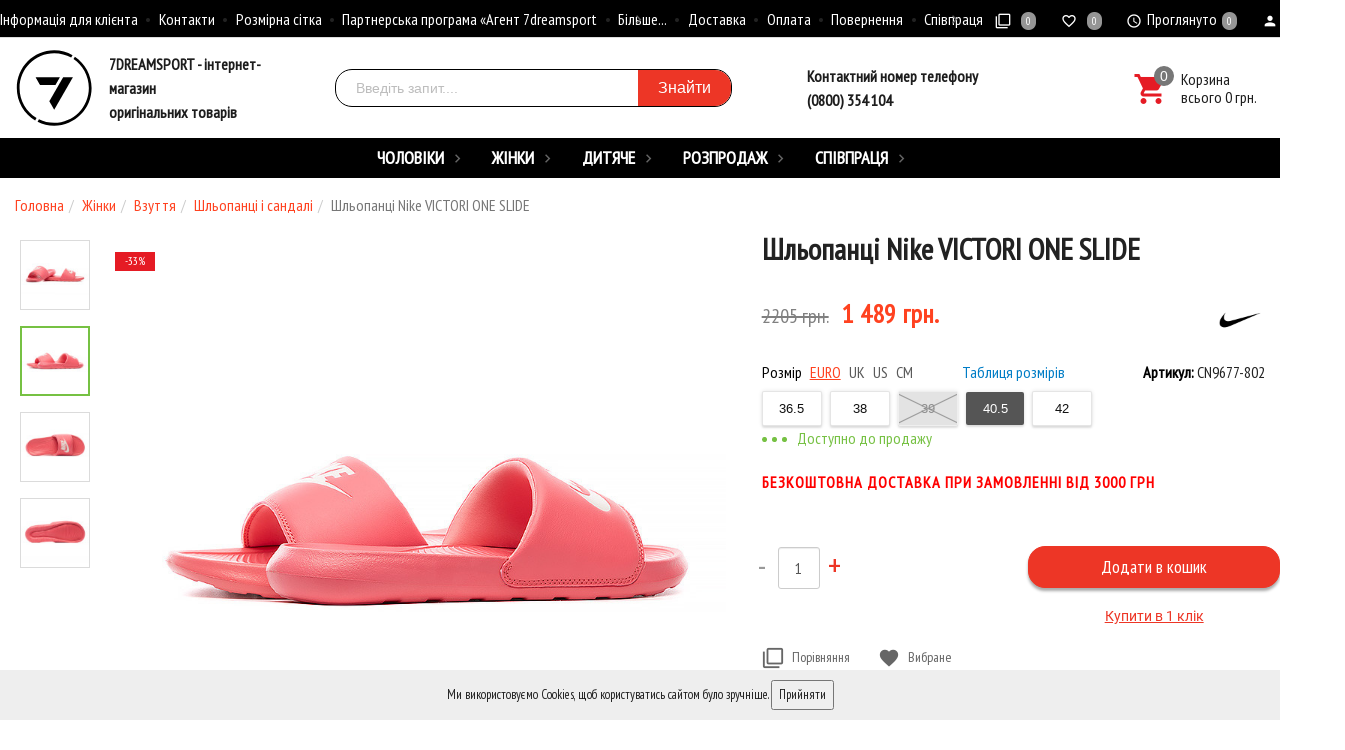

--- FILE ---
content_type: text/html; charset=utf-8
request_url: https://7dreamsport.ua/log/tapochki-nike-victori-one-slide-17/
body_size: 42221
content:
<!DOCTYPE html><html lang="uk"><head prefix="og: http://ogp.me/ns# fb: http://ogp.me/ns/fb# product: http://ogp.me/ns/product#"><title>Придбати Шльопанці Nike VICTORI ONE SLIDE CN9677-802CN9677-802 в інтернет-магазині від компанії 7Dreamsport
</title><meta charset="UTF-8"><meta http-equiv="x-ua-compatible" content="IE=edge"><meta name="Keywords" content="" /><meta name="Description" content="✅ Шльопанці Nike VICTORI ONE SLIDE CN9677-802CN9677-802 купити не дорого в інтернет-магазині 7Dreamsport. Оригінальні товари від світових брендів. Швидка доставка по всій Україні ✅." /><meta name="viewport" content="width=device-width, initial-scale=1, maximum-scale=1, user-scalable=0" /><meta name="google-site-verification" content="fxG8tt18neP-z4gfkz9Rl7cvRcbOGXXYrUfTOqSwePc" /><meta name="facebook-domain-verification" content="5bnbh5ye8xys0dy1403dzbiyj1hmtz" /><link rel="shortcut icon" href="/favico16.png"/><link rel="shortcut icon" type="image/png" sizes="32x32" href="/favico32.png"/><link rel="shortcut icon" type="image/png" sizes="48x48" href="/favico48.png"/><link rel="shortcut icon" type="image/png" sizes="64x64" href="/favico.png"/><link rel="alternate" type="application/rss+xml" title="7dreamsport" href="https://7dreamsport.ua/blog/rss/"><meta name="google-site-verification" content="IW4i4P0jaKXzOZAf_hbkL-RbY0ZH2_lZ4aKBPZNAsZI" /><meta name="mobile-web-app-capable" content="yes"><meta name="apple-mobile-web-app-capable" content="yes"><meta name="theme-color" content="#fbfbfb"><meta name="apple-mobile-web-app-status-bar-style" content="#161616"><meta name="msapplication-TileColor" content="#161616"><meta name="language" content="uk_UA"><meta name="apple-mobile-web-app-title" content="Придбати Шльопанці Nike VICTORI ONE SLIDE CN9677-802CN9677-802 в інтернет-магазині від компанії 7Dreamsport
"><meta name="publisher" content="Придбати Шльопанці Nike VICTORI ONE SLIDE CN9677-802CN9677-802 в інтернет-магазині від компанії 7Dreamsport
"><meta name="author" content="7DREAMSPORT"><meta name="copyright" content="7DREAMSPORT"><meta name="audience" content="all"><meta name="distribution" content="global"><meta name="image" content=""><link type="text/css" rel="stylesheet" media="all" href="//fonts.googleapis.com/icon?family=Material+Icons"/><link href="https://fonts.googleapis.com/css?family=PT+Sans+Narrow" rel="stylesheet"><link href="/wa-data/public/shop/themes/dreamsport/shop.css?v1.5.1.15653" rel="stylesheet" type="text/css" media="all" />
    <script>!function(a){"use strict";var b=function(b,c,d){function e(a){return h.body?a():void setTimeout(function(){e(a)})}function f(){i.addEventListener&&i.removeEventListener("load",f),i.media=d||"all"}var g,h=a.document,i=h.createElement("link");if(c)g=c;else{var j=(h.body||h.getElementsByTagName("head")[0]).childNodes;g=j[j.length-1]}var k=h.styleSheets;i.rel="stylesheet",i.href=b,i.media="only x",e(function(){g.parentNode.insertBefore(i,c?g:g.nextSibling)});var l=function(a){for(var b=i.href,c=k.length;c--;)if(k[c].href===b)return a();setTimeout(function(){l(a)})};return i.addEventListener&&i.addEventListener("load",f),i.onloadcssdefined=l,l(f),i};"undefined"!=typeof exports?exports.loadCSS=b:a.loadCSS=b}("undefined"!=typeof global?global:this);</script>
    <script>loadCSS("//fonts.googleapis.com/css?family=Roboto:400,500,700", false, "all");loadCSS("/wa-data/public/site/themes/dreamsport/css/mi.min.css", false, "all");loadCSS("/wa-data/public/site/themes/dreamsport/css/social.min.css", false, "all");</script><noscript><link type="text/css" rel="stylesheet" media="all" href="//fonts.googleapis.com/css?family=Roboto:400,500,700"/><link href="/wa-data/public/site/themes/dreamsport/css/mi.min.css?v1.5.1.156" rel="stylesheet"><link href="/wa-data/public/site/themes/dreamsport/css/social.min.css?v1.5.1.156" rel="stylesheet"></noscript><link href="/wa-apps/shop/plugins/buy1click/assets/frontend.bundle.css?v=1.18" rel="stylesheet">
<link href="/wa-apps/shop/plugins/buy1click/css/buy1click.css?v=1.18" rel="stylesheet">
<link href="https://7dreamsport.ua/log/buy1click/style/" rel="stylesheet">
<script src="/wa-content/js/jquery/jquery-1.11.1.min.js"></script><script src="/wa-apps/shop/plugins/flexdiscount/js/flexdiscountFrontend.min.js?4.39.1"></script>
<script src="/wa-apps/shop/plugins/buy1click/assets/frontend.bundle.js?v=1.18"></script>
<script src="https://7dreamsport.ua/log/buy1click/config/"></script>
<script src="/wa-apps/shop/plugins/buy1click/js/buy1click.js?v=1.18"></script>
<script>loadCSS("/wa-data/public/shop/themes/dreamsport/css/print.css", false, "print");</script><style></style>
    <!-- Google Tag Manager -->
<script>(function(w,d,s,l,i){w[l]=w[l]||[];w[l].push({'gtm.start':
        new Date().getTime(),event:'gtm.js'});var f=d.getElementsByTagName(s)[0],
        j=d.createElement(s),dl=l!='dataLayer'?'&l='+l:'';j.async=true;j.src=
            'https://www.googletagmanager.com/gtm.js?id='+i+dl;f.parentNode.insertBefore(j,f);
})(window,document,'script','dataLayer','GTM-PM8JXG3');</script>

<!-- End Google Tag Manager -->
    <!-- plugin hook: 'frontend_head' --><style>.smartsku_plugin-product ul.skus li {margin: 0;} .smartsku_plugin-product .smartsku-feature-value {margin-top:1em;padding-left:5px;} .smartsku_plugin-product .inline-select a.smartsku_plugin-feature-grey{color: #ccc !important; border-color: #efefef !important;} .smartsku_plugin-product .inline-select:not(.color) a.smartsku_plugin-feature-grey {background-color: #efefef !important;} .smartsku_plugin-product .inline-select a.smartsku_plugin-feature-grey:hover{color:#ccc !important;} .smartsku_plugin-product .inline-select a.smartsku_plugin-feature-grey:visited{color:#ccc !important;} .smartsku_plugin-product .inline-select.color a.smartsku_plugin-feature-grey{border-color: #ccc !important;opacity: 0.6;} .smartsku_plugin-product option.smartsku_plugin-feature-grey{color: #888 !important; border-color: #e8e8e8 !important; background-color: #e8e8e8;} .smartsku_plugin-product .inline-select a.smartsku_plugin-feature-hide {display: none !important;} .smartsku_plugin-product option.smartsku_plugin-feature-hide {display: none !important;} .smartsku_plugin-product .smartsku_plugin-feature-hide {display: none !important;}  .smartsku_plugin-product .skus .smartsku_plugin-feature-grey { color: #d4d3d3 !important; text-decoration: line-through;} .smartsku_plugin-product .skus .smartsku_plugin-feature-grey .price, .smartsku_plugin-product .skus .smartsku_plugin-feature-grey span.price {font-weight: bold; color: #ccc !important; font-size: 100%;} </style><link href="/wa-apps/shop/plugins/smartsku/css/smartskuDefaultFrontend.css" rel="stylesheet" type="text/css"><script>var shop_smartsku_wa_url = "/log/";</script><script src="/wa-apps/shop/plugins/smartsku/js/smartskuPluginProduct.js"></script><meta property="og:type" content="product" />
<meta property="og:url" content="https://7dreamsport.ua/log/tapochki-nike-victori-one-slide-17/" />
<meta property="og:title" content="Шльопанці Nike VICTORI ONE SLIDE CN9677-802 7dreamsport.com" />
<meta property="og:locale" content="uk_UA" />
<meta property="product:retailer_item_id" content="86270" />
<meta property="product:price:amount" content="1489" />
<meta property="product:price:currency" content="UAH" />
<meta property="product:condition" content="new" />
<meta property="og:site_name" content="7dreamsport.com" />
<meta property="og:updated_time" content="2025-12-14 07:05:34" />
<meta property="fb:app_id" content="662915337973376" />
<meta property="og:image" content="https://7dreamsport.ua/wa-data/public/shop/products/70/62/86270/images/489667/489667.750x0.jpg" />
<meta property="product:availability" content="in stock" />
<meta property="product:brand" content="Nike" />
<meta property="product:category" content="Шльопанці і сандалі" />
<meta property="product:material" content="100% синтетика" />
<meta property="product:gender" content="unisex" />
<meta property="twitter:card" content="summary" />
<meta property="twitter:title" content="Шльопанці Nike VICTORI ONE SLIDE CN9677-802 7dreamsport.com" />
<meta property="twitter:url" content="https://7dreamsport.ua/log/tapochki-nike-victori-one-slide-17/" />
<meta property="twitter:image" content="https://7dreamsport.ua/wa-data/public/shop/products/70/62/86270/images/489667/489667.750x0.jpg" />

    <link href="/wa-data/public/shop/plugins/pnotice/css/pnotice.css?v1.4.4-1459568241" rel="stylesheet" />
    <script src="/wa-data/public/shop/plugins/pnotice/js/pnotice.js?v1.4.4-145956824111"></script>
<!-- Countdown plugin -->
<link href="https://fonts.googleapis.com/css?family=Roboto+Condensed&subset=latin,cyrillic" rel="stylesheet" type="text/css"><link href="/wa-data/public/shop/plugins/countdown/countdown.min.css" rel="stylesheet" type="text/css"><link href="https://fonts.googleapis.com/css?family=Roboto+Condensed&subset=latin,cyrillic" rel="stylesheet" type="text/css"><link href="/wa-data/public/shop/plugins/countdown/countdown6.min.css" rel="stylesheet" type="text/css"><link href="/wa-apps/shop/plugins/countdown/css/animations.css" rel="stylesheet" type="text/css"><script src="/wa-apps/shop/plugins/countdown/js/countdown.min.js"></script><script src="/wa-apps/shop/plugins/countdown/js/loader/countdownloader.min.js"></script>
<!-- Countdown plugin --><style>i.icon16-flexdiscount.loading{background-image:url(https://7dreamsport.ua/wa-apps/shop/plugins/flexdiscount/img/loading16.gif)}i.flexdiscount-big-loading{background:url(https://7dreamsport.ua/wa-apps/shop/plugins/flexdiscount/img/loading.gif) no-repeat}.fl-is-loading > * { opacity: 0.3; }.fl-is-loading { position:relative }.fl-is-loading:after{ position:absolute; top:0;left:0;content:"";width:100%;height:100%; background:url(https://7dreamsport.ua/wa-apps/shop/plugins/flexdiscount/img/loader2.gif) center center no-repeat}.fl-loader-2:after{ position:absolute; top:0;left:0;content:"";width:100%;height:100%; background:url(/wa-content/img/loading16.gif) center center no-repeat}i.icon16-flexdiscount{background-repeat:no-repeat;height:16px;width:16px;display:inline-block;text-indent:-9999px;text-decoration:none!important;vertical-align:top;margin:-.1em .25em 0 0}i.flexdiscount-big-loading{display:inline-block;width:32px;height:32px;margin:15px 0}.flexdiscount-coup-del-block,.flexdiscount-loader{display:none}.align-center{text-align:center}.flexdiscount-coup-result,.flexdiscount-form,.flexdiscount-price-block,.flexdiscount-user-affiliate,.flexdiscount-user-discounts{margin:10px 0}.flexdiscount-coup-result{color:green}.flexdiscount-coup-result.flexdiscount-error{color:red}.flexdiscount-max-affiliate,.flexdiscount-max-discount{font-size:1.5em;color:#c03;font-weight:600}.flexdiscount-coupon-delete:before{content:'x';padding:5px;-webkit-border-radius:50%;-moz-border-radius:50%;border-radius:50%;border:2px solid red;width:.5em;height:.5em;display:inline-block;text-align:center;line-height:.5em;margin-right:5px;font-size:1.3em;color:red;font-weight:700;vertical-align:middle}.flexdiscount-price-block{display:inline-block}.flexdiscount-product-discount{display:table}.flexdiscount-my-content>div{padding:10px}.flexdiscount-discounts-affiliate{color:#c03;background:#fff4b4;padding:5px 10px;border-radius:20px}/***********************
 *
 * ru: Блок Доступных скидок и бонусов
 * en: Available discount and bonuses
 *
************************/

/**
* Обертка
* Wrap
*/
.flexdiscount-available-discount { }
/**
* Блок вывода Доступных скидок и бонусов
* Available discount and bonuses
*/
.flexdiscount-alldiscounts { clear: none; background-color: #FFFFFF; border: 1px solid #DDDDDD; -webkit-border-radius: 4px; -moz-border-radius: 4px; border-radius: 4px; margin: 10px 0; }
/**
* Шапка
* Header block
*/
.flexdiscount-alldiscounts-heading { background: #fff4b4; text-transform: uppercase; -webkit-border-top-left-radius: 3px; -moz-border-top-left-radius: 3px; border-top-left-radius: 3px; -webkit-border-top-right-radius: 3px; -moz-border-top-right-radius: 3px; border-top-right-radius: 3px; padding: 10px 15px;}
/**
* Заголовок шапки
* Header text
*/
.flexdiscount-alldiscounts-heading .h3 { font-size: 14px; margin: 0; padding: 0; color: #444;}
/**
* Внутренний отступ основной части
* Padding of the block body
*/
.flexdiscount-alldiscounts-body, .flexdiscount-alldiscounts .flexdiscount-body { padding: 15px; }
/*
* Ширина таблицы
* Width table
*/
.flexdiscount-alldiscounts table { width: 100%; }
/*
* Внешний отступ неупорядоченных списков
* Margin of unordered lists
*/
.flexdiscount-alldiscounts ul { margin: 0; }
/*
* Стили таблицы
* Table styles
*/
.flexdiscount-alldiscounts .flexdiscount-table { border-left: 1px solid #000; border-top: 1px solid #000; width: 100%; margin: 0; }
/*
* Стили заголовков и ячеек таблицы
* Table cells styles
*/
.flexdiscount-alldiscounts .flexdiscount-table td, .flexdiscount-alldiscounts .flexdiscount-table th { color: #000; border: 1px solid #000; padding: 5px; }
.fl-discount-skus { margin-bottom: 10px; }
tr.fl-discount-skus td { padding: 10px 5px; }

/***********************
 *
 * ru: Блок Действующих скидок и бонусов
 * en: Product active discounts and bonuses
 *
************************/

/**
* Обертка
* Wrap
*/
.flexdiscount-product-discount { display: table; }
/**
* Блок вывода Действующих скидок и бонусов
* Product active discounts and bonuses block
*/
.flexdiscount-pd-block { background-color: #FFFFFF; border: 1px solid #DDDDDD; -webkit-border-radius: 4px; -moz-border-radius: 4px; border-radius: 4px; margin: 10px 0; }
/**
* Шапка
* Header block
*/
.flexdiscount-pd-block .flexdiscount-heading, #yourshop .flexdiscount-pd-block .flexdiscount-heading { background: #163bdb; text-transform: uppercase; border-color: #DDDDDD; color: #333333; -webkit-border-top-left-radius: 3px; -moz-border-top-left-radius: 3px; border-top-left-radius: 3px; -webkit-border-top-right-radius: 3px; -moz-border-top-right-radius: 3px; border-top-right-radius: 3px; padding: 10px 15px;}
/**
* Заголовок шапки
* Header text
*/
.flexdiscount-pd-block .flexdiscount-heading .h3 { font-size: 14px; margin: 0; padding: 0; color: #fff;}
/**
* Внутренний отступ основной части
* Padding of the block body
*/
.flexdiscount-pd-block .flexdiscount-body { padding: 15px; }
/*
* Внешний отступ неупорядоченных списков
* Margin of unordered lists
*/
.flexdiscount-pd-block ul { margin: 0; }
/*
* Стили таблицы
* Table styles
*/
.flexdiscount-pd-block .flexdiscount-table { border-left: 1px solid #000; border-top: 1px solid #000; width: 100%; margin: 0; }
/*
* Стили заголовков и ячеек таблицы
* Table cells styles
*/
.flexdiscount-pd-block .flexdiscount-table td, .flexdiscount-pd-block .flexdiscount-table th { color: #000; border: 1px solid #000; padding: 5px; }

/***********************
 *
 * ru: Активные скидок и бонусов
 * en: Active discounts and bonuses block
 *
************************/

/**
* Обертка
* Wrap
*/
.flexdiscount-user-discounts { }
/**
* Блок вывода активных скидок и бонусов
* Active discounts and bonuses block
*/
.flexdiscount-discounts { clear: both; overflow: hidden; background-color: #FFFFFF; border: 1px solid #ddd; margin: 10px 0; }
/**
* Шапка
* Header block
*/
.flexdiscount-discounts-heading { background: #eee; text-transform: uppercase; color: #333333; padding: 10px 15px; }
/**
* Заголовок шапки
* Header text
*/
.flexdiscount-discounts-heading .h3 { font-size: 14px; margin: 0; color: #444; }
/**
* Внутренний отступ основной части
* Padding of the block body
*/
.flexdiscount-discounts-body { padding: 0; }
/*
* Ширина таблицы
* Width table
*/
.flexdiscount-discounts table { width: 100%; }
/*
* Стили неупорядоченных списков
* Styles of unordered lists
*/
.flexdiscount-discounts-body ul { list-style: none; padding: 0; margin: 0; }
.flexdiscount-discounts-body li { padding: 10px 15px; background-color: #fefce3; margin: 5px 0; }
/*
* Стили для размера скидки
* Styles for discount
*/
.flexdiscount-discounts-price { color: #e8385c; display: inline-block; }

/***********************
 *
 * ru: Дополнительная форма ввода купонов
 * en: Additional coupon form
 *
************************/

/*
* Цвет сообщения о успешно введенном купоне
* Message color about successfully entered coupon
*/
.flexdiscount-coup-result { color: green; }
/*
* Цвет сообщения о неверно введенном купоне
* Message color about incorrectly entered coupon
*/
.flexdiscount-coup-result.flexdiscount-error { color: #ff0000; }
/**
* Крестик удаления купона
* Delete coupon cross
*/
.flexdiscount-coupon-delete:before { content: 'x'; padding: 5px; -webkit-border-radius: 50%; -moz-border-radius: 50%; border-radius: 50%; border: 2px solid #ff0000; width: .5em; height: .5em; display: inline-block; text-align: center; line-height: .5em; margin-right: 5px; font-size: 1.3em; color: #ff0000; font-weight: bold; vertical-align: middle; }

/***********************
 *
 * ru: Блок правил запрета
 * en: Deny discounts block
 *
************************/

/**
* Обертка
* Wrap
*/
.flexdiscount-deny-discount { }
/**
* Блок вывода правил запрета
* Deny discounts block
*/
.flexdiscount-denydiscounts { clear: none; background-color: #FFFFFF; border: 1px solid #DDDDDD; -webkit-border-radius: 4px; -moz-border-radius: 4px; border-radius: 4px; margin: 10px 0; }
/**
* Шапка
* Header block
*/
.flexdiscount-denydiscounts-heading { background: #ff0000; text-transform: uppercase; -webkit-border-top-left-radius: 3px; -moz-border-top-left-radius: 3px; border-top-left-radius: 3px; -webkit-border-top-right-radius: 3px; -moz-border-top-right-radius: 3px; border-top-right-radius: 3px; padding: 10px 15px;}
/**
* Заголовок шапки
* Header text
*/
.flexdiscount-denydiscounts-heading .h3 { font-size: 14px; margin: 0; padding: 0; color: #fff;}
/**
* Внутренний отступ основной части
* Padding of the block body
*/
.flexdiscount-denydiscounts-body, .flexdiscount-denydiscounts .flexdiscount-body { padding: 15px; }
/*
* Ширина таблицы
* Width table
*/
.flexdiscount-denydiscounts table { width: 100%; }
/*
* Внешний отступ неупорядоченных списков
* Margin of unordered lists
*/
.flexdiscount-denydiscounts ul { margin: 0; }
/*
* Стили таблицы
* Table styles
*/
.flexdiscount-denydiscounts .flexdiscount-table { border-left: 1px solid #000; border-top: 1px solid #000; width: 100%; margin: 0; }
/*
* Стили заголовков и ячеек таблицы
* Table cells styles
*/
.flexdiscount-denydiscounts .flexdiscount-table td, .flexdiscount-denydiscounts .flexdiscount-table th { color: #000; border: 1px solid #000; padding: 5px; }

/***********************
 *
 * ru: Блок цены со скидкой
 * en: Block of price with discount
 *
************************/

/*
* Обертка
* Wrap
*/
.flexdiscount-price-block { display: inline-block; }

/***********************
 *
 * ru: Скидки в личном кабинете
 * en: Discounts in customer account
 *
************************/

/*
* Обертка
* Wrap
*/
.flexdiscount-my-content > div { padding: 10px; }

/***********************
 *
 * ru: Остальные стили
 * en: Other styles
 *
************************/

/*
* Бонусы
* Bonuses
*/
.flexdiscount-discounts-affiliate { color: #c03; background: #fff4b4; padding: 5px 10px; border-radius: 20px; }
/**
* Максимальное значение скидок и бонусов в блоках Доступных и Действующих скидок
* Maximum value of discount and bonuses in Available discounts block and Product discounts block
*/
.flexdiscount-max-discount, .flexdiscount-max-affiliate { font-size: 1.3em; color: #c03; font-weight: 600; }</style><script>$(function() {$.flexdiscountFrontend = new FlexdiscountPluginFrontend({urls: {couponAddUrl: '/log/flexdiscount/couponAdd/',updateDiscountUrl: '/log/flexdiscount/update/',refreshCartUrl: '/log/flexdiscount/cartUpdate/',deleteUrl: '/log/flexdiscount/couponDelete/',cartSaveUrl: {shop: '/log/cart/save/',plugin: '/log/my/'},cartDeleteUrl: {shop: '/log/cart/delete/',plugin: '/log/my/'},cartAddUrl: {shop: '/log/cart/add/',plugin: '/log/my/'}},updateInfoblocks: 1,hideDefaultAffiliateBlock: '',ss8forceUpdate: '0',addAffiliateBlock: 1,loaderType: 'loader2',locale: 'uk_UA',settings: {"enable_frontend_cart_hook":0},ss8UpdateAfterPayment: 0,shopVersion: '8.12.0.35'});});</script>
    <link href="/wa-data/public/shop/plugins/clicklite/css/clicklite.css?v1.3.4-7724015325" rel="stylesheet" />
    <script src="/wa-data/public/shop/plugins/clicklite/js/clicklite.js?v1.3.4-7724015325"></script><!--kmgtm plugin SETTINGS-->
<script src="/wa-apps/shop/plugins/kmgtm/js/kmgtm.min.js?v1.6.2.0" type="application/javascript" data-script-exception="1"></script>
<script data-script-exception="1">
(function(){
    Kmgtm.init({"settings":{"enable_for_domain":"1","onestep_checkout":"0","onestep_path":"","do_not_send_checkout_steps":"0","respect_previous_steps":"0","use_gtm":1,"gtm_id":"GTM-PM8JXG3","gtm_manual":"1","add_datalayer":"1","datalayer_name":"dataLayer","gtm_ee":1,"gtm_type":"1","gtm_logged":"1","gtm_userid":"0","gtm_usergroup":"0","gtm_ecom_data":"1","ua_id":"","crossselling_count":12,"upselling_count":12,"refund_button_ids":"delete, refund","quicklook":"","productclick":"[data-kmgtm=\"product-click\"], #product-list .product-list li a, .related .product-list li a, .product-list li a","product":"[data-kmgtm=\"product\"], #product-list .product-list li, .related .product-list li, .product-list li","categoryname":"[data-kmgtm=\"category-name\"], .category-name","all_categories":"0","brand":"0","revenue":{"products":"1","shipping":"1"},"affiliate":"","product_name_mask":"{{name}}","add_variant":"0","include_services":"0","yaid":"","mailid":"","tmr_list_id":"","fb_user_data":{"em":"1","fn":"1","ln":"1","ph":"1","ge":"1","db":"1"},"vk_price_id":"","ua_ee":0,"click_selector":"[data-kmgtm=\"product-click\"], #product-list .product-list li a, .related .product-list li a, .product-list li a","product_selector":"[data-kmgtm=\"product\"], #product-list .product-list li, .related .product-list li, .product-list li","category_selector":"[data-kmgtm=\"category-name\"], .category-name","quicklook_selector":0,"ua_additional_code":0,"ua_additional_code_before":0,"ua_remarketing":0,"default_ua_exist":false,"currency_code":"UAH"},"url":"\/log\/kmgtm\/changepurchase","url_order":"\/log\/kmgtm\/getpurchase","checkout_version":1,"url_checkout_step":"\/log\/kmgtm\/checkoutstep"});
})();
</script>
<!--/kmgtm plugin SETTINGS-->

<!--kmgtm plugin DATALAYER-->
<script data-script-exception="1">
window.dataLayer = window.dataLayer || [];
Kmgtm.GTM.pushData({"kmgtm.currency":"UAH"});
Kmgtm.GTM.pushData({"page_category":"product"});
Kmgtm.GTM.pushData({"user_status":"not logged"});
Kmgtm.GTM.eventSend('kmgtm.DATALAYER');
</script>
<!--/kmgtm plugin DATALAYER-->

<!--kmgtm plugin ADWORDS-->
<script data-script-exception="1">
Kmgtm.GTM.pushData({"ecomm_pagetype":"product"});
Kmgtm.GTM.pushData({"ecomm_category":"Шльопанці і сандалі"});
Kmgtm.GTM.pushData({"ecomm_prodid": [86270]});
Kmgtm.GTM.pushData({"ecomm_totalvalue": 1489});
Kmgtm.GTM.eventSend('kmgtm.ADWORDS');
</script>
<!--/kmgtm plugin ADWORDS-->

<!--kmgtm plugin FB-->
<script data-script-exception="1">
Kmgtm.GTM.eventSend('kmgtm.FB');
</script>
<!--/kmgtm plugin FB-->

<!--kmgtm plugin GTM-->
<script data-script-exception="1">
window['dataLayer'] = window['dataLayer'] || [];
Kmgtm.GTM.addProductImpressions([{"name":"Футболка Nike B NSW TEE EMB FUTURA AR5254-470","id":71343,"position":1,"category":"Футболки і майки","price":1489,"list":"upselling"},{"name":"Шапка Nike U NIKELAB NSW BEANIE ESSENTIAL 922172-392","id":84265,"position":2,"category":"Шапки і рукавиці","price":1489,"list":"upselling"},{"name":"Шапка Nike U NIKELAB NSW BEANIE ESSENTIAL 922172-697","id":84266,"position":3,"category":"Шапки і рукавиці","price":1489,"list":"upselling"},{"name":"Кофта Nike W NSW TEE ESSNTL LS ICN FTRA FJ0441-010","id":86147,"position":4,"category":"Кофти","price":1489,"list":"upselling"},{"name":"Футболка HELLY HANSEN HH LOGO T-SHIRT 33979-163","id":87302,"position":5,"category":"Футболки і майки","price":1489,"list":"upselling"},{"name":"Футболка HELLY HANSEN HH LOGO T-SHIRT 33979-300","id":87303,"position":6,"category":"Футболки і майки","price":1489,"list":"upselling"},{"name":"Футболка HELLY HANSEN HH BOX T 53285-179","id":87336,"position":7,"category":"Футболки і майки","price":1489,"list":"upselling"}]);Kmgtm.GTM.addProductImpressions([{"name":"Футболка HELLY HANSEN NORD GRAPHIC T-SHIRT 62978-476","id":87360,"position":8,"category":"Футболки і майки","price":1489,"list":"upselling"},{"name":"Футболка HELLY HANSEN NORD GRAPHIC HH T-SHIRT 62979-606","id":87364,"position":9,"category":"Футболки і майки","price":1489,"list":"upselling"},{"name":"Футболка HELLY HANSEN W ALLURE T-SHIRT 53970-697","id":88347,"position":10,"category":"Футболки і майки","price":1489,"list":"upselling"},{"name":"Футболка HELLY HANSEN NORD GRAPHIC HH T-SHIRT 62979-949","id":88359,"position":11,"category":"Футболки і майки","price":1489,"list":"upselling"},{"name":"Рукавиці Nike sphere 4.0 N.100.4254.082.SL","id":98604,"position":12,"category":"Шапки і рукавиці","price":1489,"list":"upselling"}]);
Kmgtm.GTM.addProductImpressions([{"name":"Шльопанці Nike VICTORI ONE SLIDE CN9677-100","id":71635,"position":1,"category":"Шльопанці і сандалі","price":2849,"list":"crossselling"},{"name":"Шльопанці Nike VICTORI ONE SLIDE CN9675-003","id":73221,"position":2,"category":"Шльопанці і сандалі","price":1799,"list":"crossselling"},{"name":"Шльопанці Nike VICTORI ONE SLIDE CN9675-100","id":71005,"position":3,"category":"Шльопанці і сандалі","price":2109,"list":"crossselling"},{"name":"Шльопанці Nike W VICTORI ONE SHWER SLIDE CZ7836-001","id":73277,"position":4,"category":"Шльопанці і сандалі","price":2439,"list":"crossselling"},{"name":"Шльопанці Nike VICTORI ONE SLIDE PRINT CN9676-800","id":80663,"position":5,"category":"Шльопанці і сандалі","price":1499,"list":"crossselling"},{"name":"Шльопанці Nike VICTORI ONE SHOWER SLIDE CZ5478-001","id":72111,"position":6,"category":"Шльопанці і сандалі","price":1529,"list":"crossselling"},{"name":"Шльопанці Nike  VICTORI ONE SLIDE CN9675-600","id":76433,"position":7,"category":"Шльопанці і сандалі","price":1499,"list":"crossselling"}]);Kmgtm.GTM.addProductImpressions([{"name":"Шльопанці Nike VICTORI ONE SLIDE PRINT CN9676-103","id":76512,"position":8,"category":"Шльопанці і сандалі","price":1719,"list":"crossselling"},{"name":"Шльопанці Nike WMNS BELLA KAI THONG AO3622-607","id":86264,"position":9,"category":"Шльопанці і сандалі","price":1329,"list":"crossselling"},{"name":"Кофта Nike SWOOSH FB4687-555","id":93838,"position":10,"category":"Кофти","price":2299,"list":"crossselling"},{"name":"Кросівки NIKE VAPOR LITE 2 HC DV2018-100","id":94467,"position":11,"category":"Кросівки і кеди","price":3739,"list":"crossselling"},{"name":"Кросівки Nike ZOO COURT LITE 3 DV3258-101","id":94521,"position":12,"category":"Кросівки і кеди","price":5079,"list":"crossselling"}]);
Kmgtm.GTM.productView({"name":"Шльопанці Nike VICTORI ONE SLIDE CN9677-802","id":86270,"category":"Шльопанці і сандалі","price":1489});
Kmgtm.GTM.eventSend('kmgtm.GTM');
</script>
<!--/kmgtm plugin GTM-->
<link href="/wa-apps/shop/plugins/salesku/css/saleskuFrontend.css" rel="stylesheet" type="text/css"><script type="text/javascript" src="/wa-apps/shop/plugins/salesku/js/saleskuPluginProductsPool.min.js"></script><script type="text/javascript" src="/wa-apps/shop/plugins/salesku/js/saleskuPluginProduct.min.js"></script><script>$.saleskuPluginProductsPool.setSettings({"debug":"0","smart_sku_class_grey":"salesku_plugin-feature-grey","smart_sku_class_hide":"salesku_plugin-feature-hide","related_sku":"0"})</script><style>body.boxed {background-position: top;}.products.thumbs .products__name {height: 24px;overflow: hidden;}.header_theme_el .headerContent__cart i,.product__action.active,.product__action:hover,.nav-tabs>li.active>a,.nav-tabs>li.active>a:hover,.nav-tabs>li.active>a:focus,.post:hover .h2 { color: #000000; }.heading::before,.promo:hover .promo__cover,.photos__item_mask,.ui-slider-horizontal .ui-slider-handle.ui-state-default,.ui-slider-horizontal .ui-widget-header { background-color: #000000; }.tmb-wrap-table div.active,.nav-tabs>li.active>a,.nav-tabs>li.active>a:hover,.nav-tabs>li.active>a:focus,.nav-tabs>li>a:hover,.about:hover hr,.modal-content { border-color: #000000; }a { color: #000; }a:hover,.dropdown-menu>li>a:hover { color: #ed3626; }.btn-primary,.login .form.auth input[type="submit"] {background-color: #ed3626;border-color: #ed3626;}.btn-primary:hover,.btn-primary:focus,.login .form.auth input[type="submit"]:hover {background-color: #ed3626;border-color: #ed3626;}</style>


<style>
    /* цвет текста */
    html, body { color: #222; }

    /* цвет ссылок */
    a { color: #007dc6; }

    /* цвет наведения ссылок */
    a:hover { color: #1292ed; }

    /* черные ссылки / текст */
    .black,
    a.black { color: #000; }

    /* серые ссылки / текст */
    .gray,
    a.gray { color: #555; }

    /* обычные ссылки / текст */
    .darken,
    a.darken { color: #222; }

    /* разделитель : цвет */
    hr { border-color: #eee; }

    /* цитата : граница */
    blockquote { border-color: #eee; }

    /* фон содержимого сайта */
    body.body-auth,
    .wrapper { background: #fff; }

    /* ШАПКИ ОБЩЕЕ */
    .header { background: #fff; }

    /* верхнее меню : фон */
    .topMenu { background: #555; }

    /* верхнее меню : цвет меню страниц */
    .topMenu__pages,
    .topMenu__pages a { color: #d9d9d9; }

    /* верхнее меню : цвет сравнение, избранное */
    .topMenu__link
    .topMenu__link:hover { color: #fff; }

    .topMenu__badge {
        background: #959595; /* верхнее меню : фон индикаторов */
    color: #fff; /* верхнее меню : цвет индикаторов */
    }
    .full .topMenu__badge {
    background: #ffc120; /* верхнее меню : фон активных индикаторов */
    color: #000; /* верхнее меню : цвет активных индикаторов */
    }

    .mi-icon-badge[data-badge]::after {
        background: #777; /* шапка : индикаторы иконок : фон */
    color: #fff; /* шапка : индикаторы иконок : цвет */
    }

    .full .mi-icon-badge[data-badge]::after {
    background: #ffc120; /* шапка : индикаторы иконок : активный фон */
    color: #222; /* шапка : индикаторы иконок : активный цвет */
    }

    /* шапка : поиск : цвет границы */
    .search-form__button,
    .search-form__input { border-color: #b3b3b3; }

    .search-form__button {
    background: #ffc120; /* шапка : поиск : фон кнопки */
    color: #222; /* шапка : поиск : цвет кнопки */
    }


    /* ШАПКА 1 */
    /* шапка 1 : фон */
    .headerContent_theme_ua { background: #fff; }

    /* шапка 1 : категории : фон */
    .navbar_theme_ua { background: #fff; }

    /* шапка 1 : категории : цвет текста */
    .navbar_theme_ua .navbar-nav>li>a { color: #222; }

    /* шапка 1 : категории : цвет границы */
    .navbar_theme_ua .navbar-nav>li>a:hover { border-color: #000; }

    /* шапка 1 : цвет иконок */
    .headerLinks_theme_ua .headerLinks__link { color: #1d1d1d; }

    .headerLinks_theme_ua .full .headerLinks__icon::after {
    background-color: #e51b24; /* шапка 1 : индикаторы иконок : активный фон */
    color: #fff; /* шапка 1 : индикаторы иконок : активный цвет */
    }

    /* ШАПКА 2 */
    /* шапка 2 : цвет текста, ссылок */
    .header_theme_am,
    .header_theme_am a { color: #fff; }

    /* шапка 2 : фон */
    .headerContent_theme_am { background: #303030; }

    /* шапка 2 : навцигация : фон */
    .navbar_theme_am { background: transparent; }

    /* шапка 2 : навцигация : цвет текста */
    .navbar_theme_am .navbar-nav>li>a,
    .navbar_theme_am .navbar-nav>li>a:hover { color: #ccc; }

    /* шапка 2 : навигация : цвет текста каталога */
    .dropdown_theme_am > a { color: #fff !important}

    /* шапка 2 : навигация : цвет стрелки фикс. каталога */
    .header_theme_am.affix .navbar-nav>li:first-child>a::after { color: #ffc120 }

    /* шапка 2 : поиск : цвет границы */
    .search-form_theme_am .search-form__button,
    .search-form_theme_am .search-form__input { border-color: transparent; }


    /* ШАПКА 3 */
    /* шапка 3 : фон */
    .header_theme_wm { background: #007dc6; }

    /* шапка 3 : цвет текста, ссылок */
    .topMenu_theme_wm,
    .topMenu_theme_wm a { color: #fff; }

    /* шапка 3 : верхнее меню : фон */
    .topMenu_theme_wm { background: transparent; }

    /* шапка 3 : поиск : цвет границы */
    .search-form_theme_wm .search-form__button,
    .search-form_theme_wm .search-form__input { border-color: transparent; }

    /* шапка 3 : навигация : фон */
    .navbar_theme_wm { background: #fff; }

    /* шапка 3 : навигация : цвет ссылок */
    .navbar_theme_wm .navbar-nav>li>a { color: #007dc6; }

    /* шапка 3 : навигация : цвет промо */
    .navbar_theme_wm .navbar-promo { color: #f58339 !important; }

    /* шапка 3 : навигация : цвет стрелки фикс. каталога */
    .navbar-bars__arrow { color: #ffc120 }

    /* ШАПКА 4 */
    /* шапка 4 : цвет текста, ссылок */
    .header_theme_el,
    .header_theme_el a { color: #1d1d1d; }

    .topMenu_theme_el {
        background: #000; /* шапка 4 : верхнее меню : фон */
        border-color: #ddd; /* шапка 4 : верхнее меню : цвет границы */
    }

    /* шапка 4 : верхнее меню : цвет меню страниц */
    .topMenu_theme_el .topMenu__pages,
    .topMenu_theme_el .topMenu__pages a { color: #222 }

    /* шапка 4 : поиск : фон кнопки */
    .search-form_theme_el .search-form__button { background: transparent; }

    /* шапка 4 : корзина : цвет иконки */
    .header_theme_el .headerContent__cart i { color: #e51b24; }

    /* шапка 4 : категории : фон */
    .navbar_theme_el { background-color: #323639; }

    /* шапка 4 : категории : цвет текста */
    .navbar_theme_el .navbar-nav>li>a,
    .navbar_theme_el .navbar-nav>li>a:hover,
    .navbar_theme_el .navbar-nav>li>a:focus { color: #fff }

    /* шапка 4 : категории : фон наведение */
    .navbar_theme_el .navbar-nav>li>a:hover { background-color: #E4002B; }
    .navbar_theme_el .navbar-nav>li>a.price {
        color: #e51b24;
        padding-right: 30px;
        text-transform: uppercase;
        font-size: 18px;
        line-height: 40px;
        font-weight: bold;
    }
    .navbar_theme_el .navbar-nav>li>a.price:hover {
        color: #FFF;
    }

    /* ВЫПАДАЮЩИЕ СПИСКИ */
    /* выпадающие списки : фон */
    .dropdown-menu { background-color: rgba(255,255,255,0.96);; }

    /* выпадающие списки : стрелка : фон */
    .dropdown-arrow>.dropdown-menu::after { border-bottom-color: rgba(255,255,255,0.96);; }

    /* выпадающие списки : цвет ссылок */
    .dropdown-menu>li>a { color: #007dc6; }

    /* выпадающие списки : цвет стрелок */
    .dropdown>a::after,
    .dropdown-submenu>a::after { color: #ccc; }

    /* выпадающие списки : навигация : фон */
    .navbar-nav .dropdown-menu { background-color: #fff; }

    /* выпадающие списки : навигация : цвет текст наведения */
    .navbar .dropdown-menu>li>a:hover { color: #b3b3b3; }

    /* выпадающие списки : навигация шапка 1 : цвет границы */
    .navbar_theme_ua ul.dropdown-menu { border-color: #000; }

    /* выпадающие списки : навигация шапка 2 : цвет текста наведение */
    .dropdown-menu_theme_am>li>a:hover { color: #007dc6; }

    /* выпадающие списки : мегаменю : цвет заголовков*/
    .megaMenu .megaMenu__heading { color: #000; }

    /* выпадающие списки : мегаменю : цвет текста */
    .megaMenu li a { color: #333; }

    /* выпадающие списки : мегаменю : цвет текста наведение */
    .megaMenu li a:hover { color: #b3b3b3; }

    /* выпадающие списки : меню шапка 2 : цвет текста */
    .amaMenu a { color: #5a5a5a; }

    /* ПОДПИСКА */
    .subscribe {
    background-color: #fff; /* подписка : фон */
    border-color: #f4f4f4; /* подписка : цвет границы */
    color: #222; /* подписка : цвет текста */
    }



    /* КОПИРАЙТ */
    .copyright {
        background-color: #fafafa; /* копирайт : фон */
    border-color: #f4f4f4; /* копирайт : цвет границы */
    color: #424242; /* копирайт : цвет текста */
    }

    /* ФОРМЫ */
    .form input[type="text"],
    .form input[type="password"],
    .form input[type="email"],
    .form select,
    .form textarea,
    .form-control {
    background-color: #fff; /* формы : поля : фон */
    border-color: #ccc; /* формы : поля : граница */
    color: #555; /* формы : поля : цвет текста */
    }

    /* формы : поля : цвет границы фокуса */
    .form input[type="text"]:focus,
    .form input[type="password"]:focus,
    .form input[type="email"]:focus,
    .form select:focus,
    .form textarea:focus { border-color: #7fbbe6; }

    .checkbox:not(:checked)+label::before {
    background-color: #fff; /* формы : чекбокс : фон */
    border-color: #aaa; /* формы : чекбокс : граница */
    }

    .checkbox:checked+label::before {
    background-color: #76c143; /* формы : чекбокс : фон */
    border-color: #76c143; /* формы : чекбокс : граница */
    color: #fff; /* формы : чекбокс : цвет текста */
    }

    .radio:not(:checked)+label::before,
    .radio:checked+label::before {
    background: #fff; /* формы : радио : фон */
    border-color: #878787; /* формы : радио : граница */
    }

    /* формы : радио : фон кружка */
    .radio:checked+label::after { background: #878787; }

    .btn-default {
        color: #000; /* кнопка : обычная : цвет текста */
    background-color: #fff; /* кнопка : обычная : фон */
    border-color: #caced4; /* кнопка : обычная : граница */
    }

    .btn-primary,
    .login .form.auth input[type="submit"] {
    color: #fff; /* кнопка : синяя : цвет текста */
    background-color: #ed3626; /* кнопка : синяя : фон */
    border-color: #ed3626; /* кнопка : синяя : граница */
    border-radius: 17px;
    box-shadow: 0px 3px 3px #aaa;
    }

    .btn-primary:hover,
    .login .form.auth input[type="submit"]:hover {
    color: #fff; /* кнопка : синяя : цвет текста наведения */
    background-color: #db3324; /* кнопка : синяя : фон наведения*/
    border-color: #ed3626; /* кнопка : синяя : граница наведения */
    }

    .btn-danger {
    color: #fff; /* кнопка : красная : цвет текста */
    background-color: #e51b24; /* кнопка : красная : фон */
    border-color: #e51b24; /* кнопка : красная : граница */
    }

    .btn-danger:hover {
    color: #fff; /* кнопка : красная : цвет текста наведения */
    background-color: #b40028; /* кнопка : красная : фон наведения */
    border-color: #b40028; /* кнопка : красная : граница наведения */
    }

    /* БОКОВАЯ ПАНЕЛЬ */
    .sbNav__header {
        background: #f2f8fd; /* бок. категории : заголовок : фон */
        border-color: #e9e9e9; /* бок. категории : заголовок : граница */
    color: #222 !important; /* бок. категории : заголовок : цвет текста */
    }

    /* бок. категории : заголовок : цвет стрелки */
    .sbNav__header::after { color: #ffc120; }

    /* бок. категории : ссылки : фон */
    .sbNav__li { background: #fff; }

    /* бок. категории : ссылки : цвет текста */
    .sbNav__link,
    .sbNav .dropdown-menu>li>a { color: #555; }

    /* бок. категории : ссылки : цвет текста наведения */
    .sbNav__link:hover,
    .sbNav .dropdown-menu>li>a:hover { color: #007dc6; }

    /* бок. панель : заголовки : цвет текста */
    .sbHeading { color: #000; }

    /* бок. панель : бренды : цвет ссылок */
    .sbBrands a { color: #333; }

    /* бок. панель : новости : цвет наименования */
    .sbPosts__name { color: #333; }

    /* бок. панель : новости : цвет информации */
    .sbPosts__info { color: #888; }

    /* бок. панель : теги : граница */
    .sbTags__item { border-color: #f1f1f1; }

    /* бок. панель : теги : фон наведения */
    .sbTags__item:hover { background: #f1f1f1; }

    /* бок. панель : теги : цвет текст */
    .sbTags__tag { color: #5a5a5a !important; }

    /* бок. панель : слайдер : цвет стрелок */
    .slick-sb .slick-arrow::before { color: #000; }

    /* СЛАЙДЕР */
    /* слайдер : точки : цвет */
    .slick-dots li button { color: #c9c9c9; }

    /* слайдер : точки : активный цвет */
    .slick-dots li.slick-active button { color: #707070; }

    /* слайдер : стрелки : фон */
    .slick-arrow { background: rgba(255,255,255,0.3); }

    /* слайдер : стрелки : фон наведение */
    .slick-arrow:hover,
    .slick-arrow:focus { background-color: #fff; }

    /* слайдер : стрелки : цвет */
    .slick-arrow::before { color: #c7c7c7; }

    /* МАГАЗИН */
    /* карточка товара : фон */
    .products__inner { background: #fff; }

    /* карточка товара : граница наведение */
    .products.thumbs .products__item:hover .products__inner { border-color: #8c8c8c; }

    /* карточка товара : цвет названия */
    .products__link { color: #444; }

    /* карточка товара : цвет цены */
    .products__price { color: #007dc6; }

    /* карточка товара : цвет цены в фиксированной форме */
    .productAffix__price { color: #000; }

    /* карточка товара : цвет избранного, сравнения */
    .product__action { color: #666; }

    .products__quickview {
        background: #fff; /* карточка товара : быстрый просмотр : фон */
        color: #222; /* карточка товара : быстрый просмотр : текст */
    }

    /* услуги : цвет иконки */
    .service__icon { color: #5e5e5e; }

    /* услуги : цвет наведения иконки */
    .service:hover .service__icon  { color: #21242a; }

    /* заголовки : граница */
    .heading::before { background: #e51b24; }


    .nav-tabs:not(.quickview__tabs)>li.active>a,
    .nav-tabs:not(.quickview__tabs)>li.active>a:hover,
    .nav-tabs:not(.quickview__tabs)>li.active>a:focus {
    color: #e51b24; /* табы : активная вкладка : цвет текущей */
    border-color: #e51b24; /* табы : активная вкладка : граница текущей */
    }

    /* посты : граница */
    .post__panel { border-color: #e7e7e7; }


    /* посты : цвет заголовка наведение */
    .post:hover .h2 { color: #e51b24 !important; }

    /* посты : маска изображения */


    /* бренды : цвет границы */
    .brands,
    .brands__all { border-color: #ebebeb; }

    /* описание : разделитель : граница */
    .about hr { border-color: #e4e4e4; }

    /* описание : разделитель : граница наведения */
    .about:hover hr { border-color: #007dc6; }

    /* сортировка : цвет границы */
    .sort { border-color: #e9e9e9; }

    .sort .dropdown>a {
        background: #dfebed; /* сортировка : кнопка : фон */
        border-color: #c2cfd6; /* сортировка : кнопка : граница */
    color: #222; /* сортировка : кнопка : текст */
    }

    .sort .dropdown .dropdown-menu {
    background: #fff; /* сортировка : список : фон */
    border-color: #007dc6; /* сортировка : список : граница */
    color: #222; /* сортировка : список : текст */
    }

    .sort .selected a { color: #007dc6; } /* сортировка : список : текст активный */

    /* сортировка : вид : цвет */
    .sort__view a { color: #d9d9d9; }

    /* сортировка : вид : цвет активный */
    .sort__view a.active { color: #9ed6fa; }

    /* фильтр : фон */
    .filter,
    .sbSort__inner { background: #fff; }

    /* фильтр : граница */
    .filter,
    .filter__block { border-color: #f0f0f0; }

    /* фильтр : слайдер : фон */
    .ui-slider-horizontal.ui-widget-content { background: #bbb; }

    /* фильтр : слайдер : активный фон и кружки */
    .ui-slider-horizontal .ui-widget-header,
    .ui-slider-horizontal .ui-slider-handle.ui-state-default { background: #007dc6; }

    /* фильтр : стрелки : цвет */
    .filter__header a::before,
    .sbSort__btn::before { border-top-color: #ffc120; }

    /* фильтр моб : кнопки : фон */
    .filterMobile { background: #f2f8fd; }

    /* фильтр моб : разделитель : фон */
    .sbSort { background: #e9e9e9; }


    /* форма продукта : фон */
    .productForm { background: #fff; }

    /* количество : фон */
    .qty { background: #eee; }

    /* количество : кнопки : фон */
    .qty button { background: #ddd; }

    /* количество : кнопки : цвет */
    .qty__plus::before { border-bottom-color: #444 !important; }
    .qty__minus::before { border-top-color: #444 !important; }

    @media (min-width: 991px) {
        .cartOrder__block {
            background: #fff; /* корзина : форма : фон */
            border-color: #c2cfd6; /* корзина : форма : граница */
        }
    }

    /* оформление : фон */
    .panel { background: #fff; }

    /* мои заказы : фон */
    .myTable { background: #fff; }

    /* мои заказы : граница */
    .myTable,
    .myOrders__table>.row { border-color: #dbdbdb; }

    /* мои заказы : заголовок : фон */
    .myTable__header { background: #f1f8fd; }

    /* статусная строка : линия : фон */
    .progress-step::after { background-color: #c0ced4; }

    .progress-step .progress-marker {
        color: #fff; /* статусная строка : маркер : текст */
        background-color: #fff; /* статусная строка : маркер : фон */
        border-color: #c0ced4; /* статусная строка : маркер : граница */
    }

    .progress-step.is-active .progress-marker {
        background-color: #6dc150; /* статусная строка : маркер : фон активный */
        border-color: #6dc150; /* статусная строка : маркер : граница активная */
    }

    .progress-step:hover .progress-marker {
        background-color: #8cce76; /* статусная строка : маркер : фон наведения*/
        border-color: #8cce76; /* статусная строка : маркер : граница наведения */
    }

    /* БЛОГ , ФОТО */
    /* блог : разделитель : фон */
    .timeline::before { background-color: #eee; }

    /* блог : метка даты : цвет */
    .timeline__badge,
    .timeline__panel::before { color: #ccc; }

    /* отзывы  : граница */
    .review { border-color: #e3e3e3; }

    /* отзывы : дата : цвет текста */
    .review__date { color: #8c8c8c; }

    /* фото : маска */
    .photos__item_mask { background-color: #e51b24; }
</style><script type="text/javascript">
  var _gaq = _gaq || [];
  _gaq.push(['_setAccount', 'UA-150909794-1']);
  _gaq.push(['_trackPageview']);
 
  (function() {
      var ga = document.createElement('script'); ga.type = 'text/javascript'; ga.async = true;
      ga.src = ('https:' == document.location.protocol ? 'https://ssl' : 'http://www') + '.google-analytics.com/ga.js';
      var s = document.getElementsByTagName('script')[0]; s.parentNode.insertBefore(ga, s);
  })();
</script><!--[if lt IE 9]><script src="https://oss.maxcdn.com/html5shiv/3.7.3/html5shiv.min.js"></script><script src="https://oss.maxcdn.com/respond/1.4.2/respond.min.js"></script><![endif]-->
    <script async src="https://www.googletagmanager.com/gtag/js?id=AW-807825661"></script>
    <script>
        window.dataLayer = window.dataLayer || [];
        function gtag(){dataLayer.push(arguments);}
        gtag('js', new Date());
        gtag('config', 'AW-807825661');
    </script>
    <script>var url = document.location.href;url = url.replace("/log/","/");location.href=url;</script>
    
    
        <script src="/wa-data/public/site/themes/dreamsport/lozad.js"></script>
    <style>
    
</style>
</head>
<body class="boxed" data-c_code = "">


<div id="before-load"><i></i></div>
    
    
            <div id="fb-root"></div>
        <script>(function(d, s, id) {
            var js, fjs = d.getElementsByTagName(s)[0];
            if (d.getElementById(id)) return;
            js = d.createElement(s); js.id = id;
            js.src = "//connect.facebook.net/ru_RU/sdk.js#xfbml=1&version=v2.10";
            fjs.parentNode.insertBefore(js, fjs);
        }(document, 'script', 'facebook-jssdk'));</script>
    
                    
    
    <div class="wrapper">
                                        
        <div class="header-wrapper header-wrapper-theme_el">
            








<header class="header header_theme_el hidden-xs hidden-sm"><div class="topMenu topMenu_theme_el affix-hidden"><div class="container-fluid"><ul class="topMenu__pages list-inline"><li><a href="/log/kontakty/">Контакти</a></li><li><a href="/log/prays/">Розмірна сітка</a></li><li><a href="/log/partnerska-programa-agent-7dreamsport/">Партнерська програма «Агент 7dreamsport»</a></li><li class="dropdown"><a href="/log/blshe/">Більше...</a><ul class="dropdown-menu"><li><a href="/log/blshe/information-for-the-client/">Інформація для клієнта</a></li><li><a href="/log/blshe/o-nas/">Про нас</a></li><li><a href="/log/blshe/reviews/">Відгуки</a></li><li><a href="/log/blshe/faq/">FAQ</a></li><li><a href="/blog/">Блог</a></li><li><a href="/novinniy/">Новини</a></li></ul></li><li><a href="/log/vozvrat/">Повернення</a></li><li><a href="/log/dostavka/">Доставка</a></li><li><a href="/log/oplata/">Оплата</a></li><li><a href="/log/nformatsya-dlya-klnta/">Інформація для клієнта</a></li><li class="dropdown"><a href="/log/spvpratsya/">Співпраця</a><ul class="dropdown-menu"><li><a href="/log/spvpratsya/sertifkati/">Сертифікати</a></li></ul></li></ul><ul class="topMenu__user list-inline list-unstyled"><li><a class="topMenu__link js-compare" href="javascript:void(0);"><i class="mi mi-filter-none topMenu__icon"></i><span class="topMenu__label"></span><span class="badge topMenu__badge js-compare-count">0</span></a></li><li><a class="topMenu__link js-favorite" href="/log/search/?func=wishlist" rel="nofollow"><i class="mi mi-favorite-border topMenu__icon"></i><span class="topMenu__label"></span><span class="badge topMenu__badge js-favorite-count">0</span></a></li><li><a class="topMenu__link js-viewed" href="/log/search/?func=viewed" rel="nofollow"><i class="mi mi-access-time topMenu__icon"></i><span class="topMenu__label">Проглянуто</span><span class="badge topMenu__badge js-viewed-count">0</span></a></li><li class="dropdown dropdown-right auth_p"><a href="/log/my/profile/?mynav=1"><i class="mi mi-person topMenu__icon"></i> Кабінет</a><ul class="dropdown-menu"><li><a class="popopen" href="/log/login/">Увійдіть</a></li><li><a class="" href="/log/signup/">Зареєструйтесь</a></li><li><a href="/log/signup/?regs=2">Зареєструйтесь по системі дропшипінг</a></li><li><a href="/log/signup/?regs=1">Зареєструйтесь як гуртовий клієнт</a></li></ul></li></ul></div></div><div class="headerContent headerContent_theme_el"><div class="container-fluid"><div class="row vertical-align"><div class="col-md-3">    <span class="logo_span">
    <a href="/log/" class="logo logo_theme_el">
                    <img src="/wa-data/public/site/themes/dreamsport/img/7ds.svg" class="logo__affix" alt="7dreamsport">
                <img src="/wa-data/public/site/themes/dreamsport/img/7ds.svg" alt="7dreamsport">
    </a>
    <span class="logo_f">
        7DREAMSPORT - інтернет-магазин
<br> оригінальних товарів
    </span>
</span></div><div class="col-md-3 col-lg-4"><div class="search-form search-form_theme_el" id="searchWrapper"><div class="js-searchpro__field-wrapper" id="searchpro-field-wrapper-693e9e2e083ea" >
		<div class="js-searchpro__field" style="display: none;">
	<div class="searchpro__field">
	<div class="searchpro__field-container js-searchpro__field-container">
		<div class="searchpro__field-input-container">
			<input class="searchpro__field-input js-searchpro__field-input" autocomplete="off"
			       placeholder="Введіть запит...."/>
			<div class="searchpro__field-clear-button js-searchpro__field-clear-button" style="display: none;"></div>
		</div>
				<div class="searchpro__field-button-container">
			<div class="searchpro__field-button js-searchpro__field-button">Знайти</div>
		</div>
	</div>
</div>

</div>
<script type="text/javascript">
	(function($) {
		var create_field = function(field) {
			new field('searchpro-field-wrapper-693e9e2e083ea', {"dropdown_status":true,"category_status":false,"dropdown_min_length":4,"history_cookie_key":"shop_searchpro_search_history","popular_status":true,"popular_max_count":2,"history_status":true,"history_search_status":true,"history_max_count":2,"clear_button_status":true,"helper_dropdown":{"current":"<div class=\"searchpro__dropdown\">\n\t<div class=\"searchpro__dropdown-group searchpro__dropdown-group-history\">\n\t\t\t\t\t<div class=\"searchpro__dropdown-group-title\">\n\t\t\t\t\u041f\u043e\u043f\u0443\u043b\u044f\u0440\u043d\u0456 \u0437\u0430\u043f\u0438\u0442\u0438\n\t\t\t<\/div>\n\t\t\t<div class=\"searchpro__dropdown-group-entities js-searchpro__dropdown-entities\">\n\t\t\t\t\t\t\t\t\t<a class=\"searchpro__dropdown-entity js-searchpro__dropdown-entity\"\n\t\t\t\t\t   data-action=\"value:data-value\" data-value=\"nike\" href=\"\/log\/search\/nike\/\">\n\t\t\t\t\t\tnike\n\n\t\t\t\t\t\t\t\t\t\t\t<\/a>\n\t\t\t\t\t\t\t\t\t<a class=\"searchpro__dropdown-entity js-searchpro__dropdown-entity\"\n\t\t\t\t\t   data-action=\"value:data-value\" data-value=\"jordan\" href=\"\/log\/search\/jordan\/\">\n\t\t\t\t\t\tjordan\n\n\t\t\t\t\t\t\t\t\t\t\t<\/a>\n\t\t\t\t\t\t\t<\/div>\n\t\t\t\t<div class=\"js-searchpro__dropdown-history\">\n\t\t\t\t\t<\/div>\n\t<\/div>\n<\/div>\n","template":"<div class=\"searchpro__dropdown\">\n\t<div class=\"searchpro__dropdown-group searchpro__dropdown-group-history\">\n\t\t\t\t\t<div class=\"searchpro__dropdown-group-title\">\n\t\t\t\t\u041f\u043e\u043f\u0443\u043b\u044f\u0440\u043d\u0456 \u0437\u0430\u043f\u0438\u0442\u0438\n\t\t\t<\/div>\n\t\t\t<div class=\"searchpro__dropdown-group-entities js-searchpro__dropdown-entities\">\n\t\t\t\t\t\t\t\t\t<a class=\"searchpro__dropdown-entity js-searchpro__dropdown-entity\"\n\t\t\t\t\t   data-action=\"value:data-value\" data-value=\"nike\" href=\"\/log\/search\/nike\/\">\n\t\t\t\t\t\tnike\n\n\t\t\t\t\t\t\t\t\t\t\t<\/a>\n\t\t\t\t\t\t\t\t\t<a class=\"searchpro__dropdown-entity js-searchpro__dropdown-entity\"\n\t\t\t\t\t   data-action=\"value:data-value\" data-value=\"jordan\" href=\"\/log\/search\/jordan\/\">\n\t\t\t\t\t\tjordan\n\n\t\t\t\t\t\t\t\t\t\t\t<\/a>\n\t\t\t\t\t\t\t<\/div>\n\t\t\t\t<div class=\"js-searchpro__dropdown-history\">\n\t\t\t\t\t\t\t<div class=\"searchpro__dropdown-group-title\">\n\t\t\t\t\t\u0406\u0441\u0442\u043e\u0440\u0456\u044f \u0437\u0430\u043f\u0438\u0442\u0456\u0432\n\t\t\t\t<\/div>\n\t\t\t\t<div class=\"searchpro__dropdown-group-entities js-searchpro__dropdown-entities\">\n\t\t\t\t\t\t\t\t\t\t\t<a class=\"searchpro__dropdown-entity js-searchpro__dropdown-entity\"\n\t\t\t\t\t\t   data-action=\"value:data-value\" data-value=\"\" href=\"\/log\/search\/%QUERY%\/\">\n\t\t\t\t\t<span class=\"js-searchpro__dropdown-entity_query\">\n\t\t\t\t\t\t\n\t\t\t\t\t<\/span>\n\t\t\t\t\t\t\t\t\t\t\t\t\t\t\t<div class=\"searchpro__dropdown-entity_delete-button js-searchpro__dropdown-entity_delete-button\">\n\t\t\t\t\t\t\t\t\t\u0412\u0438\u0434\u0430\u043b\u0438\u0442\u0438\n\t\t\t\t\t\t\t\t<\/div>\n\t\t\t\t\t\t\t\t\t\t\t\t\t<\/a>\n\t\t\t\t\t\t\t\t\t<\/div>\n\t\t\t\t\t<\/div>\n\t<\/div>\n<\/div>\n"}});
		};

		if(window.shop_searchpro_field) {
			create_field(window.shop_searchpro_field);
			return;
		}

		$(document).on('shop-searchpro-field-loaded', function(e, field) {
			create_field(field);
		});
	})(jQuery);
</script>

	</div>
 <script type="text/javascript" src="https://7dreamsport.ua/log/searchpro-plugin/config/?v1.2.2?1949349546"></script> <script type="text/javascript"> (function() { window.shop_searchpro.loader.loadJs('/wa-apps/shop/plugins/searchpro/js/frontend.field.js?v1.2.2', 'field', null); window.shop_searchpro.loader.loadCss('https://7dreamsport.ua/wa-data/public/shop/plugins/searchpro/stylesheet/dreamsport/field.css?1711612631'); window.shop_searchpro.loader.loadCss('https://7dreamsport.ua/wa-data/public/shop/themes/dreamsport/searchpro_plugin_field.css?v1.2.2'); })(); </script> </div></div><div class="col-md-6 col-lg-5 headerContent__info"><ul class="list-unstyled headerContent__contacts">
 

   <!--  <li class="fs-13em">  
        
         09:00—18:00 --> 
    </li>

</ul><ul class="list-unstyled headerContent__contacts">
    
    


</ul><span class="phone" style="padding: 0 0 0 15px; font-weight: bold">Контактний номер телефону<br><a href="tel:0800354104">(0800) 354 104</a></span><ul class="headerLinks headerLinks_theme_el"><li id="cart"><a class="headerContent__cart td-none js-cart" href="/log/cart/"><span class="mi-icon-badge js-cart-count" data-badge="0"><i class="mi mi-shopping-cart headerLinks__icon"></i></span><div class="text-left"><p class="fs-15em fw-5">Корзина</p><p class="fs-11em tt-lc">Всього <span class="js-cart-total">0 грн.</span></p></div></a><div id="flying-cart" class="flyingCart is-empty">
    <div class="flyingCart__content">
            </div>
    <div class="flyingCart__summary">
        <div class="row">
            <div class="col-xs-12">
                <p><span class="gray fs-13em">Всього</span>: <span class="fw-7 fs-14em js-cart-total">0 грн.</span></p>
                <a href="/log/cart/" class="btn btn-primary btn-block">Кошик</a>
            </div>
        </div>
    </div>
    <div id="flying_cart_template" class="hidden">
        <div class="row">
            <div class="col-xs-4 flyingCart__image">
                <img src="[data-uri]" alt="flyingcart template">
            </div>
            <div class="col-xs-8">
                <p class="flyingCart__name fs-15em fw-5"></p>
                <p class="flyingCart__price color-price fs-13em fw-7"></p>
                <a href="javascript:void(0)" class="flyingCart__delete fs-13em">Видалити</a>
                <span class="flyingCart__count hidden"></span>
            </div>
        </div>
    </div>
</div></li></ul></div></div></div></div><nav class="navbar navbar-default navbar_theme_el" id="navbar-shadowed" >        

<ul class="nav navbar-nav navbar-flex new_menu">
            <li class="dropdown">
            <a href="/log/category/cholov-ki/" title="Чоловіки">Чоловіки</a>
                            <div class="dropdown-menu">
                    <div>
                                            <div class="dropdown-submenu">
                            <a href="/log/category/cholov-ki/odyag/" title="Одяг">Одяг</a>
                                                            <ul class="d_menu">
                                                                            <li class="dropdown-submenu">
                                        </li>
                                        <li><a href="/log/category/cholov-ki/odyag/kofti" title="Кофти">Кофти</a></li>
                                                                            <li class="dropdown-submenu">
                                        </li>
                                        <li><a href="/log/category/cholov-ki/odyag/kurtki " title="Куртки і вітровки">Куртки і вітровки</a></li>
                                                                            <li class="dropdown-submenu">
                                        </li>
                                        <li><a href="/log/category/cholov-ki/odyag/los-ni/" title="Лосини і тайтси">Лосини і тайтси</a></li>
                                                                            <li class="dropdown-submenu">
                                        </li>
                                        <li><a href="https://7dreamsport.ua/category/cholov-ki/odyag/nizhnya-b-lizna/" title="Нижня білизна ">Нижня білизна </a></li>
                                                                            <li class="dropdown-submenu">
                                        </li>
                                        <li><a href="https://7dreamsport.ua/category/cholov-ki/odyag/plavki/" title="Пляжний одяг">Пляжний одяг</a></li>
                                                                            <li class="dropdown-submenu">
                                        </li>
                                        <li><a href=" https://7dreamsport.ua/category/cholov-ki/odyag/sorochki/" title="Сорочки і блузи">Сорочки і блузи</a></li>
                                                                            <li class="dropdown-submenu">
                                        </li>
                                        <li><a href="/log/category/cholov-ki/odyag/sportivn-kostyumi/" title="Спортивні костюми ">Спортивні костюми </a></li>
                                                                            <li class="dropdown-submenu">
                                        </li>
                                        <li><a href="/log/category/cholov-ki/odyag/termob-lizna/" title="Термобілизна">Термобілизна</a></li>
                                                                            <li class="dropdown-submenu">
                                        </li>
                                        <li><a href="/log/category/cholov-ki/odyag/futbolki/" title="Футболки і майки">Футболки і майки</a></li>
                                                                            <li class="dropdown-submenu">
                                        </li>
                                        <li><a href="/log/category/cholov-ki/odyag/futbolna-forma/" title="Футбольний одяг">Футбольний одяг</a></li>
                                                                            <li class="dropdown-submenu">
                                        </li>
                                        <li><a href="/log/category/cholov-ki/odyag/shorti/" title="Шорти">Шорти</a></li>
                                                                            <li class="dropdown-submenu">
                                        </li>
                                        <li><a href="/log/category/cholov-ki/odyag/shtani/" title="Штани ">Штани </a></li>
                                                                    </ul>
                                                    </div>
                                            <div class="dropdown-submenu">
                            <a href="/log/category/cholov-ki/vzuttya/" title="Взуття">Взуття</a>
                                                            <ul class="d_menu">
                                                                            <li class="dropdown-submenu">
                                        </li>
                                        <li><a href="/log/category/cholov-ki/vzuttya/kros-vki/" title="Кросівки і кеди">Кросівки і кеди</a></li>
                                                                            <li class="dropdown-submenu">
                                        </li>
                                        <li><a href="/log/category/cholov-ki/vzuttya/tapochki/" title="Шльопанці і сандалі">Шльопанці і сандалі</a></li>
                                                                            <li class="dropdown-submenu">
                                        </li>
                                        <li><a href="/log/category/cholov-ki/vzuttya/futbolne-vzuttya/" title="Футбольне взуття">Футбольне взуття</a></li>
                                                                            <li class="dropdown-submenu">
                                        </li>
                                        <li><a href="/log/category/cholov-ki/vzuttya/basketbolne-vzuttya/" title="Баскетбольне взуття">Баскетбольне взуття</a></li>
                                                                            <li class="dropdown-submenu">
                                        </li>
                                        <li><a href="/log/category/cholov-ki/vzuttya/voleybolne-vzuttya/" title="Волейбольне взуття">Волейбольне взуття</a></li>
                                                                            <li class="dropdown-submenu">
                                        </li>
                                        <li><a href="https://7dreamsport.ua/category/cholov-ki/vzuttya/vzuttya-dlya-sportu/" title="Тренувальне взуття">Тренувальне взуття</a></li>
                                                                            <li class="dropdown-submenu">
                                        </li>
                                        <li><a href="/log/category/cholov-ki/vzuttya/chereviki/" title="Черевики і чоботи">Черевики і чоботи</a></li>
                                                                    </ul>
                                                    </div>
                                            <div class="dropdown-submenu">
                            <a href="/log/category/cholov-ki/aksesuari/" title="Аксесуари">Аксесуари</a>
                                                            <ul class="d_menu">
                                                                            <li class="dropdown-submenu">
                                        </li>
                                        <li><a href="/log/category/cholov-ki/aksesuari/aksesuari-dlya-plavannya/" title="Аксесуари для плавання ">Аксесуари для плавання </a></li>
                                                                            <li class="dropdown-submenu">
                                        </li>
                                        <li><a href="/log/category/cholov-ki/aksesuari/aksesuari-dlya-trenuvan/" title="Аксесуари для тренувань">Аксесуари для тренувань</a></li>
                                                                            <li class="dropdown-submenu">
                                        </li>
                                        <li><a href="/log/category/cholov-ki/aksesuari/beysbolki/" title="Бейсболки">Бейсболки</a></li>
                                                                            <li class="dropdown-submenu">
                                        </li>
                                        <li><a href="/log/category/cholov-ki/aksesuari/m-yach-nasosi/" title="М&#039;ячі і насоси ">М&#039;ячі і насоси </a></li>
                                                                            <li class="dropdown-submenu">
                                        </li>
                                        <li><a href="/log/category/cholov-ki/aksesuari/sumki-ryukzaki-/" title="Сумки і рюкзаки ">Сумки і рюкзаки </a></li>
                                                                            <li class="dropdown-submenu">
                                        </li>
                                        <li><a href="/log/category/cholov-ki/aksesuari/shapki-rukavic-/" title="Шапки і рукавиці">Шапки і рукавиці</a></li>
                                                                            <li class="dropdown-submenu">
                                        </li>
                                        <li><a href="/log/category/cholov-ki/aksesuari/sharfi-bafi/" title="Шарфи і бафи ">Шарфи і бафи </a></li>
                                                                            <li class="dropdown-submenu">
                                        </li>
                                        <li><a href="/log/category/cholov-ki/aksesuari/shkarpetki-getri/" title="Шкарпетки і гетри">Шкарпетки і гетри</a></li>
                                                                    </ul>
                                                    </div>
                                            <div class="dropdown-submenu">
                            <a href="/log/category/cholov-ki/brend/" title="Бренд">Бренд</a>
                                                            <ul class="d_menu">
                                                                            <li class="dropdown-submenu">
                                        </li>
                                        <li><a href="/log/category/cholov-ki/nike/" title="Nike">Nike</a></li>
                                                                            <li class="dropdown-submenu">
                                        </li>
                                        <li><a href="/log/category/cholov-ki/brend/puma/" title="Puma">Puma</a></li>
                                                                            <li class="dropdown-submenu">
                                        </li>
                                        <li><a href="/log/category/cholov-ki/brend/jordan/" title="Jordan">Jordan</a></li>
                                                                            <li class="dropdown-submenu">
                                        </li>
                                        <li><a href="/log/category/cholov-ki/brend/47-brand/" title="47 Brand">47 Brand</a></li>
                                                                            <li class="dropdown-submenu">
                                        </li>
                                        <li><a href="/log/category/cholov-ki/brend/adidas/" title="Adidas">Adidas</a></li>
                                                                            <li class="dropdown-submenu">
                                        </li>
                                        <li><a href="/log/category/cholov-ki/brend/new-balance/" title="New Balance">New Balance</a></li>
                                                                            <li class="dropdown-submenu">
                                        </li>
                                        <li><a href="/log/category/cholov-ki/brend/eastpak/" title="Eastpak">Eastpak</a></li>
                                                                            <li class="dropdown-submenu">
                                        </li>
                                        <li><a href="/log/category/cholov-ki/brend/helly-hansen/" title="Helly Hansen">Helly Hansen</a></li>
                                                                            <li class="dropdown-submenu">
                                        </li>
                                        <li><a href="/log/category/cholov-ki/brend/ellese/" title="Ellese">Ellese</a></li>
                                                                            <li class="dropdown-submenu">
                                        </li>
                                        <li><a href="/log/category/cholov-ki/brend/jeep/" title="Jeep">Jeep</a></li>
                                                                            <li class="dropdown-submenu">
                                        </li>
                                        <li><a href="/log/category/cholov-ki/brend/australian/" title="Australian">Australian</a></li>
                                                                            <li class="dropdown-submenu">
                                        </li>
                                        <li><a href="/log/category/cholov-ki/brend/arena/" title="Arena">Arena</a></li>
                                                                            <li class="dropdown-submenu">
                                        </li>
                                        <li><a href="/log/category/cholov-ki/brend/capslab/" title="Capslab">Capslab</a></li>
                                                                            <li class="dropdown-submenu">
                                        </li>
                                        <li><a href="/log/category/cholov-ki/brend/american-needle/" title="American needle">American needle</a></li>
                                                                            <li class="dropdown-submenu">
                                        </li>
                                        <li><a href="/log/category/cholov-ki/brend/goorin-bros/" title="Goorin Bros">Goorin Bros</a></li>
                                                                            <li class="dropdown-submenu">
                                        </li>
                                        <li><a href="/log/category/cholov-ki/brend/new-era/" title="New Era">New Era</a></li>
                                                                            <li class="dropdown-submenu">
                                        </li>
                                        <li><a href="/log/category/cholov-ki/brend/cmp/" title="CMP">CMP</a></li>
                                                                    </ul>
                                                    </div>
                                        </div>
                </div>
                    </li>
            <li class="dropdown">
            <a href="/log/category/zh-nki/" title="Жінки">Жінки</a>
                            <div class="dropdown-menu">
                    <div>
                                            <div class="dropdown-submenu">
                            <a href="/log/category/zh-nki/odyag/" title="Одяг">Одяг</a>
                                                            <ul class="d_menu">
                                                                            <li class="dropdown-submenu">
                                        </li>
                                        <li><a href="/log/category/zh-nki/odyag/kofti " title="Кофти">Кофти</a></li>
                                                                            <li class="dropdown-submenu">
                                        </li>
                                        <li><a href="/log/category/zh-nki/odyag/kurtki" title="Куртки і вітровки">Куртки і вітровки</a></li>
                                                                            <li class="dropdown-submenu">
                                        </li>
                                        <li><a href="/log/category/zh-nki/odyag/los-ni/" title="Лосини і тайтси">Лосини і тайтси</a></li>
                                                                            <li class="dropdown-submenu">
                                        </li>
                                        <li><a href="https://7dreamsport.ua/category/zh-nki/odyag/nizhnya-b-lizna/" title="Нижня білизна">Нижня білизна</a></li>
                                                                            <li class="dropdown-submenu">
                                        </li>
                                        <li><a href="/log/category/zh-nki/odyag/kupalniki/" title="Пляжний одяг">Пляжний одяг</a></li>
                                                                            <li class="dropdown-submenu">
                                        </li>
                                        <li><a href="/log/category/zh-nki/odyag/sorochki/" title="Сорочки і блузи">Сорочки і блузи</a></li>
                                                                            <li class="dropdown-submenu">
                                        </li>
                                        <li><a href="/log/category/zh-nki/odyag/sportivn-kostyumi/" title="Спортивні костюми ">Спортивні костюми </a></li>
                                                                            <li class="dropdown-submenu">
                                        </li>
                                        <li><a href="https://7dreamsport.ua/category/zh-nki/odyag/sukn-sp-dnic-/" title="Сукні і спідниці ">Сукні і спідниці </a></li>
                                                                            <li class="dropdown-submenu">
                                        </li>
                                        <li><a href="/log/category/zh-nki/odyag/termob-lizna/" title="Термобілизна">Термобілизна</a></li>
                                                                            <li class="dropdown-submenu">
                                        </li>
                                        <li><a href="/log/category/zh-nki/odyag/bod-/" title="Топи та боді">Топи та боді</a></li>
                                                                            <li class="dropdown-submenu">
                                        </li>
                                        <li><a href="/log/category/zh-nki/odyag/futbolki/" title="Футболки і майки">Футболки і майки</a></li>
                                                                            <li class="dropdown-submenu">
                                        </li>
                                        <li><a href="/log/category/zh-nki/odyag/futbolniy-odyag/" title="Футбольний одяг">Футбольний одяг</a></li>
                                                                            <li class="dropdown-submenu">
                                        </li>
                                        <li><a href="/log/category/zh-nki/odyag/shorti/" title="Шорти">Шорти</a></li>
                                                                            <li class="dropdown-submenu">
                                        </li>
                                        <li><a href="/log/category/zh-nki/odyag/shtani/" title="Штани">Штани</a></li>
                                                                    </ul>
                                                    </div>
                                            <div class="dropdown-submenu">
                            <a href="/log/category/zh-nki/vzuttya/" title="Взуття">Взуття</a>
                                                            <ul class="d_menu">
                                                                            <li class="dropdown-submenu">
                                        </li>
                                        <li><a href="/log/category/zh-nki/vzuttya/kros-vki/" title="Кросівки і кеди">Кросівки і кеди</a></li>
                                                                            <li class="dropdown-submenu">
                                        </li>
                                        <li><a href="/log/category/zh-nki/vzuttya/tapochki/" title="Шльопанці і сандалі">Шльопанці і сандалі</a></li>
                                                                            <li class="dropdown-submenu">
                                        </li>
                                        <li><a href="/log/category/zh-nki/vzuttya/futbolne-vzuttya/" title="Футбольне взуття">Футбольне взуття</a></li>
                                                                            <li class="dropdown-submenu">
                                        </li>
                                        <li><a href="/log/category/zh-nki/vzuttya/basketbolne-vzuttya/" title="Баскетбольне взуття">Баскетбольне взуття</a></li>
                                                                            <li class="dropdown-submenu">
                                        </li>
                                        <li><a href="/log/category/zh-nki/vzuttya/voleybolne-vzuttya/" title="Волейбольне взуття">Волейбольне взуття</a></li>
                                                                            <li class="dropdown-submenu">
                                        </li>
                                        <li><a href="/log/category/zh-nki/vzuttya/trenuvalne-vzuttya/" title="Тренувальне взуття">Тренувальне взуття</a></li>
                                                                            <li class="dropdown-submenu">
                                        </li>
                                        <li><a href="/log/category/zh-nki/vzuttya/chereviki/" title="Черевики і чоботи">Черевики і чоботи</a></li>
                                                                    </ul>
                                                    </div>
                                            <div class="dropdown-submenu">
                            <a href="/log/category/zh-nki/akseuari/" title="Аксесуари">Аксесуари</a>
                                                            <ul class="d_menu">
                                                                            <li class="dropdown-submenu">
                                        </li>
                                        <li><a href="/log/category/zh-nki/akseuari/aksesuari-dlya-plavannya/" title="Аксесуари для плавання ">Аксесуари для плавання </a></li>
                                                                            <li class="dropdown-submenu">
                                        </li>
                                        <li><a href="/log/category/zh-nki/akseuari/aksesuari-dlya-trenuvan/" title="Аксесуари для тренувань">Аксесуари для тренувань</a></li>
                                                                            <li class="dropdown-submenu">
                                        </li>
                                        <li><a href="/log/category/zh-nki/akseuari/beysbolki/" title="Бейсболки">Бейсболки</a></li>
                                                                            <li class="dropdown-submenu">
                                        </li>
                                        <li><a href="/log/category/zh-nki/akseuari/sumki-ryukzaki/" title="Сумки і рюкзаки ">Сумки і рюкзаки </a></li>
                                                                            <li class="dropdown-submenu">
                                        </li>
                                        <li><a href="/log/category/zh-nki/akseuari/shapki-rukavic-/" title="Шапки і рукавиці">Шапки і рукавиці</a></li>
                                                                            <li class="dropdown-submenu">
                                        </li>
                                        <li><a href="/log/category/zh-nki/akseuari/sharfi-bafi/" title="Шарфи і бафи ">Шарфи і бафи </a></li>
                                                                            <li class="dropdown-submenu">
                                        </li>
                                        <li><a href="/log/category/zh-nki/akseuari/shkarpetki-getri/" title="Шкарпетки і гетри">Шкарпетки і гетри</a></li>
                                                                    </ul>
                                                    </div>
                                            <div class="dropdown-submenu">
                            <a href="/log/category/zh-nki/brend/" title="Бренд">Бренд</a>
                                                            <ul class="d_menu">
                                                                            <li class="dropdown-submenu">
                                        </li>
                                        <li><a href="/log/category/zh-nki/brend/nike/" title="Nike">Nike</a></li>
                                                                            <li class="dropdown-submenu">
                                        </li>
                                        <li><a href="/log/category/zh-nki/brend/puma/" title="Puma">Puma</a></li>
                                                                            <li class="dropdown-submenu">
                                        </li>
                                        <li><a href="/log/category/zh-nki/brend/jordan/" title="Jordan">Jordan</a></li>
                                                                            <li class="dropdown-submenu">
                                        </li>
                                        <li><a href="/log/category/zh-nki/brend/47-brand/" title="47 Brand">47 Brand</a></li>
                                                                            <li class="dropdown-submenu">
                                        </li>
                                        <li><a href="/log/category/zh-nki/brend/adidas/" title="Adidas">Adidas</a></li>
                                                                            <li class="dropdown-submenu">
                                        </li>
                                        <li><a href="/log/category/zh-nki/brend/new-balance/" title="New Balance">New Balance</a></li>
                                                                            <li class="dropdown-submenu">
                                        </li>
                                        <li><a href="/log/category/zh-nki/brend/eastpak/" title="Eastpak">Eastpak</a></li>
                                                                            <li class="dropdown-submenu">
                                        </li>
                                        <li><a href="/log/category/zh-nki/brend/helly-hansen/" title="Helly Hansen">Helly Hansen</a></li>
                                                                            <li class="dropdown-submenu">
                                        </li>
                                        <li><a href="/log/category/zh-nki/brend/ellese/" title="Ellese">Ellese</a></li>
                                                                            <li class="dropdown-submenu">
                                        </li>
                                        <li><a href="/log/category/zh-nki/brend/jeep/" title="Jeep">Jeep</a></li>
                                                                            <li class="dropdown-submenu">
                                        </li>
                                        <li><a href="/log/category/zh-nki/brend/australian/" title="Australian">Australian</a></li>
                                                                            <li class="dropdown-submenu">
                                        </li>
                                        <li><a href="/log/category/zh-nki/brend/arena/" title="Arena">Arena</a></li>
                                                                            <li class="dropdown-submenu">
                                        </li>
                                        <li><a href="/log/category/zh-nki/brend/capslab/" title="Capslab">Capslab</a></li>
                                                                            <li class="dropdown-submenu">
                                        </li>
                                        <li><a href="/log/category/zh-nki/brend/american-needle/" title="American needle">American needle</a></li>
                                                                            <li class="dropdown-submenu">
                                        </li>
                                        <li><a href="/log/category/zh-nki/brend/goorin-bros/" title="Goorin Bros">Goorin Bros</a></li>
                                                                            <li class="dropdown-submenu">
                                        </li>
                                        <li><a href="/log/category/zh-nki/brend/new-era/" title="New Era">New Era</a></li>
                                                                            <li class="dropdown-submenu">
                                        </li>
                                        <li><a href="/log/category/zh-nki/brend/cmp/" title="CMP">CMP</a></li>
                                                                    </ul>
                                                    </div>
                                        </div>
                </div>
                    </li>
            <li class="dropdown">
            <a href="/log/category/dityache/" title="Дитяче">Дитяче</a>
                            <div class="dropdown-menu">
                    <div>
                                            <div class="dropdown-submenu">
                            <a href="/log/category/dityache/odyag/" title="Одяг">Одяг</a>
                                                            <ul class="d_menu">
                                                                            <li class="dropdown-submenu">
                                        </li>
                                        <li><a href="/log/category/dityache/odyag/kofti-/" title="Кофти">Кофти</a></li>
                                                                            <li class="dropdown-submenu">
                                        </li>
                                        <li><a href="/log/category/dityache/odyag/kurtki/" title="Куртки і вітровки">Куртки і вітровки</a></li>
                                                                            <li class="dropdown-submenu">
                                        </li>
                                        <li><a href="/log/category/dityache/odyag/los-ni/" title="Лосини і тайтси">Лосини і тайтси</a></li>
                                                                            <li class="dropdown-submenu">
                                        </li>
                                        <li><a href="/log/category/dityache/odyag/nizhnya-bilizna/" title="Нижня білизна">Нижня білизна</a></li>
                                                                            <li class="dropdown-submenu">
                                        </li>
                                        <li><a href="/log/category/dityache/odyag/plavki-kupalniki/" title="Пляжний одяг">Пляжний одяг</a></li>
                                                                            <li class="dropdown-submenu">
                                        </li>
                                        <li><a href="/log/category/dityache/odyag/sorochki/" title="Сорочки і блузи">Сорочки і блузи</a></li>
                                                                            <li class="dropdown-submenu">
                                        </li>
                                        <li><a href="/log/category/dityache/odyag/sportivn-kostyumi/" title="Спортивні костюми ">Спортивні костюми </a></li>
                                                                            <li class="dropdown-submenu">
                                        </li>
                                        <li><a href="/log/category/dityache/odyag/sukn-sp-dnic-/" title="Сукні і спідниці ">Сукні і спідниці </a></li>
                                                                            <li class="dropdown-submenu">
                                        </li>
                                        <li><a href="/log/category/dityache/odyag/termob-lizna/" title="Термобілизна ">Термобілизна </a></li>
                                                                            <li class="dropdown-submenu">
                                        </li>
                                        <li><a href="/log/category/dityache/odyag/topi-ta-bodi/" title="Топи та боді">Топи та боді</a></li>
                                                                            <li class="dropdown-submenu">
                                        </li>
                                        <li><a href="/log/category/dityache/odyag/futbolki/" title="Футболки і майки">Футболки і майки</a></li>
                                                                            <li class="dropdown-submenu">
                                        </li>
                                        <li><a href="/log/category/dityache/odyag/futbolna-forma/" title="Футбольний одяг">Футбольний одяг</a></li>
                                                                            <li class="dropdown-submenu">
                                        </li>
                                        <li><a href="/log/category/dityache/odyag/shorti/" title="Шорти">Шорти</a></li>
                                                                            <li class="dropdown-submenu">
                                        </li>
                                        <li><a href="/log/category/dityache/odyag/shtani/" title="Штани ">Штани </a></li>
                                                                    </ul>
                                                    </div>
                                            <div class="dropdown-submenu">
                            <a href="/log/category/dityache/vzuttya/" title="Взуття">Взуття</a>
                                                            <ul class="d_menu">
                                                                            <li class="dropdown-submenu">
                                        </li>
                                        <li><a href="/log/category/dityache/vzuttya/kros-vki/" title="Кросівки і кеди">Кросівки і кеди</a></li>
                                                                            <li class="dropdown-submenu">
                                        </li>
                                        <li><a href="/log/category/dityache/vzuttya/tapochki/" title="Шльопанці і сандалі">Шльопанці і сандалі</a></li>
                                                                            <li class="dropdown-submenu">
                                        </li>
                                        <li><a href="/log/category/dityache/vzuttya/futbolne-vzuttya/" title="Футбольне взуття">Футбольне взуття</a></li>
                                                                            <li class="dropdown-submenu">
                                        </li>
                                        <li><a href="/log/category/dityache/vzuttya/basketbolne-vzuttya/" title="Баскетбольне взуття">Баскетбольне взуття</a></li>
                                                                            <li class="dropdown-submenu">
                                        </li>
                                        <li><a href="/log/category/dityache/vzuttya/voleybolne-vzuttya/" title="Волейбольне взуття">Волейбольне взуття</a></li>
                                                                            <li class="dropdown-submenu">
                                        </li>
                                        <li><a href="/log/category/dityache/vzuttya/trenuvalne-vzuttya/" title="Тренувальне взуття">Тренувальне взуття</a></li>
                                                                            <li class="dropdown-submenu">
                                        </li>
                                        <li><a href="/log/category/dityache/vzuttya/chereviki/" title="Черевики і чоботи">Черевики і чоботи</a></li>
                                                                    </ul>
                                                    </div>
                                            <div class="dropdown-submenu">
                            <a href="/log/category/dityache/aksesuari/" title="Аксесуари">Аксесуари</a>
                                                            <ul class="d_menu">
                                                                            <li class="dropdown-submenu">
                                        </li>
                                        <li><a href="/log/category/dityache/aksesuari/aksesuari-dlya-plavannya/" title="Аксесуари для плавання ">Аксесуари для плавання </a></li>
                                                                            <li class="dropdown-submenu">
                                        </li>
                                        <li><a href="/log/category/dityache/aksesuari/aksesuari-dlya-trenuvan/" title="Аксесуари для тренування ">Аксесуари для тренування </a></li>
                                                                            <li class="dropdown-submenu">
                                        </li>
                                        <li><a href="/log/category/dityache/aksesuari/beysbolki/" title="Бейсболки">Бейсболки</a></li>
                                                                            <li class="dropdown-submenu">
                                        </li>
                                        <li><a href="/log/category/dityache/aksesuari/sumki-ryukzaki-/" title="Сумки і рюкзаки ">Сумки і рюкзаки </a></li>
                                                                            <li class="dropdown-submenu">
                                        </li>
                                        <li><a href="/log/category/dityache/aksesuari/shapki-rukavic-/" title="Шапки і рукавиці">Шапки і рукавиці</a></li>
                                                                            <li class="dropdown-submenu">
                                        </li>
                                        <li><a href="/log/category/dityache/aksesuari/sharfi-bafi/" title="Шарфи і бафи ">Шарфи і бафи </a></li>
                                                                            <li class="dropdown-submenu">
                                        </li>
                                        <li><a href="/log/category/dityache/aksesuari/shkarpetki-getri/" title="Шкарпетки і гетри">Шкарпетки і гетри</a></li>
                                                                    </ul>
                                                    </div>
                                            <div class="dropdown-submenu">
                            <a href="/log/category/dityache/" title="Бренд">Бренд</a>
                                                            <ul class="d_menu">
                                                                            <li class="dropdown-submenu">
                                        </li>
                                        <li><a href="/log/category/dityache/brend/nike/" title="Nike">Nike</a></li>
                                                                            <li class="dropdown-submenu">
                                        </li>
                                        <li><a href="/log/category/dityache/brend/puma/" title="Puma">Puma</a></li>
                                                                            <li class="dropdown-submenu">
                                        </li>
                                        <li><a href="/log/category/dityache/brend/jordan/" title="Jordan">Jordan</a></li>
                                                                            <li class="dropdown-submenu">
                                        </li>
                                        <li><a href="/log/category/dityache/brend/47-brand/" title="47 Brand">47 Brand</a></li>
                                                                            <li class="dropdown-submenu">
                                        </li>
                                        <li><a href="/log/category/dityache/brend/adidas/" title="Adidas">Adidas</a></li>
                                                                            <li class="dropdown-submenu">
                                        </li>
                                        <li><a href="/log/category/dityache/brend/new-balance/" title="New Balance">New Balance</a></li>
                                                                            <li class="dropdown-submenu">
                                        </li>
                                        <li><a href="/log/category/dityache/brend/eastpak/" title="Eastpak">Eastpak</a></li>
                                                                            <li class="dropdown-submenu">
                                        </li>
                                        <li><a href="/log/category/dityache/brend/helly-hansen/" title="Helly Hansen">Helly Hansen</a></li>
                                                                            <li class="dropdown-submenu">
                                        </li>
                                        <li><a href="/log/category/dityache/brend/ellese/" title="Ellese">Ellese</a></li>
                                                                            <li class="dropdown-submenu">
                                        </li>
                                        <li><a href="/log/category/dityache/brend/jeep/" title="Jeep">Jeep</a></li>
                                                                            <li class="dropdown-submenu">
                                        </li>
                                        <li><a href="/log/category/dityache/brend/australian/" title="Australian">Australian</a></li>
                                                                            <li class="dropdown-submenu">
                                        </li>
                                        <li><a href="/log/category/dityache/brend/arena/" title="Arena">Arena</a></li>
                                                                            <li class="dropdown-submenu">
                                        </li>
                                        <li><a href="/log/category/dityache/brend/capslab/" title="Capslab">Capslab</a></li>
                                                                            <li class="dropdown-submenu">
                                        </li>
                                        <li><a href="/log/category/dityache/brend/american-needle/" title="American needle">American needle</a></li>
                                                                            <li class="dropdown-submenu">
                                        </li>
                                        <li><a href="/log/category/dityache/brend/goorin-bros/" title="Goorin Bros">Goorin Bros</a></li>
                                                                            <li class="dropdown-submenu">
                                        </li>
                                        <li><a href="/log/category/dityache/brend/new-era/" title="New Era">New Era</a></li>
                                                                            <li class="dropdown-submenu">
                                        </li>
                                        <li><a href="/log/category/dityache/brend/cmp/" title="CMP">CMP</a></li>
                                                                    </ul>
                                                    </div>
                                        </div>
                </div>
                    </li>
            <li class="dropdown">
            <a href="/log/category/sportivne-kharchuvannya/" title="Спортивне харчування ">Спортивне харчування </a>
                            <div class="dropdown-menu">
                    <div>
                                            <div class="dropdown-submenu">
                            <a href="/log/category/sportivne-kharchuvannya/asortiment/" title="Асортимент">Асортимент</a>
                                                            <ul class="d_menu">
                                                                            <li class="dropdown-submenu">
                                        </li>
                                        <li><a href="/log/category/sportivne-kharchuvannya/asortiment/prote-ni/" title="Протеїни">Протеїни</a></li>
                                                                            <li class="dropdown-submenu">
                                        </li>
                                        <li><a href="/log/category/sportivne-kharchuvannya/asortiment/geyneri-ta-vuglevodi/" title="Гейнери та вуглеводи">Гейнери та вуглеводи</a></li>
                                                                            <li class="dropdown-submenu">
                                        </li>
                                        <li><a href="/log/category/sportivne-kharchuvannya/asortiment/aminokisloti/" title="Амінокислоти">Амінокислоти</a></li>
                                                                            <li class="dropdown-submenu">
                                        </li>
                                        <li><a href="/log/category/sportivne-kharchuvannya/asortiment/vitamini-ta-minerali/" title="Вітаміни та мінерали">Вітаміни та мінерали</a></li>
                                                                            <li class="dropdown-submenu">
                                        </li>
                                        <li><a href="/log/category/sportivne-kharchuvannya/asortiment/zhirni-kisloti/" title="Жирні кислоти">Жирні кислоти</a></li>
                                                                            <li class="dropdown-submenu">
                                        </li>
                                        <li><a href="/log/category/sportivne-kharchuvannya/asortiment/kreatini/" title="Креатини">Креатини</a></li>
                                                                            <li class="dropdown-submenu">
                                        </li>
                                        <li><a href="/log/category/sportivne-kharchuvannya/asortiment/kolageni/" title="Колагени">Колагени</a></li>
                                                                            <li class="dropdown-submenu">
                                        </li>
                                        <li><a href="/log/category/sportivne-kharchuvannya/asortiment/zhirospalyuvachi/" title="Жироспалювачі ">Жироспалювачі </a></li>
                                                                            <li class="dropdown-submenu">
                                        </li>
                                        <li><a href="/log/category/sportivne-kharchuvannya/asortiment/l-karnitin/" title="L-карнитин">L-карнитин</a></li>
                                                                            <li class="dropdown-submenu">
                                        </li>
                                        <li><a href="/log/category/sportivne-kharchuvannya/asortiment/aksesuari/" title="Аксесуари">Аксесуари</a></li>
                                                                            <li class="dropdown-submenu">
                                        </li>
                                        <li><a href="/log/category/sportivne-kharchuvannya/asortiment/buster-testosteronu/" title="Бустер тестостерону">Бустер тестостерону</a></li>
                                                                            <li class="dropdown-submenu">
                                        </li>
                                        <li><a href="/log/category/sportivne-kharchuvannya/asortiment/batonchiki-i-pechivo/" title="Батончики і печиво">Батончики і печиво</a></li>
                                                                            <li class="dropdown-submenu">
                                        </li>
                                        <li><a href="/log/category/sportivne-kharchuvannya/asortiment/di-tichne-kharchuvannya/" title="Дієтичне харчування">Дієтичне харчування</a></li>
                                                                            <li class="dropdown-submenu">
                                        </li>
                                        <li><a href="/log/category/sportivne-kharchuvannya/asortiment/peredtrenuvalniki/" title="Передтренувальники">Передтренувальники</a></li>
                                                                            <li class="dropdown-submenu">
                                        </li>
                                        <li><a href="/log/category/sportivne-kharchuvannya/asortiment/dlya-suglobiv-ta-zv-yazok/" title="Для суглобів та зв&#039;язок">Для суглобів та зв&#039;язок</a></li>
                                                                            <li class="dropdown-submenu">
                                        </li>
                                        <li><a href="/log/category/sportivne-kharchuvannya/asortiment/dlya-zdorov-ya/" title="Для здоров&#039;я">Для здоров&#039;я</a></li>
                                                                            <li class="dropdown-submenu">
                                        </li>
                                        <li><a href="/log/category/sportivne-kharchuvannya/asortiment/sempli/" title="Семпли">Семпли</a></li>
                                                                            <li class="dropdown-submenu">
                                        </li>
                                        <li><a href="/log/category/sportivne-kharchuvannya/asortiment/podarunki/" title="Подарунки">Подарунки</a></li>
                                                                    </ul>
                                                    </div>
                                        </div>
                </div>
                    </li>
            <li class="dropdown">
            <a href="https://7dreamsport.ua/category/akc-ya/" title="Розпродаж">Розпродаж</a>
                            <div class="dropdown-menu">
                    <div>
                                            <div class="dropdown-submenu">
                            <a href="/log/category/reklamac-ya/" title="Уцінений товар з дефектом">Уцінений товар з дефектом</a>
                                                    </div>
                                        </div>
                </div>
                    </li>
            <li class="dropdown">
            <a href="https://7dreamsport.ua/spvpratsya/" title="Співпраця">Співпраця</a>
                            <div class="dropdown-menu">
                    <div>
                                            <div class="dropdown-submenu">
                            <a href="https://7dreamsport.ua/spvpratsya/sertifkati/" title="Сертифікати">Сертифікати</a>
                                                    </div>
                                        </div>
                </div>
                    </li>
        </ul></nav></header>

<div class="headerMobile visible-xs visible-sm" id="headerMobile"><div class="container-fluid"><div class="row"><div class="col-xs-12"><div class="headerMobile__logo"><a href="/" class="logo"><img src="/wa-data/public/site/themes/dreamsport/img/mymobilelogo.png?v1644910060?v1.5.1.156" alt="7dreamsport"></a></div><div class="headerMobile__left"><ul class="headerMobile__list"><li><a href="javascript:void(0)" id="toggleMobileMenu"><i class="mi mi-menu mi-24"></i></a></li></ul></div><div class="headerMobile__right"><ul class="headerMobile__list"><li><a href="#mobileSearch" data-toggle="collapse"><i class="mi mi-search mi-24"></i></a></li><li class="dropdown dropdown-right auth_p"><a href="#"><i class="mi mi-person mi-24"></i></a><ul class="dropdown-menu"><li><a class="popopen" href="/log/login/">Увійдіть</a></li><li><a class="" href="/log/signup/">Зареєструйтесь</a></li><li><a href="/log/signup/?regs=2">Зареєструйтесь по системі дропшипінг</a></li><li><a href="/log/signup/?regs=1">Зареєструйтесь як гуртовий клієнт</a></li></ul></li><li><a href="/log/cart/" class="js-cart"><span class="mi-icon-badge js-cart-count" data-badge="0"><i class="mi mi-24 mi-shopping-cart"></i></span></a></li></ul></div></div></div><div class="row"><div class="col-xs-12"><div class="collapse" id="mobileSearch"><div class="js-searchpro__field-wrapper" id="searchpro-field-wrapper-693e9e2e0d67e" >
		<div class="js-searchpro__field" style="display: none;">
	<div class="searchpro__field">
	<div class="searchpro__field-container js-searchpro__field-container">
		<div class="searchpro__field-input-container">
			<input class="searchpro__field-input js-searchpro__field-input" autocomplete="off"
			       placeholder="Введіть запит...."/>
			<div class="searchpro__field-clear-button js-searchpro__field-clear-button" style="display: none;"></div>
		</div>
				<div class="searchpro__field-button-container">
			<div class="searchpro__field-button js-searchpro__field-button">Знайти</div>
		</div>
	</div>
</div>

</div>
<script type="text/javascript">
	(function($) {
		var create_field = function(field) {
			new field('searchpro-field-wrapper-693e9e2e0d67e', {"dropdown_status":true,"category_status":false,"dropdown_min_length":4,"history_cookie_key":"shop_searchpro_search_history","popular_status":true,"popular_max_count":2,"history_status":true,"history_search_status":true,"history_max_count":2,"clear_button_status":true,"helper_dropdown":{"current":"<div class=\"searchpro__dropdown\">\n\t<div class=\"searchpro__dropdown-group searchpro__dropdown-group-history\">\n\t\t\t\t\t<div class=\"searchpro__dropdown-group-title\">\n\t\t\t\t\u041f\u043e\u043f\u0443\u043b\u044f\u0440\u043d\u0456 \u0437\u0430\u043f\u0438\u0442\u0438\n\t\t\t<\/div>\n\t\t\t<div class=\"searchpro__dropdown-group-entities js-searchpro__dropdown-entities\">\n\t\t\t\t\t\t\t\t\t<a class=\"searchpro__dropdown-entity js-searchpro__dropdown-entity\"\n\t\t\t\t\t   data-action=\"value:data-value\" data-value=\"nike\" href=\"\/log\/search\/nike\/\">\n\t\t\t\t\t\tnike\n\n\t\t\t\t\t\t\t\t\t\t\t<\/a>\n\t\t\t\t\t\t\t\t\t<a class=\"searchpro__dropdown-entity js-searchpro__dropdown-entity\"\n\t\t\t\t\t   data-action=\"value:data-value\" data-value=\"jordan\" href=\"\/log\/search\/jordan\/\">\n\t\t\t\t\t\tjordan\n\n\t\t\t\t\t\t\t\t\t\t\t<\/a>\n\t\t\t\t\t\t\t<\/div>\n\t\t\t\t<div class=\"js-searchpro__dropdown-history\">\n\t\t\t\t\t<\/div>\n\t<\/div>\n<\/div>\n","template":"<div class=\"searchpro__dropdown\">\n\t<div class=\"searchpro__dropdown-group searchpro__dropdown-group-history\">\n\t\t\t\t\t<div class=\"searchpro__dropdown-group-title\">\n\t\t\t\t\u041f\u043e\u043f\u0443\u043b\u044f\u0440\u043d\u0456 \u0437\u0430\u043f\u0438\u0442\u0438\n\t\t\t<\/div>\n\t\t\t<div class=\"searchpro__dropdown-group-entities js-searchpro__dropdown-entities\">\n\t\t\t\t\t\t\t\t\t<a class=\"searchpro__dropdown-entity js-searchpro__dropdown-entity\"\n\t\t\t\t\t   data-action=\"value:data-value\" data-value=\"nike\" href=\"\/log\/search\/nike\/\">\n\t\t\t\t\t\tnike\n\n\t\t\t\t\t\t\t\t\t\t\t<\/a>\n\t\t\t\t\t\t\t\t\t<a class=\"searchpro__dropdown-entity js-searchpro__dropdown-entity\"\n\t\t\t\t\t   data-action=\"value:data-value\" data-value=\"jordan\" href=\"\/log\/search\/jordan\/\">\n\t\t\t\t\t\tjordan\n\n\t\t\t\t\t\t\t\t\t\t\t<\/a>\n\t\t\t\t\t\t\t<\/div>\n\t\t\t\t<div class=\"js-searchpro__dropdown-history\">\n\t\t\t\t\t\t\t<div class=\"searchpro__dropdown-group-title\">\n\t\t\t\t\t\u0406\u0441\u0442\u043e\u0440\u0456\u044f \u0437\u0430\u043f\u0438\u0442\u0456\u0432\n\t\t\t\t<\/div>\n\t\t\t\t<div class=\"searchpro__dropdown-group-entities js-searchpro__dropdown-entities\">\n\t\t\t\t\t\t\t\t\t\t\t<a class=\"searchpro__dropdown-entity js-searchpro__dropdown-entity\"\n\t\t\t\t\t\t   data-action=\"value:data-value\" data-value=\"\" href=\"\/log\/search\/%QUERY%\/\">\n\t\t\t\t\t<span class=\"js-searchpro__dropdown-entity_query\">\n\t\t\t\t\t\t\n\t\t\t\t\t<\/span>\n\t\t\t\t\t\t\t\t\t\t\t\t\t\t\t<div class=\"searchpro__dropdown-entity_delete-button js-searchpro__dropdown-entity_delete-button\">\n\t\t\t\t\t\t\t\t\t\u0412\u0438\u0434\u0430\u043b\u0438\u0442\u0438\n\t\t\t\t\t\t\t\t<\/div>\n\t\t\t\t\t\t\t\t\t\t\t\t\t<\/a>\n\t\t\t\t\t\t\t\t\t<\/div>\n\t\t\t\t\t<\/div>\n\t<\/div>\n<\/div>\n"}});
		};

		if(window.shop_searchpro_field) {
			create_field(window.shop_searchpro_field);
			return;
		}

		$(document).on('shop-searchpro-field-loaded', function(e, field) {
			create_field(field);
		});
	})(jQuery);
</script>

	</div>
 <script type="text/javascript" src="https://7dreamsport.ua/log/searchpro-plugin/config/?v1.2.2?1444569606"></script> <script type="text/javascript"> (function() { window.shop_searchpro.loader.loadJs('/wa-apps/shop/plugins/searchpro/js/frontend.field.js?v1.2.2', 'field', null); window.shop_searchpro.loader.loadCss('https://7dreamsport.ua/wa-data/public/shop/plugins/searchpro/stylesheet/dreamsport/field.css?1711612631'); window.shop_searchpro.loader.loadCss('https://7dreamsport.ua/wa-data/public/shop/themes/dreamsport/searchpro_plugin_field.css?v1.2.2'); })(); </script> </div></div></div></div></div><div class="mobileMenu"><div class="mobileMenu_inner"><div class="mobileMenu__block"><a href="/log/signup/" class="pull-right">Зареєструйтесь</a><a href="/log/login/">Увійдіть</a></div><ul class="list-group mobileMenu__group" id="mCats"><li class="list-group-item list-toggle"><a href="/category/cholov-ki/">Чоловіки</a><a href="#mCats_25" data-toggle="collapse" data-parent="#mCats" class="collapsed mobileMenu__toggle"></a><ul id="mCats_25" class="collapse"><li class="list-group-item list-toggle"><a href="/category/cholov-ki/odyag/">Одяг</a><a href="#mCats_26" data-toggle="collapse" data-parent="#mCats" class="collapsed mobileMenu__toggle"></a><ul id="mCats_26" class="collapse"><li class="list-group-item list-toggle"><a href="/category/cholov-ki/odyag/kofti">Кофти</a></li><li class="list-group-item list-toggle"><a href="/category/cholov-ki/odyag/kurtki ">Куртки і вітровки</a></li><li class="list-group-item list-toggle"><a href="/category/cholov-ki/odyag/los-ni/">Лосини і тайтси</a></li><li class="list-group-item list-toggle"><a href="https://7dreamsport.ua/category/cholov-ki/odyag/nizhnya-b-lizna/">Нижня білизна </a></li><li class="list-group-item list-toggle"><a href="https://7dreamsport.ua/category/cholov-ki/odyag/plavki/">Пляжний одяг</a></li><li class="list-group-item list-toggle"><a href=" https://7dreamsport.ua/category/cholov-ki/odyag/sorochki/">Сорочки і блузи</a></li><li class="list-group-item list-toggle"><a href="/category/cholov-ki/odyag/sportivn-kostyumi/">Спортивні костюми </a></li><li class="list-group-item list-toggle"><a href="/category/cholov-ki/odyag/termob-lizna/">Термобілизна</a></li><li class="list-group-item list-toggle"><a href="/category/cholov-ki/odyag/futbolki/">Футболки і майки</a></li><li class="list-group-item list-toggle"><a href="/category/cholov-ki/odyag/futbolna-forma/">Футбольний одяг</a></li><li class="list-group-item list-toggle"><a href="/category/cholov-ki/odyag/shorti/">Шорти</a></li><li class="list-group-item list-toggle"><a href="/category/cholov-ki/odyag/shtani/">Штани </a></li></ul></li><li class="list-group-item list-toggle"><a href="/category/cholov-ki/vzuttya/">Взуття</a><a href="#mCats_27" data-toggle="collapse" data-parent="#mCats" class="collapsed mobileMenu__toggle"></a><ul id="mCats_27" class="collapse"><li class="list-group-item list-toggle"><a href="/category/cholov-ki/vzuttya/kros-vki/">Кросівки і кеди</a></li><li class="list-group-item list-toggle"><a href="/category/cholov-ki/vzuttya/tapochki/">Шльопанці і сандалі</a></li><li class="list-group-item list-toggle"><a href="/category/cholov-ki/vzuttya/futbolne-vzuttya/">Футбольне взуття</a></li><li class="list-group-item list-toggle"><a href="/category/cholov-ki/vzuttya/basketbolne-vzuttya/">Баскетбольне взуття</a></li><li class="list-group-item list-toggle"><a href="/category/cholov-ki/vzuttya/voleybolne-vzuttya/">Волейбольне взуття</a></li><li class="list-group-item list-toggle"><a href="https://7dreamsport.ua/category/cholov-ki/vzuttya/vzuttya-dlya-sportu/">Тренувальне взуття</a></li><li class="list-group-item list-toggle"><a href="/category/cholov-ki/vzuttya/chereviki/">Черевики і чоботи</a></li></ul></li><li class="list-group-item list-toggle"><a href="/category/cholov-ki/aksesuari/">Аксесуари</a><a href="#mCats_28" data-toggle="collapse" data-parent="#mCats" class="collapsed mobileMenu__toggle"></a><ul id="mCats_28" class="collapse"><li class="list-group-item list-toggle"><a href="/category/cholov-ki/aksesuari/aksesuari-dlya-plavannya/">Аксесуари для плавання </a></li><li class="list-group-item list-toggle"><a href="/category/cholov-ki/aksesuari/aksesuari-dlya-trenuvan/">Аксесуари для тренувань</a></li><li class="list-group-item list-toggle"><a href="/category/cholov-ki/aksesuari/beysbolki/">Бейсболки</a></li><li class="list-group-item list-toggle"><a href="/category/cholov-ki/aksesuari/m-yach-nasosi/">М&#039;ячі і насоси </a></li><li class="list-group-item list-toggle"><a href="/category/cholov-ki/aksesuari/sumki-ryukzaki-/">Сумки і рюкзаки </a></li><li class="list-group-item list-toggle"><a href="/category/cholov-ki/aksesuari/shapki-rukavic-/">Шапки і рукавиці</a></li><li class="list-group-item list-toggle"><a href="/category/cholov-ki/aksesuari/sharfi-bafi/">Шарфи і бафи </a></li><li class="list-group-item list-toggle"><a href="/category/cholov-ki/aksesuari/shkarpetki-getri/">Шкарпетки і гетри</a></li></ul></li><li class="list-group-item list-toggle"><a href="/category/cholov-ki/brend/">Бренд</a><a href="#mCats_60" data-toggle="collapse" data-parent="#mCats" class="collapsed mobileMenu__toggle"></a><ul id="mCats_60" class="collapse"><li class="list-group-item list-toggle"><a href="/category/cholov-ki/nike/">Nike</a></li><li class="list-group-item list-toggle"><a href="/category/cholov-ki/brend/puma/">Puma</a></li><li class="list-group-item list-toggle"><a href="/category/cholov-ki/brend/jordan/">Jordan</a></li><li class="list-group-item list-toggle"><a href="/category/cholov-ki/brend/47-brand/">47 Brand</a></li><li class="list-group-item list-toggle"><a href="/category/cholov-ki/brend/adidas/">Adidas</a></li><li class="list-group-item list-toggle"><a href="/category/cholov-ki/brend/new-balance/">New Balance</a></li><li class="list-group-item list-toggle"><a href="/category/cholov-ki/brend/eastpak/">Eastpak</a></li><li class="list-group-item list-toggle"><a href="/category/cholov-ki/brend/helly-hansen/">Helly Hansen</a></li><li class="list-group-item list-toggle"><a href="/category/cholov-ki/brend/ellese/">Ellese</a></li><li class="list-group-item list-toggle"><a href="/category/cholov-ki/brend/jeep/">Jeep</a></li><li class="list-group-item list-toggle"><a href="/category/cholov-ki/brend/australian/">Australian</a></li><li class="list-group-item list-toggle"><a href="/category/cholov-ki/brend/arena/">Arena</a></li><li class="list-group-item list-toggle"><a href="/category/cholov-ki/brend/capslab/">Capslab</a></li><li class="list-group-item list-toggle"><a href="/category/cholov-ki/brend/american-needle/">American needle</a></li><li class="list-group-item list-toggle"><a href="/category/cholov-ki/brend/goorin-bros/">Goorin Bros</a></li><li class="list-group-item list-toggle"><a href="/category/cholov-ki/brend/new-era/">New Era</a></li><li class="list-group-item list-toggle"><a href="/category/cholov-ki/brend/cmp/">CMP</a></li></ul></li></ul></li><li class="list-group-item list-toggle"><a href="/category/zh-nki/">Жінки</a><a href="#mCats_3" data-toggle="collapse" data-parent="#mCats" class="collapsed mobileMenu__toggle"></a><ul id="mCats_3" class="collapse"><li class="list-group-item list-toggle"><a href="/category/zh-nki/odyag/">Одяг</a><a href="#mCats_12" data-toggle="collapse" data-parent="#mCats" class="collapsed mobileMenu__toggle"></a><ul id="mCats_12" class="collapse"><li class="list-group-item list-toggle"><a href="/category/zh-nki/odyag/kofti ">Кофти</a></li><li class="list-group-item list-toggle"><a href="/category/zh-nki/odyag/kurtki">Куртки і вітровки</a></li><li class="list-group-item list-toggle"><a href="/category/zh-nki/odyag/los-ni/">Лосини і тайтси</a></li><li class="list-group-item list-toggle"><a href="https://7dreamsport.ua/category/zh-nki/odyag/nizhnya-b-lizna/">Нижня білизна</a></li><li class="list-group-item list-toggle"><a href="/category/zh-nki/odyag/kupalniki/">Пляжний одяг</a></li><li class="list-group-item list-toggle"><a href="/category/zh-nki/odyag/sorochki/">Сорочки і блузи</a></li><li class="list-group-item list-toggle"><a href="/category/zh-nki/odyag/sportivn-kostyumi/">Спортивні костюми </a></li><li class="list-group-item list-toggle"><a href="https://7dreamsport.ua/category/zh-nki/odyag/sukn-sp-dnic-/">Сукні і спідниці </a></li><li class="list-group-item list-toggle"><a href="/category/zh-nki/odyag/termob-lizna/">Термобілизна</a></li><li class="list-group-item list-toggle"><a href="/category/zh-nki/odyag/bod-/">Топи та боді</a></li><li class="list-group-item list-toggle"><a href="/category/zh-nki/odyag/futbolki/">Футболки і майки</a></li><li class="list-group-item list-toggle"><a href="/category/zh-nki/odyag/futbolniy-odyag/">Футбольний одяг</a></li><li class="list-group-item list-toggle"><a href="/category/zh-nki/odyag/shorti/">Шорти</a></li><li class="list-group-item list-toggle"><a href="/category/zh-nki/odyag/shtani/">Штани</a></li></ul></li><li class="list-group-item list-toggle"><a href="/category/zh-nki/vzuttya/">Взуття</a><a href="#mCats_17" data-toggle="collapse" data-parent="#mCats" class="collapsed mobileMenu__toggle"></a><ul id="mCats_17" class="collapse"><li class="list-group-item list-toggle"><a href="/category/zh-nki/vzuttya/kros-vki/">Кросівки і кеди</a></li><li class="list-group-item list-toggle"><a href="/category/zh-nki/vzuttya/tapochki/">Шльопанці і сандалі</a></li><li class="list-group-item list-toggle"><a href="/category/zh-nki/vzuttya/futbolne-vzuttya/">Футбольне взуття</a></li><li class="list-group-item list-toggle"><a href="/category/zh-nki/vzuttya/basketbolne-vzuttya/">Баскетбольне взуття</a></li><li class="list-group-item list-toggle"><a href="/category/zh-nki/vzuttya/voleybolne-vzuttya/">Волейбольне взуття</a></li><li class="list-group-item list-toggle"><a href="/category/zh-nki/vzuttya/trenuvalne-vzuttya/">Тренувальне взуття</a></li><li class="list-group-item list-toggle"><a href="/category/zh-nki/vzuttya/chereviki/">Черевики і чоботи</a></li></ul></li><li class="list-group-item list-toggle"><a href="/category/zh-nki/akseuari/">Аксесуари</a><a href="#mCats_13" data-toggle="collapse" data-parent="#mCats" class="collapsed mobileMenu__toggle"></a><ul id="mCats_13" class="collapse"><li class="list-group-item list-toggle"><a href="/category/zh-nki/akseuari/aksesuari-dlya-plavannya/">Аксесуари для плавання </a></li><li class="list-group-item list-toggle"><a href="/category/zh-nki/akseuari/aksesuari-dlya-trenuvan/">Аксесуари для тренувань</a></li><li class="list-group-item list-toggle"><a href="/category/zh-nki/akseuari/beysbolki/">Бейсболки</a></li><li class="list-group-item list-toggle"><a href="/category/zh-nki/akseuari/sumki-ryukzaki/">Сумки і рюкзаки </a></li><li class="list-group-item list-toggle"><a href="/category/zh-nki/akseuari/shapki-rukavic-/">Шапки і рукавиці</a></li><li class="list-group-item list-toggle"><a href="/category/zh-nki/akseuari/sharfi-bafi/">Шарфи і бафи </a></li><li class="list-group-item list-toggle"><a href="/category/zh-nki/akseuari/shkarpetki-getri/">Шкарпетки і гетри</a></li></ul></li><li class="list-group-item list-toggle"><a href="/category/zh-nki/brend/">Бренд</a><a href="#mCats_61" data-toggle="collapse" data-parent="#mCats" class="collapsed mobileMenu__toggle"></a><ul id="mCats_61" class="collapse"><li class="list-group-item list-toggle"><a href="/category/zh-nki/brend/nike/">Nike</a></li><li class="list-group-item list-toggle"><a href="/category/zh-nki/brend/puma/">Puma</a></li><li class="list-group-item list-toggle"><a href="/category/zh-nki/brend/jordan/">Jordan</a></li><li class="list-group-item list-toggle"><a href="/category/zh-nki/brend/47-brand/">47 Brand</a></li><li class="list-group-item list-toggle"><a href="/category/zh-nki/brend/adidas/">Adidas</a></li><li class="list-group-item list-toggle"><a href="/category/zh-nki/brend/new-balance/">New Balance</a></li><li class="list-group-item list-toggle"><a href="/category/zh-nki/brend/eastpak/">Eastpak</a></li><li class="list-group-item list-toggle"><a href="/category/zh-nki/brend/helly-hansen/">Helly Hansen</a></li><li class="list-group-item list-toggle"><a href="/category/zh-nki/brend/ellese/">Ellese</a></li><li class="list-group-item list-toggle"><a href="/category/zh-nki/brend/jeep/">Jeep</a></li><li class="list-group-item list-toggle"><a href="/category/zh-nki/brend/australian/">Australian</a></li><li class="list-group-item list-toggle"><a href="/category/zh-nki/brend/arena/">Arena</a></li><li class="list-group-item list-toggle"><a href="/category/zh-nki/brend/capslab/">Capslab</a></li><li class="list-group-item list-toggle"><a href="/category/zh-nki/brend/american-needle/">American needle</a></li><li class="list-group-item list-toggle"><a href="/category/zh-nki/brend/goorin-bros/">Goorin Bros</a></li><li class="list-group-item list-toggle"><a href="/category/zh-nki/brend/new-era/">New Era</a></li><li class="list-group-item list-toggle"><a href="/category/zh-nki/brend/cmp/">CMP</a></li></ul></li></ul></li><li class="list-group-item list-toggle"><a href="/category/dityache/">Дитяче</a><a href="#mCats_2" data-toggle="collapse" data-parent="#mCats" class="collapsed mobileMenu__toggle"></a><ul id="mCats_2" class="collapse"><li class="list-group-item list-toggle"><a href="/category/dityache/odyag/">Одяг</a><a href="#mCats_191" data-toggle="collapse" data-parent="#mCats" class="collapsed mobileMenu__toggle"></a><ul id="mCats_191" class="collapse"><li class="list-group-item list-toggle"><a href="/category/dityache/odyag/kofti-/">Кофти</a></li><li class="list-group-item list-toggle"><a href="/category/dityache/odyag/kurtki/">Куртки і вітровки</a></li><li class="list-group-item list-toggle"><a href="/category/dityache/odyag/los-ni/">Лосини і тайтси</a></li><li class="list-group-item list-toggle"><a href="/category/dityache/odyag/nizhnya-bilizna/">Нижня білизна</a></li><li class="list-group-item list-toggle"><a href="/category/dityache/odyag/plavki-kupalniki/">Пляжний одяг</a></li><li class="list-group-item list-toggle"><a href="/category/dityache/odyag/sorochki/">Сорочки і блузи</a></li><li class="list-group-item list-toggle"><a href="/category/dityache/odyag/sportivn-kostyumi/">Спортивні костюми </a></li><li class="list-group-item list-toggle"><a href="/category/dityache/odyag/sukn-sp-dnic-/">Сукні і спідниці </a></li><li class="list-group-item list-toggle"><a href="/category/dityache/odyag/termob-lizna/">Термобілизна </a></li><li class="list-group-item list-toggle"><a href="/category/dityache/odyag/topi-ta-bodi/">Топи та боді</a></li><li class="list-group-item list-toggle"><a href="/category/dityache/odyag/futbolki/">Футболки і майки</a></li><li class="list-group-item list-toggle"><a href="/category/dityache/odyag/futbolna-forma/">Футбольний одяг</a></li><li class="list-group-item list-toggle"><a href="/category/dityache/odyag/shorti/">Шорти</a></li><li class="list-group-item list-toggle"><a href="/category/dityache/odyag/shtani/">Штани </a></li></ul></li><li class="list-group-item list-toggle"><a href="/category/dityache/vzuttya/">Взуття</a><a href="#mCats_192" data-toggle="collapse" data-parent="#mCats" class="collapsed mobileMenu__toggle"></a><ul id="mCats_192" class="collapse"><li class="list-group-item list-toggle"><a href="/category/dityache/vzuttya/kros-vki/">Кросівки і кеди</a></li><li class="list-group-item list-toggle"><a href="/category/dityache/vzuttya/tapochki/">Шльопанці і сандалі</a></li><li class="list-group-item list-toggle"><a href="/category/dityache/vzuttya/futbolne-vzuttya/">Футбольне взуття</a></li><li class="list-group-item list-toggle"><a href="/category/dityache/vzuttya/basketbolne-vzuttya/">Баскетбольне взуття</a></li><li class="list-group-item list-toggle"><a href="/category/dityache/vzuttya/voleybolne-vzuttya/">Волейбольне взуття</a></li><li class="list-group-item list-toggle"><a href="/category/dityache/vzuttya/trenuvalne-vzuttya/">Тренувальне взуття</a></li><li class="list-group-item list-toggle"><a href="/category/dityache/vzuttya/chereviki/">Черевики і чоботи</a></li></ul></li><li class="list-group-item list-toggle"><a href="/category/dityache/aksesuari/">Аксесуари</a><a href="#mCats_193" data-toggle="collapse" data-parent="#mCats" class="collapsed mobileMenu__toggle"></a><ul id="mCats_193" class="collapse"><li class="list-group-item list-toggle"><a href="/category/dityache/aksesuari/aksesuari-dlya-plavannya/">Аксесуари для плавання </a></li><li class="list-group-item list-toggle"><a href="/category/dityache/aksesuari/aksesuari-dlya-trenuvan/">Аксесуари для тренування </a></li><li class="list-group-item list-toggle"><a href="/category/dityache/aksesuari/beysbolki/">Бейсболки</a></li><li class="list-group-item list-toggle"><a href="/category/dityache/aksesuari/sumki-ryukzaki-/">Сумки і рюкзаки </a></li><li class="list-group-item list-toggle"><a href="/category/dityache/aksesuari/shapki-rukavic-/">Шапки і рукавиці</a></li><li class="list-group-item list-toggle"><a href="/category/dityache/aksesuari/sharfi-bafi/">Шарфи і бафи </a></li><li class="list-group-item list-toggle"><a href="/category/dityache/aksesuari/shkarpetki-getri/">Шкарпетки і гетри</a></li></ul></li><li class="list-group-item list-toggle"><a href="/category/dityache/">Бренд</a><a href="#mCats_62" data-toggle="collapse" data-parent="#mCats" class="collapsed mobileMenu__toggle"></a><ul id="mCats_62" class="collapse"><li class="list-group-item list-toggle"><a href="/category/dityache/brend/nike/">Nike</a></li><li class="list-group-item list-toggle"><a href="/category/dityache/brend/puma/">Puma</a></li><li class="list-group-item list-toggle"><a href="/category/dityache/brend/jordan/">Jordan</a></li><li class="list-group-item list-toggle"><a href="/category/dityache/brend/47-brand/">47 Brand</a></li><li class="list-group-item list-toggle"><a href="/category/dityache/brend/adidas/">Adidas</a></li><li class="list-group-item list-toggle"><a href="/category/dityache/brend/new-balance/">New Balance</a></li><li class="list-group-item list-toggle"><a href="/category/dityache/brend/eastpak/">Eastpak</a></li><li class="list-group-item list-toggle"><a href="/category/dityache/brend/helly-hansen/">Helly Hansen</a></li><li class="list-group-item list-toggle"><a href="/category/dityache/brend/ellese/">Ellese</a></li><li class="list-group-item list-toggle"><a href="/category/dityache/brend/jeep/">Jeep</a></li><li class="list-group-item list-toggle"><a href="/category/dityache/brend/australian/">Australian</a></li><li class="list-group-item list-toggle"><a href="/category/dityache/brend/arena/">Arena</a></li><li class="list-group-item list-toggle"><a href="/category/dityache/brend/capslab/">Capslab</a></li><li class="list-group-item list-toggle"><a href="/category/dityache/brend/american-needle/">American needle</a></li><li class="list-group-item list-toggle"><a href="/category/dityache/brend/goorin-bros/">Goorin Bros</a></li><li class="list-group-item list-toggle"><a href="/category/dityache/brend/new-era/">New Era</a></li><li class="list-group-item list-toggle"><a href="/category/dityache/brend/cmp/">CMP</a></li></ul></li></ul></li><li class="list-group-item list-toggle"><a href="/category/sportivne-kharchuvannya/">Спортивне харчування </a><a href="#mCats_1053" data-toggle="collapse" data-parent="#mCats" class="collapsed mobileMenu__toggle"></a><ul id="mCats_1053" class="collapse"><li class="list-group-item list-toggle"><a href="/category/sportivne-kharchuvannya/asortiment/">Асортимент</a><a href="#mCats_1074" data-toggle="collapse" data-parent="#mCats" class="collapsed mobileMenu__toggle"></a><ul id="mCats_1074" class="collapse"><li class="list-group-item list-toggle"><a href="/category/sportivne-kharchuvannya/asortiment/prote-ni/">Протеїни</a></li><li class="list-group-item list-toggle"><a href="/category/sportivne-kharchuvannya/asortiment/geyneri-ta-vuglevodi/">Гейнери та вуглеводи</a></li><li class="list-group-item list-toggle"><a href="/category/sportivne-kharchuvannya/asortiment/aminokisloti/">Амінокислоти</a></li><li class="list-group-item list-toggle"><a href="/category/sportivne-kharchuvannya/asortiment/vitamini-ta-minerali/">Вітаміни та мінерали</a></li><li class="list-group-item list-toggle"><a href="/category/sportivne-kharchuvannya/asortiment/zhirni-kisloti/">Жирні кислоти</a></li><li class="list-group-item list-toggle"><a href="/category/sportivne-kharchuvannya/asortiment/kreatini/">Креатини</a></li><li class="list-group-item list-toggle"><a href="/category/sportivne-kharchuvannya/asortiment/kolageni/">Колагени</a></li><li class="list-group-item list-toggle"><a href="/category/sportivne-kharchuvannya/asortiment/zhirospalyuvachi/">Жироспалювачі </a></li><li class="list-group-item list-toggle"><a href="/category/sportivne-kharchuvannya/asortiment/l-karnitin/">L-карнитин</a></li><li class="list-group-item list-toggle"><a href="/category/sportivne-kharchuvannya/asortiment/aksesuari/">Аксесуари</a></li><li class="list-group-item list-toggle"><a href="/category/sportivne-kharchuvannya/asortiment/buster-testosteronu/">Бустер тестостерону</a></li><li class="list-group-item list-toggle"><a href="/category/sportivne-kharchuvannya/asortiment/batonchiki-i-pechivo/">Батончики і печиво</a></li><li class="list-group-item list-toggle"><a href="/category/sportivne-kharchuvannya/asortiment/di-tichne-kharchuvannya/">Дієтичне харчування</a></li><li class="list-group-item list-toggle"><a href="/category/sportivne-kharchuvannya/asortiment/peredtrenuvalniki/">Передтренувальники</a></li><li class="list-group-item list-toggle"><a href="/category/sportivne-kharchuvannya/asortiment/dlya-suglobiv-ta-zv-yazok/">Для суглобів та зв&#039;язок</a></li><li class="list-group-item list-toggle"><a href="/category/sportivne-kharchuvannya/asortiment/dlya-zdorov-ya/">Для здоров&#039;я</a></li><li class="list-group-item list-toggle"><a href="/category/sportivne-kharchuvannya/asortiment/sempli/">Семпли</a></li><li class="list-group-item list-toggle"><a href="/category/sportivne-kharchuvannya/asortiment/podarunki/">Подарунки</a></li></ul></li></ul></li><li class="list-group-item list-toggle"><a href="https://7dreamsport.ua/category/akc-ya/">Розпродаж</a><a href="#mCats_14" data-toggle="collapse" data-parent="#mCats" class="collapsed mobileMenu__toggle"></a><ul id="mCats_14" class="collapse"><li class="list-group-item list-toggle"><a href="/category/reklamac-ya/">Уцінений товар з дефектом</a></li></ul></li><li class="list-group-item list-toggle"><a href="https://7dreamsport.ua/spvpratsya/">Співпраця</a><a href="#mCats_218" data-toggle="collapse" data-parent="#mCats" class="collapsed mobileMenu__toggle"></a><ul id="mCats_218" class="collapse"><li class="list-group-item list-toggle"><a href="https://7dreamsport.ua/spvpratsya/sertifkati/">Сертифікати</a></li></ul></li></ul><div class="mobileMenu__block"><ul class="list-unstyled mobileMenu__contacts">
 

   <!--  <li class="fs-13em">  
        
         09:00—18:00 --> 
    </li>


    
    


</ul><span class="phone" style="padding: 15px 0 0 0; font-weight: bold">Контактний номер телефону<br><a href="tel:0800354104">(0800) 354 104</a></span></div><ul class="list-group mobileMenu__group mobileMenu__links"><li class="list-group-item"><span>UAH</span><a href="/"><i class="mi mi-home mi-24"></i>Головна</a></li><li class="list-group-item is-empty"><span class="badge js-compare-count">0</span><a href="javascript:void(0);" class="js-compare"><i class="mi mi-filter-none mi-24"></i>Порівняння</a></li><li class="list-group-item is-empty"><span class="badge js-favorite-count">0</span><a href="/log/search/?func=wishlist" class="js-favorite"><i class="mi mi-favorite-border mi-24"></i>Вибране</a></li><li class="list-group-item is-empty"><span class="badge js-viewed-count">0</span><a href="/log/search/?func=viewed" class="js-viewed"><i class="mi mi-access-time mi-24"></i>Проглянуто</a></li><li class="list-group-item"><a href="/kontakty/"><i class="mi mi-email mi-24"></i>Зворотній зв'язок</a></li></ul><ul class="list-group mobileMenu__group mobileMenu__pages"><li class="list-group-item list-toggle"><a href="/log/kontakty/">Контакти</a></li><li class="list-group-item list-toggle"><a href="/log/prays/">Розмірна сітка</a></li><li class="list-group-item list-toggle"><a href="/log/partnerska-programa-agent-7dreamsport/">Партнерська програма «Агент 7dreamsport»</a></li><li class="list-group-item list-toggle"><a href="/log/blshe/">Більше...</a><a href="#mPages_63" data-toggle="collapse" data-parent="#mPages" class="collapsed mobileMenu__toggle"></a><ul id="mPages_63" class="collapse"><li class="list-group-item list-toggle"><a href="/log/blshe/information-for-the-client/">Інформація для клієнта</a></li><li class="list-group-item list-toggle"><a href="/log/blshe/o-nas/">Про нас</a></li><li class="list-group-item list-toggle"><a href="/log/blshe/reviews/">Відгуки</a></li><li class="list-group-item list-toggle"><a href="/log/blshe/faq/">FAQ</a></li></ul></li><li class="list-group-item list-toggle"><a href="/log/vozvrat/">Повернення</a></li><li class="list-group-item list-toggle"><a href="/log/dostavka/">Доставка</a></li><li class="list-group-item list-toggle"><a href="/log/oplata/">Оплата</a></li><li class="list-group-item list-toggle"><a href="/log/nformatsya-dlya-klnta/">Інформація для клієнта</a></li><li class="list-group-item list-toggle"><a href="/log/spvpratsya/">Співпраця</a><a href="#mPages_66" data-toggle="collapse" data-parent="#mPages" class="collapsed mobileMenu__toggle"></a><ul id="mPages_66" class="collapse"><li class="list-group-item list-toggle"><a href="/log/spvpratsya/sertifkati/">Сертифікати</a></li></ul></li><li class="list-group-item list-toggle"><a href="/blog/">Блог</a></li><li class="list-group-item list-toggle"><a href="/novinniy/">Новини</a></li></ul></div></div>        </div>

        <div class="main">
            
                                        <div class="container-fluid main__breadcrumbs"><ol class="breadcrumb" itemscope itemtype="http://schema.org/BreadcrumbList"><li itemprop="itemListElement" itemscope itemtype="http://schema.org/ListItem"><a href="/" itemprop="item"><span itemprop="name">Головна</span></a><meta itemprop="position" content="1" /></li><li itemprop="itemListElement" itemscope itemtype="http://schema.org/ListItem"><a href="/log/" itemprop="item"><span itemprop="name">Магазин</span></a><meta itemprop="position" content="2" /></li><li itemprop="itemListElement" itemscope itemtype="http://schema.org/ListItem"><a href="/log/category/zh-nki/" itemprop="item"><span itemprop="name">Жінки</span></a><meta itemprop="position" content="3" /></li><li itemprop="itemListElement" itemscope itemtype="http://schema.org/ListItem"><a href="/log/category/zh-nki/vzuttya/" itemprop="item"><span itemprop="name">Взуття</span></a><meta itemprop="position" content="4" /></li><li itemprop="itemListElement" itemscope itemtype="http://schema.org/ListItem"><a href="/log/category/zh-nki/vzuttya/tapochki/" itemprop="item"><span itemprop="name">Шльопанці і сандалі</span></a><meta itemprop="position" content="5" /></li><li class="active" itemprop="itemListElement" itemscope itemtype="http://schema.org/ListItem"><span itemprop="item"><span itemprop="name">Шльопанці Nike VICTORI ONE SLIDE </span></span><meta itemprop="position" content="6" /></li></ol></div>            
                        
                                        
                <!-- plugin hook: 'frontend_header' --><div itemscope itemtype="http://schema.org/WebPage" id="page-content"><div><div class="container-fluid"><div class="product" itemscope itemtype="http://schema.org/Product"><div class="row mb-20 product__row"><div class="col-md-7 col-sm-7"><div class="product__media product__mediaV"><div class="product__images"><div class="product__images__item image"><img src="/wa-data/public/shop/products/70/62/86270/images/489667/489667.2000x0.jpg" alt="Шльопанці Nike VICTORI ONE SLIDE CN9677-802" class="product__images__img" ></div><div class="product__images__item image"><img src="/wa-data/public/shop/products/70/62/86270/images/489668/489668.2000x0.jpg" alt="Шльопанці Nike VICTORI ONE SLIDE CN9677-802" class="product__images__img" ></div><div class="product__images__item image"><img src="/wa-data/public/shop/products/70/62/86270/images/489666/489666.2000x0.jpg" alt="Шльопанці Nike VICTORI ONE SLIDE CN9677-802" class="product__images__img" ></div><div class="product__images__item image"><img src="/wa-data/public/shop/products/70/62/86270/images/489665/489665.2000x0.jpg" alt="Шльопанці Nike VICTORI ONE SLIDE CN9677-802" class="product__images__img" ></div><div class="product__images__item image"><img src="/wa-data/public/shop/products/70/62/86270/images/489669/489669.2000x0.jpg" alt="Шльопанці Nike VICTORI ONE SLIDE CN9677-802" class="product__images__img" ></div></div><div class="product__gallery hidden-xs"><div class="product__gallery__item" id="product-image-489667"><div class="product__gallery__inner"><img width="96" height="96"data-srcset="/wa-data/public/shop/products/70/62/86270/images/489667/489667.96x96.jpg 1x, /wa-data/public/shop/products/70/62/86270/images/489667/489667.200.jpg 2x"src="/wa-data/public/site/themes/dreamsport/img/null.svg"srcset="/wa-data/public/shop/products/70/62/86270/images/489667/489667.96x96.jpg"alt="Шльопанці Nike VICTORI ONE SLIDE CN9677-802"class="demilazyload"/></div></div><div class="product__gallery__item" id="product-image-489668"><div class="product__gallery__inner"><img width="96" height="96"data-srcset="/wa-data/public/shop/products/70/62/86270/images/489668/489668.96x96.jpg 1x, /wa-data/public/shop/products/70/62/86270/images/489668/489668.200.jpg 2x"src="/wa-data/public/site/themes/dreamsport/img/null.svg"srcset="/wa-data/public/shop/products/70/62/86270/images/489668/489668.96x96.jpg"alt="Шльопанці Nike VICTORI ONE SLIDE CN9677-802"class="demilazyload"/></div></div><div class="product__gallery__item" id="product-image-489666"><div class="product__gallery__inner"><img width="96" height="96"data-srcset="/wa-data/public/shop/products/70/62/86270/images/489666/489666.96x96.jpg 1x, /wa-data/public/shop/products/70/62/86270/images/489666/489666.200.jpg 2x"src="/wa-data/public/site/themes/dreamsport/img/null.svg"srcset="/wa-data/public/shop/products/70/62/86270/images/489666/489666.96x96.jpg"alt="Шльопанці Nike VICTORI ONE SLIDE CN9677-802"class="demilazyload"/></div></div><div class="product__gallery__item" id="product-image-489665"><div class="product__gallery__inner"><img width="96" height="96"data-srcset="/wa-data/public/shop/products/70/62/86270/images/489665/489665.96x96.jpg 1x, /wa-data/public/shop/products/70/62/86270/images/489665/489665.200.jpg 2x"src="/wa-data/public/site/themes/dreamsport/img/null.svg"srcset="/wa-data/public/shop/products/70/62/86270/images/489665/489665.96x96.jpg"alt="Шльопанці Nike VICTORI ONE SLIDE CN9677-802"class="demilazyload"/></div></div><div class="product__gallery__item" id="product-image-489669"><div class="product__gallery__inner"><img width="96" height="96"data-srcset="/wa-data/public/shop/products/70/62/86270/images/489669/489669.96x96.jpg 1x, /wa-data/public/shop/products/70/62/86270/images/489669/489669.200.jpg 2x"src="/wa-data/public/site/themes/dreamsport/img/null.svg"srcset="/wa-data/public/shop/products/70/62/86270/images/489669/489669.96x96.jpg"alt="Шльопанці Nike VICTORI ONE SLIDE CN9677-802"class="demilazyload"/></div></div></div><div class="badge__wrapper"><span data-a="2205" data-b="1489" data-3="32.471655328798"></span><div class="badge low-price" >-33%</div><script>jQuery(document).ready(function ($) {setTimeout(function () {var prs_now = parseFloat($('.flexdiscount-product-form .product__price').html().replace(' ','').replace('грн.',''));var s_prs = parseFloat(2205);var prcnt = Math.ceil((s_prs-prs_now)*100/s_prs);if(prcnt > 0) {$('.product__media .badge.low-price').html('-' + prcnt + '%').show();}else{$('.product__media .badge.low-price').hide();}if($('div').is('.rc')){$('div.rc span').html(Math.round(prs_now*1.2) + " грн");}},500);setTimeout(function () {var prs_now = parseFloat($('.flexdiscount-product-form .product__price').html().replace(' ','').replace('грн.',''));var s_prs = parseFloat(2205);var prcnt = Math.ceil((s_prs-prs_now)*100/s_prs);if(prcnt > 0) {$('.product__media .badge.low-price').html('-' + prcnt + '%').show();}else{$('.product__media .badge.low-price').hide();}if($('div').is('.rc')){$('div.rc span').html(Math.round(prs_now*1.2) + " грн");}},1000);setTimeout(function () {var prs_now = parseFloat($('.flexdiscount-product-form .product__price').html().replace(' ','').replace('грн.',''));var s_prs = parseFloat(2205);var prcnt = Math.ceil((s_prs-prs_now)*100/s_prs);if(prcnt > 0) {$('.product__media .badge.low-price').html('-' + prcnt + '%').show();}else{$('.product__media .badge.low-price').hide();}if($('div').is('.rc')){$('div.rc span').html(Math.round(prs_now*1.2) + " грн");}},2000);});</script></div></div></div><div class="col-md-5 col-sm-5"><h1 itemprop="name" class="product__h1">Шльопанці Nike VICTORI ONE SLIDE </h1>        












    

    

                                                                                                        
                                                                                                                                                                                                                                                                                                                                                                                                                                                                                                                                                                                                                                                                                                                                                                                                                                                                                                                                                                                                                                                                                                                                                                                                                                                                                                                                                                                                                                                                            

                                        
    <div class="productForm">
    <form id="cart-form" method="post" action="/log/cart/add/" class="flexdiscount-product-form">

        
        <div class="productForm__header productForm__content" style="position: relative">
                            <div class='flexdiscount-product-discount product-id-86270 f-update-sku' data-product-id='86270' data-view-type='5' data-sku-id='310911'>
    
</div>
            
             <span class="product__comparePrice text-nowrap">2 205 грн.</span>

            <span class="product__price color-price text-nowrap" data-price="1489">1 489 грн.</span>

                            <div class="rrc">

                </div>
            
            <div class="rrc_price" style="display: none">
                                    <div class="sk_rrc_310907 sks">
                        рекомендована ціна: <span>2 205 грн.</span>
                    </div>
                                    <div class="sk_rrc_310908 sks">
                        рекомендована ціна: <span>2 205 грн.</span>
                    </div>
                                    <div class="sk_rrc_310909 sks">
                        рекомендована ціна: <span>2 205 грн.</span>
                    </div>
                                    <div class="sk_rrc_310910 sks">
                        рекомендована ціна: <span>2 205 грн.</span>
                    </div>
                                    <div class="sk_rrc_310911 sks">
                        рекомендована ціна: <span>2 205 грн.</span>
                    </div>
                            </div>

                                    <div class="p_brand">
                <img src="/wa-data/public/shop/brands/364/364.png">                
                <div class="skk br">
                                                            <div class="sk_310907 sks" style="display: none">
                            <strong class="black bolder">Артикул:</strong> <span class="hint" title="копировать" onclick="copytext('CN9677-802')">CN9677-802</span>                        </div>
                                            <div class="sk_310908 sks" style="display: none">
                            <strong class="black bolder">Артикул:</strong> <span class="hint" title="копировать" onclick="copytext('CN9677-802')">CN9677-802</span>                        </div>
                                            <div class="sk_310909 sks" style="display: none">
                            <strong class="black bolder">Артикул:</strong> <span class="hint" title="копировать" onclick="copytext('CN9677-802')">CN9677-802</span>                        </div>
                                            <div class="sk_310910 sks" style="display: none">
                            <strong class="black bolder">Артикул:</strong> <span class="hint" title="копировать" onclick="copytext('CN9677-802')">CN9677-802</span>                        </div>
                                            <div class="sk_310911 sks" style="display: none">
                            <strong class="black bolder">Артикул:</strong> <span class="hint" title="копировать" onclick="copytext('CN9677-802')">CN9677-802</span>                        </div>
                                                    </div>
                

            </div>
            
        </div>
        <div class="productForm__content" style="padding-top: 10px;">
                                                            
                <div class="options fs-13em">
                                                                <div class="inline-select options__item mb-20">
                                                                                                <div class="productForm__heading">Pозмір <span class="select">EURO</span> <span class="r_uk">UK</span> <span>US</span> <span>CM</span></div>
                                                                                        <div class="options__values">
                                                                                                    <a href="#" data-value="355">
                                                                    <span>36.5</span>
                                                                    </a>
                                                                                                    <a href="#" data-value="149">
                                                                    <span>38</span>
                                                                    </a>
                                                                                                    <a href="#" data-value="340">
                                                                    <span>39</span>
                                                                    </a>
                                                                                                    <a href="#" data-value="344">
                                                                    <span>40.5</span>
                                                                    </a>
                                                                                                    <a href="#" data-value="349">
                                                                    <span>42</span>
                                                                    </a>
                                                                <input type="hidden" data-feature-id="15" class="sku-feature" name="features[15]" value="344">
                            </div>
                        </div>
                                                                                    <span class="tabl_razmerov"></span>
                                    </div>

                                    <div itemprop="offers" itemscope itemtype="http://schema.org/Offer" class="sk_310907 sks" style="display: none">
                                                <meta itemprop="name" content="42">                        <meta itemprop="price" content="1489">
                        <meta itemprop="priceCurrency" content="UAH">
                                                <link itemprop="availability" href="https://schema.org/InStock" />
                                            </div>
                                    <div itemprop="offers" itemscope itemtype="http://schema.org/Offer" class="sk_310908 sks" style="display: none">
                                                <meta itemprop="name" content="36.5">                        <meta itemprop="price" content="1889">
                        <meta itemprop="priceCurrency" content="UAH">
                                                <link itemprop="availability" href="https://schema.org/InStock" />
                                            </div>
                                    <div itemprop="offers" itemscope itemtype="http://schema.org/Offer" class="sk_310909 sks" style="display: none">
                                                <meta itemprop="name" content="38">                        <meta itemprop="price" content="1799">
                        <meta itemprop="priceCurrency" content="UAH">
                                                <link itemprop="availability" href="https://schema.org/InStock" />
                                            </div>
                                    <div itemprop="offers" itemscope itemtype="http://schema.org/Offer" class="sk_310910 sks" style="display: none">
                                                <meta itemprop="name" content="39">                        <meta itemprop="price" content="1889">
                        <meta itemprop="priceCurrency" content="UAH">
                                                <link itemprop="availability" href="https://schema.org/OutOfStock" />
                                            </div>
                                    <div itemprop="offers" itemscope itemtype="http://schema.org/Offer" class="sk_310911 sks" style="display: none">
                                                <meta itemprop="name" content="40.5">                        <meta itemprop="price" content="1489">
                        <meta itemprop="priceCurrency" content="UAH">
                                                <link itemprop="availability" href="https://schema.org/InStock" />
                                            </div>
                
            
            
            
                                    
                
                        <div class="stocks fs-13em mb-20">
                                                        <div style="display:none" class="sku-310907-stock">
                                                    
                                                                                                            
                            
                                                                                                                                                                                                                                                                                                                                                                                                                                                                                                                                                                                        <strong class="stock-high stocks__item">
                                <i class="fill"></i>
                                <i class="fill"></i>
                                <i class="fill"></i>
                                
                                <span class="stocks__msg">В наявності 9 шт.</span>
                            </strong>
                                            <br>
                                    
                                            </div>
                                                        <div style="display:none" class="sku-310908-stock">
                                                    
                                                                                                                                                                                                                                                                                                                                                                                                                                                                                                                                                                                    
                                                        <strong class="stock-orange stocks__item">
                                                            <span class="stocks__msg">Віддалений склад 2 шт.</span>
                                                            <i class="fill"></i>
                                                            <i class="fill"></i>
                                                            <i class="fill"></i>
                                                            <span class="data_p">Відправлення 16.12.2025</span>
                                                        </strong>
                                                                                                                                                                                                                                                                                    
                            
                                                                                                                                                                                                                                                                                                                                                                                                                                                                                                                                                                                        <strong class="stock-critical stocks__item">
                                <i class="fill"></i>
                                <i class="empty"></i>
                                <i class="empty"></i>
                                
                                <span class="stocks__msg">Залишилось 2 штуки</span>
                            </strong>
                                            <br>
                                    
                                            </div>
                                                        <div style="display:none" class="sku-310909-stock">
                                                    
                                                                                                            
                            
                                                                                                                                                                                                                                                                                                                                                                                                                                                                                                                                                                                        <strong class="stock-critical stocks__item">
                                <i class="fill"></i>
                                <i class="empty"></i>
                                <i class="empty"></i>
                                
                                <span class="stocks__msg">Залишилась 1 штука</span>
                            </strong>
                                            <br>
                                    
                                            </div>
                                                        <div style="display:none" class="sku-310910-stock">
                                                    
                                                                                                            
                            
                                                                                                                                                                                                                                                                                                                                                                                                                                                                                                                                                                                        <strong class="stock-none stocks__item">
                                <i class="empty"></i>
                                <i class="empty"></i>
                                <i class="empty"></i>
                                
                                <span class="stocks__msg">Немає в наявності</span>
                            </strong>
                                            <br>
                                    
                                            </div>
                                                        <div  class="sku-310911-stock">
                                                    
                                                                                                            
                            
                                                                                                                                                                                                                                                                                                                                                                                                                                                                                                                                                                                        <strong class="stock-high stocks__item">
                                <i class="fill"></i>
                                <i class="fill"></i>
                                <i class="fill"></i>
                                
                                <span class="stocks__msg">В наявності 8 шт.</span>
                            </strong>
                                            <br>
                                    
                                            </div>
                
                                    <div class="sku-no-stock">
                        <strong class="stock-none">Немає в наявності</strong>
                    </div>
                            </div>
            
            <input type="hidden" name="product_id" value="86270">

            

                     </div>
                <div class="productForm__submit productForm__content">
            <div class="row mb-20">
                                <div class="col-xs-4 col-md-6" style="padding-left: 0">
                    <div class="qty">
                        <button class="qty__minus gary" type="button"></button>
                        <input class="form-control qty__input" type="text" name="quantity" value="1">
                        <button class="qty__plus" type="button"></button>
                    </div>
                </div>
                <div class="col-xs-8 col-md-6 product__button add2cart" style="float: right;padding-right: 0">

                                                                                                            
                    <input class="btn btn-primary btn-block product__submit" type="submit" value="Додати в кошик">
                    
                                    </div>
                            </div>
                        <!-- plugin hook: 'frontend_product.cart' -->
            
                                    
                                                
                                                
                                                
                                                
                                                
                        

            <div>
                <a class="product__action compare text-nowrap" href="javascript:void(0)" data-list="compare" data-id="86270">
                    <i class="mi mi-filter-none"></i>
                    <span>Порівняння</span>
                </a>
                <a class="product__action favorite text-nowrap" href="javascript:void(0)" data-list="favorite" data-id="86270">
                    <i class="mi mi-favorite"></i>
                    <span>Вибране</span>
                </a>
            </div>

        </div>
                <div class="js-product-data hidden" data-id="86270" data-name="Шльопанці Nike VICTORI ONE SLIDE CN9677-802" data-image96="/wa-data/public/shop/products/70/62/86270/images/489667/489667.96x96.jpg" data-price="1489"></div>

</form>

</div>



<style>
    .shop-sk-callback__form{
        width: 100%;
    }
    .countdown-plugin-class{
        width: 100% !important;
        display: inline-block;
        padding: 0 !important;
        margin: 0 !important;
        margin-right: -100px !important;
    }
    .countdown-plugin-period{
        font-size: 14px !important;
    }
    .clicklite__buttonView{
        margin-top: 15px;
        background: none;
        border: none;
        text-decoration: underline;
        font-size: 18px;
        width: 100%;
        position: relative;
        display: block;
        color: #ed3626;
    }
</style>

<script>
    $(document).ready(function () {
        // Функція для безпечного отримання productFormOffset
        function getProductFormOffset() {
            let offset = 0;
            try {
                const $productForm = $(".productForm");
                if ($productForm.length) {
                    offset = $productForm.offset().top + $productForm.outerHeight();
                } else {
                    console.warn("Елемент .productForm не знайдено");
                }
            } catch (error) {
                console.error("Помилка обчислення offset:", error.message);
            }
            return offset;
        }

        const productFormOffset = getProductFormOffset();
        console.log("Product Form Offset:", productFormOffset);

        // Логіка перемикання розмірних сіток
        $('.productForm__heading span').click(function () {
            const $this = $(this);
            const currentType = $('.productForm__heading span.select').text().toUpperCase();
            const newType = $this.text().toUpperCase();

            // Визначення категорії за гендером/віком
            const gender = $.trim($('.features tr.pol td.value').html() || '');
            const category = getCategory(gender);

            // Збираємо розміри з таблиці
            const sizeData = collectSizeData(category);

            // Оновлюємо відображення розмірів
            updateSizeDisplay($this.parents('.productForm'), sizeData, currentType, newType);

            // Оновлюємо активний вибір
            $('.productForm__heading span.select').removeClass('select');
            $this.addClass('select');
        });
/*
        function getCategory(gender) {
            const childSmall = ['Хлопчик (3-8)', 'Дівчинка (3-8)', 'Унісекс дитячий (3-8)',
                'Унісекс дитячий', 'Хлопці (0-3)', 'Хлопці (3-8)'];
            const childTeen = ['Хлопчик (8-15)', 'Дівчинка (8-15)', 'Унісекс дитячий (8-15)'];

            if (gender === 'Чоловіча') return 'm';
            if (gender === 'Жіноча') return 'j';
            if (childSmall.includes(gender)) return 'c';
            if (childTeen.includes(gender)) return 'p';
            return 'm'; // default
        }
        */

        function getCategory(gender) {
            const map = {
                'Дівчинка (3-8)':        'g38',
                'Дівчинка (8-15)':       'g815',
                'Дитяче (0-3)':          'k03',
                'Жіноча':                'j',
                'Унісекс дитячий (3-8)': 'u38',
                'Унісекс дитячий (8-15)':'u815',
                'Унісекс дорослий':      'ua',
                'Хлопчик (3-8)':         'b38',
                'Хлопчик (8-15)':        'b815',
                'Чоловіча':              'm'
            };
            return map[$.trim(gender)] || 'm';
        }

        function collectSizeData(category) {
            const $table = $('.t_r table.' + category);
            const sizeData = {};

            if (!$table.length) {
                console.warn("Таблиця розмірів для категорії " + category + " не знайдена");
                return sizeData;
            }

            $table.find('tr').each(function () {
                const $row = $(this);
                let key = $row.find('td:first-child').text().trim().toUpperCase();
                if (key) {
                    if (key === 'EU') key = 'EURO'; // Нормалізація
                    sizeData[key] = [];
                    $row.find('td').slice(1).each(function () {
                        sizeData[key].push($(this).text().trim());
                    });
                }
            });

            return sizeData;
        }

        function updateSizeDisplay($container, sizeData, fromType, toType) {
            const $sizeElements = $container.find('.options__values a');
            const sizeMap = new Map(); // Зберігаємо розміри та індекси
            const usedIndexes = new Set(); // Відстежуємо використані індекси для дублікатів

            // Збираємо початкові розміри
            $sizeElements.each(function (index) {
                const $span = $(this).find('span');
                const currentValue = $span.text().trim();
                sizeMap.set(index, { value: currentValue, originalIndex: null });
            });

            // Співставляємо розміри з таблицею, враховуючи дублікати
            if (sizeData[fromType]) {
                sizeMap.forEach((data, index) => {
                    const fromIndexes = [];
                    sizeData[fromType].forEach((value, idx) => {
                        if (value === data.value && !usedIndexes.has(idx)) {
                            fromIndexes.push(idx);
                        }
                    });

                    // Вибираємо перший доступний індекс із fromIndexes
                    if (fromIndexes.length > 0) {
                        const selectedIndex = fromIndexes[0];
                        data.originalIndex = selectedIndex;
                        usedIndexes.add(selectedIndex); // Помічаємо індекс як використаний
                    } else {
                        data.originalIndex = null; // Якщо немає доступних індексів
                    }
                });
            }

            // Оновлюємо відображення
            $sizeElements.each(function (index) {
                const $span = $(this).find('span');
                const data = sizeMap.get(index);

                if (sizeData[fromType] && sizeData[toType] && data.originalIndex !== null) {
                    const targetValue = sizeData[toType][data.originalIndex];
                    if (targetValue) {
                        $span.text(targetValue);
                    } else {
                        console.warn(`Не знайдено відповідного розміру для ${ data.value } в ${ toType }`);
                    }
                } else {
                    console.warn(`Розмір ${ data.value } не знайдено в таблиці для ${ fromType }`);
                }
            });
        }



                    if($('a').is('#size-table-button')){
                $('.tabl_razmerov').prepend('<a href="#" class="show_t_r">Таблиця розмірів</a>');
                $('#size-table-button').hide();
            }
            $('.product').on("click", ".show_t_r", function () {
                $('#size-table-button').click();
            });
            });
</script>
    <style>
        .rrc_price .sks {
            display: none !important;
        }
    </style>


<script>
    $(function() {
        function initProduct() {
            new Product("#cart-form", {
                currency: {"code":"UAH","sign":"\u0433\u0440\u043d.","sign_html":"\u0433\u0440\u043d.","sign_position":1,"sign_delim":" ","decimal_point":",","frac_digits":"1","thousands_sep":" "}
                                    ,services: {"310907":[],"310908":[],"310909":[],"310910":[],"310911":[]}
                                                    ,features: {"15:349;":{"id":310907,"price":1489,"available":true,"image_id":489667,"compare_price":2205},"15:355;":{"id":310908,"price":1889,"available":true,"image_id":0,"compare_price":2205},"15:149;":{"id":310909,"price":1799,"available":true,"image_id":0,"compare_price":2205},"15:340;":{"id":310910,"price":1889,"available":false,"image_id":0,"compare_price":2205},"15:344;":{"id":310911,"price":1489,"available":true,"image_id":0,"compare_price":2205}}
                            });
            WA_THEME.productGallery.init();

                            if ("productPage" in WA_THEME) {
                    WA_THEME.productPage.init();
                    $(window).trigger("initProductGallery");
                }
                if ("reviews" in WA_THEME) {
                    WA_THEME.reviews.init();
                }
                    }
        

        if (typeof Product === "function") {
            initProduct();
        } else {
            $.getScript("/wa-data/public/shop/themes/dreamsport/js/product.js?v1.5.1.83", function () {
                initProduct();
            });
            
        }
         
    });
    
    
</script>
<!-- plugin hook: 'frontend_product.block_aux' --><div class="aux"><a href="#" id="size-table-button">Таблиця розмірів</a> <div id="size-table-data" style="display: none;"><div></div><!-- ЧОЛОВІЧЕ -->
<div class="m">
  <strong>
    Чоловіче взуття
    <span class="b_nike">Nike</span>
  </strong>
  <br><br>
  <table class="m">
    <tbody>
      <tr>
        <td><strong>UK</strong></td>
        <td>4.5</td><td>4</td><td>4.5</td><td>5</td><td>5.5</td><td>6</td><td>6.5</td><td>7</td><td>7.5</td><td>8</td><td>8.5</td><td>9</td><td>9.5</td><td>10</td><td>10.5</td><td>11</td><td>11.5</td><td>12</td><td>12.5</td><td>13</td><td>13.5</td><td>14</td>
      </tr>
      <tr>
        <td><strong>US</strong></td>
        <td>5.5</td><td>5</td><td>5.5</td><td>6</td><td>6.5</td><td>7</td><td>7.5</td><td>8</td><td>8.5</td><td>9</td><td>9.5</td><td>10</td><td>10.5</td><td>11</td><td>11.5</td><td>12</td><td>12.5</td><td>13</td><td>13.5</td><td>14</td><td>14.5</td><td>15</td>
      </tr>
      <tr>
        <td><strong>EURO</strong></td>
        <td>37.5</td><td>38</td><td>38.5</td><td>39</td><td>39.5</td><td>40</td><td>40.5</td><td>41</td><td>42</td><td>42.5</td><td>43</td><td>44</td><td>44.5</td><td>45</td><td>45.5</td><td>46</td><td>47</td><td>47.5</td><td>48</td><td>48.5</td><td>49</td><td>49.5</td>
      </tr>
      <tr>
        <td><strong>CM</strong></td>
        <td>22.5</td><td>23</td><td>23.5</td><td>24</td><td>24.5</td><td>25</td><td>25.5</td><td>26</td><td>26.5</td><td>27</td><td>27.5</td><td>28</td><td>28.5</td><td>29</td><td>29.5</td><td>30</td><td>30.5</td><td>31</td><td>31.5</td><td>32</td><td>32.5</td><td>33</td>
      </tr>
    </tbody>
  </table>
</div>


<!-- ЖІНОЧЕ -->
<div class="j">
  <strong>Жіноче взуття <span class="b_nike">Nike</span><br><br></strong>
  <table class="j">
    <tbody>
      <tr>
        <td><strong>UK</strong></td>
        <td>2.5</td><td>3</td><td>3.5</td><td>4</td><td>4.5</td><td>5</td><td>5.5</td><td>6</td><td>6.5</td><td>7</td><td>7.5</td><td>8</td><td>8.5</td><td>9</td><td>9.5</td><td>10</td><td>10.5</td><td>11</td><td>11.5</td>
      </tr>
      <tr>
        <td><strong>US</strong></td>
        <td>5</td><td>5.5</td><td>6</td><td>6.5</td><td>7</td><td>7.5</td><td>8</td><td>8.5</td><td>9</td><td>9.5</td><td>10</td><td>10.5</td><td>11</td><td>11.5</td><td>12</td><td>12.5</td><td>13</td><td>13.5</td><td>14</td>
      </tr>
      <tr>
        <td><strong>EURO</strong></td>
        <td>35.5</td><td>36</td><td>36.5</td><td>37.5</td><td>38</td><td>38.5</td><td>39</td><td>40</td><td>40.5</td><td>41</td><td>42</td><td>42.5</td><td>43</td><td>43.5</td><td>44</td><td>44.5</td><td>45</td><td>45.5</td><td>46</td>
      </tr>
      <tr>
        <td><strong>CM</strong></td>
        <td>22</td><td>22.5</td><td>23</td><td>23.5</td><td>24</td><td>24.5</td><td>25</td><td>25.5</td><td>26</td><td>26.5</td><td>27</td><td>27.5</td><td>28</td><td>28.5</td><td>29</td><td>29.5</td><td>30</td><td>30.5</td><td>31</td>
      </tr>
    </tbody>
  </table>
</div>


<!-- УНІСЕКС ДОРОСЛИЙ -->
<div class="ua">
  <strong>
    Унісекс дорослий взуття
    <span class="b_nike">Nike</span>
  </strong>
  <br><br>
  <table class="ua">
    <tbody>
      <tr>
        <td><strong>UK</strong></td>
        <td>3</td><td>3.5</td><td>4</td><td>4.5</td><td>5</td><td>5.5</td><td>6</td><td>6</td><td>6.5</td><td>7</td><td>7.5</td><td>8</td><td>8.5</td><td>9</td><td>9.5</td><td>10</td><td>10.5</td><td>11</td><td>11.5</td><td>12</td><td>12.5</td><td>13</td><td>13.5</td><td>14</td><td>14.5</td><td>15</td><td>15.5</td><td>16</td><td>16.5</td><td>17</td><td>17.5</td><td>18</td><td>18.5</td><td>19</td><td>19.5</td><td>20</td><td>20.5</td><td>21</td>
      </tr>
      <tr>
        <td><strong>US</strong></td>
        <td>3.5 M/5 W</td><td>4 M/5.5 W</td><td>4.5 M/6 W</td><td>5 M/6.5 W</td><td>5.5 M/7 W</td><td>6 M/7.5 W</td><td>6.5 M/8 W</td><td>7 M/8.5 W</td><td>7.5 M/9 W</td><td>8 M/9.5 W</td><td>8.5 M/10 W</td><td>9 M/10.5 W</td><td>9.5 M/11 W</td><td>10 M/11.5 W</td><td>10.5 M/12 W</td><td>11 M/12.5 W</td><td>11.5 M/13 W</td><td>12 M/13.5 W</td><td>12.5 M/14 W</td><td>13 M/14.5 W</td><td>13.5 M/15 W</td><td>14 M/14.5 W</td><td>14.5 M/16 W</td><td>15 M/16.5 W</td><td>15.5 M/17 W</td><td>16 M/17.5 W</td><td>16.5 M/18 W</td><td>17 M/18.5 W</td><td>17.5 M/19 W</td><td>18 M/19.5 W</td><td>18.5 M/20 W</td><td>19 M/20.5 W</td><td>19.5 M/21 W</td><td>20 M/21.5 W</td><td>20.5 M/22 W</td><td>21 M/22.5 W</td><td>21.5 M/23 W</td><td>22 M/23.5 W</td>
      </tr>
      <tr>
        <td><strong>EURO</strong></td>
        <td>35.5</td><td>36</td><td>36.5</td><td>37.5</td><td>38</td><td>38.5</td><td>39</td><td>40</td><td>40.5</td><td>41</td><td>42</td><td>42.5</td><td>43</td><td>44</td><td>44.5</td><td>45</td><td>45.5</td><td>46</td><td>47</td><td>47.5</td><td>48</td><td>48.5</td><td>49</td><td>49.5</td><td>50</td><td>50.5</td><td>51</td><td>51.5</td><td>52</td><td>52.5</td><td>53</td><td>53.5</td><td>54</td><td>54.5</td><td>55</td><td>55.5</td><td>56</td><td>56.5</td>
      </tr>
      <tr>
        <td><strong>CM</strong></td>
        <td>21.6</td><td>22</td><td>22.4</td><td>22.9</td><td>23.3</td><td>23.7</td><td>24.1</td><td>24.5</td><td>25</td><td>25.4</td><td>25.8</td><td>26.2</td><td>26.7</td><td>27.1</td><td>27.5</td><td>27.9</td><td>28.3</td><td>28.8</td><td>29.2</td><td>29.6</td><td>30</td><td>30.5</td><td>30.9</td><td>31.3</td><td>31.7</td><td>32.2</td><td>32.6</td><td>33</td><td>33.4</td><td>33.9</td><td>34.3</td><td>34.7</td><td>35.1</td><td>35.5</td><td>36</td><td>36.4</td><td>36.8</td><td>37.2</td>
      </tr>
    </tbody>
  </table>
</div>


<!-- ДИТЯЧЕ 0–3 -->
<div class="k03">
  <strong>Дитяче (0-3) взуття <span class="b_nike">Nike</span></strong>
  <br><br>
  <table class="k03">
    <tbody>
      <tr>
        <td><strong>UK</strong></td>
        <td>0.5</td><td>1.5</td><td>2.5</td><td>3.5</td><td>4.5</td><td>5.5</td><td>6.5</td><td>7.5</td><td>8.5</td><td>9.5</td>
      </tr>
      <tr>
        <td><strong>US</strong></td>
        <td>1C</td><td>2C</td><td>3C</td><td>4C</td><td>5C</td><td>6C</td><td>7C</td><td>8C</td><td>9C</td><td>10C</td>
      </tr>
      <tr>
        <td><strong>EURO</strong></td>
        <td>16</td><td>17</td><td>18.5</td><td>19.5</td><td>21</td><td>22</td><td>23.5</td><td>25</td><td>26</td><td>27</td>
      </tr>
      <tr>
        <td><strong>CM</strong></td>
        <td>9.1</td><td>10</td><td>10.8</td><td>11.6</td><td>12.5</td><td>13.3</td><td>14.2</td><td>15</td><td>15.9</td><td>16.7</td>
      </tr>
    </tbody>
  </table>
</div>


<!-- ДІВЧИНКА 3–8 -->
<div class="g38">
  <strong>Дівчинка (3-8) <span class="b_nike">Nike</span></strong>
  <br><br>
  <table class="g38">
    <tbody>
      <tr>
        <td><strong>UK</strong></td>
        <td>5.5</td><td>6.5</td><td>7.5</td><td>8.5</td><td>9.5</td><td>10</td><td>10.5</td><td>11</td><td>11.5</td><td>12</td><td>12.5</td><td>13</td><td>13.5</td><td>1</td><td>1.5</td><td>2</td><td>2.5</td><td>3.5</td><td>4</td>
      </tr>
      <tr>
        <td><strong>US</strong></td>
        <td>6C</td><td>7C</td><td>8C</td><td>9C</td><td>10C</td><td>10.5C</td><td>11C</td><td>11.5C</td><td>12C</td><td>12.5C</td><td>13C</td><td>13.5C</td><td>1Y</td><td>1.5Y</td><td>2Y</td><td>2.5Y</td><td>3Y</td><td>4Y</td><td>4.5Y</td>
      </tr>
      <tr>
        <td><strong>EURO</strong></td>
        <td>22</td><td>23.5</td><td>25</td><td>26</td><td>27</td><td>27.5</td><td>28</td><td>28.5</td><td>29.5</td><td>30</td><td>31</td><td>31.5</td><td>32</td><td>33</td><td>33.5</td><td>34</td><td>35</td><td>36</td><td>36.5</td>
      </tr>
      <tr>
        <td><strong>CM</strong></td>
        <td>13.3</td><td>14.2</td><td>15</td><td>15.9</td><td>16.7</td><td>17.2</td><td>17.6</td><td>18</td><td>18.4</td><td>18.8</td><td>19.3</td><td>19.7</td><td>20.1</td><td>20.5</td><td>20.9</td><td>21.4</td><td>21.8</td><td>22.4</td><td>22.7</td>
      </tr>
    </tbody>
  </table>
</div>


<!-- ХЛОПЧИК 3–8 -->
<div class="b38">
  <strong>Хлопчик (3-8) <span class="b_nike">Nike</span></strong>
  <br><br>
  <table class="b38">
    <tbody>
      <tr>
        <td><strong>UK</strong></td>
        <td>5.5</td><td>6.5</td><td>7.5</td><td>8.5</td><td>9.5</td><td>10</td><td>10.5</td><td>11</td><td>11.5</td><td>12</td><td>12.5</td><td>13</td><td>13.5</td><td>1</td><td>1.5</td><td>2</td><td>2.5</td><td>3.5</td><td>4</td>
      </tr>
      <tr>
        <td><strong>US</strong></td>
        <td>6C</td><td>7C</td><td>8C</td><td>9C</td><td>10C</td><td>10.5C</td><td>11C</td><td>11.5C</td><td>12C</td><td>12.5C</td><td>13C</td><td>13.5C</td><td>1Y</td><td>1.5Y</td><td>2Y</td><td>2.5Y</td><td>3Y</td><td>4Y</td><td>4.5Y</td>
      </tr>
      <tr>
        <td><strong>EURO</strong></td>
        <td>22</td><td>23.5</td><td>25</td><td>26</td><td>27</td><td>27.5</td><td>28</td><td>28.5</td><td>29.5</td><td>30</td><td>31</td><td>31.5</td><td>32</td><td>33</td><td>33.5</td><td>34</td><td>35</td><td>36</td><td>36.5</td>
      </tr>
      <tr>
        <td><strong>CM</strong></td>
        <td>13.3</td><td>14.2</td><td>15</td><td>15.9</td><td>16.7</td><td>17.2</td><td>17.6</td><td>18</td><td>18.4</td><td>18.8</td><td>19.3</td><td>19.7</td><td>20.1</td><td>20.5</td><td>20.9</td><td>21.4</td><td>21.8</td><td>22.4</td><td>22.7</td>
      </tr>
    </tbody>
  </table>
</div>


<!-- УНІСЕКС ДИТЯЧИЙ 3–8 -->
<div class="u38">
  <strong>Унісекс дитячий (3-8) <span class="b_nike">Nike</span></strong>
  <br><br>
  <table class="u38">
    <tbody>
      <tr>
        <td><strong>UK</strong></td>
        <td>5.5</td><td>6.5</td><td>7.5</td><td>8.5</td><td>9.5</td><td>10</td><td>10.5</td><td>11</td><td>11.5</td><td>12</td><td>12.5</td><td>13</td><td>13.5</td><td>1</td><td>1.5</td><td>2</td><td>2.5</td><td>3.5</td><td>4</td>
      </tr>
      <tr>
        <td><strong>US</strong></td>
        <td>6C</td><td>7C</td><td>8C</td><td>9C</td><td>10C</td><td>10.5C</td><td>11C</td><td>11.5C</td><td>12C</td><td>12.5C</td><td>13C</td><td>13.5C</td><td>1Y</td><td>1.5Y</td><td>2Y</td><td>2.5Y</td><td>3Y</td><td>4Y</td><td>4.5Y</td>
      </tr>
      <tr>
        <td><strong>EURO</strong></td>
        <td>22</td><td>23.5</td><td>25</td><td>26</td><td>27</td><td>27.5</td><td>28</td><td>28.5</td><td>29.5</td><td>30</td><td>31</td><td>31.5</td><td>32</td><td>33</td><td>33.5</td><td>34</td><td>35</td><td>36</td><td>36.5</td>
      </tr>
      <tr>
        <td><strong>CM</strong></td>
        <td>13.3</td><td>14.2</td><td>15</td><td>15.9</td><td>16.7</td><td>17.2</td><td>17.6</td><td>18</td><td>18.4</td><td>18.8</td><td>19.3</td><td>19.7</td><td>20.1</td><td>20.5</td><td>20.9</td><td>21.4</td><td>21.8</td><td>22.4</td><td>22.7</td>
      </tr>
    </tbody>
  </table>
</div>


<!-- ДІВЧИНКА 8–15 -->
<div class="g815">
  <strong>Дівчинка (8-15) <span class="b_nike">Nike</span></strong>
  <br><br>
  <table class="g815">
    <tbody>
      <tr>
        <td><strong>UK</strong></td>
        <td>13.5</td><td>1</td><td>1.5</td><td>2</td><td>2.5</td><td>3</td><td>3.5</td><td>4</td><td>4.5</td><td>5</td><td>5.5</td><td>6</td><td>6</td>
      </tr>
      <tr>
        <td><strong>US</strong></td>
        <td>1Y</td><td>1.5Y</td><td>2Y</td><td>2.5Y</td><td>3Y</td><td>3.5Y</td><td>4Y</td><td>4.5Y</td><td>5Y</td><td>5.5Y</td><td>6Y</td><td>6.5Y</td><td>7Y</td>
      </tr>
      <tr>
        <td><strong>EURO</strong></td>
        <td>32</td><td>33</td><td>33.5</td><td>34</td><td>35</td><td>35.5</td><td>36</td><td>36.5</td><td>37.5</td><td>38</td><td>38.5</td><td>39</td><td>40</td>
      </tr>
      <tr>
        <td><strong>CM</strong></td>
        <td>20.1</td><td>20.5</td><td>20.9</td><td>21.4</td><td>21.8</td><td>22.2</td><td>22.4</td><td>22.7</td><td>23.2</td><td>23.5</td><td>23.8</td><td>24.3</td><td>24.6</td>
      </tr>
    </tbody>
  </table>
</div>


<!-- ХЛОПЧИК 8–15 -->
<div class="b815">
  <strong>Хлопчик (8-15) <span class="b_nike">Nike</span></strong>
  <br><br>
  <table class="b815">
    <tbody>
      <tr>
        <td><strong>UK</strong></td>
        <td>13.5</td><td>1</td><td>1.5</td><td>2</td><td>2.5</td><td>3</td><td>3.5</td><td>4</td><td>4.5</td><td>5</td><td>5.5</td><td>6</td><td>6</td>
      </tr>
      <tr>
        <td><strong>US</strong></td>
        <td>1Y</td><td>1.5Y</td><td>2Y</td><td>2.5Y</td><td>3Y</td><td>3.5Y</td><td>4Y</td><td>4.5Y</td><td>5Y</td><td>5.5Y</td><td>6Y</td><td>6.5Y</td><td>7Y</td>
      </tr>
      <tr>
        <td><strong>EURO</strong></td>
        <td>32</td><td>33</td><td>33.5</td><td>34</td><td>35</td><td>35.5</td><td>36</td><td>36.5</td><td>37.5</td><td>38</td><td>38.5</td><td>39</td><td>40</td>
      </tr>
      <tr>
        <td><strong>CM</strong></td>
        <td>20.1</td><td>20.5</td><td>20.9</td><td>21.4</td><td>21.8</td><td>22.2</td><td>22.4</td><td>22.7</td><td>23.2</td><td>23.5</td><td>23.8</td><td>24.3</td><td>24.6</td>
      </tr>
    </tbody>
  </table>
</div>


<!-- УНІСЕКС ДИТЯЧИЙ 8–15 -->
<div class="u815">
  <strong>Унісекс дитячий (8-15) <span class="b_nike">Nike</span></strong>
  <br><br>
  <table class="u815">
    <tbody>
      <tr>
        <td><strong>UK</strong></td>
        <td>13.5</td><td>1</td><td>1.5</td><td>2</td><td>2.5</td><td>3</td><td>3.5</td><td>4</td><td>4.5</td><td>5</td><td>5.5</td><td>6</td><td>6</td>
      </tr>
      <tr>
        <td><strong>US</strong></td>
        <td>1Y</td><td>1.5Y</td><td>2Y</td><td>2.5Y</td><td>3Y</td><td>3.5Y</td><td>4Y</td><td>4.5Y</td><td>5Y</td><td>5.5Y</td><td>6Y</td><td>6.5Y</td><td>7Y</td>
      </tr>
      <tr>
        <td><strong>EURO</strong></td>
        <td>32</td><td>33</td><td>33.5</td><td>34</td><td>35</td><td>35.5</td><td>36</td><td>36.5</td><td>37.5</td><td>38</td><td>38.5</td><td>39</td><td>40</td>
      </tr>
      <tr>
        <td><strong>CM</strong></td>
        <td>20.1</td><td>20.5</td><td>20.9</td><td>21.4</td><td>21.8</td><td>22.2</td><td>22.4</td><td>22.7</td><td>23.2</td><td>23.5</td><td>23.8</td><td>24.3</td><td>24.6</td>
      </tr>
    </tbody>
  </table>
</div>
</div><script src="/wa-apps/shop/plugins/sizetable/js/vex/vex.combined.min.js"></script> <script>vex.defaultOptions.className = 'vex-theme-wireframe';</script> <link rel="stylesheet" href="/wa-apps/shop/plugins/sizetable/css/vex/vex.css" /> <link rel="stylesheet" href="/wa-apps/shop/plugins/sizetable/css/vex/vex-theme-plain.css" />
<link rel="stylesheet" href="/wa-apps/shop/plugins/sizetable/css/vex/vex-theme-wireframe.css" />
<link rel="stylesheet" href="/wa-apps/shop/plugins/sizetable/css/vex/vex-theme-flat-attack.css" /> <script type="text/javascript">
			(function(){
				$('#size-table-button').click(function(e) {
					e.preventDefault();
					vex.dialog.alert({
						message: $('#size-table-data').html(),
						showCloseButton: true,
						appendLocation: 'html',
						escapeButtonCloses: true,
						buttons: false
					});
					return false;
				});
			})();
			</script> <style type="text/css">.vex {
	font-size: 1em;
	z-index: 9999;
}

.vex-content {
	width: 60% !important;
	min-width: 600px;
	height: 100%;
	max-height: 1200px;
	overflow: auto;
}

.vex table {
	width: 100%;
}

.vex table th, .vex table thead td {
	font-weight: bold;
	border-bottom-color: #aaa;
}

.vex table th, .vex table td {
	border: 1px solid #ddd;
    padding: 10px 20px;
    vertical-align: top;
}
.vex.vex-theme-wireframe .vex-close{
	z-index: 100;
}
</style></div></div></div><div class="col-md-6 col-sm-12"><div class="accordeon"><div class="acc-head">Доставка<i class="material-icons">keyboard_arrow_down</i></div><div class="ac-body dostavka"><h4><span style="font-size:14px;"><strong>Способи доставки</strong></span></h4>

<ul>
	<li>Нова Пошта у відділення</li>
	<li>Нова Пошта до дверей</li>
</ul></div></div><div class="accordeon nt"><div class="acc-head">Оплата<i class="material-icons">keyboard_arrow_down</i></div><div class="ac-body oplata"><h4><span style="font-size:14px;"><strong>Способи оплати</strong></span></h4>

<ul>
	<li>Накладений платіж</li>
	<li>Безготівковий розрахунок</li>
	<li>Готівка</li>
</ul>
</div></div><div class="accordeon nt"><div class="acc-head">Повернення<i class="material-icons">keyboard_arrow_down</i></div><div class="ac-body vozvrat"><p dir="ltr"><b id="docs-internal-guid-4d33f23e-7fff-a377-7b69-6c4a67701261">УМОВИ ПОВЕРНЕННЯ ТОВАРУ</b></p>
&nbsp;

<p dir="ltr"><b id="docs-internal-guid-4d33f23e-7fff-a377-7b69-6c4a67701261">Повернення товару здійснюється згідно ст 9 Закону «Про захист прав споживачів». </b></p>
&nbsp;
<b>ОБМІН</b>
<p dir="ltr"><b>На даний момент інтернет-магазин 7dreamsport.ua не надає послугу обміну товару. Ви можете оформити нове замовлення на цікаву для Вас модель, а товар, який не підійшов повернути нам згідно з умовами повернення.</b></p>
<p dir="ltr"><b id="docs-internal-guid-4d33f23e-7fff-a377-7b69-6c4a67701261">Ви можете повернути товар протягом 14 днів з моменту отримання за умови:</b></p>

<ul>
	<li dir="ltr">
	<p dir="ltr"><b id="docs-internal-guid-4d33f23e-7fff-a377-7b69-6c4a67701261">Товарного вигляду виробу, без слідів використання і експлуатації;</b></p>
	</li>
	<li dir="ltr">
	<p dir="ltr"><b id="docs-internal-guid-4d33f23e-7fff-a377-7b69-6c4a67701261">Цілісності оригінальної упаковки зі збереженням всіх ярликів і бірок;</b></p>
	</li>
	<li dir="ltr">
	<p dir="ltr"><b id="docs-internal-guid-4d33f23e-7fff-a377-7b69-6c4a67701261">Наявності документів, що підтверджують покупку товару (Видаткова накладна);</b></p>
	</li>
	<li dir="ltr">
	<p dir="ltr"><b id="docs-internal-guid-4d33f23e-7fff-a377-7b69-6c4a67701261">Правильно заповнених Документів на повернення (<a href="https://docs.google.com/spreadsheets/d/1TOXK0hXYfL8JacDt6UWAKHjoZ_7H4ydMuWWNImbOyPA/edit?usp=sharing">Накладну на повернення товару з Заявою</a>). *</b></p>
	</li>
</ul>
&nbsp;

<p dir="ltr"><b id="docs-internal-guid-4d33f23e-7fff-a377-7b69-6c4a67701261">ПРОЦЕДУРА ПОВЕРНЕННЯ</b></p>

<ol>
	<li dir="ltr">
	<p dir="ltr"><b id="docs-internal-guid-4d33f23e-7fff-a377-7b69-6c4a67701261">Переконайтеся, що товар, що повертається відповідає умовам повернення.</b></p>
	</li>
	<li dir="ltr">
	<p dir="ltr"><b id="docs-internal-guid-4d33f23e-7fff-a377-7b69-6c4a67701261">Заповніть і підпишіть документи на повернення українською мовою, розбірливим почерком. * </b></p>
	</li>
	<li dir="ltr">
	<p dir="ltr"><b id="docs-internal-guid-4d33f23e-7fff-a377-7b69-6c4a67701261">Надішліть товар разом з Документами на повернення, за адресою відправника. Адреса вказана в товарно-транспортної накладної, яку Вам видавали при отриманні;</b></p>
	</li>
	<li dir="ltr">
	<p dir="ltr"><b id="docs-internal-guid-4d33f23e-7fff-a377-7b69-6c4a67701261">Повернення грошових коштів здійснюється протягом 5 робочих днів, з моменту отримання товару, який підлягає поверненню;</b></p>
	</li>
	<li dir="ltr">
	<p dir="ltr"><b id="docs-internal-guid-4d33f23e-7fff-a377-7b69-6c4a67701261">Повернення здійснюється за рахунок покупця.</b></p>
	</li>
</ol>

<p dir="ltr">&nbsp;</p>

<p dir="ltr"><b id="docs-internal-guid-4d33f23e-7fff-a377-7b69-6c4a67701261">КОШТИ ЗА ПОВЕРНЕННЯ ТОВАРУ ВИ МОЖЕТЕ ОТРИМАТИ:</b></p>

<ul>
	<li dir="ltr">
	<p dir="ltr"><b id="docs-internal-guid-4d33f23e-7fff-a377-7b69-6c4a67701261">На банківську картку &laquo;ПриватБанк&raquo;, якщо Ви оплатили товар.</b></p>
	</li>
</ul>
&nbsp;

<p dir="ltr"><b id="docs-internal-guid-4d33f23e-7fff-a377-7b69-6c4a67701261">У разі втрати або пошкодження Документів на повернення, </b></p>

<p dir="ltr"><b id="docs-internal-guid-4d33f23e-7fff-a377-7b69-6c4a67701261">зв&#39;яжіться з менеджером інтернет-магазину для отримання дубліката <a href="https://docs.google.com/spreadsheets/d/1TOXK0hXYfL8JacDt6UWAKHjoZ_7H4ydMuWWNImbOyPA/edit?usp=sharing">Документів на повернення</a>, </b></p>

<p dir="ltr"><b id="docs-internal-guid-4d33f23e-7fff-a377-7b69-6c4a67701261">за номерами: (0800)35-07-77</b></p>
<br />
<br />
&nbsp;
<p dir="ltr"><b id="docs-internal-guid-4d33f23e-7fff-a377-7b69-6c4a67701261">ПОВЕРНЕННЯ ТОВАРУ НАДСИЛАТИ ЗА АДРЕСОЮ:</b></p>

<p dir="ltr"><b id="docs-internal-guid-4d33f23e-7fff-a377-7b69-6c4a67701261">| ФОП Космірак Андрій Володимирович</b></p>

<p dir="ltr"><b id="docs-internal-guid-4d33f23e-7fff-a377-7b69-6c4a67701261">| с. Вовчинець</b></p>

<p dir="ltr"><b id="docs-internal-guid-4d33f23e-7fff-a377-7b69-6c4a67701261">| відділення Нової Пошти: №1</b></p>

<p dir="ltr"><b id="docs-internal-guid-4d33f23e-7fff-a377-7b69-6c4a67701261">| вул. Василя Симоненка, 45</b></p>

<p dir="ltr"><b id="docs-internal-guid-4d33f23e-7fff-a377-7b69-6c4a67701261">| тел. +380(98)568-24-44</b></p>

<p>&nbsp;</p></div></div></div><div class="col-md-6 col-sm-12"><div class="otziv"><span>Відгуки покупців</span></div><div class="reviews-insert row"><script>$(function(){var loading = $('<div><i class="fa fa-spinner" aria-hidden="true"></i>Завантаження...</div>');$('.reviews-insert').append(loading).load(location.pathname + 'reviews/ .reviews.product-info', { random: "1" }, function(){$(this).prepend('<script src="/wa-apps/shop/js/rate.widget.js"><\/script>').prepend('<script src="/wa-data/public/shop/themes/dreamsport/js/reviews.js"><\/script>').find('.loading').parent().remove();$('div.wa-captcha .wa-captcha-refresh, div.wa-captcha .wa-captcha-img').unbind('click').click(function(){var div = $(this).parents('div.wa-captcha');var captcha = div.find('.wa-captcha-img');if(captcha.length) {captcha.attr('src', captcha.attr('src').replace(/\?.*$/,'?rid='+Math.random()));captcha.one('load', function() {div.find('.wa-captcha-input').focus();});};div.find('input').val('');return false;});$('.reviews-tab .reviews-tall-morelink').click(function(){$('.reviews-tab li.hiddenrew').toggleClass('hide');$('.reviews-tab').toggleClass('showed');$('.reviews-tab .reviews-tall-morelink').text('Показать все отзывы');$('.reviews-tab.showed .reviews-tall-morelink').text('Скрыть отзывы');return false;});});});</script></div><a href="/log/tapochki-nike-victori-one-slide-17/reviews/">Дивитися всі відгуки</a></div><div style="clear: both"></div><div id="productNav" class="product__nav"><ul class="nav nav-tabs container-fluid" role="tablist" id="productTabs"><li class="active"><a href="#overview" role="tab" data-toggle="tab">Опис</a></li><li><a href="#features" role="tab" data-toggle="tab">Характеристики</a></li><!-- plugin hook: 'frontend_product.menu' --></ul></div><div class="tab-content"><div id="overview" class="tab-pane fade in active">
    <div class="contentDescription" itemprop="description"><p>
 Тапочки Nike VICTORI ONE SLIDE</p>
 <p>
 Якість перевірена часом.</p>
 <p>
 Тапочки Nike VICTORI ONE SLIDE - це стильний і комфортний вибір для тих, хто любить активний спосіб життя.</p>
 <p>
 Переваги:</p>
 <ul>
 <li>
 Вони відповідають сучасним тенденціям і мають високу якість виробництва, що забезпечує їх довговічність і надійність.</li>
 <li>
 Водонепроникність максимум 17% дозволяє використовувати їх як в добру погоду, так і в дощ.</li>
 <li>
 Силіконова підошва забезпечує добру захищеність і контроль над поверхнею.</li>
 </ul>
 <p>
 Ці тапочки мають стильний дизайн, що дозволить вам виглядати красиво і модно в будь-якому місці.</p></div>

</div><div id="features" class="tab-pane fade">
    <div class="table-responsive">
        <table class="table table-striped features">
                                        <tr class=" kategor-ya-tovaru">
                    <td class="name">
                        Категорія товару
                    </td>
                    <td class="value">
                                                    Спортивна
                                            </td>
                </tr>
                                                        <tr class=" pol">
                    <td class="name">
                        Стать
                    </td>
                    <td class="value">
                                                    Жіноча
                                            </td>
                </tr>
                                                                                <tr class=" sklad-p-doshvi">
                    <td class="name">
                        Склад підошви
                    </td>
                    <td class="value">
                                                    Мікропора
                                            </td>
                </tr>
                                                        <tr class=" kategor-ya-tovaru2">
                    <td class="name">
                        Категорія товару
                    </td>
                    <td class="value">
                                                    Стріт
                                            </td>
                </tr>
                                                        <tr class=" strana-proizvoditel">
                    <td class="name">
                        Країна виробник
                    </td>
                    <td class="value">
                                                    В'єтнам
                                            </td>
                </tr>
                                                        <tr class=" pogodn-umovi">
                    <td class="name">
                        Погодні умови
                    </td>
                    <td class="value">
                                                    Літо
                                            </td>
                </tr>
                                                        <tr class=" mater-al">
                    <td class="name">
                        Матеріал
                    </td>
                    <td class="value">
                                                    Синтетика
                                            </td>
                </tr>
                                                        <tr class=" sklad-tovaru">
                    <td class="name">
                        Склад товару
                    </td>
                    <td class="value">
                                                    100% синтетика
                                            </td>
                </tr>
                                                                                <tr class=" brend">
                    <td class="name">
                        Бренд
                    </td>
                    <td class="value">
                                                    Nike
                                            </td>
                </tr>
                                                                                                        <tr class=" cvet">
                    <td class="name">
                        Колір
                    </td>
                    <td class="value">
                                                    <span style="white-space: nowrap;"><i class="icon16 color" style="background:#FFC0CB;"></i>Рожевий</span>
                                            </td>
                </tr>
                                    </table>
    </div>
</div><!-- plugin hook: 'frontend_product.block' --><div class='flexdiscount-deny-discount product-id-86270 f-update-sku' data-product-id='86270' data-view-type='' data-sku-id='310911'>
    
</div></div><div class="productsSet"><div class="heading"><span class="h3">Супутні товари</span></div><div class="productsWrapper"><ul class="products thumbs dataSlider slick-wm" data-slick='{ "slidesToShow": 5, "slidesToScroll": 5, "autoplay": 0, "autoplaySpeed": 3000, "infinite": true, "responsive": [{ "breakpoint": 1600, "settings": { "slidesToShow": 4, "slidesToScroll": 4 } }, { "breakpoint": 1024, "settings": { "slidesToShow": 3, "slidesToScroll": 3 } }, { "breakpoint": 768, "settings": { "slidesToShow": 3, "slidesToScroll": 3, "arrows": false } }, { "breakpoint": 600, "settings": { "slidesToShow": 2, "slidesToScroll": 2, "dots": true, "arrows": false } }, { "breakpoint": 321, "settings": { "slidesToShow": 1, "slidesToScroll": 1, "dots": true, "arrows": false } } ]}'><li class="products__item"><div class="products__inner flexdiscount-product-wrap"><div class="products__image"><a href="/log/tapochki-nike-w-victori-one-slide-4/" class="products__link"><div class="products__gallery"><img width="240" height="240"data-srcset="/wa-data/public/shop/products/35/16/71635/images/439562/439562.300.jpg 1x, /wa-data/public/shop/products/35/16/71635/images/439562/439562.300.jpg 2x"src="/wa-data/public/site/themes/dreamsport/img/null.svg"srcset="/wa-data/public/site/themes/dreamsport/img/null.svg"alt="Шльопанці Nike VICTORI ONE SLIDE CN9677-100"class="demilazyload  active"/><img width="240" height="240"data-srcset="/wa-data/public/shop/products/35/16/71635/images/439563/439563.300.jpg 1x, /wa-data/public/shop/products/35/16/71635/images/439563/439563.300.jpg 2x"src="/wa-data/public/site/themes/dreamsport/img/null.svg"srcset="/wa-data/public/site/themes/dreamsport/img/null.svg"alt="Шльопанці Nike VICTORI ONE SLIDE CN9677-100"class="demilazyload"/><img width="240" height="240"data-srcset="/wa-data/public/shop/products/35/16/71635/images/439564/439564.300.jpg 1x, /wa-data/public/shop/products/35/16/71635/images/439564/439564.300.jpg 2x"src="/wa-data/public/site/themes/dreamsport/img/null.svg"srcset="/wa-data/public/site/themes/dreamsport/img/null.svg"alt="Шльопанці Nike VICTORI ONE SLIDE CN9677-100"class="demilazyload"/><img width="240" height="240"data-srcset="/wa-data/public/shop/products/35/16/71635/images/439565/439565.300.jpg 1x, /wa-data/public/shop/products/35/16/71635/images/439565/439565.300.jpg 2x"src="/wa-data/public/site/themes/dreamsport/img/null.svg"srcset="/wa-data/public/site/themes/dreamsport/img/null.svg"alt="Шльопанці Nike VICTORI ONE SLIDE CN9677-100"class="demilazyload"/><img width="240" height="240"data-srcset="/wa-data/public/shop/products/35/16/71635/images/439566/439566.300.jpg 1x, /wa-data/public/shop/products/35/16/71635/images/439566/439566.300.jpg 2x"src="/wa-data/public/site/themes/dreamsport/img/null.svg"srcset="/wa-data/public/site/themes/dreamsport/img/null.svg"alt="Шльопанці Nike VICTORI ONE SLIDE CN9677-100"class="demilazyload"/><!-- TODO: настройку ограничения фото товара в карусели --></div></a></div><div class="products__text"><div class="products__info hidden-list hidden-stream"><span>10 SKUs</span></div><div class="products__name mb-10"><a href="/log/tapochki-nike-w-victori-one-slide-4/" class="products__link">Шльопанці Nike VICTORI ONE SLIDE CN9677-100</a></div><div class="stocks visible-stream fs-13em"><div class="stocks__item stock-high"><i class="fill"></i><i class="fill"></i><i class="fill"></i><span class="stocks__msg">В наявності</span></div></div><div class="visible-list mb-10"><span class="rating text-nowrap"><i class="star-empty"></i><i class="star-empty"></i><i class="star-empty"></i><i class="star-empty"></i><i class="star-empty"></i></span></div></div><div class="products__buy"><div><form method="post" action="/log/cart/add/" class="products__add flexdiscount-product-form" data-url="/log/tapochki-nike-w-victori-one-slide-4/?cart=1"><input type="hidden" name="product_id" value="71635"><div class="products__prices"><span class="products__price color-price text-nowrap">2 849 грн.</span></div><div class="stocks visible-list fs-13em mb-20"><div class="fw-7">Готівка:</div><div class="stocks__item stock-high"><i class="fill"></i><i class="fill"></i><i class="fill"></i><span class="stocks__msg">В наявності</span></div></div><div class="rating mb-10 hidden-list hidden-stream text-nowrap"><i class="star-empty"></i><i class="star-empty"></i><i class="star-empty"></i><i class="star-empty"></i><i class="star-empty"></i></div><div class="qty hidden-thumbs hidden-list"><input class="form-control qty__input" type="text" name="quantity" value="1"><button class="qty__plus" type="button"></button><button class="qty__minus" type="button"></button></div><div class="products__buttons"><button class="btn btn-primary products__btn" type="submit">Додати в кошик</button><a class="hidden-list hidden-stream product__action tooltip-top compare" href="javascript:void(0)" data-list="compare" data-id="71635" title="Порівняти"><i class="mi mi-filter-none"></i></a><a class="hidden-list hidden-stream product__action tooltip-top favorite" href="javascript:void(0)" data-list="favorite" data-id="71635" title="Додати в обране"><i class="mi mi-favorite"></i></a></div><div class="js-product-data hidden" data-id="71635" data-name="Шльопанці Nike VICTORI ONE SLIDE CN9677-100" data-image96="/wa-data/public/shop/products/35/16/71635/images/439562/439562.96x96.jpg" data-price="2849"></div></form><div class="badge__wrapper hidden-stream"></div></div></div><span class="products__quickview tooltip-left hidden-stream" title="Швидкий перегляд" data-url="/log/tapochki-nike-w-victori-one-slide-4/?cart=1" data-id="71635"><i class="mi mi-visibility mi-24"></i></span></div></li><li class="products__item"><div class="products__inner flexdiscount-product-wrap"><div class="products__image"><a href="/log/tapochki-nike-victori-one-slide-6/" class="products__link"><div class="products__gallery"><img width="240" height="240"data-srcset="/wa-data/public/shop/products/21/32/73221/images/432386/432386.300.jpg 1x, /wa-data/public/shop/products/21/32/73221/images/432386/432386.300.jpg 2x"src="/wa-data/public/site/themes/dreamsport/img/null.svg"srcset="/wa-data/public/site/themes/dreamsport/img/null.svg"alt="Шльопанці Nike VICTORI ONE SLIDE CN9675-003"class="demilazyload  active"/><img width="240" height="240"data-srcset="/wa-data/public/shop/products/21/32/73221/images/432387/432387.300.jpg 1x, /wa-data/public/shop/products/21/32/73221/images/432387/432387.300.jpg 2x"src="/wa-data/public/site/themes/dreamsport/img/null.svg"srcset="/wa-data/public/site/themes/dreamsport/img/null.svg"alt="Шльопанці Nike VICTORI ONE SLIDE CN9675-003"class="demilazyload"/><img width="240" height="240"data-srcset="/wa-data/public/shop/products/21/32/73221/images/432388/432388.300.jpg 1x, /wa-data/public/shop/products/21/32/73221/images/432388/432388.300.jpg 2x"src="/wa-data/public/site/themes/dreamsport/img/null.svg"srcset="/wa-data/public/site/themes/dreamsport/img/null.svg"alt="Шльопанці Nike VICTORI ONE SLIDE CN9675-003"class="demilazyload"/><img width="240" height="240"data-srcset="/wa-data/public/shop/products/21/32/73221/images/432389/432389.300.jpg 1x, /wa-data/public/shop/products/21/32/73221/images/432389/432389.300.jpg 2x"src="/wa-data/public/site/themes/dreamsport/img/null.svg"srcset="/wa-data/public/site/themes/dreamsport/img/null.svg"alt="Шльопанці Nike VICTORI ONE SLIDE CN9675-003"class="demilazyload"/><img width="240" height="240"data-srcset="/wa-data/public/shop/products/21/32/73221/images/432390/432390.300.jpg 1x, /wa-data/public/shop/products/21/32/73221/images/432390/432390.300.jpg 2x"src="/wa-data/public/site/themes/dreamsport/img/null.svg"srcset="/wa-data/public/site/themes/dreamsport/img/null.svg"alt="Шльопанці Nike VICTORI ONE SLIDE CN9675-003"class="demilazyload"/><!-- TODO: настройку ограничения фото товара в карусели --></div></a></div><div class="products__text"><div class="products__info hidden-list hidden-stream"><span>9 SKUs</span></div><div class="products__name mb-10"><a href="/log/tapochki-nike-victori-one-slide-6/" class="products__link">Шльопанці Nike VICTORI ONE SLIDE CN9675-003</a></div><div class="stocks visible-stream fs-13em"><div class="stocks__item stock-high"><i class="fill"></i><i class="fill"></i><i class="fill"></i><span class="stocks__msg">В наявності</span></div></div><div class="visible-list mb-10"><span class="rating text-nowrap"><i class="star-empty"></i><i class="star-empty"></i><i class="star-empty"></i><i class="star-empty"></i><i class="star-empty"></i></span></div></div><div class="products__buy"><div><form method="post" action="/log/cart/add/" class="products__add flexdiscount-product-form" data-url="/log/tapochki-nike-victori-one-slide-6/?cart=1"><input type="hidden" name="product_id" value="73221"><div class="products__prices"><span class="products__price color-price text-nowrap">1 799 грн.</span><span class="products__priceCompare text-nowrap hidden-stream">2 254 грн.</span></div><div class="stocks visible-list fs-13em mb-20"><div class="fw-7">Готівка:</div><div class="stocks__item stock-high"><i class="fill"></i><i class="fill"></i><i class="fill"></i><span class="stocks__msg">В наявності</span></div></div><div class="rating mb-10 hidden-list hidden-stream text-nowrap"><i class="star-empty"></i><i class="star-empty"></i><i class="star-empty"></i><i class="star-empty"></i><i class="star-empty"></i></div><div class="qty hidden-thumbs hidden-list"><input class="form-control qty__input" type="text" name="quantity" value="1"><button class="qty__plus" type="button"></button><button class="qty__minus" type="button"></button></div><div class="products__buttons"><button class="btn btn-primary products__btn" type="submit">Додати в кошик</button><a class="hidden-list hidden-stream product__action tooltip-top compare" href="javascript:void(0)" data-list="compare" data-id="73221" title="Порівняти"><i class="mi mi-filter-none"></i></a><a class="hidden-list hidden-stream product__action tooltip-top favorite" href="javascript:void(0)" data-list="favorite" data-id="73221" title="Додати в обране"><i class="mi mi-favorite"></i></a></div><div class="js-product-data hidden" data-id="73221" data-name="Шльопанці Nike VICTORI ONE SLIDE CN9675-003" data-image96="/wa-data/public/shop/products/21/32/73221/images/432386/432386.96x96.jpg" data-price="1799"></div></form><div class="badge__wrapper hidden-stream"><div class="badge" style="background-color: #76C143;"><span>Нова колекція!</span></div><div class="badge low-price">-21%</div></div></div></div><span class="products__quickview tooltip-left hidden-stream" title="Швидкий перегляд" data-url="/log/tapochki-nike-victori-one-slide-6/?cart=1" data-id="73221"><i class="mi mi-visibility mi-24"></i></span></div></li><li class="products__item"><div class="products__inner flexdiscount-product-wrap"><div class="products__image"><a href="/log/tapochki-nike-victori-one-slide-2/" class="products__link"><div class="products__gallery"><img width="240" height="240"data-srcset="/wa-data/public/shop/products/05/10/71005/images/430948/430948.300.jpg 1x, /wa-data/public/shop/products/05/10/71005/images/430948/430948.300.jpg 2x"src="/wa-data/public/site/themes/dreamsport/img/null.svg"srcset="/wa-data/public/site/themes/dreamsport/img/null.svg"alt="Шльопанці Nike VICTORI ONE SLIDE CN9675-100"class="demilazyload  active"/><img width="240" height="240"data-srcset="/wa-data/public/shop/products/05/10/71005/images/430949/430949.300.jpg 1x, /wa-data/public/shop/products/05/10/71005/images/430949/430949.300.jpg 2x"src="/wa-data/public/site/themes/dreamsport/img/null.svg"srcset="/wa-data/public/site/themes/dreamsport/img/null.svg"alt="Шльопанці Nike VICTORI ONE SLIDE CN9675-100"class="demilazyload"/><img width="240" height="240"data-srcset="/wa-data/public/shop/products/05/10/71005/images/430950/430950.300.jpg 1x, /wa-data/public/shop/products/05/10/71005/images/430950/430950.300.jpg 2x"src="/wa-data/public/site/themes/dreamsport/img/null.svg"srcset="/wa-data/public/site/themes/dreamsport/img/null.svg"alt="Шльопанці Nike VICTORI ONE SLIDE CN9675-100"class="demilazyload"/><img width="240" height="240"data-srcset="/wa-data/public/shop/products/05/10/71005/images/430951/430951.300.jpg 1x, /wa-data/public/shop/products/05/10/71005/images/430951/430951.300.jpg 2x"src="/wa-data/public/site/themes/dreamsport/img/null.svg"srcset="/wa-data/public/site/themes/dreamsport/img/null.svg"alt="Шльопанці Nike VICTORI ONE SLIDE CN9675-100"class="demilazyload"/><img width="240" height="240"data-srcset="/wa-data/public/shop/products/05/10/71005/images/430952/430952.300.jpg 1x, /wa-data/public/shop/products/05/10/71005/images/430952/430952.300.jpg 2x"src="/wa-data/public/site/themes/dreamsport/img/null.svg"srcset="/wa-data/public/site/themes/dreamsport/img/null.svg"alt="Шльопанці Nike VICTORI ONE SLIDE CN9675-100"class="demilazyload"/><!-- TODO: настройку ограничения фото товара в карусели --></div></a></div><div class="products__text"><div class="products__info hidden-list hidden-stream"><span>9 SKUs</span></div><div class="products__name mb-10"><a href="/log/tapochki-nike-victori-one-slide-2/" class="products__link">Шльопанці Nike VICTORI ONE SLIDE CN9675-100</a></div><div class="stocks visible-stream fs-13em"><div class="stocks__item stock-high"><i class="fill"></i><i class="fill"></i><i class="fill"></i><span class="stocks__msg">В наявності</span></div></div><div class="visible-list mb-10"><span class="rating text-nowrap"><i class="star-empty"></i><i class="star-empty"></i><i class="star-empty"></i><i class="star-empty"></i><i class="star-empty"></i></span></div></div><div class="products__buy"><div><form method="post" action="/log/cart/add/" class="products__add flexdiscount-product-form" data-url="/log/tapochki-nike-victori-one-slide-2/?cart=1"><input type="hidden" name="product_id" value="71005"><div class="products__prices"><span class="products__price color-price text-nowrap">1 609 грн.</span><span class="products__priceCompare text-nowrap hidden-stream">2 254 грн.</span></div><div class="stocks visible-list fs-13em mb-20"><div class="fw-7">Готівка:</div><div class="stocks__item stock-high"><i class="fill"></i><i class="fill"></i><i class="fill"></i><span class="stocks__msg">В наявності</span></div></div><div class="rating mb-10 hidden-list hidden-stream text-nowrap"><i class="star-empty"></i><i class="star-empty"></i><i class="star-empty"></i><i class="star-empty"></i><i class="star-empty"></i></div><div class="qty hidden-thumbs hidden-list"><input class="form-control qty__input" type="text" name="quantity" value="1"><button class="qty__plus" type="button"></button><button class="qty__minus" type="button"></button></div><div class="products__buttons"><button class="btn btn-primary products__btn" type="submit">Додати в кошик</button><a class="hidden-list hidden-stream product__action tooltip-top compare" href="javascript:void(0)" data-list="compare" data-id="71005" title="Порівняти"><i class="mi mi-filter-none"></i></a><a class="hidden-list hidden-stream product__action tooltip-top favorite" href="javascript:void(0)" data-list="favorite" data-id="71005" title="Додати в обране"><i class="mi mi-favorite"></i></a></div><div class="js-product-data hidden" data-id="71005" data-name="Шльопанці Nike VICTORI ONE SLIDE CN9675-100" data-image96="/wa-data/public/shop/products/05/10/71005/images/430948/430948.96x96.jpg" data-price="1609"></div></form><div class="badge__wrapper hidden-stream"><div class="badge low-price">-29%</div></div></div></div><span class="products__quickview tooltip-left hidden-stream" title="Швидкий перегляд" data-url="/log/tapochki-nike-victori-one-slide-2/?cart=1" data-id="71005"><i class="mi mi-visibility mi-24"></i></span></div></li><li class="products__item"><div class="products__inner flexdiscount-product-wrap"><div class="products__image"><a href="/log/tapochki-nike-w-victori-one-shwer-slide/" class="products__link"><div class="products__gallery"><img width="240" height="240"data-srcset="/wa-data/public/shop/products/77/32/73277/images/439651/439651.300.jpg 1x, /wa-data/public/shop/products/77/32/73277/images/439651/439651.300.jpg 2x"src="/wa-data/public/site/themes/dreamsport/img/null.svg"srcset="/wa-data/public/site/themes/dreamsport/img/null.svg"alt="Шльопанці Nike W VICTORI ONE SHWER SLIDE CZ7836-001"class="demilazyload  active"/><img width="240" height="240"data-srcset="/wa-data/public/shop/products/77/32/73277/images/439652/439652.300.jpg 1x, /wa-data/public/shop/products/77/32/73277/images/439652/439652.300.jpg 2x"src="/wa-data/public/site/themes/dreamsport/img/null.svg"srcset="/wa-data/public/site/themes/dreamsport/img/null.svg"alt="Шльопанці Nike W VICTORI ONE SHWER SLIDE CZ7836-001"class="demilazyload"/><img width="240" height="240"data-srcset="/wa-data/public/shop/products/77/32/73277/images/439653/439653.300.jpg 1x, /wa-data/public/shop/products/77/32/73277/images/439653/439653.300.jpg 2x"src="/wa-data/public/site/themes/dreamsport/img/null.svg"srcset="/wa-data/public/site/themes/dreamsport/img/null.svg"alt="Шльопанці Nike W VICTORI ONE SHWER SLIDE CZ7836-001"class="demilazyload"/><img width="240" height="240"data-srcset="/wa-data/public/shop/products/77/32/73277/images/439654/439654.300.jpg 1x, /wa-data/public/shop/products/77/32/73277/images/439654/439654.300.jpg 2x"src="/wa-data/public/site/themes/dreamsport/img/null.svg"srcset="/wa-data/public/site/themes/dreamsport/img/null.svg"alt="Шльопанці Nike W VICTORI ONE SHWER SLIDE CZ7836-001"class="demilazyload"/><img width="240" height="240"data-srcset="/wa-data/public/shop/products/77/32/73277/images/439655/439655.300.jpg 1x, /wa-data/public/shop/products/77/32/73277/images/439655/439655.300.jpg 2x"src="/wa-data/public/site/themes/dreamsport/img/null.svg"srcset="/wa-data/public/site/themes/dreamsport/img/null.svg"alt="Шльопанці Nike W VICTORI ONE SHWER SLIDE CZ7836-001"class="demilazyload"/><!-- TODO: настройку ограничения фото товара в карусели --></div></a></div><div class="products__text"><div class="products__info hidden-list hidden-stream"><span>9 SKUs</span></div><div class="products__name mb-10"><a href="/log/tapochki-nike-w-victori-one-shwer-slide/" class="products__link">Шльопанці Nike W VICTORI ONE SHWER SLIDE CZ7836-001</a></div><div class="stocks visible-stream fs-13em"><div class="stocks__item stock-high"><i class="fill"></i><i class="fill"></i><i class="fill"></i><span class="stocks__msg">В наявності</span></div></div><div class="visible-list mb-10"><span class="rating text-nowrap"><i class="star-empty"></i><i class="star-empty"></i><i class="star-empty"></i><i class="star-empty"></i><i class="star-empty"></i></span></div></div><div class="products__buy"><div><form method="post" action="/log/cart/add/" class="products__add flexdiscount-product-form" data-url="/log/tapochki-nike-w-victori-one-shwer-slide/?cart=1"><input type="hidden" name="product_id" value="73277"><div class="products__prices"><span class="products__price color-price text-nowrap">1 769 грн.</span><span class="products__priceCompare text-nowrap hidden-stream">2 557 грн.</span></div><div class="stocks visible-list fs-13em mb-20"><div class="fw-7">Готівка:</div><div class="stocks__item stock-high"><i class="fill"></i><i class="fill"></i><i class="fill"></i><span class="stocks__msg">В наявності</span></div></div><div class="rating mb-10 hidden-list hidden-stream text-nowrap"><i class="star-empty"></i><i class="star-empty"></i><i class="star-empty"></i><i class="star-empty"></i><i class="star-empty"></i></div><div class="qty hidden-thumbs hidden-list"><input class="form-control qty__input" type="text" name="quantity" value="1"><button class="qty__plus" type="button"></button><button class="qty__minus" type="button"></button></div><div class="products__buttons"><button class="btn btn-primary products__btn" type="submit">Додати в кошик</button><a class="hidden-list hidden-stream product__action tooltip-top compare" href="javascript:void(0)" data-list="compare" data-id="73277" title="Порівняти"><i class="mi mi-filter-none"></i></a><a class="hidden-list hidden-stream product__action tooltip-top favorite" href="javascript:void(0)" data-list="favorite" data-id="73277" title="Додати в обране"><i class="mi mi-favorite"></i></a></div><div class="js-product-data hidden" data-id="73277" data-name="Шльопанці Nike W VICTORI ONE SHWER SLIDE CZ7836-001" data-image96="/wa-data/public/shop/products/77/32/73277/images/439651/439651.96x96.jpg" data-price="1769"></div></form><div class="badge__wrapper hidden-stream"><div class="badge low-price">-31%</div></div></div></div><span class="products__quickview tooltip-left hidden-stream" title="Швидкий перегляд" data-url="/log/tapochki-nike-w-victori-one-shwer-slide/?cart=1" data-id="73277"><i class="mi mi-visibility mi-24"></i></span></div></li><li class="products__item"><div class="products__inner flexdiscount-product-wrap"><div class="products__image"><a href="/log/tapochki-nike-victori-one-slide-print-6/" class="products__link"><div class="products__gallery"><img width="240" height="240"data-srcset="/wa-data/public/shop/products/63/06/80663/images/481921/481921.300.jpg 1x, /wa-data/public/shop/products/63/06/80663/images/481921/481921.300.jpg 2x"src="/wa-data/public/site/themes/dreamsport/img/null.svg"srcset="/wa-data/public/site/themes/dreamsport/img/null.svg"alt="Шльопанці Nike VICTORI ONE SLIDE PRINT CN9676-800"class="demilazyload  active"/><img width="240" height="240"data-srcset="/wa-data/public/shop/products/63/06/80663/images/481922/481922.300.jpg 1x, /wa-data/public/shop/products/63/06/80663/images/481922/481922.300.jpg 2x"src="/wa-data/public/site/themes/dreamsport/img/null.svg"srcset="/wa-data/public/site/themes/dreamsport/img/null.svg"alt="Шльопанці Nike VICTORI ONE SLIDE PRINT CN9676-800"class="demilazyload"/><img width="240" height="240"data-srcset="/wa-data/public/shop/products/63/06/80663/images/481924/481924.300.jpg 1x, /wa-data/public/shop/products/63/06/80663/images/481924/481924.300.jpg 2x"src="/wa-data/public/site/themes/dreamsport/img/null.svg"srcset="/wa-data/public/site/themes/dreamsport/img/null.svg"alt="Шльопанці Nike VICTORI ONE SLIDE PRINT CN9676-800"class="demilazyload"/><img width="240" height="240"data-srcset="/wa-data/public/shop/products/63/06/80663/images/481923/481923.300.jpg 1x, /wa-data/public/shop/products/63/06/80663/images/481923/481923.300.jpg 2x"src="/wa-data/public/site/themes/dreamsport/img/null.svg"srcset="/wa-data/public/site/themes/dreamsport/img/null.svg"alt="Шльопанці Nike VICTORI ONE SLIDE PRINT CN9676-800"class="demilazyload"/><img width="240" height="240"data-srcset="/wa-data/public/shop/products/63/06/80663/images/481925/481925.300.jpg 1x, /wa-data/public/shop/products/63/06/80663/images/481925/481925.300.jpg 2x"src="/wa-data/public/site/themes/dreamsport/img/null.svg"srcset="/wa-data/public/site/themes/dreamsport/img/null.svg"alt="Шльопанці Nike VICTORI ONE SLIDE PRINT CN9676-800"class="demilazyload"/><!-- TODO: настройку ограничения фото товара в карусели --></div></a></div><div class="products__text"><div class="products__info hidden-list hidden-stream"><span>8 SKUs</span></div><div class="products__name mb-10"><a href="/log/tapochki-nike-victori-one-slide-print-6/" class="products__link">Шльопанці Nike VICTORI ONE SLIDE PRINT CN9676-800</a></div><div class="stocks visible-stream fs-13em"><div class="stocks__item stock-high"><i class="fill"></i><i class="fill"></i><i class="fill"></i><span class="stocks__msg">В наявності</span></div></div><div class="visible-list mb-10"><span class="rating text-nowrap"><i class="star-empty"></i><i class="star-empty"></i><i class="star-empty"></i><i class="star-empty"></i><i class="star-empty"></i></span></div></div><div class="products__buy"><div><form method="post" action="/log/cart/add/" class="products__add flexdiscount-product-form" data-url="/log/tapochki-nike-victori-one-slide-print-6/?cart=1"><input type="hidden" name="product_id" value="80663"><div class="products__prices"><span class="products__price color-price text-nowrap">1 449 грн.</span><span class="products__priceCompare text-nowrap hidden-stream">2 058 грн.</span></div><div class="stocks visible-list fs-13em mb-20"><div class="fw-7">Готівка:</div><div class="stocks__item stock-high"><i class="fill"></i><i class="fill"></i><i class="fill"></i><span class="stocks__msg">В наявності</span></div></div><div class="rating mb-10 hidden-list hidden-stream text-nowrap"><i class="star-empty"></i><i class="star-empty"></i><i class="star-empty"></i><i class="star-empty"></i><i class="star-empty"></i></div><div class="qty hidden-thumbs hidden-list"><input class="form-control qty__input" type="text" name="quantity" value="1"><button class="qty__plus" type="button"></button><button class="qty__minus" type="button"></button></div><div class="products__buttons"><button class="btn btn-primary products__btn" type="submit">Додати в кошик</button><a class="hidden-list hidden-stream product__action tooltip-top compare" href="javascript:void(0)" data-list="compare" data-id="80663" title="Порівняти"><i class="mi mi-filter-none"></i></a><a class="hidden-list hidden-stream product__action tooltip-top favorite" href="javascript:void(0)" data-list="favorite" data-id="80663" title="Додати в обране"><i class="mi mi-favorite"></i></a></div><div class="js-product-data hidden" data-id="80663" data-name="Шльопанці Nike VICTORI ONE SLIDE PRINT CN9676-800" data-image96="/wa-data/public/shop/products/63/06/80663/images/481921/481921.96x96.jpg" data-price="1449"></div></form><div class="badge__wrapper hidden-stream"><div class="badge low-price">-30%</div></div></div></div><span class="products__quickview tooltip-left hidden-stream" title="Швидкий перегляд" data-url="/log/tapochki-nike-victori-one-slide-print-6/?cart=1" data-id="80663"><i class="mi mi-visibility mi-24"></i></span></div></li><li class="products__item"><div class="products__inner flexdiscount-product-wrap"><div class="products__image"><a href="/log/tapochki-nike-victori-one-4/" class="products__link"><div class="products__gallery"><img width="240" height="240"data-srcset="/wa-data/public/shop/products/11/21/72111/images/431691/431691.300.jpg 1x, /wa-data/public/shop/products/11/21/72111/images/431691/431691.300.jpg 2x"src="/wa-data/public/site/themes/dreamsport/img/null.svg"srcset="/wa-data/public/site/themes/dreamsport/img/null.svg"alt="Шльопанці Nike VICTORI ONE SHOWER SLIDE CZ5478-001"class="demilazyload  active"/><img width="240" height="240"data-srcset="/wa-data/public/shop/products/11/21/72111/images/431692/431692.300.jpg 1x, /wa-data/public/shop/products/11/21/72111/images/431692/431692.300.jpg 2x"src="/wa-data/public/site/themes/dreamsport/img/null.svg"srcset="/wa-data/public/site/themes/dreamsport/img/null.svg"alt="Шльопанці Nike VICTORI ONE SHOWER SLIDE CZ5478-001"class="demilazyload"/><img width="240" height="240"data-srcset="/wa-data/public/shop/products/11/21/72111/images/431693/431693.300.jpg 1x, /wa-data/public/shop/products/11/21/72111/images/431693/431693.300.jpg 2x"src="/wa-data/public/site/themes/dreamsport/img/null.svg"srcset="/wa-data/public/site/themes/dreamsport/img/null.svg"alt="Шльопанці Nike VICTORI ONE SHOWER SLIDE CZ5478-001"class="demilazyload"/><img width="240" height="240"data-srcset="/wa-data/public/shop/products/11/21/72111/images/431694/431694.300.jpg 1x, /wa-data/public/shop/products/11/21/72111/images/431694/431694.300.jpg 2x"src="/wa-data/public/site/themes/dreamsport/img/null.svg"srcset="/wa-data/public/site/themes/dreamsport/img/null.svg"alt="Шльопанці Nike VICTORI ONE SHOWER SLIDE CZ5478-001"class="demilazyload"/><img width="240" height="240"data-srcset="/wa-data/public/shop/products/11/21/72111/images/431695/431695.300.jpg 1x, /wa-data/public/shop/products/11/21/72111/images/431695/431695.300.jpg 2x"src="/wa-data/public/site/themes/dreamsport/img/null.svg"srcset="/wa-data/public/site/themes/dreamsport/img/null.svg"alt="Шльопанці Nike VICTORI ONE SHOWER SLIDE CZ5478-001"class="demilazyload"/><!-- TODO: настройку ограничения фото товара в карусели --></div></a></div><div class="products__text"><div class="products__info hidden-list hidden-stream"><span>13 SKUs</span></div><div class="products__name mb-10"><a href="/log/tapochki-nike-victori-one-4/" class="products__link">Шльопанці Nike VICTORI ONE SHOWER SLIDE CZ5478-001</a></div><div class="stocks visible-stream fs-13em"><div class="stocks__item stock-high"><i class="fill"></i><i class="fill"></i><i class="fill"></i><span class="stocks__msg">В наявності</span></div></div><div class="visible-list mb-10"><span class="rating text-nowrap"><i class="star-empty"></i><i class="star-empty"></i><i class="star-empty"></i><i class="star-empty"></i><i class="star-empty"></i></span></div></div><div class="products__buy"><div><form method="post" action="/log/cart/add/" class="products__add flexdiscount-product-form" data-url="/log/tapochki-nike-victori-one-4/?cart=1"><input type="hidden" name="product_id" value="72111"><div class="products__prices"><span class="products__price color-price text-nowrap">1 529 грн.</span><span class="products__priceCompare text-nowrap hidden-stream">1 911 грн.</span></div><div class="stocks visible-list fs-13em mb-20"><div class="fw-7">Готівка:</div><div class="stocks__item stock-high"><i class="fill"></i><i class="fill"></i><i class="fill"></i><span class="stocks__msg">В наявності</span></div></div><div class="rating mb-10 hidden-list hidden-stream text-nowrap"><i class="star-empty"></i><i class="star-empty"></i><i class="star-empty"></i><i class="star-empty"></i><i class="star-empty"></i></div><div class="qty hidden-thumbs hidden-list"><input class="form-control qty__input" type="text" name="quantity" value="1"><button class="qty__plus" type="button"></button><button class="qty__minus" type="button"></button></div><div class="products__buttons"><button class="btn btn-primary products__btn" type="submit">Додати в кошик</button><a class="hidden-list hidden-stream product__action tooltip-top compare" href="javascript:void(0)" data-list="compare" data-id="72111" title="Порівняти"><i class="mi mi-filter-none"></i></a><a class="hidden-list hidden-stream product__action tooltip-top favorite" href="javascript:void(0)" data-list="favorite" data-id="72111" title="Додати в обране"><i class="mi mi-favorite"></i></a></div><div class="js-product-data hidden" data-id="72111" data-name="Шльопанці Nike VICTORI ONE SHOWER SLIDE CZ5478-001" data-image96="/wa-data/public/shop/products/11/21/72111/images/431691/431691.96x96.jpg" data-price="1529"></div></form><div class="badge__wrapper hidden-stream"><div class="badge" style="background-color: #76C143;"><span>Нова колекція!</span></div><div class="badge low-price">-20%</div></div></div></div><span class="products__quickview tooltip-left hidden-stream" title="Швидкий перегляд" data-url="/log/tapochki-nike-victori-one-4/?cart=1" data-id="72111"><i class="mi mi-visibility mi-24"></i></span></div></li><li class="products__item"><div class="products__inner flexdiscount-product-wrap"><div class="products__image"><a href="/log/tapochki-nike-victori-one-slide-10/" class="products__link"><div class="products__gallery"><img width="240" height="240"data-srcset="/wa-data/public/shop/products/33/64/76433/images/433776/433776.300.jpg 1x, /wa-data/public/shop/products/33/64/76433/images/433776/433776.300.jpg 2x"src="/wa-data/public/site/themes/dreamsport/img/null.svg"srcset="/wa-data/public/site/themes/dreamsport/img/null.svg"alt="Шльопанці Nike  VICTORI ONE SLIDE CN9675-600"class="demilazyload  active"/><img width="240" height="240"data-srcset="/wa-data/public/shop/products/33/64/76433/images/433777/433777.300.jpg 1x, /wa-data/public/shop/products/33/64/76433/images/433777/433777.300.jpg 2x"src="/wa-data/public/site/themes/dreamsport/img/null.svg"srcset="/wa-data/public/site/themes/dreamsport/img/null.svg"alt="Шльопанці Nike  VICTORI ONE SLIDE CN9675-600"class="demilazyload"/><img width="240" height="240"data-srcset="/wa-data/public/shop/products/33/64/76433/images/433778/433778.300.jpg 1x, /wa-data/public/shop/products/33/64/76433/images/433778/433778.300.jpg 2x"src="/wa-data/public/site/themes/dreamsport/img/null.svg"srcset="/wa-data/public/site/themes/dreamsport/img/null.svg"alt="Шльопанці Nike  VICTORI ONE SLIDE CN9675-600"class="demilazyload"/><img width="240" height="240"data-srcset="/wa-data/public/shop/products/33/64/76433/images/433779/433779.300.jpg 1x, /wa-data/public/shop/products/33/64/76433/images/433779/433779.300.jpg 2x"src="/wa-data/public/site/themes/dreamsport/img/null.svg"srcset="/wa-data/public/site/themes/dreamsport/img/null.svg"alt="Шльопанці Nike  VICTORI ONE SLIDE CN9675-600"class="demilazyload"/><img width="240" height="240"data-srcset="/wa-data/public/shop/products/33/64/76433/images/433780/433780.300.jpg 1x, /wa-data/public/shop/products/33/64/76433/images/433780/433780.300.jpg 2x"src="/wa-data/public/site/themes/dreamsport/img/null.svg"srcset="/wa-data/public/site/themes/dreamsport/img/null.svg"alt="Шльопанці Nike  VICTORI ONE SLIDE CN9675-600"class="demilazyload"/><!-- TODO: настройку ограничения фото товара в карусели --></div></a></div><div class="products__text"><div class="products__info hidden-list hidden-stream"><span>7 SKUs</span></div><div class="products__name mb-10"><a href="/log/tapochki-nike-victori-one-slide-10/" class="products__link">Шльопанці Nike  VICTORI ONE SLIDE CN9675-600</a></div><div class="stocks visible-stream fs-13em"><div class="stocks__item stock-high"><i class="fill"></i><i class="fill"></i><i class="fill"></i><span class="stocks__msg">В наявності</span></div></div><div class="visible-list mb-10"><span class="rating text-nowrap"><i class="star-empty"></i><i class="star-empty"></i><i class="star-empty"></i><i class="star-empty"></i><i class="star-empty"></i></span></div></div><div class="products__buy"><div><form method="post" action="/log/cart/add/" class="products__add flexdiscount-product-form" data-url="/log/tapochki-nike-victori-one-slide-10/?cart=1"><input type="hidden" name="product_id" value="76433"><div class="products__prices"><span class="products__price color-price text-nowrap">1 499 грн.</span><span class="products__priceCompare text-nowrap hidden-stream">2 254 грн.</span></div><div class="stocks visible-list fs-13em mb-20"><div class="fw-7">Готівка:</div><div class="stocks__item stock-high"><i class="fill"></i><i class="fill"></i><i class="fill"></i><span class="stocks__msg">В наявності</span></div></div><div class="rating mb-10 hidden-list hidden-stream text-nowrap"><i class="star-empty"></i><i class="star-empty"></i><i class="star-empty"></i><i class="star-empty"></i><i class="star-empty"></i></div><div class="qty hidden-thumbs hidden-list"><input class="form-control qty__input" type="text" name="quantity" value="1"><button class="qty__plus" type="button"></button><button class="qty__minus" type="button"></button></div><div class="products__buttons"><button class="btn btn-primary products__btn" type="submit">Додати в кошик</button><a class="hidden-list hidden-stream product__action tooltip-top compare" href="javascript:void(0)" data-list="compare" data-id="76433" title="Порівняти"><i class="mi mi-filter-none"></i></a><a class="hidden-list hidden-stream product__action tooltip-top favorite" href="javascript:void(0)" data-list="favorite" data-id="76433" title="Додати в обране"><i class="mi mi-favorite"></i></a></div><div class="js-product-data hidden" data-id="76433" data-name="Шльопанці Nike  VICTORI ONE SLIDE CN9675-600" data-image96="/wa-data/public/shop/products/33/64/76433/images/433776/433776.96x96.jpg" data-price="1499"></div></form><div class="badge__wrapper hidden-stream"><div class="badge" style="background-color: #000080"><span>Чоловіки</span></div><div class="badge low-price">-34%</div></div></div></div><span class="products__quickview tooltip-left hidden-stream" title="Швидкий перегляд" data-url="/log/tapochki-nike-victori-one-slide-10/?cart=1" data-id="76433"><i class="mi mi-visibility mi-24"></i></span></div></li><li class="products__item"><div class="products__inner flexdiscount-product-wrap"><div class="products__image"><a href="/log/tapochki-nike-w-victori-one-slide-print-5/" class="products__link"><div class="products__gallery"><img width="240" height="240"data-srcset="/wa-data/public/shop/products/12/65/76512/images/439968/439968.300.jpg 1x, /wa-data/public/shop/products/12/65/76512/images/439968/439968.300.jpg 2x"src="/wa-data/public/site/themes/dreamsport/img/null.svg"srcset="/wa-data/public/site/themes/dreamsport/img/null.svg"alt="Шльопанці Nike VICTORI ONE SLIDE PRINT CN9676-103"class="demilazyload  active"/><img width="240" height="240"data-srcset="/wa-data/public/shop/products/12/65/76512/images/439969/439969.300.jpg 1x, /wa-data/public/shop/products/12/65/76512/images/439969/439969.300.jpg 2x"src="/wa-data/public/site/themes/dreamsport/img/null.svg"srcset="/wa-data/public/site/themes/dreamsport/img/null.svg"alt="Шльопанці Nike VICTORI ONE SLIDE PRINT CN9676-103"class="demilazyload"/><img width="240" height="240"data-srcset="/wa-data/public/shop/products/12/65/76512/images/439970/439970.300.jpg 1x, /wa-data/public/shop/products/12/65/76512/images/439970/439970.300.jpg 2x"src="/wa-data/public/site/themes/dreamsport/img/null.svg"srcset="/wa-data/public/site/themes/dreamsport/img/null.svg"alt="Шльопанці Nike VICTORI ONE SLIDE PRINT CN9676-103"class="demilazyload"/><img width="240" height="240"data-srcset="/wa-data/public/shop/products/12/65/76512/images/439971/439971.300.jpg 1x, /wa-data/public/shop/products/12/65/76512/images/439971/439971.300.jpg 2x"src="/wa-data/public/site/themes/dreamsport/img/null.svg"srcset="/wa-data/public/site/themes/dreamsport/img/null.svg"alt="Шльопанці Nike VICTORI ONE SLIDE PRINT CN9676-103"class="demilazyload"/><img width="240" height="240"data-srcset="/wa-data/public/shop/products/12/65/76512/images/439972/439972.300.jpg 1x, /wa-data/public/shop/products/12/65/76512/images/439972/439972.300.jpg 2x"src="/wa-data/public/site/themes/dreamsport/img/null.svg"srcset="/wa-data/public/site/themes/dreamsport/img/null.svg"alt="Шльопанці Nike VICTORI ONE SLIDE PRINT CN9676-103"class="demilazyload"/><!-- TODO: настройку ограничения фото товара в карусели --></div></a></div><div class="products__text"><div class="products__info hidden-list hidden-stream"><span>5 SKUs</span></div><div class="products__name mb-10"><a href="/log/tapochki-nike-w-victori-one-slide-print-5/" class="products__link">Шльопанці Nike VICTORI ONE SLIDE PRINT CN9676-103</a></div><div class="stocks visible-stream fs-13em"><div class="stocks__item stock-high"><i class="fill"></i><i class="fill"></i><i class="fill"></i><span class="stocks__msg">В наявності</span></div></div><div class="visible-list mb-10"><span class="rating text-nowrap"><i class="star-empty"></i><i class="star-empty"></i><i class="star-empty"></i><i class="star-empty"></i><i class="star-empty"></i></span></div></div><div class="products__buy"><div><form method="post" action="/log/cart/add/" class="products__add flexdiscount-product-form" data-url="/log/tapochki-nike-w-victori-one-slide-print-5/?cart=1"><input type="hidden" name="product_id" value="76512"><div class="products__prices"><span class="products__price color-price text-nowrap">1 719 грн.</span><span class="products__priceCompare text-nowrap hidden-stream">2 352 грн.</span></div><div class="stocks visible-list fs-13em mb-20"><div class="fw-7">Готівка:</div><div class="stocks__item stock-high"><i class="fill"></i><i class="fill"></i><i class="fill"></i><span class="stocks__msg">В наявності</span></div></div><div class="rating mb-10 hidden-list hidden-stream text-nowrap"><i class="star-empty"></i><i class="star-empty"></i><i class="star-empty"></i><i class="star-empty"></i><i class="star-empty"></i></div><div class="qty hidden-thumbs hidden-list"><input class="form-control qty__input" type="text" name="quantity" value="1"><button class="qty__plus" type="button"></button><button class="qty__minus" type="button"></button></div><div class="products__buttons"><button class="btn btn-primary products__btn" type="submit">Додати в кошик</button><a class="hidden-list hidden-stream product__action tooltip-top compare" href="javascript:void(0)" data-list="compare" data-id="76512" title="Порівняти"><i class="mi mi-filter-none"></i></a><a class="hidden-list hidden-stream product__action tooltip-top favorite" href="javascript:void(0)" data-list="favorite" data-id="76512" title="Додати в обране"><i class="mi mi-favorite"></i></a></div><div class="js-product-data hidden" data-id="76512" data-name="Шльопанці Nike VICTORI ONE SLIDE PRINT CN9676-103" data-image96="/wa-data/public/shop/products/12/65/76512/images/439968/439968.96x96.jpg" data-price="1719"></div></form><div class="badge__wrapper hidden-stream"><div class="badge" style="background-color: #E51B24"><span>Жіноча</span></div><div class="badge low-price">-27%</div></div></div></div><span class="products__quickview tooltip-left hidden-stream" title="Швидкий перегляд" data-url="/log/tapochki-nike-w-victori-one-slide-print-5/?cart=1" data-id="76512"><i class="mi mi-visibility mi-24"></i></span></div></li><li class="products__item"><div class="products__inner flexdiscount-product-wrap"><div class="products__image"><a href="/log/tapochki-nike-wmns-bella-kai-thong-2/" class="products__link"><div class="products__gallery"><img width="240" height="240"data-srcset="/wa-data/public/shop/products/64/62/86264/images/498522/498522.300.jpg 1x, /wa-data/public/shop/products/64/62/86264/images/498522/498522.300.jpg 2x"src="/wa-data/public/site/themes/dreamsport/img/null.svg"srcset="/wa-data/public/site/themes/dreamsport/img/null.svg"alt="Шльопанці Nike WMNS BELLA KAI THONG AO3622-607"class="demilazyload  active"/><img width="240" height="240"data-srcset="/wa-data/public/shop/products/64/62/86264/images/498521/498521.300.jpg 1x, /wa-data/public/shop/products/64/62/86264/images/498521/498521.300.jpg 2x"src="/wa-data/public/site/themes/dreamsport/img/null.svg"srcset="/wa-data/public/site/themes/dreamsport/img/null.svg"alt="Шльопанці Nike WMNS BELLA KAI THONG AO3622-607"class="demilazyload"/><img width="240" height="240"data-srcset="/wa-data/public/shop/products/64/62/86264/images/498523/498523.300.jpg 1x, /wa-data/public/shop/products/64/62/86264/images/498523/498523.300.jpg 2x"src="/wa-data/public/site/themes/dreamsport/img/null.svg"srcset="/wa-data/public/site/themes/dreamsport/img/null.svg"alt="Шльопанці Nike WMNS BELLA KAI THONG AO3622-607"class="demilazyload"/><img width="240" height="240"data-srcset="/wa-data/public/shop/products/64/62/86264/images/498524/498524.300.jpg 1x, /wa-data/public/shop/products/64/62/86264/images/498524/498524.300.jpg 2x"src="/wa-data/public/site/themes/dreamsport/img/null.svg"srcset="/wa-data/public/site/themes/dreamsport/img/null.svg"alt="Шльопанці Nike WMNS BELLA KAI THONG AO3622-607"class="demilazyload"/><img width="240" height="240"data-srcset="/wa-data/public/shop/products/64/62/86264/images/498520/498520.300.jpg 1x, /wa-data/public/shop/products/64/62/86264/images/498520/498520.300.jpg 2x"src="/wa-data/public/site/themes/dreamsport/img/null.svg"srcset="/wa-data/public/site/themes/dreamsport/img/null.svg"alt="Шльопанці Nike WMNS BELLA KAI THONG AO3622-607"class="demilazyload"/><!-- TODO: настройку ограничения фото товара в карусели --></div></a></div><div class="products__text"><div class="products__info hidden-list hidden-stream"><span>6 SKUs</span></div><div class="products__name mb-10"><a href="/log/tapochki-nike-wmns-bella-kai-thong-2/" class="products__link">Шльопанці Nike WMNS BELLA KAI THONG AO3622-607</a></div><div class="stocks visible-stream fs-13em"><div class="stocks__item stock-high"><i class="fill"></i><i class="fill"></i><i class="fill"></i><span class="stocks__msg">В наявності</span></div></div><div class="visible-list mb-10"><span class="rating text-nowrap"><i class="star-empty"></i><i class="star-empty"></i><i class="star-empty"></i><i class="star-empty"></i><i class="star-empty"></i></span></div></div><div class="products__buy"><div><form method="post" action="/log/cart/add/" class="products__add flexdiscount-product-form" data-url="/log/tapochki-nike-wmns-bella-kai-thong-2/?cart=1"><input type="hidden" name="product_id" value="86264"><div class="products__prices"><span class="products__price color-price text-nowrap">1 329 грн.</span><span class="products__priceCompare text-nowrap hidden-stream">2 009 грн.</span></div><div class="stocks visible-list fs-13em mb-20"><div class="fw-7">Готівка:</div><div class="stocks__item stock-high"><i class="fill"></i><i class="fill"></i><i class="fill"></i><span class="stocks__msg">В наявності</span></div></div><div class="rating mb-10 hidden-list hidden-stream text-nowrap"><i class="star-empty"></i><i class="star-empty"></i><i class="star-empty"></i><i class="star-empty"></i><i class="star-empty"></i></div><div class="qty hidden-thumbs hidden-list"><input class="form-control qty__input" type="text" name="quantity" value="1"><button class="qty__plus" type="button"></button><button class="qty__minus" type="button"></button></div><div class="products__buttons"><button class="btn btn-primary products__btn" type="submit">Додати в кошик</button><a class="hidden-list hidden-stream product__action tooltip-top compare" href="javascript:void(0)" data-list="compare" data-id="86264" title="Порівняти"><i class="mi mi-filter-none"></i></a><a class="hidden-list hidden-stream product__action tooltip-top favorite" href="javascript:void(0)" data-list="favorite" data-id="86264" title="Додати в обране"><i class="mi mi-favorite"></i></a></div><div class="js-product-data hidden" data-id="86264" data-name="Шльопанці Nike WMNS BELLA KAI THONG AO3622-607" data-image96="/wa-data/public/shop/products/64/62/86264/images/498522/498522.96x96.jpg" data-price="1329"></div></form><div class="badge__wrapper hidden-stream"><div class="badge low-price">-34%</div></div></div></div><span class="products__quickview tooltip-left hidden-stream" title="Швидкий перегляд" data-url="/log/tapochki-nike-wmns-bella-kai-thong-2/?cart=1" data-id="86264"><i class="mi mi-visibility mi-24"></i></span></div></li><li class="products__item"><div class="products__inner flexdiscount-product-wrap"><div class="products__image"><a href="/log/tolstovka-nike-swoosh-4/" class="products__link"><div class="products__gallery"><img width="240" height="240"data-srcset="/wa-data/public/shop/products/38/38/93838/images/499935/499935.300.jpg 1x, /wa-data/public/shop/products/38/38/93838/images/499935/499935.300.jpg 2x"src="/wa-data/public/site/themes/dreamsport/img/null.svg"srcset="/wa-data/public/site/themes/dreamsport/img/null.svg"alt="Кофта Nike SWOOSH FB4687-555"class="demilazyload  active"/><img width="240" height="240"data-srcset="/wa-data/public/shop/products/38/38/93838/images/499936/499936.300.jpg 1x, /wa-data/public/shop/products/38/38/93838/images/499936/499936.300.jpg 2x"src="/wa-data/public/site/themes/dreamsport/img/null.svg"srcset="/wa-data/public/site/themes/dreamsport/img/null.svg"alt="Кофта Nike SWOOSH FB4687-555"class="demilazyload"/><img width="240" height="240"data-srcset="/wa-data/public/shop/products/38/38/93838/images/499937/499937.300.jpg 1x, /wa-data/public/shop/products/38/38/93838/images/499937/499937.300.jpg 2x"src="/wa-data/public/site/themes/dreamsport/img/null.svg"srcset="/wa-data/public/site/themes/dreamsport/img/null.svg"alt="Кофта Nike SWOOSH FB4687-555"class="demilazyload"/><img width="240" height="240"data-srcset="/wa-data/public/shop/products/38/38/93838/images/499938/499938.300.jpg 1x, /wa-data/public/shop/products/38/38/93838/images/499938/499938.300.jpg 2x"src="/wa-data/public/site/themes/dreamsport/img/null.svg"srcset="/wa-data/public/site/themes/dreamsport/img/null.svg"alt="Кофта Nike SWOOSH FB4687-555"class="demilazyload"/><!-- TODO: настройку ограничения фото товара в карусели --></div></a></div><div class="products__text"><div class="products__info hidden-list hidden-stream"><span>3 SKUs</span></div><div class="products__name mb-10"><a href="/log/tolstovka-nike-swoosh-4/" class="products__link">Кофта Nike SWOOSH FB4687-555</a></div><div class="stocks visible-stream fs-13em"><div class="stocks__item stock-high"><i class="fill"></i><i class="fill"></i><i class="fill"></i><span class="stocks__msg">В наявності</span></div></div><div class="visible-list mb-10"><span class="rating text-nowrap"><i class="star-empty"></i><i class="star-empty"></i><i class="star-empty"></i><i class="star-empty"></i><i class="star-empty"></i></span></div></div><div class="products__buy"><div><form method="post" action="/log/cart/add/" class="products__add flexdiscount-product-form" data-url="/log/tolstovka-nike-swoosh-4/?cart=1"><input type="hidden" name="product_id" value="93838"><div class="products__prices"><span class="products__price color-price text-nowrap">1 919 грн.</span><span class="products__priceCompare text-nowrap hidden-stream">2 891 грн.</span></div><div class="stocks visible-list fs-13em mb-20"><div class="fw-7">Готівка:</div><div class="stocks__item stock-high"><i class="fill"></i><i class="fill"></i><i class="fill"></i><span class="stocks__msg">В наявності</span></div></div><div class="rating mb-10 hidden-list hidden-stream text-nowrap"><i class="star-empty"></i><i class="star-empty"></i><i class="star-empty"></i><i class="star-empty"></i><i class="star-empty"></i></div><div class="qty hidden-thumbs hidden-list"><input class="form-control qty__input" type="text" name="quantity" value="1"><button class="qty__plus" type="button"></button><button class="qty__minus" type="button"></button></div><div class="products__buttons"><button class="btn btn-primary products__btn" type="submit">Додати в кошик</button><a class="hidden-list hidden-stream product__action tooltip-top compare" href="javascript:void(0)" data-list="compare" data-id="93838" title="Порівняти"><i class="mi mi-filter-none"></i></a><a class="hidden-list hidden-stream product__action tooltip-top favorite" href="javascript:void(0)" data-list="favorite" data-id="93838" title="Додати в обране"><i class="mi mi-favorite"></i></a></div><div class="js-product-data hidden" data-id="93838" data-name="Кофта Nike SWOOSH FB4687-555" data-image96="/wa-data/public/shop/products/38/38/93838/images/499935/499935.96x96.jpg" data-price="1919"></div></form><div class="badge__wrapper hidden-stream"><div class="badge low-price">-34%</div></div></div></div><span class="products__quickview tooltip-left hidden-stream" title="Швидкий перегляд" data-url="/log/tolstovka-nike-swoosh-4/?cart=1" data-id="93838"><i class="mi mi-visibility mi-24"></i></span></div></li><li class="products__item"><div class="products__inner flexdiscount-product-wrap"><div class="products__image"><a href="/log/krosivki-nike-vapor-lite-2-hc-10/" class="products__link"><div class="products__gallery"><img width="240" height="240"data-srcset="/wa-data/public/shop/products/67/44/94467/images/498765/498765.300.jpg 1x, /wa-data/public/shop/products/67/44/94467/images/498765/498765.300.jpg 2x"src="/wa-data/public/site/themes/dreamsport/img/null.svg"srcset="/wa-data/public/site/themes/dreamsport/img/null.svg"alt="Кросівки NIKE VAPOR LITE 2 HC DV2018-100"class="demilazyload  active"/><img width="240" height="240"data-srcset="/wa-data/public/shop/products/67/44/94467/images/498766/498766.300.jpg 1x, /wa-data/public/shop/products/67/44/94467/images/498766/498766.300.jpg 2x"src="/wa-data/public/site/themes/dreamsport/img/null.svg"srcset="/wa-data/public/site/themes/dreamsport/img/null.svg"alt="Кросівки NIKE VAPOR LITE 2 HC DV2018-100"class="demilazyload"/><img width="240" height="240"data-srcset="/wa-data/public/shop/products/67/44/94467/images/498767/498767.300.jpg 1x, /wa-data/public/shop/products/67/44/94467/images/498767/498767.300.jpg 2x"src="/wa-data/public/site/themes/dreamsport/img/null.svg"srcset="/wa-data/public/site/themes/dreamsport/img/null.svg"alt="Кросівки NIKE VAPOR LITE 2 HC DV2018-100"class="demilazyload"/><img width="240" height="240"data-srcset="/wa-data/public/shop/products/67/44/94467/images/498768/498768.300.jpg 1x, /wa-data/public/shop/products/67/44/94467/images/498768/498768.300.jpg 2x"src="/wa-data/public/site/themes/dreamsport/img/null.svg"srcset="/wa-data/public/site/themes/dreamsport/img/null.svg"alt="Кросівки NIKE VAPOR LITE 2 HC DV2018-100"class="demilazyload"/><img width="240" height="240"data-srcset="/wa-data/public/shop/products/67/44/94467/images/498769/498769.300.jpg 1x, /wa-data/public/shop/products/67/44/94467/images/498769/498769.300.jpg 2x"src="/wa-data/public/site/themes/dreamsport/img/null.svg"srcset="/wa-data/public/site/themes/dreamsport/img/null.svg"alt="Кросівки NIKE VAPOR LITE 2 HC DV2018-100"class="demilazyload"/><!-- TODO: настройку ограничения фото товара в карусели --></div></a></div><div class="products__text"><div class="products__info hidden-list hidden-stream"><span>9 SKUs</span></div><div class="products__name mb-10"><a href="/log/krosivki-nike-vapor-lite-2-hc-10/" class="products__link">Кросівки NIKE VAPOR LITE 2 HC DV2018-100</a></div><div class="stocks visible-stream fs-13em"><div class="stocks__item stock-high"><i class="fill"></i><i class="fill"></i><i class="fill"></i><span class="stocks__msg">В наявності</span></div></div><div class="visible-list mb-10"><span class="rating text-nowrap"><i class="star-empty"></i><i class="star-empty"></i><i class="star-empty"></i><i class="star-empty"></i><i class="star-empty"></i></span></div></div><div class="products__buy"><div><form method="post" action="/log/cart/add/" class="products__add flexdiscount-product-form" data-url="/log/krosivki-nike-vapor-lite-2-hc-10/?cart=1"><input type="hidden" name="product_id" value="94467"><div class="products__prices"><span class="products__price color-price text-nowrap">3 739 грн.</span><span class="products__priceCompare text-nowrap hidden-stream">5 635 грн.</span></div><div class="stocks visible-list fs-13em mb-20"><div class="fw-7">Готівка:</div><div class="stocks__item stock-high"><i class="fill"></i><i class="fill"></i><i class="fill"></i><span class="stocks__msg">В наявності</span></div></div><div class="rating mb-10 hidden-list hidden-stream text-nowrap"><i class="star-empty"></i><i class="star-empty"></i><i class="star-empty"></i><i class="star-empty"></i><i class="star-empty"></i></div><div class="qty hidden-thumbs hidden-list"><input class="form-control qty__input" type="text" name="quantity" value="1"><button class="qty__plus" type="button"></button><button class="qty__minus" type="button"></button></div><div class="products__buttons"><button class="btn btn-primary products__btn" type="submit">Додати в кошик</button><a class="hidden-list hidden-stream product__action tooltip-top compare" href="javascript:void(0)" data-list="compare" data-id="94467" title="Порівняти"><i class="mi mi-filter-none"></i></a><a class="hidden-list hidden-stream product__action tooltip-top favorite" href="javascript:void(0)" data-list="favorite" data-id="94467" title="Додати в обране"><i class="mi mi-favorite"></i></a></div><div class="js-product-data hidden" data-id="94467" data-name="Кросівки NIKE VAPOR LITE 2 HC DV2018-100" data-image96="/wa-data/public/shop/products/67/44/94467/images/498765/498765.96x96.jpg" data-price="3739"></div></form><div class="badge__wrapper hidden-stream"><div class="badge low-price">-34%</div></div></div></div><span class="products__quickview tooltip-left hidden-stream" title="Швидкий перегляд" data-url="/log/krosivki-nike-vapor-lite-2-hc-10/?cart=1" data-id="94467"><i class="mi mi-visibility mi-24"></i></span></div></li><li class="products__item"><div class="products__inner flexdiscount-product-wrap"><div class="products__image"><a href="/log/krosivki-nike-zoom-court-lite-3-10/" class="products__link"><div class="products__gallery"><img width="240" height="240"data-srcset="/wa-data/public/shop/products/21/45/94521/images/499309/499309.300.jpg 1x, /wa-data/public/shop/products/21/45/94521/images/499309/499309.300.jpg 2x"src="/wa-data/public/site/themes/dreamsport/img/null.svg"srcset="/wa-data/public/site/themes/dreamsport/img/null.svg"alt="Кросівки Nike ZOO COURT LITE 3 DV3258-101"class="demilazyload  active"/><img width="240" height="240"data-srcset="/wa-data/public/shop/products/21/45/94521/images/499308/499308.300.jpg 1x, /wa-data/public/shop/products/21/45/94521/images/499308/499308.300.jpg 2x"src="/wa-data/public/site/themes/dreamsport/img/null.svg"srcset="/wa-data/public/site/themes/dreamsport/img/null.svg"alt="Кросівки Nike ZOO COURT LITE 3 DV3258-101"class="demilazyload"/><img width="240" height="240"data-srcset="/wa-data/public/shop/products/21/45/94521/images/499310/499310.300.jpg 1x, /wa-data/public/shop/products/21/45/94521/images/499310/499310.300.jpg 2x"src="/wa-data/public/site/themes/dreamsport/img/null.svg"srcset="/wa-data/public/site/themes/dreamsport/img/null.svg"alt="Кросівки Nike ZOO COURT LITE 3 DV3258-101"class="demilazyload"/><img width="240" height="240"data-srcset="/wa-data/public/shop/products/21/45/94521/images/499311/499311.300.jpg 1x, /wa-data/public/shop/products/21/45/94521/images/499311/499311.300.jpg 2x"src="/wa-data/public/site/themes/dreamsport/img/null.svg"srcset="/wa-data/public/site/themes/dreamsport/img/null.svg"alt="Кросівки Nike ZOO COURT LITE 3 DV3258-101"class="demilazyload"/><img width="240" height="240"data-srcset="/wa-data/public/shop/products/21/45/94521/images/499307/499307.300.jpg 1x, /wa-data/public/shop/products/21/45/94521/images/499307/499307.300.jpg 2x"src="/wa-data/public/site/themes/dreamsport/img/null.svg"srcset="/wa-data/public/site/themes/dreamsport/img/null.svg"alt="Кросівки Nike ZOO COURT LITE 3 DV3258-101"class="demilazyload"/><!-- TODO: настройку ограничения фото товара в карусели --></div></a></div><div class="products__text"><div class="products__info hidden-list hidden-stream"><span>11 SKUs</span></div><div class="products__name mb-10"><a href="/log/krosivki-nike-zoom-court-lite-3-10/" class="products__link">Кросівки Nike ZOO COURT LITE 3 DV3258-101</a></div><div class="stocks visible-stream fs-13em"><div class="stocks__item stock-high"><i class="fill"></i><i class="fill"></i><i class="fill"></i><span class="stocks__msg">В наявності</span></div></div><div class="visible-list mb-10"><span class="rating text-nowrap"><i class="star-empty"></i><i class="star-empty"></i><i class="star-empty"></i><i class="star-empty"></i><i class="star-empty"></i></span></div></div><div class="products__buy"><div><form method="post" action="/log/cart/add/" class="products__add flexdiscount-product-form" data-url="/log/krosivki-nike-zoom-court-lite-3-10/?cart=1"><input type="hidden" name="product_id" value="94521"><div class="products__prices"><span class="products__price color-price text-nowrap">5 079 грн.</span></div><div class="stocks visible-list fs-13em mb-20"><div class="fw-7">Готівка:</div><div class="stocks__item stock-high"><i class="fill"></i><i class="fill"></i><i class="fill"></i><span class="stocks__msg">В наявності</span></div></div><div class="rating mb-10 hidden-list hidden-stream text-nowrap"><i class="star-empty"></i><i class="star-empty"></i><i class="star-empty"></i><i class="star-empty"></i><i class="star-empty"></i></div><div class="qty hidden-thumbs hidden-list"><input class="form-control qty__input" type="text" name="quantity" value="1"><button class="qty__plus" type="button"></button><button class="qty__minus" type="button"></button></div><div class="products__buttons"><button class="btn btn-primary products__btn" type="submit">Додати в кошик</button><a class="hidden-list hidden-stream product__action tooltip-top compare" href="javascript:void(0)" data-list="compare" data-id="94521" title="Порівняти"><i class="mi mi-filter-none"></i></a><a class="hidden-list hidden-stream product__action tooltip-top favorite" href="javascript:void(0)" data-list="favorite" data-id="94521" title="Додати в обране"><i class="mi mi-favorite"></i></a></div><div class="js-product-data hidden" data-id="94521" data-name="Кросівки Nike ZOO COURT LITE 3 DV3258-101" data-image96="/wa-data/public/shop/products/21/45/94521/images/499309/499309.96x96.jpg" data-price="5079"></div></form><div class="badge__wrapper hidden-stream"></div></div></div><span class="products__quickview tooltip-left hidden-stream" title="Швидкий перегляд" data-url="/log/krosivki-nike-zoom-court-lite-3-10/?cart=1" data-id="94521"><i class="mi mi-visibility mi-24"></i></span></div></li><script>lozad('.demilazyload').observe();</script></ul></div><style>.products__item.no_stock{-webkit-filter: grayscale(100%);filter: grayscale(100%);opacity: 0.6;}.products.thumbs .products__item.no_stock:hover .products__inner{border-color: #ccc !important;}</style></div><div class="productsSet"><div class="heading"><span class="h3">Рекомендуємо подивитись</span></div><div class="productsWrapper"><ul class="products thumbs dataSlider slick-wm" data-slick='{ "slidesToShow": 5, "slidesToScroll": 5, "autoplay": 0, "autoplaySpeed": 3000, "infinite": true, "responsive": [{ "breakpoint": 1600, "settings": { "slidesToShow": 4, "slidesToScroll": 4 } }, { "breakpoint": 1024, "settings": { "slidesToShow": 3, "slidesToScroll": 3 } }, { "breakpoint": 768, "settings": { "slidesToShow": 3, "slidesToScroll": 3, "arrows": false } }, { "breakpoint": 600, "settings": { "slidesToShow": 2, "slidesToScroll": 2, "dots": true, "arrows": false } }, { "breakpoint": 321, "settings": { "slidesToShow": 1, "slidesToScroll": 1, "dots": true, "arrows": false } } ]}'><li class="products__item"><div class="products__inner flexdiscount-product-wrap"><div class="products__image"><a href="/log/futbolka-nike-b-nsw-tee-emb-futura-4/" class="products__link"><div class="products__gallery"><img width="240" height="240"data-srcset="/wa-data/public/shop/products/43/13/71343/images/538337/538337.300.jpg 1x, /wa-data/public/shop/products/43/13/71343/images/538337/538337.300.jpg 2x"src="/wa-data/public/site/themes/dreamsport/img/null.svg"srcset="/wa-data/public/site/themes/dreamsport/img/null.svg"alt="Футболка Nike B NSW TEE EMB FUTURA AR5254-470"class="demilazyload  active"/><img width="240" height="240"data-srcset="/wa-data/public/shop/products/43/13/71343/images/538338/538338.300.jpg 1x, /wa-data/public/shop/products/43/13/71343/images/538338/538338.300.jpg 2x"src="/wa-data/public/site/themes/dreamsport/img/null.svg"srcset="/wa-data/public/site/themes/dreamsport/img/null.svg"alt="Футболка Nike B NSW TEE EMB FUTURA AR5254-470"class="demilazyload"/><img width="240" height="240"data-srcset="/wa-data/public/shop/products/43/13/71343/images/538339/538339.300.jpg 1x, /wa-data/public/shop/products/43/13/71343/images/538339/538339.300.jpg 2x"src="/wa-data/public/site/themes/dreamsport/img/null.svg"srcset="/wa-data/public/site/themes/dreamsport/img/null.svg"alt="Футболка Nike B NSW TEE EMB FUTURA AR5254-470"class="demilazyload"/><!-- TODO: настройку ограничения фото товара в карусели --></div></a></div><div class="products__text"><div class="products__info hidden-list hidden-stream"><span>6 SKUs</span></div><div class="products__name mb-10"><a href="/log/futbolka-nike-b-nsw-tee-emb-futura-4/" class="products__link">Футболка Nike B NSW TEE EMB FUTURA AR5254-470</a></div><div class="stocks visible-stream fs-13em"><div class="stocks__item stock-high"><i class="fill"></i><i class="fill"></i><i class="fill"></i><span class="stocks__msg">В наявності</span></div></div><div class="visible-list mb-10"><span class="rating text-nowrap"><i class="star-empty"></i><i class="star-empty"></i><i class="star-empty"></i><i class="star-empty"></i><i class="star-empty"></i></span></div></div><div class="products__buy"><div><form method="post" action="/log/cart/add/" class="products__add flexdiscount-product-form" data-url="/log/futbolka-nike-b-nsw-tee-emb-futura-4/?cart=1"><input type="hidden" name="product_id" value="71343"><div class="products__prices"><span class="products__price color-price text-nowrap">1 489 грн.</span></div><div class="stocks visible-list fs-13em mb-20"><div class="fw-7">Готівка:</div><div class="stocks__item stock-high"><i class="fill"></i><i class="fill"></i><i class="fill"></i><span class="stocks__msg">В наявності</span></div></div><div class="rating mb-10 hidden-list hidden-stream text-nowrap"><i class="star-empty"></i><i class="star-empty"></i><i class="star-empty"></i><i class="star-empty"></i><i class="star-empty"></i></div><div class="qty hidden-thumbs hidden-list"><input class="form-control qty__input" type="text" name="quantity" value="1"><button class="qty__plus" type="button"></button><button class="qty__minus" type="button"></button></div><div class="products__buttons"><button class="btn btn-primary products__btn" type="submit">Додати в кошик</button><a class="hidden-list hidden-stream product__action tooltip-top compare" href="javascript:void(0)" data-list="compare" data-id="71343" title="Порівняти"><i class="mi mi-filter-none"></i></a><a class="hidden-list hidden-stream product__action tooltip-top favorite" href="javascript:void(0)" data-list="favorite" data-id="71343" title="Додати в обране"><i class="mi mi-favorite"></i></a></div><div class="js-product-data hidden" data-id="71343" data-name="Футболка Nike B NSW TEE EMB FUTURA AR5254-470" data-image96="/wa-data/public/shop/products/43/13/71343/images/538337/538337.96x96.jpg" data-price="1489"></div></form><div class="badge__wrapper hidden-stream"><div class="badge" style="background-color: #ffff00"><span>Дитяче</span></div></div></div></div><span class="products__quickview tooltip-left hidden-stream" title="Швидкий перегляд" data-url="/log/futbolka-nike-b-nsw-tee-emb-futura-4/?cart=1" data-id="71343"><i class="mi mi-visibility mi-24"></i></span></div></li><li class="products__item"><div class="products__inner flexdiscount-product-wrap"><div class="products__image"><a href="/log/shapka-nike-u-nikelab-nsw-beanie-essential-3/" class="products__link"><div class="products__gallery"><img width="240" height="240"data-srcset="/wa-data/public/shop/products/65/42/84265/images/458036/458036.300.jpg 1x, /wa-data/public/shop/products/65/42/84265/images/458036/458036.300.jpg 2x"src="/wa-data/public/site/themes/dreamsport/img/null.svg"srcset="/wa-data/public/site/themes/dreamsport/img/null.svg"alt="Шапка Nike U NIKELAB NSW BEANIE ESSENTIAL 922172-392"class="demilazyload  active"/><img width="240" height="240"data-srcset="/wa-data/public/shop/products/65/42/84265/images/458037/458037.300.jpg 1x, /wa-data/public/shop/products/65/42/84265/images/458037/458037.300.jpg 2x"src="/wa-data/public/site/themes/dreamsport/img/null.svg"srcset="/wa-data/public/site/themes/dreamsport/img/null.svg"alt="Шапка Nike U NIKELAB NSW BEANIE ESSENTIAL 922172-392"class="demilazyload"/><!-- TODO: настройку ограничения фото товара в карусели --></div></a></div><div class="products__text"><div class="products__name mb-10"><a href="/log/shapka-nike-u-nikelab-nsw-beanie-essential-3/" class="products__link">Шапка Nike U NIKELAB NSW BEANIE ESSENTIAL 922172-392</a></div><div class="stocks visible-stream fs-13em"><div class="stocks__item stock-high"><i class="fill"></i><i class="fill"></i><i class="fill"></i><span class="stocks__msg">В наявності</span></div></div><div class="visible-list mb-10"><span class="rating text-nowrap"><i class="star-empty"></i><i class="star-empty"></i><i class="star-empty"></i><i class="star-empty"></i><i class="star-empty"></i></span></div></div><div class="products__buy"><div><form method="post" action="/log/cart/add/" class="products__add flexdiscount-product-form" data-url="/log/shapka-nike-u-nikelab-nsw-beanie-essential-3/?cart=1"><input type="hidden" name="product_id" value="84265"><div class="products__prices"><span class="products__price color-price text-nowrap">1 489 грн.</span><span class="products__priceCompare text-nowrap hidden-stream">2 254 грн.</span></div><div class="stocks visible-list fs-13em mb-20"><div class="fw-7">Готівка:</div><div class="stocks__item stock-high"><i class="fill"></i><i class="fill"></i><i class="fill"></i><span class="stocks__msg">В наявності</span></div></div><div class="rating mb-10 hidden-list hidden-stream text-nowrap"><i class="star-empty"></i><i class="star-empty"></i><i class="star-empty"></i><i class="star-empty"></i><i class="star-empty"></i></div><div class="qty hidden-thumbs hidden-list"><input class="form-control qty__input" type="text" name="quantity" value="1"><button class="qty__plus" type="button"></button><button class="qty__minus" type="button"></button></div><div class="products__buttons"><button class="btn btn-primary products__btn" type="submit">Додати в кошик</button><a class="hidden-list hidden-stream product__action tooltip-top compare" href="javascript:void(0)" data-list="compare" data-id="84265" title="Порівняти"><i class="mi mi-filter-none"></i></a><a class="hidden-list hidden-stream product__action tooltip-top favorite" href="javascript:void(0)" data-list="favorite" data-id="84265" title="Додати в обране"><i class="mi mi-favorite"></i></a></div><div class="js-product-data hidden" data-id="84265" data-name="Шапка Nike U NIKELAB NSW BEANIE ESSENTIAL 922172-392" data-image96="/wa-data/public/shop/products/65/42/84265/images/458036/458036.96x96.jpg" data-price="1489"></div></form><div class="badge__wrapper hidden-stream"><div class="badge" style="background-color: #008080	"><span>Унісекс</span></div><div class="badge low-price">-34%</div></div></div></div><span class="products__quickview tooltip-left hidden-stream" title="Швидкий перегляд" data-url="/log/shapka-nike-u-nikelab-nsw-beanie-essential-3/?cart=1" data-id="84265"><i class="mi mi-visibility mi-24"></i></span></div></li><li class="products__item"><div class="products__inner flexdiscount-product-wrap"><div class="products__image"><a href="/log/shapka-nike-u-nikelab-nsw-beanie-essential-4/" class="products__link"><div class="products__gallery"><img width="240" height="240"data-srcset="/wa-data/public/shop/products/66/42/84266/images/458038/458038.300.jpg 1x, /wa-data/public/shop/products/66/42/84266/images/458038/458038.300.jpg 2x"src="/wa-data/public/site/themes/dreamsport/img/null.svg"srcset="/wa-data/public/site/themes/dreamsport/img/null.svg"alt="Шапка Nike U NIKELAB NSW BEANIE ESSENTIAL 922172-697"class="demilazyload  active"/><img width="240" height="240"data-srcset="/wa-data/public/shop/products/66/42/84266/images/458039/458039.300.jpg 1x, /wa-data/public/shop/products/66/42/84266/images/458039/458039.300.jpg 2x"src="/wa-data/public/site/themes/dreamsport/img/null.svg"srcset="/wa-data/public/site/themes/dreamsport/img/null.svg"alt="Шапка Nike U NIKELAB NSW BEANIE ESSENTIAL 922172-697"class="demilazyload"/><!-- TODO: настройку ограничения фото товара в карусели --></div></a></div><div class="products__text"><div class="products__name mb-10"><a href="/log/shapka-nike-u-nikelab-nsw-beanie-essential-4/" class="products__link">Шапка Nike U NIKELAB NSW BEANIE ESSENTIAL 922172-697</a></div><div class="stocks visible-stream fs-13em"><div class="stocks__item stock-high"><i class="fill"></i><i class="fill"></i><i class="fill"></i><span class="stocks__msg">В наявності</span></div></div><div class="visible-list mb-10"><span class="rating text-nowrap"><i class="star-empty"></i><i class="star-empty"></i><i class="star-empty"></i><i class="star-empty"></i><i class="star-empty"></i></span></div></div><div class="products__buy"><div><form method="post" action="/log/cart/add/" class="products__add flexdiscount-product-form" data-url="/log/shapka-nike-u-nikelab-nsw-beanie-essential-4/?cart=1"><input type="hidden" name="product_id" value="84266"><div class="products__prices"><span class="products__price color-price text-nowrap">1 489 грн.</span><span class="products__priceCompare text-nowrap hidden-stream">2 254 грн.</span></div><div class="stocks visible-list fs-13em mb-20"><div class="fw-7">Готівка:</div><div class="stocks__item stock-high"><i class="fill"></i><i class="fill"></i><i class="fill"></i><span class="stocks__msg">В наявності</span></div></div><div class="rating mb-10 hidden-list hidden-stream text-nowrap"><i class="star-empty"></i><i class="star-empty"></i><i class="star-empty"></i><i class="star-empty"></i><i class="star-empty"></i></div><div class="qty hidden-thumbs hidden-list"><input class="form-control qty__input" type="text" name="quantity" value="1"><button class="qty__plus" type="button"></button><button class="qty__minus" type="button"></button></div><div class="products__buttons"><button class="btn btn-primary products__btn" type="submit">Додати в кошик</button><a class="hidden-list hidden-stream product__action tooltip-top compare" href="javascript:void(0)" data-list="compare" data-id="84266" title="Порівняти"><i class="mi mi-filter-none"></i></a><a class="hidden-list hidden-stream product__action tooltip-top favorite" href="javascript:void(0)" data-list="favorite" data-id="84266" title="Додати в обране"><i class="mi mi-favorite"></i></a></div><div class="js-product-data hidden" data-id="84266" data-name="Шапка Nike U NIKELAB NSW BEANIE ESSENTIAL 922172-697" data-image96="/wa-data/public/shop/products/66/42/84266/images/458038/458038.96x96.jpg" data-price="1489"></div></form><div class="badge__wrapper hidden-stream"><div class="badge" style="background-color: #008080	"><span>Унісекс</span></div><div class="badge low-price">-34%</div></div></div></div><span class="products__quickview tooltip-left hidden-stream" title="Швидкий перегляд" data-url="/log/shapka-nike-u-nikelab-nsw-beanie-essential-4/?cart=1" data-id="84266"><i class="mi mi-visibility mi-24"></i></span></div></li><li class="products__item"><div class="products__inner flexdiscount-product-wrap"><div class="products__image"><a href="/log/kofta-nike-w-nsw-tee-essntl-ls-icn-ftra/" class="products__link"><div class="products__gallery"><img width="240" height="240"data-srcset="/wa-data/public/shop/products/47/61/86147/images/494389/494389.300.jpg 1x, /wa-data/public/shop/products/47/61/86147/images/494389/494389.300.jpg 2x"src="/wa-data/public/site/themes/dreamsport/img/null.svg"srcset="/wa-data/public/site/themes/dreamsport/img/null.svg"alt="Кофта Nike W NSW TEE ESSNTL LS ICN FTRA FJ0441-010"class="demilazyload  active"/><img width="240" height="240"data-srcset="/wa-data/public/shop/products/47/61/86147/images/494390/494390.300.jpg 1x, /wa-data/public/shop/products/47/61/86147/images/494390/494390.300.jpg 2x"src="/wa-data/public/site/themes/dreamsport/img/null.svg"srcset="/wa-data/public/site/themes/dreamsport/img/null.svg"alt="Кофта Nike W NSW TEE ESSNTL LS ICN FTRA FJ0441-010"class="demilazyload"/><img width="240" height="240"data-srcset="/wa-data/public/shop/products/47/61/86147/images/494391/494391.300.jpg 1x, /wa-data/public/shop/products/47/61/86147/images/494391/494391.300.jpg 2x"src="/wa-data/public/site/themes/dreamsport/img/null.svg"srcset="/wa-data/public/site/themes/dreamsport/img/null.svg"alt="Кофта Nike W NSW TEE ESSNTL LS ICN FTRA FJ0441-010"class="demilazyload"/><img width="240" height="240"data-srcset="/wa-data/public/shop/products/47/61/86147/images/494392/494392.300.jpg 1x, /wa-data/public/shop/products/47/61/86147/images/494392/494392.300.jpg 2x"src="/wa-data/public/site/themes/dreamsport/img/null.svg"srcset="/wa-data/public/site/themes/dreamsport/img/null.svg"alt="Кофта Nike W NSW TEE ESSNTL LS ICN FTRA FJ0441-010"class="demilazyload"/><!-- TODO: настройку ограничения фото товара в карусели --></div></a></div><div class="products__text"><div class="products__info hidden-list hidden-stream"><span>4 SKUs</span></div><div class="products__name mb-10"><a href="/log/kofta-nike-w-nsw-tee-essntl-ls-icn-ftra/" class="products__link">Кофта Nike W NSW TEE ESSNTL LS ICN FTRA FJ0441-010</a></div><div class="stocks visible-stream fs-13em"><div class="stocks__item stock-high"><i class="fill"></i><i class="fill"></i><i class="fill"></i><span class="stocks__msg">В наявності</span></div></div><div class="visible-list mb-10"><span class="rating text-nowrap"><i class="star-empty"></i><i class="star-empty"></i><i class="star-empty"></i><i class="star-empty"></i><i class="star-empty"></i></span></div></div><div class="products__buy"><div><form method="post" action="/log/cart/add/" class="products__add flexdiscount-product-form" data-url="/log/kofta-nike-w-nsw-tee-essntl-ls-icn-ftra/?cart=1"><input type="hidden" name="product_id" value="86147"><div class="products__prices"><span class="products__price color-price text-nowrap">1 489 грн.</span><span class="products__priceCompare text-nowrap hidden-stream">2 254 грн.</span></div><div class="stocks visible-list fs-13em mb-20"><div class="fw-7">Готівка:</div><div class="stocks__item stock-high"><i class="fill"></i><i class="fill"></i><i class="fill"></i><span class="stocks__msg">В наявності</span></div></div><div class="rating mb-10 hidden-list hidden-stream text-nowrap"><i class="star-empty"></i><i class="star-empty"></i><i class="star-empty"></i><i class="star-empty"></i><i class="star-empty"></i></div><div class="qty hidden-thumbs hidden-list"><input class="form-control qty__input" type="text" name="quantity" value="1"><button class="qty__plus" type="button"></button><button class="qty__minus" type="button"></button></div><div class="products__buttons"><button class="btn btn-primary products__btn" type="submit">Додати в кошик</button><a class="hidden-list hidden-stream product__action tooltip-top compare" href="javascript:void(0)" data-list="compare" data-id="86147" title="Порівняти"><i class="mi mi-filter-none"></i></a><a class="hidden-list hidden-stream product__action tooltip-top favorite" href="javascript:void(0)" data-list="favorite" data-id="86147" title="Додати в обране"><i class="mi mi-favorite"></i></a></div><div class="js-product-data hidden" data-id="86147" data-name="Кофта Nike W NSW TEE ESSNTL LS ICN FTRA FJ0441-010" data-image96="/wa-data/public/shop/products/47/61/86147/images/494389/494389.96x96.jpg" data-price="1489"></div></form><div class="badge__wrapper hidden-stream"><div class="badge low-price">-34%</div></div></div></div><span class="products__quickview tooltip-left hidden-stream" title="Швидкий перегляд" data-url="/log/kofta-nike-w-nsw-tee-essntl-ls-icn-ftra/?cart=1" data-id="86147"><i class="mi mi-visibility mi-24"></i></span></div></li><li class="products__item"><div class="products__inner flexdiscount-product-wrap"><div class="products__image"><a href="/log/futbolka-helly-hansen-hh-logo-t-shirt-2/" class="products__link"><div class="products__gallery"><img width="240" height="240"data-srcset="/wa-data/public/shop/products/02/73/87302/images/490694/490694.300.jpg 1x, /wa-data/public/shop/products/02/73/87302/images/490694/490694.300.jpg 2x"src="/wa-data/public/site/themes/dreamsport/img/null.svg"srcset="/wa-data/public/site/themes/dreamsport/img/null.svg"alt="Футболка HELLY HANSEN HH LOGO T-SHIRT 33979-163"class="demilazyload  active"/><img width="240" height="240"data-srcset="/wa-data/public/shop/products/02/73/87302/images/490693/490693.300.jpg 1x, /wa-data/public/shop/products/02/73/87302/images/490693/490693.300.jpg 2x"src="/wa-data/public/site/themes/dreamsport/img/null.svg"srcset="/wa-data/public/site/themes/dreamsport/img/null.svg"alt="Футболка HELLY HANSEN HH LOGO T-SHIRT 33979-163"class="demilazyload"/><img width="240" height="240"data-srcset="/wa-data/public/shop/products/02/73/87302/images/490691/490691.300.jpg 1x, /wa-data/public/shop/products/02/73/87302/images/490691/490691.300.jpg 2x"src="/wa-data/public/site/themes/dreamsport/img/null.svg"srcset="/wa-data/public/site/themes/dreamsport/img/null.svg"alt="Футболка HELLY HANSEN HH LOGO T-SHIRT 33979-163"class="demilazyload"/><img width="240" height="240"data-srcset="/wa-data/public/shop/products/02/73/87302/images/490692/490692.300.jpg 1x, /wa-data/public/shop/products/02/73/87302/images/490692/490692.300.jpg 2x"src="/wa-data/public/site/themes/dreamsport/img/null.svg"srcset="/wa-data/public/site/themes/dreamsport/img/null.svg"alt="Футболка HELLY HANSEN HH LOGO T-SHIRT 33979-163"class="demilazyload"/><!-- TODO: настройку ограничения фото товара в карусели --></div></a></div><div class="products__text"><div class="products__info hidden-list hidden-stream"><span>3 SKUs</span></div><div class="products__name mb-10"><a href="/log/futbolka-helly-hansen-hh-logo-t-shirt-2/" class="products__link">Футболка HELLY HANSEN HH LOGO T-SHIRT 33979-163</a></div><div class="stocks visible-stream fs-13em"><div class="stocks__item stock-high"><i class="fill"></i><i class="fill"></i><i class="fill"></i><span class="stocks__msg">В наявності</span></div></div><div class="visible-list mb-10"><span class="rating text-nowrap"><i class="star-empty"></i><i class="star-empty"></i><i class="star-empty"></i><i class="star-empty"></i><i class="star-empty"></i></span></div></div><div class="products__buy"><div><form method="post" action="/log/cart/add/" class="products__add flexdiscount-product-form" data-url="/log/futbolka-helly-hansen-hh-logo-t-shirt-2/?cart=1"><input type="hidden" name="product_id" value="87302"><div class="products__prices"><span class="products__price color-price text-nowrap">1 489 грн.</span><span class="products__priceCompare text-nowrap hidden-stream">1 862 грн.</span></div><div class="stocks visible-list fs-13em mb-20"><div class="fw-7">Готівка:</div><div class="stocks__item stock-high"><i class="fill"></i><i class="fill"></i><i class="fill"></i><span class="stocks__msg">В наявності</span></div></div><div class="rating mb-10 hidden-list hidden-stream text-nowrap"><i class="star-empty"></i><i class="star-empty"></i><i class="star-empty"></i><i class="star-empty"></i><i class="star-empty"></i></div><div class="qty hidden-thumbs hidden-list"><input class="form-control qty__input" type="text" name="quantity" value="1"><button class="qty__plus" type="button"></button><button class="qty__minus" type="button"></button></div><div class="products__buttons"><button class="btn btn-primary products__btn" type="submit">Додати в кошик</button><a class="hidden-list hidden-stream product__action tooltip-top compare" href="javascript:void(0)" data-list="compare" data-id="87302" title="Порівняти"><i class="mi mi-filter-none"></i></a><a class="hidden-list hidden-stream product__action tooltip-top favorite" href="javascript:void(0)" data-list="favorite" data-id="87302" title="Додати в обране"><i class="mi mi-favorite"></i></a></div><div class="js-product-data hidden" data-id="87302" data-name="Футболка HELLY HANSEN HH LOGO T-SHIRT 33979-163" data-image96="/wa-data/public/shop/products/02/73/87302/images/490694/490694.96x96.jpg" data-price="1489"></div></form><div class="badge__wrapper hidden-stream"><div class="badge low-price">-21%</div></div></div></div><span class="products__quickview tooltip-left hidden-stream" title="Швидкий перегляд" data-url="/log/futbolka-helly-hansen-hh-logo-t-shirt-2/?cart=1" data-id="87302"><i class="mi mi-visibility mi-24"></i></span></div></li><li class="products__item"><div class="products__inner flexdiscount-product-wrap"><div class="products__image"><a href="/log/futbolka-helly-hansen-hh-logo-t-shirt-3/" class="products__link"><div class="products__gallery"><img width="240" height="240"data-srcset="/wa-data/public/shop/products/03/73/87303/images/490696/490696.300.jpg 1x, /wa-data/public/shop/products/03/73/87303/images/490696/490696.300.jpg 2x"src="/wa-data/public/site/themes/dreamsport/img/null.svg"srcset="/wa-data/public/site/themes/dreamsport/img/null.svg"alt="Футболка HELLY HANSEN HH LOGO T-SHIRT 33979-300"class="demilazyload  active"/><img width="240" height="240"data-srcset="/wa-data/public/shop/products/03/73/87303/images/490695/490695.300.jpg 1x, /wa-data/public/shop/products/03/73/87303/images/490695/490695.300.jpg 2x"src="/wa-data/public/site/themes/dreamsport/img/null.svg"srcset="/wa-data/public/site/themes/dreamsport/img/null.svg"alt="Футболка HELLY HANSEN HH LOGO T-SHIRT 33979-300"class="demilazyload"/><img width="240" height="240"data-srcset="/wa-data/public/shop/products/03/73/87303/images/490697/490697.300.jpg 1x, /wa-data/public/shop/products/03/73/87303/images/490697/490697.300.jpg 2x"src="/wa-data/public/site/themes/dreamsport/img/null.svg"srcset="/wa-data/public/site/themes/dreamsport/img/null.svg"alt="Футболка HELLY HANSEN HH LOGO T-SHIRT 33979-300"class="demilazyload"/><img width="240" height="240"data-srcset="/wa-data/public/shop/products/03/73/87303/images/490698/490698.300.jpg 1x, /wa-data/public/shop/products/03/73/87303/images/490698/490698.300.jpg 2x"src="/wa-data/public/site/themes/dreamsport/img/null.svg"srcset="/wa-data/public/site/themes/dreamsport/img/null.svg"alt="Футболка HELLY HANSEN HH LOGO T-SHIRT 33979-300"class="demilazyload"/><!-- TODO: настройку ограничения фото товара в карусели --></div></a></div><div class="products__text"><div class="products__info hidden-list hidden-stream"><span>2 SKUs</span></div><div class="products__name mb-10"><a href="/log/futbolka-helly-hansen-hh-logo-t-shirt-3/" class="products__link">Футболка HELLY HANSEN HH LOGO T-SHIRT 33979-300</a></div><div class="stocks visible-stream fs-13em"><div class="stocks__item stock-high"><i class="fill"></i><i class="fill"></i><i class="fill"></i><span class="stocks__msg">В наявності</span></div></div><div class="visible-list mb-10"><span class="rating text-nowrap"><i class="star-empty"></i><i class="star-empty"></i><i class="star-empty"></i><i class="star-empty"></i><i class="star-empty"></i></span></div></div><div class="products__buy"><div><form method="post" action="/log/cart/add/" class="products__add flexdiscount-product-form" data-url="/log/futbolka-helly-hansen-hh-logo-t-shirt-3/?cart=1"><input type="hidden" name="product_id" value="87303"><div class="products__prices"><span class="products__price color-price text-nowrap">1 489 грн.</span><span class="products__priceCompare text-nowrap hidden-stream">1 862 грн.</span></div><div class="stocks visible-list fs-13em mb-20"><div class="fw-7">Готівка:</div><div class="stocks__item stock-high"><i class="fill"></i><i class="fill"></i><i class="fill"></i><span class="stocks__msg">В наявності</span></div></div><div class="rating mb-10 hidden-list hidden-stream text-nowrap"><i class="star-empty"></i><i class="star-empty"></i><i class="star-empty"></i><i class="star-empty"></i><i class="star-empty"></i></div><div class="qty hidden-thumbs hidden-list"><input class="form-control qty__input" type="text" name="quantity" value="1"><button class="qty__plus" type="button"></button><button class="qty__minus" type="button"></button></div><div class="products__buttons"><button class="btn btn-primary products__btn" type="submit">Додати в кошик</button><a class="hidden-list hidden-stream product__action tooltip-top compare" href="javascript:void(0)" data-list="compare" data-id="87303" title="Порівняти"><i class="mi mi-filter-none"></i></a><a class="hidden-list hidden-stream product__action tooltip-top favorite" href="javascript:void(0)" data-list="favorite" data-id="87303" title="Додати в обране"><i class="mi mi-favorite"></i></a></div><div class="js-product-data hidden" data-id="87303" data-name="Футболка HELLY HANSEN HH LOGO T-SHIRT 33979-300" data-image96="/wa-data/public/shop/products/03/73/87303/images/490696/490696.96x96.jpg" data-price="1489"></div></form><div class="badge__wrapper hidden-stream"><div class="badge low-price">-21%</div></div></div></div><span class="products__quickview tooltip-left hidden-stream" title="Швидкий перегляд" data-url="/log/futbolka-helly-hansen-hh-logo-t-shirt-3/?cart=1" data-id="87303"><i class="mi mi-visibility mi-24"></i></span></div></li><li class="products__item"><div class="products__inner flexdiscount-product-wrap"><div class="products__image"><a href="/log/futbolka-helly-hansen-hh-box-t/" class="products__link"><div class="products__gallery"><img width="240" height="240"data-srcset="/wa-data/public/shop/products/36/73/87336/images/491422/491422.300.jpg 1x, /wa-data/public/shop/products/36/73/87336/images/491422/491422.300.jpg 2x"src="/wa-data/public/site/themes/dreamsport/img/null.svg"srcset="/wa-data/public/site/themes/dreamsport/img/null.svg"alt="Футболка HELLY HANSEN HH BOX T 53285-179"class="demilazyload  active"/><img width="240" height="240"data-srcset="/wa-data/public/shop/products/36/73/87336/images/491423/491423.300.jpg 1x, /wa-data/public/shop/products/36/73/87336/images/491423/491423.300.jpg 2x"src="/wa-data/public/site/themes/dreamsport/img/null.svg"srcset="/wa-data/public/site/themes/dreamsport/img/null.svg"alt="Футболка HELLY HANSEN HH BOX T 53285-179"class="demilazyload"/><img width="240" height="240"data-srcset="/wa-data/public/shop/products/36/73/87336/images/491425/491425.300.jpg 1x, /wa-data/public/shop/products/36/73/87336/images/491425/491425.300.jpg 2x"src="/wa-data/public/site/themes/dreamsport/img/null.svg"srcset="/wa-data/public/site/themes/dreamsport/img/null.svg"alt="Футболка HELLY HANSEN HH BOX T 53285-179"class="demilazyload"/><img width="240" height="240"data-srcset="/wa-data/public/shop/products/36/73/87336/images/491424/491424.300.jpg 1x, /wa-data/public/shop/products/36/73/87336/images/491424/491424.300.jpg 2x"src="/wa-data/public/site/themes/dreamsport/img/null.svg"srcset="/wa-data/public/site/themes/dreamsport/img/null.svg"alt="Футболка HELLY HANSEN HH BOX T 53285-179"class="demilazyload"/><!-- TODO: настройку ограничения фото товара в карусели --></div></a></div><div class="products__text"><div class="products__info hidden-list hidden-stream"><span>3 SKUs</span></div><div class="products__name mb-10"><a href="/log/futbolka-helly-hansen-hh-box-t/" class="products__link">Футболка HELLY HANSEN HH BOX T 53285-179</a></div><div class="stocks visible-stream fs-13em"><div class="stocks__item stock-high"><i class="fill"></i><i class="fill"></i><i class="fill"></i><span class="stocks__msg">В наявності</span></div></div><div class="visible-list mb-10"><span class="rating text-nowrap"><i class="star-empty"></i><i class="star-empty"></i><i class="star-empty"></i><i class="star-empty"></i><i class="star-empty"></i></span></div></div><div class="products__buy"><div><form method="post" action="/log/cart/add/" class="products__add flexdiscount-product-form" data-url="/log/futbolka-helly-hansen-hh-box-t/?cart=1"><input type="hidden" name="product_id" value="87336"><div class="products__prices"><span class="products__price color-price text-nowrap">1 489 грн.</span><span class="products__priceCompare text-nowrap hidden-stream">1 862 грн.</span></div><div class="stocks visible-list fs-13em mb-20"><div class="fw-7">Готівка:</div><div class="stocks__item stock-high"><i class="fill"></i><i class="fill"></i><i class="fill"></i><span class="stocks__msg">В наявності</span></div></div><div class="rating mb-10 hidden-list hidden-stream text-nowrap"><i class="star-empty"></i><i class="star-empty"></i><i class="star-empty"></i><i class="star-empty"></i><i class="star-empty"></i></div><div class="qty hidden-thumbs hidden-list"><input class="form-control qty__input" type="text" name="quantity" value="1"><button class="qty__plus" type="button"></button><button class="qty__minus" type="button"></button></div><div class="products__buttons"><button class="btn btn-primary products__btn" type="submit">Додати в кошик</button><a class="hidden-list hidden-stream product__action tooltip-top compare" href="javascript:void(0)" data-list="compare" data-id="87336" title="Порівняти"><i class="mi mi-filter-none"></i></a><a class="hidden-list hidden-stream product__action tooltip-top favorite" href="javascript:void(0)" data-list="favorite" data-id="87336" title="Додати в обране"><i class="mi mi-favorite"></i></a></div><div class="js-product-data hidden" data-id="87336" data-name="Футболка HELLY HANSEN HH BOX T 53285-179" data-image96="/wa-data/public/shop/products/36/73/87336/images/491422/491422.96x96.jpg" data-price="1489"></div></form><div class="badge__wrapper hidden-stream"><div class="badge low-price">-21%</div></div></div></div><span class="products__quickview tooltip-left hidden-stream" title="Швидкий перегляд" data-url="/log/futbolka-helly-hansen-hh-box-t/?cart=1" data-id="87336"><i class="mi mi-visibility mi-24"></i></span></div></li><li class="products__item"><div class="products__inner flexdiscount-product-wrap"><div class="products__image"><a href="/log/futbolka-helly-hansen-nord-graphic-t-shirt/" class="products__link"><div class="products__gallery"><img width="240" height="240"data-srcset="/wa-data/public/shop/products/60/73/87360/images/490729/490729.300.jpg 1x, /wa-data/public/shop/products/60/73/87360/images/490729/490729.300.jpg 2x"src="/wa-data/public/site/themes/dreamsport/img/null.svg"srcset="/wa-data/public/site/themes/dreamsport/img/null.svg"alt="Футболка HELLY HANSEN NORD GRAPHIC T-SHIRT 62978-476"class="demilazyload  active"/><img width="240" height="240"data-srcset="/wa-data/public/shop/products/60/73/87360/images/490730/490730.300.jpg 1x, /wa-data/public/shop/products/60/73/87360/images/490730/490730.300.jpg 2x"src="/wa-data/public/site/themes/dreamsport/img/null.svg"srcset="/wa-data/public/site/themes/dreamsport/img/null.svg"alt="Футболка HELLY HANSEN NORD GRAPHIC T-SHIRT 62978-476"class="demilazyload"/><img width="240" height="240"data-srcset="/wa-data/public/shop/products/60/73/87360/images/490732/490732.300.jpg 1x, /wa-data/public/shop/products/60/73/87360/images/490732/490732.300.jpg 2x"src="/wa-data/public/site/themes/dreamsport/img/null.svg"srcset="/wa-data/public/site/themes/dreamsport/img/null.svg"alt="Футболка HELLY HANSEN NORD GRAPHIC T-SHIRT 62978-476"class="demilazyload"/><img width="240" height="240"data-srcset="/wa-data/public/shop/products/60/73/87360/images/490731/490731.300.jpg 1x, /wa-data/public/shop/products/60/73/87360/images/490731/490731.300.jpg 2x"src="/wa-data/public/site/themes/dreamsport/img/null.svg"srcset="/wa-data/public/site/themes/dreamsport/img/null.svg"alt="Футболка HELLY HANSEN NORD GRAPHIC T-SHIRT 62978-476"class="demilazyload"/><!-- TODO: настройку ограничения фото товара в карусели --></div></a></div><div class="products__text"><div class="products__info hidden-list hidden-stream"><span>3 SKUs</span></div><div class="products__name mb-10"><a href="/log/futbolka-helly-hansen-nord-graphic-t-shirt/" class="products__link">Футболка HELLY HANSEN NORD GRAPHIC T-SHIRT 62978-476</a></div><div class="stocks visible-stream fs-13em"><div class="stocks__item stock-high"><i class="fill"></i><i class="fill"></i><i class="fill"></i><span class="stocks__msg">В наявності</span></div></div><div class="visible-list mb-10"><span class="rating text-nowrap"><i class="star-empty"></i><i class="star-empty"></i><i class="star-empty"></i><i class="star-empty"></i><i class="star-empty"></i></span></div></div><div class="products__buy"><div><form method="post" action="/log/cart/add/" class="products__add flexdiscount-product-form" data-url="/log/futbolka-helly-hansen-nord-graphic-t-shirt/?cart=1"><input type="hidden" name="product_id" value="87360"><div class="products__prices"><span class="products__price color-price text-nowrap">1 489 грн.</span><span class="products__priceCompare text-nowrap hidden-stream">1 862 грн.</span></div><div class="stocks visible-list fs-13em mb-20"><div class="fw-7">Готівка:</div><div class="stocks__item stock-high"><i class="fill"></i><i class="fill"></i><i class="fill"></i><span class="stocks__msg">В наявності</span></div></div><div class="rating mb-10 hidden-list hidden-stream text-nowrap"><i class="star-empty"></i><i class="star-empty"></i><i class="star-empty"></i><i class="star-empty"></i><i class="star-empty"></i></div><div class="qty hidden-thumbs hidden-list"><input class="form-control qty__input" type="text" name="quantity" value="1"><button class="qty__plus" type="button"></button><button class="qty__minus" type="button"></button></div><div class="products__buttons"><button class="btn btn-primary products__btn" type="submit">Додати в кошик</button><a class="hidden-list hidden-stream product__action tooltip-top compare" href="javascript:void(0)" data-list="compare" data-id="87360" title="Порівняти"><i class="mi mi-filter-none"></i></a><a class="hidden-list hidden-stream product__action tooltip-top favorite" href="javascript:void(0)" data-list="favorite" data-id="87360" title="Додати в обране"><i class="mi mi-favorite"></i></a></div><div class="js-product-data hidden" data-id="87360" data-name="Футболка HELLY HANSEN NORD GRAPHIC T-SHIRT 62978-476" data-image96="/wa-data/public/shop/products/60/73/87360/images/490729/490729.96x96.jpg" data-price="1489"></div></form><div class="badge__wrapper hidden-stream"><div class="badge low-price">-21%</div></div></div></div><span class="products__quickview tooltip-left hidden-stream" title="Швидкий перегляд" data-url="/log/futbolka-helly-hansen-nord-graphic-t-shirt/?cart=1" data-id="87360"><i class="mi mi-visibility mi-24"></i></span></div></li><li class="products__item"><div class="products__inner flexdiscount-product-wrap"><div class="products__image"><a href="/log/futbolka-helly-hansen-nord-graphic-hh-t-shirt/" class="products__link"><div class="products__gallery"><img width="240" height="240"data-srcset="/wa-data/public/shop/products/64/73/87364/images/491195/491195.300.jpg 1x, /wa-data/public/shop/products/64/73/87364/images/491195/491195.300.jpg 2x"src="/wa-data/public/site/themes/dreamsport/img/null.svg"srcset="/wa-data/public/site/themes/dreamsport/img/null.svg"alt="Футболка HELLY HANSEN NORD GRAPHIC HH T-SHIRT 62979-606"class="demilazyload  active"/><img width="240" height="240"data-srcset="/wa-data/public/shop/products/64/73/87364/images/491194/491194.300.jpg 1x, /wa-data/public/shop/products/64/73/87364/images/491194/491194.300.jpg 2x"src="/wa-data/public/site/themes/dreamsport/img/null.svg"srcset="/wa-data/public/site/themes/dreamsport/img/null.svg"alt="Футболка HELLY HANSEN NORD GRAPHIC HH T-SHIRT 62979-606"class="demilazyload"/><img width="240" height="240"data-srcset="/wa-data/public/shop/products/64/73/87364/images/491196/491196.300.jpg 1x, /wa-data/public/shop/products/64/73/87364/images/491196/491196.300.jpg 2x"src="/wa-data/public/site/themes/dreamsport/img/null.svg"srcset="/wa-data/public/site/themes/dreamsport/img/null.svg"alt="Футболка HELLY HANSEN NORD GRAPHIC HH T-SHIRT 62979-606"class="demilazyload"/><img width="240" height="240"data-srcset="/wa-data/public/shop/products/64/73/87364/images/491197/491197.300.jpg 1x, /wa-data/public/shop/products/64/73/87364/images/491197/491197.300.jpg 2x"src="/wa-data/public/site/themes/dreamsport/img/null.svg"srcset="/wa-data/public/site/themes/dreamsport/img/null.svg"alt="Футболка HELLY HANSEN NORD GRAPHIC HH T-SHIRT 62979-606"class="demilazyload"/><!-- TODO: настройку ограничения фото товара в карусели --></div></a></div><div class="products__text"><div class="products__info hidden-list hidden-stream"><span>3 SKUs</span></div><div class="products__name mb-10"><a href="/log/futbolka-helly-hansen-nord-graphic-hh-t-shirt/" class="products__link">Футболка HELLY HANSEN NORD GRAPHIC HH T-SHIRT 62979-606</a></div><div class="stocks visible-stream fs-13em"><div class="stocks__item stock-high"><i class="fill"></i><i class="fill"></i><i class="fill"></i><span class="stocks__msg">В наявності</span></div></div><div class="visible-list mb-10"><span class="rating text-nowrap"><i class="star-empty"></i><i class="star-empty"></i><i class="star-empty"></i><i class="star-empty"></i><i class="star-empty"></i></span></div></div><div class="products__buy"><div><form method="post" action="/log/cart/add/" class="products__add flexdiscount-product-form" data-url="/log/futbolka-helly-hansen-nord-graphic-hh-t-shirt/?cart=1"><input type="hidden" name="product_id" value="87364"><div class="products__prices"><span class="products__price color-price text-nowrap">1 489 грн.</span><span class="products__priceCompare text-nowrap hidden-stream">1 862 грн.</span></div><div class="stocks visible-list fs-13em mb-20"><div class="fw-7">Готівка:</div><div class="stocks__item stock-high"><i class="fill"></i><i class="fill"></i><i class="fill"></i><span class="stocks__msg">В наявності</span></div></div><div class="rating mb-10 hidden-list hidden-stream text-nowrap"><i class="star-empty"></i><i class="star-empty"></i><i class="star-empty"></i><i class="star-empty"></i><i class="star-empty"></i></div><div class="qty hidden-thumbs hidden-list"><input class="form-control qty__input" type="text" name="quantity" value="1"><button class="qty__plus" type="button"></button><button class="qty__minus" type="button"></button></div><div class="products__buttons"><button class="btn btn-primary products__btn" type="submit">Додати в кошик</button><a class="hidden-list hidden-stream product__action tooltip-top compare" href="javascript:void(0)" data-list="compare" data-id="87364" title="Порівняти"><i class="mi mi-filter-none"></i></a><a class="hidden-list hidden-stream product__action tooltip-top favorite" href="javascript:void(0)" data-list="favorite" data-id="87364" title="Додати в обране"><i class="mi mi-favorite"></i></a></div><div class="js-product-data hidden" data-id="87364" data-name="Футболка HELLY HANSEN NORD GRAPHIC HH T-SHIRT 62979-606" data-image96="/wa-data/public/shop/products/64/73/87364/images/491195/491195.96x96.jpg" data-price="1489"></div></form><div class="badge__wrapper hidden-stream"><div class="badge low-price">-21%</div></div></div></div><span class="products__quickview tooltip-left hidden-stream" title="Швидкий перегляд" data-url="/log/futbolka-helly-hansen-nord-graphic-hh-t-shirt/?cart=1" data-id="87364"><i class="mi mi-visibility mi-24"></i></span></div></li><li class="products__item"><div class="products__inner flexdiscount-product-wrap"><div class="products__image"><a href="/log/futbolka-helly-hansen-w-allure-t-shirt-4/" class="products__link"><div class="products__gallery"><img width="240" height="240"data-srcset="/wa-data/public/shop/products/47/83/88347/images/490655/490655.300.jpg 1x, /wa-data/public/shop/products/47/83/88347/images/490655/490655.300.jpg 2x"src="/wa-data/public/site/themes/dreamsport/img/null.svg"srcset="/wa-data/public/site/themes/dreamsport/img/null.svg"alt="Футболка HELLY HANSEN W ALLURE T-SHIRT 53970-697"class="demilazyload  active"/><img width="240" height="240"data-srcset="/wa-data/public/shop/products/47/83/88347/images/490656/490656.300.jpg 1x, /wa-data/public/shop/products/47/83/88347/images/490656/490656.300.jpg 2x"src="/wa-data/public/site/themes/dreamsport/img/null.svg"srcset="/wa-data/public/site/themes/dreamsport/img/null.svg"alt="Футболка HELLY HANSEN W ALLURE T-SHIRT 53970-697"class="demilazyload"/><img width="240" height="240"data-srcset="/wa-data/public/shop/products/47/83/88347/images/490658/490658.300.jpg 1x, /wa-data/public/shop/products/47/83/88347/images/490658/490658.300.jpg 2x"src="/wa-data/public/site/themes/dreamsport/img/null.svg"srcset="/wa-data/public/site/themes/dreamsport/img/null.svg"alt="Футболка HELLY HANSEN W ALLURE T-SHIRT 53970-697"class="demilazyload"/><img width="240" height="240"data-srcset="/wa-data/public/shop/products/47/83/88347/images/490657/490657.300.jpg 1x, /wa-data/public/shop/products/47/83/88347/images/490657/490657.300.jpg 2x"src="/wa-data/public/site/themes/dreamsport/img/null.svg"srcset="/wa-data/public/site/themes/dreamsport/img/null.svg"alt="Футболка HELLY HANSEN W ALLURE T-SHIRT 53970-697"class="demilazyload"/><!-- TODO: настройку ограничения фото товара в карусели --></div></a></div><div class="products__text"><div class="products__info hidden-list hidden-stream"><span>4 SKUs</span></div><div class="products__name mb-10"><a href="/log/futbolka-helly-hansen-w-allure-t-shirt-4/" class="products__link">Футболка HELLY HANSEN W ALLURE T-SHIRT 53970-697</a></div><div class="stocks visible-stream fs-13em"><div class="stocks__item stock-high"><i class="fill"></i><i class="fill"></i><i class="fill"></i><span class="stocks__msg">В наявності</span></div></div><div class="visible-list mb-10"><span class="rating text-nowrap"><i class="star-empty"></i><i class="star-empty"></i><i class="star-empty"></i><i class="star-empty"></i><i class="star-empty"></i></span></div></div><div class="products__buy"><div><form method="post" action="/log/cart/add/" class="products__add flexdiscount-product-form" data-url="/log/futbolka-helly-hansen-w-allure-t-shirt-4/?cart=1"><input type="hidden" name="product_id" value="88347"><div class="products__prices"><span class="products__price color-price text-nowrap">1 489 грн.</span><span class="products__priceCompare text-nowrap hidden-stream">1 862 грн.</span></div><div class="stocks visible-list fs-13em mb-20"><div class="fw-7">Готівка:</div><div class="stocks__item stock-high"><i class="fill"></i><i class="fill"></i><i class="fill"></i><span class="stocks__msg">В наявності</span></div></div><div class="rating mb-10 hidden-list hidden-stream text-nowrap"><i class="star-empty"></i><i class="star-empty"></i><i class="star-empty"></i><i class="star-empty"></i><i class="star-empty"></i></div><div class="qty hidden-thumbs hidden-list"><input class="form-control qty__input" type="text" name="quantity" value="1"><button class="qty__plus" type="button"></button><button class="qty__minus" type="button"></button></div><div class="products__buttons"><button class="btn btn-primary products__btn" type="submit">Додати в кошик</button><a class="hidden-list hidden-stream product__action tooltip-top compare" href="javascript:void(0)" data-list="compare" data-id="88347" title="Порівняти"><i class="mi mi-filter-none"></i></a><a class="hidden-list hidden-stream product__action tooltip-top favorite" href="javascript:void(0)" data-list="favorite" data-id="88347" title="Додати в обране"><i class="mi mi-favorite"></i></a></div><div class="js-product-data hidden" data-id="88347" data-name="Футболка HELLY HANSEN W ALLURE T-SHIRT 53970-697" data-image96="/wa-data/public/shop/products/47/83/88347/images/490655/490655.96x96.jpg" data-price="1489"></div></form><div class="badge__wrapper hidden-stream"><div class="badge low-price">-21%</div></div></div></div><span class="products__quickview tooltip-left hidden-stream" title="Швидкий перегляд" data-url="/log/futbolka-helly-hansen-w-allure-t-shirt-4/?cart=1" data-id="88347"><i class="mi mi-visibility mi-24"></i></span></div></li><li class="products__item"><div class="products__inner flexdiscount-product-wrap"><div class="products__image"><a href="/log/futbolka-helly-hansen-nord-graphic-hh-t-shirt-4/" class="products__link"><div class="products__gallery"><img width="240" height="240"data-srcset="/wa-data/public/shop/products/59/83/88359/images/490802/490802.300.jpg 1x, /wa-data/public/shop/products/59/83/88359/images/490802/490802.300.jpg 2x"src="/wa-data/public/site/themes/dreamsport/img/null.svg"srcset="/wa-data/public/site/themes/dreamsport/img/null.svg"alt="Футболка HELLY HANSEN NORD GRAPHIC HH T-SHIRT 62979-949"class="demilazyload  active"/><img width="240" height="240"data-srcset="/wa-data/public/shop/products/59/83/88359/images/490801/490801.300.jpg 1x, /wa-data/public/shop/products/59/83/88359/images/490801/490801.300.jpg 2x"src="/wa-data/public/site/themes/dreamsport/img/null.svg"srcset="/wa-data/public/site/themes/dreamsport/img/null.svg"alt="Футболка HELLY HANSEN NORD GRAPHIC HH T-SHIRT 62979-949"class="demilazyload"/><img width="240" height="240"data-srcset="/wa-data/public/shop/products/59/83/88359/images/490803/490803.300.jpg 1x, /wa-data/public/shop/products/59/83/88359/images/490803/490803.300.jpg 2x"src="/wa-data/public/site/themes/dreamsport/img/null.svg"srcset="/wa-data/public/site/themes/dreamsport/img/null.svg"alt="Футболка HELLY HANSEN NORD GRAPHIC HH T-SHIRT 62979-949"class="demilazyload"/><img width="240" height="240"data-srcset="/wa-data/public/shop/products/59/83/88359/images/490804/490804.300.jpg 1x, /wa-data/public/shop/products/59/83/88359/images/490804/490804.300.jpg 2x"src="/wa-data/public/site/themes/dreamsport/img/null.svg"srcset="/wa-data/public/site/themes/dreamsport/img/null.svg"alt="Футболка HELLY HANSEN NORD GRAPHIC HH T-SHIRT 62979-949"class="demilazyload"/><!-- TODO: настройку ограничения фото товара в карусели --></div></a></div><div class="products__text"><div class="products__info hidden-list hidden-stream"><span>3 SKUs</span></div><div class="products__name mb-10"><a href="/log/futbolka-helly-hansen-nord-graphic-hh-t-shirt-4/" class="products__link">Футболка HELLY HANSEN NORD GRAPHIC HH T-SHIRT 62979-949</a></div><div class="stocks visible-stream fs-13em"><div class="stocks__item stock-high"><i class="fill"></i><i class="fill"></i><i class="fill"></i><span class="stocks__msg">В наявності</span></div></div><div class="visible-list mb-10"><span class="rating text-nowrap"><i class="star-empty"></i><i class="star-empty"></i><i class="star-empty"></i><i class="star-empty"></i><i class="star-empty"></i></span></div></div><div class="products__buy"><div><form method="post" action="/log/cart/add/" class="products__add flexdiscount-product-form" data-url="/log/futbolka-helly-hansen-nord-graphic-hh-t-shirt-4/?cart=1"><input type="hidden" name="product_id" value="88359"><div class="products__prices"><span class="products__price color-price text-nowrap">1 489 грн.</span><span class="products__priceCompare text-nowrap hidden-stream">1 862 грн.</span></div><div class="stocks visible-list fs-13em mb-20"><div class="fw-7">Готівка:</div><div class="stocks__item stock-high"><i class="fill"></i><i class="fill"></i><i class="fill"></i><span class="stocks__msg">В наявності</span></div></div><div class="rating mb-10 hidden-list hidden-stream text-nowrap"><i class="star-empty"></i><i class="star-empty"></i><i class="star-empty"></i><i class="star-empty"></i><i class="star-empty"></i></div><div class="qty hidden-thumbs hidden-list"><input class="form-control qty__input" type="text" name="quantity" value="1"><button class="qty__plus" type="button"></button><button class="qty__minus" type="button"></button></div><div class="products__buttons"><button class="btn btn-primary products__btn" type="submit">Додати в кошик</button><a class="hidden-list hidden-stream product__action tooltip-top compare" href="javascript:void(0)" data-list="compare" data-id="88359" title="Порівняти"><i class="mi mi-filter-none"></i></a><a class="hidden-list hidden-stream product__action tooltip-top favorite" href="javascript:void(0)" data-list="favorite" data-id="88359" title="Додати в обране"><i class="mi mi-favorite"></i></a></div><div class="js-product-data hidden" data-id="88359" data-name="Футболка HELLY HANSEN NORD GRAPHIC HH T-SHIRT 62979-949" data-image96="/wa-data/public/shop/products/59/83/88359/images/490802/490802.96x96.jpg" data-price="1489"></div></form><div class="badge__wrapper hidden-stream"><div class="badge low-price">-21%</div></div></div></div><span class="products__quickview tooltip-left hidden-stream" title="Швидкий перегляд" data-url="/log/futbolka-helly-hansen-nord-graphic-hh-t-shirt-4/?cart=1" data-id="88359"><i class="mi mi-visibility mi-24"></i></span></div></li><li class="products__item"><div class="products__inner flexdiscount-product-wrap"><div class="products__image"><a href="/log/rukavici-nike-sphere-40-3/" class="products__link"><div class="products__gallery"><img width="240" height="240"data-srcset="/wa-data/public/shop/products/04/86/98604/images/502536/502536.300.jpg 1x, /wa-data/public/shop/products/04/86/98604/images/502536/502536.300.jpg 2x"src="/wa-data/public/site/themes/dreamsport/img/null.svg"srcset="/wa-data/public/site/themes/dreamsport/img/null.svg"alt="Рукавиці Nike sphere 4.0 N.100.4254.082.SL"class="demilazyload  active"/><img width="240" height="240"data-srcset="/wa-data/public/shop/products/04/86/98604/images/502535/502535.300.jpg 1x, /wa-data/public/shop/products/04/86/98604/images/502535/502535.300.jpg 2x"src="/wa-data/public/site/themes/dreamsport/img/null.svg"srcset="/wa-data/public/site/themes/dreamsport/img/null.svg"alt="Рукавиці Nike sphere 4.0 N.100.4254.082.SL"class="demilazyload"/><img width="240" height="240"data-srcset="/wa-data/public/shop/products/04/86/98604/images/502534/502534.300.jpg 1x, /wa-data/public/shop/products/04/86/98604/images/502534/502534.300.jpg 2x"src="/wa-data/public/site/themes/dreamsport/img/null.svg"srcset="/wa-data/public/site/themes/dreamsport/img/null.svg"alt="Рукавиці Nike sphere 4.0 N.100.4254.082.SL"class="demilazyload"/><!-- TODO: настройку ограничения фото товара в карусели --></div></a></div><div class="products__text"><div class="products__name mb-10"><a href="/log/rukavici-nike-sphere-40-3/" class="products__link">Рукавиці Nike sphere 4.0 N.100.4254.082.SL</a></div><div class="stocks visible-stream fs-13em"><div class="stocks__item stock-high"><i class="fill"></i><i class="fill"></i><i class="fill"></i><span class="stocks__msg">В наявності</span></div></div><div class="visible-list mb-10"><span class="rating text-nowrap"><i class="star-empty"></i><i class="star-empty"></i><i class="star-empty"></i><i class="star-empty"></i><i class="star-empty"></i></span></div></div><div class="products__buy"><div><form method="post" action="/log/cart/add/" class="products__add flexdiscount-product-form" data-url="/log/rukavici-nike-sphere-40-3/?cart=1"><input type="hidden" name="product_id" value="98604"><div class="products__prices"><span class="products__price color-price text-nowrap">1 489 грн.</span><span class="products__priceCompare text-nowrap hidden-stream">2 254 грн.</span></div><div class="stocks visible-list fs-13em mb-20"><div class="fw-7">Готівка:</div><div class="stocks__item stock-high"><i class="fill"></i><i class="fill"></i><i class="fill"></i><span class="stocks__msg">В наявності</span></div></div><div class="rating mb-10 hidden-list hidden-stream text-nowrap"><i class="star-empty"></i><i class="star-empty"></i><i class="star-empty"></i><i class="star-empty"></i><i class="star-empty"></i></div><div class="qty hidden-thumbs hidden-list"><input class="form-control qty__input" type="text" name="quantity" value="1"><button class="qty__plus" type="button"></button><button class="qty__minus" type="button"></button></div><div class="products__buttons"><button class="btn btn-primary products__btn" type="submit">Додати в кошик</button><a class="hidden-list hidden-stream product__action tooltip-top compare" href="javascript:void(0)" data-list="compare" data-id="98604" title="Порівняти"><i class="mi mi-filter-none"></i></a><a class="hidden-list hidden-stream product__action tooltip-top favorite" href="javascript:void(0)" data-list="favorite" data-id="98604" title="Додати в обране"><i class="mi mi-favorite"></i></a></div><div class="js-product-data hidden" data-id="98604" data-name="Рукавиці Nike sphere 4.0 N.100.4254.082.SL" data-image96="/wa-data/public/shop/products/04/86/98604/images/502536/502536.96x96.jpg" data-price="1489"></div></form><div class="badge__wrapper hidden-stream"><div class="badge low-price">-34%</div></div></div></div><span class="products__quickview tooltip-left hidden-stream" title="Швидкий перегляд" data-url="/log/rukavici-nike-sphere-40-3/?cart=1" data-id="98604"><i class="mi mi-visibility mi-24"></i></span></div></li><script>lozad('.demilazyload').observe();</script></ul></div><style>.products__item.no_stock{-webkit-filter: grayscale(100%);filter: grayscale(100%);opacity: 0.6;}.products.thumbs .products__item.no_stock:hover .products__inner{border-color: #ccc !important;}</style></div></div></div><div class="productAffix hidden-xs" id="productFormAffix"><div class="container-fluid"><div class="row vertical-align productAffix__info"><div class="col-md-8"><img itemprop="image" class="productAffix__img" alt="Шльопанці Nike VICTORI ONE SLIDE CN9677-802" title="Шльопанці Nike VICTORI ONE SLIDE CN9677-802" src="/wa-data/public/shop/products/70/62/86270/images/489667/489667.70x70.jpg"><div class="productAffix__main"><div class="productAffix__name">Шльопанці Nike VICTORI ONE SLIDE CN9677-802</div><ul class="productAffix__list list-inline"></ul></div></div><div class="col-md-4 text-right"><div class="productAffix__prices"><div class="productAffix__compare">2 205 грн.</div><div class="productAffix__price">1 489 грн.</div></div><a class="btn btn-primary productAffix__btn" href="#">Додати в кошик</a></div></div></div></div><div class="container-fluid"></div>
<div id="productData"
     data-id="86270"
     data-tab="tabs"
     data-producturl="/log/tapochki-nike-victori-one-slide-17/"
     data-reviewsajax="0"
></div>

                <style>.vex-dialog-form .g38, .vex-dialog-form .g815, .vex-dialog-form .k03, .vex-dialog-form .u38, .vex-dialog-form .u815, .vex-dialog-form .ua, .vex-dialog-form .b38, .vex-dialog-form .b815, .vex-dialog-form .m{ display: none; }</style>


<script>
        function copytext(el) {
            var $tmp = $("<textarea>");
            $("body").append($tmp);
            $tmp.val(el).select();
            document.execCommand("copy");
            $tmp.remove();
        }
    $(document).ready(function() {
    
        
    
        $('.accordeon .acc-head').click(function () {
            $(this).parent().find('.ac-body').slideToggle();
        });
        $('.accordeon').each(function () {
            /*
            var l_url = '/' + $(this).find('.ac-body').attr('class').replace('ac-body ', '') + '/';
            $(this).find('.ac-body').append()
                .load(l_url + ' .contentDescription', { random: "1" },
                    function(){

                    }
                );
                */
        });
        $('.otziv button').click(function () {
            $('#product-review-form').slideToggle();
        });

        var dataLayer = window.dataLayer || [];
        dataLayer.push({
            'event': 'view_item',
            'value': '1489',
            'items':[{
                'id': 'CN9677-802',
                'google_business_vertical': 'retail'
            }]
        });

});
</script>
<style>
    .smartsku_plugin-product .inline-select:not(.color) a.smartsku_plugin-feature-grey, .buy1click-form__payments{
        display: none;
    }
    .prod_baner img{
        max-width: 100%;
    }
    .vex-dialog-message > div{
        overflow-x: auto;
    }
</style>



<div class="t_r" style="display: none">
    <!-- ЧОЛОВІЧЕ -->
<div class="m">
  <strong>
    Чоловіче взуття
    <span class="b_nike">Nike</span>
  </strong>
  <br><br>
  <table class="m">
    <tbody>
      <tr>
        <td><strong>UK</strong></td>
        <td>4.5</td><td>4</td><td>4.5</td><td>5</td><td>5.5</td><td>6</td><td>6.5</td><td>7</td><td>7.5</td><td>8</td><td>8.5</td><td>9</td><td>9.5</td><td>10</td><td>10.5</td><td>11</td><td>11.5</td><td>12</td><td>12.5</td><td>13</td><td>13.5</td><td>14</td>
      </tr>
      <tr>
        <td><strong>US</strong></td>
        <td>5.5</td><td>5</td><td>5.5</td><td>6</td><td>6.5</td><td>7</td><td>7.5</td><td>8</td><td>8.5</td><td>9</td><td>9.5</td><td>10</td><td>10.5</td><td>11</td><td>11.5</td><td>12</td><td>12.5</td><td>13</td><td>13.5</td><td>14</td><td>14.5</td><td>15</td>
      </tr>
      <tr>
        <td><strong>EURO</strong></td>
        <td>37.5</td><td>38</td><td>38.5</td><td>39</td><td>39.5</td><td>40</td><td>40.5</td><td>41</td><td>42</td><td>42.5</td><td>43</td><td>44</td><td>44.5</td><td>45</td><td>45.5</td><td>46</td><td>47</td><td>47.5</td><td>48</td><td>48.5</td><td>49</td><td>49.5</td>
      </tr>
      <tr>
        <td><strong>CM</strong></td>
        <td>22.5</td><td>23</td><td>23.5</td><td>24</td><td>24.5</td><td>25</td><td>25.5</td><td>26</td><td>26.5</td><td>27</td><td>27.5</td><td>28</td><td>28.5</td><td>29</td><td>29.5</td><td>30</td><td>30.5</td><td>31</td><td>31.5</td><td>32</td><td>32.5</td><td>33</td>
      </tr>
    </tbody>
  </table>
</div>


<!-- ЖІНОЧЕ -->
<div class="j">
  <strong>Жіноче взуття <span class="b_nike">Nike</span><br><br></strong>
  <table class="j">
    <tbody>
      <tr>
        <td><strong>UK</strong></td>
        <td>2.5</td><td>3</td><td>3.5</td><td>4</td><td>4.5</td><td>5</td><td>5.5</td><td>6</td><td>6.5</td><td>7</td><td>7.5</td><td>8</td><td>8.5</td><td>9</td><td>9.5</td><td>10</td><td>10.5</td><td>11</td><td>11.5</td>
      </tr>
      <tr>
        <td><strong>US</strong></td>
        <td>5</td><td>5.5</td><td>6</td><td>6.5</td><td>7</td><td>7.5</td><td>8</td><td>8.5</td><td>9</td><td>9.5</td><td>10</td><td>10.5</td><td>11</td><td>11.5</td><td>12</td><td>12.5</td><td>13</td><td>13.5</td><td>14</td>
      </tr>
      <tr>
        <td><strong>EURO</strong></td>
        <td>35.5</td><td>36</td><td>36.5</td><td>37.5</td><td>38</td><td>38.5</td><td>39</td><td>40</td><td>40.5</td><td>41</td><td>42</td><td>42.5</td><td>43</td><td>43.5</td><td>44</td><td>44.5</td><td>45</td><td>45.5</td><td>46</td>
      </tr>
      <tr>
        <td><strong>CM</strong></td>
        <td>22</td><td>22.5</td><td>23</td><td>23.5</td><td>24</td><td>24.5</td><td>25</td><td>25.5</td><td>26</td><td>26.5</td><td>27</td><td>27.5</td><td>28</td><td>28.5</td><td>29</td><td>29.5</td><td>30</td><td>30.5</td><td>31</td>
      </tr>
    </tbody>
  </table>
</div>


<!-- УНІСЕКС ДОРОСЛИЙ -->
<div class="ua">
  <strong>
    Унісекс дорослий взуття
    <span class="b_nike">Nike</span>
  </strong>
  <br><br>
  <table class="ua">
    <tbody>
      <tr>
        <td><strong>UK</strong></td>
        <td>3</td><td>3.5</td><td>4</td><td>4.5</td><td>5</td><td>5.5</td><td>6</td><td>6</td><td>6.5</td><td>7</td><td>7.5</td><td>8</td><td>8.5</td><td>9</td><td>9.5</td><td>10</td><td>10.5</td><td>11</td><td>11.5</td><td>12</td><td>12.5</td><td>13</td><td>13.5</td><td>14</td><td>14.5</td><td>15</td><td>15.5</td><td>16</td><td>16.5</td><td>17</td><td>17.5</td><td>18</td><td>18.5</td><td>19</td><td>19.5</td><td>20</td><td>20.5</td><td>21</td>
      </tr>
      <tr>
        <td><strong>US</strong></td>
        <td>3.5 M/5 W</td><td>4 M/5.5 W</td><td>4.5 M/6 W</td><td>5 M/6.5 W</td><td>5.5 M/7 W</td><td>6 M/7.5 W</td><td>6.5 M/8 W</td><td>7 M/8.5 W</td><td>7.5 M/9 W</td><td>8 M/9.5 W</td><td>8.5 M/10 W</td><td>9 M/10.5 W</td><td>9.5 M/11 W</td><td>10 M/11.5 W</td><td>10.5 M/12 W</td><td>11 M/12.5 W</td><td>11.5 M/13 W</td><td>12 M/13.5 W</td><td>12.5 M/14 W</td><td>13 M/14.5 W</td><td>13.5 M/15 W</td><td>14 M/14.5 W</td><td>14.5 M/16 W</td><td>15 M/16.5 W</td><td>15.5 M/17 W</td><td>16 M/17.5 W</td><td>16.5 M/18 W</td><td>17 M/18.5 W</td><td>17.5 M/19 W</td><td>18 M/19.5 W</td><td>18.5 M/20 W</td><td>19 M/20.5 W</td><td>19.5 M/21 W</td><td>20 M/21.5 W</td><td>20.5 M/22 W</td><td>21 M/22.5 W</td><td>21.5 M/23 W</td><td>22 M/23.5 W</td>
      </tr>
      <tr>
        <td><strong>EURO</strong></td>
        <td>35.5</td><td>36</td><td>36.5</td><td>37.5</td><td>38</td><td>38.5</td><td>39</td><td>40</td><td>40.5</td><td>41</td><td>42</td><td>42.5</td><td>43</td><td>44</td><td>44.5</td><td>45</td><td>45.5</td><td>46</td><td>47</td><td>47.5</td><td>48</td><td>48.5</td><td>49</td><td>49.5</td><td>50</td><td>50.5</td><td>51</td><td>51.5</td><td>52</td><td>52.5</td><td>53</td><td>53.5</td><td>54</td><td>54.5</td><td>55</td><td>55.5</td><td>56</td><td>56.5</td>
      </tr>
      <tr>
        <td><strong>CM</strong></td>
        <td>21.6</td><td>22</td><td>22.4</td><td>22.9</td><td>23.3</td><td>23.7</td><td>24.1</td><td>24.5</td><td>25</td><td>25.4</td><td>25.8</td><td>26.2</td><td>26.7</td><td>27.1</td><td>27.5</td><td>27.9</td><td>28.3</td><td>28.8</td><td>29.2</td><td>29.6</td><td>30</td><td>30.5</td><td>30.9</td><td>31.3</td><td>31.7</td><td>32.2</td><td>32.6</td><td>33</td><td>33.4</td><td>33.9</td><td>34.3</td><td>34.7</td><td>35.1</td><td>35.5</td><td>36</td><td>36.4</td><td>36.8</td><td>37.2</td>
      </tr>
    </tbody>
  </table>
</div>


<!-- ДИТЯЧЕ 0–3 -->
<div class="k03">
  <strong>Дитяче (0-3) взуття <span class="b_nike">Nike</span></strong>
  <br><br>
  <table class="k03">
    <tbody>
      <tr>
        <td><strong>UK</strong></td>
        <td>0.5</td><td>1.5</td><td>2.5</td><td>3.5</td><td>4.5</td><td>5.5</td><td>6.5</td><td>7.5</td><td>8.5</td><td>9.5</td>
      </tr>
      <tr>
        <td><strong>US</strong></td>
        <td>1C</td><td>2C</td><td>3C</td><td>4C</td><td>5C</td><td>6C</td><td>7C</td><td>8C</td><td>9C</td><td>10C</td>
      </tr>
      <tr>
        <td><strong>EURO</strong></td>
        <td>16</td><td>17</td><td>18.5</td><td>19.5</td><td>21</td><td>22</td><td>23.5</td><td>25</td><td>26</td><td>27</td>
      </tr>
      <tr>
        <td><strong>CM</strong></td>
        <td>9.1</td><td>10</td><td>10.8</td><td>11.6</td><td>12.5</td><td>13.3</td><td>14.2</td><td>15</td><td>15.9</td><td>16.7</td>
      </tr>
    </tbody>
  </table>
</div>


<!-- ДІВЧИНКА 3–8 -->
<div class="g38">
  <strong>Дівчинка (3-8) <span class="b_nike">Nike</span></strong>
  <br><br>
  <table class="g38">
    <tbody>
      <tr>
        <td><strong>UK</strong></td>
        <td>5.5</td><td>6.5</td><td>7.5</td><td>8.5</td><td>9.5</td><td>10</td><td>10.5</td><td>11</td><td>11.5</td><td>12</td><td>12.5</td><td>13</td><td>13.5</td><td>1</td><td>1.5</td><td>2</td><td>2.5</td><td>3.5</td><td>4</td>
      </tr>
      <tr>
        <td><strong>US</strong></td>
        <td>6C</td><td>7C</td><td>8C</td><td>9C</td><td>10C</td><td>10.5C</td><td>11C</td><td>11.5C</td><td>12C</td><td>12.5C</td><td>13C</td><td>13.5C</td><td>1Y</td><td>1.5Y</td><td>2Y</td><td>2.5Y</td><td>3Y</td><td>4Y</td><td>4.5Y</td>
      </tr>
      <tr>
        <td><strong>EURO</strong></td>
        <td>22</td><td>23.5</td><td>25</td><td>26</td><td>27</td><td>27.5</td><td>28</td><td>28.5</td><td>29.5</td><td>30</td><td>31</td><td>31.5</td><td>32</td><td>33</td><td>33.5</td><td>34</td><td>35</td><td>36</td><td>36.5</td>
      </tr>
      <tr>
        <td><strong>CM</strong></td>
        <td>13.3</td><td>14.2</td><td>15</td><td>15.9</td><td>16.7</td><td>17.2</td><td>17.6</td><td>18</td><td>18.4</td><td>18.8</td><td>19.3</td><td>19.7</td><td>20.1</td><td>20.5</td><td>20.9</td><td>21.4</td><td>21.8</td><td>22.4</td><td>22.7</td>
      </tr>
    </tbody>
  </table>
</div>


<!-- ХЛОПЧИК 3–8 -->
<div class="b38">
  <strong>Хлопчик (3-8) <span class="b_nike">Nike</span></strong>
  <br><br>
  <table class="b38">
    <tbody>
      <tr>
        <td><strong>UK</strong></td>
        <td>5.5</td><td>6.5</td><td>7.5</td><td>8.5</td><td>9.5</td><td>10</td><td>10.5</td><td>11</td><td>11.5</td><td>12</td><td>12.5</td><td>13</td><td>13.5</td><td>1</td><td>1.5</td><td>2</td><td>2.5</td><td>3.5</td><td>4</td>
      </tr>
      <tr>
        <td><strong>US</strong></td>
        <td>6C</td><td>7C</td><td>8C</td><td>9C</td><td>10C</td><td>10.5C</td><td>11C</td><td>11.5C</td><td>12C</td><td>12.5C</td><td>13C</td><td>13.5C</td><td>1Y</td><td>1.5Y</td><td>2Y</td><td>2.5Y</td><td>3Y</td><td>4Y</td><td>4.5Y</td>
      </tr>
      <tr>
        <td><strong>EURO</strong></td>
        <td>22</td><td>23.5</td><td>25</td><td>26</td><td>27</td><td>27.5</td><td>28</td><td>28.5</td><td>29.5</td><td>30</td><td>31</td><td>31.5</td><td>32</td><td>33</td><td>33.5</td><td>34</td><td>35</td><td>36</td><td>36.5</td>
      </tr>
      <tr>
        <td><strong>CM</strong></td>
        <td>13.3</td><td>14.2</td><td>15</td><td>15.9</td><td>16.7</td><td>17.2</td><td>17.6</td><td>18</td><td>18.4</td><td>18.8</td><td>19.3</td><td>19.7</td><td>20.1</td><td>20.5</td><td>20.9</td><td>21.4</td><td>21.8</td><td>22.4</td><td>22.7</td>
      </tr>
    </tbody>
  </table>
</div>


<!-- УНІСЕКС ДИТЯЧИЙ 3–8 -->
<div class="u38">
  <strong>Унісекс дитячий (3-8) <span class="b_nike">Nike</span></strong>
  <br><br>
  <table class="u38">
    <tbody>
      <tr>
        <td><strong>UK</strong></td>
        <td>5.5</td><td>6.5</td><td>7.5</td><td>8.5</td><td>9.5</td><td>10</td><td>10.5</td><td>11</td><td>11.5</td><td>12</td><td>12.5</td><td>13</td><td>13.5</td><td>1</td><td>1.5</td><td>2</td><td>2.5</td><td>3.5</td><td>4</td>
      </tr>
      <tr>
        <td><strong>US</strong></td>
        <td>6C</td><td>7C</td><td>8C</td><td>9C</td><td>10C</td><td>10.5C</td><td>11C</td><td>11.5C</td><td>12C</td><td>12.5C</td><td>13C</td><td>13.5C</td><td>1Y</td><td>1.5Y</td><td>2Y</td><td>2.5Y</td><td>3Y</td><td>4Y</td><td>4.5Y</td>
      </tr>
      <tr>
        <td><strong>EURO</strong></td>
        <td>22</td><td>23.5</td><td>25</td><td>26</td><td>27</td><td>27.5</td><td>28</td><td>28.5</td><td>29.5</td><td>30</td><td>31</td><td>31.5</td><td>32</td><td>33</td><td>33.5</td><td>34</td><td>35</td><td>36</td><td>36.5</td>
      </tr>
      <tr>
        <td><strong>CM</strong></td>
        <td>13.3</td><td>14.2</td><td>15</td><td>15.9</td><td>16.7</td><td>17.2</td><td>17.6</td><td>18</td><td>18.4</td><td>18.8</td><td>19.3</td><td>19.7</td><td>20.1</td><td>20.5</td><td>20.9</td><td>21.4</td><td>21.8</td><td>22.4</td><td>22.7</td>
      </tr>
    </tbody>
  </table>
</div>


<!-- ДІВЧИНКА 8–15 -->
<div class="g815">
  <strong>Дівчинка (8-15) <span class="b_nike">Nike</span></strong>
  <br><br>
  <table class="g815">
    <tbody>
      <tr>
        <td><strong>UK</strong></td>
        <td>13.5</td><td>1</td><td>1.5</td><td>2</td><td>2.5</td><td>3</td><td>3.5</td><td>4</td><td>4.5</td><td>5</td><td>5.5</td><td>6</td><td>6</td>
      </tr>
      <tr>
        <td><strong>US</strong></td>
        <td>1Y</td><td>1.5Y</td><td>2Y</td><td>2.5Y</td><td>3Y</td><td>3.5Y</td><td>4Y</td><td>4.5Y</td><td>5Y</td><td>5.5Y</td><td>6Y</td><td>6.5Y</td><td>7Y</td>
      </tr>
      <tr>
        <td><strong>EURO</strong></td>
        <td>32</td><td>33</td><td>33.5</td><td>34</td><td>35</td><td>35.5</td><td>36</td><td>36.5</td><td>37.5</td><td>38</td><td>38.5</td><td>39</td><td>40</td>
      </tr>
      <tr>
        <td><strong>CM</strong></td>
        <td>20.1</td><td>20.5</td><td>20.9</td><td>21.4</td><td>21.8</td><td>22.2</td><td>22.4</td><td>22.7</td><td>23.2</td><td>23.5</td><td>23.8</td><td>24.3</td><td>24.6</td>
      </tr>
    </tbody>
  </table>
</div>


<!-- ХЛОПЧИК 8–15 -->
<div class="b815">
  <strong>Хлопчик (8-15) <span class="b_nike">Nike</span></strong>
  <br><br>
  <table class="b815">
    <tbody>
      <tr>
        <td><strong>UK</strong></td>
        <td>13.5</td><td>1</td><td>1.5</td><td>2</td><td>2.5</td><td>3</td><td>3.5</td><td>4</td><td>4.5</td><td>5</td><td>5.5</td><td>6</td><td>6</td>
      </tr>
      <tr>
        <td><strong>US</strong></td>
        <td>1Y</td><td>1.5Y</td><td>2Y</td><td>2.5Y</td><td>3Y</td><td>3.5Y</td><td>4Y</td><td>4.5Y</td><td>5Y</td><td>5.5Y</td><td>6Y</td><td>6.5Y</td><td>7Y</td>
      </tr>
      <tr>
        <td><strong>EURO</strong></td>
        <td>32</td><td>33</td><td>33.5</td><td>34</td><td>35</td><td>35.5</td><td>36</td><td>36.5</td><td>37.5</td><td>38</td><td>38.5</td><td>39</td><td>40</td>
      </tr>
      <tr>
        <td><strong>CM</strong></td>
        <td>20.1</td><td>20.5</td><td>20.9</td><td>21.4</td><td>21.8</td><td>22.2</td><td>22.4</td><td>22.7</td><td>23.2</td><td>23.5</td><td>23.8</td><td>24.3</td><td>24.6</td>
      </tr>
    </tbody>
  </table>
</div>


<!-- УНІСЕКС ДИТЯЧИЙ 8–15 -->
<div class="u815">
  <strong>Унісекс дитячий (8-15) <span class="b_nike">Nike</span></strong>
  <br><br>
  <table class="u815">
    <tbody>
      <tr>
        <td><strong>UK</strong></td>
        <td>13.5</td><td>1</td><td>1.5</td><td>2</td><td>2.5</td><td>3</td><td>3.5</td><td>4</td><td>4.5</td><td>5</td><td>5.5</td><td>6</td><td>6</td>
      </tr>
      <tr>
        <td><strong>US</strong></td>
        <td>1Y</td><td>1.5Y</td><td>2Y</td><td>2.5Y</td><td>3Y</td><td>3.5Y</td><td>4Y</td><td>4.5Y</td><td>5Y</td><td>5.5Y</td><td>6Y</td><td>6.5Y</td><td>7Y</td>
      </tr>
      <tr>
        <td><strong>EURO</strong></td>
        <td>32</td><td>33</td><td>33.5</td><td>34</td><td>35</td><td>35.5</td><td>36</td><td>36.5</td><td>37.5</td><td>38</td><td>38.5</td><td>39</td><td>40</td>
      </tr>
      <tr>
        <td><strong>CM</strong></td>
        <td>20.1</td><td>20.5</td><td>20.9</td><td>21.4</td><td>21.8</td><td>22.2</td><td>22.4</td><td>22.7</td><td>23.2</td><td>23.5</td><td>23.8</td><td>24.3</td><td>24.6</td>
      </tr>
    </tbody>
  </table>
</div>

</div></div></div>
                    </div>

                <div class="subscribe">
            <div class="container-fluid">
                <div class="row vertical-align">
                    
                        <div class="col-xs-12 col-sm-6">
                            <form action="/mails/subscribe/" id="mailer-subscribe-form" target="mailer-subscribe-iframe" class="form-inline subscribe__form">
                                <span class="subscribe__heading">Будь першим</span>
                                <div class="input-group">
                                    <input class="form-control subscribe__email" type="email" name="email" placeholder="email"><span class="input-group-btn">
                                    <input class="btn btn-default subscribe__btn" type="submit" value="Підписка"></span>
                                </div>
                            </form>
                            <iframe id="mailer-subscribe-iframe" name="mailer-subscribe-iframe" src="javascript:true" style="width:0;height:0;border:0px solid #666;float:right;background: #666;"></iframe>
                            <p style="display:none" id="mailer-subscribe-thankyou">Thank you! We’ll keep you posted.</p>
                        </div>
                </div>
            </div>
        </div>
        
        
        
        
        
        <footer class="footer">
            <div class="container-fluid">
                <div class="footer__bg">
                    <div class="row footer__links">

                        

                        <div class="col-sm-2 col-xs-12">
                            <div class="logo">
                                <img src="/wa-data/public/site/themes/dreamsport/img/bottom_logo.svg" alt="logo" style="margin-top: 0;" />
                            </div>
                            
                            <a href="https://www.work.ua/jobs/by-company/1438103/" class="karera"  target="_blank">Кар’єра в компанії</a>
                        </div>

                        <div class="col-sm-2 col-xs-12">
                            <div class="footer__heading">ДОПОМОГА</div>
                            <ul class="footer__list">
                                <li><a href="/log/vozvrat/">Повернення товару</a></li>
                                <li><a href="/log/oplata/">Способи оплати</a></li>
                                <li><a href="/log/information-for-the-client/">Інформація для клієнта</a></li>
                                <li><a href="/log/prays/">Розмірні сітки</a></li>
                                <li><a href="/log/dostavka/">Умови доставки</a></li>
                            </ul>
                        </div>
                        <div class="col-sm-2 col-xs-12">
                            <div class="footer__heading">Співпраця</div>
                            <ul class="footer__list">
                                
                                <li><a href="https://7dreamsport.ua/spvpratsya/sertifkati/" target="_blank">Сертифікати</a></li>
                            </ul>
                        </div>
                        <div class="col-sm-2 col-xs-12">
                            <div class="footer__heading">Наша адреса</div>
                            <div class="adr">
                                Івано-Франківськ,<br>
                                вул. Вовчинецька, 225Н,<br>
                                4 поверх
                            </div>
                        </div>
                        <div class="col-sm-2 col-xs-12">
                            <div class="footer__heading">Контакти</div>
                            <div>
    <div class="kont">З будь яких питань телефонуйте:
        <a href="tel:0800354104">(0800) 354 104</a> (безкоштовно по Україні)
    </div>
    <a href="viber://pa?chatURI=7dreamsportbot" class="external"><b>Viber</b></a>
    <a href="https://t.me/dreamsportua_bot"><b>Telegram</b></a>
    <div class="kont">
        <a href="/cdn-cgi/l/email-protection#7506141910063542110710141806051a07015b0014" class="mail"><span class="__cf_email__" data-cfemail="9fecfef3faecdfa8fbedfafef2eceff0edebb1eafe">[email&#160;protected]</span></a>
    </div>
</div>
                        </div>
                        <div class="col-sm-2 col-xs-12">
                            <div class="footer__heading">МИ В СОЦМЕРЕЖАХ</div>
                            <ul class="list-unstyled list-inline communities">
                                <li>
                                    <a class="fb rounded-md text-center" href="https://www.facebook.com/7dreamsport.com.ua/" title="7dreamsport Facebook" rel="nofollow" target="_blank">
                                        <i class="icon-facebook"></i>
                                    </a>
                                </li>
                                <li>
                                    <a class="ig rounded-md text-center" href="https://instagram.com/seven.dream_ua/" title="7dreamsport Instagram" rel="nofollow" target="_blank">
                                        <i class="icon-instagram"></i>
                                    </a>
                                </li>
                            </ul>
                        </div>

                    </div>
                </div>

                                    <!-- plugin hook: 'frontend_footer' -->
                    
                    
    <script data-cfasync="false" src="/cdn-cgi/scripts/5c5dd728/cloudflare-static/email-decode.min.js"></script><script>
        function checkjQPnotice() {
            if (typeof jQuery != 'undefined') {
                $(function() {
                    $.pnotice.init({"mask":"","url":"\/log\/","policyCheckbox":"","stocks":[]}, "<div class=\"pnotice\"><div class=\"pnotice__w\"><div class=\"pnotice__close\">\u00d7<\/div><h2 class=\"pnotice__h\">\u041f\u043e\u0432\u0456\u0434\u043e\u043c\u0438\u0442\u0438 \u043f\u0440\u043e \u043d\u0430\u0434\u0445\u043e\u0436\u0434\u0435\u043d\u043d\u044f \u0442\u043e\u0432\u0430\u0440\u0430<\/h2><div class=\"pnotice__bid\"><form class=\"pnotice__form\" action=\"\"><div class=\"pnotice__product\"><div class=\"pnotice__img\"><\/div><div class=\"pnotice__name\"><div class=\"pnotice__n\"><\/div><div class=\"pnotice__variants\"><\/div><\/div><\/div><input class=\"pnotice__input pnotice__input_email\" name=\"pnotice__email\" value=\"\" type=\"text\" placeholder=\"Email\" \/><input class=\"pnotice__input pnotice__input_phone\" name=\"pnotice__phone\" value=\"\" type=\"tel\" placeholder=\"\u0422\u0435\u043b\u0435\u0444\u043e\u043d\" \/><select class=\"pnotice__select\" name=\"pnotice__actual\"><option>\u0410\u043a\u0442\u0443\u0430\u043b\u044c\u043d\u0456\u0441\u0442\u044c<\/option><option value=\"7\">7 \u0434\u043d\u0456\u0432<\/option><option value=\"30\">30 \u0434\u043d\u0456\u0432<\/option><option value=\"90\">90 \u0434\u043d\u0456\u0432<\/option><option value=\"180\">180 \u0434\u043d\u0456\u0432<\/option><option value=\"360\">360 \u0434\u043d\u0456\u0432<\/option><\/select><input type=\"hidden\" class=\"pnotice__sku\" name=\"product_sku\" value=\"\" \/><input type=\"hidden\" class=\"pnotice__id\" name=\"product_id\" value=\"\" \/><input class=\"pnotice__button\" type=\"submit\" value=\"\u043f\u043e\u0432\u0456\u0434\u043e\u043c\u0438\u0442\u0438\" \/><div class=\"pnotice__politika\">  <\/div><input type=\"hidden\" name=\"_csrf\" value=\"\" \/><\/form><div class=\"pnotice__antispam\">dedf8be3e6ce37f1f7773d5f70449491<\/div><\/div><div class=\"pnotice__thank\"><div class=\"pnotice__thankText\"><\/div><input type=\"button\" class=\"pnotice__buttonClose\" value=\"\u0437\u0430\u0447\u0438\u043d\u0438\u0442\u0438\" \/><\/div><div class=\"pnotice__error\"><div>\u0426\u0435\u0439 \u0442\u043e\u0432\u0430\u0440 \u0434\u043e\u0441\u0442\u0443\u043f\u043d\u0438\u0439 \u0434\u043b\u044f \u0437\u0430\u043c\u043e\u0432\u043b\u0435\u043d\u043d\u044f!<\/div><input type=\"button\" class=\"pnotice__buttonClose\" value=\"\u0437\u0430\u0447\u0438\u043d\u0438\u0442\u0438\" \/><\/div><\/div><\/div><div class=\"pnoticeW\"><\/div>");
                });
                return;
            }
            setTimeout(function () { checkjQPnotice(); }, 100);
        };
        checkjQPnotice();
    </script>

    <script>
        function checkjQuery() {
            if (typeof jQuery != 'undefined') {
                $(function() {
                    $.clicklite.init({"mask":"","url":"\/log\/","productForm":"","policyCheckbox":"","currency":{"code":"UAH","sign":"\u0433\u0440\u043d.","sign_html":"\u0433\u0440\u043d.","sign_position":1,"sign_delim":" ","decimal_point":",","frac_digits":"1","thousands_sep":" "},"ecommerce":0}, "<div class=\"clicklite\"><div class=\"clicklite__w\"><div class=\"clicklite__close\">\u00d7<\/div><h2 class=\"clicklite__h\">\u041f\u043e\u043a\u0443\u043f\u043a\u0430 \u0432 \u043e\u0434\u0438\u043d \u043a\u043b\u0456\u043a<\/h2><div class=\"clicklite__bid\"><form class=\"clicklite__form\" action=\"\"><div class=\"clicklite__product\"><div class=\"clicklite__img\"><\/div><div class=\"clicklite__name\"><div class=\"clicklite__n\"><\/div><div class=\"clicklite__variants\"><\/div><\/div><div class=\"clicklite__price\" data-price=\"\"><\/div><div class=\"clicklite__counter\"><div class=\"clicklite__counterMinus\">-<\/div><div class=\"clicklite__counterCount\"><input type=\"text\" class=\"clicklite__quantity\" name=\"quantity\" value=\"1\" \/><\/div><div class=\"clicklite__counterPlus\">+<\/div><\/div><div class=\"clicklite__totalPrice\"><\/div><\/div><input class=\"clicklite__input clicklite__input_name\" name=\"clicklite__name\" value=\"\" type=\"text\" placeholder=\"\u0418\u043c\u044f\" \/><input class=\"clicklite__input clicklite__input_phone\" name=\"clicklite__phone\" value=\"\" type=\"tel\" placeholder=\"\u0422\u0435\u043b\u0435\u0444\u043e\u043d\" \/><input type=\"hidden\" class=\"clicklite__sku\" name=\"product_sku\" value=\"\" \/><input type=\"hidden\" class=\"clicklite__id\" name=\"product_id\" value=\"\" \/><input class=\"clicklite__button\" type=\"submit\" value=\"\u0417\u0430\u043c\u043e\u0432\u0438\u0442\u0438\" \/><div class=\"clicklite__politika\">  <\/div><input type=\"hidden\" name=\"_csrf\" value=\"\" \/><\/form><div class=\"clicklite__antispam\">dedf8be3e6ce37f1f7773d5f70449491<\/div><\/div><div class=\"clicklite__thank\"><div class=\"clicklite__thankText\"><\/div><input type=\"button\" class=\"clicklite__buttonClose\" value=\"\u0437\u0430\u043a\u0440\u0438\u0442\u0438\" \/><\/div><div class=\"clicklite__error\"><div>\u0426\u0435\u0439 \u0442\u043e\u0432\u0430\u0440 \u043d\u0435 \u0434\u043e\u0441\u0442\u0443\u043f\u043d\u0438\u0439 \u0434\u043e \u0437\u0437\u0430\u043c\u043e\u0432\u043b\u0435\u043d\u043d\u044f!<\/div><input type=\"button\" class=\"clicklite__buttonClose\" value=\"\u0437\u0430\u043a\u0440\u0438\u0442\u0438\" \/><\/div><\/div><\/div><div class=\"clickliteW\"><\/div>");
                });
                return;
            }
            setTimeout(function () { checkjQuery(); }, 100);
        };
        checkjQuery();
    </script>
                            </div>
        </footer>

        
        <div class="copyright">
            <div class="container-fluid">
                <ul class="copyrightPayments list-inline"><li class="copyrightPayments__li"><img src="[data-uri]" alt="mastercard" class="lazy tooltip-top" data-original="/wa-data/public/site/themes/dreamsport/img/payment/mastercard.png" title="Master card"></li><li class="copyrightPayments__li"><img src="[data-uri]" alt="mastercard" class="lazy tooltip-top" data-original="/wa-data/public/site/themes/dreamsport/img/payment/visa.png" title="Visa"></li></ul>                                    © 7dreamsport, 2025. Всі права захищені. <a href="#">Політика конфіденційності</a>

                                            </div>
        </div>
    </div>
            <div class="messages" id="messages" data-cancel="відміна"></div>
    
    <div class="modal fade" id="modal" tabindex="-1" role="dialog">
        <div class="modal-dialog modal-lg">
            <div class="modal-content">
                <button class="modal__close" type="button" data-dismiss="modal" aria-label="Close">
                    <span class="mi mi-close mi-24" aria-hidden="true"></span>
                </button>
                <div class="modal__template">
                    
                </div>
              </div>
        </div>
    </div>

    <div class="coverNav" id="nav-cover"></div>
    
                                <script>
        (function (WA_THEME) {
            WA_THEME.currency = {"code":"UAH","sign":"\u0433\u0440\u043d.","iso4217":"980","title":"Ukrainian hryvnia","name":[["hryvnia","hryvnias"],"hrn"],"frac_name":[["kopiyka","kopiykas"]],"precision":2,"sign_position":1,"sign_delim":" ","sign_html":"\u0433\u0440\u043d.","decimal_point":",","frac_digits":2,"thousands_sep":" "}
        }(window.WA_THEME = window.WA_THEME || {}))
    </script>
<div id="config"
      data-locale='{
         "theme":"Дизайн про",
         "compare":"Порівняння",
         "compare_add":"Порівняти",
         "compare_remove":"Видалити з порівняння",
         "favourite":"Вибране",
         "favourite_add":"Додати в обране",
         "favourite_remove":"Видалити з вибраного",
         "cart":"корзину",
         "addto":"Доданий в ",
         "more":"Ще"
     }'
     data-version="2.5.1"
     data-themeversion="1.5.1.156"
     data-staticurl="/"
     data-activeurl="/wa-data/public/shop/themes/dreamsport/"
     data-parenturl="/wa-data/public/site/themes/dreamsport/"
     data-mobile=""
           data-search="/log/search/" data-compare="/log/compare/" data-checkout="/log/checkout/" data-cart="/log/cart/">
</div>

    
    
    <script>
        (function(){function l(a,b){document.addEventListener?a.addEventListener("scroll",b,!1):a.attachEvent("scroll",b)}function m(a){document.body?a():document.addEventListener?document.addEventListener("DOMContentLoaded",function c(){document.removeEventListener("DOMContentLoaded",c);a()}):document.attachEvent("onreadystatechange",function k(){if("interactive"==document.readyState||"complete"==document.readyState)document.detachEvent("onreadystatechange",k),a()})};function r(a){this.a=document.createElement("div");this.a.setAttribute("aria-hidden","true");this.a.appendChild(document.createTextNode(a));this.b=document.createElement("span");this.c=document.createElement("span");this.h=document.createElement("span");this.f=document.createElement("span");this.g=-1;this.b.style.cssText="max-width:none;display:inline-block;position:absolute;height:100%;width:100%;overflow:scroll;font-size:16px;";this.c.style.cssText="max-width:none;display:inline-block;position:absolute;height:100%;width:100%;overflow:scroll;font-size:16px;";
        this.f.style.cssText="max-width:none;display:inline-block;position:absolute;height:100%;width:100%;overflow:scroll;font-size:16px;";this.h.style.cssText="display:inline-block;width:200%;height:200%;font-size:16px;max-width:none;";this.b.appendChild(this.h);this.c.appendChild(this.f);this.a.appendChild(this.b);this.a.appendChild(this.c)}
        function t(a,b){a.a.style.cssText="max-width:none;min-width:20px;min-height:20px;display:inline-block;overflow:hidden;position:absolute;width:auto;margin:0;padding:0;top:-999px;white-space:nowrap;font-synthesis:none;font:"+b+";"}function y(a){var b=a.a.offsetWidth,c=b+100;a.f.style.width=c+"px";a.c.scrollLeft=c;a.b.scrollLeft=a.b.scrollWidth+100;return a.g!==b?(a.g=b,!0):!1}function z(a,b){function c(){var a=k;y(a)&&a.a.parentNode&&b(a.g)}var k=a;l(a.b,c);l(a.c,c);y(a)};function A(a,b){var c=b||{};this.family=a;this.style=c.style||"normal";this.weight=c.weight||"normal";this.stretch=c.stretch||"normal"}var B=null,C=null,E=null,F=null;function G(){if(null===C)if(J()&&/Apple/.test(window.navigator.vendor)){var a=/AppleWebKit\/([0-9]+)(?:\.([0-9]+))(?:\.([0-9]+))/.exec(window.navigator.userAgent);C=!!a&&603>parseInt(a[1],10)}else C=!1;return C}function J(){null===F&&(F=!!document.fonts);return F}
        function K(){if(null===E){var a=document.createElement("div");try{a.style.font="condensed 100px sans-serif"}catch(b){}E=""!==a.style.font}return E}function L(a,b){return[a.style,a.weight,K()?a.stretch:"","100px",b].join(" ")}
        A.prototype.load=function(a,b){var c=this,k=a||"BESbswy",q=0,D=b||3E3,H=(new Date).getTime();return new Promise(function(a,b){if(J()&&!G()){var M=new Promise(function(a,b){function e(){(new Date).getTime()-H>=D?b():document.fonts.load(L(c,'"'+c.family+'"'),k).then(function(c){1<=c.length?a():setTimeout(e,25)},function(){b()})}e()}),N=new Promise(function(a,c){q=setTimeout(c,D)});Promise.race([N,M]).then(function(){clearTimeout(q);a(c)},function(){b(c)})}else m(function(){function u(){var b;if(b=-1!=
        f&&-1!=g||-1!=f&&-1!=h||-1!=g&&-1!=h)(b=f!=g&&f!=h&&g!=h)||(null===B&&(b=/AppleWebKit\/([0-9]+)(?:\.([0-9]+))/.exec(window.navigator.userAgent),B=!!b&&(536>parseInt(b[1],10)||536===parseInt(b[1],10)&&11>=parseInt(b[2],10))),b=B&&(f==v&&g==v&&h==v||f==w&&g==w&&h==w||f==x&&g==x&&h==x)),b=!b;b&&(d.parentNode&&d.parentNode.removeChild(d),clearTimeout(q),a(c))}function I(){if((new Date).getTime()-H>=D)d.parentNode&&d.parentNode.removeChild(d),b(c);else{var a=document.hidden;if(!0===a||void 0===a)f=e.a.offsetWidth,
        g=n.a.offsetWidth,h=p.a.offsetWidth,u();q=setTimeout(I,50)}}var e=new r(k),n=new r(k),p=new r(k),f=-1,g=-1,h=-1,v=-1,w=-1,x=-1,d=document.createElement("div");d.dir="ltr";t(e,L(c,"sans-serif"));t(n,L(c,"serif"));t(p,L(c,"monospace"));d.appendChild(e.a);d.appendChild(n.a);d.appendChild(p.a);document.body.appendChild(d);v=e.a.offsetWidth;w=n.a.offsetWidth;x=p.a.offsetWidth;I();z(e,function(a){f=a;u()});t(e,L(c,'"'+c.family+'",sans-serif'));z(n,function(a){g=a;u()});t(n,L(c,'"'+c.family+'",serif'));
        z(p,function(a){h=a;u()});t(p,L(c,'"'+c.family+'",monospace'))})})};"object"===typeof module?module.exports=A:(window.FontFaceObserver=A,window.FontFaceObserver.prototype.load=A.prototype.load);}());
    </script>
    <script>if(sessionStorage.fontsLoaded)document.documentElement.className+=" fonts-loaded";else{var roboto=new FontFaceObserver("Roboto");roboto.load().then(function(){document.documentElement.className+=" fonts-loaded",sessionStorage.fontsLoaded=!0})}</script>
    

    
    <script src="/wa-data/public/site/themes/dreamsport/js/bootstrap.min.js"></script>
    <script src="/wa-data/public/site/themes/dreamsport/js/jquery.cookie.min.js"></script>
    <script src="/wa-data/public/site/themes/dreamsport/js/slick.min.js"></script>
    <script src="/wa-data/public/site/themes/dreamsport/js/jquery.lazyload.min.js"></script>
    <script src="/wa-data/public/site/themes/dreamsport/site.js?v1.5.1.15681"></script>
    
    <script src="/wa-apps/shop/js/lazy.load.js?v8.12.0.35"></script>
<script src="/wa-data/public/shop/themes/dreamsport/js/jQuery.Brazzers-Carousel.min.js"></script>
<script src="/wa-data/public/shop/themes/dreamsport/js/jquery.zoom.min.js?v1.5.1.156"></script>
<script src="/wa-data/public/shop/themes/dreamsport/js/reviews.js"></script>
<script>
    $(function () {
        if ("Products" in WA_THEME) {
            new WA_THEME.Products();
        };
        if ("shop" in WA_THEME) {
            WA_THEME.shop.init();

                    }
    });
</script>


    
    <script>
        jQuery(document).ready(function ($) {
            $('#before-load').fadeOut(300);
        });
    </script>

    <style>
        .wa-field-categories{
            display: none;
        }
    </style>

    <script>
        $.cookie('get_u_mail', 1, { expires: 30, path: "/" });
    </script>


   <span class='max_buy' data-kol="24"></span>


   
    
   <!-- Google Tag Manager (noscript) -->
<noscript><iframe src="https://www.googletagmanager.com/ns.html?id=GTM-PM8JXG3"
                height="0" width="0" style="display:none;visibility:hidden"></iframe></noscript>
<!-- End Google Tag Manager (noscript) -->

<script>
    lozad('.demilazyload').observe();
    $(document).ready(function () {
            $('body').on('change', 'input[name*="phone"], input[name="customer[phone]"], input[name="customer_10[address.shipping][telefon-otrimuv]"]', function () {
                var tel = $(this).val();
                if (tel.substr(0, 3) == '380'){
                    if(tel.length == 12){
                        $(this).val('+' + tel).css('border-color','#ccc');
                        $('.wa-value .error_t').remove();
                        $(this).css('border-color','#ccc');
                    }
                    else{
                        $(this).css('border-color','red').after('<span class="error_t">Помилка формату номера телефону</span>');
                    }
                }
                else if (tel.substr(0, 4) == '+380'){
                    if(tel.length == 13){
                        $('.wa-value .error_t').remove();
                    }
                    else{
                        $(this).css('border-color','red').after('<span class="error_t">Помилка формату номера телефону</span>');
                    }
                }
                else if (tel.substr(0, 1) == '0'){
                    if(tel.length == 10){
                        $(this).val('+38' + tel).css('border-color','#ccc');
                        $('.wa-value .error_t').remove();
                    }
                    else{
                        $(this).css('border-color','red').after('<span class="error_t">Помилка формату номера телефону</span>');
                    }
                }
                else if (tel.substr(0, 2) == '80'){
                    if(tel.length == 11){
                        $(this).val('+38' + tel.substr(1, 10)).css('border-color','#ccc');
                        $('.wa-value .error_t').remove();
                    }
                    else{
                        $(this).css('border-color','red').after('<span class="error_t">Помилка формату номера телефону</span>');
                    }
                }
                else if (parseInt(tel.substr(0, 1)) > 0){
                    if(tel.length == 9){
                        $(this).val('+380' + tel).css('border-color','#ccc');
                        $('.wa-value .error_t').remove();
                    }
                    else{
                        $(this).css('border-color','red').after('<span class="error_t">Помилка формату номера телефону</span>');
                    }
                }
        
            });
            $('body').on('keyup', 'input[name*="phone"], input[name="customer[phone]"]', function () {
                this.value = this.value.replace(/[^+\d]+/g,"").replace( /^([^\.]*\.)|\./g, '$1' );
            });
        });
        
    </script>



    <div class="coock">
        Ми використовуємо Cookies, щоб користуватись сайтом було зручніше. 
        <button type="button">Прийняти</button>
    </div>
    <script>
        $(document).ready(function(){
            $('.coock button').click(function () {
                $.cookie('coock_a', 1, { expires: 365, path: '/'});
                $('.coock').remove();
            });
        });
    </script>
    <style>
    .coock{
        text-align: center;
        position: fixed;
        bottom: 0;
        left: 0;
        width: 100%;
        padding: 10px;
        font-size: 13px;
        background: #eee;
        z-index:1000000;
    }
</style>




<div style="display: none">
    <form action="https://7dreamsport.ua/sendpulse.php" id="frm_sendpulse">
        <input type="hidden" value="" name="page_type">
        <input type="hidden" value="" name="name">
        <input type="hidden" value="" name="email">
        <input type="hidden" value="" name="phone">
        <textarea name="products" style="display: none"></textarea>
        <input type="hidden" value="" name="user_id">
        <input type="hidden" value="" name="first_name">
        <input type="hidden" value="" name="last_name">
        <input type="hidden" value="" name="shipping_adress">

    </form>
</div>


<style>
    .tizer{
        display: block;
        position: relative;
        width: 100%;
        height: 32px;
        text-align: center;
        background-repeat: no-repeat !important;
        background-size: contain !important;
        background-position: center !important;
    }
    .tizer .close {
        width: 25px;
        height: 25px;
        position: absolute;
        right: 15px;
        top: 3px;
        cursor: pointer;
        z-index: 10;
    }
    .tizer .close:before{
        content: "\e5cd";
        font-family: 'Material Icons';
        border: none;
        font-size: 24px;
        font-weight: bold;
        vertical-align: middle;
        color: #fff;
        padding: 0 5px;
        font-style: normal;
    }
    .tizer a{
        display: flex;
        width: 100%;
        height: 100%;
        align-items: center;
        justify-content: center;
        text-decoration: none;
        font-size: 18px;
        font-weight: bold;
    }
    .fix .header-wrapper-theme_el{
        z-index: 1000;
        left: 0;
        width: 100%;
        top: 0;
        position: fixed;
    }
    </style>
<script defer src="https://static.cloudflareinsights.com/beacon.min.js/vcd15cbe7772f49c399c6a5babf22c1241717689176015" integrity="sha512-ZpsOmlRQV6y907TI0dKBHq9Md29nnaEIPlkf84rnaERnq6zvWvPUqr2ft8M1aS28oN72PdrCzSjY4U6VaAw1EQ==" data-cf-beacon='{"version":"2024.11.0","token":"8e0d2d4e7d824032a9660d0fa7da0160","r":1,"server_timing":{"name":{"cfCacheStatus":true,"cfEdge":true,"cfExtPri":true,"cfL4":true,"cfOrigin":true,"cfSpeedBrain":true},"location_startswith":null}}' crossorigin="anonymous"></script>
</body>
</html>


--- FILE ---
content_type: text/html; charset=utf-8
request_url: https://7dreamsport.ua/tapochki-nike-victori-one-slide-17/
body_size: 42316
content:
<!DOCTYPE html><html lang="uk"><head prefix="og: http://ogp.me/ns# fb: http://ogp.me/ns/fb# product: http://ogp.me/ns/product#"><title>Придбати Шльопанці Nike VICTORI ONE SLIDE CN9677-802CN9677-802 в інтернет-магазині від компанії 7Dreamsport
</title><meta charset="UTF-8"><meta http-equiv="x-ua-compatible" content="IE=edge"><meta name="Keywords" content="" /><meta name="Description" content="✅ Шльопанці Nike VICTORI ONE SLIDE CN9677-802CN9677-802 купити не дорого в інтернет-магазині 7Dreamsport. Оригінальні товари від світових брендів. Швидка доставка по всій Україні ✅." /><meta name="viewport" content="width=device-width, initial-scale=1, maximum-scale=1, user-scalable=0" /><meta name="google-site-verification" content="fxG8tt18neP-z4gfkz9Rl7cvRcbOGXXYrUfTOqSwePc" /><meta name="facebook-domain-verification" content="5bnbh5ye8xys0dy1403dzbiyj1hmtz" /><link rel="shortcut icon" href="/favico16.png"/><link rel="shortcut icon" type="image/png" sizes="32x32" href="/favico32.png"/><link rel="shortcut icon" type="image/png" sizes="48x48" href="/favico48.png"/><link rel="shortcut icon" type="image/png" sizes="64x64" href="/favico.png"/><link rel="alternate" type="application/rss+xml" title="7dreamsport" href="https://7dreamsport.ua/blog/rss/"><meta name="google-site-verification" content="IW4i4P0jaKXzOZAf_hbkL-RbY0ZH2_lZ4aKBPZNAsZI" /><meta name="mobile-web-app-capable" content="yes"><meta name="apple-mobile-web-app-capable" content="yes"><meta name="theme-color" content="#fbfbfb"><meta name="apple-mobile-web-app-status-bar-style" content="#161616"><meta name="msapplication-TileColor" content="#161616"><meta name="language" content="uk_UA"><meta name="apple-mobile-web-app-title" content="Придбати Шльопанці Nike VICTORI ONE SLIDE CN9677-802CN9677-802 в інтернет-магазині від компанії 7Dreamsport
"><meta name="publisher" content="Придбати Шльопанці Nike VICTORI ONE SLIDE CN9677-802CN9677-802 в інтернет-магазині від компанії 7Dreamsport
"><meta name="author" content="7DREAMSPORT"><meta name="copyright" content="7DREAMSPORT"><meta name="audience" content="all"><meta name="distribution" content="global"><meta name="image" content=""><link type="text/css" rel="stylesheet" media="all" href="//fonts.googleapis.com/icon?family=Material+Icons"/><link href="https://fonts.googleapis.com/css?family=PT+Sans+Narrow" rel="stylesheet"><link href="/wa-data/public/shop/themes/dreamsport/shop.css?v1.5.1.15653" rel="stylesheet" type="text/css" media="all" />
    <script>!function(a){"use strict";var b=function(b,c,d){function e(a){return h.body?a():void setTimeout(function(){e(a)})}function f(){i.addEventListener&&i.removeEventListener("load",f),i.media=d||"all"}var g,h=a.document,i=h.createElement("link");if(c)g=c;else{var j=(h.body||h.getElementsByTagName("head")[0]).childNodes;g=j[j.length-1]}var k=h.styleSheets;i.rel="stylesheet",i.href=b,i.media="only x",e(function(){g.parentNode.insertBefore(i,c?g:g.nextSibling)});var l=function(a){for(var b=i.href,c=k.length;c--;)if(k[c].href===b)return a();setTimeout(function(){l(a)})};return i.addEventListener&&i.addEventListener("load",f),i.onloadcssdefined=l,l(f),i};"undefined"!=typeof exports?exports.loadCSS=b:a.loadCSS=b}("undefined"!=typeof global?global:this);</script>
    <script>loadCSS("//fonts.googleapis.com/css?family=Roboto:400,500,700", false, "all");loadCSS("/wa-data/public/site/themes/dreamsport/css/mi.min.css", false, "all");loadCSS("/wa-data/public/site/themes/dreamsport/css/social.min.css", false, "all");</script><noscript><link type="text/css" rel="stylesheet" media="all" href="//fonts.googleapis.com/css?family=Roboto:400,500,700"/><link href="/wa-data/public/site/themes/dreamsport/css/mi.min.css?v1.5.1.156" rel="stylesheet"><link href="/wa-data/public/site/themes/dreamsport/css/social.min.css?v1.5.1.156" rel="stylesheet"></noscript><link href="/wa-apps/shop/plugins/buy1click/assets/frontend.bundle.css?v=1.18" rel="stylesheet">
<link href="/wa-apps/shop/plugins/buy1click/css/buy1click.css?v=1.18" rel="stylesheet">
<link href="https://7dreamsport.ua/buy1click/style/" rel="stylesheet">
<script src="/wa-content/js/jquery/jquery-1.11.1.min.js"></script><script src="/wa-apps/shop/plugins/flexdiscount/js/flexdiscountFrontend.min.js?4.39.1"></script>
<script src="/wa-apps/shop/plugins/buy1click/assets/frontend.bundle.js?v=1.18"></script>
<script src="https://7dreamsport.ua/buy1click/config/"></script>
<script src="/wa-apps/shop/plugins/buy1click/js/buy1click.js?v=1.18"></script>
<script>loadCSS("/wa-data/public/shop/themes/dreamsport/css/print.css", false, "print");</script><style></style>
    <!-- Google Tag Manager -->
<script>(function(w,d,s,l,i){w[l]=w[l]||[];w[l].push({'gtm.start':
        new Date().getTime(),event:'gtm.js'});var f=d.getElementsByTagName(s)[0],
        j=d.createElement(s),dl=l!='dataLayer'?'&l='+l:'';j.async=true;j.src=
            'https://www.googletagmanager.com/gtm.js?id='+i+dl;f.parentNode.insertBefore(j,f);
})(window,document,'script','dataLayer','GTM-PM8JXG3');</script>

<!-- End Google Tag Manager -->
    <!-- plugin hook: 'frontend_head' --><style>.smartsku_plugin-product ul.skus li {margin: 0;} .smartsku_plugin-product .smartsku-feature-value {margin-top:1em;padding-left:5px;} .smartsku_plugin-product .inline-select a.smartsku_plugin-feature-grey{color: #ccc !important; border-color: #efefef !important;} .smartsku_plugin-product .inline-select:not(.color) a.smartsku_plugin-feature-grey {background-color: #efefef !important;} .smartsku_plugin-product .inline-select a.smartsku_plugin-feature-grey:hover{color:#ccc !important;} .smartsku_plugin-product .inline-select a.smartsku_plugin-feature-grey:visited{color:#ccc !important;} .smartsku_plugin-product .inline-select.color a.smartsku_plugin-feature-grey{border-color: #ccc !important;opacity: 0.6;} .smartsku_plugin-product option.smartsku_plugin-feature-grey{color: #888 !important; border-color: #e8e8e8 !important; background-color: #e8e8e8;} .smartsku_plugin-product .inline-select a.smartsku_plugin-feature-hide {display: none !important;} .smartsku_plugin-product option.smartsku_plugin-feature-hide {display: none !important;} .smartsku_plugin-product .smartsku_plugin-feature-hide {display: none !important;}  .smartsku_plugin-product .skus .smartsku_plugin-feature-grey { color: #d4d3d3 !important; text-decoration: line-through;} .smartsku_plugin-product .skus .smartsku_plugin-feature-grey .price, .smartsku_plugin-product .skus .smartsku_plugin-feature-grey span.price {font-weight: bold; color: #ccc !important; font-size: 100%;} </style><link href="/wa-apps/shop/plugins/smartsku/css/smartskuDefaultFrontend.css" rel="stylesheet" type="text/css"><script>var shop_smartsku_wa_url = "/";</script><script src="/wa-apps/shop/plugins/smartsku/js/smartskuPluginProduct.js"></script><meta property="og:type" content="product" />
<meta property="og:url" content="https://7dreamsport.ua/tapochki-nike-victori-one-slide-17/" />
<meta property="og:title" content="Шльопанці Nike VICTORI ONE SLIDE CN9677-802 7dreamsport.com" />
<meta property="og:locale" content="uk_UA" />
<meta property="product:retailer_item_id" content="86270" />
<meta property="product:price:amount" content="1489" />
<meta property="product:price:currency" content="UAH" />
<meta property="product:condition" content="new" />
<meta property="og:site_name" content="7dreamsport.com" />
<meta property="og:updated_time" content="2025-12-14 07:05:34" />
<meta property="fb:app_id" content="662915337973376" />
<meta property="og:image" content="https://7dreamsport.ua/wa-data/public/shop/products/70/62/86270/images/489667/489667.750x0.jpg" />
<meta property="product:availability" content="in stock" />
<meta property="product:brand" content="Nike" />
<meta property="product:category" content="Шльопанці і сандалі" />
<meta property="product:material" content="100% синтетика" />
<meta property="product:gender" content="unisex" />
<meta property="twitter:card" content="summary" />
<meta property="twitter:title" content="Шльопанці Nike VICTORI ONE SLIDE CN9677-802 7dreamsport.com" />
<meta property="twitter:url" content="https://7dreamsport.ua/tapochki-nike-victori-one-slide-17/" />
<meta property="twitter:image" content="https://7dreamsport.ua/wa-data/public/shop/products/70/62/86270/images/489667/489667.750x0.jpg" />

    <link href="/wa-data/public/shop/plugins/pnotice/css/pnotice.css?v1.4.4-1459568241" rel="stylesheet" />
    <script src="/wa-data/public/shop/plugins/pnotice/js/pnotice.js?v1.4.4-145956824111"></script>
<!-- Countdown plugin -->
<link href="https://fonts.googleapis.com/css?family=Roboto+Condensed&subset=latin,cyrillic" rel="stylesheet" type="text/css"><link href="/wa-data/public/shop/plugins/countdown/countdown.min.css" rel="stylesheet" type="text/css"><link href="https://fonts.googleapis.com/css?family=Roboto+Condensed&subset=latin,cyrillic" rel="stylesheet" type="text/css"><link href="/wa-data/public/shop/plugins/countdown/countdown6.min.css" rel="stylesheet" type="text/css"><link href="/wa-apps/shop/plugins/countdown/css/animations.css" rel="stylesheet" type="text/css"><script src="/wa-apps/shop/plugins/countdown/js/countdown.min.js"></script><script src="/wa-apps/shop/plugins/countdown/js/loader/countdownloader.min.js"></script>
<!-- Countdown plugin --><style>i.icon16-flexdiscount.loading{background-image:url(https://7dreamsport.ua/wa-apps/shop/plugins/flexdiscount/img/loading16.gif)}i.flexdiscount-big-loading{background:url(https://7dreamsport.ua/wa-apps/shop/plugins/flexdiscount/img/loading.gif) no-repeat}.fl-is-loading > * { opacity: 0.3; }.fl-is-loading { position:relative }.fl-is-loading:after{ position:absolute; top:0;left:0;content:"";width:100%;height:100%; background:url(https://7dreamsport.ua/wa-apps/shop/plugins/flexdiscount/img/loader2.gif) center center no-repeat}.fl-loader-2:after{ position:absolute; top:0;left:0;content:"";width:100%;height:100%; background:url(/wa-content/img/loading16.gif) center center no-repeat}i.icon16-flexdiscount{background-repeat:no-repeat;height:16px;width:16px;display:inline-block;text-indent:-9999px;text-decoration:none!important;vertical-align:top;margin:-.1em .25em 0 0}i.flexdiscount-big-loading{display:inline-block;width:32px;height:32px;margin:15px 0}.flexdiscount-coup-del-block,.flexdiscount-loader{display:none}.align-center{text-align:center}.flexdiscount-coup-result,.flexdiscount-form,.flexdiscount-price-block,.flexdiscount-user-affiliate,.flexdiscount-user-discounts{margin:10px 0}.flexdiscount-coup-result{color:green}.flexdiscount-coup-result.flexdiscount-error{color:red}.flexdiscount-max-affiliate,.flexdiscount-max-discount{font-size:1.5em;color:#c03;font-weight:600}.flexdiscount-coupon-delete:before{content:'x';padding:5px;-webkit-border-radius:50%;-moz-border-radius:50%;border-radius:50%;border:2px solid red;width:.5em;height:.5em;display:inline-block;text-align:center;line-height:.5em;margin-right:5px;font-size:1.3em;color:red;font-weight:700;vertical-align:middle}.flexdiscount-price-block{display:inline-block}.flexdiscount-product-discount{display:table}.flexdiscount-my-content>div{padding:10px}.flexdiscount-discounts-affiliate{color:#c03;background:#fff4b4;padding:5px 10px;border-radius:20px}/***********************
 *
 * ru: Блок Доступных скидок и бонусов
 * en: Available discount and bonuses
 *
************************/

/**
* Обертка
* Wrap
*/
.flexdiscount-available-discount { }
/**
* Блок вывода Доступных скидок и бонусов
* Available discount and bonuses
*/
.flexdiscount-alldiscounts { clear: none; background-color: #FFFFFF; border: 1px solid #DDDDDD; -webkit-border-radius: 4px; -moz-border-radius: 4px; border-radius: 4px; margin: 10px 0; }
/**
* Шапка
* Header block
*/
.flexdiscount-alldiscounts-heading { background: #fff4b4; text-transform: uppercase; -webkit-border-top-left-radius: 3px; -moz-border-top-left-radius: 3px; border-top-left-radius: 3px; -webkit-border-top-right-radius: 3px; -moz-border-top-right-radius: 3px; border-top-right-radius: 3px; padding: 10px 15px;}
/**
* Заголовок шапки
* Header text
*/
.flexdiscount-alldiscounts-heading .h3 { font-size: 14px; margin: 0; padding: 0; color: #444;}
/**
* Внутренний отступ основной части
* Padding of the block body
*/
.flexdiscount-alldiscounts-body, .flexdiscount-alldiscounts .flexdiscount-body { padding: 15px; }
/*
* Ширина таблицы
* Width table
*/
.flexdiscount-alldiscounts table { width: 100%; }
/*
* Внешний отступ неупорядоченных списков
* Margin of unordered lists
*/
.flexdiscount-alldiscounts ul { margin: 0; }
/*
* Стили таблицы
* Table styles
*/
.flexdiscount-alldiscounts .flexdiscount-table { border-left: 1px solid #000; border-top: 1px solid #000; width: 100%; margin: 0; }
/*
* Стили заголовков и ячеек таблицы
* Table cells styles
*/
.flexdiscount-alldiscounts .flexdiscount-table td, .flexdiscount-alldiscounts .flexdiscount-table th { color: #000; border: 1px solid #000; padding: 5px; }
.fl-discount-skus { margin-bottom: 10px; }
tr.fl-discount-skus td { padding: 10px 5px; }

/***********************
 *
 * ru: Блок Действующих скидок и бонусов
 * en: Product active discounts and bonuses
 *
************************/

/**
* Обертка
* Wrap
*/
.flexdiscount-product-discount { display: table; }
/**
* Блок вывода Действующих скидок и бонусов
* Product active discounts and bonuses block
*/
.flexdiscount-pd-block { background-color: #FFFFFF; border: 1px solid #DDDDDD; -webkit-border-radius: 4px; -moz-border-radius: 4px; border-radius: 4px; margin: 10px 0; }
/**
* Шапка
* Header block
*/
.flexdiscount-pd-block .flexdiscount-heading, #yourshop .flexdiscount-pd-block .flexdiscount-heading { background: #163bdb; text-transform: uppercase; border-color: #DDDDDD; color: #333333; -webkit-border-top-left-radius: 3px; -moz-border-top-left-radius: 3px; border-top-left-radius: 3px; -webkit-border-top-right-radius: 3px; -moz-border-top-right-radius: 3px; border-top-right-radius: 3px; padding: 10px 15px;}
/**
* Заголовок шапки
* Header text
*/
.flexdiscount-pd-block .flexdiscount-heading .h3 { font-size: 14px; margin: 0; padding: 0; color: #fff;}
/**
* Внутренний отступ основной части
* Padding of the block body
*/
.flexdiscount-pd-block .flexdiscount-body { padding: 15px; }
/*
* Внешний отступ неупорядоченных списков
* Margin of unordered lists
*/
.flexdiscount-pd-block ul { margin: 0; }
/*
* Стили таблицы
* Table styles
*/
.flexdiscount-pd-block .flexdiscount-table { border-left: 1px solid #000; border-top: 1px solid #000; width: 100%; margin: 0; }
/*
* Стили заголовков и ячеек таблицы
* Table cells styles
*/
.flexdiscount-pd-block .flexdiscount-table td, .flexdiscount-pd-block .flexdiscount-table th { color: #000; border: 1px solid #000; padding: 5px; }

/***********************
 *
 * ru: Активные скидок и бонусов
 * en: Active discounts and bonuses block
 *
************************/

/**
* Обертка
* Wrap
*/
.flexdiscount-user-discounts { }
/**
* Блок вывода активных скидок и бонусов
* Active discounts and bonuses block
*/
.flexdiscount-discounts { clear: both; overflow: hidden; background-color: #FFFFFF; border: 1px solid #ddd; margin: 10px 0; }
/**
* Шапка
* Header block
*/
.flexdiscount-discounts-heading { background: #eee; text-transform: uppercase; color: #333333; padding: 10px 15px; }
/**
* Заголовок шапки
* Header text
*/
.flexdiscount-discounts-heading .h3 { font-size: 14px; margin: 0; color: #444; }
/**
* Внутренний отступ основной части
* Padding of the block body
*/
.flexdiscount-discounts-body { padding: 0; }
/*
* Ширина таблицы
* Width table
*/
.flexdiscount-discounts table { width: 100%; }
/*
* Стили неупорядоченных списков
* Styles of unordered lists
*/
.flexdiscount-discounts-body ul { list-style: none; padding: 0; margin: 0; }
.flexdiscount-discounts-body li { padding: 10px 15px; background-color: #fefce3; margin: 5px 0; }
/*
* Стили для размера скидки
* Styles for discount
*/
.flexdiscount-discounts-price { color: #e8385c; display: inline-block; }

/***********************
 *
 * ru: Дополнительная форма ввода купонов
 * en: Additional coupon form
 *
************************/

/*
* Цвет сообщения о успешно введенном купоне
* Message color about successfully entered coupon
*/
.flexdiscount-coup-result { color: green; }
/*
* Цвет сообщения о неверно введенном купоне
* Message color about incorrectly entered coupon
*/
.flexdiscount-coup-result.flexdiscount-error { color: #ff0000; }
/**
* Крестик удаления купона
* Delete coupon cross
*/
.flexdiscount-coupon-delete:before { content: 'x'; padding: 5px; -webkit-border-radius: 50%; -moz-border-radius: 50%; border-radius: 50%; border: 2px solid #ff0000; width: .5em; height: .5em; display: inline-block; text-align: center; line-height: .5em; margin-right: 5px; font-size: 1.3em; color: #ff0000; font-weight: bold; vertical-align: middle; }

/***********************
 *
 * ru: Блок правил запрета
 * en: Deny discounts block
 *
************************/

/**
* Обертка
* Wrap
*/
.flexdiscount-deny-discount { }
/**
* Блок вывода правил запрета
* Deny discounts block
*/
.flexdiscount-denydiscounts { clear: none; background-color: #FFFFFF; border: 1px solid #DDDDDD; -webkit-border-radius: 4px; -moz-border-radius: 4px; border-radius: 4px; margin: 10px 0; }
/**
* Шапка
* Header block
*/
.flexdiscount-denydiscounts-heading { background: #ff0000; text-transform: uppercase; -webkit-border-top-left-radius: 3px; -moz-border-top-left-radius: 3px; border-top-left-radius: 3px; -webkit-border-top-right-radius: 3px; -moz-border-top-right-radius: 3px; border-top-right-radius: 3px; padding: 10px 15px;}
/**
* Заголовок шапки
* Header text
*/
.flexdiscount-denydiscounts-heading .h3 { font-size: 14px; margin: 0; padding: 0; color: #fff;}
/**
* Внутренний отступ основной части
* Padding of the block body
*/
.flexdiscount-denydiscounts-body, .flexdiscount-denydiscounts .flexdiscount-body { padding: 15px; }
/*
* Ширина таблицы
* Width table
*/
.flexdiscount-denydiscounts table { width: 100%; }
/*
* Внешний отступ неупорядоченных списков
* Margin of unordered lists
*/
.flexdiscount-denydiscounts ul { margin: 0; }
/*
* Стили таблицы
* Table styles
*/
.flexdiscount-denydiscounts .flexdiscount-table { border-left: 1px solid #000; border-top: 1px solid #000; width: 100%; margin: 0; }
/*
* Стили заголовков и ячеек таблицы
* Table cells styles
*/
.flexdiscount-denydiscounts .flexdiscount-table td, .flexdiscount-denydiscounts .flexdiscount-table th { color: #000; border: 1px solid #000; padding: 5px; }

/***********************
 *
 * ru: Блок цены со скидкой
 * en: Block of price with discount
 *
************************/

/*
* Обертка
* Wrap
*/
.flexdiscount-price-block { display: inline-block; }

/***********************
 *
 * ru: Скидки в личном кабинете
 * en: Discounts in customer account
 *
************************/

/*
* Обертка
* Wrap
*/
.flexdiscount-my-content > div { padding: 10px; }

/***********************
 *
 * ru: Остальные стили
 * en: Other styles
 *
************************/

/*
* Бонусы
* Bonuses
*/
.flexdiscount-discounts-affiliate { color: #c03; background: #fff4b4; padding: 5px 10px; border-radius: 20px; }
/**
* Максимальное значение скидок и бонусов в блоках Доступных и Действующих скидок
* Maximum value of discount and bonuses in Available discounts block and Product discounts block
*/
.flexdiscount-max-discount, .flexdiscount-max-affiliate { font-size: 1.3em; color: #c03; font-weight: 600; }</style><script>$(function() {$.flexdiscountFrontend = new FlexdiscountPluginFrontend({urls: {couponAddUrl: '/flexdiscount/couponAdd/',updateDiscountUrl: '/flexdiscount/update/',refreshCartUrl: '/flexdiscount/cartUpdate/',deleteUrl: '/flexdiscount/couponDelete/',cartSaveUrl: {shop: '/cart/save/',plugin: '/my/'},cartDeleteUrl: {shop: '/cart/delete/',plugin: '/my/'},cartAddUrl: {shop: '/cart/add/',plugin: '/my/'}},updateInfoblocks: 1,hideDefaultAffiliateBlock: '',ss8forceUpdate: '0',addAffiliateBlock: 1,loaderType: 'loader2',locale: 'uk_UA',settings: {"enable_frontend_cart_hook":0},ss8UpdateAfterPayment: 0,shopVersion: '8.12.0.35'});});</script>
    <link href="/wa-data/public/shop/plugins/clicklite/css/clicklite.css?v1.3.4-7724015325" rel="stylesheet" />
    <script src="/wa-data/public/shop/plugins/clicklite/js/clicklite.js?v1.3.4-7724015325"></script><!--kmgtm plugin SETTINGS-->
<script src="/wa-apps/shop/plugins/kmgtm/js/kmgtm.min.js?v1.6.2.0" type="application/javascript" data-script-exception="1"></script>
<script data-script-exception="1">
(function(){
    Kmgtm.init({"settings":{"enable_for_domain":"1","onestep_checkout":"0","onestep_path":"","do_not_send_checkout_steps":"0","respect_previous_steps":"0","use_gtm":1,"gtm_id":"GTM-PM8JXG3","gtm_manual":"1","add_datalayer":"1","datalayer_name":"dataLayer","gtm_ee":1,"gtm_type":"1","gtm_logged":"1","gtm_userid":"0","gtm_usergroup":"0","gtm_ecom_data":"1","ua_id":"","crossselling_count":12,"upselling_count":12,"refund_button_ids":"delete, refund","quicklook":"","productclick":"[data-kmgtm=\"product-click\"], #product-list .product-list li a, .related .product-list li a, .product-list li a","product":"[data-kmgtm=\"product\"], #product-list .product-list li, .related .product-list li, .product-list li","categoryname":"[data-kmgtm=\"category-name\"], .category-name","all_categories":"0","brand":"0","revenue":{"products":"1","shipping":"1"},"affiliate":"","product_name_mask":"{{name}}","add_variant":"0","include_services":"0","yaid":"","mailid":"","tmr_list_id":"","fb_user_data":{"em":"1","fn":"1","ln":"1","ph":"1","ge":"1","db":"1"},"vk_price_id":"","ua_ee":0,"click_selector":"[data-kmgtm=\"product-click\"], #product-list .product-list li a, .related .product-list li a, .product-list li a","product_selector":"[data-kmgtm=\"product\"], #product-list .product-list li, .related .product-list li, .product-list li","category_selector":"[data-kmgtm=\"category-name\"], .category-name","quicklook_selector":0,"ua_additional_code":0,"ua_additional_code_before":0,"ua_remarketing":0,"default_ua_exist":false,"currency_code":"UAH"},"url":"\/kmgtm\/changepurchase","url_order":"\/kmgtm\/getpurchase","checkout_version":1,"url_checkout_step":"\/kmgtm\/checkoutstep"});
})();
</script>
<!--/kmgtm plugin SETTINGS-->

<!--kmgtm plugin DATALAYER-->
<script data-script-exception="1">
window.dataLayer = window.dataLayer || [];
Kmgtm.GTM.pushData({"kmgtm.currency":"UAH"});
Kmgtm.GTM.pushData({"page_category":"product"});
Kmgtm.GTM.pushData({"user_status":"not logged"});
Kmgtm.GTM.eventSend('kmgtm.DATALAYER');
</script>
<!--/kmgtm plugin DATALAYER-->

<!--kmgtm plugin ADWORDS-->
<script data-script-exception="1">
Kmgtm.GTM.pushData({"ecomm_pagetype":"product"});
Kmgtm.GTM.pushData({"ecomm_category":"Шльопанці і сандалі"});
Kmgtm.GTM.pushData({"ecomm_prodid": [86270]});
Kmgtm.GTM.pushData({"ecomm_totalvalue": 1489});
Kmgtm.GTM.eventSend('kmgtm.ADWORDS');
</script>
<!--/kmgtm plugin ADWORDS-->

<!--kmgtm plugin FB-->
<script data-script-exception="1">
Kmgtm.GTM.eventSend('kmgtm.FB');
</script>
<!--/kmgtm plugin FB-->

<!--kmgtm plugin GTM-->
<script data-script-exception="1">
window['dataLayer'] = window['dataLayer'] || [];
Kmgtm.GTM.addProductImpressions([{"name":"Футболка Nike B NSW TEE EMB FUTURA AR5254-470","id":71343,"position":1,"category":"Футболки і майки","price":1489,"list":"upselling"},{"name":"Шапка Nike U NIKELAB NSW BEANIE ESSENTIAL 922172-392","id":84265,"position":2,"category":"Шапки і рукавиці","price":1489,"list":"upselling"},{"name":"Шапка Nike U NIKELAB NSW BEANIE ESSENTIAL 922172-697","id":84266,"position":3,"category":"Шапки і рукавиці","price":1489,"list":"upselling"},{"name":"Кофта Nike W NSW TEE ESSNTL LS ICN FTRA FJ0441-010","id":86147,"position":4,"category":"Кофти","price":1489,"list":"upselling"},{"name":"Футболка HELLY HANSEN HH LOGO T-SHIRT 33979-163","id":87302,"position":5,"category":"Футболки і майки","price":1489,"list":"upselling"},{"name":"Футболка HELLY HANSEN HH LOGO T-SHIRT 33979-300","id":87303,"position":6,"category":"Футболки і майки","price":1489,"list":"upselling"},{"name":"Футболка HELLY HANSEN HH BOX T 53285-179","id":87336,"position":7,"category":"Футболки і майки","price":1489,"list":"upselling"}]);Kmgtm.GTM.addProductImpressions([{"name":"Футболка HELLY HANSEN NORD GRAPHIC T-SHIRT 62978-476","id":87360,"position":8,"category":"Футболки і майки","price":1489,"list":"upselling"},{"name":"Футболка HELLY HANSEN NORD GRAPHIC HH T-SHIRT 62979-606","id":87364,"position":9,"category":"Футболки і майки","price":1489,"list":"upselling"},{"name":"Футболка HELLY HANSEN W ALLURE T-SHIRT 53970-697","id":88347,"position":10,"category":"Футболки і майки","price":1489,"list":"upselling"},{"name":"Футболка HELLY HANSEN NORD GRAPHIC HH T-SHIRT 62979-949","id":88359,"position":11,"category":"Футболки і майки","price":1489,"list":"upselling"},{"name":"Рукавиці Nike sphere 4.0 N.100.4254.082.SL","id":98604,"position":12,"category":"Шапки і рукавиці","price":1489,"list":"upselling"}]);
Kmgtm.GTM.addProductImpressions([{"name":"Шльопанці Nike VICTORI ONE SLIDE CN9677-100","id":71635,"position":1,"category":"Шльопанці і сандалі","price":2849,"list":"crossselling"},{"name":"Шльопанці Nike VICTORI ONE SLIDE CN9675-003","id":73221,"position":2,"category":"Шльопанці і сандалі","price":1799,"list":"crossselling"},{"name":"Шльопанці Nike VICTORI ONE SLIDE CN9675-100","id":71005,"position":3,"category":"Шльопанці і сандалі","price":2109,"list":"crossselling"},{"name":"Шльопанці Nike W VICTORI ONE SHWER SLIDE CZ7836-001","id":73277,"position":4,"category":"Шльопанці і сандалі","price":2439,"list":"crossselling"},{"name":"Шльопанці Nike VICTORI ONE SLIDE PRINT CN9676-800","id":80663,"position":5,"category":"Шльопанці і сандалі","price":1499,"list":"crossselling"},{"name":"Шльопанці Nike VICTORI ONE SHOWER SLIDE CZ5478-001","id":72111,"position":6,"category":"Шльопанці і сандалі","price":1529,"list":"crossselling"},{"name":"Шльопанці Nike  VICTORI ONE SLIDE CN9675-600","id":76433,"position":7,"category":"Шльопанці і сандалі","price":1499,"list":"crossselling"}]);Kmgtm.GTM.addProductImpressions([{"name":"Шльопанці Nike VICTORI ONE SLIDE PRINT CN9676-103","id":76512,"position":8,"category":"Шльопанці і сандалі","price":1719,"list":"crossselling"},{"name":"Шльопанці Nike WMNS BELLA KAI THONG AO3622-607","id":86264,"position":9,"category":"Шльопанці і сандалі","price":1329,"list":"crossselling"},{"name":"Кофта Nike SWOOSH FB4687-555","id":93838,"position":10,"category":"Кофти","price":2299,"list":"crossselling"},{"name":"Кросівки NIKE VAPOR LITE 2 HC DV2018-100","id":94467,"position":11,"category":"Кросівки і кеди","price":3739,"list":"crossselling"},{"name":"Кросівки Nike ZOO COURT LITE 3 DV3258-101","id":94521,"position":12,"category":"Кросівки і кеди","price":5079,"list":"crossselling"}]);
Kmgtm.GTM.productView({"name":"Шльопанці Nike VICTORI ONE SLIDE CN9677-802","id":86270,"category":"Шльопанці і сандалі","price":1489});
Kmgtm.GTM.eventSend('kmgtm.GTM');
</script>
<!--/kmgtm plugin GTM-->
<link href="/wa-apps/shop/plugins/salesku/css/saleskuFrontend.css" rel="stylesheet" type="text/css"><script type="text/javascript" src="/wa-apps/shop/plugins/salesku/js/saleskuPluginProductsPool.min.js"></script><script type="text/javascript" src="/wa-apps/shop/plugins/salesku/js/saleskuPluginProduct.min.js"></script><script>$.saleskuPluginProductsPool.setSettings({"debug":"0","smart_sku_class_grey":"salesku_plugin-feature-grey","smart_sku_class_hide":"salesku_plugin-feature-hide","related_sku":"0"})</script><style>body.boxed {background-position: top;}.products.thumbs .products__name {height: 24px;overflow: hidden;}.header_theme_el .headerContent__cart i,.product__action.active,.product__action:hover,.nav-tabs>li.active>a,.nav-tabs>li.active>a:hover,.nav-tabs>li.active>a:focus,.post:hover .h2 { color: #000000; }.heading::before,.promo:hover .promo__cover,.photos__item_mask,.ui-slider-horizontal .ui-slider-handle.ui-state-default,.ui-slider-horizontal .ui-widget-header { background-color: #000000; }.tmb-wrap-table div.active,.nav-tabs>li.active>a,.nav-tabs>li.active>a:hover,.nav-tabs>li.active>a:focus,.nav-tabs>li>a:hover,.about:hover hr,.modal-content { border-color: #000000; }a { color: #000; }a:hover,.dropdown-menu>li>a:hover { color: #ed3626; }.btn-primary,.login .form.auth input[type="submit"] {background-color: #ed3626;border-color: #ed3626;}.btn-primary:hover,.btn-primary:focus,.login .form.auth input[type="submit"]:hover {background-color: #ed3626;border-color: #ed3626;}</style>


<style>
    /* цвет текста */
    html, body { color: #222; }

    /* цвет ссылок */
    a { color: #007dc6; }

    /* цвет наведения ссылок */
    a:hover { color: #1292ed; }

    /* черные ссылки / текст */
    .black,
    a.black { color: #000; }

    /* серые ссылки / текст */
    .gray,
    a.gray { color: #555; }

    /* обычные ссылки / текст */
    .darken,
    a.darken { color: #222; }

    /* разделитель : цвет */
    hr { border-color: #eee; }

    /* цитата : граница */
    blockquote { border-color: #eee; }

    /* фон содержимого сайта */
    body.body-auth,
    .wrapper { background: #fff; }

    /* ШАПКИ ОБЩЕЕ */
    .header { background: #fff; }

    /* верхнее меню : фон */
    .topMenu { background: #555; }

    /* верхнее меню : цвет меню страниц */
    .topMenu__pages,
    .topMenu__pages a { color: #d9d9d9; }

    /* верхнее меню : цвет сравнение, избранное */
    .topMenu__link
    .topMenu__link:hover { color: #fff; }

    .topMenu__badge {
        background: #959595; /* верхнее меню : фон индикаторов */
    color: #fff; /* верхнее меню : цвет индикаторов */
    }
    .full .topMenu__badge {
    background: #ffc120; /* верхнее меню : фон активных индикаторов */
    color: #000; /* верхнее меню : цвет активных индикаторов */
    }

    .mi-icon-badge[data-badge]::after {
        background: #777; /* шапка : индикаторы иконок : фон */
    color: #fff; /* шапка : индикаторы иконок : цвет */
    }

    .full .mi-icon-badge[data-badge]::after {
    background: #ffc120; /* шапка : индикаторы иконок : активный фон */
    color: #222; /* шапка : индикаторы иконок : активный цвет */
    }

    /* шапка : поиск : цвет границы */
    .search-form__button,
    .search-form__input { border-color: #b3b3b3; }

    .search-form__button {
    background: #ffc120; /* шапка : поиск : фон кнопки */
    color: #222; /* шапка : поиск : цвет кнопки */
    }


    /* ШАПКА 1 */
    /* шапка 1 : фон */
    .headerContent_theme_ua { background: #fff; }

    /* шапка 1 : категории : фон */
    .navbar_theme_ua { background: #fff; }

    /* шапка 1 : категории : цвет текста */
    .navbar_theme_ua .navbar-nav>li>a { color: #222; }

    /* шапка 1 : категории : цвет границы */
    .navbar_theme_ua .navbar-nav>li>a:hover { border-color: #000; }

    /* шапка 1 : цвет иконок */
    .headerLinks_theme_ua .headerLinks__link { color: #1d1d1d; }

    .headerLinks_theme_ua .full .headerLinks__icon::after {
    background-color: #e51b24; /* шапка 1 : индикаторы иконок : активный фон */
    color: #fff; /* шапка 1 : индикаторы иконок : активный цвет */
    }

    /* ШАПКА 2 */
    /* шапка 2 : цвет текста, ссылок */
    .header_theme_am,
    .header_theme_am a { color: #fff; }

    /* шапка 2 : фон */
    .headerContent_theme_am { background: #303030; }

    /* шапка 2 : навцигация : фон */
    .navbar_theme_am { background: transparent; }

    /* шапка 2 : навцигация : цвет текста */
    .navbar_theme_am .navbar-nav>li>a,
    .navbar_theme_am .navbar-nav>li>a:hover { color: #ccc; }

    /* шапка 2 : навигация : цвет текста каталога */
    .dropdown_theme_am > a { color: #fff !important}

    /* шапка 2 : навигация : цвет стрелки фикс. каталога */
    .header_theme_am.affix .navbar-nav>li:first-child>a::after { color: #ffc120 }

    /* шапка 2 : поиск : цвет границы */
    .search-form_theme_am .search-form__button,
    .search-form_theme_am .search-form__input { border-color: transparent; }


    /* ШАПКА 3 */
    /* шапка 3 : фон */
    .header_theme_wm { background: #007dc6; }

    /* шапка 3 : цвет текста, ссылок */
    .topMenu_theme_wm,
    .topMenu_theme_wm a { color: #fff; }

    /* шапка 3 : верхнее меню : фон */
    .topMenu_theme_wm { background: transparent; }

    /* шапка 3 : поиск : цвет границы */
    .search-form_theme_wm .search-form__button,
    .search-form_theme_wm .search-form__input { border-color: transparent; }

    /* шапка 3 : навигация : фон */
    .navbar_theme_wm { background: #fff; }

    /* шапка 3 : навигация : цвет ссылок */
    .navbar_theme_wm .navbar-nav>li>a { color: #007dc6; }

    /* шапка 3 : навигация : цвет промо */
    .navbar_theme_wm .navbar-promo { color: #f58339 !important; }

    /* шапка 3 : навигация : цвет стрелки фикс. каталога */
    .navbar-bars__arrow { color: #ffc120 }

    /* ШАПКА 4 */
    /* шапка 4 : цвет текста, ссылок */
    .header_theme_el,
    .header_theme_el a { color: #1d1d1d; }

    .topMenu_theme_el {
        background: #000; /* шапка 4 : верхнее меню : фон */
        border-color: #ddd; /* шапка 4 : верхнее меню : цвет границы */
    }

    /* шапка 4 : верхнее меню : цвет меню страниц */
    .topMenu_theme_el .topMenu__pages,
    .topMenu_theme_el .topMenu__pages a { color: #222 }

    /* шапка 4 : поиск : фон кнопки */
    .search-form_theme_el .search-form__button { background: transparent; }

    /* шапка 4 : корзина : цвет иконки */
    .header_theme_el .headerContent__cart i { color: #e51b24; }

    /* шапка 4 : категории : фон */
    .navbar_theme_el { background-color: #323639; }

    /* шапка 4 : категории : цвет текста */
    .navbar_theme_el .navbar-nav>li>a,
    .navbar_theme_el .navbar-nav>li>a:hover,
    .navbar_theme_el .navbar-nav>li>a:focus { color: #fff }

    /* шапка 4 : категории : фон наведение */
    .navbar_theme_el .navbar-nav>li>a:hover { background-color: #E4002B; }
    .navbar_theme_el .navbar-nav>li>a.price {
        color: #e51b24;
        padding-right: 30px;
        text-transform: uppercase;
        font-size: 18px;
        line-height: 40px;
        font-weight: bold;
    }
    .navbar_theme_el .navbar-nav>li>a.price:hover {
        color: #FFF;
    }

    /* ВЫПАДАЮЩИЕ СПИСКИ */
    /* выпадающие списки : фон */
    .dropdown-menu { background-color: rgba(255,255,255,0.96);; }

    /* выпадающие списки : стрелка : фон */
    .dropdown-arrow>.dropdown-menu::after { border-bottom-color: rgba(255,255,255,0.96);; }

    /* выпадающие списки : цвет ссылок */
    .dropdown-menu>li>a { color: #007dc6; }

    /* выпадающие списки : цвет стрелок */
    .dropdown>a::after,
    .dropdown-submenu>a::after { color: #ccc; }

    /* выпадающие списки : навигация : фон */
    .navbar-nav .dropdown-menu { background-color: #fff; }

    /* выпадающие списки : навигация : цвет текст наведения */
    .navbar .dropdown-menu>li>a:hover { color: #b3b3b3; }

    /* выпадающие списки : навигация шапка 1 : цвет границы */
    .navbar_theme_ua ul.dropdown-menu { border-color: #000; }

    /* выпадающие списки : навигация шапка 2 : цвет текста наведение */
    .dropdown-menu_theme_am>li>a:hover { color: #007dc6; }

    /* выпадающие списки : мегаменю : цвет заголовков*/
    .megaMenu .megaMenu__heading { color: #000; }

    /* выпадающие списки : мегаменю : цвет текста */
    .megaMenu li a { color: #333; }

    /* выпадающие списки : мегаменю : цвет текста наведение */
    .megaMenu li a:hover { color: #b3b3b3; }

    /* выпадающие списки : меню шапка 2 : цвет текста */
    .amaMenu a { color: #5a5a5a; }

    /* ПОДПИСКА */
    .subscribe {
    background-color: #fff; /* подписка : фон */
    border-color: #f4f4f4; /* подписка : цвет границы */
    color: #222; /* подписка : цвет текста */
    }



    /* КОПИРАЙТ */
    .copyright {
        background-color: #fafafa; /* копирайт : фон */
    border-color: #f4f4f4; /* копирайт : цвет границы */
    color: #424242; /* копирайт : цвет текста */
    }

    /* ФОРМЫ */
    .form input[type="text"],
    .form input[type="password"],
    .form input[type="email"],
    .form select,
    .form textarea,
    .form-control {
    background-color: #fff; /* формы : поля : фон */
    border-color: #ccc; /* формы : поля : граница */
    color: #555; /* формы : поля : цвет текста */
    }

    /* формы : поля : цвет границы фокуса */
    .form input[type="text"]:focus,
    .form input[type="password"]:focus,
    .form input[type="email"]:focus,
    .form select:focus,
    .form textarea:focus { border-color: #7fbbe6; }

    .checkbox:not(:checked)+label::before {
    background-color: #fff; /* формы : чекбокс : фон */
    border-color: #aaa; /* формы : чекбокс : граница */
    }

    .checkbox:checked+label::before {
    background-color: #76c143; /* формы : чекбокс : фон */
    border-color: #76c143; /* формы : чекбокс : граница */
    color: #fff; /* формы : чекбокс : цвет текста */
    }

    .radio:not(:checked)+label::before,
    .radio:checked+label::before {
    background: #fff; /* формы : радио : фон */
    border-color: #878787; /* формы : радио : граница */
    }

    /* формы : радио : фон кружка */
    .radio:checked+label::after { background: #878787; }

    .btn-default {
        color: #000; /* кнопка : обычная : цвет текста */
    background-color: #fff; /* кнопка : обычная : фон */
    border-color: #caced4; /* кнопка : обычная : граница */
    }

    .btn-primary,
    .login .form.auth input[type="submit"] {
    color: #fff; /* кнопка : синяя : цвет текста */
    background-color: #ed3626; /* кнопка : синяя : фон */
    border-color: #ed3626; /* кнопка : синяя : граница */
    border-radius: 17px;
    box-shadow: 0px 3px 3px #aaa;
    }

    .btn-primary:hover,
    .login .form.auth input[type="submit"]:hover {
    color: #fff; /* кнопка : синяя : цвет текста наведения */
    background-color: #db3324; /* кнопка : синяя : фон наведения*/
    border-color: #ed3626; /* кнопка : синяя : граница наведения */
    }

    .btn-danger {
    color: #fff; /* кнопка : красная : цвет текста */
    background-color: #e51b24; /* кнопка : красная : фон */
    border-color: #e51b24; /* кнопка : красная : граница */
    }

    .btn-danger:hover {
    color: #fff; /* кнопка : красная : цвет текста наведения */
    background-color: #b40028; /* кнопка : красная : фон наведения */
    border-color: #b40028; /* кнопка : красная : граница наведения */
    }

    /* БОКОВАЯ ПАНЕЛЬ */
    .sbNav__header {
        background: #f2f8fd; /* бок. категории : заголовок : фон */
        border-color: #e9e9e9; /* бок. категории : заголовок : граница */
    color: #222 !important; /* бок. категории : заголовок : цвет текста */
    }

    /* бок. категории : заголовок : цвет стрелки */
    .sbNav__header::after { color: #ffc120; }

    /* бок. категории : ссылки : фон */
    .sbNav__li { background: #fff; }

    /* бок. категории : ссылки : цвет текста */
    .sbNav__link,
    .sbNav .dropdown-menu>li>a { color: #555; }

    /* бок. категории : ссылки : цвет текста наведения */
    .sbNav__link:hover,
    .sbNav .dropdown-menu>li>a:hover { color: #007dc6; }

    /* бок. панель : заголовки : цвет текста */
    .sbHeading { color: #000; }

    /* бок. панель : бренды : цвет ссылок */
    .sbBrands a { color: #333; }

    /* бок. панель : новости : цвет наименования */
    .sbPosts__name { color: #333; }

    /* бок. панель : новости : цвет информации */
    .sbPosts__info { color: #888; }

    /* бок. панель : теги : граница */
    .sbTags__item { border-color: #f1f1f1; }

    /* бок. панель : теги : фон наведения */
    .sbTags__item:hover { background: #f1f1f1; }

    /* бок. панель : теги : цвет текст */
    .sbTags__tag { color: #5a5a5a !important; }

    /* бок. панель : слайдер : цвет стрелок */
    .slick-sb .slick-arrow::before { color: #000; }

    /* СЛАЙДЕР */
    /* слайдер : точки : цвет */
    .slick-dots li button { color: #c9c9c9; }

    /* слайдер : точки : активный цвет */
    .slick-dots li.slick-active button { color: #707070; }

    /* слайдер : стрелки : фон */
    .slick-arrow { background: rgba(255,255,255,0.3); }

    /* слайдер : стрелки : фон наведение */
    .slick-arrow:hover,
    .slick-arrow:focus { background-color: #fff; }

    /* слайдер : стрелки : цвет */
    .slick-arrow::before { color: #c7c7c7; }

    /* МАГАЗИН */
    /* карточка товара : фон */
    .products__inner { background: #fff; }

    /* карточка товара : граница наведение */
    .products.thumbs .products__item:hover .products__inner { border-color: #8c8c8c; }

    /* карточка товара : цвет названия */
    .products__link { color: #444; }

    /* карточка товара : цвет цены */
    .products__price { color: #007dc6; }

    /* карточка товара : цвет цены в фиксированной форме */
    .productAffix__price { color: #000; }

    /* карточка товара : цвет избранного, сравнения */
    .product__action { color: #666; }

    .products__quickview {
        background: #fff; /* карточка товара : быстрый просмотр : фон */
        color: #222; /* карточка товара : быстрый просмотр : текст */
    }

    /* услуги : цвет иконки */
    .service__icon { color: #5e5e5e; }

    /* услуги : цвет наведения иконки */
    .service:hover .service__icon  { color: #21242a; }

    /* заголовки : граница */
    .heading::before { background: #e51b24; }


    .nav-tabs:not(.quickview__tabs)>li.active>a,
    .nav-tabs:not(.quickview__tabs)>li.active>a:hover,
    .nav-tabs:not(.quickview__tabs)>li.active>a:focus {
    color: #e51b24; /* табы : активная вкладка : цвет текущей */
    border-color: #e51b24; /* табы : активная вкладка : граница текущей */
    }

    /* посты : граница */
    .post__panel { border-color: #e7e7e7; }


    /* посты : цвет заголовка наведение */
    .post:hover .h2 { color: #e51b24 !important; }

    /* посты : маска изображения */


    /* бренды : цвет границы */
    .brands,
    .brands__all { border-color: #ebebeb; }

    /* описание : разделитель : граница */
    .about hr { border-color: #e4e4e4; }

    /* описание : разделитель : граница наведения */
    .about:hover hr { border-color: #007dc6; }

    /* сортировка : цвет границы */
    .sort { border-color: #e9e9e9; }

    .sort .dropdown>a {
        background: #dfebed; /* сортировка : кнопка : фон */
        border-color: #c2cfd6; /* сортировка : кнопка : граница */
    color: #222; /* сортировка : кнопка : текст */
    }

    .sort .dropdown .dropdown-menu {
    background: #fff; /* сортировка : список : фон */
    border-color: #007dc6; /* сортировка : список : граница */
    color: #222; /* сортировка : список : текст */
    }

    .sort .selected a { color: #007dc6; } /* сортировка : список : текст активный */

    /* сортировка : вид : цвет */
    .sort__view a { color: #d9d9d9; }

    /* сортировка : вид : цвет активный */
    .sort__view a.active { color: #9ed6fa; }

    /* фильтр : фон */
    .filter,
    .sbSort__inner { background: #fff; }

    /* фильтр : граница */
    .filter,
    .filter__block { border-color: #f0f0f0; }

    /* фильтр : слайдер : фон */
    .ui-slider-horizontal.ui-widget-content { background: #bbb; }

    /* фильтр : слайдер : активный фон и кружки */
    .ui-slider-horizontal .ui-widget-header,
    .ui-slider-horizontal .ui-slider-handle.ui-state-default { background: #007dc6; }

    /* фильтр : стрелки : цвет */
    .filter__header a::before,
    .sbSort__btn::before { border-top-color: #ffc120; }

    /* фильтр моб : кнопки : фон */
    .filterMobile { background: #f2f8fd; }

    /* фильтр моб : разделитель : фон */
    .sbSort { background: #e9e9e9; }


    /* форма продукта : фон */
    .productForm { background: #fff; }

    /* количество : фон */
    .qty { background: #eee; }

    /* количество : кнопки : фон */
    .qty button { background: #ddd; }

    /* количество : кнопки : цвет */
    .qty__plus::before { border-bottom-color: #444 !important; }
    .qty__minus::before { border-top-color: #444 !important; }

    @media (min-width: 991px) {
        .cartOrder__block {
            background: #fff; /* корзина : форма : фон */
            border-color: #c2cfd6; /* корзина : форма : граница */
        }
    }

    /* оформление : фон */
    .panel { background: #fff; }

    /* мои заказы : фон */
    .myTable { background: #fff; }

    /* мои заказы : граница */
    .myTable,
    .myOrders__table>.row { border-color: #dbdbdb; }

    /* мои заказы : заголовок : фон */
    .myTable__header { background: #f1f8fd; }

    /* статусная строка : линия : фон */
    .progress-step::after { background-color: #c0ced4; }

    .progress-step .progress-marker {
        color: #fff; /* статусная строка : маркер : текст */
        background-color: #fff; /* статусная строка : маркер : фон */
        border-color: #c0ced4; /* статусная строка : маркер : граница */
    }

    .progress-step.is-active .progress-marker {
        background-color: #6dc150; /* статусная строка : маркер : фон активный */
        border-color: #6dc150; /* статусная строка : маркер : граница активная */
    }

    .progress-step:hover .progress-marker {
        background-color: #8cce76; /* статусная строка : маркер : фон наведения*/
        border-color: #8cce76; /* статусная строка : маркер : граница наведения */
    }

    /* БЛОГ , ФОТО */
    /* блог : разделитель : фон */
    .timeline::before { background-color: #eee; }

    /* блог : метка даты : цвет */
    .timeline__badge,
    .timeline__panel::before { color: #ccc; }

    /* отзывы  : граница */
    .review { border-color: #e3e3e3; }

    /* отзывы : дата : цвет текста */
    .review__date { color: #8c8c8c; }

    /* фото : маска */
    .photos__item_mask { background-color: #e51b24; }
</style><script type="text/javascript">
  var _gaq = _gaq || [];
  _gaq.push(['_setAccount', 'UA-150909794-1']);
  _gaq.push(['_trackPageview']);
 
  (function() {
      var ga = document.createElement('script'); ga.type = 'text/javascript'; ga.async = true;
      ga.src = ('https:' == document.location.protocol ? 'https://ssl' : 'http://www') + '.google-analytics.com/ga.js';
      var s = document.getElementsByTagName('script')[0]; s.parentNode.insertBefore(ga, s);
  })();
</script><!--[if lt IE 9]><script src="https://oss.maxcdn.com/html5shiv/3.7.3/html5shiv.min.js"></script><script src="https://oss.maxcdn.com/respond/1.4.2/respond.min.js"></script><![endif]-->
    <script async src="https://www.googletagmanager.com/gtag/js?id=AW-807825661"></script>
    <script>
        window.dataLayer = window.dataLayer || [];
        function gtag(){dataLayer.push(arguments);}
        gtag('js', new Date());
        gtag('config', 'AW-807825661');
    </script>
    <script></script>
    
    
        <script src="/wa-data/public/site/themes/dreamsport/lozad.js"></script>
    <style>
    
</style>
</head>
<body class="boxed" data-c_code = "">


<div id="before-load"><i></i></div>
    
    
            <div id="fb-root"></div>
        <script>(function(d, s, id) {
            var js, fjs = d.getElementsByTagName(s)[0];
            if (d.getElementById(id)) return;
            js = d.createElement(s); js.id = id;
            js.src = "//connect.facebook.net/ru_RU/sdk.js#xfbml=1&version=v2.10";
            fjs.parentNode.insertBefore(js, fjs);
        }(document, 'script', 'facebook-jssdk'));</script>
    
                    
    
    <div class="wrapper">
                                        
        <div class="header-wrapper header-wrapper-theme_el">
            








<header class="header header_theme_el hidden-xs hidden-sm"><div class="topMenu topMenu_theme_el affix-hidden"><div class="container-fluid"><ul class="topMenu__pages list-inline"><li><a href="/nformatsya-dlya-klnta/">Інформація для клієнта</a></li><li><a href="/kontakty/">Контакти</a></li><li><a href="/prays/">Розмірна сітка</a></li><li><a href="/partnerska-programa-agent-7dreamsport/">Партнерська програма «Агент 7dreamsport</a></li><li class="dropdown"><a href="/blshe/">Більше...</a><ul class="dropdown-menu"><li><a href="/blshe/faq/">FAQ</a></li><li><a href="/blshe/information-for-the-client/">Інформація для клієнта</a></li><li><a href="/blshe/o-nas/">Про нас</a></li><li><a href="/blshe/reviews/">Відгуки</a></li></ul></li><li><a href="/dostavka/">Доставка</a></li><li><a href="/oplata/">Оплата</a></li><li><a href="/vozvrat/">Повернення</a></li><li class="dropdown"><a href="/spvpratsya/">Співпраця</a><ul class="dropdown-menu"><li><a href="/spvpratsya/sertifkati/">Сертифікати</a></li></ul></li></ul><ul class="topMenu__user list-inline list-unstyled"><li><a class="topMenu__link js-compare" href="javascript:void(0);"><i class="mi mi-filter-none topMenu__icon"></i><span class="topMenu__label"></span><span class="badge topMenu__badge js-compare-count">0</span></a></li><li><a class="topMenu__link js-favorite" href="/search/?func=wishlist" rel="nofollow"><i class="mi mi-favorite-border topMenu__icon"></i><span class="topMenu__label"></span><span class="badge topMenu__badge js-favorite-count">0</span></a></li><li><a class="topMenu__link js-viewed" href="/search/?func=viewed" rel="nofollow"><i class="mi mi-access-time topMenu__icon"></i><span class="topMenu__label">Проглянуто</span><span class="badge topMenu__badge js-viewed-count">0</span></a></li><li class="dropdown dropdown-right auth_p"><a href="/my/profile/?mynav=1"><i class="mi mi-person topMenu__icon"></i> Кабінет</a><ul class="dropdown-menu"><li><a class="popopen" href="/login/">Увійдіть</a></li><li><a class="" href="/signup/">Зареєструйтесь</a></li><li><a href="/signup/?regs=2">Зареєструйтесь по системі дропшипінг</a></li><li><a href="/signup/?regs=1">Зареєструйтесь як гуртовий клієнт</a></li></ul></li></ul></div></div><div class="headerContent headerContent_theme_el"><div class="container-fluid"><div class="row vertical-align"><div class="col-md-3"><span class="logo_span">
    <a href="/" class="logo logo_theme_el">
                    <img src="/wa-data/public/site/themes/dreamsport/img/7ds.svg" class="logo__affix" alt="7dreamsport">
                <img src="/wa-data/public/site/themes/dreamsport/img/7ds.svg" alt="7dreamsport">
    </a>
    <span class="logo_f">
        7DREAMSPORT - інтернет-магазин
<br> оригінальних товарів
    </span>
</span></div><div class="col-md-3 col-lg-4"><div class="search-form search-form_theme_el" id="searchWrapper"><div class="js-searchpro__field-wrapper" id="searchpro-field-wrapper-693e9e2fc0e93" >
		<div class="js-searchpro__field" style="display: none;">
	<div class="searchpro__field">
	<div class="searchpro__field-container js-searchpro__field-container">
		<div class="searchpro__field-input-container">
			<input class="searchpro__field-input js-searchpro__field-input" autocomplete="off"
			       placeholder="Введіть запит...."/>
			<div class="searchpro__field-clear-button js-searchpro__field-clear-button" style="display: none;"></div>
		</div>
				<div class="searchpro__field-button-container">
			<div class="searchpro__field-button js-searchpro__field-button">Знайти</div>
		</div>
	</div>
</div>

</div>
<script type="text/javascript">
	(function($) {
		var create_field = function(field) {
			new field('searchpro-field-wrapper-693e9e2fc0e93', {"dropdown_status":true,"category_status":false,"dropdown_min_length":4,"history_cookie_key":"shop_searchpro_search_history","popular_status":true,"popular_max_count":2,"history_status":true,"history_search_status":true,"history_max_count":2,"clear_button_status":true,"helper_dropdown":{"current":"<div class=\"searchpro__dropdown\">\n\t<div class=\"searchpro__dropdown-group searchpro__dropdown-group-history\">\n\t\t\t\t\t<div class=\"searchpro__dropdown-group-title\">\n\t\t\t\t\u041f\u043e\u043f\u0443\u043b\u044f\u0440\u043d\u0456 \u0437\u0430\u043f\u0438\u0442\u0438\n\t\t\t<\/div>\n\t\t\t<div class=\"searchpro__dropdown-group-entities js-searchpro__dropdown-entities\">\n\t\t\t\t\t\t\t\t\t<a class=\"searchpro__dropdown-entity js-searchpro__dropdown-entity\"\n\t\t\t\t\t   data-action=\"value:data-value\" data-value=\"nike\" href=\"\/search\/nike\/\">\n\t\t\t\t\t\tnike\n\n\t\t\t\t\t\t\t\t\t\t\t<\/a>\n\t\t\t\t\t\t\t\t\t<a class=\"searchpro__dropdown-entity js-searchpro__dropdown-entity\"\n\t\t\t\t\t   data-action=\"value:data-value\" data-value=\"jordan\" href=\"\/search\/jordan\/\">\n\t\t\t\t\t\tjordan\n\n\t\t\t\t\t\t\t\t\t\t\t<\/a>\n\t\t\t\t\t\t\t<\/div>\n\t\t\t\t<div class=\"js-searchpro__dropdown-history\">\n\t\t\t\t\t<\/div>\n\t<\/div>\n<\/div>\n","template":"<div class=\"searchpro__dropdown\">\n\t<div class=\"searchpro__dropdown-group searchpro__dropdown-group-history\">\n\t\t\t\t\t<div class=\"searchpro__dropdown-group-title\">\n\t\t\t\t\u041f\u043e\u043f\u0443\u043b\u044f\u0440\u043d\u0456 \u0437\u0430\u043f\u0438\u0442\u0438\n\t\t\t<\/div>\n\t\t\t<div class=\"searchpro__dropdown-group-entities js-searchpro__dropdown-entities\">\n\t\t\t\t\t\t\t\t\t<a class=\"searchpro__dropdown-entity js-searchpro__dropdown-entity\"\n\t\t\t\t\t   data-action=\"value:data-value\" data-value=\"nike\" href=\"\/search\/nike\/\">\n\t\t\t\t\t\tnike\n\n\t\t\t\t\t\t\t\t\t\t\t<\/a>\n\t\t\t\t\t\t\t\t\t<a class=\"searchpro__dropdown-entity js-searchpro__dropdown-entity\"\n\t\t\t\t\t   data-action=\"value:data-value\" data-value=\"jordan\" href=\"\/search\/jordan\/\">\n\t\t\t\t\t\tjordan\n\n\t\t\t\t\t\t\t\t\t\t\t<\/a>\n\t\t\t\t\t\t\t<\/div>\n\t\t\t\t<div class=\"js-searchpro__dropdown-history\">\n\t\t\t\t\t\t\t<div class=\"searchpro__dropdown-group-title\">\n\t\t\t\t\t\u0406\u0441\u0442\u043e\u0440\u0456\u044f \u0437\u0430\u043f\u0438\u0442\u0456\u0432\n\t\t\t\t<\/div>\n\t\t\t\t<div class=\"searchpro__dropdown-group-entities js-searchpro__dropdown-entities\">\n\t\t\t\t\t\t\t\t\t\t\t<a class=\"searchpro__dropdown-entity js-searchpro__dropdown-entity\"\n\t\t\t\t\t\t   data-action=\"value:data-value\" data-value=\"\" href=\"\/search\/%QUERY%\/\">\n\t\t\t\t\t<span class=\"js-searchpro__dropdown-entity_query\">\n\t\t\t\t\t\t\n\t\t\t\t\t<\/span>\n\t\t\t\t\t\t\t\t\t\t\t\t\t\t\t<div class=\"searchpro__dropdown-entity_delete-button js-searchpro__dropdown-entity_delete-button\">\n\t\t\t\t\t\t\t\t\t\u0412\u0438\u0434\u0430\u043b\u0438\u0442\u0438\n\t\t\t\t\t\t\t\t<\/div>\n\t\t\t\t\t\t\t\t\t\t\t\t\t<\/a>\n\t\t\t\t\t\t\t\t\t<\/div>\n\t\t\t\t\t<\/div>\n\t<\/div>\n<\/div>\n"}});
		};

		if(window.shop_searchpro_field) {
			create_field(window.shop_searchpro_field);
			return;
		}

		$(document).on('shop-searchpro-field-loaded', function(e, field) {
			create_field(field);
		});
	})(jQuery);
</script>

	</div>
 <script type="text/javascript" src="https://7dreamsport.ua/searchpro-plugin/config/?v1.2.2?831732020"></script> <script type="text/javascript"> (function() { window.shop_searchpro.loader.loadJs('/wa-apps/shop/plugins/searchpro/js/frontend.field.js?v1.2.2', 'field', null); window.shop_searchpro.loader.loadCss('https://7dreamsport.ua/wa-data/public/shop/plugins/searchpro/stylesheet/dreamsport/field.css?1711612631'); window.shop_searchpro.loader.loadCss('https://7dreamsport.ua/wa-data/public/shop/themes/dreamsport/searchpro_plugin_field.css?v1.2.2'); })(); </script> </div></div><div class="col-md-6 col-lg-5 headerContent__info"><ul class="list-unstyled headerContent__contacts">
 

   <!--  <li class="fs-13em">  
        
         09:00—18:00 --> 
    </li>

</ul><ul class="list-unstyled headerContent__contacts">
    
    


</ul><span class="phone" style="padding: 0 0 0 15px; font-weight: bold">Контактний номер телефону<br><a href="tel:0800354104">(0800) 354 104</a></span><ul class="headerLinks headerLinks_theme_el"><li id="cart"><a class="headerContent__cart td-none js-cart" href="/cart/"><span class="mi-icon-badge js-cart-count" data-badge="0"><i class="mi mi-shopping-cart headerLinks__icon"></i></span><div class="text-left"><p class="fs-15em fw-5">Корзина</p><p class="fs-11em tt-lc">Всього <span class="js-cart-total">0 грн.</span></p></div></a><div id="flying-cart" class="flyingCart is-empty">
    <div class="flyingCart__content">
            </div>
    <div class="flyingCart__summary">
        <div class="row">
            <div class="col-xs-12">
                <p><span class="gray fs-13em">Всього</span>: <span class="fw-7 fs-14em js-cart-total">0 грн.</span></p>
                <a href="/cart/" class="btn btn-primary btn-block">Кошик</a>
            </div>
        </div>
    </div>
    <div id="flying_cart_template" class="hidden">
        <div class="row">
            <div class="col-xs-4 flyingCart__image">
                <img src="[data-uri]" alt="flyingcart template">
            </div>
            <div class="col-xs-8">
                <p class="flyingCart__name fs-15em fw-5"></p>
                <p class="flyingCart__price color-price fs-13em fw-7"></p>
                <a href="javascript:void(0)" class="flyingCart__delete fs-13em">Видалити</a>
                <span class="flyingCart__count hidden"></span>
            </div>
        </div>
    </div>
</div></li></ul></div></div></div></div><nav class="navbar navbar-default navbar_theme_el" id="navbar-shadowed" >        

<ul class="nav navbar-nav navbar-flex new_menu">
            <li class="dropdown">
            <a href="/category/cholov-ki/" title="Чоловіки">Чоловіки</a>
                            <div class="dropdown-menu">
                    <div>
                                            <div class="dropdown-submenu">
                            <a href="/category/cholov-ki/odyag/" title="Одяг">Одяг</a>
                                                            <ul class="d_menu">
                                                                            <li class="dropdown-submenu">
                                        </li>
                                        <li><a href="/category/cholov-ki/odyag/kofti" title="Кофти">Кофти</a></li>
                                                                            <li class="dropdown-submenu">
                                        </li>
                                        <li><a href="/category/cholov-ki/odyag/kurtki " title="Куртки і вітровки">Куртки і вітровки</a></li>
                                                                            <li class="dropdown-submenu">
                                        </li>
                                        <li><a href="/category/cholov-ki/odyag/los-ni/" title="Лосини і тайтси">Лосини і тайтси</a></li>
                                                                            <li class="dropdown-submenu">
                                        </li>
                                        <li><a href="https://7dreamsport.ua/category/cholov-ki/odyag/nizhnya-b-lizna/" title="Нижня білизна ">Нижня білизна </a></li>
                                                                            <li class="dropdown-submenu">
                                        </li>
                                        <li><a href="https://7dreamsport.ua/category/cholov-ki/odyag/plavki/" title="Пляжний одяг">Пляжний одяг</a></li>
                                                                            <li class="dropdown-submenu">
                                        </li>
                                        <li><a href=" https://7dreamsport.ua/category/cholov-ki/odyag/sorochki/" title="Сорочки і блузи">Сорочки і блузи</a></li>
                                                                            <li class="dropdown-submenu">
                                        </li>
                                        <li><a href="/category/cholov-ki/odyag/sportivn-kostyumi/" title="Спортивні костюми ">Спортивні костюми </a></li>
                                                                            <li class="dropdown-submenu">
                                        </li>
                                        <li><a href="/category/cholov-ki/odyag/termob-lizna/" title="Термобілизна">Термобілизна</a></li>
                                                                            <li class="dropdown-submenu">
                                        </li>
                                        <li><a href="/category/cholov-ki/odyag/futbolki/" title="Футболки і майки">Футболки і майки</a></li>
                                                                            <li class="dropdown-submenu">
                                        </li>
                                        <li><a href="/category/cholov-ki/odyag/futbolna-forma/" title="Футбольний одяг">Футбольний одяг</a></li>
                                                                            <li class="dropdown-submenu">
                                        </li>
                                        <li><a href="/category/cholov-ki/odyag/shorti/" title="Шорти">Шорти</a></li>
                                                                            <li class="dropdown-submenu">
                                        </li>
                                        <li><a href="/category/cholov-ki/odyag/shtani/" title="Штани ">Штани </a></li>
                                                                    </ul>
                                                    </div>
                                            <div class="dropdown-submenu">
                            <a href="/category/cholov-ki/vzuttya/" title="Взуття">Взуття</a>
                                                            <ul class="d_menu">
                                                                            <li class="dropdown-submenu">
                                        </li>
                                        <li><a href="/category/cholov-ki/vzuttya/kros-vki/" title="Кросівки і кеди">Кросівки і кеди</a></li>
                                                                            <li class="dropdown-submenu">
                                        </li>
                                        <li><a href="/category/cholov-ki/vzuttya/tapochki/" title="Шльопанці і сандалі">Шльопанці і сандалі</a></li>
                                                                            <li class="dropdown-submenu">
                                        </li>
                                        <li><a href="/category/cholov-ki/vzuttya/futbolne-vzuttya/" title="Футбольне взуття">Футбольне взуття</a></li>
                                                                            <li class="dropdown-submenu">
                                        </li>
                                        <li><a href="/category/cholov-ki/vzuttya/basketbolne-vzuttya/" title="Баскетбольне взуття">Баскетбольне взуття</a></li>
                                                                            <li class="dropdown-submenu">
                                        </li>
                                        <li><a href="/category/cholov-ki/vzuttya/voleybolne-vzuttya/" title="Волейбольне взуття">Волейбольне взуття</a></li>
                                                                            <li class="dropdown-submenu">
                                        </li>
                                        <li><a href="https://7dreamsport.ua/category/cholov-ki/vzuttya/vzuttya-dlya-sportu/" title="Тренувальне взуття">Тренувальне взуття</a></li>
                                                                            <li class="dropdown-submenu">
                                        </li>
                                        <li><a href="/category/cholov-ki/vzuttya/chereviki/" title="Черевики і чоботи">Черевики і чоботи</a></li>
                                                                    </ul>
                                                    </div>
                                            <div class="dropdown-submenu">
                            <a href="/category/cholov-ki/aksesuari/" title="Аксесуари">Аксесуари</a>
                                                            <ul class="d_menu">
                                                                            <li class="dropdown-submenu">
                                        </li>
                                        <li><a href="/category/cholov-ki/aksesuari/aksesuari-dlya-plavannya/" title="Аксесуари для плавання ">Аксесуари для плавання </a></li>
                                                                            <li class="dropdown-submenu">
                                        </li>
                                        <li><a href="/category/cholov-ki/aksesuari/aksesuari-dlya-trenuvan/" title="Аксесуари для тренувань">Аксесуари для тренувань</a></li>
                                                                            <li class="dropdown-submenu">
                                        </li>
                                        <li><a href="/category/cholov-ki/aksesuari/beysbolki/" title="Бейсболки">Бейсболки</a></li>
                                                                            <li class="dropdown-submenu">
                                        </li>
                                        <li><a href="/category/cholov-ki/aksesuari/m-yach-nasosi/" title="М&#039;ячі і насоси ">М&#039;ячі і насоси </a></li>
                                                                            <li class="dropdown-submenu">
                                        </li>
                                        <li><a href="/category/cholov-ki/aksesuari/sumki-ryukzaki-/" title="Сумки і рюкзаки ">Сумки і рюкзаки </a></li>
                                                                            <li class="dropdown-submenu">
                                        </li>
                                        <li><a href="/category/cholov-ki/aksesuari/shapki-rukavic-/" title="Шапки і рукавиці">Шапки і рукавиці</a></li>
                                                                            <li class="dropdown-submenu">
                                        </li>
                                        <li><a href="/category/cholov-ki/aksesuari/sharfi-bafi/" title="Шарфи і бафи ">Шарфи і бафи </a></li>
                                                                            <li class="dropdown-submenu">
                                        </li>
                                        <li><a href="/category/cholov-ki/aksesuari/shkarpetki-getri/" title="Шкарпетки і гетри">Шкарпетки і гетри</a></li>
                                                                    </ul>
                                                    </div>
                                            <div class="dropdown-submenu">
                            <a href="/category/cholov-ki/brend/" title="Бренд">Бренд</a>
                                                            <ul class="d_menu">
                                                                            <li class="dropdown-submenu">
                                        </li>
                                        <li><a href="/category/cholov-ki/nike/" title="Nike">Nike</a></li>
                                                                            <li class="dropdown-submenu">
                                        </li>
                                        <li><a href="/category/cholov-ki/brend/puma/" title="Puma">Puma</a></li>
                                                                            <li class="dropdown-submenu">
                                        </li>
                                        <li><a href="/category/cholov-ki/brend/jordan/" title="Jordan">Jordan</a></li>
                                                                            <li class="dropdown-submenu">
                                        </li>
                                        <li><a href="/category/cholov-ki/brend/47-brand/" title="47 Brand">47 Brand</a></li>
                                                                            <li class="dropdown-submenu">
                                        </li>
                                        <li><a href="/category/cholov-ki/brend/adidas/" title="Adidas">Adidas</a></li>
                                                                            <li class="dropdown-submenu">
                                        </li>
                                        <li><a href="/category/cholov-ki/brend/new-balance/" title="New Balance">New Balance</a></li>
                                                                            <li class="dropdown-submenu">
                                        </li>
                                        <li><a href="/category/cholov-ki/brend/eastpak/" title="Eastpak">Eastpak</a></li>
                                                                            <li class="dropdown-submenu">
                                        </li>
                                        <li><a href="/category/cholov-ki/brend/helly-hansen/" title="Helly Hansen">Helly Hansen</a></li>
                                                                            <li class="dropdown-submenu">
                                        </li>
                                        <li><a href="/category/cholov-ki/brend/ellese/" title="Ellese">Ellese</a></li>
                                                                            <li class="dropdown-submenu">
                                        </li>
                                        <li><a href="/category/cholov-ki/brend/jeep/" title="Jeep">Jeep</a></li>
                                                                            <li class="dropdown-submenu">
                                        </li>
                                        <li><a href="/category/cholov-ki/brend/australian/" title="Australian">Australian</a></li>
                                                                            <li class="dropdown-submenu">
                                        </li>
                                        <li><a href="/category/cholov-ki/brend/arena/" title="Arena">Arena</a></li>
                                                                            <li class="dropdown-submenu">
                                        </li>
                                        <li><a href="/category/cholov-ki/brend/capslab/" title="Capslab">Capslab</a></li>
                                                                            <li class="dropdown-submenu">
                                        </li>
                                        <li><a href="/category/cholov-ki/brend/american-needle/" title="American needle">American needle</a></li>
                                                                            <li class="dropdown-submenu">
                                        </li>
                                        <li><a href="/category/cholov-ki/brend/goorin-bros/" title="Goorin Bros">Goorin Bros</a></li>
                                                                            <li class="dropdown-submenu">
                                        </li>
                                        <li><a href="/category/cholov-ki/brend/new-era/" title="New Era">New Era</a></li>
                                                                            <li class="dropdown-submenu">
                                        </li>
                                        <li><a href="/category/cholov-ki/brend/cmp/" title="CMP">CMP</a></li>
                                                                    </ul>
                                                    </div>
                                        </div>
                </div>
                    </li>
            <li class="dropdown">
            <a href="/category/zh-nki/" title="Жінки">Жінки</a>
                            <div class="dropdown-menu">
                    <div>
                                            <div class="dropdown-submenu">
                            <a href="/category/zh-nki/odyag/" title="Одяг">Одяг</a>
                                                            <ul class="d_menu">
                                                                            <li class="dropdown-submenu">
                                        </li>
                                        <li><a href="/category/zh-nki/odyag/kofti " title="Кофти">Кофти</a></li>
                                                                            <li class="dropdown-submenu">
                                        </li>
                                        <li><a href="/category/zh-nki/odyag/kurtki" title="Куртки і вітровки">Куртки і вітровки</a></li>
                                                                            <li class="dropdown-submenu">
                                        </li>
                                        <li><a href="/category/zh-nki/odyag/los-ni/" title="Лосини і тайтси">Лосини і тайтси</a></li>
                                                                            <li class="dropdown-submenu">
                                        </li>
                                        <li><a href="https://7dreamsport.ua/category/zh-nki/odyag/nizhnya-b-lizna/" title="Нижня білизна">Нижня білизна</a></li>
                                                                            <li class="dropdown-submenu">
                                        </li>
                                        <li><a href="/category/zh-nki/odyag/kupalniki/" title="Пляжний одяг">Пляжний одяг</a></li>
                                                                            <li class="dropdown-submenu">
                                        </li>
                                        <li><a href="/category/zh-nki/odyag/sorochki/" title="Сорочки і блузи">Сорочки і блузи</a></li>
                                                                            <li class="dropdown-submenu">
                                        </li>
                                        <li><a href="/category/zh-nki/odyag/sportivn-kostyumi/" title="Спортивні костюми ">Спортивні костюми </a></li>
                                                                            <li class="dropdown-submenu">
                                        </li>
                                        <li><a href="https://7dreamsport.ua/category/zh-nki/odyag/sukn-sp-dnic-/" title="Сукні і спідниці ">Сукні і спідниці </a></li>
                                                                            <li class="dropdown-submenu">
                                        </li>
                                        <li><a href="/category/zh-nki/odyag/termob-lizna/" title="Термобілизна">Термобілизна</a></li>
                                                                            <li class="dropdown-submenu">
                                        </li>
                                        <li><a href="/category/zh-nki/odyag/bod-/" title="Топи та боді">Топи та боді</a></li>
                                                                            <li class="dropdown-submenu">
                                        </li>
                                        <li><a href="/category/zh-nki/odyag/futbolki/" title="Футболки і майки">Футболки і майки</a></li>
                                                                            <li class="dropdown-submenu">
                                        </li>
                                        <li><a href="/category/zh-nki/odyag/futbolniy-odyag/" title="Футбольний одяг">Футбольний одяг</a></li>
                                                                            <li class="dropdown-submenu">
                                        </li>
                                        <li><a href="/category/zh-nki/odyag/shorti/" title="Шорти">Шорти</a></li>
                                                                            <li class="dropdown-submenu">
                                        </li>
                                        <li><a href="/category/zh-nki/odyag/shtani/" title="Штани">Штани</a></li>
                                                                    </ul>
                                                    </div>
                                            <div class="dropdown-submenu">
                            <a href="/category/zh-nki/vzuttya/" title="Взуття">Взуття</a>
                                                            <ul class="d_menu">
                                                                            <li class="dropdown-submenu">
                                        </li>
                                        <li><a href="/category/zh-nki/vzuttya/kros-vki/" title="Кросівки і кеди">Кросівки і кеди</a></li>
                                                                            <li class="dropdown-submenu">
                                        </li>
                                        <li><a href="/category/zh-nki/vzuttya/tapochki/" title="Шльопанці і сандалі">Шльопанці і сандалі</a></li>
                                                                            <li class="dropdown-submenu">
                                        </li>
                                        <li><a href="/category/zh-nki/vzuttya/futbolne-vzuttya/" title="Футбольне взуття">Футбольне взуття</a></li>
                                                                            <li class="dropdown-submenu">
                                        </li>
                                        <li><a href="/category/zh-nki/vzuttya/basketbolne-vzuttya/" title="Баскетбольне взуття">Баскетбольне взуття</a></li>
                                                                            <li class="dropdown-submenu">
                                        </li>
                                        <li><a href="/category/zh-nki/vzuttya/voleybolne-vzuttya/" title="Волейбольне взуття">Волейбольне взуття</a></li>
                                                                            <li class="dropdown-submenu">
                                        </li>
                                        <li><a href="/category/zh-nki/vzuttya/trenuvalne-vzuttya/" title="Тренувальне взуття">Тренувальне взуття</a></li>
                                                                            <li class="dropdown-submenu">
                                        </li>
                                        <li><a href="/category/zh-nki/vzuttya/chereviki/" title="Черевики і чоботи">Черевики і чоботи</a></li>
                                                                    </ul>
                                                    </div>
                                            <div class="dropdown-submenu">
                            <a href="/category/zh-nki/akseuari/" title="Аксесуари">Аксесуари</a>
                                                            <ul class="d_menu">
                                                                            <li class="dropdown-submenu">
                                        </li>
                                        <li><a href="/category/zh-nki/akseuari/aksesuari-dlya-plavannya/" title="Аксесуари для плавання ">Аксесуари для плавання </a></li>
                                                                            <li class="dropdown-submenu">
                                        </li>
                                        <li><a href="/category/zh-nki/akseuari/aksesuari-dlya-trenuvan/" title="Аксесуари для тренувань">Аксесуари для тренувань</a></li>
                                                                            <li class="dropdown-submenu">
                                        </li>
                                        <li><a href="/category/zh-nki/akseuari/beysbolki/" title="Бейсболки">Бейсболки</a></li>
                                                                            <li class="dropdown-submenu">
                                        </li>
                                        <li><a href="/category/zh-nki/akseuari/sumki-ryukzaki/" title="Сумки і рюкзаки ">Сумки і рюкзаки </a></li>
                                                                            <li class="dropdown-submenu">
                                        </li>
                                        <li><a href="/category/zh-nki/akseuari/shapki-rukavic-/" title="Шапки і рукавиці">Шапки і рукавиці</a></li>
                                                                            <li class="dropdown-submenu">
                                        </li>
                                        <li><a href="/category/zh-nki/akseuari/sharfi-bafi/" title="Шарфи і бафи ">Шарфи і бафи </a></li>
                                                                            <li class="dropdown-submenu">
                                        </li>
                                        <li><a href="/category/zh-nki/akseuari/shkarpetki-getri/" title="Шкарпетки і гетри">Шкарпетки і гетри</a></li>
                                                                    </ul>
                                                    </div>
                                            <div class="dropdown-submenu">
                            <a href="/category/zh-nki/brend/" title="Бренд">Бренд</a>
                                                            <ul class="d_menu">
                                                                            <li class="dropdown-submenu">
                                        </li>
                                        <li><a href="/category/zh-nki/brend/nike/" title="Nike">Nike</a></li>
                                                                            <li class="dropdown-submenu">
                                        </li>
                                        <li><a href="/category/zh-nki/brend/puma/" title="Puma">Puma</a></li>
                                                                            <li class="dropdown-submenu">
                                        </li>
                                        <li><a href="/category/zh-nki/brend/jordan/" title="Jordan">Jordan</a></li>
                                                                            <li class="dropdown-submenu">
                                        </li>
                                        <li><a href="/category/zh-nki/brend/47-brand/" title="47 Brand">47 Brand</a></li>
                                                                            <li class="dropdown-submenu">
                                        </li>
                                        <li><a href="/category/zh-nki/brend/adidas/" title="Adidas">Adidas</a></li>
                                                                            <li class="dropdown-submenu">
                                        </li>
                                        <li><a href="/category/zh-nki/brend/new-balance/" title="New Balance">New Balance</a></li>
                                                                            <li class="dropdown-submenu">
                                        </li>
                                        <li><a href="/category/zh-nki/brend/eastpak/" title="Eastpak">Eastpak</a></li>
                                                                            <li class="dropdown-submenu">
                                        </li>
                                        <li><a href="/category/zh-nki/brend/helly-hansen/" title="Helly Hansen">Helly Hansen</a></li>
                                                                            <li class="dropdown-submenu">
                                        </li>
                                        <li><a href="/category/zh-nki/brend/ellese/" title="Ellese">Ellese</a></li>
                                                                            <li class="dropdown-submenu">
                                        </li>
                                        <li><a href="/category/zh-nki/brend/jeep/" title="Jeep">Jeep</a></li>
                                                                            <li class="dropdown-submenu">
                                        </li>
                                        <li><a href="/category/zh-nki/brend/australian/" title="Australian">Australian</a></li>
                                                                            <li class="dropdown-submenu">
                                        </li>
                                        <li><a href="/category/zh-nki/brend/arena/" title="Arena">Arena</a></li>
                                                                            <li class="dropdown-submenu">
                                        </li>
                                        <li><a href="/category/zh-nki/brend/capslab/" title="Capslab">Capslab</a></li>
                                                                            <li class="dropdown-submenu">
                                        </li>
                                        <li><a href="/category/zh-nki/brend/american-needle/" title="American needle">American needle</a></li>
                                                                            <li class="dropdown-submenu">
                                        </li>
                                        <li><a href="/category/zh-nki/brend/goorin-bros/" title="Goorin Bros">Goorin Bros</a></li>
                                                                            <li class="dropdown-submenu">
                                        </li>
                                        <li><a href="/category/zh-nki/brend/new-era/" title="New Era">New Era</a></li>
                                                                            <li class="dropdown-submenu">
                                        </li>
                                        <li><a href="/category/zh-nki/brend/cmp/" title="CMP">CMP</a></li>
                                                                    </ul>
                                                    </div>
                                        </div>
                </div>
                    </li>
            <li class="dropdown">
            <a href="/category/dityache/" title="Дитяче">Дитяче</a>
                            <div class="dropdown-menu">
                    <div>
                                            <div class="dropdown-submenu">
                            <a href="/category/dityache/odyag/" title="Одяг">Одяг</a>
                                                            <ul class="d_menu">
                                                                            <li class="dropdown-submenu">
                                        </li>
                                        <li><a href="/category/dityache/odyag/kofti-/" title="Кофти">Кофти</a></li>
                                                                            <li class="dropdown-submenu">
                                        </li>
                                        <li><a href="/category/dityache/odyag/kurtki/" title="Куртки і вітровки">Куртки і вітровки</a></li>
                                                                            <li class="dropdown-submenu">
                                        </li>
                                        <li><a href="/category/dityache/odyag/los-ni/" title="Лосини і тайтси">Лосини і тайтси</a></li>
                                                                            <li class="dropdown-submenu">
                                        </li>
                                        <li><a href="/category/dityache/odyag/nizhnya-bilizna/" title="Нижня білизна">Нижня білизна</a></li>
                                                                            <li class="dropdown-submenu">
                                        </li>
                                        <li><a href="/category/dityache/odyag/plavki-kupalniki/" title="Пляжний одяг">Пляжний одяг</a></li>
                                                                            <li class="dropdown-submenu">
                                        </li>
                                        <li><a href="/category/dityache/odyag/sorochki/" title="Сорочки і блузи">Сорочки і блузи</a></li>
                                                                            <li class="dropdown-submenu">
                                        </li>
                                        <li><a href="/category/dityache/odyag/sportivn-kostyumi/" title="Спортивні костюми ">Спортивні костюми </a></li>
                                                                            <li class="dropdown-submenu">
                                        </li>
                                        <li><a href="/category/dityache/odyag/sukn-sp-dnic-/" title="Сукні і спідниці ">Сукні і спідниці </a></li>
                                                                            <li class="dropdown-submenu">
                                        </li>
                                        <li><a href="/category/dityache/odyag/termob-lizna/" title="Термобілизна ">Термобілизна </a></li>
                                                                            <li class="dropdown-submenu">
                                        </li>
                                        <li><a href="/category/dityache/odyag/topi-ta-bodi/" title="Топи та боді">Топи та боді</a></li>
                                                                            <li class="dropdown-submenu">
                                        </li>
                                        <li><a href="/category/dityache/odyag/futbolki/" title="Футболки і майки">Футболки і майки</a></li>
                                                                            <li class="dropdown-submenu">
                                        </li>
                                        <li><a href="/category/dityache/odyag/futbolna-forma/" title="Футбольний одяг">Футбольний одяг</a></li>
                                                                            <li class="dropdown-submenu">
                                        </li>
                                        <li><a href="/category/dityache/odyag/shorti/" title="Шорти">Шорти</a></li>
                                                                            <li class="dropdown-submenu">
                                        </li>
                                        <li><a href="/category/dityache/odyag/shtani/" title="Штани ">Штани </a></li>
                                                                    </ul>
                                                    </div>
                                            <div class="dropdown-submenu">
                            <a href="/category/dityache/vzuttya/" title="Взуття">Взуття</a>
                                                            <ul class="d_menu">
                                                                            <li class="dropdown-submenu">
                                        </li>
                                        <li><a href="/category/dityache/vzuttya/kros-vki/" title="Кросівки і кеди">Кросівки і кеди</a></li>
                                                                            <li class="dropdown-submenu">
                                        </li>
                                        <li><a href="/category/dityache/vzuttya/tapochki/" title="Шльопанці і сандалі">Шльопанці і сандалі</a></li>
                                                                            <li class="dropdown-submenu">
                                        </li>
                                        <li><a href="/category/dityache/vzuttya/futbolne-vzuttya/" title="Футбольне взуття">Футбольне взуття</a></li>
                                                                            <li class="dropdown-submenu">
                                        </li>
                                        <li><a href="/category/dityache/vzuttya/basketbolne-vzuttya/" title="Баскетбольне взуття">Баскетбольне взуття</a></li>
                                                                            <li class="dropdown-submenu">
                                        </li>
                                        <li><a href="/category/dityache/vzuttya/voleybolne-vzuttya/" title="Волейбольне взуття">Волейбольне взуття</a></li>
                                                                            <li class="dropdown-submenu">
                                        </li>
                                        <li><a href="/category/dityache/vzuttya/trenuvalne-vzuttya/" title="Тренувальне взуття">Тренувальне взуття</a></li>
                                                                            <li class="dropdown-submenu">
                                        </li>
                                        <li><a href="/category/dityache/vzuttya/chereviki/" title="Черевики і чоботи">Черевики і чоботи</a></li>
                                                                    </ul>
                                                    </div>
                                            <div class="dropdown-submenu">
                            <a href="/category/dityache/aksesuari/" title="Аксесуари">Аксесуари</a>
                                                            <ul class="d_menu">
                                                                            <li class="dropdown-submenu">
                                        </li>
                                        <li><a href="/category/dityache/aksesuari/aksesuari-dlya-plavannya/" title="Аксесуари для плавання ">Аксесуари для плавання </a></li>
                                                                            <li class="dropdown-submenu">
                                        </li>
                                        <li><a href="/category/dityache/aksesuari/aksesuari-dlya-trenuvan/" title="Аксесуари для тренування ">Аксесуари для тренування </a></li>
                                                                            <li class="dropdown-submenu">
                                        </li>
                                        <li><a href="/category/dityache/aksesuari/beysbolki/" title="Бейсболки">Бейсболки</a></li>
                                                                            <li class="dropdown-submenu">
                                        </li>
                                        <li><a href="/category/dityache/aksesuari/sumki-ryukzaki-/" title="Сумки і рюкзаки ">Сумки і рюкзаки </a></li>
                                                                            <li class="dropdown-submenu">
                                        </li>
                                        <li><a href="/category/dityache/aksesuari/shapki-rukavic-/" title="Шапки і рукавиці">Шапки і рукавиці</a></li>
                                                                            <li class="dropdown-submenu">
                                        </li>
                                        <li><a href="/category/dityache/aksesuari/sharfi-bafi/" title="Шарфи і бафи ">Шарфи і бафи </a></li>
                                                                            <li class="dropdown-submenu">
                                        </li>
                                        <li><a href="/category/dityache/aksesuari/shkarpetki-getri/" title="Шкарпетки і гетри">Шкарпетки і гетри</a></li>
                                                                    </ul>
                                                    </div>
                                            <div class="dropdown-submenu">
                            <a href="/category/dityache/" title="Бренд">Бренд</a>
                                                            <ul class="d_menu">
                                                                            <li class="dropdown-submenu">
                                        </li>
                                        <li><a href="/category/dityache/brend/nike/" title="Nike">Nike</a></li>
                                                                            <li class="dropdown-submenu">
                                        </li>
                                        <li><a href="/category/dityache/brend/puma/" title="Puma">Puma</a></li>
                                                                            <li class="dropdown-submenu">
                                        </li>
                                        <li><a href="/category/dityache/brend/jordan/" title="Jordan">Jordan</a></li>
                                                                            <li class="dropdown-submenu">
                                        </li>
                                        <li><a href="/category/dityache/brend/47-brand/" title="47 Brand">47 Brand</a></li>
                                                                            <li class="dropdown-submenu">
                                        </li>
                                        <li><a href="/category/dityache/brend/adidas/" title="Adidas">Adidas</a></li>
                                                                            <li class="dropdown-submenu">
                                        </li>
                                        <li><a href="/category/dityache/brend/new-balance/" title="New Balance">New Balance</a></li>
                                                                            <li class="dropdown-submenu">
                                        </li>
                                        <li><a href="/category/dityache/brend/eastpak/" title="Eastpak">Eastpak</a></li>
                                                                            <li class="dropdown-submenu">
                                        </li>
                                        <li><a href="/category/dityache/brend/helly-hansen/" title="Helly Hansen">Helly Hansen</a></li>
                                                                            <li class="dropdown-submenu">
                                        </li>
                                        <li><a href="/category/dityache/brend/ellese/" title="Ellese">Ellese</a></li>
                                                                            <li class="dropdown-submenu">
                                        </li>
                                        <li><a href="/category/dityache/brend/jeep/" title="Jeep">Jeep</a></li>
                                                                            <li class="dropdown-submenu">
                                        </li>
                                        <li><a href="/category/dityache/brend/australian/" title="Australian">Australian</a></li>
                                                                            <li class="dropdown-submenu">
                                        </li>
                                        <li><a href="/category/dityache/brend/arena/" title="Arena">Arena</a></li>
                                                                            <li class="dropdown-submenu">
                                        </li>
                                        <li><a href="/category/dityache/brend/capslab/" title="Capslab">Capslab</a></li>
                                                                            <li class="dropdown-submenu">
                                        </li>
                                        <li><a href="/category/dityache/brend/american-needle/" title="American needle">American needle</a></li>
                                                                            <li class="dropdown-submenu">
                                        </li>
                                        <li><a href="/category/dityache/brend/goorin-bros/" title="Goorin Bros">Goorin Bros</a></li>
                                                                            <li class="dropdown-submenu">
                                        </li>
                                        <li><a href="/category/dityache/brend/new-era/" title="New Era">New Era</a></li>
                                                                            <li class="dropdown-submenu">
                                        </li>
                                        <li><a href="/category/dityache/brend/cmp/" title="CMP">CMP</a></li>
                                                                    </ul>
                                                    </div>
                                        </div>
                </div>
                    </li>
            <li class="dropdown">
            <a href="https://7dreamsport.ua/category/akc-ya/" title="Розпродаж">Розпродаж</a>
                            <div class="dropdown-menu">
                    <div>
                                            <div class="dropdown-submenu">
                            <a href="/category/reklamac-ya/" title="Уцінений товар з дефектом">Уцінений товар з дефектом</a>
                                                    </div>
                                        </div>
                </div>
                    </li>
            <li class="dropdown">
            <a href="https://7dreamsport.ua/spvpratsya/" title="Співпраця">Співпраця</a>
                            <div class="dropdown-menu">
                    <div>
                                            <div class="dropdown-submenu">
                            <a href="https://7dreamsport.ua/spvpratsya/sertifkati/" title="Сертифікати">Сертифікати</a>
                                                    </div>
                                        </div>
                </div>
                    </li>
        </ul></nav></header>

<div class="headerMobile visible-xs visible-sm" id="headerMobile"><div class="container-fluid"><div class="row"><div class="col-xs-12"><div class="headerMobile__logo"><a href="/" class="logo"><img src="/wa-data/public/site/themes/dreamsport/img/mymobilelogo.png?v1644910060?v1.5.1.156" alt="7dreamsport"></a></div><div class="headerMobile__left"><ul class="headerMobile__list"><li><a href="javascript:void(0)" id="toggleMobileMenu"><i class="mi mi-menu mi-24"></i></a></li></ul></div><div class="headerMobile__right"><ul class="headerMobile__list"><li><a href="#mobileSearch" data-toggle="collapse"><i class="mi mi-search mi-24"></i></a></li><li class="dropdown dropdown-right auth_p"><a href="#"><i class="mi mi-person mi-24"></i></a><ul class="dropdown-menu"><li><a class="popopen" href="/login/">Увійдіть</a></li><li><a class="" href="/signup/">Зареєструйтесь</a></li><li><a href="/signup/?regs=2">Зареєструйтесь по системі дропшипінг</a></li><li><a href="/signup/?regs=1">Зареєструйтесь як гуртовий клієнт</a></li></ul></li><li><a href="/cart/" class="js-cart"><span class="mi-icon-badge js-cart-count" data-badge="0"><i class="mi mi-24 mi-shopping-cart"></i></span></a></li></ul></div></div></div><div class="row"><div class="col-xs-12"><div class="collapse" id="mobileSearch"><div class="js-searchpro__field-wrapper" id="searchpro-field-wrapper-693e9e2fc61ad" >
		<div class="js-searchpro__field" style="display: none;">
	<div class="searchpro__field">
	<div class="searchpro__field-container js-searchpro__field-container">
		<div class="searchpro__field-input-container">
			<input class="searchpro__field-input js-searchpro__field-input" autocomplete="off"
			       placeholder="Введіть запит...."/>
			<div class="searchpro__field-clear-button js-searchpro__field-clear-button" style="display: none;"></div>
		</div>
				<div class="searchpro__field-button-container">
			<div class="searchpro__field-button js-searchpro__field-button">Знайти</div>
		</div>
	</div>
</div>

</div>
<script type="text/javascript">
	(function($) {
		var create_field = function(field) {
			new field('searchpro-field-wrapper-693e9e2fc61ad', {"dropdown_status":true,"category_status":false,"dropdown_min_length":4,"history_cookie_key":"shop_searchpro_search_history","popular_status":true,"popular_max_count":2,"history_status":true,"history_search_status":true,"history_max_count":2,"clear_button_status":true,"helper_dropdown":{"current":"<div class=\"searchpro__dropdown\">\n\t<div class=\"searchpro__dropdown-group searchpro__dropdown-group-history\">\n\t\t\t\t\t<div class=\"searchpro__dropdown-group-title\">\n\t\t\t\t\u041f\u043e\u043f\u0443\u043b\u044f\u0440\u043d\u0456 \u0437\u0430\u043f\u0438\u0442\u0438\n\t\t\t<\/div>\n\t\t\t<div class=\"searchpro__dropdown-group-entities js-searchpro__dropdown-entities\">\n\t\t\t\t\t\t\t\t\t<a class=\"searchpro__dropdown-entity js-searchpro__dropdown-entity\"\n\t\t\t\t\t   data-action=\"value:data-value\" data-value=\"nike\" href=\"\/search\/nike\/\">\n\t\t\t\t\t\tnike\n\n\t\t\t\t\t\t\t\t\t\t\t<\/a>\n\t\t\t\t\t\t\t\t\t<a class=\"searchpro__dropdown-entity js-searchpro__dropdown-entity\"\n\t\t\t\t\t   data-action=\"value:data-value\" data-value=\"jordan\" href=\"\/search\/jordan\/\">\n\t\t\t\t\t\tjordan\n\n\t\t\t\t\t\t\t\t\t\t\t<\/a>\n\t\t\t\t\t\t\t<\/div>\n\t\t\t\t<div class=\"js-searchpro__dropdown-history\">\n\t\t\t\t\t<\/div>\n\t<\/div>\n<\/div>\n","template":"<div class=\"searchpro__dropdown\">\n\t<div class=\"searchpro__dropdown-group searchpro__dropdown-group-history\">\n\t\t\t\t\t<div class=\"searchpro__dropdown-group-title\">\n\t\t\t\t\u041f\u043e\u043f\u0443\u043b\u044f\u0440\u043d\u0456 \u0437\u0430\u043f\u0438\u0442\u0438\n\t\t\t<\/div>\n\t\t\t<div class=\"searchpro__dropdown-group-entities js-searchpro__dropdown-entities\">\n\t\t\t\t\t\t\t\t\t<a class=\"searchpro__dropdown-entity js-searchpro__dropdown-entity\"\n\t\t\t\t\t   data-action=\"value:data-value\" data-value=\"nike\" href=\"\/search\/nike\/\">\n\t\t\t\t\t\tnike\n\n\t\t\t\t\t\t\t\t\t\t\t<\/a>\n\t\t\t\t\t\t\t\t\t<a class=\"searchpro__dropdown-entity js-searchpro__dropdown-entity\"\n\t\t\t\t\t   data-action=\"value:data-value\" data-value=\"jordan\" href=\"\/search\/jordan\/\">\n\t\t\t\t\t\tjordan\n\n\t\t\t\t\t\t\t\t\t\t\t<\/a>\n\t\t\t\t\t\t\t<\/div>\n\t\t\t\t<div class=\"js-searchpro__dropdown-history\">\n\t\t\t\t\t\t\t<div class=\"searchpro__dropdown-group-title\">\n\t\t\t\t\t\u0406\u0441\u0442\u043e\u0440\u0456\u044f \u0437\u0430\u043f\u0438\u0442\u0456\u0432\n\t\t\t\t<\/div>\n\t\t\t\t<div class=\"searchpro__dropdown-group-entities js-searchpro__dropdown-entities\">\n\t\t\t\t\t\t\t\t\t\t\t<a class=\"searchpro__dropdown-entity js-searchpro__dropdown-entity\"\n\t\t\t\t\t\t   data-action=\"value:data-value\" data-value=\"\" href=\"\/search\/%QUERY%\/\">\n\t\t\t\t\t<span class=\"js-searchpro__dropdown-entity_query\">\n\t\t\t\t\t\t\n\t\t\t\t\t<\/span>\n\t\t\t\t\t\t\t\t\t\t\t\t\t\t\t<div class=\"searchpro__dropdown-entity_delete-button js-searchpro__dropdown-entity_delete-button\">\n\t\t\t\t\t\t\t\t\t\u0412\u0438\u0434\u0430\u043b\u0438\u0442\u0438\n\t\t\t\t\t\t\t\t<\/div>\n\t\t\t\t\t\t\t\t\t\t\t\t\t<\/a>\n\t\t\t\t\t\t\t\t\t<\/div>\n\t\t\t\t\t<\/div>\n\t<\/div>\n<\/div>\n"}});
		};

		if(window.shop_searchpro_field) {
			create_field(window.shop_searchpro_field);
			return;
		}

		$(document).on('shop-searchpro-field-loaded', function(e, field) {
			create_field(field);
		});
	})(jQuery);
</script>

	</div>
 <script type="text/javascript" src="https://7dreamsport.ua/searchpro-plugin/config/?v1.2.2?991297860"></script> <script type="text/javascript"> (function() { window.shop_searchpro.loader.loadJs('/wa-apps/shop/plugins/searchpro/js/frontend.field.js?v1.2.2', 'field', null); window.shop_searchpro.loader.loadCss('https://7dreamsport.ua/wa-data/public/shop/plugins/searchpro/stylesheet/dreamsport/field.css?1711612631'); window.shop_searchpro.loader.loadCss('https://7dreamsport.ua/wa-data/public/shop/themes/dreamsport/searchpro_plugin_field.css?v1.2.2'); })(); </script> </div></div></div></div></div><div class="mobileMenu"><div class="mobileMenu_inner"><div class="mobileMenu__block"><a href="/signup/" class="pull-right">Зареєструйтесь</a><a href="/login/">Увійдіть</a></div><ul class="list-group mobileMenu__group" id="mCats"><li class="list-group-item list-toggle"><a href="/category/cholov-ki/">Чоловіки</a><a href="#mCats_1077" data-toggle="collapse" data-parent="#mCats" class="collapsed mobileMenu__toggle"></a><ul id="mCats_1077" class="collapse"><li class="list-group-item list-toggle"><a href="/category/cholov-ki/odyag/">Одяг</a><a href="#mCats_1078" data-toggle="collapse" data-parent="#mCats" class="collapsed mobileMenu__toggle"></a><ul id="mCats_1078" class="collapse"><li class="list-group-item list-toggle"><a href="/category/cholov-ki/odyag/kofti">Кофти</a></li><li class="list-group-item list-toggle"><a href="/category/cholov-ki/odyag/kurtki ">Куртки і вітровки</a></li><li class="list-group-item list-toggle"><a href="/category/cholov-ki/odyag/los-ni/">Лосини і тайтси</a></li><li class="list-group-item list-toggle"><a href="https://7dreamsport.ua/category/cholov-ki/odyag/nizhnya-b-lizna/">Нижня білизна </a></li><li class="list-group-item list-toggle"><a href="https://7dreamsport.ua/category/cholov-ki/odyag/plavki/">Пляжний одяг</a></li><li class="list-group-item list-toggle"><a href=" https://7dreamsport.ua/category/cholov-ki/odyag/sorochki/">Сорочки і блузи</a></li><li class="list-group-item list-toggle"><a href="/category/cholov-ki/odyag/sportivn-kostyumi/">Спортивні костюми </a></li><li class="list-group-item list-toggle"><a href="/category/cholov-ki/odyag/termob-lizna/">Термобілизна</a></li><li class="list-group-item list-toggle"><a href="/category/cholov-ki/odyag/futbolki/">Футболки і майки</a></li><li class="list-group-item list-toggle"><a href="/category/cholov-ki/odyag/futbolna-forma/">Футбольний одяг</a></li><li class="list-group-item list-toggle"><a href="/category/cholov-ki/odyag/shorti/">Шорти</a></li><li class="list-group-item list-toggle"><a href="/category/cholov-ki/odyag/shtani/">Штани </a></li></ul></li><li class="list-group-item list-toggle"><a href="/category/cholov-ki/vzuttya/">Взуття</a><a href="#mCats_1091" data-toggle="collapse" data-parent="#mCats" class="collapsed mobileMenu__toggle"></a><ul id="mCats_1091" class="collapse"><li class="list-group-item list-toggle"><a href="/category/cholov-ki/vzuttya/kros-vki/">Кросівки і кеди</a></li><li class="list-group-item list-toggle"><a href="/category/cholov-ki/vzuttya/tapochki/">Шльопанці і сандалі</a></li><li class="list-group-item list-toggle"><a href="/category/cholov-ki/vzuttya/futbolne-vzuttya/">Футбольне взуття</a></li><li class="list-group-item list-toggle"><a href="/category/cholov-ki/vzuttya/basketbolne-vzuttya/">Баскетбольне взуття</a></li><li class="list-group-item list-toggle"><a href="/category/cholov-ki/vzuttya/voleybolne-vzuttya/">Волейбольне взуття</a></li><li class="list-group-item list-toggle"><a href="https://7dreamsport.ua/category/cholov-ki/vzuttya/vzuttya-dlya-sportu/">Тренувальне взуття</a></li><li class="list-group-item list-toggle"><a href="/category/cholov-ki/vzuttya/chereviki/">Черевики і чоботи</a></li></ul></li><li class="list-group-item list-toggle"><a href="/category/cholov-ki/aksesuari/">Аксесуари</a><a href="#mCats_1099" data-toggle="collapse" data-parent="#mCats" class="collapsed mobileMenu__toggle"></a><ul id="mCats_1099" class="collapse"><li class="list-group-item list-toggle"><a href="/category/cholov-ki/aksesuari/aksesuari-dlya-plavannya/">Аксесуари для плавання </a></li><li class="list-group-item list-toggle"><a href="/category/cholov-ki/aksesuari/aksesuari-dlya-trenuvan/">Аксесуари для тренувань</a></li><li class="list-group-item list-toggle"><a href="/category/cholov-ki/aksesuari/beysbolki/">Бейсболки</a></li><li class="list-group-item list-toggle"><a href="/category/cholov-ki/aksesuari/m-yach-nasosi/">М&#039;ячі і насоси </a></li><li class="list-group-item list-toggle"><a href="/category/cholov-ki/aksesuari/sumki-ryukzaki-/">Сумки і рюкзаки </a></li><li class="list-group-item list-toggle"><a href="/category/cholov-ki/aksesuari/shapki-rukavic-/">Шапки і рукавиці</a></li><li class="list-group-item list-toggle"><a href="/category/cholov-ki/aksesuari/sharfi-bafi/">Шарфи і бафи </a></li><li class="list-group-item list-toggle"><a href="/category/cholov-ki/aksesuari/shkarpetki-getri/">Шкарпетки і гетри</a></li></ul></li><li class="list-group-item list-toggle"><a href="/category/cholov-ki/brend/">Бренд</a><a href="#mCats_1108" data-toggle="collapse" data-parent="#mCats" class="collapsed mobileMenu__toggle"></a><ul id="mCats_1108" class="collapse"><li class="list-group-item list-toggle"><a href="/category/cholov-ki/nike/">Nike</a></li><li class="list-group-item list-toggle"><a href="/category/cholov-ki/brend/puma/">Puma</a></li><li class="list-group-item list-toggle"><a href="/category/cholov-ki/brend/jordan/">Jordan</a></li><li class="list-group-item list-toggle"><a href="/category/cholov-ki/brend/47-brand/">47 Brand</a></li><li class="list-group-item list-toggle"><a href="/category/cholov-ki/brend/adidas/">Adidas</a></li><li class="list-group-item list-toggle"><a href="/category/cholov-ki/brend/new-balance/">New Balance</a></li><li class="list-group-item list-toggle"><a href="/category/cholov-ki/brend/eastpak/">Eastpak</a></li><li class="list-group-item list-toggle"><a href="/category/cholov-ki/brend/helly-hansen/">Helly Hansen</a></li><li class="list-group-item list-toggle"><a href="/category/cholov-ki/brend/ellese/">Ellese</a></li><li class="list-group-item list-toggle"><a href="/category/cholov-ki/brend/jeep/">Jeep</a></li><li class="list-group-item list-toggle"><a href="/category/cholov-ki/brend/australian/">Australian</a></li><li class="list-group-item list-toggle"><a href="/category/cholov-ki/brend/arena/">Arena</a></li><li class="list-group-item list-toggle"><a href="/category/cholov-ki/brend/capslab/">Capslab</a></li><li class="list-group-item list-toggle"><a href="/category/cholov-ki/brend/american-needle/">American needle</a></li><li class="list-group-item list-toggle"><a href="/category/cholov-ki/brend/goorin-bros/">Goorin Bros</a></li><li class="list-group-item list-toggle"><a href="/category/cholov-ki/brend/new-era/">New Era</a></li><li class="list-group-item list-toggle"><a href="/category/cholov-ki/brend/cmp/">CMP</a></li></ul></li></ul></li><li class="list-group-item list-toggle"><a href="/category/zh-nki/">Жінки</a><a href="#mCats_1126" data-toggle="collapse" data-parent="#mCats" class="collapsed mobileMenu__toggle"></a><ul id="mCats_1126" class="collapse"><li class="list-group-item list-toggle"><a href="/category/zh-nki/odyag/">Одяг</a><a href="#mCats_1127" data-toggle="collapse" data-parent="#mCats" class="collapsed mobileMenu__toggle"></a><ul id="mCats_1127" class="collapse"><li class="list-group-item list-toggle"><a href="/category/zh-nki/odyag/kofti ">Кофти</a></li><li class="list-group-item list-toggle"><a href="/category/zh-nki/odyag/kurtki">Куртки і вітровки</a></li><li class="list-group-item list-toggle"><a href="/category/zh-nki/odyag/los-ni/">Лосини і тайтси</a></li><li class="list-group-item list-toggle"><a href="https://7dreamsport.ua/category/zh-nki/odyag/nizhnya-b-lizna/">Нижня білизна</a></li><li class="list-group-item list-toggle"><a href="/category/zh-nki/odyag/kupalniki/">Пляжний одяг</a></li><li class="list-group-item list-toggle"><a href="/category/zh-nki/odyag/sorochki/">Сорочки і блузи</a></li><li class="list-group-item list-toggle"><a href="/category/zh-nki/odyag/sportivn-kostyumi/">Спортивні костюми </a></li><li class="list-group-item list-toggle"><a href="https://7dreamsport.ua/category/zh-nki/odyag/sukn-sp-dnic-/">Сукні і спідниці </a></li><li class="list-group-item list-toggle"><a href="/category/zh-nki/odyag/termob-lizna/">Термобілизна</a></li><li class="list-group-item list-toggle"><a href="/category/zh-nki/odyag/bod-/">Топи та боді</a></li><li class="list-group-item list-toggle"><a href="/category/zh-nki/odyag/futbolki/">Футболки і майки</a></li><li class="list-group-item list-toggle"><a href="/category/zh-nki/odyag/futbolniy-odyag/">Футбольний одяг</a></li><li class="list-group-item list-toggle"><a href="/category/zh-nki/odyag/shorti/">Шорти</a></li><li class="list-group-item list-toggle"><a href="/category/zh-nki/odyag/shtani/">Штани</a></li></ul></li><li class="list-group-item list-toggle"><a href="/category/zh-nki/vzuttya/">Взуття</a><a href="#mCats_1142" data-toggle="collapse" data-parent="#mCats" class="collapsed mobileMenu__toggle"></a><ul id="mCats_1142" class="collapse"><li class="list-group-item list-toggle"><a href="/category/zh-nki/vzuttya/kros-vki/">Кросівки і кеди</a></li><li class="list-group-item list-toggle"><a href="/category/zh-nki/vzuttya/tapochki/">Шльопанці і сандалі</a></li><li class="list-group-item list-toggle"><a href="/category/zh-nki/vzuttya/futbolne-vzuttya/">Футбольне взуття</a></li><li class="list-group-item list-toggle"><a href="/category/zh-nki/vzuttya/basketbolne-vzuttya/">Баскетбольне взуття</a></li><li class="list-group-item list-toggle"><a href="/category/zh-nki/vzuttya/voleybolne-vzuttya/">Волейбольне взуття</a></li><li class="list-group-item list-toggle"><a href="/category/zh-nki/vzuttya/trenuvalne-vzuttya/">Тренувальне взуття</a></li><li class="list-group-item list-toggle"><a href="/category/zh-nki/vzuttya/chereviki/">Черевики і чоботи</a></li></ul></li><li class="list-group-item list-toggle"><a href="/category/zh-nki/akseuari/">Аксесуари</a><a href="#mCats_1150" data-toggle="collapse" data-parent="#mCats" class="collapsed mobileMenu__toggle"></a><ul id="mCats_1150" class="collapse"><li class="list-group-item list-toggle"><a href="/category/zh-nki/akseuari/aksesuari-dlya-plavannya/">Аксесуари для плавання </a></li><li class="list-group-item list-toggle"><a href="/category/zh-nki/akseuari/aksesuari-dlya-trenuvan/">Аксесуари для тренувань</a></li><li class="list-group-item list-toggle"><a href="/category/zh-nki/akseuari/beysbolki/">Бейсболки</a></li><li class="list-group-item list-toggle"><a href="/category/zh-nki/akseuari/sumki-ryukzaki/">Сумки і рюкзаки </a></li><li class="list-group-item list-toggle"><a href="/category/zh-nki/akseuari/shapki-rukavic-/">Шапки і рукавиці</a></li><li class="list-group-item list-toggle"><a href="/category/zh-nki/akseuari/sharfi-bafi/">Шарфи і бафи </a></li><li class="list-group-item list-toggle"><a href="/category/zh-nki/akseuari/shkarpetki-getri/">Шкарпетки і гетри</a></li></ul></li><li class="list-group-item list-toggle"><a href="/category/zh-nki/brend/">Бренд</a><a href="#mCats_1158" data-toggle="collapse" data-parent="#mCats" class="collapsed mobileMenu__toggle"></a><ul id="mCats_1158" class="collapse"><li class="list-group-item list-toggle"><a href="/category/zh-nki/brend/nike/">Nike</a></li><li class="list-group-item list-toggle"><a href="/category/zh-nki/brend/puma/">Puma</a></li><li class="list-group-item list-toggle"><a href="/category/zh-nki/brend/jordan/">Jordan</a></li><li class="list-group-item list-toggle"><a href="/category/zh-nki/brend/47-brand/">47 Brand</a></li><li class="list-group-item list-toggle"><a href="/category/zh-nki/brend/adidas/">Adidas</a></li><li class="list-group-item list-toggle"><a href="/category/zh-nki/brend/new-balance/">New Balance</a></li><li class="list-group-item list-toggle"><a href="/category/zh-nki/brend/eastpak/">Eastpak</a></li><li class="list-group-item list-toggle"><a href="/category/zh-nki/brend/helly-hansen/">Helly Hansen</a></li><li class="list-group-item list-toggle"><a href="/category/zh-nki/brend/ellese/">Ellese</a></li><li class="list-group-item list-toggle"><a href="/category/zh-nki/brend/jeep/">Jeep</a></li><li class="list-group-item list-toggle"><a href="/category/zh-nki/brend/australian/">Australian</a></li><li class="list-group-item list-toggle"><a href="/category/zh-nki/brend/arena/">Arena</a></li><li class="list-group-item list-toggle"><a href="/category/zh-nki/brend/capslab/">Capslab</a></li><li class="list-group-item list-toggle"><a href="/category/zh-nki/brend/american-needle/">American needle</a></li><li class="list-group-item list-toggle"><a href="/category/zh-nki/brend/goorin-bros/">Goorin Bros</a></li><li class="list-group-item list-toggle"><a href="/category/zh-nki/brend/new-era/">New Era</a></li><li class="list-group-item list-toggle"><a href="/category/zh-nki/brend/cmp/">CMP</a></li></ul></li></ul></li><li class="list-group-item list-toggle"><a href="/category/dityache/">Дитяче</a><a href="#mCats_1176" data-toggle="collapse" data-parent="#mCats" class="collapsed mobileMenu__toggle"></a><ul id="mCats_1176" class="collapse"><li class="list-group-item list-toggle"><a href="/category/dityache/odyag/">Одяг</a><a href="#mCats_1177" data-toggle="collapse" data-parent="#mCats" class="collapsed mobileMenu__toggle"></a><ul id="mCats_1177" class="collapse"><li class="list-group-item list-toggle"><a href="/category/dityache/odyag/kofti-/">Кофти</a></li><li class="list-group-item list-toggle"><a href="/category/dityache/odyag/kurtki/">Куртки і вітровки</a></li><li class="list-group-item list-toggle"><a href="/category/dityache/odyag/los-ni/">Лосини і тайтси</a></li><li class="list-group-item list-toggle"><a href="/category/dityache/odyag/nizhnya-bilizna/">Нижня білизна</a></li><li class="list-group-item list-toggle"><a href="/category/dityache/odyag/plavki-kupalniki/">Пляжний одяг</a></li><li class="list-group-item list-toggle"><a href="/category/dityache/odyag/sorochki/">Сорочки і блузи</a></li><li class="list-group-item list-toggle"><a href="/category/dityache/odyag/sportivn-kostyumi/">Спортивні костюми </a></li><li class="list-group-item list-toggle"><a href="/category/dityache/odyag/sukn-sp-dnic-/">Сукні і спідниці </a></li><li class="list-group-item list-toggle"><a href="/category/dityache/odyag/termob-lizna/">Термобілизна </a></li><li class="list-group-item list-toggle"><a href="/category/dityache/odyag/topi-ta-bodi/">Топи та боді</a></li><li class="list-group-item list-toggle"><a href="/category/dityache/odyag/futbolki/">Футболки і майки</a></li><li class="list-group-item list-toggle"><a href="/category/dityache/odyag/futbolna-forma/">Футбольний одяг</a></li><li class="list-group-item list-toggle"><a href="/category/dityache/odyag/shorti/">Шорти</a></li><li class="list-group-item list-toggle"><a href="/category/dityache/odyag/shtani/">Штани </a></li></ul></li><li class="list-group-item list-toggle"><a href="/category/dityache/vzuttya/">Взуття</a><a href="#mCats_1192" data-toggle="collapse" data-parent="#mCats" class="collapsed mobileMenu__toggle"></a><ul id="mCats_1192" class="collapse"><li class="list-group-item list-toggle"><a href="/category/dityache/vzuttya/kros-vki/">Кросівки і кеди</a></li><li class="list-group-item list-toggle"><a href="/category/dityache/vzuttya/tapochki/">Шльопанці і сандалі</a></li><li class="list-group-item list-toggle"><a href="/category/dityache/vzuttya/futbolne-vzuttya/">Футбольне взуття</a></li><li class="list-group-item list-toggle"><a href="/category/dityache/vzuttya/basketbolne-vzuttya/">Баскетбольне взуття</a></li><li class="list-group-item list-toggle"><a href="/category/dityache/vzuttya/voleybolne-vzuttya/">Волейбольне взуття</a></li><li class="list-group-item list-toggle"><a href="/category/dityache/vzuttya/trenuvalne-vzuttya/">Тренувальне взуття</a></li><li class="list-group-item list-toggle"><a href="/category/dityache/vzuttya/chereviki/">Черевики і чоботи</a></li></ul></li><li class="list-group-item list-toggle"><a href="/category/dityache/aksesuari/">Аксесуари</a><a href="#mCats_1200" data-toggle="collapse" data-parent="#mCats" class="collapsed mobileMenu__toggle"></a><ul id="mCats_1200" class="collapse"><li class="list-group-item list-toggle"><a href="/category/dityache/aksesuari/aksesuari-dlya-plavannya/">Аксесуари для плавання </a></li><li class="list-group-item list-toggle"><a href="/category/dityache/aksesuari/aksesuari-dlya-trenuvan/">Аксесуари для тренування </a></li><li class="list-group-item list-toggle"><a href="/category/dityache/aksesuari/beysbolki/">Бейсболки</a></li><li class="list-group-item list-toggle"><a href="/category/dityache/aksesuari/sumki-ryukzaki-/">Сумки і рюкзаки </a></li><li class="list-group-item list-toggle"><a href="/category/dityache/aksesuari/shapki-rukavic-/">Шапки і рукавиці</a></li><li class="list-group-item list-toggle"><a href="/category/dityache/aksesuari/sharfi-bafi/">Шарфи і бафи </a></li><li class="list-group-item list-toggle"><a href="/category/dityache/aksesuari/shkarpetki-getri/">Шкарпетки і гетри</a></li></ul></li><li class="list-group-item list-toggle"><a href="/category/dityache/">Бренд</a><a href="#mCats_1208" data-toggle="collapse" data-parent="#mCats" class="collapsed mobileMenu__toggle"></a><ul id="mCats_1208" class="collapse"><li class="list-group-item list-toggle"><a href="/category/dityache/brend/nike/">Nike</a></li><li class="list-group-item list-toggle"><a href="/category/dityache/brend/puma/">Puma</a></li><li class="list-group-item list-toggle"><a href="/category/dityache/brend/jordan/">Jordan</a></li><li class="list-group-item list-toggle"><a href="/category/dityache/brend/47-brand/">47 Brand</a></li><li class="list-group-item list-toggle"><a href="/category/dityache/brend/adidas/">Adidas</a></li><li class="list-group-item list-toggle"><a href="/category/dityache/brend/new-balance/">New Balance</a></li><li class="list-group-item list-toggle"><a href="/category/dityache/brend/eastpak/">Eastpak</a></li><li class="list-group-item list-toggle"><a href="/category/dityache/brend/helly-hansen/">Helly Hansen</a></li><li class="list-group-item list-toggle"><a href="/category/dityache/brend/ellese/">Ellese</a></li><li class="list-group-item list-toggle"><a href="/category/dityache/brend/jeep/">Jeep</a></li><li class="list-group-item list-toggle"><a href="/category/dityache/brend/australian/">Australian</a></li><li class="list-group-item list-toggle"><a href="/category/dityache/brend/arena/">Arena</a></li><li class="list-group-item list-toggle"><a href="/category/dityache/brend/capslab/">Capslab</a></li><li class="list-group-item list-toggle"><a href="/category/dityache/brend/american-needle/">American needle</a></li><li class="list-group-item list-toggle"><a href="/category/dityache/brend/goorin-bros/">Goorin Bros</a></li><li class="list-group-item list-toggle"><a href="/category/dityache/brend/new-era/">New Era</a></li><li class="list-group-item list-toggle"><a href="/category/dityache/brend/cmp/">CMP</a></li></ul></li></ul></li><li class="list-group-item list-toggle"><a href="https://7dreamsport.ua/category/akc-ya/">Розпродаж</a><a href="#mCats_1246" data-toggle="collapse" data-parent="#mCats" class="collapsed mobileMenu__toggle"></a><ul id="mCats_1246" class="collapse"><li class="list-group-item list-toggle"><a href="/category/reklamac-ya/">Уцінений товар з дефектом</a></li></ul></li><li class="list-group-item list-toggle"><a href="https://7dreamsport.ua/spvpratsya/">Співпраця</a><a href="#mCats_1248" data-toggle="collapse" data-parent="#mCats" class="collapsed mobileMenu__toggle"></a><ul id="mCats_1248" class="collapse"><li class="list-group-item list-toggle"><a href="https://7dreamsport.ua/spvpratsya/sertifkati/">Сертифікати</a></li></ul></li></ul><div class="mobileMenu__block"><ul class="list-unstyled mobileMenu__contacts">
 

   <!--  <li class="fs-13em">  
        
         09:00—18:00 --> 
    </li>


    
    


</ul><span class="phone" style="padding: 15px 0 0 0; font-weight: bold">Контактний номер телефону<br><a href="tel:0800354104">(0800) 354 104</a></span></div><ul class="list-group mobileMenu__group mobileMenu__links"><li class="list-group-item"><span>UAH</span><a href="/"><i class="mi mi-home mi-24"></i>Головна</a></li><li class="list-group-item is-empty"><span class="badge js-compare-count">0</span><a href="javascript:void(0);" class="js-compare"><i class="mi mi-filter-none mi-24"></i>Порівняння</a></li><li class="list-group-item is-empty"><span class="badge js-favorite-count">0</span><a href="/search/?func=wishlist" class="js-favorite"><i class="mi mi-favorite-border mi-24"></i>Вибране</a></li><li class="list-group-item is-empty"><span class="badge js-viewed-count">0</span><a href="/search/?func=viewed" class="js-viewed"><i class="mi mi-access-time mi-24"></i>Проглянуто</a></li><li class="list-group-item"><a href="/kontakty/"><i class="mi mi-email mi-24"></i>Зворотній зв'язок</a></li></ul><ul class="list-group mobileMenu__group mobileMenu__pages"><li class="list-group-item list-toggle"><a href="/nformatsya-dlya-klnta/">Інформація для клієнта</a></li><li class="list-group-item list-toggle"><a href="/kontakty/">Контакти</a></li><li class="list-group-item list-toggle"><a href="/prays/">Розмірна сітка</a></li><li class="list-group-item list-toggle"><a href="/partnerska-programa-agent-7dreamsport/">Партнерська програма «Агент 7dreamsport</a></li><li class="list-group-item list-toggle"><a href="/blshe/">Більше...</a><a href="#mPages_64" data-toggle="collapse" data-parent="#mPages" class="collapsed mobileMenu__toggle"></a><ul id="mPages_64" class="collapse"><li class="list-group-item list-toggle"><a href="/blshe/faq/">FAQ</a></li><li class="list-group-item list-toggle"><a href="/blshe/information-for-the-client/">Інформація для клієнта</a></li><li class="list-group-item list-toggle"><a href="/blshe/o-nas/">Про нас</a></li><li class="list-group-item list-toggle"><a href="/blshe/reviews/">Відгуки</a></li></ul></li><li class="list-group-item list-toggle"><a href="/dostavka/">Доставка</a></li><li class="list-group-item list-toggle"><a href="/oplata/">Оплата</a></li><li class="list-group-item list-toggle"><a href="/vozvrat/">Повернення</a></li><li class="list-group-item list-toggle"><a href="/spvpratsya/">Співпраця</a><a href="#mPages_73" data-toggle="collapse" data-parent="#mPages" class="collapsed mobileMenu__toggle"></a><ul id="mPages_73" class="collapse"><li class="list-group-item list-toggle"><a href="/spvpratsya/sertifkati/">Сертифікати</a></li></ul></li><li class="list-group-item list-toggle"><a href="/blog/">Блог</a></li><li class="list-group-item list-toggle"><a href="/novinniy/">Новини</a></li></ul></div></div>        </div>

        <div class="main">
            
                                        <div class="container-fluid main__breadcrumbs"><ol class="breadcrumb" itemscope itemtype="http://schema.org/BreadcrumbList"><li itemprop="itemListElement" itemscope itemtype="http://schema.org/ListItem"><a href="/" itemprop="item"><span itemprop="name">Головна</span></a><meta itemprop="position" content="1" /></li><li itemprop="itemListElement" itemscope itemtype="http://schema.org/ListItem"><a href="/category/zh-nki/" itemprop="item"><span itemprop="name">Жінки</span></a><meta itemprop="position" content="2" /></li><li itemprop="itemListElement" itemscope itemtype="http://schema.org/ListItem"><a href="/category/zh-nki/vzuttya/" itemprop="item"><span itemprop="name">Взуття</span></a><meta itemprop="position" content="3" /></li><li itemprop="itemListElement" itemscope itemtype="http://schema.org/ListItem"><a href="/category/zh-nki/vzuttya/tapochki/" itemprop="item"><span itemprop="name">Шльопанці і сандалі</span></a><meta itemprop="position" content="4" /></li><li class="active" itemprop="itemListElement" itemscope itemtype="http://schema.org/ListItem"><span itemprop="item"><span itemprop="name">Шльопанці Nike VICTORI ONE SLIDE </span></span><meta itemprop="position" content="5" /></li></ol></div>            
                        
                                        
                <!-- plugin hook: 'frontend_header' --><div itemscope itemtype="http://schema.org/WebPage" id="page-content"><div><div class="container-fluid"><div class="product" itemscope itemtype="http://schema.org/Product"><div class="row mb-20 product__row"><div class="col-md-7 col-sm-7"><div class="product__media product__mediaV"><div class="product__images"><div class="product__images__item image"><img src="/wa-data/public/shop/products/70/62/86270/images/489667/489667.2000x0.jpg" alt="Шльопанці Nike VICTORI ONE SLIDE CN9677-802" class="product__images__img" ></div><div class="product__images__item image"><img src="/wa-data/public/shop/products/70/62/86270/images/489668/489668.2000x0.jpg" alt="Шльопанці Nike VICTORI ONE SLIDE CN9677-802" class="product__images__img" ></div><div class="product__images__item image"><img src="/wa-data/public/shop/products/70/62/86270/images/489666/489666.2000x0.jpg" alt="Шльопанці Nike VICTORI ONE SLIDE CN9677-802" class="product__images__img" ></div><div class="product__images__item image"><img src="/wa-data/public/shop/products/70/62/86270/images/489665/489665.2000x0.jpg" alt="Шльопанці Nike VICTORI ONE SLIDE CN9677-802" class="product__images__img" ></div><div class="product__images__item image"><img src="/wa-data/public/shop/products/70/62/86270/images/489669/489669.2000x0.jpg" alt="Шльопанці Nike VICTORI ONE SLIDE CN9677-802" class="product__images__img" ></div></div><div class="product__gallery hidden-xs"><div class="product__gallery__item" id="product-image-489667"><div class="product__gallery__inner"><img width="96" height="96"data-srcset="/wa-data/public/shop/products/70/62/86270/images/489667/489667.96x96.jpg 1x, /wa-data/public/shop/products/70/62/86270/images/489667/489667.200.jpg 2x"src="/wa-data/public/site/themes/dreamsport/img/null.svg"srcset="/wa-data/public/shop/products/70/62/86270/images/489667/489667.96x96.jpg"alt="Шльопанці Nike VICTORI ONE SLIDE CN9677-802"class="demilazyload"/></div></div><div class="product__gallery__item" id="product-image-489668"><div class="product__gallery__inner"><img width="96" height="96"data-srcset="/wa-data/public/shop/products/70/62/86270/images/489668/489668.96x96.jpg 1x, /wa-data/public/shop/products/70/62/86270/images/489668/489668.200.jpg 2x"src="/wa-data/public/site/themes/dreamsport/img/null.svg"srcset="/wa-data/public/shop/products/70/62/86270/images/489668/489668.96x96.jpg"alt="Шльопанці Nike VICTORI ONE SLIDE CN9677-802"class="demilazyload"/></div></div><div class="product__gallery__item" id="product-image-489666"><div class="product__gallery__inner"><img width="96" height="96"data-srcset="/wa-data/public/shop/products/70/62/86270/images/489666/489666.96x96.jpg 1x, /wa-data/public/shop/products/70/62/86270/images/489666/489666.200.jpg 2x"src="/wa-data/public/site/themes/dreamsport/img/null.svg"srcset="/wa-data/public/shop/products/70/62/86270/images/489666/489666.96x96.jpg"alt="Шльопанці Nike VICTORI ONE SLIDE CN9677-802"class="demilazyload"/></div></div><div class="product__gallery__item" id="product-image-489665"><div class="product__gallery__inner"><img width="96" height="96"data-srcset="/wa-data/public/shop/products/70/62/86270/images/489665/489665.96x96.jpg 1x, /wa-data/public/shop/products/70/62/86270/images/489665/489665.200.jpg 2x"src="/wa-data/public/site/themes/dreamsport/img/null.svg"srcset="/wa-data/public/shop/products/70/62/86270/images/489665/489665.96x96.jpg"alt="Шльопанці Nike VICTORI ONE SLIDE CN9677-802"class="demilazyload"/></div></div><div class="product__gallery__item" id="product-image-489669"><div class="product__gallery__inner"><img width="96" height="96"data-srcset="/wa-data/public/shop/products/70/62/86270/images/489669/489669.96x96.jpg 1x, /wa-data/public/shop/products/70/62/86270/images/489669/489669.200.jpg 2x"src="/wa-data/public/site/themes/dreamsport/img/null.svg"srcset="/wa-data/public/shop/products/70/62/86270/images/489669/489669.96x96.jpg"alt="Шльопанці Nike VICTORI ONE SLIDE CN9677-802"class="demilazyload"/></div></div></div><div class="badge__wrapper"><span data-a="2205" data-b="1489" data-3="32.471655328798"></span><div class="badge low-price" >-33%</div><script>jQuery(document).ready(function ($) {setTimeout(function () {var prs_now = parseFloat($('.flexdiscount-product-form .product__price').html().replace(' ','').replace('грн.',''));var s_prs = parseFloat(2205);var prcnt = Math.ceil((s_prs-prs_now)*100/s_prs);if(prcnt > 0) {$('.product__media .badge.low-price').html('-' + prcnt + '%').show();}else{$('.product__media .badge.low-price').hide();}if($('div').is('.rc')){$('div.rc span').html(Math.round(prs_now*1.2) + " грн");}},500);setTimeout(function () {var prs_now = parseFloat($('.flexdiscount-product-form .product__price').html().replace(' ','').replace('грн.',''));var s_prs = parseFloat(2205);var prcnt = Math.ceil((s_prs-prs_now)*100/s_prs);if(prcnt > 0) {$('.product__media .badge.low-price').html('-' + prcnt + '%').show();}else{$('.product__media .badge.low-price').hide();}if($('div').is('.rc')){$('div.rc span').html(Math.round(prs_now*1.2) + " грн");}},1000);setTimeout(function () {var prs_now = parseFloat($('.flexdiscount-product-form .product__price').html().replace(' ','').replace('грн.',''));var s_prs = parseFloat(2205);var prcnt = Math.ceil((s_prs-prs_now)*100/s_prs);if(prcnt > 0) {$('.product__media .badge.low-price').html('-' + prcnt + '%').show();}else{$('.product__media .badge.low-price').hide();}if($('div').is('.rc')){$('div.rc span').html(Math.round(prs_now*1.2) + " грн");}},2000);});</script></div></div></div><div class="col-md-5 col-sm-5"><h1 itemprop="name" class="product__h1">Шльопанці Nike VICTORI ONE SLIDE </h1>        












    

    

                                                                                                        
                                                                                                                                                                                                                                                                                                                                                                                                                                                                                                                                                                                                                                                                                                                                                                                                                                                                                                                                                                                                                                                                                                                                                                                                                                                                                                                                                                                                                                                                            

                                        
    <div class="productForm">
    <form id="cart-form" method="post" action="/cart/add/" class="flexdiscount-product-form">

        
        <div class="productForm__header productForm__content" style="position: relative">
                            <div class='flexdiscount-product-discount product-id-86270 f-update-sku' data-product-id='86270' data-view-type='5' data-sku-id='310911'>
    
</div>
            
             <span class="product__comparePrice text-nowrap">2 205 грн.</span>

            <span class="product__price color-price text-nowrap" data-price="1489">1 489 грн.</span>

                            <div class="rrc">

                </div>
            
            <div class="rrc_price" style="display: none">
                                    <div class="sk_rrc_310907 sks">
                        рекомендована ціна: <span>2 205 грн.</span>
                    </div>
                                    <div class="sk_rrc_310908 sks">
                        рекомендована ціна: <span>2 205 грн.</span>
                    </div>
                                    <div class="sk_rrc_310909 sks">
                        рекомендована ціна: <span>2 205 грн.</span>
                    </div>
                                    <div class="sk_rrc_310910 sks">
                        рекомендована ціна: <span>2 205 грн.</span>
                    </div>
                                    <div class="sk_rrc_310911 sks">
                        рекомендована ціна: <span>2 205 грн.</span>
                    </div>
                            </div>

                                    <div class="p_brand">
                <img src="/wa-data/public/shop/brands/364/364.png">                
                <div class="skk br">
                                                            <div class="sk_310907 sks" style="display: none">
                            <strong class="black bolder">Артикул:</strong> <span class="hint" title="копировать" onclick="copytext('CN9677-802')">CN9677-802</span>                        </div>
                                            <div class="sk_310908 sks" style="display: none">
                            <strong class="black bolder">Артикул:</strong> <span class="hint" title="копировать" onclick="copytext('CN9677-802')">CN9677-802</span>                        </div>
                                            <div class="sk_310909 sks" style="display: none">
                            <strong class="black bolder">Артикул:</strong> <span class="hint" title="копировать" onclick="copytext('CN9677-802')">CN9677-802</span>                        </div>
                                            <div class="sk_310910 sks" style="display: none">
                            <strong class="black bolder">Артикул:</strong> <span class="hint" title="копировать" onclick="copytext('CN9677-802')">CN9677-802</span>                        </div>
                                            <div class="sk_310911 sks" style="display: none">
                            <strong class="black bolder">Артикул:</strong> <span class="hint" title="копировать" onclick="copytext('CN9677-802')">CN9677-802</span>                        </div>
                                                    </div>
                

            </div>
            
        </div>
        <div class="productForm__content" style="padding-top: 10px;">
                                                            
                <div class="options fs-13em">
                                                                <div class="inline-select options__item mb-20">
                                                                                                <div class="productForm__heading">Pозмір <span class="select">EURO</span> <span class="r_uk">UK</span> <span>US</span> <span>CM</span></div>
                                                                                        <div class="options__values">
                                                                                                    <a href="#" data-value="355">
                                                                    <span>36.5</span>
                                                                    </a>
                                                                                                    <a href="#" data-value="149">
                                                                    <span>38</span>
                                                                    </a>
                                                                                                    <a href="#" data-value="340">
                                                                    <span>39</span>
                                                                    </a>
                                                                                                    <a href="#" data-value="344">
                                                                    <span>40.5</span>
                                                                    </a>
                                                                                                    <a href="#" data-value="349">
                                                                    <span>42</span>
                                                                    </a>
                                                                <input type="hidden" data-feature-id="15" class="sku-feature" name="features[15]" value="344">
                            </div>
                        </div>
                                                                                    <span class="tabl_razmerov"></span>
                                    </div>

                                    <div itemprop="offers" itemscope itemtype="http://schema.org/Offer" class="sk_310907 sks" style="display: none">
                                                <meta itemprop="name" content="42">                        <meta itemprop="price" content="1489">
                        <meta itemprop="priceCurrency" content="UAH">
                                                <link itemprop="availability" href="https://schema.org/InStock" />
                                            </div>
                                    <div itemprop="offers" itemscope itemtype="http://schema.org/Offer" class="sk_310908 sks" style="display: none">
                                                <meta itemprop="name" content="36.5">                        <meta itemprop="price" content="1889">
                        <meta itemprop="priceCurrency" content="UAH">
                                                <link itemprop="availability" href="https://schema.org/InStock" />
                                            </div>
                                    <div itemprop="offers" itemscope itemtype="http://schema.org/Offer" class="sk_310909 sks" style="display: none">
                                                <meta itemprop="name" content="38">                        <meta itemprop="price" content="1799">
                        <meta itemprop="priceCurrency" content="UAH">
                                                <link itemprop="availability" href="https://schema.org/InStock" />
                                            </div>
                                    <div itemprop="offers" itemscope itemtype="http://schema.org/Offer" class="sk_310910 sks" style="display: none">
                                                <meta itemprop="name" content="39">                        <meta itemprop="price" content="1889">
                        <meta itemprop="priceCurrency" content="UAH">
                                                <link itemprop="availability" href="https://schema.org/OutOfStock" />
                                            </div>
                                    <div itemprop="offers" itemscope itemtype="http://schema.org/Offer" class="sk_310911 sks" style="display: none">
                                                <meta itemprop="name" content="40.5">                        <meta itemprop="price" content="1489">
                        <meta itemprop="priceCurrency" content="UAH">
                                                <link itemprop="availability" href="https://schema.org/InStock" />
                                            </div>
                
            
            
            
                                    
                
                        <div class="stocks fs-13em mb-20">
                                                        <div style="display:none" class="sku-310907-stock">
                                                                                                                                                                                                                                                                                                                                                                                                                                                                                                                    
                            
                                                                                                                                                                                                                                                                                                                                                                                                                                                                                                                                                    <strong class="stock-high stocks__item">
                        <i class="fill"></i>
                        <i class="fill"></i>
                        <i class="fill"></i>
                        
                        <span class="stocks__msg">Доступно до продажу</span>
                    </strong>
                                        <br>
                                    
                                            </div>
                                                        <div style="display:none" class="sku-310908-stock">
                                                                                                                                                                                                                                                                                                                                                                                                                                                                                                                                                                                                                                                                                            <strong class="stock-orange stocks__item">
                                                    <span class="stocks__msg">Віддалений склад 10+ шт.</span>
                                                    <i class="fill"></i>
                                                    <i class="fill"></i>
                                                    <i class="fill"></i>
                                                    <span class="data_p">Відправлення 16.12.2025</span>
                                                </strong>
                                                                                                                                                                                                        
                            
                                                                                                                                                                                                                                                                                                                                                                                                                                                                                                                                                    <strong class="stock-low stocks__item">
                        <i class="fill"></i>
                        <i class="fill"></i>
                        <i class="empty"></i>
                        
                        <span class="stocks__msg">Закінчується</span>
                    </strong>
                                        <br>
                                    
                                            </div>
                                                        <div style="display:none" class="sku-310909-stock">
                                                                                                                                                                                                                                                                                                                                                                                                                                                                                                                    
                            
                                                                                                                                                                                                                                                                                                                                                                                                                                                                                                                                                    <strong class="stock-critical stocks__item">
                        <i class="fill"></i>
                        <i class="empty"></i>
                        <i class="empty"></i>
                        
                        <span class="stocks__msg">
                                                                                            Остання пара
                                                                                    </span>
                    </strong>
                                        <br>
                                    
                                            </div>
                                                        <div style="display:none" class="sku-310910-stock">
                                                                                                                                                                                                                                                                                                                                                                                                                                                                                                                    
                            
                                                                                                                                                                                                                                                                                                                                                                                                                                                                                                                                                    <strong class="stock-none stocks__item">
                        <i class="empty"></i>
                        <i class="empty"></i>
                        <i class="empty"></i>
                        
                        <span class="stocks__msg">Немає в наявності</span>
                    </strong>
                                        <br>
                                    
                                            </div>
                                                        <div  class="sku-310911-stock">
                                                                                                                                                                                                                                                                                                                                                                                                                                                                                                                    
                            
                                                                                                                                                                                                                                                                                                                                                                                                                                                                                                                                                    <strong class="stock-high stocks__item">
                        <i class="fill"></i>
                        <i class="fill"></i>
                        <i class="fill"></i>
                        
                        <span class="stocks__msg">Доступно до продажу</span>
                    </strong>
                                        <br>
                                    
                                            </div>
                
                                    <div class="sku-no-stock">
                        <strong class="stock-none">Немає в наявності</strong>
                    </div>
                            </div>
            
            <input type="hidden" name="product_id" value="86270">

            

                             <div class="info" style="color: red;font-weight: bold;letter-spacing: 1px;">
                    БЕЗКОШТОВНА ДОСТАВКА ПРИ ЗАМОВЛЕННІ ВІД 3000 ГРН
                </div>
                     </div>
                <div class="productForm__submit productForm__content">
            <div class="row mb-20">
                                <div class="col-xs-4 col-md-6" style="padding-left: 0">
                    <div class="qty">
                        <button class="qty__minus gary" type="button"></button>
                        <input class="form-control qty__input" type="text" name="quantity" value="1">
                        <button class="qty__plus" type="button"></button>
                    </div>
                </div>
                <div class="col-xs-8 col-md-6 product__button add2cart" style="float: right;padding-right: 0">

                                                                                                            
                    <input class="btn btn-primary btn-block product__submit" type="submit" value="Додати в кошик">
                                            <button data-product="{&quot;id&quot;:&quot;86270&quot;,&quot;sku_id&quot;:&quot;310911&quot;,&quot;image&quot;:&quot;\/wa-data\/public\/shop\/products\/70\/62\/86270\/images\/489667\/489667.48x48@2x.jpg&quot;,&quot;name&quot;:&quot;\u0428\u043b\u044c\u043e\u043f\u0430\u043d\u0446\u0456 Nike VICTORI ONE SLIDE CN9677-802&quot;,&quot;skusSELECT&quot;:{&quot;15:349;&quot;:{&quot;id&quot;:310907,&quot;name&quot;:&quot;42&quot;,&quot;price&quot;:&quot;1489&quot;,&quot;image_id&quot;:&quot;489667&quot;,&quot;available&quot;:true,&quot;stocks&quot;:{&quot;3&quot;:9,&quot;42&quot;:9,&quot;43&quot;:9,&quot;44&quot;:9,&quot;45&quot;:9,&quot;46&quot;:9,&quot;47&quot;:9,&quot;48&quot;:9,&quot;49&quot;:9,&quot;50&quot;:9,&quot;51&quot;:0,&quot;54&quot;:0,&quot;55&quot;:0,&quot;56&quot;:0,&quot;57&quot;:0,&quot;58&quot;:0,&quot;59&quot;:0,&quot;60&quot;:0,&quot;61&quot;:0,&quot;62&quot;:0}},&quot;15:355;&quot;:{&quot;id&quot;:310908,&quot;name&quot;:&quot;36.5&quot;,&quot;price&quot;:&quot;1889&quot;,&quot;image_id&quot;:null,&quot;available&quot;:true,&quot;stocks&quot;:{&quot;3&quot;:0,&quot;42&quot;:0,&quot;43&quot;:0,&quot;44&quot;:0,&quot;45&quot;:0,&quot;46&quot;:0,&quot;47&quot;:0,&quot;48&quot;:0,&quot;49&quot;:0,&quot;50&quot;:0,&quot;51&quot;:2,&quot;54&quot;:2,&quot;55&quot;:2,&quot;56&quot;:2,&quot;57&quot;:2,&quot;58&quot;:2,&quot;59&quot;:2,&quot;60&quot;:2,&quot;61&quot;:2,&quot;62&quot;:2}},&quot;15:149;&quot;:{&quot;id&quot;:310909,&quot;name&quot;:&quot;38&quot;,&quot;price&quot;:&quot;1799&quot;,&quot;image_id&quot;:null,&quot;available&quot;:true,&quot;stocks&quot;:{&quot;3&quot;:1,&quot;42&quot;:1,&quot;43&quot;:1,&quot;44&quot;:1,&quot;45&quot;:1,&quot;46&quot;:1,&quot;47&quot;:1,&quot;48&quot;:1,&quot;49&quot;:1,&quot;50&quot;:1,&quot;51&quot;:0,&quot;54&quot;:0,&quot;55&quot;:0,&quot;56&quot;:0,&quot;57&quot;:0,&quot;58&quot;:0,&quot;59&quot;:0,&quot;60&quot;:0,&quot;61&quot;:0,&quot;62&quot;:0}},&quot;15:340;&quot;:{&quot;id&quot;:310910,&quot;name&quot;:&quot;39&quot;,&quot;price&quot;:&quot;1889&quot;,&quot;image_id&quot;:null,&quot;available&quot;:false,&quot;stocks&quot;:{&quot;3&quot;:0,&quot;42&quot;:0,&quot;43&quot;:0,&quot;44&quot;:0,&quot;45&quot;:0,&quot;46&quot;:0,&quot;47&quot;:0,&quot;48&quot;:0,&quot;49&quot;:0,&quot;50&quot;:0,&quot;51&quot;:0,&quot;54&quot;:0,&quot;55&quot;:0,&quot;56&quot;:0,&quot;57&quot;:0,&quot;58&quot;:0,&quot;59&quot;:0,&quot;60&quot;:0,&quot;61&quot;:0,&quot;62&quot;:0}},&quot;15:344;&quot;:{&quot;id&quot;:310911,&quot;name&quot;:&quot;40.5&quot;,&quot;price&quot;:&quot;1489&quot;,&quot;image_id&quot;:null,&quot;available&quot;:true,&quot;stocks&quot;:{&quot;3&quot;:8,&quot;42&quot;:8,&quot;43&quot;:8,&quot;44&quot;:8,&quot;45&quot;:8,&quot;46&quot;:8,&quot;47&quot;:8,&quot;48&quot;:8,&quot;49&quot;:8,&quot;50&quot;:8,&quot;51&quot;:0,&quot;54&quot;:0,&quot;55&quot;:0,&quot;56&quot;:0,&quot;57&quot;:0,&quot;58&quot;:0,&quot;59&quot;:0,&quot;60&quot;:0,&quot;61&quot;:0,&quot;62&quot;:0}}}}" type="button" class="pnotice__buttonView ">Повідомити коли з'явиться</button>
                    
                                            
                        <button class="buy1click-open-button buy1click-button buy1click-button_type_item" data-kind="credit" type="button" data-type="item" data-product_id="" data-sku_available="{&quot;310907&quot;:true,&quot;15:349;&quot;:true,&quot;310908&quot;:true,&quot;15:355;&quot;:true,&quot;310909&quot;:true,&quot;15:149;&quot;:true,&quot;310910&quot;:false,&quot;15:340;&quot;:false,&quot;310911&quot;:true,&quot;15:344;&quot;:true}" data-default_sku_id="310911">Купити в 1 клік<svg class="buy1click-svg-icon buy1click-loader buy1click-loader_button buy1click-button__loader" width="16" height="16"><use class="buy1click-svg-icon__content" xlink:href="#buy1click-icon_spinner" fill="none" stroke="#828282" /></svg></button>
                        <style>
                        .buy1click-button_type_item{
                            background: none;
                            border: none;
                            text-decoration: underline;
                            width: 100% !important;
                            position: relative;
                            display: block;
                            color: #ed3626;
                            font-weight: normal;
                            margin-top: 20px;
                            padding: 0;
                        }
                        .buy1click-form-button.buy1click-form__submit-button{
                                border: 1px solid #ed3626;
                        }
                        </style>
                                    </div>
                            </div>
                            
                        <!-- plugin hook: 'frontend_product.cart' -->
            
                                    
                                                
                                                
                                                
                                                
                                                
                        

            <div>
                <a class="product__action compare text-nowrap" href="javascript:void(0)" data-list="compare" data-id="86270">
                    <i class="mi mi-filter-none"></i>
                    <span>Порівняння</span>
                </a>
                <a class="product__action favorite text-nowrap" href="javascript:void(0)" data-list="favorite" data-id="86270">
                    <i class="mi mi-favorite"></i>
                    <span>Вибране</span>
                </a>
            </div>

        </div>
                <div class="js-product-data hidden" data-id="86270" data-name="Шльопанці Nike VICTORI ONE SLIDE CN9677-802" data-image96="/wa-data/public/shop/products/70/62/86270/images/489667/489667.96x96.jpg" data-price="1489"></div>

</form>

</div>



<style>
    .shop-sk-callback__form{
        width: 100%;
    }
    .countdown-plugin-class{
        width: 100% !important;
        display: inline-block;
        padding: 0 !important;
        margin: 0 !important;
        margin-right: -100px !important;
    }
    .countdown-plugin-period{
        font-size: 14px !important;
    }
    .clicklite__buttonView{
        margin-top: 15px;
        background: none;
        border: none;
        text-decoration: underline;
        font-size: 18px;
        width: 100%;
        position: relative;
        display: block;
        color: #ed3626;
    }
</style>

<script>
    $(document).ready(function () {
        // Функція для безпечного отримання productFormOffset
        function getProductFormOffset() {
            let offset = 0;
            try {
                const $productForm = $(".productForm");
                if ($productForm.length) {
                    offset = $productForm.offset().top + $productForm.outerHeight();
                } else {
                    console.warn("Елемент .productForm не знайдено");
                }
            } catch (error) {
                console.error("Помилка обчислення offset:", error.message);
            }
            return offset;
        }

        const productFormOffset = getProductFormOffset();
        console.log("Product Form Offset:", productFormOffset);

        // Логіка перемикання розмірних сіток
        $('.productForm__heading span').click(function () {
            const $this = $(this);
            const currentType = $('.productForm__heading span.select').text().toUpperCase();
            const newType = $this.text().toUpperCase();

            // Визначення категорії за гендером/віком
            const gender = $.trim($('.features tr.pol td.value').html() || '');
            const category = getCategory(gender);

            // Збираємо розміри з таблиці
            const sizeData = collectSizeData(category);

            // Оновлюємо відображення розмірів
            updateSizeDisplay($this.parents('.productForm'), sizeData, currentType, newType);

            // Оновлюємо активний вибір
            $('.productForm__heading span.select').removeClass('select');
            $this.addClass('select');
        });
/*
        function getCategory(gender) {
            const childSmall = ['Хлопчик (3-8)', 'Дівчинка (3-8)', 'Унісекс дитячий (3-8)',
                'Унісекс дитячий', 'Хлопці (0-3)', 'Хлопці (3-8)'];
            const childTeen = ['Хлопчик (8-15)', 'Дівчинка (8-15)', 'Унісекс дитячий (8-15)'];

            if (gender === 'Чоловіча') return 'm';
            if (gender === 'Жіноча') return 'j';
            if (childSmall.includes(gender)) return 'c';
            if (childTeen.includes(gender)) return 'p';
            return 'm'; // default
        }
        */

        function getCategory(gender) {
            const map = {
                'Дівчинка (3-8)':        'g38',
                'Дівчинка (8-15)':       'g815',
                'Дитяче (0-3)':          'k03',
                'Жіноча':                'j',
                'Унісекс дитячий (3-8)': 'u38',
                'Унісекс дитячий (8-15)':'u815',
                'Унісекс дорослий':      'ua',
                'Хлопчик (3-8)':         'b38',
                'Хлопчик (8-15)':        'b815',
                'Чоловіча':              'm'
            };
            return map[$.trim(gender)] || 'm';
        }

        function collectSizeData(category) {
            const $table = $('.t_r table.' + category);
            const sizeData = {};

            if (!$table.length) {
                console.warn("Таблиця розмірів для категорії " + category + " не знайдена");
                return sizeData;
            }

            $table.find('tr').each(function () {
                const $row = $(this);
                let key = $row.find('td:first-child').text().trim().toUpperCase();
                if (key) {
                    if (key === 'EU') key = 'EURO'; // Нормалізація
                    sizeData[key] = [];
                    $row.find('td').slice(1).each(function () {
                        sizeData[key].push($(this).text().trim());
                    });
                }
            });

            return sizeData;
        }

        function updateSizeDisplay($container, sizeData, fromType, toType) {
            const $sizeElements = $container.find('.options__values a');
            const sizeMap = new Map(); // Зберігаємо розміри та індекси
            const usedIndexes = new Set(); // Відстежуємо використані індекси для дублікатів

            // Збираємо початкові розміри
            $sizeElements.each(function (index) {
                const $span = $(this).find('span');
                const currentValue = $span.text().trim();
                sizeMap.set(index, { value: currentValue, originalIndex: null });
            });

            // Співставляємо розміри з таблицею, враховуючи дублікати
            if (sizeData[fromType]) {
                sizeMap.forEach((data, index) => {
                    const fromIndexes = [];
                    sizeData[fromType].forEach((value, idx) => {
                        if (value === data.value && !usedIndexes.has(idx)) {
                            fromIndexes.push(idx);
                        }
                    });

                    // Вибираємо перший доступний індекс із fromIndexes
                    if (fromIndexes.length > 0) {
                        const selectedIndex = fromIndexes[0];
                        data.originalIndex = selectedIndex;
                        usedIndexes.add(selectedIndex); // Помічаємо індекс як використаний
                    } else {
                        data.originalIndex = null; // Якщо немає доступних індексів
                    }
                });
            }

            // Оновлюємо відображення
            $sizeElements.each(function (index) {
                const $span = $(this).find('span');
                const data = sizeMap.get(index);

                if (sizeData[fromType] && sizeData[toType] && data.originalIndex !== null) {
                    const targetValue = sizeData[toType][data.originalIndex];
                    if (targetValue) {
                        $span.text(targetValue);
                    } else {
                        console.warn(`Не знайдено відповідного розміру для ${ data.value } в ${ toType }`);
                    }
                } else {
                    console.warn(`Розмір ${ data.value } не знайдено в таблиці для ${ fromType }`);
                }
            });
        }



                    if($('a').is('#size-table-button')){
                $('.tabl_razmerov').prepend('<a href="#" class="show_t_r">Таблиця розмірів</a>');
                $('#size-table-button').hide();
            }
            $('.product').on("click", ".show_t_r", function () {
                $('#size-table-button').click();
            });
            });
</script>
    <style>
        .rrc_price .sks {
            display: none !important;
        }
    </style>


<script>
    $(function() {
        function initProduct() {
            new Product("#cart-form", {
                currency: {"code":"UAH","sign":"\u0433\u0440\u043d.","sign_html":"\u0433\u0440\u043d.","sign_position":1,"sign_delim":" ","decimal_point":",","frac_digits":"1","thousands_sep":" "}
                                    ,services: {"310907":[],"310908":[],"310909":[],"310910":[],"310911":[]}
                                                    ,features: {"15:349;":{"id":310907,"price":1489,"available":true,"image_id":489667,"compare_price":2205},"15:355;":{"id":310908,"price":1889,"available":true,"image_id":0,"compare_price":2205},"15:149;":{"id":310909,"price":1799,"available":true,"image_id":0,"compare_price":2205},"15:340;":{"id":310910,"price":1889,"available":false,"image_id":0,"compare_price":2205},"15:344;":{"id":310911,"price":1489,"available":true,"image_id":0,"compare_price":2205}}
                            });
            WA_THEME.productGallery.init();

                            if ("productPage" in WA_THEME) {
                    WA_THEME.productPage.init();
                    $(window).trigger("initProductGallery");
                }
                if ("reviews" in WA_THEME) {
                    WA_THEME.reviews.init();
                }
                    }
        

        if (typeof Product === "function") {
            initProduct();
        } else {
            $.getScript("/wa-data/public/shop/themes/dreamsport/js/product.js?v1.5.1.83", function () {
                initProduct();
            });
            
        }
         
    });
    
    
</script>
<!-- plugin hook: 'frontend_product.block_aux' --><div class="aux"><a href="#" id="size-table-button">Таблиця розмірів</a> <div id="size-table-data" style="display: none;"><div></div><!-- ЧОЛОВІЧЕ -->
<div class="m">
  <strong>
    Чоловіче взуття
    <span class="b_nike">Nike</span>
  </strong>
  <br><br>
  <table class="m">
    <tbody>
      <tr>
        <td><strong>UK</strong></td>
        <td>4.5</td><td>4</td><td>4.5</td><td>5</td><td>5.5</td><td>6</td><td>6.5</td><td>7</td><td>7.5</td><td>8</td><td>8.5</td><td>9</td><td>9.5</td><td>10</td><td>10.5</td><td>11</td><td>11.5</td><td>12</td><td>12.5</td><td>13</td><td>13.5</td><td>14</td>
      </tr>
      <tr>
        <td><strong>US</strong></td>
        <td>5.5</td><td>5</td><td>5.5</td><td>6</td><td>6.5</td><td>7</td><td>7.5</td><td>8</td><td>8.5</td><td>9</td><td>9.5</td><td>10</td><td>10.5</td><td>11</td><td>11.5</td><td>12</td><td>12.5</td><td>13</td><td>13.5</td><td>14</td><td>14.5</td><td>15</td>
      </tr>
      <tr>
        <td><strong>EURO</strong></td>
        <td>37.5</td><td>38</td><td>38.5</td><td>39</td><td>39.5</td><td>40</td><td>40.5</td><td>41</td><td>42</td><td>42.5</td><td>43</td><td>44</td><td>44.5</td><td>45</td><td>45.5</td><td>46</td><td>47</td><td>47.5</td><td>48</td><td>48.5</td><td>49</td><td>49.5</td>
      </tr>
      <tr>
        <td><strong>CM</strong></td>
        <td>22.5</td><td>23</td><td>23.5</td><td>24</td><td>24.5</td><td>25</td><td>25.5</td><td>26</td><td>26.5</td><td>27</td><td>27.5</td><td>28</td><td>28.5</td><td>29</td><td>29.5</td><td>30</td><td>30.5</td><td>31</td><td>31.5</td><td>32</td><td>32.5</td><td>33</td>
      </tr>
    </tbody>
  </table>
</div>


<!-- ЖІНОЧЕ -->
<div class="j">
  <strong>Жіноче взуття <span class="b_nike">Nike</span><br><br></strong>
  <table class="j">
    <tbody>
      <tr>
        <td><strong>UK</strong></td>
        <td>2.5</td><td>3</td><td>3.5</td><td>4</td><td>4.5</td><td>5</td><td>5.5</td><td>6</td><td>6.5</td><td>7</td><td>7.5</td><td>8</td><td>8.5</td><td>9</td><td>9.5</td><td>10</td><td>10.5</td><td>11</td><td>11.5</td>
      </tr>
      <tr>
        <td><strong>US</strong></td>
        <td>5</td><td>5.5</td><td>6</td><td>6.5</td><td>7</td><td>7.5</td><td>8</td><td>8.5</td><td>9</td><td>9.5</td><td>10</td><td>10.5</td><td>11</td><td>11.5</td><td>12</td><td>12.5</td><td>13</td><td>13.5</td><td>14</td>
      </tr>
      <tr>
        <td><strong>EURO</strong></td>
        <td>35.5</td><td>36</td><td>36.5</td><td>37.5</td><td>38</td><td>38.5</td><td>39</td><td>40</td><td>40.5</td><td>41</td><td>42</td><td>42.5</td><td>43</td><td>43.5</td><td>44</td><td>44.5</td><td>45</td><td>45.5</td><td>46</td>
      </tr>
      <tr>
        <td><strong>CM</strong></td>
        <td>22</td><td>22.5</td><td>23</td><td>23.5</td><td>24</td><td>24.5</td><td>25</td><td>25.5</td><td>26</td><td>26.5</td><td>27</td><td>27.5</td><td>28</td><td>28.5</td><td>29</td><td>29.5</td><td>30</td><td>30.5</td><td>31</td>
      </tr>
    </tbody>
  </table>
</div>


<!-- УНІСЕКС ДОРОСЛИЙ -->
<div class="ua">
  <strong>
    Унісекс дорослий взуття
    <span class="b_nike">Nike</span>
  </strong>
  <br><br>
  <table class="ua">
    <tbody>
      <tr>
        <td><strong>UK</strong></td>
        <td>3</td><td>3.5</td><td>4</td><td>4.5</td><td>5</td><td>5.5</td><td>6</td><td>6</td><td>6.5</td><td>7</td><td>7.5</td><td>8</td><td>8.5</td><td>9</td><td>9.5</td><td>10</td><td>10.5</td><td>11</td><td>11.5</td><td>12</td><td>12.5</td><td>13</td><td>13.5</td><td>14</td><td>14.5</td><td>15</td><td>15.5</td><td>16</td><td>16.5</td><td>17</td><td>17.5</td><td>18</td><td>18.5</td><td>19</td><td>19.5</td><td>20</td><td>20.5</td><td>21</td>
      </tr>
      <tr>
        <td><strong>US</strong></td>
        <td>3.5 M/5 W</td><td>4 M/5.5 W</td><td>4.5 M/6 W</td><td>5 M/6.5 W</td><td>5.5 M/7 W</td><td>6 M/7.5 W</td><td>6.5 M/8 W</td><td>7 M/8.5 W</td><td>7.5 M/9 W</td><td>8 M/9.5 W</td><td>8.5 M/10 W</td><td>9 M/10.5 W</td><td>9.5 M/11 W</td><td>10 M/11.5 W</td><td>10.5 M/12 W</td><td>11 M/12.5 W</td><td>11.5 M/13 W</td><td>12 M/13.5 W</td><td>12.5 M/14 W</td><td>13 M/14.5 W</td><td>13.5 M/15 W</td><td>14 M/14.5 W</td><td>14.5 M/16 W</td><td>15 M/16.5 W</td><td>15.5 M/17 W</td><td>16 M/17.5 W</td><td>16.5 M/18 W</td><td>17 M/18.5 W</td><td>17.5 M/19 W</td><td>18 M/19.5 W</td><td>18.5 M/20 W</td><td>19 M/20.5 W</td><td>19.5 M/21 W</td><td>20 M/21.5 W</td><td>20.5 M/22 W</td><td>21 M/22.5 W</td><td>21.5 M/23 W</td><td>22 M/23.5 W</td>
      </tr>
      <tr>
        <td><strong>EURO</strong></td>
        <td>35.5</td><td>36</td><td>36.5</td><td>37.5</td><td>38</td><td>38.5</td><td>39</td><td>40</td><td>40.5</td><td>41</td><td>42</td><td>42.5</td><td>43</td><td>44</td><td>44.5</td><td>45</td><td>45.5</td><td>46</td><td>47</td><td>47.5</td><td>48</td><td>48.5</td><td>49</td><td>49.5</td><td>50</td><td>50.5</td><td>51</td><td>51.5</td><td>52</td><td>52.5</td><td>53</td><td>53.5</td><td>54</td><td>54.5</td><td>55</td><td>55.5</td><td>56</td><td>56.5</td>
      </tr>
      <tr>
        <td><strong>CM</strong></td>
        <td>21.6</td><td>22</td><td>22.4</td><td>22.9</td><td>23.3</td><td>23.7</td><td>24.1</td><td>24.5</td><td>25</td><td>25.4</td><td>25.8</td><td>26.2</td><td>26.7</td><td>27.1</td><td>27.5</td><td>27.9</td><td>28.3</td><td>28.8</td><td>29.2</td><td>29.6</td><td>30</td><td>30.5</td><td>30.9</td><td>31.3</td><td>31.7</td><td>32.2</td><td>32.6</td><td>33</td><td>33.4</td><td>33.9</td><td>34.3</td><td>34.7</td><td>35.1</td><td>35.5</td><td>36</td><td>36.4</td><td>36.8</td><td>37.2</td>
      </tr>
    </tbody>
  </table>
</div>


<!-- ДИТЯЧЕ 0–3 -->
<div class="k03">
  <strong>Дитяче (0-3) взуття <span class="b_nike">Nike</span></strong>
  <br><br>
  <table class="k03">
    <tbody>
      <tr>
        <td><strong>UK</strong></td>
        <td>0.5</td><td>1.5</td><td>2.5</td><td>3.5</td><td>4.5</td><td>5.5</td><td>6.5</td><td>7.5</td><td>8.5</td><td>9.5</td>
      </tr>
      <tr>
        <td><strong>US</strong></td>
        <td>1C</td><td>2C</td><td>3C</td><td>4C</td><td>5C</td><td>6C</td><td>7C</td><td>8C</td><td>9C</td><td>10C</td>
      </tr>
      <tr>
        <td><strong>EURO</strong></td>
        <td>16</td><td>17</td><td>18.5</td><td>19.5</td><td>21</td><td>22</td><td>23.5</td><td>25</td><td>26</td><td>27</td>
      </tr>
      <tr>
        <td><strong>CM</strong></td>
        <td>9.1</td><td>10</td><td>10.8</td><td>11.6</td><td>12.5</td><td>13.3</td><td>14.2</td><td>15</td><td>15.9</td><td>16.7</td>
      </tr>
    </tbody>
  </table>
</div>


<!-- ДІВЧИНКА 3–8 -->
<div class="g38">
  <strong>Дівчинка (3-8) <span class="b_nike">Nike</span></strong>
  <br><br>
  <table class="g38">
    <tbody>
      <tr>
        <td><strong>UK</strong></td>
        <td>5.5</td><td>6.5</td><td>7.5</td><td>8.5</td><td>9.5</td><td>10</td><td>10.5</td><td>11</td><td>11.5</td><td>12</td><td>12.5</td><td>13</td><td>13.5</td><td>1</td><td>1.5</td><td>2</td><td>2.5</td><td>3.5</td><td>4</td>
      </tr>
      <tr>
        <td><strong>US</strong></td>
        <td>6C</td><td>7C</td><td>8C</td><td>9C</td><td>10C</td><td>10.5C</td><td>11C</td><td>11.5C</td><td>12C</td><td>12.5C</td><td>13C</td><td>13.5C</td><td>1Y</td><td>1.5Y</td><td>2Y</td><td>2.5Y</td><td>3Y</td><td>4Y</td><td>4.5Y</td>
      </tr>
      <tr>
        <td><strong>EURO</strong></td>
        <td>22</td><td>23.5</td><td>25</td><td>26</td><td>27</td><td>27.5</td><td>28</td><td>28.5</td><td>29.5</td><td>30</td><td>31</td><td>31.5</td><td>32</td><td>33</td><td>33.5</td><td>34</td><td>35</td><td>36</td><td>36.5</td>
      </tr>
      <tr>
        <td><strong>CM</strong></td>
        <td>13.3</td><td>14.2</td><td>15</td><td>15.9</td><td>16.7</td><td>17.2</td><td>17.6</td><td>18</td><td>18.4</td><td>18.8</td><td>19.3</td><td>19.7</td><td>20.1</td><td>20.5</td><td>20.9</td><td>21.4</td><td>21.8</td><td>22.4</td><td>22.7</td>
      </tr>
    </tbody>
  </table>
</div>


<!-- ХЛОПЧИК 3–8 -->
<div class="b38">
  <strong>Хлопчик (3-8) <span class="b_nike">Nike</span></strong>
  <br><br>
  <table class="b38">
    <tbody>
      <tr>
        <td><strong>UK</strong></td>
        <td>5.5</td><td>6.5</td><td>7.5</td><td>8.5</td><td>9.5</td><td>10</td><td>10.5</td><td>11</td><td>11.5</td><td>12</td><td>12.5</td><td>13</td><td>13.5</td><td>1</td><td>1.5</td><td>2</td><td>2.5</td><td>3.5</td><td>4</td>
      </tr>
      <tr>
        <td><strong>US</strong></td>
        <td>6C</td><td>7C</td><td>8C</td><td>9C</td><td>10C</td><td>10.5C</td><td>11C</td><td>11.5C</td><td>12C</td><td>12.5C</td><td>13C</td><td>13.5C</td><td>1Y</td><td>1.5Y</td><td>2Y</td><td>2.5Y</td><td>3Y</td><td>4Y</td><td>4.5Y</td>
      </tr>
      <tr>
        <td><strong>EURO</strong></td>
        <td>22</td><td>23.5</td><td>25</td><td>26</td><td>27</td><td>27.5</td><td>28</td><td>28.5</td><td>29.5</td><td>30</td><td>31</td><td>31.5</td><td>32</td><td>33</td><td>33.5</td><td>34</td><td>35</td><td>36</td><td>36.5</td>
      </tr>
      <tr>
        <td><strong>CM</strong></td>
        <td>13.3</td><td>14.2</td><td>15</td><td>15.9</td><td>16.7</td><td>17.2</td><td>17.6</td><td>18</td><td>18.4</td><td>18.8</td><td>19.3</td><td>19.7</td><td>20.1</td><td>20.5</td><td>20.9</td><td>21.4</td><td>21.8</td><td>22.4</td><td>22.7</td>
      </tr>
    </tbody>
  </table>
</div>


<!-- УНІСЕКС ДИТЯЧИЙ 3–8 -->
<div class="u38">
  <strong>Унісекс дитячий (3-8) <span class="b_nike">Nike</span></strong>
  <br><br>
  <table class="u38">
    <tbody>
      <tr>
        <td><strong>UK</strong></td>
        <td>5.5</td><td>6.5</td><td>7.5</td><td>8.5</td><td>9.5</td><td>10</td><td>10.5</td><td>11</td><td>11.5</td><td>12</td><td>12.5</td><td>13</td><td>13.5</td><td>1</td><td>1.5</td><td>2</td><td>2.5</td><td>3.5</td><td>4</td>
      </tr>
      <tr>
        <td><strong>US</strong></td>
        <td>6C</td><td>7C</td><td>8C</td><td>9C</td><td>10C</td><td>10.5C</td><td>11C</td><td>11.5C</td><td>12C</td><td>12.5C</td><td>13C</td><td>13.5C</td><td>1Y</td><td>1.5Y</td><td>2Y</td><td>2.5Y</td><td>3Y</td><td>4Y</td><td>4.5Y</td>
      </tr>
      <tr>
        <td><strong>EURO</strong></td>
        <td>22</td><td>23.5</td><td>25</td><td>26</td><td>27</td><td>27.5</td><td>28</td><td>28.5</td><td>29.5</td><td>30</td><td>31</td><td>31.5</td><td>32</td><td>33</td><td>33.5</td><td>34</td><td>35</td><td>36</td><td>36.5</td>
      </tr>
      <tr>
        <td><strong>CM</strong></td>
        <td>13.3</td><td>14.2</td><td>15</td><td>15.9</td><td>16.7</td><td>17.2</td><td>17.6</td><td>18</td><td>18.4</td><td>18.8</td><td>19.3</td><td>19.7</td><td>20.1</td><td>20.5</td><td>20.9</td><td>21.4</td><td>21.8</td><td>22.4</td><td>22.7</td>
      </tr>
    </tbody>
  </table>
</div>


<!-- ДІВЧИНКА 8–15 -->
<div class="g815">
  <strong>Дівчинка (8-15) <span class="b_nike">Nike</span></strong>
  <br><br>
  <table class="g815">
    <tbody>
      <tr>
        <td><strong>UK</strong></td>
        <td>13.5</td><td>1</td><td>1.5</td><td>2</td><td>2.5</td><td>3</td><td>3.5</td><td>4</td><td>4.5</td><td>5</td><td>5.5</td><td>6</td><td>6</td>
      </tr>
      <tr>
        <td><strong>US</strong></td>
        <td>1Y</td><td>1.5Y</td><td>2Y</td><td>2.5Y</td><td>3Y</td><td>3.5Y</td><td>4Y</td><td>4.5Y</td><td>5Y</td><td>5.5Y</td><td>6Y</td><td>6.5Y</td><td>7Y</td>
      </tr>
      <tr>
        <td><strong>EURO</strong></td>
        <td>32</td><td>33</td><td>33.5</td><td>34</td><td>35</td><td>35.5</td><td>36</td><td>36.5</td><td>37.5</td><td>38</td><td>38.5</td><td>39</td><td>40</td>
      </tr>
      <tr>
        <td><strong>CM</strong></td>
        <td>20.1</td><td>20.5</td><td>20.9</td><td>21.4</td><td>21.8</td><td>22.2</td><td>22.4</td><td>22.7</td><td>23.2</td><td>23.5</td><td>23.8</td><td>24.3</td><td>24.6</td>
      </tr>
    </tbody>
  </table>
</div>


<!-- ХЛОПЧИК 8–15 -->
<div class="b815">
  <strong>Хлопчик (8-15) <span class="b_nike">Nike</span></strong>
  <br><br>
  <table class="b815">
    <tbody>
      <tr>
        <td><strong>UK</strong></td>
        <td>13.5</td><td>1</td><td>1.5</td><td>2</td><td>2.5</td><td>3</td><td>3.5</td><td>4</td><td>4.5</td><td>5</td><td>5.5</td><td>6</td><td>6</td>
      </tr>
      <tr>
        <td><strong>US</strong></td>
        <td>1Y</td><td>1.5Y</td><td>2Y</td><td>2.5Y</td><td>3Y</td><td>3.5Y</td><td>4Y</td><td>4.5Y</td><td>5Y</td><td>5.5Y</td><td>6Y</td><td>6.5Y</td><td>7Y</td>
      </tr>
      <tr>
        <td><strong>EURO</strong></td>
        <td>32</td><td>33</td><td>33.5</td><td>34</td><td>35</td><td>35.5</td><td>36</td><td>36.5</td><td>37.5</td><td>38</td><td>38.5</td><td>39</td><td>40</td>
      </tr>
      <tr>
        <td><strong>CM</strong></td>
        <td>20.1</td><td>20.5</td><td>20.9</td><td>21.4</td><td>21.8</td><td>22.2</td><td>22.4</td><td>22.7</td><td>23.2</td><td>23.5</td><td>23.8</td><td>24.3</td><td>24.6</td>
      </tr>
    </tbody>
  </table>
</div>


<!-- УНІСЕКС ДИТЯЧИЙ 8–15 -->
<div class="u815">
  <strong>Унісекс дитячий (8-15) <span class="b_nike">Nike</span></strong>
  <br><br>
  <table class="u815">
    <tbody>
      <tr>
        <td><strong>UK</strong></td>
        <td>13.5</td><td>1</td><td>1.5</td><td>2</td><td>2.5</td><td>3</td><td>3.5</td><td>4</td><td>4.5</td><td>5</td><td>5.5</td><td>6</td><td>6</td>
      </tr>
      <tr>
        <td><strong>US</strong></td>
        <td>1Y</td><td>1.5Y</td><td>2Y</td><td>2.5Y</td><td>3Y</td><td>3.5Y</td><td>4Y</td><td>4.5Y</td><td>5Y</td><td>5.5Y</td><td>6Y</td><td>6.5Y</td><td>7Y</td>
      </tr>
      <tr>
        <td><strong>EURO</strong></td>
        <td>32</td><td>33</td><td>33.5</td><td>34</td><td>35</td><td>35.5</td><td>36</td><td>36.5</td><td>37.5</td><td>38</td><td>38.5</td><td>39</td><td>40</td>
      </tr>
      <tr>
        <td><strong>CM</strong></td>
        <td>20.1</td><td>20.5</td><td>20.9</td><td>21.4</td><td>21.8</td><td>22.2</td><td>22.4</td><td>22.7</td><td>23.2</td><td>23.5</td><td>23.8</td><td>24.3</td><td>24.6</td>
      </tr>
    </tbody>
  </table>
</div>
</div><script src="/wa-apps/shop/plugins/sizetable/js/vex/vex.combined.min.js"></script> <script>vex.defaultOptions.className = 'vex-theme-wireframe';</script> <link rel="stylesheet" href="/wa-apps/shop/plugins/sizetable/css/vex/vex.css" /> <link rel="stylesheet" href="/wa-apps/shop/plugins/sizetable/css/vex/vex-theme-plain.css" />
<link rel="stylesheet" href="/wa-apps/shop/plugins/sizetable/css/vex/vex-theme-wireframe.css" />
<link rel="stylesheet" href="/wa-apps/shop/plugins/sizetable/css/vex/vex-theme-flat-attack.css" /> <script type="text/javascript">
			(function(){
				$('#size-table-button').click(function(e) {
					e.preventDefault();
					vex.dialog.alert({
						message: $('#size-table-data').html(),
						showCloseButton: true,
						appendLocation: 'html',
						escapeButtonCloses: true,
						buttons: false
					});
					return false;
				});
			})();
			</script> <style type="text/css">.vex {
	font-size: 1em;
	z-index: 9999;
}

.vex-content {
	width: 60% !important;
	min-width: 600px;
	height: 100%;
	max-height: 1200px;
	overflow: auto;
}

.vex table {
	width: 100%;
}

.vex table th, .vex table thead td {
	font-weight: bold;
	border-bottom-color: #aaa;
}

.vex table th, .vex table td {
	border: 1px solid #ddd;
    padding: 10px 20px;
    vertical-align: top;
}
.vex.vex-theme-wireframe .vex-close{
	z-index: 100;
}
</style></div></div></div><div class="col-md-6 col-sm-12"><div class="accordeon"><div class="acc-head">Доставка<i class="material-icons">keyboard_arrow_down</i></div><div class="ac-body dostavka"><h4><span style="font-size:14px;"><strong>Способи доставки</strong></span></h4>

<ul>
	<li>Нова Пошта у відділення</li>
	<li>Нова Пошта до дверей</li>
</ul></div></div><div class="accordeon nt"><div class="acc-head">Оплата<i class="material-icons">keyboard_arrow_down</i></div><div class="ac-body oplata"><h4><span style="font-size:14px;"><strong>Способи оплати</strong></span></h4>

<ul>
	<li>Накладений платіж</li>
	<li>Безготівковий розрахунок</li>
	<li>Готівка</li>
</ul>
</div></div><div class="accordeon nt"><div class="acc-head">Повернення<i class="material-icons">keyboard_arrow_down</i></div><div class="ac-body vozvrat"><p dir="ltr"><b id="docs-internal-guid-4d33f23e-7fff-a377-7b69-6c4a67701261">УМОВИ ПОВЕРНЕННЯ ТОВАРУ</b></p>
&nbsp;

<p dir="ltr"><b id="docs-internal-guid-4d33f23e-7fff-a377-7b69-6c4a67701261">Повернення товару здійснюється згідно ст 9 Закону «Про захист прав споживачів». </b></p>
&nbsp;
<b>ОБМІН</b>
<p dir="ltr"><b>На даний момент інтернет-магазин 7dreamsport.ua не надає послугу обміну товару. Ви можете оформити нове замовлення на цікаву для Вас модель, а товар, який не підійшов повернути нам згідно з умовами повернення.</b></p>
<p dir="ltr"><b id="docs-internal-guid-4d33f23e-7fff-a377-7b69-6c4a67701261">Ви можете повернути товар протягом 14 днів з моменту отримання за умови:</b></p>

<ul>
	<li dir="ltr">
	<p dir="ltr"><b id="docs-internal-guid-4d33f23e-7fff-a377-7b69-6c4a67701261">Товарного вигляду виробу, без слідів використання і експлуатації;</b></p>
	</li>
	<li dir="ltr">
	<p dir="ltr"><b id="docs-internal-guid-4d33f23e-7fff-a377-7b69-6c4a67701261">Цілісності оригінальної упаковки зі збереженням всіх ярликів і бірок;</b></p>
	</li>
	<li dir="ltr">
	<p dir="ltr"><b id="docs-internal-guid-4d33f23e-7fff-a377-7b69-6c4a67701261">Наявності документів, що підтверджують покупку товару (Видаткова накладна);</b></p>
	</li>
	<li dir="ltr">
	<p dir="ltr"><b id="docs-internal-guid-4d33f23e-7fff-a377-7b69-6c4a67701261">Правильно заповнених Документів на повернення (<a href="https://docs.google.com/spreadsheets/d/1TOXK0hXYfL8JacDt6UWAKHjoZ_7H4ydMuWWNImbOyPA/edit?usp=sharing">Накладну на повернення товару з Заявою</a>). *</b></p>
	</li>
</ul>
&nbsp;

<p dir="ltr"><b id="docs-internal-guid-4d33f23e-7fff-a377-7b69-6c4a67701261">ПРОЦЕДУРА ПОВЕРНЕННЯ</b></p>

<ol>
	<li dir="ltr">
	<p dir="ltr"><b id="docs-internal-guid-4d33f23e-7fff-a377-7b69-6c4a67701261">Переконайтеся, що товар, що повертається відповідає умовам повернення.</b></p>
	</li>
	<li dir="ltr">
	<p dir="ltr"><b id="docs-internal-guid-4d33f23e-7fff-a377-7b69-6c4a67701261">Заповніть і підпишіть документи на повернення українською мовою, розбірливим почерком. * </b></p>
	</li>
	<li dir="ltr">
	<p dir="ltr"><b id="docs-internal-guid-4d33f23e-7fff-a377-7b69-6c4a67701261">Надішліть товар разом з Документами на повернення, за адресою відправника. Адреса вказана в товарно-транспортної накладної, яку Вам видавали при отриманні;</b></p>
	</li>
	<li dir="ltr">
	<p dir="ltr"><b id="docs-internal-guid-4d33f23e-7fff-a377-7b69-6c4a67701261">Повернення грошових коштів здійснюється протягом 5 робочих днів, з моменту отримання товару, який підлягає поверненню;</b></p>
	</li>
	<li dir="ltr">
	<p dir="ltr"><b id="docs-internal-guid-4d33f23e-7fff-a377-7b69-6c4a67701261">Повернення здійснюється за рахунок покупця.</b></p>
	</li>
</ol>

<p dir="ltr">&nbsp;</p>

<p dir="ltr"><b id="docs-internal-guid-4d33f23e-7fff-a377-7b69-6c4a67701261">КОШТИ ЗА ПОВЕРНЕННЯ ТОВАРУ ВИ МОЖЕТЕ ОТРИМАТИ:</b></p>

<ul>
	<li dir="ltr">
	<p dir="ltr"><b id="docs-internal-guid-4d33f23e-7fff-a377-7b69-6c4a67701261">На банківську картку &laquo;ПриватБанк&raquo;, якщо Ви оплатили товар.</b></p>
	</li>
</ul>
&nbsp;

<p dir="ltr"><b id="docs-internal-guid-4d33f23e-7fff-a377-7b69-6c4a67701261">У разі втрати або пошкодження Документів на повернення, </b></p>

<p dir="ltr"><b id="docs-internal-guid-4d33f23e-7fff-a377-7b69-6c4a67701261">зв&#39;яжіться з менеджером інтернет-магазину для отримання дубліката <a href="https://docs.google.com/spreadsheets/d/1TOXK0hXYfL8JacDt6UWAKHjoZ_7H4ydMuWWNImbOyPA/edit?usp=sharing">Документів на повернення</a>, </b></p>

<p dir="ltr"><b id="docs-internal-guid-4d33f23e-7fff-a377-7b69-6c4a67701261">за номерами: (0800)35-07-77</b></p>
<br />
<br />
&nbsp;
<p dir="ltr"><b id="docs-internal-guid-4d33f23e-7fff-a377-7b69-6c4a67701261">ПОВЕРНЕННЯ ТОВАРУ НАДСИЛАТИ ЗА АДРЕСОЮ:</b></p>

<p dir="ltr"><b id="docs-internal-guid-4d33f23e-7fff-a377-7b69-6c4a67701261">| ФОП Космірак Андрій Володимирович</b></p>

<p dir="ltr"><b id="docs-internal-guid-4d33f23e-7fff-a377-7b69-6c4a67701261">| с. Вовчинець</b></p>

<p dir="ltr"><b id="docs-internal-guid-4d33f23e-7fff-a377-7b69-6c4a67701261">| відділення Нової Пошти: №1</b></p>

<p dir="ltr"><b id="docs-internal-guid-4d33f23e-7fff-a377-7b69-6c4a67701261">| вул. Василя Симоненка, 45</b></p>

<p dir="ltr"><b id="docs-internal-guid-4d33f23e-7fff-a377-7b69-6c4a67701261">| тел. +380(98)568-24-44</b></p>

<p>&nbsp;</p></div></div></div><div class="col-md-6 col-sm-12"><div class="otziv"><span>Відгуки покупців</span></div><div class="reviews-insert row"><script>$(function(){var loading = $('<div><i class="fa fa-spinner" aria-hidden="true"></i>Завантаження...</div>');$('.reviews-insert').append(loading).load(location.pathname + 'reviews/ .reviews.product-info', { random: "1" }, function(){$(this).prepend('<script src="/wa-apps/shop/js/rate.widget.js"><\/script>').prepend('<script src="/wa-data/public/shop/themes/dreamsport/js/reviews.js"><\/script>').find('.loading').parent().remove();$('div.wa-captcha .wa-captcha-refresh, div.wa-captcha .wa-captcha-img').unbind('click').click(function(){var div = $(this).parents('div.wa-captcha');var captcha = div.find('.wa-captcha-img');if(captcha.length) {captcha.attr('src', captcha.attr('src').replace(/\?.*$/,'?rid='+Math.random()));captcha.one('load', function() {div.find('.wa-captcha-input').focus();});};div.find('input').val('');return false;});$('.reviews-tab .reviews-tall-morelink').click(function(){$('.reviews-tab li.hiddenrew').toggleClass('hide');$('.reviews-tab').toggleClass('showed');$('.reviews-tab .reviews-tall-morelink').text('Показать все отзывы');$('.reviews-tab.showed .reviews-tall-morelink').text('Скрыть отзывы');return false;});});});</script></div><a href="/tapochki-nike-victori-one-slide-17/reviews/">Дивитися всі відгуки</a></div><div style="clear: both"></div><div id="productNav" class="product__nav"><ul class="nav nav-tabs container-fluid" role="tablist" id="productTabs"><li class="active"><a href="#overview" role="tab" data-toggle="tab">Опис</a></li><li><a href="#features" role="tab" data-toggle="tab">Характеристики</a></li><!-- plugin hook: 'frontend_product.menu' --></ul></div><div class="tab-content"><div id="overview" class="tab-pane fade in active">
    <div class="contentDescription" itemprop="description"><p>
 Тапочки Nike VICTORI ONE SLIDE</p>
 <p>
 Якість перевірена часом.</p>
 <p>
 Тапочки Nike VICTORI ONE SLIDE - це стильний і комфортний вибір для тих, хто любить активний спосіб життя.</p>
 <p>
 Переваги:</p>
 <ul>
 <li>
 Вони відповідають сучасним тенденціям і мають високу якість виробництва, що забезпечує їх довговічність і надійність.</li>
 <li>
 Водонепроникність максимум 17% дозволяє використовувати їх як в добру погоду, так і в дощ.</li>
 <li>
 Силіконова підошва забезпечує добру захищеність і контроль над поверхнею.</li>
 </ul>
 <p>
 Ці тапочки мають стильний дизайн, що дозволить вам виглядати красиво і модно в будь-якому місці.</p></div>

</div><div id="features" class="tab-pane fade">
    <div class="table-responsive">
        <table class="table table-striped features">
                                        <tr class=" kategor-ya-tovaru">
                    <td class="name">
                        Категорія товару
                    </td>
                    <td class="value">
                                                    Спортивна
                                            </td>
                </tr>
                                                        <tr class=" pol">
                    <td class="name">
                        Стать
                    </td>
                    <td class="value">
                                                    Жіноча
                                            </td>
                </tr>
                                                                                <tr class=" sklad-p-doshvi">
                    <td class="name">
                        Склад підошви
                    </td>
                    <td class="value">
                                                    Мікропора
                                            </td>
                </tr>
                                                        <tr class=" kategor-ya-tovaru2">
                    <td class="name">
                        Категорія товару
                    </td>
                    <td class="value">
                                                    Стріт
                                            </td>
                </tr>
                                                        <tr class=" strana-proizvoditel">
                    <td class="name">
                        Країна виробник
                    </td>
                    <td class="value">
                                                    В'єтнам
                                            </td>
                </tr>
                                                        <tr class=" pogodn-umovi">
                    <td class="name">
                        Погодні умови
                    </td>
                    <td class="value">
                                                    Літо
                                            </td>
                </tr>
                                                        <tr class=" mater-al">
                    <td class="name">
                        Матеріал
                    </td>
                    <td class="value">
                                                    Синтетика
                                            </td>
                </tr>
                                                        <tr class=" sklad-tovaru">
                    <td class="name">
                        Склад товару
                    </td>
                    <td class="value">
                                                    100% синтетика
                                            </td>
                </tr>
                                                                                <tr class=" brend">
                    <td class="name">
                        Бренд
                    </td>
                    <td class="value">
                                                    Nike
                                            </td>
                </tr>
                                                                                                        <tr class=" cvet">
                    <td class="name">
                        Колір
                    </td>
                    <td class="value">
                                                    <span style="white-space: nowrap;"><i class="icon16 color" style="background:#FFC0CB;"></i>Рожевий</span>
                                            </td>
                </tr>
                                    </table>
    </div>
</div><!-- plugin hook: 'frontend_product.block' --><div class='flexdiscount-deny-discount product-id-86270 f-update-sku' data-product-id='86270' data-view-type='' data-sku-id='310911'>
    
</div></div><div class="productsSet"><div class="heading"><span class="h3">Супутні товари</span></div><div class="productsWrapper"><ul class="products thumbs dataSlider slick-wm" data-slick='{ "slidesToShow": 5, "slidesToScroll": 5, "autoplay": 0, "autoplaySpeed": 3000, "infinite": true, "responsive": [{ "breakpoint": 1600, "settings": { "slidesToShow": 4, "slidesToScroll": 4 } }, { "breakpoint": 1024, "settings": { "slidesToShow": 3, "slidesToScroll": 3 } }, { "breakpoint": 768, "settings": { "slidesToShow": 3, "slidesToScroll": 3, "arrows": false } }, { "breakpoint": 600, "settings": { "slidesToShow": 2, "slidesToScroll": 2, "dots": true, "arrows": false } }, { "breakpoint": 321, "settings": { "slidesToShow": 1, "slidesToScroll": 1, "dots": true, "arrows": false } } ]}'><li class="products__item"><div class="products__inner flexdiscount-product-wrap"><div class="products__image"><a href="/tapochki-nike-w-victori-one-slide-4/" class="products__link"><div class="products__gallery"><img width="240" height="240"data-srcset="/wa-data/public/shop/products/35/16/71635/images/439562/439562.300.jpg 1x, /wa-data/public/shop/products/35/16/71635/images/439562/439562.300.jpg 2x"src="/wa-data/public/site/themes/dreamsport/img/null.svg"srcset="/wa-data/public/site/themes/dreamsport/img/null.svg"alt="Шльопанці Nike VICTORI ONE SLIDE CN9677-100"class="demilazyload  active"/><img width="240" height="240"data-srcset="/wa-data/public/shop/products/35/16/71635/images/439563/439563.300.jpg 1x, /wa-data/public/shop/products/35/16/71635/images/439563/439563.300.jpg 2x"src="/wa-data/public/site/themes/dreamsport/img/null.svg"srcset="/wa-data/public/site/themes/dreamsport/img/null.svg"alt="Шльопанці Nike VICTORI ONE SLIDE CN9677-100"class="demilazyload"/><img width="240" height="240"data-srcset="/wa-data/public/shop/products/35/16/71635/images/439564/439564.300.jpg 1x, /wa-data/public/shop/products/35/16/71635/images/439564/439564.300.jpg 2x"src="/wa-data/public/site/themes/dreamsport/img/null.svg"srcset="/wa-data/public/site/themes/dreamsport/img/null.svg"alt="Шльопанці Nike VICTORI ONE SLIDE CN9677-100"class="demilazyload"/><img width="240" height="240"data-srcset="/wa-data/public/shop/products/35/16/71635/images/439565/439565.300.jpg 1x, /wa-data/public/shop/products/35/16/71635/images/439565/439565.300.jpg 2x"src="/wa-data/public/site/themes/dreamsport/img/null.svg"srcset="/wa-data/public/site/themes/dreamsport/img/null.svg"alt="Шльопанці Nike VICTORI ONE SLIDE CN9677-100"class="demilazyload"/><img width="240" height="240"data-srcset="/wa-data/public/shop/products/35/16/71635/images/439566/439566.300.jpg 1x, /wa-data/public/shop/products/35/16/71635/images/439566/439566.300.jpg 2x"src="/wa-data/public/site/themes/dreamsport/img/null.svg"srcset="/wa-data/public/site/themes/dreamsport/img/null.svg"alt="Шльопанці Nike VICTORI ONE SLIDE CN9677-100"class="demilazyload"/><!-- TODO: настройку ограничения фото товара в карусели --></div></a></div><div class="products__text"><div class="products__info hidden-list hidden-stream"><span>10 SKUs</span></div><div class="products__name mb-10"><a href="/tapochki-nike-w-victori-one-slide-4/" class="products__link">Шльопанці Nike VICTORI ONE SLIDE CN9677-100</a></div><div class="stocks visible-stream fs-13em"><div class="stocks__item stock-high"><i class="fill"></i><i class="fill"></i><i class="fill"></i><span class="stocks__msg">В наявності</span></div></div><div class="visible-list mb-10"><span class="rating text-nowrap"><i class="star-empty"></i><i class="star-empty"></i><i class="star-empty"></i><i class="star-empty"></i><i class="star-empty"></i></span></div></div><div class="products__buy"><div><form method="post" action="/cart/add/" class="products__add flexdiscount-product-form" data-url="/tapochki-nike-w-victori-one-slide-4/?cart=1"><input type="hidden" name="product_id" value="71635"><div class="products__prices"><span class="products__price color-price text-nowrap">2 849 грн.</span></div><div class="stocks visible-list fs-13em mb-20"><div class="fw-7">Готівка:</div><div class="stocks__item stock-high"><i class="fill"></i><i class="fill"></i><i class="fill"></i><span class="stocks__msg">В наявності</span></div></div><div class="rating mb-10 hidden-list hidden-stream text-nowrap"><i class="star-empty"></i><i class="star-empty"></i><i class="star-empty"></i><i class="star-empty"></i><i class="star-empty"></i></div><div class="qty hidden-thumbs hidden-list"><input class="form-control qty__input" type="text" name="quantity" value="1"><button class="qty__plus" type="button"></button><button class="qty__minus" type="button"></button></div><div class="products__buttons"><button class="btn btn-primary products__btn" type="submit">Додати в кошик</button><a class="hidden-list hidden-stream product__action tooltip-top compare" href="javascript:void(0)" data-list="compare" data-id="71635" title="Порівняти"><i class="mi mi-filter-none"></i></a><a class="hidden-list hidden-stream product__action tooltip-top favorite" href="javascript:void(0)" data-list="favorite" data-id="71635" title="Додати в обране"><i class="mi mi-favorite"></i></a></div><div class="js-product-data hidden" data-id="71635" data-name="Шльопанці Nike VICTORI ONE SLIDE CN9677-100" data-image96="/wa-data/public/shop/products/35/16/71635/images/439562/439562.96x96.jpg" data-price="2849"></div></form><div class="badge__wrapper hidden-stream"></div></div></div><span class="products__quickview tooltip-left hidden-stream" title="Швидкий перегляд" data-url="/tapochki-nike-w-victori-one-slide-4/?cart=1" data-id="71635"><i class="mi mi-visibility mi-24"></i></span></div></li><li class="products__item"><div class="products__inner flexdiscount-product-wrap"><div class="products__image"><a href="/tapochki-nike-victori-one-slide-6/" class="products__link"><div class="products__gallery"><img width="240" height="240"data-srcset="/wa-data/public/shop/products/21/32/73221/images/432386/432386.300.jpg 1x, /wa-data/public/shop/products/21/32/73221/images/432386/432386.300.jpg 2x"src="/wa-data/public/site/themes/dreamsport/img/null.svg"srcset="/wa-data/public/site/themes/dreamsport/img/null.svg"alt="Шльопанці Nike VICTORI ONE SLIDE CN9675-003"class="demilazyload  active"/><img width="240" height="240"data-srcset="/wa-data/public/shop/products/21/32/73221/images/432387/432387.300.jpg 1x, /wa-data/public/shop/products/21/32/73221/images/432387/432387.300.jpg 2x"src="/wa-data/public/site/themes/dreamsport/img/null.svg"srcset="/wa-data/public/site/themes/dreamsport/img/null.svg"alt="Шльопанці Nike VICTORI ONE SLIDE CN9675-003"class="demilazyload"/><img width="240" height="240"data-srcset="/wa-data/public/shop/products/21/32/73221/images/432388/432388.300.jpg 1x, /wa-data/public/shop/products/21/32/73221/images/432388/432388.300.jpg 2x"src="/wa-data/public/site/themes/dreamsport/img/null.svg"srcset="/wa-data/public/site/themes/dreamsport/img/null.svg"alt="Шльопанці Nike VICTORI ONE SLIDE CN9675-003"class="demilazyload"/><img width="240" height="240"data-srcset="/wa-data/public/shop/products/21/32/73221/images/432389/432389.300.jpg 1x, /wa-data/public/shop/products/21/32/73221/images/432389/432389.300.jpg 2x"src="/wa-data/public/site/themes/dreamsport/img/null.svg"srcset="/wa-data/public/site/themes/dreamsport/img/null.svg"alt="Шльопанці Nike VICTORI ONE SLIDE CN9675-003"class="demilazyload"/><img width="240" height="240"data-srcset="/wa-data/public/shop/products/21/32/73221/images/432390/432390.300.jpg 1x, /wa-data/public/shop/products/21/32/73221/images/432390/432390.300.jpg 2x"src="/wa-data/public/site/themes/dreamsport/img/null.svg"srcset="/wa-data/public/site/themes/dreamsport/img/null.svg"alt="Шльопанці Nike VICTORI ONE SLIDE CN9675-003"class="demilazyload"/><!-- TODO: настройку ограничения фото товара в карусели --></div></a></div><div class="products__text"><div class="products__info hidden-list hidden-stream"><span>9 SKUs</span></div><div class="products__name mb-10"><a href="/tapochki-nike-victori-one-slide-6/" class="products__link">Шльопанці Nike VICTORI ONE SLIDE CN9675-003</a></div><div class="stocks visible-stream fs-13em"><div class="stocks__item stock-high"><i class="fill"></i><i class="fill"></i><i class="fill"></i><span class="stocks__msg">В наявності</span></div></div><div class="visible-list mb-10"><span class="rating text-nowrap"><i class="star-empty"></i><i class="star-empty"></i><i class="star-empty"></i><i class="star-empty"></i><i class="star-empty"></i></span></div></div><div class="products__buy"><div><form method="post" action="/cart/add/" class="products__add flexdiscount-product-form" data-url="/tapochki-nike-victori-one-slide-6/?cart=1"><input type="hidden" name="product_id" value="73221"><div class="products__prices"><span class="products__price color-price text-nowrap">1 799 грн.</span><span class="products__priceCompare text-nowrap hidden-stream">2 254 грн.</span></div><div class="stocks visible-list fs-13em mb-20"><div class="fw-7">Готівка:</div><div class="stocks__item stock-high"><i class="fill"></i><i class="fill"></i><i class="fill"></i><span class="stocks__msg">В наявності</span></div></div><div class="rating mb-10 hidden-list hidden-stream text-nowrap"><i class="star-empty"></i><i class="star-empty"></i><i class="star-empty"></i><i class="star-empty"></i><i class="star-empty"></i></div><div class="qty hidden-thumbs hidden-list"><input class="form-control qty__input" type="text" name="quantity" value="1"><button class="qty__plus" type="button"></button><button class="qty__minus" type="button"></button></div><div class="products__buttons"><button class="btn btn-primary products__btn" type="submit">Додати в кошик</button><a class="hidden-list hidden-stream product__action tooltip-top compare" href="javascript:void(0)" data-list="compare" data-id="73221" title="Порівняти"><i class="mi mi-filter-none"></i></a><a class="hidden-list hidden-stream product__action tooltip-top favorite" href="javascript:void(0)" data-list="favorite" data-id="73221" title="Додати в обране"><i class="mi mi-favorite"></i></a></div><div class="js-product-data hidden" data-id="73221" data-name="Шльопанці Nike VICTORI ONE SLIDE CN9675-003" data-image96="/wa-data/public/shop/products/21/32/73221/images/432386/432386.96x96.jpg" data-price="1799"></div></form><div class="badge__wrapper hidden-stream"><div class="badge" style="background-color: #76C143;"><span>Нова колекція!</span></div><div class="badge low-price">-21%</div></div></div></div><span class="products__quickview tooltip-left hidden-stream" title="Швидкий перегляд" data-url="/tapochki-nike-victori-one-slide-6/?cart=1" data-id="73221"><i class="mi mi-visibility mi-24"></i></span></div></li><li class="products__item"><div class="products__inner flexdiscount-product-wrap"><div class="products__image"><a href="/tapochki-nike-victori-one-slide-2/" class="products__link"><div class="products__gallery"><img width="240" height="240"data-srcset="/wa-data/public/shop/products/05/10/71005/images/430948/430948.300.jpg 1x, /wa-data/public/shop/products/05/10/71005/images/430948/430948.300.jpg 2x"src="/wa-data/public/site/themes/dreamsport/img/null.svg"srcset="/wa-data/public/site/themes/dreamsport/img/null.svg"alt="Шльопанці Nike VICTORI ONE SLIDE CN9675-100"class="demilazyload  active"/><img width="240" height="240"data-srcset="/wa-data/public/shop/products/05/10/71005/images/430949/430949.300.jpg 1x, /wa-data/public/shop/products/05/10/71005/images/430949/430949.300.jpg 2x"src="/wa-data/public/site/themes/dreamsport/img/null.svg"srcset="/wa-data/public/site/themes/dreamsport/img/null.svg"alt="Шльопанці Nike VICTORI ONE SLIDE CN9675-100"class="demilazyload"/><img width="240" height="240"data-srcset="/wa-data/public/shop/products/05/10/71005/images/430950/430950.300.jpg 1x, /wa-data/public/shop/products/05/10/71005/images/430950/430950.300.jpg 2x"src="/wa-data/public/site/themes/dreamsport/img/null.svg"srcset="/wa-data/public/site/themes/dreamsport/img/null.svg"alt="Шльопанці Nike VICTORI ONE SLIDE CN9675-100"class="demilazyload"/><img width="240" height="240"data-srcset="/wa-data/public/shop/products/05/10/71005/images/430951/430951.300.jpg 1x, /wa-data/public/shop/products/05/10/71005/images/430951/430951.300.jpg 2x"src="/wa-data/public/site/themes/dreamsport/img/null.svg"srcset="/wa-data/public/site/themes/dreamsport/img/null.svg"alt="Шльопанці Nike VICTORI ONE SLIDE CN9675-100"class="demilazyload"/><img width="240" height="240"data-srcset="/wa-data/public/shop/products/05/10/71005/images/430952/430952.300.jpg 1x, /wa-data/public/shop/products/05/10/71005/images/430952/430952.300.jpg 2x"src="/wa-data/public/site/themes/dreamsport/img/null.svg"srcset="/wa-data/public/site/themes/dreamsport/img/null.svg"alt="Шльопанці Nike VICTORI ONE SLIDE CN9675-100"class="demilazyload"/><!-- TODO: настройку ограничения фото товара в карусели --></div></a></div><div class="products__text"><div class="products__info hidden-list hidden-stream"><span>9 SKUs</span></div><div class="products__name mb-10"><a href="/tapochki-nike-victori-one-slide-2/" class="products__link">Шльопанці Nike VICTORI ONE SLIDE CN9675-100</a></div><div class="stocks visible-stream fs-13em"><div class="stocks__item stock-high"><i class="fill"></i><i class="fill"></i><i class="fill"></i><span class="stocks__msg">В наявності</span></div></div><div class="visible-list mb-10"><span class="rating text-nowrap"><i class="star-empty"></i><i class="star-empty"></i><i class="star-empty"></i><i class="star-empty"></i><i class="star-empty"></i></span></div></div><div class="products__buy"><div><form method="post" action="/cart/add/" class="products__add flexdiscount-product-form" data-url="/tapochki-nike-victori-one-slide-2/?cart=1"><input type="hidden" name="product_id" value="71005"><div class="products__prices"><span class="products__price color-price text-nowrap">1 609 грн.</span><span class="products__priceCompare text-nowrap hidden-stream">2 254 грн.</span></div><div class="stocks visible-list fs-13em mb-20"><div class="fw-7">Готівка:</div><div class="stocks__item stock-high"><i class="fill"></i><i class="fill"></i><i class="fill"></i><span class="stocks__msg">В наявності</span></div></div><div class="rating mb-10 hidden-list hidden-stream text-nowrap"><i class="star-empty"></i><i class="star-empty"></i><i class="star-empty"></i><i class="star-empty"></i><i class="star-empty"></i></div><div class="qty hidden-thumbs hidden-list"><input class="form-control qty__input" type="text" name="quantity" value="1"><button class="qty__plus" type="button"></button><button class="qty__minus" type="button"></button></div><div class="products__buttons"><button class="btn btn-primary products__btn" type="submit">Додати в кошик</button><a class="hidden-list hidden-stream product__action tooltip-top compare" href="javascript:void(0)" data-list="compare" data-id="71005" title="Порівняти"><i class="mi mi-filter-none"></i></a><a class="hidden-list hidden-stream product__action tooltip-top favorite" href="javascript:void(0)" data-list="favorite" data-id="71005" title="Додати в обране"><i class="mi mi-favorite"></i></a></div><div class="js-product-data hidden" data-id="71005" data-name="Шльопанці Nike VICTORI ONE SLIDE CN9675-100" data-image96="/wa-data/public/shop/products/05/10/71005/images/430948/430948.96x96.jpg" data-price="1609"></div></form><div class="badge__wrapper hidden-stream"><div class="badge low-price">-29%</div></div></div></div><span class="products__quickview tooltip-left hidden-stream" title="Швидкий перегляд" data-url="/tapochki-nike-victori-one-slide-2/?cart=1" data-id="71005"><i class="mi mi-visibility mi-24"></i></span></div></li><li class="products__item"><div class="products__inner flexdiscount-product-wrap"><div class="products__image"><a href="/tapochki-nike-w-victori-one-shwer-slide/" class="products__link"><div class="products__gallery"><img width="240" height="240"data-srcset="/wa-data/public/shop/products/77/32/73277/images/439651/439651.300.jpg 1x, /wa-data/public/shop/products/77/32/73277/images/439651/439651.300.jpg 2x"src="/wa-data/public/site/themes/dreamsport/img/null.svg"srcset="/wa-data/public/site/themes/dreamsport/img/null.svg"alt="Шльопанці Nike W VICTORI ONE SHWER SLIDE CZ7836-001"class="demilazyload  active"/><img width="240" height="240"data-srcset="/wa-data/public/shop/products/77/32/73277/images/439652/439652.300.jpg 1x, /wa-data/public/shop/products/77/32/73277/images/439652/439652.300.jpg 2x"src="/wa-data/public/site/themes/dreamsport/img/null.svg"srcset="/wa-data/public/site/themes/dreamsport/img/null.svg"alt="Шльопанці Nike W VICTORI ONE SHWER SLIDE CZ7836-001"class="demilazyload"/><img width="240" height="240"data-srcset="/wa-data/public/shop/products/77/32/73277/images/439653/439653.300.jpg 1x, /wa-data/public/shop/products/77/32/73277/images/439653/439653.300.jpg 2x"src="/wa-data/public/site/themes/dreamsport/img/null.svg"srcset="/wa-data/public/site/themes/dreamsport/img/null.svg"alt="Шльопанці Nike W VICTORI ONE SHWER SLIDE CZ7836-001"class="demilazyload"/><img width="240" height="240"data-srcset="/wa-data/public/shop/products/77/32/73277/images/439654/439654.300.jpg 1x, /wa-data/public/shop/products/77/32/73277/images/439654/439654.300.jpg 2x"src="/wa-data/public/site/themes/dreamsport/img/null.svg"srcset="/wa-data/public/site/themes/dreamsport/img/null.svg"alt="Шльопанці Nike W VICTORI ONE SHWER SLIDE CZ7836-001"class="demilazyload"/><img width="240" height="240"data-srcset="/wa-data/public/shop/products/77/32/73277/images/439655/439655.300.jpg 1x, /wa-data/public/shop/products/77/32/73277/images/439655/439655.300.jpg 2x"src="/wa-data/public/site/themes/dreamsport/img/null.svg"srcset="/wa-data/public/site/themes/dreamsport/img/null.svg"alt="Шльопанці Nike W VICTORI ONE SHWER SLIDE CZ7836-001"class="demilazyload"/><!-- TODO: настройку ограничения фото товара в карусели --></div></a></div><div class="products__text"><div class="products__info hidden-list hidden-stream"><span>9 SKUs</span></div><div class="products__name mb-10"><a href="/tapochki-nike-w-victori-one-shwer-slide/" class="products__link">Шльопанці Nike W VICTORI ONE SHWER SLIDE CZ7836-001</a></div><div class="stocks visible-stream fs-13em"><div class="stocks__item stock-high"><i class="fill"></i><i class="fill"></i><i class="fill"></i><span class="stocks__msg">В наявності</span></div></div><div class="visible-list mb-10"><span class="rating text-nowrap"><i class="star-empty"></i><i class="star-empty"></i><i class="star-empty"></i><i class="star-empty"></i><i class="star-empty"></i></span></div></div><div class="products__buy"><div><form method="post" action="/cart/add/" class="products__add flexdiscount-product-form" data-url="/tapochki-nike-w-victori-one-shwer-slide/?cart=1"><input type="hidden" name="product_id" value="73277"><div class="products__prices"><span class="products__price color-price text-nowrap">1 769 грн.</span><span class="products__priceCompare text-nowrap hidden-stream">2 557 грн.</span></div><div class="stocks visible-list fs-13em mb-20"><div class="fw-7">Готівка:</div><div class="stocks__item stock-high"><i class="fill"></i><i class="fill"></i><i class="fill"></i><span class="stocks__msg">В наявності</span></div></div><div class="rating mb-10 hidden-list hidden-stream text-nowrap"><i class="star-empty"></i><i class="star-empty"></i><i class="star-empty"></i><i class="star-empty"></i><i class="star-empty"></i></div><div class="qty hidden-thumbs hidden-list"><input class="form-control qty__input" type="text" name="quantity" value="1"><button class="qty__plus" type="button"></button><button class="qty__minus" type="button"></button></div><div class="products__buttons"><button class="btn btn-primary products__btn" type="submit">Додати в кошик</button><a class="hidden-list hidden-stream product__action tooltip-top compare" href="javascript:void(0)" data-list="compare" data-id="73277" title="Порівняти"><i class="mi mi-filter-none"></i></a><a class="hidden-list hidden-stream product__action tooltip-top favorite" href="javascript:void(0)" data-list="favorite" data-id="73277" title="Додати в обране"><i class="mi mi-favorite"></i></a></div><div class="js-product-data hidden" data-id="73277" data-name="Шльопанці Nike W VICTORI ONE SHWER SLIDE CZ7836-001" data-image96="/wa-data/public/shop/products/77/32/73277/images/439651/439651.96x96.jpg" data-price="1769"></div></form><div class="badge__wrapper hidden-stream"><div class="badge low-price">-31%</div></div></div></div><span class="products__quickview tooltip-left hidden-stream" title="Швидкий перегляд" data-url="/tapochki-nike-w-victori-one-shwer-slide/?cart=1" data-id="73277"><i class="mi mi-visibility mi-24"></i></span></div></li><li class="products__item"><div class="products__inner flexdiscount-product-wrap"><div class="products__image"><a href="/tapochki-nike-victori-one-slide-print-6/" class="products__link"><div class="products__gallery"><img width="240" height="240"data-srcset="/wa-data/public/shop/products/63/06/80663/images/481921/481921.300.jpg 1x, /wa-data/public/shop/products/63/06/80663/images/481921/481921.300.jpg 2x"src="/wa-data/public/site/themes/dreamsport/img/null.svg"srcset="/wa-data/public/site/themes/dreamsport/img/null.svg"alt="Шльопанці Nike VICTORI ONE SLIDE PRINT CN9676-800"class="demilazyload  active"/><img width="240" height="240"data-srcset="/wa-data/public/shop/products/63/06/80663/images/481922/481922.300.jpg 1x, /wa-data/public/shop/products/63/06/80663/images/481922/481922.300.jpg 2x"src="/wa-data/public/site/themes/dreamsport/img/null.svg"srcset="/wa-data/public/site/themes/dreamsport/img/null.svg"alt="Шльопанці Nike VICTORI ONE SLIDE PRINT CN9676-800"class="demilazyload"/><img width="240" height="240"data-srcset="/wa-data/public/shop/products/63/06/80663/images/481924/481924.300.jpg 1x, /wa-data/public/shop/products/63/06/80663/images/481924/481924.300.jpg 2x"src="/wa-data/public/site/themes/dreamsport/img/null.svg"srcset="/wa-data/public/site/themes/dreamsport/img/null.svg"alt="Шльопанці Nike VICTORI ONE SLIDE PRINT CN9676-800"class="demilazyload"/><img width="240" height="240"data-srcset="/wa-data/public/shop/products/63/06/80663/images/481923/481923.300.jpg 1x, /wa-data/public/shop/products/63/06/80663/images/481923/481923.300.jpg 2x"src="/wa-data/public/site/themes/dreamsport/img/null.svg"srcset="/wa-data/public/site/themes/dreamsport/img/null.svg"alt="Шльопанці Nike VICTORI ONE SLIDE PRINT CN9676-800"class="demilazyload"/><img width="240" height="240"data-srcset="/wa-data/public/shop/products/63/06/80663/images/481925/481925.300.jpg 1x, /wa-data/public/shop/products/63/06/80663/images/481925/481925.300.jpg 2x"src="/wa-data/public/site/themes/dreamsport/img/null.svg"srcset="/wa-data/public/site/themes/dreamsport/img/null.svg"alt="Шльопанці Nike VICTORI ONE SLIDE PRINT CN9676-800"class="demilazyload"/><!-- TODO: настройку ограничения фото товара в карусели --></div></a></div><div class="products__text"><div class="products__info hidden-list hidden-stream"><span>8 SKUs</span></div><div class="products__name mb-10"><a href="/tapochki-nike-victori-one-slide-print-6/" class="products__link">Шльопанці Nike VICTORI ONE SLIDE PRINT CN9676-800</a></div><div class="stocks visible-stream fs-13em"><div class="stocks__item stock-high"><i class="fill"></i><i class="fill"></i><i class="fill"></i><span class="stocks__msg">В наявності</span></div></div><div class="visible-list mb-10"><span class="rating text-nowrap"><i class="star-empty"></i><i class="star-empty"></i><i class="star-empty"></i><i class="star-empty"></i><i class="star-empty"></i></span></div></div><div class="products__buy"><div><form method="post" action="/cart/add/" class="products__add flexdiscount-product-form" data-url="/tapochki-nike-victori-one-slide-print-6/?cart=1"><input type="hidden" name="product_id" value="80663"><div class="products__prices"><span class="products__price color-price text-nowrap">1 449 грн.</span><span class="products__priceCompare text-nowrap hidden-stream">2 058 грн.</span></div><div class="stocks visible-list fs-13em mb-20"><div class="fw-7">Готівка:</div><div class="stocks__item stock-high"><i class="fill"></i><i class="fill"></i><i class="fill"></i><span class="stocks__msg">В наявності</span></div></div><div class="rating mb-10 hidden-list hidden-stream text-nowrap"><i class="star-empty"></i><i class="star-empty"></i><i class="star-empty"></i><i class="star-empty"></i><i class="star-empty"></i></div><div class="qty hidden-thumbs hidden-list"><input class="form-control qty__input" type="text" name="quantity" value="1"><button class="qty__plus" type="button"></button><button class="qty__minus" type="button"></button></div><div class="products__buttons"><button class="btn btn-primary products__btn" type="submit">Додати в кошик</button><a class="hidden-list hidden-stream product__action tooltip-top compare" href="javascript:void(0)" data-list="compare" data-id="80663" title="Порівняти"><i class="mi mi-filter-none"></i></a><a class="hidden-list hidden-stream product__action tooltip-top favorite" href="javascript:void(0)" data-list="favorite" data-id="80663" title="Додати в обране"><i class="mi mi-favorite"></i></a></div><div class="js-product-data hidden" data-id="80663" data-name="Шльопанці Nike VICTORI ONE SLIDE PRINT CN9676-800" data-image96="/wa-data/public/shop/products/63/06/80663/images/481921/481921.96x96.jpg" data-price="1449"></div></form><div class="badge__wrapper hidden-stream"><div class="badge low-price">-30%</div></div></div></div><span class="products__quickview tooltip-left hidden-stream" title="Швидкий перегляд" data-url="/tapochki-nike-victori-one-slide-print-6/?cart=1" data-id="80663"><i class="mi mi-visibility mi-24"></i></span></div></li><li class="products__item"><div class="products__inner flexdiscount-product-wrap"><div class="products__image"><a href="/tapochki-nike-victori-one-4/" class="products__link"><div class="products__gallery"><img width="240" height="240"data-srcset="/wa-data/public/shop/products/11/21/72111/images/431691/431691.300.jpg 1x, /wa-data/public/shop/products/11/21/72111/images/431691/431691.300.jpg 2x"src="/wa-data/public/site/themes/dreamsport/img/null.svg"srcset="/wa-data/public/site/themes/dreamsport/img/null.svg"alt="Шльопанці Nike VICTORI ONE SHOWER SLIDE CZ5478-001"class="demilazyload  active"/><img width="240" height="240"data-srcset="/wa-data/public/shop/products/11/21/72111/images/431692/431692.300.jpg 1x, /wa-data/public/shop/products/11/21/72111/images/431692/431692.300.jpg 2x"src="/wa-data/public/site/themes/dreamsport/img/null.svg"srcset="/wa-data/public/site/themes/dreamsport/img/null.svg"alt="Шльопанці Nike VICTORI ONE SHOWER SLIDE CZ5478-001"class="demilazyload"/><img width="240" height="240"data-srcset="/wa-data/public/shop/products/11/21/72111/images/431693/431693.300.jpg 1x, /wa-data/public/shop/products/11/21/72111/images/431693/431693.300.jpg 2x"src="/wa-data/public/site/themes/dreamsport/img/null.svg"srcset="/wa-data/public/site/themes/dreamsport/img/null.svg"alt="Шльопанці Nike VICTORI ONE SHOWER SLIDE CZ5478-001"class="demilazyload"/><img width="240" height="240"data-srcset="/wa-data/public/shop/products/11/21/72111/images/431694/431694.300.jpg 1x, /wa-data/public/shop/products/11/21/72111/images/431694/431694.300.jpg 2x"src="/wa-data/public/site/themes/dreamsport/img/null.svg"srcset="/wa-data/public/site/themes/dreamsport/img/null.svg"alt="Шльопанці Nike VICTORI ONE SHOWER SLIDE CZ5478-001"class="demilazyload"/><img width="240" height="240"data-srcset="/wa-data/public/shop/products/11/21/72111/images/431695/431695.300.jpg 1x, /wa-data/public/shop/products/11/21/72111/images/431695/431695.300.jpg 2x"src="/wa-data/public/site/themes/dreamsport/img/null.svg"srcset="/wa-data/public/site/themes/dreamsport/img/null.svg"alt="Шльопанці Nike VICTORI ONE SHOWER SLIDE CZ5478-001"class="demilazyload"/><!-- TODO: настройку ограничения фото товара в карусели --></div></a></div><div class="products__text"><div class="products__info hidden-list hidden-stream"><span>13 SKUs</span></div><div class="products__name mb-10"><a href="/tapochki-nike-victori-one-4/" class="products__link">Шльопанці Nike VICTORI ONE SHOWER SLIDE CZ5478-001</a></div><div class="stocks visible-stream fs-13em"><div class="stocks__item stock-high"><i class="fill"></i><i class="fill"></i><i class="fill"></i><span class="stocks__msg">В наявності</span></div></div><div class="visible-list mb-10"><span class="rating text-nowrap"><i class="star-empty"></i><i class="star-empty"></i><i class="star-empty"></i><i class="star-empty"></i><i class="star-empty"></i></span></div></div><div class="products__buy"><div><form method="post" action="/cart/add/" class="products__add flexdiscount-product-form" data-url="/tapochki-nike-victori-one-4/?cart=1"><input type="hidden" name="product_id" value="72111"><div class="products__prices"><span class="products__price color-price text-nowrap">1 529 грн.</span><span class="products__priceCompare text-nowrap hidden-stream">1 911 грн.</span></div><div class="stocks visible-list fs-13em mb-20"><div class="fw-7">Готівка:</div><div class="stocks__item stock-high"><i class="fill"></i><i class="fill"></i><i class="fill"></i><span class="stocks__msg">В наявності</span></div></div><div class="rating mb-10 hidden-list hidden-stream text-nowrap"><i class="star-empty"></i><i class="star-empty"></i><i class="star-empty"></i><i class="star-empty"></i><i class="star-empty"></i></div><div class="qty hidden-thumbs hidden-list"><input class="form-control qty__input" type="text" name="quantity" value="1"><button class="qty__plus" type="button"></button><button class="qty__minus" type="button"></button></div><div class="products__buttons"><button class="btn btn-primary products__btn" type="submit">Додати в кошик</button><a class="hidden-list hidden-stream product__action tooltip-top compare" href="javascript:void(0)" data-list="compare" data-id="72111" title="Порівняти"><i class="mi mi-filter-none"></i></a><a class="hidden-list hidden-stream product__action tooltip-top favorite" href="javascript:void(0)" data-list="favorite" data-id="72111" title="Додати в обране"><i class="mi mi-favorite"></i></a></div><div class="js-product-data hidden" data-id="72111" data-name="Шльопанці Nike VICTORI ONE SHOWER SLIDE CZ5478-001" data-image96="/wa-data/public/shop/products/11/21/72111/images/431691/431691.96x96.jpg" data-price="1529"></div></form><div class="badge__wrapper hidden-stream"><div class="badge" style="background-color: #76C143;"><span>Нова колекція!</span></div><div class="badge low-price">-20%</div></div></div></div><span class="products__quickview tooltip-left hidden-stream" title="Швидкий перегляд" data-url="/tapochki-nike-victori-one-4/?cart=1" data-id="72111"><i class="mi mi-visibility mi-24"></i></span></div></li><li class="products__item"><div class="products__inner flexdiscount-product-wrap"><div class="products__image"><a href="/tapochki-nike-victori-one-slide-10/" class="products__link"><div class="products__gallery"><img width="240" height="240"data-srcset="/wa-data/public/shop/products/33/64/76433/images/433776/433776.300.jpg 1x, /wa-data/public/shop/products/33/64/76433/images/433776/433776.300.jpg 2x"src="/wa-data/public/site/themes/dreamsport/img/null.svg"srcset="/wa-data/public/site/themes/dreamsport/img/null.svg"alt="Шльопанці Nike  VICTORI ONE SLIDE CN9675-600"class="demilazyload  active"/><img width="240" height="240"data-srcset="/wa-data/public/shop/products/33/64/76433/images/433777/433777.300.jpg 1x, /wa-data/public/shop/products/33/64/76433/images/433777/433777.300.jpg 2x"src="/wa-data/public/site/themes/dreamsport/img/null.svg"srcset="/wa-data/public/site/themes/dreamsport/img/null.svg"alt="Шльопанці Nike  VICTORI ONE SLIDE CN9675-600"class="demilazyload"/><img width="240" height="240"data-srcset="/wa-data/public/shop/products/33/64/76433/images/433778/433778.300.jpg 1x, /wa-data/public/shop/products/33/64/76433/images/433778/433778.300.jpg 2x"src="/wa-data/public/site/themes/dreamsport/img/null.svg"srcset="/wa-data/public/site/themes/dreamsport/img/null.svg"alt="Шльопанці Nike  VICTORI ONE SLIDE CN9675-600"class="demilazyload"/><img width="240" height="240"data-srcset="/wa-data/public/shop/products/33/64/76433/images/433779/433779.300.jpg 1x, /wa-data/public/shop/products/33/64/76433/images/433779/433779.300.jpg 2x"src="/wa-data/public/site/themes/dreamsport/img/null.svg"srcset="/wa-data/public/site/themes/dreamsport/img/null.svg"alt="Шльопанці Nike  VICTORI ONE SLIDE CN9675-600"class="demilazyload"/><img width="240" height="240"data-srcset="/wa-data/public/shop/products/33/64/76433/images/433780/433780.300.jpg 1x, /wa-data/public/shop/products/33/64/76433/images/433780/433780.300.jpg 2x"src="/wa-data/public/site/themes/dreamsport/img/null.svg"srcset="/wa-data/public/site/themes/dreamsport/img/null.svg"alt="Шльопанці Nike  VICTORI ONE SLIDE CN9675-600"class="demilazyload"/><!-- TODO: настройку ограничения фото товара в карусели --></div></a></div><div class="products__text"><div class="products__info hidden-list hidden-stream"><span>7 SKUs</span></div><div class="products__name mb-10"><a href="/tapochki-nike-victori-one-slide-10/" class="products__link">Шльопанці Nike  VICTORI ONE SLIDE CN9675-600</a></div><div class="stocks visible-stream fs-13em"><div class="stocks__item stock-high"><i class="fill"></i><i class="fill"></i><i class="fill"></i><span class="stocks__msg">В наявності</span></div></div><div class="visible-list mb-10"><span class="rating text-nowrap"><i class="star-empty"></i><i class="star-empty"></i><i class="star-empty"></i><i class="star-empty"></i><i class="star-empty"></i></span></div></div><div class="products__buy"><div><form method="post" action="/cart/add/" class="products__add flexdiscount-product-form" data-url="/tapochki-nike-victori-one-slide-10/?cart=1"><input type="hidden" name="product_id" value="76433"><div class="products__prices"><span class="products__price color-price text-nowrap">1 499 грн.</span><span class="products__priceCompare text-nowrap hidden-stream">2 254 грн.</span></div><div class="stocks visible-list fs-13em mb-20"><div class="fw-7">Готівка:</div><div class="stocks__item stock-high"><i class="fill"></i><i class="fill"></i><i class="fill"></i><span class="stocks__msg">В наявності</span></div></div><div class="rating mb-10 hidden-list hidden-stream text-nowrap"><i class="star-empty"></i><i class="star-empty"></i><i class="star-empty"></i><i class="star-empty"></i><i class="star-empty"></i></div><div class="qty hidden-thumbs hidden-list"><input class="form-control qty__input" type="text" name="quantity" value="1"><button class="qty__plus" type="button"></button><button class="qty__minus" type="button"></button></div><div class="products__buttons"><button class="btn btn-primary products__btn" type="submit">Додати в кошик</button><a class="hidden-list hidden-stream product__action tooltip-top compare" href="javascript:void(0)" data-list="compare" data-id="76433" title="Порівняти"><i class="mi mi-filter-none"></i></a><a class="hidden-list hidden-stream product__action tooltip-top favorite" href="javascript:void(0)" data-list="favorite" data-id="76433" title="Додати в обране"><i class="mi mi-favorite"></i></a></div><div class="js-product-data hidden" data-id="76433" data-name="Шльопанці Nike  VICTORI ONE SLIDE CN9675-600" data-image96="/wa-data/public/shop/products/33/64/76433/images/433776/433776.96x96.jpg" data-price="1499"></div></form><div class="badge__wrapper hidden-stream"><div class="badge" style="background-color: #000080"><span>Чоловіки</span></div><div class="badge low-price">-34%</div></div></div></div><span class="products__quickview tooltip-left hidden-stream" title="Швидкий перегляд" data-url="/tapochki-nike-victori-one-slide-10/?cart=1" data-id="76433"><i class="mi mi-visibility mi-24"></i></span></div></li><li class="products__item"><div class="products__inner flexdiscount-product-wrap"><div class="products__image"><a href="/tapochki-nike-w-victori-one-slide-print-5/" class="products__link"><div class="products__gallery"><img width="240" height="240"data-srcset="/wa-data/public/shop/products/12/65/76512/images/439968/439968.300.jpg 1x, /wa-data/public/shop/products/12/65/76512/images/439968/439968.300.jpg 2x"src="/wa-data/public/site/themes/dreamsport/img/null.svg"srcset="/wa-data/public/site/themes/dreamsport/img/null.svg"alt="Шльопанці Nike VICTORI ONE SLIDE PRINT CN9676-103"class="demilazyload  active"/><img width="240" height="240"data-srcset="/wa-data/public/shop/products/12/65/76512/images/439969/439969.300.jpg 1x, /wa-data/public/shop/products/12/65/76512/images/439969/439969.300.jpg 2x"src="/wa-data/public/site/themes/dreamsport/img/null.svg"srcset="/wa-data/public/site/themes/dreamsport/img/null.svg"alt="Шльопанці Nike VICTORI ONE SLIDE PRINT CN9676-103"class="demilazyload"/><img width="240" height="240"data-srcset="/wa-data/public/shop/products/12/65/76512/images/439970/439970.300.jpg 1x, /wa-data/public/shop/products/12/65/76512/images/439970/439970.300.jpg 2x"src="/wa-data/public/site/themes/dreamsport/img/null.svg"srcset="/wa-data/public/site/themes/dreamsport/img/null.svg"alt="Шльопанці Nike VICTORI ONE SLIDE PRINT CN9676-103"class="demilazyload"/><img width="240" height="240"data-srcset="/wa-data/public/shop/products/12/65/76512/images/439971/439971.300.jpg 1x, /wa-data/public/shop/products/12/65/76512/images/439971/439971.300.jpg 2x"src="/wa-data/public/site/themes/dreamsport/img/null.svg"srcset="/wa-data/public/site/themes/dreamsport/img/null.svg"alt="Шльопанці Nike VICTORI ONE SLIDE PRINT CN9676-103"class="demilazyload"/><img width="240" height="240"data-srcset="/wa-data/public/shop/products/12/65/76512/images/439972/439972.300.jpg 1x, /wa-data/public/shop/products/12/65/76512/images/439972/439972.300.jpg 2x"src="/wa-data/public/site/themes/dreamsport/img/null.svg"srcset="/wa-data/public/site/themes/dreamsport/img/null.svg"alt="Шльопанці Nike VICTORI ONE SLIDE PRINT CN9676-103"class="demilazyload"/><!-- TODO: настройку ограничения фото товара в карусели --></div></a></div><div class="products__text"><div class="products__info hidden-list hidden-stream"><span>5 SKUs</span></div><div class="products__name mb-10"><a href="/tapochki-nike-w-victori-one-slide-print-5/" class="products__link">Шльопанці Nike VICTORI ONE SLIDE PRINT CN9676-103</a></div><div class="stocks visible-stream fs-13em"><div class="stocks__item stock-high"><i class="fill"></i><i class="fill"></i><i class="fill"></i><span class="stocks__msg">В наявності</span></div></div><div class="visible-list mb-10"><span class="rating text-nowrap"><i class="star-empty"></i><i class="star-empty"></i><i class="star-empty"></i><i class="star-empty"></i><i class="star-empty"></i></span></div></div><div class="products__buy"><div><form method="post" action="/cart/add/" class="products__add flexdiscount-product-form" data-url="/tapochki-nike-w-victori-one-slide-print-5/?cart=1"><input type="hidden" name="product_id" value="76512"><div class="products__prices"><span class="products__price color-price text-nowrap">1 719 грн.</span><span class="products__priceCompare text-nowrap hidden-stream">2 352 грн.</span></div><div class="stocks visible-list fs-13em mb-20"><div class="fw-7">Готівка:</div><div class="stocks__item stock-high"><i class="fill"></i><i class="fill"></i><i class="fill"></i><span class="stocks__msg">В наявності</span></div></div><div class="rating mb-10 hidden-list hidden-stream text-nowrap"><i class="star-empty"></i><i class="star-empty"></i><i class="star-empty"></i><i class="star-empty"></i><i class="star-empty"></i></div><div class="qty hidden-thumbs hidden-list"><input class="form-control qty__input" type="text" name="quantity" value="1"><button class="qty__plus" type="button"></button><button class="qty__minus" type="button"></button></div><div class="products__buttons"><button class="btn btn-primary products__btn" type="submit">Додати в кошик</button><a class="hidden-list hidden-stream product__action tooltip-top compare" href="javascript:void(0)" data-list="compare" data-id="76512" title="Порівняти"><i class="mi mi-filter-none"></i></a><a class="hidden-list hidden-stream product__action tooltip-top favorite" href="javascript:void(0)" data-list="favorite" data-id="76512" title="Додати в обране"><i class="mi mi-favorite"></i></a></div><div class="js-product-data hidden" data-id="76512" data-name="Шльопанці Nike VICTORI ONE SLIDE PRINT CN9676-103" data-image96="/wa-data/public/shop/products/12/65/76512/images/439968/439968.96x96.jpg" data-price="1719"></div></form><div class="badge__wrapper hidden-stream"><div class="badge" style="background-color: #E51B24"><span>Жіноча</span></div><div class="badge low-price">-27%</div></div></div></div><span class="products__quickview tooltip-left hidden-stream" title="Швидкий перегляд" data-url="/tapochki-nike-w-victori-one-slide-print-5/?cart=1" data-id="76512"><i class="mi mi-visibility mi-24"></i></span></div></li><li class="products__item"><div class="products__inner flexdiscount-product-wrap"><div class="products__image"><a href="/tapochki-nike-wmns-bella-kai-thong-2/" class="products__link"><div class="products__gallery"><img width="240" height="240"data-srcset="/wa-data/public/shop/products/64/62/86264/images/498522/498522.300.jpg 1x, /wa-data/public/shop/products/64/62/86264/images/498522/498522.300.jpg 2x"src="/wa-data/public/site/themes/dreamsport/img/null.svg"srcset="/wa-data/public/site/themes/dreamsport/img/null.svg"alt="Шльопанці Nike WMNS BELLA KAI THONG AO3622-607"class="demilazyload  active"/><img width="240" height="240"data-srcset="/wa-data/public/shop/products/64/62/86264/images/498521/498521.300.jpg 1x, /wa-data/public/shop/products/64/62/86264/images/498521/498521.300.jpg 2x"src="/wa-data/public/site/themes/dreamsport/img/null.svg"srcset="/wa-data/public/site/themes/dreamsport/img/null.svg"alt="Шльопанці Nike WMNS BELLA KAI THONG AO3622-607"class="demilazyload"/><img width="240" height="240"data-srcset="/wa-data/public/shop/products/64/62/86264/images/498523/498523.300.jpg 1x, /wa-data/public/shop/products/64/62/86264/images/498523/498523.300.jpg 2x"src="/wa-data/public/site/themes/dreamsport/img/null.svg"srcset="/wa-data/public/site/themes/dreamsport/img/null.svg"alt="Шльопанці Nike WMNS BELLA KAI THONG AO3622-607"class="demilazyload"/><img width="240" height="240"data-srcset="/wa-data/public/shop/products/64/62/86264/images/498524/498524.300.jpg 1x, /wa-data/public/shop/products/64/62/86264/images/498524/498524.300.jpg 2x"src="/wa-data/public/site/themes/dreamsport/img/null.svg"srcset="/wa-data/public/site/themes/dreamsport/img/null.svg"alt="Шльопанці Nike WMNS BELLA KAI THONG AO3622-607"class="demilazyload"/><img width="240" height="240"data-srcset="/wa-data/public/shop/products/64/62/86264/images/498520/498520.300.jpg 1x, /wa-data/public/shop/products/64/62/86264/images/498520/498520.300.jpg 2x"src="/wa-data/public/site/themes/dreamsport/img/null.svg"srcset="/wa-data/public/site/themes/dreamsport/img/null.svg"alt="Шльопанці Nike WMNS BELLA KAI THONG AO3622-607"class="demilazyload"/><!-- TODO: настройку ограничения фото товара в карусели --></div></a></div><div class="products__text"><div class="products__info hidden-list hidden-stream"><span>6 SKUs</span></div><div class="products__name mb-10"><a href="/tapochki-nike-wmns-bella-kai-thong-2/" class="products__link">Шльопанці Nike WMNS BELLA KAI THONG AO3622-607</a></div><div class="stocks visible-stream fs-13em"><div class="stocks__item stock-high"><i class="fill"></i><i class="fill"></i><i class="fill"></i><span class="stocks__msg">В наявності</span></div></div><div class="visible-list mb-10"><span class="rating text-nowrap"><i class="star-empty"></i><i class="star-empty"></i><i class="star-empty"></i><i class="star-empty"></i><i class="star-empty"></i></span></div></div><div class="products__buy"><div><form method="post" action="/cart/add/" class="products__add flexdiscount-product-form" data-url="/tapochki-nike-wmns-bella-kai-thong-2/?cart=1"><input type="hidden" name="product_id" value="86264"><div class="products__prices"><span class="products__price color-price text-nowrap">1 329 грн.</span><span class="products__priceCompare text-nowrap hidden-stream">2 009 грн.</span></div><div class="stocks visible-list fs-13em mb-20"><div class="fw-7">Готівка:</div><div class="stocks__item stock-high"><i class="fill"></i><i class="fill"></i><i class="fill"></i><span class="stocks__msg">В наявності</span></div></div><div class="rating mb-10 hidden-list hidden-stream text-nowrap"><i class="star-empty"></i><i class="star-empty"></i><i class="star-empty"></i><i class="star-empty"></i><i class="star-empty"></i></div><div class="qty hidden-thumbs hidden-list"><input class="form-control qty__input" type="text" name="quantity" value="1"><button class="qty__plus" type="button"></button><button class="qty__minus" type="button"></button></div><div class="products__buttons"><button class="btn btn-primary products__btn" type="submit">Додати в кошик</button><a class="hidden-list hidden-stream product__action tooltip-top compare" href="javascript:void(0)" data-list="compare" data-id="86264" title="Порівняти"><i class="mi mi-filter-none"></i></a><a class="hidden-list hidden-stream product__action tooltip-top favorite" href="javascript:void(0)" data-list="favorite" data-id="86264" title="Додати в обране"><i class="mi mi-favorite"></i></a></div><div class="js-product-data hidden" data-id="86264" data-name="Шльопанці Nike WMNS BELLA KAI THONG AO3622-607" data-image96="/wa-data/public/shop/products/64/62/86264/images/498522/498522.96x96.jpg" data-price="1329"></div></form><div class="badge__wrapper hidden-stream"><div class="badge low-price">-34%</div></div></div></div><span class="products__quickview tooltip-left hidden-stream" title="Швидкий перегляд" data-url="/tapochki-nike-wmns-bella-kai-thong-2/?cart=1" data-id="86264"><i class="mi mi-visibility mi-24"></i></span></div></li><li class="products__item"><div class="products__inner flexdiscount-product-wrap"><div class="products__image"><a href="/tolstovka-nike-swoosh-4/" class="products__link"><div class="products__gallery"><img width="240" height="240"data-srcset="/wa-data/public/shop/products/38/38/93838/images/499935/499935.300.jpg 1x, /wa-data/public/shop/products/38/38/93838/images/499935/499935.300.jpg 2x"src="/wa-data/public/site/themes/dreamsport/img/null.svg"srcset="/wa-data/public/site/themes/dreamsport/img/null.svg"alt="Кофта Nike SWOOSH FB4687-555"class="demilazyload  active"/><img width="240" height="240"data-srcset="/wa-data/public/shop/products/38/38/93838/images/499936/499936.300.jpg 1x, /wa-data/public/shop/products/38/38/93838/images/499936/499936.300.jpg 2x"src="/wa-data/public/site/themes/dreamsport/img/null.svg"srcset="/wa-data/public/site/themes/dreamsport/img/null.svg"alt="Кофта Nike SWOOSH FB4687-555"class="demilazyload"/><img width="240" height="240"data-srcset="/wa-data/public/shop/products/38/38/93838/images/499937/499937.300.jpg 1x, /wa-data/public/shop/products/38/38/93838/images/499937/499937.300.jpg 2x"src="/wa-data/public/site/themes/dreamsport/img/null.svg"srcset="/wa-data/public/site/themes/dreamsport/img/null.svg"alt="Кофта Nike SWOOSH FB4687-555"class="demilazyload"/><img width="240" height="240"data-srcset="/wa-data/public/shop/products/38/38/93838/images/499938/499938.300.jpg 1x, /wa-data/public/shop/products/38/38/93838/images/499938/499938.300.jpg 2x"src="/wa-data/public/site/themes/dreamsport/img/null.svg"srcset="/wa-data/public/site/themes/dreamsport/img/null.svg"alt="Кофта Nike SWOOSH FB4687-555"class="demilazyload"/><!-- TODO: настройку ограничения фото товара в карусели --></div></a></div><div class="products__text"><div class="products__info hidden-list hidden-stream"><span>3 SKUs</span></div><div class="products__name mb-10"><a href="/tolstovka-nike-swoosh-4/" class="products__link">Кофта Nike SWOOSH FB4687-555</a></div><div class="stocks visible-stream fs-13em"><div class="stocks__item stock-high"><i class="fill"></i><i class="fill"></i><i class="fill"></i><span class="stocks__msg">В наявності</span></div></div><div class="visible-list mb-10"><span class="rating text-nowrap"><i class="star-empty"></i><i class="star-empty"></i><i class="star-empty"></i><i class="star-empty"></i><i class="star-empty"></i></span></div></div><div class="products__buy"><div><form method="post" action="/cart/add/" class="products__add flexdiscount-product-form" data-url="/tolstovka-nike-swoosh-4/?cart=1"><input type="hidden" name="product_id" value="93838"><div class="products__prices"><span class="products__price color-price text-nowrap">1 919 грн.</span><span class="products__priceCompare text-nowrap hidden-stream">2 891 грн.</span></div><div class="stocks visible-list fs-13em mb-20"><div class="fw-7">Готівка:</div><div class="stocks__item stock-high"><i class="fill"></i><i class="fill"></i><i class="fill"></i><span class="stocks__msg">В наявності</span></div></div><div class="rating mb-10 hidden-list hidden-stream text-nowrap"><i class="star-empty"></i><i class="star-empty"></i><i class="star-empty"></i><i class="star-empty"></i><i class="star-empty"></i></div><div class="qty hidden-thumbs hidden-list"><input class="form-control qty__input" type="text" name="quantity" value="1"><button class="qty__plus" type="button"></button><button class="qty__minus" type="button"></button></div><div class="products__buttons"><button class="btn btn-primary products__btn" type="submit">Додати в кошик</button><a class="hidden-list hidden-stream product__action tooltip-top compare" href="javascript:void(0)" data-list="compare" data-id="93838" title="Порівняти"><i class="mi mi-filter-none"></i></a><a class="hidden-list hidden-stream product__action tooltip-top favorite" href="javascript:void(0)" data-list="favorite" data-id="93838" title="Додати в обране"><i class="mi mi-favorite"></i></a></div><div class="js-product-data hidden" data-id="93838" data-name="Кофта Nike SWOOSH FB4687-555" data-image96="/wa-data/public/shop/products/38/38/93838/images/499935/499935.96x96.jpg" data-price="1919"></div></form><div class="badge__wrapper hidden-stream"><div class="badge low-price">-34%</div></div></div></div><span class="products__quickview tooltip-left hidden-stream" title="Швидкий перегляд" data-url="/tolstovka-nike-swoosh-4/?cart=1" data-id="93838"><i class="mi mi-visibility mi-24"></i></span></div></li><li class="products__item"><div class="products__inner flexdiscount-product-wrap"><div class="products__image"><a href="/krosivki-nike-vapor-lite-2-hc-10/" class="products__link"><div class="products__gallery"><img width="240" height="240"data-srcset="/wa-data/public/shop/products/67/44/94467/images/498765/498765.300.jpg 1x, /wa-data/public/shop/products/67/44/94467/images/498765/498765.300.jpg 2x"src="/wa-data/public/site/themes/dreamsport/img/null.svg"srcset="/wa-data/public/site/themes/dreamsport/img/null.svg"alt="Кросівки NIKE VAPOR LITE 2 HC DV2018-100"class="demilazyload  active"/><img width="240" height="240"data-srcset="/wa-data/public/shop/products/67/44/94467/images/498766/498766.300.jpg 1x, /wa-data/public/shop/products/67/44/94467/images/498766/498766.300.jpg 2x"src="/wa-data/public/site/themes/dreamsport/img/null.svg"srcset="/wa-data/public/site/themes/dreamsport/img/null.svg"alt="Кросівки NIKE VAPOR LITE 2 HC DV2018-100"class="demilazyload"/><img width="240" height="240"data-srcset="/wa-data/public/shop/products/67/44/94467/images/498767/498767.300.jpg 1x, /wa-data/public/shop/products/67/44/94467/images/498767/498767.300.jpg 2x"src="/wa-data/public/site/themes/dreamsport/img/null.svg"srcset="/wa-data/public/site/themes/dreamsport/img/null.svg"alt="Кросівки NIKE VAPOR LITE 2 HC DV2018-100"class="demilazyload"/><img width="240" height="240"data-srcset="/wa-data/public/shop/products/67/44/94467/images/498768/498768.300.jpg 1x, /wa-data/public/shop/products/67/44/94467/images/498768/498768.300.jpg 2x"src="/wa-data/public/site/themes/dreamsport/img/null.svg"srcset="/wa-data/public/site/themes/dreamsport/img/null.svg"alt="Кросівки NIKE VAPOR LITE 2 HC DV2018-100"class="demilazyload"/><img width="240" height="240"data-srcset="/wa-data/public/shop/products/67/44/94467/images/498769/498769.300.jpg 1x, /wa-data/public/shop/products/67/44/94467/images/498769/498769.300.jpg 2x"src="/wa-data/public/site/themes/dreamsport/img/null.svg"srcset="/wa-data/public/site/themes/dreamsport/img/null.svg"alt="Кросівки NIKE VAPOR LITE 2 HC DV2018-100"class="demilazyload"/><!-- TODO: настройку ограничения фото товара в карусели --></div></a></div><div class="products__text"><div class="products__info hidden-list hidden-stream"><span>9 SKUs</span></div><div class="products__name mb-10"><a href="/krosivki-nike-vapor-lite-2-hc-10/" class="products__link">Кросівки NIKE VAPOR LITE 2 HC DV2018-100</a></div><div class="stocks visible-stream fs-13em"><div class="stocks__item stock-high"><i class="fill"></i><i class="fill"></i><i class="fill"></i><span class="stocks__msg">В наявності</span></div></div><div class="visible-list mb-10"><span class="rating text-nowrap"><i class="star-empty"></i><i class="star-empty"></i><i class="star-empty"></i><i class="star-empty"></i><i class="star-empty"></i></span></div></div><div class="products__buy"><div><form method="post" action="/cart/add/" class="products__add flexdiscount-product-form" data-url="/krosivki-nike-vapor-lite-2-hc-10/?cart=1"><input type="hidden" name="product_id" value="94467"><div class="products__prices"><span class="products__price color-price text-nowrap">3 739 грн.</span><span class="products__priceCompare text-nowrap hidden-stream">5 635 грн.</span></div><div class="stocks visible-list fs-13em mb-20"><div class="fw-7">Готівка:</div><div class="stocks__item stock-high"><i class="fill"></i><i class="fill"></i><i class="fill"></i><span class="stocks__msg">В наявності</span></div></div><div class="rating mb-10 hidden-list hidden-stream text-nowrap"><i class="star-empty"></i><i class="star-empty"></i><i class="star-empty"></i><i class="star-empty"></i><i class="star-empty"></i></div><div class="qty hidden-thumbs hidden-list"><input class="form-control qty__input" type="text" name="quantity" value="1"><button class="qty__plus" type="button"></button><button class="qty__minus" type="button"></button></div><div class="products__buttons"><button class="btn btn-primary products__btn" type="submit">Додати в кошик</button><a class="hidden-list hidden-stream product__action tooltip-top compare" href="javascript:void(0)" data-list="compare" data-id="94467" title="Порівняти"><i class="mi mi-filter-none"></i></a><a class="hidden-list hidden-stream product__action tooltip-top favorite" href="javascript:void(0)" data-list="favorite" data-id="94467" title="Додати в обране"><i class="mi mi-favorite"></i></a></div><div class="js-product-data hidden" data-id="94467" data-name="Кросівки NIKE VAPOR LITE 2 HC DV2018-100" data-image96="/wa-data/public/shop/products/67/44/94467/images/498765/498765.96x96.jpg" data-price="3739"></div></form><div class="badge__wrapper hidden-stream"><div class="badge low-price">-34%</div></div></div></div><span class="products__quickview tooltip-left hidden-stream" title="Швидкий перегляд" data-url="/krosivki-nike-vapor-lite-2-hc-10/?cart=1" data-id="94467"><i class="mi mi-visibility mi-24"></i></span></div></li><li class="products__item"><div class="products__inner flexdiscount-product-wrap"><div class="products__image"><a href="/krosivki-nike-zoom-court-lite-3-10/" class="products__link"><div class="products__gallery"><img width="240" height="240"data-srcset="/wa-data/public/shop/products/21/45/94521/images/499309/499309.300.jpg 1x, /wa-data/public/shop/products/21/45/94521/images/499309/499309.300.jpg 2x"src="/wa-data/public/site/themes/dreamsport/img/null.svg"srcset="/wa-data/public/site/themes/dreamsport/img/null.svg"alt="Кросівки Nike ZOO COURT LITE 3 DV3258-101"class="demilazyload  active"/><img width="240" height="240"data-srcset="/wa-data/public/shop/products/21/45/94521/images/499308/499308.300.jpg 1x, /wa-data/public/shop/products/21/45/94521/images/499308/499308.300.jpg 2x"src="/wa-data/public/site/themes/dreamsport/img/null.svg"srcset="/wa-data/public/site/themes/dreamsport/img/null.svg"alt="Кросівки Nike ZOO COURT LITE 3 DV3258-101"class="demilazyload"/><img width="240" height="240"data-srcset="/wa-data/public/shop/products/21/45/94521/images/499310/499310.300.jpg 1x, /wa-data/public/shop/products/21/45/94521/images/499310/499310.300.jpg 2x"src="/wa-data/public/site/themes/dreamsport/img/null.svg"srcset="/wa-data/public/site/themes/dreamsport/img/null.svg"alt="Кросівки Nike ZOO COURT LITE 3 DV3258-101"class="demilazyload"/><img width="240" height="240"data-srcset="/wa-data/public/shop/products/21/45/94521/images/499311/499311.300.jpg 1x, /wa-data/public/shop/products/21/45/94521/images/499311/499311.300.jpg 2x"src="/wa-data/public/site/themes/dreamsport/img/null.svg"srcset="/wa-data/public/site/themes/dreamsport/img/null.svg"alt="Кросівки Nike ZOO COURT LITE 3 DV3258-101"class="demilazyload"/><img width="240" height="240"data-srcset="/wa-data/public/shop/products/21/45/94521/images/499307/499307.300.jpg 1x, /wa-data/public/shop/products/21/45/94521/images/499307/499307.300.jpg 2x"src="/wa-data/public/site/themes/dreamsport/img/null.svg"srcset="/wa-data/public/site/themes/dreamsport/img/null.svg"alt="Кросівки Nike ZOO COURT LITE 3 DV3258-101"class="demilazyload"/><!-- TODO: настройку ограничения фото товара в карусели --></div></a></div><div class="products__text"><div class="products__info hidden-list hidden-stream"><span>11 SKUs</span></div><div class="products__name mb-10"><a href="/krosivki-nike-zoom-court-lite-3-10/" class="products__link">Кросівки Nike ZOO COURT LITE 3 DV3258-101</a></div><div class="stocks visible-stream fs-13em"><div class="stocks__item stock-high"><i class="fill"></i><i class="fill"></i><i class="fill"></i><span class="stocks__msg">В наявності</span></div></div><div class="visible-list mb-10"><span class="rating text-nowrap"><i class="star-empty"></i><i class="star-empty"></i><i class="star-empty"></i><i class="star-empty"></i><i class="star-empty"></i></span></div></div><div class="products__buy"><div><form method="post" action="/cart/add/" class="products__add flexdiscount-product-form" data-url="/krosivki-nike-zoom-court-lite-3-10/?cart=1"><input type="hidden" name="product_id" value="94521"><div class="products__prices"><span class="products__price color-price text-nowrap">5 079 грн.</span></div><div class="stocks visible-list fs-13em mb-20"><div class="fw-7">Готівка:</div><div class="stocks__item stock-high"><i class="fill"></i><i class="fill"></i><i class="fill"></i><span class="stocks__msg">В наявності</span></div></div><div class="rating mb-10 hidden-list hidden-stream text-nowrap"><i class="star-empty"></i><i class="star-empty"></i><i class="star-empty"></i><i class="star-empty"></i><i class="star-empty"></i></div><div class="qty hidden-thumbs hidden-list"><input class="form-control qty__input" type="text" name="quantity" value="1"><button class="qty__plus" type="button"></button><button class="qty__minus" type="button"></button></div><div class="products__buttons"><button class="btn btn-primary products__btn" type="submit">Додати в кошик</button><a class="hidden-list hidden-stream product__action tooltip-top compare" href="javascript:void(0)" data-list="compare" data-id="94521" title="Порівняти"><i class="mi mi-filter-none"></i></a><a class="hidden-list hidden-stream product__action tooltip-top favorite" href="javascript:void(0)" data-list="favorite" data-id="94521" title="Додати в обране"><i class="mi mi-favorite"></i></a></div><div class="js-product-data hidden" data-id="94521" data-name="Кросівки Nike ZOO COURT LITE 3 DV3258-101" data-image96="/wa-data/public/shop/products/21/45/94521/images/499309/499309.96x96.jpg" data-price="5079"></div></form><div class="badge__wrapper hidden-stream"></div></div></div><span class="products__quickview tooltip-left hidden-stream" title="Швидкий перегляд" data-url="/krosivki-nike-zoom-court-lite-3-10/?cart=1" data-id="94521"><i class="mi mi-visibility mi-24"></i></span></div></li><script>lozad('.demilazyload').observe();</script></ul></div><style>.products__item.no_stock{-webkit-filter: grayscale(100%);filter: grayscale(100%);opacity: 0.6;}.products.thumbs .products__item.no_stock:hover .products__inner{border-color: #ccc !important;}</style></div><div class="productsSet"><div class="heading"><span class="h3">Рекомендуємо подивитись</span></div><div class="productsWrapper"><ul class="products thumbs dataSlider slick-wm" data-slick='{ "slidesToShow": 5, "slidesToScroll": 5, "autoplay": 0, "autoplaySpeed": 3000, "infinite": true, "responsive": [{ "breakpoint": 1600, "settings": { "slidesToShow": 4, "slidesToScroll": 4 } }, { "breakpoint": 1024, "settings": { "slidesToShow": 3, "slidesToScroll": 3 } }, { "breakpoint": 768, "settings": { "slidesToShow": 3, "slidesToScroll": 3, "arrows": false } }, { "breakpoint": 600, "settings": { "slidesToShow": 2, "slidesToScroll": 2, "dots": true, "arrows": false } }, { "breakpoint": 321, "settings": { "slidesToShow": 1, "slidesToScroll": 1, "dots": true, "arrows": false } } ]}'><li class="products__item"><div class="products__inner flexdiscount-product-wrap"><div class="products__image"><a href="/futbolka-nike-b-nsw-tee-emb-futura-4/" class="products__link"><div class="products__gallery"><img width="240" height="240"data-srcset="/wa-data/public/shop/products/43/13/71343/images/538337/538337.300.jpg 1x, /wa-data/public/shop/products/43/13/71343/images/538337/538337.300.jpg 2x"src="/wa-data/public/site/themes/dreamsport/img/null.svg"srcset="/wa-data/public/site/themes/dreamsport/img/null.svg"alt="Футболка Nike B NSW TEE EMB FUTURA AR5254-470"class="demilazyload  active"/><img width="240" height="240"data-srcset="/wa-data/public/shop/products/43/13/71343/images/538338/538338.300.jpg 1x, /wa-data/public/shop/products/43/13/71343/images/538338/538338.300.jpg 2x"src="/wa-data/public/site/themes/dreamsport/img/null.svg"srcset="/wa-data/public/site/themes/dreamsport/img/null.svg"alt="Футболка Nike B NSW TEE EMB FUTURA AR5254-470"class="demilazyload"/><img width="240" height="240"data-srcset="/wa-data/public/shop/products/43/13/71343/images/538339/538339.300.jpg 1x, /wa-data/public/shop/products/43/13/71343/images/538339/538339.300.jpg 2x"src="/wa-data/public/site/themes/dreamsport/img/null.svg"srcset="/wa-data/public/site/themes/dreamsport/img/null.svg"alt="Футболка Nike B NSW TEE EMB FUTURA AR5254-470"class="demilazyload"/><!-- TODO: настройку ограничения фото товара в карусели --></div></a></div><div class="products__text"><div class="products__info hidden-list hidden-stream"><span>6 SKUs</span></div><div class="products__name mb-10"><a href="/futbolka-nike-b-nsw-tee-emb-futura-4/" class="products__link">Футболка Nike B NSW TEE EMB FUTURA AR5254-470</a></div><div class="stocks visible-stream fs-13em"><div class="stocks__item stock-high"><i class="fill"></i><i class="fill"></i><i class="fill"></i><span class="stocks__msg">В наявності</span></div></div><div class="visible-list mb-10"><span class="rating text-nowrap"><i class="star-empty"></i><i class="star-empty"></i><i class="star-empty"></i><i class="star-empty"></i><i class="star-empty"></i></span></div></div><div class="products__buy"><div><form method="post" action="/cart/add/" class="products__add flexdiscount-product-form" data-url="/futbolka-nike-b-nsw-tee-emb-futura-4/?cart=1"><input type="hidden" name="product_id" value="71343"><div class="products__prices"><span class="products__price color-price text-nowrap">1 489 грн.</span></div><div class="stocks visible-list fs-13em mb-20"><div class="fw-7">Готівка:</div><div class="stocks__item stock-high"><i class="fill"></i><i class="fill"></i><i class="fill"></i><span class="stocks__msg">В наявності</span></div></div><div class="rating mb-10 hidden-list hidden-stream text-nowrap"><i class="star-empty"></i><i class="star-empty"></i><i class="star-empty"></i><i class="star-empty"></i><i class="star-empty"></i></div><div class="qty hidden-thumbs hidden-list"><input class="form-control qty__input" type="text" name="quantity" value="1"><button class="qty__plus" type="button"></button><button class="qty__minus" type="button"></button></div><div class="products__buttons"><button class="btn btn-primary products__btn" type="submit">Додати в кошик</button><a class="hidden-list hidden-stream product__action tooltip-top compare" href="javascript:void(0)" data-list="compare" data-id="71343" title="Порівняти"><i class="mi mi-filter-none"></i></a><a class="hidden-list hidden-stream product__action tooltip-top favorite" href="javascript:void(0)" data-list="favorite" data-id="71343" title="Додати в обране"><i class="mi mi-favorite"></i></a></div><div class="js-product-data hidden" data-id="71343" data-name="Футболка Nike B NSW TEE EMB FUTURA AR5254-470" data-image96="/wa-data/public/shop/products/43/13/71343/images/538337/538337.96x96.jpg" data-price="1489"></div></form><div class="badge__wrapper hidden-stream"><div class="badge" style="background-color: #ffff00"><span>Дитяче</span></div></div></div></div><span class="products__quickview tooltip-left hidden-stream" title="Швидкий перегляд" data-url="/futbolka-nike-b-nsw-tee-emb-futura-4/?cart=1" data-id="71343"><i class="mi mi-visibility mi-24"></i></span></div></li><li class="products__item"><div class="products__inner flexdiscount-product-wrap"><div class="products__image"><a href="/shapka-nike-u-nikelab-nsw-beanie-essential-3/" class="products__link"><div class="products__gallery"><img width="240" height="240"data-srcset="/wa-data/public/shop/products/65/42/84265/images/458036/458036.300.jpg 1x, /wa-data/public/shop/products/65/42/84265/images/458036/458036.300.jpg 2x"src="/wa-data/public/site/themes/dreamsport/img/null.svg"srcset="/wa-data/public/site/themes/dreamsport/img/null.svg"alt="Шапка Nike U NIKELAB NSW BEANIE ESSENTIAL 922172-392"class="demilazyload  active"/><img width="240" height="240"data-srcset="/wa-data/public/shop/products/65/42/84265/images/458037/458037.300.jpg 1x, /wa-data/public/shop/products/65/42/84265/images/458037/458037.300.jpg 2x"src="/wa-data/public/site/themes/dreamsport/img/null.svg"srcset="/wa-data/public/site/themes/dreamsport/img/null.svg"alt="Шапка Nike U NIKELAB NSW BEANIE ESSENTIAL 922172-392"class="demilazyload"/><!-- TODO: настройку ограничения фото товара в карусели --></div></a></div><div class="products__text"><div class="products__name mb-10"><a href="/shapka-nike-u-nikelab-nsw-beanie-essential-3/" class="products__link">Шапка Nike U NIKELAB NSW BEANIE ESSENTIAL 922172-392</a></div><div class="stocks visible-stream fs-13em"><div class="stocks__item stock-high"><i class="fill"></i><i class="fill"></i><i class="fill"></i><span class="stocks__msg">В наявності</span></div></div><div class="visible-list mb-10"><span class="rating text-nowrap"><i class="star-empty"></i><i class="star-empty"></i><i class="star-empty"></i><i class="star-empty"></i><i class="star-empty"></i></span></div></div><div class="products__buy"><div><form method="post" action="/cart/add/" class="products__add flexdiscount-product-form" data-url="/shapka-nike-u-nikelab-nsw-beanie-essential-3/?cart=1"><input type="hidden" name="product_id" value="84265"><div class="products__prices"><span class="products__price color-price text-nowrap">1 489 грн.</span><span class="products__priceCompare text-nowrap hidden-stream">2 254 грн.</span></div><div class="stocks visible-list fs-13em mb-20"><div class="fw-7">Готівка:</div><div class="stocks__item stock-high"><i class="fill"></i><i class="fill"></i><i class="fill"></i><span class="stocks__msg">В наявності</span></div></div><div class="rating mb-10 hidden-list hidden-stream text-nowrap"><i class="star-empty"></i><i class="star-empty"></i><i class="star-empty"></i><i class="star-empty"></i><i class="star-empty"></i></div><div class="qty hidden-thumbs hidden-list"><input class="form-control qty__input" type="text" name="quantity" value="1"><button class="qty__plus" type="button"></button><button class="qty__minus" type="button"></button></div><div class="products__buttons"><button class="btn btn-primary products__btn" type="submit">Додати в кошик</button><a class="hidden-list hidden-stream product__action tooltip-top compare" href="javascript:void(0)" data-list="compare" data-id="84265" title="Порівняти"><i class="mi mi-filter-none"></i></a><a class="hidden-list hidden-stream product__action tooltip-top favorite" href="javascript:void(0)" data-list="favorite" data-id="84265" title="Додати в обране"><i class="mi mi-favorite"></i></a></div><div class="js-product-data hidden" data-id="84265" data-name="Шапка Nike U NIKELAB NSW BEANIE ESSENTIAL 922172-392" data-image96="/wa-data/public/shop/products/65/42/84265/images/458036/458036.96x96.jpg" data-price="1489"></div></form><div class="badge__wrapper hidden-stream"><div class="badge" style="background-color: #008080	"><span>Унісекс</span></div><div class="badge low-price">-34%</div></div></div></div><span class="products__quickview tooltip-left hidden-stream" title="Швидкий перегляд" data-url="/shapka-nike-u-nikelab-nsw-beanie-essential-3/?cart=1" data-id="84265"><i class="mi mi-visibility mi-24"></i></span></div></li><li class="products__item"><div class="products__inner flexdiscount-product-wrap"><div class="products__image"><a href="/shapka-nike-u-nikelab-nsw-beanie-essential-4/" class="products__link"><div class="products__gallery"><img width="240" height="240"data-srcset="/wa-data/public/shop/products/66/42/84266/images/458038/458038.300.jpg 1x, /wa-data/public/shop/products/66/42/84266/images/458038/458038.300.jpg 2x"src="/wa-data/public/site/themes/dreamsport/img/null.svg"srcset="/wa-data/public/site/themes/dreamsport/img/null.svg"alt="Шапка Nike U NIKELAB NSW BEANIE ESSENTIAL 922172-697"class="demilazyload  active"/><img width="240" height="240"data-srcset="/wa-data/public/shop/products/66/42/84266/images/458039/458039.300.jpg 1x, /wa-data/public/shop/products/66/42/84266/images/458039/458039.300.jpg 2x"src="/wa-data/public/site/themes/dreamsport/img/null.svg"srcset="/wa-data/public/site/themes/dreamsport/img/null.svg"alt="Шапка Nike U NIKELAB NSW BEANIE ESSENTIAL 922172-697"class="demilazyload"/><!-- TODO: настройку ограничения фото товара в карусели --></div></a></div><div class="products__text"><div class="products__name mb-10"><a href="/shapka-nike-u-nikelab-nsw-beanie-essential-4/" class="products__link">Шапка Nike U NIKELAB NSW BEANIE ESSENTIAL 922172-697</a></div><div class="stocks visible-stream fs-13em"><div class="stocks__item stock-high"><i class="fill"></i><i class="fill"></i><i class="fill"></i><span class="stocks__msg">В наявності</span></div></div><div class="visible-list mb-10"><span class="rating text-nowrap"><i class="star-empty"></i><i class="star-empty"></i><i class="star-empty"></i><i class="star-empty"></i><i class="star-empty"></i></span></div></div><div class="products__buy"><div><form method="post" action="/cart/add/" class="products__add flexdiscount-product-form" data-url="/shapka-nike-u-nikelab-nsw-beanie-essential-4/?cart=1"><input type="hidden" name="product_id" value="84266"><div class="products__prices"><span class="products__price color-price text-nowrap">1 489 грн.</span><span class="products__priceCompare text-nowrap hidden-stream">2 254 грн.</span></div><div class="stocks visible-list fs-13em mb-20"><div class="fw-7">Готівка:</div><div class="stocks__item stock-high"><i class="fill"></i><i class="fill"></i><i class="fill"></i><span class="stocks__msg">В наявності</span></div></div><div class="rating mb-10 hidden-list hidden-stream text-nowrap"><i class="star-empty"></i><i class="star-empty"></i><i class="star-empty"></i><i class="star-empty"></i><i class="star-empty"></i></div><div class="qty hidden-thumbs hidden-list"><input class="form-control qty__input" type="text" name="quantity" value="1"><button class="qty__plus" type="button"></button><button class="qty__minus" type="button"></button></div><div class="products__buttons"><button class="btn btn-primary products__btn" type="submit">Додати в кошик</button><a class="hidden-list hidden-stream product__action tooltip-top compare" href="javascript:void(0)" data-list="compare" data-id="84266" title="Порівняти"><i class="mi mi-filter-none"></i></a><a class="hidden-list hidden-stream product__action tooltip-top favorite" href="javascript:void(0)" data-list="favorite" data-id="84266" title="Додати в обране"><i class="mi mi-favorite"></i></a></div><div class="js-product-data hidden" data-id="84266" data-name="Шапка Nike U NIKELAB NSW BEANIE ESSENTIAL 922172-697" data-image96="/wa-data/public/shop/products/66/42/84266/images/458038/458038.96x96.jpg" data-price="1489"></div></form><div class="badge__wrapper hidden-stream"><div class="badge" style="background-color: #008080	"><span>Унісекс</span></div><div class="badge low-price">-34%</div></div></div></div><span class="products__quickview tooltip-left hidden-stream" title="Швидкий перегляд" data-url="/shapka-nike-u-nikelab-nsw-beanie-essential-4/?cart=1" data-id="84266"><i class="mi mi-visibility mi-24"></i></span></div></li><li class="products__item"><div class="products__inner flexdiscount-product-wrap"><div class="products__image"><a href="/kofta-nike-w-nsw-tee-essntl-ls-icn-ftra/" class="products__link"><div class="products__gallery"><img width="240" height="240"data-srcset="/wa-data/public/shop/products/47/61/86147/images/494389/494389.300.jpg 1x, /wa-data/public/shop/products/47/61/86147/images/494389/494389.300.jpg 2x"src="/wa-data/public/site/themes/dreamsport/img/null.svg"srcset="/wa-data/public/site/themes/dreamsport/img/null.svg"alt="Кофта Nike W NSW TEE ESSNTL LS ICN FTRA FJ0441-010"class="demilazyload  active"/><img width="240" height="240"data-srcset="/wa-data/public/shop/products/47/61/86147/images/494390/494390.300.jpg 1x, /wa-data/public/shop/products/47/61/86147/images/494390/494390.300.jpg 2x"src="/wa-data/public/site/themes/dreamsport/img/null.svg"srcset="/wa-data/public/site/themes/dreamsport/img/null.svg"alt="Кофта Nike W NSW TEE ESSNTL LS ICN FTRA FJ0441-010"class="demilazyload"/><img width="240" height="240"data-srcset="/wa-data/public/shop/products/47/61/86147/images/494391/494391.300.jpg 1x, /wa-data/public/shop/products/47/61/86147/images/494391/494391.300.jpg 2x"src="/wa-data/public/site/themes/dreamsport/img/null.svg"srcset="/wa-data/public/site/themes/dreamsport/img/null.svg"alt="Кофта Nike W NSW TEE ESSNTL LS ICN FTRA FJ0441-010"class="demilazyload"/><img width="240" height="240"data-srcset="/wa-data/public/shop/products/47/61/86147/images/494392/494392.300.jpg 1x, /wa-data/public/shop/products/47/61/86147/images/494392/494392.300.jpg 2x"src="/wa-data/public/site/themes/dreamsport/img/null.svg"srcset="/wa-data/public/site/themes/dreamsport/img/null.svg"alt="Кофта Nike W NSW TEE ESSNTL LS ICN FTRA FJ0441-010"class="demilazyload"/><!-- TODO: настройку ограничения фото товара в карусели --></div></a></div><div class="products__text"><div class="products__info hidden-list hidden-stream"><span>4 SKUs</span></div><div class="products__name mb-10"><a href="/kofta-nike-w-nsw-tee-essntl-ls-icn-ftra/" class="products__link">Кофта Nike W NSW TEE ESSNTL LS ICN FTRA FJ0441-010</a></div><div class="stocks visible-stream fs-13em"><div class="stocks__item stock-high"><i class="fill"></i><i class="fill"></i><i class="fill"></i><span class="stocks__msg">В наявності</span></div></div><div class="visible-list mb-10"><span class="rating text-nowrap"><i class="star-empty"></i><i class="star-empty"></i><i class="star-empty"></i><i class="star-empty"></i><i class="star-empty"></i></span></div></div><div class="products__buy"><div><form method="post" action="/cart/add/" class="products__add flexdiscount-product-form" data-url="/kofta-nike-w-nsw-tee-essntl-ls-icn-ftra/?cart=1"><input type="hidden" name="product_id" value="86147"><div class="products__prices"><span class="products__price color-price text-nowrap">1 489 грн.</span><span class="products__priceCompare text-nowrap hidden-stream">2 254 грн.</span></div><div class="stocks visible-list fs-13em mb-20"><div class="fw-7">Готівка:</div><div class="stocks__item stock-high"><i class="fill"></i><i class="fill"></i><i class="fill"></i><span class="stocks__msg">В наявності</span></div></div><div class="rating mb-10 hidden-list hidden-stream text-nowrap"><i class="star-empty"></i><i class="star-empty"></i><i class="star-empty"></i><i class="star-empty"></i><i class="star-empty"></i></div><div class="qty hidden-thumbs hidden-list"><input class="form-control qty__input" type="text" name="quantity" value="1"><button class="qty__plus" type="button"></button><button class="qty__minus" type="button"></button></div><div class="products__buttons"><button class="btn btn-primary products__btn" type="submit">Додати в кошик</button><a class="hidden-list hidden-stream product__action tooltip-top compare" href="javascript:void(0)" data-list="compare" data-id="86147" title="Порівняти"><i class="mi mi-filter-none"></i></a><a class="hidden-list hidden-stream product__action tooltip-top favorite" href="javascript:void(0)" data-list="favorite" data-id="86147" title="Додати в обране"><i class="mi mi-favorite"></i></a></div><div class="js-product-data hidden" data-id="86147" data-name="Кофта Nike W NSW TEE ESSNTL LS ICN FTRA FJ0441-010" data-image96="/wa-data/public/shop/products/47/61/86147/images/494389/494389.96x96.jpg" data-price="1489"></div></form><div class="badge__wrapper hidden-stream"><div class="badge low-price">-34%</div></div></div></div><span class="products__quickview tooltip-left hidden-stream" title="Швидкий перегляд" data-url="/kofta-nike-w-nsw-tee-essntl-ls-icn-ftra/?cart=1" data-id="86147"><i class="mi mi-visibility mi-24"></i></span></div></li><li class="products__item"><div class="products__inner flexdiscount-product-wrap"><div class="products__image"><a href="/futbolka-helly-hansen-hh-logo-t-shirt-2/" class="products__link"><div class="products__gallery"><img width="240" height="240"data-srcset="/wa-data/public/shop/products/02/73/87302/images/490694/490694.300.jpg 1x, /wa-data/public/shop/products/02/73/87302/images/490694/490694.300.jpg 2x"src="/wa-data/public/site/themes/dreamsport/img/null.svg"srcset="/wa-data/public/site/themes/dreamsport/img/null.svg"alt="Футболка HELLY HANSEN HH LOGO T-SHIRT 33979-163"class="demilazyload  active"/><img width="240" height="240"data-srcset="/wa-data/public/shop/products/02/73/87302/images/490693/490693.300.jpg 1x, /wa-data/public/shop/products/02/73/87302/images/490693/490693.300.jpg 2x"src="/wa-data/public/site/themes/dreamsport/img/null.svg"srcset="/wa-data/public/site/themes/dreamsport/img/null.svg"alt="Футболка HELLY HANSEN HH LOGO T-SHIRT 33979-163"class="demilazyload"/><img width="240" height="240"data-srcset="/wa-data/public/shop/products/02/73/87302/images/490691/490691.300.jpg 1x, /wa-data/public/shop/products/02/73/87302/images/490691/490691.300.jpg 2x"src="/wa-data/public/site/themes/dreamsport/img/null.svg"srcset="/wa-data/public/site/themes/dreamsport/img/null.svg"alt="Футболка HELLY HANSEN HH LOGO T-SHIRT 33979-163"class="demilazyload"/><img width="240" height="240"data-srcset="/wa-data/public/shop/products/02/73/87302/images/490692/490692.300.jpg 1x, /wa-data/public/shop/products/02/73/87302/images/490692/490692.300.jpg 2x"src="/wa-data/public/site/themes/dreamsport/img/null.svg"srcset="/wa-data/public/site/themes/dreamsport/img/null.svg"alt="Футболка HELLY HANSEN HH LOGO T-SHIRT 33979-163"class="demilazyload"/><!-- TODO: настройку ограничения фото товара в карусели --></div></a></div><div class="products__text"><div class="products__info hidden-list hidden-stream"><span>3 SKUs</span></div><div class="products__name mb-10"><a href="/futbolka-helly-hansen-hh-logo-t-shirt-2/" class="products__link">Футболка HELLY HANSEN HH LOGO T-SHIRT 33979-163</a></div><div class="stocks visible-stream fs-13em"><div class="stocks__item stock-high"><i class="fill"></i><i class="fill"></i><i class="fill"></i><span class="stocks__msg">В наявності</span></div></div><div class="visible-list mb-10"><span class="rating text-nowrap"><i class="star-empty"></i><i class="star-empty"></i><i class="star-empty"></i><i class="star-empty"></i><i class="star-empty"></i></span></div></div><div class="products__buy"><div><form method="post" action="/cart/add/" class="products__add flexdiscount-product-form" data-url="/futbolka-helly-hansen-hh-logo-t-shirt-2/?cart=1"><input type="hidden" name="product_id" value="87302"><div class="products__prices"><span class="products__price color-price text-nowrap">1 489 грн.</span><span class="products__priceCompare text-nowrap hidden-stream">1 862 грн.</span></div><div class="stocks visible-list fs-13em mb-20"><div class="fw-7">Готівка:</div><div class="stocks__item stock-high"><i class="fill"></i><i class="fill"></i><i class="fill"></i><span class="stocks__msg">В наявності</span></div></div><div class="rating mb-10 hidden-list hidden-stream text-nowrap"><i class="star-empty"></i><i class="star-empty"></i><i class="star-empty"></i><i class="star-empty"></i><i class="star-empty"></i></div><div class="qty hidden-thumbs hidden-list"><input class="form-control qty__input" type="text" name="quantity" value="1"><button class="qty__plus" type="button"></button><button class="qty__minus" type="button"></button></div><div class="products__buttons"><button class="btn btn-primary products__btn" type="submit">Додати в кошик</button><a class="hidden-list hidden-stream product__action tooltip-top compare" href="javascript:void(0)" data-list="compare" data-id="87302" title="Порівняти"><i class="mi mi-filter-none"></i></a><a class="hidden-list hidden-stream product__action tooltip-top favorite" href="javascript:void(0)" data-list="favorite" data-id="87302" title="Додати в обране"><i class="mi mi-favorite"></i></a></div><div class="js-product-data hidden" data-id="87302" data-name="Футболка HELLY HANSEN HH LOGO T-SHIRT 33979-163" data-image96="/wa-data/public/shop/products/02/73/87302/images/490694/490694.96x96.jpg" data-price="1489"></div></form><div class="badge__wrapper hidden-stream"><div class="badge low-price">-21%</div></div></div></div><span class="products__quickview tooltip-left hidden-stream" title="Швидкий перегляд" data-url="/futbolka-helly-hansen-hh-logo-t-shirt-2/?cart=1" data-id="87302"><i class="mi mi-visibility mi-24"></i></span></div></li><li class="products__item"><div class="products__inner flexdiscount-product-wrap"><div class="products__image"><a href="/futbolka-helly-hansen-hh-logo-t-shirt-3/" class="products__link"><div class="products__gallery"><img width="240" height="240"data-srcset="/wa-data/public/shop/products/03/73/87303/images/490696/490696.300.jpg 1x, /wa-data/public/shop/products/03/73/87303/images/490696/490696.300.jpg 2x"src="/wa-data/public/site/themes/dreamsport/img/null.svg"srcset="/wa-data/public/site/themes/dreamsport/img/null.svg"alt="Футболка HELLY HANSEN HH LOGO T-SHIRT 33979-300"class="demilazyload  active"/><img width="240" height="240"data-srcset="/wa-data/public/shop/products/03/73/87303/images/490695/490695.300.jpg 1x, /wa-data/public/shop/products/03/73/87303/images/490695/490695.300.jpg 2x"src="/wa-data/public/site/themes/dreamsport/img/null.svg"srcset="/wa-data/public/site/themes/dreamsport/img/null.svg"alt="Футболка HELLY HANSEN HH LOGO T-SHIRT 33979-300"class="demilazyload"/><img width="240" height="240"data-srcset="/wa-data/public/shop/products/03/73/87303/images/490697/490697.300.jpg 1x, /wa-data/public/shop/products/03/73/87303/images/490697/490697.300.jpg 2x"src="/wa-data/public/site/themes/dreamsport/img/null.svg"srcset="/wa-data/public/site/themes/dreamsport/img/null.svg"alt="Футболка HELLY HANSEN HH LOGO T-SHIRT 33979-300"class="demilazyload"/><img width="240" height="240"data-srcset="/wa-data/public/shop/products/03/73/87303/images/490698/490698.300.jpg 1x, /wa-data/public/shop/products/03/73/87303/images/490698/490698.300.jpg 2x"src="/wa-data/public/site/themes/dreamsport/img/null.svg"srcset="/wa-data/public/site/themes/dreamsport/img/null.svg"alt="Футболка HELLY HANSEN HH LOGO T-SHIRT 33979-300"class="demilazyload"/><!-- TODO: настройку ограничения фото товара в карусели --></div></a></div><div class="products__text"><div class="products__info hidden-list hidden-stream"><span>2 SKUs</span></div><div class="products__name mb-10"><a href="/futbolka-helly-hansen-hh-logo-t-shirt-3/" class="products__link">Футболка HELLY HANSEN HH LOGO T-SHIRT 33979-300</a></div><div class="stocks visible-stream fs-13em"><div class="stocks__item stock-high"><i class="fill"></i><i class="fill"></i><i class="fill"></i><span class="stocks__msg">В наявності</span></div></div><div class="visible-list mb-10"><span class="rating text-nowrap"><i class="star-empty"></i><i class="star-empty"></i><i class="star-empty"></i><i class="star-empty"></i><i class="star-empty"></i></span></div></div><div class="products__buy"><div><form method="post" action="/cart/add/" class="products__add flexdiscount-product-form" data-url="/futbolka-helly-hansen-hh-logo-t-shirt-3/?cart=1"><input type="hidden" name="product_id" value="87303"><div class="products__prices"><span class="products__price color-price text-nowrap">1 489 грн.</span><span class="products__priceCompare text-nowrap hidden-stream">1 862 грн.</span></div><div class="stocks visible-list fs-13em mb-20"><div class="fw-7">Готівка:</div><div class="stocks__item stock-high"><i class="fill"></i><i class="fill"></i><i class="fill"></i><span class="stocks__msg">В наявності</span></div></div><div class="rating mb-10 hidden-list hidden-stream text-nowrap"><i class="star-empty"></i><i class="star-empty"></i><i class="star-empty"></i><i class="star-empty"></i><i class="star-empty"></i></div><div class="qty hidden-thumbs hidden-list"><input class="form-control qty__input" type="text" name="quantity" value="1"><button class="qty__plus" type="button"></button><button class="qty__minus" type="button"></button></div><div class="products__buttons"><button class="btn btn-primary products__btn" type="submit">Додати в кошик</button><a class="hidden-list hidden-stream product__action tooltip-top compare" href="javascript:void(0)" data-list="compare" data-id="87303" title="Порівняти"><i class="mi mi-filter-none"></i></a><a class="hidden-list hidden-stream product__action tooltip-top favorite" href="javascript:void(0)" data-list="favorite" data-id="87303" title="Додати в обране"><i class="mi mi-favorite"></i></a></div><div class="js-product-data hidden" data-id="87303" data-name="Футболка HELLY HANSEN HH LOGO T-SHIRT 33979-300" data-image96="/wa-data/public/shop/products/03/73/87303/images/490696/490696.96x96.jpg" data-price="1489"></div></form><div class="badge__wrapper hidden-stream"><div class="badge low-price">-21%</div></div></div></div><span class="products__quickview tooltip-left hidden-stream" title="Швидкий перегляд" data-url="/futbolka-helly-hansen-hh-logo-t-shirt-3/?cart=1" data-id="87303"><i class="mi mi-visibility mi-24"></i></span></div></li><li class="products__item"><div class="products__inner flexdiscount-product-wrap"><div class="products__image"><a href="/futbolka-helly-hansen-hh-box-t/" class="products__link"><div class="products__gallery"><img width="240" height="240"data-srcset="/wa-data/public/shop/products/36/73/87336/images/491422/491422.300.jpg 1x, /wa-data/public/shop/products/36/73/87336/images/491422/491422.300.jpg 2x"src="/wa-data/public/site/themes/dreamsport/img/null.svg"srcset="/wa-data/public/site/themes/dreamsport/img/null.svg"alt="Футболка HELLY HANSEN HH BOX T 53285-179"class="demilazyload  active"/><img width="240" height="240"data-srcset="/wa-data/public/shop/products/36/73/87336/images/491423/491423.300.jpg 1x, /wa-data/public/shop/products/36/73/87336/images/491423/491423.300.jpg 2x"src="/wa-data/public/site/themes/dreamsport/img/null.svg"srcset="/wa-data/public/site/themes/dreamsport/img/null.svg"alt="Футболка HELLY HANSEN HH BOX T 53285-179"class="demilazyload"/><img width="240" height="240"data-srcset="/wa-data/public/shop/products/36/73/87336/images/491425/491425.300.jpg 1x, /wa-data/public/shop/products/36/73/87336/images/491425/491425.300.jpg 2x"src="/wa-data/public/site/themes/dreamsport/img/null.svg"srcset="/wa-data/public/site/themes/dreamsport/img/null.svg"alt="Футболка HELLY HANSEN HH BOX T 53285-179"class="demilazyload"/><img width="240" height="240"data-srcset="/wa-data/public/shop/products/36/73/87336/images/491424/491424.300.jpg 1x, /wa-data/public/shop/products/36/73/87336/images/491424/491424.300.jpg 2x"src="/wa-data/public/site/themes/dreamsport/img/null.svg"srcset="/wa-data/public/site/themes/dreamsport/img/null.svg"alt="Футболка HELLY HANSEN HH BOX T 53285-179"class="demilazyload"/><!-- TODO: настройку ограничения фото товара в карусели --></div></a></div><div class="products__text"><div class="products__info hidden-list hidden-stream"><span>3 SKUs</span></div><div class="products__name mb-10"><a href="/futbolka-helly-hansen-hh-box-t/" class="products__link">Футболка HELLY HANSEN HH BOX T 53285-179</a></div><div class="stocks visible-stream fs-13em"><div class="stocks__item stock-high"><i class="fill"></i><i class="fill"></i><i class="fill"></i><span class="stocks__msg">В наявності</span></div></div><div class="visible-list mb-10"><span class="rating text-nowrap"><i class="star-empty"></i><i class="star-empty"></i><i class="star-empty"></i><i class="star-empty"></i><i class="star-empty"></i></span></div></div><div class="products__buy"><div><form method="post" action="/cart/add/" class="products__add flexdiscount-product-form" data-url="/futbolka-helly-hansen-hh-box-t/?cart=1"><input type="hidden" name="product_id" value="87336"><div class="products__prices"><span class="products__price color-price text-nowrap">1 489 грн.</span><span class="products__priceCompare text-nowrap hidden-stream">1 862 грн.</span></div><div class="stocks visible-list fs-13em mb-20"><div class="fw-7">Готівка:</div><div class="stocks__item stock-high"><i class="fill"></i><i class="fill"></i><i class="fill"></i><span class="stocks__msg">В наявності</span></div></div><div class="rating mb-10 hidden-list hidden-stream text-nowrap"><i class="star-empty"></i><i class="star-empty"></i><i class="star-empty"></i><i class="star-empty"></i><i class="star-empty"></i></div><div class="qty hidden-thumbs hidden-list"><input class="form-control qty__input" type="text" name="quantity" value="1"><button class="qty__plus" type="button"></button><button class="qty__minus" type="button"></button></div><div class="products__buttons"><button class="btn btn-primary products__btn" type="submit">Додати в кошик</button><a class="hidden-list hidden-stream product__action tooltip-top compare" href="javascript:void(0)" data-list="compare" data-id="87336" title="Порівняти"><i class="mi mi-filter-none"></i></a><a class="hidden-list hidden-stream product__action tooltip-top favorite" href="javascript:void(0)" data-list="favorite" data-id="87336" title="Додати в обране"><i class="mi mi-favorite"></i></a></div><div class="js-product-data hidden" data-id="87336" data-name="Футболка HELLY HANSEN HH BOX T 53285-179" data-image96="/wa-data/public/shop/products/36/73/87336/images/491422/491422.96x96.jpg" data-price="1489"></div></form><div class="badge__wrapper hidden-stream"><div class="badge low-price">-21%</div></div></div></div><span class="products__quickview tooltip-left hidden-stream" title="Швидкий перегляд" data-url="/futbolka-helly-hansen-hh-box-t/?cart=1" data-id="87336"><i class="mi mi-visibility mi-24"></i></span></div></li><li class="products__item"><div class="products__inner flexdiscount-product-wrap"><div class="products__image"><a href="/futbolka-helly-hansen-nord-graphic-t-shirt/" class="products__link"><div class="products__gallery"><img width="240" height="240"data-srcset="/wa-data/public/shop/products/60/73/87360/images/490729/490729.300.jpg 1x, /wa-data/public/shop/products/60/73/87360/images/490729/490729.300.jpg 2x"src="/wa-data/public/site/themes/dreamsport/img/null.svg"srcset="/wa-data/public/site/themes/dreamsport/img/null.svg"alt="Футболка HELLY HANSEN NORD GRAPHIC T-SHIRT 62978-476"class="demilazyload  active"/><img width="240" height="240"data-srcset="/wa-data/public/shop/products/60/73/87360/images/490730/490730.300.jpg 1x, /wa-data/public/shop/products/60/73/87360/images/490730/490730.300.jpg 2x"src="/wa-data/public/site/themes/dreamsport/img/null.svg"srcset="/wa-data/public/site/themes/dreamsport/img/null.svg"alt="Футболка HELLY HANSEN NORD GRAPHIC T-SHIRT 62978-476"class="demilazyload"/><img width="240" height="240"data-srcset="/wa-data/public/shop/products/60/73/87360/images/490732/490732.300.jpg 1x, /wa-data/public/shop/products/60/73/87360/images/490732/490732.300.jpg 2x"src="/wa-data/public/site/themes/dreamsport/img/null.svg"srcset="/wa-data/public/site/themes/dreamsport/img/null.svg"alt="Футболка HELLY HANSEN NORD GRAPHIC T-SHIRT 62978-476"class="demilazyload"/><img width="240" height="240"data-srcset="/wa-data/public/shop/products/60/73/87360/images/490731/490731.300.jpg 1x, /wa-data/public/shop/products/60/73/87360/images/490731/490731.300.jpg 2x"src="/wa-data/public/site/themes/dreamsport/img/null.svg"srcset="/wa-data/public/site/themes/dreamsport/img/null.svg"alt="Футболка HELLY HANSEN NORD GRAPHIC T-SHIRT 62978-476"class="demilazyload"/><!-- TODO: настройку ограничения фото товара в карусели --></div></a></div><div class="products__text"><div class="products__info hidden-list hidden-stream"><span>3 SKUs</span></div><div class="products__name mb-10"><a href="/futbolka-helly-hansen-nord-graphic-t-shirt/" class="products__link">Футболка HELLY HANSEN NORD GRAPHIC T-SHIRT 62978-476</a></div><div class="stocks visible-stream fs-13em"><div class="stocks__item stock-high"><i class="fill"></i><i class="fill"></i><i class="fill"></i><span class="stocks__msg">В наявності</span></div></div><div class="visible-list mb-10"><span class="rating text-nowrap"><i class="star-empty"></i><i class="star-empty"></i><i class="star-empty"></i><i class="star-empty"></i><i class="star-empty"></i></span></div></div><div class="products__buy"><div><form method="post" action="/cart/add/" class="products__add flexdiscount-product-form" data-url="/futbolka-helly-hansen-nord-graphic-t-shirt/?cart=1"><input type="hidden" name="product_id" value="87360"><div class="products__prices"><span class="products__price color-price text-nowrap">1 489 грн.</span><span class="products__priceCompare text-nowrap hidden-stream">1 862 грн.</span></div><div class="stocks visible-list fs-13em mb-20"><div class="fw-7">Готівка:</div><div class="stocks__item stock-high"><i class="fill"></i><i class="fill"></i><i class="fill"></i><span class="stocks__msg">В наявності</span></div></div><div class="rating mb-10 hidden-list hidden-stream text-nowrap"><i class="star-empty"></i><i class="star-empty"></i><i class="star-empty"></i><i class="star-empty"></i><i class="star-empty"></i></div><div class="qty hidden-thumbs hidden-list"><input class="form-control qty__input" type="text" name="quantity" value="1"><button class="qty__plus" type="button"></button><button class="qty__minus" type="button"></button></div><div class="products__buttons"><button class="btn btn-primary products__btn" type="submit">Додати в кошик</button><a class="hidden-list hidden-stream product__action tooltip-top compare" href="javascript:void(0)" data-list="compare" data-id="87360" title="Порівняти"><i class="mi mi-filter-none"></i></a><a class="hidden-list hidden-stream product__action tooltip-top favorite" href="javascript:void(0)" data-list="favorite" data-id="87360" title="Додати в обране"><i class="mi mi-favorite"></i></a></div><div class="js-product-data hidden" data-id="87360" data-name="Футболка HELLY HANSEN NORD GRAPHIC T-SHIRT 62978-476" data-image96="/wa-data/public/shop/products/60/73/87360/images/490729/490729.96x96.jpg" data-price="1489"></div></form><div class="badge__wrapper hidden-stream"><div class="badge low-price">-21%</div></div></div></div><span class="products__quickview tooltip-left hidden-stream" title="Швидкий перегляд" data-url="/futbolka-helly-hansen-nord-graphic-t-shirt/?cart=1" data-id="87360"><i class="mi mi-visibility mi-24"></i></span></div></li><li class="products__item"><div class="products__inner flexdiscount-product-wrap"><div class="products__image"><a href="/futbolka-helly-hansen-nord-graphic-hh-t-shirt/" class="products__link"><div class="products__gallery"><img width="240" height="240"data-srcset="/wa-data/public/shop/products/64/73/87364/images/491195/491195.300.jpg 1x, /wa-data/public/shop/products/64/73/87364/images/491195/491195.300.jpg 2x"src="/wa-data/public/site/themes/dreamsport/img/null.svg"srcset="/wa-data/public/site/themes/dreamsport/img/null.svg"alt="Футболка HELLY HANSEN NORD GRAPHIC HH T-SHIRT 62979-606"class="demilazyload  active"/><img width="240" height="240"data-srcset="/wa-data/public/shop/products/64/73/87364/images/491194/491194.300.jpg 1x, /wa-data/public/shop/products/64/73/87364/images/491194/491194.300.jpg 2x"src="/wa-data/public/site/themes/dreamsport/img/null.svg"srcset="/wa-data/public/site/themes/dreamsport/img/null.svg"alt="Футболка HELLY HANSEN NORD GRAPHIC HH T-SHIRT 62979-606"class="demilazyload"/><img width="240" height="240"data-srcset="/wa-data/public/shop/products/64/73/87364/images/491196/491196.300.jpg 1x, /wa-data/public/shop/products/64/73/87364/images/491196/491196.300.jpg 2x"src="/wa-data/public/site/themes/dreamsport/img/null.svg"srcset="/wa-data/public/site/themes/dreamsport/img/null.svg"alt="Футболка HELLY HANSEN NORD GRAPHIC HH T-SHIRT 62979-606"class="demilazyload"/><img width="240" height="240"data-srcset="/wa-data/public/shop/products/64/73/87364/images/491197/491197.300.jpg 1x, /wa-data/public/shop/products/64/73/87364/images/491197/491197.300.jpg 2x"src="/wa-data/public/site/themes/dreamsport/img/null.svg"srcset="/wa-data/public/site/themes/dreamsport/img/null.svg"alt="Футболка HELLY HANSEN NORD GRAPHIC HH T-SHIRT 62979-606"class="demilazyload"/><!-- TODO: настройку ограничения фото товара в карусели --></div></a></div><div class="products__text"><div class="products__info hidden-list hidden-stream"><span>3 SKUs</span></div><div class="products__name mb-10"><a href="/futbolka-helly-hansen-nord-graphic-hh-t-shirt/" class="products__link">Футболка HELLY HANSEN NORD GRAPHIC HH T-SHIRT 62979-606</a></div><div class="stocks visible-stream fs-13em"><div class="stocks__item stock-high"><i class="fill"></i><i class="fill"></i><i class="fill"></i><span class="stocks__msg">В наявності</span></div></div><div class="visible-list mb-10"><span class="rating text-nowrap"><i class="star-empty"></i><i class="star-empty"></i><i class="star-empty"></i><i class="star-empty"></i><i class="star-empty"></i></span></div></div><div class="products__buy"><div><form method="post" action="/cart/add/" class="products__add flexdiscount-product-form" data-url="/futbolka-helly-hansen-nord-graphic-hh-t-shirt/?cart=1"><input type="hidden" name="product_id" value="87364"><div class="products__prices"><span class="products__price color-price text-nowrap">1 489 грн.</span><span class="products__priceCompare text-nowrap hidden-stream">1 862 грн.</span></div><div class="stocks visible-list fs-13em mb-20"><div class="fw-7">Готівка:</div><div class="stocks__item stock-high"><i class="fill"></i><i class="fill"></i><i class="fill"></i><span class="stocks__msg">В наявності</span></div></div><div class="rating mb-10 hidden-list hidden-stream text-nowrap"><i class="star-empty"></i><i class="star-empty"></i><i class="star-empty"></i><i class="star-empty"></i><i class="star-empty"></i></div><div class="qty hidden-thumbs hidden-list"><input class="form-control qty__input" type="text" name="quantity" value="1"><button class="qty__plus" type="button"></button><button class="qty__minus" type="button"></button></div><div class="products__buttons"><button class="btn btn-primary products__btn" type="submit">Додати в кошик</button><a class="hidden-list hidden-stream product__action tooltip-top compare" href="javascript:void(0)" data-list="compare" data-id="87364" title="Порівняти"><i class="mi mi-filter-none"></i></a><a class="hidden-list hidden-stream product__action tooltip-top favorite" href="javascript:void(0)" data-list="favorite" data-id="87364" title="Додати в обране"><i class="mi mi-favorite"></i></a></div><div class="js-product-data hidden" data-id="87364" data-name="Футболка HELLY HANSEN NORD GRAPHIC HH T-SHIRT 62979-606" data-image96="/wa-data/public/shop/products/64/73/87364/images/491195/491195.96x96.jpg" data-price="1489"></div></form><div class="badge__wrapper hidden-stream"><div class="badge low-price">-21%</div></div></div></div><span class="products__quickview tooltip-left hidden-stream" title="Швидкий перегляд" data-url="/futbolka-helly-hansen-nord-graphic-hh-t-shirt/?cart=1" data-id="87364"><i class="mi mi-visibility mi-24"></i></span></div></li><li class="products__item"><div class="products__inner flexdiscount-product-wrap"><div class="products__image"><a href="/futbolka-helly-hansen-w-allure-t-shirt-4/" class="products__link"><div class="products__gallery"><img width="240" height="240"data-srcset="/wa-data/public/shop/products/47/83/88347/images/490655/490655.300.jpg 1x, /wa-data/public/shop/products/47/83/88347/images/490655/490655.300.jpg 2x"src="/wa-data/public/site/themes/dreamsport/img/null.svg"srcset="/wa-data/public/site/themes/dreamsport/img/null.svg"alt="Футболка HELLY HANSEN W ALLURE T-SHIRT 53970-697"class="demilazyload  active"/><img width="240" height="240"data-srcset="/wa-data/public/shop/products/47/83/88347/images/490656/490656.300.jpg 1x, /wa-data/public/shop/products/47/83/88347/images/490656/490656.300.jpg 2x"src="/wa-data/public/site/themes/dreamsport/img/null.svg"srcset="/wa-data/public/site/themes/dreamsport/img/null.svg"alt="Футболка HELLY HANSEN W ALLURE T-SHIRT 53970-697"class="demilazyload"/><img width="240" height="240"data-srcset="/wa-data/public/shop/products/47/83/88347/images/490658/490658.300.jpg 1x, /wa-data/public/shop/products/47/83/88347/images/490658/490658.300.jpg 2x"src="/wa-data/public/site/themes/dreamsport/img/null.svg"srcset="/wa-data/public/site/themes/dreamsport/img/null.svg"alt="Футболка HELLY HANSEN W ALLURE T-SHIRT 53970-697"class="demilazyload"/><img width="240" height="240"data-srcset="/wa-data/public/shop/products/47/83/88347/images/490657/490657.300.jpg 1x, /wa-data/public/shop/products/47/83/88347/images/490657/490657.300.jpg 2x"src="/wa-data/public/site/themes/dreamsport/img/null.svg"srcset="/wa-data/public/site/themes/dreamsport/img/null.svg"alt="Футболка HELLY HANSEN W ALLURE T-SHIRT 53970-697"class="demilazyload"/><!-- TODO: настройку ограничения фото товара в карусели --></div></a></div><div class="products__text"><div class="products__info hidden-list hidden-stream"><span>4 SKUs</span></div><div class="products__name mb-10"><a href="/futbolka-helly-hansen-w-allure-t-shirt-4/" class="products__link">Футболка HELLY HANSEN W ALLURE T-SHIRT 53970-697</a></div><div class="stocks visible-stream fs-13em"><div class="stocks__item stock-high"><i class="fill"></i><i class="fill"></i><i class="fill"></i><span class="stocks__msg">В наявності</span></div></div><div class="visible-list mb-10"><span class="rating text-nowrap"><i class="star-empty"></i><i class="star-empty"></i><i class="star-empty"></i><i class="star-empty"></i><i class="star-empty"></i></span></div></div><div class="products__buy"><div><form method="post" action="/cart/add/" class="products__add flexdiscount-product-form" data-url="/futbolka-helly-hansen-w-allure-t-shirt-4/?cart=1"><input type="hidden" name="product_id" value="88347"><div class="products__prices"><span class="products__price color-price text-nowrap">1 489 грн.</span><span class="products__priceCompare text-nowrap hidden-stream">1 862 грн.</span></div><div class="stocks visible-list fs-13em mb-20"><div class="fw-7">Готівка:</div><div class="stocks__item stock-high"><i class="fill"></i><i class="fill"></i><i class="fill"></i><span class="stocks__msg">В наявності</span></div></div><div class="rating mb-10 hidden-list hidden-stream text-nowrap"><i class="star-empty"></i><i class="star-empty"></i><i class="star-empty"></i><i class="star-empty"></i><i class="star-empty"></i></div><div class="qty hidden-thumbs hidden-list"><input class="form-control qty__input" type="text" name="quantity" value="1"><button class="qty__plus" type="button"></button><button class="qty__minus" type="button"></button></div><div class="products__buttons"><button class="btn btn-primary products__btn" type="submit">Додати в кошик</button><a class="hidden-list hidden-stream product__action tooltip-top compare" href="javascript:void(0)" data-list="compare" data-id="88347" title="Порівняти"><i class="mi mi-filter-none"></i></a><a class="hidden-list hidden-stream product__action tooltip-top favorite" href="javascript:void(0)" data-list="favorite" data-id="88347" title="Додати в обране"><i class="mi mi-favorite"></i></a></div><div class="js-product-data hidden" data-id="88347" data-name="Футболка HELLY HANSEN W ALLURE T-SHIRT 53970-697" data-image96="/wa-data/public/shop/products/47/83/88347/images/490655/490655.96x96.jpg" data-price="1489"></div></form><div class="badge__wrapper hidden-stream"><div class="badge low-price">-21%</div></div></div></div><span class="products__quickview tooltip-left hidden-stream" title="Швидкий перегляд" data-url="/futbolka-helly-hansen-w-allure-t-shirt-4/?cart=1" data-id="88347"><i class="mi mi-visibility mi-24"></i></span></div></li><li class="products__item"><div class="products__inner flexdiscount-product-wrap"><div class="products__image"><a href="/futbolka-helly-hansen-nord-graphic-hh-t-shirt-4/" class="products__link"><div class="products__gallery"><img width="240" height="240"data-srcset="/wa-data/public/shop/products/59/83/88359/images/490802/490802.300.jpg 1x, /wa-data/public/shop/products/59/83/88359/images/490802/490802.300.jpg 2x"src="/wa-data/public/site/themes/dreamsport/img/null.svg"srcset="/wa-data/public/site/themes/dreamsport/img/null.svg"alt="Футболка HELLY HANSEN NORD GRAPHIC HH T-SHIRT 62979-949"class="demilazyload  active"/><img width="240" height="240"data-srcset="/wa-data/public/shop/products/59/83/88359/images/490801/490801.300.jpg 1x, /wa-data/public/shop/products/59/83/88359/images/490801/490801.300.jpg 2x"src="/wa-data/public/site/themes/dreamsport/img/null.svg"srcset="/wa-data/public/site/themes/dreamsport/img/null.svg"alt="Футболка HELLY HANSEN NORD GRAPHIC HH T-SHIRT 62979-949"class="demilazyload"/><img width="240" height="240"data-srcset="/wa-data/public/shop/products/59/83/88359/images/490803/490803.300.jpg 1x, /wa-data/public/shop/products/59/83/88359/images/490803/490803.300.jpg 2x"src="/wa-data/public/site/themes/dreamsport/img/null.svg"srcset="/wa-data/public/site/themes/dreamsport/img/null.svg"alt="Футболка HELLY HANSEN NORD GRAPHIC HH T-SHIRT 62979-949"class="demilazyload"/><img width="240" height="240"data-srcset="/wa-data/public/shop/products/59/83/88359/images/490804/490804.300.jpg 1x, /wa-data/public/shop/products/59/83/88359/images/490804/490804.300.jpg 2x"src="/wa-data/public/site/themes/dreamsport/img/null.svg"srcset="/wa-data/public/site/themes/dreamsport/img/null.svg"alt="Футболка HELLY HANSEN NORD GRAPHIC HH T-SHIRT 62979-949"class="demilazyload"/><!-- TODO: настройку ограничения фото товара в карусели --></div></a></div><div class="products__text"><div class="products__info hidden-list hidden-stream"><span>3 SKUs</span></div><div class="products__name mb-10"><a href="/futbolka-helly-hansen-nord-graphic-hh-t-shirt-4/" class="products__link">Футболка HELLY HANSEN NORD GRAPHIC HH T-SHIRT 62979-949</a></div><div class="stocks visible-stream fs-13em"><div class="stocks__item stock-high"><i class="fill"></i><i class="fill"></i><i class="fill"></i><span class="stocks__msg">В наявності</span></div></div><div class="visible-list mb-10"><span class="rating text-nowrap"><i class="star-empty"></i><i class="star-empty"></i><i class="star-empty"></i><i class="star-empty"></i><i class="star-empty"></i></span></div></div><div class="products__buy"><div><form method="post" action="/cart/add/" class="products__add flexdiscount-product-form" data-url="/futbolka-helly-hansen-nord-graphic-hh-t-shirt-4/?cart=1"><input type="hidden" name="product_id" value="88359"><div class="products__prices"><span class="products__price color-price text-nowrap">1 489 грн.</span><span class="products__priceCompare text-nowrap hidden-stream">1 862 грн.</span></div><div class="stocks visible-list fs-13em mb-20"><div class="fw-7">Готівка:</div><div class="stocks__item stock-high"><i class="fill"></i><i class="fill"></i><i class="fill"></i><span class="stocks__msg">В наявності</span></div></div><div class="rating mb-10 hidden-list hidden-stream text-nowrap"><i class="star-empty"></i><i class="star-empty"></i><i class="star-empty"></i><i class="star-empty"></i><i class="star-empty"></i></div><div class="qty hidden-thumbs hidden-list"><input class="form-control qty__input" type="text" name="quantity" value="1"><button class="qty__plus" type="button"></button><button class="qty__minus" type="button"></button></div><div class="products__buttons"><button class="btn btn-primary products__btn" type="submit">Додати в кошик</button><a class="hidden-list hidden-stream product__action tooltip-top compare" href="javascript:void(0)" data-list="compare" data-id="88359" title="Порівняти"><i class="mi mi-filter-none"></i></a><a class="hidden-list hidden-stream product__action tooltip-top favorite" href="javascript:void(0)" data-list="favorite" data-id="88359" title="Додати в обране"><i class="mi mi-favorite"></i></a></div><div class="js-product-data hidden" data-id="88359" data-name="Футболка HELLY HANSEN NORD GRAPHIC HH T-SHIRT 62979-949" data-image96="/wa-data/public/shop/products/59/83/88359/images/490802/490802.96x96.jpg" data-price="1489"></div></form><div class="badge__wrapper hidden-stream"><div class="badge low-price">-21%</div></div></div></div><span class="products__quickview tooltip-left hidden-stream" title="Швидкий перегляд" data-url="/futbolka-helly-hansen-nord-graphic-hh-t-shirt-4/?cart=1" data-id="88359"><i class="mi mi-visibility mi-24"></i></span></div></li><li class="products__item"><div class="products__inner flexdiscount-product-wrap"><div class="products__image"><a href="/rukavici-nike-sphere-40-3/" class="products__link"><div class="products__gallery"><img width="240" height="240"data-srcset="/wa-data/public/shop/products/04/86/98604/images/502536/502536.300.jpg 1x, /wa-data/public/shop/products/04/86/98604/images/502536/502536.300.jpg 2x"src="/wa-data/public/site/themes/dreamsport/img/null.svg"srcset="/wa-data/public/site/themes/dreamsport/img/null.svg"alt="Рукавиці Nike sphere 4.0 N.100.4254.082.SL"class="demilazyload  active"/><img width="240" height="240"data-srcset="/wa-data/public/shop/products/04/86/98604/images/502535/502535.300.jpg 1x, /wa-data/public/shop/products/04/86/98604/images/502535/502535.300.jpg 2x"src="/wa-data/public/site/themes/dreamsport/img/null.svg"srcset="/wa-data/public/site/themes/dreamsport/img/null.svg"alt="Рукавиці Nike sphere 4.0 N.100.4254.082.SL"class="demilazyload"/><img width="240" height="240"data-srcset="/wa-data/public/shop/products/04/86/98604/images/502534/502534.300.jpg 1x, /wa-data/public/shop/products/04/86/98604/images/502534/502534.300.jpg 2x"src="/wa-data/public/site/themes/dreamsport/img/null.svg"srcset="/wa-data/public/site/themes/dreamsport/img/null.svg"alt="Рукавиці Nike sphere 4.0 N.100.4254.082.SL"class="demilazyload"/><!-- TODO: настройку ограничения фото товара в карусели --></div></a></div><div class="products__text"><div class="products__name mb-10"><a href="/rukavici-nike-sphere-40-3/" class="products__link">Рукавиці Nike sphere 4.0 N.100.4254.082.SL</a></div><div class="stocks visible-stream fs-13em"><div class="stocks__item stock-high"><i class="fill"></i><i class="fill"></i><i class="fill"></i><span class="stocks__msg">В наявності</span></div></div><div class="visible-list mb-10"><span class="rating text-nowrap"><i class="star-empty"></i><i class="star-empty"></i><i class="star-empty"></i><i class="star-empty"></i><i class="star-empty"></i></span></div></div><div class="products__buy"><div><form method="post" action="/cart/add/" class="products__add flexdiscount-product-form" data-url="/rukavici-nike-sphere-40-3/?cart=1"><input type="hidden" name="product_id" value="98604"><div class="products__prices"><span class="products__price color-price text-nowrap">1 489 грн.</span><span class="products__priceCompare text-nowrap hidden-stream">2 254 грн.</span></div><div class="stocks visible-list fs-13em mb-20"><div class="fw-7">Готівка:</div><div class="stocks__item stock-high"><i class="fill"></i><i class="fill"></i><i class="fill"></i><span class="stocks__msg">В наявності</span></div></div><div class="rating mb-10 hidden-list hidden-stream text-nowrap"><i class="star-empty"></i><i class="star-empty"></i><i class="star-empty"></i><i class="star-empty"></i><i class="star-empty"></i></div><div class="qty hidden-thumbs hidden-list"><input class="form-control qty__input" type="text" name="quantity" value="1"><button class="qty__plus" type="button"></button><button class="qty__minus" type="button"></button></div><div class="products__buttons"><button class="btn btn-primary products__btn" type="submit">Додати в кошик</button><a class="hidden-list hidden-stream product__action tooltip-top compare" href="javascript:void(0)" data-list="compare" data-id="98604" title="Порівняти"><i class="mi mi-filter-none"></i></a><a class="hidden-list hidden-stream product__action tooltip-top favorite" href="javascript:void(0)" data-list="favorite" data-id="98604" title="Додати в обране"><i class="mi mi-favorite"></i></a></div><div class="js-product-data hidden" data-id="98604" data-name="Рукавиці Nike sphere 4.0 N.100.4254.082.SL" data-image96="/wa-data/public/shop/products/04/86/98604/images/502536/502536.96x96.jpg" data-price="1489"></div></form><div class="badge__wrapper hidden-stream"><div class="badge low-price">-34%</div></div></div></div><span class="products__quickview tooltip-left hidden-stream" title="Швидкий перегляд" data-url="/rukavici-nike-sphere-40-3/?cart=1" data-id="98604"><i class="mi mi-visibility mi-24"></i></span></div></li><script>lozad('.demilazyload').observe();</script></ul></div><style>.products__item.no_stock{-webkit-filter: grayscale(100%);filter: grayscale(100%);opacity: 0.6;}.products.thumbs .products__item.no_stock:hover .products__inner{border-color: #ccc !important;}</style></div></div></div><div class="productAffix hidden-xs" id="productFormAffix"><div class="container-fluid"><div class="row vertical-align productAffix__info"><div class="col-md-8"><img itemprop="image" class="productAffix__img" alt="Шльопанці Nike VICTORI ONE SLIDE CN9677-802" title="Шльопанці Nike VICTORI ONE SLIDE CN9677-802" src="/wa-data/public/shop/products/70/62/86270/images/489667/489667.70x70.jpg"><div class="productAffix__main"><div class="productAffix__name">Шльопанці Nike VICTORI ONE SLIDE CN9677-802</div><ul class="productAffix__list list-inline"></ul></div></div><div class="col-md-4 text-right"><div class="productAffix__prices"><div class="productAffix__compare">2 205 грн.</div><div class="productAffix__price">1 489 грн.</div></div><a class="btn btn-primary productAffix__btn" href="#">Додати в кошик</a></div></div></div></div><div class="container-fluid"></div>
<div id="productData"
     data-id="86270"
     data-tab="tabs"
     data-producturl="/tapochki-nike-victori-one-slide-17/"
     data-reviewsajax="0"
></div>

                <style>.vex-dialog-form .g38, .vex-dialog-form .g815, .vex-dialog-form .k03, .vex-dialog-form .u38, .vex-dialog-form .u815, .vex-dialog-form .ua, .vex-dialog-form .b38, .vex-dialog-form .b815, .vex-dialog-form .m{ display: none; }</style>


<script>
        function copytext(el) {
            var $tmp = $("<textarea>");
            $("body").append($tmp);
            $tmp.val(el).select();
            document.execCommand("copy");
            $tmp.remove();
        }
    $(document).ready(function() {
    
        
    
        $('.accordeon .acc-head').click(function () {
            $(this).parent().find('.ac-body').slideToggle();
        });
        $('.accordeon').each(function () {
            /*
            var l_url = '/' + $(this).find('.ac-body').attr('class').replace('ac-body ', '') + '/';
            $(this).find('.ac-body').append()
                .load(l_url + ' .contentDescription', { random: "1" },
                    function(){

                    }
                );
                */
        });
        $('.otziv button').click(function () {
            $('#product-review-form').slideToggle();
        });

        var dataLayer = window.dataLayer || [];
        dataLayer.push({
            'event': 'view_item',
            'value': '1489',
            'items':[{
                'id': 'CN9677-802',
                'google_business_vertical': 'retail'
            }]
        });

});
</script>
<style>
    .smartsku_plugin-product .inline-select:not(.color) a.smartsku_plugin-feature-grey, .buy1click-form__payments{
        display: none;
    }
    .prod_baner img{
        max-width: 100%;
    }
    .vex-dialog-message > div{
        overflow-x: auto;
    }
</style>
    <style>
        .smartsku_plugin-product .inline-select:not(.color) a.smartsku_plugin-feature-grey{
            display: inline-block !important;
        }
    </style>



<div class="t_r" style="display: none">
    <!-- ЧОЛОВІЧЕ -->
<div class="m">
  <strong>
    Чоловіче взуття
    <span class="b_nike">Nike</span>
  </strong>
  <br><br>
  <table class="m">
    <tbody>
      <tr>
        <td><strong>UK</strong></td>
        <td>4.5</td><td>4</td><td>4.5</td><td>5</td><td>5.5</td><td>6</td><td>6.5</td><td>7</td><td>7.5</td><td>8</td><td>8.5</td><td>9</td><td>9.5</td><td>10</td><td>10.5</td><td>11</td><td>11.5</td><td>12</td><td>12.5</td><td>13</td><td>13.5</td><td>14</td>
      </tr>
      <tr>
        <td><strong>US</strong></td>
        <td>5.5</td><td>5</td><td>5.5</td><td>6</td><td>6.5</td><td>7</td><td>7.5</td><td>8</td><td>8.5</td><td>9</td><td>9.5</td><td>10</td><td>10.5</td><td>11</td><td>11.5</td><td>12</td><td>12.5</td><td>13</td><td>13.5</td><td>14</td><td>14.5</td><td>15</td>
      </tr>
      <tr>
        <td><strong>EURO</strong></td>
        <td>37.5</td><td>38</td><td>38.5</td><td>39</td><td>39.5</td><td>40</td><td>40.5</td><td>41</td><td>42</td><td>42.5</td><td>43</td><td>44</td><td>44.5</td><td>45</td><td>45.5</td><td>46</td><td>47</td><td>47.5</td><td>48</td><td>48.5</td><td>49</td><td>49.5</td>
      </tr>
      <tr>
        <td><strong>CM</strong></td>
        <td>22.5</td><td>23</td><td>23.5</td><td>24</td><td>24.5</td><td>25</td><td>25.5</td><td>26</td><td>26.5</td><td>27</td><td>27.5</td><td>28</td><td>28.5</td><td>29</td><td>29.5</td><td>30</td><td>30.5</td><td>31</td><td>31.5</td><td>32</td><td>32.5</td><td>33</td>
      </tr>
    </tbody>
  </table>
</div>


<!-- ЖІНОЧЕ -->
<div class="j">
  <strong>Жіноче взуття <span class="b_nike">Nike</span><br><br></strong>
  <table class="j">
    <tbody>
      <tr>
        <td><strong>UK</strong></td>
        <td>2.5</td><td>3</td><td>3.5</td><td>4</td><td>4.5</td><td>5</td><td>5.5</td><td>6</td><td>6.5</td><td>7</td><td>7.5</td><td>8</td><td>8.5</td><td>9</td><td>9.5</td><td>10</td><td>10.5</td><td>11</td><td>11.5</td>
      </tr>
      <tr>
        <td><strong>US</strong></td>
        <td>5</td><td>5.5</td><td>6</td><td>6.5</td><td>7</td><td>7.5</td><td>8</td><td>8.5</td><td>9</td><td>9.5</td><td>10</td><td>10.5</td><td>11</td><td>11.5</td><td>12</td><td>12.5</td><td>13</td><td>13.5</td><td>14</td>
      </tr>
      <tr>
        <td><strong>EURO</strong></td>
        <td>35.5</td><td>36</td><td>36.5</td><td>37.5</td><td>38</td><td>38.5</td><td>39</td><td>40</td><td>40.5</td><td>41</td><td>42</td><td>42.5</td><td>43</td><td>43.5</td><td>44</td><td>44.5</td><td>45</td><td>45.5</td><td>46</td>
      </tr>
      <tr>
        <td><strong>CM</strong></td>
        <td>22</td><td>22.5</td><td>23</td><td>23.5</td><td>24</td><td>24.5</td><td>25</td><td>25.5</td><td>26</td><td>26.5</td><td>27</td><td>27.5</td><td>28</td><td>28.5</td><td>29</td><td>29.5</td><td>30</td><td>30.5</td><td>31</td>
      </tr>
    </tbody>
  </table>
</div>


<!-- УНІСЕКС ДОРОСЛИЙ -->
<div class="ua">
  <strong>
    Унісекс дорослий взуття
    <span class="b_nike">Nike</span>
  </strong>
  <br><br>
  <table class="ua">
    <tbody>
      <tr>
        <td><strong>UK</strong></td>
        <td>3</td><td>3.5</td><td>4</td><td>4.5</td><td>5</td><td>5.5</td><td>6</td><td>6</td><td>6.5</td><td>7</td><td>7.5</td><td>8</td><td>8.5</td><td>9</td><td>9.5</td><td>10</td><td>10.5</td><td>11</td><td>11.5</td><td>12</td><td>12.5</td><td>13</td><td>13.5</td><td>14</td><td>14.5</td><td>15</td><td>15.5</td><td>16</td><td>16.5</td><td>17</td><td>17.5</td><td>18</td><td>18.5</td><td>19</td><td>19.5</td><td>20</td><td>20.5</td><td>21</td>
      </tr>
      <tr>
        <td><strong>US</strong></td>
        <td>3.5 M/5 W</td><td>4 M/5.5 W</td><td>4.5 M/6 W</td><td>5 M/6.5 W</td><td>5.5 M/7 W</td><td>6 M/7.5 W</td><td>6.5 M/8 W</td><td>7 M/8.5 W</td><td>7.5 M/9 W</td><td>8 M/9.5 W</td><td>8.5 M/10 W</td><td>9 M/10.5 W</td><td>9.5 M/11 W</td><td>10 M/11.5 W</td><td>10.5 M/12 W</td><td>11 M/12.5 W</td><td>11.5 M/13 W</td><td>12 M/13.5 W</td><td>12.5 M/14 W</td><td>13 M/14.5 W</td><td>13.5 M/15 W</td><td>14 M/14.5 W</td><td>14.5 M/16 W</td><td>15 M/16.5 W</td><td>15.5 M/17 W</td><td>16 M/17.5 W</td><td>16.5 M/18 W</td><td>17 M/18.5 W</td><td>17.5 M/19 W</td><td>18 M/19.5 W</td><td>18.5 M/20 W</td><td>19 M/20.5 W</td><td>19.5 M/21 W</td><td>20 M/21.5 W</td><td>20.5 M/22 W</td><td>21 M/22.5 W</td><td>21.5 M/23 W</td><td>22 M/23.5 W</td>
      </tr>
      <tr>
        <td><strong>EURO</strong></td>
        <td>35.5</td><td>36</td><td>36.5</td><td>37.5</td><td>38</td><td>38.5</td><td>39</td><td>40</td><td>40.5</td><td>41</td><td>42</td><td>42.5</td><td>43</td><td>44</td><td>44.5</td><td>45</td><td>45.5</td><td>46</td><td>47</td><td>47.5</td><td>48</td><td>48.5</td><td>49</td><td>49.5</td><td>50</td><td>50.5</td><td>51</td><td>51.5</td><td>52</td><td>52.5</td><td>53</td><td>53.5</td><td>54</td><td>54.5</td><td>55</td><td>55.5</td><td>56</td><td>56.5</td>
      </tr>
      <tr>
        <td><strong>CM</strong></td>
        <td>21.6</td><td>22</td><td>22.4</td><td>22.9</td><td>23.3</td><td>23.7</td><td>24.1</td><td>24.5</td><td>25</td><td>25.4</td><td>25.8</td><td>26.2</td><td>26.7</td><td>27.1</td><td>27.5</td><td>27.9</td><td>28.3</td><td>28.8</td><td>29.2</td><td>29.6</td><td>30</td><td>30.5</td><td>30.9</td><td>31.3</td><td>31.7</td><td>32.2</td><td>32.6</td><td>33</td><td>33.4</td><td>33.9</td><td>34.3</td><td>34.7</td><td>35.1</td><td>35.5</td><td>36</td><td>36.4</td><td>36.8</td><td>37.2</td>
      </tr>
    </tbody>
  </table>
</div>


<!-- ДИТЯЧЕ 0–3 -->
<div class="k03">
  <strong>Дитяче (0-3) взуття <span class="b_nike">Nike</span></strong>
  <br><br>
  <table class="k03">
    <tbody>
      <tr>
        <td><strong>UK</strong></td>
        <td>0.5</td><td>1.5</td><td>2.5</td><td>3.5</td><td>4.5</td><td>5.5</td><td>6.5</td><td>7.5</td><td>8.5</td><td>9.5</td>
      </tr>
      <tr>
        <td><strong>US</strong></td>
        <td>1C</td><td>2C</td><td>3C</td><td>4C</td><td>5C</td><td>6C</td><td>7C</td><td>8C</td><td>9C</td><td>10C</td>
      </tr>
      <tr>
        <td><strong>EURO</strong></td>
        <td>16</td><td>17</td><td>18.5</td><td>19.5</td><td>21</td><td>22</td><td>23.5</td><td>25</td><td>26</td><td>27</td>
      </tr>
      <tr>
        <td><strong>CM</strong></td>
        <td>9.1</td><td>10</td><td>10.8</td><td>11.6</td><td>12.5</td><td>13.3</td><td>14.2</td><td>15</td><td>15.9</td><td>16.7</td>
      </tr>
    </tbody>
  </table>
</div>


<!-- ДІВЧИНКА 3–8 -->
<div class="g38">
  <strong>Дівчинка (3-8) <span class="b_nike">Nike</span></strong>
  <br><br>
  <table class="g38">
    <tbody>
      <tr>
        <td><strong>UK</strong></td>
        <td>5.5</td><td>6.5</td><td>7.5</td><td>8.5</td><td>9.5</td><td>10</td><td>10.5</td><td>11</td><td>11.5</td><td>12</td><td>12.5</td><td>13</td><td>13.5</td><td>1</td><td>1.5</td><td>2</td><td>2.5</td><td>3.5</td><td>4</td>
      </tr>
      <tr>
        <td><strong>US</strong></td>
        <td>6C</td><td>7C</td><td>8C</td><td>9C</td><td>10C</td><td>10.5C</td><td>11C</td><td>11.5C</td><td>12C</td><td>12.5C</td><td>13C</td><td>13.5C</td><td>1Y</td><td>1.5Y</td><td>2Y</td><td>2.5Y</td><td>3Y</td><td>4Y</td><td>4.5Y</td>
      </tr>
      <tr>
        <td><strong>EURO</strong></td>
        <td>22</td><td>23.5</td><td>25</td><td>26</td><td>27</td><td>27.5</td><td>28</td><td>28.5</td><td>29.5</td><td>30</td><td>31</td><td>31.5</td><td>32</td><td>33</td><td>33.5</td><td>34</td><td>35</td><td>36</td><td>36.5</td>
      </tr>
      <tr>
        <td><strong>CM</strong></td>
        <td>13.3</td><td>14.2</td><td>15</td><td>15.9</td><td>16.7</td><td>17.2</td><td>17.6</td><td>18</td><td>18.4</td><td>18.8</td><td>19.3</td><td>19.7</td><td>20.1</td><td>20.5</td><td>20.9</td><td>21.4</td><td>21.8</td><td>22.4</td><td>22.7</td>
      </tr>
    </tbody>
  </table>
</div>


<!-- ХЛОПЧИК 3–8 -->
<div class="b38">
  <strong>Хлопчик (3-8) <span class="b_nike">Nike</span></strong>
  <br><br>
  <table class="b38">
    <tbody>
      <tr>
        <td><strong>UK</strong></td>
        <td>5.5</td><td>6.5</td><td>7.5</td><td>8.5</td><td>9.5</td><td>10</td><td>10.5</td><td>11</td><td>11.5</td><td>12</td><td>12.5</td><td>13</td><td>13.5</td><td>1</td><td>1.5</td><td>2</td><td>2.5</td><td>3.5</td><td>4</td>
      </tr>
      <tr>
        <td><strong>US</strong></td>
        <td>6C</td><td>7C</td><td>8C</td><td>9C</td><td>10C</td><td>10.5C</td><td>11C</td><td>11.5C</td><td>12C</td><td>12.5C</td><td>13C</td><td>13.5C</td><td>1Y</td><td>1.5Y</td><td>2Y</td><td>2.5Y</td><td>3Y</td><td>4Y</td><td>4.5Y</td>
      </tr>
      <tr>
        <td><strong>EURO</strong></td>
        <td>22</td><td>23.5</td><td>25</td><td>26</td><td>27</td><td>27.5</td><td>28</td><td>28.5</td><td>29.5</td><td>30</td><td>31</td><td>31.5</td><td>32</td><td>33</td><td>33.5</td><td>34</td><td>35</td><td>36</td><td>36.5</td>
      </tr>
      <tr>
        <td><strong>CM</strong></td>
        <td>13.3</td><td>14.2</td><td>15</td><td>15.9</td><td>16.7</td><td>17.2</td><td>17.6</td><td>18</td><td>18.4</td><td>18.8</td><td>19.3</td><td>19.7</td><td>20.1</td><td>20.5</td><td>20.9</td><td>21.4</td><td>21.8</td><td>22.4</td><td>22.7</td>
      </tr>
    </tbody>
  </table>
</div>


<!-- УНІСЕКС ДИТЯЧИЙ 3–8 -->
<div class="u38">
  <strong>Унісекс дитячий (3-8) <span class="b_nike">Nike</span></strong>
  <br><br>
  <table class="u38">
    <tbody>
      <tr>
        <td><strong>UK</strong></td>
        <td>5.5</td><td>6.5</td><td>7.5</td><td>8.5</td><td>9.5</td><td>10</td><td>10.5</td><td>11</td><td>11.5</td><td>12</td><td>12.5</td><td>13</td><td>13.5</td><td>1</td><td>1.5</td><td>2</td><td>2.5</td><td>3.5</td><td>4</td>
      </tr>
      <tr>
        <td><strong>US</strong></td>
        <td>6C</td><td>7C</td><td>8C</td><td>9C</td><td>10C</td><td>10.5C</td><td>11C</td><td>11.5C</td><td>12C</td><td>12.5C</td><td>13C</td><td>13.5C</td><td>1Y</td><td>1.5Y</td><td>2Y</td><td>2.5Y</td><td>3Y</td><td>4Y</td><td>4.5Y</td>
      </tr>
      <tr>
        <td><strong>EURO</strong></td>
        <td>22</td><td>23.5</td><td>25</td><td>26</td><td>27</td><td>27.5</td><td>28</td><td>28.5</td><td>29.5</td><td>30</td><td>31</td><td>31.5</td><td>32</td><td>33</td><td>33.5</td><td>34</td><td>35</td><td>36</td><td>36.5</td>
      </tr>
      <tr>
        <td><strong>CM</strong></td>
        <td>13.3</td><td>14.2</td><td>15</td><td>15.9</td><td>16.7</td><td>17.2</td><td>17.6</td><td>18</td><td>18.4</td><td>18.8</td><td>19.3</td><td>19.7</td><td>20.1</td><td>20.5</td><td>20.9</td><td>21.4</td><td>21.8</td><td>22.4</td><td>22.7</td>
      </tr>
    </tbody>
  </table>
</div>


<!-- ДІВЧИНКА 8–15 -->
<div class="g815">
  <strong>Дівчинка (8-15) <span class="b_nike">Nike</span></strong>
  <br><br>
  <table class="g815">
    <tbody>
      <tr>
        <td><strong>UK</strong></td>
        <td>13.5</td><td>1</td><td>1.5</td><td>2</td><td>2.5</td><td>3</td><td>3.5</td><td>4</td><td>4.5</td><td>5</td><td>5.5</td><td>6</td><td>6</td>
      </tr>
      <tr>
        <td><strong>US</strong></td>
        <td>1Y</td><td>1.5Y</td><td>2Y</td><td>2.5Y</td><td>3Y</td><td>3.5Y</td><td>4Y</td><td>4.5Y</td><td>5Y</td><td>5.5Y</td><td>6Y</td><td>6.5Y</td><td>7Y</td>
      </tr>
      <tr>
        <td><strong>EURO</strong></td>
        <td>32</td><td>33</td><td>33.5</td><td>34</td><td>35</td><td>35.5</td><td>36</td><td>36.5</td><td>37.5</td><td>38</td><td>38.5</td><td>39</td><td>40</td>
      </tr>
      <tr>
        <td><strong>CM</strong></td>
        <td>20.1</td><td>20.5</td><td>20.9</td><td>21.4</td><td>21.8</td><td>22.2</td><td>22.4</td><td>22.7</td><td>23.2</td><td>23.5</td><td>23.8</td><td>24.3</td><td>24.6</td>
      </tr>
    </tbody>
  </table>
</div>


<!-- ХЛОПЧИК 8–15 -->
<div class="b815">
  <strong>Хлопчик (8-15) <span class="b_nike">Nike</span></strong>
  <br><br>
  <table class="b815">
    <tbody>
      <tr>
        <td><strong>UK</strong></td>
        <td>13.5</td><td>1</td><td>1.5</td><td>2</td><td>2.5</td><td>3</td><td>3.5</td><td>4</td><td>4.5</td><td>5</td><td>5.5</td><td>6</td><td>6</td>
      </tr>
      <tr>
        <td><strong>US</strong></td>
        <td>1Y</td><td>1.5Y</td><td>2Y</td><td>2.5Y</td><td>3Y</td><td>3.5Y</td><td>4Y</td><td>4.5Y</td><td>5Y</td><td>5.5Y</td><td>6Y</td><td>6.5Y</td><td>7Y</td>
      </tr>
      <tr>
        <td><strong>EURO</strong></td>
        <td>32</td><td>33</td><td>33.5</td><td>34</td><td>35</td><td>35.5</td><td>36</td><td>36.5</td><td>37.5</td><td>38</td><td>38.5</td><td>39</td><td>40</td>
      </tr>
      <tr>
        <td><strong>CM</strong></td>
        <td>20.1</td><td>20.5</td><td>20.9</td><td>21.4</td><td>21.8</td><td>22.2</td><td>22.4</td><td>22.7</td><td>23.2</td><td>23.5</td><td>23.8</td><td>24.3</td><td>24.6</td>
      </tr>
    </tbody>
  </table>
</div>


<!-- УНІСЕКС ДИТЯЧИЙ 8–15 -->
<div class="u815">
  <strong>Унісекс дитячий (8-15) <span class="b_nike">Nike</span></strong>
  <br><br>
  <table class="u815">
    <tbody>
      <tr>
        <td><strong>UK</strong></td>
        <td>13.5</td><td>1</td><td>1.5</td><td>2</td><td>2.5</td><td>3</td><td>3.5</td><td>4</td><td>4.5</td><td>5</td><td>5.5</td><td>6</td><td>6</td>
      </tr>
      <tr>
        <td><strong>US</strong></td>
        <td>1Y</td><td>1.5Y</td><td>2Y</td><td>2.5Y</td><td>3Y</td><td>3.5Y</td><td>4Y</td><td>4.5Y</td><td>5Y</td><td>5.5Y</td><td>6Y</td><td>6.5Y</td><td>7Y</td>
      </tr>
      <tr>
        <td><strong>EURO</strong></td>
        <td>32</td><td>33</td><td>33.5</td><td>34</td><td>35</td><td>35.5</td><td>36</td><td>36.5</td><td>37.5</td><td>38</td><td>38.5</td><td>39</td><td>40</td>
      </tr>
      <tr>
        <td><strong>CM</strong></td>
        <td>20.1</td><td>20.5</td><td>20.9</td><td>21.4</td><td>21.8</td><td>22.2</td><td>22.4</td><td>22.7</td><td>23.2</td><td>23.5</td><td>23.8</td><td>24.3</td><td>24.6</td>
      </tr>
    </tbody>
  </table>
</div>

</div></div></div>
                    </div>

                <div class="subscribe">
            <div class="container-fluid">
                <div class="row vertical-align">
                    
                        <div class="col-xs-12 col-sm-6">
                            <form action="/mails/subscribe/" id="mailer-subscribe-form" target="mailer-subscribe-iframe" class="form-inline subscribe__form">
                                <span class="subscribe__heading">Будь першим</span>
                                <div class="input-group">
                                    <input class="form-control subscribe__email" type="email" name="email" placeholder="email"><span class="input-group-btn">
                                    <input class="btn btn-default subscribe__btn" type="submit" value="Підписка"></span>
                                </div>
                            </form>
                            <iframe id="mailer-subscribe-iframe" name="mailer-subscribe-iframe" src="javascript:true" style="width:0;height:0;border:0px solid #666;float:right;background: #666;"></iframe>
                            <p style="display:none" id="mailer-subscribe-thankyou">Thank you! We’ll keep you posted.</p>
                        </div>
                </div>
            </div>
        </div>
        
        
        
        
        
        <footer class="footer">
            <div class="container-fluid">
                <div class="footer__bg">
                    <div class="row footer__links">

                        

                        <div class="col-sm-2 col-xs-12">
                            <div class="logo">
                                <img src="/wa-data/public/site/themes/dreamsport/img/bottom_logo.svg" alt="logo" style="margin-top: 0;" />
                            </div>
                            
                            <a href="https://www.work.ua/jobs/by-company/1438103/" class="karera"  target="_blank">Кар’єра в компанії</a>
                        </div>

                        <div class="col-sm-2 col-xs-12">
                            <div class="footer__heading">ДОПОМОГА</div>
                            <ul class="footer__list">
                                <li><a href="/vozvrat/">Повернення товару</a></li>
                                <li><a href="/oplata/">Способи оплати</a></li>
                                <li><a href="/information-for-the-client/">Інформація для клієнта</a></li>
                                <li><a href="/prays/">Розмірні сітки</a></li>
                                <li><a href="/dostavka/">Умови доставки</a></li>
                            </ul>
                        </div>
                        <div class="col-sm-2 col-xs-12">
                            <div class="footer__heading">Співпраця</div>
                            <ul class="footer__list">
                                
                                <li><a href="https://7dreamsport.ua/spvpratsya/sertifkati/" target="_blank">Сертифікати</a></li>
                            </ul>
                        </div>
                        <div class="col-sm-2 col-xs-12">
                            <div class="footer__heading">Наша адреса</div>
                            <div class="adr">
                                Івано-Франківськ,<br>
                                вул. Вовчинецька, 225Н,<br>
                                4 поверх
                            </div>
                        </div>
                        <div class="col-sm-2 col-xs-12">
                            <div class="footer__heading">Контакти</div>
                            <div>
    <div class="kont">З будь яких питань телефонуйте:
        <a href="tel:0800354104">(0800) 354 104</a> (безкоштовно по Україні)
    </div>
    <a href="viber://pa?chatURI=7dreamsportbot" class="external"><b>Viber</b></a>
    <a href="https://t.me/dreamsportua_bot"><b>Telegram</b></a>
    <div class="kont">
        <a href="/cdn-cgi/l/email-protection#1c6f7d70796f5c2b786e797d716f6c736e6832697d" class="mail"><span class="__cf_email__" data-cfemail="83f0e2efe6f0c3b4e7f1e6e2eef0f3ecf1f7adf6e2">[email&#160;protected]</span></a>
    </div>
</div>
                        </div>
                        <div class="col-sm-2 col-xs-12">
                            <div class="footer__heading">МИ В СОЦМЕРЕЖАХ</div>
                            <ul class="list-unstyled list-inline communities">
                                <li>
                                    <a class="fb rounded-md text-center" href="https://www.facebook.com/7dreamsport.com.ua/" title="7dreamsport Facebook" rel="nofollow" target="_blank">
                                        <i class="icon-facebook"></i>
                                    </a>
                                </li>
                                <li>
                                    <a class="ig rounded-md text-center" href="https://instagram.com/seven.dream_ua/" title="7dreamsport Instagram" rel="nofollow" target="_blank">
                                        <i class="icon-instagram"></i>
                                    </a>
                                </li>
                            </ul>
                        </div>

                    </div>
                </div>

                                    <!-- plugin hook: 'frontend_footer' -->
                    
                    
    <script data-cfasync="false" src="/cdn-cgi/scripts/5c5dd728/cloudflare-static/email-decode.min.js"></script><script>
        function checkjQPnotice() {
            if (typeof jQuery != 'undefined') {
                $(function() {
                    $.pnotice.init({"mask":"","url":"\/","policyCheckbox":"","stocks":[]}, "<div class=\"pnotice\"><div class=\"pnotice__w\"><div class=\"pnotice__close\">\u00d7<\/div><h2 class=\"pnotice__h\">\u041f\u043e\u0432\u0456\u0434\u043e\u043c\u0438\u0442\u0438 \u043f\u0440\u043e \u043d\u0430\u0434\u0445\u043e\u0436\u0434\u0435\u043d\u043d\u044f \u0442\u043e\u0432\u0430\u0440\u0430<\/h2><div class=\"pnotice__bid\"><form class=\"pnotice__form\" action=\"\"><div class=\"pnotice__product\"><div class=\"pnotice__img\"><\/div><div class=\"pnotice__name\"><div class=\"pnotice__n\"><\/div><div class=\"pnotice__variants\"><\/div><\/div><\/div><input class=\"pnotice__input pnotice__input_email\" name=\"pnotice__email\" value=\"\" type=\"text\" placeholder=\"Email\" \/><input class=\"pnotice__input pnotice__input_phone\" name=\"pnotice__phone\" value=\"\" type=\"tel\" placeholder=\"\u0422\u0435\u043b\u0435\u0444\u043e\u043d\" \/><select class=\"pnotice__select\" name=\"pnotice__actual\"><option>\u0410\u043a\u0442\u0443\u0430\u043b\u044c\u043d\u0456\u0441\u0442\u044c<\/option><option value=\"7\">7 \u0434\u043d\u0456\u0432<\/option><option value=\"30\">30 \u0434\u043d\u0456\u0432<\/option><option value=\"90\">90 \u0434\u043d\u0456\u0432<\/option><option value=\"180\">180 \u0434\u043d\u0456\u0432<\/option><option value=\"360\">360 \u0434\u043d\u0456\u0432<\/option><\/select><input type=\"hidden\" class=\"pnotice__sku\" name=\"product_sku\" value=\"\" \/><input type=\"hidden\" class=\"pnotice__id\" name=\"product_id\" value=\"\" \/><input class=\"pnotice__button\" type=\"submit\" value=\"\u043f\u043e\u0432\u0456\u0434\u043e\u043c\u0438\u0442\u0438\" \/><div class=\"pnotice__politika\">  <\/div><input type=\"hidden\" name=\"_csrf\" value=\"\" \/><\/form><div class=\"pnotice__antispam\">dedf8be3e6ce37f1f7773d5f70449491<\/div><\/div><div class=\"pnotice__thank\"><div class=\"pnotice__thankText\"><\/div><input type=\"button\" class=\"pnotice__buttonClose\" value=\"\u0437\u0430\u0447\u0438\u043d\u0438\u0442\u0438\" \/><\/div><div class=\"pnotice__error\"><div>\u0426\u0435\u0439 \u0442\u043e\u0432\u0430\u0440 \u0434\u043e\u0441\u0442\u0443\u043f\u043d\u0438\u0439 \u0434\u043b\u044f \u0437\u0430\u043c\u043e\u0432\u043b\u0435\u043d\u043d\u044f!<\/div><input type=\"button\" class=\"pnotice__buttonClose\" value=\"\u0437\u0430\u0447\u0438\u043d\u0438\u0442\u0438\" \/><\/div><\/div><\/div><div class=\"pnoticeW\"><\/div>");
                });
                return;
            }
            setTimeout(function () { checkjQPnotice(); }, 100);
        };
        checkjQPnotice();
    </script>

    <script>
        function checkjQuery() {
            if (typeof jQuery != 'undefined') {
                $(function() {
                    $.clicklite.init({"mask":"","url":"\/","productForm":"","policyCheckbox":"","currency":{"code":"UAH","sign":"\u0433\u0440\u043d.","sign_html":"\u0433\u0440\u043d.","sign_position":1,"sign_delim":" ","decimal_point":",","frac_digits":"1","thousands_sep":" "},"ecommerce":0}, "<div class=\"clicklite\"><div class=\"clicklite__w\"><div class=\"clicklite__close\">\u00d7<\/div><h2 class=\"clicklite__h\">\u041f\u043e\u043a\u0443\u043f\u043a\u0430 \u0432 \u043e\u0434\u0438\u043d \u043a\u043b\u0456\u043a<\/h2><div class=\"clicklite__bid\"><form class=\"clicklite__form\" action=\"\"><div class=\"clicklite__product\"><div class=\"clicklite__img\"><\/div><div class=\"clicklite__name\"><div class=\"clicklite__n\"><\/div><div class=\"clicklite__variants\"><\/div><\/div><div class=\"clicklite__price\" data-price=\"\"><\/div><div class=\"clicklite__counter\"><div class=\"clicklite__counterMinus\">-<\/div><div class=\"clicklite__counterCount\"><input type=\"text\" class=\"clicklite__quantity\" name=\"quantity\" value=\"1\" \/><\/div><div class=\"clicklite__counterPlus\">+<\/div><\/div><div class=\"clicklite__totalPrice\"><\/div><\/div><input class=\"clicklite__input clicklite__input_name\" name=\"clicklite__name\" value=\"\" type=\"text\" placeholder=\"\u0418\u043c\u044f\" \/><input class=\"clicklite__input clicklite__input_phone\" name=\"clicklite__phone\" value=\"\" type=\"tel\" placeholder=\"\u0422\u0435\u043b\u0435\u0444\u043e\u043d\" \/><input type=\"hidden\" class=\"clicklite__sku\" name=\"product_sku\" value=\"\" \/><input type=\"hidden\" class=\"clicklite__id\" name=\"product_id\" value=\"\" \/><input class=\"clicklite__button\" type=\"submit\" value=\"\u0417\u0430\u043c\u043e\u0432\u0438\u0442\u0438\" \/><div class=\"clicklite__politika\">  <\/div><input type=\"hidden\" name=\"_csrf\" value=\"\" \/><\/form><div class=\"clicklite__antispam\">dedf8be3e6ce37f1f7773d5f70449491<\/div><\/div><div class=\"clicklite__thank\"><div class=\"clicklite__thankText\"><\/div><input type=\"button\" class=\"clicklite__buttonClose\" value=\"\u0437\u0430\u043a\u0440\u0438\u0442\u0438\" \/><\/div><div class=\"clicklite__error\"><div>\u0426\u0435\u0439 \u0442\u043e\u0432\u0430\u0440 \u043d\u0435 \u0434\u043e\u0441\u0442\u0443\u043f\u043d\u0438\u0439 \u0434\u043e \u0437\u0437\u0430\u043c\u043e\u0432\u043b\u0435\u043d\u043d\u044f!<\/div><input type=\"button\" class=\"clicklite__buttonClose\" value=\"\u0437\u0430\u043a\u0440\u0438\u0442\u0438\" \/><\/div><\/div><\/div><div class=\"clickliteW\"><\/div>");
                });
                return;
            }
            setTimeout(function () { checkjQuery(); }, 100);
        };
        checkjQuery();
    </script>
                            </div>
        </footer>

        
        <div class="copyright">
            <div class="container-fluid">
                <ul class="copyrightPayments list-inline"><li class="copyrightPayments__li"><img src="[data-uri]" alt="mastercard" class="lazy tooltip-top" data-original="/wa-data/public/site/themes/dreamsport/img/payment/mastercard.png" title="Master card"></li><li class="copyrightPayments__li"><img src="[data-uri]" alt="mastercard" class="lazy tooltip-top" data-original="/wa-data/public/site/themes/dreamsport/img/payment/visa.png" title="Visa"></li></ul>                                    © 7dreamsport, 2025. Всі права захищені. <a href="#">Політика конфіденційності</a>

                                            </div>
        </div>
    </div>
            <div class="messages" id="messages" data-cancel="відміна"></div>
    
    <div class="modal fade" id="modal" tabindex="-1" role="dialog">
        <div class="modal-dialog modal-lg">
            <div class="modal-content">
                <button class="modal__close" type="button" data-dismiss="modal" aria-label="Close">
                    <span class="mi mi-close mi-24" aria-hidden="true"></span>
                </button>
                <div class="modal__template">
                    
                </div>
              </div>
        </div>
    </div>

    <div class="coverNav" id="nav-cover"></div>
    
                                <script>
        (function (WA_THEME) {
            WA_THEME.currency = {"code":"UAH","sign":"\u0433\u0440\u043d.","iso4217":"980","title":"Ukrainian hryvnia","name":[["hryvnia","hryvnias"],"hrn"],"frac_name":[["kopiyka","kopiykas"]],"precision":2,"sign_position":1,"sign_delim":" ","sign_html":"\u0433\u0440\u043d.","decimal_point":",","frac_digits":2,"thousands_sep":" "}
        }(window.WA_THEME = window.WA_THEME || {}))
    </script>
<div id="config"
      data-locale='{
         "theme":"Дизайн про",
         "compare":"Порівняння",
         "compare_add":"Порівняти",
         "compare_remove":"Видалити з порівняння",
         "favourite":"Вибране",
         "favourite_add":"Додати в обране",
         "favourite_remove":"Видалити з вибраного",
         "cart":"корзину",
         "addto":"Доданий в ",
         "more":"Ще"
     }'
     data-version="2.5.1"
     data-themeversion="1.5.1.156"
     data-staticurl="/"
     data-activeurl="/wa-data/public/shop/themes/dreamsport/"
     data-parenturl="/wa-data/public/site/themes/dreamsport/"
     data-mobile=""
           data-search="/search/" data-compare="/compare/" data-checkout="/checkout/" data-cart="/cart/">
</div>

    
    
    <script>
        (function(){function l(a,b){document.addEventListener?a.addEventListener("scroll",b,!1):a.attachEvent("scroll",b)}function m(a){document.body?a():document.addEventListener?document.addEventListener("DOMContentLoaded",function c(){document.removeEventListener("DOMContentLoaded",c);a()}):document.attachEvent("onreadystatechange",function k(){if("interactive"==document.readyState||"complete"==document.readyState)document.detachEvent("onreadystatechange",k),a()})};function r(a){this.a=document.createElement("div");this.a.setAttribute("aria-hidden","true");this.a.appendChild(document.createTextNode(a));this.b=document.createElement("span");this.c=document.createElement("span");this.h=document.createElement("span");this.f=document.createElement("span");this.g=-1;this.b.style.cssText="max-width:none;display:inline-block;position:absolute;height:100%;width:100%;overflow:scroll;font-size:16px;";this.c.style.cssText="max-width:none;display:inline-block;position:absolute;height:100%;width:100%;overflow:scroll;font-size:16px;";
        this.f.style.cssText="max-width:none;display:inline-block;position:absolute;height:100%;width:100%;overflow:scroll;font-size:16px;";this.h.style.cssText="display:inline-block;width:200%;height:200%;font-size:16px;max-width:none;";this.b.appendChild(this.h);this.c.appendChild(this.f);this.a.appendChild(this.b);this.a.appendChild(this.c)}
        function t(a,b){a.a.style.cssText="max-width:none;min-width:20px;min-height:20px;display:inline-block;overflow:hidden;position:absolute;width:auto;margin:0;padding:0;top:-999px;white-space:nowrap;font-synthesis:none;font:"+b+";"}function y(a){var b=a.a.offsetWidth,c=b+100;a.f.style.width=c+"px";a.c.scrollLeft=c;a.b.scrollLeft=a.b.scrollWidth+100;return a.g!==b?(a.g=b,!0):!1}function z(a,b){function c(){var a=k;y(a)&&a.a.parentNode&&b(a.g)}var k=a;l(a.b,c);l(a.c,c);y(a)};function A(a,b){var c=b||{};this.family=a;this.style=c.style||"normal";this.weight=c.weight||"normal";this.stretch=c.stretch||"normal"}var B=null,C=null,E=null,F=null;function G(){if(null===C)if(J()&&/Apple/.test(window.navigator.vendor)){var a=/AppleWebKit\/([0-9]+)(?:\.([0-9]+))(?:\.([0-9]+))/.exec(window.navigator.userAgent);C=!!a&&603>parseInt(a[1],10)}else C=!1;return C}function J(){null===F&&(F=!!document.fonts);return F}
        function K(){if(null===E){var a=document.createElement("div");try{a.style.font="condensed 100px sans-serif"}catch(b){}E=""!==a.style.font}return E}function L(a,b){return[a.style,a.weight,K()?a.stretch:"","100px",b].join(" ")}
        A.prototype.load=function(a,b){var c=this,k=a||"BESbswy",q=0,D=b||3E3,H=(new Date).getTime();return new Promise(function(a,b){if(J()&&!G()){var M=new Promise(function(a,b){function e(){(new Date).getTime()-H>=D?b():document.fonts.load(L(c,'"'+c.family+'"'),k).then(function(c){1<=c.length?a():setTimeout(e,25)},function(){b()})}e()}),N=new Promise(function(a,c){q=setTimeout(c,D)});Promise.race([N,M]).then(function(){clearTimeout(q);a(c)},function(){b(c)})}else m(function(){function u(){var b;if(b=-1!=
        f&&-1!=g||-1!=f&&-1!=h||-1!=g&&-1!=h)(b=f!=g&&f!=h&&g!=h)||(null===B&&(b=/AppleWebKit\/([0-9]+)(?:\.([0-9]+))/.exec(window.navigator.userAgent),B=!!b&&(536>parseInt(b[1],10)||536===parseInt(b[1],10)&&11>=parseInt(b[2],10))),b=B&&(f==v&&g==v&&h==v||f==w&&g==w&&h==w||f==x&&g==x&&h==x)),b=!b;b&&(d.parentNode&&d.parentNode.removeChild(d),clearTimeout(q),a(c))}function I(){if((new Date).getTime()-H>=D)d.parentNode&&d.parentNode.removeChild(d),b(c);else{var a=document.hidden;if(!0===a||void 0===a)f=e.a.offsetWidth,
        g=n.a.offsetWidth,h=p.a.offsetWidth,u();q=setTimeout(I,50)}}var e=new r(k),n=new r(k),p=new r(k),f=-1,g=-1,h=-1,v=-1,w=-1,x=-1,d=document.createElement("div");d.dir="ltr";t(e,L(c,"sans-serif"));t(n,L(c,"serif"));t(p,L(c,"monospace"));d.appendChild(e.a);d.appendChild(n.a);d.appendChild(p.a);document.body.appendChild(d);v=e.a.offsetWidth;w=n.a.offsetWidth;x=p.a.offsetWidth;I();z(e,function(a){f=a;u()});t(e,L(c,'"'+c.family+'",sans-serif'));z(n,function(a){g=a;u()});t(n,L(c,'"'+c.family+'",serif'));
        z(p,function(a){h=a;u()});t(p,L(c,'"'+c.family+'",monospace'))})})};"object"===typeof module?module.exports=A:(window.FontFaceObserver=A,window.FontFaceObserver.prototype.load=A.prototype.load);}());
    </script>
    <script>if(sessionStorage.fontsLoaded)document.documentElement.className+=" fonts-loaded";else{var roboto=new FontFaceObserver("Roboto");roboto.load().then(function(){document.documentElement.className+=" fonts-loaded",sessionStorage.fontsLoaded=!0})}</script>
    

    
    <script src="/wa-data/public/site/themes/dreamsport/js/bootstrap.min.js"></script>
    <script src="/wa-data/public/site/themes/dreamsport/js/jquery.cookie.min.js"></script>
    <script src="/wa-data/public/site/themes/dreamsport/js/slick.min.js"></script>
    <script src="/wa-data/public/site/themes/dreamsport/js/jquery.lazyload.min.js"></script>
    <script src="/wa-data/public/site/themes/dreamsport/site.js?v1.5.1.15681"></script>
    
    <script src="/wa-apps/shop/js/lazy.load.js?v8.12.0.35"></script>
<script src="/wa-data/public/shop/themes/dreamsport/js/jQuery.Brazzers-Carousel.min.js"></script>
<script src="/wa-data/public/shop/themes/dreamsport/js/jquery.zoom.min.js?v1.5.1.156"></script>
<script src="/wa-data/public/shop/themes/dreamsport/js/reviews.js"></script>
<script>
    $(function () {
        if ("Products" in WA_THEME) {
            new WA_THEME.Products();
        };
        if ("shop" in WA_THEME) {
            WA_THEME.shop.init();

                    }
    });
</script>


    
    <script>
        jQuery(document).ready(function ($) {
            $('#before-load').fadeOut(300);
        });
    </script>

    <style>
        .wa-field-categories{
            display: none;
        }
    </style>



   <span class='max_buy' data-kol="24"></span>


   
    
   <!-- Google Tag Manager (noscript) -->
<noscript><iframe src="https://www.googletagmanager.com/ns.html?id=GTM-PM8JXG3"
                height="0" width="0" style="display:none;visibility:hidden"></iframe></noscript>
<!-- End Google Tag Manager (noscript) -->

<script>
    lozad('.demilazyload').observe();
    $(document).ready(function () {
            $('body').on('change', 'input[name*="phone"], input[name="customer[phone]"], input[name="customer_10[address.shipping][telefon-otrimuv]"]', function () {
                var tel = $(this).val();
                if (tel.substr(0, 3) == '380'){
                    if(tel.length == 12){
                        $(this).val('+' + tel).css('border-color','#ccc');
                        $('.wa-value .error_t').remove();
                        $(this).css('border-color','#ccc');
                    }
                    else{
                        $(this).css('border-color','red').after('<span class="error_t">Помилка формату номера телефону</span>');
                    }
                }
                else if (tel.substr(0, 4) == '+380'){
                    if(tel.length == 13){
                        $('.wa-value .error_t').remove();
                    }
                    else{
                        $(this).css('border-color','red').after('<span class="error_t">Помилка формату номера телефону</span>');
                    }
                }
                else if (tel.substr(0, 1) == '0'){
                    if(tel.length == 10){
                        $(this).val('+38' + tel).css('border-color','#ccc');
                        $('.wa-value .error_t').remove();
                    }
                    else{
                        $(this).css('border-color','red').after('<span class="error_t">Помилка формату номера телефону</span>');
                    }
                }
                else if (tel.substr(0, 2) == '80'){
                    if(tel.length == 11){
                        $(this).val('+38' + tel.substr(1, 10)).css('border-color','#ccc');
                        $('.wa-value .error_t').remove();
                    }
                    else{
                        $(this).css('border-color','red').after('<span class="error_t">Помилка формату номера телефону</span>');
                    }
                }
                else if (parseInt(tel.substr(0, 1)) > 0){
                    if(tel.length == 9){
                        $(this).val('+380' + tel).css('border-color','#ccc');
                        $('.wa-value .error_t').remove();
                    }
                    else{
                        $(this).css('border-color','red').after('<span class="error_t">Помилка формату номера телефону</span>');
                    }
                }
        
            });
            $('body').on('keyup', 'input[name*="phone"], input[name="customer[phone]"]', function () {
                this.value = this.value.replace(/[^+\d]+/g,"").replace( /^([^\.]*\.)|\./g, '$1' );
            });
        });
        
    </script>



    <div class="coock">
        Ми використовуємо Cookies, щоб користуватись сайтом було зручніше. 
        <button type="button">Прийняти</button>
    </div>
    <script>
        $(document).ready(function(){
            $('.coock button').click(function () {
                $.cookie('coock_a', 1, { expires: 365, path: '/'});
                $('.coock').remove();
            });
        });
    </script>
    <style>
    .coock{
        text-align: center;
        position: fixed;
        bottom: 0;
        left: 0;
        width: 100%;
        padding: 10px;
        font-size: 13px;
        background: #eee;
        z-index:1000000;
    }
</style>




<div style="display: none">
    <form action="https://7dreamsport.ua/sendpulse.php" id="frm_sendpulse">
        <input type="hidden" value="" name="page_type">
        <input type="hidden" value="" name="name">
        <input type="hidden" value="" name="email">
        <input type="hidden" value="" name="phone">
        <textarea name="products" style="display: none"></textarea>
        <input type="hidden" value="" name="user_id">
        <input type="hidden" value="" name="first_name">
        <input type="hidden" value="" name="last_name">
        <input type="hidden" value="" name="shipping_adress">

    </form>
</div>


<style>
    .tizer{
        display: block;
        position: relative;
        width: 100%;
        height: 32px;
        text-align: center;
        background-repeat: no-repeat !important;
        background-size: contain !important;
        background-position: center !important;
    }
    .tizer .close {
        width: 25px;
        height: 25px;
        position: absolute;
        right: 15px;
        top: 3px;
        cursor: pointer;
        z-index: 10;
    }
    .tizer .close:before{
        content: "\e5cd";
        font-family: 'Material Icons';
        border: none;
        font-size: 24px;
        font-weight: bold;
        vertical-align: middle;
        color: #fff;
        padding: 0 5px;
        font-style: normal;
    }
    .tizer a{
        display: flex;
        width: 100%;
        height: 100%;
        align-items: center;
        justify-content: center;
        text-decoration: none;
        font-size: 18px;
        font-weight: bold;
    }
    .fix .header-wrapper-theme_el{
        z-index: 1000;
        left: 0;
        width: 100%;
        top: 0;
        position: fixed;
    }
    </style>
<script defer src="https://static.cloudflareinsights.com/beacon.min.js/vcd15cbe7772f49c399c6a5babf22c1241717689176015" integrity="sha512-ZpsOmlRQV6y907TI0dKBHq9Md29nnaEIPlkf84rnaERnq6zvWvPUqr2ft8M1aS28oN72PdrCzSjY4U6VaAw1EQ==" data-cf-beacon='{"version":"2024.11.0","token":"8e0d2d4e7d824032a9660d0fa7da0160","r":1,"server_timing":{"name":{"cfCacheStatus":true,"cfEdge":true,"cfExtPri":true,"cfL4":true,"cfOrigin":true,"cfSpeedBrain":true},"location_startswith":null}}' crossorigin="anonymous"></script>
</body>
</html>


--- FILE ---
content_type: text/html; charset=utf-8
request_url: https://7dreamsport.ua/tapochki-nike-victori-one-slide-17/reviews/
body_size: 24156
content:
<!DOCTYPE html><html lang="uk"><head ><title>Придбати Шльопанці Nike VICTORI ONE SLIDE CN9677-802CN9677-802 в інтернет-магазині від компанії 7Dreamsport
</title><meta charset="UTF-8"><meta http-equiv="x-ua-compatible" content="IE=edge"><meta name="Keywords" content="" /><meta name="Description" content="✅ Шльопанці Nike VICTORI ONE SLIDE CN9677-802CN9677-802 купити не дорого в інтернет-магазині 7Dreamsport. Оригінальні товари від світових брендів. Швидка доставка по всій Україні ✅." /><meta name="viewport" content="width=device-width, initial-scale=1, maximum-scale=1, user-scalable=0" /><meta name="google-site-verification" content="fxG8tt18neP-z4gfkz9Rl7cvRcbOGXXYrUfTOqSwePc" /><meta name="facebook-domain-verification" content="5bnbh5ye8xys0dy1403dzbiyj1hmtz" /><link rel="shortcut icon" href="/favico16.png"/><link rel="shortcut icon" type="image/png" sizes="32x32" href="/favico32.png"/><link rel="shortcut icon" type="image/png" sizes="48x48" href="/favico48.png"/><link rel="shortcut icon" type="image/png" sizes="64x64" href="/favico.png"/><link rel="canonical" href="https://7dreamsport.ua/tapochki-nike-victori-one-slide-17/"/><link rel="alternate" type="application/rss+xml" title="7dreamsport" href="https://7dreamsport.ua/blog/rss/"><meta name="google-site-verification" content="IW4i4P0jaKXzOZAf_hbkL-RbY0ZH2_lZ4aKBPZNAsZI" /><meta name="mobile-web-app-capable" content="yes"><meta name="apple-mobile-web-app-capable" content="yes"><meta name="theme-color" content="#fbfbfb"><meta name="apple-mobile-web-app-status-bar-style" content="#161616"><meta name="msapplication-TileColor" content="#161616"><meta name="language" content="uk_UA"><meta name="apple-mobile-web-app-title" content="Придбати Шльопанці Nike VICTORI ONE SLIDE CN9677-802CN9677-802 в інтернет-магазині від компанії 7Dreamsport
"><meta name="publisher" content="Придбати Шльопанці Nike VICTORI ONE SLIDE CN9677-802CN9677-802 в інтернет-магазині від компанії 7Dreamsport
"><meta name="author" content="7DREAMSPORT"><meta name="copyright" content="7DREAMSPORT"><meta name="audience" content="all"><meta name="distribution" content="global"><meta name="image" content=""><link type="text/css" rel="stylesheet" media="all" href="//fonts.googleapis.com/icon?family=Material+Icons"/><link href="https://fonts.googleapis.com/css?family=PT+Sans+Narrow" rel="stylesheet"><link href="/wa-data/public/shop/themes/dreamsport/shop.css?v1.5.1.15653" rel="stylesheet" type="text/css" media="all" />
    <script>!function(a){"use strict";var b=function(b,c,d){function e(a){return h.body?a():void setTimeout(function(){e(a)})}function f(){i.addEventListener&&i.removeEventListener("load",f),i.media=d||"all"}var g,h=a.document,i=h.createElement("link");if(c)g=c;else{var j=(h.body||h.getElementsByTagName("head")[0]).childNodes;g=j[j.length-1]}var k=h.styleSheets;i.rel="stylesheet",i.href=b,i.media="only x",e(function(){g.parentNode.insertBefore(i,c?g:g.nextSibling)});var l=function(a){for(var b=i.href,c=k.length;c--;)if(k[c].href===b)return a();setTimeout(function(){l(a)})};return i.addEventListener&&i.addEventListener("load",f),i.onloadcssdefined=l,l(f),i};"undefined"!=typeof exports?exports.loadCSS=b:a.loadCSS=b}("undefined"!=typeof global?global:this);</script>
    <script>loadCSS("//fonts.googleapis.com/css?family=Roboto:400,500,700", false, "all");loadCSS("/wa-data/public/site/themes/dreamsport/css/mi.min.css", false, "all");loadCSS("/wa-data/public/site/themes/dreamsport/css/social.min.css", false, "all");</script><noscript><link type="text/css" rel="stylesheet" media="all" href="//fonts.googleapis.com/css?family=Roboto:400,500,700"/><link href="/wa-data/public/site/themes/dreamsport/css/mi.min.css?v1.5.1.156" rel="stylesheet"><link href="/wa-data/public/site/themes/dreamsport/css/social.min.css?v1.5.1.156" rel="stylesheet"></noscript><link href="/wa-apps/shop/plugins/buy1click/assets/frontend.bundle.css?v=1.18" rel="stylesheet">
<link href="/wa-apps/shop/plugins/buy1click/css/buy1click.css?v=1.18" rel="stylesheet">
<link href="https://7dreamsport.ua/buy1click/style/" rel="stylesheet">
<script src="/wa-content/js/jquery/jquery-1.11.1.min.js"></script><script src="/wa-apps/shop/plugins/flexdiscount/js/flexdiscountFrontend.min.js?4.39.1"></script>
<script src="/wa-apps/shop/plugins/buy1click/assets/frontend.bundle.js?v=1.18"></script>
<script src="https://7dreamsport.ua/buy1click/config/"></script>
<script src="/wa-apps/shop/plugins/buy1click/js/buy1click.js?v=1.18"></script>
<script>loadCSS("/wa-data/public/shop/themes/dreamsport/css/print.css", false, "print");</script><style></style>
    <!-- Google Tag Manager -->
<script>(function(w,d,s,l,i){w[l]=w[l]||[];w[l].push({'gtm.start':
        new Date().getTime(),event:'gtm.js'});var f=d.getElementsByTagName(s)[0],
        j=d.createElement(s),dl=l!='dataLayer'?'&l='+l:'';j.async=true;j.src=
            'https://www.googletagmanager.com/gtm.js?id='+i+dl;f.parentNode.insertBefore(j,f);
})(window,document,'script','dataLayer','GTM-PM8JXG3');</script>

<!-- End Google Tag Manager -->
    <!-- plugin hook: 'frontend_head' --><style>.smartsku_plugin-product ul.skus li {margin: 0;} .smartsku_plugin-product .smartsku-feature-value {margin-top:1em;padding-left:5px;} .smartsku_plugin-product .inline-select a.smartsku_plugin-feature-grey{color: #ccc !important; border-color: #efefef !important;} .smartsku_plugin-product .inline-select:not(.color) a.smartsku_plugin-feature-grey {background-color: #efefef !important;} .smartsku_plugin-product .inline-select a.smartsku_plugin-feature-grey:hover{color:#ccc !important;} .smartsku_plugin-product .inline-select a.smartsku_plugin-feature-grey:visited{color:#ccc !important;} .smartsku_plugin-product .inline-select.color a.smartsku_plugin-feature-grey{border-color: #ccc !important;opacity: 0.6;} .smartsku_plugin-product option.smartsku_plugin-feature-grey{color: #888 !important; border-color: #e8e8e8 !important; background-color: #e8e8e8;} .smartsku_plugin-product .inline-select a.smartsku_plugin-feature-hide {display: none !important;} .smartsku_plugin-product option.smartsku_plugin-feature-hide {display: none !important;} .smartsku_plugin-product .smartsku_plugin-feature-hide {display: none !important;}  .smartsku_plugin-product .skus .smartsku_plugin-feature-grey { color: #d4d3d3 !important; text-decoration: line-through;} .smartsku_plugin-product .skus .smartsku_plugin-feature-grey .price, .smartsku_plugin-product .skus .smartsku_plugin-feature-grey span.price {font-weight: bold; color: #ccc !important; font-size: 100%;} </style><link href="/wa-apps/shop/plugins/smartsku/css/smartskuDefaultFrontend.css" rel="stylesheet" type="text/css"><script>var shop_smartsku_wa_url = "/";</script><script src="/wa-apps/shop/plugins/smartsku/js/smartskuPluginProduct.js"></script>
    <link href="/wa-data/public/shop/plugins/pnotice/css/pnotice.css?v1.4.4-1459568241" rel="stylesheet" />
    <script src="/wa-data/public/shop/plugins/pnotice/js/pnotice.js?v1.4.4-145956824111"></script>
<!-- Countdown plugin -->
<link href="https://fonts.googleapis.com/css?family=Roboto+Condensed&subset=latin,cyrillic" rel="stylesheet" type="text/css"><link href="/wa-data/public/shop/plugins/countdown/countdown.min.css" rel="stylesheet" type="text/css"><link href="https://fonts.googleapis.com/css?family=Roboto+Condensed&subset=latin,cyrillic" rel="stylesheet" type="text/css"><link href="/wa-data/public/shop/plugins/countdown/countdown6.min.css" rel="stylesheet" type="text/css"><link href="/wa-apps/shop/plugins/countdown/css/animations.css" rel="stylesheet" type="text/css"><script src="/wa-apps/shop/plugins/countdown/js/countdown.min.js"></script><script src="/wa-apps/shop/plugins/countdown/js/loader/countdownloader.min.js"></script>
<!-- Countdown plugin --><style>i.icon16-flexdiscount.loading{background-image:url(https://7dreamsport.ua/wa-apps/shop/plugins/flexdiscount/img/loading16.gif)}i.flexdiscount-big-loading{background:url(https://7dreamsport.ua/wa-apps/shop/plugins/flexdiscount/img/loading.gif) no-repeat}.fl-is-loading > * { opacity: 0.3; }.fl-is-loading { position:relative }.fl-is-loading:after{ position:absolute; top:0;left:0;content:"";width:100%;height:100%; background:url(https://7dreamsport.ua/wa-apps/shop/plugins/flexdiscount/img/loader2.gif) center center no-repeat}.fl-loader-2:after{ position:absolute; top:0;left:0;content:"";width:100%;height:100%; background:url(/wa-content/img/loading16.gif) center center no-repeat}i.icon16-flexdiscount{background-repeat:no-repeat;height:16px;width:16px;display:inline-block;text-indent:-9999px;text-decoration:none!important;vertical-align:top;margin:-.1em .25em 0 0}i.flexdiscount-big-loading{display:inline-block;width:32px;height:32px;margin:15px 0}.flexdiscount-coup-del-block,.flexdiscount-loader{display:none}.align-center{text-align:center}.flexdiscount-coup-result,.flexdiscount-form,.flexdiscount-price-block,.flexdiscount-user-affiliate,.flexdiscount-user-discounts{margin:10px 0}.flexdiscount-coup-result{color:green}.flexdiscount-coup-result.flexdiscount-error{color:red}.flexdiscount-max-affiliate,.flexdiscount-max-discount{font-size:1.5em;color:#c03;font-weight:600}.flexdiscount-coupon-delete:before{content:'x';padding:5px;-webkit-border-radius:50%;-moz-border-radius:50%;border-radius:50%;border:2px solid red;width:.5em;height:.5em;display:inline-block;text-align:center;line-height:.5em;margin-right:5px;font-size:1.3em;color:red;font-weight:700;vertical-align:middle}.flexdiscount-price-block{display:inline-block}.flexdiscount-product-discount{display:table}.flexdiscount-my-content>div{padding:10px}.flexdiscount-discounts-affiliate{color:#c03;background:#fff4b4;padding:5px 10px;border-radius:20px}/***********************
 *
 * ru: Блок Доступных скидок и бонусов
 * en: Available discount and bonuses
 *
************************/

/**
* Обертка
* Wrap
*/
.flexdiscount-available-discount { }
/**
* Блок вывода Доступных скидок и бонусов
* Available discount and bonuses
*/
.flexdiscount-alldiscounts { clear: none; background-color: #FFFFFF; border: 1px solid #DDDDDD; -webkit-border-radius: 4px; -moz-border-radius: 4px; border-radius: 4px; margin: 10px 0; }
/**
* Шапка
* Header block
*/
.flexdiscount-alldiscounts-heading { background: #fff4b4; text-transform: uppercase; -webkit-border-top-left-radius: 3px; -moz-border-top-left-radius: 3px; border-top-left-radius: 3px; -webkit-border-top-right-radius: 3px; -moz-border-top-right-radius: 3px; border-top-right-radius: 3px; padding: 10px 15px;}
/**
* Заголовок шапки
* Header text
*/
.flexdiscount-alldiscounts-heading .h3 { font-size: 14px; margin: 0; padding: 0; color: #444;}
/**
* Внутренний отступ основной части
* Padding of the block body
*/
.flexdiscount-alldiscounts-body, .flexdiscount-alldiscounts .flexdiscount-body { padding: 15px; }
/*
* Ширина таблицы
* Width table
*/
.flexdiscount-alldiscounts table { width: 100%; }
/*
* Внешний отступ неупорядоченных списков
* Margin of unordered lists
*/
.flexdiscount-alldiscounts ul { margin: 0; }
/*
* Стили таблицы
* Table styles
*/
.flexdiscount-alldiscounts .flexdiscount-table { border-left: 1px solid #000; border-top: 1px solid #000; width: 100%; margin: 0; }
/*
* Стили заголовков и ячеек таблицы
* Table cells styles
*/
.flexdiscount-alldiscounts .flexdiscount-table td, .flexdiscount-alldiscounts .flexdiscount-table th { color: #000; border: 1px solid #000; padding: 5px; }
.fl-discount-skus { margin-bottom: 10px; }
tr.fl-discount-skus td { padding: 10px 5px; }

/***********************
 *
 * ru: Блок Действующих скидок и бонусов
 * en: Product active discounts and bonuses
 *
************************/

/**
* Обертка
* Wrap
*/
.flexdiscount-product-discount { display: table; }
/**
* Блок вывода Действующих скидок и бонусов
* Product active discounts and bonuses block
*/
.flexdiscount-pd-block { background-color: #FFFFFF; border: 1px solid #DDDDDD; -webkit-border-radius: 4px; -moz-border-radius: 4px; border-radius: 4px; margin: 10px 0; }
/**
* Шапка
* Header block
*/
.flexdiscount-pd-block .flexdiscount-heading, #yourshop .flexdiscount-pd-block .flexdiscount-heading { background: #163bdb; text-transform: uppercase; border-color: #DDDDDD; color: #333333; -webkit-border-top-left-radius: 3px; -moz-border-top-left-radius: 3px; border-top-left-radius: 3px; -webkit-border-top-right-radius: 3px; -moz-border-top-right-radius: 3px; border-top-right-radius: 3px; padding: 10px 15px;}
/**
* Заголовок шапки
* Header text
*/
.flexdiscount-pd-block .flexdiscount-heading .h3 { font-size: 14px; margin: 0; padding: 0; color: #fff;}
/**
* Внутренний отступ основной части
* Padding of the block body
*/
.flexdiscount-pd-block .flexdiscount-body { padding: 15px; }
/*
* Внешний отступ неупорядоченных списков
* Margin of unordered lists
*/
.flexdiscount-pd-block ul { margin: 0; }
/*
* Стили таблицы
* Table styles
*/
.flexdiscount-pd-block .flexdiscount-table { border-left: 1px solid #000; border-top: 1px solid #000; width: 100%; margin: 0; }
/*
* Стили заголовков и ячеек таблицы
* Table cells styles
*/
.flexdiscount-pd-block .flexdiscount-table td, .flexdiscount-pd-block .flexdiscount-table th { color: #000; border: 1px solid #000; padding: 5px; }

/***********************
 *
 * ru: Активные скидок и бонусов
 * en: Active discounts and bonuses block
 *
************************/

/**
* Обертка
* Wrap
*/
.flexdiscount-user-discounts { }
/**
* Блок вывода активных скидок и бонусов
* Active discounts and bonuses block
*/
.flexdiscount-discounts { clear: both; overflow: hidden; background-color: #FFFFFF; border: 1px solid #ddd; margin: 10px 0; }
/**
* Шапка
* Header block
*/
.flexdiscount-discounts-heading { background: #eee; text-transform: uppercase; color: #333333; padding: 10px 15px; }
/**
* Заголовок шапки
* Header text
*/
.flexdiscount-discounts-heading .h3 { font-size: 14px; margin: 0; color: #444; }
/**
* Внутренний отступ основной части
* Padding of the block body
*/
.flexdiscount-discounts-body { padding: 0; }
/*
* Ширина таблицы
* Width table
*/
.flexdiscount-discounts table { width: 100%; }
/*
* Стили неупорядоченных списков
* Styles of unordered lists
*/
.flexdiscount-discounts-body ul { list-style: none; padding: 0; margin: 0; }
.flexdiscount-discounts-body li { padding: 10px 15px; background-color: #fefce3; margin: 5px 0; }
/*
* Стили для размера скидки
* Styles for discount
*/
.flexdiscount-discounts-price { color: #e8385c; display: inline-block; }

/***********************
 *
 * ru: Дополнительная форма ввода купонов
 * en: Additional coupon form
 *
************************/

/*
* Цвет сообщения о успешно введенном купоне
* Message color about successfully entered coupon
*/
.flexdiscount-coup-result { color: green; }
/*
* Цвет сообщения о неверно введенном купоне
* Message color about incorrectly entered coupon
*/
.flexdiscount-coup-result.flexdiscount-error { color: #ff0000; }
/**
* Крестик удаления купона
* Delete coupon cross
*/
.flexdiscount-coupon-delete:before { content: 'x'; padding: 5px; -webkit-border-radius: 50%; -moz-border-radius: 50%; border-radius: 50%; border: 2px solid #ff0000; width: .5em; height: .5em; display: inline-block; text-align: center; line-height: .5em; margin-right: 5px; font-size: 1.3em; color: #ff0000; font-weight: bold; vertical-align: middle; }

/***********************
 *
 * ru: Блок правил запрета
 * en: Deny discounts block
 *
************************/

/**
* Обертка
* Wrap
*/
.flexdiscount-deny-discount { }
/**
* Блок вывода правил запрета
* Deny discounts block
*/
.flexdiscount-denydiscounts { clear: none; background-color: #FFFFFF; border: 1px solid #DDDDDD; -webkit-border-radius: 4px; -moz-border-radius: 4px; border-radius: 4px; margin: 10px 0; }
/**
* Шапка
* Header block
*/
.flexdiscount-denydiscounts-heading { background: #ff0000; text-transform: uppercase; -webkit-border-top-left-radius: 3px; -moz-border-top-left-radius: 3px; border-top-left-radius: 3px; -webkit-border-top-right-radius: 3px; -moz-border-top-right-radius: 3px; border-top-right-radius: 3px; padding: 10px 15px;}
/**
* Заголовок шапки
* Header text
*/
.flexdiscount-denydiscounts-heading .h3 { font-size: 14px; margin: 0; padding: 0; color: #fff;}
/**
* Внутренний отступ основной части
* Padding of the block body
*/
.flexdiscount-denydiscounts-body, .flexdiscount-denydiscounts .flexdiscount-body { padding: 15px; }
/*
* Ширина таблицы
* Width table
*/
.flexdiscount-denydiscounts table { width: 100%; }
/*
* Внешний отступ неупорядоченных списков
* Margin of unordered lists
*/
.flexdiscount-denydiscounts ul { margin: 0; }
/*
* Стили таблицы
* Table styles
*/
.flexdiscount-denydiscounts .flexdiscount-table { border-left: 1px solid #000; border-top: 1px solid #000; width: 100%; margin: 0; }
/*
* Стили заголовков и ячеек таблицы
* Table cells styles
*/
.flexdiscount-denydiscounts .flexdiscount-table td, .flexdiscount-denydiscounts .flexdiscount-table th { color: #000; border: 1px solid #000; padding: 5px; }

/***********************
 *
 * ru: Блок цены со скидкой
 * en: Block of price with discount
 *
************************/

/*
* Обертка
* Wrap
*/
.flexdiscount-price-block { display: inline-block; }

/***********************
 *
 * ru: Скидки в личном кабинете
 * en: Discounts in customer account
 *
************************/

/*
* Обертка
* Wrap
*/
.flexdiscount-my-content > div { padding: 10px; }

/***********************
 *
 * ru: Остальные стили
 * en: Other styles
 *
************************/

/*
* Бонусы
* Bonuses
*/
.flexdiscount-discounts-affiliate { color: #c03; background: #fff4b4; padding: 5px 10px; border-radius: 20px; }
/**
* Максимальное значение скидок и бонусов в блоках Доступных и Действующих скидок
* Maximum value of discount and bonuses in Available discounts block and Product discounts block
*/
.flexdiscount-max-discount, .flexdiscount-max-affiliate { font-size: 1.3em; color: #c03; font-weight: 600; }</style><script>$(function() {$.flexdiscountFrontend = new FlexdiscountPluginFrontend({urls: {couponAddUrl: '/flexdiscount/couponAdd/',updateDiscountUrl: '/flexdiscount/update/',refreshCartUrl: '/flexdiscount/cartUpdate/',deleteUrl: '/flexdiscount/couponDelete/',cartSaveUrl: {shop: '/cart/save/',plugin: '/my/'},cartDeleteUrl: {shop: '/cart/delete/',plugin: '/my/'},cartAddUrl: {shop: '/cart/add/',plugin: '/my/'}},updateInfoblocks: 1,hideDefaultAffiliateBlock: '',ss8forceUpdate: '0',addAffiliateBlock: 1,loaderType: 'loader2',locale: 'uk_UA',settings: {"enable_frontend_cart_hook":0},ss8UpdateAfterPayment: 0,shopVersion: '8.12.0.35'});});</script>
    <link href="/wa-data/public/shop/plugins/clicklite/css/clicklite.css?v1.3.4-7724015325" rel="stylesheet" />
    <script src="/wa-data/public/shop/plugins/clicklite/js/clicklite.js?v1.3.4-7724015325"></script><!--kmgtm plugin SETTINGS-->
<script src="/wa-apps/shop/plugins/kmgtm/js/kmgtm.min.js?v1.6.2.0" type="application/javascript" data-script-exception="1"></script>
<script data-script-exception="1">
(function(){
    Kmgtm.init({"settings":{"enable_for_domain":"1","onestep_checkout":"0","onestep_path":"","do_not_send_checkout_steps":"0","respect_previous_steps":"0","use_gtm":1,"gtm_id":"GTM-PM8JXG3","gtm_manual":"1","add_datalayer":"1","datalayer_name":"dataLayer","gtm_ee":1,"gtm_type":"1","gtm_logged":"1","gtm_userid":"0","gtm_usergroup":"0","gtm_ecom_data":"1","ua_id":"","crossselling_count":12,"upselling_count":12,"refund_button_ids":"delete, refund","quicklook":"","productclick":"[data-kmgtm=\"product-click\"], #product-list .product-list li a, .related .product-list li a, .product-list li a","product":"[data-kmgtm=\"product\"], #product-list .product-list li, .related .product-list li, .product-list li","categoryname":"[data-kmgtm=\"category-name\"], .category-name","all_categories":"0","brand":"0","revenue":{"products":"1","shipping":"1"},"affiliate":"","product_name_mask":"{{name}}","add_variant":"0","include_services":"0","yaid":"","mailid":"","tmr_list_id":"","fb_user_data":{"em":"1","fn":"1","ln":"1","ph":"1","ge":"1","db":"1"},"vk_price_id":"","ua_ee":0,"click_selector":"[data-kmgtm=\"product-click\"], #product-list .product-list li a, .related .product-list li a, .product-list li a","product_selector":"[data-kmgtm=\"product\"], #product-list .product-list li, .related .product-list li, .product-list li","category_selector":"[data-kmgtm=\"category-name\"], .category-name","quicklook_selector":0,"ua_additional_code":0,"ua_additional_code_before":0,"ua_remarketing":0,"default_ua_exist":false,"currency_code":"UAH"},"url":"\/kmgtm\/changepurchase","url_order":"\/kmgtm\/getpurchase","checkout_version":1,"url_checkout_step":"\/kmgtm\/checkoutstep"});
})();
</script>
<!--/kmgtm plugin SETTINGS-->

<!--kmgtm plugin DATALAYER-->
<script data-script-exception="1">
window.dataLayer = window.dataLayer || [];
Kmgtm.GTM.pushData({"kmgtm.currency":"UAH"});
Kmgtm.GTM.pushData({"page_category":"unknown"});
Kmgtm.GTM.pushData({"user_status":"not logged"});
Kmgtm.GTM.eventSend('kmgtm.DATALAYER');
</script>
<!--/kmgtm plugin DATALAYER-->

<!--kmgtm plugin ADWORDS-->
<script data-script-exception="1">
Kmgtm.GTM.pushData({"ecomm_pagetype":"other"});
Kmgtm.GTM.eventSend('kmgtm.ADWORDS');
</script>
<!--/kmgtm plugin ADWORDS-->

<!--kmgtm plugin FB-->
<script data-script-exception="1">
Kmgtm.GTM.eventSend('kmgtm.FB');
</script>
<!--/kmgtm plugin FB-->

<!--kmgtm plugin GTM-->
<script data-script-exception="1">
window['dataLayer'] = window['dataLayer'] || [];
Kmgtm.GTM.eventSend('kmgtm.GTM');
</script>
<!--/kmgtm plugin GTM-->
<link href="/wa-apps/shop/plugins/salesku/css/saleskuFrontend.css" rel="stylesheet" type="text/css"><script type="text/javascript" src="/wa-apps/shop/plugins/salesku/js/saleskuPluginProductsPool.min.js"></script><script type="text/javascript" src="/wa-apps/shop/plugins/salesku/js/saleskuPluginProduct.min.js"></script><script>$.saleskuPluginProductsPool.setSettings({"debug":"0","smart_sku_class_grey":"salesku_plugin-feature-grey","smart_sku_class_hide":"salesku_plugin-feature-hide","related_sku":"0"})</script><style>body.boxed {background-position: top;}.products.thumbs .products__name {height: 24px;overflow: hidden;}.header_theme_el .headerContent__cart i,.product__action.active,.product__action:hover,.nav-tabs>li.active>a,.nav-tabs>li.active>a:hover,.nav-tabs>li.active>a:focus,.post:hover .h2 { color: #000000; }.heading::before,.promo:hover .promo__cover,.photos__item_mask,.ui-slider-horizontal .ui-slider-handle.ui-state-default,.ui-slider-horizontal .ui-widget-header { background-color: #000000; }.tmb-wrap-table div.active,.nav-tabs>li.active>a,.nav-tabs>li.active>a:hover,.nav-tabs>li.active>a:focus,.nav-tabs>li>a:hover,.about:hover hr,.modal-content { border-color: #000000; }a { color: #000; }a:hover,.dropdown-menu>li>a:hover { color: #ed3626; }.btn-primary,.login .form.auth input[type="submit"] {background-color: #ed3626;border-color: #ed3626;}.btn-primary:hover,.btn-primary:focus,.login .form.auth input[type="submit"]:hover {background-color: #ed3626;border-color: #ed3626;}</style>


<style>
    /* цвет текста */
    html, body { color: #222; }

    /* цвет ссылок */
    a { color: #007dc6; }

    /* цвет наведения ссылок */
    a:hover { color: #1292ed; }

    /* черные ссылки / текст */
    .black,
    a.black { color: #000; }

    /* серые ссылки / текст */
    .gray,
    a.gray { color: #555; }

    /* обычные ссылки / текст */
    .darken,
    a.darken { color: #222; }

    /* разделитель : цвет */
    hr { border-color: #eee; }

    /* цитата : граница */
    blockquote { border-color: #eee; }

    /* фон содержимого сайта */
    body.body-auth,
    .wrapper { background: #fff; }

    /* ШАПКИ ОБЩЕЕ */
    .header { background: #fff; }

    /* верхнее меню : фон */
    .topMenu { background: #555; }

    /* верхнее меню : цвет меню страниц */
    .topMenu__pages,
    .topMenu__pages a { color: #d9d9d9; }

    /* верхнее меню : цвет сравнение, избранное */
    .topMenu__link
    .topMenu__link:hover { color: #fff; }

    .topMenu__badge {
        background: #959595; /* верхнее меню : фон индикаторов */
    color: #fff; /* верхнее меню : цвет индикаторов */
    }
    .full .topMenu__badge {
    background: #ffc120; /* верхнее меню : фон активных индикаторов */
    color: #000; /* верхнее меню : цвет активных индикаторов */
    }

    .mi-icon-badge[data-badge]::after {
        background: #777; /* шапка : индикаторы иконок : фон */
    color: #fff; /* шапка : индикаторы иконок : цвет */
    }

    .full .mi-icon-badge[data-badge]::after {
    background: #ffc120; /* шапка : индикаторы иконок : активный фон */
    color: #222; /* шапка : индикаторы иконок : активный цвет */
    }

    /* шапка : поиск : цвет границы */
    .search-form__button,
    .search-form__input { border-color: #b3b3b3; }

    .search-form__button {
    background: #ffc120; /* шапка : поиск : фон кнопки */
    color: #222; /* шапка : поиск : цвет кнопки */
    }


    /* ШАПКА 1 */
    /* шапка 1 : фон */
    .headerContent_theme_ua { background: #fff; }

    /* шапка 1 : категории : фон */
    .navbar_theme_ua { background: #fff; }

    /* шапка 1 : категории : цвет текста */
    .navbar_theme_ua .navbar-nav>li>a { color: #222; }

    /* шапка 1 : категории : цвет границы */
    .navbar_theme_ua .navbar-nav>li>a:hover { border-color: #000; }

    /* шапка 1 : цвет иконок */
    .headerLinks_theme_ua .headerLinks__link { color: #1d1d1d; }

    .headerLinks_theme_ua .full .headerLinks__icon::after {
    background-color: #e51b24; /* шапка 1 : индикаторы иконок : активный фон */
    color: #fff; /* шапка 1 : индикаторы иконок : активный цвет */
    }

    /* ШАПКА 2 */
    /* шапка 2 : цвет текста, ссылок */
    .header_theme_am,
    .header_theme_am a { color: #fff; }

    /* шапка 2 : фон */
    .headerContent_theme_am { background: #303030; }

    /* шапка 2 : навцигация : фон */
    .navbar_theme_am { background: transparent; }

    /* шапка 2 : навцигация : цвет текста */
    .navbar_theme_am .navbar-nav>li>a,
    .navbar_theme_am .navbar-nav>li>a:hover { color: #ccc; }

    /* шапка 2 : навигация : цвет текста каталога */
    .dropdown_theme_am > a { color: #fff !important}

    /* шапка 2 : навигация : цвет стрелки фикс. каталога */
    .header_theme_am.affix .navbar-nav>li:first-child>a::after { color: #ffc120 }

    /* шапка 2 : поиск : цвет границы */
    .search-form_theme_am .search-form__button,
    .search-form_theme_am .search-form__input { border-color: transparent; }


    /* ШАПКА 3 */
    /* шапка 3 : фон */
    .header_theme_wm { background: #007dc6; }

    /* шапка 3 : цвет текста, ссылок */
    .topMenu_theme_wm,
    .topMenu_theme_wm a { color: #fff; }

    /* шапка 3 : верхнее меню : фон */
    .topMenu_theme_wm { background: transparent; }

    /* шапка 3 : поиск : цвет границы */
    .search-form_theme_wm .search-form__button,
    .search-form_theme_wm .search-form__input { border-color: transparent; }

    /* шапка 3 : навигация : фон */
    .navbar_theme_wm { background: #fff; }

    /* шапка 3 : навигация : цвет ссылок */
    .navbar_theme_wm .navbar-nav>li>a { color: #007dc6; }

    /* шапка 3 : навигация : цвет промо */
    .navbar_theme_wm .navbar-promo { color: #f58339 !important; }

    /* шапка 3 : навигация : цвет стрелки фикс. каталога */
    .navbar-bars__arrow { color: #ffc120 }

    /* ШАПКА 4 */
    /* шапка 4 : цвет текста, ссылок */
    .header_theme_el,
    .header_theme_el a { color: #1d1d1d; }

    .topMenu_theme_el {
        background: #000; /* шапка 4 : верхнее меню : фон */
        border-color: #ddd; /* шапка 4 : верхнее меню : цвет границы */
    }

    /* шапка 4 : верхнее меню : цвет меню страниц */
    .topMenu_theme_el .topMenu__pages,
    .topMenu_theme_el .topMenu__pages a { color: #222 }

    /* шапка 4 : поиск : фон кнопки */
    .search-form_theme_el .search-form__button { background: transparent; }

    /* шапка 4 : корзина : цвет иконки */
    .header_theme_el .headerContent__cart i { color: #e51b24; }

    /* шапка 4 : категории : фон */
    .navbar_theme_el { background-color: #323639; }

    /* шапка 4 : категории : цвет текста */
    .navbar_theme_el .navbar-nav>li>a,
    .navbar_theme_el .navbar-nav>li>a:hover,
    .navbar_theme_el .navbar-nav>li>a:focus { color: #fff }

    /* шапка 4 : категории : фон наведение */
    .navbar_theme_el .navbar-nav>li>a:hover { background-color: #E4002B; }
    .navbar_theme_el .navbar-nav>li>a.price {
        color: #e51b24;
        padding-right: 30px;
        text-transform: uppercase;
        font-size: 18px;
        line-height: 40px;
        font-weight: bold;
    }
    .navbar_theme_el .navbar-nav>li>a.price:hover {
        color: #FFF;
    }

    /* ВЫПАДАЮЩИЕ СПИСКИ */
    /* выпадающие списки : фон */
    .dropdown-menu { background-color: rgba(255,255,255,0.96);; }

    /* выпадающие списки : стрелка : фон */
    .dropdown-arrow>.dropdown-menu::after { border-bottom-color: rgba(255,255,255,0.96);; }

    /* выпадающие списки : цвет ссылок */
    .dropdown-menu>li>a { color: #007dc6; }

    /* выпадающие списки : цвет стрелок */
    .dropdown>a::after,
    .dropdown-submenu>a::after { color: #ccc; }

    /* выпадающие списки : навигация : фон */
    .navbar-nav .dropdown-menu { background-color: #fff; }

    /* выпадающие списки : навигация : цвет текст наведения */
    .navbar .dropdown-menu>li>a:hover { color: #b3b3b3; }

    /* выпадающие списки : навигация шапка 1 : цвет границы */
    .navbar_theme_ua ul.dropdown-menu { border-color: #000; }

    /* выпадающие списки : навигация шапка 2 : цвет текста наведение */
    .dropdown-menu_theme_am>li>a:hover { color: #007dc6; }

    /* выпадающие списки : мегаменю : цвет заголовков*/
    .megaMenu .megaMenu__heading { color: #000; }

    /* выпадающие списки : мегаменю : цвет текста */
    .megaMenu li a { color: #333; }

    /* выпадающие списки : мегаменю : цвет текста наведение */
    .megaMenu li a:hover { color: #b3b3b3; }

    /* выпадающие списки : меню шапка 2 : цвет текста */
    .amaMenu a { color: #5a5a5a; }

    /* ПОДПИСКА */
    .subscribe {
    background-color: #fff; /* подписка : фон */
    border-color: #f4f4f4; /* подписка : цвет границы */
    color: #222; /* подписка : цвет текста */
    }



    /* КОПИРАЙТ */
    .copyright {
        background-color: #fafafa; /* копирайт : фон */
    border-color: #f4f4f4; /* копирайт : цвет границы */
    color: #424242; /* копирайт : цвет текста */
    }

    /* ФОРМЫ */
    .form input[type="text"],
    .form input[type="password"],
    .form input[type="email"],
    .form select,
    .form textarea,
    .form-control {
    background-color: #fff; /* формы : поля : фон */
    border-color: #ccc; /* формы : поля : граница */
    color: #555; /* формы : поля : цвет текста */
    }

    /* формы : поля : цвет границы фокуса */
    .form input[type="text"]:focus,
    .form input[type="password"]:focus,
    .form input[type="email"]:focus,
    .form select:focus,
    .form textarea:focus { border-color: #7fbbe6; }

    .checkbox:not(:checked)+label::before {
    background-color: #fff; /* формы : чекбокс : фон */
    border-color: #aaa; /* формы : чекбокс : граница */
    }

    .checkbox:checked+label::before {
    background-color: #76c143; /* формы : чекбокс : фон */
    border-color: #76c143; /* формы : чекбокс : граница */
    color: #fff; /* формы : чекбокс : цвет текста */
    }

    .radio:not(:checked)+label::before,
    .radio:checked+label::before {
    background: #fff; /* формы : радио : фон */
    border-color: #878787; /* формы : радио : граница */
    }

    /* формы : радио : фон кружка */
    .radio:checked+label::after { background: #878787; }

    .btn-default {
        color: #000; /* кнопка : обычная : цвет текста */
    background-color: #fff; /* кнопка : обычная : фон */
    border-color: #caced4; /* кнопка : обычная : граница */
    }

    .btn-primary,
    .login .form.auth input[type="submit"] {
    color: #fff; /* кнопка : синяя : цвет текста */
    background-color: #ed3626; /* кнопка : синяя : фон */
    border-color: #ed3626; /* кнопка : синяя : граница */
    border-radius: 17px;
    box-shadow: 0px 3px 3px #aaa;
    }

    .btn-primary:hover,
    .login .form.auth input[type="submit"]:hover {
    color: #fff; /* кнопка : синяя : цвет текста наведения */
    background-color: #db3324; /* кнопка : синяя : фон наведения*/
    border-color: #ed3626; /* кнопка : синяя : граница наведения */
    }

    .btn-danger {
    color: #fff; /* кнопка : красная : цвет текста */
    background-color: #e51b24; /* кнопка : красная : фон */
    border-color: #e51b24; /* кнопка : красная : граница */
    }

    .btn-danger:hover {
    color: #fff; /* кнопка : красная : цвет текста наведения */
    background-color: #b40028; /* кнопка : красная : фон наведения */
    border-color: #b40028; /* кнопка : красная : граница наведения */
    }

    /* БОКОВАЯ ПАНЕЛЬ */
    .sbNav__header {
        background: #f2f8fd; /* бок. категории : заголовок : фон */
        border-color: #e9e9e9; /* бок. категории : заголовок : граница */
    color: #222 !important; /* бок. категории : заголовок : цвет текста */
    }

    /* бок. категории : заголовок : цвет стрелки */
    .sbNav__header::after { color: #ffc120; }

    /* бок. категории : ссылки : фон */
    .sbNav__li { background: #fff; }

    /* бок. категории : ссылки : цвет текста */
    .sbNav__link,
    .sbNav .dropdown-menu>li>a { color: #555; }

    /* бок. категории : ссылки : цвет текста наведения */
    .sbNav__link:hover,
    .sbNav .dropdown-menu>li>a:hover { color: #007dc6; }

    /* бок. панель : заголовки : цвет текста */
    .sbHeading { color: #000; }

    /* бок. панель : бренды : цвет ссылок */
    .sbBrands a { color: #333; }

    /* бок. панель : новости : цвет наименования */
    .sbPosts__name { color: #333; }

    /* бок. панель : новости : цвет информации */
    .sbPosts__info { color: #888; }

    /* бок. панель : теги : граница */
    .sbTags__item { border-color: #f1f1f1; }

    /* бок. панель : теги : фон наведения */
    .sbTags__item:hover { background: #f1f1f1; }

    /* бок. панель : теги : цвет текст */
    .sbTags__tag { color: #5a5a5a !important; }

    /* бок. панель : слайдер : цвет стрелок */
    .slick-sb .slick-arrow::before { color: #000; }

    /* СЛАЙДЕР */
    /* слайдер : точки : цвет */
    .slick-dots li button { color: #c9c9c9; }

    /* слайдер : точки : активный цвет */
    .slick-dots li.slick-active button { color: #707070; }

    /* слайдер : стрелки : фон */
    .slick-arrow { background: rgba(255,255,255,0.3); }

    /* слайдер : стрелки : фон наведение */
    .slick-arrow:hover,
    .slick-arrow:focus { background-color: #fff; }

    /* слайдер : стрелки : цвет */
    .slick-arrow::before { color: #c7c7c7; }

    /* МАГАЗИН */
    /* карточка товара : фон */
    .products__inner { background: #fff; }

    /* карточка товара : граница наведение */
    .products.thumbs .products__item:hover .products__inner { border-color: #8c8c8c; }

    /* карточка товара : цвет названия */
    .products__link { color: #444; }

    /* карточка товара : цвет цены */
    .products__price { color: #007dc6; }

    /* карточка товара : цвет цены в фиксированной форме */
    .productAffix__price { color: #000; }

    /* карточка товара : цвет избранного, сравнения */
    .product__action { color: #666; }

    .products__quickview {
        background: #fff; /* карточка товара : быстрый просмотр : фон */
        color: #222; /* карточка товара : быстрый просмотр : текст */
    }

    /* услуги : цвет иконки */
    .service__icon { color: #5e5e5e; }

    /* услуги : цвет наведения иконки */
    .service:hover .service__icon  { color: #21242a; }

    /* заголовки : граница */
    .heading::before { background: #e51b24; }


    .nav-tabs:not(.quickview__tabs)>li.active>a,
    .nav-tabs:not(.quickview__tabs)>li.active>a:hover,
    .nav-tabs:not(.quickview__tabs)>li.active>a:focus {
    color: #e51b24; /* табы : активная вкладка : цвет текущей */
    border-color: #e51b24; /* табы : активная вкладка : граница текущей */
    }

    /* посты : граница */
    .post__panel { border-color: #e7e7e7; }


    /* посты : цвет заголовка наведение */
    .post:hover .h2 { color: #e51b24 !important; }

    /* посты : маска изображения */


    /* бренды : цвет границы */
    .brands,
    .brands__all { border-color: #ebebeb; }

    /* описание : разделитель : граница */
    .about hr { border-color: #e4e4e4; }

    /* описание : разделитель : граница наведения */
    .about:hover hr { border-color: #007dc6; }

    /* сортировка : цвет границы */
    .sort { border-color: #e9e9e9; }

    .sort .dropdown>a {
        background: #dfebed; /* сортировка : кнопка : фон */
        border-color: #c2cfd6; /* сортировка : кнопка : граница */
    color: #222; /* сортировка : кнопка : текст */
    }

    .sort .dropdown .dropdown-menu {
    background: #fff; /* сортировка : список : фон */
    border-color: #007dc6; /* сортировка : список : граница */
    color: #222; /* сортировка : список : текст */
    }

    .sort .selected a { color: #007dc6; } /* сортировка : список : текст активный */

    /* сортировка : вид : цвет */
    .sort__view a { color: #d9d9d9; }

    /* сортировка : вид : цвет активный */
    .sort__view a.active { color: #9ed6fa; }

    /* фильтр : фон */
    .filter,
    .sbSort__inner { background: #fff; }

    /* фильтр : граница */
    .filter,
    .filter__block { border-color: #f0f0f0; }

    /* фильтр : слайдер : фон */
    .ui-slider-horizontal.ui-widget-content { background: #bbb; }

    /* фильтр : слайдер : активный фон и кружки */
    .ui-slider-horizontal .ui-widget-header,
    .ui-slider-horizontal .ui-slider-handle.ui-state-default { background: #007dc6; }

    /* фильтр : стрелки : цвет */
    .filter__header a::before,
    .sbSort__btn::before { border-top-color: #ffc120; }

    /* фильтр моб : кнопки : фон */
    .filterMobile { background: #f2f8fd; }

    /* фильтр моб : разделитель : фон */
    .sbSort { background: #e9e9e9; }


    /* форма продукта : фон */
    .productForm { background: #fff; }

    /* количество : фон */
    .qty { background: #eee; }

    /* количество : кнопки : фон */
    .qty button { background: #ddd; }

    /* количество : кнопки : цвет */
    .qty__plus::before { border-bottom-color: #444 !important; }
    .qty__minus::before { border-top-color: #444 !important; }

    @media (min-width: 991px) {
        .cartOrder__block {
            background: #fff; /* корзина : форма : фон */
            border-color: #c2cfd6; /* корзина : форма : граница */
        }
    }

    /* оформление : фон */
    .panel { background: #fff; }

    /* мои заказы : фон */
    .myTable { background: #fff; }

    /* мои заказы : граница */
    .myTable,
    .myOrders__table>.row { border-color: #dbdbdb; }

    /* мои заказы : заголовок : фон */
    .myTable__header { background: #f1f8fd; }

    /* статусная строка : линия : фон */
    .progress-step::after { background-color: #c0ced4; }

    .progress-step .progress-marker {
        color: #fff; /* статусная строка : маркер : текст */
        background-color: #fff; /* статусная строка : маркер : фон */
        border-color: #c0ced4; /* статусная строка : маркер : граница */
    }

    .progress-step.is-active .progress-marker {
        background-color: #6dc150; /* статусная строка : маркер : фон активный */
        border-color: #6dc150; /* статусная строка : маркер : граница активная */
    }

    .progress-step:hover .progress-marker {
        background-color: #8cce76; /* статусная строка : маркер : фон наведения*/
        border-color: #8cce76; /* статусная строка : маркер : граница наведения */
    }

    /* БЛОГ , ФОТО */
    /* блог : разделитель : фон */
    .timeline::before { background-color: #eee; }

    /* блог : метка даты : цвет */
    .timeline__badge,
    .timeline__panel::before { color: #ccc; }

    /* отзывы  : граница */
    .review { border-color: #e3e3e3; }

    /* отзывы : дата : цвет текста */
    .review__date { color: #8c8c8c; }

    /* фото : маска */
    .photos__item_mask { background-color: #e51b24; }
</style><script type="text/javascript">
  var _gaq = _gaq || [];
  _gaq.push(['_setAccount', 'UA-150909794-1']);
  _gaq.push(['_trackPageview']);
 
  (function() {
      var ga = document.createElement('script'); ga.type = 'text/javascript'; ga.async = true;
      ga.src = ('https:' == document.location.protocol ? 'https://ssl' : 'http://www') + '.google-analytics.com/ga.js';
      var s = document.getElementsByTagName('script')[0]; s.parentNode.insertBefore(ga, s);
  })();
</script><!--[if lt IE 9]><script src="https://oss.maxcdn.com/html5shiv/3.7.3/html5shiv.min.js"></script><script src="https://oss.maxcdn.com/respond/1.4.2/respond.min.js"></script><![endif]-->
    <script async src="https://www.googletagmanager.com/gtag/js?id=AW-807825661"></script>
    <script>
        window.dataLayer = window.dataLayer || [];
        function gtag(){dataLayer.push(arguments);}
        gtag('js', new Date());
        gtag('config', 'AW-807825661');
    </script>
    <script></script>
    
    
        <script src="/wa-data/public/site/themes/dreamsport/lozad.js"></script>
    <style>
    
</style>
</head>
<body class="boxed" data-c_code = "">


<div id="before-load"><i></i></div>
    
    
            <div id="fb-root"></div>
        <script>(function(d, s, id) {
            var js, fjs = d.getElementsByTagName(s)[0];
            if (d.getElementById(id)) return;
            js = d.createElement(s); js.id = id;
            js.src = "//connect.facebook.net/ru_RU/sdk.js#xfbml=1&version=v2.10";
            fjs.parentNode.insertBefore(js, fjs);
        }(document, 'script', 'facebook-jssdk'));</script>
    
                    
    
    <div class="wrapper">
                                        
        <div class="header-wrapper header-wrapper-theme_el">
            








<header class="header header_theme_el hidden-xs hidden-sm"><div class="topMenu topMenu_theme_el affix-hidden"><div class="container-fluid"><ul class="topMenu__pages list-inline"><li><a href="/nformatsya-dlya-klnta/">Інформація для клієнта</a></li><li><a href="/kontakty/">Контакти</a></li><li><a href="/prays/">Розмірна сітка</a></li><li><a href="/partnerska-programa-agent-7dreamsport/">Партнерська програма «Агент 7dreamsport</a></li><li class="dropdown"><a href="/blshe/">Більше...</a><ul class="dropdown-menu"><li><a href="/blshe/faq/">FAQ</a></li><li><a href="/blshe/information-for-the-client/">Інформація для клієнта</a></li><li><a href="/blshe/o-nas/">Про нас</a></li><li><a href="/blshe/reviews/">Відгуки</a></li></ul></li><li><a href="/dostavka/">Доставка</a></li><li><a href="/oplata/">Оплата</a></li><li><a href="/vozvrat/">Повернення</a></li><li class="dropdown"><a href="/spvpratsya/">Співпраця</a><ul class="dropdown-menu"><li><a href="/spvpratsya/sertifkati/">Сертифікати</a></li></ul></li></ul><ul class="topMenu__user list-inline list-unstyled"><li><a class="topMenu__link js-compare" href="javascript:void(0);"><i class="mi mi-filter-none topMenu__icon"></i><span class="topMenu__label"></span><span class="badge topMenu__badge js-compare-count">0</span></a></li><li><a class="topMenu__link js-favorite" href="/search/?func=wishlist" rel="nofollow"><i class="mi mi-favorite-border topMenu__icon"></i><span class="topMenu__label"></span><span class="badge topMenu__badge js-favorite-count">0</span></a></li><li><a class="topMenu__link js-viewed" href="/search/?func=viewed" rel="nofollow"><i class="mi mi-access-time topMenu__icon"></i><span class="topMenu__label">Проглянуто</span><span class="badge topMenu__badge js-viewed-count">0</span></a></li><li class="dropdown dropdown-right auth_p"><a href="/my/profile/?mynav=1"><i class="mi mi-person topMenu__icon"></i> Кабінет</a><ul class="dropdown-menu"><li><a class="popopen" href="/login/">Увійдіть</a></li><li><a class="" href="/signup/">Зареєструйтесь</a></li><li><a href="/signup/?regs=2">Зареєструйтесь по системі дропшипінг</a></li><li><a href="/signup/?regs=1">Зареєструйтесь як гуртовий клієнт</a></li></ul></li></ul></div></div><div class="headerContent headerContent_theme_el"><div class="container-fluid"><div class="row vertical-align"><div class="col-md-3"><span class="logo_span">
    <a href="/" class="logo logo_theme_el">
                    <img src="/wa-data/public/site/themes/dreamsport/img/7ds.svg" class="logo__affix" alt="7dreamsport">
                <img src="/wa-data/public/site/themes/dreamsport/img/7ds.svg" alt="7dreamsport">
    </a>
    <span class="logo_f">
        7DREAMSPORT - інтернет-магазин
<br> оригінальних товарів
    </span>
</span></div><div class="col-md-3 col-lg-4"><div class="search-form search-form_theme_el" id="searchWrapper"><div class="js-searchpro__field-wrapper" id="searchpro-field-wrapper-693e9e35d7ca3" >
		<div class="js-searchpro__field" style="display: none;">
	<div class="searchpro__field">
	<div class="searchpro__field-container js-searchpro__field-container">
		<div class="searchpro__field-input-container">
			<input class="searchpro__field-input js-searchpro__field-input" autocomplete="off"
			       placeholder="Введіть запит...."/>
			<div class="searchpro__field-clear-button js-searchpro__field-clear-button" style="display: none;"></div>
		</div>
				<div class="searchpro__field-button-container">
			<div class="searchpro__field-button js-searchpro__field-button">Знайти</div>
		</div>
	</div>
</div>

</div>
<script type="text/javascript">
	(function($) {
		var create_field = function(field) {
			new field('searchpro-field-wrapper-693e9e35d7ca3', {"dropdown_status":true,"category_status":false,"dropdown_min_length":4,"history_cookie_key":"shop_searchpro_search_history","popular_status":true,"popular_max_count":2,"history_status":true,"history_search_status":true,"history_max_count":2,"clear_button_status":true,"helper_dropdown":{"current":"<div class=\"searchpro__dropdown\">\n\t<div class=\"searchpro__dropdown-group searchpro__dropdown-group-history\">\n\t\t\t\t\t<div class=\"searchpro__dropdown-group-title\">\n\t\t\t\t\u041f\u043e\u043f\u0443\u043b\u044f\u0440\u043d\u0456 \u0437\u0430\u043f\u0438\u0442\u0438\n\t\t\t<\/div>\n\t\t\t<div class=\"searchpro__dropdown-group-entities js-searchpro__dropdown-entities\">\n\t\t\t\t\t\t\t\t\t<a class=\"searchpro__dropdown-entity js-searchpro__dropdown-entity\"\n\t\t\t\t\t   data-action=\"value:data-value\" data-value=\"nike\" href=\"\/search\/nike\/\">\n\t\t\t\t\t\tnike\n\n\t\t\t\t\t\t\t\t\t\t\t<\/a>\n\t\t\t\t\t\t\t\t\t<a class=\"searchpro__dropdown-entity js-searchpro__dropdown-entity\"\n\t\t\t\t\t   data-action=\"value:data-value\" data-value=\"jordan\" href=\"\/search\/jordan\/\">\n\t\t\t\t\t\tjordan\n\n\t\t\t\t\t\t\t\t\t\t\t<\/a>\n\t\t\t\t\t\t\t<\/div>\n\t\t\t\t<div class=\"js-searchpro__dropdown-history\">\n\t\t\t\t\t<\/div>\n\t<\/div>\n<\/div>\n","template":"<div class=\"searchpro__dropdown\">\n\t<div class=\"searchpro__dropdown-group searchpro__dropdown-group-history\">\n\t\t\t\t\t<div class=\"searchpro__dropdown-group-title\">\n\t\t\t\t\u041f\u043e\u043f\u0443\u043b\u044f\u0440\u043d\u0456 \u0437\u0430\u043f\u0438\u0442\u0438\n\t\t\t<\/div>\n\t\t\t<div class=\"searchpro__dropdown-group-entities js-searchpro__dropdown-entities\">\n\t\t\t\t\t\t\t\t\t<a class=\"searchpro__dropdown-entity js-searchpro__dropdown-entity\"\n\t\t\t\t\t   data-action=\"value:data-value\" data-value=\"nike\" href=\"\/search\/nike\/\">\n\t\t\t\t\t\tnike\n\n\t\t\t\t\t\t\t\t\t\t\t<\/a>\n\t\t\t\t\t\t\t\t\t<a class=\"searchpro__dropdown-entity js-searchpro__dropdown-entity\"\n\t\t\t\t\t   data-action=\"value:data-value\" data-value=\"jordan\" href=\"\/search\/jordan\/\">\n\t\t\t\t\t\tjordan\n\n\t\t\t\t\t\t\t\t\t\t\t<\/a>\n\t\t\t\t\t\t\t<\/div>\n\t\t\t\t<div class=\"js-searchpro__dropdown-history\">\n\t\t\t\t\t\t\t<div class=\"searchpro__dropdown-group-title\">\n\t\t\t\t\t\u0406\u0441\u0442\u043e\u0440\u0456\u044f \u0437\u0430\u043f\u0438\u0442\u0456\u0432\n\t\t\t\t<\/div>\n\t\t\t\t<div class=\"searchpro__dropdown-group-entities js-searchpro__dropdown-entities\">\n\t\t\t\t\t\t\t\t\t\t\t<a class=\"searchpro__dropdown-entity js-searchpro__dropdown-entity\"\n\t\t\t\t\t\t   data-action=\"value:data-value\" data-value=\"\" href=\"\/search\/%QUERY%\/\">\n\t\t\t\t\t<span class=\"js-searchpro__dropdown-entity_query\">\n\t\t\t\t\t\t\n\t\t\t\t\t<\/span>\n\t\t\t\t\t\t\t\t\t\t\t\t\t\t\t<div class=\"searchpro__dropdown-entity_delete-button js-searchpro__dropdown-entity_delete-button\">\n\t\t\t\t\t\t\t\t\t\u0412\u0438\u0434\u0430\u043b\u0438\u0442\u0438\n\t\t\t\t\t\t\t\t<\/div>\n\t\t\t\t\t\t\t\t\t\t\t\t\t<\/a>\n\t\t\t\t\t\t\t\t\t<\/div>\n\t\t\t\t\t<\/div>\n\t<\/div>\n<\/div>\n"}});
		};

		if(window.shop_searchpro_field) {
			create_field(window.shop_searchpro_field);
			return;
		}

		$(document).on('shop-searchpro-field-loaded', function(e, field) {
			create_field(field);
		});
	})(jQuery);
</script>

	</div>
 <script type="text/javascript"> (function() { window.shop_searchpro.loader.loadJs('/wa-apps/shop/plugins/searchpro/js/frontend.field.js?v1.2.2', 'field', null); window.shop_searchpro.loader.loadCss('https://7dreamsport.ua/wa-data/public/shop/plugins/searchpro/stylesheet/dreamsport/field.css?1711612631'); window.shop_searchpro.loader.loadCss('https://7dreamsport.ua/wa-data/public/shop/themes/dreamsport/searchpro_plugin_field.css?v1.2.2'); })(); </script> </div></div><div class="col-md-6 col-lg-5 headerContent__info"><ul class="list-unstyled headerContent__contacts">
 

   <!--  <li class="fs-13em">  
        
         09:00—18:00 --> 
    </li>

</ul><ul class="list-unstyled headerContent__contacts">
    
    


</ul><span class="phone" style="padding: 0 0 0 15px; font-weight: bold">Контактний номер телефону<br><a href="tel:0800354104">(0800) 354 104</a></span><ul class="headerLinks headerLinks_theme_el"><li id="cart"><a class="headerContent__cart td-none js-cart" href="/cart/"><span class="mi-icon-badge js-cart-count" data-badge="0"><i class="mi mi-shopping-cart headerLinks__icon"></i></span><div class="text-left"><p class="fs-15em fw-5">Корзина</p><p class="fs-11em tt-lc">Всього <span class="js-cart-total">0 грн.</span></p></div></a><div id="flying-cart" class="flyingCart is-empty">
    <div class="flyingCart__content">
            </div>
    <div class="flyingCart__summary">
        <div class="row">
            <div class="col-xs-12">
                <p><span class="gray fs-13em">Всього</span>: <span class="fw-7 fs-14em js-cart-total">0 грн.</span></p>
                <a href="/cart/" class="btn btn-primary btn-block">Кошик</a>
            </div>
        </div>
    </div>
    <div id="flying_cart_template" class="hidden">
        <div class="row">
            <div class="col-xs-4 flyingCart__image">
                <img src="[data-uri]" alt="flyingcart template">
            </div>
            <div class="col-xs-8">
                <p class="flyingCart__name fs-15em fw-5"></p>
                <p class="flyingCart__price color-price fs-13em fw-7"></p>
                <a href="javascript:void(0)" class="flyingCart__delete fs-13em">Видалити</a>
                <span class="flyingCart__count hidden"></span>
            </div>
        </div>
    </div>
</div></li></ul></div></div></div></div><nav class="navbar navbar-default navbar_theme_el" id="navbar-shadowed" >        

<ul class="nav navbar-nav navbar-flex new_menu">
            <li class="dropdown">
            <a href="/category/cholov-ki/" title="Чоловіки">Чоловіки</a>
                            <div class="dropdown-menu">
                    <div>
                                            <div class="dropdown-submenu">
                            <a href="/category/cholov-ki/odyag/" title="Одяг">Одяг</a>
                                                            <ul class="d_menu">
                                                                            <li class="dropdown-submenu">
                                        </li>
                                        <li><a href="/category/cholov-ki/odyag/kofti" title="Кофти">Кофти</a></li>
                                                                            <li class="dropdown-submenu">
                                        </li>
                                        <li><a href="/category/cholov-ki/odyag/kurtki " title="Куртки і вітровки">Куртки і вітровки</a></li>
                                                                            <li class="dropdown-submenu">
                                        </li>
                                        <li><a href="/category/cholov-ki/odyag/los-ni/" title="Лосини і тайтси">Лосини і тайтси</a></li>
                                                                            <li class="dropdown-submenu">
                                        </li>
                                        <li><a href="https://7dreamsport.ua/category/cholov-ki/odyag/nizhnya-b-lizna/" title="Нижня білизна ">Нижня білизна </a></li>
                                                                            <li class="dropdown-submenu">
                                        </li>
                                        <li><a href="https://7dreamsport.ua/category/cholov-ki/odyag/plavki/" title="Пляжний одяг">Пляжний одяг</a></li>
                                                                            <li class="dropdown-submenu">
                                        </li>
                                        <li><a href=" https://7dreamsport.ua/category/cholov-ki/odyag/sorochki/" title="Сорочки і блузи">Сорочки і блузи</a></li>
                                                                            <li class="dropdown-submenu">
                                        </li>
                                        <li><a href="/category/cholov-ki/odyag/sportivn-kostyumi/" title="Спортивні костюми ">Спортивні костюми </a></li>
                                                                            <li class="dropdown-submenu">
                                        </li>
                                        <li><a href="/category/cholov-ki/odyag/termob-lizna/" title="Термобілизна">Термобілизна</a></li>
                                                                            <li class="dropdown-submenu">
                                        </li>
                                        <li><a href="/category/cholov-ki/odyag/futbolki/" title="Футболки і майки">Футболки і майки</a></li>
                                                                            <li class="dropdown-submenu">
                                        </li>
                                        <li><a href="/category/cholov-ki/odyag/futbolna-forma/" title="Футбольний одяг">Футбольний одяг</a></li>
                                                                            <li class="dropdown-submenu">
                                        </li>
                                        <li><a href="/category/cholov-ki/odyag/shorti/" title="Шорти">Шорти</a></li>
                                                                            <li class="dropdown-submenu">
                                        </li>
                                        <li><a href="/category/cholov-ki/odyag/shtani/" title="Штани ">Штани </a></li>
                                                                    </ul>
                                                    </div>
                                            <div class="dropdown-submenu">
                            <a href="/category/cholov-ki/vzuttya/" title="Взуття">Взуття</a>
                                                            <ul class="d_menu">
                                                                            <li class="dropdown-submenu">
                                        </li>
                                        <li><a href="/category/cholov-ki/vzuttya/kros-vki/" title="Кросівки і кеди">Кросівки і кеди</a></li>
                                                                            <li class="dropdown-submenu">
                                        </li>
                                        <li><a href="/category/cholov-ki/vzuttya/tapochki/" title="Шльопанці і сандалі">Шльопанці і сандалі</a></li>
                                                                            <li class="dropdown-submenu">
                                        </li>
                                        <li><a href="/category/cholov-ki/vzuttya/futbolne-vzuttya/" title="Футбольне взуття">Футбольне взуття</a></li>
                                                                            <li class="dropdown-submenu">
                                        </li>
                                        <li><a href="/category/cholov-ki/vzuttya/basketbolne-vzuttya/" title="Баскетбольне взуття">Баскетбольне взуття</a></li>
                                                                            <li class="dropdown-submenu">
                                        </li>
                                        <li><a href="/category/cholov-ki/vzuttya/voleybolne-vzuttya/" title="Волейбольне взуття">Волейбольне взуття</a></li>
                                                                            <li class="dropdown-submenu">
                                        </li>
                                        <li><a href="https://7dreamsport.ua/category/cholov-ki/vzuttya/vzuttya-dlya-sportu/" title="Тренувальне взуття">Тренувальне взуття</a></li>
                                                                            <li class="dropdown-submenu">
                                        </li>
                                        <li><a href="/category/cholov-ki/vzuttya/chereviki/" title="Черевики і чоботи">Черевики і чоботи</a></li>
                                                                    </ul>
                                                    </div>
                                            <div class="dropdown-submenu">
                            <a href="/category/cholov-ki/aksesuari/" title="Аксесуари">Аксесуари</a>
                                                            <ul class="d_menu">
                                                                            <li class="dropdown-submenu">
                                        </li>
                                        <li><a href="/category/cholov-ki/aksesuari/aksesuari-dlya-plavannya/" title="Аксесуари для плавання ">Аксесуари для плавання </a></li>
                                                                            <li class="dropdown-submenu">
                                        </li>
                                        <li><a href="/category/cholov-ki/aksesuari/aksesuari-dlya-trenuvan/" title="Аксесуари для тренувань">Аксесуари для тренувань</a></li>
                                                                            <li class="dropdown-submenu">
                                        </li>
                                        <li><a href="/category/cholov-ki/aksesuari/beysbolki/" title="Бейсболки">Бейсболки</a></li>
                                                                            <li class="dropdown-submenu">
                                        </li>
                                        <li><a href="/category/cholov-ki/aksesuari/m-yach-nasosi/" title="М&#039;ячі і насоси ">М&#039;ячі і насоси </a></li>
                                                                            <li class="dropdown-submenu">
                                        </li>
                                        <li><a href="/category/cholov-ki/aksesuari/sumki-ryukzaki-/" title="Сумки і рюкзаки ">Сумки і рюкзаки </a></li>
                                                                            <li class="dropdown-submenu">
                                        </li>
                                        <li><a href="/category/cholov-ki/aksesuari/shapki-rukavic-/" title="Шапки і рукавиці">Шапки і рукавиці</a></li>
                                                                            <li class="dropdown-submenu">
                                        </li>
                                        <li><a href="/category/cholov-ki/aksesuari/sharfi-bafi/" title="Шарфи і бафи ">Шарфи і бафи </a></li>
                                                                            <li class="dropdown-submenu">
                                        </li>
                                        <li><a href="/category/cholov-ki/aksesuari/shkarpetki-getri/" title="Шкарпетки і гетри">Шкарпетки і гетри</a></li>
                                                                    </ul>
                                                    </div>
                                            <div class="dropdown-submenu">
                            <a href="/category/cholov-ki/brend/" title="Бренд">Бренд</a>
                                                            <ul class="d_menu">
                                                                            <li class="dropdown-submenu">
                                        </li>
                                        <li><a href="/category/cholov-ki/nike/" title="Nike">Nike</a></li>
                                                                            <li class="dropdown-submenu">
                                        </li>
                                        <li><a href="/category/cholov-ki/brend/puma/" title="Puma">Puma</a></li>
                                                                            <li class="dropdown-submenu">
                                        </li>
                                        <li><a href="/category/cholov-ki/brend/jordan/" title="Jordan">Jordan</a></li>
                                                                            <li class="dropdown-submenu">
                                        </li>
                                        <li><a href="/category/cholov-ki/brend/47-brand/" title="47 Brand">47 Brand</a></li>
                                                                            <li class="dropdown-submenu">
                                        </li>
                                        <li><a href="/category/cholov-ki/brend/adidas/" title="Adidas">Adidas</a></li>
                                                                            <li class="dropdown-submenu">
                                        </li>
                                        <li><a href="/category/cholov-ki/brend/new-balance/" title="New Balance">New Balance</a></li>
                                                                            <li class="dropdown-submenu">
                                        </li>
                                        <li><a href="/category/cholov-ki/brend/eastpak/" title="Eastpak">Eastpak</a></li>
                                                                            <li class="dropdown-submenu">
                                        </li>
                                        <li><a href="/category/cholov-ki/brend/helly-hansen/" title="Helly Hansen">Helly Hansen</a></li>
                                                                            <li class="dropdown-submenu">
                                        </li>
                                        <li><a href="/category/cholov-ki/brend/ellese/" title="Ellese">Ellese</a></li>
                                                                            <li class="dropdown-submenu">
                                        </li>
                                        <li><a href="/category/cholov-ki/brend/jeep/" title="Jeep">Jeep</a></li>
                                                                            <li class="dropdown-submenu">
                                        </li>
                                        <li><a href="/category/cholov-ki/brend/australian/" title="Australian">Australian</a></li>
                                                                            <li class="dropdown-submenu">
                                        </li>
                                        <li><a href="/category/cholov-ki/brend/arena/" title="Arena">Arena</a></li>
                                                                            <li class="dropdown-submenu">
                                        </li>
                                        <li><a href="/category/cholov-ki/brend/capslab/" title="Capslab">Capslab</a></li>
                                                                            <li class="dropdown-submenu">
                                        </li>
                                        <li><a href="/category/cholov-ki/brend/american-needle/" title="American needle">American needle</a></li>
                                                                            <li class="dropdown-submenu">
                                        </li>
                                        <li><a href="/category/cholov-ki/brend/goorin-bros/" title="Goorin Bros">Goorin Bros</a></li>
                                                                            <li class="dropdown-submenu">
                                        </li>
                                        <li><a href="/category/cholov-ki/brend/new-era/" title="New Era">New Era</a></li>
                                                                            <li class="dropdown-submenu">
                                        </li>
                                        <li><a href="/category/cholov-ki/brend/cmp/" title="CMP">CMP</a></li>
                                                                    </ul>
                                                    </div>
                                        </div>
                </div>
                    </li>
            <li class="dropdown">
            <a href="/category/zh-nki/" title="Жінки">Жінки</a>
                            <div class="dropdown-menu">
                    <div>
                                            <div class="dropdown-submenu">
                            <a href="/category/zh-nki/odyag/" title="Одяг">Одяг</a>
                                                            <ul class="d_menu">
                                                                            <li class="dropdown-submenu">
                                        </li>
                                        <li><a href="/category/zh-nki/odyag/kofti " title="Кофти">Кофти</a></li>
                                                                            <li class="dropdown-submenu">
                                        </li>
                                        <li><a href="/category/zh-nki/odyag/kurtki" title="Куртки і вітровки">Куртки і вітровки</a></li>
                                                                            <li class="dropdown-submenu">
                                        </li>
                                        <li><a href="/category/zh-nki/odyag/los-ni/" title="Лосини і тайтси">Лосини і тайтси</a></li>
                                                                            <li class="dropdown-submenu">
                                        </li>
                                        <li><a href="https://7dreamsport.ua/category/zh-nki/odyag/nizhnya-b-lizna/" title="Нижня білизна">Нижня білизна</a></li>
                                                                            <li class="dropdown-submenu">
                                        </li>
                                        <li><a href="/category/zh-nki/odyag/kupalniki/" title="Пляжний одяг">Пляжний одяг</a></li>
                                                                            <li class="dropdown-submenu">
                                        </li>
                                        <li><a href="/category/zh-nki/odyag/sorochki/" title="Сорочки і блузи">Сорочки і блузи</a></li>
                                                                            <li class="dropdown-submenu">
                                        </li>
                                        <li><a href="/category/zh-nki/odyag/sportivn-kostyumi/" title="Спортивні костюми ">Спортивні костюми </a></li>
                                                                            <li class="dropdown-submenu">
                                        </li>
                                        <li><a href="https://7dreamsport.ua/category/zh-nki/odyag/sukn-sp-dnic-/" title="Сукні і спідниці ">Сукні і спідниці </a></li>
                                                                            <li class="dropdown-submenu">
                                        </li>
                                        <li><a href="/category/zh-nki/odyag/termob-lizna/" title="Термобілизна">Термобілизна</a></li>
                                                                            <li class="dropdown-submenu">
                                        </li>
                                        <li><a href="/category/zh-nki/odyag/bod-/" title="Топи та боді">Топи та боді</a></li>
                                                                            <li class="dropdown-submenu">
                                        </li>
                                        <li><a href="/category/zh-nki/odyag/futbolki/" title="Футболки і майки">Футболки і майки</a></li>
                                                                            <li class="dropdown-submenu">
                                        </li>
                                        <li><a href="/category/zh-nki/odyag/futbolniy-odyag/" title="Футбольний одяг">Футбольний одяг</a></li>
                                                                            <li class="dropdown-submenu">
                                        </li>
                                        <li><a href="/category/zh-nki/odyag/shorti/" title="Шорти">Шорти</a></li>
                                                                            <li class="dropdown-submenu">
                                        </li>
                                        <li><a href="/category/zh-nki/odyag/shtani/" title="Штани">Штани</a></li>
                                                                    </ul>
                                                    </div>
                                            <div class="dropdown-submenu">
                            <a href="/category/zh-nki/vzuttya/" title="Взуття">Взуття</a>
                                                            <ul class="d_menu">
                                                                            <li class="dropdown-submenu">
                                        </li>
                                        <li><a href="/category/zh-nki/vzuttya/kros-vki/" title="Кросівки і кеди">Кросівки і кеди</a></li>
                                                                            <li class="dropdown-submenu">
                                        </li>
                                        <li><a href="/category/zh-nki/vzuttya/tapochki/" title="Шльопанці і сандалі">Шльопанці і сандалі</a></li>
                                                                            <li class="dropdown-submenu">
                                        </li>
                                        <li><a href="/category/zh-nki/vzuttya/futbolne-vzuttya/" title="Футбольне взуття">Футбольне взуття</a></li>
                                                                            <li class="dropdown-submenu">
                                        </li>
                                        <li><a href="/category/zh-nki/vzuttya/basketbolne-vzuttya/" title="Баскетбольне взуття">Баскетбольне взуття</a></li>
                                                                            <li class="dropdown-submenu">
                                        </li>
                                        <li><a href="/category/zh-nki/vzuttya/voleybolne-vzuttya/" title="Волейбольне взуття">Волейбольне взуття</a></li>
                                                                            <li class="dropdown-submenu">
                                        </li>
                                        <li><a href="/category/zh-nki/vzuttya/trenuvalne-vzuttya/" title="Тренувальне взуття">Тренувальне взуття</a></li>
                                                                            <li class="dropdown-submenu">
                                        </li>
                                        <li><a href="/category/zh-nki/vzuttya/chereviki/" title="Черевики і чоботи">Черевики і чоботи</a></li>
                                                                    </ul>
                                                    </div>
                                            <div class="dropdown-submenu">
                            <a href="/category/zh-nki/akseuari/" title="Аксесуари">Аксесуари</a>
                                                            <ul class="d_menu">
                                                                            <li class="dropdown-submenu">
                                        </li>
                                        <li><a href="/category/zh-nki/akseuari/aksesuari-dlya-plavannya/" title="Аксесуари для плавання ">Аксесуари для плавання </a></li>
                                                                            <li class="dropdown-submenu">
                                        </li>
                                        <li><a href="/category/zh-nki/akseuari/aksesuari-dlya-trenuvan/" title="Аксесуари для тренувань">Аксесуари для тренувань</a></li>
                                                                            <li class="dropdown-submenu">
                                        </li>
                                        <li><a href="/category/zh-nki/akseuari/beysbolki/" title="Бейсболки">Бейсболки</a></li>
                                                                            <li class="dropdown-submenu">
                                        </li>
                                        <li><a href="/category/zh-nki/akseuari/sumki-ryukzaki/" title="Сумки і рюкзаки ">Сумки і рюкзаки </a></li>
                                                                            <li class="dropdown-submenu">
                                        </li>
                                        <li><a href="/category/zh-nki/akseuari/shapki-rukavic-/" title="Шапки і рукавиці">Шапки і рукавиці</a></li>
                                                                            <li class="dropdown-submenu">
                                        </li>
                                        <li><a href="/category/zh-nki/akseuari/sharfi-bafi/" title="Шарфи і бафи ">Шарфи і бафи </a></li>
                                                                            <li class="dropdown-submenu">
                                        </li>
                                        <li><a href="/category/zh-nki/akseuari/shkarpetki-getri/" title="Шкарпетки і гетри">Шкарпетки і гетри</a></li>
                                                                    </ul>
                                                    </div>
                                            <div class="dropdown-submenu">
                            <a href="/category/zh-nki/brend/" title="Бренд">Бренд</a>
                                                            <ul class="d_menu">
                                                                            <li class="dropdown-submenu">
                                        </li>
                                        <li><a href="/category/zh-nki/brend/nike/" title="Nike">Nike</a></li>
                                                                            <li class="dropdown-submenu">
                                        </li>
                                        <li><a href="/category/zh-nki/brend/puma/" title="Puma">Puma</a></li>
                                                                            <li class="dropdown-submenu">
                                        </li>
                                        <li><a href="/category/zh-nki/brend/jordan/" title="Jordan">Jordan</a></li>
                                                                            <li class="dropdown-submenu">
                                        </li>
                                        <li><a href="/category/zh-nki/brend/47-brand/" title="47 Brand">47 Brand</a></li>
                                                                            <li class="dropdown-submenu">
                                        </li>
                                        <li><a href="/category/zh-nki/brend/adidas/" title="Adidas">Adidas</a></li>
                                                                            <li class="dropdown-submenu">
                                        </li>
                                        <li><a href="/category/zh-nki/brend/new-balance/" title="New Balance">New Balance</a></li>
                                                                            <li class="dropdown-submenu">
                                        </li>
                                        <li><a href="/category/zh-nki/brend/eastpak/" title="Eastpak">Eastpak</a></li>
                                                                            <li class="dropdown-submenu">
                                        </li>
                                        <li><a href="/category/zh-nki/brend/helly-hansen/" title="Helly Hansen">Helly Hansen</a></li>
                                                                            <li class="dropdown-submenu">
                                        </li>
                                        <li><a href="/category/zh-nki/brend/ellese/" title="Ellese">Ellese</a></li>
                                                                            <li class="dropdown-submenu">
                                        </li>
                                        <li><a href="/category/zh-nki/brend/jeep/" title="Jeep">Jeep</a></li>
                                                                            <li class="dropdown-submenu">
                                        </li>
                                        <li><a href="/category/zh-nki/brend/australian/" title="Australian">Australian</a></li>
                                                                            <li class="dropdown-submenu">
                                        </li>
                                        <li><a href="/category/zh-nki/brend/arena/" title="Arena">Arena</a></li>
                                                                            <li class="dropdown-submenu">
                                        </li>
                                        <li><a href="/category/zh-nki/brend/capslab/" title="Capslab">Capslab</a></li>
                                                                            <li class="dropdown-submenu">
                                        </li>
                                        <li><a href="/category/zh-nki/brend/american-needle/" title="American needle">American needle</a></li>
                                                                            <li class="dropdown-submenu">
                                        </li>
                                        <li><a href="/category/zh-nki/brend/goorin-bros/" title="Goorin Bros">Goorin Bros</a></li>
                                                                            <li class="dropdown-submenu">
                                        </li>
                                        <li><a href="/category/zh-nki/brend/new-era/" title="New Era">New Era</a></li>
                                                                            <li class="dropdown-submenu">
                                        </li>
                                        <li><a href="/category/zh-nki/brend/cmp/" title="CMP">CMP</a></li>
                                                                    </ul>
                                                    </div>
                                        </div>
                </div>
                    </li>
            <li class="dropdown">
            <a href="/category/dityache/" title="Дитяче">Дитяче</a>
                            <div class="dropdown-menu">
                    <div>
                                            <div class="dropdown-submenu">
                            <a href="/category/dityache/odyag/" title="Одяг">Одяг</a>
                                                            <ul class="d_menu">
                                                                            <li class="dropdown-submenu">
                                        </li>
                                        <li><a href="/category/dityache/odyag/kofti-/" title="Кофти">Кофти</a></li>
                                                                            <li class="dropdown-submenu">
                                        </li>
                                        <li><a href="/category/dityache/odyag/kurtki/" title="Куртки і вітровки">Куртки і вітровки</a></li>
                                                                            <li class="dropdown-submenu">
                                        </li>
                                        <li><a href="/category/dityache/odyag/los-ni/" title="Лосини і тайтси">Лосини і тайтси</a></li>
                                                                            <li class="dropdown-submenu">
                                        </li>
                                        <li><a href="/category/dityache/odyag/nizhnya-bilizna/" title="Нижня білизна">Нижня білизна</a></li>
                                                                            <li class="dropdown-submenu">
                                        </li>
                                        <li><a href="/category/dityache/odyag/plavki-kupalniki/" title="Пляжний одяг">Пляжний одяг</a></li>
                                                                            <li class="dropdown-submenu">
                                        </li>
                                        <li><a href="/category/dityache/odyag/sorochki/" title="Сорочки і блузи">Сорочки і блузи</a></li>
                                                                            <li class="dropdown-submenu">
                                        </li>
                                        <li><a href="/category/dityache/odyag/sportivn-kostyumi/" title="Спортивні костюми ">Спортивні костюми </a></li>
                                                                            <li class="dropdown-submenu">
                                        </li>
                                        <li><a href="/category/dityache/odyag/sukn-sp-dnic-/" title="Сукні і спідниці ">Сукні і спідниці </a></li>
                                                                            <li class="dropdown-submenu">
                                        </li>
                                        <li><a href="/category/dityache/odyag/termob-lizna/" title="Термобілизна ">Термобілизна </a></li>
                                                                            <li class="dropdown-submenu">
                                        </li>
                                        <li><a href="/category/dityache/odyag/topi-ta-bodi/" title="Топи та боді">Топи та боді</a></li>
                                                                            <li class="dropdown-submenu">
                                        </li>
                                        <li><a href="/category/dityache/odyag/futbolki/" title="Футболки і майки">Футболки і майки</a></li>
                                                                            <li class="dropdown-submenu">
                                        </li>
                                        <li><a href="/category/dityache/odyag/futbolna-forma/" title="Футбольний одяг">Футбольний одяг</a></li>
                                                                            <li class="dropdown-submenu">
                                        </li>
                                        <li><a href="/category/dityache/odyag/shorti/" title="Шорти">Шорти</a></li>
                                                                            <li class="dropdown-submenu">
                                        </li>
                                        <li><a href="/category/dityache/odyag/shtani/" title="Штани ">Штани </a></li>
                                                                    </ul>
                                                    </div>
                                            <div class="dropdown-submenu">
                            <a href="/category/dityache/vzuttya/" title="Взуття">Взуття</a>
                                                            <ul class="d_menu">
                                                                            <li class="dropdown-submenu">
                                        </li>
                                        <li><a href="/category/dityache/vzuttya/kros-vki/" title="Кросівки і кеди">Кросівки і кеди</a></li>
                                                                            <li class="dropdown-submenu">
                                        </li>
                                        <li><a href="/category/dityache/vzuttya/tapochki/" title="Шльопанці і сандалі">Шльопанці і сандалі</a></li>
                                                                            <li class="dropdown-submenu">
                                        </li>
                                        <li><a href="/category/dityache/vzuttya/futbolne-vzuttya/" title="Футбольне взуття">Футбольне взуття</a></li>
                                                                            <li class="dropdown-submenu">
                                        </li>
                                        <li><a href="/category/dityache/vzuttya/basketbolne-vzuttya/" title="Баскетбольне взуття">Баскетбольне взуття</a></li>
                                                                            <li class="dropdown-submenu">
                                        </li>
                                        <li><a href="/category/dityache/vzuttya/voleybolne-vzuttya/" title="Волейбольне взуття">Волейбольне взуття</a></li>
                                                                            <li class="dropdown-submenu">
                                        </li>
                                        <li><a href="/category/dityache/vzuttya/trenuvalne-vzuttya/" title="Тренувальне взуття">Тренувальне взуття</a></li>
                                                                            <li class="dropdown-submenu">
                                        </li>
                                        <li><a href="/category/dityache/vzuttya/chereviki/" title="Черевики і чоботи">Черевики і чоботи</a></li>
                                                                    </ul>
                                                    </div>
                                            <div class="dropdown-submenu">
                            <a href="/category/dityache/aksesuari/" title="Аксесуари">Аксесуари</a>
                                                            <ul class="d_menu">
                                                                            <li class="dropdown-submenu">
                                        </li>
                                        <li><a href="/category/dityache/aksesuari/aksesuari-dlya-plavannya/" title="Аксесуари для плавання ">Аксесуари для плавання </a></li>
                                                                            <li class="dropdown-submenu">
                                        </li>
                                        <li><a href="/category/dityache/aksesuari/aksesuari-dlya-trenuvan/" title="Аксесуари для тренування ">Аксесуари для тренування </a></li>
                                                                            <li class="dropdown-submenu">
                                        </li>
                                        <li><a href="/category/dityache/aksesuari/beysbolki/" title="Бейсболки">Бейсболки</a></li>
                                                                            <li class="dropdown-submenu">
                                        </li>
                                        <li><a href="/category/dityache/aksesuari/sumki-ryukzaki-/" title="Сумки і рюкзаки ">Сумки і рюкзаки </a></li>
                                                                            <li class="dropdown-submenu">
                                        </li>
                                        <li><a href="/category/dityache/aksesuari/shapki-rukavic-/" title="Шапки і рукавиці">Шапки і рукавиці</a></li>
                                                                            <li class="dropdown-submenu">
                                        </li>
                                        <li><a href="/category/dityache/aksesuari/sharfi-bafi/" title="Шарфи і бафи ">Шарфи і бафи </a></li>
                                                                            <li class="dropdown-submenu">
                                        </li>
                                        <li><a href="/category/dityache/aksesuari/shkarpetki-getri/" title="Шкарпетки і гетри">Шкарпетки і гетри</a></li>
                                                                    </ul>
                                                    </div>
                                            <div class="dropdown-submenu">
                            <a href="/category/dityache/" title="Бренд">Бренд</a>
                                                            <ul class="d_menu">
                                                                            <li class="dropdown-submenu">
                                        </li>
                                        <li><a href="/category/dityache/brend/nike/" title="Nike">Nike</a></li>
                                                                            <li class="dropdown-submenu">
                                        </li>
                                        <li><a href="/category/dityache/brend/puma/" title="Puma">Puma</a></li>
                                                                            <li class="dropdown-submenu">
                                        </li>
                                        <li><a href="/category/dityache/brend/jordan/" title="Jordan">Jordan</a></li>
                                                                            <li class="dropdown-submenu">
                                        </li>
                                        <li><a href="/category/dityache/brend/47-brand/" title="47 Brand">47 Brand</a></li>
                                                                            <li class="dropdown-submenu">
                                        </li>
                                        <li><a href="/category/dityache/brend/adidas/" title="Adidas">Adidas</a></li>
                                                                            <li class="dropdown-submenu">
                                        </li>
                                        <li><a href="/category/dityache/brend/new-balance/" title="New Balance">New Balance</a></li>
                                                                            <li class="dropdown-submenu">
                                        </li>
                                        <li><a href="/category/dityache/brend/eastpak/" title="Eastpak">Eastpak</a></li>
                                                                            <li class="dropdown-submenu">
                                        </li>
                                        <li><a href="/category/dityache/brend/helly-hansen/" title="Helly Hansen">Helly Hansen</a></li>
                                                                            <li class="dropdown-submenu">
                                        </li>
                                        <li><a href="/category/dityache/brend/ellese/" title="Ellese">Ellese</a></li>
                                                                            <li class="dropdown-submenu">
                                        </li>
                                        <li><a href="/category/dityache/brend/jeep/" title="Jeep">Jeep</a></li>
                                                                            <li class="dropdown-submenu">
                                        </li>
                                        <li><a href="/category/dityache/brend/australian/" title="Australian">Australian</a></li>
                                                                            <li class="dropdown-submenu">
                                        </li>
                                        <li><a href="/category/dityache/brend/arena/" title="Arena">Arena</a></li>
                                                                            <li class="dropdown-submenu">
                                        </li>
                                        <li><a href="/category/dityache/brend/capslab/" title="Capslab">Capslab</a></li>
                                                                            <li class="dropdown-submenu">
                                        </li>
                                        <li><a href="/category/dityache/brend/american-needle/" title="American needle">American needle</a></li>
                                                                            <li class="dropdown-submenu">
                                        </li>
                                        <li><a href="/category/dityache/brend/goorin-bros/" title="Goorin Bros">Goorin Bros</a></li>
                                                                            <li class="dropdown-submenu">
                                        </li>
                                        <li><a href="/category/dityache/brend/new-era/" title="New Era">New Era</a></li>
                                                                            <li class="dropdown-submenu">
                                        </li>
                                        <li><a href="/category/dityache/brend/cmp/" title="CMP">CMP</a></li>
                                                                    </ul>
                                                    </div>
                                        </div>
                </div>
                    </li>
            <li class="dropdown">
            <a href="https://7dreamsport.ua/category/akc-ya/" title="Розпродаж">Розпродаж</a>
                            <div class="dropdown-menu">
                    <div>
                                            <div class="dropdown-submenu">
                            <a href="/category/reklamac-ya/" title="Уцінений товар з дефектом">Уцінений товар з дефектом</a>
                                                    </div>
                                        </div>
                </div>
                    </li>
            <li class="dropdown">
            <a href="https://7dreamsport.ua/spvpratsya/" title="Співпраця">Співпраця</a>
                            <div class="dropdown-menu">
                    <div>
                                            <div class="dropdown-submenu">
                            <a href="https://7dreamsport.ua/spvpratsya/sertifkati/" title="Сертифікати">Сертифікати</a>
                                                    </div>
                                        </div>
                </div>
                    </li>
        </ul></nav></header>

<div class="headerMobile visible-xs visible-sm" id="headerMobile"><div class="container-fluid"><div class="row"><div class="col-xs-12"><div class="headerMobile__logo"><a href="/" class="logo"><img src="/wa-data/public/site/themes/dreamsport/img/mymobilelogo.png?v1644910060?v1.5.1.156" alt="7dreamsport"></a></div><div class="headerMobile__left"><ul class="headerMobile__list"><li><a href="javascript:void(0)" id="toggleMobileMenu"><i class="mi mi-menu mi-24"></i></a></li></ul></div><div class="headerMobile__right"><ul class="headerMobile__list"><li><a href="#mobileSearch" data-toggle="collapse"><i class="mi mi-search mi-24"></i></a></li><li class="dropdown dropdown-right auth_p"><a href="#"><i class="mi mi-person mi-24"></i></a><ul class="dropdown-menu"><li><a class="popopen" href="/login/">Увійдіть</a></li><li><a class="" href="/signup/">Зареєструйтесь</a></li><li><a href="/signup/?regs=2">Зареєструйтесь по системі дропшипінг</a></li><li><a href="/signup/?regs=1">Зареєструйтесь як гуртовий клієнт</a></li></ul></li><li><a href="/cart/" class="js-cart"><span class="mi-icon-badge js-cart-count" data-badge="0"><i class="mi mi-24 mi-shopping-cart"></i></span></a></li></ul></div></div></div><div class="row"><div class="col-xs-12"><div class="collapse" id="mobileSearch"><div class="js-searchpro__field-wrapper" id="searchpro-field-wrapper-693e9e35dce41" >
		<div class="js-searchpro__field" style="display: none;">
	<div class="searchpro__field">
	<div class="searchpro__field-container js-searchpro__field-container">
		<div class="searchpro__field-input-container">
			<input class="searchpro__field-input js-searchpro__field-input" autocomplete="off"
			       placeholder="Введіть запит...."/>
			<div class="searchpro__field-clear-button js-searchpro__field-clear-button" style="display: none;"></div>
		</div>
				<div class="searchpro__field-button-container">
			<div class="searchpro__field-button js-searchpro__field-button">Знайти</div>
		</div>
	</div>
</div>

</div>
<script type="text/javascript">
	(function($) {
		var create_field = function(field) {
			new field('searchpro-field-wrapper-693e9e35dce41', {"dropdown_status":true,"category_status":false,"dropdown_min_length":4,"history_cookie_key":"shop_searchpro_search_history","popular_status":true,"popular_max_count":2,"history_status":true,"history_search_status":true,"history_max_count":2,"clear_button_status":true,"helper_dropdown":{"current":"<div class=\"searchpro__dropdown\">\n\t<div class=\"searchpro__dropdown-group searchpro__dropdown-group-history\">\n\t\t\t\t\t<div class=\"searchpro__dropdown-group-title\">\n\t\t\t\t\u041f\u043e\u043f\u0443\u043b\u044f\u0440\u043d\u0456 \u0437\u0430\u043f\u0438\u0442\u0438\n\t\t\t<\/div>\n\t\t\t<div class=\"searchpro__dropdown-group-entities js-searchpro__dropdown-entities\">\n\t\t\t\t\t\t\t\t\t<a class=\"searchpro__dropdown-entity js-searchpro__dropdown-entity\"\n\t\t\t\t\t   data-action=\"value:data-value\" data-value=\"nike\" href=\"\/search\/nike\/\">\n\t\t\t\t\t\tnike\n\n\t\t\t\t\t\t\t\t\t\t\t<\/a>\n\t\t\t\t\t\t\t\t\t<a class=\"searchpro__dropdown-entity js-searchpro__dropdown-entity\"\n\t\t\t\t\t   data-action=\"value:data-value\" data-value=\"jordan\" href=\"\/search\/jordan\/\">\n\t\t\t\t\t\tjordan\n\n\t\t\t\t\t\t\t\t\t\t\t<\/a>\n\t\t\t\t\t\t\t<\/div>\n\t\t\t\t<div class=\"js-searchpro__dropdown-history\">\n\t\t\t\t\t<\/div>\n\t<\/div>\n<\/div>\n","template":"<div class=\"searchpro__dropdown\">\n\t<div class=\"searchpro__dropdown-group searchpro__dropdown-group-history\">\n\t\t\t\t\t<div class=\"searchpro__dropdown-group-title\">\n\t\t\t\t\u041f\u043e\u043f\u0443\u043b\u044f\u0440\u043d\u0456 \u0437\u0430\u043f\u0438\u0442\u0438\n\t\t\t<\/div>\n\t\t\t<div class=\"searchpro__dropdown-group-entities js-searchpro__dropdown-entities\">\n\t\t\t\t\t\t\t\t\t<a class=\"searchpro__dropdown-entity js-searchpro__dropdown-entity\"\n\t\t\t\t\t   data-action=\"value:data-value\" data-value=\"nike\" href=\"\/search\/nike\/\">\n\t\t\t\t\t\tnike\n\n\t\t\t\t\t\t\t\t\t\t\t<\/a>\n\t\t\t\t\t\t\t\t\t<a class=\"searchpro__dropdown-entity js-searchpro__dropdown-entity\"\n\t\t\t\t\t   data-action=\"value:data-value\" data-value=\"jordan\" href=\"\/search\/jordan\/\">\n\t\t\t\t\t\tjordan\n\n\t\t\t\t\t\t\t\t\t\t\t<\/a>\n\t\t\t\t\t\t\t<\/div>\n\t\t\t\t<div class=\"js-searchpro__dropdown-history\">\n\t\t\t\t\t\t\t<div class=\"searchpro__dropdown-group-title\">\n\t\t\t\t\t\u0406\u0441\u0442\u043e\u0440\u0456\u044f \u0437\u0430\u043f\u0438\u0442\u0456\u0432\n\t\t\t\t<\/div>\n\t\t\t\t<div class=\"searchpro__dropdown-group-entities js-searchpro__dropdown-entities\">\n\t\t\t\t\t\t\t\t\t\t\t<a class=\"searchpro__dropdown-entity js-searchpro__dropdown-entity\"\n\t\t\t\t\t\t   data-action=\"value:data-value\" data-value=\"\" href=\"\/search\/%QUERY%\/\">\n\t\t\t\t\t<span class=\"js-searchpro__dropdown-entity_query\">\n\t\t\t\t\t\t\n\t\t\t\t\t<\/span>\n\t\t\t\t\t\t\t\t\t\t\t\t\t\t\t<div class=\"searchpro__dropdown-entity_delete-button js-searchpro__dropdown-entity_delete-button\">\n\t\t\t\t\t\t\t\t\t\u0412\u0438\u0434\u0430\u043b\u0438\u0442\u0438\n\t\t\t\t\t\t\t\t<\/div>\n\t\t\t\t\t\t\t\t\t\t\t\t\t<\/a>\n\t\t\t\t\t\t\t\t\t<\/div>\n\t\t\t\t\t<\/div>\n\t<\/div>\n<\/div>\n"}});
		};

		if(window.shop_searchpro_field) {
			create_field(window.shop_searchpro_field);
			return;
		}

		$(document).on('shop-searchpro-field-loaded', function(e, field) {
			create_field(field);
		});
	})(jQuery);
</script>

	</div>
 <script type="text/javascript"> (function() { window.shop_searchpro.loader.loadJs('/wa-apps/shop/plugins/searchpro/js/frontend.field.js?v1.2.2', 'field', null); window.shop_searchpro.loader.loadCss('https://7dreamsport.ua/wa-data/public/shop/plugins/searchpro/stylesheet/dreamsport/field.css?1711612631'); window.shop_searchpro.loader.loadCss('https://7dreamsport.ua/wa-data/public/shop/themes/dreamsport/searchpro_plugin_field.css?v1.2.2'); })(); </script> </div></div></div></div></div><div class="mobileMenu"><div class="mobileMenu_inner"><div class="mobileMenu__block"><a href="/signup/" class="pull-right">Зареєструйтесь</a><a href="/login/">Увійдіть</a></div><ul class="list-group mobileMenu__group" id="mCats"><li class="list-group-item list-toggle"><a href="/category/cholov-ki/">Чоловіки</a><a href="#mCats_1077" data-toggle="collapse" data-parent="#mCats" class="collapsed mobileMenu__toggle"></a><ul id="mCats_1077" class="collapse"><li class="list-group-item list-toggle"><a href="/category/cholov-ki/odyag/">Одяг</a><a href="#mCats_1078" data-toggle="collapse" data-parent="#mCats" class="collapsed mobileMenu__toggle"></a><ul id="mCats_1078" class="collapse"><li class="list-group-item list-toggle"><a href="/category/cholov-ki/odyag/kofti">Кофти</a></li><li class="list-group-item list-toggle"><a href="/category/cholov-ki/odyag/kurtki ">Куртки і вітровки</a></li><li class="list-group-item list-toggle"><a href="/category/cholov-ki/odyag/los-ni/">Лосини і тайтси</a></li><li class="list-group-item list-toggle"><a href="https://7dreamsport.ua/category/cholov-ki/odyag/nizhnya-b-lizna/">Нижня білизна </a></li><li class="list-group-item list-toggle"><a href="https://7dreamsport.ua/category/cholov-ki/odyag/plavki/">Пляжний одяг</a></li><li class="list-group-item list-toggle"><a href=" https://7dreamsport.ua/category/cholov-ki/odyag/sorochki/">Сорочки і блузи</a></li><li class="list-group-item list-toggle"><a href="/category/cholov-ki/odyag/sportivn-kostyumi/">Спортивні костюми </a></li><li class="list-group-item list-toggle"><a href="/category/cholov-ki/odyag/termob-lizna/">Термобілизна</a></li><li class="list-group-item list-toggle"><a href="/category/cholov-ki/odyag/futbolki/">Футболки і майки</a></li><li class="list-group-item list-toggle"><a href="/category/cholov-ki/odyag/futbolna-forma/">Футбольний одяг</a></li><li class="list-group-item list-toggle"><a href="/category/cholov-ki/odyag/shorti/">Шорти</a></li><li class="list-group-item list-toggle"><a href="/category/cholov-ki/odyag/shtani/">Штани </a></li></ul></li><li class="list-group-item list-toggle"><a href="/category/cholov-ki/vzuttya/">Взуття</a><a href="#mCats_1091" data-toggle="collapse" data-parent="#mCats" class="collapsed mobileMenu__toggle"></a><ul id="mCats_1091" class="collapse"><li class="list-group-item list-toggle"><a href="/category/cholov-ki/vzuttya/kros-vki/">Кросівки і кеди</a></li><li class="list-group-item list-toggle"><a href="/category/cholov-ki/vzuttya/tapochki/">Шльопанці і сандалі</a></li><li class="list-group-item list-toggle"><a href="/category/cholov-ki/vzuttya/futbolne-vzuttya/">Футбольне взуття</a></li><li class="list-group-item list-toggle"><a href="/category/cholov-ki/vzuttya/basketbolne-vzuttya/">Баскетбольне взуття</a></li><li class="list-group-item list-toggle"><a href="/category/cholov-ki/vzuttya/voleybolne-vzuttya/">Волейбольне взуття</a></li><li class="list-group-item list-toggle"><a href="https://7dreamsport.ua/category/cholov-ki/vzuttya/vzuttya-dlya-sportu/">Тренувальне взуття</a></li><li class="list-group-item list-toggle"><a href="/category/cholov-ki/vzuttya/chereviki/">Черевики і чоботи</a></li></ul></li><li class="list-group-item list-toggle"><a href="/category/cholov-ki/aksesuari/">Аксесуари</a><a href="#mCats_1099" data-toggle="collapse" data-parent="#mCats" class="collapsed mobileMenu__toggle"></a><ul id="mCats_1099" class="collapse"><li class="list-group-item list-toggle"><a href="/category/cholov-ki/aksesuari/aksesuari-dlya-plavannya/">Аксесуари для плавання </a></li><li class="list-group-item list-toggle"><a href="/category/cholov-ki/aksesuari/aksesuari-dlya-trenuvan/">Аксесуари для тренувань</a></li><li class="list-group-item list-toggle"><a href="/category/cholov-ki/aksesuari/beysbolki/">Бейсболки</a></li><li class="list-group-item list-toggle"><a href="/category/cholov-ki/aksesuari/m-yach-nasosi/">М&#039;ячі і насоси </a></li><li class="list-group-item list-toggle"><a href="/category/cholov-ki/aksesuari/sumki-ryukzaki-/">Сумки і рюкзаки </a></li><li class="list-group-item list-toggle"><a href="/category/cholov-ki/aksesuari/shapki-rukavic-/">Шапки і рукавиці</a></li><li class="list-group-item list-toggle"><a href="/category/cholov-ki/aksesuari/sharfi-bafi/">Шарфи і бафи </a></li><li class="list-group-item list-toggle"><a href="/category/cholov-ki/aksesuari/shkarpetki-getri/">Шкарпетки і гетри</a></li></ul></li><li class="list-group-item list-toggle"><a href="/category/cholov-ki/brend/">Бренд</a><a href="#mCats_1108" data-toggle="collapse" data-parent="#mCats" class="collapsed mobileMenu__toggle"></a><ul id="mCats_1108" class="collapse"><li class="list-group-item list-toggle"><a href="/category/cholov-ki/nike/">Nike</a></li><li class="list-group-item list-toggle"><a href="/category/cholov-ki/brend/puma/">Puma</a></li><li class="list-group-item list-toggle"><a href="/category/cholov-ki/brend/jordan/">Jordan</a></li><li class="list-group-item list-toggle"><a href="/category/cholov-ki/brend/47-brand/">47 Brand</a></li><li class="list-group-item list-toggle"><a href="/category/cholov-ki/brend/adidas/">Adidas</a></li><li class="list-group-item list-toggle"><a href="/category/cholov-ki/brend/new-balance/">New Balance</a></li><li class="list-group-item list-toggle"><a href="/category/cholov-ki/brend/eastpak/">Eastpak</a></li><li class="list-group-item list-toggle"><a href="/category/cholov-ki/brend/helly-hansen/">Helly Hansen</a></li><li class="list-group-item list-toggle"><a href="/category/cholov-ki/brend/ellese/">Ellese</a></li><li class="list-group-item list-toggle"><a href="/category/cholov-ki/brend/jeep/">Jeep</a></li><li class="list-group-item list-toggle"><a href="/category/cholov-ki/brend/australian/">Australian</a></li><li class="list-group-item list-toggle"><a href="/category/cholov-ki/brend/arena/">Arena</a></li><li class="list-group-item list-toggle"><a href="/category/cholov-ki/brend/capslab/">Capslab</a></li><li class="list-group-item list-toggle"><a href="/category/cholov-ki/brend/american-needle/">American needle</a></li><li class="list-group-item list-toggle"><a href="/category/cholov-ki/brend/goorin-bros/">Goorin Bros</a></li><li class="list-group-item list-toggle"><a href="/category/cholov-ki/brend/new-era/">New Era</a></li><li class="list-group-item list-toggle"><a href="/category/cholov-ki/brend/cmp/">CMP</a></li></ul></li></ul></li><li class="list-group-item list-toggle"><a href="/category/zh-nki/">Жінки</a><a href="#mCats_1126" data-toggle="collapse" data-parent="#mCats" class="collapsed mobileMenu__toggle"></a><ul id="mCats_1126" class="collapse"><li class="list-group-item list-toggle"><a href="/category/zh-nki/odyag/">Одяг</a><a href="#mCats_1127" data-toggle="collapse" data-parent="#mCats" class="collapsed mobileMenu__toggle"></a><ul id="mCats_1127" class="collapse"><li class="list-group-item list-toggle"><a href="/category/zh-nki/odyag/kofti ">Кофти</a></li><li class="list-group-item list-toggle"><a href="/category/zh-nki/odyag/kurtki">Куртки і вітровки</a></li><li class="list-group-item list-toggle"><a href="/category/zh-nki/odyag/los-ni/">Лосини і тайтси</a></li><li class="list-group-item list-toggle"><a href="https://7dreamsport.ua/category/zh-nki/odyag/nizhnya-b-lizna/">Нижня білизна</a></li><li class="list-group-item list-toggle"><a href="/category/zh-nki/odyag/kupalniki/">Пляжний одяг</a></li><li class="list-group-item list-toggle"><a href="/category/zh-nki/odyag/sorochki/">Сорочки і блузи</a></li><li class="list-group-item list-toggle"><a href="/category/zh-nki/odyag/sportivn-kostyumi/">Спортивні костюми </a></li><li class="list-group-item list-toggle"><a href="https://7dreamsport.ua/category/zh-nki/odyag/sukn-sp-dnic-/">Сукні і спідниці </a></li><li class="list-group-item list-toggle"><a href="/category/zh-nki/odyag/termob-lizna/">Термобілизна</a></li><li class="list-group-item list-toggle"><a href="/category/zh-nki/odyag/bod-/">Топи та боді</a></li><li class="list-group-item list-toggle"><a href="/category/zh-nki/odyag/futbolki/">Футболки і майки</a></li><li class="list-group-item list-toggle"><a href="/category/zh-nki/odyag/futbolniy-odyag/">Футбольний одяг</a></li><li class="list-group-item list-toggle"><a href="/category/zh-nki/odyag/shorti/">Шорти</a></li><li class="list-group-item list-toggle"><a href="/category/zh-nki/odyag/shtani/">Штани</a></li></ul></li><li class="list-group-item list-toggle"><a href="/category/zh-nki/vzuttya/">Взуття</a><a href="#mCats_1142" data-toggle="collapse" data-parent="#mCats" class="collapsed mobileMenu__toggle"></a><ul id="mCats_1142" class="collapse"><li class="list-group-item list-toggle"><a href="/category/zh-nki/vzuttya/kros-vki/">Кросівки і кеди</a></li><li class="list-group-item list-toggle"><a href="/category/zh-nki/vzuttya/tapochki/">Шльопанці і сандалі</a></li><li class="list-group-item list-toggle"><a href="/category/zh-nki/vzuttya/futbolne-vzuttya/">Футбольне взуття</a></li><li class="list-group-item list-toggle"><a href="/category/zh-nki/vzuttya/basketbolne-vzuttya/">Баскетбольне взуття</a></li><li class="list-group-item list-toggle"><a href="/category/zh-nki/vzuttya/voleybolne-vzuttya/">Волейбольне взуття</a></li><li class="list-group-item list-toggle"><a href="/category/zh-nki/vzuttya/trenuvalne-vzuttya/">Тренувальне взуття</a></li><li class="list-group-item list-toggle"><a href="/category/zh-nki/vzuttya/chereviki/">Черевики і чоботи</a></li></ul></li><li class="list-group-item list-toggle"><a href="/category/zh-nki/akseuari/">Аксесуари</a><a href="#mCats_1150" data-toggle="collapse" data-parent="#mCats" class="collapsed mobileMenu__toggle"></a><ul id="mCats_1150" class="collapse"><li class="list-group-item list-toggle"><a href="/category/zh-nki/akseuari/aksesuari-dlya-plavannya/">Аксесуари для плавання </a></li><li class="list-group-item list-toggle"><a href="/category/zh-nki/akseuari/aksesuari-dlya-trenuvan/">Аксесуари для тренувань</a></li><li class="list-group-item list-toggle"><a href="/category/zh-nki/akseuari/beysbolki/">Бейсболки</a></li><li class="list-group-item list-toggle"><a href="/category/zh-nki/akseuari/sumki-ryukzaki/">Сумки і рюкзаки </a></li><li class="list-group-item list-toggle"><a href="/category/zh-nki/akseuari/shapki-rukavic-/">Шапки і рукавиці</a></li><li class="list-group-item list-toggle"><a href="/category/zh-nki/akseuari/sharfi-bafi/">Шарфи і бафи </a></li><li class="list-group-item list-toggle"><a href="/category/zh-nki/akseuari/shkarpetki-getri/">Шкарпетки і гетри</a></li></ul></li><li class="list-group-item list-toggle"><a href="/category/zh-nki/brend/">Бренд</a><a href="#mCats_1158" data-toggle="collapse" data-parent="#mCats" class="collapsed mobileMenu__toggle"></a><ul id="mCats_1158" class="collapse"><li class="list-group-item list-toggle"><a href="/category/zh-nki/brend/nike/">Nike</a></li><li class="list-group-item list-toggle"><a href="/category/zh-nki/brend/puma/">Puma</a></li><li class="list-group-item list-toggle"><a href="/category/zh-nki/brend/jordan/">Jordan</a></li><li class="list-group-item list-toggle"><a href="/category/zh-nki/brend/47-brand/">47 Brand</a></li><li class="list-group-item list-toggle"><a href="/category/zh-nki/brend/adidas/">Adidas</a></li><li class="list-group-item list-toggle"><a href="/category/zh-nki/brend/new-balance/">New Balance</a></li><li class="list-group-item list-toggle"><a href="/category/zh-nki/brend/eastpak/">Eastpak</a></li><li class="list-group-item list-toggle"><a href="/category/zh-nki/brend/helly-hansen/">Helly Hansen</a></li><li class="list-group-item list-toggle"><a href="/category/zh-nki/brend/ellese/">Ellese</a></li><li class="list-group-item list-toggle"><a href="/category/zh-nki/brend/jeep/">Jeep</a></li><li class="list-group-item list-toggle"><a href="/category/zh-nki/brend/australian/">Australian</a></li><li class="list-group-item list-toggle"><a href="/category/zh-nki/brend/arena/">Arena</a></li><li class="list-group-item list-toggle"><a href="/category/zh-nki/brend/capslab/">Capslab</a></li><li class="list-group-item list-toggle"><a href="/category/zh-nki/brend/american-needle/">American needle</a></li><li class="list-group-item list-toggle"><a href="/category/zh-nki/brend/goorin-bros/">Goorin Bros</a></li><li class="list-group-item list-toggle"><a href="/category/zh-nki/brend/new-era/">New Era</a></li><li class="list-group-item list-toggle"><a href="/category/zh-nki/brend/cmp/">CMP</a></li></ul></li></ul></li><li class="list-group-item list-toggle"><a href="/category/dityache/">Дитяче</a><a href="#mCats_1176" data-toggle="collapse" data-parent="#mCats" class="collapsed mobileMenu__toggle"></a><ul id="mCats_1176" class="collapse"><li class="list-group-item list-toggle"><a href="/category/dityache/odyag/">Одяг</a><a href="#mCats_1177" data-toggle="collapse" data-parent="#mCats" class="collapsed mobileMenu__toggle"></a><ul id="mCats_1177" class="collapse"><li class="list-group-item list-toggle"><a href="/category/dityache/odyag/kofti-/">Кофти</a></li><li class="list-group-item list-toggle"><a href="/category/dityache/odyag/kurtki/">Куртки і вітровки</a></li><li class="list-group-item list-toggle"><a href="/category/dityache/odyag/los-ni/">Лосини і тайтси</a></li><li class="list-group-item list-toggle"><a href="/category/dityache/odyag/nizhnya-bilizna/">Нижня білизна</a></li><li class="list-group-item list-toggle"><a href="/category/dityache/odyag/plavki-kupalniki/">Пляжний одяг</a></li><li class="list-group-item list-toggle"><a href="/category/dityache/odyag/sorochki/">Сорочки і блузи</a></li><li class="list-group-item list-toggle"><a href="/category/dityache/odyag/sportivn-kostyumi/">Спортивні костюми </a></li><li class="list-group-item list-toggle"><a href="/category/dityache/odyag/sukn-sp-dnic-/">Сукні і спідниці </a></li><li class="list-group-item list-toggle"><a href="/category/dityache/odyag/termob-lizna/">Термобілизна </a></li><li class="list-group-item list-toggle"><a href="/category/dityache/odyag/topi-ta-bodi/">Топи та боді</a></li><li class="list-group-item list-toggle"><a href="/category/dityache/odyag/futbolki/">Футболки і майки</a></li><li class="list-group-item list-toggle"><a href="/category/dityache/odyag/futbolna-forma/">Футбольний одяг</a></li><li class="list-group-item list-toggle"><a href="/category/dityache/odyag/shorti/">Шорти</a></li><li class="list-group-item list-toggle"><a href="/category/dityache/odyag/shtani/">Штани </a></li></ul></li><li class="list-group-item list-toggle"><a href="/category/dityache/vzuttya/">Взуття</a><a href="#mCats_1192" data-toggle="collapse" data-parent="#mCats" class="collapsed mobileMenu__toggle"></a><ul id="mCats_1192" class="collapse"><li class="list-group-item list-toggle"><a href="/category/dityache/vzuttya/kros-vki/">Кросівки і кеди</a></li><li class="list-group-item list-toggle"><a href="/category/dityache/vzuttya/tapochki/">Шльопанці і сандалі</a></li><li class="list-group-item list-toggle"><a href="/category/dityache/vzuttya/futbolne-vzuttya/">Футбольне взуття</a></li><li class="list-group-item list-toggle"><a href="/category/dityache/vzuttya/basketbolne-vzuttya/">Баскетбольне взуття</a></li><li class="list-group-item list-toggle"><a href="/category/dityache/vzuttya/voleybolne-vzuttya/">Волейбольне взуття</a></li><li class="list-group-item list-toggle"><a href="/category/dityache/vzuttya/trenuvalne-vzuttya/">Тренувальне взуття</a></li><li class="list-group-item list-toggle"><a href="/category/dityache/vzuttya/chereviki/">Черевики і чоботи</a></li></ul></li><li class="list-group-item list-toggle"><a href="/category/dityache/aksesuari/">Аксесуари</a><a href="#mCats_1200" data-toggle="collapse" data-parent="#mCats" class="collapsed mobileMenu__toggle"></a><ul id="mCats_1200" class="collapse"><li class="list-group-item list-toggle"><a href="/category/dityache/aksesuari/aksesuari-dlya-plavannya/">Аксесуари для плавання </a></li><li class="list-group-item list-toggle"><a href="/category/dityache/aksesuari/aksesuari-dlya-trenuvan/">Аксесуари для тренування </a></li><li class="list-group-item list-toggle"><a href="/category/dityache/aksesuari/beysbolki/">Бейсболки</a></li><li class="list-group-item list-toggle"><a href="/category/dityache/aksesuari/sumki-ryukzaki-/">Сумки і рюкзаки </a></li><li class="list-group-item list-toggle"><a href="/category/dityache/aksesuari/shapki-rukavic-/">Шапки і рукавиці</a></li><li class="list-group-item list-toggle"><a href="/category/dityache/aksesuari/sharfi-bafi/">Шарфи і бафи </a></li><li class="list-group-item list-toggle"><a href="/category/dityache/aksesuari/shkarpetki-getri/">Шкарпетки і гетри</a></li></ul></li><li class="list-group-item list-toggle"><a href="/category/dityache/">Бренд</a><a href="#mCats_1208" data-toggle="collapse" data-parent="#mCats" class="collapsed mobileMenu__toggle"></a><ul id="mCats_1208" class="collapse"><li class="list-group-item list-toggle"><a href="/category/dityache/brend/nike/">Nike</a></li><li class="list-group-item list-toggle"><a href="/category/dityache/brend/puma/">Puma</a></li><li class="list-group-item list-toggle"><a href="/category/dityache/brend/jordan/">Jordan</a></li><li class="list-group-item list-toggle"><a href="/category/dityache/brend/47-brand/">47 Brand</a></li><li class="list-group-item list-toggle"><a href="/category/dityache/brend/adidas/">Adidas</a></li><li class="list-group-item list-toggle"><a href="/category/dityache/brend/new-balance/">New Balance</a></li><li class="list-group-item list-toggle"><a href="/category/dityache/brend/eastpak/">Eastpak</a></li><li class="list-group-item list-toggle"><a href="/category/dityache/brend/helly-hansen/">Helly Hansen</a></li><li class="list-group-item list-toggle"><a href="/category/dityache/brend/ellese/">Ellese</a></li><li class="list-group-item list-toggle"><a href="/category/dityache/brend/jeep/">Jeep</a></li><li class="list-group-item list-toggle"><a href="/category/dityache/brend/australian/">Australian</a></li><li class="list-group-item list-toggle"><a href="/category/dityache/brend/arena/">Arena</a></li><li class="list-group-item list-toggle"><a href="/category/dityache/brend/capslab/">Capslab</a></li><li class="list-group-item list-toggle"><a href="/category/dityache/brend/american-needle/">American needle</a></li><li class="list-group-item list-toggle"><a href="/category/dityache/brend/goorin-bros/">Goorin Bros</a></li><li class="list-group-item list-toggle"><a href="/category/dityache/brend/new-era/">New Era</a></li><li class="list-group-item list-toggle"><a href="/category/dityache/brend/cmp/">CMP</a></li></ul></li></ul></li><li class="list-group-item list-toggle"><a href="https://7dreamsport.ua/category/akc-ya/">Розпродаж</a><a href="#mCats_1246" data-toggle="collapse" data-parent="#mCats" class="collapsed mobileMenu__toggle"></a><ul id="mCats_1246" class="collapse"><li class="list-group-item list-toggle"><a href="/category/reklamac-ya/">Уцінений товар з дефектом</a></li></ul></li><li class="list-group-item list-toggle"><a href="https://7dreamsport.ua/spvpratsya/">Співпраця</a><a href="#mCats_1248" data-toggle="collapse" data-parent="#mCats" class="collapsed mobileMenu__toggle"></a><ul id="mCats_1248" class="collapse"><li class="list-group-item list-toggle"><a href="https://7dreamsport.ua/spvpratsya/sertifkati/">Сертифікати</a></li></ul></li></ul><div class="mobileMenu__block"><ul class="list-unstyled mobileMenu__contacts">
 

   <!--  <li class="fs-13em">  
        
         09:00—18:00 --> 
    </li>


    
    


</ul><span class="phone" style="padding: 15px 0 0 0; font-weight: bold">Контактний номер телефону<br><a href="tel:0800354104">(0800) 354 104</a></span></div><ul class="list-group mobileMenu__group mobileMenu__links"><li class="list-group-item"><span>UAH</span><a href="/"><i class="mi mi-home mi-24"></i>Головна</a></li><li class="list-group-item is-empty"><span class="badge js-compare-count">0</span><a href="javascript:void(0);" class="js-compare"><i class="mi mi-filter-none mi-24"></i>Порівняння</a></li><li class="list-group-item is-empty"><span class="badge js-favorite-count">0</span><a href="/search/?func=wishlist" class="js-favorite"><i class="mi mi-favorite-border mi-24"></i>Вибране</a></li><li class="list-group-item is-empty"><span class="badge js-viewed-count">0</span><a href="/search/?func=viewed" class="js-viewed"><i class="mi mi-access-time mi-24"></i>Проглянуто</a></li><li class="list-group-item"><a href="/kontakty/"><i class="mi mi-email mi-24"></i>Зворотній зв'язок</a></li></ul><ul class="list-group mobileMenu__group mobileMenu__pages"><li class="list-group-item list-toggle"><a href="/nformatsya-dlya-klnta/">Інформація для клієнта</a></li><li class="list-group-item list-toggle"><a href="/kontakty/">Контакти</a></li><li class="list-group-item list-toggle"><a href="/prays/">Розмірна сітка</a></li><li class="list-group-item list-toggle"><a href="/partnerska-programa-agent-7dreamsport/">Партнерська програма «Агент 7dreamsport</a></li><li class="list-group-item list-toggle"><a href="/blshe/">Більше...</a><a href="#mPages_64" data-toggle="collapse" data-parent="#mPages" class="collapsed mobileMenu__toggle"></a><ul id="mPages_64" class="collapse"><li class="list-group-item list-toggle"><a href="/blshe/faq/">FAQ</a></li><li class="list-group-item list-toggle"><a href="/blshe/information-for-the-client/">Інформація для клієнта</a></li><li class="list-group-item list-toggle"><a href="/blshe/o-nas/">Про нас</a></li><li class="list-group-item list-toggle"><a href="/blshe/reviews/">Відгуки</a></li></ul></li><li class="list-group-item list-toggle"><a href="/dostavka/">Доставка</a></li><li class="list-group-item list-toggle"><a href="/oplata/">Оплата</a></li><li class="list-group-item list-toggle"><a href="/vozvrat/">Повернення</a></li><li class="list-group-item list-toggle"><a href="/spvpratsya/">Співпраця</a><a href="#mPages_73" data-toggle="collapse" data-parent="#mPages" class="collapsed mobileMenu__toggle"></a><ul id="mPages_73" class="collapse"><li class="list-group-item list-toggle"><a href="/spvpratsya/sertifkati/">Сертифікати</a></li></ul></li><li class="list-group-item list-toggle"><a href="/blog/">Блог</a></li><li class="list-group-item list-toggle"><a href="/novinniy/">Новини</a></li></ul></div></div>        </div>

        <div class="main">
            
                                        <div class="container-fluid main__breadcrumbs"><ol class="breadcrumb" itemscope itemtype="http://schema.org/BreadcrumbList"><li itemprop="itemListElement" itemscope itemtype="http://schema.org/ListItem"><a href="/" itemprop="item"><span itemprop="name">Головна</span></a><meta itemprop="position" content="1" /></li><li itemprop="itemListElement" itemscope itemtype="http://schema.org/ListItem"><a href="/category/zh-nki/" itemprop="item"><span itemprop="name">Жінки</span></a><meta itemprop="position" content="2" /></li><li itemprop="itemListElement" itemscope itemtype="http://schema.org/ListItem"><a href="/category/zh-nki/vzuttya/" itemprop="item"><span itemprop="name">Взуття</span></a><meta itemprop="position" content="3" /></li><li itemprop="itemListElement" itemscope itemtype="http://schema.org/ListItem"><a href="/category/zh-nki/vzuttya/tapochki/" itemprop="item"><span itemprop="name">Шльопанці і сандалі</span></a><meta itemprop="position" content="4" /></li><li itemprop="itemListElement" itemscope itemtype="http://schema.org/ListItem"><a href="/tapochki-nike-victori-one-slide-17/" itemprop="item"><span itemprop="name">Шльопанці Nike VICTORI ONE SLIDE CN9677-802</span></a><meta itemprop="position" content="5" /></li><li class="active" itemprop="itemListElement" itemscope itemtype="http://schema.org/ListItem"><span itemprop="item"><span itemprop="name">Відгуки</span></span><meta itemprop="position" content="6" /></li></ol></div>            
                        
                                        
                <!-- plugin hook: 'frontend_header' --><div itemscope itemtype="http://schema.org/WebPage" id="page-content"><div>


<div class="container-fluid">
    <div class="h1 fw-7 mb-15">Ваш відгук</div>

    <div class="row reviews__media">
        <div class="col-sm-3 col-md-2">
            <img alt="Шльопанці Nike VICTORI ONE SLIDE CN9677-802" class="img-responsive" title="Шльопанці Nike VICTORI ONE SLIDE CN9677-802" src="/wa-data/public/shop/products/70/62/86270/images/489667/489667.200.jpg">
        </div>
        <div class="col-sm-9 col-md-10">
            <h1 class="media-heading">Шльопанці Nike VICTORI ONE SLIDE CN9677-802 огляди</h1>
            <div class="product__price color-price text-nowrap">1 489 грн.</div>
        </div>
    </div>
    
    

    <div class="reviews product-info">

        <!-- existing reviews list -->
        <ul class="reviews__branch list-unstyled main-tree">
                    </ul>

        <a name="reviewheader"></a>
        <a href="#" class="write-review btn btn-primary mb-20" style="display: none;">Write a review</a>
        
    </div>
</div></div></div>
                    </div>

                <div class="subscribe">
            <div class="container-fluid">
                <div class="row vertical-align">
                    
                        <div class="col-xs-12 col-sm-6">
                            <form action="/mails/subscribe/" id="mailer-subscribe-form" target="mailer-subscribe-iframe" class="form-inline subscribe__form">
                                <span class="subscribe__heading">Будь першим</span>
                                <div class="input-group">
                                    <input class="form-control subscribe__email" type="email" name="email" placeholder="email"><span class="input-group-btn">
                                    <input class="btn btn-default subscribe__btn" type="submit" value="Підписка"></span>
                                </div>
                            </form>
                            <iframe id="mailer-subscribe-iframe" name="mailer-subscribe-iframe" src="javascript:true" style="width:0;height:0;border:0px solid #666;float:right;background: #666;"></iframe>
                            <p style="display:none" id="mailer-subscribe-thankyou">Thank you! We’ll keep you posted.</p>
                        </div>
                </div>
            </div>
        </div>
        
        
        
        
        
        <footer class="footer">
            <div class="container-fluid">
                <div class="footer__bg">
                    <div class="row footer__links">

                        

                        <div class="col-sm-2 col-xs-12">
                            <div class="logo">
                                <img src="/wa-data/public/site/themes/dreamsport/img/bottom_logo.svg" alt="logo" style="margin-top: 0;" />
                            </div>
                            
                            <a href="https://www.work.ua/jobs/by-company/1438103/" class="karera"  target="_blank">Кар’єра в компанії</a>
                        </div>

                        <div class="col-sm-2 col-xs-12">
                            <div class="footer__heading">ДОПОМОГА</div>
                            <ul class="footer__list">
                                <li><a href="/vozvrat/">Повернення товару</a></li>
                                <li><a href="/oplata/">Способи оплати</a></li>
                                <li><a href="/information-for-the-client/">Інформація для клієнта</a></li>
                                <li><a href="/prays/">Розмірні сітки</a></li>
                                <li><a href="/dostavka/">Умови доставки</a></li>
                            </ul>
                        </div>
                        <div class="col-sm-2 col-xs-12">
                            <div class="footer__heading">Співпраця</div>
                            <ul class="footer__list">
                                
                                <li><a href="https://7dreamsport.ua/spvpratsya/sertifkati/" target="_blank">Сертифікати</a></li>
                            </ul>
                        </div>
                        <div class="col-sm-2 col-xs-12">
                            <div class="footer__heading">Наша адреса</div>
                            <div class="adr">
                                Івано-Франківськ,<br>
                                вул. Вовчинецька, 225Н,<br>
                                4 поверх
                            </div>
                        </div>
                        <div class="col-sm-2 col-xs-12">
                            <div class="footer__heading">Контакти</div>
                            <div>
    <div class="kont">З будь яких питань телефонуйте:
        <a href="tel:0800354104">(0800) 354 104</a> (безкоштовно по Україні)
    </div>
    <a href="viber://pa?chatURI=7dreamsportbot" class="external"><b>Viber</b></a>
    <a href="https://t.me/dreamsportua_bot"><b>Telegram</b></a>
    <div class="kont">
        <a href="mailto:sales@7dreamsport.ua" class="mail">sales@7dreamsport.ua</a>
    </div>
</div>
                        </div>
                        <div class="col-sm-2 col-xs-12">
                            <div class="footer__heading">МИ В СОЦМЕРЕЖАХ</div>
                            <ul class="list-unstyled list-inline communities">
                                <li>
                                    <a class="fb rounded-md text-center" href="https://www.facebook.com/7dreamsport.com.ua/" title="7dreamsport Facebook" rel="nofollow" target="_blank">
                                        <i class="icon-facebook"></i>
                                    </a>
                                </li>
                                <li>
                                    <a class="ig rounded-md text-center" href="https://instagram.com/seven.dream_ua/" title="7dreamsport Instagram" rel="nofollow" target="_blank">
                                        <i class="icon-instagram"></i>
                                    </a>
                                </li>
                            </ul>
                        </div>

                    </div>
                </div>

                                    <!-- plugin hook: 'frontend_footer' -->
                    
                    
    <script>
        function checkjQPnotice() {
            if (typeof jQuery != 'undefined') {
                $(function() {
                    $.pnotice.init({"mask":"","url":"\/","policyCheckbox":"","stocks":[]}, "<div class=\"pnotice\"><div class=\"pnotice__w\"><div class=\"pnotice__close\">\u00d7<\/div><h2 class=\"pnotice__h\">\u041f\u043e\u0432\u0456\u0434\u043e\u043c\u0438\u0442\u0438 \u043f\u0440\u043e \u043d\u0430\u0434\u0445\u043e\u0436\u0434\u0435\u043d\u043d\u044f \u0442\u043e\u0432\u0430\u0440\u0430<\/h2><div class=\"pnotice__bid\"><form class=\"pnotice__form\" action=\"\"><div class=\"pnotice__product\"><div class=\"pnotice__img\"><\/div><div class=\"pnotice__name\"><div class=\"pnotice__n\"><\/div><div class=\"pnotice__variants\"><\/div><\/div><\/div><input class=\"pnotice__input pnotice__input_email\" name=\"pnotice__email\" value=\"\" type=\"text\" placeholder=\"Email\" \/><input class=\"pnotice__input pnotice__input_phone\" name=\"pnotice__phone\" value=\"\" type=\"tel\" placeholder=\"\u0422\u0435\u043b\u0435\u0444\u043e\u043d\" \/><select class=\"pnotice__select\" name=\"pnotice__actual\"><option>\u0410\u043a\u0442\u0443\u0430\u043b\u044c\u043d\u0456\u0441\u0442\u044c<\/option><option value=\"7\">7 \u0434\u043d\u0456\u0432<\/option><option value=\"30\">30 \u0434\u043d\u0456\u0432<\/option><option value=\"90\">90 \u0434\u043d\u0456\u0432<\/option><option value=\"180\">180 \u0434\u043d\u0456\u0432<\/option><option value=\"360\">360 \u0434\u043d\u0456\u0432<\/option><\/select><input type=\"hidden\" class=\"pnotice__sku\" name=\"product_sku\" value=\"\" \/><input type=\"hidden\" class=\"pnotice__id\" name=\"product_id\" value=\"\" \/><input class=\"pnotice__button\" type=\"submit\" value=\"\u043f\u043e\u0432\u0456\u0434\u043e\u043c\u0438\u0442\u0438\" \/><div class=\"pnotice__politika\">  <\/div><input type=\"hidden\" name=\"_csrf\" value=\"\" \/><\/form><div class=\"pnotice__antispam\">dedf8be3e6ce37f1f7773d5f70449491<\/div><\/div><div class=\"pnotice__thank\"><div class=\"pnotice__thankText\"><\/div><input type=\"button\" class=\"pnotice__buttonClose\" value=\"\u0437\u0430\u0447\u0438\u043d\u0438\u0442\u0438\" \/><\/div><div class=\"pnotice__error\"><div>\u0426\u0435\u0439 \u0442\u043e\u0432\u0430\u0440 \u0434\u043e\u0441\u0442\u0443\u043f\u043d\u0438\u0439 \u0434\u043b\u044f \u0437\u0430\u043c\u043e\u0432\u043b\u0435\u043d\u043d\u044f!<\/div><input type=\"button\" class=\"pnotice__buttonClose\" value=\"\u0437\u0430\u0447\u0438\u043d\u0438\u0442\u0438\" \/><\/div><\/div><\/div><div class=\"pnoticeW\"><\/div>");
                });
                return;
            }
            setTimeout(function () { checkjQPnotice(); }, 100);
        };
        checkjQPnotice();
    </script>

    <script>
        function checkjQuery() {
            if (typeof jQuery != 'undefined') {
                $(function() {
                    $.clicklite.init({"mask":"","url":"\/","productForm":"","policyCheckbox":"","currency":{"code":"UAH","sign":"\u0433\u0440\u043d.","sign_html":"\u0433\u0440\u043d.","sign_position":1,"sign_delim":" ","decimal_point":",","frac_digits":"1","thousands_sep":" "},"ecommerce":0}, "<div class=\"clicklite\"><div class=\"clicklite__w\"><div class=\"clicklite__close\">\u00d7<\/div><h2 class=\"clicklite__h\">\u041f\u043e\u043a\u0443\u043f\u043a\u0430 \u0432 \u043e\u0434\u0438\u043d \u043a\u043b\u0456\u043a<\/h2><div class=\"clicklite__bid\"><form class=\"clicklite__form\" action=\"\"><div class=\"clicklite__product\"><div class=\"clicklite__img\"><\/div><div class=\"clicklite__name\"><div class=\"clicklite__n\"><\/div><div class=\"clicklite__variants\"><\/div><\/div><div class=\"clicklite__price\" data-price=\"\"><\/div><div class=\"clicklite__counter\"><div class=\"clicklite__counterMinus\">-<\/div><div class=\"clicklite__counterCount\"><input type=\"text\" class=\"clicklite__quantity\" name=\"quantity\" value=\"1\" \/><\/div><div class=\"clicklite__counterPlus\">+<\/div><\/div><div class=\"clicklite__totalPrice\"><\/div><\/div><input class=\"clicklite__input clicklite__input_name\" name=\"clicklite__name\" value=\"\" type=\"text\" placeholder=\"\u0418\u043c\u044f\" \/><input class=\"clicklite__input clicklite__input_phone\" name=\"clicklite__phone\" value=\"\" type=\"tel\" placeholder=\"\u0422\u0435\u043b\u0435\u0444\u043e\u043d\" \/><input type=\"hidden\" class=\"clicklite__sku\" name=\"product_sku\" value=\"\" \/><input type=\"hidden\" class=\"clicklite__id\" name=\"product_id\" value=\"\" \/><input class=\"clicklite__button\" type=\"submit\" value=\"\u0417\u0430\u043c\u043e\u0432\u0438\u0442\u0438\" \/><div class=\"clicklite__politika\">  <\/div><input type=\"hidden\" name=\"_csrf\" value=\"\" \/><\/form><div class=\"clicklite__antispam\">dedf8be3e6ce37f1f7773d5f70449491<\/div><\/div><div class=\"clicklite__thank\"><div class=\"clicklite__thankText\"><\/div><input type=\"button\" class=\"clicklite__buttonClose\" value=\"\u0437\u0430\u043a\u0440\u0438\u0442\u0438\" \/><\/div><div class=\"clicklite__error\"><div>\u0426\u0435\u0439 \u0442\u043e\u0432\u0430\u0440 \u043d\u0435 \u0434\u043e\u0441\u0442\u0443\u043f\u043d\u0438\u0439 \u0434\u043e \u0437\u0437\u0430\u043c\u043e\u0432\u043b\u0435\u043d\u043d\u044f!<\/div><input type=\"button\" class=\"clicklite__buttonClose\" value=\"\u0437\u0430\u043a\u0440\u0438\u0442\u0438\" \/><\/div><\/div><\/div><div class=\"clickliteW\"><\/div>");
                });
                return;
            }
            setTimeout(function () { checkjQuery(); }, 100);
        };
        checkjQuery();
    </script>
                            </div>
        </footer>

        
        <div class="copyright">
            <div class="container-fluid">
                <ul class="copyrightPayments list-inline"><li class="copyrightPayments__li"><img src="[data-uri]" alt="mastercard" class="lazy tooltip-top" data-original="/wa-data/public/site/themes/dreamsport/img/payment/mastercard.png" title="Master card"></li><li class="copyrightPayments__li"><img src="[data-uri]" alt="mastercard" class="lazy tooltip-top" data-original="/wa-data/public/site/themes/dreamsport/img/payment/visa.png" title="Visa"></li></ul>                                    © 7dreamsport, 2025. Всі права захищені. <a href="#">Політика конфіденційності</a>

                                            </div>
        </div>
    </div>
            <div class="messages" id="messages" data-cancel="відміна"></div>
    
    <div class="modal fade" id="modal" tabindex="-1" role="dialog">
        <div class="modal-dialog modal-lg">
            <div class="modal-content">
                <button class="modal__close" type="button" data-dismiss="modal" aria-label="Close">
                    <span class="mi mi-close mi-24" aria-hidden="true"></span>
                </button>
                <div class="modal__template">
                    
                </div>
              </div>
        </div>
    </div>

    <div class="coverNav" id="nav-cover"></div>
    
                                <script>
        (function (WA_THEME) {
            WA_THEME.currency = {"code":"UAH","sign":"\u0433\u0440\u043d.","iso4217":"980","title":"Ukrainian hryvnia","name":[["hryvnia","hryvnias"],"hrn"],"frac_name":[["kopiyka","kopiykas"]],"precision":2,"sign_position":1,"sign_delim":" ","sign_html":"\u0433\u0440\u043d.","decimal_point":",","frac_digits":2,"thousands_sep":" "}
        }(window.WA_THEME = window.WA_THEME || {}))
    </script>
<div id="config"
      data-locale='{
         "theme":"Дизайн про",
         "compare":"Порівняння",
         "compare_add":"Порівняти",
         "compare_remove":"Видалити з порівняння",
         "favourite":"Вибране",
         "favourite_add":"Додати в обране",
         "favourite_remove":"Видалити з вибраного",
         "cart":"корзину",
         "addto":"Доданий в ",
         "more":"Ще"
     }'
     data-version="2.5.1"
     data-themeversion="1.5.1.156"
     data-staticurl="/"
     data-activeurl="/wa-data/public/shop/themes/dreamsport/"
     data-parenturl="/wa-data/public/site/themes/dreamsport/"
     data-mobile=""
           data-search="/search/" data-compare="/compare/" data-checkout="/checkout/" data-cart="/cart/">
</div>

    
    
    <script>
        (function(){function l(a,b){document.addEventListener?a.addEventListener("scroll",b,!1):a.attachEvent("scroll",b)}function m(a){document.body?a():document.addEventListener?document.addEventListener("DOMContentLoaded",function c(){document.removeEventListener("DOMContentLoaded",c);a()}):document.attachEvent("onreadystatechange",function k(){if("interactive"==document.readyState||"complete"==document.readyState)document.detachEvent("onreadystatechange",k),a()})};function r(a){this.a=document.createElement("div");this.a.setAttribute("aria-hidden","true");this.a.appendChild(document.createTextNode(a));this.b=document.createElement("span");this.c=document.createElement("span");this.h=document.createElement("span");this.f=document.createElement("span");this.g=-1;this.b.style.cssText="max-width:none;display:inline-block;position:absolute;height:100%;width:100%;overflow:scroll;font-size:16px;";this.c.style.cssText="max-width:none;display:inline-block;position:absolute;height:100%;width:100%;overflow:scroll;font-size:16px;";
        this.f.style.cssText="max-width:none;display:inline-block;position:absolute;height:100%;width:100%;overflow:scroll;font-size:16px;";this.h.style.cssText="display:inline-block;width:200%;height:200%;font-size:16px;max-width:none;";this.b.appendChild(this.h);this.c.appendChild(this.f);this.a.appendChild(this.b);this.a.appendChild(this.c)}
        function t(a,b){a.a.style.cssText="max-width:none;min-width:20px;min-height:20px;display:inline-block;overflow:hidden;position:absolute;width:auto;margin:0;padding:0;top:-999px;white-space:nowrap;font-synthesis:none;font:"+b+";"}function y(a){var b=a.a.offsetWidth,c=b+100;a.f.style.width=c+"px";a.c.scrollLeft=c;a.b.scrollLeft=a.b.scrollWidth+100;return a.g!==b?(a.g=b,!0):!1}function z(a,b){function c(){var a=k;y(a)&&a.a.parentNode&&b(a.g)}var k=a;l(a.b,c);l(a.c,c);y(a)};function A(a,b){var c=b||{};this.family=a;this.style=c.style||"normal";this.weight=c.weight||"normal";this.stretch=c.stretch||"normal"}var B=null,C=null,E=null,F=null;function G(){if(null===C)if(J()&&/Apple/.test(window.navigator.vendor)){var a=/AppleWebKit\/([0-9]+)(?:\.([0-9]+))(?:\.([0-9]+))/.exec(window.navigator.userAgent);C=!!a&&603>parseInt(a[1],10)}else C=!1;return C}function J(){null===F&&(F=!!document.fonts);return F}
        function K(){if(null===E){var a=document.createElement("div");try{a.style.font="condensed 100px sans-serif"}catch(b){}E=""!==a.style.font}return E}function L(a,b){return[a.style,a.weight,K()?a.stretch:"","100px",b].join(" ")}
        A.prototype.load=function(a,b){var c=this,k=a||"BESbswy",q=0,D=b||3E3,H=(new Date).getTime();return new Promise(function(a,b){if(J()&&!G()){var M=new Promise(function(a,b){function e(){(new Date).getTime()-H>=D?b():document.fonts.load(L(c,'"'+c.family+'"'),k).then(function(c){1<=c.length?a():setTimeout(e,25)},function(){b()})}e()}),N=new Promise(function(a,c){q=setTimeout(c,D)});Promise.race([N,M]).then(function(){clearTimeout(q);a(c)},function(){b(c)})}else m(function(){function u(){var b;if(b=-1!=
        f&&-1!=g||-1!=f&&-1!=h||-1!=g&&-1!=h)(b=f!=g&&f!=h&&g!=h)||(null===B&&(b=/AppleWebKit\/([0-9]+)(?:\.([0-9]+))/.exec(window.navigator.userAgent),B=!!b&&(536>parseInt(b[1],10)||536===parseInt(b[1],10)&&11>=parseInt(b[2],10))),b=B&&(f==v&&g==v&&h==v||f==w&&g==w&&h==w||f==x&&g==x&&h==x)),b=!b;b&&(d.parentNode&&d.parentNode.removeChild(d),clearTimeout(q),a(c))}function I(){if((new Date).getTime()-H>=D)d.parentNode&&d.parentNode.removeChild(d),b(c);else{var a=document.hidden;if(!0===a||void 0===a)f=e.a.offsetWidth,
        g=n.a.offsetWidth,h=p.a.offsetWidth,u();q=setTimeout(I,50)}}var e=new r(k),n=new r(k),p=new r(k),f=-1,g=-1,h=-1,v=-1,w=-1,x=-1,d=document.createElement("div");d.dir="ltr";t(e,L(c,"sans-serif"));t(n,L(c,"serif"));t(p,L(c,"monospace"));d.appendChild(e.a);d.appendChild(n.a);d.appendChild(p.a);document.body.appendChild(d);v=e.a.offsetWidth;w=n.a.offsetWidth;x=p.a.offsetWidth;I();z(e,function(a){f=a;u()});t(e,L(c,'"'+c.family+'",sans-serif'));z(n,function(a){g=a;u()});t(n,L(c,'"'+c.family+'",serif'));
        z(p,function(a){h=a;u()});t(p,L(c,'"'+c.family+'",monospace'))})})};"object"===typeof module?module.exports=A:(window.FontFaceObserver=A,window.FontFaceObserver.prototype.load=A.prototype.load);}());
    </script>
    <script>if(sessionStorage.fontsLoaded)document.documentElement.className+=" fonts-loaded";else{var roboto=new FontFaceObserver("Roboto");roboto.load().then(function(){document.documentElement.className+=" fonts-loaded",sessionStorage.fontsLoaded=!0})}</script>
    

    
    <script src="/wa-data/public/site/themes/dreamsport/js/bootstrap.min.js"></script>
    <script src="/wa-data/public/site/themes/dreamsport/js/jquery.cookie.min.js"></script>
    <script src="/wa-data/public/site/themes/dreamsport/js/slick.min.js"></script>
    <script src="/wa-data/public/site/themes/dreamsport/js/jquery.lazyload.min.js"></script>
    <script src="/wa-data/public/site/themes/dreamsport/site.js?v1.5.1.15681"></script>
    
    <script src="/wa-apps/shop/js/lazy.load.js?v8.12.0.35"></script>
<script src="/wa-data/public/shop/themes/dreamsport/js/jQuery.Brazzers-Carousel.min.js"></script>
<script src="/wa-data/public/shop/themes/dreamsport/js/jquery.zoom.min.js?v1.5.1.156"></script>
<script src="/wa-data/public/shop/themes/dreamsport/js/reviews.js"></script>
<script>
    $(function () {
        if ("Products" in WA_THEME) {
            new WA_THEME.Products();
        };
        if ("shop" in WA_THEME) {
            WA_THEME.shop.init();

                    }
    });
</script>


    
    <script>
        jQuery(document).ready(function ($) {
            $('#before-load').fadeOut(300);
        });
    </script>

    <style>
        .wa-field-categories{
            display: none;
        }
    </style>



   <span class='max_buy' data-kol="24"></span>


   
    
   <!-- Google Tag Manager (noscript) -->
<noscript><iframe src="https://www.googletagmanager.com/ns.html?id=GTM-PM8JXG3"
                height="0" width="0" style="display:none;visibility:hidden"></iframe></noscript>
<!-- End Google Tag Manager (noscript) -->

<script>
    lozad('.demilazyload').observe();
    $(document).ready(function () {
            $('body').on('change', 'input[name*="phone"], input[name="customer[phone]"], input[name="customer_10[address.shipping][telefon-otrimuv]"]', function () {
                var tel = $(this).val();
                if (tel.substr(0, 3) == '380'){
                    if(tel.length == 12){
                        $(this).val('+' + tel).css('border-color','#ccc');
                        $('.wa-value .error_t').remove();
                        $(this).css('border-color','#ccc');
                    }
                    else{
                        $(this).css('border-color','red').after('<span class="error_t">Помилка формату номера телефону</span>');
                    }
                }
                else if (tel.substr(0, 4) == '+380'){
                    if(tel.length == 13){
                        $('.wa-value .error_t').remove();
                    }
                    else{
                        $(this).css('border-color','red').after('<span class="error_t">Помилка формату номера телефону</span>');
                    }
                }
                else if (tel.substr(0, 1) == '0'){
                    if(tel.length == 10){
                        $(this).val('+38' + tel).css('border-color','#ccc');
                        $('.wa-value .error_t').remove();
                    }
                    else{
                        $(this).css('border-color','red').after('<span class="error_t">Помилка формату номера телефону</span>');
                    }
                }
                else if (tel.substr(0, 2) == '80'){
                    if(tel.length == 11){
                        $(this).val('+38' + tel.substr(1, 10)).css('border-color','#ccc');
                        $('.wa-value .error_t').remove();
                    }
                    else{
                        $(this).css('border-color','red').after('<span class="error_t">Помилка формату номера телефону</span>');
                    }
                }
                else if (parseInt(tel.substr(0, 1)) > 0){
                    if(tel.length == 9){
                        $(this).val('+380' + tel).css('border-color','#ccc');
                        $('.wa-value .error_t').remove();
                    }
                    else{
                        $(this).css('border-color','red').after('<span class="error_t">Помилка формату номера телефону</span>');
                    }
                }
        
            });
            $('body').on('keyup', 'input[name*="phone"], input[name="customer[phone]"]', function () {
                this.value = this.value.replace(/[^+\d]+/g,"").replace( /^([^\.]*\.)|\./g, '$1' );
            });
        });
        
    </script>



    <div class="coock">
        Ми використовуємо Cookies, щоб користуватись сайтом було зручніше. 
        <button type="button">Прийняти</button>
    </div>
    <script>
        $(document).ready(function(){
            $('.coock button').click(function () {
                $.cookie('coock_a', 1, { expires: 365, path: '/'});
                $('.coock').remove();
            });
        });
    </script>
    <style>
    .coock{
        text-align: center;
        position: fixed;
        bottom: 0;
        left: 0;
        width: 100%;
        padding: 10px;
        font-size: 13px;
        background: #eee;
        z-index:1000000;
    }
</style>




<div style="display: none">
    <form action="https://7dreamsport.ua/sendpulse.php" id="frm_sendpulse">
        <input type="hidden" value="" name="page_type">
        <input type="hidden" value="" name="name">
        <input type="hidden" value="" name="email">
        <input type="hidden" value="" name="phone">
        <textarea name="products" style="display: none"></textarea>
        <input type="hidden" value="" name="user_id">
        <input type="hidden" value="" name="first_name">
        <input type="hidden" value="" name="last_name">
        <input type="hidden" value="" name="shipping_adress">

    </form>
</div>


<style>
    .tizer{
        display: block;
        position: relative;
        width: 100%;
        height: 32px;
        text-align: center;
        background-repeat: no-repeat !important;
        background-size: contain !important;
        background-position: center !important;
    }
    .tizer .close {
        width: 25px;
        height: 25px;
        position: absolute;
        right: 15px;
        top: 3px;
        cursor: pointer;
        z-index: 10;
    }
    .tizer .close:before{
        content: "\e5cd";
        font-family: 'Material Icons';
        border: none;
        font-size: 24px;
        font-weight: bold;
        vertical-align: middle;
        color: #fff;
        padding: 0 5px;
        font-style: normal;
    }
    .tizer a{
        display: flex;
        width: 100%;
        height: 100%;
        align-items: center;
        justify-content: center;
        text-decoration: none;
        font-size: 18px;
        font-weight: bold;
    }
    .fix .header-wrapper-theme_el{
        z-index: 1000;
        left: 0;
        width: 100%;
        top: 0;
        position: fixed;
    }
    </style>
</body>
</html>


--- FILE ---
content_type: text/html; charset=utf-8
request_url: https://7dreamsport.ua/smartsku_plugin_product/86270/
body_size: 265
content:
<span id="smartsku-id-33856" class="smartsku-id"></span><script>(function($) {$(document).ready(function(){if(typeof smartskuPluginProduct == "function") {setTimeout(function(){var smartsku_plugin_product =  new smartskuPluginProduct("#smartsku-id-33856", {"uid":33856,"currency":{"code":"UAH","sign":"\u0433\u0440\u043d.","sign_html":"\u0433\u0440\u043d.","sign_position":1,"sign_delim":" ","decimal_point":",","frac_digits":"1","thousands_sep":" "},"services":{"310907":[],"310908":[],"310909":[],"310910":[],"310911":[]},"features":{"15:349;":{"id":310907,"price":1489,"available":true,"image_id":489667,"sku_name":"42","sku_code":"CN9677-802","compare_price":2205},"15:355;":{"id":310908,"price":1889,"available":true,"image_id":0,"sku_name":"36.5","sku_code":"CN9677-802","compare_price":2205},"15:149;":{"id":310909,"price":1799,"available":true,"image_id":0,"sku_name":"38","sku_code":"CN9677-802","compare_price":2205},"15:340;":{"id":310910,"price":1889,"available":false,"image_id":0,"sku_name":"39","sku_code":"CN9677-802","compare_price":2205},"15:344;":{"id":310911,"price":1489,"available":true,"image_id":0,"sku_name":"40.5","sku_code":"CN9677-802","compare_price":2205}},"type_id":"1","smartsku":{"smart_sku":"1","smart_sku_replace":"0","smart_sku_hard_hide_type":"0","smart_sku_hide_single_feature":"0","smart_sku_hide_multi_feature":"0","smart_sku_hide_not_available_type":"1","smart_sku_hide_non_existent_type":"1","smart_sku_hide_price":"0","smart_sku_hide_min_price":"0","smart_sku_hide_style":"0","smart_sku_class_grey":"smartsku_plugin-feature-grey","smart_sku_class_hide":"smartsku_plugin-feature-hide"},"debug":"0","hide_stocks":"0","hide_services":"0"})}, 100);}})})(jQuery);</script>

--- FILE ---
content_type: text/css
request_url: https://7dreamsport.ua/wa-data/public/shop/themes/dreamsport/shop.css?v1.5.1.15653
body_size: 54681
content:
html {
    font-family: sans-serif;
    -ms-text-size-adjust: 100%;
    -webkit-text-size-adjust: 100%
}
body {
    margin: 0
}

article, aside, details, figcaption, figure, footer, header, hgroup, main, menu, nav, section, summary {
    display: block
}
.topMenu {
    max-height: 38px;
}
.topMenu  .container-fluid{
    white-space: nowrap;
    display: flex;
    justify-content: space-between;
    width: 100%;
    padding: 0;
    margin: 0;
}
audio, canvas, progress, video {
    display: inline-block;
    vertical-align: baseline
}

audio:not([controls]) {
    display: none;
    height: 0
}

[hidden], template {
    display: none
}

a {
    background-color: transparent;
}
.breadcrumb a {
    background-color: transparent;
    color: #ff4220 !important;
}

a:active, a:hover {
    outline: 0
}

abbr[title] {
    border-bottom: 1px dotted
}

b, strong {
    font-weight: bold
}

dfn {
    font-style: italic
}

h1 {
    font-size: 2em;
    margin: 0.67em 0
}

mark {
    background: #ff0;
    color: #000
}

small {
    font-size: 80%
}

sub, sup {
    font-size: 75%;
    line-height: 0;
    position: relative;
    vertical-align: baseline
}

sup {
    top: -0.5em
}

sub {
    bottom: -0.25em
}

img {
    border: 0
}

svg:not(:root) {
    overflow: hidden
}

figure {
    margin: 1em 40px
}

hr {
    box-sizing: content-box;
    height: 0
}

pre {
    overflow: auto
}

code, kbd, pre, samp {
    font-family: monospace, monospace;
    font-size: 1em
}

button, input, optgroup, select, textarea {
    color: inherit;
    font: inherit;
    margin: 0
}

button {
    overflow: visible
}

button, select {
    text-transform: none
}

button, html input[type="button"], input[type="reset"], input[type="submit"] {
    -webkit-appearance: button;
    cursor: pointer
}

button[disabled], html input[disabled] {
    cursor: default
}

button::-moz-focus-inner, input::-moz-focus-inner {
    border: 0;
    padding: 0
}

input {
    line-height: normal
}

input[type="checkbox"], input[type="radio"] {
    box-sizing: border-box;
    padding: 0
}

input[type="number"]::-webkit-inner-spin-button, input[type="number"]::-webkit-outer-spin-button {
    height: auto
}

input[type="search"] {
    -webkit-appearance: textfield;
    box-sizing: content-box
}

input[type="search"]::-webkit-search-cancel-button, input[type="search"]::-webkit-search-decoration {
    -webkit-appearance: none
}

fieldset {
    border: 1px solid #c0c0c0;
    margin: 0 2px;
    padding: 0.35em 0.625em 0.75em
}

legend {
    border: 0;
    padding: 0
}

textarea {
    overflow: auto
}

optgroup {
    font-weight: bold
}

table {
    border-collapse: collapse;
    border-spacing: 0
}

td, th {
    padding: 0
}

/*! Source: https://github.com/h5bp/html5-boilerplate/blob/master/src/css/main.css */
@media print {
    *, *:before, *:after {
        background: transparent !important;
        color: #000 !important;
        box-shadow: none !important;
        text-shadow: none !important
    }

    a, a:visited {
        text-decoration: underline
    }

    a[href]:after {
        content: " (" attr(href) ")"
    }

    abbr[title]:after {
        content: " (" attr(title) ")"
    }

    a[href^="#"]:after, a[href^="javascript:"]:after {
        content: ""
    }

    pre, blockquote {
        border: 1px solid #999;
        page-break-inside: avoid
    }

    thead {
        display: table-header-group
    }

    tr, img {
        page-break-inside: avoid
    }

    img {
        max-width: 100% !important
    }

    p, h2, h3 {
        orphans: 3;
        widows: 3
    }

    h2, h3 {
        page-break-after: avoid
    }

    .navbar {
        display: none
    }

    .btn > .caret, .dropup > .btn > .caret {
        border-top-color: #000 !important
    }

    .label {
        border: 1px solid #000
    }

    .table {
        border-collapse: collapse !important
    }

    .table td, .table th {
        background-color: #fff !important
    }

    .table-bordered th, .table-bordered td {
        border: 1px solid #ddd !important
    }
}

* {
    -webkit-box-sizing: border-box;
    -moz-box-sizing: border-box;
    box-sizing: border-box
}

*:before, *:after {
    -webkit-box-sizing: border-box;
    -moz-box-sizing: border-box;
    box-sizing: border-box
}

html {
    font-size: 10px;
    -webkit-tap-highlight-color: transparent
}

body {
    font-family: 'PT Sans Narrow', sans-serif;
    font-size: 16px;
    line-height: 1.25;
    color: #333;
    background-color: #fff
}

input, button, select, textarea {
    font-family: inherit;
    font-size: inherit;
    line-height: inherit
}

a {
    color: #007dc6;
    text-decoration: none
}

a:hover {
    color: #007dc6;
    text-decoration: underline
}

figure {
    margin: 0
}

img {
    vertical-align: middle
}

.img-responsive {
    display: block;
    max-width: 100%;
    height: auto
}

.img-rounded {
    border-radius: 6px
}

.img-thumbnail {
    padding: 4px;
    line-height: 1.25;
    background-color: #fff;
    border: 1px solid #ddd;
    border-radius: 3px;
    -webkit-transition: all 0.2s ease-in-out;
    -o-transition: all 0.2s ease-in-out;
    transition: all 0.2s ease-in-out;
    display: inline-block;
    max-width: 100%;
    height: auto
}

.img-circle {
    border-radius: 50%
}

hr {
    margin: 20px 0 20px 0;
    border: 0;
    border-top: 1px solid #eee
}

.sr-only {
    position: absolute;
    width: 1px;
    height: 1px;
    margin: -1px;
    padding: 0;
    overflow: hidden;
    clip: rect(0, 0, 0, 0);
    border: 0
}

.sr-only-focusable:active, .sr-only-focusable:focus {
    position: static;
    width: auto;
    height: auto;
    margin: 0;
    overflow: visible;
    clip: auto
}

[role="button"] {
    cursor: pointer
}

h1, h2, h3, h4, h5, h6, .h1, .h2, .h3, .h4, .h5, .h6 {
    font-family: inherit;
    font-weight: 500;
    line-height: 1.1;
    color: inherit
}

h1 small, h1 .small, h2 small, h2 .small, h3 small, h3 .small, h4 small, h4 .small, h5 small, h5 .small, h6 small, h6 .small, .h1 small, .h1 .small, .h2 small, .h2 .small, .h3 small, .h3 .small, .h4 small, .h4 .small, .h5 small, .h5 .small, .h6 small, .h6 .small {
    font-weight: normal;
    line-height: 1;
    color: #777
}

h1, .h1, h2, .h2, h3, .h3 {
    margin-top: 20px;
    margin-bottom: 10px
}

h1 small, h1 .small, .h1 small, .h1 .small, h2 small, h2 .small, .h2 small, .h2 .small, h3 small, h3 .small, .h3 small, .h3 .small {
    font-size: 65%
}

h4, .h4, h5, .h5, h6, .h6 {
    margin-bottom: 10px
}

h4 small, h4 .small, .h4 small, .h4 .small, h5 small, h5 .small, .h5 small, .h5 .small, h6 small, h6 .small, .h6 small, .h6 .small {
    font-size: 75%
}

h1, .h1 {
    font-size: 30px
}

h2, .h2 {
    font-size: 26px
}

h3, .h3 {
    font-size: 24px
}

h4, .h4 {
    font-size: 18px
}

h5, .h5 {
    font-size: 16px
}

h6, .h6 {
    font-size: 14px
}

p {
    margin: 0 0 10px
}

.lead {
    margin-bottom: 20px;
    font-size: 18px;
    font-weight: 300;
    line-height: 1.4
}

@media (min-width: 768px) {
    .lead {
        font-size: 24px
    }
}

small, .small {
    font-size: 87%
}

mark, .mark {
    background-color: #fcf8e3;
    padding: .2em
}

.text-left {
    text-align: left
}

.text-right {
    text-align: right
}

.text-center {
    text-align: center
}

.text-justify {
    text-align: justify
}

.text-nowrap {
    white-space: nowrap
}

.text-lowercase {
    text-transform: lowercase
}

.text-uppercase, .initialism {
    text-transform: uppercase
}

.text-capitalize {
    text-transform: capitalize
}

.text-muted {
    color: #777
}

.text-primary {
    color: #007dc6
}

a.text-primary:hover, a.text-primary:focus {
    color: #005d93
}

.text-success {
    color: #3c763d
}

a.text-success:hover, a.text-success:focus {
    color: #2b542c
}

.text-info {
    color: #31708f
}

a.text-info:hover, a.text-info:focus {
    color: #245269
}

.text-warning {
    color: #8a6d3b
}

a.text-warning:hover, a.text-warning:focus {
    color: #66512c
}

.text-danger {
    color: #e70033
}

a.text-danger:hover, a.text-danger:focus {
    color: #b40028
}

.bg-primary {
    color: #fff
}

.bg-primary {
    background-color: #000
}

a.bg-primary:hover, a.bg-primary:focus {
    background-color: #005d93
}

.bg-success {
    background-color: #dff0d8
}

a.bg-success:hover, a.bg-success:focus {
    background-color: #c1e2b3
}

.bg-info {
    background-color: #d9edf7
}

a.bg-info:hover, a.bg-info:focus {
    background-color: #afd9ee
}

.bg-warning {
    background-color: #fcf8e3
}

a.bg-warning:hover, a.bg-warning:focus {
    background-color: #f7ecb5
}

.bg-danger {
    background-color: #f2dede
}

a.bg-danger:hover, a.bg-danger:focus {
    background-color: #e4b9b9
}

.page-header {
    padding-bottom: 9px;
    margin: 40px 0 20px;
    border-bottom: 1px solid #eee
}

ul, ol {
    margin-top: 0;
    margin-bottom: 10px
}

ul ul, ul ol, ol ul, ol ol {
    margin-bottom: 0
}

.list-unstyled, .wa-auth-adapters ul, .myNav {
    padding-left: 0;
    list-style: none
}

.list-inline {
    padding-left: 0;
    list-style: none;
    margin-left: -5px
}

.list-inline > li {
    display: inline-block;
    padding-left: 5px;
    padding-right: 5px
}

dl {
    margin-top: 0;
    margin-bottom: 20px
}

dt, dd {
    line-height: 1.25
}

dt {
    font-weight: bold
}

dd {
    margin-left: 0
}

.dl-horizontal dd:before, .dl-horizontal dd:after {
    content: " ";
    display: table
}

.dl-horizontal dd:after {
    clear: both
}

@media (min-width: 768px) {
    .dl-horizontal dt {
        float: left;
        width: 160px;
        clear: left;
        text-align: right;
        overflow: hidden;
        text-overflow: ellipsis;
        white-space: nowrap
    }

    .dl-horizontal dd {
        margin-left: 180px
    }
}

abbr[title], abbr[data-original-title] {
    cursor: help;
    border-bottom: 1px dotted #777
}

.initialism {
    font-size: 90%
}

blockquote {
    padding: 10px 20px;
    margin: 0 0 20px;
    font-size: 16px;
    border-left: 5px solid #eee
}

blockquote p:last-child, blockquote ul:last-child, blockquote ol:last-child {
    margin-bottom: 0
}

blockquote footer, blockquote small, blockquote .small {
    display: block;
    font-size: 80%;
    line-height: 1.25;
    color: #777
}

blockquote footer:before, blockquote small:before, blockquote .small:before {
    content: '\2014 \00A0'
}

.blockquote-reverse, blockquote.pull-right {
    padding-right: 15px;
    padding-left: 0;
    border-right: 5px solid #eee;
    border-left: 0;
    text-align: right
}

.blockquote-reverse footer:before, .blockquote-reverse small:before, .blockquote-reverse .small:before, blockquote.pull-right footer:before, blockquote.pull-right small:before, blockquote.pull-right .small:before {
    content: ''
}

.blockquote-reverse footer:after, .blockquote-reverse small:after, .blockquote-reverse .small:after, blockquote.pull-right footer:after, blockquote.pull-right small:after, blockquote.pull-right .small:after {
    content: '\00A0 \2014'
}

address {
    margin-bottom: 20px;
    font-style: normal;
    line-height: 1.25
}
.rrc_price .sks{
    float: none !important;
    position: absolute;
}
code, kbd, pre, samp {
    font-family: Menlo, Monaco, Consolas, "Courier New", monospace
}

code {
    padding: 2px 4px;
    font-size: 90%;
    color: #c7254e;
    background-color: #f9f2f4;
    border-radius: 3px
}

kbd {
    padding: 2px 4px;
    font-size: 90%;
    color: #fff;
    background-color: #333;
    border-radius: 3px;
    box-shadow: inset 0 -1px 0 rgba(0, 0, 0, 0.25)
}

kbd kbd {
    padding: 0;
    font-size: 100%;
    font-weight: bold;
    box-shadow: none
}

pre {
    display: block;
    padding: 9.5px;
    margin: 0 0 10px;
    font-size: 15px;
    line-height: 1.25;
    word-break: break-all;
    word-wrap: break-word;
    color: #333;
    background-color: #f5f5f5;
    border: 1px solid #ccc;
    border-radius: 3px
}

pre code {
    padding: 0;
    font-size: inherit;
    color: inherit;
    white-space: pre-wrap;
    background-color: transparent;
    border-radius: 0
}

.pre-scrollable {
    max-height: 340px;
    overflow-y: scroll
}

.container {
    margin-right: auto;
    margin-left: auto;
    padding-left: 15px;
    padding-right: 15px
}

.container:before, .container:after {
    content: " ";
    display: table
}

.container:after {
    clear: both
}

@media (min-width: 768px) {
    .container {
        width: 750px
    }
}

@media (min-width: 992px) {
    .container {
        width: 970px
    }
}

@media (min-width: 1200px) {
    .container {
        width: 1170px
    }
}

@media (min-width: 1430px) {
    .container {
        width: 1400px
    }
}

.container-fluid {
    max-width: 1400px;
    margin-right: auto;
    margin-left: auto;
    padding-left: 15px;
    padding-right: 15px
}

.container-fluid:before, .container-fluid:after {
    content: " ";
    display: table
}

.container-fluid:after {
    clear: both
}

.row {
    margin-left: -15px;
    margin-right: -15px
}

.row:before, .row:after {
    content: " ";
    display: table
}

.row:after {
    clear: both
}

.col-xs-1, .col-sm-1, .col-md-1, .col-lg-1, .col-xs-2, .col-sm-2, .col-md-2, .col-lg-2, .col-xs-3, .col-sm-3, .col-md-3, .col-lg-3, .col-xs-4, .col-sm-4, .col-md-4, .col-lg-4, .col-xs-5, .col-sm-5, .col-md-5, .col-lg-5, .col-xs-6, .col-sm-6, .col-md-6, .col-lg-6, .col-xs-7, .col-sm-7, .col-md-7, .col-lg-7, .col-xs-8, .col-sm-8, .col-md-8, .col-lg-8, .col-xs-9, .col-sm-9, .col-md-9, .col-lg-9, .col-xs-10, .col-sm-10, .col-md-10, .col-lg-10, .col-xs-11, .col-sm-11, .col-md-11, .col-lg-11, .col-xs-12, .col-sm-12, .col-md-12, .col-lg-12 {
    position: relative;
    min-height: 1px;
    padding-left: 15px;
    padding-right: 15px
}

.col-xs-1, .col-xs-2, .col-xs-3, .col-xs-4, .col-xs-5, .col-xs-6, .col-xs-7, .col-xs-8, .col-xs-9, .col-xs-10, .col-xs-11, .col-xs-12 {
    float: left
}

.col-xs-1 {
    width: 8.33333%
}

.col-xs-2 {
    width: 16.66667%
}

.col-xs-3 {
    width: 25%
}

.col-xs-4 {
    width: 33.33333%
}

.col-xs-5 {
    width: 41.66667%
}

.col-xs-6 {
    width: 50%
}

.col-xs-7 {
    width: 58.33333%
}

.col-xs-8 {
    width: 66.66667%
}

.col-xs-9 {
    width: 75%
}

.col-xs-10 {
    width: 83.33333%
}

.col-xs-11 {
    width: 91.66667%
}

.col-xs-12 {
    width: 100%
}

.col-xs-pull-0 {
    right: auto
}

.col-xs-pull-1 {
    right: 8.33333%
}

.col-xs-pull-2 {
    right: 16.66667%
}

.col-xs-pull-3 {
    right: 25%
}

.col-xs-pull-4 {
    right: 33.33333%
}

.col-xs-pull-5 {
    right: 41.66667%
}

.col-xs-pull-6 {
    right: 50%
}

.col-xs-pull-7 {
    right: 58.33333%
}

.col-xs-pull-8 {
    right: 66.66667%
}

.col-xs-pull-9 {
    right: 75%
}

.col-xs-pull-10 {
    right: 83.33333%
}

.col-xs-pull-11 {
    right: 91.66667%
}

.col-xs-pull-12 {
    right: 100%
}

.col-xs-push-0 {
    left: auto
}

.col-xs-push-1 {
    left: 8.33333%
}

.col-xs-push-2 {
    left: 16.66667%
}

.col-xs-push-3 {
    left: 25%
}

.col-xs-push-4 {
    left: 33.33333%
}

.col-xs-push-5 {
    left: 41.66667%
}

.col-xs-push-6 {
    left: 50%
}

.col-xs-push-7 {
    left: 58.33333%
}

.col-xs-push-8 {
    left: 66.66667%
}

.col-xs-push-9 {
    left: 75%
}

.col-xs-push-10 {
    left: 83.33333%
}

.col-xs-push-11 {
    left: 91.66667%
}

.col-xs-push-12 {
    left: 100%
}

.col-xs-offset-0 {
    margin-left: 0%
}

.col-xs-offset-1 {
    margin-left: 8.33333%
}

.col-xs-offset-2 {
    margin-left: 16.66667%
}

.col-xs-offset-3 {
    margin-left: 25%
}

.col-xs-offset-4 {
    margin-left: 33.33333%
}

.col-xs-offset-5 {
    margin-left: 41.66667%
}

.col-xs-offset-6 {
    margin-left: 50%
}

.col-xs-offset-7 {
    margin-left: 58.33333%
}

.col-xs-offset-8 {
    margin-left: 66.66667%
}

.col-xs-offset-9 {
    margin-left: 75%
}

.col-xs-offset-10 {
    margin-left: 83.33333%
}

.col-xs-offset-11 {
    margin-left: 91.66667%
}

.col-xs-offset-12 {
    margin-left: 100%
}

@media (min-width: 768px) {
    .col-sm-1, .col-sm-2, .col-sm-3, .col-sm-4, .col-sm-5, .col-sm-6, .col-sm-7, .col-sm-8, .col-sm-9, .col-sm-10, .col-sm-11, .col-sm-12 {
        float: left
    }

    .col-sm-1 {
        width: 8.33333%
    }

    .col-sm-2 {
        width: 16.66667%
    }

    .col-sm-3 {
        width: 25%
    }

    .col-sm-4 {
        width: 33.33333%
    }

    .col-sm-5 {
        width: 41.66667%
    }

    .col-sm-6 {
        width: 50%
    }

    .col-sm-7 {
        width: 58.33333%
    }

    .col-sm-8 {
        width: 66.66667%
    }

    .col-sm-9 {
        width: 75%
    }

    .col-sm-10 {
        width: 83.33333%
    }

    .col-sm-11 {
        width: 91.66667%
    }

    .col-sm-12 {
        width: 100%
    }

    .col-sm-pull-0 {
        right: auto
    }

    .col-sm-pull-1 {
        right: 8.33333%
    }

    .col-sm-pull-2 {
        right: 16.66667%
    }

    .col-sm-pull-3 {
        right: 25%
    }

    .col-sm-pull-4 {
        right: 33.33333%
    }

    .col-sm-pull-5 {
        right: 41.66667%
    }

    .col-sm-pull-6 {
        right: 50%
    }

    .col-sm-pull-7 {
        right: 58.33333%
    }

    .col-sm-pull-8 {
        right: 66.66667%
    }

    .col-sm-pull-9 {
        right: 75%
    }

    .col-sm-pull-10 {
        right: 83.33333%
    }

    .col-sm-pull-11 {
        right: 91.66667%
    }

    .col-sm-pull-12 {
        right: 100%
    }

    .col-sm-push-0 {
        left: auto
    }

    .col-sm-push-1 {
        left: 8.33333%
    }

    .col-sm-push-2 {
        left: 16.66667%
    }

    .col-sm-push-3 {
        left: 25%
    }

    .col-sm-push-4 {
        left: 33.33333%
    }

    .col-sm-push-5 {
        left: 41.66667%
    }

    .col-sm-push-6 {
        left: 50%
    }

    .col-sm-push-7 {
        left: 58.33333%
    }

    .col-sm-push-8 {
        left: 66.66667%
    }

    .col-sm-push-9 {
        left: 75%
    }

    .col-sm-push-10 {
        left: 83.33333%
    }

    .col-sm-push-11 {
        left: 91.66667%
    }

    .col-sm-push-12 {
        left: 100%
    }

    .col-sm-offset-0 {
        margin-left: 0%
    }

    .col-sm-offset-1 {
        margin-left: 8.33333%
    }

    .col-sm-offset-2 {
        margin-left: 16.66667%
    }

    .col-sm-offset-3 {
        margin-left: 25%
    }

    .col-sm-offset-4 {
        margin-left: 33.33333%
    }

    .col-sm-offset-5 {
        margin-left: 41.66667%
    }

    .col-sm-offset-6 {
        margin-left: 50%
    }

    .col-sm-offset-7 {
        margin-left: 58.33333%
    }

    .col-sm-offset-8 {
        margin-left: 66.66667%
    }

    .col-sm-offset-9 {
        margin-left: 75%
    }

    .col-sm-offset-10 {
        margin-left: 83.33333%
    }

    .col-sm-offset-11 {
        margin-left: 91.66667%
    }

    .col-sm-offset-12 {
        margin-left: 100%
    }
}
@media (min-width: 992px) {
    .col-md-1, .col-md-2, .col-md-3, .col-md-4, .col-md-5, .col-md-6, .col-md-7, .col-md-8, .col-md-9, .col-md-10, .col-md-11, .col-md-12 {
        float: left
    }

    .col-md-1 {
        width: 8.33333%
    }

    .col-md-2 {
        width: 16.66667%
    }

    .col-md-3 {
        width: 25%
    }

    .col-md-4 {
        width: 33.33333%
    }

    .col-md-5 {
        width: 41.66667%
    }

    .col-md-6 {
        width: 50%
    }

    .col-md-7 {
        width: 58.33333%
    }

    .col-md-8 {
        width: 66.66667%
    }

    .col-md-9 {
        width: 75%
    }

    .col-md-10 {
        width: 83.33333%
    }

    .col-md-11 {
        width: 91.66667%
    }

    .col-md-12 {
        width: 100%
    }

    .col-md-pull-0 {
        right: auto
    }

    .col-md-pull-1 {
        right: 8.33333%
    }

    .col-md-pull-2 {
        right: 16.66667%
    }

    .col-md-pull-3 {
        right: 25%
    }

    .col-md-pull-4 {
        right: 33.33333%
    }

    .col-md-pull-5 {
        right: 41.66667%
    }

    .col-md-pull-6 {
        right: 50%
    }

    .col-md-pull-7 {
        right: 58.33333%
    }

    .col-md-pull-8 {
        right: 66.66667%
    }

    .col-md-pull-9 {
        right: 75%
    }

    .col-md-pull-10 {
        right: 83.33333%
    }

    .col-md-pull-11 {
        right: 91.66667%
    }

    .col-md-pull-12 {
        right: 100%
    }

    .col-md-push-0 {
        left: auto
    }

    .col-md-push-1 {
        left: 8.33333%
    }

    .col-md-push-2 {
        left: 16.66667%
    }

    .col-md-push-3 {
        left: 25%
    }

    .col-md-push-4 {
        left: 33.33333%
    }

    .col-md-push-5 {
        left: 41.66667%
    }

    .col-md-push-6 {
        left: 50%
    }

    .col-md-push-7 {
        left: 58.33333%
    }

    .col-md-push-8 {
        left: 66.66667%
    }

    .col-md-push-9 {
        left: 75%
    }

    .col-md-push-10 {
        left: 83.33333%
    }

    .col-md-push-11 {
        left: 91.66667%
    }

    .col-md-push-12 {
        left: 100%
    }

    .col-md-offset-0 {
        margin-left: 0%
    }

    .col-md-offset-1 {
        margin-left: 8.33333%
    }

    .col-md-offset-2 {
        margin-left: 16.66667%
    }

    .col-md-offset-3 {
        margin-left: 25%
    }

    .col-md-offset-4 {
        margin-left: 33.33333%
    }

    .col-md-offset-5 {
        margin-left: 41.66667%
    }

    .col-md-offset-6 {
        margin-left: 50%
    }

    .col-md-offset-7 {
        margin-left: 58.33333%
    }

    .col-md-offset-8 {
        margin-left: 66.66667%
    }

    .col-md-offset-9 {
        margin-left: 75%
    }

    .col-md-offset-10 {
        margin-left: 83.33333%
    }

    .col-md-offset-11 {
        margin-left: 91.66667%
    }

    .col-md-offset-12 {
        margin-left: 100%
    }
}

@media (min-width: 1200px) {
    .col-lg-1, .col-lg-2, .col-lg-3, .col-lg-4, .col-lg-5, .col-lg-6, .col-lg-7, .col-lg-8, .col-lg-9, .col-lg-10, .col-lg-11, .col-lg-12 {
        float: left
    }

    .col-lg-1 {
        width: 8.33333%
    }

    .col-lg-2 {
        width: 16.66667%
    }

    .col-lg-3 {
        width: 25%
    }

    .col-lg-4 {
        width: 33.33333%
    }

    .col-lg-5 {
        width: 41.66667%
    }

    .col-lg-6 {
        width: 50%
    }

    .col-lg-7 {
        width: 58.33333%
    }

    .col-lg-8 {
        width: 66.66667%
    }

    .col-lg-9 {
        width: 75%
    }

    .col-lg-10 {
        width: 83.33333%
    }

    .col-lg-11 {
        width: 91.66667%
    }

    .col-lg-12 {
        width: 100%
    }

    .col-lg-pull-0 {
        right: auto
    }

    .col-lg-pull-1 {
        right: 8.33333%
    }

    .col-lg-pull-2 {
        right: 16.66667%
    }

    .col-lg-pull-3 {
        right: 25%
    }

    .col-lg-pull-4 {
        right: 33.33333%
    }

    .col-lg-pull-5 {
        right: 41.66667%
    }

    .col-lg-pull-6 {
        right: 50%
    }

    .col-lg-pull-7 {
        right: 58.33333%
    }

    .col-lg-pull-8 {
        right: 66.66667%
    }

    .col-lg-pull-9 {
        right: 75%
    }

    .col-lg-pull-10 {
        right: 83.33333%
    }

    .col-lg-pull-11 {
        right: 91.66667%
    }

    .col-lg-pull-12 {
        right: 100%
    }

    .col-lg-push-0 {
        left: auto
    }

    .col-lg-push-1 {
        left: 8.33333%
    }

    .col-lg-push-2 {
        left: 16.66667%
    }

    .col-lg-push-3 {
        left: 25%
    }

    .col-lg-push-4 {
        left: 33.33333%
    }

    .col-lg-push-5 {
        left: 41.66667%
    }

    .col-lg-push-6 {
        left: 50%
    }

    .col-lg-push-7 {
        left: 58.33333%
    }

    .col-lg-push-8 {
        left: 66.66667%
    }

    .col-lg-push-9 {
        left: 75%
    }

    .col-lg-push-10 {
        left: 83.33333%
    }

    .col-lg-push-11 {
        left: 91.66667%
    }

    .col-lg-push-12 {
        left: 100%
    }

    .col-lg-offset-0 {
        margin-left: 0%
    }

    .col-lg-offset-1 {
        margin-left: 8.33333%
    }

    .col-lg-offset-2 {
        margin-left: 16.66667%
    }

    .col-lg-offset-3 {
        margin-left: 25%
    }

    .col-lg-offset-4 {
        margin-left: 33.33333%
    }

    .col-lg-offset-5 {
        margin-left: 41.66667%
    }

    .col-lg-offset-6 {
        margin-left: 50%
    }

    .col-lg-offset-7 {
        margin-left: 58.33333%
    }

    .col-lg-offset-8 {
        margin-left: 66.66667%
    }

    .col-lg-offset-9 {
        margin-left: 75%
    }

    .col-lg-offset-10 {
        margin-left: 83.33333%
    }

    .col-lg-offset-11 {
        margin-left: 91.66667%
    }

    .col-lg-offset-12 {
        margin-left: 100%
    }
}

table {
    background-color: transparent
}

caption {
    padding-top: 10px 20px;
    padding-bottom: 10px 20px;
    color: #777;
    text-align: left
}

th {
    text-align: left
}

.table {
    width: 100%;
    max-width: 100%;
    margin-bottom: 20px
}

.table > thead > tr > th, .table > thead > tr > td, .table > tbody > tr > th, .table > tbody > tr > td, .table > tfoot > tr > th, .table > tfoot > tr > td {
    padding: 10px 20px;
    line-height: 1.25;
    vertical-align: top;
    border-top: 1px solid #ddd
}

.table > thead > tr > th {
    vertical-align: bottom;
    border-bottom: 1px solid #ddd
}

.table > caption + thead > tr:first-child > th, .table > caption + thead > tr:first-child > td, .table > colgroup + thead > tr:first-child > th, .table > colgroup + thead > tr:first-child > td, .table > thead:first-child > tr:first-child > th, .table > thead:first-child > tr:first-child > td {
    border-top: 0
}

.table > tbody + tbody {
    border-top: 2px solid #ddd
}

.table .table {
    background-color: #fff
}

.table-condensed > thead > tr > th, .table-condensed > thead > tr > td, .table-condensed > tbody > tr > th, .table-condensed > tbody > tr > td, .table-condensed > tfoot > tr > th, .table-condensed > tfoot > tr > td {
    padding: 5px
}

.table-bordered {
    border: 1px solid #ddd
}

.table-bordered > thead > tr > th, .table-bordered > thead > tr > td, .table-bordered > tbody > tr > th, .table-bordered > tbody > tr > td, .table-bordered > tfoot > tr > th, .table-bordered > tfoot > tr > td {
    border: 1px solid #ddd
}

.table-bordered > thead > tr > th, .table-bordered > thead > tr > td {
    border-bottom-width: 2px
}

.table-striped > tbody > tr:nth-of-type(odd) {
    background-color: #dfebed
}

.table-hover > tbody > tr:hover {
    background-color: #f5f5f5
}

table col[class*="col-"] {
    position: static;
    float: none;
    display: table-column
}

table td[class*="col-"], table th[class*="col-"] {
    position: static;
    float: none;
    display: table-cell
}

.table > thead > tr > td.active, .table > thead > tr > th.active, .table > thead > tr.active > td, .table > thead > tr.active > th, .table > tbody > tr > td.active, .table > tbody > tr > th.active, .table > tbody > tr.active > td, .table > tbody > tr.active > th, .table > tfoot > tr > td.active, .table > tfoot > tr > th.active, .table > tfoot > tr.active > td, .table > tfoot > tr.active > th {
    background-color: #f5f5f5
}

.table-hover > tbody > tr > td.active:hover, .table-hover > tbody > tr > th.active:hover, .table-hover > tbody > tr.active:hover > td, .table-hover > tbody > tr:hover > .active, .table-hover > tbody > tr.active:hover > th {
    background-color: #e8e8e8
}

.table > thead > tr > td.success, .table > thead > tr > th.success, .table > thead > tr.success > td, .table > thead > tr.success > th, .table > tbody > tr > td.success, .table > tbody > tr > th.success, .table > tbody > tr.success > td, .table > tbody > tr.success > th, .table > tfoot > tr > td.success, .table > tfoot > tr > th.success, .table > tfoot > tr.success > td, .table > tfoot > tr.success > th {
    background-color: #dff0d8
}

.table-hover > tbody > tr > td.success:hover, .table-hover > tbody > tr > th.success:hover, .table-hover > tbody > tr.success:hover > td, .table-hover > tbody > tr:hover > .success, .table-hover > tbody > tr.success:hover > th {
    background-color: #d0e9c6
}

.table > thead > tr > td.info, .table > thead > tr > th.info, .table > thead > tr.info > td, .table > thead > tr.info > th, .table > tbody > tr > td.info, .table > tbody > tr > th.info, .table > tbody > tr.info > td, .table > tbody > tr.info > th, .table > tfoot > tr > td.info, .table > tfoot > tr > th.info, .table > tfoot > tr.info > td, .table > tfoot > tr.info > th {
    background-color: #d9edf7
}

.table-hover > tbody > tr > td.info:hover, .table-hover > tbody > tr > th.info:hover, .table-hover > tbody > tr.info:hover > td, .table-hover > tbody > tr:hover > .info, .table-hover > tbody > tr.info:hover > th {
    background-color: #c4e3f3
}

.table > thead > tr > td.warning, .table > thead > tr > th.warning, .table > thead > tr.warning > td, .table > thead > tr.warning > th, .table > tbody > tr > td.warning, .table > tbody > tr > th.warning, .table > tbody > tr.warning > td, .table > tbody > tr.warning > th, .table > tfoot > tr > td.warning, .table > tfoot > tr > th.warning, .table > tfoot > tr.warning > td, .table > tfoot > tr.warning > th {
    background-color: #fcf8e3
}

.table-hover > tbody > tr > td.warning:hover, .table-hover > tbody > tr > th.warning:hover, .table-hover > tbody > tr.warning:hover > td, .table-hover > tbody > tr:hover > .warning, .table-hover > tbody > tr.warning:hover > th {
    background-color: #faf2cc
}

.table > thead > tr > td.danger, .table > thead > tr > th.danger, .table > thead > tr.danger > td, .table > thead > tr.danger > th, .table > tbody > tr > td.danger, .table > tbody > tr > th.danger, .table > tbody > tr.danger > td, .table > tbody > tr.danger > th, .table > tfoot > tr > td.danger, .table > tfoot > tr > th.danger, .table > tfoot > tr.danger > td, .table > tfoot > tr.danger > th {
    background-color: #f2dede
}

.table-hover > tbody > tr > td.danger:hover, .table-hover > tbody > tr > th.danger:hover, .table-hover > tbody > tr.danger:hover > td, .table-hover > tbody > tr:hover > .danger, .table-hover > tbody > tr.danger:hover > th {
    background-color: #ebcccc
}

.table-responsive {
    overflow-x: auto;
    min-height: 0.01%
}
.h_brands {
    padding: 20px 0;
}
.h_brands img{
    max-width: 100%;
    max-height: 50px;
    width: auto;
    height: auto;
}
.products__image img{
    height: auto !important;
}
.h_brands a{
    padding: 0 10px;
    text-align: center;
}
@media screen and (max-width: 767px) {
    .table-responsive {
        width: 100%;
        margin-bottom: 15px;
        overflow-y: hidden;
        -ms-overflow-style: -ms-autohiding-scrollbar;
        border: 1px solid #ddd
    }

    .table-responsive > .table {
        margin-bottom: 0
    }

    .table-responsive > .table > thead > tr > th, .table-responsive > .table > thead > tr > td, .table-responsive > .table > tbody > tr > th, .table-responsive > .table > tbody > tr > td, .table-responsive > .table > tfoot > tr > th, .table-responsive > .table > tfoot > tr > td {
        white-space: nowrap
    }

    .table-responsive > .table-bordered {
        border: 0
    }

    .table-responsive > .table-bordered > thead > tr > th:first-child, .table-responsive > .table-bordered > thead > tr > td:first-child, .table-responsive > .table-bordered > tbody > tr > th:first-child, .table-responsive > .table-bordered > tbody > tr > td:first-child, .table-responsive > .table-bordered > tfoot > tr > th:first-child, .table-responsive > .table-bordered > tfoot > tr > td:first-child {
        border-left: 0
    }

    .table-responsive > .table-bordered > thead > tr > th:last-child, .table-responsive > .table-bordered > thead > tr > td:last-child, .table-responsive > .table-bordered > tbody > tr > th:last-child, .table-responsive > .table-bordered > tbody > tr > td:last-child, .table-responsive > .table-bordered > tfoot > tr > th:last-child, .table-responsive > .table-bordered > tfoot > tr > td:last-child {
        border-right: 0
    }

    .table-responsive > .table-bordered > tbody > tr:last-child > th, .table-responsive > .table-bordered > tbody > tr:last-child > td, .table-responsive > .table-bordered > tfoot > tr:last-child > th, .table-responsive > .table-bordered > tfoot > tr:last-child > td {
        border-bottom: 0
    }
}

fieldset {
    padding: 0;
    margin: 0;
    border: 0;
    min-width: 0
}

legend {
    display: block;
    width: 100%;
    padding: 0;
    margin-bottom: 20px;
    font-size: 24px;
    line-height: inherit;
    color: #333;
    border: 0;
    border-bottom: 1px solid #e5e5e5
}

label {
    display: inline-block;
    max-width: 100%;
    margin-bottom: 5px;
    font-weight: bold
}

input[type="search"] {
    -webkit-box-sizing: border-box;
    -moz-box-sizing: border-box;
    box-sizing: border-box
}

input[type="radio"], input[type="checkbox"] {
    margin: 4px 0 0;
    margin-top: 1px \9;
    line-height: normal
}

input[type="file"] {
    display: block
}

input[type="range"] {
    display: block;
    width: 100%
}

select[multiple], select[size] {
    height: auto
}

input[type="file"]:focus, input[type="radio"]:focus, input[type="checkbox"]:focus {
    outline: 5px auto -webkit-focus-ring-color;
    outline-offset: -2px
}

output {
    display: block;
    padding-top: 7px;
    font-size: 16px;
    line-height: 1.25;
    color: #555
}

.form-control {
    display: block;
    width: 100%;
    height: 34px;
    padding: 6px 12px;
    font-size: 16px;
    line-height: 1.25;
    color: #555;
    background-color: #fff;
    background-image: none;
    border: 1px solid #ccc;
    border-radius: 3px;
    -webkit-box-shadow: inset 0 1px 1px rgba(0, 0, 0, 0.075);
    box-shadow: inset 0 1px 1px rgba(0, 0, 0, 0.075);
    -webkit-transition: border-color ease-in-out 0.15s, box-shadow ease-in-out 0.15s;
    -o-transition: border-color ease-in-out 0.15s, box-shadow ease-in-out 0.15s;
    transition: border-color ease-in-out 0.15s, box-shadow ease-in-out 0.15s
}

.form-control:focus {
    border-color: #7fbbe6;
    outline: 0;
    -webkit-box-shadow: inset 0 1px 1px rgba(0, 0, 0, 0.075), 0 0 8px rgba(127, 187, 230, 0.6);
    box-shadow: inset 0 1px 1px rgba(0, 0, 0, 0.075), 0 0 8px rgba(127, 187, 230, 0.6)
}

.form-control::-moz-placeholder {
    color: #aaa;
    opacity: 1
}

.form-control:-ms-input-placeholder {
    color: #aaa
}

.form-control::-webkit-input-placeholder {
    color: #aaa
}

.form-control::-ms-expand {
    border: 0;
    background-color: transparent
}

.form-control[disabled], .form-control[readonly], fieldset[disabled] .form-control {
    background-color: #eee;
    opacity: 1
}

.form-control[disabled], fieldset[disabled] .form-control {
    cursor: not-allowed
}

textarea.form-control {
    height: auto
}

input[type="search"] {
    -webkit-appearance: none
}

@media screen and (-webkit-min-device-pixel-ratio: 0) {
    input[type="date"].form-control, input[type="time"].form-control, input[type="datetime-local"].form-control, input[type="month"].form-control {
        line-height: 34px
    }

    input[type="date"].input-sm, .input-group-sm > input[type="date"].form-control, .input-group-sm > input[type="date"].input-group-addon, .input-group-sm > .input-group-btn > input[type="date"].btn, .input-group-sm input[type="date"], input[type="time"].input-sm, .input-group-sm > input[type="time"].form-control, .input-group-sm > input[type="time"].input-group-addon, .input-group-sm > .input-group-btn > input[type="time"].btn, .input-group-sm input[type="time"], input[type="datetime-local"].input-sm, .input-group-sm > input[type="datetime-local"].form-control, .input-group-sm > input[type="datetime-local"].input-group-addon, .input-group-sm > .input-group-btn > input[type="datetime-local"].btn, .input-group-sm input[type="datetime-local"], input[type="month"].input-sm, .input-group-sm > input[type="month"].form-control, .input-group-sm > input[type="month"].input-group-addon, .input-group-sm > .input-group-btn > input[type="month"].btn, .input-group-sm input[type="month"] {
        line-height: 33px
    }

    input[type="date"].input-lg, .input-group-lg > input[type="date"].form-control, .input-group-lg > input[type="date"].input-group-addon, .input-group-lg > .input-group-btn > input[type="date"].btn, .input-group-lg input[type="date"], input[type="time"].input-lg, .input-group-lg > input[type="time"].form-control, .input-group-lg > input[type="time"].input-group-addon, .input-group-lg > .input-group-btn > input[type="time"].btn, .input-group-lg input[type="time"], input[type="datetime-local"].input-lg, .input-group-lg > input[type="datetime-local"].form-control, .input-group-lg > input[type="datetime-local"].input-group-addon, .input-group-lg > .input-group-btn > input[type="datetime-local"].btn, .input-group-lg input[type="datetime-local"], input[type="month"].input-lg, .input-group-lg > input[type="month"].form-control, .input-group-lg > input[type="month"].input-group-addon, .input-group-lg > .input-group-btn > input[type="month"].btn, .input-group-lg input[type="month"] {
        line-height: 46px
    }
}

.form-group {
    margin-bottom: 15px
}

.radio, .checkbox {
    position: relative;
    display: block;
    margin-top: 10px;
    margin-bottom: 10px
}

.radio label, .checkbox label {
    min-height: 20px;
    padding-left: 20px;
    margin-bottom: 0;
    font-weight: normal;
    cursor: pointer
}

.radio input[type="radio"], .radio-inline input[type="radio"], .checkbox input[type="checkbox"], .checkbox-inline input[type="checkbox"] {
    position: absolute;
    margin-left: -20px;
    margin-top: 4px \9
}

.radio + .radio, .checkbox + .checkbox {
    margin-top: -5px
}

.radio-inline, .checkbox-inline {
    position: relative;
    display: inline-block;
    padding-left: 20px;
    margin-bottom: 0;
    vertical-align: middle;
    font-weight: normal;
    cursor: pointer
}

.radio-inline + .radio-inline, .checkbox-inline + .checkbox-inline {
    margin-top: 0;
    margin-left: 10px
}

input[type="radio"][disabled], input[type="radio"].disabled, fieldset[disabled] input[type="radio"], input[type="checkbox"][disabled], input[type="checkbox"].disabled, fieldset[disabled] input[type="checkbox"] {
    cursor: not-allowed
}

.radio-inline.disabled, fieldset[disabled] .radio-inline, .checkbox-inline.disabled, fieldset[disabled] .checkbox-inline {
    cursor: not-allowed
}

.radio.disabled label, fieldset[disabled] .radio label, .checkbox.disabled label, fieldset[disabled] .checkbox label {
    cursor: not-allowed
}

.form-control-static {
    padding-top: 7px;
    padding-bottom: 7px;
    margin-bottom: 0;
    min-height: 36px
}

.form-control-static.input-lg, .input-group-lg > .form-control-static.form-control, .input-group-lg > .form-control-static.input-group-addon, .input-group-lg > .input-group-btn > .form-control-static.btn, .form-control-static.input-sm, .input-group-sm > .form-control-static.form-control, .input-group-sm > .form-control-static.input-group-addon, .input-group-sm > .input-group-btn > .form-control-static.btn {
    padding-left: 0;
    padding-right: 0
}

.input-sm, .input-group-sm > .form-control, .input-group-sm > .input-group-addon, .input-group-sm > .input-group-btn > .btn {
    height: 33px;
    padding: 5px 10px;
    font-size: 14px;
    line-height: 1.5;
    border-radius: 3px
}

select.input-sm, .input-group-sm > select.form-control, .input-group-sm > select.input-group-addon, .input-group-sm > .input-group-btn > select.btn {
    height: 33px;
    line-height: 33px
}

textarea.input-sm, .input-group-sm > textarea.form-control, .input-group-sm > textarea.input-group-addon, .input-group-sm > .input-group-btn > textarea.btn, select[multiple].input-sm, .input-group-sm > select[multiple].form-control, .input-group-sm > select[multiple].input-group-addon, .input-group-sm > .input-group-btn > select[multiple].btn {
    height: auto
}

.form-group-sm .form-control {
    height: 33px;
    padding: 5px 10px;
    font-size: 14px;
    line-height: 1.5;
    border-radius: 3px
}

.form-group-sm select.form-control {
    height: 33px;
    line-height: 33px
}

.form-group-sm textarea.form-control, .form-group-sm select[multiple].form-control {
    height: auto
}

.form-group-sm .form-control-static {
    height: 33px;
    min-height: 34px;
    padding: 6px 10px;
    font-size: 14px;
    line-height: 1.5
}

.input-lg, .input-group-lg > .form-control, .input-group-lg > .input-group-addon, .input-group-lg > .input-group-btn > .btn {
    height: 46px;
    padding: 10px 20px;
    font-size: 18px;
    line-height: 1.33333;
    border-radius: 6px
}

select.input-lg, .input-group-lg > select.form-control, .input-group-lg > select.input-group-addon, .input-group-lg > .input-group-btn > select.btn {
    height: 46px;
    line-height: 46px
}

textarea.input-lg, .input-group-lg > textarea.form-control, .input-group-lg > textarea.input-group-addon, .input-group-lg > .input-group-btn > textarea.btn, select[multiple].input-lg, .input-group-lg > select[multiple].form-control, .input-group-lg > select[multiple].input-group-addon, .input-group-lg > .input-group-btn > select[multiple].btn {
    height: auto
}

.form-group-lg .form-control {
    height: 46px;
    padding: 10px 20px;
    font-size: 18px;
    line-height: 1.33333;
    border-radius: 6px
}

.form-group-lg select.form-control {
    height: 46px;
    line-height: 46px
}

.form-group-lg textarea.form-control, .form-group-lg select[multiple].form-control {
    height: auto
}

.form-group-lg .form-control-static {
    height: 46px;
    min-height: 38px;
    padding: 11px 20px;
    font-size: 18px;
    line-height: 1.33333
}

.has-feedback {
    position: relative
}

.has-feedback .form-control {
    padding-right: 42.5px
}

.form-control-feedback {
    position: absolute;
    top: 0;
    right: 0;
    z-index: 2;
    display: block;
    width: 34px;
    height: 34px;
    line-height: 34px;
    text-align: center;
    pointer-events: none
}

.input-lg + .form-control-feedback, .input-group-lg > .form-control + .form-control-feedback, .input-group-lg > .input-group-addon + .form-control-feedback, .input-group-lg > .input-group-btn > .btn + .form-control-feedback, .input-group-lg + .form-control-feedback, .form-group-lg .form-control + .form-control-feedback {
    width: 46px;
    height: 46px;
    line-height: 46px
}

.input-sm + .form-control-feedback, .input-group-sm > .form-control + .form-control-feedback, .input-group-sm > .input-group-addon + .form-control-feedback, .input-group-sm > .input-group-btn > .btn + .form-control-feedback, .input-group-sm + .form-control-feedback, .form-group-sm .form-control + .form-control-feedback {
    width: 33px;
    height: 33px;
    line-height: 33px
}

.has-success .help-block, .has-success .control-label, .has-success .radio, .has-success .checkbox, .has-success .radio-inline, .has-success .checkbox-inline, .has-success.radio label, .has-success.checkbox label, .has-success.radio-inline label, .has-success.checkbox-inline label {
    color: #3c763d
}

.has-success .form-control {
    border-color: #3c763d;
    -webkit-box-shadow: inset 0 1px 1px rgba(0, 0, 0, 0.075);
    box-shadow: inset 0 1px 1px rgba(0, 0, 0, 0.075)
}

.has-success .form-control:focus {
    border-color: #2b542c;
    -webkit-box-shadow: inset 0 1px 1px rgba(0, 0, 0, 0.075), 0 0 6px #67b168;
    box-shadow: inset 0 1px 1px rgba(0, 0, 0, 0.075), 0 0 6px #67b168
}

.has-success .input-group-addon {
    color: #3c763d;
    border-color: #3c763d;
    background-color: #dff0d8
}

.has-success .form-control-feedback {
    color: #3c763d
}

.has-warning .help-block, .has-warning .control-label, .has-warning .radio, .has-warning .checkbox, .has-warning .radio-inline, .has-warning .checkbox-inline, .has-warning.radio label, .has-warning.checkbox label, .has-warning.radio-inline label, .has-warning.checkbox-inline label {
    color: #8a6d3b
}

.has-warning .form-control {
    border-color: #8a6d3b;
    -webkit-box-shadow: inset 0 1px 1px rgba(0, 0, 0, 0.075);
    box-shadow: inset 0 1px 1px rgba(0, 0, 0, 0.075)
}

.has-warning .form-control:focus {
    border-color: #66512c;
    -webkit-box-shadow: inset 0 1px 1px rgba(0, 0, 0, 0.075), 0 0 6px #c0a16b;
    box-shadow: inset 0 1px 1px rgba(0, 0, 0, 0.075), 0 0 6px #c0a16b
}

.has-warning .input-group-addon {
    color: #8a6d3b;
    border-color: #8a6d3b;
    background-color: #fcf8e3
}

.has-warning .form-control-feedback {
    color: #8a6d3b
}

.has-error .help-block, .has-error .control-label, .has-error .radio, .has-error .checkbox, .has-error .radio-inline, .has-error .checkbox-inline, .has-error.radio label, .has-error.checkbox label, .has-error.radio-inline label, .has-error.checkbox-inline label {
    color: #e70033
}

.has-error .form-control {
    border-color: #e70033;
    -webkit-box-shadow: inset 0 1px 1px rgba(0, 0, 0, 0.075);
    box-shadow: inset 0 1px 1px rgba(0, 0, 0, 0.075)
}

.has-error .form-control:focus {
    border-color: #b40028;
    -webkit-box-shadow: inset 0 1px 1px rgba(0, 0, 0, 0.075), 0 0 6px #ff4e75;
    box-shadow: inset 0 1px 1px rgba(0, 0, 0, 0.075), 0 0 6px #ff4e75
}

.has-error .input-group-addon {
    color: #e70033;
    border-color: #e70033;
    background-color: #f2dede
}

.has-error .form-control-feedback {
    color: #e70033
}

.has-feedback label ~ .form-control-feedback {
    top: 25px
}

.has-feedback label.sr-only ~ .form-control-feedback {
    top: 0
}

.help-block {
    display: block;
    margin-top: 5px;
    margin-bottom: 10px;
    color: #737373
}
.logo.logo_theme_el{
    display: flex;
    align-items: center;
}
.logo_f{
    padding-left: 30px;
    font-weight: bold;
}
@media (min-width: 768px) {
    .form-inline .form-group {
        display: inline-block;
        margin-bottom: 0;
        vertical-align: middle
    }

    .form-inline .form-control {
        display: inline-block;
        width: auto;
        vertical-align: middle
    }

    .form-inline .form-control-static {
        display: inline-block
    }

    .form-inline .input-group {
        display: inline-table;
        vertical-align: middle
    }

    .form-inline .input-group .input-group-addon, .form-inline .input-group .input-group-btn, .form-inline .input-group .form-control {
        width: auto
    }

    .form-inline .input-group > .form-control {
        width: 100%
    }

    .form-inline .control-label {
        margin-bottom: 0;
        vertical-align: middle
    }

    .form-inline .radio, .form-inline .checkbox {
        display: inline-block;
        margin-top: 0;
        margin-bottom: 0;
        vertical-align: middle
    }

    .form-inline .radio label, .form-inline .checkbox label {
        padding-left: 0
    }

    .form-inline .radio input[type="radio"], .form-inline .checkbox input[type="checkbox"] {
        position: relative;
        margin-left: 0
    }

    .form-inline .has-feedback .form-control-feedback {
        top: 0
    }
}

.form-horizontal .radio, .form-horizontal .checkbox, .form-horizontal .radio-inline, .form-horizontal .checkbox-inline {
    margin-top: 0;
    margin-bottom: 0;
    padding-top: 7px
}

.form-horizontal .radio, .form-horizontal .checkbox {
    min-height: 27px
}

.form-horizontal .form-group {
    margin-left: -15px;
    margin-right: -15px
}

.form-horizontal .form-group:before, .form-horizontal .form-group:after {
    content: " ";
    display: table
}

.form-horizontal .form-group:after {
    clear: both
}

@media (min-width: 768px) {
    .form-horizontal .control-label {
        text-align: right;
        margin-bottom: 0;
        padding-top: 7px
    }
}

.form-horizontal .has-feedback .form-control-feedback {
    right: 15px
}

@media (min-width: 768px) {
    .form-horizontal .form-group-lg .control-label {
        padding-top: 11px;
        font-size: 18px
    }
}

@media (min-width: 768px) {
    .form-horizontal .form-group-sm .control-label {
        padding-top: 6px;
        font-size: 14px
    }
}

.btn {
    display: inline-block;
    margin-bottom: 0;
    font-weight: normal;
    text-align: center;
    vertical-align: middle;
    touch-action: manipulation;
    cursor: pointer;
    background-image: none;
    border: 1px solid transparent;
    white-space: nowrap;
    padding: 6px 20px;
    font-size: 16px;
    line-height: 1.25;
    border-radius: 2px;
    -webkit-user-select: none;
    -moz-user-select: none;
    -ms-user-select: none;
    user-select: none
}

.btn:focus, .btn.focus, .btn:active:focus, .btn:active.focus, .btn.active:focus, .btn.active.focus {
    outline: 5px auto -webkit-focus-ring-color;
    outline-offset: -2px
}

.btn:hover, .btn:focus, .btn.focus {
    color: #000;
    text-decoration: none
}

.btn:active, .btn.active {
    outline: 0;
    background-image: none;
    -webkit-box-shadow: inset 0 3px 5px rgba(0, 0, 0, 0.125);
    box-shadow: inset 0 3px 5px rgba(0, 0, 0, 0.125)
}

.btn.disabled, .btn[disabled], fieldset[disabled] .btn {
    cursor: not-allowed;
    opacity: .65;
    filter: alpha(opacity=65);
    -webkit-box-shadow: none;
    box-shadow: none
}

a.btn.disabled, fieldset[disabled] a.btn {
    pointer-events: none
}

.btn-default {
    color: #000;
    background-color: #fff;
    border-color: #caced4
}

.btn-default:focus, .btn-default.focus {
    color: #000;
    background-color: #e6e6e6;
    border-color: #848d9b
}

.btn-default:hover {
    color: #000;
    background-color: #e6e6e6;
    border-color: #a8afb9
}

.btn-default:active, .btn-default.active, .open > .btn-default.dropdown-toggle {
    color: #000;
    background-color: #e6e6e6;
    border-color: #a8afb9
}

.btn-default:active:hover, .btn-default:active:focus, .btn-default:active.focus, .btn-default.active:hover, .btn-default.active:focus, .btn-default.active.focus, .open > .btn-default.dropdown-toggle:hover, .open > .btn-default.dropdown-toggle:focus, .open > .btn-default.dropdown-toggle.focus {
    color: #000;
    background-color: #d4d4d4;
    border-color: #848d9b
}

.btn-default:active, .btn-default.active, .open > .btn-default.dropdown-toggle {
    background-image: none
}

.btn-default.disabled:hover, .btn-default.disabled:focus, .btn-default.disabled.focus, .btn-default[disabled]:hover, .btn-default[disabled]:focus, .btn-default[disabled].focus, fieldset[disabled] .btn-default:hover, fieldset[disabled] .btn-default:focus, fieldset[disabled] .btn-default.focus {
    background-color: #fff;
    border-color: #caced4
}

.btn-default .badge, .btn-default .mi-icon-badge[data-badge]::after {
    color: #fff;
    background-color: #000
}

.btn-primary {
    color: #fff;
    background-color: #007dc6;
    border-color: #007dc6
}

.btn-primary:focus, .btn-primary.focus {
    color: #fff;
    background-color: #005d93;
    border-color: #002d47
}

.btn-primary:hover {
    color: #fff;
    background-color: #005d93;
    border-color: #005689
}

.btn-primary:active, .btn-primary.active, .open > .btn-primary.dropdown-toggle {
    color: #fff;
    background-color: #005d93;
    border-color: #005689
}

.btn-primary:active, .btn-primary.active, .open > .btn-primary.dropdown-toggle {
    background-image: none
}

.btn-primary.disabled:hover, .btn-primary.disabled:focus, .btn-primary.disabled.focus, .btn-primary[disabled]:hover, .btn-primary[disabled]:focus, .btn-primary[disabled].focus, fieldset[disabled] .btn-primary:hover, fieldset[disabled] .btn-primary:focus, fieldset[disabled] .btn-primary.focus {
    background-color: #007dc6;
    border-color: #007dc6
}

.btn-primary .badge, .btn-primary .mi-icon-badge[data-badge]::after {
    color: #007dc6;
    background-color: #fff
}

.btn-success {
    color: #fff;
    background-color: #5cb85c;
    border-color: #4cae4c
}

.btn-success:focus, .btn-success.focus {
    color: #fff;
    background-color: #449d44;
    border-color: #255625
}

.btn-success:hover {
    color: #fff;
    background-color: #449d44;
    border-color: #398439
}

.btn-success:active, .btn-success.active, .open > .btn-success.dropdown-toggle {
    color: #fff;
    background-color: #449d44;
    border-color: #398439
}

.btn-success:active:hover, .btn-success:active:focus, .btn-success:active.focus, .btn-success.active:hover, .btn-success.active:focus, .btn-success.active.focus, .open > .btn-success.dropdown-toggle:hover, .open > .btn-success.dropdown-toggle:focus, .open > .btn-success.dropdown-toggle.focus {
    color: #fff;
    background-color: #398439;
    border-color: #255625
}

.btn-success:active, .btn-success.active, .open > .btn-success.dropdown-toggle {
    background-image: none
}

.btn-success.disabled:hover, .btn-success.disabled:focus, .btn-success.disabled.focus, .btn-success[disabled]:hover, .btn-success[disabled]:focus, .btn-success[disabled].focus, fieldset[disabled] .btn-success:hover, fieldset[disabled] .btn-success:focus, fieldset[disabled] .btn-success.focus {
    background-color: #5cb85c;
    border-color: #4cae4c
}

.btn-success .badge, .btn-success .mi-icon-badge[data-badge]::after {
    color: #5cb85c;
    background-color: #fff
}

.btn-info {
    color: #fff;
    background-color: #5bc0de;
    border-color: #46b8da
}

.btn-info:focus, .btn-info.focus {
    color: #fff;
    background-color: #31b0d5;
    border-color: #1b6d85
}

.btn-info:hover {
    color: #fff;
    background-color: #31b0d5;
    border-color: #269abc
}

.btn-info:active, .btn-info.active, .open > .btn-info.dropdown-toggle {
    color: #fff;
    background-color: #31b0d5;
    border-color: #269abc
}

.btn-info:active:hover, .btn-info:active:focus, .btn-info:active.focus, .btn-info.active:hover, .btn-info.active:focus, .btn-info.active.focus, .open > .btn-info.dropdown-toggle:hover, .open > .btn-info.dropdown-toggle:focus, .open > .btn-info.dropdown-toggle.focus {
    color: #fff;
    background-color: #269abc;
    border-color: #1b6d85
}

.btn-info:active, .btn-info.active, .open > .btn-info.dropdown-toggle {
    background-image: none
}

.btn-info.disabled:hover, .btn-info.disabled:focus, .btn-info.disabled.focus, .btn-info[disabled]:hover, .btn-info[disabled]:focus, .btn-info[disabled].focus, fieldset[disabled] .btn-info:hover, fieldset[disabled] .btn-info:focus, fieldset[disabled] .btn-info.focus {
    background-color: #5bc0de;
    border-color: #46b8da
}

.btn-info .badge, .btn-info .mi-icon-badge[data-badge]::after {
    color: #5bc0de;
    background-color: #fff
}

.btn-warning {
    color: #fff;
    background-color: #f0ad4e;
    border-color: #eea236
}

.btn-warning:focus, .btn-warning.focus {
    color: #fff;
    background-color: #ec971f;
    border-color: #985f0d
}

.btn-warning:hover {
    color: #fff;
    background-color: #ec971f;
    border-color: #d58512
}

.btn-warning:active, .btn-warning.active, .open > .btn-warning.dropdown-toggle {
    color: #fff;
    background-color: #ec971f;
    border-color: #d58512
}

.btn-warning:active:hover, .btn-warning:active:focus, .btn-warning:active.focus, .btn-warning.active:hover, .btn-warning.active:focus, .btn-warning.active.focus, .open > .btn-warning.dropdown-toggle:hover, .open > .btn-warning.dropdown-toggle:focus, .open > .btn-warning.dropdown-toggle.focus {
    color: #fff;
    background-color: #d58512;
    border-color: #985f0d
}

.btn-warning:active, .btn-warning.active, .open > .btn-warning.dropdown-toggle {
    background-image: none
}

.btn-warning.disabled:hover, .btn-warning.disabled:focus, .btn-warning.disabled.focus, .btn-warning[disabled]:hover, .btn-warning[disabled]:focus, .btn-warning[disabled].focus, fieldset[disabled] .btn-warning:hover, fieldset[disabled] .btn-warning:focus, fieldset[disabled] .btn-warning.focus {
    background-color: #f0ad4e;
    border-color: #eea236
}

.btn-warning .badge, .btn-warning .mi-icon-badge[data-badge]::after {
    color: #f0ad4e;
    background-color: #fff
}

.btn-danger {
    font-weight: 500;
    color: #fff;
    background-color: #e70033;
    border-color: #e70033
}

.btn-danger:focus, .btn-danger.focus {
    color: #fff;
    background-color: #b40028;
    border-color: #680017
}

.btn-danger:hover {
    color: #fff;
    background-color: #b40028;
    border-color: #aa0025
}

.btn-danger:active, .btn-danger.active, .open > .btn-danger.dropdown-toggle {
    color: #fff;
    background-color: #b40028;
    border-color: #aa0025
}

.btn-danger:active:hover, .btn-danger:active:focus, .btn-danger:active.focus, .btn-danger.active:hover, .btn-danger.active:focus, .btn-danger.active.focus, .open > .btn-danger.dropdown-toggle:hover, .open > .btn-danger.dropdown-toggle:focus, .open > .btn-danger.dropdown-toggle.focus {
    color: #fff;
    background-color: #900020;
    border-color: #680017
}

.btn-danger:active, .btn-danger.active, .open > .btn-danger.dropdown-toggle {
    background-image: none
}

.btn-danger.disabled:hover, .btn-danger.disabled:focus, .btn-danger.disabled.focus, .btn-danger[disabled]:hover, .btn-danger[disabled]:focus, .btn-danger[disabled].focus, fieldset[disabled] .btn-danger:hover, fieldset[disabled] .btn-danger:focus, fieldset[disabled] .btn-danger.focus {
    background-color: #e70033;
    border-color: #e70033
}

.btn-danger .badge, .btn-danger .mi-icon-badge[data-badge]::after {
    color: #e70033;
    background-color: #fff
}

.btn-link {
    color: #007dc6;
    font-weight: normal;
    border-radius: 0
}

.btn-link, .btn-link:active, .btn-link.active, .btn-link[disabled], fieldset[disabled] .btn-link {
    background-color: transparent;
    -webkit-box-shadow: none;
    box-shadow: none
}

.btn-link, .btn-link:hover, .btn-link:focus, .btn-link:active {
    border-color: transparent
}

.btn-link:hover, .btn-link:focus {
    color: #007dc6;
    text-decoration: underline;
    background-color: transparent
}

.btn-link[disabled]:hover, .btn-link[disabled]:focus, fieldset[disabled] .btn-link:hover, fieldset[disabled] .btn-link:focus {
    color: #777;
    text-decoration: none
}

.btn-lg, .btn-group-lg > .btn {
    padding: 10px 20px;
    font-size: 16px;
    line-height: 1.33333;
    border-radius: 2px
}

.btn-sm, .btn-group-sm > .btn {
    padding: 5px 10px;
    font-size: 14px;
    line-height: 1.5;
    border-radius: 3px
}

.btn-xs, .btn-group-xs > .btn {
    padding: 1px 5px;
    font-size: 14px;
    line-height: 1.5;
    border-radius: 3px
}

.btn-block {
    display: block;
    width: 100%
}

.btn-block + .btn-block {
    margin-top: 5px
}

input[type="submit"].btn-block, input[type="reset"].btn-block, input[type="button"].btn-block {
    width: 100%
}

.fade {
    opacity: 0;
    -webkit-transition: opacity 0.15s linear;
    -o-transition: opacity 0.15s linear;
    transition: opacity 0.15s linear
}

.fade.in {
    opacity: 1
}

.collapse {
    display: none
}

.collapse.in {
    display: block
}
.collapse.inn {
    display: block
}

tr.collapse.in {
    display: table-row
}

tbody.collapse.in {
    display: table-row-group
}

.collapsing {
    position: relative;
    height: 0;
    overflow: hidden;
    -webkit-transition-property: height, visibility;
    transition-property: height, visibility;
    -webkit-transition-duration: 0.35s;
    transition-duration: 0.35s;
    -webkit-transition-timing-function: ease;
    transition-timing-function: ease
}

.caret {
    display: inline-block;
    width: 0;
    height: 0;
    margin-left: 2px;
    vertical-align: middle;
    border-top: 4px dashed;
    border-top: 4px solid \9;
    border-right: 4px solid transparent;
    border-left: 4px solid transparent
}

.dropup, .dropdown {
    position: relative
}

.dropdown-toggle:focus {
    outline: 0
}

.dropdown-menu {
    position: absolute;
    top: 100%;
    left: 0;
    z-index: 1000;
    display: none;
    float: left;
    min-width: 180px;
    padding: 12px 0;
    margin: 2px 0 0;
    list-style: none;
    font-size: 16px;
    text-align: left;
    background-color: #fff;
    border-radius: 2px;
    -webkit-box-shadow: 0 2px 2px 0 rgba(0, 0, 0, 0.12);
    box-shadow: 0 2px 2px 0 rgba(0, 0, 0, 0.12);
    background-clip: padding-box
}

.dropdown-menu.pull-right {
    right: 0;
    left: auto
}

.dropdown-menu .divider {
    height: 1px;
    margin: 9px 0;
    overflow: hidden;
    background-color: #e5e5e5
}

.dropdown-menu > li > a {
    display: block;
    padding: 5px 16px;
    clear: both;
    font-weight: normal;
    line-height: 1.25;
    color: #000;
    white-space: nowrap;
    font-size: 16px;
}

.dropdown-menu > li > a:hover, .dropdown-menu > li > a:focus {
    text-decoration: none;
    color: #b3b3b3
}

.dropdown-menu > .disabled > a, .dropdown-menu > .disabled > a:hover, .dropdown-menu > .disabled > a:focus {
    color: #777
}

.dropdown-menu > .disabled > a:hover, .dropdown-menu > .disabled > a:focus {
    text-decoration: none;
    background-color: transparent;
    background-image: none;
    filter: progid:DXImageTransform.Microsoft.gradient(enabled=false);
    cursor: not-allowed
}

.open > .dropdown-menu {
    display: block
}

.open > a {
    outline: 0
}

.dropdown-menu-right {
    left: auto;
    right: 0
}

.dropdown-menu-left {
    left: 0;
    right: auto
}

.dropdown-header {
    display: block;
    padding: 3px 20px;
    font-size: 14px;
    line-height: 1.25;
    color: #777;
    white-space: nowrap
}

.dropdown-backdrop {
    position: fixed;
    left: 0;
    right: 0;
    bottom: 0;
    top: 0;
    z-index: 990
}
.sort__type .dropdown-backdrop {
    display: none;
}
.pull-right > .dropdown-menu {
    right: 0;
    left: auto
}

.dropup .caret, .navbar-fixed-bottom .dropdown .caret {
    border-top: 0;
    border-bottom: 4px dashed;
    border-bottom: 4px solid \9;
    content: ""
}

.dropup .dropdown-menu, .navbar-fixed-bottom .dropdown .dropdown-menu {
    top: auto;
    bottom: 100%;
    margin-bottom: 2px
}

@media (min-width: 768px) {
    .navbar-right .dropdown-menu {
        right: 0;
        left: auto
    }

    .navbar-right .dropdown-menu-left {
        left: 0;
        right: auto
    }
}

.btn-group, .btn-group-vertical {
    position: relative;
    display: inline-block;
    vertical-align: middle
}

.btn-group > .btn, .btn-group-vertical > .btn {
    position: relative;
    float: left
}

.btn-group > .btn:hover, .btn-group > .btn:focus, .btn-group > .btn:active, .btn-group > .btn.active, .btn-group-vertical > .btn:hover, .btn-group-vertical > .btn:focus, .btn-group-vertical > .btn:active, .btn-group-vertical > .btn.active {
    z-index: 2
}

.btn-group .btn + .btn, .btn-group .btn + .btn-group, .btn-group .btn-group + .btn, .btn-group .btn-group + .btn-group {
    margin-left: -1px
}

.btn-toolbar {
    margin-left: -5px
}

.btn-toolbar:before, .btn-toolbar:after {
    content: " ";
    display: table
}

.btn-toolbar:after {
    clear: both
}

.btn-toolbar .btn, .btn-toolbar .btn-group, .btn-toolbar .input-group {
    float: left
}

.btn-toolbar > .btn, .btn-toolbar > .btn-group, .btn-toolbar > .input-group {
    margin-left: 5px
}

.btn-group > .btn:not(:first-child):not(:last-child):not(.dropdown-toggle) {
    border-radius: 0
}

.btn-group > .btn:first-child {
    margin-left: 0
}

.btn-group > .btn:first-child:not(:last-child):not(.dropdown-toggle) {
    border-bottom-right-radius: 0;
    border-top-right-radius: 0
}

.btn-group > .btn:last-child:not(:first-child), .btn-group > .dropdown-toggle:not(:first-child) {
    border-bottom-left-radius: 0;
    border-top-left-radius: 0
}

.btn-group > .btn-group {
    float: left
}

.btn-group > .btn-group:not(:first-child):not(:last-child) > .btn {
    border-radius: 0
}

.btn-group > .btn-group:first-child:not(:last-child) > .btn:last-child, .btn-group > .btn-group:first-child:not(:last-child) > .dropdown-toggle {
    border-bottom-right-radius: 0;
    border-top-right-radius: 0
}

.btn-group > .btn-group:last-child:not(:first-child) > .btn:first-child {
    border-bottom-left-radius: 0;
    border-top-left-radius: 0
}

.btn-group .dropdown-toggle:active, .btn-group.open .dropdown-toggle {
    outline: 0
}

.btn-group > .btn + .dropdown-toggle {
    padding-left: 8px;
    padding-right: 8px
}

.btn-group > .btn-lg + .dropdown-toggle, .btn-group-lg.btn-group > .btn + .dropdown-toggle {
    padding-left: 12px;
    padding-right: 12px
}

.btn-group.open .dropdown-toggle {
    -webkit-box-shadow: inset 0 3px 5px rgba(0, 0, 0, 0.125);
    box-shadow: inset 0 3px 5px rgba(0, 0, 0, 0.125)
}

.btn-group.open .dropdown-toggle.btn-link {
    -webkit-box-shadow: none;
    box-shadow: none
}

.btn .caret {
    margin-left: 0
}

.btn-lg .caret, .btn-group-lg > .btn .caret {
    border-width: 5px 5px 0;
    border-bottom-width: 0
}

.dropup .btn-lg .caret, .dropup .btn-group-lg > .btn .caret {
    border-width: 0 5px 5px
}

.btn-group-vertical > .btn, .btn-group-vertical > .btn-group, .btn-group-vertical > .btn-group > .btn {
    display: block;
    float: none;
    width: 100%;
    max-width: 100%
}

.btn-group-vertical > .btn-group:before, .btn-group-vertical > .btn-group:after {
    content: " ";
    display: table
}

.btn-group-vertical > .btn-group:after {
    clear: both
}

.btn-group-vertical > .btn-group > .btn {
    float: none
}

.btn-group-vertical > .btn + .btn, .btn-group-vertical > .btn + .btn-group, .btn-group-vertical > .btn-group + .btn, .btn-group-vertical > .btn-group + .btn-group {
    margin-top: -1px;
    margin-left: 0
}

.btn-group-vertical > .btn:not(:first-child):not(:last-child) {
    border-radius: 0
}

.btn-group-vertical > .btn:first-child:not(:last-child) {
    border-top-right-radius: 2px;
    border-top-left-radius: 2px;
    border-bottom-right-radius: 0;
    border-bottom-left-radius: 0
}

.btn-group-vertical > .btn:last-child:not(:first-child) {
    border-top-right-radius: 0;
    border-top-left-radius: 0;
    border-bottom-right-radius: 2px;
    border-bottom-left-radius: 2px
}

.btn-group-vertical > .btn-group:not(:first-child):not(:last-child) > .btn {
    border-radius: 0
}

.btn-group-vertical > .btn-group:first-child:not(:last-child) > .btn:last-child, .btn-group-vertical > .btn-group:first-child:not(:last-child) > .dropdown-toggle {
    border-bottom-right-radius: 0;
    border-bottom-left-radius: 0
}

.btn-group-vertical > .btn-group:last-child:not(:first-child) > .btn:first-child {
    border-top-right-radius: 0;
    border-top-left-radius: 0
}

.btn-group-justified {
    display: table;
    width: 100%;
    table-layout: fixed;
    border-collapse: separate
}

.btn-group-justified > .btn, .btn-group-justified > .btn-group {
    float: none;
    display: table-cell;
    width: 1%
}

.btn-group-justified > .btn-group .btn {
    width: 100%
}

.btn-group-justified > .btn-group .dropdown-menu {
    left: auto
}

[data-toggle="buttons"] > .btn input[type="radio"], [data-toggle="buttons"] > .btn input[type="checkbox"], [data-toggle="buttons"] > .btn-group > .btn input[type="radio"], [data-toggle="buttons"] > .btn-group > .btn input[type="checkbox"] {
    position: absolute;
    clip: rect(0, 0, 0, 0);
    pointer-events: none
}

.input-group {
    position: relative;
    display: table;
    border-collapse: separate
}

.input-group[class*="col-"] {
    float: none;
    padding-left: 0;
    padding-right: 0
}

.input-group .form-control {
    position: relative;
    z-index: 2;
    float: left;
    width: 100%;
    margin-bottom: 0
}

.input-group .form-control:focus {
    z-index: 3
}

.input-group-addon, .input-group-btn, .input-group .form-control {
    display: table-cell
}

.input-group-addon:not(:first-child):not(:last-child), .input-group-btn:not(:first-child):not(:last-child), .input-group .form-control:not(:first-child):not(:last-child) {
    border-radius: 0
}

.input-group-addon, .input-group-btn {
    width: 1%;
    white-space: nowrap;
    vertical-align: middle
}

.input-group-addon {
    padding: 6px 12px;
    font-size: 16px;
    font-weight: normal;
    line-height: 1;
    color: #555;
    text-align: center;
    background-color: #eee;
    border: 1px solid #ccc;
    border-radius: 3px
}

.input-group-addon.input-sm, .input-group-sm > .input-group-addon, .input-group-sm > .input-group-btn > .input-group-addon.btn {
    padding: 5px 10px;
    font-size: 14px;
    border-radius: 3px
}

.input-group-addon.input-lg, .input-group-lg > .input-group-addon, .input-group-lg > .input-group-btn > .input-group-addon.btn {
    padding: 10px 20px;
    font-size: 18px;
    border-radius: 6px
}

.input-group-addon input[type="radio"], .input-group-addon input[type="checkbox"] {
    margin-top: 0
}

.input-group .form-control:first-child, .input-group-addon:first-child, .input-group-btn:first-child > .btn, .input-group-btn:first-child > .btn-group > .btn, .input-group-btn:first-child > .dropdown-toggle, .input-group-btn:last-child > .btn:not(:last-child):not(.dropdown-toggle), .input-group-btn:last-child > .btn-group:not(:last-child) > .btn {
    border-bottom-right-radius: 0;
    border-top-right-radius: 0
}

.input-group-addon:first-child {
    border-right: 0
}

.input-group .form-control:last-child, .input-group-addon:last-child, .input-group-btn:last-child > .btn, .input-group-btn:last-child > .btn-group > .btn, .input-group-btn:last-child > .dropdown-toggle, .input-group-btn:first-child > .btn:not(:first-child), .input-group-btn:first-child > .btn-group:not(:first-child) > .btn {
    border-bottom-left-radius: 0;
    border-top-left-radius: 0
}

.input-group-addon:last-child {
    border-left: 0
}

.input-group-btn {
    position: relative;
    font-size: 0;
    white-space: nowrap
}

.input-group-btn > .btn {
    position: relative
}

.input-group-btn > .btn + .btn {
    margin-left: -1px
}

.input-group-btn > .btn:hover, .input-group-btn > .btn:focus, .input-group-btn > .btn:active {
    z-index: 2
}

.input-group-btn:first-child > .btn, .input-group-btn:first-child > .btn-group {
    margin-right: -1px
}

.input-group-btn:last-child > .btn, .input-group-btn:last-child > .btn-group {
    z-index: 2;
    margin-left: -1px
}

.nav {
    margin-bottom: 0;
    padding-left: 0;
    list-style: none
}

.nav:before, .nav:after {
    content: " ";
    display: table
}

.nav:after {
    clear: both
}

.nav > li {
    position: relative;
    display: block
}

.nav > li > a {
    position: relative;
    display: block;
    padding: 10px 15px
}

.nav > li > a:hover, .nav > li > a:focus {
    text-decoration: none
}

.nav > li.disabled > a {
    color: #777
}

.nav > li.disabled > a:hover, .nav > li.disabled > a:focus {
    color: #777;
    text-decoration: none;
    background-color: transparent;
    cursor: not-allowed
}

.nav .open > a, .nav .open > a:hover, .nav .open > a:focus {
    background-color: #eee;
    border-color: #007dc6
}

.nav .nav-divider {
    height: 1px;
    margin: 9px 0;
    overflow: hidden;
    background-color: #e5e5e5
}

.nav > li > a > img {
    max-width: none
}

.nav-tabs {
    border-bottom: 1px solid #ddd
}

.nav-tabs > li {
    float: left;
    margin-bottom: -1px
}

.nav-tabs > li > a {
    margin-right: 2px;
    line-height: 1.25;
    border-bottom: 4px solid transparent;
    border-radius: 3px 3px 0 0
}

.nav-tabs > li > a:hover {
    border-color: #007dc6
}

.nav-tabs > li.active > a, .nav-tabs > li.active > a:hover, .nav-tabs > li.active > a:focus {
    color: #007dc6;
    border-bottom: 4px solid #007dc6;
    cursor: default
}

.nav-pills > li {
    float: left
}

.nav-pills > li > a {
    border-radius: 3px
}

.nav-pills > li + li {
    margin-left: 2px
}

.nav-pills > li.active > a, .nav-pills > li.active > a:hover, .nav-pills > li.active > a:focus {
    color: #fff;
    background-color: #007dc6
}

.nav-stacked > li {
    float: none
}

.nav-stacked > li + li {
    margin-top: 2px;
    margin-left: 0
}

.nav-justified, .nav-tabs.nav-justified {
    width: 100%
}

.nav-justified > li, .nav-tabs.nav-justified > li {
    float: none
}

.nav-justified > li > a, .nav-tabs.nav-justified > li > a {
    text-align: center;
    margin-bottom: 5px
}

.nav-justified > .dropdown .dropdown-menu {
    top: auto;
    left: auto
}

@media (min-width: 768px) {
    .nav-justified > li, .nav-tabs.nav-justified > li {
        display: table-cell;
        width: 1%
    }

    .nav-justified > li > a, .nav-tabs.nav-justified > li > a {
        margin-bottom: 0
    }
}

.nav-tabs-justified, .nav-tabs.nav-justified {
    border-bottom: 0
}

.nav-tabs-justified > li > a, .nav-tabs.nav-justified > li > a {
    margin-right: 0;
    border-radius: 3px
}

.nav-tabs-justified > .active > a, .nav-tabs.nav-justified > .active > a, .nav-tabs-justified > .active > a:hover, .nav-tabs.nav-justified > .active > a:hover, .nav-tabs-justified > .active > a:focus, .nav-tabs.nav-justified > .active > a:focus {
    border: 1px solid #ddd
}

@media (min-width: 768px) {
    .nav-tabs-justified > li > a, .nav-tabs.nav-justified > li > a {
        border-bottom: 1px solid #ddd;
        border-radius: 3px 3px 0 0
    }

    .nav-tabs-justified > .active > a, .nav-tabs.nav-justified > .active > a, .nav-tabs-justified > .active > a:hover, .nav-tabs.nav-justified > .active > a:hover, .nav-tabs-justified > .active > a:focus, .nav-tabs.nav-justified > .active > a:focus {
        border-bottom-color: #fff
    }
}

.tab-content > .tab-pane {
    display: none
}

.tab-content > .active {
    display: block
}

.nav-tabs .dropdown-menu {
    margin-top: -1px;
    border-top-right-radius: 0;
    border-top-left-radius: 0
}

.navbar {
    position: relative;
    min-height: 50px;
    margin-bottom: 20px;
    border: 1px solid transparent
}

.navbar:before, .navbar:after {
    content: " ";
    display: table
}

.navbar:after {
    clear: both
}

.navbar-header:before, .navbar-header:after {
    content: " ";
    display: table
}

.navbar-header:after {
    clear: both
}

@media (min-width: 768px) {
    .navbar-header {
        float: left
    }
}

.navbar-collapse {
    overflow-x: visible;
    padding-right: 15px;
    padding-left: 15px;
    border-top: 1px solid transparent;
    box-shadow: inset 0 1px 0 rgba(255, 255, 255, 0.1);
    -webkit-overflow-scrolling: touch
}

.navbar-collapse:before, .navbar-collapse:after {
    content: " ";
    display: table
}

.navbar-collapse:after {
    clear: both
}

.navbar-collapse.in {
    overflow-y: auto
}

@media (min-width: 768px) {
    .navbar-collapse {
        width: auto;
        border-top: 0;
        box-shadow: none
    }

    .navbar-collapse.collapse {
        display: block !important;
        height: auto !important;
        padding-bottom: 0;
        overflow: visible !important
    }

    .navbar-collapse.in {
        overflow-y: visible
    }

    .navbar-fixed-top .navbar-collapse, .navbar-static-top .navbar-collapse, .navbar-fixed-bottom .navbar-collapse {
        padding-left: 0;
        padding-right: 0
    }
}

.navbar-fixed-top .navbar-collapse, .navbar-fixed-bottom .navbar-collapse {
    max-height: 340px
}

@media (max-device-width: 480px) and (orientation: landscape) {
    .navbar-fixed-top .navbar-collapse, .navbar-fixed-bottom .navbar-collapse {
        max-height: 200px
    }
}

.container > .navbar-header, .container > .navbar-collapse, .container-fluid > .navbar-header, .container-fluid > .navbar-collapse {
    margin-right: -15px;
    margin-left: -15px
}

@media (min-width: 768px) {
    .container > .navbar-header, .container > .navbar-collapse, .container-fluid > .navbar-header, .container-fluid > .navbar-collapse {
        margin-right: 0;
        margin-left: 0
    }
}

.navbar-static-top {
    z-index: 1000;
    border-width: 0 0 1px
}

@media (min-width: 768px) {
    .navbar-static-top {
        border-radius: 0
    }
}

.navbar-fixed-top, .navbar-fixed-bottom {
    position: fixed;
    right: 0;
    left: 0;
    z-index: 1030
}

@media (min-width: 768px) {
    .navbar-fixed-top, .navbar-fixed-bottom {
        border-radius: 0
    }
}

.navbar-fixed-top {
    top: 0;
    border-width: 0 0 1px
}

.navbar-fixed-bottom {
    bottom: 0;
    margin-bottom: 0;
    border-width: 1px 0 0
}

.navbar-brand {
    float: left;
    padding: 15px 15px;
    font-size: 18px;
    line-height: 20px;
    height: 50px
}

.navbar-brand:hover, .navbar-brand:focus {
    text-decoration: none
}

.navbar-brand > img {
    display: block
}

@media (min-width: 768px) {
    .navbar > .container .navbar-brand, .navbar > .container-fluid .navbar-brand {
        margin-left: -15px
    }
}

.navbar-toggle {
    position: relative;
    float: right;
    margin-right: 15px;
    padding: 9px 10px;
    margin-top: 8px;
    margin-bottom: 8px;
    background-color: transparent;
    background-image: none;
    border: 1px solid transparent;
    border-radius: 3px
}

.navbar-toggle:focus {
    outline: 0
}

.navbar-toggle .icon-bar {
    display: block;
    width: 22px;
    height: 2px;
    border-radius: 1px
}

.navbar-toggle .icon-bar + .icon-bar {
    margin-top: 4px
}

@media (min-width: 768px) {
    .navbar-toggle {
        display: none
    }
}

.navbar-nav {
    margin: 7.5px -15px
}

.navbar-nav > li > a {
    padding-top: 10px;
    padding-bottom: 10px;
    line-height: 20px
}

@media (max-width: 767px) {
    .navbar-nav .open .dropdown-menu {
        position: static;
        float: none;
        width: auto;
        margin-top: 0;
        background-color: transparent;
        border: 0;
        box-shadow: none
    }

    .navbar-nav .open .dropdown-menu > li > a, .navbar-nav .open .dropdown-menu .dropdown-header {
        padding: 5px 15px 5px 25px
    }

    .navbar-nav .open .dropdown-menu > li > a {
        line-height: 20px
    }

    .navbar-nav .open .dropdown-menu > li > a:hover, .navbar-nav .open .dropdown-menu > li > a:focus {
        background-image: none
    }
}

@media (min-width: 768px) {
    .navbar-nav {
        float: left;
        margin: 0
    }

    .navbar-nav > li {
        float: left
    }

    .navbar-nav > li > a {
        padding-top: 15px;
        padding-bottom: 15px
    }
}

.navbar-form {
    margin-left: -15px;
    margin-right: -15px;
    padding: 10px 15px;
    border-top: 1px solid transparent;
    border-bottom: 1px solid transparent;
    -webkit-box-shadow: inset 0 1px 0 rgba(255, 255, 255, 0.1), 0 1px 0 rgba(255, 255, 255, 0.1);
    box-shadow: inset 0 1px 0 rgba(255, 255, 255, 0.1), 0 1px 0 rgba(255, 255, 255, 0.1);
    margin-top: 8px;
    margin-bottom: 8px
}

@media (min-width: 768px) {
    .navbar-form .form-group {
        display: inline-block;
        margin-bottom: 0;
        vertical-align: middle
    }

    .navbar-form .form-control {
        display: inline-block;
        width: auto;
        vertical-align: middle
    }

    .navbar-form .form-control-static {
        display: inline-block
    }

    .navbar-form .input-group {
        display: inline-table;
        vertical-align: middle
    }

    .navbar-form .input-group .input-group-addon, .navbar-form .input-group .input-group-btn, .navbar-form .input-group .form-control {
        width: auto
    }

    .navbar-form .input-group > .form-control {
        width: 100%
    }

    .navbar-form .control-label {
        margin-bottom: 0;
        vertical-align: middle
    }

    .navbar-form .radio, .navbar-form .checkbox {
        display: inline-block;
        margin-top: 0;
        margin-bottom: 0;
        vertical-align: middle
    }

    .navbar-form .radio label, .navbar-form .checkbox label {
        padding-left: 0
    }

    .navbar-form .radio input[type="radio"], .navbar-form .checkbox input[type="checkbox"] {
        position: relative;
        margin-left: 0
    }

    .navbar-form .has-feedback .form-control-feedback {
        top: 0
    }
}

@media (max-width: 767px) {
    .navbar-form .form-group {
        margin-bottom: 5px
    }

    .navbar-form .form-group:last-child {
        margin-bottom: 0
    }
}

@media (min-width: 768px) {
    .navbar-form {
        width: auto;
        border: 0;
        margin-left: 0;
        margin-right: 0;
        padding-top: 0;
        padding-bottom: 0;
        -webkit-box-shadow: none;
        box-shadow: none
    }
}

.navbar-nav > li > .dropdown-menu {
    margin-top: 0;
    border-top-right-radius: 0;
    border-top-left-radius: 0
}

.navbar-fixed-bottom .navbar-nav > li > .dropdown-menu {
    margin-bottom: 0;
    border-top-right-radius: 3px;
    border-top-left-radius: 3px;
    border-bottom-right-radius: 0;
    border-bottom-left-radius: 0
}

.navbar-btn {
    margin-top: 8px;
    margin-bottom: 8px
}

.navbar-btn.btn-sm, .btn-group-sm > .navbar-btn.btn {
    margin-top: 8.5px;
    margin-bottom: 8.5px
}

.navbar-btn.btn-xs, .btn-group-xs > .navbar-btn.btn {
    margin-top: 14px;
    margin-bottom: 14px
}

.navbar-text {
    margin-top: 15px;
    margin-bottom: 15px
}

@media (min-width: 768px) {
    .navbar-text {
        float: left;
        margin-left: 15px;
        margin-right: 15px
    }
}

@media (min-width: 768px) {
    .navbar-left {
        float: left !important
    }

    .navbar-right {
        float: right !important
    }

    .navbar-right ~ .navbar-right {
        margin-right: 0
    }
}

.navbar-default {
    background-color: #fff;
    border-color: #eee
}

.navbar-default .navbar-brand {
    color: #777
}

.navbar-default .navbar-brand:hover, .navbar-default .navbar-brand:focus {
    color: #5e5e5e;
    background-color: transparent
}

.navbar-default .navbar-text {
    color: #777
}

.navbar-default .navbar-nav > li > a {
    color: #777
}

.navbar-default .navbar-nav > li > a:hover, .navbar-default .navbar-nav > li > a:focus {
    color: #333;
    background-color: transparent
}

.navbar-default .navbar-nav > .disabled > a, .navbar-default .navbar-nav > .disabled > a:hover, .navbar-default .navbar-nav > .disabled > a:focus {
    color: #ccc;
    background-color: transparent
}

.navbar-default .navbar-toggle {
    border-color: #ddd
}

.navbar-default .navbar-toggle:hover, .navbar-default .navbar-toggle:focus {
    background-color: #ddd
}

.navbar-default .navbar-toggle .icon-bar {
    background-color: #888
}

.navbar-default .navbar-collapse, .navbar-default .navbar-form {
    border-color: #eee
}

.navbar-default .navbar-nav > .open > a, .navbar-default .navbar-nav > .open > a:hover, .navbar-default .navbar-nav > .open > a:focus {
    background-color: #eee;
    color: #555
}

@media (max-width: 767px) {
    .navbar-default .navbar-nav .open .dropdown-menu > li > a {
        color: #777
    }

    .navbar-default .navbar-nav .open .dropdown-menu > li > a:hover, .navbar-default .navbar-nav .open .dropdown-menu > li > a:focus {
        color: #333;
        background-color: transparent
    }

    .navbar-default .navbar-nav .open .dropdown-menu > .active > a, .navbar-default .navbar-nav .open .dropdown-menu > .active > a:hover, .navbar-default .navbar-nav .open .dropdown-menu > .active > a:focus {
        color: #555;
        background-color: #eee
    }

    .navbar-default .navbar-nav .open .dropdown-menu > .disabled > a, .navbar-default .navbar-nav .open .dropdown-menu > .disabled > a:hover, .navbar-default .navbar-nav .open .dropdown-menu > .disabled > a:focus {
        color: #ccc;
        background-color: transparent
    }
}

.navbar-default .navbar-link {
    color: #777
}

.navbar-default .navbar-link:hover {
    color: #333
}

.navbar-default .btn-link {
    color: #777
}

.navbar-default .btn-link:hover, .navbar-default .btn-link:focus {
    color: #333
}

.navbar-default .btn-link[disabled]:hover, .navbar-default .btn-link[disabled]:focus, fieldset[disabled] .navbar-default .btn-link:hover, fieldset[disabled] .navbar-default .btn-link:focus {
    color: #ccc
}

.navbar-inverse {
    background-color: #222;
    border-color: #090909
}

.navbar-inverse .navbar-brand {
    color: #9d9d9d
}

.navbar-inverse .navbar-brand:hover, .navbar-inverse .navbar-brand:focus {
    color: #fff;
    background-color: transparent
}

.navbar-inverse .navbar-text {
    color: #9d9d9d
}

.navbar-inverse .navbar-nav > li > a {
    color: #9d9d9d
}

.navbar-inverse .navbar-nav > li > a:hover, .navbar-inverse .navbar-nav > li > a:focus {
    color: #fff;
    background-color: transparent
}

.navbar-inverse .navbar-nav > .active > a, .navbar-inverse .navbar-nav > .active > a:hover, .navbar-inverse .navbar-nav > .active > a:focus {
    color: #fff;
    background-color: #090909
}

.navbar-inverse .navbar-nav > .disabled > a, .navbar-inverse .navbar-nav > .disabled > a:hover, .navbar-inverse .navbar-nav > .disabled > a:focus {
    color: #444;
    background-color: transparent
}

.navbar-inverse .navbar-toggle {
    border-color: #333
}

.navbar-inverse .navbar-toggle:hover, .navbar-inverse .navbar-toggle:focus {
    background-color: #333
}

.navbar-inverse .navbar-toggle .icon-bar {
    background-color: #fff
}

.navbar-inverse .navbar-collapse, .navbar-inverse .navbar-form {
    border-color: #101010
}

.navbar-inverse .navbar-nav > .open > a, .navbar-inverse .navbar-nav > .open > a:hover, .navbar-inverse .navbar-nav > .open > a:focus {
    background-color: #090909;
    color: #fff
}

@media (max-width: 767px) {
    .navbar-inverse .navbar-nav .open .dropdown-menu > .dropdown-header {
        border-color: #090909
    }

    .navbar-inverse .navbar-nav .open .dropdown-menu .divider {
        background-color: #090909
    }

    .navbar-inverse .navbar-nav .open .dropdown-menu > li > a {
        color: #9d9d9d
    }

    .navbar-inverse .navbar-nav .open .dropdown-menu > li > a:hover, .navbar-inverse .navbar-nav .open .dropdown-menu > li > a:focus {
        color: #fff;
        background-color: transparent
    }

    .navbar-inverse .navbar-nav .open .dropdown-menu > .active > a, .navbar-inverse .navbar-nav .open .dropdown-menu > .active > a:hover, .navbar-inverse .navbar-nav .open .dropdown-menu > .active > a:focus {
        color: #fff;
        background-color: #090909
    }

    .navbar-inverse .navbar-nav .open .dropdown-menu > .disabled > a, .navbar-inverse .navbar-nav .open .dropdown-menu > .disabled > a:hover, .navbar-inverse .navbar-nav .open .dropdown-menu > .disabled > a:focus {
        color: #444;
        background-color: transparent
    }
}

.navbar-inverse .navbar-link {
    color: #9d9d9d
}

.navbar-inverse .navbar-link:hover {
    color: #fff
}

.navbar-inverse .btn-link {
    color: #9d9d9d
}

.navbar-inverse .btn-link:hover, .navbar-inverse .btn-link:focus {
    color: #fff
}

.navbar-inverse .btn-link[disabled]:hover, .navbar-inverse .btn-link[disabled]:focus, fieldset[disabled] .navbar-inverse .btn-link:hover, fieldset[disabled] .navbar-inverse .btn-link:focus {
    color: #444
}

.breadcrumb {
    padding: 15px 0;
    margin-bottom: 20px;
    list-style: none;
    background-color: transparent;
    border-radius: 3px
}

.breadcrumb > li {
    display: inline-block
}

.breadcrumb > li + li:before {
    content: "/ ";
    padding: 0 5px;
    color: #ccc
}

.breadcrumb > .active {
    color: #777
}

.pagination {
    display: inline-block;
    font-size: 16px;
    padding-left: 0;
    margin: 20px 0;
    border-radius: 3px
}

.pagination > li {
    display: inline-block;
    vertical-align: middle
}

.pagination > li > a, .pagination > li > span {
    position: relative;
    float: left;
    padding: 0 0.5em;
    line-height: 1.5em;
    height: 1.5em;
    text-decoration: none;
    color: #007dc6;
    background-color: #fff;
    border: 1px solid transparent;
    margin-left: 8px;
    -moz-border-radius: 3px;
    -webkit-border-radius: 3px;
    border-radius: 3px
}

.pagination > li:first-child > a, .pagination > li:first-child > span {
    margin-left: 0
}

.pagination > li > a:hover, .pagination > li > a:focus, .pagination > li > span:hover, .pagination > li > span:focus {
    z-index: 2;
    color: #007dc6;
    background-color: #fff;
    border-color: #ddd
}

.pagination > .selected > a, .pagination > .selected > a:hover, .pagination > .selected > a:focus, .pagination > .selected > span, .pagination > .selected > span:hover, .pagination > .selected > span:focus {
    z-index: 3;
    color: #fff;
    background-color: #007dc6;
    border-color: #007dc6;
    cursor: default
}

.pagination > .disabled > span, .pagination > .disabled > span:hover, .pagination > .disabled > span:focus, .pagination > .disabled > a, .pagination > .disabled > a:hover, .pagination > .disabled > a:focus {
    color: #777;
    background-color: #fff;
    border-color: #ddd;
    cursor: not-allowed
}

.pagination-lg > li > a, .pagination-lg > li > span {
    padding: 10px 20px;
    font-size: 18px;
    line-height: 1.33333
}

.pagination-lg > li:first-child > a, .pagination-lg > li:first-child > span {
    border-bottom-left-radius: 6px;
    border-top-left-radius: 6px
}

.pagination-lg > li:last-child > a, .pagination-lg > li:last-child > span {
    border-bottom-right-radius: 6px;
    border-top-right-radius: 6px
}

.pagination-sm > li > a, .pagination-sm > li > span {
    padding: 5px 10px;
    font-size: 14px;
    line-height: 1.5
}

.pagination-sm > li:first-child > a, .pagination-sm > li:first-child > span {
    border-bottom-left-radius: 3px;
    border-top-left-radius: 3px
}

.pagination-sm > li:last-child > a, .pagination-sm > li:last-child > span {
    border-bottom-right-radius: 3px;
    border-top-right-radius: 3px
}

.pager {
    padding-left: 0;
    margin: 20px 0;
    list-style: none;
    text-align: center
}

.pager:before, .pager:after {
    content: " ";
    display: table
}

.pager:after {
    clear: both
}

.pager li {
    display: inline
}

.pager li > a, .pager li > span {
    display: inline-block;
    padding: 5px 14px;
    background-color: #fff;
    border: 1px solid transparent;
    border-radius: 15px
}

.pager li > a:hover, .pager li > a:focus {
    text-decoration: none;
    background-color: #fff
}

.pager .next > a, .pager .next > span {
    float: right
}

.pager .previous > a, .pager .previous > span {
    float: left
}

.pager .disabled > a, .pager .disabled > a:hover, .pager .disabled > a:focus, .pager .disabled > span {
    color: #777;
    background-color: #fff;
    cursor: not-allowed
}

.label {
    display: inline;
    padding: .2em .6em .3em;
    font-size: 75%;
    font-weight: bold;
    line-height: 1;
    color: #fff;
    text-align: center;
    white-space: nowrap;
    vertical-align: baseline;
    border-radius: .25em
}

.label:empty {
    display: none
}

.btn .label {
    position: relative;
    top: -1px
}

a.label:hover, a.label:focus {
    color: #fff;
    text-decoration: none;
    cursor: pointer
}

.label-default {
    background-color: #777
}

.label-default[href]:hover, .label-default[href]:focus {
    background-color: #5e5e5e
}

.label-primary {
    background-color: #007dc6
}

.label-primary[href]:hover, .label-primary[href]:focus {
    background-color: #005d93
}

.label-success {
    background-color: #5cb85c
}

.label-success[href]:hover, .label-success[href]:focus {
    background-color: #449d44
}

.label-info {
    background-color: #5bc0de
}

.label-info[href]:hover, .label-info[href]:focus {
    background-color: #31b0d5
}

.label-warning {
    background-color: #f0ad4e
}

.label-warning[href]:hover, .label-warning[href]:focus {
    background-color: #ec971f
}

.label-danger {
    background-color: #e70033
}

.label-danger[href]:hover, .label-danger[href]:focus {
    background-color: #b40028
}

.badge, .mi-icon-badge[data-badge]::after {
    display: inline-block;
    min-width: 10px;
    padding: 4px 7px;
    font-size: 14px;
    font-weight: normal;
    color: #fff;
    line-height: 1;
    vertical-align: middle;
    white-space: nowrap;
    text-align: center;
    background-color: #777;
    border-radius: 0
}

.badge:empty, .mi-icon-badge[data-badge]:empty::after {
    display: none
}

.btn .badge, .btn .mi-icon-badge[data-badge]::after {
    position: relative;
    top: -1px
}

.btn-xs .badge, .btn-group-xs > .btn .badge, .btn-xs .mi-icon-badge[data-badge]::after, .btn-group-xs > .btn .mi-icon-badge[data-badge]::after, .btn-group-xs > .btn .badge, .btn-group-xs > .btn .mi-icon-badge[data-badge]::after {
    top: 0;
    padding: 1px 5px
}

.list-group-item.active > .badge, .list-group-item.active > .mi-icon-badge[data-badge]::after, .nav-pills > .active > a > .badge, .nav-pills > .active > a > .mi-icon-badge[data-badge]::after {
    color: #007dc6;
    background-color: #fff
}

.list-group-item > .badge, .list-group-item > .mi-icon-badge[data-badge]::after {
    float: right
}

.list-group-item > .badge + .badge, .list-group-item > .mi-icon-badge[data-badge]::after + .badge, .list-group-item > .badge + .mi-icon-badge[data-badge]::after, .list-group-item > .mi-icon-badge[data-badge]::after + .mi-icon-badge[data-badge]::after {
    margin-right: 5px
}

.nav-pills > li > a > .badge, .nav-pills > li > a > .mi-icon-badge[data-badge]::after {
    margin-left: 3px
}

a.badge:hover, a.mi-icon-badge[data-badge]:hover::after, a.badge:focus, a.mi-icon-badge[data-badge]:focus::after {
    color: #fff;
    text-decoration: none;
    cursor: pointer
}

.jumbotron {
    padding-top: 30px;
    padding-bottom: 30px;
    margin-bottom: 30px;
    color: inherit;
    background-color: #eee
}

.jumbotron h1, .jumbotron .h1 {
    color: inherit
}

.jumbotron p {
    margin-bottom: 15px;
    font-size: 24px;
    font-weight: 200
}

.jumbotron > hr {
    border-top-color: #d5d5d5
}

.container .jumbotron, .container-fluid .jumbotron {
    border-radius: 6px;
    padding-left: 15px;
    padding-right: 15px
}

.jumbotron .container {
    max-width: 100%
}

@media screen and (min-width: 768px) {
    .jumbotron {
        padding-top: 48px;
        padding-bottom: 48px
    }

    .container .jumbotron, .container-fluid .jumbotron {
        padding-left: 60px;
        padding-right: 60px
    }

    .jumbotron h1, .jumbotron .h1 {
        font-size: 72px
    }
}

.thumbnail {
    display: block;
    padding: 4px;
    margin-bottom: 20px;
    line-height: 1.25;
    background-color: #fff;
    border: 1px solid #ddd;
    border-radius: 3px;
    -webkit-transition: border 0.2s ease-in-out;
    -o-transition: border 0.2s ease-in-out;
    transition: border 0.2s ease-in-out
}

.thumbnail > img, .thumbnail a > img {
    display: block;
    max-width: 100%;
    height: auto;
    margin-left: auto;
    margin-right: auto
}

.thumbnail .caption {
    padding: 9px;
    color: #333
}

a.thumbnail:hover, a.thumbnail:focus, a.thumbnail.active {
    border-color: #007dc6
}

.alert {
    font-size: 14px;
    padding: 10px 15px;
    margin-bottom: 20px;
    border: 1px solid transparent;
    border-radius: 3px
}

.alert h4 {
    margin-top: 0;
    color: inherit
}

.alert strong, .alert .alert-link {
    font-weight: 500
}

.alert > p, .alert > ul {
    margin-bottom: 0
}

.alert > p + p {
    margin-top: 5px
}

.alert-dismissable, .alert-dismissible {
    padding-right: 10px 15 px20
}

.alert-dismissable .close, .alert-dismissible .close {
    position: relative;
    top: -2px;
    right: -21px;
    color: inherit
}

.alert-success {
    background-color: #dff0d8;
    border-color: #d6e9c6;
    color: #3c763d
}

.alert-success hr {
    border-top-color: #c9e2b3
}

.alert-success .alert-link {
    color: #2b542c
}

.alert-info {
    background-color: #d9edf7;
    border-color: #bce8f1;
    color: #31708f
}

.alert-info hr {
    border-top-color: #a6e1ec
}

.alert-info .alert-link {
    color: #245269
}

.alert-warning {
    background-color: #fcf8e3;
    border-color: #faebcc;
    color: #8a6d3b
}

.alert-warning hr {
    border-top-color: #f7e1b5
}

.alert-warning .alert-link {
    color: #66512c
}

.alert-danger {
    background-color: #f2dede;
    border-color: #ebccd1;
    color: #e70033
}

.alert-danger hr {
    border-top-color: #e4b9c0
}

.alert-danger .alert-link {
    color: #b40028
}

@-webkit-keyframes progress-bar-stripes {
    from {
        background-position: 40px 0
    }
    to {
        background-position: 0 0
    }
}

@keyframes progress-bar-stripes {
    from {
        background-position: 40px 0
    }
    to {
        background-position: 0 0
    }
}

.progress {
    overflow: hidden;
    height: 20px;
    margin-bottom: 20px;
    background-color: #f5f5f5;
    border-radius: 3px;
    -webkit-box-shadow: inset 0 1px 2px rgba(0, 0, 0, 0.1);
    box-shadow: inset 0 1px 2px rgba(0, 0, 0, 0.1)
}

.progress-bar {
    float: left;
    width: 0%;
    height: 100%;
    font-size: 14px;
    line-height: 20px;
    color: #fff;
    text-align: center;
    background-color: #007dc6;
    -webkit-box-shadow: inset 0 -1px 0 rgba(0, 0, 0, 0.15);
    box-shadow: inset 0 -1px 0 rgba(0, 0, 0, 0.15);
    -webkit-transition: width 0.6s ease;
    -o-transition: width 0.6s ease;
    transition: width 0.6s ease
}

.progress-striped .progress-bar, .progress-bar-striped {
    background-image: -webkit-linear-gradient(45deg, rgba(255, 255, 255, 0.15) 25%, transparent 25%, transparent 50%, rgba(255, 255, 255, 0.15) 50%, rgba(255, 255, 255, 0.15) 75%, transparent 75%, transparent);
    background-image: -o-linear-gradient(45deg, rgba(255, 255, 255, 0.15) 25%, transparent 25%, transparent 50%, rgba(255, 255, 255, 0.15) 50%, rgba(255, 255, 255, 0.15) 75%, transparent 75%, transparent);
    background-image: linear-gradient(45deg, rgba(255, 255, 255, 0.15) 25%, rgba(0, 0, 0, 0) 25%, rgba(0, 0, 0, 0) 50%, rgba(255, 255, 255, 0.15) 50%, rgba(255, 255, 255, 0.15) 75%, rgba(0, 0, 0, 0) 75%, rgba(0, 0, 0, 0));
    background-size: 40px 40px
}

.progress.active .progress-bar, .progress-bar.active {
    -webkit-animation: progress-bar-stripes 2s linear infinite;
    -o-animation: progress-bar-stripes 2s linear infinite;
    animation: progress-bar-stripes 2s linear infinite
}

.progress-bar-success {
    background-color: #5cb85c
}

.progress-striped .progress-bar-success {
    background-image: -webkit-linear-gradient(45deg, rgba(255, 255, 255, 0.15) 25%, transparent 25%, transparent 50%, rgba(255, 255, 255, 0.15) 50%, rgba(255, 255, 255, 0.15) 75%, transparent 75%, transparent);
    background-image: -o-linear-gradient(45deg, rgba(255, 255, 255, 0.15) 25%, transparent 25%, transparent 50%, rgba(255, 255, 255, 0.15) 50%, rgba(255, 255, 255, 0.15) 75%, transparent 75%, transparent);
    background-image: linear-gradient(45deg, rgba(255, 255, 255, 0.15) 25%, rgba(0, 0, 0, 0) 25%, rgba(0, 0, 0, 0) 50%, rgba(255, 255, 255, 0.15) 50%, rgba(255, 255, 255, 0.15) 75%, rgba(0, 0, 0, 0) 75%, rgba(0, 0, 0, 0))
}

.progress-bar-info {
    background-color: #5bc0de
}

.progress-striped .progress-bar-info {
    background-image: -webkit-linear-gradient(45deg, rgba(255, 255, 255, 0.15) 25%, transparent 25%, transparent 50%, rgba(255, 255, 255, 0.15) 50%, rgba(255, 255, 255, 0.15) 75%, transparent 75%, transparent);
    background-image: -o-linear-gradient(45deg, rgba(255, 255, 255, 0.15) 25%, transparent 25%, transparent 50%, rgba(255, 255, 255, 0.15) 50%, rgba(255, 255, 255, 0.15) 75%, transparent 75%, transparent);
    background-image: linear-gradient(45deg, rgba(255, 255, 255, 0.15) 25%, rgba(0, 0, 0, 0) 25%, rgba(0, 0, 0, 0) 50%, rgba(255, 255, 255, 0.15) 50%, rgba(255, 255, 255, 0.15) 75%, rgba(0, 0, 0, 0) 75%, rgba(0, 0, 0, 0))
}

.progress-bar-warning {
    background-color: #f0ad4e
}

.progress-striped .progress-bar-warning {
    background-image: -webkit-linear-gradient(45deg, rgba(255, 255, 255, 0.15) 25%, transparent 25%, transparent 50%, rgba(255, 255, 255, 0.15) 50%, rgba(255, 255, 255, 0.15) 75%, transparent 75%, transparent);
    background-image: -o-linear-gradient(45deg, rgba(255, 255, 255, 0.15) 25%, transparent 25%, transparent 50%, rgba(255, 255, 255, 0.15) 50%, rgba(255, 255, 255, 0.15) 75%, transparent 75%, transparent);
    background-image: linear-gradient(45deg, rgba(255, 255, 255, 0.15) 25%, rgba(0, 0, 0, 0) 25%, rgba(0, 0, 0, 0) 50%, rgba(255, 255, 255, 0.15) 50%, rgba(255, 255, 255, 0.15) 75%, rgba(0, 0, 0, 0) 75%, rgba(0, 0, 0, 0))
}

.progress-bar-danger {
    background-color: #e70033
}

.progress-striped .progress-bar-danger {
    background-image: -webkit-linear-gradient(45deg, rgba(255, 255, 255, 0.15) 25%, transparent 25%, transparent 50%, rgba(255, 255, 255, 0.15) 50%, rgba(255, 255, 255, 0.15) 75%, transparent 75%, transparent);
    background-image: -o-linear-gradient(45deg, rgba(255, 255, 255, 0.15) 25%, transparent 25%, transparent 50%, rgba(255, 255, 255, 0.15) 50%, rgba(255, 255, 255, 0.15) 75%, transparent 75%, transparent);
    background-image: linear-gradient(45deg, rgba(255, 255, 255, 0.15) 25%, rgba(0, 0, 0, 0) 25%, rgba(0, 0, 0, 0) 50%, rgba(255, 255, 255, 0.15) 50%, rgba(255, 255, 255, 0.15) 75%, rgba(0, 0, 0, 0) 75%, rgba(0, 0, 0, 0))
}

.media {
    margin-top: 15px
}

.media:first-child {
    margin-top: 0
}

.media, .media-body {
    zoom: 1;
    overflow: hidden
}

.media-body {
    width: 10000px
}

.media-object {
    display: block
}

.media-object.img-thumbnail {
    max-width: none
}

.media-right, .media > .pull-right {
    padding-left: 10px
}

.media-left, .media > .pull-left {
    padding-right: 10px
}

.media-left, .media-right, .media-body {
    display: table-cell;
    vertical-align: top
}

.media-middle {
    vertical-align: middle
}

.media-bottom {
    vertical-align: bottom
}

.media-heading {
    margin-top: 0;
    margin-bottom: 5px
}

.media-list {
    padding-left: 0;
    list-style: none
}

.list-group {
    margin-bottom: 20px;
    padding-left: 0
}

.list-group-item {
    position: relative;
    display: block;
    padding: 10px 15px;
    margin-bottom: -1px;
    background-color: #fff;
    border: 1px solid #ddd
}

.list-group-item:last-child {
    margin-bottom: 0
}

a.list-group-item, button.list-group-item {
    color: #555
}

a.list-group-item .list-group-item-heading, button.list-group-item .list-group-item-heading {
    color: #333
}

a.list-group-item:hover, a.list-group-item:focus, button.list-group-item:hover, button.list-group-item:focus {
    text-decoration: none;
    color: #555;
    background-color: #f5f5f5
}

button.list-group-item {
    width: 100%;
    text-align: left
}

.list-group-item.disabled, .list-group-item.disabled:hover, .list-group-item.disabled:focus {
    background-color: #eee;
    color: #777;
    cursor: not-allowed
}

.list-group-item.disabled .list-group-item-heading, .list-group-item.disabled:hover .list-group-item-heading, .list-group-item.disabled:focus .list-group-item-heading {
    color: inherit
}

.list-group-item.disabled .list-group-item-text, .list-group-item.disabled:hover .list-group-item-text, .list-group-item.disabled:focus .list-group-item-text {
    color: #777
}

.list-group-item.active .list-group-item-heading, .list-group-item.active .list-group-item-heading > small, .list-group-item.active .list-group-item-heading > .small, .list-group-item.active:hover .list-group-item-heading, .list-group-item.active:hover .list-group-item-heading > small, .list-group-item.active:hover .list-group-item-heading > .small, .list-group-item.active:focus .list-group-item-heading, .list-group-item.active:focus .list-group-item-heading > small, .list-group-item.active:focus .list-group-item-heading > .small {
    color: inherit
}

.list-group-item.active .list-group-item-text, .list-group-item.active:hover .list-group-item-text, .list-group-item.active:focus .list-group-item-text {
    color: #93d7ff
}

.list-group-item-success {
    color: #3c763d;
    background-color: #dff0d8
}

a.list-group-item-success, button.list-group-item-success {
    color: #3c763d
}

a.list-group-item-success .list-group-item-heading, button.list-group-item-success .list-group-item-heading {
    color: inherit
}

a.list-group-item-success:hover, a.list-group-item-success:focus, button.list-group-item-success:hover, button.list-group-item-success:focus {
    color: #3c763d;
    background-color: #d0e9c6
}

a.list-group-item-success.active, a.list-group-item-success.active:hover, a.list-group-item-success.active:focus, button.list-group-item-success.active, button.list-group-item-success.active:hover, button.list-group-item-success.active:focus {
    color: #fff;
    background-color: #3c763d;
    border-color: #3c763d
}

.list-group-item-info {
    color: #31708f;
    background-color: #d9edf7
}

a.list-group-item-info, button.list-group-item-info {
    color: #31708f
}

a.list-group-item-info .list-group-item-heading, button.list-group-item-info .list-group-item-heading {
    color: inherit
}

a.list-group-item-info:hover, a.list-group-item-info:focus, button.list-group-item-info:hover, button.list-group-item-info:focus {
    color: #31708f;
    background-color: #c4e3f3
}

a.list-group-item-info.active, a.list-group-item-info.active:hover, a.list-group-item-info.active:focus, button.list-group-item-info.active, button.list-group-item-info.active:hover, button.list-group-item-info.active:focus {
    color: #fff;
    background-color: #31708f;
    border-color: #31708f
}

.list-group-item-warning {
    color: #8a6d3b;
    background-color: #fcf8e3
}

a.list-group-item-warning, button.list-group-item-warning {
    color: #8a6d3b
}

a.list-group-item-warning .list-group-item-heading, button.list-group-item-warning .list-group-item-heading {
    color: inherit
}

a.list-group-item-warning:hover, a.list-group-item-warning:focus, button.list-group-item-warning:hover, button.list-group-item-warning:focus {
    color: #8a6d3b;
    background-color: #faf2cc
}

a.list-group-item-warning.active, a.list-group-item-warning.active:hover, a.list-group-item-warning.active:focus, button.list-group-item-warning.active, button.list-group-item-warning.active:hover, button.list-group-item-warning.active:focus {
    color: #fff;
    background-color: #8a6d3b;
    border-color: #8a6d3b
}

.list-group-item-danger {
    color: #e70033;
    background-color: #f2dede
}

a.list-group-item-danger, button.list-group-item-danger {
    color: #e70033
}

a.list-group-item-danger .list-group-item-heading, button.list-group-item-danger .list-group-item-heading {
    color: inherit
}

a.list-group-item-danger:hover, a.list-group-item-danger:focus, button.list-group-item-danger:hover, button.list-group-item-danger:focus {
    color: #e70033;
    background-color: #ebcccc
}

a.list-group-item-danger.active, a.list-group-item-danger.active:hover, a.list-group-item-danger.active:focus, button.list-group-item-danger.active, button.list-group-item-danger.active:hover, button.list-group-item-danger.active:focus {
    color: #fff;
    background-color: #e70033;
    border-color: #e70033
}

.list-group-item-heading {
    margin-top: 0;
    margin-bottom: 5px
}

.list-group-item-text {
    margin-bottom: 0;
    line-height: 1.3
}

.panel {
    margin-bottom: 20px;
    background-color: #fff;
    border: 1px solid transparent;
    border-radius: 0;
    -webkit-box-shadow: 0 1px 1px rgba(0, 0, 0, 0.05);
    box-shadow: 0 1px 1px rgba(0, 0, 0, 0.05)
}

.panel-body {
    padding: 15px
}

.panel-body:before, .panel-body:after {
    content: " ";
    display: table
}

.panel-body:after {
    clear: both
}

.panel-heading {
    padding: 10px 15px;
    border-bottom: 1px solid transparent;
    border-top-right-radius: -1;
    border-top-left-radius: -1
}

.panel-heading > .dropdown .dropdown-toggle {
    color: inherit
}

.panel-title {
    margin-top: 0;
    margin-bottom: 0;
    font-size: 18px;
    color: inherit
}

.panel-title > a, .panel-title > small, .panel-title > .small, .panel-title > small > a, .panel-title > .small > a {
    color: inherit
}

.panel-footer {
    padding: 10px 15px;
    background-color: #f5f5f5;
    border-top: 1px solid #ddd;
    border-bottom-right-radius: -1;
    border-bottom-left-radius: -1
}

.panel > .list-group, .panel > .panel-collapse > .list-group {
    margin-bottom: 0
}

.panel > .list-group .list-group-item, .panel > .panel-collapse > .list-group .list-group-item {
    border-width: 1px 0;
    border-radius: 0
}

.panel > .list-group:first-child .list-group-item:first-child, .panel > .panel-collapse > .list-group:first-child .list-group-item:first-child {
    border-top: 0;
    border-top-right-radius: -1;
    border-top-left-radius: -1
}

.panel > .list-group:last-child .list-group-item:last-child, .panel > .panel-collapse > .list-group:last-child .list-group-item:last-child {
    border-bottom: 0;
    border-bottom-right-radius: -1;
    border-bottom-left-radius: -1
}

.panel > .panel-heading + .panel-collapse > .list-group .list-group-item:first-child {
    border-top-right-radius: 0;
    border-top-left-radius: 0
}

.panel-heading + .list-group .list-group-item:first-child {
    border-top-width: 0
}

.list-group + .panel-footer {
    border-top-width: 0
}

.panel > .table, .panel > .table-responsive > .table, .panel > .panel-collapse > .table {
    margin-bottom: 0
}

.panel > .table caption, .panel > .table-responsive > .table caption, .panel > .panel-collapse > .table caption {
    padding-left: 15px;
    padding-right: 15px
}

.panel > .table:first-child, .panel > .table-responsive:first-child > .table:first-child {
    border-top-right-radius: -1;
    border-top-left-radius: -1
}

.panel > .table:first-child > thead:first-child > tr:first-child, .panel > .table:first-child > tbody:first-child > tr:first-child, .panel > .table-responsive:first-child > .table:first-child > thead:first-child > tr:first-child, .panel > .table-responsive:first-child > .table:first-child > tbody:first-child > tr:first-child {
    border-top-left-radius: -1;
    border-top-right-radius: -1
}

.panel > .table:first-child > thead:first-child > tr:first-child td:first-child, .panel > .table:first-child > thead:first-child > tr:first-child th:first-child, .panel > .table:first-child > tbody:first-child > tr:first-child td:first-child, .panel > .table:first-child > tbody:first-child > tr:first-child th:first-child, .panel > .table-responsive:first-child > .table:first-child > thead:first-child > tr:first-child td:first-child, .panel > .table-responsive:first-child > .table:first-child > thead:first-child > tr:first-child th:first-child, .panel > .table-responsive:first-child > .table:first-child > tbody:first-child > tr:first-child td:first-child, .panel > .table-responsive:first-child > .table:first-child > tbody:first-child > tr:first-child th:first-child {
    border-top-left-radius: -1
}

.panel > .table:first-child > thead:first-child > tr:first-child td:last-child, .panel > .table:first-child > thead:first-child > tr:first-child th:last-child, .panel > .table:first-child > tbody:first-child > tr:first-child td:last-child, .panel > .table:first-child > tbody:first-child > tr:first-child th:last-child, .panel > .table-responsive:first-child > .table:first-child > thead:first-child > tr:first-child td:last-child, .panel > .table-responsive:first-child > .table:first-child > thead:first-child > tr:first-child th:last-child, .panel > .table-responsive:first-child > .table:first-child > tbody:first-child > tr:first-child td:last-child, .panel > .table-responsive:first-child > .table:first-child > tbody:first-child > tr:first-child th:last-child {
    border-top-right-radius: -1
}

.panel > .table:last-child, .panel > .table-responsive:last-child > .table:last-child {
    border-bottom-right-radius: -1;
    border-bottom-left-radius: -1
}

.panel > .table:last-child > tbody:last-child > tr:last-child, .panel > .table:last-child > tfoot:last-child > tr:last-child, .panel > .table-responsive:last-child > .table:last-child > tbody:last-child > tr:last-child, .panel > .table-responsive:last-child > .table:last-child > tfoot:last-child > tr:last-child {
    border-bottom-left-radius: -1;
    border-bottom-right-radius: -1
}

.panel > .table:last-child > tbody:last-child > tr:last-child td:first-child, .panel > .table:last-child > tbody:last-child > tr:last-child th:first-child, .panel > .table:last-child > tfoot:last-child > tr:last-child td:first-child, .panel > .table:last-child > tfoot:last-child > tr:last-child th:first-child, .panel > .table-responsive:last-child > .table:last-child > tbody:last-child > tr:last-child td:first-child, .panel > .table-responsive:last-child > .table:last-child > tbody:last-child > tr:last-child th:first-child, .panel > .table-responsive:last-child > .table:last-child > tfoot:last-child > tr:last-child td:first-child, .panel > .table-responsive:last-child > .table:last-child > tfoot:last-child > tr:last-child th:first-child {
    border-bottom-left-radius: -1
}

.panel > .table:last-child > tbody:last-child > tr:last-child td:last-child, .panel > .table:last-child > tbody:last-child > tr:last-child th:last-child, .panel > .table:last-child > tfoot:last-child > tr:last-child td:last-child, .panel > .table:last-child > tfoot:last-child > tr:last-child th:last-child, .panel > .table-responsive:last-child > .table:last-child > tbody:last-child > tr:last-child td:last-child, .panel > .table-responsive:last-child > .table:last-child > tbody:last-child > tr:last-child th:last-child, .panel > .table-responsive:last-child > .table:last-child > tfoot:last-child > tr:last-child td:last-child, .panel > .table-responsive:last-child > .table:last-child > tfoot:last-child > tr:last-child th:last-child {
    border-bottom-right-radius: -1
}

.panel > .panel-body + .table, .panel > .panel-body + .table-responsive, .panel > .table + .panel-body, .panel > .table-responsive + .panel-body {
    border-top: 1px solid #ddd
}

.panel > .table > tbody:first-child > tr:first-child th, .panel > .table > tbody:first-child > tr:first-child td {
    border-top: 0
}

.panel > .table-bordered, .panel > .table-responsive > .table-bordered {
    border: 0
}

.panel > .table-bordered > thead > tr > th:first-child, .panel > .table-bordered > thead > tr > td:first-child, .panel > .table-bordered > tbody > tr > th:first-child, .panel > .table-bordered > tbody > tr > td:first-child, .panel > .table-bordered > tfoot > tr > th:first-child, .panel > .table-bordered > tfoot > tr > td:first-child, .panel > .table-responsive > .table-bordered > thead > tr > th:first-child, .panel > .table-responsive > .table-bordered > thead > tr > td:first-child, .panel > .table-responsive > .table-bordered > tbody > tr > th:first-child, .panel > .table-responsive > .table-bordered > tbody > tr > td:first-child, .panel > .table-responsive > .table-bordered > tfoot > tr > th:first-child, .panel > .table-responsive > .table-bordered > tfoot > tr > td:first-child {
    border-left: 0
}

.panel > .table-bordered > thead > tr > th:last-child, .panel > .table-bordered > thead > tr > td:last-child, .panel > .table-bordered > tbody > tr > th:last-child, .panel > .table-bordered > tbody > tr > td:last-child, .panel > .table-bordered > tfoot > tr > th:last-child, .panel > .table-bordered > tfoot > tr > td:last-child, .panel > .table-responsive > .table-bordered > thead > tr > th:last-child, .panel > .table-responsive > .table-bordered > thead > tr > td:last-child, .panel > .table-responsive > .table-bordered > tbody > tr > th:last-child, .panel > .table-responsive > .table-bordered > tbody > tr > td:last-child, .panel > .table-responsive > .table-bordered > tfoot > tr > th:last-child, .panel > .table-responsive > .table-bordered > tfoot > tr > td:last-child {
    border-right: 0
}

.panel > .table-bordered > thead > tr:first-child > td, .panel > .table-bordered > thead > tr:first-child > th, .panel > .table-bordered > tbody > tr:first-child > td, .panel > .table-bordered > tbody > tr:first-child > th, .panel > .table-responsive > .table-bordered > thead > tr:first-child > td, .panel > .table-responsive > .table-bordered > thead > tr:first-child > th, .panel > .table-responsive > .table-bordered > tbody > tr:first-child > td, .panel > .table-responsive > .table-bordered > tbody > tr:first-child > th {
    border-bottom: 0
}

.panel > .table-bordered > tbody > tr:last-child > td, .panel > .table-bordered > tbody > tr:last-child > th, .panel > .table-bordered > tfoot > tr:last-child > td, .panel > .table-bordered > tfoot > tr:last-child > th, .panel > .table-responsive > .table-bordered > tbody > tr:last-child > td, .panel > .table-responsive > .table-bordered > tbody > tr:last-child > th, .panel > .table-responsive > .table-bordered > tfoot > tr:last-child > td, .panel > .table-responsive > .table-bordered > tfoot > tr:last-child > th {
    border-bottom: 0
}

.panel > .table-responsive {
    border: 0;
    margin-bottom: 0
}

.panel-group {
    margin-bottom: 20px
}

.panel-group .panel {
    margin-bottom: 0;
    border-radius: 0
}

.panel-group .panel + .panel {
    margin-top: 5px
}

.panel-group .panel-heading {
    border-bottom: 0
}

.panel-group .panel-heading + .panel-collapse > .panel-body, .panel-group .panel-heading + .panel-collapse > .list-group {
    border-top: 1px solid #ddd
}

.panel-group .panel-footer {
    border-top: 0
}

.panel-group .panel-footer + .panel-collapse .panel-body {
    border-bottom: 1px solid #ddd
}

.panel-default {
    border-color: #c8c8c8
}

.panel-default > .panel-heading {
    color: #333;
    background-color: #fff;
    border-color: #c8c8c8
}

.panel-default > .panel-heading + .panel-collapse > .panel-body {
    border-top-color: #c8c8c8
}

.panel-default > .panel-heading .badge, .panel-default > .panel-heading .mi-icon-badge[data-badge]::after {
    color: #fff;
    background-color: #333
}

.panel-default > .panel-footer + .panel-collapse > .panel-body {
    border-bottom-color: #c8c8c8
}

.panel-primary {
    border-color: #007dc6
}

.panel-primary > .panel-heading {
    color: #fff;
    background-color: #007dc6;
    border-color: #007dc6
}

.panel-primary > .panel-heading + .panel-collapse > .panel-body {
    border-top-color: #007dc6
}

.panel-primary > .panel-heading .badge, .panel-primary > .panel-heading .mi-icon-badge[data-badge]::after {
    color: #007dc6;
    background-color: #fff
}

.panel-primary > .panel-footer + .panel-collapse > .panel-body {
    border-bottom-color: #007dc6
}

.panel-success {
    border-color: #d6e9c6
}

.panel-success > .panel-heading {
    color: #3c763d;
    background-color: #dff0d8;
    border-color: #d6e9c6
}

.panel-success > .panel-heading + .panel-collapse > .panel-body {
    border-top-color: #d6e9c6
}

.panel-success > .panel-heading .badge, .panel-success > .panel-heading .mi-icon-badge[data-badge]::after {
    color: #dff0d8;
    background-color: #3c763d
}

.panel-success > .panel-footer + .panel-collapse > .panel-body {
    border-bottom-color: #d6e9c6
}

.panel-info {
    border-color: #bce8f1
}

.panel-info > .panel-heading {
    color: #31708f;
    background-color: #d9edf7;
    border-color: #bce8f1
}

.panel-info > .panel-heading + .panel-collapse > .panel-body {
    border-top-color: #bce8f1
}

.panel-info > .panel-heading .badge, .panel-info > .panel-heading .mi-icon-badge[data-badge]::after {
    color: #d9edf7;
    background-color: #31708f
}

.panel-info > .panel-footer + .panel-collapse > .panel-body {
    border-bottom-color: #bce8f1
}

.panel-warning {
    border-color: #faebcc
}

.panel-warning > .panel-heading {
    color: #8a6d3b;
    background-color: #fcf8e3;
    border-color: #faebcc
}

.panel-warning > .panel-heading + .panel-collapse > .panel-body {
    border-top-color: #faebcc
}

.panel-warning > .panel-heading .badge, .panel-warning > .panel-heading .mi-icon-badge[data-badge]::after {
    color: #fcf8e3;
    background-color: #8a6d3b
}

.panel-warning > .panel-footer + .panel-collapse > .panel-body {
    border-bottom-color: #faebcc
}

.panel-danger {
    border-color: #ebccd1
}

.panel-danger > .panel-heading {
    color: #e70033;
    background-color: #f2dede;
    border-color: #ebccd1
}

.panel-danger > .panel-heading + .panel-collapse > .panel-body {
    border-top-color: #ebccd1
}

.panel-danger > .panel-heading .badge, .panel-danger > .panel-heading .mi-icon-badge[data-badge]::after {
    color: #f2dede;
    background-color: #e70033
}

.panel-danger > .panel-footer + .panel-collapse > .panel-body {
    border-bottom-color: #ebccd1
}

.embed-responsive {
    position: relative;
    display: block;
    height: 0;
    padding: 0;
    overflow: hidden
}

.embed-responsive .embed-responsive-item, .embed-responsive iframe, .embed-responsive embed, .embed-responsive object, .embed-responsive video {
    position: absolute;
    top: 0;
    left: 0;
    bottom: 0;
    height: 100%;
    width: 100%;
    border: 0
}

.embed-responsive-16by9 {
    padding-bottom: 56.25%
}

.embed-responsive-4by3 {
    padding-bottom: 75%
}

.well {
    min-height: 20px;
    padding: 19px;
    margin-bottom: 20px;
    background-color: #f5f5f5;
    border: 1px solid #e3e3e3;
    border-radius: 3px;
    -webkit-box-shadow: inset 0 1px 1px rgba(0, 0, 0, 0.05);
    box-shadow: inset 0 1px 1px rgba(0, 0, 0, 0.05)
}

.well blockquote {
    border-color: #ddd;
    border-color: rgba(0, 0, 0, 0.15)
}

.well-lg {
    padding: 24px;
    border-radius: 6px
}

.well-sm {
    padding: 9px;
    border-radius: 3px
}

.close {
    float: right;
    font-size: 24px;
    font-weight: bold;
    line-height: 1;
    color: #000;
    text-shadow: 0 1px 0 #fff;
    opacity: .2;
    filter: alpha(opacity=20)
}

.close:hover, .close:focus {
    color: #000;
    text-decoration: none;
    cursor: pointer;
    opacity: .5;
    filter: alpha(opacity=50)
}

button.close {
    padding: 0;
    cursor: pointer;
    background: transparent;
    border: 0;
    -webkit-appearance: none
}

.modal-open {
    overflow: hidden
}

.modal {
    display: none;
    overflow: hidden;
    position: fixed;
    top: 0;
    right: 0;
    bottom: 0;
    left: 0;
    z-index: 1050;
    -webkit-overflow-scrolling: touch;
    outline: 0
}

.modal.fade .modal-dialog {
    -webkit-transform: translate(0, -25%);
    -ms-transform: translate(0, -25%);
    -o-transform: translate(0, -25%);
    transform: translate(0, -25%);
    -webkit-transition: -webkit-transform 0.3s ease-out;
    -moz-transition: -moz-transform 0.3s ease-out;
    -o-transition: -o-transform 0.3s ease-out;
    transition: transform 0.3s ease-out
}

.modal.in .modal-dialog {
    -webkit-transform: translate(0, 0);
    -ms-transform: translate(0, 0);
    -o-transform: translate(0, 0);
    transform: translate(0, 0)
}

.modal-open .modal {
    overflow-x: hidden;
    overflow-y: auto
}

.modal-dialog {
    position: relative;
    width: auto;
    margin: 10px
}

.modal-content {
    position: relative;
    background-color: #fff;
    border: 4px solid #999;
    border: 4px solid rgba(0, 0, 0, 0.2);
    border-radius: 3px;
    background-clip: padding-box;
    outline: 0
}

.modal-backdrop {
    position: fixed;
    top: 0;
    right: 0;
    bottom: 0;
    left: 0;
    z-index: 1040;
    background-color: #fff
}

.modal-backdrop.fade {
    opacity: 0;
    filter: alpha(opacity=0)
}

.modal-backdrop.in {
    opacity: .7;
    filter: alpha(opacity=70)
}

.modal-header {
    padding: 15px;
    border-bottom: 1px solid #e5e5e5
}

.modal-header:before, .modal-header:after {
    content: " ";
    display: table
}

.modal-header:after {
    clear: both
}

.modal-header .close {
    margin-top: -2px
}

.modal-title {
    margin: 0;
    line-height: 1.25
}

.modal-body {
    position: relative;
    padding: 15px
}

.modal-footer {
    padding: 15px;
    text-align: right;
    border-top: 1px solid #e5e5e5
}

.modal-footer:before, .modal-footer:after {
    content: " ";
    display: table
}

.modal-footer:after {
    clear: both
}

.modal-footer .btn + .btn {
    margin-left: 5px;
    margin-bottom: 0
}

.modal-footer .btn-group .btn + .btn {
    margin-left: -1px
}

.modal-footer .btn-block + .btn-block {
    margin-left: 0
}

.modal-scrollbar-measure {
    position: absolute;
    top: -9999px;
    width: 50px;
    height: 50px;
    overflow: scroll
}

@media (min-width: 768px) {
    .modal-dialog {
        width: 650px;
        margin: 60px auto 30px
    }

    .modal-sm {
        width: 300px
    }
}

@media (min-width: 992px) {
    .modal-lg {
        width: 630px
    }
}

.tooltip {
    position: absolute;
    z-index: 1070;
    display: block;
    font-family: "Helvetica Neue", Helvetica, Arial, sans-serif;
    font-style: normal;
    font-weight: normal;
    letter-spacing: normal;
    line-break: auto;
    line-height: 1.25;
    text-align: left;
    text-align: start;
    text-decoration: none;
    text-shadow: none;
    text-transform: none;
    white-space: normal;
    word-break: normal;
    word-spacing: normal;
    word-wrap: normal;
    font-size: 14px;
    opacity: 0;
    filter: alpha(opacity=0)
}

.tooltip.in {
    opacity: .8;
    filter: alpha(opacity=80)
}

.tooltip.top {
    margin-top: -3px;
    padding: 5px 0
}

.tooltip.right {
    margin-left: 3px;
    padding: 0 5px
}

.tooltip.bottom {
    margin-top: 3px;
    padding: 5px 0
}

.tooltip.left {
    margin-left: -3px;
    padding: 0 5px
}

.tooltip-inner {
    max-width: 200px;
    padding: 7px 10px;
    color: #fff;
    text-align: center;
    background-color: #000
}

.tooltip-arrow {
    position: absolute;
    width: 0;
    height: 0;
    border-color: transparent;
    border-style: solid
}

.tooltip.top .tooltip-arrow {
    bottom: 0;
    left: 50%;
    margin-left: -5px;
    border-width: 5px 5px 0;
    border-top-color: #000
}

.tooltip.top-left .tooltip-arrow {
    bottom: 0;
    right: 5px;
    margin-bottom: -5px;
    border-width: 5px 5px 0;
    border-top-color: #000
}

.tooltip.top-right .tooltip-arrow {
    bottom: 0;
    left: 5px;
    margin-bottom: -5px;
    border-width: 5px 5px 0;
    border-top-color: #000
}

.tooltip.right .tooltip-arrow {
    top: 50%;
    left: 0;
    margin-top: -5px;
    border-width: 5px 5px 5px 0;
    border-right-color: #000
}

.tooltip.left .tooltip-arrow {
    top: 50%;
    right: 0;
    margin-top: -5px;
    border-width: 5px 0 5px 5px;
    border-left-color: #000
}

.tooltip.bottom .tooltip-arrow {
    top: 0;
    left: 50%;
    margin-left: -5px;
    border-width: 0 5px 5px;
    border-bottom-color: #000
}

.tooltip.bottom-left .tooltip-arrow {
    top: 0;
    right: 5px;
    margin-top: -5px;
    border-width: 0 5px 5px;
    border-bottom-color: #000
}

.tooltip.bottom-right .tooltip-arrow {
    top: 0;
    left: 5px;
    margin-top: -5px;
    border-width: 0 5px 5px;
    border-bottom-color: #000
}

.popover {
    position: absolute;
    top: 0;
    left: 0;
    z-index: 1060;
    display: none;
    max-width: 276px;
    padding: 1px;
    font-family: "Helvetica Neue", Helvetica, Arial, sans-serif;
    font-style: normal;
    font-weight: normal;
    letter-spacing: normal;
    line-break: auto;
    line-height: 1.25;
    text-align: left;
    text-align: start;
    text-decoration: none;
    text-shadow: none;
    text-transform: none;
    white-space: normal;
    word-break: normal;
    word-spacing: normal;
    word-wrap: normal;
    font-size: 16px;
    background-color: #fff;
    background-clip: padding-box;
    border: 1px solid #ccc;
    border: 1px solid rgba(0, 0, 0, 0.2);
    border-radius: 6px;
    -webkit-box-shadow: 0 5px 10px rgba(0, 0, 0, 0.2);
    box-shadow: 0 5px 10px rgba(0, 0, 0, 0.2)
}

.popover.top {
    margin-top: -10px
}

.popover.right {
    margin-left: 10px
}

.popover.bottom {
    margin-top: 10px
}

.popover.left {
    margin-left: -10px
}

.popover-title {
    margin: 0;
    padding: 8px 14px;
    font-size: 16px;
    background-color: #f7f7f7;
    border-bottom: 1px solid #ebebeb;
    border-radius: 5px 5px 0 0
}

.popover-content {
    padding: 9px 14px
}

.popover > .arrow, .popover > .arrow:after {
    position: absolute;
    display: block;
    width: 0;
    height: 0;
    border-color: transparent;
    border-style: solid
}

.popover > .arrow {
    border-width: 11px
}

.popover > .arrow:after {
    border-width: 10px;
    content: ""
}

.popover.top > .arrow {
    left: 50%;
    margin-left: -11px;
    border-bottom-width: 0;
    border-top-color: #999;
    border-top-color: rgba(0, 0, 0, 0.25);
    bottom: -11px
}

.popover.top > .arrow:after {
    content: " ";
    bottom: 1px;
    margin-left: -10px;
    border-bottom-width: 0;
    border-top-color: #fff
}

.popover.right > .arrow {
    top: 50%;
    left: -11px;
    margin-top: -11px;
    border-left-width: 0;
    border-right-color: #999;
    border-right-color: rgba(0, 0, 0, 0.25)
}

.popover.right > .arrow:after {
    content: " ";
    left: 1px;
    bottom: -10px;
    border-left-width: 0;
    border-right-color: #fff
}

.popover.bottom > .arrow {
    left: 50%;
    margin-left: -11px;
    border-top-width: 0;
    border-bottom-color: #999;
    border-bottom-color: rgba(0, 0, 0, 0.25);
    top: -11px
}

.popover.bottom > .arrow:after {
    content: " ";
    top: 1px;
    margin-left: -10px;
    border-top-width: 0;
    border-bottom-color: #fff
}

.popover.left > .arrow {
    top: 50%;
    right: -11px;
    margin-top: -11px;
    border-right-width: 0;
    border-left-color: #999;
    border-left-color: rgba(0, 0, 0, 0.25)
}

.popover.left > .arrow:after {
    content: " ";
    right: 1px;
    border-right-width: 0;
    border-left-color: #fff;
    bottom: -10px
}

.carousel {
    position: relative
}

.carousel-inner {
    position: relative;
    overflow: hidden;
    width: 100%
}

.carousel-inner > .item {
    display: none;
    position: relative;
    -webkit-transition: 0.6s ease-in-out left;
    -o-transition: 0.6s ease-in-out left;
    transition: 0.6s ease-in-out left
}

.carousel-inner > .item > img, .carousel-inner > .item > a > img {
    display: block;
    max-width: 100%;
    height: auto;
    line-height: 1
}

@media all and (transform-3d), (-webkit-transform-3d) {
    .carousel-inner > .item {
        -webkit-transition: -webkit-transform 0.6s ease-in-out;
        -moz-transition: -moz-transform 0.6s ease-in-out;
        -o-transition: -o-transform 0.6s ease-in-out;
        transition: transform 0.6s ease-in-out;
        -webkit-backface-visibility: hidden;
        -moz-backface-visibility: hidden;
        backface-visibility: hidden;
        -webkit-perspective: 1000px;
        -moz-perspective: 1000px;
        perspective: 1000px
    }

    .carousel-inner > .item.next, .carousel-inner > .item.active.right {
        -webkit-transform: translate3d(100%, 0, 0);
        transform: translate3d(100%, 0, 0);
        left: 0
    }

    .carousel-inner > .item.prev, .carousel-inner > .item.active.left {
        -webkit-transform: translate3d(-100%, 0, 0);
        transform: translate3d(-100%, 0, 0);
        left: 0
    }

    .carousel-inner > .item.next.left, .carousel-inner > .item.prev.right, .carousel-inner > .item.active {
        -webkit-transform: translate3d(0, 0, 0);
        transform: translate3d(0, 0, 0);
        left: 0
    }
}

.carousel-inner > .active, .carousel-inner > .next, .carousel-inner > .prev {
    display: block
}

.carousel-inner > .active {
    left: 0
}

.carousel-inner > .next, .carousel-inner > .prev {
    position: absolute;
    top: 0;
    width: 100%
}

.carousel-inner > .next {
    left: 100%
}

.carousel-inner > .prev {
    left: -100%
}

.carousel-inner > .next.left, .carousel-inner > .prev.right {
    left: 0
}

.carousel-inner > .active.left {
    left: -100%
}

.carousel-inner > .active.right {
    left: 100%
}

.carousel-control {
    position: absolute;
    top: 0;
    left: 0;
    bottom: 0;
    width: 15%;
    opacity: .5;
    filter: alpha(opacity=50);
    font-size: 20px;
    color: #fff;
    text-align: center;
    text-shadow: 0 1px 2px rgba(0, 0, 0, 0.6);
    background-color: transparent
}

.carousel-control.left {
    background-image: -webkit-linear-gradient(left, rgba(0, 0, 0, 0.5) 0%, rgba(0, 0, 0, 0.0001) 100%);
    background-image: -o-linear-gradient(left, rgba(0, 0, 0, 0.5) 0%, rgba(0, 0, 0, 0.0001) 100%);
    background-image: linear-gradient(to right, rgba(0, 0, 0, 0.5) 0%, rgba(0, 0, 0, 0.0001) 100%);
    background-repeat: repeat-x;
    filter: progid:DXImageTransform.Microsoft.gradient(startColorstr='#80000000', endColorstr='#00000000', GradientType=1)
}

.carousel-control.right {
    left: auto;
    right: 0;
    background-image: -webkit-linear-gradient(left, rgba(0, 0, 0, 0.0001) 0%, rgba(0, 0, 0, 0.5) 100%);
    background-image: -o-linear-gradient(left, rgba(0, 0, 0, 0.0001) 0%, rgba(0, 0, 0, 0.5) 100%);
    background-image: linear-gradient(to right, rgba(0, 0, 0, 0.0001) 0%, rgba(0, 0, 0, 0.5) 100%);
    background-repeat: repeat-x;
    filter: progid:DXImageTransform.Microsoft.gradient(startColorstr='#00000000', endColorstr='#80000000', GradientType=1)
}

.carousel-control:hover, .carousel-control:focus {
    outline: 0;
    color: #fff;
    text-decoration: none;
    opacity: .9;
    filter: alpha(opacity=90)
}

.carousel-control .icon-prev, .carousel-control .icon-next, .carousel-control .glyphicon-chevron-left, .carousel-control .glyphicon-chevron-right {
    position: absolute;
    top: 50%;
    margin-top: -10px;
    z-index: 5;
    display: inline-block
}

.carousel-control .icon-prev, .carousel-control .glyphicon-chevron-left {
    left: 50%;
    margin-left: -10px
}

.carousel-control .icon-next, .carousel-control .glyphicon-chevron-right {
    right: 50%;
    margin-right: -10px
}

.carousel-control .icon-prev, .carousel-control .icon-next {
    width: 20px;
    height: 20px;
    line-height: 1;
    font-family: serif
}

.carousel-control .icon-prev:before {
    content: '\2039'
}

.carousel-control .icon-next:before {
    content: '\203a'
}

.carousel-indicators {
    position: absolute;
    bottom: 10px;
    left: 50%;
    z-index: 15;
    width: 60%;
    margin-left: -30%;
    padding-left: 0;
    list-style: none;
    text-align: center
}

.carousel-indicators li {
    display: inline-block;
    width: 10px;
    height: 10px;
    margin: 1px;
    text-indent: -999px;
    border: 1px solid #fff;
    border-radius: 10px;
    cursor: pointer;
    background-color: #000 \9;
    background-color: transparent
}

.carousel-indicators .active {
    margin: 0;
    width: 12px;
    height: 12px;
    background-color: #fff
}

.carousel-caption {
    position: absolute;
    left: 15%;
    right: 15%;
    bottom: 20px;
    z-index: 10;
    padding-top: 20px;
    padding-bottom: 20px;
    color: #fff;
    text-align: center;
    text-shadow: 0 1px 2px rgba(0, 0, 0, 0.6)
}

.carousel-caption .btn {
    text-shadow: none
}

@media screen and (min-width: 768px) {
    .carousel-control .glyphicon-chevron-left, .carousel-control .glyphicon-chevron-right, .carousel-control .icon-prev, .carousel-control .icon-next {
        width: 30px;
        height: 30px;
        margin-top: -10px;
        font-size: 30px
    }

    .carousel-control .glyphicon-chevron-left, .carousel-control .icon-prev {
        margin-left: -10px
    }

    .carousel-control .glyphicon-chevron-right, .carousel-control .icon-next {
        margin-right: -10px
    }

    .carousel-caption {
        left: 20%;
        right: 20%;
        padding-bottom: 30px
    }

    .carousel-indicators {
        bottom: 20px
    }
}

.clearfix:before, .clearfix:after {
    content: " ";
    display: table
}

.clearfix:after {
    clear: both
}

.center-block {
    display: block;
    margin-left: auto;
    margin-right: auto
}

.pull-right {
    float: right !important
}

.pull-left {
    float: left !important
}

.hide {
    display: none !important
}

.show {
    display: block !important
}

.invisible {
    visibility: hidden
}

.text-hide {
    font: 0/0 a;
    color: transparent;
    text-shadow: none;
    background-color: transparent;
    border: 0
}

.hidden {
    display: none !important
}

.affix {
    position: fixed
}
.product__nav.affix{
    position: relative;
}
@-ms-viewport {
    width: device-width
}

.visible-xs {
    display: none !important
}

.visible-sm {
    display: none !important
}

.visible-md {
    display: none !important
}

.visible-lg {
    display: none !important
}

.visible-xs-block, .visible-xs-inline, .visible-xs-inline-block, .visible-sm-block, .visible-sm-inline, .visible-sm-inline-block, .visible-md-block, .visible-md-inline, .visible-md-inline-block, .visible-lg-block, .visible-lg-inline, .visible-lg-inline-block {
    display: none !important
}

@media (max-width: 767px) {
    .visible-xs {
        display: block !important
    }

    table.visible-xs {
        display: table !important
    }

    tr.visible-xs {
        display: table-row !important
    }

    th.visible-xs, td.visible-xs {
        display: table-cell !important
    }
    .row.mb-20.product__row{
        margin-left: 0px;
        margin-right: 0px;
    }
}

@media (max-width: 767px) {
    .visible-xs-block {
        display: block !important
    }
}

@media (max-width: 767px) {
    .visible-xs-inline {
        display: inline !important
    }
}

@media (max-width: 767px) {
    .visible-xs-inline-block {
        display: inline-block !important
    }
}

@media (min-width: 768px) and (max-width: 991px) {
    .visible-sm {
        display: block !important
    }

    table.visible-sm {
        display: table !important
    }

    tr.visible-sm {
        display: table-row !important
    }

    th.visible-sm, td.visible-sm {
        display: table-cell !important
    }
}

@media (min-width: 768px) and (max-width: 991px) {
    .visible-sm-block {
        display: block !important
    }
}

@media (min-width: 768px) and (max-width: 991px) {
    .visible-sm-inline {
        display: inline !important
    }
}

@media (min-width: 768px) and (max-width: 991px) {
    .visible-sm-inline-block {
        display: inline-block !important
    }
}

@media (min-width: 992px) and (max-width: 1199px) {
    .visible-md {
        display: block !important
    }

    table.visible-md {
        display: table !important
    }

    tr.visible-md {
        display: table-row !important
    }

    th.visible-md, td.visible-md {
        display: table-cell !important
    }
}

@media (min-width: 992px) and (max-width: 1199px) {
    .visible-md-block {
        display: block !important
    }
}

@media (min-width: 992px) and (max-width: 1199px) {
    .visible-md-inline {
        display: inline !important
    }
}

@media (min-width: 992px) and (max-width: 1199px) {
    .visible-md-inline-block {
        display: inline-block !important
    }
}

@media (min-width: 1200px) {
    .visible-lg {
        display: block !important
    }

    table.visible-lg {
        display: table !important
    }

    tr.visible-lg {
        display: table-row !important
    }

    th.visible-lg, td.visible-lg {
        display: table-cell !important
    }
}

@media (min-width: 1200px) {
    .visible-lg-block {
        display: block !important
    }
}

@media (min-width: 1200px) {
    .visible-lg-inline {
        display: inline !important
    }
}

@media (min-width: 1200px) {
    .visible-lg-inline-block {
        display: inline-block !important
    }
}

@media (max-width: 767px) {
    .hidden-xs {
        display: none !important
    }
}

@media (min-width: 768px) and (max-width: 991px) {
    .hidden-sm {
        display: none !important
    }
}

@media (min-width: 992px) and (max-width: 1199px) {
    .hidden-md {
        display: none !important
    }
}

@media (min-width: 1200px) {
    .hidden-lg {
        display: none !important
    }
}

.visible-print {
    display: none !important
}

@media print {
    .visible-print {
        display: block !important
    }

    table.visible-print {
        display: table !important
    }

    tr.visible-print {
        display: table-row !important
    }

    th.visible-print, td.visible-print {
        display: table-cell !important
    }
}

.visible-print-block {
    display: none !important
}

@media print {
    .visible-print-block {
        display: block !important
    }
}

.visible-print-inline {
    display: none !important
}

@media print {
    .visible-print-inline {
        display: inline !important
    }
}

.visible-print-inline-block {
    display: none !important
}

@media print {
    .visible-print-inline-block {
        display: inline-block !important
    }
}

@media print {
    .hidden-print {
        display: none !important
    }
}

.form-control:-moz-placeholder {
    font-weight: normal
}

.form-control::-moz-placeholder {
    font-weight: normal
}

.form-control:-ms-input-placeholder {
    font-weight: normal
}

.form-control::-webkit-input-placeholder {
    font-weight: normal
}

.form-control:focus {
    outline: 0;
    box-shadow: inset 2px 2px 6px rgba(0, 0, 0, 0.15)
}

.checkbox:not(:checked), .checkbox:checked {
    position: absolute;
    left: -9999px
}

.checkbox:not(:checked) + label, .checkbox:checked + label {
    font-size: 16px;
    font-weight: normal;
    line-height: 20px;
    position: relative;
    padding-left: 30px;
    cursor: pointer
}

.checkbox:not(:checked) + label::before, .checkbox:checked + label::before {
    border: 2px solid #aaa;
    content: '';
    position: absolute;
    left: 0;
    top: 0;
    width: 18px;
    height: 18px;
    -moz-border-radius: 2px;
    -webkit-border-radius: 2px;
    border-radius: 2px
}

.checkbox:checked + label::before {
    background: #76c143;
    border-color: #76c143
}

.checkbox:not(:checked) + label::after, .checkbox:checked + label::after {
    font-family: "Material Icons";
    content: "check";
    text-rendering: optimizeLegibility;
    font-feature-settings: "liga" 1;
    font-style: normal;
    text-transform: none;
    line-height: 18px;
    font-size: 16px;
    width: 18px;
    height: 18px;
    text-align: center;
    position: absolute;
    top: 0;
    left: 0;
    display: inline-block;
    overflow: hidden;
    -webkit-font-smoothing: antialiased;
    -moz-osx-font-smoothing: grayscale;
    color: #fff;
    transition: all 0.2s
}

.checkbox:not(:checked) + label::after {
    opacity: 0;
    transform: scale(0)
}

.checkbox:checked + label::after {
    opacity: 1;
    transform: scale(1)
}

.checkbox:disabled:not(:checked) + label::before, .checkbox:disabled:not(:checked) + label::before:hover, .checkbox:disabled:checked + label::before, .checkbox:disabled:checked + label::before:hover {
    border-color: #bbb !important;
    background-color: #ddd
}

.checkbox:disabled:checked + label::after {
    color: #999
}

.checkbox:disabled + label {
    color: #aaa
}

.radio {
    position: absolute;
    left: -9999px;
    vertical-align: top;
    width: 17px;
    height: 17px;
    margin: 0 3px 0 0
}

.radio + label {
    cursor: pointer
}

.radio:not(:checked) {
    position: absolute;
    opacity: 0
}

.radio + label {
    line-height: 20px;
    position: relative;
    padding: 0 0 0 30px
}

.radio:not(:checked) + label::before, .radio:checked + label::before {
    content: '';
    position: absolute;
    top: 0;
    left: 0;
    width: 20px;
    height: 20px;
    border: 1px solid #878787;
    border-radius: 50%;
    background: #fff
}

.radio:checked + label::after {
    content: '';
    position: absolute;
    top: 4px;
    left: 4px;
    width: 12px;
    height: 12px;
    border-radius: 50%;
    background: #878787;
    box-shadow: inset 0 1px 1px rgba(0, 0, 0, 0.5);
    opacity: 0;
    transition: all 0.2s;
    transform: scale(0)
}

.radio:checked + label::after {
    opacity: 1;
    transform: scale(1)
}

.form {
    max-width: 340px;
    width: 100%
}

.form input[type="text"], .form input[type="password"], .form input[type="email"], .form select, .form textarea {
    display: block;
    width: 100%;
    padding: 6px 12px;
    font-size: 16px;
    line-height: 1.25;
    color: #555;
    background: #fff none;
    border: 1px solid #ccc;
    border-radius: 3px;
    -webkit-box-shadow: inset 0 1px 1px rgba(0, 0, 0, 0.075);
    box-shadow: inset 0 1px 1px rgba(0, 0, 0, 0.075);
    -webkit-transition: border-color ease-in-out 0.15s, box-shadow ease-in-out 0.15s;
    -o-transition: border-color ease-in-out 0.15s, box-shadow ease-in-out 0.15s;
    transition: border-color ease-in-out 0.15s, box-shadow ease-in-out 0.15s
}

.form input[type="text"]:focus, .form input[type="password"]:focus, .form input[type="email"]:focus, .form select:focus, .form textarea:focus {
    border-color: #7fbbe6;
    outline: 0;
    -webkit-box-shadow: inset 0 1px 1px rgba(0, 0, 0, 0.075), 0 0 8px rgba(127, 187, 230, 0.6);
    box-shadow: inset 0 1px 1px rgba(0, 0, 0, 0.075), 0 0 8px rgba(127, 187, 230, 0.6)
}

.form input[type="text"]::-moz-placeholder, .form input[type="password"]::-moz-placeholder, .form input[type="email"]::-moz-placeholder, .form select::-moz-placeholder, .form textarea::-moz-placeholder {
    color: #aaa;
    opacity: 1
}

.form input[type="text"]:-ms-input-placeholder, .form input[type="password"]:-ms-input-placeholder, .form input[type="email"]:-ms-input-placeholder, .form select:-ms-input-placeholder, .form textarea:-ms-input-placeholder {
    color: #aaa
}

.form input[type="text"]::-webkit-input-placeholder, .form input[type="password"]::-webkit-input-placeholder, .form input[type="email"]::-webkit-input-placeholder, .form select::-webkit-input-placeholder, .form textarea::-webkit-input-placeholder {
    color: #aaa
}

.form input[type="text"]::-ms-expand, .form input[type="password"]::-ms-expand, .form input[type="email"]::-ms-expand, .form select::-ms-expand, .form textarea::-ms-expand {
    border: 0;
    background-color: transparent
}

.form input[type="text"][disabled], .form input[type="text"][readonly], fieldset[disabled] .form input[type="text"], .form input[type="password"][disabled], .form input[type="password"][readonly], fieldset[disabled] .form input[type="password"], .form input[type="email"][disabled], .form input[type="email"][readonly], fieldset[disabled] .form input[type="email"], .form select[disabled], .form select[readonly], fieldset[disabled] .form select, .form textarea[disabled], .form textarea[readonly], fieldset[disabled] .form textarea {
    background-color: #eee;
    opacity: 1
}

.form input[type="text"][disabled], fieldset[disabled] .form input[type="text"], .form input[type="password"][disabled], fieldset[disabled] .form input[type="password"], .form input[type="email"][disabled], fieldset[disabled] .form input[type="email"], .form select[disabled], fieldset[disabled] .form select, .form textarea[disabled], fieldset[disabled] .form textarea {
    cursor: not-allowed
}

.form input[type="text"], .form input[type="password"], .form input[type="email"], .form select {
    height: 47px
}

.form input[type="submit"], .form button {
    color: #fff;
    background-color: #007dc6;
    border-color: #007dc6;
    display: inline-block;
    margin-bottom: 0;
    font-weight: normal;
    text-align: center;
    vertical-align: middle;
    touch-action: manipulation;
    cursor: pointer;
    background-image: none;
    border: 1px solid transparent;
    white-space: nowrap;
    padding: 6px 20px;
    font-size: 16px;
    line-height: 1.25;
    border-radius: 2px;
    -webkit-user-select: none;
    -moz-user-select: none;
    -ms-user-select: none;
    user-select: none
}

.form input[type="submit"]:focus, .form input[type="submit"]:hover, .form input[type="submit"]:active, .form button:focus, .form button:hover, .form button:active {
    /*
    color: #fff;
    background-color: #005d93;
    border-color: #002d47
    */
}

.form input[type="submit"]:focus, .form input[type="submit"].focus, .form input[type="submit"]:active:focus, .form input[type="submit"]:active.focus, .form button:focus, .form button.focus, .form button:active:focus, .form button:active.focus {
    outline: 5px auto -webkit-focus-ring-color;
    outline-offset: -2px
}

.form input[type="submit"]:hover, .form input[type="submit"]:focus, .form button:hover, .form button:focus {
    color: #fff;
    text-decoration: none
}

.form input[type="submit"]:active, .form button:active {
    outline: 0;
    background-image: none;
    -webkit-box-shadow: inset 0 3px 5px rgba(0, 0, 0, 0.125);
    box-shadow: inset 0 3px 5px rgba(0, 0, 0, 0.125)
}

.form input[type="submit"][disabled], .form button[disabled] {
    cursor: not-allowed;
    opacity: .65;
    filter: alpha(opacity=65);
    -webkit-box-shadow: none;
    box-shadow: none
}

.form input[type="submit"] {
    padding: 10px 20px;
    font-size: 16px;
    line-height: 1.33333;
    border-radius: 2px
}

.form.auth input[type="submit"] {
    width: 100%;
    color: #fff;
    background-color: #e70033;
    border-color: #e70033
}

.form.auth input[type="submit"]:focus, .form.auth input[type="submit"]:hover, .form.auth input[type="submit"]:active {
    color: #fff;
    background-color: #b40028;
    border-color: #680017
}

.form.auth .wa-submit {
    text-align: right
}

.form.auth .wa-submit a {
    display: inline-block;
    margin: 15px 0
}

.form.auth .wa-submit a + a {
    margin-left: 10px
}

.form.formProfile {
    max-width: 572px
}

.form.formProfile input[type="submit"] {
    margin-right: 20px
}

.form.formProfile .xFormFieldName {
    margin-bottom: 3px
}

.form.formProfile .xFormSubmit {
    padding: 27px 0 0
}

.form.formProfile .btn {
    min-width: 210px
}

.form.formOrder input[type="submit"] {
    min-width: 210px
}

@media (max-width: 767px) {
    .form .wa-field, .form .field {
        margin-bottom: 10px
    }

    .form input[type="text"], .form input[type="password"], .form input[type="email"], .form select {
        height: 40px
    }

    .form.formProfile .btn {
        min-width: 0;
        width: 47%
    }

    .form.formProfile .btn:first-child {
        margin-right: 6%
    }

    .form.formProfile .btn:last-child {
        margin-right: 0
    }
}

.has-error input[type="text"], .has-error input[type="password"], .has-error input[type="email"], .has-error select, .has-error textarea {
    border-color: #e70033
}

.wa-field, .field {
    margin-bottom: 18px
}

.field {
    display: block
}

.wa-field-birthday select, .wa-field-birthday input {
    display: inline-block !important;
    margin-right: 10px;
    width: auto
}

.wa-field-sex input {
    margin-top: -2px;
    vertical-align: middle
}

.wa-field-sex label {
    margin-right: 10px
}

.wa-name {
    font-weight: 500
}

.wa-required .wa-name::after {
    color: #e70033;
    content: "*"
}

.wa-name, .wa-value {

}

.error, .errormsg {
    color: #e70033;
    font-size: 12px
}

.wa-captcha {
    margin-top: 20px
}

.wa-captcha strong {
    font-size: 18px;
    margin: 0 5px
}

.wa-captcha a {
    color: #aaa;
    font-size: 11px;
    text-decoration: underline
}

.input-group-merged .form-control {
    border-right: 0;
    font-size: .875em;
    height: 50px
}

.input-group-merged .form-control:focus {
    border-color: #ccc;
    -webkit-box-shadow: none;
    box-shadow: none
}

.input-group-merged .input-group-addon {
    background: #fff
}

.input-group-merged .input-group-addon .btn {
    font-size: .875em;
    padding: 6px 12px;
    text-transform: none
}

#qiwi-phone-prefix {
    display: inline-block;
    text-align: center;
    width: 40px !important
}

#qiwi-phone-prefix + input {
    display: inline-block;
    width: auto
}

.btn-default:hover, .btn-default:focus, .btn-default:active:focus, .btn-default:active:hover {
    background: #fff;
    -webkit-box-shadow: 0 1px 2px 0 rgba(0, 0, 0, 0.1);
    box-shadow: 0 1px 2px 0 rgba(0, 0, 0, 0.1)
}

.btn-blue {
    background: #007dc6;
    color: #fff
}

.btn-blue:hover, .btn-blue:active, .btn-blue:focus {
    background: #005d93;
    color: #fff
}

.btn-darkblue {
    background: #002654;
    color: #fff
}

.btn-darkblue:hover, .btn-darkblue:active, .btn-darkblue:focus {
    background: #000f21;
    color: #fff
}

.btn-sea {
    background: #1abc9c;
    color: #fff
}

.btn-sea:hover, .btn-sea:active, .btn-sea:focus {
    background: #148f77;
    color: #fff
}

.btn-orange {
    background: #e67e22;
    color: #fff
}

.btn-orange:hover, .btn-orange:active, .btn-orange:focus {
    background: #bf6516;
    color: #fff
}

.btn-yellow {
    background: #f1c40f;
    color: #fff
}

.btn-yellow:hover, .btn-yellow:active, .btn-yellow:focus {
    background: #c29d0b;
    color: #fff
}

.btn-purple {
    background: #9b6bcc;
    color: #fff
}

.btn-purple:hover, .btn-purple:active, .btn-purple:focus {
    background: #8145bf;
    color: #fff
}

.btn-aqua {
    background: #27d7e7;
    color: #fff
}

.btn-aqua:hover, .btn-aqua:active, .btn-aqua:focus {
    background: #16b7c5;
    color: #fff
}

.btn-brown {
    background: #9c8061;
    color: #fff
}

.btn-brown:hover, .btn-brown:active, .btn-brown:focus {
    background: #7d664d;
    color: #fff
}

.btn-dark {
    background: #333;
    color: #fff
}

.btn-dark:hover, .btn-dark:active, .btn-dark:focus {
    background: #1a1a1a;
    color: #fff
}

.btn-brd {
    color: #555;
    background: #fff;
    border: solid 1px #dcdcdc;
    font-weight: 500
}

.btn-brd:hover, .btn-brd:focus, .btn-brd:active, .btn-brd .active {
    background: #f2f2f2
}

.btn-brd.btn-blue {
    color: #007dc6
}

.btn-brd.btn-blue.btn-brn-hover:hover {
    background: #007dc6
}

.btn-brd.btn-darkblue {
    color: #002654
}

.btn-brd.btn-darkblue.btn-brn-hover:hover {
    background: #002654
}

.btn-brd.btn-sea {
    color: #1abc9c
}

.btn-brd.btn-sea.btn-brn-hover:hover {
    background: #1abc9c
}

.btn-brd.btn-orange {
    color: #e67e22
}

.btn-brd.btn-orange.btn-brn-hover:hover {
    background: #e67e22
}

.btn-brd.btn-yellow {
    color: #f1c40f
}

.btn-brd.btn-yellow.btn-brn-hover:hover {
    background: #f1c40f
}

.btn-brd.btn-purple {
    color: #9b6bcc
}

.btn-brd.btn-purple.btn-brn-hover:hover {
    background: #9b6bcc
}

.btn-brd.btn-aqua {
    color: #27d7e7
}

.btn-brd.btn-aqua.btn-brn-hover:hover {
    background: #27d7e7
}

.btn-brd.btn-brown {
    color: #9c8061
}

.btn-brd.btn-brown.btn-brn-hover:hover {
    background: #9c8061
}

.btn-brd.btn-dark {
    color: #333
}

.btn-brd.btn-dark.btn-brn-hover:hover {
    background: #333
}

.nav-tabs {

}

.nav-tabs > li > a {
    color: #666;
    line-height: 40px;
    padding: 4px 15px 0
}

.nav-tabs > li > a:hover {
    background: transparent
}

.tab-content {
    padding: 25px 0
}

.heading {
    margin: 10px 0 20px
}

.heading::before {
    background: #007dc6;
    content: " ";
    display: inline-block;
    height: 18px;
    width: 2px
}

.heading > span {
    font-weight: normal;
    padding-left: 6px
}

.related .heading > span {
    border-left-color: #f09204
}

.wa-auth-adapters {
    font-size: 16px;
    text-align: center
}

.wa-auth-adapters li {
    display: inline-block;
    vertical-align: top
}

.wa-auth-adapters a {
    display: inline-block;
    margin: 0 10px
}

.wa-auth-adapters img {
    position: relative;
    top: -1px;
    left: -3px
}

.wa-auth-adapters > p {
    display: none
}

.pagination > li > .inline-link {
    border-color: #ddd;
    height: 40px;
    line-height: 40px;
    text-align: center;
    padding: 0;
    width: 40px;
    -moz-border-radius: 50%;
    -webkit-border-radius: 50%;
    border-radius: 50%
}

.pagination > li > .inline-link:hover {
    background-color: #007dc6;
    color: #fff
}

.pagination .material-icons {
    padding-bottom: 3px
}

.badge, .mi-icon-badge[data-badge]::after {
    color: #fff;
    display: inline-block;
    font-size: 11px;
    font-weight: 500;
    line-height: 1;
    padding: 4px 10px
}

.badge.bestseller, .bestseller.mi-icon-badge[data-badge]::after {
    background: #ffc120;
    color: #222
}

.badge.new, .new.mi-icon-badge[data-badge]::after {
    background: #76c143
}

.badge.low-price, .low-price.mi-icon-badge[data-badge]::after {
    background: #e51b24
}

.badge.blue, .blue.mi-icon-badge[data-badge]::after {
    background: #007dc6
}

.badge.sea, .sea.mi-icon-badge[data-badge]::after {
    background: #1abc9c
}

.badge.orange, .orange.mi-icon-badge[data-badge]::after {
    background: #e67e22
}

.badge.yellow, .yellow.mi-icon-badge[data-badge]::after {
    background: #f1c40f
}

.badge.purple, .purple.mi-icon-badge[data-badge]::after {
    background: #9b6bcc
}

.badge.aque, .aque.mi-icon-badge[data-badge]::after {
    background: #27d7e7
}

.badge.brown, .brown.mi-icon-badge[data-badge]::after {
    background: #9c8061
}

.badge.dark, .dark.mi-icon-badge[data-badge]::after {
    background: #333
}

.badge__wrapper {
    left: 0;
    max-width: 50%;
    position: absolute;
    top: 20px;
    z-index: 3
}

.badge__wrapper .badge, .badge__wrapper .mi-icon-badge[data-badge]::after {
    display: block;
    margin-bottom: 5px
}

.badge__right {
    left: auto;
    right: 0
}

.slick-slider {
    position: relative;
    display: block;
    box-sizing: border-box;
    -webkit-touch-callout: none;
    -webkit-user-select: none;
    -khtml-user-select: none;
    -moz-user-select: none;
    -ms-user-select: none;
    user-select: none;
    -ms-touch-action: pan-y;
    touch-action: pan-y;
    -webkit-tap-highlight-color: transparent
}

.slick-list {
    position: relative;
    overflow: hidden;
    display: block;
    margin: 0;
    padding: 0
}

.slick-list:focus {
    outline: none
}

.slick-list.dragging {
    cursor: pointer;
    cursor: hand
}

.slick-slider .slick-track, .slick-slider .slick-list {
    -webkit-transform: translate3d(0, 0, 0);
    -moz-transform: translate3d(0, 0, 0);
    -ms-transform: translate3d(0, 0, 0);
    -o-transform: translate3d(0, 0, 0);
    transform: translate3d(0, 0, 0)
}

.slick-track {
    position: relative;
    left: 0;
    top: 0;
    display: block
}

.slick-track::before, .slick-track::after {
    content: "";
    display: table
}

.slick-track::after {
    clear: both
}

.slick-loading .slick-track {
    visibility: hidden
}

.slick-slide {
    float: left;
    height: 100%;
    min-height: 1px;
    outline: none;
    display: none
}
button, .btn{
    outline: none !important;
}
[dir="rtl"] .slick-slide {
    float: right
}

.slick-slide img {
    display: inline-block
}

.slick-slide.slick-loading img {
    display: none
}

.slick-slide.dragging img {
    pointer-events: none
}

.slick-initialized .slick-slide {
    display: block
}

.slick-loading .slick-slide {
    visibility: hidden
}

.slick-vertical .slick-slide {
    display: block;
    height: auto
}

.slick-arrow.slick-hidden {
    display: none
}

.slick-loading .slick-list {
    background: #fff url("img/ajax-loader.gif") center center no-repeat
}

.slick-prev, .slick-next {
    position: absolute;
    display: block;
    height: 60px;
    width: 40px;
    line-height: 0;
    font-size: 0;
    cursor: pointer;
    background: rgba(255, 255, 255, 0.3);
    color: transparent;
    top: 50%;
    -webkit-transform: translate(0, -50%);
    -ms-transform: translate(0, -50%);
    transform: translate(0, -50%);
    padding: 0;
    border: none;
    outline: none;
    z-index: 101;
    -webkit-box-shadow: 0px 0px 3px 0px rgba(0, 0, 0, 0.15);
    box-shadow: 0px 0px 3px 0px rgba(0, 0, 0, 0.15)
}

.slick-prev:hover, .slick-prev:focus, .slick-next:hover, .slick-next:focus {
    outline: none;
    background: white;
    color: transparent
}

.slick-prev:hover:before, .slick-prev:focus:before, .slick-next:hover:before, .slick-next:focus:before {
    opacity: .75
}

.slick-prev.slick-disabled:before, .slick-next.slick-disabled:before {
    opacity: .25
}

.slick-prev:before, .slick-next:before {
    font-family: "Material Icons";
    font-size: 24px;
    line-height: 1;
    color: #c7c7c7;
    opacity: .5;
    -webkit-font-smoothing: antialiased;
    -moz-osx-font-smoothing: grayscale
}

.slick-prev {
    left: 30px
}

[dir="rtl"] .slick-prev {
    left: auto;
    right: 5px
}

.slick-prev:before {
    content: ""
}

[dir="rtl"] .slick-prev:before {
    content: ""
}

.slick-vertical .slick-prev {
    left: 50%;
    top: 0;
    -moz-transform: translate(-50%, -80%);
    -ms-transform: translate(-50%, -80%);
    -webkit-transform: translate(-50%, -80%);
    transform: translate(-50%, -80%)
}

.slick-vertical .slick-prev:before {
    content: ""
}

.slick-next {
    right: 30px
}

[dir="rtl"] .slick-next {
    left: 5px;
    right: auto
}

.slick-next:before {
    content: ""
}

[dir="rtl"] .slick-next:before {
    content: ""
}

.slick-vertical .slick-next {
    bottom: 0;
    right: 50%;
    top: auto;
    -moz-transform: translate(50%, 80%);
    -ms-transform: translate(50%, 80%);
    -webkit-transform: translate(50%, 80%);
    transform: translate(50%, 80%)
}

.slick-vertical .slick-next:before {
    content: ""
}

.slick-vertical .slick-arrow {
    height: 24px;
    width: 24px;
    -webkit-box-shadow: none;
    box-shadow: none
}

.slick-vertical .slick-arrow:hover, .slick-vertical .slick-arrow:focus {
    background: none
}

.slick-dotted.slick-slider {
    margin-bottom: 40px
}

.slick-dots {
    position: absolute;
    bottom: -35px;
    list-style: none;
    display: block;
    text-align: center;
    padding: 0;
    margin: 0;
    width: 100%
}

.slick-dots li {
    position: relative;
    display: inline-block;
    height: 20px;
    width: 20px;
    padding: 0;
    cursor: pointer
}

.slick-dots li button {
    border: 0;
    background: transparent;
    color: #d9d9d9;
    display: block;
    height: 20px;
    width: 20px;
    outline: none;
    line-height: 0px;
    font-size: 0px;
    padding: 5px;
    cursor: pointer
}

.slick-dots li button:hover, .slick-dots li button:focus {
    outline: none
}

.slick-dots li button:hover:before, .slick-dots li button:focus:before {
    opacity: .75
}

.slick-dots li button:before {
    position: absolute;
    top: 0;
    left: 0;
    content: "";
    width: 20px;
    height: 20px;
    font-family: "Material Icons";
    font-size: 14px;
    line-height: 20px;
    text-align: center;
    -webkit-font-smoothing: antialiased;
    -moz-osx-font-smoothing: grayscale
}

.slick-dots li.slick-active button {
    color: #002654
}

@media (min-width: 991px) {
    .slick-arrow {
        opacity: 0;
        filter: alpha(opacity=0)
    }

    .slick-slider:hover .slick-arrow {
        opacity: 1;
        filter: alpha(opacity=100)
    }
}

@media (max-width: 767px) {
    .slick-dots li button::before {
        font-size: 14px
    }
}

.progress-tracker {
    display: flex;
    margin: 40px auto;
    padding: 0;
    list-style: none
}

.progress-step {
    display: block;
    position: relative;
    flex: 1 1 0%;
    margin: 0;
    padding: 0;
    min-width: 20px
}

.progress-step:last-child {
    flex-grow: 0
}

.progress-step:not(:last-child)::after {
    content: '';
    display: block;
    position: absolute;
    top: 7px;
    bottom: 7px;
    right: -10px;
    width: 100%;
    height: 6px;
    transition: background-color .3s
}

.progress-step.is-active .progress-marker::before {
    content: "\E5CA";
    font-family: "Material Icons"
}

.progress-step > a {
    display: block
}

.progress-marker {
    display: flex;
    justify-content: center;
    align-items: center;
    position: relative;
    z-index: 20;
    width: 20px;
    height: 20px;
    padding-bottom: 2px;
    color: #fff;
    font-weight: 400;
    border: 3px solid transparent;
    border-radius: 50%;
    transition: background-color, border-color;
    transition-duration: .3s
}

.progress-text {
    display: block;
    padding: 10px 6.66667px;
    overflow: hidden;
    text-overflow: ellipsis
}

.progress-title {
    font-size: 16px;
    margin-top: 0
}

.progress-step .progress-marker {
    color: #fff;
    background-color: #fff;
    border-color: #c0ced4
}

.progress-step::after {
    background-color: #c0ced4
}

.progress-step .progress-text, .progress-step .progress-step > a .progress-text {
    color: #5a5a5a
}

.progress-step.is-active .progress-marker {
    background-color: #6dc150;
    border-color: #6dc150
}

.progress-step.is-active .progress-text, .progress-step.is-active .progress-step > a .progress-text {
    color: #000
}

.progress-step.is-complete .progress-marker {
    background-color: #6dc150;
    border-color: #6dc150
}

.progress-step.is-complete::after {
    background-color: #6dc150
}

.progress-step:hover .progress-marker {
    background-color: #8cce76;
    border-color: #8cce76
}

.progress-tracker--center .progress-step {
    text-align: center
}

.progress-tracker--center .progress-step:last-child {
    flex-grow: 1
}

.progress-tracker--center .progress-step::after {
    right: -50%
}

.progress-tracker--center .progress-marker {
    margin-left: auto;
    margin-right: auto
}

.progress-tracker--right .progress-step {
    text-align: right
}

.progress-tracker--right .progress-step:last-child {
    flex-grow: 1
}

.progress-tracker--right .progress-step::after {
    right: calc(-100% + 10px)
}

.progress-tracker--right .progress-marker {
    margin-left: auto
}

.progress-tracker--border {
    padding: 5px;
    border: 2px solid #6dc150;
    border-radius: 30px
}

.progress-tracker--spaced .progress-step::after {
    width: calc(100% - 40px);
    margin-right: 20px
}

.progress-tracker--word {
    padding-right: 35.33333px
}

.progress-tracker--word .progress-text {
    display: inline-block;
    white-space: nowrap
}

.progress-tracker--word .progress-title {
    margin: 0
}

.progress-tracker--word-center {
    padding-right: 35.33333px;
    padding-left: 35.33333px
}

.progress-tracker--word-center .progress-text {
    padding-right: 0;
    padding-left: 0;
    transform: translateX(calc(-50% + 10px))
}

.progress-tracker--word-right {
    padding-right: 0;
    padding-left: 35.33333px
}

.progress-tracker--word-right .progress-text {
    padding-left: 0;
    transform: translateX(calc(-100% + 20px))
}

.progress-tracker--text .progress-step:last-child {
    flex-grow: 1
}

.progress-tracker--text-top .progress-step::after {
    top: auto
}

.progress-tracker--text-top .progress-text {
    height: 100%
}

.progress-tracker--text-top .progress-marker {
    bottom: 20px
}

.progress-tracker--text-inline .progress-step {
    display: flex
}

.progress-tracker--text-inline .progress-text {
    position: relative;
    z-index: 30;
    max-width: 70%;
    white-space: nowrap;
    padding-top: 0;
    padding-bottom: 0;
    background-color: #fff
}

.progress-tracker--text-inline .progress-title {
    margin: 0
}

.progress-tracker--square .progress-step {
    padding-top: 0
}

.progress-tracker--square .progress-marker {
    transform: scaleX(0.33) translateY(-7px);
    border-radius: 0
}

@media (max-width: 399px) {
    .progress-tracker-mobile {
        overflow-x: auto
    }

    .progress-tracker-mobile .progress-tracker {
        min-width: 200%
    }
}

@media (max-width: 767px) {
    .progress-tracker {
        margin-bottom: 0;
        padding: 0 15px
    }

    .progress-step:nth-child(even) .progress-text {
        bottom: 100%;
        position: absolute
    }
}

.ui-helper-hidden {
    display: none
}

.ui-helper-hidden-accessible {
    border: 0;
    clip: rect(0 0 0 0);
    height: 1px;
    margin: -1px;
    overflow: hidden;
    padding: 0;
    position: absolute;
    width: 1px
}

.ui-helper-reset {
    margin: 0;
    padding: 0;
    border: 0;
    outline: 0;
    line-height: 1.3;
    text-decoration: none;
    font-size: 100%;
    list-style: none
}

.ui-helper-clearfix::before, .ui-helper-clearfix::after {
    content: "";
    display: table;
    border-collapse: collapse
}

.ui-helper-clearfix::after {
    clear: both
}

.ui-helper-clearfix {
    min-height: 0
}

.ui-helper-zfix {
    width: 100%;
    height: 100%;
    top: 0;
    left: 0;
    position: absolute;
    opacity: 0;
    filter: alpha(Opacity=0)
}

.ui-front {
    z-index: 100
}

.ui-state-disabled {
    cursor: default !important
}

.ui-icon {
    display: block;
    text-indent: -99999px;
    overflow: hidden;
    background-repeat: no-repeat
}

.ui-widget-overlay {
    position: fixed;
    top: 0;
    left: 0;
    width: 100%;
    height: 100%
}

.ui-slider {
    font-size: 12px;
    display: block;
    margin: 10px 5px;
    position: relative;
    text-align: left
}

.ui-slider .ui-slider-handle {
    position: absolute;
    z-index: 2;
    width: 1.2em;
    height: 1.2em;
    cursor: default;
    -ms-touch-action: none;
    touch-action: none
}

.ui-slider .ui-slider-range {
    position: absolute;
    z-index: 1;
    font-size: 0.7em;
    display: block;
    border: 0;
    background-position: 0 0
}

.ui-slider.ui-state-disabled .ui-slider-handle, .ui-slider.ui-state-disabled .ui-slider-range {
    filter: inherit
}

.ui-slider-horizontal {
    border: none;
    height: 3px
}

.ui-slider-horizontal .ui-slider-handle {
    border: 0;
    top: 50%;
    height: 1em;
    outline: none;
    width: 1em;
    -moz-border-radius: 50%;
    -webkit-border-radius: 50%;
    border-radius: 50%;
    -webkit-box-shadow: 0 1px 2px rgba(0, 0, 0, 0.15);
    box-shadow: 0 1px 2px rgba(0, 0, 0, 0.15);
    -webkit-transform: translate(-50%, -50%);
    -ms-transform: translate(-50%, -50%);
    -o-transform: translate(-50%, -50%);
    transform: translate(-50%, -50%);
    -webkit-transition: width, height 0.3s;
    -o-transition: width, height 0.3s;
    transition: width, height 0.3s
}

.ui-slider-horizontal .ui-slider-handle.ui-state-default {
    background-color: #007dc6
}

.ui-slider-horizontal .ui-slider-handle.ui-state-active {
    height: 1.2em;
    width: 1.2em
}

.ui-slider-horizontal .ui-slider-handle.ui-state-hover {
    border-color: #999;
    -webkit-box-shadow: 0 1px 4px rgba(0, 0, 0, 0.35);
    box-shadow: 0 1px 4px rgba(0, 0, 0, 0.35)
}

.ui-slider-horizontal .ui-slider-range {
    top: 0;
    height: 100%
}

.ui-slider-horizontal .ui-slider-range-min {
    left: 0
}

.ui-slider-horizontal .ui-slider-range-max {
    right: 0
}

.ui-slider-horizontal .ui-widget-header {
    background: #007dc6;
    height: 3px;
    position: relative;
    top: 0
}

.ui-slider-horizontal.ui-widget-content {
    background: #bbb
}

.ui-slider-vertical {
    width: 0.8em;
    height: 100px
}

.ui-slider-vertical .ui-slider-handle {
    left: -0.3em;
    margin-left: 0;
    margin-bottom: -0.6em
}

.ui-slider-vertical .ui-slider-range {
    left: 0;
    width: 100%
}

.ui-slider-vertical .ui-slider-range-min {
    bottom: 0
}

.ui-slider-vertical .ui-slider-range-max {
    top: 0
}

.master-slider {
    position: relative;
    visibility: hidden;
    -moz-transform: translate3d(0, 0, 0)
}

.master-slider a {
    -webkit-transition: none;
    -o-transition: none;
    transition: none
}

.master-slider, .master-slider * {
    -webkit-box-sizing: content-box;
    -moz-box-sizing: content-box;
    box-sizing: content-box
}

.master-slider.ms-fullheight {
    height: 100%
}

.ms-layout-partialview .ms-view {
    overflow: visible;
    background-color: transparent
}

.ms-layout-partialview .ms-container {
    overflow: hidden
}

.master-slider img, .ms-slide-bgvideocont video {
    max-width: none
}

.ms-ie img {
    border: none
}

.ms-ie8 * {
    opacity: inherit;
    filter: inherit
}

.ms-ie7 {
    zoom: 1
}

.ms-moz .ms-slide-bgcont > img {
    transform: translateX(0)
}

.ms-loading-container {
    position: absolute;
    width: 100%;
    top: 0
}

.ms-slide-auto-height {
    display: table
}

.ms-loading-container .ms-loading, .ms-slide .ms-slide-loading {
    width: 36px;
    height: 36px;
    background: url(img/ajax-loader.gif) no-repeat center #fff;
    border-radius: 60px;
    box-shadow: 0 0 3px rgba(0, 0, 0, 0.2);
    position: absolute;
    left: 50%;
    top: 50%;
    margin: -18px;
    opacity: 0.9
}

.ms-no-swipe, .ms-def-cursor {
    cursor: auto !important
}

.ms-grab-cursor {
    cursor: url(img/masterslider/grab.png), move
}

.ms-grabbing-cursor {
    cursor: url(img/masterslider/grabbing.png), move
}

.ms-ie .ms-grab-cursor {
    cursor: move
}

.ms-ie .ms-grabbing-cursor {
    cursor: move
}

.ms-view {
    margin: 0 auto;
    overflow: hidden;
    background: #fff url(img/masterslider/stage.jpg) center no-repeat;
    position: relative;
    -webkit-perspective: 2000px;
    -moz-perspective: 2000px;
    -ms-perspective: 2000px;
    perspective: 2000px
}

.ms-view .ms-slide-container {
    position: relative
}

.ms-slide {
    position: absolute;
    height: 100%;
    -webkit-transform: translateZ(0);
    -ms-transform: translateZ(0);
    -o-transform: translateZ(0);
    transform: translateZ(0)
}

.ms-wk .ms-slide {
    -webkit-transform-style: preserve-3d;
    transform-style: preserve-3d
}

.ms-slide .ms-slide-bgcont, .ms-slide .ms-slide-bgvideocont {
    position: absolute;
    overflow: hidden;
    width: 100%
}

.ms-slide .ms-slide-link {
    display: block;
    width: 100%;
    height: 100%;
    position: absolute;
    top: 0;
    z-index: 110
}

.ms-ie .ms-slide-link {
    background: url("[data-uri]тАМтАЛAA7") 0 0 repeat
}

.ms-slide .ms-slide-bgvideocont {
    z-index: 105;
    height: 100%
}

.ms-wk .ms-slide .ms-slide-bgvideocont, .ms-wk .ms-slide-bgvideocont > video {
    -webkit-transform: translateZ(0.3px);
    transform: translateZ(0.3px)
}

.ms-slide .ms-slide-bgvideo {
    position: absolute;
    top: 0
}

.ms-inner-controls-cont, .ms-container {
    position: relative;
    margin: 0 auto
}

.ms-slide .ms-slide-bgcont img, .ms-container, .ms-inner-controls-cont {
    -webkit-user-select: none;
    -moz-user-select: none;
    -ms-user-select: none;
    user-select: none
}

.ms-slide .ms-layer, .ms-fixed-layers .ms-layer, .ms-overlay-layers .ms-layer {
    position: absolute;
    pointer-events: auto
}

.ms-layer-mask {
    position: absolute;
    overflow: hidden
}

.ms-layer-mask .ms-layer {
    position: relative
}

.ms-slide .ms-slide-layers, .ms-overlay-layers .ms-slide-layers, .ms-fixed-layers {
    position: absolute;
    overflow: hidden;
    width: 100%;
    height: 100%;
    z-index: 109;
    top: 0;
    pointer-events: none
}

.ms-slide .ms-slide-video {
    position: absolute;
    top: 0;
    z-index: 111;
    background: black;
    padding: 0;
    margin: 0;
    border: none
}

.ms-parallax-layer {
    width: 100%;
    position: absolute;
    top: 0
}

.ms-scroll-parallax-cont {
    position: absolute;
    top: 0;
    width: 100%;
    height: 100%
}

.ms-wk .ms-scroll-parallax-cont {
    -webkit-transform: translateZ(0.4px);
    transform: translateZ(0.4px)
}

.ms-overlay-layers {
    position: absolute;
    top: 0;
    z-index: 120;
    width: 100%;
    height: 100%;
    pointer-events: none
}

.ms-action-layer {
    cursor: pointer
}

.ms-btn-container {
    position: absolute
}

.ms-btn {
    text-decoration: none;
    display: inline-block;
    color: black;
    position: relative;
    padding: 8px 15px;
    cursor: pointer;
    white-space: nowrap
}

.ms-default-btn {
    background: #0074a2;
    border-radius: 5px;
    color: #fff
}

.ms-default-btn:hover {
    background-color: #0098d5
}

.ms-default-btn:active {
    top: 1px
}

.ms-btn-s {
    padding: 14px 17px;
    font-size: 80%;
    line-height: 0
}

.ms-btn-m {
    padding: 12px 40px
}

.ms-btn-n {
    padding: 8px 25px;
    font-size: 95%
}

.ms-btn-l {
    padding: 17px 50px;
    font-size: 120%
}

.ms-btn-round {
    border-radius: 5px
}

.ms-btn-circle {
    border-radius: 100px
}

.ms-btn-outline-round {
    border-radius: 5px
}

.ms-btn-outline-circle {
    border-radius: 100px
}

.ms-layer.video-box {
    background: black
}

.ms-layer.video-box iframe {
    padding: 0;
    margin: 0;
    border: none;
    position: absolute;
    z-index: 111
}

.ms-slide .ms-slide-vpbtn, .ms-slide .ms-video-btn {
    position: absolute;
    cursor: pointer;
    z-index: 112
}

.ms-slide .ms-slide-vcbtn {
    position: absolute;
    cursor: pointer;
    z-index: 113
}

.ms-slide-vcbtn-mobile {
    position: relative;
    bottom: 0;
    left: 0;
    width: 100%;
    height: 28px;
    background-color: black;
    color: white;
    text-align: center;
    cursor: pointer;
    z-index: 113
}

.ms-slide-vcbtn-mobile .ms-vcbtn-txt {
    text-transform: uppercase;
    font-family: sans-serif;
    font-size: 0.75em;
    display: inline-block;
    background: url(img/masterslider/video-close-btn.png) no-repeat 0 3px;
    padding-left: 15px;
    height: 15px;
    color: #dbdbdb;
    margin-top: 7px
}

.ms-wk .ms-slide .ms-slide-vcbtn, .ms-wk .ms-slide .ms-slide-layers, .ms-wk .ms-slide .ms-slide-vpbtn, .ms-wk .ms-slide .ms-slide-video, .ms-wk .ms-slide-link {
    -webkit-transform: translateZ(0.44px);
    transform: translateZ(0.44px)
}

.ms-video-img {
    position: absolute;
    width: 100%;
    height: 100%;
    top: 0;
    left: 0
}

.ms-mask-frame {
    overflow: hidden;
    position: absolute;
    float: left
}

.ms-thumb-list {
    overflow: hidden;
    position: absolute
}

.ms-thumb-list.ms-dir-h {
    width: 100%
}

.ms-thumb-list.ms-dir-v {
    height: 100%;
    top: 0
}

.ms-thumbs-cont {
    position: relative
}

.ms-thumb-frame img {
    width: 100%;
    height: auto
}

.ms-thumb-frame {
    cursor: pointer;
    float: left;
    overflow: hidden;
    opacity: 0.5;
    -webkit-transition: opacity 300ms;
    -moz-transition: opacity 300ms;
    -ms-transition: opacity 300ms;
    -o-transition: opacity 300ms;
    transition: opacity 300ms
}

.ms-thumb-frame-selected {
    opacity: 1
}

.ms-tabs .ms-thumb-frame {
    background-color: #f6f6f6;
    text-shadow: 0 1px 1px white;
    color: #222;
    border: solid 1px white;
    border-width: 0 1px 1px 0;
    overflow: visible;
    position: relative;
    opacity: 1;
    -webkit-transition: all 300ms ease-out;
    -moz-transition: all 300ms ease-out;
    -ms-transition: all 300ms ease-out;
    -o-transition: all 300ms ease-out;
    transition: all 300ms ease-out
}

.ms-tabs.ms-dir-h .ms-thumb-frame {
    margin-top: 12px
}

.ms-tabs.ms-dir-v .ms-thumb-frame {
    margin-left: 12px
}

.ms-tabs.ms-dir-v.ms-align-left .ms-thumb-frame {
    margin-left: 0
}

.ms-tabs.ms-dir-h.ms-align-top {
    z-index: 140
}

.ms-tabs.ms-dir-h.ms-align-top .ms-thumb-frame {
    margin-top: -12px
}

.ms-tabs .ms-thumb {
    padding: 20px
}

.ms-tabs .ms-thumb-frame-selected {
    opacity: 1;
    background: #ededed
}

.ms-tabs .ms-thumb-frame .ms-thumb-ol {
    position: absolute;
    opacity: 0;
    -webkit-transition: all 300ms ease-out;
    -moz-transition: all 300ms ease-out;
    -ms-transition: all 300ms ease-out;
    -o-transition: all 300ms ease-out;
    transition: all 300ms ease-out
}

.ms-tabs.ms-dir-h .ms-thumb-frame .ms-thumb-ol {
    top: 0;
    left: 50%;
    margin-left: -12px;
    border-bottom: solid 12px #f6f6f6;
    border-left: solid 12px transparent;
    border-right: solid 12px transparent
}

.ms-tabs.ms-dir-h.ms-align-bottom .ms-thumb-frame-selected .ms-thumb-ol {
    opacity: 1;
    top: -12px;
    border-bottom-color: #ededed
}

.ms-tabs.ms-dir-h.ms-align-top .ms-thumb-frame .ms-thumb-ol {
    bottom: 0;
    top: auto;
    border-bottom: 0;
    border-top: solid 12px #f6f6f6
}

.ms-tabs.ms-dir-h.ms-align-top .ms-thumb-frame-selected .ms-thumb-ol {
    opacity: 1;
    bottom: -12px;
    border-top-color: #ededed
}

.ms-tabs.ms-dir-v .ms-thumb-frame .ms-thumb-ol {
    top: 50%;
    left: 0;
    margin-top: -12px;
    border-right: solid 12px #ededed;
    border-top: solid 12px transparent;
    border-bottom: solid 12px transparent
}

.ms-tabs.ms-dir-v.ms-align-right .ms-thumb-frame-selected .ms-thumb-ol {
    opacity: 1;
    left: -12px;
    border-right-color: #ededed
}

.ms-tabs.ms-dir-v.ms-align-left .ms-thumb-frame .ms-thumb-ol {
    left: auto;
    right: 0;
    border-right: 0;
    border-left: solid 12px #ededed
}

.ms-tabs.ms-dir-v.ms-align-left .ms-thumb-frame-selected .ms-thumb-ol {
    opacity: 1;
    right: -12px;
    border-left-color: #ededed
}

.ms-thumb-list.ms-dir-h .ms-thumblist-fwd, .ms-thumb-list.ms-dir-h .ms-thumblist-bwd {
    height: 100%;
    width: 20px;
    position: absolute;
    left: 0;
    cursor: pointer;
    background: rgba(128, 128, 128, 0.5);
    text-align: center;
    color: white
}

.ms-thumb-list.ms-dir-h .ms-thumblist-bwd {
    right: 0;
    left: auto
}

.ms-thumb-list.ms-dir-h .ms-thumblist-fwd::after, .ms-thumb-list.ms-dir-h .ms-thumblist-bwd::after {
    content: close-quote;
    top: 43%;
    position: relative;
    border: solid transparent;
    border-width: 5px 5px 5px 0;
    display: block;
    border-right-color: #fff;
    width: 6px;
    height: 1px
}

.ms-thumb-list.ms-dir-h .ms-thumblist-bwd::after {
    border-width: 5px 0 5px 5px;
    border-left-color: #fff;
    left: 7px
}

.ms-thumb-list.ms-dir-v .ms-thumblist-fwd, .ms-thumb-list.ms-dir-v .ms-thumblist-bwd {
    width: 100%;
    height: 20px;
    position: absolute;
    top: 0;
    cursor: pointer;
    background: rgba(128, 128, 128, 0.5);
    text-align: center;
    color: white
}

.ms-thumb-list.ms-dir-v .ms-thumblist-bwd {
    bottom: 0;
    top: auto
}

.ms-thumb-list.ms-dir-v .ms-thumblist-fwd::after, .ms-thumb-list.ms-dir-v .ms-thumblist-bwd::after {
    content: close-quote;
    left: 43%;
    position: relative;
    border: solid transparent;
    border-width: 0 5px 5px;
    display: block;
    border-bottom-color: #fff;
    height: 1px;
    top: 5px;
    width: 0
}

.ms-thumb-list.ms-dir-v .ms-thumblist-bwd::after {
    border-width: 5px 5px 0;
    border-top-color: #fff;
    top: 7px
}

.ms-bullet {
    cursor: pointer;
    float: left
}

@media (max-width: 767px) {
    .ms-bullet {
        display: none
    }
}

.ms-bullets.ms-dir-h {
    position: absolute;
    bottom: 10px;
    right: 50%;
    width: 100px
}

.ms-bullets.ms-dir-v {
    position: absolute;
    top: 50%
}

.ms-bullets.ms-dir-v .ms-bullet {
    float: none
}

.ms-bullets.ms-dir-h .ms-bullets-count {
    position: relative;
    right: -50%
}

.ms-sbar {
    position: absolute
}

.ms-sbar.ms-dir-h {
    left: 10px;
    right: 10px;
    top: 5px
}

.ms-sbar.ms-dir-v {
    top: 10px;
    bottom: 10px;
    right: 5px
}

.ms-sbar .ms-bar {
    height: 4px;
    background: #333;
    border-radius: 4px
}

.ms-sbar.ms-dir-v .ms-bar {
    width: 4px
}

.ms-sbar .ms-bar {
    position: relative;
    -webkit-transition: opacity 300ms;
    -moz-transition: opacity 300ms;
    -ms-transition: opacity 300ms;
    -o-transition: opacity 300ms;
    transition: opacity 300ms
}

.ms-timerbar {
    width: 100%;
    bottom: 0;
    position: absolute
}

.ms-ctimer {
    position: absolute;
    top: 30px;
    left: 30px;
    cursor: pointer
}

.ms-time-bar {
    -webkit-transition: width 120ms linear;
    -moz-transition: width 120ms linear;
    -ms-transition: width 120ms linear;
    -o-transition: width 120ms linear;
    transition: width 120ms linear
}

.ms-ie7 .ms-tooltip-arrow {
    height: 0
}

.ms-slide-info {
    position: absolute
}

.ms-slide-info.ms-dir-v {
    top: 0
}

.ms-slide-info.ms-dir-h {
    width: 100%
}

@keyframes point-anim {
    0% {
        transform: scale(0.5);
        -webkit-transform: scale(0.5);
        -moz-transform: scale(0.5);
        -o-transform: scale(0.5);
        -ms-transform: scale(0.5);
        opacity: 1
    }
    100% {
        transform: scale(0.5);
        -webkit-transform: scale(0.5);
        -moz-transform: scale(1.5);
        -o-transform: scale(1.5);
        -ms-transform: scale(1.5);
        opacity: 0
    }
}

@-webkit-keyframes point-anim {
    0% {
        -webkit-transform: scale(0.5);
        opacity: 1
    }
    100% {
        -webkit-transform: scale(1.5);
        opacity: 0
    }
}

.ms-android .ms-tooltip-point .ms-point-border {
    animation: none;
    -moz-animation: none;
    -webkit-animation: none;
    -o-animation: none
}

.ms-skin-default .ms-slide .ms-slide-vpbtn, .ms-skin-default .ms-video-btn {
    width: 50px;
    height: 51px;
    background: url(img/masterslider/light-skin-1.png) no-repeat -14px -150px;
    top: 50%;
    left: 50%;
    margin: -25px 0 0 -25px
}

.ms-skin-default .ms-slide .ms-slide-vcbtn {
    width: 30px;
    height: 30px;
    background: url(img/masterslider/light-skin-1.png) no-repeat -24px -28px;
    top: 18px;
    right: 30px
}

.ms-nav-next, .ms-nav-prev {
    background-repeat: no-repeat;
    cursor: pointer;
    height: 66px;
    margin-top: -33px;
    position: absolute;
    top: 50%;
    width: 30px;
    z-index: 110
}

.ms-nav-prev {
    background-image: url("data:image/svg+xml;charset=US-ASCII,%3Csvg%20id%3D%22final__x23_888_60_x25_%22%20xmlns%3D%22http%3A%2F%2Fwww.w3.org%2F2000%2Fsvg%22%20viewBox%3D%22-245.6667%20331.3562%2030%2064%22%20width%3D%2230%22%20height%3D%2264%22%3E%3Cstyle%3E.st0%7Bfill%3A%23fff%7D.st0%2C.st1%7Bopacity%3A.6%3Benable-background%3Anew%7D.st1%7Bfill%3A%23888%7D%3C%2Fstyle%3E%3Cpath%20class%3D%22st0%22%20d%3D%22M-218.666%20395.356c-.57%200-1.137-.243-1.533-.715l-25-29.803a2%202%200%200%201-.005-2.56l25-30.194a2%202%200%200%201%203.08%202.552l-23.937%2028.91%2023.928%2028.53a2%202%200%200%201-1.53%203.283z%22%2F%3E%3Cpath%20class%3D%22st1%22%20d%3D%22M-216.134%20392.07l-23.93-28.528%2023.938-28.91a2%202%200%200%200-.265-2.816%201.99%201.99%200%200%200-1.78-.39c.277.07.543.196.777.39a2%202%200%200%201%20.264%202.816l-23.936%2028.91%2023.93%2028.53c.71.845.598%202.106-.248%202.816-.237.2-.507.326-.787.398.164.042.33.07.5.07.454%200%20.91-.153%201.285-.467a2.004%202.004%200%200%200%20.246-2.82z%22%2F%3E%3C%2Fsvg%3E");
    left: 10px
}

.ms-nav-next {
    right: 10px;
    background-image: url("data:image/svg+xml;charset=US-ASCII,%3Csvg%20id%3D%22final__x23_888_60_x25_%22%20xmlns%3D%22http%3A%2F%2Fwww.w3.org%2F2000%2Fsvg%22%20viewBox%3D%22-280.0371%20331.3562%2030.0002%2064%22%20width%3D%2230%22%20height%3D%2264%22%3E%3Cstyle%3E.st0%7Bfill%3A%23FFF%7D.st0%2C.st1%7Bopacity%3A.6%3Benable-background%3Anew%7D.st1%7Bfill%3A%23888%7D%3C%2Fstyle%3E%3Cpath%20class%3D%22st0%22%20d%3D%22M-277.038%20395.356c.57%200%201.138-.243%201.533-.715l25-29.804c.62-.74.624-1.817.01-2.56l-25-30.194a2%202%200%200%200-3.082%202.552l23.937%2028.91-23.93%2028.53a2%202%200%200%200%201.532%203.283z%22%2F%3E%3Cpath%20class%3D%22st1%22%20d%3D%22M-279.57%20392.07l23.93-28.528-23.937-28.91a2%202%200%200%201%20.265-2.816%201.987%201.987%200%200%201%201.776-.39c-.276.07-.542.196-.776.39a2%202%200%200%200-.265%202.816l23.937%2028.91-23.93%2028.53a1.998%201.998%200%200%200%20.248%202.816c.236.2.506.326.785.398a2.01%202.01%200%200%201-.5.07%202.003%202.003%200%200%201-1.532-3.287z%22%2F%3E%3C%2Fsvg%3E")
}

.ms-bullet {
    background-color: #d9d9d9;
    height: 12px;
    margin: 8px;
    width: 12px;
    -moz-border-radius: 50%;
    -webkit-border-radius: 50%;
    border-radius: 50%;
    -webkit-box-shadow: 0 1px 2px 0 rgba(0, 0, 0, 0.3);
    box-shadow: 0 1px 2px 0 rgba(0, 0, 0, 0.3)
}

.ms-bullet-selected {
    background-color: #888
}

.ms-time-bar {
    height: 3px;
    background: #fff;
    border-top: solid 1px rgba(0, 0, 0, 0.41)
}

.ms-tooltip {
    position: absolute;
    z-index: 210;
    cursor: auto
}

.ms-tooltip-top .ms-tooltip-arrow, .ms-tooltip-bottom .ms-tooltip-arrow {
    border-left: solid 10px transparent;
    border-right: solid 10px transparent;
    position: absolute;
    left: 50%;
    margin-left: -10px
}

.ms-skin-default .ms-tooltip-top .ms-tooltip-arrow {
    border-top: solid 10px;
    border-top-color: silver;
    border-top-color: rgba(240, 240, 240, 0.88);
    bottom: -10px
}

.ms-skin-default .ms-tooltip-bottom .ms-tooltip-arrow {
    border-bottom: solid 10px;
    border-bottom-color: silver;
    border-bottom-color: rgba(240, 240, 240, 0.88);
    top: -10px
}

.ms-skin-default .ms-tooltip-right .ms-tooltip-arrow, .ms-skin-default .ms-tooltip-left .ms-tooltip-arrow {
    border-top: solid 10px transparent;
    border-bottom: solid 10px transparent;
    position: absolute;
    top: 50%;
    margin-top: -10px
}

.ms-skin-default .ms-tooltip-right .ms-tooltip-arrow {
    border-right: solid 10px;
    border-right-color: silver;
    border-right-color: rgba(240, 240, 240, 0.88);
    left: -10px
}

.ms-skin-default .ms-tooltip-left .ms-tooltip-arrow {
    border-left: solid 10px;
    border-left-color: silver;
    border-left-color: rgba(240, 240, 240, 0.88);
    right: -10px
}

.ms-skin-default .ms-tooltip-point {
    cursor: pointer
}

.ms-skin-default .ms-tooltip-point .ms-point-center {
    width: 12px;
    height: 12px;
    border-radius: 15px;
    border: solid 2px #bbb;
    background: white;
    margin: -8px 0 0 -8px;
    position: absolute;
    z-index: 105
}

.ms-skin-default .ms-tooltip-point .ms-point-border {
    width: 22px;
    height: 22px;
    background: black;
    background: rgba(0, 0, 0, 0.36);
    margin: -11px 0 0 -11px;
    position: absolute;
    border-radius: 15px;
    animation: point-anim 1.5s infinite;
    -moz-animation: point-anim 1.5s infinite;
    -webkit-animation: point-anim 1.5s infinite;
    -o-animation: point-anim 1.5s infinite
}

.ms-skin-default .ms-tooltip {
    max-width: 200px
}

.ms-skin-default .ms-tooltip-cont {
    padding: 10px;
    background: silver;
    background: rgba(240, 240, 240, 0.88);
    text-shadow: 0 1px 0 white;
    margin-left: -1px
}

.ms-slide__white {
    color: #fff;
    text-shadow: rgba(0, 0, 0, 0.6) 1px 1px 4px
}

.ms-slide__name {
    font-size: 30px;
    font-weight: 300
}

.ms-slide__name, .ms-slide__caption {
    line-height: 1.2
}

.ms-slide__price {
    color: #007dc6;
    display: inline-block
}

.ms-slide__promo {
    font-size: 14px;
    width: 400px
}

.slide3 .ms-slide__promo {
    font-size: 15px;
    line-height: 21px;
    text-transform: uppercase
}

.ms-slide__video {
    border: 5px solid #fff
}

.ms-slide__divider {
    background-color: #dcdcdc;
    height: 3px;
    width: 76px
}

.slide3 .ms-slide__name {
    font-size: 40px;
    line-height: 1.5
}

.slide3 .ms-slide__caption {
    color: #1abc9c;
    font-weight: 500;
    font-size: 50px
}

.slide3 .ms-slide__name, .slide3 .ms-slide__caption, .slide3 .ms-slide__promo {
    text-transform: uppercase
}

.ms-slide-decoration .ms-slide__name {
    color: #faa568;
    line-height: normal;
    font-weight: 700;
    font-size: 90px;
    overflow: hidden;
    text-overflow: ellipsis;
    width: 55%;
    white-space: nowrap
}

.ms-slide-decoration .ms-slide__caption {
    color: #b1b0b0;
    font-size: 14px;
    font-weight: 700;
    line-height: normal;
    white-space: nowrap
}

.ms-slide-decoration .ms-slide__promo {
    color: #878686;
    font-size: 18px;
    height: 65px;
    line-height: normal;
    overflow: hidden
}

.ms-slide-decoration .ms-slide__more {
    color: #b7b7b7;
    font-size: 10px;
    letter-spacing: 2px;
    line-height: normal;
    text-transform: uppercase;
    white-space: nowrap
}

@media (max-width: 767px) {
    .ms-slide-decoration .ms-slide__caption {
        font-size: 10px !important
    }
}

.ms-slide-catalog .ms-slide__category {
    color: #666;
    font-weight: 700;
    font-size: 14px;
    line-height: normal
}

.ms-slide-catalog .ms-slide__name {
    color: #242424;
    font-weight: 500;
    font-size: 48px;
    line-height: 58px
}

.ms-slide-catalog .ms-slide__divider {
    background-color: #666;
    width: 30px
}

.ms-slide-catalog .ms-slide__info {
    color: #a6a6a6;
    font-size: 14px;
    font-weight: 500
}

.ms-slide-catalog .ms-slide__info span {
    color: #666
}

.ms-slide-catalog .ms-slide__promo {
    color: #666;
    font-size: 14px
}

.ms-slide-catalog .ms-slide__link {
    font-size: 10px;
    letter-spacing: 5px;
    text-transform: uppercase
}

@media (max-width: 767px) {
    .ms-slide-catalog .ms-slide__info {
        font-size: 10px !important;
        line-height: 1.2 !important
    }

    .ms-slide-catalog .ms-slide__link {
        font-size: 8px !important;
        padding-left: 0 !important
    }
}

.brazzers-daddy::after {
    content: "";
    display: table;
    clear: both
}

.brazzers-daddy {
    position: relative
}

.brazzers-daddy img {
    width: 100%;
    position: absolute;
    display: block;
    top: 50%;
    left: 0;
    visibility: hidden;
    opacity: 0;
    filter: alpha(opacity=0);
    -moz-transform: translateY(-50%);
    -ms-transform: translateY(-50%);
    -webkit-transform: translateY(-50%);
    transform: translateY(-50%)
}

.brazzers-daddy img.active {
    display: block !important;
    position: relative;
    visibility: visible;
    opacity: 1;
    filter: alpha(opacity=100);
    -webkit-transition: all 0.3s ease;
    -o-transition: all 0.3s ease;
    transition: all 0.3s ease
}

.tmb-wrap, .galleryMore {
    position: absolute;
    z-index: 2;
    top: 0;
    left: 0;
    right: 0;
    bottom: 0;
    width: 100%;
    height: 100%
}

.tmb-wrap .tmb-wrap-table {
    display: table;
    height: 100%;
    width: 100%
}

.tmb-wrap-table div {
    display: table-cell;
    border-bottom: 5px solid transparent;
    padding-top: 10px;
    -webkit-transition: all 0.25s ease;
    -o-transition: all 0.25s ease;
    transition: all 0.25s ease
}

.tmb-wrap-table div.active {
    border-color: #007dc6
}

.tmb-wrap-table div:first-child:last-child {
    border-color: transparent
}

.galleryMore {
    background-color: rgba(0, 0, 0, 0.5);
    color: #fff;
    display: none;
    text-align: center
}

.galleryMore.active {
    display: block
}

.galleryMore__wrapper {
    position: absolute;
    text-align: center;
    left: 50%;
    top: 50%;
    -webkit-transform: translate(-50%, -50%);
    -ms-transform: translate(-50%, -50%);
    -o-transform: translate(-50%, -50%);
    transform: translate(-50%, -50%)
}

.galleryMore__icon {
    background-image: url("img/gallarymore.png");
    width: 54px;
    height: 46px;
    margin: 0 auto
}

.galleryMore__text {
    font-size: 16px;
    line-height: 17px;
    margin-top: 13px;
    color: #fff
}

.fancybox-enabled {
    overflow: hidden
}

.fancybox-enabled body {
    overflow: visible;
    height: 100%
}

.fancybox-is-hidden {
    position: absolute;
    top: -9999px;
    left: -9999px;
    visibility: hidden
}

.fancybox-container {
    position: fixed;
    top: 0;
    left: 0;
    width: 100%;
    height: 100%;
    z-index: 99993;
    -webkit-tap-highlight-color: transparent;
    -webkit-backface-visibility: hidden;
    backface-visibility: hidden;
    -webkit-transform: translateZ(0);
    transform: translateZ(0)
}

.fancybox-container ~ .fancybox-container {
    z-index: 99992
}

.fancybox-outer, .fancybox-inner, .fancybox-bg, .fancybox-stage {
    position: absolute;
    top: 0;
    right: 0;
    bottom: 0;
    left: 0
}

.fancybox-outer {
    overflow-y: auto;
    -webkit-overflow-scrolling: touch
}

.fancybox-bg {
    background: #1e1e1e;
    opacity: 0;
    transition-duration: inherit;
    transition-property: opacity;
    transition-timing-function: cubic-bezier(0.47, 0, 0.74, 0.71)
}

.fancybox-is-open .fancybox-bg {
    opacity: 0.87;
    transition-timing-function: cubic-bezier(0.22, 0.61, 0.36, 1)
}

.fancybox-infobar, .fancybox-toolbar, .fancybox-caption-wrap {
    position: absolute;
    direction: ltr;
    z-index: 99997;
    opacity: 0;
    visibility: hidden;
    transition: opacity .25s, visibility 0s linear .25s;
    box-sizing: border-box
}

.fancybox-show-infobar .fancybox-infobar, .fancybox-show-toolbar .fancybox-toolbar, .fancybox-show-caption .fancybox-caption-wrap {
    opacity: 1;
    visibility: visible;
    transition: opacity .25s, visibility 0s
}

.fancybox-infobar {
    top: 0;
    left: 50%;
    margin-left: -79px
}

.fancybox-infobar__body {
    display: inline-block;
    width: 70px;
    line-height: 44px;
    font-size: 16px;
    font-family: "Helvetica Neue", Helvetica, Arial, sans-serif;
    text-align: center;
    color: #ddd;
    background-color: rgba(30, 30, 30, 0.7);
    pointer-events: none;
    -webkit-user-select: none;
    -moz-user-select: none;
    -ms-user-select: none;
    user-select: none;
    -webkit-touch-callout: none;
    -webkit-tap-highlight-color: transparent;
    -webkit-font-smoothing: subpixel-antialiased
}

.fancybox-toolbar {
    top: 0;
    right: 0
}

.fancybox-stage {
    overflow: hidden;
    direction: ltr;
    z-index: 99994;
    -webkit-transform: translate3d(0, 0, 0)
}

.fancybox-slide {
    position: absolute;
    top: 0;
    left: 0;
    width: 100%;
    height: 100%;
    margin: 0;
    padding: 0;
    overflow: auto;
    outline: none;
    white-space: normal;
    box-sizing: border-box;
    text-align: center;
    z-index: 99994;
    -webkit-overflow-scrolling: touch;
    display: none;
    -webkit-backface-visibility: hidden;
    backface-visibility: hidden;
    transition-property: opacity, -webkit-transform;
    transition-property: transform, opacity;
    transition-property: transform, opacity, -webkit-transform;
    -webkit-transform-style: preserve-3d;
    transform-style: preserve-3d
}

.fancybox-slide::before {
    content: '';
    display: inline-block;
    vertical-align: middle;
    height: 100%;
    width: 0
}

.fancybox-is-sliding .fancybox-slide, .fancybox-slide--previous, .fancybox-slide--current, .fancybox-slide--next {
    display: block
}

.fancybox-slide--image {
    overflow: visible
}

.fancybox-slide--image::before {
    display: none
}

.fancybox-slide--video .fancybox-content, .fancybox-slide--video iframe {
    background: #000
}

.fancybox-slide--map .fancybox-content, .fancybox-slide--map iframe {
    background: #E5E3DF
}

.fancybox-slide--next {
    z-index: 99995
}

.fancybox-slide > div {
    display: inline-block;
    position: relative;
    padding: 24px;
    margin: 44px 0 44px;
    border-width: 0;
    vertical-align: middle;
    text-align: left;
    background-color: #fff;
    overflow: auto;
    box-sizing: border-box
}

.fancybox-slide .fancybox-image-wrap {
    position: absolute;
    top: 0;
    left: 0;
    margin: 0;
    padding: 0;
    border: 0;
    z-index: 99995;
    background: transparent;
    cursor: default;
    overflow: visible;
    -webkit-transform-origin: top left;
    -ms-transform-origin: top left;
    transform-origin: top left;
    background-size: 100% 100%;
    background-repeat: no-repeat;
    -webkit-backface-visibility: hidden;
    backface-visibility: hidden;
    -webkit-user-select: none;
    -moz-user-select: none;
    -ms-user-select: none;
    user-select: none
}

.fancybox-can-zoomOut .fancybox-image-wrap {
    cursor: -webkit-zoom-out;
    cursor: zoom-out
}

.fancybox-can-zoomIn .fancybox-image-wrap {
    cursor: -webkit-zoom-in;
    cursor: zoom-in
}

.fancybox-can-drag .fancybox-image-wrap {
    cursor: -webkit-grab;
    cursor: grab
}

.fancybox-is-dragging .fancybox-image-wrap {
    cursor: -webkit-grabbing;
    cursor: grabbing
}

.fancybox-image, .fancybox-spaceball {
    position: absolute;
    top: 0;
    left: 0;
    width: 100%;
    height: 100%;
    margin: 0;
    padding: 0;
    border: 0;
    max-width: none;
    max-height: none;
    -webkit-user-select: none;
    -moz-user-select: none;
    -ms-user-select: none;
    user-select: none
}

.fancybox-spaceball {
    z-index: 1
}

.fancybox-slide--iframe .fancybox-content {
    padding: 0;
    width: 80%;
    height: 80%;
    max-width: calc(100% - 100px);
    max-height: calc(100% - 88px);
    overflow: visible;
    background: #fff
}

.fancybox-iframe {
    display: block;
    margin: 0;
    padding: 0;
    border: 0;
    width: 100%;
    height: 100%;
    background: #fff
}

.fancybox-error {
    margin: 0;
    padding: 40px;
    width: 100%;
    max-width: 380px;
    background: #fff;
    cursor: default
}

.fancybox-error p {
    margin: 0;
    padding: 0;
    color: #444;
    font: 16px/20px "Helvetica Neue", Helvetica, Arial, sans-serif
}

.fancybox-close-small {
    position: absolute;
    top: 0;
    right: 0;
    width: 44px;
    height: 44px;
    padding: 0;
    margin: 0;
    border: 0;
    border-radius: 0;
    outline: none;
    background: transparent;
    z-index: 10;
    cursor: pointer
}

.fancybox-close-small:after {
    content: '×';
    position: absolute;
    top: 5px;
    right: 5px;
    width: 30px;
    height: 30px;
    font: 20px/30px Arial, "Helvetica Neue", Helvetica, sans-serif;
    color: #888;
    font-weight: 300;
    text-align: center;
    border-radius: 50%;
    border-width: 0;
    background: #fff;
    transition: background .25s;
    box-sizing: border-box;
    z-index: 2
}

.fancybox-close-small:focus:after {
    outline: 1px dotted #888
}

.fancybox-close-small:hover:after {
    color: #555;
    background: #eee
}

.fancybox-slide--iframe .fancybox-close-small {
    top: 0;
    right: -44px
}

.fancybox-slide--iframe .fancybox-close-small:after {
    background: transparent;
    font-size: 35px;
    color: #aaa
}

.fancybox-slide--iframe .fancybox-close-small:hover:after {
    color: #fff
}

.fancybox-caption-wrap {
    bottom: 0;
    left: 0;
    right: 0;
    padding: 60px 30px 0 30px;
    background: linear-gradient(to bottom, rgba(0, 0, 0, 0) 0%, rgba(0, 0, 0, 0.1) 20%, rgba(0, 0, 0, 0.2) 40%, rgba(0, 0, 0, 0.6) 80%, rgba(0, 0, 0, 0.8) 100%);
    pointer-events: none
}

.fancybox-caption {
    padding: 30px 0;
    border-top: 1px solid rgba(255, 255, 255, 0.4);
    font-size: 14px;
    font-family: "Helvetica Neue", Helvetica, Arial, sans-serif;
    color: #fff;
    line-height: 20px;
    -webkit-text-size-adjust: none
}

.fancybox-caption a, .fancybox-caption button, .fancybox-caption select {
    pointer-events: all
}

.fancybox-caption a {
    color: #fff;
    text-decoration: underline
}

.fancybox-button {
    display: inline-block;
    position: relative;
    margin: 0;
    padding: 0;
    border: 0;
    width: 44px;
    height: 44px;
    line-height: 44px;
    text-align: center;
    background: transparent;
    color: #ddd;
    border-radius: 0;
    cursor: pointer;
    vertical-align: top;
    outline: none
}

.fancybox-button[disabled] {
    cursor: default;
    pointer-events: none
}

.fancybox-infobar__body, .fancybox-button {
    background: rgba(30, 30, 30, 0.6)
}

.fancybox-button:hover:not([disabled]) {
    color: #fff;
    background: rgba(0, 0, 0, 0.8)
}

.fancybox-button::before, .fancybox-button::after {
    content: '';
    pointer-events: none;
    position: absolute;
    background-color: currentColor;
    color: currentColor;
    opacity: 0.9;
    box-sizing: border-box;
    display: inline-block
}

.fancybox-button[disabled]::before, .fancybox-button[disabled]::after {
    opacity: 0.3
}

.fancybox-button--left::after, .fancybox-button--right::after {
    top: 18px;
    width: 6px;
    height: 6px;
    background: transparent;
    border-top: solid 2px currentColor;
    border-right: solid 2px currentColor
}

.fancybox-button--left::after {
    left: 20px;
    -webkit-transform: rotate(-135deg);
    -ms-transform: rotate(-135deg);
    transform: rotate(-135deg)
}

.fancybox-button--right::after {
    right: 20px;
    -webkit-transform: rotate(45deg);
    -ms-transform: rotate(45deg);
    transform: rotate(45deg)
}

.fancybox-button--left {
    border-bottom-left-radius: 5px
}

.fancybox-button--right {
    border-bottom-right-radius: 5px
}

.fancybox-button--close::before, .fancybox-button--close::after {
    content: '';
    display: inline-block;
    position: absolute;
    height: 2px;
    width: 16px;
    top: calc(50% - 1px);
    left: calc(50% - 8px)
}

.fancybox-button--close::before {
    -webkit-transform: rotate(45deg);
    -ms-transform: rotate(45deg);
    transform: rotate(45deg)
}

.fancybox-button--close::after {
    -webkit-transform: rotate(-45deg);
    -ms-transform: rotate(-45deg);
    transform: rotate(-45deg)
}

.fancybox-arrow {
    position: absolute;
    top: 50%;
    margin: -50px 0 0 0;
    height: 100px;
    width: 54px;
    padding: 0;
    border: 0;
    outline: none;
    background: none;
    cursor: pointer;
    z-index: 99995;
    opacity: 0;
    -webkit-user-select: none;
    -moz-user-select: none;
    -ms-user-select: none;
    user-select: none;
    transition: opacity .25s
}

.fancybox-arrow::after {
    content: '';
    position: absolute;
    top: 28px;
    width: 44px;
    height: 44px;
    background-color: rgba(30, 30, 30, 0.8);
    background-image: url([data-uri]);
    background-repeat: no-repeat;
    background-position: center center;
    background-size: 24px 24px
}

.fancybox-arrow--right {
    right: 0
}

.fancybox-arrow--left {
    left: 0;
    -webkit-transform: scaleX(-1);
    -ms-transform: scaleX(-1);
    transform: scaleX(-1)
}

.fancybox-arrow--right::after, .fancybox-arrow--left::after {
    left: 0
}

.fancybox-show-nav .fancybox-arrow {
    opacity: 0.6
}

.fancybox-show-nav .fancybox-arrow[disabled] {
    opacity: 0.3
}

.fancybox-slide > .fancybox-loading {
    border: 6px solid rgba(100, 100, 100, 0.4);
    border-top: 6px solid rgba(255, 255, 255, 0.6);
    border-radius: 100%;
    height: 50px;
    width: 50px;
    -webkit-animation: fancybox-rotate .8s infinite linear;
    animation: fancybox-rotate .8s infinite linear;
    background: transparent;
    position: absolute;
    top: 50%;
    left: 50%;
    margin-top: -25px;
    margin-left: -25px;
    z-index: 99999
}

@-webkit-keyframes fancybox-rotate {
    from {
        -webkit-transform: rotate(0deg);
        transform: rotate(0deg)
    }
    to {
        -webkit-transform: rotate(359deg);
        transform: rotate(359deg)
    }
}

@keyframes fancybox-rotate {
    from {
        -webkit-transform: rotate(0deg);
        transform: rotate(0deg)
    }
    to {
        -webkit-transform: rotate(359deg);
        transform: rotate(359deg)
    }
}

.fancybox-animated {
    transition-timing-function: cubic-bezier(0, 0, 0.25, 1)
}

.fancybox-fx-slide.fancybox-slide--previous {
    -webkit-transform: translate3d(-100%, 0, 0);
    transform: translate3d(-100%, 0, 0);
    opacity: 0
}

.fancybox-fx-slide.fancybox-slide--next {
    -webkit-transform: translate3d(100%, 0, 0);
    transform: translate3d(100%, 0, 0);
    opacity: 0
}

.fancybox-fx-slide.fancybox-slide--current {
    -webkit-transform: translate3d(0, 0, 0);
    transform: translate3d(0, 0, 0);
    opacity: 1
}

.fancybox-fx-fade.fancybox-slide--previous, .fancybox-fx-fade.fancybox-slide--next {
    opacity: 0;
    transition-timing-function: cubic-bezier(0.19, 1, 0.22, 1)
}

.fancybox-fx-fade.fancybox-slide--current {
    opacity: 1
}

.fancybox-fx-zoom-in-out.fancybox-slide--previous {
    -webkit-transform: scale3d(1.5, 1.5, 1.5);
    transform: scale3d(1.5, 1.5, 1.5);
    opacity: 0
}

.fancybox-fx-zoom-in-out.fancybox-slide--next {
    -webkit-transform: scale3d(0.5, 0.5, 0.5);
    transform: scale3d(0.5, 0.5, 0.5);
    opacity: 0
}

.fancybox-fx-zoom-in-out.fancybox-slide--current {
    -webkit-transform: scale3d(1, 1, 1);
    transform: scale3d(1, 1, 1);
    opacity: 1
}

.fancybox-fx-rotate.fancybox-slide--previous {
    -webkit-transform: rotate(-360deg);
    -ms-transform: rotate(-360deg);
    transform: rotate(-360deg);
    opacity: 0
}

.fancybox-fx-rotate.fancybox-slide--next {
    -webkit-transform: rotate(360deg);
    -ms-transform: rotate(360deg);
    transform: rotate(360deg);
    opacity: 0
}

.fancybox-fx-rotate.fancybox-slide--current {
    -webkit-transform: rotate(0deg);
    -ms-transform: rotate(0deg);
    transform: rotate(0deg);
    opacity: 1
}

.fancybox-fx-circular.fancybox-slide--previous {
    -webkit-transform: scale3d(0, 0, 0) translate3d(-100%, 0, 0);
    transform: scale3d(0, 0, 0) translate3d(-100%, 0, 0);
    opacity: 0
}

.fancybox-fx-circular.fancybox-slide--next {
    -webkit-transform: scale3d(0, 0, 0) translate3d(100%, 0, 0);
    transform: scale3d(0, 0, 0) translate3d(100%, 0, 0);
    opacity: 0
}

.fancybox-fx-circular.fancybox-slide--current {
    -webkit-transform: scale3d(1, 1, 1) translate3d(0, 0, 0);
    transform: scale3d(1, 1, 1) translate3d(0, 0, 0);
    opacity: 1
}

.fancybox-fx-tube.fancybox-slide--previous {
    -webkit-transform: translate3d(-100%, 0, 0) scale(0.1) skew(-10deg);
    transform: translate3d(-100%, 0, 0) scale(0.1) skew(-10deg)
}

.fancybox-fx-tube.fancybox-slide--next {
    -webkit-transform: translate3d(100%, 0, 0) scale(0.1) skew(10deg);
    transform: translate3d(100%, 0, 0) scale(0.1) skew(10deg)
}

.fancybox-fx-tube.fancybox-slide--current {
    -webkit-transform: translate3d(0, 0, 0) scale(1);
    transform: translate3d(0, 0, 0) scale(1)
}

@media all and (max-width: 800px) {
    .fancybox-infobar {
        left: 0;
        margin-left: 0
    }

    .fancybox-button--left, .fancybox-button--right {
        display: none !important
    }

    .fancybox-caption {
        padding: 20px 0;
        margin: 0
    }
}

.fancybox-button--fullscreen::before {
    width: 15px;
    height: 11px;
    left: calc(50% - 7px);
    top: calc(50% - 6px);
    border: 2px solid;
    background: none
}

.fancybox-button--play::before, .fancybox-button--pause::before {
    top: calc(50% - 6px);
    left: calc(50% - 4px);
    background: transparent
}

.fancybox-button--play::before {
    width: 0;
    height: 0;
    border-top: 6px inset transparent;
    border-bottom: 6px inset transparent;
    border-left: 10px solid;
    border-radius: 1px
}

.fancybox-button--pause::before {
    width: 7px;
    height: 11px;
    border-style: solid;
    border-width: 0 2px 0 2px
}

.fancybox-thumbs {
    display: none
}

.fancybox-button--thumbs {
    display: none
}

@media all and (min-width: 800px) {
    .fancybox-button--thumbs {
        display: inline-block
    }

    .fancybox-button--thumbs span {
        font-size: 23px
    }

    .fancybox-button--thumbs::before {
        width: 3px;
        height: 3px;
        top: calc(50% - 2px);
        left: calc(50% - 2px);
        box-shadow: 0 -4px 0, -4px -4px 0, 4px -4px 0, 0 0 0 32px inset, -4px 0 0, 4px 0 0, 0 4px 0, -4px 4px 0, 4px 4px 0
    }

    .fancybox-thumbs {
        position: absolute;
        top: 0;
        right: 0;
        bottom: 0;
        left: auto;
        width: 220px;
        margin: 0;
        padding: 5px 5px 0 0;
        background: #fff;
        word-break: normal;
        -webkit-tap-highlight-color: transparent;
        -webkit-overflow-scrolling: touch;
        -ms-overflow-style: -ms-autohiding-scrollbar;
        box-sizing: border-box;
        z-index: 99995
    }

    .fancybox-show-thumbs .fancybox-thumbs {
        display: block
    }

    .fancybox-show-thumbs .fancybox-inner {
        right: 220px
    }

    .fancybox-thumbs > ul {
        list-style: none;
        position: absolute;
        position: relative;
        width: 100%;
        height: 100%;
        margin: 0;
        padding: 0;
        overflow-x: hidden;
        overflow-y: auto;
        font-size: 0
    }

    .fancybox-thumbs > ul > li {
        float: left;
        overflow: hidden;
        max-width: 50%;
        padding: 0;
        margin: 0;
        width: 105px;
        height: 75px;
        position: relative;
        cursor: pointer;
        outline: none;
        border: 5px solid transparent;
        border-top-width: 0;
        border-right-width: 0;
        -webkit-tap-highlight-color: transparent;
        -webkit-backface-visibility: hidden;
        backface-visibility: hidden;
        box-sizing: border-box
    }

    li.fancybox-thumbs-loading {
        background: rgba(0, 0, 0, 0.1)
    }

    .fancybox-thumbs > ul > li > img {
        position: absolute;
        top: 0;
        left: 0;
        min-width: 100%;
        min-height: 100%;
        max-width: none;
        max-height: none;
        -webkit-touch-callout: none;
        -webkit-user-select: none;
        -moz-user-select: none;
        -ms-user-select: none;
        user-select: none
    }

    .fancybox-thumbs > ul > li:before {
        content: '';
        position: absolute;
        top: 0;
        right: 0;
        bottom: 0;
        left: 0;
        border-radius: 2px;
        border: 4px solid #4ea7f9;
        z-index: 99991;
        opacity: 0;
        transition: all 0.2s cubic-bezier(0.25, 0.46, 0.45, 0.94)
    }

    .fancybox-thumbs > ul > li.fancybox-thumbs-active:before {
        opacity: 1
    }
}

html, body {
    color: #222;
    font: 16px/24px 'PT Sans Narrow', sans-serif;
}

html.fonts-loaded body {
    font-family: 'PT Sans Narrow', sans-serif;
}

h1 {
    font-weight: 700
}

a {
    color: #0074b8
}

a:hover {
    color: #1292ed
}

a:focus {
    outline: none
}

.vertical-align, .wa-captcha p {
    display: -webkit-flex;
    display: flex;
    -webkit-align-items: center;
    align-items: center
}

@media (max-width: 767px) {
    .vertical-align.row, .wa-captcha p.row {
        display: block
    }
}

.no-rounded {
    border-radius: 0 !important
}

.rounded {
    border-radius: 4px !important
}

.rounded-x {
    border-radius: 50% !important
}

.rounded-2x {
    border-radius: 10px !important
}

.rounded-3x {
    border-radius: 15px !important
}

.rounded-4x {
    border-radius: 20px !important
}

.rounded-sm {
    border-radius: 2px !important
}

.rounded-md {
    border-radius: 3px !important
}

.rounded-top {
    border-radius: 4px 4px 0 0 !important
}

.rounded-left {
    border-radius: 4px 0 0 4px !important
}

.rounded-right {
    border-radius: 0 4px 4px 0 !important
}

.rounded-bottom {
    border-radius: 0 0 4px 4px !important
}

.d-ib {
    display: inline-block
}

.dp-bl {
    display: block
}

.fs-11em {

}

.fs-12em {

}

.fs-13em {

}

.fs-14em {

}

.fs-15em {

}

.fs-18em {

}

.fs-20em {

}

.fw-7 {
    font-weight: 700
}

.fw-5 {
    font-weight: 500
}

.fw-3 {
    font-weight: 300
}

.td-none, .td-none:hover {
    text-decoration: none
}

.tt-uc {
    text-transform: uppercase
}

.tt-lc {
    text-transform: lowercase
}

.text-elips {
    overflow: hidden;
    text-overflow: ellipsis;
    white-space: nowrap
}

.black {
    color: black !important
}

.gray {
    color: #555 !important
}

.darken {
    color: #222 !important
}

.mt-0 {
    margin-top: 0
}

.mb-10 {
    margin-bottom: 10px
}

.mb-15 {
    margin-bottom: 15px
}

.mb-20 {
    margin-bottom: 20px
}

.mb-25 {
    margin-bottom: 25px
}

.mb-30 {
    margin-bottom: 30px
}

.mb-35 {
    margin-bottom: 30px
}

.mb-40 {
    margin-bottom: 40px
}

[class^="mb-"] {
    clear: both
}

.material-icons {
    text-rendering: optimizeLegibility;
    -moz-osx-font-smoothing: grayscale;
    vertical-align: middle
}

.mi-icon-badge {
    display: inline-block;
    position: relative;
    white-space: nowrap
}

.mi-icon-badge[data-badge]::after {
    background: #959595;
    color: #fff;
    display: inline-block;
    content: attr(data-badge);
    font-family: Helvetica, Arial, sans-serif;
    font-size: 14px;
    font-weight: normal;
    line-height: 1;
    min-width: 1.42857em;
    padding: .21429em;
    position: absolute;
    right: -7px;
    text-align: center;
    top: -2px;
    vertical-align: middle;
    white-space: nowrap;
    -moz-border-radius: 50%;
    -webkit-border-radius: 50%;
    border-radius: 50%;
    -webkit-transition: all 400ms ease-in-out;
    -o-transition: all 400ms ease-in-out;
    transition: all 400ms ease-in-out
}

@media (max-width: 767px) {
    .mi-icon-badge[data-badge]::after {
        font-size: 12px;
        padding: 2px 4px
    }
}

.mi-icon-badge.is-active::after {
    -webkit-transform: scale(1.5);
    -ms-transform: scale(1.5);
    -o-transform: scale(1.5);
    transform: scale(1.5)
}

.materialIcon, .star::before, .star-half::before, .star-empty::before, .star-hover::before, .mobileMenu__toggle::before, .dropdown > a::after, .dropdown-submenu > a::after, .header_theme_am.affix .navbar-nav > li:first-child > a::before, .sbNav__header::after, .sbNav__toggle::after, .sbNav__hover::after, .myOrders__collapse::before, .myNav__icon li::before, .filter__reset a::after, #checkout .done .panel-heading a::after {
    font-family: "Material Icons";
    font-style: normal;
    font-weight: normal;
    font-size: 24px;
    display: inline-block;
    width: 1em;
    height: 1em;
    line-height: 1;
    text-transform: none;
    letter-spacing: normal;
    word-wrap: normal;
    white-space: nowrap;
    direction: ltr;
    -webkit-font-smoothing: antialiased;
    text-rendering: optimizeLegibility;
    -moz-osx-font-smoothing: grayscale;
    font-feature-settings: 'liga';
    vertical-align: middle
}

.star::before, .star-half::before, .star-empty::before, .star-hover::before {
    vertical-align: -20%
}

.star::before, .star-hover::before {
    content: "\E838";
    color: #ffc120
}

.star-half::before {
    content: "\E839";
    color: #ffc120
}

.star-empty::before {
    content: "\E838";
    color: #c9c9c9
}

.static {
    position: static
}

.ruble {
    font-weight: normal;
    text-transform: uppercase
}

.spinner {
    display: inline-block;
    height: 24px;
    position: relative;
    width: 24px
}

.spinner::before {
    animation: spinner .6s linear infinite;
    border: 2px solid #ccc;
    border-top-color: #007dc6;
    content: '';
    box-sizing: border-box;
    height: 20px;
    left: 50%;
    margin-top: -10px;
    margin-left: -10px;
    position: absolute;
    top: 50%;
    width: 20px;
    -moz-border-radius: 50%;
    -webkit-border-radius: 50%;
    border-radius: 50%
}

@keyframes spinner {
    to {
        transform: rotate(360deg)
    }
}

.color-primary {
    color: #007dc6 !important
}

.color-secondary, .color-price {
    color: #ff4220 !important
}

.bg-primary {
    background: #FFF !important
}

.bg-secondary {
    background: #002654 !important
}

.transition-3e {
    -webkit-transition: all 0.3s ease;
    -o-transition: all 0.3s ease;
    transition: all 0.3s ease
}

.flex {
    display: -webkit-flex;
    display: flex
}

.sales {
    background: #fff;
    position: relative;
    z-index: 104
}

.sales__container {
    background-repeat: no-repeat;
    height: 50px;
    position: relative
}

.sales__close {
    color: #d7d7d7 !important;
    position: absolute;
    right: 15px;
    top: 50%;
    transform: translateY(-50%);
    -webkit-transform: translateY(-50%);
    z-index: 1
}

.sales__close .mi {
    line-height: 1;
    vertical-align: bottom
}

.sales__link {
    bottom: 0;
    left: 0;
    position: absolute;
    right: 0;
    top: 0
}

.topMenu {
    background: #555;

}

.topMenu ul {
    margin: 0
}

.topMenu .dropdown > a {
    padding-right: 0
}

.topMenu .dropdown:hover .dropdown-menu {
    display: block
}

.topMenu, .topMenu ul.list-inline > li > a {
    color: #fff
}

.topMenu_theme_wm {
    background: transparent
}

.topMenu_theme_el {
    background: #000;
    border-color: #ddd;
    border-bottom: 1px solid #ddd
}

.topMenu_theme_el, .topMenu_theme_el ul.list-inline > li > a {
    color: #fff
}

.topMenu__crcy, .topMenu__pages {
    display: inline-block;
    vertical-align: top
}

.topMenu__crcy > li, .topMenu__pages > li {
    padding: .46154em 0
}

.topMenu__crcy img {
    margin: 0 5px 2px 0
}

.topMenu_theme_ua .topMenu__crcy > li > a {
    color: #fff
}

.topMenu .topMenu__crcy {
    margin-right: 30px
}

.topMenu__pages .dropdown > a::after {
    content: ""
}

.topMenu__pages > li:first-child::before {
    display: none
}

.topMenu__pages > li::before {
    content: "\2022";
    margin: 0 .46154em
}

.topMenu__pages > li:first-child .dropdown-menu {
    left: 0;
    -moz-transform: none;
    -ms-transform: none;
    -webkit-transform: none;
    transform: none
}

.topMenu__pages > li:first-child .dropdown-menu::before, .topMenu__pages > li:first-child .dropdown-menu::after {
    left: 20%
}

@media (min-width: 768px) {
    .topMenu__user {
        float: right
    }
}

.topMenu__user > li {
    padding: .46154em .76923em
}

.topMenu__badge {
    background: #959595;
    box-sizing: content-box;
    font-size: 11px;
    height: 16px;
    line-height: 16px;
    margin-left: 5px;
    min-width: 9px;
    padding: 1px 3px;
    text-align: center;
    -moz-border-radius: 7px;
    -webkit-border-radius: 7px;
    border-radius: 7px
}

.full .topMenu__badge {
    background: #ff4220 !important;
    color: #FFF !important;
}

.topMenu__icon {
    font-size: 16px !important;
    margin-right: 5px
}

@media (max-width: 1200px) {
    .topMenu__label {
        display: none
    }

    .topMenu__link {
        position: relative
    }

    .topMenu__badge {
        position: absolute;
        right: -3px;
        top: -7px
    }

    .topMenu__icon {
        font-size: 18px
    }
}

@media (max-width: 991px) {
    .header-wrapper {
        min-height: 61px
    }
}

@media (min-width: 991px) {
    .header-wrapper-theme_el {
        min-height: 160px
    }

    .header-wrapper-theme_ua {
        min-height: 100px
    }

    .header-wrapper-theme_am {
        min-height: 130px
    }

    .header-wrapper-theme_wm {
        min-height: 110px
    }
}

.header {
    background-color: #fff;
    position: relative;
    z-index: 10
}

.header.affix, .headerMobile.affix {
    animation: m 0.5s ease forwards;
    left: 0;
    /*position: fixed !important;*/
    top: 0 !important;
    width: 100%;
    z-index: 1040;
    -webkit-box-shadow: 0 2px 3px 0 rgba(0, 0, 0, 0.2);
    box-shadow: 0 2px 3px 0 rgba(0, 0, 0, 0.2)
}

.header.affix .affix-hidden, .headerMobile.affix .affix-hidden {
    /*display: none*/
}

@-webkit-keyframes m {
    0% {
        transform: translateY(-100%)
    }
    to {
        transform: translateY(0)
    }
}

@keyframes m {
    0% {
        transform: translateY(-100%)
    }
    to {
        transform: translateY(0)
    }
}

.headerContent_theme_ua {
    background-color: #fff;
    -webkit-box-shadow: 2px 2px 4px rgba(0, 0, 0, 0.2);
    box-shadow: 2px 2px 4px rgba(0, 0, 0, 0.2)
}

.headerContent_theme_am {
    background-color: #303030;
    padding-top: 15px
}

.headerContent_theme_el .container-fluid {
    padding: 10px 15px
}

.affix .headerContent_theme_el .container-fluid {
    padding: 0 15px
}

.headerContent__info {
    padding-right: 140px;
    position: relative;
    display: flex;
    align-items: center;
    flex-wrap: wrap;
}

.headerContent__contacts {
    display: inline-block;
    line-height: 1.5em;
    margin: 0;
    max-width: 50%;
    padding: 0 15px;
    vertical-align: top
}

.headerContent__contacts:first-child {
    padding-left: 0
}

.headerContent__contacts + ul {
    padding-right: 0
}

.affix .headerContent__contacts {
    line-height: 1.4em
}

.headerContent__cart {
    display: block;
    position: relative
}

.headerContent__cart p {
    line-height: 18px;
    margin: 0
}

.header_theme_el .headerContent__cart, .header_theme_am .headerContent__cart {
    padding-left: 48px
}

.header_theme_el .headerContent__cart .mi-icon-badge, .header_theme_am .headerContent__cart .mi-icon-badge {
    height: 40px;
    left: 0;
    position: absolute;
    top: 50%;
    width: 34px;
    -moz-transform: translateY(-50%);
    -ms-transform: translateY(-50%);
    -webkit-transform: translateY(-50%);
    transform: translateY(-50%)
}

.header_theme_el .headerContent__cart i {
    color: #e51b24
}

.headerContent__auth {

    line-height: 18px
}

.logo {
    display: inline-block
}

@media (min-width: 991px) {
    .logo {
        margin-right: -15px
    }
}

.logo_theme_ua img {
    max-height: 50px
}

.logo img {
    max-width: 100%;
    max-height: 100px;
    height: 80px;
}

@media (max-width: 991px) {
    .logo img {
        max-height: 44px
    }
}

.logo img.logo__affix {
    display: none
}

.header.affix .logo img {
    /*max-height: 35px*/
}

.header.affix .logo img.logo__affix {
    display: inline
}

.header.affix .logo img.logo__affix + img {
    display: none
}

.header_theme_am.affix .logo {
    padding-left: 55px
}

.header_theme_el.affix .logo {
    padding-left: 0px
}

.header_theme_wm.affix .logo {
    padding-left: 60px
}

.search-form {
    position: relative
}

.logo_span{
    display: flex;
    align-items: center;
}

@media (max-width: 991px) {
    .search-form {
        padding-bottom: 10px
    }
}

.search-form__button, .search-form__input {
    border-color: #b3b3b3;
    height: 40px
}

.search-form__input:-moz-placeholder {
    font-size: 14px
}

.search-form__input::-moz-placeholder {
    font-size: 14px
}

.search-form__input:-ms-input-placeholder {
    font-size: 14px
}

.search-form__input::-webkit-input-placeholder {
    font-size: 14px
}

.search-form__button {
    background: #ffc120;
    color: #222;
    padding: 0 9px
}

.search-form_theme_ua {
    padding-right: 130px;
    position: relative
}

.search-form_theme_am .search-form__button, .search-form_theme_am .search-form__input, .search-form_theme_wm .search-form__button, .search-form_theme_wm .search-form__input {
    border-color: transparent
}

.search-form_theme_el .input-group, .search-form_theme_wm .input-group {
    width: 100%
}

.search-form_theme_el .search-form__input, .search-form_theme_wm .search-form__input {
    padding-right: 30px;
    -moz-border-radius: 3px !important;
    -webkit-border-radius: 3px;
    border-radius: 3px !important
}

.search-form_theme_el .search-form__button, .search-form_theme_wm .search-form__button {
    background-color: transparent;
    border: none;
    position: absolute;
    right: 5px;
    top: 0;
    z-index: 3 !important
}

.search-form__collapse {
    background-color: #fff;
    position: absolute;
    right: 0;
    top: 100%;
    width: 100%;
    z-index: 1040;
    -webkit-box-shadow: 0 2px 6px -1px rgba(100, 100, 100, 0.5);
    box-shadow: 0 2px 6px -1px rgba(100, 100, 100, 0.5);
    -moz-border-radius: 0 0 5px 5px;
    -webkit-border-radius: 0;
    border-radius: 0 0 5px 5px
}

#searchCollapse {
    padding: 0 20px 12px;
    max-height: 65px
}

@media (min-width: 1200px) {
    #searchCollapse {
        display: none !important
    }
}

.headerLinks {
    list-style: none;
    margin: 0;
    padding: 0
}

.headerLinks > li {
    display: inline-block;
    vertical-align: middle;
    margin: 0 8px
}

.headerLinks > li > a {
    padding: 10px 0
}

.headerLinks li.dropdown > a {
    padding-right: 18px
}

.headerLinks li.dropdown > a::after {
    right: 5px
}

.headerLinks__icon {
    font-size: 36px !important
}

.headerLinks__link {
    display: inline-block;
    position: relative
}

.headerLinks__caption {
    font-size: .6875em;
    line-height: 1.4
}

.headerLinks__caption .mi {
    font-size: 15px
}

.full .mi-icon-badge[data-badge]::after {
    background-color: #ff4220 !important;
    color: #FFF !important;
}

.headerLinks_theme_ua {
    text-align: right
}

.headerLinks_theme_ua .headerLinks__link {
    color: #1d1d1d;
    padding: 0 !important
}

.headerLinks_theme_ua .headerLinks__link::after {
    content: "";
    display: none
}

.headerLinks_theme_ua .full .headerLinks__icon::after {
    background-color: #e70033;
    color: #fff
}

@media (min-width: 1200px) {
    .headerLinks_theme_ua {
        position: absolute;
        right: 15px;
        top: 0
    }
}

.headerLinks__divider {
    background: #fff;
    height: 38px;
    margin: 0 12px 0 15px;
    width: 1px
}

.headerLinks_theme_el .headerLinks__divider {
    background: #1d1d1d
}

.headerMobile {
    background: #fff;
    position: fixed;
    width: 100%;
    z-index: 999;
    -webkit-box-shadow: 0 2px 4px 0 rgba(0, 0, 0, 0.25);
    box-shadow: 0 2px 4px 0 rgba(0, 0, 0, 0.25);

}

.headerMobile__logo {
    padding: 8px 80px;
    text-align: center
}

.headerMobile__left {
    left: 15px
}

.headerMobile__right {
    right: 15px
}

.headerMobile__left, .headerMobile__right {
    position: absolute;
    top: 50%
}

.headerMobile__list {
    list-style: none;
    margin: 0;
    padding: 0;
    -moz-transform: translateY(-50%);
    -ms-transform: translateY(-50%);
    -webkit-transform: translateY(-50%);
    transform: translateY(-50%)
}

.headerMobile__list li {
    display: inline-block;
    margin-right: 20px
}

.headerMobile__list li:last-child {
    margin-right: 0
}

.headerMobile__list a {
    color: #222
}

#mobileSearch {
    padding: 0 0 10px
}

.mobileMenu {
    background: #fff;
    height: 100%;
    left: -85%;
    overflow: hidden;
    position: fixed;
    top: 0;
    width: 85%;
    z-index: 1041;
    -webkit-transition: left 0.3s ease-in-out;
    -o-transition: left 0.3s ease-in-out;
    transition: left 0.3s ease-in-out
}

.mobileMenu.is-open {
    left: 0;
    overflow-y: auto;
    -webkit-box-shadow: 0 0 32px rgba(0, 0, 0, 0.5);
    box-shadow: 0 0 32px rgba(0, 0, 0, 0.5)
}

@media (min-width: 400px) {
    .mobileMenu {
        left: -320px;
        width: 320px
    }
}

.mobileMenu a {
    color: #222
}

.mobileMenu__block {
    background: #efefef;
    border-bottom: 1px solid #e5e5e5;
    padding: 16px 22px
}

.mobileMenu__group {
    padding: 14px 0;
    margin: 0
}

.mobileMenu__group ul {
    padding-left: 10px
}

.mobileMenu__group li {
    border: 0;
    margin: 0;
    padding: 0
}

.mobileMenu__group li.active, .mobileMenu__group li.active:hover, .mobileMenu__group li.active:focus {
    background-color: rgba(0, 0, 0, 0.04)
}

.mobileMenu__group a {
    display: block;
    padding: 14px 22px
}

.mobileMenu__user {
    margin-right: 8px
}

.mobileMenu__contacts {
    font-size: 14px;
    margin: 0
}

.mobileMenu__contacts li {
    margin: 4px 0
}

.mobileMenu__contacts i.mi {
    margin-right: 14px
}

.mobileMenu__links .mi {
    color: #777;
    margin-right: 35px
}

.mobileMenu__links .badge, .mobileMenu__links .mi-icon-badge[data-badge]::after {
    background: #ffc120;
    color: #222;
    padding: 8px 10px;
    -moz-border-radius: 1px;
    -webkit-border-radius: 1px;
    border-radius: 1px
}

.mobileMenu__links .is-empty .badge, .mobileMenu__links .is-empty .mi-icon-badge[data-badge]::after {
    background: #979797;
    color: #fff
}

.mobileMenu__links span {
    float: right;
    margin: 14px 20px 0 0
}

.mobileMenu__pages {
    border-width: 5px 0;
    border-style: solid;
    border-color: #e5e5e5
}

.mobileMenu__apps li:first-child {
    color: #9e9e9e;
    display: block;
    padding: 14px 22px
}

.mobileMenu__toggle {
    color: #9a9a9a;
    padding: 16px;
    position: absolute;
    right: 0;
    top: 0
}

.mobileMenu__toggle::before {
    content: "\E5CE";
    font-size: 20px
}

.mobileMenu__toggle.collapsed::before {
    content: "\E5CF"
}

.navbar-nav .dropdown-menu {
    background: #fff;
    border: 0;
    -moz-border-radius: 0;
    -webkit-border-radius: 0;
    border-radius: 0
}

.navbar-nav .megaMenu > .dropdown-menu {
    left: 0
}

.navbar-nav .megaMenu > .dropdown-menu, .navbar-nav .dropdown-submenu > .dropdown-menu {
    -moz-transform: none;
    -ms-transform: none;
    -webkit-transform: none;
    transform: none
}

.dropdown-submenu {
    position: relative
}

.dropdown-submenu > .dropdown-menu {
    top: 0;
    left: 100%;
    margin-left: 0
}

.header .dropdown-submenu > .dropdown-menu {
    margin-top: -12px
}

.dropdown-submenu:hover > .dropdown-menu {
    visibility: visible;
    opacity: 1;
    filter: alpha(opacity=100)
}

.drowdown-menu-reversed {
    left: auto !important;
    right: 100% !important
}

.navbar-promo {
    background: none !important;
    font-size: 18px !important;
    text-transform: none !important
}

.navbar_theme_wm .navbar-promo {
    color: #f58339 !important;
    font-weight: 400
}

.navber-catalog {
    z-index: 105
}

.navbar-theme-el .navber-catalog {
    background: #52575b
}

.navber-catalog__icon {
    margin-right: 15px
}

.affix .navber-catalog__icon {
    margin: 0
}

.affix .navber-catalog__text {
    display: none
}

.dropdown-menu {
    background-color: rgba(255, 255, 255, 0.96);
    display: block;
    visibility: hidden;
    z-index: 102;
    opacity: 0;
    filter: alpha(opacity=0);
    -webkit-transition: all 300ms ease;
    -o-transition: all 300ms ease;
    transition: all 300ms ease
}

.dropdown-menu > li > a {
    color: #222
}

.dropdown-menu > li > a:hover {
    color: #1292ed
}

.navbar .dropdown-menu, .sbNav .dropdown-menu {
    min-width: 250px
}

.navbar .dropdown-menu > li > a, .sbNav .dropdown-menu > li > a {
    white-space: normal
}

.dropdown:hover > .dropdown-menu, .flexMenu-viewMore:hover > .dropdown-menu {
    visibility: visible;
    opacity: 1;
    filter: alpha(opacity=100)
}

.navbar-nav .dropdown > a, .navbar-nav .dropdown-submenu > a {
    padding-right: 30px
}
#sidebarNav li ul li ul{
    left: 100%;
    top: 0;
}
.dropdown > a::after, .dropdown-submenu > a::after {
    color: #ccc;
    font-size: 17px;
    position: absolute;
    top: 50%;
    -moz-transform: translateY(-50%);
    -ms-transform: translateY(-50%);
    -webkit-transform: translateY(-50%);
    transform: translateY(-50%)
}
.dropdown > a::after{
    right: 20px;
    content: "\E5CC" !important;
    color: #666 !important;
}
.navbar-nav .dropdown > a::after, .navbar-nav .dropdown-submenu > a::after {
    right: 8px
}

.dropdown > a {
    padding-right: 12px
}

.dropdown > a::after {
    content: "\E5C5"
}

.header .dropdown > a::after {
    color: inherit
}

.dropdown-submenu > a:hover::after {
    color: #aaa
}

.dropdown-submenu > a::after {
    content: "\E5CC";
    right: 4px
}

.dropdown-arrow {
    position: relative
}

.dropdown-arrow:hover > .dropdown-menu {
    display: block
}

.dropdown-arrow > .dropdown-menu {
    border: 1px solid rgba(0, 0, 0, 0.1);
    left: 50%;
    margin: 0;
    -webkit-box-shadow: 0 0 12px rgba(0, 0, 0, 0.25);
    box-shadow: 0 0 12px rgba(0, 0, 0, 0.25);
    -moz-transform: translateX(-50%);
    -ms-transform: translateX(-50%);
    -webkit-transform: translateX(-50%);
    transform: translateX(-50%)
}

.dropdown-arrow > .dropdown-menu > li > a {
    padding: 10px 20px
}

.dropdown-arrow > .dropdown-menu::after {
    border: 10px solid rgba(255, 255, 255, 0);
    border-bottom-color: #fff;
    bottom: 100%;
    content: " ";
    height: 0;
    left: 50%;
    margin-left: -10px;
    position: absolute;
    pointer-events: none;
    width: 0
}

.dropdown-arrow > .dropdown-menu::before, .dropdown-arrow > .dropdown-menu::after {
    bottom: 100%;
    left: 50%;
    border: solid transparent;
    content: " ";
    height: 0;
    width: 0;
    position: absolute;
    pointer-events: none
}

.dropdown-arrow > .dropdown-menu::after {
    border-color: rgba(255, 255, 255, 0);
    border-bottom-color: #fff;
    border-width: 10px;
    margin-left: -10px
}

.dropdown-arrow > .dropdown-menu::before {
    border-color: rgba(221, 221, 221, 0);
    border-bottom-color: rgba(0, 0, 0, 0.1);
    border-width: 11px;
    margin-left: -11px
}

.dropdown-arrow.dropdown-right > .dropdown-menu {
    left: 50%;
    right: auto;
    -moz-transform: translateX(-75%);
    -ms-transform: translateX(-75%);
    -webkit-transform: translateX(-75%);
    transform: translateX(-75%)
}

.dropdown-arrow.dropdown-right > .dropdown-menu::before, .dropdown-arrow.dropdown-right > .dropdown-menu::after {
    left: 75%
}

.dropdown-right > .dropdown-menu {
    left: auto;
    right: 0
}

.username {
    display: inline-block;
    padding: 10px 0
}

.megaMenu {
    position: static !important
}

.megaMenu a:hover {
    color: #b3b3b3;
    text-decoration: none
}

.megaMenu .dropdown-menu {
    border-bottom: 1px solid #d2d2d2;
    border-top: 1px solid #d2d2d2;
    top: auto;
    width: 100%;
    -webkit-box-shadow: none;
    box-shadow: none
}

.megaMenu .megaMenu__heading {
    color: #000;
    font-size: 14px;
    font-weight: bold;
    text-transform: uppercase
}

.megaMenu .container-fluid {
    padding: 0 15px !important
}

.megaMenu__body .row {
    width: 100%
}

.megaMenu__body div[class^="col-"] {
    float: none;
    display: inline-block;
    vertical-align: top
}

.megaMenu__list {
    font-size: 16px;
    list-style: none;
    margin: 0 0 20px;
    padding: 0
}

.megaMenu li a, .navbar .dropdown-menu > li > a {
    color: #333
}

.megaMenu li a:hover, .navbar .dropdown-menu > li > a:hover {
    color: #002654
}

.flexMenu-popup {
    display: block !important
}

.flexMenu-viewMore > .dropdown-menu {
    left: 50%;
    -moz-transform: translateX(-50%);
    -ms-transform: translateX(-50%);
    -webkit-transform: translateX(-50%);
    transform: translateX(-50%)
}

.flexMenu-viewMore .megaMenu {
    position: relative !important
}

.flexMenu-viewMore .megaMenu .dropdown-menu {
    border-top: 4px solid;
    margin-top: -4px;
    width: 500px;
    -webkit-box-shadow: 0 1px 10px rgba(20, 20, 20, 0.5);
    box-shadow: 0 1px 10px rgba(20, 20, 20, 0.5)
}

.flexMenu-viewMore .megaMenu__body {
    display: block
}

.flexMenu-viewMore [class^="col-xs"] {
    width: 50%
}

.flexMenu-viewMore .dropdown > .dropdown-menu, .flexMenu-viewMore .dropdown-submenu > .dropdown-menu {
    left: auto !important;
    right: 100%;
    top: -12px
}

.flexMenu-viewMore .dropdown > .dropdown-menu {
    -moz-transform: none !important;
    -ms-transform: none !important;
    -webkit-transform: none !important;
    transform: none !important
}

.flexMenu-viewMore .dropdown:hover > .dropdown-menu {
    visibility: visible;
    opacity: 1;
    filter: alpha(opacity=100)
}

.flyingCart {
    background-color: #fff;
    color: #444;
    display: none;
    margin-top: 10px;
    padding: 0 20px 20px;
    position: absolute;
    right: 0;
    text-align: left;
    top: 100%;
    width: 400px;
    white-space: normal;
    z-index: 101;
    -webkit-box-shadow: 0 0 12px rgba(0, 0, 0, 0.25);
    box-shadow: 0 0 12px rgba(0, 0, 0, 0.25)
}

.flyingCart img {
    border: 2px solid #f0f0f0;
    max-width: 100%
}

.flyingCart p {
    margin: 0
}

.flyingCart .btn {
    margin-top: 18px;
    padding: 10px 20px
}

.flyingCart__name {
    line-height: 1.2
}

.flyingCart__content {
    margin: 18px 0;
    max-height: 290px;
    overflow: hidden;
    overflow-y: auto;
    position: relative
}

.flyingCart__content .row {
    border-bottom: 1px solid #f0f0f0;
    padding: 15px 0
}

.flyingCart__content .row:first-child {
    padding-top: 10px
}

.flyingCart__content [class^="col-"] {
    padding: 0 10px
}

.navbar_theme_ua {
    background-color: transparent;
    border: 0;
    margin-bottom: 0
}

.navbar_theme_ua .navbar-nav > li {
    margin: 0 1em
}

.navbar_theme_ua .navbar-nav > li > a {
    border-bottom: 4px solid transparent;
    color: #222;
    font-size: 1em;
    font-weight: 500;
    line-height: 60px;
    padding: 4px 0 0;
    text-transform: uppercase
}

.navbar_theme_ua .navbar-nav > li > a:hover {
    border-color: black
}

.navbar_theme_ua .navbar-nav > li.dropdown:not(.megaMenu) {
    border-color: transparent
}

.navbar_theme_ua .navbar-nav > .dropdown > ul.dropdown-menu {
    left: 50%;
    -moz-transform: translateX(-50%);
    -ms-transform: translateX(-50%);
    -webkit-transform: translateX(-50%);
    transform: translateX(-50%)
}

.navbar_theme_ua .navbar-nav .dropdown-submenu > .dropdown-menu {
    margin-top: -16px
}

@media (max-width: 1400px) {
    .navbar_theme_ua .navbar-nav > li {
        font-size: 14px
    }
}

.navbar_theme_ua .dropdown > a::after {
    content: ""
}

.navbar_theme_ua ul.dropdown-menu {
    border-top: 4px solid black;
    margin-top: -4px
}

.header_theme_am {
    position: relative;
    z-index: 104
}

.header_theme_am, .header_theme_am a {
    color: #fff
}

.header_theme_am .container-fluid {
    max-width: none
}

.header_theme_am .headerContent__info {
    padding-right: 170px
}

.header_theme_am .headerContent__cartinfo {
    display: none
}

@media (min-width: 1300px) {
    .header_theme_am .headerContent__cartinfo {
        display: block
    }

    .header_theme_am .headerContent__info {
        padding-right: 220px
    }
}

.navbar_theme_am {
    background: transparent;
    border: 0;
    font-size: 16px;
    margin: 0
}

.navbar_theme_am .navbar-nav > li > a, .navbar_theme_am .navbar-nav > li > a:hover {
    color: #ccc
}

.navbar_theme_am .navbar-nav > li > a:hover {
    text-decoration: underline
}

.headerLinks_theme_am, .headerLinks_theme_wm, .headerLinks_theme_el {
    position: absolute;
    right: 15px;
    top: 50%;
    z-index: 101;
    -moz-transform: translateY(-50%);
    -ms-transform: translateY(-50%);
    -webkit-transform: translateY(-50%);
    transform: translateY(-50%)
}

.dropdown_theme_am > a {
    color: #fff !important
}

.dropdown_theme_am > a:hover {
    text-decoration: none !important
}

.dropdown_theme_am .dropdown-submenu {
    position: static
}

.dropdown_theme_am .dropdown-submenu > a {
    position: relative
}

.dropdown-menu_theme_am, .amaMenu {
    -webkit-box-shadow: 0 0 1px rgba(0, 0, 0, 0.2);
    box-shadow: 0 0 1px rgba(0, 0, 0, 0.2)
}

.dropdown-menu_theme_am {
    min-width: 240px
}

.dropdown-menu_theme_am > li > a {
    padding: 10px 16px;
    position: relative
}

.dropdown-menu_theme_am > li > a:hover {
    color: #002654 !important
}

.amaMenu {
    margin: 0 !important;
    max-width: none;
    min-height: 100%;
    max-height: 100vh;
    overflow-y: auto;
    padding: 12px 0;
    width: 500px;
    -webkit-transition: width 0.5s ease 0s;
    -o-transition: width 0.5s ease 0s;
    transition: width 0.5s ease 0s
}

.amaMenu.amaMenu-col3 {
    width: 750px
}

.amaMenu a {
    color: #5a5a5a;
    display: block;
    line-height: 20px;
    padding: 0 0 7px
}

.amaMenu a:hover {
    color: #007dc6
}

.amaMenu__promo {
    bottom: 0;
    max-width: 500px;
    position: absolute;
    right: 0
}

.amaMenu__header, .amaMenu__body {
    padding: 0 20px
}

.amaMenu__body > ul::after {
    content: " ";
    display: table;
    clear: both
}

.amaMenu__item {
    clear: left;
    float: left;
    margin-bottom: 10px;
    width: 50%
}

.amaMenu-col3 .amaMenu__item {
    display: inline-block;
    float: none;
    width: 33.3333%;
    vertical-align: top
}

.amaMenu-col2 .amaMenu__item:nth-child(even) {
    clear: right;
    float: right
}

.amaMenu-col2 .amaMenu__item::after {
    clear: both
}

.amaMenu__item::after, .amaMenu__item::before {
    content: " ";
    display: table
}

.amaMenu__heading {
    font-size: 14px;
    font-weight: bold;
    margin-bottom: 6px
}

.header_theme_am.affix .headerContent {
    padding: 12px 0
}

.header_theme_am.affix .headerContent__contacts {
    font-size: 14px
}

.header_theme_am.affix .search-form__button, .header_theme_am.affix .search-form__input {
    height: 30px
}

.header_theme_am.affix .search-form__icon {
    font-size: 18px
}

.header_theme_am.affix .navbar {
    min-height: 0;
    position: static
}

.header_theme_am.affix .navbar-nav > li {
    display: none;
    position: static
}

.header_theme_am.affix .navbar-nav > li:first-child {
    display: block;
    left: 15px;
    position: absolute;
    top: 50%;
    -moz-transform: translateY(-50%);
    -ms-transform: translateY(-50%);
    -webkit-transform: translateY(-50%);
    transform: translateY(-50%)
}

.header_theme_am.affix .navbar-nav > li:first-child > a {
    font-size: 0;
    padding-left: 0
}

.header_theme_am.affix .navbar-nav > li:first-child > a::before {
    content: "\E5D2"
}

.header_theme_am.affix .navbar-nav > li:first-child > a::after {
    color: #ffc120
}

.header_theme_wm {
    background-color: #007dc6;
    position: relative;
    z-index: 104;
    -webkit-box-shadow: 1px 2px 4px 0 rgba(0, 0, 0, 0.2);
    box-shadow: 1px 2px 4px 0 rgba(0, 0, 0, 0.2)
}

.header_theme_wm, .header_theme_wm a {
    color: #fff
}

.headerLinks_theme_wm .headerLinks__icon {
    font-size: 24px !important
}

.headerLinks_theme_wm .mi-icon-badge::after {
    font-size: 12px
}

.headerLinks_theme_wm li.dropdown > a {
    padding-right: 0
}

.headerLinks_theme_wm li.dropdown > a::after {
    display: none
}

.headerContent_theme_wm {
    padding: 5px 0 16px
}

.navbar_theme_wm {
    border: 0;
    font-size: 15px;
    margin: 0;
    min-height: 36px
}

.navbar_theme_wm .navbar-nav > li > a {
    font-weight: 500;
    line-height: 36px;
    padding-bottom: 0;
    padding-top: 0
}

.navbar_theme_wm .navbar-nav > li > a {
    color: #007dc6
}

.navbar_theme_wm .navbar-nav > li > a:hover {
    color: #004d7a
}

.navbar_theme_wm ul.dropdown-menu {
    border: 0;
    min-width: 200px;
    -webkit-box-shadow: 0 6px 12px rgba(0, 0, 0, 0.175);
    box-shadow: 0 6px 12px rgba(0, 0, 0, 0.175)
}

.navbar_theme_wm ul.dropdown-menu > li > a {
    color: #687074;
    font-size: 16px;
    font-weight: 400;
    line-height: 1.5;
    padding: 9px 15px
}

.navbar_theme_wm ul.dropdown-menu > li > a:hover {
    color: #687074;
    filter: none !important;
    background: #eee !important;
    -webkit-transition: all 0.1s ease-in-out;
    -o-transition: all 0.1s ease-in-out;
    transition: all 0.1s ease-in-out
}

.container-navbar {
    background: #fff
}

.affix .container-navbar {
    height: 0
}

.navbar-bars {
    display: none;
    cursor: pointer
}

.affix .navbar-bars {
    display: inline-block;
    line-height: 55px;
    height: 55px
}

.navbar-bars__menu, .navbar-bars__arrow {
    vertical-align: -20%
}

.navbar-bars__arrow {
    color: #f1c40f
}

.header_theme_wm.affix .headerContent {
    padding: 11px 0
}

.header_theme_wm.affix .headerContent__contacts {
    font-size: 14px
}

.header_theme_wm.affix .search-form__button, .header_theme_wm.affix .search-form__input {
    height: 30px
}

.header_theme_wm.affix .search-form__icon {
    font-size: 18px
}

.header_theme_wm.affix .navbar-nav {
    background: #fff;
    min-width: 200px;
    padding: 0;
    position: absolute;
    top: 100%;
    visibility: hidden;
    -webkit-box-shadow: 0 6px 12px rgba(0, 0, 0, 0.175);
    box-shadow: 0 6px 12px rgba(0, 0, 0, 0.175);
    opacity: 0;
    filter: alpha(opacity=0);
    -webkit-transition: all 300ms ease;
    -o-transition: all 300ms ease;
    transition: all 300ms ease
}

.header_theme_wm.affix .navbar-nav > li {
    float: none
}

.header_theme_wm.affix .navbar-nav > li > a {
    color: #687074;
    font-size: 16px;
    font-weight: 400;
    padding: 9px 15px
}

.header_theme_wm.affix .navbar-nav > li > a:hover {
    background: #eee
}

.header_theme_wm.affix .navbar-nav li a {
    line-height: 1.42857143
}

.header_theme_wm.affix .navbar-nav .dropdown > a::after {
    content: "\E315"
}

.header_theme_wm.affix .navbar_theme_wm {
    background: transparent;
    height: 100%;
    padding-left: 15px;
    position: absolute;
    top: 0;
    display: -webkit-flex;
    display: flex;
    -webkit-align-items: center;
    align-items: center
}

.header_theme_wm.affix .navbar_theme_wm:hover .navbar-categories {
    visibility: visible;
    opacity: 1;
    filter: alpha(opacity=100)
}

.header_theme_wm.affix .navbar_theme_wm .dropdown-menu {
    left: 100%;
    top: 0
}

.header_theme_wm.affix .megaMenu .dropdown-menu {
    border: 0;
    max-height: 100vh;
    min-height: 100%;
    overflow-y: auto;
    padding: 12px 0;
    width: 500px;
    -webkit-box-shadow: 0 6px 12px rgba(0, 0, 0, 0.175);
    box-shadow: 0 6px 12px rgba(0, 0, 0, 0.175)
}

.header_theme_wm.affix .megaMenu__body {
    display: block
}

.header_theme_wm.affix .megaMenu__body div[class^="col-"] {
    display: inline-block;
    width: 50%;
    vertical-align: top
}

.header_theme_wm.affix .megaMenu__body .clearfix::after {
    content: "";
    display: none
}

.header_theme_el {
    position: relative;
    z-index: 104
}

.header_theme_el.affix {
    background: #fff
}

.header_theme_el, .header_theme_el .headerContent__contacts a, .header_theme_el .headerLinks > li > a {
    color: #1d1d1d
}

.navbar_theme_el {
    background-color: #000 !important;
    border: none;
    margin: 0;
    min-height: 40px
}

.navbar_theme_el .navbar-nav > li > a {
    font-size: 11px;
    font-weight: 500;
    height: 40px;
    line-height: 40px;
    padding: 0 15px;
    text-transform: uppercase;
    -webkit-transition: all 0.2s ease-in;
    -o-transition: all 0.2s ease-in;
    transition: all 0.2s ease-in
}

.navbar_theme_el .navbar-nav > li > a, .navbar_theme_el .navbar-nav > li > a:hover, .navbar_theme_el .navbar-nav > li > a:focus {
    color: #fff
}

.navbar_theme_el .navbar-nav > li > a:hover {
    background-color: #a6283e
}

.navbar_theme_el .navbar-nav > li > a::after {
    color: #fff
}

.navbar_theme_el .navbar-nav > li.dropdown > a {
    padding-right: 30px;
    text-transform: uppercase;
    font-size: 18px;
    line-height: 40px;
    font-weight: bold;
}

.headerLinks_theme_el {
    white-space: nowrap
}

.header_theme_el:not(.affix) .navbar-catalog {
    background: #52575b
}

.header_theme_el.affix .headerContent {
    padding: 11px 0
}

.header_theme_el.affix .search-form__button, .header_theme_el.affix .search-form__input {
    height: 30px
}

.header_theme_el.affix .search-form__icon {
    font-size: 18px
}

.header_theme_el.affix .navbar {
    min-height: 0;
    height: 0;
    position: static;
    height: 40px;
}

.header_theme_el.affix .navbar-nav > li {
    /*
    display: none;
    position: static
    */
}

.header_theme_el.affix .navbar-nav > li.navbar-catalog {
    display: block;
    height: 100%;
    position: absolute;
    top: 0;
    display: -webkit-flex;
    display: flex;
    -webkit-align-items: center;
    align-items: center
}

.header_theme_el.affix .navber-catalog__link {
    background: transparent !important
}

.header_theme_el.affix .navber-catalog__link, .header_theme_el.affix .navbar-nav > li > a::after {
    /*color: #222 !important*/
}

.header_theme_el.affix .navbar_theme_el .navbar-nav > li > a::after {
    right: 14px
}

.multiColumnMenu {
    margin-top: 0 !important;
    min-height: 100%;
    max-height: 90vh;
    overflow: auto;
    width: 500px
}

.multiColumnMenu.multiColumnMenu-col3 {
    width: 750px
}

.multiColumnMenu.multiColumnMenu-col4 {
    width: 1000px
}

.multiColumnMenu__col {
    display: inline-block;
    padding: 0 15px;
    width: 50%;
    vertical-align: top
}

.multiColumnMenu-col3 .multiColumnMenu__col {
    width: 33.3333%
}

.multiColumnMenu-col4 .multiColumnMenu__col {
    width: 25%
}

.multiColumnMenu__col a {
    color: #222;
    display: block;
    margin-bottom: 10px;
    position: relative
}

.multiColumnMenu__col a:hover {
    color: #002654
}

.multiColumnMenu__heading {
    font-weight: bold;
    font-size: 16px;
    margin-top: 13px
}

.multiColumnMenu__image, .megaMenu__image {
    display: block;
    max-width: 100%;
    max-height: 100px;
    margin-bottom: 5px
}

.multiColumnMenu__icon, .megaMenu__icon {
    margin-right: 5px;
    vertical-align: top
}

.catalog-icon {
    max-width: 22px;
    max-height: 22px
}

.dropdown-menu_theme_am > li > a > .catalog-icon {
    position: absolute;
    left: 16px;
    top: 50%;
    -moz-transform: translateY(-50%);
    -ms-transform: translateY(-50%);
    -webkit-transform: translateY(-50%);
    transform: translateY(-50%)
}

.dropdown-menu_theme_am > li > a > .catalog-icon + span {
    padding-left: 30px
}

.catalog-image-ua {
    margin: 0 5px 5px
}

.sidebar {
    padding-top: 15px
}

.sidebar-on {
    padding-bottom: 20px
}

@media (max-width: 767px) {
    .sidebar.is-open {
        background: #fff;
        bottom: 0;
        display: block !important;
        left: 0;
        overflow: scroll;
        padding: 0;
        position: fixed;
        right: 0;
        top: 0;
        z-index: 1041
    }

    .sidebar__block {
        display: none
    }
    .filters{
        padding-top: 30px;
    }
    .sidebar  .modal__close{
        margin-top: -16px;
        margin-right: -16px;
    }
    .filterMobile__btn{
        padding: 0 !important;
        height: 25px;
        border: 0;
    }
    .badge{
        font-size: 19px;
    }
}

.sbNav {
    border: 1px solid #cdd9df;

    -webkit-box-shadow: 0 2px 4px 0 rgba(0, 0, 0, 0.1);
    box-shadow: 0 2px 4px 0 rgba(0, 0, 0, 0.1)
}

.sbNav a:hover {
    text-decoration: none
}

.sbNav__link, .sbNav .dropdown-menu > li > a {
    color: #555
}

.sbNav__link:hover, .sbNav .dropdown-menu > li > a:hover {
    color: #007dc6
}

#sidebarNav {
    margin: 0
}

.sbNav__header {
    background-color: #f2f8fd;
    border-bottom: 1px solid #e9e9e9;
    color: #222;
    display: block;
    font-size: 16px;
    font-weight: 500;
    padding: 10px 10px 10px 20px
}

.sbNav__header:hover {
    color: #222
}

.sbNav__header::after {
    color: #f1c40f;
    content: "\E5C7";
    float: right
}

.sbNav__header.collapsed::after {
    content: "\E5C5"
}

.sbNav__ul {
    margin: 0;
    padding: 0
}

.sbNav__li {
    border: none;
    padding: 0
}

.sbNav__link, .sbNav__hover .dropdown-menu > li > a {
    display: block;
    padding: 12px 20px
}

.sbNav__badge {
    margin: 10px 10px 0 0
}

.sbNav__dropdown .sbNav__badge, .sbNav__hover .sbNav__badge {
    margin-right: 30px
}

.sbNav__toggle::after, .sbNav__hover::after {
    color: #000;
    font-size: 16px
}

.sbNav__toggle {
    position: absolute;
    right: 10px;
    top: 7px
}

.sbNav__toggle::after {
    content: "\E313"
}

.sbNav__toggle.collapsed::after {
    content: "\E5CC"
}

.sbNav__hover::after {
    content: "\E5CC";
    position: absolute;
    right: 10px;
    top: 12px
}

.sbNav__hover > .dropdown-menu {
    background: #fff;
    left: 100%;
    margin: 0;
    padding: 7px 0;
    top: 0
}

.sbNav__hover:hover > .dropdown-menu {
    visibility: visible;
    opacity: 1;
    filter: alpha(opacity=100)
}

.slick-sb .slick-prev {
    left: auto;
    right: 30px
}

.slick-sb .slick-arrow {
    background-color: transparent;
    height: 20px;
    top: 0;
    width: 20px;
    -webkit-box-shadow: none;
    box-shadow: none;
    opacity: 1;
    filter: alpha(opacity=100);
    -moz-transform: none;
    -ms-transform: none;
    -webkit-transform: none;
    transform: none
}

.slick-sb .slick-arrow::before {
    color: #000
}

.slick-sb .slick-dots {
    text-align: left
}

.slick-sb .slick-dots li {
    width: 25px
}

.sbPromo__name {
    font-size: 1.1875em;
    padding-right: 50px;
    text-transform: uppercase
}

.sbPromo__description {
    font-size: .6875em
}

.sbPromo__link {
    height: 100%;
    left: 0;
    position: absolute;
    top: 0;
    width: 100%
}

.sbHeading {
    color: black;
    font-size: .9375em;
    font-weight: 500;
    margin-bottom: 5px
}

a.sbHeading {
    display: block
}

a.sbHeading:hover {
    text-decoration: none
}

.sbRelated__item {
    margin-bottom: 15px
}

.sbRelated__image {
    float: left
}

.sbRelated__link {
    display: block
}

.sbRelated__info {
    padding-left: 82px
}

.sbRelated__name {
    font-size: .9375em;
    font-weight: 500
}

.sbRelated__prices {
    font-size: .875em
}

.sbRelated__price {
    color: #007dc6;
    font-weight: bold
}

.sbRelated__compare {
    color: #939393;
    margin-left: 8px;
    text-decoration: line-through
}

.sbBrands {
    font-size: .9375em
}

.sbBrands li {
    display: inline-block;
    margin-bottom: 10px;
    width: 50%
}

.sbBrands a {
    color: #333;
    font-weight: 500
}

.sbPosts__item {
    margin-bottom: 25px
}

.sbPosts__item:last-child {
    margin-bottom: 0
}

.sbPosts__name {
    color: #333;
    font-size: .9375em
}

.sbPosts__info {
    color: #888;

}

.sbPosts__icon {
    font-size: 16px !important
}

.sbTags {
    font-size: .6875em
}

.sbTags__item {
    border: 2px solid #f1f1f1;
    display: inline-block;
    margin: 0 4px 8px 0;
    vertical-align: top
}

.sbTags__item:hover {
    background-color: #f1f1f1
}

.sbTags__tag {
    color: #5a5a5a;
    display: block;
    padding: 6px 8px
}

.sbTags__tag:hover {
    color: #5a5a5a;
    text-decoration: none
}

.sbPhotos .slick-arrow {
    top: -28px
}

.sbPhotos img {
    margin: 0 auto
}

.sbSort {
    background-color: #e9e9e9;
    padding: 8px 0
}

.sbSort .radio + label::before {
    border-color: #c2cfd6
}

.sbSort .radio:checked + label::after {
    background: #007dc6
}

.sbSort__inner {
    background-color: #fff;
    padding: 16px 18px
}

.sbSort__btn {
    display: block;
    font-size: 16px;
    position: relative
}

.sbSort__btn span {
    color: #888;
    display: block;
    font-size: 11px
}

.sbSort__list {
    font-size: .875em;
    line-height: 1.2;
    list-style: none;
    margin: 0;
    padding: 0
}

.sbSort__item {
    border-top: 1px solid #e9e9e9;
    display: block;
    padding: 14px 0 12px
}

.sbSort__item a {
    color: #444
}

.sbSort__label {
    font-weight: normal;
    margin: 0
}

.instafeed a {
    border: 1px solid #aaa;
    display: inline-block;
    margin: 0 6px 6px 0;
    padding: 3px;
    width: 70px
}

.instafeed img {
    max-width: 100%
}

body.boxed {
    max-width: 1400px;
    margin-left: auto;
    margin-right: auto;
    margin-top: 0;
}

@media (max-width: 1400px) {
    .grid {
        margin-left: 0;
        width: 100%
    }
}

.breadcrumb {
    margin: 0
}

.main__breadcrumbs + .main__heading h1 {
    margin-top: 0
}

.wrapper {
    background: #fff
}

@media (max-width: 991px) {
    /*
    .wrapper.is-open {
        height: 100%;
        overflow: hidden;
        position: fixed;
        width: 100%
    }
    */
}

body.boxed:not(.body-auth) .wrapper {
    -webkit-box-shadow: 0 0 5px #ccc;
    box-shadow: 0 0 5px #ccc
}

.container-fluid .container-fluid {
    padding: 0
}

.cover, .coverNav {
    bottom: 0;
    height: auto;
    left: 0;
    position: fixed;
    right: 0;
    top: 0;
    width: auto
}

.cover {
    background-color: rgba(0, 0, 0, 0.5);
    cursor: pointer;
    z-index: 1040
}

.coverNav {
    background-color: #000;
    opacity: 0;
    visibility: hidden;
    opacity: 0;
    filter: alpha(opacity=0);
    -webkit-transition: visibility 0s, opacity 0.3s ease;
    -o-transition: visibility 0s, opacity 0.3s ease;
    transition: visibility 0s, opacity 0.3s ease
}

.coverNav.is-shown {
    visibility: visible;
    z-index: 103;
    opacity: .6;
    filter: alpha(opacity=60)
}

.contentDescription {
    font-size: 19px;
    line-height: 22px;
}
.contentDescription h1, .contentDescription h2, .contentDescription h3, .contentDescription h4, .contentDescription h5 {
    font-weight: bold;
}
.contentDescription img, .contentDescription iframe {
    max-width: 100%
}

.contentDescription table {
    border: 1px solid #ddd;
    max-width: 100%;
    width: 100%
}

.contentDescription table > thead > tr > th, .contentDescription table > thead > tr > td, .contentDescription table > tbody > tr > th, .contentDescription table > tbody > tr > td, .contentDescription table > tfoot > tr > th, .contentDescription table > tfoot > tr > td {
    border: 1px solid #ddd;
    padding: 10px 20px;
    vertical-align: top
}

.contentDescription table > thead > tr > th, .contentDescription table > thead > tr > td {
    border-bottom-width: 2px
}

.contentDescription ul {
    list-style: disc
}

.contentDescription .media-object {
    max-width: none
}

.errorContent {
    left: 0;
    position: absolute;
    right: 0;
    top: 50%;
    -moz-transform: translateY(-50%);
    -ms-transform: translateY(-50%);
    -webkit-transform: translateY(-50%);
    transform: translateY(-50%)
}

.blank {
    max-width: 360px;
    margin: 0 auto;
    min-height: 480px;
    padding: 50px 15px;
    position: relative
}

.blank__inner {
    left: 0;
    position: absolute;
    right: 0;
    top: 50%;
    -moz-transform: translateY(-50%);
    -ms-transform: translateY(-50%);
    -webkit-transform: translateY(-50%);
    transform: translateY(-50%)
}

.blank__icon {
    background: #f3f3f3;
    color: #e51b24;
    font-size: 3.75em;
    height: 150px;
    margin: 0 auto;
    overflow: hidden;
    padding: 45px 0;
    text-align: center;
    width: 150px;
    -moz-border-radius: 50%;
    -webkit-border-radius: 50%;
    border-radius: 50%;
    -webkit-box-shadow: 0 4px 14px rgba(0, 0, 0, 0.25);
    box-shadow: 0 4px 14px rgba(0, 0, 0, 0.25)
}

.blank__icon .mi {
    line-height: 1;
    text-shadow: 1px 1px 0 #e9e9e9, 3px 3px 0 #e9e9e9, 5px 5px 0 #e9e9e9, 7px 7px 0 #e9e9e9, 9px 9px 0 #e9e9e9, 11px 11px 0 #eaeaea, 13px 13px 0 #eaeaea, 15px 15px 0 #ebebeb, 17px 17px 0 #ebebeb, 19px 19px 0 #ececec, 21px 21px 0 #ececec, 23px 23px 0 #ededed, 25px 25px 0 #ededed, 27px 27px 0 #eee, 29px 29px 0 #eee, 31px 31px 0 #efefef, 33px 33px 1px #efefef, 35px 35px 1px #f0f0f0, 37px 37px 1px #f0f0f0, 39px 39px 2px #f1f1f1, 41px 41px 2px #f1f1f1, 43px 43px 2px #f1f1f1, 45px 45px 3px #f2f2f2, 47px 47px 3px #f2f2f2
}

.blank__heading {
    font-weight: normal
}

#demo_overlay {
    height: 0;
    left: 0;
    position: fixed;
    top: 0;
    width: 0;
    z-index: 1060;
    opacity: 0;
    filter: alpha(opacity=0)
}

#demo_overlay.demo-open {
    height: 100%;
    width: 100%;
    opacity: 1;
    filter: alpha(opacity=100)
}

.demo {
    font-size: 14px;
    min-height: 100%;
    position: fixed;
    right: 0;
    top: 0;
    width: 0;
    z-index: 1061;
    -webkit-transition: width 0.5s ease;
    -o-transition: width 0.5s ease;
    transition: width 0.5s ease
}

.demo.demo-open {
    width: 300px
}

.demo, .demo__switch {
    -webkit-box-shadow: 0 0 6px rgba(0, 0, 0, 0.25);
    box-shadow: 0 0 6px rgba(0, 0, 0, 0.25)
}

.demo__switch {
    display: block;
    height: 50px;
    left: -50px;
    position: absolute;
    top: 100px;
    width: 50px
}

.demo__switch a {
    color: #222 !important;
    height: 50px;
    width: 50px;
    display: -webkit-flex;
    display: flex;
    -webkit-align-items: center;
    align-items: center;
    -webkit-justify-content: center;
    justify-content: center
}

.demo__switch, .demo__panel, .setting__name {
    background: #fff
}

.demo__panel {
    height: 100%;
    overflow: hidden;
    padding: 10px 0;
    position: absolute;
    width: 500px
}

.setting {
    padding: 10px 20px
}

.setting__name {
    color: #939393;
    margin-bottom: 10px;
    position: relative
}

.setting__name span {
    background: #fff;
    display: inline-block;
    padding: 0 5px 0 0;
    position: relative;
    z-index: 2
}

.setting__name::after {
    background: #eaeaea;
    content: "";
    height: 1px;
    left: 0;
    position: absolute;
    top: 50%;
    width: 440px;
    z-index: 1
}

.setting__image {
    background: url(img/demo.gif);
    display: inline-block;
    height: 60px;
    width: 80px
}

.setting__image-layoutboxed {
    background-position: 78px -60px
}

.setting__image-layoutwide {
    background-position: 78px -2px
}

.setting__image-sidebar1 {
    background-position: -2px 0
}

.setting__image-sidebar0 {
    background-position: -2px -62px
}

.setting__value {
    color: #212121 !important;
    display: inline-block;
    font-size: 16px;
    line-height: 1;
    padding: 8px 15px
}

.setting__value, .setting__image {
    border: 2px solid #e2e2e2
}

.setting__value.active, .setting__image.active {
    border-color: #007dc6
}

.setting__value:not(.active):hover {
    border-color: #fff;
    box-shadow: 0 0 5px rgba(0, 0, 0, 0.15);
    -webkit-box-shadow: 0 0 5px rgba(0, 0, 0, 0.15)
}

.subscribe, .footer, .copyright {
    border-top: 1px solid #f4f4f4
}

.subscribe {
    font-size: .9375em;
    font-weight: 500
}

@media (max-width: 767px) {
    .subscribe .subscribe__form {
        margin-bottom: 30px
    }
}

@media (max-width: 991px) {
    .subscribe .subscribe__heading {
        display: block
    }
}

.subscribe .container-fluid {
    padding: 2em 1em
}

.subscribe__heading {
    display: inline-block;
    margin: 0 18px 6px 0 !important
}

.subscribe__btn {
    margin-left: 5px !important;
    text-transform: none
}

.subscribe__btn:hover {
    background: #d9dce0;
    border-color: #c6cad1
}

.footer {
    color: #fff;
    background: #333333;
}
.footer a{
    color: #fff;
    display: block;
}
.footer .mi {
    font-size: 18px
}

.footer__links {
    line-height: 2;
    padding: 14px 0;
}

.footer__list,
.footer a{
    font-size: 14px;
    list-style: none;
    margin: 0;
    padding: 0;
    line-height: 24px;
}
.footer a:hover{
    color: #ff4220;
}
.footer__heading {
    font-weight: bold;
    font-size: 20px;
    text-transform: uppercase;
}
.footer .partner{
    background: url("/wa-data/public/site/themes/dreamsport/img/partner.svg") no-repeat left center;
}
.footer .karera{
    background: url("/wa-data/public/site/themes/dreamsport/img/karera.svg") no-repeat left center;
}
.footer .adr{
    background: url("/wa-data/public/site/themes/dreamsport/img/adr.svg") no-repeat left 6px;
    line-height: 21px;
}
.footer .kont a{
    background: url("/wa-data/public/site/themes/dreamsport/img/phone.svg") no-repeat left center;
}
.footer .kont a.mail{
    background: url("/wa-data/public/site/themes/dreamsport/img/mail.svg") no-repeat left center;

}
.footer .partner, .footer .karera, .footer .adr, .footer .kont a, .footer .kont a.mail {
    padding-left: 20px;
}
.countdown-plugin-section{
    margin-right: 10px !important;
}
.copyright {
    background: #fafafa;
    color: #424242;
    padding: 1.23077em 0
}

.copyrightPayments {
    float: right;
    list-style: none;
    margin: 0;
    padding: 0
}

@media (max-width: 767px) {
    .copyrightPayments {
        float: none;
        margin-bottom: 10px
    }
}

.copyrightPayments__li {
    filter: progid:DXImageTransform.Microsoft.Alpha(opacity=50);
    filter: url("data:image/svg+xml;utf8,<svg xmlns='http://www.w3.org/2000/svg'><filter id='grayscale'><feColorMatrix type='matrix' values='0.3333 0.3333 0.3333 0 0 0.3333 0.3333 0.3333 0 0 0.3333 0.3333 0.3333 0 0 0 0 0 1 0'/></filter></svg>#grayscale");
    filter: gray;
    -webkit-filter: grayscale(100%)
}

.copyrightPayments__li:hover {
    filter: none;
    -webkit-filter: grayscale(0%);
    filter: progid:DXImageTransform.Microsoft.Alpha(enabled=false)
}

.modal-content {
    border-color: #007dc6
}

.modal__close {
    position: absolute;
    right: 16px;
    top: 16px;
    -webkit-transition: transform 400ms ease;
    -o-transition: transform 400ms ease;
    transition: transform 400ms ease
}

.modal__close:hover {
    -moz-transform: rotateZ(180deg);
    -ms-transform: rotateZ(180deg);
    -webkit-transform: rotateZ(180deg);
    transform: rotateZ(180deg)
}

button.modal__close {
    padding: 0;
    cursor: pointer;
    background: transparent;
    border: 0;
    outline: none;
    -webkit-appearance: none;
    z-index: 1001;
    position: fixed;
}

.modal__template {
    min-height: 60px
}

.modal__cover {
    background: #fff url(img/ajax-loader.gif) center no-repeat;
    height: 100%;
    left: 0;
    position: absolute;
    top: 0;
    width: 100%;
    visibility: hidden;
    opacity: 0;
    filter: alpha(opacity=0);
    -webkit-transition: all 300ms ease;
    -o-transition: all 300ms ease;
    transition: all 300ms ease
}

.modal.loading .modal__cover {
    visibility: visible;
    opacity: .8;
    filter: alpha(opacity=80)
}

.messages {
    bottom: 24px;
    max-height: 180px;
    left: 24px;
    opacity: 0;
    overflow: hidden;
    position: fixed;
    visibility: hidden;
    width: 250px;
    z-index: 1;
    -webkit-transition: all 300ms ease 0s;
    -o-transition: all 300ms ease 0s;
    transition: all 300ms ease 0s
}

.messages.is-open {
    opacity: 1;
    visibility: visible
}

.messages__item {
    background: #404040;
    color: #fff;
    display: inline-block;

    margin-bottom: 5px;
    padding: 1.23077em;
    -webkit-animation: slide-up 0.4s ease;
    -o-animation: slide-up 0.4s ease;
    animation: slide-up 0.4s ease;
    -moz-border-radius: 3px;
    -webkit-border-radius: 3px;
    border-radius: 3px;
    -webkit-box-shadow: 0px 0px 2px rgba(0, 0, 0, 0.12), 0px 2px 4px rgba(0, 0, 0, 0.24);
    box-shadow: 0px 0px 2px rgba(0, 0, 0, 0.12), 0px 2px 4px rgba(0, 0, 0, 0.24)
}

.messages__item a {
    color: #a1c2fa;
    font-weight: 500
}

.messages__item a + a {
    margin-left: 5px
}

.messages__cancel {
    text-transform: uppercase;
    color: #ed3626 !important;
    font-weight: bold;
}

.messages__link {
    text-transform: lowercase
}

@keyframes slide-up {
    0% {
        opacity: 0;
        transform: translateY(-20px)
    }
    100% {
        opacity: 1;
        transform: translateY(0)
    }
}

.myProfile .tab-content {
    padding: 0
}

.myProfile li {
    margin-bottom: 25px
}

.myProfile li span {
    margin-left: 5px
}

.myOrders__table > .row {
    border-bottom: 1px solid #dbdbdb
}

.myOrders__collapse::before {
    content: "\E5C5";
    font-size: 18px;
    -webkit-transform: rotate(0);
    -ms-transform: rotate(0);
    -o-transform: rotate(0);
    transform: rotate(0);
    -webkit-transition: transform 0.3s ease;
    -o-transition: transform 0.3s ease;
    transition: transform 0.3s ease
}

.myOrders__collapse.collapsed::before {
    -webkit-transform: rotate(-90deg);
    -ms-transform: rotate(-90deg);
    -o-transform: rotate(-90deg);
    transform: rotate(-90deg)
}

.myAffiliate table {
    border: 1px solid #dbdbdb
}

.myAffiliate thead {
    background: #f1f8fd
}

.myTable {
    border: 1px solid #dbdbdb
}

@media (min-width: 768px) {
    .myTable > .row {
        margin-left: 0;
        margin-right: 0
    }
}

.myTable div[class^="col-"] {
    padding: 15px
}

.myTable__header {
    background: #f1f8fd;
    border-bottom: 1px solid #dbdbdb
}

.myOrders h3 {
    font-weight: normal;
    margin: 20px 0 10px
}

.myOrders__products div[class^="col-"] {
    padding: 10px 15px
}

.myOrder__products {
    padding: 0 15px
}

.myOrder__products th {
    border-top: 0 !important
}

.myNav a {
    font-size: 1.125em
}

.myNav li {
    margin: 0 0 10px
}

.myNav__icon li::before {
    color: black;
    font-size: 1.25em;
    margin: 0 10px 3px 0
}

.myNav__profile::before {
    content: "\E851"
}

.myNav__orders::before {
    content: "\E85D"
}

.myNav__affiliate::before {
    content: "\E3BA"
}

.myNav__rss::before {
    content: "\E0E5"
}

@media (max-width: 767px) {
    .myOrder__table {
        border-left: 0;
        border-right: 0;
        margin: 0 -15px
    }

    .myOrder__table .row {
        margin-left: 0;
        margin-right: 0
    }

    .myOrders__table {
        border: 0;
        margin: 0 15px
    }

    .myOrders__table > .row {
        border: 0;
        margin-bottom: 12px;
        -webkit-box-shadow: 0 1px 4px 0 rgba(0, 0, 0, 0.25);
        box-shadow: 0 1px 4px 0 rgba(0, 0, 0, 0.25)
    }

    .myOrders__id {
        font-size: 2.30769em;
        font-weight: bold
    }

    .myOrders__date span {
        background: #f4f4f4;
        display: inline-block;
        padding: 5px 10px
    }

    .myOrders__id, .myOrders__date {
        padding-bottom: 0 !important
    }

    .myOrders__price {
        font-size: 1.53846em
    }

    .myOrders__products div[class^="col-"] {
        padding: 5px 15px
    }

    .myOrder__status {
        padding-bottom: 0 !important
    }

    .myOrder__info {
        padding-top: 0 !important
    }
}

.login .form {
    margin: 0 auto
}

.login .form.auth input[type="submit"] {
    color: #fff;
    background-color: #007dc6;
    border-color: #007dc6
}

.login .form.auth input[type="submit"]:focus, .login .form.auth input[type="submit"]:hover, .login .form.auth input[type="submit"]:active {
    color: #fff;
    background-color: #005d93;
    border-color: #002d47
}

.login h3 {
    font-weight: 400
}

@media (max-width: 767px) {
    .slider {
        margin-bottom: 25px !important
    }
}

.bannerSlider .slick-dots {
    bottom: 6px
}

.bannerSlider .slick-dotted.slick-slider {
    margin-bottom: 0
}

@media (min-width: 768px) {
    .sidebar-on .bannerSlider {
        padding-top: 15px
    }
}

.service {
    padding-bottom: 40px;
    padding-top: 20px
}

.service:hover .service__icon {
    color: #21242a
}

@media (max-width: 767px) {
    .service {
        padding-bottom: 20px;
        padding-top: 20px
    }
}

.service .service__icon {
    color: #5e5e5e;
    font-size: 36px;
    float: left;
    line-height: 1
}

img.service__icon {
    max-width: 60px;
    max-height: 72px;
    margin-bottom: 20px
}

.service__heading {
    font-size: 19px;
    font-weight: 500
}

.service__description {
    font-size: 14px
}

.service__heading, .service__description {
    padding-left: 56px
}

@media (max-width: 480px) {
    .service__heading {
        font-size: 16px;
        font-weight: 500;
        width: 100%;
        padding-left: 0;
    }

    .service {
        font-size: 8px;
        padding-bottom: 10px;
        padding-top: 0;
        text-align: left;
        width: 50%
    }
}

.service .service__icon {
    width: 100% !important;
    text-align: center;
}

.service__heading, .service__description {
    padding-left: 0;
    text-align: center;
}

.products__text .products__info {
    display: none
}

.products__priceCompare {
    display: block
}

.products__prices {
    height: 49px
}

.promo {
    line-height: 1.2;
    margin-bottom: 20px;
    padding: 0
}

@media (max-width: 991px) {
    .promo {
        font-size: 14px;
        margin-bottom: 40px
    }
}

.promo:hover .promo__cover {
    background-color: #007dc6
}

.promo:hover .promo__more {
    height: 100%;
    display: -webkit-flex;
    display: flex;
    -webkit-align-items: center;
    align-items: center;
    -webkit-justify-content: center;
    justify-content: center
}

.promo:hover .promo__caption::before, .promo:hover .promo__caption::after {
    -webkit-transform: scale(1);
    -ms-transform: scale(1);
    -o-transform: scale(1);
    transform: scale(1);
    opacity: 1;
    filter: alpha(opacity=100)
}

.promo:hover .promo__image {
    opacity: .4;
    filter: alpha(opacity=40)
}

.promo__cover {
    height: 400px;
    margin-bottom: 0px;
    position: relative
}

@media (max-width: 1200px) {
    .promo__cover {
        height: 300px
    }
}

@media (max-width: 991px) {
    .promo__cover {
        height: 200px
    }
}

@media (max-width: 767px) {
    .promo__cover {
        height: 350px;
        margin-bottom: 20px
    }
}

@media (max-width: 480px) {
    .promo__cover {
        /*height: 200px*/
    }
}

.promo__link {
    z-index: 1
}

.promo__link, .promo__caption {
    height: calc(100% - 25px);
    left: 0;
    position: absolute;
    top: 0;
    width: 100%
}
.see_more{
    color: #fff;
    background-color: #ed3626;
    border-color: #ed3626;
    border-radius: 17px;
    box-shadow: 0px 3px 3px #aaa;
    display: inline-block;
    margin-top: 5px;
    white-space: nowrap;
    padding: 6px 20px;
    font-size: 16px;
    line-height: 1.25;
}
.see_more:hover {
    text-decoration: none;
    color: #fff;
    background-color: #db3324;
    border-color: #ed3626;
}
.promo__caption {
    color: #fff;
    font-size: 1.25em;
    padding: 2em;
    text-transform: uppercase
}

.promo__caption::before {
    border-bottom: 1px solid #fff;
    border-top: 1px solid #fff;
    -webkit-transform: scale(0, 1);
    -ms-transform: scale(0, 1);
    -o-transform: scale(0, 1);
    transform: scale(0, 1)
}

.promo__caption::after {
    border-left: 1px solid #fff;
    border-right: 1px solid #fff;
    -webkit-transform: scale(1, 0);
    -ms-transform: scale(1, 0);
    -o-transform: scale(1, 0);
    transform: scale(1, 0)
}

.promo__caption::before, .promo__caption::after {
    content: '';
    bottom: 30px;
    left: 30px;
    position: absolute;
    right: 30px;
    top: 30px;
    opacity: 0;
    filter: alpha(opacity=0);
    -webkit-transition: opacity 0.4s, transform 0.4s;
    -o-transition: opacity 0.4s, transform 0.4s;
    transition: opacity 0.4s, transform 0.4s
}

.promo__more {
    display: none
}

.promo__name {
    font-size: 1.375em;
    margin-bottom: 5px;
    padding: 0 10%;
    text-transform: uppercase
}

.promo__description {
    font-size: .9375em
}

.promo__image {
    background: no-repeat center center;
    display: block;
    height: 100%;
    position: relative;
    width: 100%;
    -moz-background-size: cover;
    -o-background-size: contain;
    -webkit-background-size: cover;
    background-size: cover;
    opacity: .95;
    filter: alpha(opacity=95);
    -webkit-transition: opacity 0.4s;
    -o-transition: opacity 0.4s;
    transition: opacity 0.4s
}
.sbPromo__li .sbPromo__description{
    text-align: center;
    margin-bottom: 10px;
}
.productsTabs .tab-content {
    padding: 19px 0 0
}

.productsTabs .tab-content > .tab-pane, .productsTabs .pill-content > .pill-pane {
    display: block;
    height: 0;
    overflow-y: hidden
}

.productsTabs .tab-content > .active, .productsTabs .pill-content > .active {
    height: auto;
    overflow: visible
}

.productsTabs__list {
    border-color: transparent
}

.productsTabs__item {

    font-weight: 500;
    margin-left: 50px;
    text-transform: uppercase
}

.productsTabs__item:first-child {
    margin-left: 0
}

.productsTabs__link {
    line-height: 1 !important;
    padding: 6px 0 !important
}

.blog {
    margin-bottom: 90px
}

.blog .timeline__image img {
    max-width: 100%;
    width: auto
}

.blog__name {
    font-size: 25px;
    line-height: 1.12;
    margin: 30px 0 0;
    max-height: 56px;
    text-transform: uppercase
}

.blog__description {
    max-height: 120px
}

.blog__name, .blog__description {
    overflow: hidden
}
.home-blog .post_to_top{
    /*
    padding: 0 10px;
    margin-top: -150px;
    z-index: 10;
    position: relative;
    */
    height: 80px;
}
.home-blog .date{
    color: #000;
}
.home-blog2{
    display: flex;
}
.home-blog2 > div{
    width: 49%;
    position: relative;
}
.home-blog2 > div.image{
    margin-right: 2%;
}
.home-blog2 img{
    max-width: 100%;
}
.home-blog2 .r_blog > div{
    display: flex;
    padding-bottom: 15px;
}
.home-blog2 .r_blog .data_p{
    font-weight: bold;
    margin-right: 20px;
    font-size: 31px;
    line-height: 32px;
}
.home-blog2 .name_b{
    font-size: 22px;
}
.home-blog2 .blog__description{
    font-size: 16px;
    margin-bottom: 0;
    margin-top: 10px;
}
.home-blog2 a.td-none{
    position: absolute;
    right: 0;
    margin-top: -20px;
}
.home-blog2 a.s_all{
    background: #e5e5e5;
    display: block;
    text-align: center;
    margin-left: 47px;
    color: #333;
}
.tabl_razmerov{
    position: absolute;
    top: 18px;
    left: 200px;
}
@media (min-width: 768px) {
    .slick-slider .post {
        padding: 0 18px
    }
}
@media (max-width: 768px) {
    .home-blog2 > div{
        width: 100%;
        margin-right: 0;
        margin-bottom: 15px;
    }
    .home-blog2 {
        flex-wrap: wrap;
    }
}

.brands {
    border-width: 1px 0;
    border-style: solid;
    border-color: #ebebeb;
    padding: 25px 0
}

.brands .slick-slide {
    display: flex;
    align-items: center
}

.brands__item {
    filter: progid:DXImageTransform.Microsoft.Alpha(opacity=50);
    filter: url("data:image/svg+xml;utf8,<svg xmlns='http://www.w3.org/2000/svg'><filter id='grayscale'><feColorMatrix type='matrix' values='0.3333 0.3333 0.3333 0 0 0.3333 0.3333 0.3333 0 0 0.3333 0.3333 0.3333 0 0 0 0 0 1 0'/></filter></svg>#grayscale");
    filter: gray;
    -webkit-filter: grayscale(100%);
    height: 95px;
    padding: 0 20px;
    opacity: .5;
    filter: alpha(opacity=50)
}

.brands__item:hover {
    filter: none;
    -webkit-filter: grayscale(0%);
    filter: progid:DXImageTransform.Microsoft.Alpha(enabled=false);
    opacity: 1;
    filter: alpha(opacity=100)
}

.brands__img {
    margin: 0 auto;
    max-height: 95px
}

.brands__content {
    position: relative
}

@media (max-width: 767px) {
    .brands__item {
        padding: 0 15px
    }

    .brands__img {
        max-height: 60px
    }
}

.about h1 {
    font-size: 1.5em;
    font-weight: normal;
    margin-top: 0
}

.about hr {
    border-top: 4px solid #e4e4e4;
    width: 80px
}

.about:hover hr {
    border-color: #007dc6
}

.wmProducts {
    padding: 15px 15px 0 !important
}

.wmProducts, .wmCats {
    margin-bottom: 12px
}

.wmProducts__heading {
    font-size: 1.25em;
    font-weight: bold;
    margin: 0 0 15px
}

.wmProducts__item, .wmCats__item {
    padding-left: 0;
    padding-right: 10px
}

.wmProducts__link, .wmCats__link {
    background-color: #fff;
    display: block;
    padding: 10px
}

.wmProducts__name {
    color: #222
}

.wmProducts__name, .wmCats__name {

    overflow: hidden;
    text-overflow: ellipsis;
    white-space: nowrap
}

.wmProducts__image {
    height: 180px;
    margin-bottom: 5px
}

.wmProducts__image img {
    max-height: 180px
}

.wmCats__image {
    height: 200px
}

.wmCats__image img {
    max-height: 200px
}

.wmProducts__price {
    font-weight: bold;
    font-size: 1em
}

.wmProducts__list {
    margin: 0 0 40px !important
}

.wmCats {
    padding: 40px 15px !important;
    position: relative
}

.wmCats__list {
    margin: 0 0 0 200px !important
}

.wmCats__link, .wmCats__promo {
    display: block;
    text-align: center
}

.wmCats__promo {
    left: 0;
    min-height: 200px;
    position: absolute;
    top: 50%;
    width: 200px;
    display: -webkit-flex;
    display: flex;
    -webkit-align-items: center;
    align-items: center;
    -moz-transform: translateY(-50%);
    -ms-transform: translateY(-50%);
    -webkit-transform: translateY(-50%);
    transform: translateY(-50%)
}

.wmCats__promo, .wmCats__promo:hover {
    color: #fff
}

.wmCats__heading {
    font-size: 1.625em;
    font-weight: bold
}

.wmCats__btn {
    font-weight: 500;
    margin-top: 20px;
    text-transform: none
}

@media (min-width: 768px) {
    .sidebar + .content .wmCats__image {
        height: 100px
    }

    .sidebar + .content .wmCats__image img {
        max-height: 100px
    }

    .wmCats__image {
        height: 120px
    }

    .wmCats__image img {
        max-height: 120px
    }
}

@media (max-width: 767px) {
    .wmCats__btn {
        margin: 5px 0 5px 10px
    }

    .wmCats__promo {
        position: static;
        min-height: 0;
        width: 100%
    }

    .wmCats__list {
        margin: 0 !important
    }

    .wmCats__image {
        height: 160px
    }

    .wmCats__image img {
        max-height: 160px
    }

    .wmProducts__image {
        height: 140px
    }

    .wmProducts__image img {
        max-height: 140px
    }
}

@media (max-width: 320px) {
    .wmCats__image {
        height: 140px
    }

    .wmCats__image img {
        max-height: 140px
    }
}

.slick-slider-wm .slick-arrow {
    background-color: transparent !important;
    background-repeat: no-repeat !important;
    -webkit-box-shadow: none;
    box-shadow: none
}

.slick-slider-wm .slick-arrow::before {
    content: ""
}

.slick-slider-wm .slick-prev {
    background-image: url("data:image/svg+xml;charset=US-ASCII,%3Csvg%20id%3D%22final__x23_888_60_x25_%22%20xmlns%3D%22http%3A%2F%2Fwww.w3.org%2F2000%2Fsvg%22%20viewBox%3D%22-245.6667%20331.3562%2030%2064%22%20width%3D%2230%22%20height%3D%2264%22%3E%3Cstyle%3E.st0%7Bfill%3A%23fff%7D.st0%2C.st1%7Bopacity%3A.6%3Benable-background%3Anew%7D.st1%7Bfill%3A%23888%7D%3C%2Fstyle%3E%3Cpath%20class%3D%22st0%22%20d%3D%22M-218.666%20395.356c-.57%200-1.137-.243-1.533-.715l-25-29.803a2%202%200%200%201-.005-2.56l25-30.194a2%202%200%200%201%203.08%202.552l-23.937%2028.91%2023.928%2028.53a2%202%200%200%201-1.53%203.283z%22%2F%3E%3Cpath%20class%3D%22st1%22%20d%3D%22M-216.134%20392.07l-23.93-28.528%2023.938-28.91a2%202%200%200%200-.265-2.816%201.99%201.99%200%200%200-1.78-.39c.277.07.543.196.777.39a2%202%200%200%201%20.264%202.816l-23.936%2028.91%2023.93%2028.53c.71.845.598%202.106-.248%202.816-.237.2-.507.326-.787.398.164.042.33.07.5.07.454%200%20.91-.153%201.285-.467a2.004%202.004%200%200%200%20.246-2.82z%22%2F%3E%3C%2Fsvg%3E")
}

.slick-slider-wm .slick-next {
    background-image: url("data:image/svg+xml;charset=US-ASCII,%3Csvg%20id%3D%22final__x23_888_60_x25_%22%20xmlns%3D%22http%3A%2F%2Fwww.w3.org%2F2000%2Fsvg%22%20viewBox%3D%22-280.0371%20331.3562%2030.0002%2064%22%20width%3D%2230%22%20height%3D%2264%22%3E%3Cstyle%3E.st0%7Bfill%3A%23FFF%7D.st0%2C.st1%7Bopacity%3A.6%3Benable-background%3Anew%7D.st1%7Bfill%3A%23888%7D%3C%2Fstyle%3E%3Cpath%20class%3D%22st0%22%20d%3D%22M-277.038%20395.356c.57%200%201.138-.243%201.533-.715l25-29.804c.62-.74.624-1.817.01-2.56l-25-30.194a2%202%200%200%200-3.082%202.552l23.937%2028.91-23.93%2028.53a2%202%200%200%200%201.532%203.283z%22%2F%3E%3Cpath%20class%3D%22st1%22%20d%3D%22M-279.57%20392.07l23.93-28.528-23.937-28.91a2%202%200%200%201%20.265-2.816%201.987%201.987%200%200%201%201.776-.39c-.276.07-.542.196-.776.39a2%202%200%200%200-.265%202.816l23.937%2028.91-23.93%2028.53a1.998%201.998%200%200%200%20.248%202.816c.236.2.506.326.785.398a2.01%202.01%200%200%201-.5.07%202.003%202.003%200%200%201-1.532-3.287z%22%2F%3E%3C%2Fsvg%3E");
    background-position: top right
}

.slick-wm .slick-arrow::before {
    content: ""
}

.slick-wm .slick-prev {
    left: -15px
}

.slick-wm .slick-next {
    right: -15px
}

.slick-wm .slick-dots {
    bottom: -30px
}

.slick-wm .slick-arrow, .products__sibling {
    background: #fff no-repeat 50%;
    -webkit-box-shadow: 0 0 2px 0 #d9d9d9;
    box-shadow: 0 0 2px 0 #d9d9d9
}

.slick-wm .slick-prev, .products__sibling_prev {
    background-image: url("data:image/svg+xml;charset=US-ASCII,%3Csvg%20xmlns%3D%22http%3A%2F%2Fwww.w3.org%2F2000%2Fsvg%22%20width%3D%2216.8%22%20height%3D%2241.3%22%20viewBox%3D%220%200%2016.8%2041.3%22%3E%3Cpath%20fill%3D%22%23007dc6%22%20stroke%3D%22%23007dc6%22%20stroke-width%3D%222.5%22%20stroke-miterlimit%3D%2210%22%20d%3D%22M15.7.7l-14.2%2019.9%2014.2%2020-14.2-20%22%2F%3E%3C%2Fsvg%3E")
}

.slick-wm .slick-prev:hover, .products__sibling_prev:hover {
    background-image: url("data:image/svg+xml;charset=US-ASCII,%3Csvg%20xmlns%3D%22http%3A%2F%2Fwww.w3.org%2F2000%2Fsvg%22%20width%3D%2216.8%22%20height%3D%2241.3%22%20viewBox%3D%220%200%2016.8%2041.3%22%3E%3Cpath%20fill%3D%22%2344A0D9%22%20stroke%3D%22%2344A0D9%22%20stroke-width%3D%222.5%22%20stroke-miterlimit%3D%2210%22%20d%3D%22M15.7.7l-14.2%2019.9%2014.2%2020-14.2-20%22%2F%3E%3C%2Fsvg%3E")
}

.products__sibling_next, .slick-wm .slick-next {
    background-image: url("data:image/svg+xml;charset=US-ASCII,%3Csvg%20xmlns%3D%22http%3A%2F%2Fwww.w3.org%2F2000%2Fsvg%22%20width%3D%2216.8%22%20height%3D%2241.3%22%20viewBox%3D%220%200%2016.8%2041.3%22%3E%3Cpath%20fill%3D%22%23007dc6%22%20stroke%3D%22%23007dc6%22%20stroke-width%3D%222.5%22%20stroke-miterlimit%3D%2210%22%20d%3D%22M1%2040.6l14.2-19.9-14.2-20%2014.2%2020%22%2F%3E%3C%2Fsvg%3E")
}

.products__sibling_next:hover, .slick-wm .slick-next:hover {
    background-image: url("data:image/svg+xml;charset=US-ASCII,%3Csvg%20xmlns%3D%22http%3A%2F%2Fwww.w3.org%2F2000%2Fsvg%22%20width%3D%2216.8%22%20height%3D%2241.3%22%20viewBox%3D%220%200%2016.8%2041.3%22%3E%3Cpath%20fill%3D%22%2344A0D9%22%20stroke%3D%22%2344A0D9%22%20stroke-width%3D%222.5%22%20stroke-miterlimit%3D%2210%22%20d%3D%22M1%2040.6l14.2-19.9-14.2-20%2014.2%2020%22%2F%3E%3C%2Fsvg%3E")
}

.hReviews__name {
    font-size: 1.25em
}

.hReviews__heading {
    margin: 0 0 5px
}

.hReviews__text {
    line-height: 1.38462em;
    max-height: 4.15385em;
    overflow: hidden
}

.hReviews__image {
    margin-right: 10px
}

@media (max-width: 1200px) {
    .hReviews__image {
        max-width: 100px
    }
}

.sidebar-on .hReviews__image {
    width: 120px
}

.hReviews__product {
    -webkit-flex: 1;
    flex: 1
}

.hReviews__info {
    background: #f2f8fd;
    padding: 1em 1.25em
}

@media (min-width: 768px) {
    .hReviews__credentials {
        display: -webkit-flex;
        display: flex
    }

    .hReviews__date {
        -webkit-flex-grow: 1;
        flex-grow: 1
    }
}

#google-maps {
    height: 400px;
    position: relative
}

#google-maps .container-fluid {
    height: 100%;
    display: -webkit-flex;
    display: flex;
    justify-content: flex-end;
    -webkit-justify-content: flex-end;
    align-items: center;
    -webkit-align-items: center
}

#google-maps iframe {
    height: 100%;
    width: 100%;
    z-index: 1;
    position: relative
}

.map__info {
    bottom: 0;
    position: absolute;
    left: 0;
    top: 0;
    right: 0
}

.map__text {
    color: #000;
    height: 120px;
    padding: 1.5em 1.875em;
    position: relative;
    width: 280px;
    font-size: 16px;
    z-index: 2;
}

.map__text a {
    color: inherit
}

.popCats__image {
    position: relative;
    display: -webkit-flex;
    display: flex;
    -webkit-align-items: center;
    align-items: center;
    -webkit-justify-content: center;
    justify-content: center
}

.popCats__link {
    background: #999;
    border: 1px solid #ededee;
    color: inherit;
    display: block
}

.popCats__link:hover {
    color: white
}

.popCats__link:hover .popCats__image img {
    -moz-transform: scale(1.1);
    -ms-transform: scale(1.1);
    -webkit-transform: scale(1.1);
    transform: scale(1.1)
}

.popCats__link:hover .popCats__mask {
    background-color: transparent
}

.popCats__item {
    float: none;
    padding: .5em;
    vertical-align: top
}

@media (min-width: 991px) {
    .popCats__item {
        width: 20%
    }
}

.popCats__mask {
    background: #fff;
    padding: 1em
}

.hCallback {
    background: #f5f5f5 url("img/callback-bg.png") center no-repeat;
    padding: 3.75em 0
}

.hCallback__inner {
    margin: 0 auto;
    max-width: 700px
}

.hCallback span {
    margin: 0 1.25em
}

.hBanners {
    -webkit-flex-wrap: wrap;
    flex-wrap: wrap
}

.hBanners__item {
    width: 25%
}

.hBanners__item:nth-child(2n) {
    padding: 0 15px;
    width: 50%
}

.hBanners__item > a {
    background-size: cover;
    background-position: center;
    background-repeat: no-repeat;
    display: block;
    color: #fff;
    height: 230px;
    padding: 1.875em;
    position: relative
}

.hBanners__item > a::after {
    background: white;
    content: "";
    position: absolute;
    display: block;
    left: 0;
    top: 0;
    width: 100%;
    height: 100%;
    opacity: 0
}

.hBanners__item > a:hover::after {
    opacity: .1
}

.hBanners__item span {
    font-size: 1.25em
}

.hBanners__item a + a {
    margin-top: 20px
}

.hBanners__item:nth-child(2n) > a {
    height: 480px
}

@media (max-width: 767px) {
    .hBanners__item {
        padding: 0 !important;
        width: 100% !important
    }
}

.recommended {
    background: #fafafa;
    padding-top: 2.5em;
    padding-bottom: 1.25em
}

.sidebar-on .recommended {
    background: transparent
}

@media (max-width: 767px) {
    .recommended {
        padding-top: 1.25em;
        padding-bottom: .625em
    }
}

.recommended__item {
    margin: 0 0 4px
}

.recommended__review {
    font-style: italic
}

.sort {
    border-bottom: 1px solid #e9e9e9;
    margin-bottom: 20px;
    padding: 10px 0
}

.sort ul {
    list-style: none;
    margin: 0;
    padding: 0
}

.sort .dropdown {
    padding: 0
}

.sort .dropdown a {
    font-weight: 500
}

.sort .dropdown > a {
    border: 1px solid #c2cfd6;
    background: #dfebed;
    display: inline-block;
    padding: 8px 35px 8px 15px;
    -moz-border-radius: 50px;
    -webkit-border-radius: 50px;
    border-radius: 50px
}

.sort .dropdown > a::after {
    color: #868686;
    right: 12px
}

.sort .dropdown .dropdown-menu {
    background: #fff;
    border: 1px solid #007dc6;
    margin: 0;
    min-width: 100%;
    top: 0;
    -moz-border-radius: 0;
    -webkit-border-radius: 0;
    border-radius: 0
}

.sort .dropdown .dropdown-menu > li > a {
    padding: 8px 10px
}

.sort a {
    text-decoration: none
}

.sort a:hover, .sort a:active {
    text-decoration: none
}

.sort a, .sort .dropdown-menu a {
    color: #222
}

.sort .selected a {
    color: #007dc6
}

.sort__type {
    float: left
}

.sort__count {
    float: right
}

.sort__view a {
    color: #d9d9d9;
    display: inline-block;
    padding: 6px 16px
}

.sort__view a.active {
    color: #9ed6fa
}

.sort__view a + a {
    border-left: 1px solid #d9d9d9
}

.subcats button.btn {
    color: #007dc6;
    font-size: 14px;
    text-transform: none
}

.subcats__item {
    display: inline-block;
    padding: 5px 10px;
    vertical-align: top;
    width: 140px;
    position: relative;
}

.subcats__item a {
    display: block
}

.subcats__image {
    background: #fff;
    height: 120px;
    text-align: center
}

.subcats__image img {
    max-height: 120px;
    max-width: 100%
}

.subcats__image::after {
    content: "";
    display: inline-block;
    height: 100%;
    vertical-align: middle
}

.subcats__name {
    padding: 8px;
    text-align: center;
    vertical-align: top
}

.products {
    list-style: none;
    margin: 0;
    padding: 0
}

.products__item {
    display: inline-block;
    margin-bottom: 8px;
    outline: none;
    padding: 0 8px 0 0;
    position: relative;
    vertical-align: top;
    width: 20%
}
.products__item.no_stock{
    -webkit-filter: grayscale(100%);
    filter: grayscale(100%);
    opacity: 0.6;
}
.products.thumbs .products__item.no_stock:hover .products__inner{
    border-color: #ccc !important;
}
@media (min-width: 991px) {
    .products-size-4 .products__item {
        width: 25%
    }

    .products-size-3 .products__item {
        width: 33.3333%
    }
}

@media (max-width: 1200px) {
    .products__item {
        width: 25%
    }
}

@media (max-width: 991px) {
    .products__item {
        width: 33.3333%
    }
}

@media (max-width: 767px) {
    .products__item {
        width: 50%
    }
}

.modal .products__item {
    width: 33.3333%
}

.sidebar + .content .products__item {
    width: 25%
}

@media (max-width: 1300px) {
    .sidebar + .content .products__item {
        width: 33.3333%
    }
}

@media (max-width: 991px) {
    .sidebar + .content .products__item {
        width: 50%
    }
}

@media (min-width: 991px) {
    .sidebar + .content .products-size-4 .products__item {
        width: 33.3333%
    }

    .sidebar + .content .products-size-3 .products__item {
        width: 50%
    }
}

.products__item.slick-slide {
    padding: 0 5px
}

.tmb-wrap {
    display: none
}

.products__item:hover .tmb-wrap {
    display: block
}

.products__inner {
    background: #fff !important;
    padding: 9px
}

@media (min-width: 768px) {
    .products__inner {
        border: 1px solid transparent
    }
}

.products__inner > a {
    display: block
}

.products__inner > a, .products__inner > a:hover {
    text-decoration: none
}

.products__info {
    color: #8c8c8c;
}

.products__info, .products__name {
    margin-top: 5px
}

.products__name {
    font-size: .9375em
}

.products__gallery {
    overflow: hidden
}

.products__gallery img {
    margin: 0 auto;
    max-width: 100%;
    width: auto
}

.slick-slide .products__gallery {
    height: auto
}

.products__image {
    position: relative
}

.products__image .image-wrap, .products__image .image {
    height: 200px;
    text-align: center;
    vertical-align: middle
}

.products__image .image-wrap::after, .products__image .image::after {
    content: "";
    display: inline-block;
    height: 100%;
    vertical-align: middle
}

.products__image img {
    display: inline-block;
    max-height: 100%
}

@media (min-width: 768px) {
    .products__image .image-wrap, .products__image .image {
        height: 220px
    }

    .products__image img {
        max-height: 100%
    }
}

@media (min-width: 1200px) {
    .products__image .image-wrap, .products__image .image {
        height: 240px
    }

    .products__image img {
        max-height: 100%
    }
}

.modal .products__image .image {
    height: 170px
}

.modal .products__image .image img {
    max-height: 170px
}

.products__image, .products__gallery {
    background-color: #fff 
}

.products__link {
    color: #444;
    display: block;
    font-size: 17px;
}
.products__link:hover {
    color: #FF4220 !important;
}
@media (max-width: 767px) {
    .products__prices {
        font-size: 16px
    }
}

.products__price {
    font-size: 1.25em;
    font-weight: 700;
    margin-right: 5px
}

.products__priceCompare {
    color: #777;
    text-decoration: line-through
}

.products__description {
    background: #f2f8fd;
    padding: 15px 20px
}

.products__description p {
    margin: 0
}

.products__image a {
    display: block
}

.products__quickview {
    background: #fff;
    cursor: pointer;
    height: 28px;
    position: absolute;
    right: 75px;
    text-align: center;
    top: 0px;
    width: 28px;
    z-index: 4;
    -moz-border-radius: 50%;
    -webkit-border-radius: 50%;
    border-radius: 50%;
    -webkit-box-shadow: 0 1px 1.5px 0 rgba(0, 0, 0, 0.12), 0 1px 1px 0 rgba(0, 0, 0, 0.24);
    box-shadow: 0 1px 1.5px 0 rgba(0, 0, 0, 0.12), 0 1px 1px 0 rgba(0, 0, 0, 0.24);
    -webkit-transform: scale(0.5);
    -ms-transform: scale(0.5);
    -o-transform: scale(0.5);
    transform: scale(0.5);
    -webkit-transition: transform 0.5s ease-in-out;
    -o-transition: transform 0.5s ease-in-out;
    transition: transform 0.5s ease-in-out
}

.products__item:hover .products__quickview {
    visibility: visible;
    -webkit-transform: scale(1);
    -ms-transform: scale(1);
    -o-transform: scale(1);
    transform: scale(1)
}

.products__sibling {
    cursor: pointer;
    height: 60px;
    position: absolute;
    top: 50%;
    width: 40px;
    -moz-transform: translateY(-50%);
    -ms-transform: translateY(-50%);
    -webkit-transform: translateY(-50%);
    transform: translateY(-50%)
}

.products__sibling_prev {
    left: -60px
}

.products__sibling_next {
    right: -60px
}

.products__btn {
    font-weight: normal
}

@media (max-width: 767px) {
    .products__btn {
        display: block;
        width: 100%
    }
}

.products__btn:focus, .products__btn:focus:active {
    outline: none
}

.visible-thumbs, .visible-list, .visible-stream {
    display: none
}

.products.thumbs .products__item:hover .products__inner {
    border-color: #8c8c8c
}

.products.thumbs .products__item:hover .products__buttons {
    visibility: visible
}

.products.thumbs .products__name {
    font-weight: 500
}

.products.thumbs .visible-thumbs {
    display: block
}

.products.thumbs .visible-thumbs-inline {
    display: inline
}

.products.thumbs .visible-list-inline, .products.thumbs .hidden-thumbs {
    display: none
}

@media (max-width: 767px) {
    .products.thumbs .product__action {
        /*display: none*/
        position: absolute;
        top: 0;
        right: 0;
        z-index: 100;
    }
    .products.thumbs .product__action.compare {
        right: 35px;
    }
}

.products.list .products__name {
    font-size: 1.5em
}

.products.list .products__info {
    margin-left: 10px
}

.products.list .products__prices, .products.list .products__add {
    margin-bottom: 20px
}

.products.list .products__image {
    width: 25%
}

.products.list .visible-list {
    display: block
}

.products.list .visible-list-inline {
    display: inline
}

.products.list .visible-thumbs-inline, .products.list .hidden-list {
    display: none
}

.products.list .products__buy {
    width: 300px
}

.products.list .products__item, .products.stream .products__item {
    border-bottom: 1px solid #e9e9e9;
    margin-bottom: 10px;
    width: 100%
}

.products.list .products__item:last-child, .products.stream .products__item:last-child {
    border-bottom: 0
}

.products.list .products__inner, .products.stream .products__inner {
    display: table;
    padding-bottom: 20px;
    width: 100%
}

.products.list .products__image, .products.list .products__text, .products.list .products__buy, .products.stream .products__image, .products.stream .products__text, .products.stream .products__buy {
    display: table-cell;
    vertical-align: top
}

.products.list .products__text, .products.stream .products__text {
    padding: 0 20px
}

.products.stream .products__prices, .products.stream .products__buttons {
    display: inline-block
}

.products.stream .products__image, .products.stream .hidden-stream {
    display: none
}

.products.stream .qty {
    margin: 0 10px
}

.products.stream .visible-stream {
    display: block
}

.products.stream .visible-stream-inline {
    display: inline
}

.products.stream .products__btn {
    height: 44px
}

.products.stream .products__buy {
    width: 330px
}

.products.stream .products__name {
    margin-bottom: 5px
}

.products.stream .products__add {
    text-align: right
}

.products.stream form {
    display: -webkit-flex;
    display: flex;
    -webkit-align-items: center;
    align-items: center;
    -webkit-justify-content: flex-end;
    justify-content: flex-end
}

.category__count {
}

.sidebar .category__count {
    height: 50px;
    line-height: 40px
}

.filter {
    border: 1px solid #f0f0f0
}

.filter .icon16 {
    width: 16px;
    height: 16px;
    display: inline-block;
    border: 1px solid rgba(0, 0, 0, 0.2);
    margin: 0 .25em 0 0;
    vertical-align: -15%;
    -moz-border-radius: 50%;
    -webkit-border-radius: 50%;
    border-radius: 50%
}

.filter__block {
    border-bottom: 1px solid #f0f0f0;
    padding: 18px
}

.filter__header {
    font-weight: 500;
    position: relative;
    margin: -18px;
    padding: 10px 18px;
    display: block;
    float: left;
    width: calc(100% + 36px);
    margin-bottom: 16px;
    background: #000;
    border-bottom: 3px solid #FFF;
    color: #FFF;
    text-transform: uppercase;
    font-weight: bold;
}

.filter__header a, .sbSort__btn {
    color: #1d1d1d !important;
    display: block
}
.filter__header a{
    color: #FFF !important;
}
.filter__header a, .filter__header a:hover, .sbSort__btn, .sbSort__btn:hover {
    text-decoration: none
}

.filter__header a::before, .sbSort__btn::before {
    border: 6px solid transparent;
    border-top-color: #ffc120;
    content: "";
    margin-top: -3px;
    position: absolute;
    right: 0;
    top: 50%;
    -webkit-transition: transform 0.3s ease;
    -o-transition: transform 0.3s ease;
    transition: transform 0.3s ease;
    -webkit-transform-origin: center 3px;
    -moz-transform-origin: center 3px;
    -ms-transform-origin: center 3px;
    transform-origin: center 3px;
    -webkit-transform: rotate(-180deg);
    -ms-transform: rotate(-180deg);
    -o-transform: rotate(-180deg);
    transform: rotate(-180deg)
}
.filter__header a::before{
    right: 10px;
    border-top-color: #fff !important;
}
.filter__header a.collapsed::before, .sbSort__btn.collapsed::before {
    -webkit-transform: rotate(0);
    -ms-transform: rotate(0);
    -o-transform: rotate(0);
    transform: rotate(0)
}

.filter__content {
    font-size: 16px;
    padding-top: 10px
}
.filter__content.brend,
.filter__content.pazmer_eu{
    overflow-y: auto;
    height: 190px;
    width: 100%;
}
.filter__slider input {
    display: inline-block;
    margin: 0 5px;
    width: 75px
}

.filter__reset li {
    margin-bottom: 10px;
    padding-right: 0
}

.filter__reset a {
    border: 2px solid #f0f0f0;
    color: #5a5a5a;
    display: inline-block;
    font-size: 11px;
    line-height: 1;
    padding: 10px 30px 10px 10px;
    position: relative
}

.filter__reset a:hover {
    background: #f0f0f0;
    text-decoration: none
}

.filter__reset a::after {
    color: #d2d2d2;
    content: "\E5CD";
    font-size: 12px;
    position: absolute;
    right: 10px;
    top: 10px
}

.filter__uncheck {
    padding: 0;
    text-transform: none
}

.filter__uncheck:focus {
    outline: none;
    text-decoration: none
}

.filterMobile {
    background-color: #f2f8fd;
    padding: 14px 18px;
    position: fixed;
    top: 0;
    width: 100%;
    z-index: 1000;
}

.filterMobile > div {
    padding: 0 2px
}

.filterMobile__btn {
    font-size: 15px;
    padding: 12px 0;
    text-transform: none
}

@media (min-width: 768px) {
    .products__quickview {
        visibility: hidden
    }

    .products__btn {
        margin-right: 10px
    }

    .products.thumbs .products__buttons {
        visibility: hidden
    }
}

@media (max-width: 767px) {
    .sort {
        border: 0;
        margin-bottom: 10px;
        padding: 10px 15px
    }

    .sort__view .mi {
        font-size: 30px
    }

    .subcats__item {
        padding: 0 8px 10px 0;
        width: 33.33333%
    }

    #product-list {
        margin: 0 -15px
    }

    #product-list .products {
        border-bottom: 1px solid #fff;
        border-top: 1px solid #fff;
        position: relative
    }

    #product-list .products::after {
        content: "";
        position: absolute;
        top: 0;
        left: 50%;
        width: 1px;
        height: 100%;
        background: #fff
    }

    #product-list .products__item {
        border-top: 1px solid #FFF;
        margin: 0;
        padding: 0;
        width: 50%;
    }

    #product-list .products__item:first-child, #product-list .products__item:nth-child(2) {
        border-top: 0
    }

    .products__item.slick-slide {
        margin: 0;
        padding: 0 1px;
    }

    .slick-slide .products__inner {
        padding: 5px
    }

    .filter__block {
        border-bottom: 1px solid #dcdcdc;
        padding: 13px 18px
    }

    .filter__header {
        font-size: 16px;
        background: #FFF;
        margin-bottom: 0;
    }
    .filter__header a{
        color: #000 !important;
    }
    .filter__header a::before{
        border-top-color: #000 !important;
    }

    .filter__header a::before, .sbSort__btn::before {
        border-top-color: #007dc6
    }

    .filter .checkbox + label {
        line-height: 24px;
        padding-left: 34px
    }

    .filter .checkbox + label::before, .filter .checkbox + label::after {
        height: 24px;
        width: 24px
    }

    .filter .checkbox + label::after {
        font-size: 20px;
        line-height: 24px
    }

    .products:not(.dataSlider) .products__item {
        width: 50%;
        margin-bottom: 1px;
        padding: 0 1px 0 0;
    }
}

.product__h1 {
    margin-top: 0
}

@media (max-width: 767px) {
    .product__sidebar {
        padding: 0
    }
}

.productForm {
    background: #fff;
}

@media (max-width: 767px) {
    .productForm {
        border-width: 1px 0;
        margin: 0 -15px
    }
}

.productForm__content {
    padding: 1.625em 0;
    position: relative;
}

.productForm__header {
    /*border-bottom: 1px solid #c2cfd6*/
}

.productForm__submit {

}

.productForm__heading {
    color: black;
    font-weight: 500
}

.productForm__heading span {
    color: #5a5a5a;
    font-weight: 400;
    margin-left: 5px;
    cursor: pointer;
}
.productForm__heading span.select{
    color: #ff4220;
    text-decoration: underline;
}
.skk{
    float: right;
}
.options__item a {
    background: #fff;
    border: 1px solid #c2cfd6;
    display: inline-block;
    margin: 0 5px 5px 0;
    -moz-border-radius: 1px;
    -webkit-border-radius: 1px;
    border-radius: 1px
}

.options__item a.active {
    border: 3px solid #76c143;
    -moz-border-radius: 3px;
    -webkit-border-radius: 3px;
    border-radius: 3px
}

.options__item a.disabled {
    opacity: .7;
    filter: alpha(opacity=70)
}

.options__item a, .options__item a:hover {
    text-decoration: none
}

.options__item.color a {
    padding: 4px
}

.options__item.color a > span::before {
    content: "\00a0"
}

.options__values span {
    /*color: #5a5a5a;*/
    display: block;
    font-weight: 500;
    min-width: 32px;
    padding: 4px 7px;
    text-align: center;
    text-decoration: none;
    width: 58px;
    margin: 0;
    padding: 0;
}
.smartsku_plugin-product .options .inline-select a{
    padding: 0 !important;
    line-height: 33px !important;
}
.inline-select.color > div > a.active.selected > span:after {
    border-radius: 3px;
}
.smartsku_plugin-product .inline-select.color a{
    border: none !important;
}

.smartsku_plugin-product .inline-select a.smartsku_plugin-feature-grey span{
    background: #e3e3e3 url(img/non.png) no-repeat center center !important;
    color: #8e8e8e;
}
.smartsku_plugin-product .inline-select a.smartsku_plugin-feature-grey.active.selected span{
    background: #555 url(img/non.png) no-repeat center center !important;
    color: #FFF;
}
.pnotice__buttonView,
.pnotice__button{
    margin-top: 10px;
    background-color: #fff;
    border:2px solid #ed3626;
    border-radius: 10px;
    color: #ed3626 !important;
    font-weight: bold;
}
.pnotice__button{
    margin: 0;
}
.inline-select.color > div > a.active.selected > span:after{
    display: inline-block;
    content: "\E876";
    font-family: "Material Icons";
    font-style: normal;
    font-weight: normal;
    width: 1em;
    height: 1em;
    line-height: 1;
    text-transform: none;
    letter-spacing: normal;
    word-wrap: normal;
    white-space: nowrap;
    direction: ltr;
    -webkit-font-smoothing: antialiased;
    text-rendering: optimizeLegibility;
    -moz-osx-font-smoothing: grayscale;
    font-feature-settings: 'liga';
    vertical-align: middle;
    font-size: 27px;
    color: #FFF;
}
.inline-select.color > div > a.active.selected > span[style="color:#000000;background-color:#FFFFFF;"]:after{
    color: #000;
}


.stocks__item {
    font-weight: normal
}

.stocks__item i {
    background: #eee;
    display: inline-block;
    height: 5px;
    margin-right: 2px;
    vertical-align: middle;
    width: 5px;
    -moz-border-radius: 50%;
    -webkit-border-radius: 50%;
    border-radius: 50%
}

.stocks__item.stock-high {
    color: #76c143
}
.stocks__item.stock-orange{
    color: #fff;
    background: orange;
    display: block;
    margin-top: 10px;
    /*
    font-weight: bold;
    font-size: 20px;
    */
}
.stocks__item.stock-orange i{
    background: #fff;
}
.stocks__item.stock-high i {
    background: #76c143
}

.stocks__item.stock-low {
    color: #ffc120
}

.stocks__item.stock-low i {
    background: #ffc120
}

.stocks__item.stock-critical {
    color: #e70033
}

.stocks__item.stock-critical i {
    background: #e70033
}

.stocks__name {
    color: #5a5a5a;
    margin-left: 5px
}

.stocks__msg {
    margin-left: 5px
}

.product__price {
    font-size: 26px;
    font-weight: bold;
    line-height: 1;
    margin-right: .125em
}

.product__comparePrice {
    color: #555;
    font-size: 20px;
    text-decoration: line-through;
    color: #808080;
    margin-right: 10px;
}
.p_brand{
    position: absolute;
    right: 0;
    top:20px;
    width: 100px;
    height: 50px;
    text-align: right;
}
.p_brand img{
    max-width: 100%;
    max-height: 100%;
}
.modal-content .p_brand{
    margin-top: 10px;
    position: relative;
    width: 100%;
    float: right;
    top: 0;
}
.ac-body{
    display: none;
}
.accordeon{
    padding: 10px 0;
    border-top:1px solid #ccc;
    border-bottom:1px solid #ccc;
}
.accordeon .acc-head{
    font-size: 18px;
    font-weight: bold;
    cursor: pointer;
    position: relative;
}
.accordeon.nt{
    border-top: none;
}
.accordeon .acc-head i{
    float: right;
}
.qty {
    background: #eee;
    border: 1px solid transparent;
    display: inline-block;
    padding-right: 20px;
    position: relative;
    width: 75px
}

.qty.is-focus {
    /*
    border-color: #007dc6;
    -webkit-box-shadow: inset 0 1px 1px rgba(0, 0, 0, 0.075), 0 0 8px rgba(127, 187, 230, 0.6);
    box-shadow: inset 0 1px 1px rgba(0, 0, 0, 0.075), 0 0 8px rgba(127, 187, 230, 0.6)
    */
}

@media (max-width: 991px) {
    .qty {
        margin: 0 0 10px
    }
}

.qty button {
    background: #ddd;
    border: none;
    height: 50%;
    padding: 0;
    position: absolute;
    right: 0;
    width: 20px;
    z-index: 1
}

.qty button::before {
    content: " ";
    border: 3px solid transparent;
    height: 0;
    left: 50%;
    margin: -3px 0 0 -3px;
    position: absolute;
    width: 0
}
.qty button.qty__minus::before,
.qty button.qty_minus::before{
    content: "-";
    border: none;
    padding: 0;
    margin: 0;
    width: 30px;
    font-size: 32px;
    position: relative;
    height: 42px;
    left: auto;
    font-weight: 100;
    color: #007dc6;
}
.qty button.qty__plus::before,
.qty button.qty_plus::before{
    content: "+";
    border: none;
    padding: 0;
    margin: 0;
    width: 30px;
    font-size: 32px;
    position: relative;
    height: 42px;
    left: auto;
    font-weight: 100;
    color: #ed3626;
}
.qty button.qty__minus.gary::before,
.qty button.qty_minus.gary::before{
    color: #999;
}
.qty button:focus {
    outline: none
}
.productForm__submit .qty{
    width: 142px;
    background: none;
}
.productForm__submit .qty button{
    height: 42px;
    width: 30px;
    position: relative;
    float: left;
}
.productForm__submit .qty button.qty__plus{

}
.productForm__submit .qty button.qty__minus{

}
.productForm__submit .qty .qty__input {
    float: left;
    width: 42px;
    border: 1px solid #ccc;
}
.productForm__submit .qty button {
    background: none;
}
.qty__plus, .qty_plus {
    border-top-right-radius: 3px;
    top: 0
}

.qty__plus::before,
.qty_plus::before{
    border-bottom-color: #444 !important;
    /*bottom: 50%*/
}

.qty__minus, .qty_minus{
    border-bottom-right-radius: 3px;
    bottom: 0
}

.qty__minus::before,
.qty_minus::before{
    border-top-color: #444 !important;
    /*top: 50%*/
}

.qty__input {
    /*background: none;*/
    border: none;
    display: inline-block;
    text-align: center
}

.qty__input:focus {
    -webkit-box-shadow: none;
    box-shadow: none
}

.product__submit, .qty__input {
    height: 42px
}

.product__submit {
    font-weight: 500;
    font-size: 18px
}

.btn-quick i {
    font-style: normal
}

.product__sku {
    color: #777;
}

.product__images {
    /*max-height: 500px;*/
    overflow: hidden
}

.product__images.slick-dotted {
    margin-bottom: 20px
}

.product__images .slick-dots {
    position: static
}

@media (min-width: 768px) {
    .product__images .slick-dots {
        display: none !important
    }
}

.product__images__img {
    max-height: 600px
}

.product__mediaV .product__video {
    width: 70px
}

@media (min-width: 768px) {
    .product__mediaV .product__video {
        left: 5px;
        position: absolute;
        top: 20px
    }

    .product__mediaV .product__gallery {
        left: 5px;
        max-height: 600px;
        overflow: hidden;
        position: absolute;
        top: 0;
        width: 70px
    }

    .product__mediaV .product__video + .product__gallery {
        top: 130px
    }

    .product__mediaV .product__images {
        margin-left: 105px
    }

    .product__mediaV .product__gallery + .badge__wrapper {
        left: 100px
    }
}

@media (max-width: 767px) {
    .product__mediaV .product__video {
        float: left
    }

    .product__mediaV .product__video + .product__gallery {
        margin-left: 80px
    }
}

.product__mediaH .product__video {
    float: left
}

.product__mediaH .product__video + .product__gallery {
    padding-left: 100px
}

.product__media, .image {
    position: relative
}

.image {
    text-align: center
}

.image img {
    display: inline;
    max-width: 100%;
    width: auto;
    height: auto;
}

.product__video {
    border: 1px solid #d9d9d9 !important;
    font-weight: 500;
    height: 70px;
    margin: 8px 0;
    text-align: center
}

.product__video.active {
    border: 2px solid #76c143 !important
}

.product__video a {
    color: #000;
    display: block;
    height: 68px;
    line-height: 1.5;
    padding-top: 10px;
    width: 68px
}

.product__video a, .product__video a:hover {
    text-decoration: none
}

.product__video i {
    font-size: 30px
}

.product__gallery__item, .product__gallery__video {
    background: #fff;
    outline: none;
    padding: 8px 0
}

.product__gallery__item img, .product__gallery__video img {
    display: inline-block;
    max-height: 66px;
    max-width: 100%
}

.product__gallery__inner {
    border: 1px solid #dbdbdb !important;
    display: block;
    height: 70px;
    text-align: center;
    width: 70px
}

.slick-current .product__gallery__inner {
    border: 2px solid #76c143 !important
}

.product__share {
    padding: 0 20px 0 50px;
    position: relative;
    text-align: right
}

.product__share a {
    color: #9ed6fa
}

.product__print {
    left: 20px;
    position: absolute;
    top: 3px
}

.product__share__mobile {
    text-align: center
}

.product__share__mobile .product__print {
    position: static
}

.product__share__mobile li {
    vertical-align: middle
}

.product__action {
    color: #666;
    font-size: .875em;
    margin: 0 10px 0 0
}

.product__action, .product__action:hover {
    text-decoration: none
}

.product__action span {
    margin: 0 10px 0 5px
}

.product__action i {
    font-size: 22px
}

.product__action.active {
    color: #007dc6
}

.product__action.active.favorite i {
    animation: heart 0.5s ease
}

.productForm .product__action {
    margin-right: 15px
}

@keyframes heart {
    0% {
        transform: scale(1)
    }
    25% {
        transform: scale(1.5)
    }
    50% {
        transform: scale(1)
    }
    75% {
        transform: scale(1.5)
    }
    100% {
        transform: scale(1)
    }
}

@-webkit-keyframes heart {
    0% {
        transform: scale(1)
    }
    25% {
        transform: scale(0.75)
    }
    50% {
        transform: scale(1)
    }
    75% {
        transform: scale(0.75)
    }
    100% {
        transform: scale(1)
    }
}

.service-variants {
    font-size: 12px;
    max-width: 100%
}

.skus label {
    font-weight: normal
}

.rating {
    color: #007dc6;
    font-size: .75em
}

.rating i::before {
    font-size: 16px;
    margin-right: 1px
}

.rating a {
    margin-left: 10px
}

.rating20 i::before {
    font-size: 20px
}

.rating16 i::before {
    font-size: 16px
}

.rating__bar {
    background: #eee;
    height: 10px;
    width: 85px
}

.rating__bar > div {
    background: #ffc120;
    height: 10px
}

.rating__table td {
    padding: 0 3px
}

.productAffix {
    background: #fff;
    height: 0;
    overflow: hidden;
    z-index: 1040
}

.productAffix.affix {
    left: 0;
    height: auto;
    position: fixed;
    right: 0
}

#productFormAffix {
    -webkit-box-shadow: 0 2px 3px 0 rgba(0, 0, 0, 0.1);
    box-shadow: 0 2px 3px 0 rgba(0, 0, 0, 0.1)
}

#productFormAffix.affix {
    top: 0
}

.productAffix__img {
    float: left
}

.productAffix__main {
    padding-left: 90px
}

.productAffix__info {
    height: 100px
}

.productAffix__name {
    font-size: 1.5em
}

.productAffix__list {
    margin-bottom: 0
}

.productAffix__prices {
    display: inline-block;
    margin-right: 1.875em
}

.productAffix__btn {
    font-weight: 500;
    padding: 10px 30px
}

.productAffix__btn, .productAffix__prices {
    vertical-align: middle
}

.productAffix__price {
    color: #000;
    font-size: 1.25em;
    font-weight: bold
}

.productAffix__compare {
    color: #555;
    text-decoration: line-through
}

#description {
    text-align: justify
}

#description img {
    max-width: 100%
}

#features .divider {
    background-color: transparent
}

#features .divider > td {
    border: 0;
    font-size: 1.5em;
    padding-top: 1.25em
}

#features .name {
    color: #666
}

#description, #features {
}

.product__accordion .panel {
    border: 0;
    -webkit-box-shadow: none;
    box-shadow: none
}

.product__accordion .panel + .panel {
    margin-top: -2px
}

.product__accordion .panel-heading {
    border-bottom: 2px solid #ccc;
    border-top: 2px solid #ccc;
    position: relative
}

.product__accordion .panel-title {
    color: #007dc6
}

.product__accordion_link {
    font-size: 17px;
    font-weight: 500;
    display: block;
    text-transform: uppercase
}

.product__accordion_link .mi {
    position: absolute;
    right: 20px;
    top: 50%;
    -moz-transform: translateY(-50%);
    -ms-transform: translateY(-50%);
    -webkit-transform: translateY(-50%);
    transform: translateY(-50%)
}

.product__accordion_link .mi::before {
    content: "\e313"
}

.product__accordion_link.collapsed .mi::before {
    color: #ccc;
    content: "\e315"
}

.product__tags a {
    background: #eee;
    color: inherit;
    display: inline-block;
    margin-left: 8px;
    padding: 4px 8px
}
/*
@media (min-width: 768px) {
    #productNav.affix {
        background: #fff;
        left: 0;
        right: 0;
        top: 100px;
        z-index: 1040;
        -webkit-box-shadow: 0 2px 4px 0 rgba(0, 0, 0, 0.2);
        box-shadow: 0 2px 4px 0 rgba(0, 0, 0, 0.2)
    }
}
*/

@media (min-width: 768px) and (max-width: 1200px) {
    .sidebar + .content .product .product__price, .sidebar + .content .product .product__action {
        display: block
    }

    .sidebar + .content .product__button {
        width: 100%
    }

    .sidebar + .content .product .qty {
        margin-bottom: 10px
    }
}

.reviews .btn-primary {
    font-weight: 500
}

.reviews li:first-child .review {
    border-top: 1px solid #e3e3e3
}
.product-info .fs-13em[itemprop="description"]{
    padding-right: 100px;
}
.reviews__branch ul {
    padding-left: 50px
}

.review {
    border-bottom: 1px solid #e3e3e3;
    padding: 10px 0
}

.review .rating {
    margin-right: 5px
}

.review__name {
    padding-right: 60px;
    position: relative
}

.review__name strong {
    color: #4f4f4f;
    font-size: .9375em
}

.reviews__media {
    border-bottom: 1px solid #c2cfd6;
    margin-bottom: 30px;
    padding-bottom: 30px
}

.reviews__media .media-left {
    padding-right: 20px
}

.reviews__media .media-heading {
    color: #333;
    font-size: 1.25em;
    font-weight: bold;
    line-height: 1.25
}
.reviews-insert .reviews__branch li{
    display: none;
}
.reviews-insert .reviews__branch li:first-child{
    display: block;
}
.reviews-insert  #product-review-form{
    display: none;
}
.otziv {
    height: 40px
}
.otziv > span{
    font-size: 18px;
}
.otziv button{
    float: right;
    background: #7fccf9;
    color: #FFF;
    border: none;
    border-radius: 5px;
}
.otziv > a{

}
@media (max-width: 767px) {
    .reviews__media .media-heading {
        margin-top: 15px
    }
}

.reviews__media .product__price {
    font-size: 1.75em
}

.review__date {
    color: #8c8c8c;
    font-weight: 400;
    position: absolute;
    right: 0;
    top: 0
}

.review-form {
    max-width: none
}

.review-form input, .review-form select, .review-form textarea {
    max-width: 572px
}

.review-form .g-recaptcha {
    margin-bottom: 10px
}

.review-form-heading {
    color: #333;
    font-size: 1.125em;
    font-weight: 500
}

.rate i {
    background-color: #ffc120;
    border: 1px solid #ffc120;
    color: #fff;
    display: inline-block;
    height: 34px;
    line-height: 34px;
    margin-right: 8px;
    text-align: center;
    width: 34px;
    -moz-border-radius: 2px;
    -webkit-border-radius: 2px;
    border-radius: 2px
}

.rate i::before {
    color: #fff
}

.rate i.star-empty {
    background: #fff;
    border: 1px solid #c2cfd6
}

.rate i.star-empty::before {
    color: #ccc
}

.auth-type {

}

.auth-type li {
    padding-right: 10px
}

.auth-type img {
    margin-right: 6px
}

.cart {
    padding-top: 30px
}

@media (min-width: 991px) {
    .cart {
        min-height: 475px;
        padding-right: 340px;
        position: relative
    }
}

@media (max-width: 767px) {
    .cart {
        padding-top: 15px
    }

    .cart .qty {
        margin: 10px 25px 0 0
    }
}

.cart__heading {
    font-size: 1.25em;
    margin: 0
}

.cart__heading span {
    font-weight: normal
}

.cart__btn {
    font-weight: 500;
    padding: 12px
}

.cartMobile__total p {
    margin: 0
}

.cartMobile__total p.cartTotal {
    font-size: 1.25em
}

.cartItem ul {
    color: #5a5a5a
}

.cartItem p {
    margin-bottom: 20px
}

@media (max-width: 991px) {
    .cartItem .form-control {
        margin-right: 22px
    }
}

.cartItem__info {
    padding-left: 100px
}

.cartItem__services select {
    font-size: 16px;
    padding: 4px 6px;
    margin-left: 8px
}

.cartItem__image {
    border: 1px solid #dadada;
    float: left;
    height: 80px;
    width: 80px
}

.cartItem__image img {
    max-width: 100%
}

.cartItem__total {
    font-size: 1.25em
}

@media (max-width: 991px) {
    .cartOrder {
        position: static
    }
}

.cartOrder hr {
    margin: 1em 0
}

@media (min-width: 991px) {
    .cartOrder {
        position: absolute;
        right: 0;
        top: 0;
        width: 300px
    }

    .cartOrder:not(.affix) {
        top: 0 !important
    }

    .cartOrder__block {
        background: #fff;
        border: 1px solid #c2cfd6;
        border-top: 0;
        padding: 15px 11px 11px;
        -webkit-box-shadow: 0 0 4px 0 rgba(0, 0, 0, 0.09);
        box-shadow: 0 0 4px 0 rgba(0, 0, 0, 0.09)
    }
}

@media (min-width: 991px) {
    .cartOrder.affix {
        position: fixed;
        right: 15px;
        z-index: 102
    }
}

@media (min-width: 1400px) {
    .cartOrder.affix {
        margin-right: -680px;
        right: 50%
    }
}

.cartOrder__label {
    float: left;

}

.cartOrder__price {
    float: right;
    font-size: .875em;
    font-weight: bold
}

.cartOrder__total .cartOrder__label {
    font-size: .9375em
}

.cartOrder__total .cartOrder__price {
    font-size: 1.25em
}

.cartOrder__total span {
    font-weight: bold
}

.affiliate {
    margin: 10px 0 30px
}

#checkout {
    padding-top: 40px
}

#checkout .panel {
    border: 0;
    -webkit-box-shadow: none;
    box-shadow: none
}

#checkout .panel + .panel {
    margin-top: 2px
}

#checkout .panel-title {
    font-size: 1.125em
}

#checkout .panel-heading {
    border: 2px solid #c8c8c8;
    padding: 0
}

#checkout .panel-heading a {
    color: #c8c8c8;
    display: block;
    font-weight: 500;
    padding: .77778em 1.11111em
}

#checkout .panel-heading a:hover {
    text-decoration: none
}

#checkout .active .panel-heading {
    border-color: #76c143
}

#checkout .active .panel-heading a {
    color: #222
}

#checkout .done .panel-heading {
    border-color: #76c143;
    background: #76c143
}

#checkout .done .panel-heading a {
    color: #fff
}

#checkout .done .panel-heading a::after {
    content: "\E876";
    margin-left: 16px
}

#checkout .panel-body {
    border: 0;
    padding: 1.25em 0 3.125em
}

#checkoutForms {
    padding-left: 1.25em;
    margin: 0
}

#checkoutForms li {

    margin-bottom: 15px
}

.checkout .tab-content {
    padding: 0
}

.checkout [type="submit"] {
    font-weight: 500;
    min-width: 210px
}

.checkout blockquote img {
    float: left;
    margin-right: 10px
}

.checkout__options li {
    margin-bottom: 30px
}

.checkout__options img {
    margin-right: .75em
}

.checkout__options .radio:not(:checked) + label::before, .checkout__options .radio:checked + label::before {
    top: 6px
}

.checkout__options .radio:checked + label::after {
    top: 10px
}

.checkout__name {
    font-size: 1.25em;
    font-weight: normal;
    line-height: 1.25;
    vertical-align: middle
}

.checkout__rate, .checkout__description, .checkout__options .form, .checkout__content [type="radio"] + label {
    padding: 0 0 0 30px
}

.checkout__content [type="radio"] + label::before {
    left: 0;
    top: 6px
}

.checkout__content [type="radio"] + label::after {
    left: 4px;
    top: 10px
}

.shipping-rates {
    display: inline-block;

    margin-left: 10px;
    max-width: 100%;
    padding: 6px;
    width: auto
}

.success {
    max-width: 800px
}

@media (min-width: 991px) {
    .success {
        margin: 100px auto
    }
}

@media (max-width: 767px) {
    #checkout {
        padding-top: 15px
    }

    #checkout .panel-title {
        font-size: 1em
    }

    .checkout__rate {
        text-align: left
    }

    .shipping-rates {
        margin-left: 30px
    }

    .checkout .table td:first-child, .checkout .table th:first-child {
        padding-left: 0
    }

    .checkout .table td:last-child, .checkout .table th:last-child {
        padding-right: 0
    }

    .checkout .btn-danger {
        width: 100%
    }
}

.post:hover .h2 {
    color: #007dc6
}

.post:hover .timeline__mask {
    opacity: .3;
    filter: alpha(opacity=30)
}

.post__panel {
    border-bottom: 10px solid #e7e7e7
}

.post__photos {
    margin-top: 20px
}

.post__photos li {
    padding: 0 10px 10px 0
}

.timeline {
    list-style: none;
    padding: 1.25em 0;
    position: relative
}

.timeline::before {
    background-color: #eee;
    bottom: 0;
    content: " ";
    left: 50%;
    margin-left: -1.5px;
    position: absolute;
    top: 0;
    width: 3px
}

.timeline__item {
    clear: left;
    float: left;
    margin: 0 0 4.375em;
    position: relative;
    width: 50%
}

.timeline__item::before, .timeline__item::after {
    content: " ";
    display: table
}

.timeline__item::after {
    clear: both
}

.timeline__item.clearfix {
    float: none
}

.timeline__item:nth-child(2n) {
    clear: right;
    float: right
}

.timeline__panel {
    float: left;
    position: relative;
    width: 94%
}

.timeline__panel::before {
    background: #ccc;
    content: " ";
    display: inline-block;
    height: 7px;
    position: absolute;
    right: -2%;
    top: 40px;
    width: 7px;
    -moz-border-radius: 3px;
    -webkit-border-radius: 3px;
    border-radius: 3px;
    -moz-transform: translateX(50%);
    -ms-transform: translateX(50%);
    -webkit-transform: translateX(50%);
    transform: translateX(50%)
}

.timeline__item:nth-child(2n) .timeline__panel {
    float: right
}

.timeline__item:nth-child(2n) .timeline__panel::before {
    left: -2%;
    right: auto;
    -moz-transform: translateX(-50%);
    -ms-transform: translateX(-50%);
    -webkit-transform: translateX(-50%);
    transform: translateX(-50%)
}

.timeline__badge {
    color: #ccc;
    cursor: pointer;
    height: 24px;
    line-height: 50px;
    position: absolute;
    right: -12px;
    text-align: center;
    top: 19px;
    width: 24px;
    z-index: 9
}

.timeline__item:nth-child(2n) .timeline__badge {
    left: -12px
}

.timeline__heading {
    margin: 0 0 20px
}

.timeline__heading a {
    display: block
}

.timeline__body {
    margin-bottom: 30px
}

.timeline__image {
    position: relative
}

.timeline__image img {
    width: 100%
}

.timeline__mask {
    background: none;
    height: 100%;
    left: 0;
    position: absolute;
    top: 0;
    width: 100%;
    opacity: 0;
    filter: alpha(opacity=0)
}

.timeline__footer {
    padding: 0 0 9px
}

.timeline__footer .material-icons {
    margin-right: 3px
}
.tabl, .vex-dialog-message {
    z-index: 1;
    position: relative;
}
.tabl table,
.vex-dialog-message table{
    border-collapse: collapse;
    border-spacing: 0;
    width: 100%;
    overflow: hidden;
}
.tabl table tr,
.vex-dialog-message table tr{
    background: none !important;
}
/*
.tabl table tr:nth-child(even) td,
.vex-dialog-message table tr:nth-child(even) td{
    background: #efefef;
}
*/
.tabl table td,
.vex-dialog-message table td {
    text-align: right;
    position: relative;
}


.tabl table td:hover,
.vex-dialog-message table td:hover{
    background: #ffffe5 !important;
}

.tabl table td:hover:before,
.vex-dialog-message table td:hover:before{
    background-color: #f2f7ff;
    content: '';
    height: 100%;
    left: -5000px;
    position: absolute;
    top: 0;
    width: 10000px;
    z-index: -2;
}

.tabl table td:hover:after,
.vex-dialog-message table td:hover:after{
    background-color: #f2f7ff;
    content: '';
    height: 10000px;
    left: 0;
    position: absolute;
    top: -5000px;
    width: 100%;
    z-index: -1;
}



@media (min-width: 768px) {
    .timeline__item:nth-child(2) {
        margin-top: 3.75em
    }
}

@media (max-width: 767px) {
    .timeline::before {
        display: none
    }

    .timeline__item {
        clear: left;
        float: left;
        margin-bottom: 30px;
        position: relative;
        width: 100%
    }

    .timeline__panel {
        float: none;
        width: 100%
    }

    .timeline__panel::before {
        display: none
    }

    .timeline__badge {
        display: none
    }

    .timeline__body {
        margin-bottom: 15px
    }
}

.comparison td, .comparison th {
    border: 0 !important;
    padding: 10px !important
}

.comparison__product {
    max-width: 150px
}

.comparison__price {
    font-size: 1.25em
}

.comparison__old {
    font-size: .75em;
    margin-left: 10px;
    text-decoration: line-through
}

.comparison__image {
    margin-bottom: 5px
}

.comparison__remove {
    background: #fff;
    right: -12px;
    padding: 2px 4px;
    position: absolute;
    top: -12px;
    -webkit-box-shadow: 0 1px 1.5px 0 rgba(0, 0, 0, 0.12), 0 1px 1px 0 rgba(0, 0, 0, 0.24);
    box-shadow: 0 1px 1.5px 0 rgba(0, 0, 0, 0.12), 0 1px 1px 0 rgba(0, 0, 0, 0.24)
}

.quickview .product__gallery {
    max-height: 120px;
    overflow: hidden;
    padding: 15px 40px
}

.quickview h1 {
    font-size: 1.5em;
    font-weight: 400;
    margin-top: 0
}

.quickview .product__share {
    display: none
}

.quickview .productForm {
    border: 0;
    -webkit-box-shadow: none;
    box-shadow: none
}

.quickview .productForm__content {
    background: none;
    border: 0
}

.quickview .productForm__header {
    margin-bottom: 10px
}

.quickview .productForm__content {
    padding: 1em 0
}

.quickview .tab-content {
    padding-left: 20px;
    padding-right: 20px
}

.quickview__link {
    color: #222;
    display: inline-block;
    font-size: 14px;
    font-weight: 500;
    height: 36px;
    line-height: 36px;
    margin: 20px 0;
    padding: 0 16px;
    text-align: center;
    text-transform: uppercase;
    -moz-border-radius: 2px;
    -webkit-border-radius: 2px;
    border-radius: 2px
}

.quickview__link:hover {
    color: #222;
    background: rgba(158, 158, 158, 0.2)
}

.quickview__tabs {
    padding-top: 30px
}

.quickview__tabs > li > a {
    background: #f0f0f0;
    border: 1px solid #ddd;
    border-bottom: 0
}

.quickview__tabs > li.active > a, .quickview__tabs > li.active > a:hover, .quickview__tabs > li.active > a:focus {
    background: #fff;
    border-bottom: 0;
    color: #333
}

.quickview__tabs > li > a:hover {
    border-color: #ddd
}

.added {
    min-height: 410px;
    padding: 20px 20px 20px 36px
}

.added__btn {
    font-size: 15px;
    padding: 11px 0
}

.added__heading {
    color: #333;
    font-weight: bold;
    margin-top: 0;
    padding-top: 20px
}

.added__heading span {
    color: #007dc6
}

.added__product {
    border-bottom: 1px solid #e8e8e8;
    padding-bottom: 10px;
    margin: 0 0 30px
}

.added__info {
    padding-left: 0
}

.added__qty, .added__price, .added__skuname {
    font-size: 16px
}

@media (max-width: 767px) {
    .added__qty, .added__price {
        padding-left: 100px
    }
}

@media (min-width: 768px) {
    .added__qty, .added__price {
        text-align: center
    }
}

.added__qty, .added__skuname {
    color: #5a5a5a
}

.added__skuname {
    display: block;
    font-weight: normal
}

.added__price {
    color: #007dc6;
    font-weight: bold
}

.added__info img {
    border: 2px solid #f1f1f1;
    float: left;
    height: 82px;
    width: 82px
}

.added__name {
    color: #444;
    font-size: .9375em;
    font-weight: 500;
    padding-left: 100px
}

.added__summary {
    bottom: 0;
    padding: 0px 12px 72px;
    /*
    position: absolute;
    right: 0;
    top: 0;
    width: 100%;
    -webkit-box-shadow: 0 0 12px 0 rgba(0, 0, 0, 0.25);
    box-shadow: 0 0 12px 0 rgba(0, 0, 0, 0.25)
    */
    float: right;
    width: auto;
}
.modal__template .added__btn{
    padding: 11px 20px;
}
.added__summary .h1 {
    margin-top: 0
}

.added__table {
    width: 100%
}

.added__table tbody {
    border-bottom: 1px solid #e5e5e5;

}

.added__table tbody td {
    color: #5a5a5a;
    padding: 5px 0
}

.added__table tbody td + td {
    color: #222
}

.added__table tfoot td {
    font-size: 1.125em;
    padding: 20px 0
}

.added__table tfoot td + td {
    font-size: 1.25em
}

.added__table td {
    white-space: nowrap
}

.added__table td + td {
    font-weight: bold;
    text-align: right
}

.added__continue {
    /* bottom: 20px; */
    position: absolute;
    /* right: 12px; */
    width: 206px;
    margin-top: 55px;
}

@media (max-width: 767px) {
    .added {
        padding: 20px 15px
    }

    .added__heading {
        font-size: 18px
    }

    .added__summary {
        position: static;
        padding: 0;
        -webkit-box-shadow: none;
        box-shadow: none
    }

    .added__continue {
        position: static;
        width: 100%
    }

    .added__qty, .added__price {
        padding-left: 100px
    }

    .quickview .product__images {
        margin: 0;
        max-height: none
    }

    .quickview .slick-dots {
        position: static
    }

    .quickview__tabs {
        padding: 0 15px
    }

    .quickview .productForm {
        margin: 0
    }
}

.search h1 a, .comparison h1 a {
    font-size: 16px;
    font-weight: normal
}

.searchItem {
    color: #444;
    display: block;
    padding: 5px 10px
}

.searchItem + .searchItem {
    border-top: 1px solid #f0f0f0
}

.searchItem__image {
    float: left;
    margin-right: 5px
}

.searchItem__name, .search__more {
    font-size: .875em
}

.searchItem__category {
    color: #777;

}

.search__more {
    padding: 5px 10px
}

#searchProducts .search__more {
    color: #007dc6
}

.products.thumbs .products__item:hover .products__inner {
    border-color: #ed3626 !important;
}
.service a.dp-bl i{
    color: #000 !important;
}
.service a.dp-bl:hover i{
    color: #ed3626 !important;
}
.flyingCart__summary a.btn.btn-primary.btn-block {
    background: #E4002B;
    color: #FFF;
}
.productsSet{
    padding-bottom: 20px;
}
.new_menu{
    margin: auto;
    float: none;
    display: table-cell;
    text-align: center;
    width: 100%;
}
.new_menu.navbar-nav > li{
    float: none;
    display: inline-block;
    position: static;
}
.new_menu .navbar_theme_el{
    display: table;
    width: 100%;
}
#navbar-shadowed{
    display: table;
    width: 100%;
}
.searchpro__field .searchpro__field-container{
    border-radius: 17px;
    overflow: hidden;
}
.new_menu.navbar-nav > li > .dropdown-menu{
    width: 100%;
}
.new_menu.navbar-nav > li > .dropdown-menu > div{
    display: table;
    margin: 0 auto;
}
.new_menu .dropdown-submenu > .dropdown-menu{
    visibility: visible;
    opacity: 1;
    filter: alpha(opacity=100);
    margin-top: 0;
    position: relative;
}
.new_menu.navbar-nav .dropdown > a, .new_menu.navbar-nav .dropdown-submenu > a{
    padding-right: 0px;
    /*display: block;*/
    width: 100%;
    font-weight: bold;
    text-transform: uppercase;
    padding-bottom: 5px;
}
.new_menu .dropdown-submenu{
    display: table-cell;
    padding: 0 25px;
}
.dropdown-submenu > a:after{
    content: '';
}
.new_menu .d_menu{
    list-style: none;
    width: 100%;
    display: block;
    padding: 0;
    margin: 0;
    line-height: 35px;
}
.new_menu a{
    position: relative;
}
.new_menu a:hover{
    text-decoration: none;
}
/*
.new_menu a:hover::before {
    background-color: #ff8d8d;
    bottom: 8px;
    content: "";
    height: 10px;
    left: 0;
    position: absolute;
    width: 100%;
    z-index: -1;
}
*/
.new_menu a:hover{
    color: #ff8d8d;
}
.new_menu .d_menu a:hover::before {
    bottom: 2px;
    height: 7px;
}
@media (max-width: 768px) {
    .footer__links .footer__heading{
        font-size: 20px;
        margin-bottom: 10px;
        margin-top: 10px;
        position: relative;
        cursor: pointer;
    }
    .footer__links .footer__heading:after{
        content: '+';
        display: block;
        position: absolute;
        right: 5px;
        font-size: 26px;
        font-weight: bold;
        top: 0;
        line-height: 26px;
        height: 26px;
    }
    .footer__list{
        display: none;
    }
    .footer__links > div{
        border-bottom: 1px solid #f4f4f4;
    }
    .footer a {
        font-size: 16px;
    }
}
@media (max-width: 991px) {
    .container-fluid .my,
    .container-fluid .my_n{
            width: 100% !important;
    }
}
@media (max-width: 600px) {
    .my .order.row > div {
        width: 100%;
    }
    .my  .n_p_t{
            display: none;
    }
    .my .col-xs-12.n_p.tl span{
        width: 50% !important;
    }
    .my .col-xs-12.n_p.tl .col-xs-4{
        display: none;
    }
    .my .prod{
        height: auto;
    }
    .my .prod > div,
    .list-unstyled li.foto{
        width: 100% !important;
    }
    .my .prod > div.col-xs-2 {
        width: 50% !important;
    }
    .my .img{
            text-align: center;
    }
    .my .tab-content.prf .btn.btn-primary {
        position: relative;
    }
    .tab-content.prf .btn.btn-primary{
        right: 2px !important;
        top: 0px !important;
    }
    .my_price {
        list-style: none;
        padding-left: 0;
        margin-top: 20px;
    }
}
.b_nike{
    margin-left: 10px;
    color: #FF7E00;
}
.login .modal-lg{
    width: 420px;
    max-width: 100%;
}
.login .modal-content{
    padding: 30px;
}
.socc, .ili{
    text-align: center;
    display: block;
    font-size: 16px;
    margin-bottom: 15px;
}
.ili{
    margin-top: -21px;
}
.login .wa-name{
    display: none !important;
}
.login .wa-value input[type="text"],
.login .wa-value input[type="password"]{
    width: 100%;
    background: #f6f6f6;
    border:none;
    text-indent: 10px;
}
.login .wa-auth-adapters li{
    width: 50%;
}
.login .wa-auth-adapters li a{
    width: 98%;
    height: 65px;
    text-align: center;
    border-radius: 3px;
    line-height: 60px;
    margin: 0;
}
.login .wa-auth-adapters li.wa-auth-adapter-facebook a{
    background: #4267b2;
}
.login .wa-auth-adapters li.wa-auth-adapter-google a{
    background: #FFF;
    border: 1px solid #c2cfd6;
}
.login .form.auth input[type="submit"]  {
    border-radius: 3px !important;
    box-shadow: none !important;
    font-size: 18px;
    text-transform: uppercase;
}
.login .form{
    max-width: 100%;
}
.login  .wa-login-forgotpassword-url{
    margin-top: 20px;
    position: absolute;
    right: 30px;
    margin-right: 0;
    color: #151515;
    text-decoration: underline;
}
.login .plitika{
    text-align: center;
    line-height: 18px;
    padding: 20px 0 40px 0;
    font-size: 14px;
    color: #a9a9a9;
    display: none;
}
.login .plitika a{
    color: #a9a9a9;
    text-decoration: underline;
}
.login a[data-type="signup"] {
    color: #151515;
    text-decoration: underline;
}
.modal-content h3{
    text-transform: uppercase;
    font-weight: bold;
}
.modal-content .wa-login-form-wrapper .wa-login-form-actions .wa-signup-url{
    /*position: absolute;*/
    bottom: 20px;
    text-align: center;
    width: 100%;
    left: 5%;
    border-top: 1px solid #e5e6e6;
    padding-top: 10px;
}
.h_baner{
    width: 100%;
    text-align: center;
    margin-bottom: 20px;
}
.h_baner img:first-child{
    margin-right: 10px;
}
.sub_subcats{
    display: none;
    position: absolute;
    z-index: 100;
    background: #FFF;
    padding: 20px 30px;
    line-height: 30px;
    font-size: 18px;
}
.subcats__item:hover .sub_subcats{
    display: block;
}
.ui-slider-horizontal .ui-slider-handle{
    background: #000 !important;
    border-radius: 0;
    height: 1.3em;
    cursor: pointer;
}
.filter__content.pazmer-eu .checkbox:not(:checked)+label::before,
.filter__content.pazmer-eu .checkbox:not(:checked)+label::after,
.filter__content.pazmer-eu .checkbox:checked+label::before,
.filter__content.pazmer-eu .checkbox:checked+label::after{
    display: none;
}
.filter__content.pazmer-eu .checkbox + label{
    padding-left: 0;
    padding: 3px 10px;
    border: 1px solid #ddd;
    border-radius: 5px;
    /*width: 45px;*/
    text-align: center;
}
.filter__content.pazmer-eu .checkbox:checked+label{
    background: #000;
    color: #FFF;
}
.filter__content.pazmer-eu  .filter__value{
    float: left;
    margin-right: 10px;
}
.filter__block{
    float: left;
    width: 100%;
}
.filter, .filter__block{
    float: left;
    width: 100%;
}
.sidebar__block{
    float: left;
    width: 100%;
}
.ui-slider-horizontal .ui-widget-header{
    background: #ff4220 !important;
}
.sks{
    float: right;
    z-index: 10;
    position: relative;
}
.skk.br{
    white-space: nowrap;
    margin-top: 15px;
}
.productForm__header.productForm__content{
    padding-bottom: 13px;
}
.checkbox:checked+label::before,
.checkbox:checked + label::before{
    background-color: #ff4220 !important;
    border-color: #ff4220 !important;
}
.sidebar .sbPromo .slick-prev,
.sidebar .sbPromo .slick-next{
        display: none !important;
}
.subcats.mb-20{
        text-align: center;
}
.sort .dropdown>a{
    background: #000 !important;
    border-color: #000 !important;
    color: #fff  !important;
}
.sort__view a.active{
    color: #000 !important;
}
.container-fluid .row .sbNav__header{
    background: #000 !important;
    color: #fff  !important;
}
.sbNav__header::after {
    color: #fff  !important;
}
.modal__template .smartsku_plugin-feature-grey{
    display: none !important;
}
.modal__template .added__btn[href="/cart/"]{
        display: none;
}
.skk.br .hint{
    cursor: pointer;
}
.vex.vex-theme-wireframe .vex-dialog-form .vex-dialog-message{
        overflow: auto;

}
.read_more{
    text-align: right;
}
.read_more span{
    color: #e51b24 !important;
}
.get_u_mail{
    background-image: url(/wa-data/public/shop/themes/dreamsport/img/f1.png);
    background-color: #FFF;
    background-size: contain;
    background-position: right;
    background-repeat: no-repeat;
}
.shop-sk-callback__title{
    font-weight: 900;
    font-size: 35px;
    line-height: 32px;
    text-transform: uppercase;
    color: #AB443F;
    padding: 20px;
}
.shop-sk-callback__text p{
    padding: 0 20px;
    width: 305px;
    font-size: 16px;
    font-weight: bold;
}
.shop-sk-callback__form{
    padding: 0 20px 20px;
    width: 290px;
}
.shop-sk-callback__name,
.shop-sk-callback__close{
    display: none;
}
div[data-id="8"] .shop-sk-callback__name{
    display: block;
}
.shop-sk-callback__input{
    background: rgba(233, 233, 233, 0.25);
    border: 1px solid rgba(216, 4, 44, 0.1);
    box-sizing: border-box;
    border-radius: 8px;
    color: #333;
    width: 100%;
    font-size: 14px;
    padding: 8px 10px;
    outline: 0;
}
.shop-sk-callback__checkbox{
    margin-right: 5px !important;
}
.shop-sk-callback__pole{
    margin-bottom: 10px;
}
.shop-sk-callback__submit{
    background: #AB443F;
    border-radius: 8px;
    color: #FFF;
    width: 100%;
    border: none;
    padding: 8px 10px;
    max-height: 35px;
    font-size: 14px;
    outline: 0;
    line-height: normal;
}
.modal__close{
    box-shadow: 0px 0px 4px rgba(255,255,255,0.9);
    background-color: rgba(255,255,255,0.4) !important;
}
.modal-dialog.modal-lg.for_mail{
    width: 800px;
    max-width: 100%;
}
.partners{
    padding-top: 60px;
}
.partner{
    padding-bottom: 100px;
}
.partners .name{
    font-weight: 400;
    font-size: 40px;
    line-height: 52px;
    letter-spacing: 0.085em;
    color: #000000;
}
.partners .top span{
    font-size: 30px;
    line-height: 39px;
    letter-spacing: 0.085em;
    color: #959595;
}
.partners .status{
    font-weight: 400;
    font-size: 25px;
    line-height: 32px;
    letter-spacing: 0.085em;
    color: #FFFFFF;
    height: 38px;
    background: #FF0000;
    border-radius: 30px;
    display: inline-block;
    padding: 0 16px;
}
.partners .top{
    display: grid;
    grid-template-columns: 133px 1fr 1fr;
    grid-gap: 35px;
    padding-bottom: 55px;
}
.partners .foto span{
    display: block;
    width: 133px;
    height: 133px;
    overflow: hidden;
    border-radius: 50%;
}
.partners .foto img{
    max-width: 100%;
}
.partners .text{
    font-weight: 400;
    font-size: 25px;
    line-height: 128.4%;
    letter-spacing: 0.085em;
    color: #000000;
}
.partners .video {
    position: relative;
    padding-bottom: 56.25%; /* задаёт высоту контейнера для 16:9 (если 4:3 — поставьте 75%) */
    height: 0;
    overflow: hidden;
}
.partners .video iframe {
    position: absolute;
    top: 0;
    left: 0;
    width: 100%;
    height: 100%;
    border-width: 0;
    outline-width: 0;
    border-radius: 30px;
}
.stock-none{
    font-size: 18px;
    font-weight: bold;
    color: blue;
}
@media (max-width: 640px) {
    .partners .top{
        grid-template-columns: 100px 1fr;
        grid-template-rows: repeat(2, auto);
        grid-gap: 10px 35px;
        padding-bottom: 25px;
    }
    .partners .top > div:last-child{
        grid-column: 2 / 2;
    }
    .partners .text {
        font-size: 19px;
    }
    .partners .name {
        font-size: 30px;
        line-height: 39px;
    }
    .partners .foto span{
        width: 100px;
        height: 100px;
    }
    .partner{
        padding-bottom: 80px;
    }
}
@media (max-width: 480px) {
    .partners .top {
        grid-template-columns: 62px 1fr;
        grid-gap: 10px;
        padding-bottom: 25px;
    }
    .partners .text {
        font-size: 14px;
    }
    .partners .top span {
        font-size: 16px;
        line-height: 21px;
    }
    .partners .name {
        font-size: 19px;
        line-height: 25px;
    }
    .partners .foto span{
        width: 62px;
        height: 62px;
    }
    .partners .status{
        font-size: 14px;
        line-height: 21px;
        color: #FFFFFF;
        height: 21px;
        border-radius: 10px;
        padding: 0 9px;
    }
    .partner{
        padding-bottom: 50px;
    }
}
@media (max-width: 600px) {
    .modal-dialog.modal-lg.for_mail{
        margin-left: 0;
        margin-right: 0;
    }
}

--- FILE ---
content_type: text/css
request_url: https://7dreamsport.ua/wa-data/public/shop/plugins/pnotice/css/pnotice.css?v1.4.4-1459568241
body_size: 4032
content:
.pnotice * { color:#000; box-sizing:border-box; }
.pnotice { background-color:#fff; box-shadow:0 0 20px rgba(0,0,0,.5); font-size:0; opacity:0; position:fixed; transition:all .3s ease-out; top:calc(45% - 200px); left:0; transform:scale(0); text-align:left; visibility:hidden; width:100%; z-index:9999; }
.pnotice_active { opacity:1; transform:scale(1); visibility:visible; }
.pnotice__w { margin:0 auto; padding:40px 40px 60px; position:relative; width:100%; max-width:1280px; }
.pnotice__h { color:#141414; font-size:26px; margin-bottom:40px; }
.pnotice__close { cursor:pointer; font-size:26px; font-weight:bold; position:absolute; text-align:center; top:20px; right:40px; width:20px; height:20px; line-height:20px; }

.pnotice__buttonView { width:100%; }

.pnotice__product { font-size:0; margin-bottom:30px; }
.pnotice__img { display:inline-block; margin-right:20px; vertical-align:middle; width:90px; }
.pnotice__img img { width:100%; }
.pnotice__imgDop { display:none; }
.pnotice__name { display:inline-block; font-size:16px; vertical-align:middle; width:calc(55% - 110px); }
.pnotice__variants { font-size:12px; }

.pnotice__counter { display:inline-block; text-align:center; vertical-align:middle; width:15%; }
.pnotice__counterCount { display:inline-block; width:22px; }
.pnotice__counterCount input { border:0; display:inline-block; font-size:14px; font-weight:bold; text-align:center; vertical-align:middle; width:100%; height:16px; }
.pnotice__counterMinus,
.pnotice__counterPlus { color:#6b6b6b; cursor:pointer; display:inline-block; font-size:16px; font-weight:bold; text-align:center; vertical-align:middle; width:22px; height:16px; line-height:16px; }

.pnotice__price { display:inline-block; font-size:14px; font-weight:bold; text-align:center; vertical-align:middle; width:15%; }
.pnotice__totalPrice { display:inline-block; font-size:16px; font-weight:bold; text-align:center; vertical-align:middle; width:15%; }

.pnotice__form { }
.pnotice__input { border:1px solid #bfbfbe; display:inline-block; font-size:14px; outline:none; margin-right:15px; padding:0 20px; width:220px; height:34px; }
.pnotice__input:focus { border-color:#141414; }
.pnotice__input_error { border-color:rgba(255,0,0,.1); box-shadow:0 0 5px rgba(255,0,0,.5); }

.pnotice__select { border:1px solid #bfbfbe; display:inline-block; font-size:14px; outline:none; margin-right:15px; margin-bottom:20px; padding:0 20px; width:220px; height:34px; }
.pnotice__select:focus { border-color:#141414; }

.pnotice__select~.pnotice__politika { margin-top:10px; }

.pnotice__antispam { display:none; }

.pnotice__policyCheckbox { display:inline-block; vertical-align:middle; }
.pnotice__politika { font-size:12px; margin-top:30px; }
.pnotice__politika a { color:#3494cb;}
.pnotice__politika_error { color:red; }

.pnotice__thank { color:#00984e; display:none; font-size:18px; }
.pnotice__thank h3 { font-size:20px; margin-bottom:20px; }
.pnotice__thank div { margin-bottom:20px; }

.pnotice__error { color:#000; display:none; font-size:18px; }
.pnotice__error div { margin-bottom:20px; }

.pnotice__input::-webkit-input-placeholder { color: #b7b7b7; }
.pnotice__input::-moz-input-placeholder { color:#b7b7b7; }
.pnotice__input:-moz-placeholder { color:#b7b7b7; }
.pnotice__input:-ms-input-placeholder { color:#b7b7b7; }

.pnoticeW { background-color:#fff; opacity:0; position:fixed; top:0; right:0; bottom:0; left:0; visibility:hidden; width:100%; height:100%; z-index:999; }
.pnoticeW_active { opacity:.75; visibility:visible; }
.pnoticeOver { overflow:hidden; }


input[type="button"].pnotice__buttonClose,
input[type="submit"].pnotice__button { border-radius:0; cursor:pointer; font-size:14px; outline:none; padding:0 30px; height:34px; }

input[type="submit"].pnotice__button_loading { background:url('[data-uri]')
 no-repeat 10px center #fcd630; background-size:12px; }

.pnoticeForm { width:100%; }
.pnoticeForm * { box-sizing:border-box; }
.pnoticeForm form { font-size:0; }
.pnoticeForm__select,
input[type=text].pnoticeForm__input,
input[type=tel].pnoticeForm__input { display:inline-block; font-size:12px; margin:0 0 5px; padding:4px; width:100%; }
button[type=submit].pnoticeForm__button { display:block; font-size:12px; margin:0 0 10px; width:100%; }
.pnoticeForm__antispam { display:none; }
.pnoticeForm__input_error { border-color:rgba(255,0,0,.1); box-shadow:0 0 5px rgba(255,0,0,.5); }
.pnoticeForm__thankText { font-size:12px; display:none; }
.pnoticeForm__thankText h3 { font-size:12px; margin-bottom:0; }
.pnoticeForm__thankText p { margin-bottom:10px; }

.pnoticeForm__policyCheckbox { display:inline-block; vertical-align:middle; }
.pnoticeForm__politika { font-size:10px; line-height:150%; margin-bottom:20px; }
.pnoticeForm__politika a { color:#3494cb;}
.pnoticeForm__politika_error { color:red; }


@media screen and (max-width:767px) {
    .pnotice__input { margin-right:0; margin-bottom:20px; width:48%; }
    .pnotice__input+.pnotice__input { margin-left:4%; }
    input[type="submit"].pnotice__button { width:100%; }

    .pnotice__select { width:100%; }
    .pnotice__select~.pnotice__politika { margin-top:30px; }
    
    .pnotice__img { margin-right:10px; width:60px; }
    .pnotice__name { font-size:14px; width:calc(55% - 70px); }
    .pnotice__price { display:none; }
    .pnotice__counter { width:23%; }
    .pnotice__totalPrice { width:22%; }
}

@media screen and (max-width:480px) {
    .pnotice__h { font-size:18px; }
    .pnotice__input { width:100%; }
    .pnotice__input+.pnotice__input { margin-left:0; }
    .pnotice__thank { font-size:14px; }

    .pnotice__img { display:none; }
    .pnotice__name { font-size:12px; width:45%; }
    .pnotice__counter { width:30%; }
    .pnotice__totalPrice { font-size:12px; width:25%; }
}

--- FILE ---
content_type: text/css
request_url: https://7dreamsport.ua/wa-data/public/shop/plugins/countdown/countdown.min.css
body_size: 110
content:
@charset "UTF-8";.countdown-plugin/*$profile_id*/ *{padding:0;margin:0;}.countdown-plugin/*$profile_id*/ .countdown-plugin-content *{font-family:'Roboto Condensed';}.countdown-plugin/*$profile_id*/ .countdown-plugin-row{clear:both;width:100%;text-align:center;display:block;}.countdown-plugin/*$profile_id*/.countdown-plugin-bg{text-align:center;background-color:transparent;background-image:none;border-radius:0px;margin:10px 0;padding:0.5vmin 0;}.countdown-plugin/*$profile_id*/ .countdown-plugin-content{display:inline-block;padding:10px 0 5px;text-shadow:0px 0px 0px rgba(0,0,0,0);width:/*$width*/ 100%;}.countdown-plugin/*$profile_id*/ .countdown-plugin-section{background:#FFF;border:0 double #000;border-radius:0px;box-shadow:1px 1px 1px 1px rgba(0,0,0,0.2);display:inline-block;margin:1% 0.5%;overflow:hidden;padding:1%;text-align:center;vertical-align:middle;}.countdown-plugin/*$profile_id*/ .countdown-plugin-section{}.countdown-plugin/*$profile_id*/ .countdown-plugin-separator{color:#FFF;text-shadow:0px 0px 0px rgba(0,0,0,0);vertical-align:middle;line-height:normal;}.countdown-plugin/*$profile_id*/ .countdown-plugin-amount{font-family:'Roboto Condensed';color:#ed3626;font-weight:bold;line-height:normal;}.countdown-plugin/*$profile_id*/ .countdown-plugin-digit{display:inline-block;line-height:normal;}.countdown-plugin/*$profile_id*/ .countdown-plugin-period{font-family:'Roboto Condensed';color:#222;line-height:normal;display:block;margin:0.5vmin;}.countdown-plugin/*$profile_id*/ .countdown-plugin-descr{font-family:'Roboto Condensed';color:#222;font-size:14px;display:block;font-weight:bold;letter-spacing:1px;line-height:normal;text-shadow:0px 0px 0px rgba(0,0,0,0);width:100%;}.countdown-plugin/*$profile_id*/ .countdown-plugin-expiry-text{font-family:'Roboto Condensed';color:#222;font-size:3vmin;font-weight:bold;letter-spacing:1px;text-shadow:0px 0px 0px rgba(0,0,0,0);line-height:normal;}

--- FILE ---
content_type: text/css
request_url: https://7dreamsport.ua/wa-data/public/shop/plugins/countdown/countdown6.min.css
body_size: 102
content:
@charset "UTF-8";.countdown-plugin6 *{padding:0;margin:0;}.countdown-plugin6 .countdown-plugin-content *{font-family:'Roboto Condensed';}.countdown-plugin6 .countdown-plugin-row{clear:both;width:100%;text-align:center;display:block;}.countdown-plugin6.countdown-plugin-bg{text-align:center;background-color:transparent;background-image:none;border-radius:0px;margin:10px 0;padding:0.5vmin 0;}.countdown-plugin6 .countdown-plugin-content{display:inline-block;padding:10px 0 5px;text-shadow:0px 0px 0px rgba(0,0,0,0);width:/*$width*/ 100%;}.countdown-plugin6 .countdown-plugin-section{background:#FFF;border:0 double #000;border-radius:0px;box-shadow:1px 1px 1px 1px rgba(0,0,0,0.2);display:inline-block;margin:1% 0.5%;overflow:hidden;padding:1%;text-align:center;vertical-align:middle;}.countdown-plugin6 .countdown-plugin-section{}.countdown-plugin6 .countdown-plugin-separator{color:#FFF;text-shadow:0px 0px 0px rgba(0,0,0,0);vertical-align:middle;line-height:normal;}.countdown-plugin6 .countdown-plugin-amount{font-family:'Roboto Condensed';color:#ed3626;font-weight:bold;line-height:normal;}.countdown-plugin6 .countdown-plugin-digit{display:inline-block;line-height:normal;}.countdown-plugin6 .countdown-plugin-period{font-family:'Roboto Condensed';color:#222;line-height:normal;display:block;margin:0.5vmin;}.countdown-plugin6 .countdown-plugin-descr{font-family:'Roboto Condensed';color:#222;font-size:14px;display:block;font-weight:bold;letter-spacing:1px;line-height:normal;text-shadow:0px 0px 0px rgba(0,0,0,0);width:100%;}.countdown-plugin6 .countdown-plugin-expiry-text{font-family:'Roboto Condensed';color:#222;font-size:3vmin;font-weight:bold;letter-spacing:1px;text-shadow:0px 0px 0px rgba(0,0,0,0);line-height:normal;}

--- FILE ---
content_type: text/css
request_url: https://7dreamsport.ua/wa-data/public/shop/themes/dreamsport/shop.css?v1.5.1.15653
body_size: 54697
content:
html {
    font-family: sans-serif;
    -ms-text-size-adjust: 100%;
    -webkit-text-size-adjust: 100%
}
body {
    margin: 0
}

article, aside, details, figcaption, figure, footer, header, hgroup, main, menu, nav, section, summary {
    display: block
}
.topMenu {
    max-height: 38px;
}
.topMenu  .container-fluid{
    white-space: nowrap;
    display: flex;
    justify-content: space-between;
    width: 100%;
    padding: 0;
    margin: 0;
}
audio, canvas, progress, video {
    display: inline-block;
    vertical-align: baseline
}

audio:not([controls]) {
    display: none;
    height: 0
}

[hidden], template {
    display: none
}

a {
    background-color: transparent;
}
.breadcrumb a {
    background-color: transparent;
    color: #ff4220 !important;
}

a:active, a:hover {
    outline: 0
}

abbr[title] {
    border-bottom: 1px dotted
}

b, strong {
    font-weight: bold
}

dfn {
    font-style: italic
}

h1 {
    font-size: 2em;
    margin: 0.67em 0
}

mark {
    background: #ff0;
    color: #000
}

small {
    font-size: 80%
}

sub, sup {
    font-size: 75%;
    line-height: 0;
    position: relative;
    vertical-align: baseline
}

sup {
    top: -0.5em
}

sub {
    bottom: -0.25em
}

img {
    border: 0
}

svg:not(:root) {
    overflow: hidden
}

figure {
    margin: 1em 40px
}

hr {
    box-sizing: content-box;
    height: 0
}

pre {
    overflow: auto
}

code, kbd, pre, samp {
    font-family: monospace, monospace;
    font-size: 1em
}

button, input, optgroup, select, textarea {
    color: inherit;
    font: inherit;
    margin: 0
}

button {
    overflow: visible
}

button, select {
    text-transform: none
}

button, html input[type="button"], input[type="reset"], input[type="submit"] {
    -webkit-appearance: button;
    cursor: pointer
}

button[disabled], html input[disabled] {
    cursor: default
}

button::-moz-focus-inner, input::-moz-focus-inner {
    border: 0;
    padding: 0
}

input {
    line-height: normal
}

input[type="checkbox"], input[type="radio"] {
    box-sizing: border-box;
    padding: 0
}

input[type="number"]::-webkit-inner-spin-button, input[type="number"]::-webkit-outer-spin-button {
    height: auto
}

input[type="search"] {
    -webkit-appearance: textfield;
    box-sizing: content-box
}

input[type="search"]::-webkit-search-cancel-button, input[type="search"]::-webkit-search-decoration {
    -webkit-appearance: none
}

fieldset {
    border: 1px solid #c0c0c0;
    margin: 0 2px;
    padding: 0.35em 0.625em 0.75em
}

legend {
    border: 0;
    padding: 0
}

textarea {
    overflow: auto
}

optgroup {
    font-weight: bold
}

table {
    border-collapse: collapse;
    border-spacing: 0
}

td, th {
    padding: 0
}

/*! Source: https://github.com/h5bp/html5-boilerplate/blob/master/src/css/main.css */
@media print {
    *, *:before, *:after {
        background: transparent !important;
        color: #000 !important;
        box-shadow: none !important;
        text-shadow: none !important
    }

    a, a:visited {
        text-decoration: underline
    }

    a[href]:after {
        content: " (" attr(href) ")"
    }

    abbr[title]:after {
        content: " (" attr(title) ")"
    }

    a[href^="#"]:after, a[href^="javascript:"]:after {
        content: ""
    }

    pre, blockquote {
        border: 1px solid #999;
        page-break-inside: avoid
    }

    thead {
        display: table-header-group
    }

    tr, img {
        page-break-inside: avoid
    }

    img {
        max-width: 100% !important
    }

    p, h2, h3 {
        orphans: 3;
        widows: 3
    }

    h2, h3 {
        page-break-after: avoid
    }

    .navbar {
        display: none
    }

    .btn > .caret, .dropup > .btn > .caret {
        border-top-color: #000 !important
    }

    .label {
        border: 1px solid #000
    }

    .table {
        border-collapse: collapse !important
    }

    .table td, .table th {
        background-color: #fff !important
    }

    .table-bordered th, .table-bordered td {
        border: 1px solid #ddd !important
    }
}

* {
    -webkit-box-sizing: border-box;
    -moz-box-sizing: border-box;
    box-sizing: border-box
}

*:before, *:after {
    -webkit-box-sizing: border-box;
    -moz-box-sizing: border-box;
    box-sizing: border-box
}

html {
    font-size: 10px;
    -webkit-tap-highlight-color: transparent
}

body {
    font-family: 'PT Sans Narrow', sans-serif;
    font-size: 16px;
    line-height: 1.25;
    color: #333;
    background-color: #fff
}

input, button, select, textarea {
    font-family: inherit;
    font-size: inherit;
    line-height: inherit
}

a {
    color: #007dc6;
    text-decoration: none
}

a:hover {
    color: #007dc6;
    text-decoration: underline
}

figure {
    margin: 0
}

img {
    vertical-align: middle
}

.img-responsive {
    display: block;
    max-width: 100%;
    height: auto
}

.img-rounded {
    border-radius: 6px
}

.img-thumbnail {
    padding: 4px;
    line-height: 1.25;
    background-color: #fff;
    border: 1px solid #ddd;
    border-radius: 3px;
    -webkit-transition: all 0.2s ease-in-out;
    -o-transition: all 0.2s ease-in-out;
    transition: all 0.2s ease-in-out;
    display: inline-block;
    max-width: 100%;
    height: auto
}

.img-circle {
    border-radius: 50%
}

hr {
    margin: 20px 0 20px 0;
    border: 0;
    border-top: 1px solid #eee
}

.sr-only {
    position: absolute;
    width: 1px;
    height: 1px;
    margin: -1px;
    padding: 0;
    overflow: hidden;
    clip: rect(0, 0, 0, 0);
    border: 0
}

.sr-only-focusable:active, .sr-only-focusable:focus {
    position: static;
    width: auto;
    height: auto;
    margin: 0;
    overflow: visible;
    clip: auto
}

[role="button"] {
    cursor: pointer
}

h1, h2, h3, h4, h5, h6, .h1, .h2, .h3, .h4, .h5, .h6 {
    font-family: inherit;
    font-weight: 500;
    line-height: 1.1;
    color: inherit
}

h1 small, h1 .small, h2 small, h2 .small, h3 small, h3 .small, h4 small, h4 .small, h5 small, h5 .small, h6 small, h6 .small, .h1 small, .h1 .small, .h2 small, .h2 .small, .h3 small, .h3 .small, .h4 small, .h4 .small, .h5 small, .h5 .small, .h6 small, .h6 .small {
    font-weight: normal;
    line-height: 1;
    color: #777
}

h1, .h1, h2, .h2, h3, .h3 {
    margin-top: 20px;
    margin-bottom: 10px
}

h1 small, h1 .small, .h1 small, .h1 .small, h2 small, h2 .small, .h2 small, .h2 .small, h3 small, h3 .small, .h3 small, .h3 .small {
    font-size: 65%
}

h4, .h4, h5, .h5, h6, .h6 {
    margin-bottom: 10px
}

h4 small, h4 .small, .h4 small, .h4 .small, h5 small, h5 .small, .h5 small, .h5 .small, h6 small, h6 .small, .h6 small, .h6 .small {
    font-size: 75%
}

h1, .h1 {
    font-size: 30px
}

h2, .h2 {
    font-size: 26px
}

h3, .h3 {
    font-size: 24px
}

h4, .h4 {
    font-size: 18px
}

h5, .h5 {
    font-size: 16px
}

h6, .h6 {
    font-size: 14px
}

p {
    margin: 0 0 10px
}

.lead {
    margin-bottom: 20px;
    font-size: 18px;
    font-weight: 300;
    line-height: 1.4
}

@media (min-width: 768px) {
    .lead {
        font-size: 24px
    }
}

small, .small {
    font-size: 87%
}

mark, .mark {
    background-color: #fcf8e3;
    padding: .2em
}

.text-left {
    text-align: left
}

.text-right {
    text-align: right
}

.text-center {
    text-align: center
}

.text-justify {
    text-align: justify
}

.text-nowrap {
    white-space: nowrap
}

.text-lowercase {
    text-transform: lowercase
}

.text-uppercase, .initialism {
    text-transform: uppercase
}

.text-capitalize {
    text-transform: capitalize
}

.text-muted {
    color: #777
}

.text-primary {
    color: #007dc6
}

a.text-primary:hover, a.text-primary:focus {
    color: #005d93
}

.text-success {
    color: #3c763d
}

a.text-success:hover, a.text-success:focus {
    color: #2b542c
}

.text-info {
    color: #31708f
}

a.text-info:hover, a.text-info:focus {
    color: #245269
}

.text-warning {
    color: #8a6d3b
}

a.text-warning:hover, a.text-warning:focus {
    color: #66512c
}

.text-danger {
    color: #e70033
}

a.text-danger:hover, a.text-danger:focus {
    color: #b40028
}

.bg-primary {
    color: #fff
}

.bg-primary {
    background-color: #000
}

a.bg-primary:hover, a.bg-primary:focus {
    background-color: #005d93
}

.bg-success {
    background-color: #dff0d8
}

a.bg-success:hover, a.bg-success:focus {
    background-color: #c1e2b3
}

.bg-info {
    background-color: #d9edf7
}

a.bg-info:hover, a.bg-info:focus {
    background-color: #afd9ee
}

.bg-warning {
    background-color: #fcf8e3
}

a.bg-warning:hover, a.bg-warning:focus {
    background-color: #f7ecb5
}

.bg-danger {
    background-color: #f2dede
}

a.bg-danger:hover, a.bg-danger:focus {
    background-color: #e4b9b9
}

.page-header {
    padding-bottom: 9px;
    margin: 40px 0 20px;
    border-bottom: 1px solid #eee
}

ul, ol {
    margin-top: 0;
    margin-bottom: 10px
}

ul ul, ul ol, ol ul, ol ol {
    margin-bottom: 0
}

.list-unstyled, .wa-auth-adapters ul, .myNav {
    padding-left: 0;
    list-style: none
}

.list-inline {
    padding-left: 0;
    list-style: none;
    margin-left: -5px
}

.list-inline > li {
    display: inline-block;
    padding-left: 5px;
    padding-right: 5px
}

dl {
    margin-top: 0;
    margin-bottom: 20px
}

dt, dd {
    line-height: 1.25
}

dt {
    font-weight: bold
}

dd {
    margin-left: 0
}

.dl-horizontal dd:before, .dl-horizontal dd:after {
    content: " ";
    display: table
}

.dl-horizontal dd:after {
    clear: both
}

@media (min-width: 768px) {
    .dl-horizontal dt {
        float: left;
        width: 160px;
        clear: left;
        text-align: right;
        overflow: hidden;
        text-overflow: ellipsis;
        white-space: nowrap
    }

    .dl-horizontal dd {
        margin-left: 180px
    }
}

abbr[title], abbr[data-original-title] {
    cursor: help;
    border-bottom: 1px dotted #777
}

.initialism {
    font-size: 90%
}

blockquote {
    padding: 10px 20px;
    margin: 0 0 20px;
    font-size: 16px;
    border-left: 5px solid #eee
}

blockquote p:last-child, blockquote ul:last-child, blockquote ol:last-child {
    margin-bottom: 0
}

blockquote footer, blockquote small, blockquote .small {
    display: block;
    font-size: 80%;
    line-height: 1.25;
    color: #777
}

blockquote footer:before, blockquote small:before, blockquote .small:before {
    content: '\2014 \00A0'
}

.blockquote-reverse, blockquote.pull-right {
    padding-right: 15px;
    padding-left: 0;
    border-right: 5px solid #eee;
    border-left: 0;
    text-align: right
}

.blockquote-reverse footer:before, .blockquote-reverse small:before, .blockquote-reverse .small:before, blockquote.pull-right footer:before, blockquote.pull-right small:before, blockquote.pull-right .small:before {
    content: ''
}

.blockquote-reverse footer:after, .blockquote-reverse small:after, .blockquote-reverse .small:after, blockquote.pull-right footer:after, blockquote.pull-right small:after, blockquote.pull-right .small:after {
    content: '\00A0 \2014'
}

address {
    margin-bottom: 20px;
    font-style: normal;
    line-height: 1.25
}
.rrc_price .sks{
    float: none !important;
    position: absolute;
}
code, kbd, pre, samp {
    font-family: Menlo, Monaco, Consolas, "Courier New", monospace
}

code {
    padding: 2px 4px;
    font-size: 90%;
    color: #c7254e;
    background-color: #f9f2f4;
    border-radius: 3px
}

kbd {
    padding: 2px 4px;
    font-size: 90%;
    color: #fff;
    background-color: #333;
    border-radius: 3px;
    box-shadow: inset 0 -1px 0 rgba(0, 0, 0, 0.25)
}

kbd kbd {
    padding: 0;
    font-size: 100%;
    font-weight: bold;
    box-shadow: none
}

pre {
    display: block;
    padding: 9.5px;
    margin: 0 0 10px;
    font-size: 15px;
    line-height: 1.25;
    word-break: break-all;
    word-wrap: break-word;
    color: #333;
    background-color: #f5f5f5;
    border: 1px solid #ccc;
    border-radius: 3px
}

pre code {
    padding: 0;
    font-size: inherit;
    color: inherit;
    white-space: pre-wrap;
    background-color: transparent;
    border-radius: 0
}

.pre-scrollable {
    max-height: 340px;
    overflow-y: scroll
}

.container {
    margin-right: auto;
    margin-left: auto;
    padding-left: 15px;
    padding-right: 15px
}

.container:before, .container:after {
    content: " ";
    display: table
}

.container:after {
    clear: both
}

@media (min-width: 768px) {
    .container {
        width: 750px
    }
}

@media (min-width: 992px) {
    .container {
        width: 970px
    }
}

@media (min-width: 1200px) {
    .container {
        width: 1170px
    }
}

@media (min-width: 1430px) {
    .container {
        width: 1400px
    }
}

.container-fluid {
    max-width: 1400px;
    margin-right: auto;
    margin-left: auto;
    padding-left: 15px;
    padding-right: 15px
}

.container-fluid:before, .container-fluid:after {
    content: " ";
    display: table
}

.container-fluid:after {
    clear: both
}

.row {
    margin-left: -15px;
    margin-right: -15px
}

.row:before, .row:after {
    content: " ";
    display: table
}

.row:after {
    clear: both
}

.col-xs-1, .col-sm-1, .col-md-1, .col-lg-1, .col-xs-2, .col-sm-2, .col-md-2, .col-lg-2, .col-xs-3, .col-sm-3, .col-md-3, .col-lg-3, .col-xs-4, .col-sm-4, .col-md-4, .col-lg-4, .col-xs-5, .col-sm-5, .col-md-5, .col-lg-5, .col-xs-6, .col-sm-6, .col-md-6, .col-lg-6, .col-xs-7, .col-sm-7, .col-md-7, .col-lg-7, .col-xs-8, .col-sm-8, .col-md-8, .col-lg-8, .col-xs-9, .col-sm-9, .col-md-9, .col-lg-9, .col-xs-10, .col-sm-10, .col-md-10, .col-lg-10, .col-xs-11, .col-sm-11, .col-md-11, .col-lg-11, .col-xs-12, .col-sm-12, .col-md-12, .col-lg-12 {
    position: relative;
    min-height: 1px;
    padding-left: 15px;
    padding-right: 15px
}

.col-xs-1, .col-xs-2, .col-xs-3, .col-xs-4, .col-xs-5, .col-xs-6, .col-xs-7, .col-xs-8, .col-xs-9, .col-xs-10, .col-xs-11, .col-xs-12 {
    float: left
}

.col-xs-1 {
    width: 8.33333%
}

.col-xs-2 {
    width: 16.66667%
}

.col-xs-3 {
    width: 25%
}

.col-xs-4 {
    width: 33.33333%
}

.col-xs-5 {
    width: 41.66667%
}

.col-xs-6 {
    width: 50%
}

.col-xs-7 {
    width: 58.33333%
}

.col-xs-8 {
    width: 66.66667%
}

.col-xs-9 {
    width: 75%
}

.col-xs-10 {
    width: 83.33333%
}

.col-xs-11 {
    width: 91.66667%
}

.col-xs-12 {
    width: 100%
}

.col-xs-pull-0 {
    right: auto
}

.col-xs-pull-1 {
    right: 8.33333%
}

.col-xs-pull-2 {
    right: 16.66667%
}

.col-xs-pull-3 {
    right: 25%
}

.col-xs-pull-4 {
    right: 33.33333%
}

.col-xs-pull-5 {
    right: 41.66667%
}

.col-xs-pull-6 {
    right: 50%
}

.col-xs-pull-7 {
    right: 58.33333%
}

.col-xs-pull-8 {
    right: 66.66667%
}

.col-xs-pull-9 {
    right: 75%
}

.col-xs-pull-10 {
    right: 83.33333%
}

.col-xs-pull-11 {
    right: 91.66667%
}

.col-xs-pull-12 {
    right: 100%
}

.col-xs-push-0 {
    left: auto
}

.col-xs-push-1 {
    left: 8.33333%
}

.col-xs-push-2 {
    left: 16.66667%
}

.col-xs-push-3 {
    left: 25%
}

.col-xs-push-4 {
    left: 33.33333%
}

.col-xs-push-5 {
    left: 41.66667%
}

.col-xs-push-6 {
    left: 50%
}

.col-xs-push-7 {
    left: 58.33333%
}

.col-xs-push-8 {
    left: 66.66667%
}

.col-xs-push-9 {
    left: 75%
}

.col-xs-push-10 {
    left: 83.33333%
}

.col-xs-push-11 {
    left: 91.66667%
}

.col-xs-push-12 {
    left: 100%
}

.col-xs-offset-0 {
    margin-left: 0%
}

.col-xs-offset-1 {
    margin-left: 8.33333%
}

.col-xs-offset-2 {
    margin-left: 16.66667%
}

.col-xs-offset-3 {
    margin-left: 25%
}

.col-xs-offset-4 {
    margin-left: 33.33333%
}

.col-xs-offset-5 {
    margin-left: 41.66667%
}

.col-xs-offset-6 {
    margin-left: 50%
}

.col-xs-offset-7 {
    margin-left: 58.33333%
}

.col-xs-offset-8 {
    margin-left: 66.66667%
}

.col-xs-offset-9 {
    margin-left: 75%
}

.col-xs-offset-10 {
    margin-left: 83.33333%
}

.col-xs-offset-11 {
    margin-left: 91.66667%
}

.col-xs-offset-12 {
    margin-left: 100%
}

@media (min-width: 768px) {
    .col-sm-1, .col-sm-2, .col-sm-3, .col-sm-4, .col-sm-5, .col-sm-6, .col-sm-7, .col-sm-8, .col-sm-9, .col-sm-10, .col-sm-11, .col-sm-12 {
        float: left
    }

    .col-sm-1 {
        width: 8.33333%
    }

    .col-sm-2 {
        width: 16.66667%
    }

    .col-sm-3 {
        width: 25%
    }

    .col-sm-4 {
        width: 33.33333%
    }

    .col-sm-5 {
        width: 41.66667%
    }

    .col-sm-6 {
        width: 50%
    }

    .col-sm-7 {
        width: 58.33333%
    }

    .col-sm-8 {
        width: 66.66667%
    }

    .col-sm-9 {
        width: 75%
    }

    .col-sm-10 {
        width: 83.33333%
    }

    .col-sm-11 {
        width: 91.66667%
    }

    .col-sm-12 {
        width: 100%
    }

    .col-sm-pull-0 {
        right: auto
    }

    .col-sm-pull-1 {
        right: 8.33333%
    }

    .col-sm-pull-2 {
        right: 16.66667%
    }

    .col-sm-pull-3 {
        right: 25%
    }

    .col-sm-pull-4 {
        right: 33.33333%
    }

    .col-sm-pull-5 {
        right: 41.66667%
    }

    .col-sm-pull-6 {
        right: 50%
    }

    .col-sm-pull-7 {
        right: 58.33333%
    }

    .col-sm-pull-8 {
        right: 66.66667%
    }

    .col-sm-pull-9 {
        right: 75%
    }

    .col-sm-pull-10 {
        right: 83.33333%
    }

    .col-sm-pull-11 {
        right: 91.66667%
    }

    .col-sm-pull-12 {
        right: 100%
    }

    .col-sm-push-0 {
        left: auto
    }

    .col-sm-push-1 {
        left: 8.33333%
    }

    .col-sm-push-2 {
        left: 16.66667%
    }

    .col-sm-push-3 {
        left: 25%
    }

    .col-sm-push-4 {
        left: 33.33333%
    }

    .col-sm-push-5 {
        left: 41.66667%
    }

    .col-sm-push-6 {
        left: 50%
    }

    .col-sm-push-7 {
        left: 58.33333%
    }

    .col-sm-push-8 {
        left: 66.66667%
    }

    .col-sm-push-9 {
        left: 75%
    }

    .col-sm-push-10 {
        left: 83.33333%
    }

    .col-sm-push-11 {
        left: 91.66667%
    }

    .col-sm-push-12 {
        left: 100%
    }

    .col-sm-offset-0 {
        margin-left: 0%
    }

    .col-sm-offset-1 {
        margin-left: 8.33333%
    }

    .col-sm-offset-2 {
        margin-left: 16.66667%
    }

    .col-sm-offset-3 {
        margin-left: 25%
    }

    .col-sm-offset-4 {
        margin-left: 33.33333%
    }

    .col-sm-offset-5 {
        margin-left: 41.66667%
    }

    .col-sm-offset-6 {
        margin-left: 50%
    }

    .col-sm-offset-7 {
        margin-left: 58.33333%
    }

    .col-sm-offset-8 {
        margin-left: 66.66667%
    }

    .col-sm-offset-9 {
        margin-left: 75%
    }

    .col-sm-offset-10 {
        margin-left: 83.33333%
    }

    .col-sm-offset-11 {
        margin-left: 91.66667%
    }

    .col-sm-offset-12 {
        margin-left: 100%
    }
}
@media (min-width: 992px) {
    .col-md-1, .col-md-2, .col-md-3, .col-md-4, .col-md-5, .col-md-6, .col-md-7, .col-md-8, .col-md-9, .col-md-10, .col-md-11, .col-md-12 {
        float: left
    }

    .col-md-1 {
        width: 8.33333%
    }

    .col-md-2 {
        width: 16.66667%
    }

    .col-md-3 {
        width: 25%
    }

    .col-md-4 {
        width: 33.33333%
    }

    .col-md-5 {
        width: 41.66667%
    }

    .col-md-6 {
        width: 50%
    }

    .col-md-7 {
        width: 58.33333%
    }

    .col-md-8 {
        width: 66.66667%
    }

    .col-md-9 {
        width: 75%
    }

    .col-md-10 {
        width: 83.33333%
    }

    .col-md-11 {
        width: 91.66667%
    }

    .col-md-12 {
        width: 100%
    }

    .col-md-pull-0 {
        right: auto
    }

    .col-md-pull-1 {
        right: 8.33333%
    }

    .col-md-pull-2 {
        right: 16.66667%
    }

    .col-md-pull-3 {
        right: 25%
    }

    .col-md-pull-4 {
        right: 33.33333%
    }

    .col-md-pull-5 {
        right: 41.66667%
    }

    .col-md-pull-6 {
        right: 50%
    }

    .col-md-pull-7 {
        right: 58.33333%
    }

    .col-md-pull-8 {
        right: 66.66667%
    }

    .col-md-pull-9 {
        right: 75%
    }

    .col-md-pull-10 {
        right: 83.33333%
    }

    .col-md-pull-11 {
        right: 91.66667%
    }

    .col-md-pull-12 {
        right: 100%
    }

    .col-md-push-0 {
        left: auto
    }

    .col-md-push-1 {
        left: 8.33333%
    }

    .col-md-push-2 {
        left: 16.66667%
    }

    .col-md-push-3 {
        left: 25%
    }

    .col-md-push-4 {
        left: 33.33333%
    }

    .col-md-push-5 {
        left: 41.66667%
    }

    .col-md-push-6 {
        left: 50%
    }

    .col-md-push-7 {
        left: 58.33333%
    }

    .col-md-push-8 {
        left: 66.66667%
    }

    .col-md-push-9 {
        left: 75%
    }

    .col-md-push-10 {
        left: 83.33333%
    }

    .col-md-push-11 {
        left: 91.66667%
    }

    .col-md-push-12 {
        left: 100%
    }

    .col-md-offset-0 {
        margin-left: 0%
    }

    .col-md-offset-1 {
        margin-left: 8.33333%
    }

    .col-md-offset-2 {
        margin-left: 16.66667%
    }

    .col-md-offset-3 {
        margin-left: 25%
    }

    .col-md-offset-4 {
        margin-left: 33.33333%
    }

    .col-md-offset-5 {
        margin-left: 41.66667%
    }

    .col-md-offset-6 {
        margin-left: 50%
    }

    .col-md-offset-7 {
        margin-left: 58.33333%
    }

    .col-md-offset-8 {
        margin-left: 66.66667%
    }

    .col-md-offset-9 {
        margin-left: 75%
    }

    .col-md-offset-10 {
        margin-left: 83.33333%
    }

    .col-md-offset-11 {
        margin-left: 91.66667%
    }

    .col-md-offset-12 {
        margin-left: 100%
    }
}

@media (min-width: 1200px) {
    .col-lg-1, .col-lg-2, .col-lg-3, .col-lg-4, .col-lg-5, .col-lg-6, .col-lg-7, .col-lg-8, .col-lg-9, .col-lg-10, .col-lg-11, .col-lg-12 {
        float: left
    }

    .col-lg-1 {
        width: 8.33333%
    }

    .col-lg-2 {
        width: 16.66667%
    }

    .col-lg-3 {
        width: 25%
    }

    .col-lg-4 {
        width: 33.33333%
    }

    .col-lg-5 {
        width: 41.66667%
    }

    .col-lg-6 {
        width: 50%
    }

    .col-lg-7 {
        width: 58.33333%
    }

    .col-lg-8 {
        width: 66.66667%
    }

    .col-lg-9 {
        width: 75%
    }

    .col-lg-10 {
        width: 83.33333%
    }

    .col-lg-11 {
        width: 91.66667%
    }

    .col-lg-12 {
        width: 100%
    }

    .col-lg-pull-0 {
        right: auto
    }

    .col-lg-pull-1 {
        right: 8.33333%
    }

    .col-lg-pull-2 {
        right: 16.66667%
    }

    .col-lg-pull-3 {
        right: 25%
    }

    .col-lg-pull-4 {
        right: 33.33333%
    }

    .col-lg-pull-5 {
        right: 41.66667%
    }

    .col-lg-pull-6 {
        right: 50%
    }

    .col-lg-pull-7 {
        right: 58.33333%
    }

    .col-lg-pull-8 {
        right: 66.66667%
    }

    .col-lg-pull-9 {
        right: 75%
    }

    .col-lg-pull-10 {
        right: 83.33333%
    }

    .col-lg-pull-11 {
        right: 91.66667%
    }

    .col-lg-pull-12 {
        right: 100%
    }

    .col-lg-push-0 {
        left: auto
    }

    .col-lg-push-1 {
        left: 8.33333%
    }

    .col-lg-push-2 {
        left: 16.66667%
    }

    .col-lg-push-3 {
        left: 25%
    }

    .col-lg-push-4 {
        left: 33.33333%
    }

    .col-lg-push-5 {
        left: 41.66667%
    }

    .col-lg-push-6 {
        left: 50%
    }

    .col-lg-push-7 {
        left: 58.33333%
    }

    .col-lg-push-8 {
        left: 66.66667%
    }

    .col-lg-push-9 {
        left: 75%
    }

    .col-lg-push-10 {
        left: 83.33333%
    }

    .col-lg-push-11 {
        left: 91.66667%
    }

    .col-lg-push-12 {
        left: 100%
    }

    .col-lg-offset-0 {
        margin-left: 0%
    }

    .col-lg-offset-1 {
        margin-left: 8.33333%
    }

    .col-lg-offset-2 {
        margin-left: 16.66667%
    }

    .col-lg-offset-3 {
        margin-left: 25%
    }

    .col-lg-offset-4 {
        margin-left: 33.33333%
    }

    .col-lg-offset-5 {
        margin-left: 41.66667%
    }

    .col-lg-offset-6 {
        margin-left: 50%
    }

    .col-lg-offset-7 {
        margin-left: 58.33333%
    }

    .col-lg-offset-8 {
        margin-left: 66.66667%
    }

    .col-lg-offset-9 {
        margin-left: 75%
    }

    .col-lg-offset-10 {
        margin-left: 83.33333%
    }

    .col-lg-offset-11 {
        margin-left: 91.66667%
    }

    .col-lg-offset-12 {
        margin-left: 100%
    }
}

table {
    background-color: transparent
}

caption {
    padding-top: 10px 20px;
    padding-bottom: 10px 20px;
    color: #777;
    text-align: left
}

th {
    text-align: left
}

.table {
    width: 100%;
    max-width: 100%;
    margin-bottom: 20px
}

.table > thead > tr > th, .table > thead > tr > td, .table > tbody > tr > th, .table > tbody > tr > td, .table > tfoot > tr > th, .table > tfoot > tr > td {
    padding: 10px 20px;
    line-height: 1.25;
    vertical-align: top;
    border-top: 1px solid #ddd
}

.table > thead > tr > th {
    vertical-align: bottom;
    border-bottom: 1px solid #ddd
}

.table > caption + thead > tr:first-child > th, .table > caption + thead > tr:first-child > td, .table > colgroup + thead > tr:first-child > th, .table > colgroup + thead > tr:first-child > td, .table > thead:first-child > tr:first-child > th, .table > thead:first-child > tr:first-child > td {
    border-top: 0
}

.table > tbody + tbody {
    border-top: 2px solid #ddd
}

.table .table {
    background-color: #fff
}

.table-condensed > thead > tr > th, .table-condensed > thead > tr > td, .table-condensed > tbody > tr > th, .table-condensed > tbody > tr > td, .table-condensed > tfoot > tr > th, .table-condensed > tfoot > tr > td {
    padding: 5px
}

.table-bordered {
    border: 1px solid #ddd
}

.table-bordered > thead > tr > th, .table-bordered > thead > tr > td, .table-bordered > tbody > tr > th, .table-bordered > tbody > tr > td, .table-bordered > tfoot > tr > th, .table-bordered > tfoot > tr > td {
    border: 1px solid #ddd
}

.table-bordered > thead > tr > th, .table-bordered > thead > tr > td {
    border-bottom-width: 2px
}

.table-striped > tbody > tr:nth-of-type(odd) {
    background-color: #dfebed
}

.table-hover > tbody > tr:hover {
    background-color: #f5f5f5
}

table col[class*="col-"] {
    position: static;
    float: none;
    display: table-column
}

table td[class*="col-"], table th[class*="col-"] {
    position: static;
    float: none;
    display: table-cell
}

.table > thead > tr > td.active, .table > thead > tr > th.active, .table > thead > tr.active > td, .table > thead > tr.active > th, .table > tbody > tr > td.active, .table > tbody > tr > th.active, .table > tbody > tr.active > td, .table > tbody > tr.active > th, .table > tfoot > tr > td.active, .table > tfoot > tr > th.active, .table > tfoot > tr.active > td, .table > tfoot > tr.active > th {
    background-color: #f5f5f5
}

.table-hover > tbody > tr > td.active:hover, .table-hover > tbody > tr > th.active:hover, .table-hover > tbody > tr.active:hover > td, .table-hover > tbody > tr:hover > .active, .table-hover > tbody > tr.active:hover > th {
    background-color: #e8e8e8
}

.table > thead > tr > td.success, .table > thead > tr > th.success, .table > thead > tr.success > td, .table > thead > tr.success > th, .table > tbody > tr > td.success, .table > tbody > tr > th.success, .table > tbody > tr.success > td, .table > tbody > tr.success > th, .table > tfoot > tr > td.success, .table > tfoot > tr > th.success, .table > tfoot > tr.success > td, .table > tfoot > tr.success > th {
    background-color: #dff0d8
}

.table-hover > tbody > tr > td.success:hover, .table-hover > tbody > tr > th.success:hover, .table-hover > tbody > tr.success:hover > td, .table-hover > tbody > tr:hover > .success, .table-hover > tbody > tr.success:hover > th {
    background-color: #d0e9c6
}

.table > thead > tr > td.info, .table > thead > tr > th.info, .table > thead > tr.info > td, .table > thead > tr.info > th, .table > tbody > tr > td.info, .table > tbody > tr > th.info, .table > tbody > tr.info > td, .table > tbody > tr.info > th, .table > tfoot > tr > td.info, .table > tfoot > tr > th.info, .table > tfoot > tr.info > td, .table > tfoot > tr.info > th {
    background-color: #d9edf7
}

.table-hover > tbody > tr > td.info:hover, .table-hover > tbody > tr > th.info:hover, .table-hover > tbody > tr.info:hover > td, .table-hover > tbody > tr:hover > .info, .table-hover > tbody > tr.info:hover > th {
    background-color: #c4e3f3
}

.table > thead > tr > td.warning, .table > thead > tr > th.warning, .table > thead > tr.warning > td, .table > thead > tr.warning > th, .table > tbody > tr > td.warning, .table > tbody > tr > th.warning, .table > tbody > tr.warning > td, .table > tbody > tr.warning > th, .table > tfoot > tr > td.warning, .table > tfoot > tr > th.warning, .table > tfoot > tr.warning > td, .table > tfoot > tr.warning > th {
    background-color: #fcf8e3
}

.table-hover > tbody > tr > td.warning:hover, .table-hover > tbody > tr > th.warning:hover, .table-hover > tbody > tr.warning:hover > td, .table-hover > tbody > tr:hover > .warning, .table-hover > tbody > tr.warning:hover > th {
    background-color: #faf2cc
}

.table > thead > tr > td.danger, .table > thead > tr > th.danger, .table > thead > tr.danger > td, .table > thead > tr.danger > th, .table > tbody > tr > td.danger, .table > tbody > tr > th.danger, .table > tbody > tr.danger > td, .table > tbody > tr.danger > th, .table > tfoot > tr > td.danger, .table > tfoot > tr > th.danger, .table > tfoot > tr.danger > td, .table > tfoot > tr.danger > th {
    background-color: #f2dede
}

.table-hover > tbody > tr > td.danger:hover, .table-hover > tbody > tr > th.danger:hover, .table-hover > tbody > tr.danger:hover > td, .table-hover > tbody > tr:hover > .danger, .table-hover > tbody > tr.danger:hover > th {
    background-color: #ebcccc
}

.table-responsive {
    overflow-x: auto;
    min-height: 0.01%
}
.h_brands {
    padding: 20px 0;
}
.h_brands img{
    max-width: 100%;
    max-height: 50px;
    width: auto;
    height: auto;
}
.products__image img{
    height: auto !important;
}
.h_brands a{
    padding: 0 10px;
    text-align: center;
}
@media screen and (max-width: 767px) {
    .table-responsive {
        width: 100%;
        margin-bottom: 15px;
        overflow-y: hidden;
        -ms-overflow-style: -ms-autohiding-scrollbar;
        border: 1px solid #ddd
    }

    .table-responsive > .table {
        margin-bottom: 0
    }

    .table-responsive > .table > thead > tr > th, .table-responsive > .table > thead > tr > td, .table-responsive > .table > tbody > tr > th, .table-responsive > .table > tbody > tr > td, .table-responsive > .table > tfoot > tr > th, .table-responsive > .table > tfoot > tr > td {
        white-space: nowrap
    }

    .table-responsive > .table-bordered {
        border: 0
    }

    .table-responsive > .table-bordered > thead > tr > th:first-child, .table-responsive > .table-bordered > thead > tr > td:first-child, .table-responsive > .table-bordered > tbody > tr > th:first-child, .table-responsive > .table-bordered > tbody > tr > td:first-child, .table-responsive > .table-bordered > tfoot > tr > th:first-child, .table-responsive > .table-bordered > tfoot > tr > td:first-child {
        border-left: 0
    }

    .table-responsive > .table-bordered > thead > tr > th:last-child, .table-responsive > .table-bordered > thead > tr > td:last-child, .table-responsive > .table-bordered > tbody > tr > th:last-child, .table-responsive > .table-bordered > tbody > tr > td:last-child, .table-responsive > .table-bordered > tfoot > tr > th:last-child, .table-responsive > .table-bordered > tfoot > tr > td:last-child {
        border-right: 0
    }

    .table-responsive > .table-bordered > tbody > tr:last-child > th, .table-responsive > .table-bordered > tbody > tr:last-child > td, .table-responsive > .table-bordered > tfoot > tr:last-child > th, .table-responsive > .table-bordered > tfoot > tr:last-child > td {
        border-bottom: 0
    }
}

fieldset {
    padding: 0;
    margin: 0;
    border: 0;
    min-width: 0
}

legend {
    display: block;
    width: 100%;
    padding: 0;
    margin-bottom: 20px;
    font-size: 24px;
    line-height: inherit;
    color: #333;
    border: 0;
    border-bottom: 1px solid #e5e5e5
}

label {
    display: inline-block;
    max-width: 100%;
    margin-bottom: 5px;
    font-weight: bold
}

input[type="search"] {
    -webkit-box-sizing: border-box;
    -moz-box-sizing: border-box;
    box-sizing: border-box
}

input[type="radio"], input[type="checkbox"] {
    margin: 4px 0 0;
    margin-top: 1px \9;
    line-height: normal
}

input[type="file"] {
    display: block
}

input[type="range"] {
    display: block;
    width: 100%
}

select[multiple], select[size] {
    height: auto
}

input[type="file"]:focus, input[type="radio"]:focus, input[type="checkbox"]:focus {
    outline: 5px auto -webkit-focus-ring-color;
    outline-offset: -2px
}

output {
    display: block;
    padding-top: 7px;
    font-size: 16px;
    line-height: 1.25;
    color: #555
}

.form-control {
    display: block;
    width: 100%;
    height: 34px;
    padding: 6px 12px;
    font-size: 16px;
    line-height: 1.25;
    color: #555;
    background-color: #fff;
    background-image: none;
    border: 1px solid #ccc;
    border-radius: 3px;
    -webkit-box-shadow: inset 0 1px 1px rgba(0, 0, 0, 0.075);
    box-shadow: inset 0 1px 1px rgba(0, 0, 0, 0.075);
    -webkit-transition: border-color ease-in-out 0.15s, box-shadow ease-in-out 0.15s;
    -o-transition: border-color ease-in-out 0.15s, box-shadow ease-in-out 0.15s;
    transition: border-color ease-in-out 0.15s, box-shadow ease-in-out 0.15s
}

.form-control:focus {
    border-color: #7fbbe6;
    outline: 0;
    -webkit-box-shadow: inset 0 1px 1px rgba(0, 0, 0, 0.075), 0 0 8px rgba(127, 187, 230, 0.6);
    box-shadow: inset 0 1px 1px rgba(0, 0, 0, 0.075), 0 0 8px rgba(127, 187, 230, 0.6)
}

.form-control::-moz-placeholder {
    color: #aaa;
    opacity: 1
}

.form-control:-ms-input-placeholder {
    color: #aaa
}

.form-control::-webkit-input-placeholder {
    color: #aaa
}

.form-control::-ms-expand {
    border: 0;
    background-color: transparent
}

.form-control[disabled], .form-control[readonly], fieldset[disabled] .form-control {
    background-color: #eee;
    opacity: 1
}

.form-control[disabled], fieldset[disabled] .form-control {
    cursor: not-allowed
}

textarea.form-control {
    height: auto
}

input[type="search"] {
    -webkit-appearance: none
}

@media screen and (-webkit-min-device-pixel-ratio: 0) {
    input[type="date"].form-control, input[type="time"].form-control, input[type="datetime-local"].form-control, input[type="month"].form-control {
        line-height: 34px
    }

    input[type="date"].input-sm, .input-group-sm > input[type="date"].form-control, .input-group-sm > input[type="date"].input-group-addon, .input-group-sm > .input-group-btn > input[type="date"].btn, .input-group-sm input[type="date"], input[type="time"].input-sm, .input-group-sm > input[type="time"].form-control, .input-group-sm > input[type="time"].input-group-addon, .input-group-sm > .input-group-btn > input[type="time"].btn, .input-group-sm input[type="time"], input[type="datetime-local"].input-sm, .input-group-sm > input[type="datetime-local"].form-control, .input-group-sm > input[type="datetime-local"].input-group-addon, .input-group-sm > .input-group-btn > input[type="datetime-local"].btn, .input-group-sm input[type="datetime-local"], input[type="month"].input-sm, .input-group-sm > input[type="month"].form-control, .input-group-sm > input[type="month"].input-group-addon, .input-group-sm > .input-group-btn > input[type="month"].btn, .input-group-sm input[type="month"] {
        line-height: 33px
    }

    input[type="date"].input-lg, .input-group-lg > input[type="date"].form-control, .input-group-lg > input[type="date"].input-group-addon, .input-group-lg > .input-group-btn > input[type="date"].btn, .input-group-lg input[type="date"], input[type="time"].input-lg, .input-group-lg > input[type="time"].form-control, .input-group-lg > input[type="time"].input-group-addon, .input-group-lg > .input-group-btn > input[type="time"].btn, .input-group-lg input[type="time"], input[type="datetime-local"].input-lg, .input-group-lg > input[type="datetime-local"].form-control, .input-group-lg > input[type="datetime-local"].input-group-addon, .input-group-lg > .input-group-btn > input[type="datetime-local"].btn, .input-group-lg input[type="datetime-local"], input[type="month"].input-lg, .input-group-lg > input[type="month"].form-control, .input-group-lg > input[type="month"].input-group-addon, .input-group-lg > .input-group-btn > input[type="month"].btn, .input-group-lg input[type="month"] {
        line-height: 46px
    }
}

.form-group {
    margin-bottom: 15px
}

.radio, .checkbox {
    position: relative;
    display: block;
    margin-top: 10px;
    margin-bottom: 10px
}

.radio label, .checkbox label {
    min-height: 20px;
    padding-left: 20px;
    margin-bottom: 0;
    font-weight: normal;
    cursor: pointer
}

.radio input[type="radio"], .radio-inline input[type="radio"], .checkbox input[type="checkbox"], .checkbox-inline input[type="checkbox"] {
    position: absolute;
    margin-left: -20px;
    margin-top: 4px \9
}

.radio + .radio, .checkbox + .checkbox {
    margin-top: -5px
}

.radio-inline, .checkbox-inline {
    position: relative;
    display: inline-block;
    padding-left: 20px;
    margin-bottom: 0;
    vertical-align: middle;
    font-weight: normal;
    cursor: pointer
}

.radio-inline + .radio-inline, .checkbox-inline + .checkbox-inline {
    margin-top: 0;
    margin-left: 10px
}

input[type="radio"][disabled], input[type="radio"].disabled, fieldset[disabled] input[type="radio"], input[type="checkbox"][disabled], input[type="checkbox"].disabled, fieldset[disabled] input[type="checkbox"] {
    cursor: not-allowed
}

.radio-inline.disabled, fieldset[disabled] .radio-inline, .checkbox-inline.disabled, fieldset[disabled] .checkbox-inline {
    cursor: not-allowed
}

.radio.disabled label, fieldset[disabled] .radio label, .checkbox.disabled label, fieldset[disabled] .checkbox label {
    cursor: not-allowed
}

.form-control-static {
    padding-top: 7px;
    padding-bottom: 7px;
    margin-bottom: 0;
    min-height: 36px
}

.form-control-static.input-lg, .input-group-lg > .form-control-static.form-control, .input-group-lg > .form-control-static.input-group-addon, .input-group-lg > .input-group-btn > .form-control-static.btn, .form-control-static.input-sm, .input-group-sm > .form-control-static.form-control, .input-group-sm > .form-control-static.input-group-addon, .input-group-sm > .input-group-btn > .form-control-static.btn {
    padding-left: 0;
    padding-right: 0
}

.input-sm, .input-group-sm > .form-control, .input-group-sm > .input-group-addon, .input-group-sm > .input-group-btn > .btn {
    height: 33px;
    padding: 5px 10px;
    font-size: 14px;
    line-height: 1.5;
    border-radius: 3px
}

select.input-sm, .input-group-sm > select.form-control, .input-group-sm > select.input-group-addon, .input-group-sm > .input-group-btn > select.btn {
    height: 33px;
    line-height: 33px
}

textarea.input-sm, .input-group-sm > textarea.form-control, .input-group-sm > textarea.input-group-addon, .input-group-sm > .input-group-btn > textarea.btn, select[multiple].input-sm, .input-group-sm > select[multiple].form-control, .input-group-sm > select[multiple].input-group-addon, .input-group-sm > .input-group-btn > select[multiple].btn {
    height: auto
}

.form-group-sm .form-control {
    height: 33px;
    padding: 5px 10px;
    font-size: 14px;
    line-height: 1.5;
    border-radius: 3px
}

.form-group-sm select.form-control {
    height: 33px;
    line-height: 33px
}

.form-group-sm textarea.form-control, .form-group-sm select[multiple].form-control {
    height: auto
}

.form-group-sm .form-control-static {
    height: 33px;
    min-height: 34px;
    padding: 6px 10px;
    font-size: 14px;
    line-height: 1.5
}

.input-lg, .input-group-lg > .form-control, .input-group-lg > .input-group-addon, .input-group-lg > .input-group-btn > .btn {
    height: 46px;
    padding: 10px 20px;
    font-size: 18px;
    line-height: 1.33333;
    border-radius: 6px
}

select.input-lg, .input-group-lg > select.form-control, .input-group-lg > select.input-group-addon, .input-group-lg > .input-group-btn > select.btn {
    height: 46px;
    line-height: 46px
}

textarea.input-lg, .input-group-lg > textarea.form-control, .input-group-lg > textarea.input-group-addon, .input-group-lg > .input-group-btn > textarea.btn, select[multiple].input-lg, .input-group-lg > select[multiple].form-control, .input-group-lg > select[multiple].input-group-addon, .input-group-lg > .input-group-btn > select[multiple].btn {
    height: auto
}

.form-group-lg .form-control {
    height: 46px;
    padding: 10px 20px;
    font-size: 18px;
    line-height: 1.33333;
    border-radius: 6px
}

.form-group-lg select.form-control {
    height: 46px;
    line-height: 46px
}

.form-group-lg textarea.form-control, .form-group-lg select[multiple].form-control {
    height: auto
}

.form-group-lg .form-control-static {
    height: 46px;
    min-height: 38px;
    padding: 11px 20px;
    font-size: 18px;
    line-height: 1.33333
}

.has-feedback {
    position: relative
}

.has-feedback .form-control {
    padding-right: 42.5px
}

.form-control-feedback {
    position: absolute;
    top: 0;
    right: 0;
    z-index: 2;
    display: block;
    width: 34px;
    height: 34px;
    line-height: 34px;
    text-align: center;
    pointer-events: none
}

.input-lg + .form-control-feedback, .input-group-lg > .form-control + .form-control-feedback, .input-group-lg > .input-group-addon + .form-control-feedback, .input-group-lg > .input-group-btn > .btn + .form-control-feedback, .input-group-lg + .form-control-feedback, .form-group-lg .form-control + .form-control-feedback {
    width: 46px;
    height: 46px;
    line-height: 46px
}

.input-sm + .form-control-feedback, .input-group-sm > .form-control + .form-control-feedback, .input-group-sm > .input-group-addon + .form-control-feedback, .input-group-sm > .input-group-btn > .btn + .form-control-feedback, .input-group-sm + .form-control-feedback, .form-group-sm .form-control + .form-control-feedback {
    width: 33px;
    height: 33px;
    line-height: 33px
}

.has-success .help-block, .has-success .control-label, .has-success .radio, .has-success .checkbox, .has-success .radio-inline, .has-success .checkbox-inline, .has-success.radio label, .has-success.checkbox label, .has-success.radio-inline label, .has-success.checkbox-inline label {
    color: #3c763d
}

.has-success .form-control {
    border-color: #3c763d;
    -webkit-box-shadow: inset 0 1px 1px rgba(0, 0, 0, 0.075);
    box-shadow: inset 0 1px 1px rgba(0, 0, 0, 0.075)
}

.has-success .form-control:focus {
    border-color: #2b542c;
    -webkit-box-shadow: inset 0 1px 1px rgba(0, 0, 0, 0.075), 0 0 6px #67b168;
    box-shadow: inset 0 1px 1px rgba(0, 0, 0, 0.075), 0 0 6px #67b168
}

.has-success .input-group-addon {
    color: #3c763d;
    border-color: #3c763d;
    background-color: #dff0d8
}

.has-success .form-control-feedback {
    color: #3c763d
}

.has-warning .help-block, .has-warning .control-label, .has-warning .radio, .has-warning .checkbox, .has-warning .radio-inline, .has-warning .checkbox-inline, .has-warning.radio label, .has-warning.checkbox label, .has-warning.radio-inline label, .has-warning.checkbox-inline label {
    color: #8a6d3b
}

.has-warning .form-control {
    border-color: #8a6d3b;
    -webkit-box-shadow: inset 0 1px 1px rgba(0, 0, 0, 0.075);
    box-shadow: inset 0 1px 1px rgba(0, 0, 0, 0.075)
}

.has-warning .form-control:focus {
    border-color: #66512c;
    -webkit-box-shadow: inset 0 1px 1px rgba(0, 0, 0, 0.075), 0 0 6px #c0a16b;
    box-shadow: inset 0 1px 1px rgba(0, 0, 0, 0.075), 0 0 6px #c0a16b
}

.has-warning .input-group-addon {
    color: #8a6d3b;
    border-color: #8a6d3b;
    background-color: #fcf8e3
}

.has-warning .form-control-feedback {
    color: #8a6d3b
}

.has-error .help-block, .has-error .control-label, .has-error .radio, .has-error .checkbox, .has-error .radio-inline, .has-error .checkbox-inline, .has-error.radio label, .has-error.checkbox label, .has-error.radio-inline label, .has-error.checkbox-inline label {
    color: #e70033
}

.has-error .form-control {
    border-color: #e70033;
    -webkit-box-shadow: inset 0 1px 1px rgba(0, 0, 0, 0.075);
    box-shadow: inset 0 1px 1px rgba(0, 0, 0, 0.075)
}

.has-error .form-control:focus {
    border-color: #b40028;
    -webkit-box-shadow: inset 0 1px 1px rgba(0, 0, 0, 0.075), 0 0 6px #ff4e75;
    box-shadow: inset 0 1px 1px rgba(0, 0, 0, 0.075), 0 0 6px #ff4e75
}

.has-error .input-group-addon {
    color: #e70033;
    border-color: #e70033;
    background-color: #f2dede
}

.has-error .form-control-feedback {
    color: #e70033
}

.has-feedback label ~ .form-control-feedback {
    top: 25px
}

.has-feedback label.sr-only ~ .form-control-feedback {
    top: 0
}

.help-block {
    display: block;
    margin-top: 5px;
    margin-bottom: 10px;
    color: #737373
}
.logo.logo_theme_el{
    display: flex;
    align-items: center;
}
.logo_f{
    padding-left: 30px;
    font-weight: bold;
}
@media (min-width: 768px) {
    .form-inline .form-group {
        display: inline-block;
        margin-bottom: 0;
        vertical-align: middle
    }

    .form-inline .form-control {
        display: inline-block;
        width: auto;
        vertical-align: middle
    }

    .form-inline .form-control-static {
        display: inline-block
    }

    .form-inline .input-group {
        display: inline-table;
        vertical-align: middle
    }

    .form-inline .input-group .input-group-addon, .form-inline .input-group .input-group-btn, .form-inline .input-group .form-control {
        width: auto
    }

    .form-inline .input-group > .form-control {
        width: 100%
    }

    .form-inline .control-label {
        margin-bottom: 0;
        vertical-align: middle
    }

    .form-inline .radio, .form-inline .checkbox {
        display: inline-block;
        margin-top: 0;
        margin-bottom: 0;
        vertical-align: middle
    }

    .form-inline .radio label, .form-inline .checkbox label {
        padding-left: 0
    }

    .form-inline .radio input[type="radio"], .form-inline .checkbox input[type="checkbox"] {
        position: relative;
        margin-left: 0
    }

    .form-inline .has-feedback .form-control-feedback {
        top: 0
    }
}

.form-horizontal .radio, .form-horizontal .checkbox, .form-horizontal .radio-inline, .form-horizontal .checkbox-inline {
    margin-top: 0;
    margin-bottom: 0;
    padding-top: 7px
}

.form-horizontal .radio, .form-horizontal .checkbox {
    min-height: 27px
}

.form-horizontal .form-group {
    margin-left: -15px;
    margin-right: -15px
}

.form-horizontal .form-group:before, .form-horizontal .form-group:after {
    content: " ";
    display: table
}

.form-horizontal .form-group:after {
    clear: both
}

@media (min-width: 768px) {
    .form-horizontal .control-label {
        text-align: right;
        margin-bottom: 0;
        padding-top: 7px
    }
}

.form-horizontal .has-feedback .form-control-feedback {
    right: 15px
}

@media (min-width: 768px) {
    .form-horizontal .form-group-lg .control-label {
        padding-top: 11px;
        font-size: 18px
    }
}

@media (min-width: 768px) {
    .form-horizontal .form-group-sm .control-label {
        padding-top: 6px;
        font-size: 14px
    }
}

.btn {
    display: inline-block;
    margin-bottom: 0;
    font-weight: normal;
    text-align: center;
    vertical-align: middle;
    touch-action: manipulation;
    cursor: pointer;
    background-image: none;
    border: 1px solid transparent;
    white-space: nowrap;
    padding: 6px 20px;
    font-size: 16px;
    line-height: 1.25;
    border-radius: 2px;
    -webkit-user-select: none;
    -moz-user-select: none;
    -ms-user-select: none;
    user-select: none
}

.btn:focus, .btn.focus, .btn:active:focus, .btn:active.focus, .btn.active:focus, .btn.active.focus {
    outline: 5px auto -webkit-focus-ring-color;
    outline-offset: -2px
}

.btn:hover, .btn:focus, .btn.focus {
    color: #000;
    text-decoration: none
}

.btn:active, .btn.active {
    outline: 0;
    background-image: none;
    -webkit-box-shadow: inset 0 3px 5px rgba(0, 0, 0, 0.125);
    box-shadow: inset 0 3px 5px rgba(0, 0, 0, 0.125)
}

.btn.disabled, .btn[disabled], fieldset[disabled] .btn {
    cursor: not-allowed;
    opacity: .65;
    filter: alpha(opacity=65);
    -webkit-box-shadow: none;
    box-shadow: none
}

a.btn.disabled, fieldset[disabled] a.btn {
    pointer-events: none
}

.btn-default {
    color: #000;
    background-color: #fff;
    border-color: #caced4
}

.btn-default:focus, .btn-default.focus {
    color: #000;
    background-color: #e6e6e6;
    border-color: #848d9b
}

.btn-default:hover {
    color: #000;
    background-color: #e6e6e6;
    border-color: #a8afb9
}

.btn-default:active, .btn-default.active, .open > .btn-default.dropdown-toggle {
    color: #000;
    background-color: #e6e6e6;
    border-color: #a8afb9
}

.btn-default:active:hover, .btn-default:active:focus, .btn-default:active.focus, .btn-default.active:hover, .btn-default.active:focus, .btn-default.active.focus, .open > .btn-default.dropdown-toggle:hover, .open > .btn-default.dropdown-toggle:focus, .open > .btn-default.dropdown-toggle.focus {
    color: #000;
    background-color: #d4d4d4;
    border-color: #848d9b
}

.btn-default:active, .btn-default.active, .open > .btn-default.dropdown-toggle {
    background-image: none
}

.btn-default.disabled:hover, .btn-default.disabled:focus, .btn-default.disabled.focus, .btn-default[disabled]:hover, .btn-default[disabled]:focus, .btn-default[disabled].focus, fieldset[disabled] .btn-default:hover, fieldset[disabled] .btn-default:focus, fieldset[disabled] .btn-default.focus {
    background-color: #fff;
    border-color: #caced4
}

.btn-default .badge, .btn-default .mi-icon-badge[data-badge]::after {
    color: #fff;
    background-color: #000
}

.btn-primary {
    color: #fff;
    background-color: #007dc6;
    border-color: #007dc6
}

.btn-primary:focus, .btn-primary.focus {
    color: #fff;
    background-color: #005d93;
    border-color: #002d47
}

.btn-primary:hover {
    color: #fff;
    background-color: #005d93;
    border-color: #005689
}

.btn-primary:active, .btn-primary.active, .open > .btn-primary.dropdown-toggle {
    color: #fff;
    background-color: #005d93;
    border-color: #005689
}

.btn-primary:active, .btn-primary.active, .open > .btn-primary.dropdown-toggle {
    background-image: none
}

.btn-primary.disabled:hover, .btn-primary.disabled:focus, .btn-primary.disabled.focus, .btn-primary[disabled]:hover, .btn-primary[disabled]:focus, .btn-primary[disabled].focus, fieldset[disabled] .btn-primary:hover, fieldset[disabled] .btn-primary:focus, fieldset[disabled] .btn-primary.focus {
    background-color: #007dc6;
    border-color: #007dc6
}

.btn-primary .badge, .btn-primary .mi-icon-badge[data-badge]::after {
    color: #007dc6;
    background-color: #fff
}

.btn-success {
    color: #fff;
    background-color: #5cb85c;
    border-color: #4cae4c
}

.btn-success:focus, .btn-success.focus {
    color: #fff;
    background-color: #449d44;
    border-color: #255625
}

.btn-success:hover {
    color: #fff;
    background-color: #449d44;
    border-color: #398439
}

.btn-success:active, .btn-success.active, .open > .btn-success.dropdown-toggle {
    color: #fff;
    background-color: #449d44;
    border-color: #398439
}

.btn-success:active:hover, .btn-success:active:focus, .btn-success:active.focus, .btn-success.active:hover, .btn-success.active:focus, .btn-success.active.focus, .open > .btn-success.dropdown-toggle:hover, .open > .btn-success.dropdown-toggle:focus, .open > .btn-success.dropdown-toggle.focus {
    color: #fff;
    background-color: #398439;
    border-color: #255625
}

.btn-success:active, .btn-success.active, .open > .btn-success.dropdown-toggle {
    background-image: none
}

.btn-success.disabled:hover, .btn-success.disabled:focus, .btn-success.disabled.focus, .btn-success[disabled]:hover, .btn-success[disabled]:focus, .btn-success[disabled].focus, fieldset[disabled] .btn-success:hover, fieldset[disabled] .btn-success:focus, fieldset[disabled] .btn-success.focus {
    background-color: #5cb85c;
    border-color: #4cae4c
}

.btn-success .badge, .btn-success .mi-icon-badge[data-badge]::after {
    color: #5cb85c;
    background-color: #fff
}

.btn-info {
    color: #fff;
    background-color: #5bc0de;
    border-color: #46b8da
}

.btn-info:focus, .btn-info.focus {
    color: #fff;
    background-color: #31b0d5;
    border-color: #1b6d85
}

.btn-info:hover {
    color: #fff;
    background-color: #31b0d5;
    border-color: #269abc
}

.btn-info:active, .btn-info.active, .open > .btn-info.dropdown-toggle {
    color: #fff;
    background-color: #31b0d5;
    border-color: #269abc
}

.btn-info:active:hover, .btn-info:active:focus, .btn-info:active.focus, .btn-info.active:hover, .btn-info.active:focus, .btn-info.active.focus, .open > .btn-info.dropdown-toggle:hover, .open > .btn-info.dropdown-toggle:focus, .open > .btn-info.dropdown-toggle.focus {
    color: #fff;
    background-color: #269abc;
    border-color: #1b6d85
}

.btn-info:active, .btn-info.active, .open > .btn-info.dropdown-toggle {
    background-image: none
}

.btn-info.disabled:hover, .btn-info.disabled:focus, .btn-info.disabled.focus, .btn-info[disabled]:hover, .btn-info[disabled]:focus, .btn-info[disabled].focus, fieldset[disabled] .btn-info:hover, fieldset[disabled] .btn-info:focus, fieldset[disabled] .btn-info.focus {
    background-color: #5bc0de;
    border-color: #46b8da
}

.btn-info .badge, .btn-info .mi-icon-badge[data-badge]::after {
    color: #5bc0de;
    background-color: #fff
}

.btn-warning {
    color: #fff;
    background-color: #f0ad4e;
    border-color: #eea236
}

.btn-warning:focus, .btn-warning.focus {
    color: #fff;
    background-color: #ec971f;
    border-color: #985f0d
}

.btn-warning:hover {
    color: #fff;
    background-color: #ec971f;
    border-color: #d58512
}

.btn-warning:active, .btn-warning.active, .open > .btn-warning.dropdown-toggle {
    color: #fff;
    background-color: #ec971f;
    border-color: #d58512
}

.btn-warning:active:hover, .btn-warning:active:focus, .btn-warning:active.focus, .btn-warning.active:hover, .btn-warning.active:focus, .btn-warning.active.focus, .open > .btn-warning.dropdown-toggle:hover, .open > .btn-warning.dropdown-toggle:focus, .open > .btn-warning.dropdown-toggle.focus {
    color: #fff;
    background-color: #d58512;
    border-color: #985f0d
}

.btn-warning:active, .btn-warning.active, .open > .btn-warning.dropdown-toggle {
    background-image: none
}

.btn-warning.disabled:hover, .btn-warning.disabled:focus, .btn-warning.disabled.focus, .btn-warning[disabled]:hover, .btn-warning[disabled]:focus, .btn-warning[disabled].focus, fieldset[disabled] .btn-warning:hover, fieldset[disabled] .btn-warning:focus, fieldset[disabled] .btn-warning.focus {
    background-color: #f0ad4e;
    border-color: #eea236
}

.btn-warning .badge, .btn-warning .mi-icon-badge[data-badge]::after {
    color: #f0ad4e;
    background-color: #fff
}

.btn-danger {
    font-weight: 500;
    color: #fff;
    background-color: #e70033;
    border-color: #e70033
}

.btn-danger:focus, .btn-danger.focus {
    color: #fff;
    background-color: #b40028;
    border-color: #680017
}

.btn-danger:hover {
    color: #fff;
    background-color: #b40028;
    border-color: #aa0025
}

.btn-danger:active, .btn-danger.active, .open > .btn-danger.dropdown-toggle {
    color: #fff;
    background-color: #b40028;
    border-color: #aa0025
}

.btn-danger:active:hover, .btn-danger:active:focus, .btn-danger:active.focus, .btn-danger.active:hover, .btn-danger.active:focus, .btn-danger.active.focus, .open > .btn-danger.dropdown-toggle:hover, .open > .btn-danger.dropdown-toggle:focus, .open > .btn-danger.dropdown-toggle.focus {
    color: #fff;
    background-color: #900020;
    border-color: #680017
}

.btn-danger:active, .btn-danger.active, .open > .btn-danger.dropdown-toggle {
    background-image: none
}

.btn-danger.disabled:hover, .btn-danger.disabled:focus, .btn-danger.disabled.focus, .btn-danger[disabled]:hover, .btn-danger[disabled]:focus, .btn-danger[disabled].focus, fieldset[disabled] .btn-danger:hover, fieldset[disabled] .btn-danger:focus, fieldset[disabled] .btn-danger.focus {
    background-color: #e70033;
    border-color: #e70033
}

.btn-danger .badge, .btn-danger .mi-icon-badge[data-badge]::after {
    color: #e70033;
    background-color: #fff
}

.btn-link {
    color: #007dc6;
    font-weight: normal;
    border-radius: 0
}

.btn-link, .btn-link:active, .btn-link.active, .btn-link[disabled], fieldset[disabled] .btn-link {
    background-color: transparent;
    -webkit-box-shadow: none;
    box-shadow: none
}

.btn-link, .btn-link:hover, .btn-link:focus, .btn-link:active {
    border-color: transparent
}

.btn-link:hover, .btn-link:focus {
    color: #007dc6;
    text-decoration: underline;
    background-color: transparent
}

.btn-link[disabled]:hover, .btn-link[disabled]:focus, fieldset[disabled] .btn-link:hover, fieldset[disabled] .btn-link:focus {
    color: #777;
    text-decoration: none
}

.btn-lg, .btn-group-lg > .btn {
    padding: 10px 20px;
    font-size: 16px;
    line-height: 1.33333;
    border-radius: 2px
}

.btn-sm, .btn-group-sm > .btn {
    padding: 5px 10px;
    font-size: 14px;
    line-height: 1.5;
    border-radius: 3px
}

.btn-xs, .btn-group-xs > .btn {
    padding: 1px 5px;
    font-size: 14px;
    line-height: 1.5;
    border-radius: 3px
}

.btn-block {
    display: block;
    width: 100%
}

.btn-block + .btn-block {
    margin-top: 5px
}

input[type="submit"].btn-block, input[type="reset"].btn-block, input[type="button"].btn-block {
    width: 100%
}

.fade {
    opacity: 0;
    -webkit-transition: opacity 0.15s linear;
    -o-transition: opacity 0.15s linear;
    transition: opacity 0.15s linear
}

.fade.in {
    opacity: 1
}

.collapse {
    display: none
}

.collapse.in {
    display: block
}
.collapse.inn {
    display: block
}

tr.collapse.in {
    display: table-row
}

tbody.collapse.in {
    display: table-row-group
}

.collapsing {
    position: relative;
    height: 0;
    overflow: hidden;
    -webkit-transition-property: height, visibility;
    transition-property: height, visibility;
    -webkit-transition-duration: 0.35s;
    transition-duration: 0.35s;
    -webkit-transition-timing-function: ease;
    transition-timing-function: ease
}

.caret {
    display: inline-block;
    width: 0;
    height: 0;
    margin-left: 2px;
    vertical-align: middle;
    border-top: 4px dashed;
    border-top: 4px solid \9;
    border-right: 4px solid transparent;
    border-left: 4px solid transparent
}

.dropup, .dropdown {
    position: relative
}

.dropdown-toggle:focus {
    outline: 0
}

.dropdown-menu {
    position: absolute;
    top: 100%;
    left: 0;
    z-index: 1000;
    display: none;
    float: left;
    min-width: 180px;
    padding: 12px 0;
    margin: 2px 0 0;
    list-style: none;
    font-size: 16px;
    text-align: left;
    background-color: #fff;
    border-radius: 2px;
    -webkit-box-shadow: 0 2px 2px 0 rgba(0, 0, 0, 0.12);
    box-shadow: 0 2px 2px 0 rgba(0, 0, 0, 0.12);
    background-clip: padding-box
}

.dropdown-menu.pull-right {
    right: 0;
    left: auto
}

.dropdown-menu .divider {
    height: 1px;
    margin: 9px 0;
    overflow: hidden;
    background-color: #e5e5e5
}

.dropdown-menu > li > a {
    display: block;
    padding: 5px 16px;
    clear: both;
    font-weight: normal;
    line-height: 1.25;
    color: #000;
    white-space: nowrap;
    font-size: 16px;
}

.dropdown-menu > li > a:hover, .dropdown-menu > li > a:focus {
    text-decoration: none;
    color: #b3b3b3
}

.dropdown-menu > .disabled > a, .dropdown-menu > .disabled > a:hover, .dropdown-menu > .disabled > a:focus {
    color: #777
}

.dropdown-menu > .disabled > a:hover, .dropdown-menu > .disabled > a:focus {
    text-decoration: none;
    background-color: transparent;
    background-image: none;
    filter: progid:DXImageTransform.Microsoft.gradient(enabled=false);
    cursor: not-allowed
}

.open > .dropdown-menu {
    display: block
}

.open > a {
    outline: 0
}

.dropdown-menu-right {
    left: auto;
    right: 0
}

.dropdown-menu-left {
    left: 0;
    right: auto
}

.dropdown-header {
    display: block;
    padding: 3px 20px;
    font-size: 14px;
    line-height: 1.25;
    color: #777;
    white-space: nowrap
}

.dropdown-backdrop {
    position: fixed;
    left: 0;
    right: 0;
    bottom: 0;
    top: 0;
    z-index: 990
}
.sort__type .dropdown-backdrop {
    display: none;
}
.pull-right > .dropdown-menu {
    right: 0;
    left: auto
}

.dropup .caret, .navbar-fixed-bottom .dropdown .caret {
    border-top: 0;
    border-bottom: 4px dashed;
    border-bottom: 4px solid \9;
    content: ""
}

.dropup .dropdown-menu, .navbar-fixed-bottom .dropdown .dropdown-menu {
    top: auto;
    bottom: 100%;
    margin-bottom: 2px
}

@media (min-width: 768px) {
    .navbar-right .dropdown-menu {
        right: 0;
        left: auto
    }

    .navbar-right .dropdown-menu-left {
        left: 0;
        right: auto
    }
}

.btn-group, .btn-group-vertical {
    position: relative;
    display: inline-block;
    vertical-align: middle
}

.btn-group > .btn, .btn-group-vertical > .btn {
    position: relative;
    float: left
}

.btn-group > .btn:hover, .btn-group > .btn:focus, .btn-group > .btn:active, .btn-group > .btn.active, .btn-group-vertical > .btn:hover, .btn-group-vertical > .btn:focus, .btn-group-vertical > .btn:active, .btn-group-vertical > .btn.active {
    z-index: 2
}

.btn-group .btn + .btn, .btn-group .btn + .btn-group, .btn-group .btn-group + .btn, .btn-group .btn-group + .btn-group {
    margin-left: -1px
}

.btn-toolbar {
    margin-left: -5px
}

.btn-toolbar:before, .btn-toolbar:after {
    content: " ";
    display: table
}

.btn-toolbar:after {
    clear: both
}

.btn-toolbar .btn, .btn-toolbar .btn-group, .btn-toolbar .input-group {
    float: left
}

.btn-toolbar > .btn, .btn-toolbar > .btn-group, .btn-toolbar > .input-group {
    margin-left: 5px
}

.btn-group > .btn:not(:first-child):not(:last-child):not(.dropdown-toggle) {
    border-radius: 0
}

.btn-group > .btn:first-child {
    margin-left: 0
}

.btn-group > .btn:first-child:not(:last-child):not(.dropdown-toggle) {
    border-bottom-right-radius: 0;
    border-top-right-radius: 0
}

.btn-group > .btn:last-child:not(:first-child), .btn-group > .dropdown-toggle:not(:first-child) {
    border-bottom-left-radius: 0;
    border-top-left-radius: 0
}

.btn-group > .btn-group {
    float: left
}

.btn-group > .btn-group:not(:first-child):not(:last-child) > .btn {
    border-radius: 0
}

.btn-group > .btn-group:first-child:not(:last-child) > .btn:last-child, .btn-group > .btn-group:first-child:not(:last-child) > .dropdown-toggle {
    border-bottom-right-radius: 0;
    border-top-right-radius: 0
}

.btn-group > .btn-group:last-child:not(:first-child) > .btn:first-child {
    border-bottom-left-radius: 0;
    border-top-left-radius: 0
}

.btn-group .dropdown-toggle:active, .btn-group.open .dropdown-toggle {
    outline: 0
}

.btn-group > .btn + .dropdown-toggle {
    padding-left: 8px;
    padding-right: 8px
}

.btn-group > .btn-lg + .dropdown-toggle, .btn-group-lg.btn-group > .btn + .dropdown-toggle {
    padding-left: 12px;
    padding-right: 12px
}

.btn-group.open .dropdown-toggle {
    -webkit-box-shadow: inset 0 3px 5px rgba(0, 0, 0, 0.125);
    box-shadow: inset 0 3px 5px rgba(0, 0, 0, 0.125)
}

.btn-group.open .dropdown-toggle.btn-link {
    -webkit-box-shadow: none;
    box-shadow: none
}

.btn .caret {
    margin-left: 0
}

.btn-lg .caret, .btn-group-lg > .btn .caret {
    border-width: 5px 5px 0;
    border-bottom-width: 0
}

.dropup .btn-lg .caret, .dropup .btn-group-lg > .btn .caret {
    border-width: 0 5px 5px
}

.btn-group-vertical > .btn, .btn-group-vertical > .btn-group, .btn-group-vertical > .btn-group > .btn {
    display: block;
    float: none;
    width: 100%;
    max-width: 100%
}

.btn-group-vertical > .btn-group:before, .btn-group-vertical > .btn-group:after {
    content: " ";
    display: table
}

.btn-group-vertical > .btn-group:after {
    clear: both
}

.btn-group-vertical > .btn-group > .btn {
    float: none
}

.btn-group-vertical > .btn + .btn, .btn-group-vertical > .btn + .btn-group, .btn-group-vertical > .btn-group + .btn, .btn-group-vertical > .btn-group + .btn-group {
    margin-top: -1px;
    margin-left: 0
}

.btn-group-vertical > .btn:not(:first-child):not(:last-child) {
    border-radius: 0
}

.btn-group-vertical > .btn:first-child:not(:last-child) {
    border-top-right-radius: 2px;
    border-top-left-radius: 2px;
    border-bottom-right-radius: 0;
    border-bottom-left-radius: 0
}

.btn-group-vertical > .btn:last-child:not(:first-child) {
    border-top-right-radius: 0;
    border-top-left-radius: 0;
    border-bottom-right-radius: 2px;
    border-bottom-left-radius: 2px
}

.btn-group-vertical > .btn-group:not(:first-child):not(:last-child) > .btn {
    border-radius: 0
}

.btn-group-vertical > .btn-group:first-child:not(:last-child) > .btn:last-child, .btn-group-vertical > .btn-group:first-child:not(:last-child) > .dropdown-toggle {
    border-bottom-right-radius: 0;
    border-bottom-left-radius: 0
}

.btn-group-vertical > .btn-group:last-child:not(:first-child) > .btn:first-child {
    border-top-right-radius: 0;
    border-top-left-radius: 0
}

.btn-group-justified {
    display: table;
    width: 100%;
    table-layout: fixed;
    border-collapse: separate
}

.btn-group-justified > .btn, .btn-group-justified > .btn-group {
    float: none;
    display: table-cell;
    width: 1%
}

.btn-group-justified > .btn-group .btn {
    width: 100%
}

.btn-group-justified > .btn-group .dropdown-menu {
    left: auto
}

[data-toggle="buttons"] > .btn input[type="radio"], [data-toggle="buttons"] > .btn input[type="checkbox"], [data-toggle="buttons"] > .btn-group > .btn input[type="radio"], [data-toggle="buttons"] > .btn-group > .btn input[type="checkbox"] {
    position: absolute;
    clip: rect(0, 0, 0, 0);
    pointer-events: none
}

.input-group {
    position: relative;
    display: table;
    border-collapse: separate
}

.input-group[class*="col-"] {
    float: none;
    padding-left: 0;
    padding-right: 0
}

.input-group .form-control {
    position: relative;
    z-index: 2;
    float: left;
    width: 100%;
    margin-bottom: 0
}

.input-group .form-control:focus {
    z-index: 3
}

.input-group-addon, .input-group-btn, .input-group .form-control {
    display: table-cell
}

.input-group-addon:not(:first-child):not(:last-child), .input-group-btn:not(:first-child):not(:last-child), .input-group .form-control:not(:first-child):not(:last-child) {
    border-radius: 0
}

.input-group-addon, .input-group-btn {
    width: 1%;
    white-space: nowrap;
    vertical-align: middle
}

.input-group-addon {
    padding: 6px 12px;
    font-size: 16px;
    font-weight: normal;
    line-height: 1;
    color: #555;
    text-align: center;
    background-color: #eee;
    border: 1px solid #ccc;
    border-radius: 3px
}

.input-group-addon.input-sm, .input-group-sm > .input-group-addon, .input-group-sm > .input-group-btn > .input-group-addon.btn {
    padding: 5px 10px;
    font-size: 14px;
    border-radius: 3px
}

.input-group-addon.input-lg, .input-group-lg > .input-group-addon, .input-group-lg > .input-group-btn > .input-group-addon.btn {
    padding: 10px 20px;
    font-size: 18px;
    border-radius: 6px
}

.input-group-addon input[type="radio"], .input-group-addon input[type="checkbox"] {
    margin-top: 0
}

.input-group .form-control:first-child, .input-group-addon:first-child, .input-group-btn:first-child > .btn, .input-group-btn:first-child > .btn-group > .btn, .input-group-btn:first-child > .dropdown-toggle, .input-group-btn:last-child > .btn:not(:last-child):not(.dropdown-toggle), .input-group-btn:last-child > .btn-group:not(:last-child) > .btn {
    border-bottom-right-radius: 0;
    border-top-right-radius: 0
}

.input-group-addon:first-child {
    border-right: 0
}

.input-group .form-control:last-child, .input-group-addon:last-child, .input-group-btn:last-child > .btn, .input-group-btn:last-child > .btn-group > .btn, .input-group-btn:last-child > .dropdown-toggle, .input-group-btn:first-child > .btn:not(:first-child), .input-group-btn:first-child > .btn-group:not(:first-child) > .btn {
    border-bottom-left-radius: 0;
    border-top-left-radius: 0
}

.input-group-addon:last-child {
    border-left: 0
}

.input-group-btn {
    position: relative;
    font-size: 0;
    white-space: nowrap
}

.input-group-btn > .btn {
    position: relative
}

.input-group-btn > .btn + .btn {
    margin-left: -1px
}

.input-group-btn > .btn:hover, .input-group-btn > .btn:focus, .input-group-btn > .btn:active {
    z-index: 2
}

.input-group-btn:first-child > .btn, .input-group-btn:first-child > .btn-group {
    margin-right: -1px
}

.input-group-btn:last-child > .btn, .input-group-btn:last-child > .btn-group {
    z-index: 2;
    margin-left: -1px
}

.nav {
    margin-bottom: 0;
    padding-left: 0;
    list-style: none
}

.nav:before, .nav:after {
    content: " ";
    display: table
}

.nav:after {
    clear: both
}

.nav > li {
    position: relative;
    display: block
}

.nav > li > a {
    position: relative;
    display: block;
    padding: 10px 15px
}

.nav > li > a:hover, .nav > li > a:focus {
    text-decoration: none
}

.nav > li.disabled > a {
    color: #777
}

.nav > li.disabled > a:hover, .nav > li.disabled > a:focus {
    color: #777;
    text-decoration: none;
    background-color: transparent;
    cursor: not-allowed
}

.nav .open > a, .nav .open > a:hover, .nav .open > a:focus {
    background-color: #eee;
    border-color: #007dc6
}

.nav .nav-divider {
    height: 1px;
    margin: 9px 0;
    overflow: hidden;
    background-color: #e5e5e5
}

.nav > li > a > img {
    max-width: none
}

.nav-tabs {
    border-bottom: 1px solid #ddd
}

.nav-tabs > li {
    float: left;
    margin-bottom: -1px
}

.nav-tabs > li > a {
    margin-right: 2px;
    line-height: 1.25;
    border-bottom: 4px solid transparent;
    border-radius: 3px 3px 0 0
}

.nav-tabs > li > a:hover {
    border-color: #007dc6
}

.nav-tabs > li.active > a, .nav-tabs > li.active > a:hover, .nav-tabs > li.active > a:focus {
    color: #007dc6;
    border-bottom: 4px solid #007dc6;
    cursor: default
}

.nav-pills > li {
    float: left
}

.nav-pills > li > a {
    border-radius: 3px
}

.nav-pills > li + li {
    margin-left: 2px
}

.nav-pills > li.active > a, .nav-pills > li.active > a:hover, .nav-pills > li.active > a:focus {
    color: #fff;
    background-color: #007dc6
}

.nav-stacked > li {
    float: none
}

.nav-stacked > li + li {
    margin-top: 2px;
    margin-left: 0
}

.nav-justified, .nav-tabs.nav-justified {
    width: 100%
}

.nav-justified > li, .nav-tabs.nav-justified > li {
    float: none
}

.nav-justified > li > a, .nav-tabs.nav-justified > li > a {
    text-align: center;
    margin-bottom: 5px
}

.nav-justified > .dropdown .dropdown-menu {
    top: auto;
    left: auto
}

@media (min-width: 768px) {
    .nav-justified > li, .nav-tabs.nav-justified > li {
        display: table-cell;
        width: 1%
    }

    .nav-justified > li > a, .nav-tabs.nav-justified > li > a {
        margin-bottom: 0
    }
}

.nav-tabs-justified, .nav-tabs.nav-justified {
    border-bottom: 0
}

.nav-tabs-justified > li > a, .nav-tabs.nav-justified > li > a {
    margin-right: 0;
    border-radius: 3px
}

.nav-tabs-justified > .active > a, .nav-tabs.nav-justified > .active > a, .nav-tabs-justified > .active > a:hover, .nav-tabs.nav-justified > .active > a:hover, .nav-tabs-justified > .active > a:focus, .nav-tabs.nav-justified > .active > a:focus {
    border: 1px solid #ddd
}

@media (min-width: 768px) {
    .nav-tabs-justified > li > a, .nav-tabs.nav-justified > li > a {
        border-bottom: 1px solid #ddd;
        border-radius: 3px 3px 0 0
    }

    .nav-tabs-justified > .active > a, .nav-tabs.nav-justified > .active > a, .nav-tabs-justified > .active > a:hover, .nav-tabs.nav-justified > .active > a:hover, .nav-tabs-justified > .active > a:focus, .nav-tabs.nav-justified > .active > a:focus {
        border-bottom-color: #fff
    }
}

.tab-content > .tab-pane {
    display: none
}

.tab-content > .active {
    display: block
}

.nav-tabs .dropdown-menu {
    margin-top: -1px;
    border-top-right-radius: 0;
    border-top-left-radius: 0
}

.navbar {
    position: relative;
    min-height: 50px;
    margin-bottom: 20px;
    border: 1px solid transparent
}

.navbar:before, .navbar:after {
    content: " ";
    display: table
}

.navbar:after {
    clear: both
}

.navbar-header:before, .navbar-header:after {
    content: " ";
    display: table
}

.navbar-header:after {
    clear: both
}

@media (min-width: 768px) {
    .navbar-header {
        float: left
    }
}

.navbar-collapse {
    overflow-x: visible;
    padding-right: 15px;
    padding-left: 15px;
    border-top: 1px solid transparent;
    box-shadow: inset 0 1px 0 rgba(255, 255, 255, 0.1);
    -webkit-overflow-scrolling: touch
}

.navbar-collapse:before, .navbar-collapse:after {
    content: " ";
    display: table
}

.navbar-collapse:after {
    clear: both
}

.navbar-collapse.in {
    overflow-y: auto
}

@media (min-width: 768px) {
    .navbar-collapse {
        width: auto;
        border-top: 0;
        box-shadow: none
    }

    .navbar-collapse.collapse {
        display: block !important;
        height: auto !important;
        padding-bottom: 0;
        overflow: visible !important
    }

    .navbar-collapse.in {
        overflow-y: visible
    }

    .navbar-fixed-top .navbar-collapse, .navbar-static-top .navbar-collapse, .navbar-fixed-bottom .navbar-collapse {
        padding-left: 0;
        padding-right: 0
    }
}

.navbar-fixed-top .navbar-collapse, .navbar-fixed-bottom .navbar-collapse {
    max-height: 340px
}

@media (max-device-width: 480px) and (orientation: landscape) {
    .navbar-fixed-top .navbar-collapse, .navbar-fixed-bottom .navbar-collapse {
        max-height: 200px
    }
}

.container > .navbar-header, .container > .navbar-collapse, .container-fluid > .navbar-header, .container-fluid > .navbar-collapse {
    margin-right: -15px;
    margin-left: -15px
}

@media (min-width: 768px) {
    .container > .navbar-header, .container > .navbar-collapse, .container-fluid > .navbar-header, .container-fluid > .navbar-collapse {
        margin-right: 0;
        margin-left: 0
    }
}

.navbar-static-top {
    z-index: 1000;
    border-width: 0 0 1px
}

@media (min-width: 768px) {
    .navbar-static-top {
        border-radius: 0
    }
}

.navbar-fixed-top, .navbar-fixed-bottom {
    position: fixed;
    right: 0;
    left: 0;
    z-index: 1030
}

@media (min-width: 768px) {
    .navbar-fixed-top, .navbar-fixed-bottom {
        border-radius: 0
    }
}

.navbar-fixed-top {
    top: 0;
    border-width: 0 0 1px
}

.navbar-fixed-bottom {
    bottom: 0;
    margin-bottom: 0;
    border-width: 1px 0 0
}

.navbar-brand {
    float: left;
    padding: 15px 15px;
    font-size: 18px;
    line-height: 20px;
    height: 50px
}

.navbar-brand:hover, .navbar-brand:focus {
    text-decoration: none
}

.navbar-brand > img {
    display: block
}

@media (min-width: 768px) {
    .navbar > .container .navbar-brand, .navbar > .container-fluid .navbar-brand {
        margin-left: -15px
    }
}

.navbar-toggle {
    position: relative;
    float: right;
    margin-right: 15px;
    padding: 9px 10px;
    margin-top: 8px;
    margin-bottom: 8px;
    background-color: transparent;
    background-image: none;
    border: 1px solid transparent;
    border-radius: 3px
}

.navbar-toggle:focus {
    outline: 0
}

.navbar-toggle .icon-bar {
    display: block;
    width: 22px;
    height: 2px;
    border-radius: 1px
}

.navbar-toggle .icon-bar + .icon-bar {
    margin-top: 4px
}

@media (min-width: 768px) {
    .navbar-toggle {
        display: none
    }
}

.navbar-nav {
    margin: 7.5px -15px
}

.navbar-nav > li > a {
    padding-top: 10px;
    padding-bottom: 10px;
    line-height: 20px
}

@media (max-width: 767px) {
    .navbar-nav .open .dropdown-menu {
        position: static;
        float: none;
        width: auto;
        margin-top: 0;
        background-color: transparent;
        border: 0;
        box-shadow: none
    }

    .navbar-nav .open .dropdown-menu > li > a, .navbar-nav .open .dropdown-menu .dropdown-header {
        padding: 5px 15px 5px 25px
    }

    .navbar-nav .open .dropdown-menu > li > a {
        line-height: 20px
    }

    .navbar-nav .open .dropdown-menu > li > a:hover, .navbar-nav .open .dropdown-menu > li > a:focus {
        background-image: none
    }
}

@media (min-width: 768px) {
    .navbar-nav {
        float: left;
        margin: 0
    }

    .navbar-nav > li {
        float: left
    }

    .navbar-nav > li > a {
        padding-top: 15px;
        padding-bottom: 15px
    }
}

.navbar-form {
    margin-left: -15px;
    margin-right: -15px;
    padding: 10px 15px;
    border-top: 1px solid transparent;
    border-bottom: 1px solid transparent;
    -webkit-box-shadow: inset 0 1px 0 rgba(255, 255, 255, 0.1), 0 1px 0 rgba(255, 255, 255, 0.1);
    box-shadow: inset 0 1px 0 rgba(255, 255, 255, 0.1), 0 1px 0 rgba(255, 255, 255, 0.1);
    margin-top: 8px;
    margin-bottom: 8px
}

@media (min-width: 768px) {
    .navbar-form .form-group {
        display: inline-block;
        margin-bottom: 0;
        vertical-align: middle
    }

    .navbar-form .form-control {
        display: inline-block;
        width: auto;
        vertical-align: middle
    }

    .navbar-form .form-control-static {
        display: inline-block
    }

    .navbar-form .input-group {
        display: inline-table;
        vertical-align: middle
    }

    .navbar-form .input-group .input-group-addon, .navbar-form .input-group .input-group-btn, .navbar-form .input-group .form-control {
        width: auto
    }

    .navbar-form .input-group > .form-control {
        width: 100%
    }

    .navbar-form .control-label {
        margin-bottom: 0;
        vertical-align: middle
    }

    .navbar-form .radio, .navbar-form .checkbox {
        display: inline-block;
        margin-top: 0;
        margin-bottom: 0;
        vertical-align: middle
    }

    .navbar-form .radio label, .navbar-form .checkbox label {
        padding-left: 0
    }

    .navbar-form .radio input[type="radio"], .navbar-form .checkbox input[type="checkbox"] {
        position: relative;
        margin-left: 0
    }

    .navbar-form .has-feedback .form-control-feedback {
        top: 0
    }
}

@media (max-width: 767px) {
    .navbar-form .form-group {
        margin-bottom: 5px
    }

    .navbar-form .form-group:last-child {
        margin-bottom: 0
    }
}

@media (min-width: 768px) {
    .navbar-form {
        width: auto;
        border: 0;
        margin-left: 0;
        margin-right: 0;
        padding-top: 0;
        padding-bottom: 0;
        -webkit-box-shadow: none;
        box-shadow: none
    }
}

.navbar-nav > li > .dropdown-menu {
    margin-top: 0;
    border-top-right-radius: 0;
    border-top-left-radius: 0
}

.navbar-fixed-bottom .navbar-nav > li > .dropdown-menu {
    margin-bottom: 0;
    border-top-right-radius: 3px;
    border-top-left-radius: 3px;
    border-bottom-right-radius: 0;
    border-bottom-left-radius: 0
}

.navbar-btn {
    margin-top: 8px;
    margin-bottom: 8px
}

.navbar-btn.btn-sm, .btn-group-sm > .navbar-btn.btn {
    margin-top: 8.5px;
    margin-bottom: 8.5px
}

.navbar-btn.btn-xs, .btn-group-xs > .navbar-btn.btn {
    margin-top: 14px;
    margin-bottom: 14px
}

.navbar-text {
    margin-top: 15px;
    margin-bottom: 15px
}

@media (min-width: 768px) {
    .navbar-text {
        float: left;
        margin-left: 15px;
        margin-right: 15px
    }
}

@media (min-width: 768px) {
    .navbar-left {
        float: left !important
    }

    .navbar-right {
        float: right !important
    }

    .navbar-right ~ .navbar-right {
        margin-right: 0
    }
}

.navbar-default {
    background-color: #fff;
    border-color: #eee
}

.navbar-default .navbar-brand {
    color: #777
}

.navbar-default .navbar-brand:hover, .navbar-default .navbar-brand:focus {
    color: #5e5e5e;
    background-color: transparent
}

.navbar-default .navbar-text {
    color: #777
}

.navbar-default .navbar-nav > li > a {
    color: #777
}

.navbar-default .navbar-nav > li > a:hover, .navbar-default .navbar-nav > li > a:focus {
    color: #333;
    background-color: transparent
}

.navbar-default .navbar-nav > .disabled > a, .navbar-default .navbar-nav > .disabled > a:hover, .navbar-default .navbar-nav > .disabled > a:focus {
    color: #ccc;
    background-color: transparent
}

.navbar-default .navbar-toggle {
    border-color: #ddd
}

.navbar-default .navbar-toggle:hover, .navbar-default .navbar-toggle:focus {
    background-color: #ddd
}

.navbar-default .navbar-toggle .icon-bar {
    background-color: #888
}

.navbar-default .navbar-collapse, .navbar-default .navbar-form {
    border-color: #eee
}

.navbar-default .navbar-nav > .open > a, .navbar-default .navbar-nav > .open > a:hover, .navbar-default .navbar-nav > .open > a:focus {
    background-color: #eee;
    color: #555
}

@media (max-width: 767px) {
    .navbar-default .navbar-nav .open .dropdown-menu > li > a {
        color: #777
    }

    .navbar-default .navbar-nav .open .dropdown-menu > li > a:hover, .navbar-default .navbar-nav .open .dropdown-menu > li > a:focus {
        color: #333;
        background-color: transparent
    }

    .navbar-default .navbar-nav .open .dropdown-menu > .active > a, .navbar-default .navbar-nav .open .dropdown-menu > .active > a:hover, .navbar-default .navbar-nav .open .dropdown-menu > .active > a:focus {
        color: #555;
        background-color: #eee
    }

    .navbar-default .navbar-nav .open .dropdown-menu > .disabled > a, .navbar-default .navbar-nav .open .dropdown-menu > .disabled > a:hover, .navbar-default .navbar-nav .open .dropdown-menu > .disabled > a:focus {
        color: #ccc;
        background-color: transparent
    }
}

.navbar-default .navbar-link {
    color: #777
}

.navbar-default .navbar-link:hover {
    color: #333
}

.navbar-default .btn-link {
    color: #777
}

.navbar-default .btn-link:hover, .navbar-default .btn-link:focus {
    color: #333
}

.navbar-default .btn-link[disabled]:hover, .navbar-default .btn-link[disabled]:focus, fieldset[disabled] .navbar-default .btn-link:hover, fieldset[disabled] .navbar-default .btn-link:focus {
    color: #ccc
}

.navbar-inverse {
    background-color: #222;
    border-color: #090909
}

.navbar-inverse .navbar-brand {
    color: #9d9d9d
}

.navbar-inverse .navbar-brand:hover, .navbar-inverse .navbar-brand:focus {
    color: #fff;
    background-color: transparent
}

.navbar-inverse .navbar-text {
    color: #9d9d9d
}

.navbar-inverse .navbar-nav > li > a {
    color: #9d9d9d
}

.navbar-inverse .navbar-nav > li > a:hover, .navbar-inverse .navbar-nav > li > a:focus {
    color: #fff;
    background-color: transparent
}

.navbar-inverse .navbar-nav > .active > a, .navbar-inverse .navbar-nav > .active > a:hover, .navbar-inverse .navbar-nav > .active > a:focus {
    color: #fff;
    background-color: #090909
}

.navbar-inverse .navbar-nav > .disabled > a, .navbar-inverse .navbar-nav > .disabled > a:hover, .navbar-inverse .navbar-nav > .disabled > a:focus {
    color: #444;
    background-color: transparent
}

.navbar-inverse .navbar-toggle {
    border-color: #333
}

.navbar-inverse .navbar-toggle:hover, .navbar-inverse .navbar-toggle:focus {
    background-color: #333
}

.navbar-inverse .navbar-toggle .icon-bar {
    background-color: #fff
}

.navbar-inverse .navbar-collapse, .navbar-inverse .navbar-form {
    border-color: #101010
}

.navbar-inverse .navbar-nav > .open > a, .navbar-inverse .navbar-nav > .open > a:hover, .navbar-inverse .navbar-nav > .open > a:focus {
    background-color: #090909;
    color: #fff
}

@media (max-width: 767px) {
    .navbar-inverse .navbar-nav .open .dropdown-menu > .dropdown-header {
        border-color: #090909
    }

    .navbar-inverse .navbar-nav .open .dropdown-menu .divider {
        background-color: #090909
    }

    .navbar-inverse .navbar-nav .open .dropdown-menu > li > a {
        color: #9d9d9d
    }

    .navbar-inverse .navbar-nav .open .dropdown-menu > li > a:hover, .navbar-inverse .navbar-nav .open .dropdown-menu > li > a:focus {
        color: #fff;
        background-color: transparent
    }

    .navbar-inverse .navbar-nav .open .dropdown-menu > .active > a, .navbar-inverse .navbar-nav .open .dropdown-menu > .active > a:hover, .navbar-inverse .navbar-nav .open .dropdown-menu > .active > a:focus {
        color: #fff;
        background-color: #090909
    }

    .navbar-inverse .navbar-nav .open .dropdown-menu > .disabled > a, .navbar-inverse .navbar-nav .open .dropdown-menu > .disabled > a:hover, .navbar-inverse .navbar-nav .open .dropdown-menu > .disabled > a:focus {
        color: #444;
        background-color: transparent
    }
}

.navbar-inverse .navbar-link {
    color: #9d9d9d
}

.navbar-inverse .navbar-link:hover {
    color: #fff
}

.navbar-inverse .btn-link {
    color: #9d9d9d
}

.navbar-inverse .btn-link:hover, .navbar-inverse .btn-link:focus {
    color: #fff
}

.navbar-inverse .btn-link[disabled]:hover, .navbar-inverse .btn-link[disabled]:focus, fieldset[disabled] .navbar-inverse .btn-link:hover, fieldset[disabled] .navbar-inverse .btn-link:focus {
    color: #444
}

.breadcrumb {
    padding: 15px 0;
    margin-bottom: 20px;
    list-style: none;
    background-color: transparent;
    border-radius: 3px
}

.breadcrumb > li {
    display: inline-block
}

.breadcrumb > li + li:before {
    content: "/ ";
    padding: 0 5px;
    color: #ccc
}

.breadcrumb > .active {
    color: #777
}

.pagination {
    display: inline-block;
    font-size: 16px;
    padding-left: 0;
    margin: 20px 0;
    border-radius: 3px
}

.pagination > li {
    display: inline-block;
    vertical-align: middle
}

.pagination > li > a, .pagination > li > span {
    position: relative;
    float: left;
    padding: 0 0.5em;
    line-height: 1.5em;
    height: 1.5em;
    text-decoration: none;
    color: #007dc6;
    background-color: #fff;
    border: 1px solid transparent;
    margin-left: 8px;
    -moz-border-radius: 3px;
    -webkit-border-radius: 3px;
    border-radius: 3px
}

.pagination > li:first-child > a, .pagination > li:first-child > span {
    margin-left: 0
}

.pagination > li > a:hover, .pagination > li > a:focus, .pagination > li > span:hover, .pagination > li > span:focus {
    z-index: 2;
    color: #007dc6;
    background-color: #fff;
    border-color: #ddd
}

.pagination > .selected > a, .pagination > .selected > a:hover, .pagination > .selected > a:focus, .pagination > .selected > span, .pagination > .selected > span:hover, .pagination > .selected > span:focus {
    z-index: 3;
    color: #fff;
    background-color: #007dc6;
    border-color: #007dc6;
    cursor: default
}

.pagination > .disabled > span, .pagination > .disabled > span:hover, .pagination > .disabled > span:focus, .pagination > .disabled > a, .pagination > .disabled > a:hover, .pagination > .disabled > a:focus {
    color: #777;
    background-color: #fff;
    border-color: #ddd;
    cursor: not-allowed
}

.pagination-lg > li > a, .pagination-lg > li > span {
    padding: 10px 20px;
    font-size: 18px;
    line-height: 1.33333
}

.pagination-lg > li:first-child > a, .pagination-lg > li:first-child > span {
    border-bottom-left-radius: 6px;
    border-top-left-radius: 6px
}

.pagination-lg > li:last-child > a, .pagination-lg > li:last-child > span {
    border-bottom-right-radius: 6px;
    border-top-right-radius: 6px
}

.pagination-sm > li > a, .pagination-sm > li > span {
    padding: 5px 10px;
    font-size: 14px;
    line-height: 1.5
}

.pagination-sm > li:first-child > a, .pagination-sm > li:first-child > span {
    border-bottom-left-radius: 3px;
    border-top-left-radius: 3px
}

.pagination-sm > li:last-child > a, .pagination-sm > li:last-child > span {
    border-bottom-right-radius: 3px;
    border-top-right-radius: 3px
}

.pager {
    padding-left: 0;
    margin: 20px 0;
    list-style: none;
    text-align: center
}

.pager:before, .pager:after {
    content: " ";
    display: table
}

.pager:after {
    clear: both
}

.pager li {
    display: inline
}

.pager li > a, .pager li > span {
    display: inline-block;
    padding: 5px 14px;
    background-color: #fff;
    border: 1px solid transparent;
    border-radius: 15px
}

.pager li > a:hover, .pager li > a:focus {
    text-decoration: none;
    background-color: #fff
}

.pager .next > a, .pager .next > span {
    float: right
}

.pager .previous > a, .pager .previous > span {
    float: left
}

.pager .disabled > a, .pager .disabled > a:hover, .pager .disabled > a:focus, .pager .disabled > span {
    color: #777;
    background-color: #fff;
    cursor: not-allowed
}

.label {
    display: inline;
    padding: .2em .6em .3em;
    font-size: 75%;
    font-weight: bold;
    line-height: 1;
    color: #fff;
    text-align: center;
    white-space: nowrap;
    vertical-align: baseline;
    border-radius: .25em
}

.label:empty {
    display: none
}

.btn .label {
    position: relative;
    top: -1px
}

a.label:hover, a.label:focus {
    color: #fff;
    text-decoration: none;
    cursor: pointer
}

.label-default {
    background-color: #777
}

.label-default[href]:hover, .label-default[href]:focus {
    background-color: #5e5e5e
}

.label-primary {
    background-color: #007dc6
}

.label-primary[href]:hover, .label-primary[href]:focus {
    background-color: #005d93
}

.label-success {
    background-color: #5cb85c
}

.label-success[href]:hover, .label-success[href]:focus {
    background-color: #449d44
}

.label-info {
    background-color: #5bc0de
}

.label-info[href]:hover, .label-info[href]:focus {
    background-color: #31b0d5
}

.label-warning {
    background-color: #f0ad4e
}

.label-warning[href]:hover, .label-warning[href]:focus {
    background-color: #ec971f
}

.label-danger {
    background-color: #e70033
}

.label-danger[href]:hover, .label-danger[href]:focus {
    background-color: #b40028
}

.badge, .mi-icon-badge[data-badge]::after {
    display: inline-block;
    min-width: 10px;
    padding: 4px 7px;
    font-size: 14px;
    font-weight: normal;
    color: #fff;
    line-height: 1;
    vertical-align: middle;
    white-space: nowrap;
    text-align: center;
    background-color: #777;
    border-radius: 0
}

.badge:empty, .mi-icon-badge[data-badge]:empty::after {
    display: none
}

.btn .badge, .btn .mi-icon-badge[data-badge]::after {
    position: relative;
    top: -1px
}

.btn-xs .badge, .btn-group-xs > .btn .badge, .btn-xs .mi-icon-badge[data-badge]::after, .btn-group-xs > .btn .mi-icon-badge[data-badge]::after, .btn-group-xs > .btn .badge, .btn-group-xs > .btn .mi-icon-badge[data-badge]::after {
    top: 0;
    padding: 1px 5px
}

.list-group-item.active > .badge, .list-group-item.active > .mi-icon-badge[data-badge]::after, .nav-pills > .active > a > .badge, .nav-pills > .active > a > .mi-icon-badge[data-badge]::after {
    color: #007dc6;
    background-color: #fff
}

.list-group-item > .badge, .list-group-item > .mi-icon-badge[data-badge]::after {
    float: right
}

.list-group-item > .badge + .badge, .list-group-item > .mi-icon-badge[data-badge]::after + .badge, .list-group-item > .badge + .mi-icon-badge[data-badge]::after, .list-group-item > .mi-icon-badge[data-badge]::after + .mi-icon-badge[data-badge]::after {
    margin-right: 5px
}

.nav-pills > li > a > .badge, .nav-pills > li > a > .mi-icon-badge[data-badge]::after {
    margin-left: 3px
}

a.badge:hover, a.mi-icon-badge[data-badge]:hover::after, a.badge:focus, a.mi-icon-badge[data-badge]:focus::after {
    color: #fff;
    text-decoration: none;
    cursor: pointer
}

.jumbotron {
    padding-top: 30px;
    padding-bottom: 30px;
    margin-bottom: 30px;
    color: inherit;
    background-color: #eee
}

.jumbotron h1, .jumbotron .h1 {
    color: inherit
}

.jumbotron p {
    margin-bottom: 15px;
    font-size: 24px;
    font-weight: 200
}

.jumbotron > hr {
    border-top-color: #d5d5d5
}

.container .jumbotron, .container-fluid .jumbotron {
    border-radius: 6px;
    padding-left: 15px;
    padding-right: 15px
}

.jumbotron .container {
    max-width: 100%
}

@media screen and (min-width: 768px) {
    .jumbotron {
        padding-top: 48px;
        padding-bottom: 48px
    }

    .container .jumbotron, .container-fluid .jumbotron {
        padding-left: 60px;
        padding-right: 60px
    }

    .jumbotron h1, .jumbotron .h1 {
        font-size: 72px
    }
}

.thumbnail {
    display: block;
    padding: 4px;
    margin-bottom: 20px;
    line-height: 1.25;
    background-color: #fff;
    border: 1px solid #ddd;
    border-radius: 3px;
    -webkit-transition: border 0.2s ease-in-out;
    -o-transition: border 0.2s ease-in-out;
    transition: border 0.2s ease-in-out
}

.thumbnail > img, .thumbnail a > img {
    display: block;
    max-width: 100%;
    height: auto;
    margin-left: auto;
    margin-right: auto
}

.thumbnail .caption {
    padding: 9px;
    color: #333
}

a.thumbnail:hover, a.thumbnail:focus, a.thumbnail.active {
    border-color: #007dc6
}

.alert {
    font-size: 14px;
    padding: 10px 15px;
    margin-bottom: 20px;
    border: 1px solid transparent;
    border-radius: 3px
}

.alert h4 {
    margin-top: 0;
    color: inherit
}

.alert strong, .alert .alert-link {
    font-weight: 500
}

.alert > p, .alert > ul {
    margin-bottom: 0
}

.alert > p + p {
    margin-top: 5px
}

.alert-dismissable, .alert-dismissible {
    padding-right: 10px 15 px20
}

.alert-dismissable .close, .alert-dismissible .close {
    position: relative;
    top: -2px;
    right: -21px;
    color: inherit
}

.alert-success {
    background-color: #dff0d8;
    border-color: #d6e9c6;
    color: #3c763d
}

.alert-success hr {
    border-top-color: #c9e2b3
}

.alert-success .alert-link {
    color: #2b542c
}

.alert-info {
    background-color: #d9edf7;
    border-color: #bce8f1;
    color: #31708f
}

.alert-info hr {
    border-top-color: #a6e1ec
}

.alert-info .alert-link {
    color: #245269
}

.alert-warning {
    background-color: #fcf8e3;
    border-color: #faebcc;
    color: #8a6d3b
}

.alert-warning hr {
    border-top-color: #f7e1b5
}

.alert-warning .alert-link {
    color: #66512c
}

.alert-danger {
    background-color: #f2dede;
    border-color: #ebccd1;
    color: #e70033
}

.alert-danger hr {
    border-top-color: #e4b9c0
}

.alert-danger .alert-link {
    color: #b40028
}

@-webkit-keyframes progress-bar-stripes {
    from {
        background-position: 40px 0
    }
    to {
        background-position: 0 0
    }
}

@keyframes progress-bar-stripes {
    from {
        background-position: 40px 0
    }
    to {
        background-position: 0 0
    }
}

.progress {
    overflow: hidden;
    height: 20px;
    margin-bottom: 20px;
    background-color: #f5f5f5;
    border-radius: 3px;
    -webkit-box-shadow: inset 0 1px 2px rgba(0, 0, 0, 0.1);
    box-shadow: inset 0 1px 2px rgba(0, 0, 0, 0.1)
}

.progress-bar {
    float: left;
    width: 0%;
    height: 100%;
    font-size: 14px;
    line-height: 20px;
    color: #fff;
    text-align: center;
    background-color: #007dc6;
    -webkit-box-shadow: inset 0 -1px 0 rgba(0, 0, 0, 0.15);
    box-shadow: inset 0 -1px 0 rgba(0, 0, 0, 0.15);
    -webkit-transition: width 0.6s ease;
    -o-transition: width 0.6s ease;
    transition: width 0.6s ease
}

.progress-striped .progress-bar, .progress-bar-striped {
    background-image: -webkit-linear-gradient(45deg, rgba(255, 255, 255, 0.15) 25%, transparent 25%, transparent 50%, rgba(255, 255, 255, 0.15) 50%, rgba(255, 255, 255, 0.15) 75%, transparent 75%, transparent);
    background-image: -o-linear-gradient(45deg, rgba(255, 255, 255, 0.15) 25%, transparent 25%, transparent 50%, rgba(255, 255, 255, 0.15) 50%, rgba(255, 255, 255, 0.15) 75%, transparent 75%, transparent);
    background-image: linear-gradient(45deg, rgba(255, 255, 255, 0.15) 25%, rgba(0, 0, 0, 0) 25%, rgba(0, 0, 0, 0) 50%, rgba(255, 255, 255, 0.15) 50%, rgba(255, 255, 255, 0.15) 75%, rgba(0, 0, 0, 0) 75%, rgba(0, 0, 0, 0));
    background-size: 40px 40px
}

.progress.active .progress-bar, .progress-bar.active {
    -webkit-animation: progress-bar-stripes 2s linear infinite;
    -o-animation: progress-bar-stripes 2s linear infinite;
    animation: progress-bar-stripes 2s linear infinite
}

.progress-bar-success {
    background-color: #5cb85c
}

.progress-striped .progress-bar-success {
    background-image: -webkit-linear-gradient(45deg, rgba(255, 255, 255, 0.15) 25%, transparent 25%, transparent 50%, rgba(255, 255, 255, 0.15) 50%, rgba(255, 255, 255, 0.15) 75%, transparent 75%, transparent);
    background-image: -o-linear-gradient(45deg, rgba(255, 255, 255, 0.15) 25%, transparent 25%, transparent 50%, rgba(255, 255, 255, 0.15) 50%, rgba(255, 255, 255, 0.15) 75%, transparent 75%, transparent);
    background-image: linear-gradient(45deg, rgba(255, 255, 255, 0.15) 25%, rgba(0, 0, 0, 0) 25%, rgba(0, 0, 0, 0) 50%, rgba(255, 255, 255, 0.15) 50%, rgba(255, 255, 255, 0.15) 75%, rgba(0, 0, 0, 0) 75%, rgba(0, 0, 0, 0))
}

.progress-bar-info {
    background-color: #5bc0de
}

.progress-striped .progress-bar-info {
    background-image: -webkit-linear-gradient(45deg, rgba(255, 255, 255, 0.15) 25%, transparent 25%, transparent 50%, rgba(255, 255, 255, 0.15) 50%, rgba(255, 255, 255, 0.15) 75%, transparent 75%, transparent);
    background-image: -o-linear-gradient(45deg, rgba(255, 255, 255, 0.15) 25%, transparent 25%, transparent 50%, rgba(255, 255, 255, 0.15) 50%, rgba(255, 255, 255, 0.15) 75%, transparent 75%, transparent);
    background-image: linear-gradient(45deg, rgba(255, 255, 255, 0.15) 25%, rgba(0, 0, 0, 0) 25%, rgba(0, 0, 0, 0) 50%, rgba(255, 255, 255, 0.15) 50%, rgba(255, 255, 255, 0.15) 75%, rgba(0, 0, 0, 0) 75%, rgba(0, 0, 0, 0))
}

.progress-bar-warning {
    background-color: #f0ad4e
}

.progress-striped .progress-bar-warning {
    background-image: -webkit-linear-gradient(45deg, rgba(255, 255, 255, 0.15) 25%, transparent 25%, transparent 50%, rgba(255, 255, 255, 0.15) 50%, rgba(255, 255, 255, 0.15) 75%, transparent 75%, transparent);
    background-image: -o-linear-gradient(45deg, rgba(255, 255, 255, 0.15) 25%, transparent 25%, transparent 50%, rgba(255, 255, 255, 0.15) 50%, rgba(255, 255, 255, 0.15) 75%, transparent 75%, transparent);
    background-image: linear-gradient(45deg, rgba(255, 255, 255, 0.15) 25%, rgba(0, 0, 0, 0) 25%, rgba(0, 0, 0, 0) 50%, rgba(255, 255, 255, 0.15) 50%, rgba(255, 255, 255, 0.15) 75%, rgba(0, 0, 0, 0) 75%, rgba(0, 0, 0, 0))
}

.progress-bar-danger {
    background-color: #e70033
}

.progress-striped .progress-bar-danger {
    background-image: -webkit-linear-gradient(45deg, rgba(255, 255, 255, 0.15) 25%, transparent 25%, transparent 50%, rgba(255, 255, 255, 0.15) 50%, rgba(255, 255, 255, 0.15) 75%, transparent 75%, transparent);
    background-image: -o-linear-gradient(45deg, rgba(255, 255, 255, 0.15) 25%, transparent 25%, transparent 50%, rgba(255, 255, 255, 0.15) 50%, rgba(255, 255, 255, 0.15) 75%, transparent 75%, transparent);
    background-image: linear-gradient(45deg, rgba(255, 255, 255, 0.15) 25%, rgba(0, 0, 0, 0) 25%, rgba(0, 0, 0, 0) 50%, rgba(255, 255, 255, 0.15) 50%, rgba(255, 255, 255, 0.15) 75%, rgba(0, 0, 0, 0) 75%, rgba(0, 0, 0, 0))
}

.media {
    margin-top: 15px
}

.media:first-child {
    margin-top: 0
}

.media, .media-body {
    zoom: 1;
    overflow: hidden
}

.media-body {
    width: 10000px
}

.media-object {
    display: block
}

.media-object.img-thumbnail {
    max-width: none
}

.media-right, .media > .pull-right {
    padding-left: 10px
}

.media-left, .media > .pull-left {
    padding-right: 10px
}

.media-left, .media-right, .media-body {
    display: table-cell;
    vertical-align: top
}

.media-middle {
    vertical-align: middle
}

.media-bottom {
    vertical-align: bottom
}

.media-heading {
    margin-top: 0;
    margin-bottom: 5px
}

.media-list {
    padding-left: 0;
    list-style: none
}

.list-group {
    margin-bottom: 20px;
    padding-left: 0
}

.list-group-item {
    position: relative;
    display: block;
    padding: 10px 15px;
    margin-bottom: -1px;
    background-color: #fff;
    border: 1px solid #ddd
}

.list-group-item:last-child {
    margin-bottom: 0
}

a.list-group-item, button.list-group-item {
    color: #555
}

a.list-group-item .list-group-item-heading, button.list-group-item .list-group-item-heading {
    color: #333
}

a.list-group-item:hover, a.list-group-item:focus, button.list-group-item:hover, button.list-group-item:focus {
    text-decoration: none;
    color: #555;
    background-color: #f5f5f5
}

button.list-group-item {
    width: 100%;
    text-align: left
}

.list-group-item.disabled, .list-group-item.disabled:hover, .list-group-item.disabled:focus {
    background-color: #eee;
    color: #777;
    cursor: not-allowed
}

.list-group-item.disabled .list-group-item-heading, .list-group-item.disabled:hover .list-group-item-heading, .list-group-item.disabled:focus .list-group-item-heading {
    color: inherit
}

.list-group-item.disabled .list-group-item-text, .list-group-item.disabled:hover .list-group-item-text, .list-group-item.disabled:focus .list-group-item-text {
    color: #777
}

.list-group-item.active .list-group-item-heading, .list-group-item.active .list-group-item-heading > small, .list-group-item.active .list-group-item-heading > .small, .list-group-item.active:hover .list-group-item-heading, .list-group-item.active:hover .list-group-item-heading > small, .list-group-item.active:hover .list-group-item-heading > .small, .list-group-item.active:focus .list-group-item-heading, .list-group-item.active:focus .list-group-item-heading > small, .list-group-item.active:focus .list-group-item-heading > .small {
    color: inherit
}

.list-group-item.active .list-group-item-text, .list-group-item.active:hover .list-group-item-text, .list-group-item.active:focus .list-group-item-text {
    color: #93d7ff
}

.list-group-item-success {
    color: #3c763d;
    background-color: #dff0d8
}

a.list-group-item-success, button.list-group-item-success {
    color: #3c763d
}

a.list-group-item-success .list-group-item-heading, button.list-group-item-success .list-group-item-heading {
    color: inherit
}

a.list-group-item-success:hover, a.list-group-item-success:focus, button.list-group-item-success:hover, button.list-group-item-success:focus {
    color: #3c763d;
    background-color: #d0e9c6
}

a.list-group-item-success.active, a.list-group-item-success.active:hover, a.list-group-item-success.active:focus, button.list-group-item-success.active, button.list-group-item-success.active:hover, button.list-group-item-success.active:focus {
    color: #fff;
    background-color: #3c763d;
    border-color: #3c763d
}

.list-group-item-info {
    color: #31708f;
    background-color: #d9edf7
}

a.list-group-item-info, button.list-group-item-info {
    color: #31708f
}

a.list-group-item-info .list-group-item-heading, button.list-group-item-info .list-group-item-heading {
    color: inherit
}

a.list-group-item-info:hover, a.list-group-item-info:focus, button.list-group-item-info:hover, button.list-group-item-info:focus {
    color: #31708f;
    background-color: #c4e3f3
}

a.list-group-item-info.active, a.list-group-item-info.active:hover, a.list-group-item-info.active:focus, button.list-group-item-info.active, button.list-group-item-info.active:hover, button.list-group-item-info.active:focus {
    color: #fff;
    background-color: #31708f;
    border-color: #31708f
}

.list-group-item-warning {
    color: #8a6d3b;
    background-color: #fcf8e3
}

a.list-group-item-warning, button.list-group-item-warning {
    color: #8a6d3b
}

a.list-group-item-warning .list-group-item-heading, button.list-group-item-warning .list-group-item-heading {
    color: inherit
}

a.list-group-item-warning:hover, a.list-group-item-warning:focus, button.list-group-item-warning:hover, button.list-group-item-warning:focus {
    color: #8a6d3b;
    background-color: #faf2cc
}

a.list-group-item-warning.active, a.list-group-item-warning.active:hover, a.list-group-item-warning.active:focus, button.list-group-item-warning.active, button.list-group-item-warning.active:hover, button.list-group-item-warning.active:focus {
    color: #fff;
    background-color: #8a6d3b;
    border-color: #8a6d3b
}

.list-group-item-danger {
    color: #e70033;
    background-color: #f2dede
}

a.list-group-item-danger, button.list-group-item-danger {
    color: #e70033
}

a.list-group-item-danger .list-group-item-heading, button.list-group-item-danger .list-group-item-heading {
    color: inherit
}

a.list-group-item-danger:hover, a.list-group-item-danger:focus, button.list-group-item-danger:hover, button.list-group-item-danger:focus {
    color: #e70033;
    background-color: #ebcccc
}

a.list-group-item-danger.active, a.list-group-item-danger.active:hover, a.list-group-item-danger.active:focus, button.list-group-item-danger.active, button.list-group-item-danger.active:hover, button.list-group-item-danger.active:focus {
    color: #fff;
    background-color: #e70033;
    border-color: #e70033
}

.list-group-item-heading {
    margin-top: 0;
    margin-bottom: 5px
}

.list-group-item-text {
    margin-bottom: 0;
    line-height: 1.3
}

.panel {
    margin-bottom: 20px;
    background-color: #fff;
    border: 1px solid transparent;
    border-radius: 0;
    -webkit-box-shadow: 0 1px 1px rgba(0, 0, 0, 0.05);
    box-shadow: 0 1px 1px rgba(0, 0, 0, 0.05)
}

.panel-body {
    padding: 15px
}

.panel-body:before, .panel-body:after {
    content: " ";
    display: table
}

.panel-body:after {
    clear: both
}

.panel-heading {
    padding: 10px 15px;
    border-bottom: 1px solid transparent;
    border-top-right-radius: -1;
    border-top-left-radius: -1
}

.panel-heading > .dropdown .dropdown-toggle {
    color: inherit
}

.panel-title {
    margin-top: 0;
    margin-bottom: 0;
    font-size: 18px;
    color: inherit
}

.panel-title > a, .panel-title > small, .panel-title > .small, .panel-title > small > a, .panel-title > .small > a {
    color: inherit
}

.panel-footer {
    padding: 10px 15px;
    background-color: #f5f5f5;
    border-top: 1px solid #ddd;
    border-bottom-right-radius: -1;
    border-bottom-left-radius: -1
}

.panel > .list-group, .panel > .panel-collapse > .list-group {
    margin-bottom: 0
}

.panel > .list-group .list-group-item, .panel > .panel-collapse > .list-group .list-group-item {
    border-width: 1px 0;
    border-radius: 0
}

.panel > .list-group:first-child .list-group-item:first-child, .panel > .panel-collapse > .list-group:first-child .list-group-item:first-child {
    border-top: 0;
    border-top-right-radius: -1;
    border-top-left-radius: -1
}

.panel > .list-group:last-child .list-group-item:last-child, .panel > .panel-collapse > .list-group:last-child .list-group-item:last-child {
    border-bottom: 0;
    border-bottom-right-radius: -1;
    border-bottom-left-radius: -1
}

.panel > .panel-heading + .panel-collapse > .list-group .list-group-item:first-child {
    border-top-right-radius: 0;
    border-top-left-radius: 0
}

.panel-heading + .list-group .list-group-item:first-child {
    border-top-width: 0
}

.list-group + .panel-footer {
    border-top-width: 0
}

.panel > .table, .panel > .table-responsive > .table, .panel > .panel-collapse > .table {
    margin-bottom: 0
}

.panel > .table caption, .panel > .table-responsive > .table caption, .panel > .panel-collapse > .table caption {
    padding-left: 15px;
    padding-right: 15px
}

.panel > .table:first-child, .panel > .table-responsive:first-child > .table:first-child {
    border-top-right-radius: -1;
    border-top-left-radius: -1
}

.panel > .table:first-child > thead:first-child > tr:first-child, .panel > .table:first-child > tbody:first-child > tr:first-child, .panel > .table-responsive:first-child > .table:first-child > thead:first-child > tr:first-child, .panel > .table-responsive:first-child > .table:first-child > tbody:first-child > tr:first-child {
    border-top-left-radius: -1;
    border-top-right-radius: -1
}

.panel > .table:first-child > thead:first-child > tr:first-child td:first-child, .panel > .table:first-child > thead:first-child > tr:first-child th:first-child, .panel > .table:first-child > tbody:first-child > tr:first-child td:first-child, .panel > .table:first-child > tbody:first-child > tr:first-child th:first-child, .panel > .table-responsive:first-child > .table:first-child > thead:first-child > tr:first-child td:first-child, .panel > .table-responsive:first-child > .table:first-child > thead:first-child > tr:first-child th:first-child, .panel > .table-responsive:first-child > .table:first-child > tbody:first-child > tr:first-child td:first-child, .panel > .table-responsive:first-child > .table:first-child > tbody:first-child > tr:first-child th:first-child {
    border-top-left-radius: -1
}

.panel > .table:first-child > thead:first-child > tr:first-child td:last-child, .panel > .table:first-child > thead:first-child > tr:first-child th:last-child, .panel > .table:first-child > tbody:first-child > tr:first-child td:last-child, .panel > .table:first-child > tbody:first-child > tr:first-child th:last-child, .panel > .table-responsive:first-child > .table:first-child > thead:first-child > tr:first-child td:last-child, .panel > .table-responsive:first-child > .table:first-child > thead:first-child > tr:first-child th:last-child, .panel > .table-responsive:first-child > .table:first-child > tbody:first-child > tr:first-child td:last-child, .panel > .table-responsive:first-child > .table:first-child > tbody:first-child > tr:first-child th:last-child {
    border-top-right-radius: -1
}

.panel > .table:last-child, .panel > .table-responsive:last-child > .table:last-child {
    border-bottom-right-radius: -1;
    border-bottom-left-radius: -1
}

.panel > .table:last-child > tbody:last-child > tr:last-child, .panel > .table:last-child > tfoot:last-child > tr:last-child, .panel > .table-responsive:last-child > .table:last-child > tbody:last-child > tr:last-child, .panel > .table-responsive:last-child > .table:last-child > tfoot:last-child > tr:last-child {
    border-bottom-left-radius: -1;
    border-bottom-right-radius: -1
}

.panel > .table:last-child > tbody:last-child > tr:last-child td:first-child, .panel > .table:last-child > tbody:last-child > tr:last-child th:first-child, .panel > .table:last-child > tfoot:last-child > tr:last-child td:first-child, .panel > .table:last-child > tfoot:last-child > tr:last-child th:first-child, .panel > .table-responsive:last-child > .table:last-child > tbody:last-child > tr:last-child td:first-child, .panel > .table-responsive:last-child > .table:last-child > tbody:last-child > tr:last-child th:first-child, .panel > .table-responsive:last-child > .table:last-child > tfoot:last-child > tr:last-child td:first-child, .panel > .table-responsive:last-child > .table:last-child > tfoot:last-child > tr:last-child th:first-child {
    border-bottom-left-radius: -1
}

.panel > .table:last-child > tbody:last-child > tr:last-child td:last-child, .panel > .table:last-child > tbody:last-child > tr:last-child th:last-child, .panel > .table:last-child > tfoot:last-child > tr:last-child td:last-child, .panel > .table:last-child > tfoot:last-child > tr:last-child th:last-child, .panel > .table-responsive:last-child > .table:last-child > tbody:last-child > tr:last-child td:last-child, .panel > .table-responsive:last-child > .table:last-child > tbody:last-child > tr:last-child th:last-child, .panel > .table-responsive:last-child > .table:last-child > tfoot:last-child > tr:last-child td:last-child, .panel > .table-responsive:last-child > .table:last-child > tfoot:last-child > tr:last-child th:last-child {
    border-bottom-right-radius: -1
}

.panel > .panel-body + .table, .panel > .panel-body + .table-responsive, .panel > .table + .panel-body, .panel > .table-responsive + .panel-body {
    border-top: 1px solid #ddd
}

.panel > .table > tbody:first-child > tr:first-child th, .panel > .table > tbody:first-child > tr:first-child td {
    border-top: 0
}

.panel > .table-bordered, .panel > .table-responsive > .table-bordered {
    border: 0
}

.panel > .table-bordered > thead > tr > th:first-child, .panel > .table-bordered > thead > tr > td:first-child, .panel > .table-bordered > tbody > tr > th:first-child, .panel > .table-bordered > tbody > tr > td:first-child, .panel > .table-bordered > tfoot > tr > th:first-child, .panel > .table-bordered > tfoot > tr > td:first-child, .panel > .table-responsive > .table-bordered > thead > tr > th:first-child, .panel > .table-responsive > .table-bordered > thead > tr > td:first-child, .panel > .table-responsive > .table-bordered > tbody > tr > th:first-child, .panel > .table-responsive > .table-bordered > tbody > tr > td:first-child, .panel > .table-responsive > .table-bordered > tfoot > tr > th:first-child, .panel > .table-responsive > .table-bordered > tfoot > tr > td:first-child {
    border-left: 0
}

.panel > .table-bordered > thead > tr > th:last-child, .panel > .table-bordered > thead > tr > td:last-child, .panel > .table-bordered > tbody > tr > th:last-child, .panel > .table-bordered > tbody > tr > td:last-child, .panel > .table-bordered > tfoot > tr > th:last-child, .panel > .table-bordered > tfoot > tr > td:last-child, .panel > .table-responsive > .table-bordered > thead > tr > th:last-child, .panel > .table-responsive > .table-bordered > thead > tr > td:last-child, .panel > .table-responsive > .table-bordered > tbody > tr > th:last-child, .panel > .table-responsive > .table-bordered > tbody > tr > td:last-child, .panel > .table-responsive > .table-bordered > tfoot > tr > th:last-child, .panel > .table-responsive > .table-bordered > tfoot > tr > td:last-child {
    border-right: 0
}

.panel > .table-bordered > thead > tr:first-child > td, .panel > .table-bordered > thead > tr:first-child > th, .panel > .table-bordered > tbody > tr:first-child > td, .panel > .table-bordered > tbody > tr:first-child > th, .panel > .table-responsive > .table-bordered > thead > tr:first-child > td, .panel > .table-responsive > .table-bordered > thead > tr:first-child > th, .panel > .table-responsive > .table-bordered > tbody > tr:first-child > td, .panel > .table-responsive > .table-bordered > tbody > tr:first-child > th {
    border-bottom: 0
}

.panel > .table-bordered > tbody > tr:last-child > td, .panel > .table-bordered > tbody > tr:last-child > th, .panel > .table-bordered > tfoot > tr:last-child > td, .panel > .table-bordered > tfoot > tr:last-child > th, .panel > .table-responsive > .table-bordered > tbody > tr:last-child > td, .panel > .table-responsive > .table-bordered > tbody > tr:last-child > th, .panel > .table-responsive > .table-bordered > tfoot > tr:last-child > td, .panel > .table-responsive > .table-bordered > tfoot > tr:last-child > th {
    border-bottom: 0
}

.panel > .table-responsive {
    border: 0;
    margin-bottom: 0
}

.panel-group {
    margin-bottom: 20px
}

.panel-group .panel {
    margin-bottom: 0;
    border-radius: 0
}

.panel-group .panel + .panel {
    margin-top: 5px
}

.panel-group .panel-heading {
    border-bottom: 0
}

.panel-group .panel-heading + .panel-collapse > .panel-body, .panel-group .panel-heading + .panel-collapse > .list-group {
    border-top: 1px solid #ddd
}

.panel-group .panel-footer {
    border-top: 0
}

.panel-group .panel-footer + .panel-collapse .panel-body {
    border-bottom: 1px solid #ddd
}

.panel-default {
    border-color: #c8c8c8
}

.panel-default > .panel-heading {
    color: #333;
    background-color: #fff;
    border-color: #c8c8c8
}

.panel-default > .panel-heading + .panel-collapse > .panel-body {
    border-top-color: #c8c8c8
}

.panel-default > .panel-heading .badge, .panel-default > .panel-heading .mi-icon-badge[data-badge]::after {
    color: #fff;
    background-color: #333
}

.panel-default > .panel-footer + .panel-collapse > .panel-body {
    border-bottom-color: #c8c8c8
}

.panel-primary {
    border-color: #007dc6
}

.panel-primary > .panel-heading {
    color: #fff;
    background-color: #007dc6;
    border-color: #007dc6
}

.panel-primary > .panel-heading + .panel-collapse > .panel-body {
    border-top-color: #007dc6
}

.panel-primary > .panel-heading .badge, .panel-primary > .panel-heading .mi-icon-badge[data-badge]::after {
    color: #007dc6;
    background-color: #fff
}

.panel-primary > .panel-footer + .panel-collapse > .panel-body {
    border-bottom-color: #007dc6
}

.panel-success {
    border-color: #d6e9c6
}

.panel-success > .panel-heading {
    color: #3c763d;
    background-color: #dff0d8;
    border-color: #d6e9c6
}

.panel-success > .panel-heading + .panel-collapse > .panel-body {
    border-top-color: #d6e9c6
}

.panel-success > .panel-heading .badge, .panel-success > .panel-heading .mi-icon-badge[data-badge]::after {
    color: #dff0d8;
    background-color: #3c763d
}

.panel-success > .panel-footer + .panel-collapse > .panel-body {
    border-bottom-color: #d6e9c6
}

.panel-info {
    border-color: #bce8f1
}

.panel-info > .panel-heading {
    color: #31708f;
    background-color: #d9edf7;
    border-color: #bce8f1
}

.panel-info > .panel-heading + .panel-collapse > .panel-body {
    border-top-color: #bce8f1
}

.panel-info > .panel-heading .badge, .panel-info > .panel-heading .mi-icon-badge[data-badge]::after {
    color: #d9edf7;
    background-color: #31708f
}

.panel-info > .panel-footer + .panel-collapse > .panel-body {
    border-bottom-color: #bce8f1
}

.panel-warning {
    border-color: #faebcc
}

.panel-warning > .panel-heading {
    color: #8a6d3b;
    background-color: #fcf8e3;
    border-color: #faebcc
}

.panel-warning > .panel-heading + .panel-collapse > .panel-body {
    border-top-color: #faebcc
}

.panel-warning > .panel-heading .badge, .panel-warning > .panel-heading .mi-icon-badge[data-badge]::after {
    color: #fcf8e3;
    background-color: #8a6d3b
}

.panel-warning > .panel-footer + .panel-collapse > .panel-body {
    border-bottom-color: #faebcc
}

.panel-danger {
    border-color: #ebccd1
}

.panel-danger > .panel-heading {
    color: #e70033;
    background-color: #f2dede;
    border-color: #ebccd1
}

.panel-danger > .panel-heading + .panel-collapse > .panel-body {
    border-top-color: #ebccd1
}

.panel-danger > .panel-heading .badge, .panel-danger > .panel-heading .mi-icon-badge[data-badge]::after {
    color: #f2dede;
    background-color: #e70033
}

.panel-danger > .panel-footer + .panel-collapse > .panel-body {
    border-bottom-color: #ebccd1
}

.embed-responsive {
    position: relative;
    display: block;
    height: 0;
    padding: 0;
    overflow: hidden
}

.embed-responsive .embed-responsive-item, .embed-responsive iframe, .embed-responsive embed, .embed-responsive object, .embed-responsive video {
    position: absolute;
    top: 0;
    left: 0;
    bottom: 0;
    height: 100%;
    width: 100%;
    border: 0
}

.embed-responsive-16by9 {
    padding-bottom: 56.25%
}

.embed-responsive-4by3 {
    padding-bottom: 75%
}

.well {
    min-height: 20px;
    padding: 19px;
    margin-bottom: 20px;
    background-color: #f5f5f5;
    border: 1px solid #e3e3e3;
    border-radius: 3px;
    -webkit-box-shadow: inset 0 1px 1px rgba(0, 0, 0, 0.05);
    box-shadow: inset 0 1px 1px rgba(0, 0, 0, 0.05)
}

.well blockquote {
    border-color: #ddd;
    border-color: rgba(0, 0, 0, 0.15)
}

.well-lg {
    padding: 24px;
    border-radius: 6px
}

.well-sm {
    padding: 9px;
    border-radius: 3px
}

.close {
    float: right;
    font-size: 24px;
    font-weight: bold;
    line-height: 1;
    color: #000;
    text-shadow: 0 1px 0 #fff;
    opacity: .2;
    filter: alpha(opacity=20)
}

.close:hover, .close:focus {
    color: #000;
    text-decoration: none;
    cursor: pointer;
    opacity: .5;
    filter: alpha(opacity=50)
}

button.close {
    padding: 0;
    cursor: pointer;
    background: transparent;
    border: 0;
    -webkit-appearance: none
}

.modal-open {
    overflow: hidden
}

.modal {
    display: none;
    overflow: hidden;
    position: fixed;
    top: 0;
    right: 0;
    bottom: 0;
    left: 0;
    z-index: 1050;
    -webkit-overflow-scrolling: touch;
    outline: 0
}

.modal.fade .modal-dialog {
    -webkit-transform: translate(0, -25%);
    -ms-transform: translate(0, -25%);
    -o-transform: translate(0, -25%);
    transform: translate(0, -25%);
    -webkit-transition: -webkit-transform 0.3s ease-out;
    -moz-transition: -moz-transform 0.3s ease-out;
    -o-transition: -o-transform 0.3s ease-out;
    transition: transform 0.3s ease-out
}

.modal.in .modal-dialog {
    -webkit-transform: translate(0, 0);
    -ms-transform: translate(0, 0);
    -o-transform: translate(0, 0);
    transform: translate(0, 0)
}

.modal-open .modal {
    overflow-x: hidden;
    overflow-y: auto
}

.modal-dialog {
    position: relative;
    width: auto;
    margin: 10px
}

.modal-content {
    position: relative;
    background-color: #fff;
    border: 4px solid #999;
    border: 4px solid rgba(0, 0, 0, 0.2);
    border-radius: 3px;
    background-clip: padding-box;
    outline: 0
}

.modal-backdrop {
    position: fixed;
    top: 0;
    right: 0;
    bottom: 0;
    left: 0;
    z-index: 1040;
    background-color: #fff
}

.modal-backdrop.fade {
    opacity: 0;
    filter: alpha(opacity=0)
}

.modal-backdrop.in {
    opacity: .7;
    filter: alpha(opacity=70)
}

.modal-header {
    padding: 15px;
    border-bottom: 1px solid #e5e5e5
}

.modal-header:before, .modal-header:after {
    content: " ";
    display: table
}

.modal-header:after {
    clear: both
}

.modal-header .close {
    margin-top: -2px
}

.modal-title {
    margin: 0;
    line-height: 1.25
}

.modal-body {
    position: relative;
    padding: 15px
}

.modal-footer {
    padding: 15px;
    text-align: right;
    border-top: 1px solid #e5e5e5
}

.modal-footer:before, .modal-footer:after {
    content: " ";
    display: table
}

.modal-footer:after {
    clear: both
}

.modal-footer .btn + .btn {
    margin-left: 5px;
    margin-bottom: 0
}

.modal-footer .btn-group .btn + .btn {
    margin-left: -1px
}

.modal-footer .btn-block + .btn-block {
    margin-left: 0
}

.modal-scrollbar-measure {
    position: absolute;
    top: -9999px;
    width: 50px;
    height: 50px;
    overflow: scroll
}

@media (min-width: 768px) {
    .modal-dialog {
        width: 650px;
        margin: 60px auto 30px
    }

    .modal-sm {
        width: 300px
    }
}

@media (min-width: 992px) {
    .modal-lg {
        width: 630px
    }
}

.tooltip {
    position: absolute;
    z-index: 1070;
    display: block;
    font-family: "Helvetica Neue", Helvetica, Arial, sans-serif;
    font-style: normal;
    font-weight: normal;
    letter-spacing: normal;
    line-break: auto;
    line-height: 1.25;
    text-align: left;
    text-align: start;
    text-decoration: none;
    text-shadow: none;
    text-transform: none;
    white-space: normal;
    word-break: normal;
    word-spacing: normal;
    word-wrap: normal;
    font-size: 14px;
    opacity: 0;
    filter: alpha(opacity=0)
}

.tooltip.in {
    opacity: .8;
    filter: alpha(opacity=80)
}

.tooltip.top {
    margin-top: -3px;
    padding: 5px 0
}

.tooltip.right {
    margin-left: 3px;
    padding: 0 5px
}

.tooltip.bottom {
    margin-top: 3px;
    padding: 5px 0
}

.tooltip.left {
    margin-left: -3px;
    padding: 0 5px
}

.tooltip-inner {
    max-width: 200px;
    padding: 7px 10px;
    color: #fff;
    text-align: center;
    background-color: #000
}

.tooltip-arrow {
    position: absolute;
    width: 0;
    height: 0;
    border-color: transparent;
    border-style: solid
}

.tooltip.top .tooltip-arrow {
    bottom: 0;
    left: 50%;
    margin-left: -5px;
    border-width: 5px 5px 0;
    border-top-color: #000
}

.tooltip.top-left .tooltip-arrow {
    bottom: 0;
    right: 5px;
    margin-bottom: -5px;
    border-width: 5px 5px 0;
    border-top-color: #000
}

.tooltip.top-right .tooltip-arrow {
    bottom: 0;
    left: 5px;
    margin-bottom: -5px;
    border-width: 5px 5px 0;
    border-top-color: #000
}

.tooltip.right .tooltip-arrow {
    top: 50%;
    left: 0;
    margin-top: -5px;
    border-width: 5px 5px 5px 0;
    border-right-color: #000
}

.tooltip.left .tooltip-arrow {
    top: 50%;
    right: 0;
    margin-top: -5px;
    border-width: 5px 0 5px 5px;
    border-left-color: #000
}

.tooltip.bottom .tooltip-arrow {
    top: 0;
    left: 50%;
    margin-left: -5px;
    border-width: 0 5px 5px;
    border-bottom-color: #000
}

.tooltip.bottom-left .tooltip-arrow {
    top: 0;
    right: 5px;
    margin-top: -5px;
    border-width: 0 5px 5px;
    border-bottom-color: #000
}

.tooltip.bottom-right .tooltip-arrow {
    top: 0;
    left: 5px;
    margin-top: -5px;
    border-width: 0 5px 5px;
    border-bottom-color: #000
}

.popover {
    position: absolute;
    top: 0;
    left: 0;
    z-index: 1060;
    display: none;
    max-width: 276px;
    padding: 1px;
    font-family: "Helvetica Neue", Helvetica, Arial, sans-serif;
    font-style: normal;
    font-weight: normal;
    letter-spacing: normal;
    line-break: auto;
    line-height: 1.25;
    text-align: left;
    text-align: start;
    text-decoration: none;
    text-shadow: none;
    text-transform: none;
    white-space: normal;
    word-break: normal;
    word-spacing: normal;
    word-wrap: normal;
    font-size: 16px;
    background-color: #fff;
    background-clip: padding-box;
    border: 1px solid #ccc;
    border: 1px solid rgba(0, 0, 0, 0.2);
    border-radius: 6px;
    -webkit-box-shadow: 0 5px 10px rgba(0, 0, 0, 0.2);
    box-shadow: 0 5px 10px rgba(0, 0, 0, 0.2)
}

.popover.top {
    margin-top: -10px
}

.popover.right {
    margin-left: 10px
}

.popover.bottom {
    margin-top: 10px
}

.popover.left {
    margin-left: -10px
}

.popover-title {
    margin: 0;
    padding: 8px 14px;
    font-size: 16px;
    background-color: #f7f7f7;
    border-bottom: 1px solid #ebebeb;
    border-radius: 5px 5px 0 0
}

.popover-content {
    padding: 9px 14px
}

.popover > .arrow, .popover > .arrow:after {
    position: absolute;
    display: block;
    width: 0;
    height: 0;
    border-color: transparent;
    border-style: solid
}

.popover > .arrow {
    border-width: 11px
}

.popover > .arrow:after {
    border-width: 10px;
    content: ""
}

.popover.top > .arrow {
    left: 50%;
    margin-left: -11px;
    border-bottom-width: 0;
    border-top-color: #999;
    border-top-color: rgba(0, 0, 0, 0.25);
    bottom: -11px
}

.popover.top > .arrow:after {
    content: " ";
    bottom: 1px;
    margin-left: -10px;
    border-bottom-width: 0;
    border-top-color: #fff
}

.popover.right > .arrow {
    top: 50%;
    left: -11px;
    margin-top: -11px;
    border-left-width: 0;
    border-right-color: #999;
    border-right-color: rgba(0, 0, 0, 0.25)
}

.popover.right > .arrow:after {
    content: " ";
    left: 1px;
    bottom: -10px;
    border-left-width: 0;
    border-right-color: #fff
}

.popover.bottom > .arrow {
    left: 50%;
    margin-left: -11px;
    border-top-width: 0;
    border-bottom-color: #999;
    border-bottom-color: rgba(0, 0, 0, 0.25);
    top: -11px
}

.popover.bottom > .arrow:after {
    content: " ";
    top: 1px;
    margin-left: -10px;
    border-top-width: 0;
    border-bottom-color: #fff
}

.popover.left > .arrow {
    top: 50%;
    right: -11px;
    margin-top: -11px;
    border-right-width: 0;
    border-left-color: #999;
    border-left-color: rgba(0, 0, 0, 0.25)
}

.popover.left > .arrow:after {
    content: " ";
    right: 1px;
    border-right-width: 0;
    border-left-color: #fff;
    bottom: -10px
}

.carousel {
    position: relative
}

.carousel-inner {
    position: relative;
    overflow: hidden;
    width: 100%
}

.carousel-inner > .item {
    display: none;
    position: relative;
    -webkit-transition: 0.6s ease-in-out left;
    -o-transition: 0.6s ease-in-out left;
    transition: 0.6s ease-in-out left
}

.carousel-inner > .item > img, .carousel-inner > .item > a > img {
    display: block;
    max-width: 100%;
    height: auto;
    line-height: 1
}

@media all and (transform-3d), (-webkit-transform-3d) {
    .carousel-inner > .item {
        -webkit-transition: -webkit-transform 0.6s ease-in-out;
        -moz-transition: -moz-transform 0.6s ease-in-out;
        -o-transition: -o-transform 0.6s ease-in-out;
        transition: transform 0.6s ease-in-out;
        -webkit-backface-visibility: hidden;
        -moz-backface-visibility: hidden;
        backface-visibility: hidden;
        -webkit-perspective: 1000px;
        -moz-perspective: 1000px;
        perspective: 1000px
    }

    .carousel-inner > .item.next, .carousel-inner > .item.active.right {
        -webkit-transform: translate3d(100%, 0, 0);
        transform: translate3d(100%, 0, 0);
        left: 0
    }

    .carousel-inner > .item.prev, .carousel-inner > .item.active.left {
        -webkit-transform: translate3d(-100%, 0, 0);
        transform: translate3d(-100%, 0, 0);
        left: 0
    }

    .carousel-inner > .item.next.left, .carousel-inner > .item.prev.right, .carousel-inner > .item.active {
        -webkit-transform: translate3d(0, 0, 0);
        transform: translate3d(0, 0, 0);
        left: 0
    }
}

.carousel-inner > .active, .carousel-inner > .next, .carousel-inner > .prev {
    display: block
}

.carousel-inner > .active {
    left: 0
}

.carousel-inner > .next, .carousel-inner > .prev {
    position: absolute;
    top: 0;
    width: 100%
}

.carousel-inner > .next {
    left: 100%
}

.carousel-inner > .prev {
    left: -100%
}

.carousel-inner > .next.left, .carousel-inner > .prev.right {
    left: 0
}

.carousel-inner > .active.left {
    left: -100%
}

.carousel-inner > .active.right {
    left: 100%
}

.carousel-control {
    position: absolute;
    top: 0;
    left: 0;
    bottom: 0;
    width: 15%;
    opacity: .5;
    filter: alpha(opacity=50);
    font-size: 20px;
    color: #fff;
    text-align: center;
    text-shadow: 0 1px 2px rgba(0, 0, 0, 0.6);
    background-color: transparent
}

.carousel-control.left {
    background-image: -webkit-linear-gradient(left, rgba(0, 0, 0, 0.5) 0%, rgba(0, 0, 0, 0.0001) 100%);
    background-image: -o-linear-gradient(left, rgba(0, 0, 0, 0.5) 0%, rgba(0, 0, 0, 0.0001) 100%);
    background-image: linear-gradient(to right, rgba(0, 0, 0, 0.5) 0%, rgba(0, 0, 0, 0.0001) 100%);
    background-repeat: repeat-x;
    filter: progid:DXImageTransform.Microsoft.gradient(startColorstr='#80000000', endColorstr='#00000000', GradientType=1)
}

.carousel-control.right {
    left: auto;
    right: 0;
    background-image: -webkit-linear-gradient(left, rgba(0, 0, 0, 0.0001) 0%, rgba(0, 0, 0, 0.5) 100%);
    background-image: -o-linear-gradient(left, rgba(0, 0, 0, 0.0001) 0%, rgba(0, 0, 0, 0.5) 100%);
    background-image: linear-gradient(to right, rgba(0, 0, 0, 0.0001) 0%, rgba(0, 0, 0, 0.5) 100%);
    background-repeat: repeat-x;
    filter: progid:DXImageTransform.Microsoft.gradient(startColorstr='#00000000', endColorstr='#80000000', GradientType=1)
}

.carousel-control:hover, .carousel-control:focus {
    outline: 0;
    color: #fff;
    text-decoration: none;
    opacity: .9;
    filter: alpha(opacity=90)
}

.carousel-control .icon-prev, .carousel-control .icon-next, .carousel-control .glyphicon-chevron-left, .carousel-control .glyphicon-chevron-right {
    position: absolute;
    top: 50%;
    margin-top: -10px;
    z-index: 5;
    display: inline-block
}

.carousel-control .icon-prev, .carousel-control .glyphicon-chevron-left {
    left: 50%;
    margin-left: -10px
}

.carousel-control .icon-next, .carousel-control .glyphicon-chevron-right {
    right: 50%;
    margin-right: -10px
}

.carousel-control .icon-prev, .carousel-control .icon-next {
    width: 20px;
    height: 20px;
    line-height: 1;
    font-family: serif
}

.carousel-control .icon-prev:before {
    content: '\2039'
}

.carousel-control .icon-next:before {
    content: '\203a'
}

.carousel-indicators {
    position: absolute;
    bottom: 10px;
    left: 50%;
    z-index: 15;
    width: 60%;
    margin-left: -30%;
    padding-left: 0;
    list-style: none;
    text-align: center
}

.carousel-indicators li {
    display: inline-block;
    width: 10px;
    height: 10px;
    margin: 1px;
    text-indent: -999px;
    border: 1px solid #fff;
    border-radius: 10px;
    cursor: pointer;
    background-color: #000 \9;
    background-color: transparent
}

.carousel-indicators .active {
    margin: 0;
    width: 12px;
    height: 12px;
    background-color: #fff
}

.carousel-caption {
    position: absolute;
    left: 15%;
    right: 15%;
    bottom: 20px;
    z-index: 10;
    padding-top: 20px;
    padding-bottom: 20px;
    color: #fff;
    text-align: center;
    text-shadow: 0 1px 2px rgba(0, 0, 0, 0.6)
}

.carousel-caption .btn {
    text-shadow: none
}

@media screen and (min-width: 768px) {
    .carousel-control .glyphicon-chevron-left, .carousel-control .glyphicon-chevron-right, .carousel-control .icon-prev, .carousel-control .icon-next {
        width: 30px;
        height: 30px;
        margin-top: -10px;
        font-size: 30px
    }

    .carousel-control .glyphicon-chevron-left, .carousel-control .icon-prev {
        margin-left: -10px
    }

    .carousel-control .glyphicon-chevron-right, .carousel-control .icon-next {
        margin-right: -10px
    }

    .carousel-caption {
        left: 20%;
        right: 20%;
        padding-bottom: 30px
    }

    .carousel-indicators {
        bottom: 20px
    }
}

.clearfix:before, .clearfix:after {
    content: " ";
    display: table
}

.clearfix:after {
    clear: both
}

.center-block {
    display: block;
    margin-left: auto;
    margin-right: auto
}

.pull-right {
    float: right !important
}

.pull-left {
    float: left !important
}

.hide {
    display: none !important
}

.show {
    display: block !important
}

.invisible {
    visibility: hidden
}

.text-hide {
    font: 0/0 a;
    color: transparent;
    text-shadow: none;
    background-color: transparent;
    border: 0
}

.hidden {
    display: none !important
}

.affix {
    position: fixed
}
.product__nav.affix{
    position: relative;
}
@-ms-viewport {
    width: device-width
}

.visible-xs {
    display: none !important
}

.visible-sm {
    display: none !important
}

.visible-md {
    display: none !important
}

.visible-lg {
    display: none !important
}

.visible-xs-block, .visible-xs-inline, .visible-xs-inline-block, .visible-sm-block, .visible-sm-inline, .visible-sm-inline-block, .visible-md-block, .visible-md-inline, .visible-md-inline-block, .visible-lg-block, .visible-lg-inline, .visible-lg-inline-block {
    display: none !important
}

@media (max-width: 767px) {
    .visible-xs {
        display: block !important
    }

    table.visible-xs {
        display: table !important
    }

    tr.visible-xs {
        display: table-row !important
    }

    th.visible-xs, td.visible-xs {
        display: table-cell !important
    }
    .row.mb-20.product__row{
        margin-left: 0px;
        margin-right: 0px;
    }
}

@media (max-width: 767px) {
    .visible-xs-block {
        display: block !important
    }
}

@media (max-width: 767px) {
    .visible-xs-inline {
        display: inline !important
    }
}

@media (max-width: 767px) {
    .visible-xs-inline-block {
        display: inline-block !important
    }
}

@media (min-width: 768px) and (max-width: 991px) {
    .visible-sm {
        display: block !important
    }

    table.visible-sm {
        display: table !important
    }

    tr.visible-sm {
        display: table-row !important
    }

    th.visible-sm, td.visible-sm {
        display: table-cell !important
    }
}

@media (min-width: 768px) and (max-width: 991px) {
    .visible-sm-block {
        display: block !important
    }
}

@media (min-width: 768px) and (max-width: 991px) {
    .visible-sm-inline {
        display: inline !important
    }
}

@media (min-width: 768px) and (max-width: 991px) {
    .visible-sm-inline-block {
        display: inline-block !important
    }
}

@media (min-width: 992px) and (max-width: 1199px) {
    .visible-md {
        display: block !important
    }

    table.visible-md {
        display: table !important
    }

    tr.visible-md {
        display: table-row !important
    }

    th.visible-md, td.visible-md {
        display: table-cell !important
    }
}

@media (min-width: 992px) and (max-width: 1199px) {
    .visible-md-block {
        display: block !important
    }
}

@media (min-width: 992px) and (max-width: 1199px) {
    .visible-md-inline {
        display: inline !important
    }
}

@media (min-width: 992px) and (max-width: 1199px) {
    .visible-md-inline-block {
        display: inline-block !important
    }
}

@media (min-width: 1200px) {
    .visible-lg {
        display: block !important
    }

    table.visible-lg {
        display: table !important
    }

    tr.visible-lg {
        display: table-row !important
    }

    th.visible-lg, td.visible-lg {
        display: table-cell !important
    }
}

@media (min-width: 1200px) {
    .visible-lg-block {
        display: block !important
    }
}

@media (min-width: 1200px) {
    .visible-lg-inline {
        display: inline !important
    }
}

@media (min-width: 1200px) {
    .visible-lg-inline-block {
        display: inline-block !important
    }
}

@media (max-width: 767px) {
    .hidden-xs {
        display: none !important
    }
}

@media (min-width: 768px) and (max-width: 991px) {
    .hidden-sm {
        display: none !important
    }
}

@media (min-width: 992px) and (max-width: 1199px) {
    .hidden-md {
        display: none !important
    }
}

@media (min-width: 1200px) {
    .hidden-lg {
        display: none !important
    }
}

.visible-print {
    display: none !important
}

@media print {
    .visible-print {
        display: block !important
    }

    table.visible-print {
        display: table !important
    }

    tr.visible-print {
        display: table-row !important
    }

    th.visible-print, td.visible-print {
        display: table-cell !important
    }
}

.visible-print-block {
    display: none !important
}

@media print {
    .visible-print-block {
        display: block !important
    }
}

.visible-print-inline {
    display: none !important
}

@media print {
    .visible-print-inline {
        display: inline !important
    }
}

.visible-print-inline-block {
    display: none !important
}

@media print {
    .visible-print-inline-block {
        display: inline-block !important
    }
}

@media print {
    .hidden-print {
        display: none !important
    }
}

.form-control:-moz-placeholder {
    font-weight: normal
}

.form-control::-moz-placeholder {
    font-weight: normal
}

.form-control:-ms-input-placeholder {
    font-weight: normal
}

.form-control::-webkit-input-placeholder {
    font-weight: normal
}

.form-control:focus {
    outline: 0;
    box-shadow: inset 2px 2px 6px rgba(0, 0, 0, 0.15)
}

.checkbox:not(:checked), .checkbox:checked {
    position: absolute;
    left: -9999px
}

.checkbox:not(:checked) + label, .checkbox:checked + label {
    font-size: 16px;
    font-weight: normal;
    line-height: 20px;
    position: relative;
    padding-left: 30px;
    cursor: pointer
}

.checkbox:not(:checked) + label::before, .checkbox:checked + label::before {
    border: 2px solid #aaa;
    content: '';
    position: absolute;
    left: 0;
    top: 0;
    width: 18px;
    height: 18px;
    -moz-border-radius: 2px;
    -webkit-border-radius: 2px;
    border-radius: 2px
}

.checkbox:checked + label::before {
    background: #76c143;
    border-color: #76c143
}

.checkbox:not(:checked) + label::after, .checkbox:checked + label::after {
    font-family: "Material Icons";
    content: "check";
    text-rendering: optimizeLegibility;
    font-feature-settings: "liga" 1;
    font-style: normal;
    text-transform: none;
    line-height: 18px;
    font-size: 16px;
    width: 18px;
    height: 18px;
    text-align: center;
    position: absolute;
    top: 0;
    left: 0;
    display: inline-block;
    overflow: hidden;
    -webkit-font-smoothing: antialiased;
    -moz-osx-font-smoothing: grayscale;
    color: #fff;
    transition: all 0.2s
}

.checkbox:not(:checked) + label::after {
    opacity: 0;
    transform: scale(0)
}

.checkbox:checked + label::after {
    opacity: 1;
    transform: scale(1)
}

.checkbox:disabled:not(:checked) + label::before, .checkbox:disabled:not(:checked) + label::before:hover, .checkbox:disabled:checked + label::before, .checkbox:disabled:checked + label::before:hover {
    border-color: #bbb !important;
    background-color: #ddd
}

.checkbox:disabled:checked + label::after {
    color: #999
}

.checkbox:disabled + label {
    color: #aaa
}

.radio {
    position: absolute;
    left: -9999px;
    vertical-align: top;
    width: 17px;
    height: 17px;
    margin: 0 3px 0 0
}

.radio + label {
    cursor: pointer
}

.radio:not(:checked) {
    position: absolute;
    opacity: 0
}

.radio + label {
    line-height: 20px;
    position: relative;
    padding: 0 0 0 30px
}

.radio:not(:checked) + label::before, .radio:checked + label::before {
    content: '';
    position: absolute;
    top: 0;
    left: 0;
    width: 20px;
    height: 20px;
    border: 1px solid #878787;
    border-radius: 50%;
    background: #fff
}

.radio:checked + label::after {
    content: '';
    position: absolute;
    top: 4px;
    left: 4px;
    width: 12px;
    height: 12px;
    border-radius: 50%;
    background: #878787;
    box-shadow: inset 0 1px 1px rgba(0, 0, 0, 0.5);
    opacity: 0;
    transition: all 0.2s;
    transform: scale(0)
}

.radio:checked + label::after {
    opacity: 1;
    transform: scale(1)
}

.form {
    max-width: 340px;
    width: 100%
}

.form input[type="text"], .form input[type="password"], .form input[type="email"], .form select, .form textarea {
    display: block;
    width: 100%;
    padding: 6px 12px;
    font-size: 16px;
    line-height: 1.25;
    color: #555;
    background: #fff none;
    border: 1px solid #ccc;
    border-radius: 3px;
    -webkit-box-shadow: inset 0 1px 1px rgba(0, 0, 0, 0.075);
    box-shadow: inset 0 1px 1px rgba(0, 0, 0, 0.075);
    -webkit-transition: border-color ease-in-out 0.15s, box-shadow ease-in-out 0.15s;
    -o-transition: border-color ease-in-out 0.15s, box-shadow ease-in-out 0.15s;
    transition: border-color ease-in-out 0.15s, box-shadow ease-in-out 0.15s
}

.form input[type="text"]:focus, .form input[type="password"]:focus, .form input[type="email"]:focus, .form select:focus, .form textarea:focus {
    border-color: #7fbbe6;
    outline: 0;
    -webkit-box-shadow: inset 0 1px 1px rgba(0, 0, 0, 0.075), 0 0 8px rgba(127, 187, 230, 0.6);
    box-shadow: inset 0 1px 1px rgba(0, 0, 0, 0.075), 0 0 8px rgba(127, 187, 230, 0.6)
}

.form input[type="text"]::-moz-placeholder, .form input[type="password"]::-moz-placeholder, .form input[type="email"]::-moz-placeholder, .form select::-moz-placeholder, .form textarea::-moz-placeholder {
    color: #aaa;
    opacity: 1
}

.form input[type="text"]:-ms-input-placeholder, .form input[type="password"]:-ms-input-placeholder, .form input[type="email"]:-ms-input-placeholder, .form select:-ms-input-placeholder, .form textarea:-ms-input-placeholder {
    color: #aaa
}

.form input[type="text"]::-webkit-input-placeholder, .form input[type="password"]::-webkit-input-placeholder, .form input[type="email"]::-webkit-input-placeholder, .form select::-webkit-input-placeholder, .form textarea::-webkit-input-placeholder {
    color: #aaa
}

.form input[type="text"]::-ms-expand, .form input[type="password"]::-ms-expand, .form input[type="email"]::-ms-expand, .form select::-ms-expand, .form textarea::-ms-expand {
    border: 0;
    background-color: transparent
}

.form input[type="text"][disabled], .form input[type="text"][readonly], fieldset[disabled] .form input[type="text"], .form input[type="password"][disabled], .form input[type="password"][readonly], fieldset[disabled] .form input[type="password"], .form input[type="email"][disabled], .form input[type="email"][readonly], fieldset[disabled] .form input[type="email"], .form select[disabled], .form select[readonly], fieldset[disabled] .form select, .form textarea[disabled], .form textarea[readonly], fieldset[disabled] .form textarea {
    background-color: #eee;
    opacity: 1
}

.form input[type="text"][disabled], fieldset[disabled] .form input[type="text"], .form input[type="password"][disabled], fieldset[disabled] .form input[type="password"], .form input[type="email"][disabled], fieldset[disabled] .form input[type="email"], .form select[disabled], fieldset[disabled] .form select, .form textarea[disabled], fieldset[disabled] .form textarea {
    cursor: not-allowed
}

.form input[type="text"], .form input[type="password"], .form input[type="email"], .form select {
    height: 47px
}

.form input[type="submit"], .form button {
    color: #fff;
    background-color: #007dc6;
    border-color: #007dc6;
    display: inline-block;
    margin-bottom: 0;
    font-weight: normal;
    text-align: center;
    vertical-align: middle;
    touch-action: manipulation;
    cursor: pointer;
    background-image: none;
    border: 1px solid transparent;
    white-space: nowrap;
    padding: 6px 20px;
    font-size: 16px;
    line-height: 1.25;
    border-radius: 2px;
    -webkit-user-select: none;
    -moz-user-select: none;
    -ms-user-select: none;
    user-select: none
}

.form input[type="submit"]:focus, .form input[type="submit"]:hover, .form input[type="submit"]:active, .form button:focus, .form button:hover, .form button:active {
    /*
    color: #fff;
    background-color: #005d93;
    border-color: #002d47
    */
}

.form input[type="submit"]:focus, .form input[type="submit"].focus, .form input[type="submit"]:active:focus, .form input[type="submit"]:active.focus, .form button:focus, .form button.focus, .form button:active:focus, .form button:active.focus {
    outline: 5px auto -webkit-focus-ring-color;
    outline-offset: -2px
}

.form input[type="submit"]:hover, .form input[type="submit"]:focus, .form button:hover, .form button:focus {
    color: #fff;
    text-decoration: none
}

.form input[type="submit"]:active, .form button:active {
    outline: 0;
    background-image: none;
    -webkit-box-shadow: inset 0 3px 5px rgba(0, 0, 0, 0.125);
    box-shadow: inset 0 3px 5px rgba(0, 0, 0, 0.125)
}

.form input[type="submit"][disabled], .form button[disabled] {
    cursor: not-allowed;
    opacity: .65;
    filter: alpha(opacity=65);
    -webkit-box-shadow: none;
    box-shadow: none
}

.form input[type="submit"] {
    padding: 10px 20px;
    font-size: 16px;
    line-height: 1.33333;
    border-radius: 2px
}

.form.auth input[type="submit"] {
    width: 100%;
    color: #fff;
    background-color: #e70033;
    border-color: #e70033
}

.form.auth input[type="submit"]:focus, .form.auth input[type="submit"]:hover, .form.auth input[type="submit"]:active {
    color: #fff;
    background-color: #b40028;
    border-color: #680017
}

.form.auth .wa-submit {
    text-align: right
}

.form.auth .wa-submit a {
    display: inline-block;
    margin: 15px 0
}

.form.auth .wa-submit a + a {
    margin-left: 10px
}

.form.formProfile {
    max-width: 572px
}

.form.formProfile input[type="submit"] {
    margin-right: 20px
}

.form.formProfile .xFormFieldName {
    margin-bottom: 3px
}

.form.formProfile .xFormSubmit {
    padding: 27px 0 0
}

.form.formProfile .btn {
    min-width: 210px
}

.form.formOrder input[type="submit"] {
    min-width: 210px
}

@media (max-width: 767px) {
    .form .wa-field, .form .field {
        margin-bottom: 10px
    }

    .form input[type="text"], .form input[type="password"], .form input[type="email"], .form select {
        height: 40px
    }

    .form.formProfile .btn {
        min-width: 0;
        width: 47%
    }

    .form.formProfile .btn:first-child {
        margin-right: 6%
    }

    .form.formProfile .btn:last-child {
        margin-right: 0
    }
}

.has-error input[type="text"], .has-error input[type="password"], .has-error input[type="email"], .has-error select, .has-error textarea {
    border-color: #e70033
}

.wa-field, .field {
    margin-bottom: 18px
}

.field {
    display: block
}

.wa-field-birthday select, .wa-field-birthday input {
    display: inline-block !important;
    margin-right: 10px;
    width: auto
}

.wa-field-sex input {
    margin-top: -2px;
    vertical-align: middle
}

.wa-field-sex label {
    margin-right: 10px
}

.wa-name {
    font-weight: 500
}

.wa-required .wa-name::after {
    color: #e70033;
    content: "*"
}

.wa-name, .wa-value {

}

.error, .errormsg {
    color: #e70033;
    font-size: 12px
}

.wa-captcha {
    margin-top: 20px
}

.wa-captcha strong {
    font-size: 18px;
    margin: 0 5px
}

.wa-captcha a {
    color: #aaa;
    font-size: 11px;
    text-decoration: underline
}

.input-group-merged .form-control {
    border-right: 0;
    font-size: .875em;
    height: 50px
}

.input-group-merged .form-control:focus {
    border-color: #ccc;
    -webkit-box-shadow: none;
    box-shadow: none
}

.input-group-merged .input-group-addon {
    background: #fff
}

.input-group-merged .input-group-addon .btn {
    font-size: .875em;
    padding: 6px 12px;
    text-transform: none
}

#qiwi-phone-prefix {
    display: inline-block;
    text-align: center;
    width: 40px !important
}

#qiwi-phone-prefix + input {
    display: inline-block;
    width: auto
}

.btn-default:hover, .btn-default:focus, .btn-default:active:focus, .btn-default:active:hover {
    background: #fff;
    -webkit-box-shadow: 0 1px 2px 0 rgba(0, 0, 0, 0.1);
    box-shadow: 0 1px 2px 0 rgba(0, 0, 0, 0.1)
}

.btn-blue {
    background: #007dc6;
    color: #fff
}

.btn-blue:hover, .btn-blue:active, .btn-blue:focus {
    background: #005d93;
    color: #fff
}

.btn-darkblue {
    background: #002654;
    color: #fff
}

.btn-darkblue:hover, .btn-darkblue:active, .btn-darkblue:focus {
    background: #000f21;
    color: #fff
}

.btn-sea {
    background: #1abc9c;
    color: #fff
}

.btn-sea:hover, .btn-sea:active, .btn-sea:focus {
    background: #148f77;
    color: #fff
}

.btn-orange {
    background: #e67e22;
    color: #fff
}

.btn-orange:hover, .btn-orange:active, .btn-orange:focus {
    background: #bf6516;
    color: #fff
}

.btn-yellow {
    background: #f1c40f;
    color: #fff
}

.btn-yellow:hover, .btn-yellow:active, .btn-yellow:focus {
    background: #c29d0b;
    color: #fff
}

.btn-purple {
    background: #9b6bcc;
    color: #fff
}

.btn-purple:hover, .btn-purple:active, .btn-purple:focus {
    background: #8145bf;
    color: #fff
}

.btn-aqua {
    background: #27d7e7;
    color: #fff
}

.btn-aqua:hover, .btn-aqua:active, .btn-aqua:focus {
    background: #16b7c5;
    color: #fff
}

.btn-brown {
    background: #9c8061;
    color: #fff
}

.btn-brown:hover, .btn-brown:active, .btn-brown:focus {
    background: #7d664d;
    color: #fff
}

.btn-dark {
    background: #333;
    color: #fff
}

.btn-dark:hover, .btn-dark:active, .btn-dark:focus {
    background: #1a1a1a;
    color: #fff
}

.btn-brd {
    color: #555;
    background: #fff;
    border: solid 1px #dcdcdc;
    font-weight: 500
}

.btn-brd:hover, .btn-brd:focus, .btn-brd:active, .btn-brd .active {
    background: #f2f2f2
}

.btn-brd.btn-blue {
    color: #007dc6
}

.btn-brd.btn-blue.btn-brn-hover:hover {
    background: #007dc6
}

.btn-brd.btn-darkblue {
    color: #002654
}

.btn-brd.btn-darkblue.btn-brn-hover:hover {
    background: #002654
}

.btn-brd.btn-sea {
    color: #1abc9c
}

.btn-brd.btn-sea.btn-brn-hover:hover {
    background: #1abc9c
}

.btn-brd.btn-orange {
    color: #e67e22
}

.btn-brd.btn-orange.btn-brn-hover:hover {
    background: #e67e22
}

.btn-brd.btn-yellow {
    color: #f1c40f
}

.btn-brd.btn-yellow.btn-brn-hover:hover {
    background: #f1c40f
}

.btn-brd.btn-purple {
    color: #9b6bcc
}

.btn-brd.btn-purple.btn-brn-hover:hover {
    background: #9b6bcc
}

.btn-brd.btn-aqua {
    color: #27d7e7
}

.btn-brd.btn-aqua.btn-brn-hover:hover {
    background: #27d7e7
}

.btn-brd.btn-brown {
    color: #9c8061
}

.btn-brd.btn-brown.btn-brn-hover:hover {
    background: #9c8061
}

.btn-brd.btn-dark {
    color: #333
}

.btn-brd.btn-dark.btn-brn-hover:hover {
    background: #333
}

.nav-tabs {

}

.nav-tabs > li > a {
    color: #666;
    line-height: 40px;
    padding: 4px 15px 0
}

.nav-tabs > li > a:hover {
    background: transparent
}

.tab-content {
    padding: 25px 0
}

.heading {
    margin: 10px 0 20px
}

.heading::before {
    background: #007dc6;
    content: " ";
    display: inline-block;
    height: 18px;
    width: 2px
}

.heading > span {
    font-weight: normal;
    padding-left: 6px
}

.related .heading > span {
    border-left-color: #f09204
}

.wa-auth-adapters {
    font-size: 16px;
    text-align: center
}

.wa-auth-adapters li {
    display: inline-block;
    vertical-align: top
}

.wa-auth-adapters a {
    display: inline-block;
    margin: 0 10px
}

.wa-auth-adapters img {
    position: relative;
    top: -1px;
    left: -3px
}

.wa-auth-adapters > p {
    display: none
}

.pagination > li > .inline-link {
    border-color: #ddd;
    height: 40px;
    line-height: 40px;
    text-align: center;
    padding: 0;
    width: 40px;
    -moz-border-radius: 50%;
    -webkit-border-radius: 50%;
    border-radius: 50%
}

.pagination > li > .inline-link:hover {
    background-color: #007dc6;
    color: #fff
}

.pagination .material-icons {
    padding-bottom: 3px
}

.badge, .mi-icon-badge[data-badge]::after {
    color: #fff;
    display: inline-block;
    font-size: 11px;
    font-weight: 500;
    line-height: 1;
    padding: 4px 10px
}

.badge.bestseller, .bestseller.mi-icon-badge[data-badge]::after {
    background: #ffc120;
    color: #222
}

.badge.new, .new.mi-icon-badge[data-badge]::after {
    background: #76c143
}

.badge.low-price, .low-price.mi-icon-badge[data-badge]::after {
    background: #e51b24
}

.badge.blue, .blue.mi-icon-badge[data-badge]::after {
    background: #007dc6
}

.badge.sea, .sea.mi-icon-badge[data-badge]::after {
    background: #1abc9c
}

.badge.orange, .orange.mi-icon-badge[data-badge]::after {
    background: #e67e22
}

.badge.yellow, .yellow.mi-icon-badge[data-badge]::after {
    background: #f1c40f
}

.badge.purple, .purple.mi-icon-badge[data-badge]::after {
    background: #9b6bcc
}

.badge.aque, .aque.mi-icon-badge[data-badge]::after {
    background: #27d7e7
}

.badge.brown, .brown.mi-icon-badge[data-badge]::after {
    background: #9c8061
}

.badge.dark, .dark.mi-icon-badge[data-badge]::after {
    background: #333
}

.badge__wrapper {
    left: 0;
    max-width: 50%;
    position: absolute;
    top: 20px;
    z-index: 3
}

.badge__wrapper .badge, .badge__wrapper .mi-icon-badge[data-badge]::after {
    display: block;
    margin-bottom: 5px
}

.badge__right {
    left: auto;
    right: 0
}

.slick-slider {
    position: relative;
    display: block;
    box-sizing: border-box;
    -webkit-touch-callout: none;
    -webkit-user-select: none;
    -khtml-user-select: none;
    -moz-user-select: none;
    -ms-user-select: none;
    user-select: none;
    -ms-touch-action: pan-y;
    touch-action: pan-y;
    -webkit-tap-highlight-color: transparent
}

.slick-list {
    position: relative;
    overflow: hidden;
    display: block;
    margin: 0;
    padding: 0
}

.slick-list:focus {
    outline: none
}

.slick-list.dragging {
    cursor: pointer;
    cursor: hand
}

.slick-slider .slick-track, .slick-slider .slick-list {
    -webkit-transform: translate3d(0, 0, 0);
    -moz-transform: translate3d(0, 0, 0);
    -ms-transform: translate3d(0, 0, 0);
    -o-transform: translate3d(0, 0, 0);
    transform: translate3d(0, 0, 0)
}

.slick-track {
    position: relative;
    left: 0;
    top: 0;
    display: block
}

.slick-track::before, .slick-track::after {
    content: "";
    display: table
}

.slick-track::after {
    clear: both
}

.slick-loading .slick-track {
    visibility: hidden
}

.slick-slide {
    float: left;
    height: 100%;
    min-height: 1px;
    outline: none;
    display: none
}
button, .btn{
    outline: none !important;
}
[dir="rtl"] .slick-slide {
    float: right
}

.slick-slide img {
    display: inline-block
}

.slick-slide.slick-loading img {
    display: none
}

.slick-slide.dragging img {
    pointer-events: none
}

.slick-initialized .slick-slide {
    display: block
}

.slick-loading .slick-slide {
    visibility: hidden
}

.slick-vertical .slick-slide {
    display: block;
    height: auto
}

.slick-arrow.slick-hidden {
    display: none
}

.slick-loading .slick-list {
    background: #fff url("img/ajax-loader.gif") center center no-repeat
}

.slick-prev, .slick-next {
    position: absolute;
    display: block;
    height: 60px;
    width: 40px;
    line-height: 0;
    font-size: 0;
    cursor: pointer;
    background: rgba(255, 255, 255, 0.3);
    color: transparent;
    top: 50%;
    -webkit-transform: translate(0, -50%);
    -ms-transform: translate(0, -50%);
    transform: translate(0, -50%);
    padding: 0;
    border: none;
    outline: none;
    z-index: 101;
    -webkit-box-shadow: 0px 0px 3px 0px rgba(0, 0, 0, 0.15);
    box-shadow: 0px 0px 3px 0px rgba(0, 0, 0, 0.15)
}

.slick-prev:hover, .slick-prev:focus, .slick-next:hover, .slick-next:focus {
    outline: none;
    background: white;
    color: transparent
}

.slick-prev:hover:before, .slick-prev:focus:before, .slick-next:hover:before, .slick-next:focus:before {
    opacity: .75
}

.slick-prev.slick-disabled:before, .slick-next.slick-disabled:before {
    opacity: .25
}

.slick-prev:before, .slick-next:before {
    font-family: "Material Icons";
    font-size: 24px;
    line-height: 1;
    color: #c7c7c7;
    opacity: .5;
    -webkit-font-smoothing: antialiased;
    -moz-osx-font-smoothing: grayscale
}

.slick-prev {
    left: 30px
}

[dir="rtl"] .slick-prev {
    left: auto;
    right: 5px
}

.slick-prev:before {
    content: ""
}

[dir="rtl"] .slick-prev:before {
    content: ""
}

.slick-vertical .slick-prev {
    left: 50%;
    top: 0;
    -moz-transform: translate(-50%, -80%);
    -ms-transform: translate(-50%, -80%);
    -webkit-transform: translate(-50%, -80%);
    transform: translate(-50%, -80%)
}

.slick-vertical .slick-prev:before {
    content: ""
}

.slick-next {
    right: 30px
}

[dir="rtl"] .slick-next {
    left: 5px;
    right: auto
}

.slick-next:before {
    content: ""
}

[dir="rtl"] .slick-next:before {
    content: ""
}

.slick-vertical .slick-next {
    bottom: 0;
    right: 50%;
    top: auto;
    -moz-transform: translate(50%, 80%);
    -ms-transform: translate(50%, 80%);
    -webkit-transform: translate(50%, 80%);
    transform: translate(50%, 80%)
}

.slick-vertical .slick-next:before {
    content: ""
}

.slick-vertical .slick-arrow {
    height: 24px;
    width: 24px;
    -webkit-box-shadow: none;
    box-shadow: none
}

.slick-vertical .slick-arrow:hover, .slick-vertical .slick-arrow:focus {
    background: none
}

.slick-dotted.slick-slider {
    margin-bottom: 40px
}

.slick-dots {
    position: absolute;
    bottom: -35px;
    list-style: none;
    display: block;
    text-align: center;
    padding: 0;
    margin: 0;
    width: 100%
}

.slick-dots li {
    position: relative;
    display: inline-block;
    height: 20px;
    width: 20px;
    padding: 0;
    cursor: pointer
}

.slick-dots li button {
    border: 0;
    background: transparent;
    color: #d9d9d9;
    display: block;
    height: 20px;
    width: 20px;
    outline: none;
    line-height: 0px;
    font-size: 0px;
    padding: 5px;
    cursor: pointer
}

.slick-dots li button:hover, .slick-dots li button:focus {
    outline: none
}

.slick-dots li button:hover:before, .slick-dots li button:focus:before {
    opacity: .75
}

.slick-dots li button:before {
    position: absolute;
    top: 0;
    left: 0;
    content: "";
    width: 20px;
    height: 20px;
    font-family: "Material Icons";
    font-size: 14px;
    line-height: 20px;
    text-align: center;
    -webkit-font-smoothing: antialiased;
    -moz-osx-font-smoothing: grayscale
}

.slick-dots li.slick-active button {
    color: #002654
}

@media (min-width: 991px) {
    .slick-arrow {
        opacity: 0;
        filter: alpha(opacity=0)
    }

    .slick-slider:hover .slick-arrow {
        opacity: 1;
        filter: alpha(opacity=100)
    }
}

@media (max-width: 767px) {
    .slick-dots li button::before {
        font-size: 14px
    }
}

.progress-tracker {
    display: flex;
    margin: 40px auto;
    padding: 0;
    list-style: none
}

.progress-step {
    display: block;
    position: relative;
    flex: 1 1 0%;
    margin: 0;
    padding: 0;
    min-width: 20px
}

.progress-step:last-child {
    flex-grow: 0
}

.progress-step:not(:last-child)::after {
    content: '';
    display: block;
    position: absolute;
    top: 7px;
    bottom: 7px;
    right: -10px;
    width: 100%;
    height: 6px;
    transition: background-color .3s
}

.progress-step.is-active .progress-marker::before {
    content: "\E5CA";
    font-family: "Material Icons"
}

.progress-step > a {
    display: block
}

.progress-marker {
    display: flex;
    justify-content: center;
    align-items: center;
    position: relative;
    z-index: 20;
    width: 20px;
    height: 20px;
    padding-bottom: 2px;
    color: #fff;
    font-weight: 400;
    border: 3px solid transparent;
    border-radius: 50%;
    transition: background-color, border-color;
    transition-duration: .3s
}

.progress-text {
    display: block;
    padding: 10px 6.66667px;
    overflow: hidden;
    text-overflow: ellipsis
}

.progress-title {
    font-size: 16px;
    margin-top: 0
}

.progress-step .progress-marker {
    color: #fff;
    background-color: #fff;
    border-color: #c0ced4
}

.progress-step::after {
    background-color: #c0ced4
}

.progress-step .progress-text, .progress-step .progress-step > a .progress-text {
    color: #5a5a5a
}

.progress-step.is-active .progress-marker {
    background-color: #6dc150;
    border-color: #6dc150
}

.progress-step.is-active .progress-text, .progress-step.is-active .progress-step > a .progress-text {
    color: #000
}

.progress-step.is-complete .progress-marker {
    background-color: #6dc150;
    border-color: #6dc150
}

.progress-step.is-complete::after {
    background-color: #6dc150
}

.progress-step:hover .progress-marker {
    background-color: #8cce76;
    border-color: #8cce76
}

.progress-tracker--center .progress-step {
    text-align: center
}

.progress-tracker--center .progress-step:last-child {
    flex-grow: 1
}

.progress-tracker--center .progress-step::after {
    right: -50%
}

.progress-tracker--center .progress-marker {
    margin-left: auto;
    margin-right: auto
}

.progress-tracker--right .progress-step {
    text-align: right
}

.progress-tracker--right .progress-step:last-child {
    flex-grow: 1
}

.progress-tracker--right .progress-step::after {
    right: calc(-100% + 10px)
}

.progress-tracker--right .progress-marker {
    margin-left: auto
}

.progress-tracker--border {
    padding: 5px;
    border: 2px solid #6dc150;
    border-radius: 30px
}

.progress-tracker--spaced .progress-step::after {
    width: calc(100% - 40px);
    margin-right: 20px
}

.progress-tracker--word {
    padding-right: 35.33333px
}

.progress-tracker--word .progress-text {
    display: inline-block;
    white-space: nowrap
}

.progress-tracker--word .progress-title {
    margin: 0
}

.progress-tracker--word-center {
    padding-right: 35.33333px;
    padding-left: 35.33333px
}

.progress-tracker--word-center .progress-text {
    padding-right: 0;
    padding-left: 0;
    transform: translateX(calc(-50% + 10px))
}

.progress-tracker--word-right {
    padding-right: 0;
    padding-left: 35.33333px
}

.progress-tracker--word-right .progress-text {
    padding-left: 0;
    transform: translateX(calc(-100% + 20px))
}

.progress-tracker--text .progress-step:last-child {
    flex-grow: 1
}

.progress-tracker--text-top .progress-step::after {
    top: auto
}

.progress-tracker--text-top .progress-text {
    height: 100%
}

.progress-tracker--text-top .progress-marker {
    bottom: 20px
}

.progress-tracker--text-inline .progress-step {
    display: flex
}

.progress-tracker--text-inline .progress-text {
    position: relative;
    z-index: 30;
    max-width: 70%;
    white-space: nowrap;
    padding-top: 0;
    padding-bottom: 0;
    background-color: #fff
}

.progress-tracker--text-inline .progress-title {
    margin: 0
}

.progress-tracker--square .progress-step {
    padding-top: 0
}

.progress-tracker--square .progress-marker {
    transform: scaleX(0.33) translateY(-7px);
    border-radius: 0
}

@media (max-width: 399px) {
    .progress-tracker-mobile {
        overflow-x: auto
    }

    .progress-tracker-mobile .progress-tracker {
        min-width: 200%
    }
}

@media (max-width: 767px) {
    .progress-tracker {
        margin-bottom: 0;
        padding: 0 15px
    }

    .progress-step:nth-child(even) .progress-text {
        bottom: 100%;
        position: absolute
    }
}

.ui-helper-hidden {
    display: none
}

.ui-helper-hidden-accessible {
    border: 0;
    clip: rect(0 0 0 0);
    height: 1px;
    margin: -1px;
    overflow: hidden;
    padding: 0;
    position: absolute;
    width: 1px
}

.ui-helper-reset {
    margin: 0;
    padding: 0;
    border: 0;
    outline: 0;
    line-height: 1.3;
    text-decoration: none;
    font-size: 100%;
    list-style: none
}

.ui-helper-clearfix::before, .ui-helper-clearfix::after {
    content: "";
    display: table;
    border-collapse: collapse
}

.ui-helper-clearfix::after {
    clear: both
}

.ui-helper-clearfix {
    min-height: 0
}

.ui-helper-zfix {
    width: 100%;
    height: 100%;
    top: 0;
    left: 0;
    position: absolute;
    opacity: 0;
    filter: alpha(Opacity=0)
}

.ui-front {
    z-index: 100
}

.ui-state-disabled {
    cursor: default !important
}

.ui-icon {
    display: block;
    text-indent: -99999px;
    overflow: hidden;
    background-repeat: no-repeat
}

.ui-widget-overlay {
    position: fixed;
    top: 0;
    left: 0;
    width: 100%;
    height: 100%
}

.ui-slider {
    font-size: 12px;
    display: block;
    margin: 10px 5px;
    position: relative;
    text-align: left
}

.ui-slider .ui-slider-handle {
    position: absolute;
    z-index: 2;
    width: 1.2em;
    height: 1.2em;
    cursor: default;
    -ms-touch-action: none;
    touch-action: none
}

.ui-slider .ui-slider-range {
    position: absolute;
    z-index: 1;
    font-size: 0.7em;
    display: block;
    border: 0;
    background-position: 0 0
}

.ui-slider.ui-state-disabled .ui-slider-handle, .ui-slider.ui-state-disabled .ui-slider-range {
    filter: inherit
}

.ui-slider-horizontal {
    border: none;
    height: 3px
}

.ui-slider-horizontal .ui-slider-handle {
    border: 0;
    top: 50%;
    height: 1em;
    outline: none;
    width: 1em;
    -moz-border-radius: 50%;
    -webkit-border-radius: 50%;
    border-radius: 50%;
    -webkit-box-shadow: 0 1px 2px rgba(0, 0, 0, 0.15);
    box-shadow: 0 1px 2px rgba(0, 0, 0, 0.15);
    -webkit-transform: translate(-50%, -50%);
    -ms-transform: translate(-50%, -50%);
    -o-transform: translate(-50%, -50%);
    transform: translate(-50%, -50%);
    -webkit-transition: width, height 0.3s;
    -o-transition: width, height 0.3s;
    transition: width, height 0.3s
}

.ui-slider-horizontal .ui-slider-handle.ui-state-default {
    background-color: #007dc6
}

.ui-slider-horizontal .ui-slider-handle.ui-state-active {
    height: 1.2em;
    width: 1.2em
}

.ui-slider-horizontal .ui-slider-handle.ui-state-hover {
    border-color: #999;
    -webkit-box-shadow: 0 1px 4px rgba(0, 0, 0, 0.35);
    box-shadow: 0 1px 4px rgba(0, 0, 0, 0.35)
}

.ui-slider-horizontal .ui-slider-range {
    top: 0;
    height: 100%
}

.ui-slider-horizontal .ui-slider-range-min {
    left: 0
}

.ui-slider-horizontal .ui-slider-range-max {
    right: 0
}

.ui-slider-horizontal .ui-widget-header {
    background: #007dc6;
    height: 3px;
    position: relative;
    top: 0
}

.ui-slider-horizontal.ui-widget-content {
    background: #bbb
}

.ui-slider-vertical {
    width: 0.8em;
    height: 100px
}

.ui-slider-vertical .ui-slider-handle {
    left: -0.3em;
    margin-left: 0;
    margin-bottom: -0.6em
}

.ui-slider-vertical .ui-slider-range {
    left: 0;
    width: 100%
}

.ui-slider-vertical .ui-slider-range-min {
    bottom: 0
}

.ui-slider-vertical .ui-slider-range-max {
    top: 0
}

.master-slider {
    position: relative;
    visibility: hidden;
    -moz-transform: translate3d(0, 0, 0)
}

.master-slider a {
    -webkit-transition: none;
    -o-transition: none;
    transition: none
}

.master-slider, .master-slider * {
    -webkit-box-sizing: content-box;
    -moz-box-sizing: content-box;
    box-sizing: content-box
}

.master-slider.ms-fullheight {
    height: 100%
}

.ms-layout-partialview .ms-view {
    overflow: visible;
    background-color: transparent
}

.ms-layout-partialview .ms-container {
    overflow: hidden
}

.master-slider img, .ms-slide-bgvideocont video {
    max-width: none
}

.ms-ie img {
    border: none
}

.ms-ie8 * {
    opacity: inherit;
    filter: inherit
}

.ms-ie7 {
    zoom: 1
}

.ms-moz .ms-slide-bgcont > img {
    transform: translateX(0)
}

.ms-loading-container {
    position: absolute;
    width: 100%;
    top: 0
}

.ms-slide-auto-height {
    display: table
}

.ms-loading-container .ms-loading, .ms-slide .ms-slide-loading {
    width: 36px;
    height: 36px;
    background: url(img/ajax-loader.gif) no-repeat center #fff;
    border-radius: 60px;
    box-shadow: 0 0 3px rgba(0, 0, 0, 0.2);
    position: absolute;
    left: 50%;
    top: 50%;
    margin: -18px;
    opacity: 0.9
}

.ms-no-swipe, .ms-def-cursor {
    cursor: auto !important
}

.ms-grab-cursor {
    cursor: url(img/masterslider/grab.png), move
}

.ms-grabbing-cursor {
    cursor: url(img/masterslider/grabbing.png), move
}

.ms-ie .ms-grab-cursor {
    cursor: move
}

.ms-ie .ms-grabbing-cursor {
    cursor: move
}

.ms-view {
    margin: 0 auto;
    overflow: hidden;
    background: #fff url(img/masterslider/stage.jpg) center no-repeat;
    position: relative;
    -webkit-perspective: 2000px;
    -moz-perspective: 2000px;
    -ms-perspective: 2000px;
    perspective: 2000px
}

.ms-view .ms-slide-container {
    position: relative
}

.ms-slide {
    position: absolute;
    height: 100%;
    -webkit-transform: translateZ(0);
    -ms-transform: translateZ(0);
    -o-transform: translateZ(0);
    transform: translateZ(0)
}

.ms-wk .ms-slide {
    -webkit-transform-style: preserve-3d;
    transform-style: preserve-3d
}

.ms-slide .ms-slide-bgcont, .ms-slide .ms-slide-bgvideocont {
    position: absolute;
    overflow: hidden;
    width: 100%
}

.ms-slide .ms-slide-link {
    display: block;
    width: 100%;
    height: 100%;
    position: absolute;
    top: 0;
    z-index: 110
}

.ms-ie .ms-slide-link {
    background: url("[data-uri]тАМтАЛAA7") 0 0 repeat
}

.ms-slide .ms-slide-bgvideocont {
    z-index: 105;
    height: 100%
}

.ms-wk .ms-slide .ms-slide-bgvideocont, .ms-wk .ms-slide-bgvideocont > video {
    -webkit-transform: translateZ(0.3px);
    transform: translateZ(0.3px)
}

.ms-slide .ms-slide-bgvideo {
    position: absolute;
    top: 0
}

.ms-inner-controls-cont, .ms-container {
    position: relative;
    margin: 0 auto
}

.ms-slide .ms-slide-bgcont img, .ms-container, .ms-inner-controls-cont {
    -webkit-user-select: none;
    -moz-user-select: none;
    -ms-user-select: none;
    user-select: none
}

.ms-slide .ms-layer, .ms-fixed-layers .ms-layer, .ms-overlay-layers .ms-layer {
    position: absolute;
    pointer-events: auto
}

.ms-layer-mask {
    position: absolute;
    overflow: hidden
}

.ms-layer-mask .ms-layer {
    position: relative
}

.ms-slide .ms-slide-layers, .ms-overlay-layers .ms-slide-layers, .ms-fixed-layers {
    position: absolute;
    overflow: hidden;
    width: 100%;
    height: 100%;
    z-index: 109;
    top: 0;
    pointer-events: none
}

.ms-slide .ms-slide-video {
    position: absolute;
    top: 0;
    z-index: 111;
    background: black;
    padding: 0;
    margin: 0;
    border: none
}

.ms-parallax-layer {
    width: 100%;
    position: absolute;
    top: 0
}

.ms-scroll-parallax-cont {
    position: absolute;
    top: 0;
    width: 100%;
    height: 100%
}

.ms-wk .ms-scroll-parallax-cont {
    -webkit-transform: translateZ(0.4px);
    transform: translateZ(0.4px)
}

.ms-overlay-layers {
    position: absolute;
    top: 0;
    z-index: 120;
    width: 100%;
    height: 100%;
    pointer-events: none
}

.ms-action-layer {
    cursor: pointer
}

.ms-btn-container {
    position: absolute
}

.ms-btn {
    text-decoration: none;
    display: inline-block;
    color: black;
    position: relative;
    padding: 8px 15px;
    cursor: pointer;
    white-space: nowrap
}

.ms-default-btn {
    background: #0074a2;
    border-radius: 5px;
    color: #fff
}

.ms-default-btn:hover {
    background-color: #0098d5
}

.ms-default-btn:active {
    top: 1px
}

.ms-btn-s {
    padding: 14px 17px;
    font-size: 80%;
    line-height: 0
}

.ms-btn-m {
    padding: 12px 40px
}

.ms-btn-n {
    padding: 8px 25px;
    font-size: 95%
}

.ms-btn-l {
    padding: 17px 50px;
    font-size: 120%
}

.ms-btn-round {
    border-radius: 5px
}

.ms-btn-circle {
    border-radius: 100px
}

.ms-btn-outline-round {
    border-radius: 5px
}

.ms-btn-outline-circle {
    border-radius: 100px
}

.ms-layer.video-box {
    background: black
}

.ms-layer.video-box iframe {
    padding: 0;
    margin: 0;
    border: none;
    position: absolute;
    z-index: 111
}

.ms-slide .ms-slide-vpbtn, .ms-slide .ms-video-btn {
    position: absolute;
    cursor: pointer;
    z-index: 112
}

.ms-slide .ms-slide-vcbtn {
    position: absolute;
    cursor: pointer;
    z-index: 113
}

.ms-slide-vcbtn-mobile {
    position: relative;
    bottom: 0;
    left: 0;
    width: 100%;
    height: 28px;
    background-color: black;
    color: white;
    text-align: center;
    cursor: pointer;
    z-index: 113
}

.ms-slide-vcbtn-mobile .ms-vcbtn-txt {
    text-transform: uppercase;
    font-family: sans-serif;
    font-size: 0.75em;
    display: inline-block;
    background: url(img/masterslider/video-close-btn.png) no-repeat 0 3px;
    padding-left: 15px;
    height: 15px;
    color: #dbdbdb;
    margin-top: 7px
}

.ms-wk .ms-slide .ms-slide-vcbtn, .ms-wk .ms-slide .ms-slide-layers, .ms-wk .ms-slide .ms-slide-vpbtn, .ms-wk .ms-slide .ms-slide-video, .ms-wk .ms-slide-link {
    -webkit-transform: translateZ(0.44px);
    transform: translateZ(0.44px)
}

.ms-video-img {
    position: absolute;
    width: 100%;
    height: 100%;
    top: 0;
    left: 0
}

.ms-mask-frame {
    overflow: hidden;
    position: absolute;
    float: left
}

.ms-thumb-list {
    overflow: hidden;
    position: absolute
}

.ms-thumb-list.ms-dir-h {
    width: 100%
}

.ms-thumb-list.ms-dir-v {
    height: 100%;
    top: 0
}

.ms-thumbs-cont {
    position: relative
}

.ms-thumb-frame img {
    width: 100%;
    height: auto
}

.ms-thumb-frame {
    cursor: pointer;
    float: left;
    overflow: hidden;
    opacity: 0.5;
    -webkit-transition: opacity 300ms;
    -moz-transition: opacity 300ms;
    -ms-transition: opacity 300ms;
    -o-transition: opacity 300ms;
    transition: opacity 300ms
}

.ms-thumb-frame-selected {
    opacity: 1
}

.ms-tabs .ms-thumb-frame {
    background-color: #f6f6f6;
    text-shadow: 0 1px 1px white;
    color: #222;
    border: solid 1px white;
    border-width: 0 1px 1px 0;
    overflow: visible;
    position: relative;
    opacity: 1;
    -webkit-transition: all 300ms ease-out;
    -moz-transition: all 300ms ease-out;
    -ms-transition: all 300ms ease-out;
    -o-transition: all 300ms ease-out;
    transition: all 300ms ease-out
}

.ms-tabs.ms-dir-h .ms-thumb-frame {
    margin-top: 12px
}

.ms-tabs.ms-dir-v .ms-thumb-frame {
    margin-left: 12px
}

.ms-tabs.ms-dir-v.ms-align-left .ms-thumb-frame {
    margin-left: 0
}

.ms-tabs.ms-dir-h.ms-align-top {
    z-index: 140
}

.ms-tabs.ms-dir-h.ms-align-top .ms-thumb-frame {
    margin-top: -12px
}

.ms-tabs .ms-thumb {
    padding: 20px
}

.ms-tabs .ms-thumb-frame-selected {
    opacity: 1;
    background: #ededed
}

.ms-tabs .ms-thumb-frame .ms-thumb-ol {
    position: absolute;
    opacity: 0;
    -webkit-transition: all 300ms ease-out;
    -moz-transition: all 300ms ease-out;
    -ms-transition: all 300ms ease-out;
    -o-transition: all 300ms ease-out;
    transition: all 300ms ease-out
}

.ms-tabs.ms-dir-h .ms-thumb-frame .ms-thumb-ol {
    top: 0;
    left: 50%;
    margin-left: -12px;
    border-bottom: solid 12px #f6f6f6;
    border-left: solid 12px transparent;
    border-right: solid 12px transparent
}

.ms-tabs.ms-dir-h.ms-align-bottom .ms-thumb-frame-selected .ms-thumb-ol {
    opacity: 1;
    top: -12px;
    border-bottom-color: #ededed
}

.ms-tabs.ms-dir-h.ms-align-top .ms-thumb-frame .ms-thumb-ol {
    bottom: 0;
    top: auto;
    border-bottom: 0;
    border-top: solid 12px #f6f6f6
}

.ms-tabs.ms-dir-h.ms-align-top .ms-thumb-frame-selected .ms-thumb-ol {
    opacity: 1;
    bottom: -12px;
    border-top-color: #ededed
}

.ms-tabs.ms-dir-v .ms-thumb-frame .ms-thumb-ol {
    top: 50%;
    left: 0;
    margin-top: -12px;
    border-right: solid 12px #ededed;
    border-top: solid 12px transparent;
    border-bottom: solid 12px transparent
}

.ms-tabs.ms-dir-v.ms-align-right .ms-thumb-frame-selected .ms-thumb-ol {
    opacity: 1;
    left: -12px;
    border-right-color: #ededed
}

.ms-tabs.ms-dir-v.ms-align-left .ms-thumb-frame .ms-thumb-ol {
    left: auto;
    right: 0;
    border-right: 0;
    border-left: solid 12px #ededed
}

.ms-tabs.ms-dir-v.ms-align-left .ms-thumb-frame-selected .ms-thumb-ol {
    opacity: 1;
    right: -12px;
    border-left-color: #ededed
}

.ms-thumb-list.ms-dir-h .ms-thumblist-fwd, .ms-thumb-list.ms-dir-h .ms-thumblist-bwd {
    height: 100%;
    width: 20px;
    position: absolute;
    left: 0;
    cursor: pointer;
    background: rgba(128, 128, 128, 0.5);
    text-align: center;
    color: white
}

.ms-thumb-list.ms-dir-h .ms-thumblist-bwd {
    right: 0;
    left: auto
}

.ms-thumb-list.ms-dir-h .ms-thumblist-fwd::after, .ms-thumb-list.ms-dir-h .ms-thumblist-bwd::after {
    content: close-quote;
    top: 43%;
    position: relative;
    border: solid transparent;
    border-width: 5px 5px 5px 0;
    display: block;
    border-right-color: #fff;
    width: 6px;
    height: 1px
}

.ms-thumb-list.ms-dir-h .ms-thumblist-bwd::after {
    border-width: 5px 0 5px 5px;
    border-left-color: #fff;
    left: 7px
}

.ms-thumb-list.ms-dir-v .ms-thumblist-fwd, .ms-thumb-list.ms-dir-v .ms-thumblist-bwd {
    width: 100%;
    height: 20px;
    position: absolute;
    top: 0;
    cursor: pointer;
    background: rgba(128, 128, 128, 0.5);
    text-align: center;
    color: white
}

.ms-thumb-list.ms-dir-v .ms-thumblist-bwd {
    bottom: 0;
    top: auto
}

.ms-thumb-list.ms-dir-v .ms-thumblist-fwd::after, .ms-thumb-list.ms-dir-v .ms-thumblist-bwd::after {
    content: close-quote;
    left: 43%;
    position: relative;
    border: solid transparent;
    border-width: 0 5px 5px;
    display: block;
    border-bottom-color: #fff;
    height: 1px;
    top: 5px;
    width: 0
}

.ms-thumb-list.ms-dir-v .ms-thumblist-bwd::after {
    border-width: 5px 5px 0;
    border-top-color: #fff;
    top: 7px
}

.ms-bullet {
    cursor: pointer;
    float: left
}

@media (max-width: 767px) {
    .ms-bullet {
        display: none
    }
}

.ms-bullets.ms-dir-h {
    position: absolute;
    bottom: 10px;
    right: 50%;
    width: 100px
}

.ms-bullets.ms-dir-v {
    position: absolute;
    top: 50%
}

.ms-bullets.ms-dir-v .ms-bullet {
    float: none
}

.ms-bullets.ms-dir-h .ms-bullets-count {
    position: relative;
    right: -50%
}

.ms-sbar {
    position: absolute
}

.ms-sbar.ms-dir-h {
    left: 10px;
    right: 10px;
    top: 5px
}

.ms-sbar.ms-dir-v {
    top: 10px;
    bottom: 10px;
    right: 5px
}

.ms-sbar .ms-bar {
    height: 4px;
    background: #333;
    border-radius: 4px
}

.ms-sbar.ms-dir-v .ms-bar {
    width: 4px
}

.ms-sbar .ms-bar {
    position: relative;
    -webkit-transition: opacity 300ms;
    -moz-transition: opacity 300ms;
    -ms-transition: opacity 300ms;
    -o-transition: opacity 300ms;
    transition: opacity 300ms
}

.ms-timerbar {
    width: 100%;
    bottom: 0;
    position: absolute
}

.ms-ctimer {
    position: absolute;
    top: 30px;
    left: 30px;
    cursor: pointer
}

.ms-time-bar {
    -webkit-transition: width 120ms linear;
    -moz-transition: width 120ms linear;
    -ms-transition: width 120ms linear;
    -o-transition: width 120ms linear;
    transition: width 120ms linear
}

.ms-ie7 .ms-tooltip-arrow {
    height: 0
}

.ms-slide-info {
    position: absolute
}

.ms-slide-info.ms-dir-v {
    top: 0
}

.ms-slide-info.ms-dir-h {
    width: 100%
}

@keyframes point-anim {
    0% {
        transform: scale(0.5);
        -webkit-transform: scale(0.5);
        -moz-transform: scale(0.5);
        -o-transform: scale(0.5);
        -ms-transform: scale(0.5);
        opacity: 1
    }
    100% {
        transform: scale(0.5);
        -webkit-transform: scale(0.5);
        -moz-transform: scale(1.5);
        -o-transform: scale(1.5);
        -ms-transform: scale(1.5);
        opacity: 0
    }
}

@-webkit-keyframes point-anim {
    0% {
        -webkit-transform: scale(0.5);
        opacity: 1
    }
    100% {
        -webkit-transform: scale(1.5);
        opacity: 0
    }
}

.ms-android .ms-tooltip-point .ms-point-border {
    animation: none;
    -moz-animation: none;
    -webkit-animation: none;
    -o-animation: none
}

.ms-skin-default .ms-slide .ms-slide-vpbtn, .ms-skin-default .ms-video-btn {
    width: 50px;
    height: 51px;
    background: url(img/masterslider/light-skin-1.png) no-repeat -14px -150px;
    top: 50%;
    left: 50%;
    margin: -25px 0 0 -25px
}

.ms-skin-default .ms-slide .ms-slide-vcbtn {
    width: 30px;
    height: 30px;
    background: url(img/masterslider/light-skin-1.png) no-repeat -24px -28px;
    top: 18px;
    right: 30px
}

.ms-nav-next, .ms-nav-prev {
    background-repeat: no-repeat;
    cursor: pointer;
    height: 66px;
    margin-top: -33px;
    position: absolute;
    top: 50%;
    width: 30px;
    z-index: 110
}

.ms-nav-prev {
    background-image: url("data:image/svg+xml;charset=US-ASCII,%3Csvg%20id%3D%22final__x23_888_60_x25_%22%20xmlns%3D%22http%3A%2F%2Fwww.w3.org%2F2000%2Fsvg%22%20viewBox%3D%22-245.6667%20331.3562%2030%2064%22%20width%3D%2230%22%20height%3D%2264%22%3E%3Cstyle%3E.st0%7Bfill%3A%23fff%7D.st0%2C.st1%7Bopacity%3A.6%3Benable-background%3Anew%7D.st1%7Bfill%3A%23888%7D%3C%2Fstyle%3E%3Cpath%20class%3D%22st0%22%20d%3D%22M-218.666%20395.356c-.57%200-1.137-.243-1.533-.715l-25-29.803a2%202%200%200%201-.005-2.56l25-30.194a2%202%200%200%201%203.08%202.552l-23.937%2028.91%2023.928%2028.53a2%202%200%200%201-1.53%203.283z%22%2F%3E%3Cpath%20class%3D%22st1%22%20d%3D%22M-216.134%20392.07l-23.93-28.528%2023.938-28.91a2%202%200%200%200-.265-2.816%201.99%201.99%200%200%200-1.78-.39c.277.07.543.196.777.39a2%202%200%200%201%20.264%202.816l-23.936%2028.91%2023.93%2028.53c.71.845.598%202.106-.248%202.816-.237.2-.507.326-.787.398.164.042.33.07.5.07.454%200%20.91-.153%201.285-.467a2.004%202.004%200%200%200%20.246-2.82z%22%2F%3E%3C%2Fsvg%3E");
    left: 10px
}

.ms-nav-next {
    right: 10px;
    background-image: url("data:image/svg+xml;charset=US-ASCII,%3Csvg%20id%3D%22final__x23_888_60_x25_%22%20xmlns%3D%22http%3A%2F%2Fwww.w3.org%2F2000%2Fsvg%22%20viewBox%3D%22-280.0371%20331.3562%2030.0002%2064%22%20width%3D%2230%22%20height%3D%2264%22%3E%3Cstyle%3E.st0%7Bfill%3A%23FFF%7D.st0%2C.st1%7Bopacity%3A.6%3Benable-background%3Anew%7D.st1%7Bfill%3A%23888%7D%3C%2Fstyle%3E%3Cpath%20class%3D%22st0%22%20d%3D%22M-277.038%20395.356c.57%200%201.138-.243%201.533-.715l25-29.804c.62-.74.624-1.817.01-2.56l-25-30.194a2%202%200%200%200-3.082%202.552l23.937%2028.91-23.93%2028.53a2%202%200%200%200%201.532%203.283z%22%2F%3E%3Cpath%20class%3D%22st1%22%20d%3D%22M-279.57%20392.07l23.93-28.528-23.937-28.91a2%202%200%200%201%20.265-2.816%201.987%201.987%200%200%201%201.776-.39c-.276.07-.542.196-.776.39a2%202%200%200%200-.265%202.816l23.937%2028.91-23.93%2028.53a1.998%201.998%200%200%200%20.248%202.816c.236.2.506.326.785.398a2.01%202.01%200%200%201-.5.07%202.003%202.003%200%200%201-1.532-3.287z%22%2F%3E%3C%2Fsvg%3E")
}

.ms-bullet {
    background-color: #d9d9d9;
    height: 12px;
    margin: 8px;
    width: 12px;
    -moz-border-radius: 50%;
    -webkit-border-radius: 50%;
    border-radius: 50%;
    -webkit-box-shadow: 0 1px 2px 0 rgba(0, 0, 0, 0.3);
    box-shadow: 0 1px 2px 0 rgba(0, 0, 0, 0.3)
}

.ms-bullet-selected {
    background-color: #888
}

.ms-time-bar {
    height: 3px;
    background: #fff;
    border-top: solid 1px rgba(0, 0, 0, 0.41)
}

.ms-tooltip {
    position: absolute;
    z-index: 210;
    cursor: auto
}

.ms-tooltip-top .ms-tooltip-arrow, .ms-tooltip-bottom .ms-tooltip-arrow {
    border-left: solid 10px transparent;
    border-right: solid 10px transparent;
    position: absolute;
    left: 50%;
    margin-left: -10px
}

.ms-skin-default .ms-tooltip-top .ms-tooltip-arrow {
    border-top: solid 10px;
    border-top-color: silver;
    border-top-color: rgba(240, 240, 240, 0.88);
    bottom: -10px
}

.ms-skin-default .ms-tooltip-bottom .ms-tooltip-arrow {
    border-bottom: solid 10px;
    border-bottom-color: silver;
    border-bottom-color: rgba(240, 240, 240, 0.88);
    top: -10px
}

.ms-skin-default .ms-tooltip-right .ms-tooltip-arrow, .ms-skin-default .ms-tooltip-left .ms-tooltip-arrow {
    border-top: solid 10px transparent;
    border-bottom: solid 10px transparent;
    position: absolute;
    top: 50%;
    margin-top: -10px
}

.ms-skin-default .ms-tooltip-right .ms-tooltip-arrow {
    border-right: solid 10px;
    border-right-color: silver;
    border-right-color: rgba(240, 240, 240, 0.88);
    left: -10px
}

.ms-skin-default .ms-tooltip-left .ms-tooltip-arrow {
    border-left: solid 10px;
    border-left-color: silver;
    border-left-color: rgba(240, 240, 240, 0.88);
    right: -10px
}

.ms-skin-default .ms-tooltip-point {
    cursor: pointer
}

.ms-skin-default .ms-tooltip-point .ms-point-center {
    width: 12px;
    height: 12px;
    border-radius: 15px;
    border: solid 2px #bbb;
    background: white;
    margin: -8px 0 0 -8px;
    position: absolute;
    z-index: 105
}

.ms-skin-default .ms-tooltip-point .ms-point-border {
    width: 22px;
    height: 22px;
    background: black;
    background: rgba(0, 0, 0, 0.36);
    margin: -11px 0 0 -11px;
    position: absolute;
    border-radius: 15px;
    animation: point-anim 1.5s infinite;
    -moz-animation: point-anim 1.5s infinite;
    -webkit-animation: point-anim 1.5s infinite;
    -o-animation: point-anim 1.5s infinite
}

.ms-skin-default .ms-tooltip {
    max-width: 200px
}

.ms-skin-default .ms-tooltip-cont {
    padding: 10px;
    background: silver;
    background: rgba(240, 240, 240, 0.88);
    text-shadow: 0 1px 0 white;
    margin-left: -1px
}

.ms-slide__white {
    color: #fff;
    text-shadow: rgba(0, 0, 0, 0.6) 1px 1px 4px
}

.ms-slide__name {
    font-size: 30px;
    font-weight: 300
}

.ms-slide__name, .ms-slide__caption {
    line-height: 1.2
}

.ms-slide__price {
    color: #007dc6;
    display: inline-block
}

.ms-slide__promo {
    font-size: 14px;
    width: 400px
}

.slide3 .ms-slide__promo {
    font-size: 15px;
    line-height: 21px;
    text-transform: uppercase
}

.ms-slide__video {
    border: 5px solid #fff
}

.ms-slide__divider {
    background-color: #dcdcdc;
    height: 3px;
    width: 76px
}

.slide3 .ms-slide__name {
    font-size: 40px;
    line-height: 1.5
}

.slide3 .ms-slide__caption {
    color: #1abc9c;
    font-weight: 500;
    font-size: 50px
}

.slide3 .ms-slide__name, .slide3 .ms-slide__caption, .slide3 .ms-slide__promo {
    text-transform: uppercase
}

.ms-slide-decoration .ms-slide__name {
    color: #faa568;
    line-height: normal;
    font-weight: 700;
    font-size: 90px;
    overflow: hidden;
    text-overflow: ellipsis;
    width: 55%;
    white-space: nowrap
}

.ms-slide-decoration .ms-slide__caption {
    color: #b1b0b0;
    font-size: 14px;
    font-weight: 700;
    line-height: normal;
    white-space: nowrap
}

.ms-slide-decoration .ms-slide__promo {
    color: #878686;
    font-size: 18px;
    height: 65px;
    line-height: normal;
    overflow: hidden
}

.ms-slide-decoration .ms-slide__more {
    color: #b7b7b7;
    font-size: 10px;
    letter-spacing: 2px;
    line-height: normal;
    text-transform: uppercase;
    white-space: nowrap
}

@media (max-width: 767px) {
    .ms-slide-decoration .ms-slide__caption {
        font-size: 10px !important
    }
}

.ms-slide-catalog .ms-slide__category {
    color: #666;
    font-weight: 700;
    font-size: 14px;
    line-height: normal
}

.ms-slide-catalog .ms-slide__name {
    color: #242424;
    font-weight: 500;
    font-size: 48px;
    line-height: 58px
}

.ms-slide-catalog .ms-slide__divider {
    background-color: #666;
    width: 30px
}

.ms-slide-catalog .ms-slide__info {
    color: #a6a6a6;
    font-size: 14px;
    font-weight: 500
}

.ms-slide-catalog .ms-slide__info span {
    color: #666
}

.ms-slide-catalog .ms-slide__promo {
    color: #666;
    font-size: 14px
}

.ms-slide-catalog .ms-slide__link {
    font-size: 10px;
    letter-spacing: 5px;
    text-transform: uppercase
}

@media (max-width: 767px) {
    .ms-slide-catalog .ms-slide__info {
        font-size: 10px !important;
        line-height: 1.2 !important
    }

    .ms-slide-catalog .ms-slide__link {
        font-size: 8px !important;
        padding-left: 0 !important
    }
}

.brazzers-daddy::after {
    content: "";
    display: table;
    clear: both
}

.brazzers-daddy {
    position: relative
}

.brazzers-daddy img {
    width: 100%;
    position: absolute;
    display: block;
    top: 50%;
    left: 0;
    visibility: hidden;
    opacity: 0;
    filter: alpha(opacity=0);
    -moz-transform: translateY(-50%);
    -ms-transform: translateY(-50%);
    -webkit-transform: translateY(-50%);
    transform: translateY(-50%)
}

.brazzers-daddy img.active {
    display: block !important;
    position: relative;
    visibility: visible;
    opacity: 1;
    filter: alpha(opacity=100);
    -webkit-transition: all 0.3s ease;
    -o-transition: all 0.3s ease;
    transition: all 0.3s ease
}

.tmb-wrap, .galleryMore {
    position: absolute;
    z-index: 2;
    top: 0;
    left: 0;
    right: 0;
    bottom: 0;
    width: 100%;
    height: 100%
}

.tmb-wrap .tmb-wrap-table {
    display: table;
    height: 100%;
    width: 100%
}

.tmb-wrap-table div {
    display: table-cell;
    border-bottom: 5px solid transparent;
    padding-top: 10px;
    -webkit-transition: all 0.25s ease;
    -o-transition: all 0.25s ease;
    transition: all 0.25s ease
}

.tmb-wrap-table div.active {
    border-color: #007dc6
}

.tmb-wrap-table div:first-child:last-child {
    border-color: transparent
}

.galleryMore {
    background-color: rgba(0, 0, 0, 0.5);
    color: #fff;
    display: none;
    text-align: center
}

.galleryMore.active {
    display: block
}

.galleryMore__wrapper {
    position: absolute;
    text-align: center;
    left: 50%;
    top: 50%;
    -webkit-transform: translate(-50%, -50%);
    -ms-transform: translate(-50%, -50%);
    -o-transform: translate(-50%, -50%);
    transform: translate(-50%, -50%)
}

.galleryMore__icon {
    background-image: url("img/gallarymore.png");
    width: 54px;
    height: 46px;
    margin: 0 auto
}

.galleryMore__text {
    font-size: 16px;
    line-height: 17px;
    margin-top: 13px;
    color: #fff
}

.fancybox-enabled {
    overflow: hidden
}

.fancybox-enabled body {
    overflow: visible;
    height: 100%
}

.fancybox-is-hidden {
    position: absolute;
    top: -9999px;
    left: -9999px;
    visibility: hidden
}

.fancybox-container {
    position: fixed;
    top: 0;
    left: 0;
    width: 100%;
    height: 100%;
    z-index: 99993;
    -webkit-tap-highlight-color: transparent;
    -webkit-backface-visibility: hidden;
    backface-visibility: hidden;
    -webkit-transform: translateZ(0);
    transform: translateZ(0)
}

.fancybox-container ~ .fancybox-container {
    z-index: 99992
}

.fancybox-outer, .fancybox-inner, .fancybox-bg, .fancybox-stage {
    position: absolute;
    top: 0;
    right: 0;
    bottom: 0;
    left: 0
}

.fancybox-outer {
    overflow-y: auto;
    -webkit-overflow-scrolling: touch
}

.fancybox-bg {
    background: #1e1e1e;
    opacity: 0;
    transition-duration: inherit;
    transition-property: opacity;
    transition-timing-function: cubic-bezier(0.47, 0, 0.74, 0.71)
}

.fancybox-is-open .fancybox-bg {
    opacity: 0.87;
    transition-timing-function: cubic-bezier(0.22, 0.61, 0.36, 1)
}

.fancybox-infobar, .fancybox-toolbar, .fancybox-caption-wrap {
    position: absolute;
    direction: ltr;
    z-index: 99997;
    opacity: 0;
    visibility: hidden;
    transition: opacity .25s, visibility 0s linear .25s;
    box-sizing: border-box
}

.fancybox-show-infobar .fancybox-infobar, .fancybox-show-toolbar .fancybox-toolbar, .fancybox-show-caption .fancybox-caption-wrap {
    opacity: 1;
    visibility: visible;
    transition: opacity .25s, visibility 0s
}

.fancybox-infobar {
    top: 0;
    left: 50%;
    margin-left: -79px
}

.fancybox-infobar__body {
    display: inline-block;
    width: 70px;
    line-height: 44px;
    font-size: 16px;
    font-family: "Helvetica Neue", Helvetica, Arial, sans-serif;
    text-align: center;
    color: #ddd;
    background-color: rgba(30, 30, 30, 0.7);
    pointer-events: none;
    -webkit-user-select: none;
    -moz-user-select: none;
    -ms-user-select: none;
    user-select: none;
    -webkit-touch-callout: none;
    -webkit-tap-highlight-color: transparent;
    -webkit-font-smoothing: subpixel-antialiased
}

.fancybox-toolbar {
    top: 0;
    right: 0
}

.fancybox-stage {
    overflow: hidden;
    direction: ltr;
    z-index: 99994;
    -webkit-transform: translate3d(0, 0, 0)
}

.fancybox-slide {
    position: absolute;
    top: 0;
    left: 0;
    width: 100%;
    height: 100%;
    margin: 0;
    padding: 0;
    overflow: auto;
    outline: none;
    white-space: normal;
    box-sizing: border-box;
    text-align: center;
    z-index: 99994;
    -webkit-overflow-scrolling: touch;
    display: none;
    -webkit-backface-visibility: hidden;
    backface-visibility: hidden;
    transition-property: opacity, -webkit-transform;
    transition-property: transform, opacity;
    transition-property: transform, opacity, -webkit-transform;
    -webkit-transform-style: preserve-3d;
    transform-style: preserve-3d
}

.fancybox-slide::before {
    content: '';
    display: inline-block;
    vertical-align: middle;
    height: 100%;
    width: 0
}

.fancybox-is-sliding .fancybox-slide, .fancybox-slide--previous, .fancybox-slide--current, .fancybox-slide--next {
    display: block
}

.fancybox-slide--image {
    overflow: visible
}

.fancybox-slide--image::before {
    display: none
}

.fancybox-slide--video .fancybox-content, .fancybox-slide--video iframe {
    background: #000
}

.fancybox-slide--map .fancybox-content, .fancybox-slide--map iframe {
    background: #E5E3DF
}

.fancybox-slide--next {
    z-index: 99995
}

.fancybox-slide > div {
    display: inline-block;
    position: relative;
    padding: 24px;
    margin: 44px 0 44px;
    border-width: 0;
    vertical-align: middle;
    text-align: left;
    background-color: #fff;
    overflow: auto;
    box-sizing: border-box
}

.fancybox-slide .fancybox-image-wrap {
    position: absolute;
    top: 0;
    left: 0;
    margin: 0;
    padding: 0;
    border: 0;
    z-index: 99995;
    background: transparent;
    cursor: default;
    overflow: visible;
    -webkit-transform-origin: top left;
    -ms-transform-origin: top left;
    transform-origin: top left;
    background-size: 100% 100%;
    background-repeat: no-repeat;
    -webkit-backface-visibility: hidden;
    backface-visibility: hidden;
    -webkit-user-select: none;
    -moz-user-select: none;
    -ms-user-select: none;
    user-select: none
}

.fancybox-can-zoomOut .fancybox-image-wrap {
    cursor: -webkit-zoom-out;
    cursor: zoom-out
}

.fancybox-can-zoomIn .fancybox-image-wrap {
    cursor: -webkit-zoom-in;
    cursor: zoom-in
}

.fancybox-can-drag .fancybox-image-wrap {
    cursor: -webkit-grab;
    cursor: grab
}

.fancybox-is-dragging .fancybox-image-wrap {
    cursor: -webkit-grabbing;
    cursor: grabbing
}

.fancybox-image, .fancybox-spaceball {
    position: absolute;
    top: 0;
    left: 0;
    width: 100%;
    height: 100%;
    margin: 0;
    padding: 0;
    border: 0;
    max-width: none;
    max-height: none;
    -webkit-user-select: none;
    -moz-user-select: none;
    -ms-user-select: none;
    user-select: none
}

.fancybox-spaceball {
    z-index: 1
}

.fancybox-slide--iframe .fancybox-content {
    padding: 0;
    width: 80%;
    height: 80%;
    max-width: calc(100% - 100px);
    max-height: calc(100% - 88px);
    overflow: visible;
    background: #fff
}

.fancybox-iframe {
    display: block;
    margin: 0;
    padding: 0;
    border: 0;
    width: 100%;
    height: 100%;
    background: #fff
}

.fancybox-error {
    margin: 0;
    padding: 40px;
    width: 100%;
    max-width: 380px;
    background: #fff;
    cursor: default
}

.fancybox-error p {
    margin: 0;
    padding: 0;
    color: #444;
    font: 16px/20px "Helvetica Neue", Helvetica, Arial, sans-serif
}

.fancybox-close-small {
    position: absolute;
    top: 0;
    right: 0;
    width: 44px;
    height: 44px;
    padding: 0;
    margin: 0;
    border: 0;
    border-radius: 0;
    outline: none;
    background: transparent;
    z-index: 10;
    cursor: pointer
}

.fancybox-close-small:after {
    content: '×';
    position: absolute;
    top: 5px;
    right: 5px;
    width: 30px;
    height: 30px;
    font: 20px/30px Arial, "Helvetica Neue", Helvetica, sans-serif;
    color: #888;
    font-weight: 300;
    text-align: center;
    border-radius: 50%;
    border-width: 0;
    background: #fff;
    transition: background .25s;
    box-sizing: border-box;
    z-index: 2
}

.fancybox-close-small:focus:after {
    outline: 1px dotted #888
}

.fancybox-close-small:hover:after {
    color: #555;
    background: #eee
}

.fancybox-slide--iframe .fancybox-close-small {
    top: 0;
    right: -44px
}

.fancybox-slide--iframe .fancybox-close-small:after {
    background: transparent;
    font-size: 35px;
    color: #aaa
}

.fancybox-slide--iframe .fancybox-close-small:hover:after {
    color: #fff
}

.fancybox-caption-wrap {
    bottom: 0;
    left: 0;
    right: 0;
    padding: 60px 30px 0 30px;
    background: linear-gradient(to bottom, rgba(0, 0, 0, 0) 0%, rgba(0, 0, 0, 0.1) 20%, rgba(0, 0, 0, 0.2) 40%, rgba(0, 0, 0, 0.6) 80%, rgba(0, 0, 0, 0.8) 100%);
    pointer-events: none
}

.fancybox-caption {
    padding: 30px 0;
    border-top: 1px solid rgba(255, 255, 255, 0.4);
    font-size: 14px;
    font-family: "Helvetica Neue", Helvetica, Arial, sans-serif;
    color: #fff;
    line-height: 20px;
    -webkit-text-size-adjust: none
}

.fancybox-caption a, .fancybox-caption button, .fancybox-caption select {
    pointer-events: all
}

.fancybox-caption a {
    color: #fff;
    text-decoration: underline
}

.fancybox-button {
    display: inline-block;
    position: relative;
    margin: 0;
    padding: 0;
    border: 0;
    width: 44px;
    height: 44px;
    line-height: 44px;
    text-align: center;
    background: transparent;
    color: #ddd;
    border-radius: 0;
    cursor: pointer;
    vertical-align: top;
    outline: none
}

.fancybox-button[disabled] {
    cursor: default;
    pointer-events: none
}

.fancybox-infobar__body, .fancybox-button {
    background: rgba(30, 30, 30, 0.6)
}

.fancybox-button:hover:not([disabled]) {
    color: #fff;
    background: rgba(0, 0, 0, 0.8)
}

.fancybox-button::before, .fancybox-button::after {
    content: '';
    pointer-events: none;
    position: absolute;
    background-color: currentColor;
    color: currentColor;
    opacity: 0.9;
    box-sizing: border-box;
    display: inline-block
}

.fancybox-button[disabled]::before, .fancybox-button[disabled]::after {
    opacity: 0.3
}

.fancybox-button--left::after, .fancybox-button--right::after {
    top: 18px;
    width: 6px;
    height: 6px;
    background: transparent;
    border-top: solid 2px currentColor;
    border-right: solid 2px currentColor
}

.fancybox-button--left::after {
    left: 20px;
    -webkit-transform: rotate(-135deg);
    -ms-transform: rotate(-135deg);
    transform: rotate(-135deg)
}

.fancybox-button--right::after {
    right: 20px;
    -webkit-transform: rotate(45deg);
    -ms-transform: rotate(45deg);
    transform: rotate(45deg)
}

.fancybox-button--left {
    border-bottom-left-radius: 5px
}

.fancybox-button--right {
    border-bottom-right-radius: 5px
}

.fancybox-button--close::before, .fancybox-button--close::after {
    content: '';
    display: inline-block;
    position: absolute;
    height: 2px;
    width: 16px;
    top: calc(50% - 1px);
    left: calc(50% - 8px)
}

.fancybox-button--close::before {
    -webkit-transform: rotate(45deg);
    -ms-transform: rotate(45deg);
    transform: rotate(45deg)
}

.fancybox-button--close::after {
    -webkit-transform: rotate(-45deg);
    -ms-transform: rotate(-45deg);
    transform: rotate(-45deg)
}

.fancybox-arrow {
    position: absolute;
    top: 50%;
    margin: -50px 0 0 0;
    height: 100px;
    width: 54px;
    padding: 0;
    border: 0;
    outline: none;
    background: none;
    cursor: pointer;
    z-index: 99995;
    opacity: 0;
    -webkit-user-select: none;
    -moz-user-select: none;
    -ms-user-select: none;
    user-select: none;
    transition: opacity .25s
}

.fancybox-arrow::after {
    content: '';
    position: absolute;
    top: 28px;
    width: 44px;
    height: 44px;
    background-color: rgba(30, 30, 30, 0.8);
    background-image: url([data-uri]);
    background-repeat: no-repeat;
    background-position: center center;
    background-size: 24px 24px
}

.fancybox-arrow--right {
    right: 0
}

.fancybox-arrow--left {
    left: 0;
    -webkit-transform: scaleX(-1);
    -ms-transform: scaleX(-1);
    transform: scaleX(-1)
}

.fancybox-arrow--right::after, .fancybox-arrow--left::after {
    left: 0
}

.fancybox-show-nav .fancybox-arrow {
    opacity: 0.6
}

.fancybox-show-nav .fancybox-arrow[disabled] {
    opacity: 0.3
}

.fancybox-slide > .fancybox-loading {
    border: 6px solid rgba(100, 100, 100, 0.4);
    border-top: 6px solid rgba(255, 255, 255, 0.6);
    border-radius: 100%;
    height: 50px;
    width: 50px;
    -webkit-animation: fancybox-rotate .8s infinite linear;
    animation: fancybox-rotate .8s infinite linear;
    background: transparent;
    position: absolute;
    top: 50%;
    left: 50%;
    margin-top: -25px;
    margin-left: -25px;
    z-index: 99999
}

@-webkit-keyframes fancybox-rotate {
    from {
        -webkit-transform: rotate(0deg);
        transform: rotate(0deg)
    }
    to {
        -webkit-transform: rotate(359deg);
        transform: rotate(359deg)
    }
}

@keyframes fancybox-rotate {
    from {
        -webkit-transform: rotate(0deg);
        transform: rotate(0deg)
    }
    to {
        -webkit-transform: rotate(359deg);
        transform: rotate(359deg)
    }
}

.fancybox-animated {
    transition-timing-function: cubic-bezier(0, 0, 0.25, 1)
}

.fancybox-fx-slide.fancybox-slide--previous {
    -webkit-transform: translate3d(-100%, 0, 0);
    transform: translate3d(-100%, 0, 0);
    opacity: 0
}

.fancybox-fx-slide.fancybox-slide--next {
    -webkit-transform: translate3d(100%, 0, 0);
    transform: translate3d(100%, 0, 0);
    opacity: 0
}

.fancybox-fx-slide.fancybox-slide--current {
    -webkit-transform: translate3d(0, 0, 0);
    transform: translate3d(0, 0, 0);
    opacity: 1
}

.fancybox-fx-fade.fancybox-slide--previous, .fancybox-fx-fade.fancybox-slide--next {
    opacity: 0;
    transition-timing-function: cubic-bezier(0.19, 1, 0.22, 1)
}

.fancybox-fx-fade.fancybox-slide--current {
    opacity: 1
}

.fancybox-fx-zoom-in-out.fancybox-slide--previous {
    -webkit-transform: scale3d(1.5, 1.5, 1.5);
    transform: scale3d(1.5, 1.5, 1.5);
    opacity: 0
}

.fancybox-fx-zoom-in-out.fancybox-slide--next {
    -webkit-transform: scale3d(0.5, 0.5, 0.5);
    transform: scale3d(0.5, 0.5, 0.5);
    opacity: 0
}

.fancybox-fx-zoom-in-out.fancybox-slide--current {
    -webkit-transform: scale3d(1, 1, 1);
    transform: scale3d(1, 1, 1);
    opacity: 1
}

.fancybox-fx-rotate.fancybox-slide--previous {
    -webkit-transform: rotate(-360deg);
    -ms-transform: rotate(-360deg);
    transform: rotate(-360deg);
    opacity: 0
}

.fancybox-fx-rotate.fancybox-slide--next {
    -webkit-transform: rotate(360deg);
    -ms-transform: rotate(360deg);
    transform: rotate(360deg);
    opacity: 0
}

.fancybox-fx-rotate.fancybox-slide--current {
    -webkit-transform: rotate(0deg);
    -ms-transform: rotate(0deg);
    transform: rotate(0deg);
    opacity: 1
}

.fancybox-fx-circular.fancybox-slide--previous {
    -webkit-transform: scale3d(0, 0, 0) translate3d(-100%, 0, 0);
    transform: scale3d(0, 0, 0) translate3d(-100%, 0, 0);
    opacity: 0
}

.fancybox-fx-circular.fancybox-slide--next {
    -webkit-transform: scale3d(0, 0, 0) translate3d(100%, 0, 0);
    transform: scale3d(0, 0, 0) translate3d(100%, 0, 0);
    opacity: 0
}

.fancybox-fx-circular.fancybox-slide--current {
    -webkit-transform: scale3d(1, 1, 1) translate3d(0, 0, 0);
    transform: scale3d(1, 1, 1) translate3d(0, 0, 0);
    opacity: 1
}

.fancybox-fx-tube.fancybox-slide--previous {
    -webkit-transform: translate3d(-100%, 0, 0) scale(0.1) skew(-10deg);
    transform: translate3d(-100%, 0, 0) scale(0.1) skew(-10deg)
}

.fancybox-fx-tube.fancybox-slide--next {
    -webkit-transform: translate3d(100%, 0, 0) scale(0.1) skew(10deg);
    transform: translate3d(100%, 0, 0) scale(0.1) skew(10deg)
}

.fancybox-fx-tube.fancybox-slide--current {
    -webkit-transform: translate3d(0, 0, 0) scale(1);
    transform: translate3d(0, 0, 0) scale(1)
}

@media all and (max-width: 800px) {
    .fancybox-infobar {
        left: 0;
        margin-left: 0
    }

    .fancybox-button--left, .fancybox-button--right {
        display: none !important
    }

    .fancybox-caption {
        padding: 20px 0;
        margin: 0
    }
}

.fancybox-button--fullscreen::before {
    width: 15px;
    height: 11px;
    left: calc(50% - 7px);
    top: calc(50% - 6px);
    border: 2px solid;
    background: none
}

.fancybox-button--play::before, .fancybox-button--pause::before {
    top: calc(50% - 6px);
    left: calc(50% - 4px);
    background: transparent
}

.fancybox-button--play::before {
    width: 0;
    height: 0;
    border-top: 6px inset transparent;
    border-bottom: 6px inset transparent;
    border-left: 10px solid;
    border-radius: 1px
}

.fancybox-button--pause::before {
    width: 7px;
    height: 11px;
    border-style: solid;
    border-width: 0 2px 0 2px
}

.fancybox-thumbs {
    display: none
}

.fancybox-button--thumbs {
    display: none
}

@media all and (min-width: 800px) {
    .fancybox-button--thumbs {
        display: inline-block
    }

    .fancybox-button--thumbs span {
        font-size: 23px
    }

    .fancybox-button--thumbs::before {
        width: 3px;
        height: 3px;
        top: calc(50% - 2px);
        left: calc(50% - 2px);
        box-shadow: 0 -4px 0, -4px -4px 0, 4px -4px 0, 0 0 0 32px inset, -4px 0 0, 4px 0 0, 0 4px 0, -4px 4px 0, 4px 4px 0
    }

    .fancybox-thumbs {
        position: absolute;
        top: 0;
        right: 0;
        bottom: 0;
        left: auto;
        width: 220px;
        margin: 0;
        padding: 5px 5px 0 0;
        background: #fff;
        word-break: normal;
        -webkit-tap-highlight-color: transparent;
        -webkit-overflow-scrolling: touch;
        -ms-overflow-style: -ms-autohiding-scrollbar;
        box-sizing: border-box;
        z-index: 99995
    }

    .fancybox-show-thumbs .fancybox-thumbs {
        display: block
    }

    .fancybox-show-thumbs .fancybox-inner {
        right: 220px
    }

    .fancybox-thumbs > ul {
        list-style: none;
        position: absolute;
        position: relative;
        width: 100%;
        height: 100%;
        margin: 0;
        padding: 0;
        overflow-x: hidden;
        overflow-y: auto;
        font-size: 0
    }

    .fancybox-thumbs > ul > li {
        float: left;
        overflow: hidden;
        max-width: 50%;
        padding: 0;
        margin: 0;
        width: 105px;
        height: 75px;
        position: relative;
        cursor: pointer;
        outline: none;
        border: 5px solid transparent;
        border-top-width: 0;
        border-right-width: 0;
        -webkit-tap-highlight-color: transparent;
        -webkit-backface-visibility: hidden;
        backface-visibility: hidden;
        box-sizing: border-box
    }

    li.fancybox-thumbs-loading {
        background: rgba(0, 0, 0, 0.1)
    }

    .fancybox-thumbs > ul > li > img {
        position: absolute;
        top: 0;
        left: 0;
        min-width: 100%;
        min-height: 100%;
        max-width: none;
        max-height: none;
        -webkit-touch-callout: none;
        -webkit-user-select: none;
        -moz-user-select: none;
        -ms-user-select: none;
        user-select: none
    }

    .fancybox-thumbs > ul > li:before {
        content: '';
        position: absolute;
        top: 0;
        right: 0;
        bottom: 0;
        left: 0;
        border-radius: 2px;
        border: 4px solid #4ea7f9;
        z-index: 99991;
        opacity: 0;
        transition: all 0.2s cubic-bezier(0.25, 0.46, 0.45, 0.94)
    }

    .fancybox-thumbs > ul > li.fancybox-thumbs-active:before {
        opacity: 1
    }
}

html, body {
    color: #222;
    font: 16px/24px 'PT Sans Narrow', sans-serif;
}

html.fonts-loaded body {
    font-family: 'PT Sans Narrow', sans-serif;
}

h1 {
    font-weight: 700
}

a {
    color: #0074b8
}

a:hover {
    color: #1292ed
}

a:focus {
    outline: none
}

.vertical-align, .wa-captcha p {
    display: -webkit-flex;
    display: flex;
    -webkit-align-items: center;
    align-items: center
}

@media (max-width: 767px) {
    .vertical-align.row, .wa-captcha p.row {
        display: block
    }
}

.no-rounded {
    border-radius: 0 !important
}

.rounded {
    border-radius: 4px !important
}

.rounded-x {
    border-radius: 50% !important
}

.rounded-2x {
    border-radius: 10px !important
}

.rounded-3x {
    border-radius: 15px !important
}

.rounded-4x {
    border-radius: 20px !important
}

.rounded-sm {
    border-radius: 2px !important
}

.rounded-md {
    border-radius: 3px !important
}

.rounded-top {
    border-radius: 4px 4px 0 0 !important
}

.rounded-left {
    border-radius: 4px 0 0 4px !important
}

.rounded-right {
    border-radius: 0 4px 4px 0 !important
}

.rounded-bottom {
    border-radius: 0 0 4px 4px !important
}

.d-ib {
    display: inline-block
}

.dp-bl {
    display: block
}

.fs-11em {

}

.fs-12em {

}

.fs-13em {

}

.fs-14em {

}

.fs-15em {

}

.fs-18em {

}

.fs-20em {

}

.fw-7 {
    font-weight: 700
}

.fw-5 {
    font-weight: 500
}

.fw-3 {
    font-weight: 300
}

.td-none, .td-none:hover {
    text-decoration: none
}

.tt-uc {
    text-transform: uppercase
}

.tt-lc {
    text-transform: lowercase
}

.text-elips {
    overflow: hidden;
    text-overflow: ellipsis;
    white-space: nowrap
}

.black {
    color: black !important
}

.gray {
    color: #555 !important
}

.darken {
    color: #222 !important
}

.mt-0 {
    margin-top: 0
}

.mb-10 {
    margin-bottom: 10px
}

.mb-15 {
    margin-bottom: 15px
}

.mb-20 {
    margin-bottom: 20px
}

.mb-25 {
    margin-bottom: 25px
}

.mb-30 {
    margin-bottom: 30px
}

.mb-35 {
    margin-bottom: 30px
}

.mb-40 {
    margin-bottom: 40px
}

[class^="mb-"] {
    clear: both
}

.material-icons {
    text-rendering: optimizeLegibility;
    -moz-osx-font-smoothing: grayscale;
    vertical-align: middle
}

.mi-icon-badge {
    display: inline-block;
    position: relative;
    white-space: nowrap
}

.mi-icon-badge[data-badge]::after {
    background: #959595;
    color: #fff;
    display: inline-block;
    content: attr(data-badge);
    font-family: Helvetica, Arial, sans-serif;
    font-size: 14px;
    font-weight: normal;
    line-height: 1;
    min-width: 1.42857em;
    padding: .21429em;
    position: absolute;
    right: -7px;
    text-align: center;
    top: -2px;
    vertical-align: middle;
    white-space: nowrap;
    -moz-border-radius: 50%;
    -webkit-border-radius: 50%;
    border-radius: 50%;
    -webkit-transition: all 400ms ease-in-out;
    -o-transition: all 400ms ease-in-out;
    transition: all 400ms ease-in-out
}

@media (max-width: 767px) {
    .mi-icon-badge[data-badge]::after {
        font-size: 12px;
        padding: 2px 4px
    }
}

.mi-icon-badge.is-active::after {
    -webkit-transform: scale(1.5);
    -ms-transform: scale(1.5);
    -o-transform: scale(1.5);
    transform: scale(1.5)
}

.materialIcon, .star::before, .star-half::before, .star-empty::before, .star-hover::before, .mobileMenu__toggle::before, .dropdown > a::after, .dropdown-submenu > a::after, .header_theme_am.affix .navbar-nav > li:first-child > a::before, .sbNav__header::after, .sbNav__toggle::after, .sbNav__hover::after, .myOrders__collapse::before, .myNav__icon li::before, .filter__reset a::after, #checkout .done .panel-heading a::after {
    font-family: "Material Icons";
    font-style: normal;
    font-weight: normal;
    font-size: 24px;
    display: inline-block;
    width: 1em;
    height: 1em;
    line-height: 1;
    text-transform: none;
    letter-spacing: normal;
    word-wrap: normal;
    white-space: nowrap;
    direction: ltr;
    -webkit-font-smoothing: antialiased;
    text-rendering: optimizeLegibility;
    -moz-osx-font-smoothing: grayscale;
    font-feature-settings: 'liga';
    vertical-align: middle
}

.star::before, .star-half::before, .star-empty::before, .star-hover::before {
    vertical-align: -20%
}

.star::before, .star-hover::before {
    content: "\E838";
    color: #ffc120
}

.star-half::before {
    content: "\E839";
    color: #ffc120
}

.star-empty::before {
    content: "\E838";
    color: #c9c9c9
}

.static {
    position: static
}

.ruble {
    font-weight: normal;
    text-transform: uppercase
}

.spinner {
    display: inline-block;
    height: 24px;
    position: relative;
    width: 24px
}

.spinner::before {
    animation: spinner .6s linear infinite;
    border: 2px solid #ccc;
    border-top-color: #007dc6;
    content: '';
    box-sizing: border-box;
    height: 20px;
    left: 50%;
    margin-top: -10px;
    margin-left: -10px;
    position: absolute;
    top: 50%;
    width: 20px;
    -moz-border-radius: 50%;
    -webkit-border-radius: 50%;
    border-radius: 50%
}

@keyframes spinner {
    to {
        transform: rotate(360deg)
    }
}

.color-primary {
    color: #007dc6 !important
}

.color-secondary, .color-price {
    color: #ff4220 !important
}

.bg-primary {
    background: #FFF !important
}

.bg-secondary {
    background: #002654 !important
}

.transition-3e {
    -webkit-transition: all 0.3s ease;
    -o-transition: all 0.3s ease;
    transition: all 0.3s ease
}

.flex {
    display: -webkit-flex;
    display: flex
}

.sales {
    background: #fff;
    position: relative;
    z-index: 104
}

.sales__container {
    background-repeat: no-repeat;
    height: 50px;
    position: relative
}

.sales__close {
    color: #d7d7d7 !important;
    position: absolute;
    right: 15px;
    top: 50%;
    transform: translateY(-50%);
    -webkit-transform: translateY(-50%);
    z-index: 1
}

.sales__close .mi {
    line-height: 1;
    vertical-align: bottom
}

.sales__link {
    bottom: 0;
    left: 0;
    position: absolute;
    right: 0;
    top: 0
}

.topMenu {
    background: #555;

}

.topMenu ul {
    margin: 0
}

.topMenu .dropdown > a {
    padding-right: 0
}

.topMenu .dropdown:hover .dropdown-menu {
    display: block
}

.topMenu, .topMenu ul.list-inline > li > a {
    color: #fff
}

.topMenu_theme_wm {
    background: transparent
}

.topMenu_theme_el {
    background: #000;
    border-color: #ddd;
    border-bottom: 1px solid #ddd
}

.topMenu_theme_el, .topMenu_theme_el ul.list-inline > li > a {
    color: #fff
}

.topMenu__crcy, .topMenu__pages {
    display: inline-block;
    vertical-align: top
}

.topMenu__crcy > li, .topMenu__pages > li {
    padding: .46154em 0
}

.topMenu__crcy img {
    margin: 0 5px 2px 0
}

.topMenu_theme_ua .topMenu__crcy > li > a {
    color: #fff
}

.topMenu .topMenu__crcy {
    margin-right: 30px
}

.topMenu__pages .dropdown > a::after {
    content: ""
}

.topMenu__pages > li:first-child::before {
    display: none
}

.topMenu__pages > li::before {
    content: "\2022";
    margin: 0 .46154em
}

.topMenu__pages > li:first-child .dropdown-menu {
    left: 0;
    -moz-transform: none;
    -ms-transform: none;
    -webkit-transform: none;
    transform: none
}

.topMenu__pages > li:first-child .dropdown-menu::before, .topMenu__pages > li:first-child .dropdown-menu::after {
    left: 20%
}

@media (min-width: 768px) {
    .topMenu__user {
        float: right
    }
}

.topMenu__user > li {
    padding: .46154em .76923em
}

.topMenu__badge {
    background: #959595;
    box-sizing: content-box;
    font-size: 11px;
    height: 16px;
    line-height: 16px;
    margin-left: 5px;
    min-width: 9px;
    padding: 1px 3px;
    text-align: center;
    -moz-border-radius: 7px;
    -webkit-border-radius: 7px;
    border-radius: 7px
}

.full .topMenu__badge {
    background: #ff4220 !important;
    color: #FFF !important;
}

.topMenu__icon {
    font-size: 16px !important;
    margin-right: 5px
}

@media (max-width: 1200px) {
    .topMenu__label {
        display: none
    }

    .topMenu__link {
        position: relative
    }

    .topMenu__badge {
        position: absolute;
        right: -3px;
        top: -7px
    }

    .topMenu__icon {
        font-size: 18px
    }
}

@media (max-width: 991px) {
    .header-wrapper {
        min-height: 61px
    }
}

@media (min-width: 991px) {
    .header-wrapper-theme_el {
        min-height: 160px
    }

    .header-wrapper-theme_ua {
        min-height: 100px
    }

    .header-wrapper-theme_am {
        min-height: 130px
    }

    .header-wrapper-theme_wm {
        min-height: 110px
    }
}

.header {
    background-color: #fff;
    position: relative;
    z-index: 10
}

.header.affix, .headerMobile.affix {
    animation: m 0.5s ease forwards;
    left: 0;
    /*position: fixed !important;*/
    top: 0 !important;
    width: 100%;
    z-index: 1040;
    -webkit-box-shadow: 0 2px 3px 0 rgba(0, 0, 0, 0.2);
    box-shadow: 0 2px 3px 0 rgba(0, 0, 0, 0.2)
}

.header.affix .affix-hidden, .headerMobile.affix .affix-hidden {
    /*display: none*/
}

@-webkit-keyframes m {
    0% {
        transform: translateY(-100%)
    }
    to {
        transform: translateY(0)
    }
}

@keyframes m {
    0% {
        transform: translateY(-100%)
    }
    to {
        transform: translateY(0)
    }
}

.headerContent_theme_ua {
    background-color: #fff;
    -webkit-box-shadow: 2px 2px 4px rgba(0, 0, 0, 0.2);
    box-shadow: 2px 2px 4px rgba(0, 0, 0, 0.2)
}

.headerContent_theme_am {
    background-color: #303030;
    padding-top: 15px
}

.headerContent_theme_el .container-fluid {
    padding: 10px 15px
}

.affix .headerContent_theme_el .container-fluid {
    padding: 0 15px
}

.headerContent__info {
    padding-right: 140px;
    position: relative;
    display: flex;
    align-items: center;
    flex-wrap: wrap;
}

.headerContent__contacts {
    display: inline-block;
    line-height: 1.5em;
    margin: 0;
    max-width: 50%;
    padding: 0 15px;
    vertical-align: top
}

.headerContent__contacts:first-child {
    padding-left: 0
}

.headerContent__contacts + ul {
    padding-right: 0
}

.affix .headerContent__contacts {
    line-height: 1.4em
}

.headerContent__cart {
    display: block;
    position: relative
}

.headerContent__cart p {
    line-height: 18px;
    margin: 0
}

.header_theme_el .headerContent__cart, .header_theme_am .headerContent__cart {
    padding-left: 48px
}

.header_theme_el .headerContent__cart .mi-icon-badge, .header_theme_am .headerContent__cart .mi-icon-badge {
    height: 40px;
    left: 0;
    position: absolute;
    top: 50%;
    width: 34px;
    -moz-transform: translateY(-50%);
    -ms-transform: translateY(-50%);
    -webkit-transform: translateY(-50%);
    transform: translateY(-50%)
}

.header_theme_el .headerContent__cart i {
    color: #e51b24
}

.headerContent__auth {

    line-height: 18px
}

.logo {
    display: inline-block
}

@media (min-width: 991px) {
    .logo {
        margin-right: -15px
    }
}

.logo_theme_ua img {
    max-height: 50px
}

.logo img {
    max-width: 100%;
    max-height: 100px;
    height: 80px;
}

@media (max-width: 991px) {
    .logo img {
        max-height: 44px
    }
}

.logo img.logo__affix {
    display: none
}

.header.affix .logo img {
    /*max-height: 35px*/
}

.header.affix .logo img.logo__affix {
    display: inline
}

.header.affix .logo img.logo__affix + img {
    display: none
}

.header_theme_am.affix .logo {
    padding-left: 55px
}

.header_theme_el.affix .logo {
    padding-left: 0px
}

.header_theme_wm.affix .logo {
    padding-left: 60px
}

.search-form {
    position: relative
}

.logo_span{
    display: flex;
    align-items: center;
}

@media (max-width: 991px) {
    .search-form {
        padding-bottom: 10px
    }
}

.search-form__button, .search-form__input {
    border-color: #b3b3b3;
    height: 40px
}

.search-form__input:-moz-placeholder {
    font-size: 14px
}

.search-form__input::-moz-placeholder {
    font-size: 14px
}

.search-form__input:-ms-input-placeholder {
    font-size: 14px
}

.search-form__input::-webkit-input-placeholder {
    font-size: 14px
}

.search-form__button {
    background: #ffc120;
    color: #222;
    padding: 0 9px
}

.search-form_theme_ua {
    padding-right: 130px;
    position: relative
}

.search-form_theme_am .search-form__button, .search-form_theme_am .search-form__input, .search-form_theme_wm .search-form__button, .search-form_theme_wm .search-form__input {
    border-color: transparent
}

.search-form_theme_el .input-group, .search-form_theme_wm .input-group {
    width: 100%
}

.search-form_theme_el .search-form__input, .search-form_theme_wm .search-form__input {
    padding-right: 30px;
    -moz-border-radius: 3px !important;
    -webkit-border-radius: 3px;
    border-radius: 3px !important
}

.search-form_theme_el .search-form__button, .search-form_theme_wm .search-form__button {
    background-color: transparent;
    border: none;
    position: absolute;
    right: 5px;
    top: 0;
    z-index: 3 !important
}

.search-form__collapse {
    background-color: #fff;
    position: absolute;
    right: 0;
    top: 100%;
    width: 100%;
    z-index: 1040;
    -webkit-box-shadow: 0 2px 6px -1px rgba(100, 100, 100, 0.5);
    box-shadow: 0 2px 6px -1px rgba(100, 100, 100, 0.5);
    -moz-border-radius: 0 0 5px 5px;
    -webkit-border-radius: 0;
    border-radius: 0 0 5px 5px
}

#searchCollapse {
    padding: 0 20px 12px;
    max-height: 65px
}

@media (min-width: 1200px) {
    #searchCollapse {
        display: none !important
    }
}

.headerLinks {
    list-style: none;
    margin: 0;
    padding: 0
}

.headerLinks > li {
    display: inline-block;
    vertical-align: middle;
    margin: 0 8px
}

.headerLinks > li > a {
    padding: 10px 0
}

.headerLinks li.dropdown > a {
    padding-right: 18px
}

.headerLinks li.dropdown > a::after {
    right: 5px
}

.headerLinks__icon {
    font-size: 36px !important
}

.headerLinks__link {
    display: inline-block;
    position: relative
}

.headerLinks__caption {
    font-size: .6875em;
    line-height: 1.4
}

.headerLinks__caption .mi {
    font-size: 15px
}

.full .mi-icon-badge[data-badge]::after {
    background-color: #ff4220 !important;
    color: #FFF !important;
}

.headerLinks_theme_ua {
    text-align: right
}

.headerLinks_theme_ua .headerLinks__link {
    color: #1d1d1d;
    padding: 0 !important
}

.headerLinks_theme_ua .headerLinks__link::after {
    content: "";
    display: none
}

.headerLinks_theme_ua .full .headerLinks__icon::after {
    background-color: #e70033;
    color: #fff
}

@media (min-width: 1200px) {
    .headerLinks_theme_ua {
        position: absolute;
        right: 15px;
        top: 0
    }
}

.headerLinks__divider {
    background: #fff;
    height: 38px;
    margin: 0 12px 0 15px;
    width: 1px
}

.headerLinks_theme_el .headerLinks__divider {
    background: #1d1d1d
}

.headerMobile {
    background: #fff;
    position: fixed;
    width: 100%;
    z-index: 999;
    -webkit-box-shadow: 0 2px 4px 0 rgba(0, 0, 0, 0.25);
    box-shadow: 0 2px 4px 0 rgba(0, 0, 0, 0.25);

}

.headerMobile__logo {
    padding: 8px 80px;
    text-align: center
}

.headerMobile__left {
    left: 15px
}

.headerMobile__right {
    right: 15px
}

.headerMobile__left, .headerMobile__right {
    position: absolute;
    top: 50%
}

.headerMobile__list {
    list-style: none;
    margin: 0;
    padding: 0;
    -moz-transform: translateY(-50%);
    -ms-transform: translateY(-50%);
    -webkit-transform: translateY(-50%);
    transform: translateY(-50%)
}

.headerMobile__list li {
    display: inline-block;
    margin-right: 20px
}

.headerMobile__list li:last-child {
    margin-right: 0
}

.headerMobile__list a {
    color: #222
}

#mobileSearch {
    padding: 0 0 10px
}

.mobileMenu {
    background: #fff;
    height: 100%;
    left: -85%;
    overflow: hidden;
    position: fixed;
    top: 0;
    width: 85%;
    z-index: 1041;
    -webkit-transition: left 0.3s ease-in-out;
    -o-transition: left 0.3s ease-in-out;
    transition: left 0.3s ease-in-out
}

.mobileMenu.is-open {
    left: 0;
    overflow-y: auto;
    -webkit-box-shadow: 0 0 32px rgba(0, 0, 0, 0.5);
    box-shadow: 0 0 32px rgba(0, 0, 0, 0.5)
}

@media (min-width: 400px) {
    .mobileMenu {
        left: -320px;
        width: 320px
    }
}

.mobileMenu a {
    color: #222
}

.mobileMenu__block {
    background: #efefef;
    border-bottom: 1px solid #e5e5e5;
    padding: 16px 22px
}

.mobileMenu__group {
    padding: 14px 0;
    margin: 0
}

.mobileMenu__group ul {
    padding-left: 10px
}

.mobileMenu__group li {
    border: 0;
    margin: 0;
    padding: 0
}

.mobileMenu__group li.active, .mobileMenu__group li.active:hover, .mobileMenu__group li.active:focus {
    background-color: rgba(0, 0, 0, 0.04)
}

.mobileMenu__group a {
    display: block;
    padding: 14px 22px
}

.mobileMenu__user {
    margin-right: 8px
}

.mobileMenu__contacts {
    font-size: 14px;
    margin: 0
}

.mobileMenu__contacts li {
    margin: 4px 0
}

.mobileMenu__contacts i.mi {
    margin-right: 14px
}

.mobileMenu__links .mi {
    color: #777;
    margin-right: 35px
}

.mobileMenu__links .badge, .mobileMenu__links .mi-icon-badge[data-badge]::after {
    background: #ffc120;
    color: #222;
    padding: 8px 10px;
    -moz-border-radius: 1px;
    -webkit-border-radius: 1px;
    border-radius: 1px
}

.mobileMenu__links .is-empty .badge, .mobileMenu__links .is-empty .mi-icon-badge[data-badge]::after {
    background: #979797;
    color: #fff
}

.mobileMenu__links span {
    float: right;
    margin: 14px 20px 0 0
}

.mobileMenu__pages {
    border-width: 5px 0;
    border-style: solid;
    border-color: #e5e5e5
}

.mobileMenu__apps li:first-child {
    color: #9e9e9e;
    display: block;
    padding: 14px 22px
}

.mobileMenu__toggle {
    color: #9a9a9a;
    padding: 16px;
    position: absolute;
    right: 0;
    top: 0
}

.mobileMenu__toggle::before {
    content: "\E5CE";
    font-size: 20px
}

.mobileMenu__toggle.collapsed::before {
    content: "\E5CF"
}

.navbar-nav .dropdown-menu {
    background: #fff;
    border: 0;
    -moz-border-radius: 0;
    -webkit-border-radius: 0;
    border-radius: 0
}

.navbar-nav .megaMenu > .dropdown-menu {
    left: 0
}

.navbar-nav .megaMenu > .dropdown-menu, .navbar-nav .dropdown-submenu > .dropdown-menu {
    -moz-transform: none;
    -ms-transform: none;
    -webkit-transform: none;
    transform: none
}

.dropdown-submenu {
    position: relative
}

.dropdown-submenu > .dropdown-menu {
    top: 0;
    left: 100%;
    margin-left: 0
}

.header .dropdown-submenu > .dropdown-menu {
    margin-top: -12px
}

.dropdown-submenu:hover > .dropdown-menu {
    visibility: visible;
    opacity: 1;
    filter: alpha(opacity=100)
}

.drowdown-menu-reversed {
    left: auto !important;
    right: 100% !important
}

.navbar-promo {
    background: none !important;
    font-size: 18px !important;
    text-transform: none !important
}

.navbar_theme_wm .navbar-promo {
    color: #f58339 !important;
    font-weight: 400
}

.navber-catalog {
    z-index: 105
}

.navbar-theme-el .navber-catalog {
    background: #52575b
}

.navber-catalog__icon {
    margin-right: 15px
}

.affix .navber-catalog__icon {
    margin: 0
}

.affix .navber-catalog__text {
    display: none
}

.dropdown-menu {
    background-color: rgba(255, 255, 255, 0.96);
    display: block;
    visibility: hidden;
    z-index: 102;
    opacity: 0;
    filter: alpha(opacity=0);
    -webkit-transition: all 300ms ease;
    -o-transition: all 300ms ease;
    transition: all 300ms ease
}

.dropdown-menu > li > a {
    color: #222
}

.dropdown-menu > li > a:hover {
    color: #1292ed
}

.navbar .dropdown-menu, .sbNav .dropdown-menu {
    min-width: 250px
}

.navbar .dropdown-menu > li > a, .sbNav .dropdown-menu > li > a {
    white-space: normal
}

.dropdown:hover > .dropdown-menu, .flexMenu-viewMore:hover > .dropdown-menu {
    visibility: visible;
    opacity: 1;
    filter: alpha(opacity=100)
}

.navbar-nav .dropdown > a, .navbar-nav .dropdown-submenu > a {
    padding-right: 30px
}
#sidebarNav li ul li ul{
    left: 100%;
    top: 0;
}
.dropdown > a::after, .dropdown-submenu > a::after {
    color: #ccc;
    font-size: 17px;
    position: absolute;
    top: 50%;
    -moz-transform: translateY(-50%);
    -ms-transform: translateY(-50%);
    -webkit-transform: translateY(-50%);
    transform: translateY(-50%)
}
.dropdown > a::after{
    right: 20px;
    content: "\E5CC" !important;
    color: #666 !important;
}
.navbar-nav .dropdown > a::after, .navbar-nav .dropdown-submenu > a::after {
    right: 8px
}

.dropdown > a {
    padding-right: 12px
}

.dropdown > a::after {
    content: "\E5C5"
}

.header .dropdown > a::after {
    color: inherit
}

.dropdown-submenu > a:hover::after {
    color: #aaa
}

.dropdown-submenu > a::after {
    content: "\E5CC";
    right: 4px
}

.dropdown-arrow {
    position: relative
}

.dropdown-arrow:hover > .dropdown-menu {
    display: block
}

.dropdown-arrow > .dropdown-menu {
    border: 1px solid rgba(0, 0, 0, 0.1);
    left: 50%;
    margin: 0;
    -webkit-box-shadow: 0 0 12px rgba(0, 0, 0, 0.25);
    box-shadow: 0 0 12px rgba(0, 0, 0, 0.25);
    -moz-transform: translateX(-50%);
    -ms-transform: translateX(-50%);
    -webkit-transform: translateX(-50%);
    transform: translateX(-50%)
}

.dropdown-arrow > .dropdown-menu > li > a {
    padding: 10px 20px
}

.dropdown-arrow > .dropdown-menu::after {
    border: 10px solid rgba(255, 255, 255, 0);
    border-bottom-color: #fff;
    bottom: 100%;
    content: " ";
    height: 0;
    left: 50%;
    margin-left: -10px;
    position: absolute;
    pointer-events: none;
    width: 0
}

.dropdown-arrow > .dropdown-menu::before, .dropdown-arrow > .dropdown-menu::after {
    bottom: 100%;
    left: 50%;
    border: solid transparent;
    content: " ";
    height: 0;
    width: 0;
    position: absolute;
    pointer-events: none
}

.dropdown-arrow > .dropdown-menu::after {
    border-color: rgba(255, 255, 255, 0);
    border-bottom-color: #fff;
    border-width: 10px;
    margin-left: -10px
}

.dropdown-arrow > .dropdown-menu::before {
    border-color: rgba(221, 221, 221, 0);
    border-bottom-color: rgba(0, 0, 0, 0.1);
    border-width: 11px;
    margin-left: -11px
}

.dropdown-arrow.dropdown-right > .dropdown-menu {
    left: 50%;
    right: auto;
    -moz-transform: translateX(-75%);
    -ms-transform: translateX(-75%);
    -webkit-transform: translateX(-75%);
    transform: translateX(-75%)
}

.dropdown-arrow.dropdown-right > .dropdown-menu::before, .dropdown-arrow.dropdown-right > .dropdown-menu::after {
    left: 75%
}

.dropdown-right > .dropdown-menu {
    left: auto;
    right: 0
}

.username {
    display: inline-block;
    padding: 10px 0
}

.megaMenu {
    position: static !important
}

.megaMenu a:hover {
    color: #b3b3b3;
    text-decoration: none
}

.megaMenu .dropdown-menu {
    border-bottom: 1px solid #d2d2d2;
    border-top: 1px solid #d2d2d2;
    top: auto;
    width: 100%;
    -webkit-box-shadow: none;
    box-shadow: none
}

.megaMenu .megaMenu__heading {
    color: #000;
    font-size: 14px;
    font-weight: bold;
    text-transform: uppercase
}

.megaMenu .container-fluid {
    padding: 0 15px !important
}

.megaMenu__body .row {
    width: 100%
}

.megaMenu__body div[class^="col-"] {
    float: none;
    display: inline-block;
    vertical-align: top
}

.megaMenu__list {
    font-size: 16px;
    list-style: none;
    margin: 0 0 20px;
    padding: 0
}

.megaMenu li a, .navbar .dropdown-menu > li > a {
    color: #333
}

.megaMenu li a:hover, .navbar .dropdown-menu > li > a:hover {
    color: #002654
}

.flexMenu-popup {
    display: block !important
}

.flexMenu-viewMore > .dropdown-menu {
    left: 50%;
    -moz-transform: translateX(-50%);
    -ms-transform: translateX(-50%);
    -webkit-transform: translateX(-50%);
    transform: translateX(-50%)
}

.flexMenu-viewMore .megaMenu {
    position: relative !important
}

.flexMenu-viewMore .megaMenu .dropdown-menu {
    border-top: 4px solid;
    margin-top: -4px;
    width: 500px;
    -webkit-box-shadow: 0 1px 10px rgba(20, 20, 20, 0.5);
    box-shadow: 0 1px 10px rgba(20, 20, 20, 0.5)
}

.flexMenu-viewMore .megaMenu__body {
    display: block
}

.flexMenu-viewMore [class^="col-xs"] {
    width: 50%
}

.flexMenu-viewMore .dropdown > .dropdown-menu, .flexMenu-viewMore .dropdown-submenu > .dropdown-menu {
    left: auto !important;
    right: 100%;
    top: -12px
}

.flexMenu-viewMore .dropdown > .dropdown-menu {
    -moz-transform: none !important;
    -ms-transform: none !important;
    -webkit-transform: none !important;
    transform: none !important
}

.flexMenu-viewMore .dropdown:hover > .dropdown-menu {
    visibility: visible;
    opacity: 1;
    filter: alpha(opacity=100)
}

.flyingCart {
    background-color: #fff;
    color: #444;
    display: none;
    margin-top: 10px;
    padding: 0 20px 20px;
    position: absolute;
    right: 0;
    text-align: left;
    top: 100%;
    width: 400px;
    white-space: normal;
    z-index: 101;
    -webkit-box-shadow: 0 0 12px rgba(0, 0, 0, 0.25);
    box-shadow: 0 0 12px rgba(0, 0, 0, 0.25)
}

.flyingCart img {
    border: 2px solid #f0f0f0;
    max-width: 100%
}

.flyingCart p {
    margin: 0
}

.flyingCart .btn {
    margin-top: 18px;
    padding: 10px 20px
}

.flyingCart__name {
    line-height: 1.2
}

.flyingCart__content {
    margin: 18px 0;
    max-height: 290px;
    overflow: hidden;
    overflow-y: auto;
    position: relative
}

.flyingCart__content .row {
    border-bottom: 1px solid #f0f0f0;
    padding: 15px 0
}

.flyingCart__content .row:first-child {
    padding-top: 10px
}

.flyingCart__content [class^="col-"] {
    padding: 0 10px
}

.navbar_theme_ua {
    background-color: transparent;
    border: 0;
    margin-bottom: 0
}

.navbar_theme_ua .navbar-nav > li {
    margin: 0 1em
}

.navbar_theme_ua .navbar-nav > li > a {
    border-bottom: 4px solid transparent;
    color: #222;
    font-size: 1em;
    font-weight: 500;
    line-height: 60px;
    padding: 4px 0 0;
    text-transform: uppercase
}

.navbar_theme_ua .navbar-nav > li > a:hover {
    border-color: black
}

.navbar_theme_ua .navbar-nav > li.dropdown:not(.megaMenu) {
    border-color: transparent
}

.navbar_theme_ua .navbar-nav > .dropdown > ul.dropdown-menu {
    left: 50%;
    -moz-transform: translateX(-50%);
    -ms-transform: translateX(-50%);
    -webkit-transform: translateX(-50%);
    transform: translateX(-50%)
}

.navbar_theme_ua .navbar-nav .dropdown-submenu > .dropdown-menu {
    margin-top: -16px
}

@media (max-width: 1400px) {
    .navbar_theme_ua .navbar-nav > li {
        font-size: 14px
    }
}

.navbar_theme_ua .dropdown > a::after {
    content: ""
}

.navbar_theme_ua ul.dropdown-menu {
    border-top: 4px solid black;
    margin-top: -4px
}

.header_theme_am {
    position: relative;
    z-index: 104
}

.header_theme_am, .header_theme_am a {
    color: #fff
}

.header_theme_am .container-fluid {
    max-width: none
}

.header_theme_am .headerContent__info {
    padding-right: 170px
}

.header_theme_am .headerContent__cartinfo {
    display: none
}

@media (min-width: 1300px) {
    .header_theme_am .headerContent__cartinfo {
        display: block
    }

    .header_theme_am .headerContent__info {
        padding-right: 220px
    }
}

.navbar_theme_am {
    background: transparent;
    border: 0;
    font-size: 16px;
    margin: 0
}

.navbar_theme_am .navbar-nav > li > a, .navbar_theme_am .navbar-nav > li > a:hover {
    color: #ccc
}

.navbar_theme_am .navbar-nav > li > a:hover {
    text-decoration: underline
}

.headerLinks_theme_am, .headerLinks_theme_wm, .headerLinks_theme_el {
    position: absolute;
    right: 15px;
    top: 50%;
    z-index: 101;
    -moz-transform: translateY(-50%);
    -ms-transform: translateY(-50%);
    -webkit-transform: translateY(-50%);
    transform: translateY(-50%)
}

.dropdown_theme_am > a {
    color: #fff !important
}

.dropdown_theme_am > a:hover {
    text-decoration: none !important
}

.dropdown_theme_am .dropdown-submenu {
    position: static
}

.dropdown_theme_am .dropdown-submenu > a {
    position: relative
}

.dropdown-menu_theme_am, .amaMenu {
    -webkit-box-shadow: 0 0 1px rgba(0, 0, 0, 0.2);
    box-shadow: 0 0 1px rgba(0, 0, 0, 0.2)
}

.dropdown-menu_theme_am {
    min-width: 240px
}

.dropdown-menu_theme_am > li > a {
    padding: 10px 16px;
    position: relative
}

.dropdown-menu_theme_am > li > a:hover {
    color: #002654 !important
}

.amaMenu {
    margin: 0 !important;
    max-width: none;
    min-height: 100%;
    max-height: 100vh;
    overflow-y: auto;
    padding: 12px 0;
    width: 500px;
    -webkit-transition: width 0.5s ease 0s;
    -o-transition: width 0.5s ease 0s;
    transition: width 0.5s ease 0s
}

.amaMenu.amaMenu-col3 {
    width: 750px
}

.amaMenu a {
    color: #5a5a5a;
    display: block;
    line-height: 20px;
    padding: 0 0 7px
}

.amaMenu a:hover {
    color: #007dc6
}

.amaMenu__promo {
    bottom: 0;
    max-width: 500px;
    position: absolute;
    right: 0
}

.amaMenu__header, .amaMenu__body {
    padding: 0 20px
}

.amaMenu__body > ul::after {
    content: " ";
    display: table;
    clear: both
}

.amaMenu__item {
    clear: left;
    float: left;
    margin-bottom: 10px;
    width: 50%
}

.amaMenu-col3 .amaMenu__item {
    display: inline-block;
    float: none;
    width: 33.3333%;
    vertical-align: top
}

.amaMenu-col2 .amaMenu__item:nth-child(even) {
    clear: right;
    float: right
}

.amaMenu-col2 .amaMenu__item::after {
    clear: both
}

.amaMenu__item::after, .amaMenu__item::before {
    content: " ";
    display: table
}

.amaMenu__heading {
    font-size: 14px;
    font-weight: bold;
    margin-bottom: 6px
}

.header_theme_am.affix .headerContent {
    padding: 12px 0
}

.header_theme_am.affix .headerContent__contacts {
    font-size: 14px
}

.header_theme_am.affix .search-form__button, .header_theme_am.affix .search-form__input {
    height: 30px
}

.header_theme_am.affix .search-form__icon {
    font-size: 18px
}

.header_theme_am.affix .navbar {
    min-height: 0;
    position: static
}

.header_theme_am.affix .navbar-nav > li {
    display: none;
    position: static
}

.header_theme_am.affix .navbar-nav > li:first-child {
    display: block;
    left: 15px;
    position: absolute;
    top: 50%;
    -moz-transform: translateY(-50%);
    -ms-transform: translateY(-50%);
    -webkit-transform: translateY(-50%);
    transform: translateY(-50%)
}

.header_theme_am.affix .navbar-nav > li:first-child > a {
    font-size: 0;
    padding-left: 0
}

.header_theme_am.affix .navbar-nav > li:first-child > a::before {
    content: "\E5D2"
}

.header_theme_am.affix .navbar-nav > li:first-child > a::after {
    color: #ffc120
}

.header_theme_wm {
    background-color: #007dc6;
    position: relative;
    z-index: 104;
    -webkit-box-shadow: 1px 2px 4px 0 rgba(0, 0, 0, 0.2);
    box-shadow: 1px 2px 4px 0 rgba(0, 0, 0, 0.2)
}

.header_theme_wm, .header_theme_wm a {
    color: #fff
}

.headerLinks_theme_wm .headerLinks__icon {
    font-size: 24px !important
}

.headerLinks_theme_wm .mi-icon-badge::after {
    font-size: 12px
}

.headerLinks_theme_wm li.dropdown > a {
    padding-right: 0
}

.headerLinks_theme_wm li.dropdown > a::after {
    display: none
}

.headerContent_theme_wm {
    padding: 5px 0 16px
}

.navbar_theme_wm {
    border: 0;
    font-size: 15px;
    margin: 0;
    min-height: 36px
}

.navbar_theme_wm .navbar-nav > li > a {
    font-weight: 500;
    line-height: 36px;
    padding-bottom: 0;
    padding-top: 0
}

.navbar_theme_wm .navbar-nav > li > a {
    color: #007dc6
}

.navbar_theme_wm .navbar-nav > li > a:hover {
    color: #004d7a
}

.navbar_theme_wm ul.dropdown-menu {
    border: 0;
    min-width: 200px;
    -webkit-box-shadow: 0 6px 12px rgba(0, 0, 0, 0.175);
    box-shadow: 0 6px 12px rgba(0, 0, 0, 0.175)
}

.navbar_theme_wm ul.dropdown-menu > li > a {
    color: #687074;
    font-size: 16px;
    font-weight: 400;
    line-height: 1.5;
    padding: 9px 15px
}

.navbar_theme_wm ul.dropdown-menu > li > a:hover {
    color: #687074;
    filter: none !important;
    background: #eee !important;
    -webkit-transition: all 0.1s ease-in-out;
    -o-transition: all 0.1s ease-in-out;
    transition: all 0.1s ease-in-out
}

.container-navbar {
    background: #fff
}

.affix .container-navbar {
    height: 0
}

.navbar-bars {
    display: none;
    cursor: pointer
}

.affix .navbar-bars {
    display: inline-block;
    line-height: 55px;
    height: 55px
}

.navbar-bars__menu, .navbar-bars__arrow {
    vertical-align: -20%
}

.navbar-bars__arrow {
    color: #f1c40f
}

.header_theme_wm.affix .headerContent {
    padding: 11px 0
}

.header_theme_wm.affix .headerContent__contacts {
    font-size: 14px
}

.header_theme_wm.affix .search-form__button, .header_theme_wm.affix .search-form__input {
    height: 30px
}

.header_theme_wm.affix .search-form__icon {
    font-size: 18px
}

.header_theme_wm.affix .navbar-nav {
    background: #fff;
    min-width: 200px;
    padding: 0;
    position: absolute;
    top: 100%;
    visibility: hidden;
    -webkit-box-shadow: 0 6px 12px rgba(0, 0, 0, 0.175);
    box-shadow: 0 6px 12px rgba(0, 0, 0, 0.175);
    opacity: 0;
    filter: alpha(opacity=0);
    -webkit-transition: all 300ms ease;
    -o-transition: all 300ms ease;
    transition: all 300ms ease
}

.header_theme_wm.affix .navbar-nav > li {
    float: none
}

.header_theme_wm.affix .navbar-nav > li > a {
    color: #687074;
    font-size: 16px;
    font-weight: 400;
    padding: 9px 15px
}

.header_theme_wm.affix .navbar-nav > li > a:hover {
    background: #eee
}

.header_theme_wm.affix .navbar-nav li a {
    line-height: 1.42857143
}

.header_theme_wm.affix .navbar-nav .dropdown > a::after {
    content: "\E315"
}

.header_theme_wm.affix .navbar_theme_wm {
    background: transparent;
    height: 100%;
    padding-left: 15px;
    position: absolute;
    top: 0;
    display: -webkit-flex;
    display: flex;
    -webkit-align-items: center;
    align-items: center
}

.header_theme_wm.affix .navbar_theme_wm:hover .navbar-categories {
    visibility: visible;
    opacity: 1;
    filter: alpha(opacity=100)
}

.header_theme_wm.affix .navbar_theme_wm .dropdown-menu {
    left: 100%;
    top: 0
}

.header_theme_wm.affix .megaMenu .dropdown-menu {
    border: 0;
    max-height: 100vh;
    min-height: 100%;
    overflow-y: auto;
    padding: 12px 0;
    width: 500px;
    -webkit-box-shadow: 0 6px 12px rgba(0, 0, 0, 0.175);
    box-shadow: 0 6px 12px rgba(0, 0, 0, 0.175)
}

.header_theme_wm.affix .megaMenu__body {
    display: block
}

.header_theme_wm.affix .megaMenu__body div[class^="col-"] {
    display: inline-block;
    width: 50%;
    vertical-align: top
}

.header_theme_wm.affix .megaMenu__body .clearfix::after {
    content: "";
    display: none
}

.header_theme_el {
    position: relative;
    z-index: 104
}

.header_theme_el.affix {
    background: #fff
}

.header_theme_el, .header_theme_el .headerContent__contacts a, .header_theme_el .headerLinks > li > a {
    color: #1d1d1d
}

.navbar_theme_el {
    background-color: #000 !important;
    border: none;
    margin: 0;
    min-height: 40px
}

.navbar_theme_el .navbar-nav > li > a {
    font-size: 11px;
    font-weight: 500;
    height: 40px;
    line-height: 40px;
    padding: 0 15px;
    text-transform: uppercase;
    -webkit-transition: all 0.2s ease-in;
    -o-transition: all 0.2s ease-in;
    transition: all 0.2s ease-in
}

.navbar_theme_el .navbar-nav > li > a, .navbar_theme_el .navbar-nav > li > a:hover, .navbar_theme_el .navbar-nav > li > a:focus {
    color: #fff
}

.navbar_theme_el .navbar-nav > li > a:hover {
    background-color: #a6283e
}

.navbar_theme_el .navbar-nav > li > a::after {
    color: #fff
}

.navbar_theme_el .navbar-nav > li.dropdown > a {
    padding-right: 30px;
    text-transform: uppercase;
    font-size: 18px;
    line-height: 40px;
    font-weight: bold;
}

.headerLinks_theme_el {
    white-space: nowrap
}

.header_theme_el:not(.affix) .navbar-catalog {
    background: #52575b
}

.header_theme_el.affix .headerContent {
    padding: 11px 0
}

.header_theme_el.affix .search-form__button, .header_theme_el.affix .search-form__input {
    height: 30px
}

.header_theme_el.affix .search-form__icon {
    font-size: 18px
}

.header_theme_el.affix .navbar {
    min-height: 0;
    height: 0;
    position: static;
    height: 40px;
}

.header_theme_el.affix .navbar-nav > li {
    /*
    display: none;
    position: static
    */
}

.header_theme_el.affix .navbar-nav > li.navbar-catalog {
    display: block;
    height: 100%;
    position: absolute;
    top: 0;
    display: -webkit-flex;
    display: flex;
    -webkit-align-items: center;
    align-items: center
}

.header_theme_el.affix .navber-catalog__link {
    background: transparent !important
}

.header_theme_el.affix .navber-catalog__link, .header_theme_el.affix .navbar-nav > li > a::after {
    /*color: #222 !important*/
}

.header_theme_el.affix .navbar_theme_el .navbar-nav > li > a::after {
    right: 14px
}

.multiColumnMenu {
    margin-top: 0 !important;
    min-height: 100%;
    max-height: 90vh;
    overflow: auto;
    width: 500px
}

.multiColumnMenu.multiColumnMenu-col3 {
    width: 750px
}

.multiColumnMenu.multiColumnMenu-col4 {
    width: 1000px
}

.multiColumnMenu__col {
    display: inline-block;
    padding: 0 15px;
    width: 50%;
    vertical-align: top
}

.multiColumnMenu-col3 .multiColumnMenu__col {
    width: 33.3333%
}

.multiColumnMenu-col4 .multiColumnMenu__col {
    width: 25%
}

.multiColumnMenu__col a {
    color: #222;
    display: block;
    margin-bottom: 10px;
    position: relative
}

.multiColumnMenu__col a:hover {
    color: #002654
}

.multiColumnMenu__heading {
    font-weight: bold;
    font-size: 16px;
    margin-top: 13px
}

.multiColumnMenu__image, .megaMenu__image {
    display: block;
    max-width: 100%;
    max-height: 100px;
    margin-bottom: 5px
}

.multiColumnMenu__icon, .megaMenu__icon {
    margin-right: 5px;
    vertical-align: top
}

.catalog-icon {
    max-width: 22px;
    max-height: 22px
}

.dropdown-menu_theme_am > li > a > .catalog-icon {
    position: absolute;
    left: 16px;
    top: 50%;
    -moz-transform: translateY(-50%);
    -ms-transform: translateY(-50%);
    -webkit-transform: translateY(-50%);
    transform: translateY(-50%)
}

.dropdown-menu_theme_am > li > a > .catalog-icon + span {
    padding-left: 30px
}

.catalog-image-ua {
    margin: 0 5px 5px
}

.sidebar {
    padding-top: 15px
}

.sidebar-on {
    padding-bottom: 20px
}

@media (max-width: 767px) {
    .sidebar.is-open {
        background: #fff;
        bottom: 0;
        display: block !important;
        left: 0;
        overflow: scroll;
        padding: 0;
        position: fixed;
        right: 0;
        top: 0;
        z-index: 1041
    }

    .sidebar__block {
        display: none
    }
    .filters{
        padding-top: 30px;
    }
    .sidebar  .modal__close{
        margin-top: -16px;
        margin-right: -16px;
    }
    .filterMobile__btn{
        padding: 0 !important;
        height: 25px;
        border: 0;
    }
    .badge{
        font-size: 19px;
    }
}

.sbNav {
    border: 1px solid #cdd9df;

    -webkit-box-shadow: 0 2px 4px 0 rgba(0, 0, 0, 0.1);
    box-shadow: 0 2px 4px 0 rgba(0, 0, 0, 0.1)
}

.sbNav a:hover {
    text-decoration: none
}

.sbNav__link, .sbNav .dropdown-menu > li > a {
    color: #555
}

.sbNav__link:hover, .sbNav .dropdown-menu > li > a:hover {
    color: #007dc6
}

#sidebarNav {
    margin: 0
}

.sbNav__header {
    background-color: #f2f8fd;
    border-bottom: 1px solid #e9e9e9;
    color: #222;
    display: block;
    font-size: 16px;
    font-weight: 500;
    padding: 10px 10px 10px 20px
}

.sbNav__header:hover {
    color: #222
}

.sbNav__header::after {
    color: #f1c40f;
    content: "\E5C7";
    float: right
}

.sbNav__header.collapsed::after {
    content: "\E5C5"
}

.sbNav__ul {
    margin: 0;
    padding: 0
}

.sbNav__li {
    border: none;
    padding: 0
}

.sbNav__link, .sbNav__hover .dropdown-menu > li > a {
    display: block;
    padding: 12px 20px
}

.sbNav__badge {
    margin: 10px 10px 0 0
}

.sbNav__dropdown .sbNav__badge, .sbNav__hover .sbNav__badge {
    margin-right: 30px
}

.sbNav__toggle::after, .sbNav__hover::after {
    color: #000;
    font-size: 16px
}

.sbNav__toggle {
    position: absolute;
    right: 10px;
    top: 7px
}

.sbNav__toggle::after {
    content: "\E313"
}

.sbNav__toggle.collapsed::after {
    content: "\E5CC"
}

.sbNav__hover::after {
    content: "\E5CC";
    position: absolute;
    right: 10px;
    top: 12px
}

.sbNav__hover > .dropdown-menu {
    background: #fff;
    left: 100%;
    margin: 0;
    padding: 7px 0;
    top: 0
}

.sbNav__hover:hover > .dropdown-menu {
    visibility: visible;
    opacity: 1;
    filter: alpha(opacity=100)
}

.slick-sb .slick-prev {
    left: auto;
    right: 30px
}

.slick-sb .slick-arrow {
    background-color: transparent;
    height: 20px;
    top: 0;
    width: 20px;
    -webkit-box-shadow: none;
    box-shadow: none;
    opacity: 1;
    filter: alpha(opacity=100);
    -moz-transform: none;
    -ms-transform: none;
    -webkit-transform: none;
    transform: none
}

.slick-sb .slick-arrow::before {
    color: #000
}

.slick-sb .slick-dots {
    text-align: left
}

.slick-sb .slick-dots li {
    width: 25px
}

.sbPromo__name {
    font-size: 1.1875em;
    padding-right: 50px;
    text-transform: uppercase
}

.sbPromo__description {
    font-size: .6875em
}

.sbPromo__link {
    height: 100%;
    left: 0;
    position: absolute;
    top: 0;
    width: 100%
}

.sbHeading {
    color: black;
    font-size: .9375em;
    font-weight: 500;
    margin-bottom: 5px
}

a.sbHeading {
    display: block
}

a.sbHeading:hover {
    text-decoration: none
}

.sbRelated__item {
    margin-bottom: 15px
}

.sbRelated__image {
    float: left
}

.sbRelated__link {
    display: block
}

.sbRelated__info {
    padding-left: 82px
}

.sbRelated__name {
    font-size: .9375em;
    font-weight: 500
}

.sbRelated__prices {
    font-size: .875em
}

.sbRelated__price {
    color: #007dc6;
    font-weight: bold
}

.sbRelated__compare {
    color: #939393;
    margin-left: 8px;
    text-decoration: line-through
}

.sbBrands {
    font-size: .9375em
}

.sbBrands li {
    display: inline-block;
    margin-bottom: 10px;
    width: 50%
}

.sbBrands a {
    color: #333;
    font-weight: 500
}

.sbPosts__item {
    margin-bottom: 25px
}

.sbPosts__item:last-child {
    margin-bottom: 0
}

.sbPosts__name {
    color: #333;
    font-size: .9375em
}

.sbPosts__info {
    color: #888;

}

.sbPosts__icon {
    font-size: 16px !important
}

.sbTags {
    font-size: .6875em
}

.sbTags__item {
    border: 2px solid #f1f1f1;
    display: inline-block;
    margin: 0 4px 8px 0;
    vertical-align: top
}

.sbTags__item:hover {
    background-color: #f1f1f1
}

.sbTags__tag {
    color: #5a5a5a;
    display: block;
    padding: 6px 8px
}

.sbTags__tag:hover {
    color: #5a5a5a;
    text-decoration: none
}

.sbPhotos .slick-arrow {
    top: -28px
}

.sbPhotos img {
    margin: 0 auto
}

.sbSort {
    background-color: #e9e9e9;
    padding: 8px 0
}

.sbSort .radio + label::before {
    border-color: #c2cfd6
}

.sbSort .radio:checked + label::after {
    background: #007dc6
}

.sbSort__inner {
    background-color: #fff;
    padding: 16px 18px
}

.sbSort__btn {
    display: block;
    font-size: 16px;
    position: relative
}

.sbSort__btn span {
    color: #888;
    display: block;
    font-size: 11px
}

.sbSort__list {
    font-size: .875em;
    line-height: 1.2;
    list-style: none;
    margin: 0;
    padding: 0
}

.sbSort__item {
    border-top: 1px solid #e9e9e9;
    display: block;
    padding: 14px 0 12px
}

.sbSort__item a {
    color: #444
}

.sbSort__label {
    font-weight: normal;
    margin: 0
}

.instafeed a {
    border: 1px solid #aaa;
    display: inline-block;
    margin: 0 6px 6px 0;
    padding: 3px;
    width: 70px
}

.instafeed img {
    max-width: 100%
}

body.boxed {
    max-width: 1400px;
    margin-left: auto;
    margin-right: auto;
    margin-top: 0;
}

@media (max-width: 1400px) {
    .grid {
        margin-left: 0;
        width: 100%
    }
}

.breadcrumb {
    margin: 0
}

.main__breadcrumbs + .main__heading h1 {
    margin-top: 0
}

.wrapper {
    background: #fff
}

@media (max-width: 991px) {
    /*
    .wrapper.is-open {
        height: 100%;
        overflow: hidden;
        position: fixed;
        width: 100%
    }
    */
}

body.boxed:not(.body-auth) .wrapper {
    -webkit-box-shadow: 0 0 5px #ccc;
    box-shadow: 0 0 5px #ccc
}

.container-fluid .container-fluid {
    padding: 0
}

.cover, .coverNav {
    bottom: 0;
    height: auto;
    left: 0;
    position: fixed;
    right: 0;
    top: 0;
    width: auto
}

.cover {
    background-color: rgba(0, 0, 0, 0.5);
    cursor: pointer;
    z-index: 1040
}

.coverNav {
    background-color: #000;
    opacity: 0;
    visibility: hidden;
    opacity: 0;
    filter: alpha(opacity=0);
    -webkit-transition: visibility 0s, opacity 0.3s ease;
    -o-transition: visibility 0s, opacity 0.3s ease;
    transition: visibility 0s, opacity 0.3s ease
}

.coverNav.is-shown {
    visibility: visible;
    z-index: 103;
    opacity: .6;
    filter: alpha(opacity=60)
}

.contentDescription {
    font-size: 19px;
    line-height: 22px;
}
.contentDescription h1, .contentDescription h2, .contentDescription h3, .contentDescription h4, .contentDescription h5 {
    font-weight: bold;
}
.contentDescription img, .contentDescription iframe {
    max-width: 100%
}

.contentDescription table {
    border: 1px solid #ddd;
    max-width: 100%;
    width: 100%
}

.contentDescription table > thead > tr > th, .contentDescription table > thead > tr > td, .contentDescription table > tbody > tr > th, .contentDescription table > tbody > tr > td, .contentDescription table > tfoot > tr > th, .contentDescription table > tfoot > tr > td {
    border: 1px solid #ddd;
    padding: 10px 20px;
    vertical-align: top
}

.contentDescription table > thead > tr > th, .contentDescription table > thead > tr > td {
    border-bottom-width: 2px
}

.contentDescription ul {
    list-style: disc
}

.contentDescription .media-object {
    max-width: none
}

.errorContent {
    left: 0;
    position: absolute;
    right: 0;
    top: 50%;
    -moz-transform: translateY(-50%);
    -ms-transform: translateY(-50%);
    -webkit-transform: translateY(-50%);
    transform: translateY(-50%)
}

.blank {
    max-width: 360px;
    margin: 0 auto;
    min-height: 480px;
    padding: 50px 15px;
    position: relative
}

.blank__inner {
    left: 0;
    position: absolute;
    right: 0;
    top: 50%;
    -moz-transform: translateY(-50%);
    -ms-transform: translateY(-50%);
    -webkit-transform: translateY(-50%);
    transform: translateY(-50%)
}

.blank__icon {
    background: #f3f3f3;
    color: #e51b24;
    font-size: 3.75em;
    height: 150px;
    margin: 0 auto;
    overflow: hidden;
    padding: 45px 0;
    text-align: center;
    width: 150px;
    -moz-border-radius: 50%;
    -webkit-border-radius: 50%;
    border-radius: 50%;
    -webkit-box-shadow: 0 4px 14px rgba(0, 0, 0, 0.25);
    box-shadow: 0 4px 14px rgba(0, 0, 0, 0.25)
}

.blank__icon .mi {
    line-height: 1;
    text-shadow: 1px 1px 0 #e9e9e9, 3px 3px 0 #e9e9e9, 5px 5px 0 #e9e9e9, 7px 7px 0 #e9e9e9, 9px 9px 0 #e9e9e9, 11px 11px 0 #eaeaea, 13px 13px 0 #eaeaea, 15px 15px 0 #ebebeb, 17px 17px 0 #ebebeb, 19px 19px 0 #ececec, 21px 21px 0 #ececec, 23px 23px 0 #ededed, 25px 25px 0 #ededed, 27px 27px 0 #eee, 29px 29px 0 #eee, 31px 31px 0 #efefef, 33px 33px 1px #efefef, 35px 35px 1px #f0f0f0, 37px 37px 1px #f0f0f0, 39px 39px 2px #f1f1f1, 41px 41px 2px #f1f1f1, 43px 43px 2px #f1f1f1, 45px 45px 3px #f2f2f2, 47px 47px 3px #f2f2f2
}

.blank__heading {
    font-weight: normal
}

#demo_overlay {
    height: 0;
    left: 0;
    position: fixed;
    top: 0;
    width: 0;
    z-index: 1060;
    opacity: 0;
    filter: alpha(opacity=0)
}

#demo_overlay.demo-open {
    height: 100%;
    width: 100%;
    opacity: 1;
    filter: alpha(opacity=100)
}

.demo {
    font-size: 14px;
    min-height: 100%;
    position: fixed;
    right: 0;
    top: 0;
    width: 0;
    z-index: 1061;
    -webkit-transition: width 0.5s ease;
    -o-transition: width 0.5s ease;
    transition: width 0.5s ease
}

.demo.demo-open {
    width: 300px
}

.demo, .demo__switch {
    -webkit-box-shadow: 0 0 6px rgba(0, 0, 0, 0.25);
    box-shadow: 0 0 6px rgba(0, 0, 0, 0.25)
}

.demo__switch {
    display: block;
    height: 50px;
    left: -50px;
    position: absolute;
    top: 100px;
    width: 50px
}

.demo__switch a {
    color: #222 !important;
    height: 50px;
    width: 50px;
    display: -webkit-flex;
    display: flex;
    -webkit-align-items: center;
    align-items: center;
    -webkit-justify-content: center;
    justify-content: center
}

.demo__switch, .demo__panel, .setting__name {
    background: #fff
}

.demo__panel {
    height: 100%;
    overflow: hidden;
    padding: 10px 0;
    position: absolute;
    width: 500px
}

.setting {
    padding: 10px 20px
}

.setting__name {
    color: #939393;
    margin-bottom: 10px;
    position: relative
}

.setting__name span {
    background: #fff;
    display: inline-block;
    padding: 0 5px 0 0;
    position: relative;
    z-index: 2
}

.setting__name::after {
    background: #eaeaea;
    content: "";
    height: 1px;
    left: 0;
    position: absolute;
    top: 50%;
    width: 440px;
    z-index: 1
}

.setting__image {
    background: url(img/demo.gif);
    display: inline-block;
    height: 60px;
    width: 80px
}

.setting__image-layoutboxed {
    background-position: 78px -60px
}

.setting__image-layoutwide {
    background-position: 78px -2px
}

.setting__image-sidebar1 {
    background-position: -2px 0
}

.setting__image-sidebar0 {
    background-position: -2px -62px
}

.setting__value {
    color: #212121 !important;
    display: inline-block;
    font-size: 16px;
    line-height: 1;
    padding: 8px 15px
}

.setting__value, .setting__image {
    border: 2px solid #e2e2e2
}

.setting__value.active, .setting__image.active {
    border-color: #007dc6
}

.setting__value:not(.active):hover {
    border-color: #fff;
    box-shadow: 0 0 5px rgba(0, 0, 0, 0.15);
    -webkit-box-shadow: 0 0 5px rgba(0, 0, 0, 0.15)
}

.subscribe, .footer, .copyright {
    border-top: 1px solid #f4f4f4
}

.subscribe {
    font-size: .9375em;
    font-weight: 500
}

@media (max-width: 767px) {
    .subscribe .subscribe__form {
        margin-bottom: 30px
    }
}

@media (max-width: 991px) {
    .subscribe .subscribe__heading {
        display: block
    }
}

.subscribe .container-fluid {
    padding: 2em 1em
}

.subscribe__heading {
    display: inline-block;
    margin: 0 18px 6px 0 !important
}

.subscribe__btn {
    margin-left: 5px !important;
    text-transform: none
}

.subscribe__btn:hover {
    background: #d9dce0;
    border-color: #c6cad1
}

.footer {
    color: #fff;
    background: #333333;
}
.footer a{
    color: #fff;
    display: block;
}
.footer .mi {
    font-size: 18px
}

.footer__links {
    line-height: 2;
    padding: 14px 0;
}

.footer__list,
.footer a{
    font-size: 14px;
    list-style: none;
    margin: 0;
    padding: 0;
    line-height: 24px;
}
.footer a:hover{
    color: #ff4220;
}
.footer__heading {
    font-weight: bold;
    font-size: 20px;
    text-transform: uppercase;
}
.footer .partner{
    background: url("/wa-data/public/site/themes/dreamsport/img/partner.svg") no-repeat left center;
}
.footer .karera{
    background: url("/wa-data/public/site/themes/dreamsport/img/karera.svg") no-repeat left center;
}
.footer .adr{
    background: url("/wa-data/public/site/themes/dreamsport/img/adr.svg") no-repeat left 6px;
    line-height: 21px;
}
.footer .kont a{
    background: url("/wa-data/public/site/themes/dreamsport/img/phone.svg") no-repeat left center;
}
.footer .kont a.mail{
    background: url("/wa-data/public/site/themes/dreamsport/img/mail.svg") no-repeat left center;

}
.footer .partner, .footer .karera, .footer .adr, .footer .kont a, .footer .kont a.mail {
    padding-left: 20px;
}
.countdown-plugin-section{
    margin-right: 10px !important;
}
.copyright {
    background: #fafafa;
    color: #424242;
    padding: 1.23077em 0
}

.copyrightPayments {
    float: right;
    list-style: none;
    margin: 0;
    padding: 0
}

@media (max-width: 767px) {
    .copyrightPayments {
        float: none;
        margin-bottom: 10px
    }
}

.copyrightPayments__li {
    filter: progid:DXImageTransform.Microsoft.Alpha(opacity=50);
    filter: url("data:image/svg+xml;utf8,<svg xmlns='http://www.w3.org/2000/svg'><filter id='grayscale'><feColorMatrix type='matrix' values='0.3333 0.3333 0.3333 0 0 0.3333 0.3333 0.3333 0 0 0.3333 0.3333 0.3333 0 0 0 0 0 1 0'/></filter></svg>#grayscale");
    filter: gray;
    -webkit-filter: grayscale(100%)
}

.copyrightPayments__li:hover {
    filter: none;
    -webkit-filter: grayscale(0%);
    filter: progid:DXImageTransform.Microsoft.Alpha(enabled=false)
}

.modal-content {
    border-color: #007dc6
}

.modal__close {
    position: absolute;
    right: 16px;
    top: 16px;
    -webkit-transition: transform 400ms ease;
    -o-transition: transform 400ms ease;
    transition: transform 400ms ease
}

.modal__close:hover {
    -moz-transform: rotateZ(180deg);
    -ms-transform: rotateZ(180deg);
    -webkit-transform: rotateZ(180deg);
    transform: rotateZ(180deg)
}

button.modal__close {
    padding: 0;
    cursor: pointer;
    background: transparent;
    border: 0;
    outline: none;
    -webkit-appearance: none;
    z-index: 1001;
    position: fixed;
}

.modal__template {
    min-height: 60px
}

.modal__cover {
    background: #fff url(img/ajax-loader.gif) center no-repeat;
    height: 100%;
    left: 0;
    position: absolute;
    top: 0;
    width: 100%;
    visibility: hidden;
    opacity: 0;
    filter: alpha(opacity=0);
    -webkit-transition: all 300ms ease;
    -o-transition: all 300ms ease;
    transition: all 300ms ease
}

.modal.loading .modal__cover {
    visibility: visible;
    opacity: .8;
    filter: alpha(opacity=80)
}

.messages {
    bottom: 24px;
    max-height: 180px;
    left: 24px;
    opacity: 0;
    overflow: hidden;
    position: fixed;
    visibility: hidden;
    width: 250px;
    z-index: 1;
    -webkit-transition: all 300ms ease 0s;
    -o-transition: all 300ms ease 0s;
    transition: all 300ms ease 0s
}

.messages.is-open {
    opacity: 1;
    visibility: visible
}

.messages__item {
    background: #404040;
    color: #fff;
    display: inline-block;

    margin-bottom: 5px;
    padding: 1.23077em;
    -webkit-animation: slide-up 0.4s ease;
    -o-animation: slide-up 0.4s ease;
    animation: slide-up 0.4s ease;
    -moz-border-radius: 3px;
    -webkit-border-radius: 3px;
    border-radius: 3px;
    -webkit-box-shadow: 0px 0px 2px rgba(0, 0, 0, 0.12), 0px 2px 4px rgba(0, 0, 0, 0.24);
    box-shadow: 0px 0px 2px rgba(0, 0, 0, 0.12), 0px 2px 4px rgba(0, 0, 0, 0.24)
}

.messages__item a {
    color: #a1c2fa;
    font-weight: 500
}

.messages__item a + a {
    margin-left: 5px
}

.messages__cancel {
    text-transform: uppercase;
    color: #ed3626 !important;
    font-weight: bold;
}

.messages__link {
    text-transform: lowercase
}

@keyframes slide-up {
    0% {
        opacity: 0;
        transform: translateY(-20px)
    }
    100% {
        opacity: 1;
        transform: translateY(0)
    }
}

.myProfile .tab-content {
    padding: 0
}

.myProfile li {
    margin-bottom: 25px
}

.myProfile li span {
    margin-left: 5px
}

.myOrders__table > .row {
    border-bottom: 1px solid #dbdbdb
}

.myOrders__collapse::before {
    content: "\E5C5";
    font-size: 18px;
    -webkit-transform: rotate(0);
    -ms-transform: rotate(0);
    -o-transform: rotate(0);
    transform: rotate(0);
    -webkit-transition: transform 0.3s ease;
    -o-transition: transform 0.3s ease;
    transition: transform 0.3s ease
}

.myOrders__collapse.collapsed::before {
    -webkit-transform: rotate(-90deg);
    -ms-transform: rotate(-90deg);
    -o-transform: rotate(-90deg);
    transform: rotate(-90deg)
}

.myAffiliate table {
    border: 1px solid #dbdbdb
}

.myAffiliate thead {
    background: #f1f8fd
}

.myTable {
    border: 1px solid #dbdbdb
}

@media (min-width: 768px) {
    .myTable > .row {
        margin-left: 0;
        margin-right: 0
    }
}

.myTable div[class^="col-"] {
    padding: 15px
}

.myTable__header {
    background: #f1f8fd;
    border-bottom: 1px solid #dbdbdb
}

.myOrders h3 {
    font-weight: normal;
    margin: 20px 0 10px
}

.myOrders__products div[class^="col-"] {
    padding: 10px 15px
}

.myOrder__products {
    padding: 0 15px
}

.myOrder__products th {
    border-top: 0 !important
}

.myNav a {
    font-size: 1.125em
}

.myNav li {
    margin: 0 0 10px
}

.myNav__icon li::before {
    color: black;
    font-size: 1.25em;
    margin: 0 10px 3px 0
}

.myNav__profile::before {
    content: "\E851"
}

.myNav__orders::before {
    content: "\E85D"
}

.myNav__affiliate::before {
    content: "\E3BA"
}

.myNav__rss::before {
    content: "\E0E5"
}

@media (max-width: 767px) {
    .myOrder__table {
        border-left: 0;
        border-right: 0;
        margin: 0 -15px
    }

    .myOrder__table .row {
        margin-left: 0;
        margin-right: 0
    }

    .myOrders__table {
        border: 0;
        margin: 0 15px
    }

    .myOrders__table > .row {
        border: 0;
        margin-bottom: 12px;
        -webkit-box-shadow: 0 1px 4px 0 rgba(0, 0, 0, 0.25);
        box-shadow: 0 1px 4px 0 rgba(0, 0, 0, 0.25)
    }

    .myOrders__id {
        font-size: 2.30769em;
        font-weight: bold
    }

    .myOrders__date span {
        background: #f4f4f4;
        display: inline-block;
        padding: 5px 10px
    }

    .myOrders__id, .myOrders__date {
        padding-bottom: 0 !important
    }

    .myOrders__price {
        font-size: 1.53846em
    }

    .myOrders__products div[class^="col-"] {
        padding: 5px 15px
    }

    .myOrder__status {
        padding-bottom: 0 !important
    }

    .myOrder__info {
        padding-top: 0 !important
    }
}

.login .form {
    margin: 0 auto
}

.login .form.auth input[type="submit"] {
    color: #fff;
    background-color: #007dc6;
    border-color: #007dc6
}

.login .form.auth input[type="submit"]:focus, .login .form.auth input[type="submit"]:hover, .login .form.auth input[type="submit"]:active {
    color: #fff;
    background-color: #005d93;
    border-color: #002d47
}

.login h3 {
    font-weight: 400
}

@media (max-width: 767px) {
    .slider {
        margin-bottom: 25px !important
    }
}

.bannerSlider .slick-dots {
    bottom: 6px
}

.bannerSlider .slick-dotted.slick-slider {
    margin-bottom: 0
}

@media (min-width: 768px) {
    .sidebar-on .bannerSlider {
        padding-top: 15px
    }
}

.service {
    padding-bottom: 40px;
    padding-top: 20px
}

.service:hover .service__icon {
    color: #21242a
}

@media (max-width: 767px) {
    .service {
        padding-bottom: 20px;
        padding-top: 20px
    }
}

.service .service__icon {
    color: #5e5e5e;
    font-size: 36px;
    float: left;
    line-height: 1
}

img.service__icon {
    max-width: 60px;
    max-height: 72px;
    margin-bottom: 20px
}

.service__heading {
    font-size: 19px;
    font-weight: 500
}

.service__description {
    font-size: 14px
}

.service__heading, .service__description {
    padding-left: 56px
}

@media (max-width: 480px) {
    .service__heading {
        font-size: 16px;
        font-weight: 500;
        width: 100%;
        padding-left: 0;
    }

    .service {
        font-size: 8px;
        padding-bottom: 10px;
        padding-top: 0;
        text-align: left;
        width: 50%
    }
}

.service .service__icon {
    width: 100% !important;
    text-align: center;
}

.service__heading, .service__description {
    padding-left: 0;
    text-align: center;
}

.products__text .products__info {
    display: none
}

.products__priceCompare {
    display: block
}

.products__prices {
    height: 49px
}

.promo {
    line-height: 1.2;
    margin-bottom: 20px;
    padding: 0
}

@media (max-width: 991px) {
    .promo {
        font-size: 14px;
        margin-bottom: 40px
    }
}

.promo:hover .promo__cover {
    background-color: #007dc6
}

.promo:hover .promo__more {
    height: 100%;
    display: -webkit-flex;
    display: flex;
    -webkit-align-items: center;
    align-items: center;
    -webkit-justify-content: center;
    justify-content: center
}

.promo:hover .promo__caption::before, .promo:hover .promo__caption::after {
    -webkit-transform: scale(1);
    -ms-transform: scale(1);
    -o-transform: scale(1);
    transform: scale(1);
    opacity: 1;
    filter: alpha(opacity=100)
}

.promo:hover .promo__image {
    opacity: .4;
    filter: alpha(opacity=40)
}

.promo__cover {
    height: 400px;
    margin-bottom: 0px;
    position: relative
}

@media (max-width: 1200px) {
    .promo__cover {
        height: 300px
    }
}

@media (max-width: 991px) {
    .promo__cover {
        height: 200px
    }
}

@media (max-width: 767px) {
    .promo__cover {
        height: 350px;
        margin-bottom: 20px
    }
}

@media (max-width: 480px) {
    .promo__cover {
        /*height: 200px*/
    }
}

.promo__link {
    z-index: 1
}

.promo__link, .promo__caption {
    height: calc(100% - 25px);
    left: 0;
    position: absolute;
    top: 0;
    width: 100%
}
.see_more{
    color: #fff;
    background-color: #ed3626;
    border-color: #ed3626;
    border-radius: 17px;
    box-shadow: 0px 3px 3px #aaa;
    display: inline-block;
    margin-top: 5px;
    white-space: nowrap;
    padding: 6px 20px;
    font-size: 16px;
    line-height: 1.25;
}
.see_more:hover {
    text-decoration: none;
    color: #fff;
    background-color: #db3324;
    border-color: #ed3626;
}
.promo__caption {
    color: #fff;
    font-size: 1.25em;
    padding: 2em;
    text-transform: uppercase
}

.promo__caption::before {
    border-bottom: 1px solid #fff;
    border-top: 1px solid #fff;
    -webkit-transform: scale(0, 1);
    -ms-transform: scale(0, 1);
    -o-transform: scale(0, 1);
    transform: scale(0, 1)
}

.promo__caption::after {
    border-left: 1px solid #fff;
    border-right: 1px solid #fff;
    -webkit-transform: scale(1, 0);
    -ms-transform: scale(1, 0);
    -o-transform: scale(1, 0);
    transform: scale(1, 0)
}

.promo__caption::before, .promo__caption::after {
    content: '';
    bottom: 30px;
    left: 30px;
    position: absolute;
    right: 30px;
    top: 30px;
    opacity: 0;
    filter: alpha(opacity=0);
    -webkit-transition: opacity 0.4s, transform 0.4s;
    -o-transition: opacity 0.4s, transform 0.4s;
    transition: opacity 0.4s, transform 0.4s
}

.promo__more {
    display: none
}

.promo__name {
    font-size: 1.375em;
    margin-bottom: 5px;
    padding: 0 10%;
    text-transform: uppercase
}

.promo__description {
    font-size: .9375em
}

.promo__image {
    background: no-repeat center center;
    display: block;
    height: 100%;
    position: relative;
    width: 100%;
    -moz-background-size: cover;
    -o-background-size: contain;
    -webkit-background-size: cover;
    background-size: cover;
    opacity: .95;
    filter: alpha(opacity=95);
    -webkit-transition: opacity 0.4s;
    -o-transition: opacity 0.4s;
    transition: opacity 0.4s
}
.sbPromo__li .sbPromo__description{
    text-align: center;
    margin-bottom: 10px;
}
.productsTabs .tab-content {
    padding: 19px 0 0
}

.productsTabs .tab-content > .tab-pane, .productsTabs .pill-content > .pill-pane {
    display: block;
    height: 0;
    overflow-y: hidden
}

.productsTabs .tab-content > .active, .productsTabs .pill-content > .active {
    height: auto;
    overflow: visible
}

.productsTabs__list {
    border-color: transparent
}

.productsTabs__item {

    font-weight: 500;
    margin-left: 50px;
    text-transform: uppercase
}

.productsTabs__item:first-child {
    margin-left: 0
}

.productsTabs__link {
    line-height: 1 !important;
    padding: 6px 0 !important
}

.blog {
    margin-bottom: 90px
}

.blog .timeline__image img {
    max-width: 100%;
    width: auto
}

.blog__name {
    font-size: 25px;
    line-height: 1.12;
    margin: 30px 0 0;
    max-height: 56px;
    text-transform: uppercase
}

.blog__description {
    max-height: 120px
}

.blog__name, .blog__description {
    overflow: hidden
}
.home-blog .post_to_top{
    /*
    padding: 0 10px;
    margin-top: -150px;
    z-index: 10;
    position: relative;
    */
    height: 80px;
}
.home-blog .date{
    color: #000;
}
.home-blog2{
    display: flex;
}
.home-blog2 > div{
    width: 49%;
    position: relative;
}
.home-blog2 > div.image{
    margin-right: 2%;
}
.home-blog2 img{
    max-width: 100%;
}
.home-blog2 .r_blog > div{
    display: flex;
    padding-bottom: 15px;
}
.home-blog2 .r_blog .data_p{
    font-weight: bold;
    margin-right: 20px;
    font-size: 31px;
    line-height: 32px;
}
.home-blog2 .name_b{
    font-size: 22px;
}
.home-blog2 .blog__description{
    font-size: 16px;
    margin-bottom: 0;
    margin-top: 10px;
}
.home-blog2 a.td-none{
    position: absolute;
    right: 0;
    margin-top: -20px;
}
.home-blog2 a.s_all{
    background: #e5e5e5;
    display: block;
    text-align: center;
    margin-left: 47px;
    color: #333;
}
.tabl_razmerov{
    position: absolute;
    top: 18px;
    left: 200px;
}
@media (min-width: 768px) {
    .slick-slider .post {
        padding: 0 18px
    }
}
@media (max-width: 768px) {
    .home-blog2 > div{
        width: 100%;
        margin-right: 0;
        margin-bottom: 15px;
    }
    .home-blog2 {
        flex-wrap: wrap;
    }
}

.brands {
    border-width: 1px 0;
    border-style: solid;
    border-color: #ebebeb;
    padding: 25px 0
}

.brands .slick-slide {
    display: flex;
    align-items: center
}

.brands__item {
    filter: progid:DXImageTransform.Microsoft.Alpha(opacity=50);
    filter: url("data:image/svg+xml;utf8,<svg xmlns='http://www.w3.org/2000/svg'><filter id='grayscale'><feColorMatrix type='matrix' values='0.3333 0.3333 0.3333 0 0 0.3333 0.3333 0.3333 0 0 0.3333 0.3333 0.3333 0 0 0 0 0 1 0'/></filter></svg>#grayscale");
    filter: gray;
    -webkit-filter: grayscale(100%);
    height: 95px;
    padding: 0 20px;
    opacity: .5;
    filter: alpha(opacity=50)
}

.brands__item:hover {
    filter: none;
    -webkit-filter: grayscale(0%);
    filter: progid:DXImageTransform.Microsoft.Alpha(enabled=false);
    opacity: 1;
    filter: alpha(opacity=100)
}

.brands__img {
    margin: 0 auto;
    max-height: 95px
}

.brands__content {
    position: relative
}

@media (max-width: 767px) {
    .brands__item {
        padding: 0 15px
    }

    .brands__img {
        max-height: 60px
    }
}

.about h1 {
    font-size: 1.5em;
    font-weight: normal;
    margin-top: 0
}

.about hr {
    border-top: 4px solid #e4e4e4;
    width: 80px
}

.about:hover hr {
    border-color: #007dc6
}

.wmProducts {
    padding: 15px 15px 0 !important
}

.wmProducts, .wmCats {
    margin-bottom: 12px
}

.wmProducts__heading {
    font-size: 1.25em;
    font-weight: bold;
    margin: 0 0 15px
}

.wmProducts__item, .wmCats__item {
    padding-left: 0;
    padding-right: 10px
}

.wmProducts__link, .wmCats__link {
    background-color: #fff;
    display: block;
    padding: 10px
}

.wmProducts__name {
    color: #222
}

.wmProducts__name, .wmCats__name {

    overflow: hidden;
    text-overflow: ellipsis;
    white-space: nowrap
}

.wmProducts__image {
    height: 180px;
    margin-bottom: 5px
}

.wmProducts__image img {
    max-height: 180px
}

.wmCats__image {
    height: 200px
}

.wmCats__image img {
    max-height: 200px
}

.wmProducts__price {
    font-weight: bold;
    font-size: 1em
}

.wmProducts__list {
    margin: 0 0 40px !important
}

.wmCats {
    padding: 40px 15px !important;
    position: relative
}

.wmCats__list {
    margin: 0 0 0 200px !important
}

.wmCats__link, .wmCats__promo {
    display: block;
    text-align: center
}

.wmCats__promo {
    left: 0;
    min-height: 200px;
    position: absolute;
    top: 50%;
    width: 200px;
    display: -webkit-flex;
    display: flex;
    -webkit-align-items: center;
    align-items: center;
    -moz-transform: translateY(-50%);
    -ms-transform: translateY(-50%);
    -webkit-transform: translateY(-50%);
    transform: translateY(-50%)
}

.wmCats__promo, .wmCats__promo:hover {
    color: #fff
}

.wmCats__heading {
    font-size: 1.625em;
    font-weight: bold
}

.wmCats__btn {
    font-weight: 500;
    margin-top: 20px;
    text-transform: none
}

@media (min-width: 768px) {
    .sidebar + .content .wmCats__image {
        height: 100px
    }

    .sidebar + .content .wmCats__image img {
        max-height: 100px
    }

    .wmCats__image {
        height: 120px
    }

    .wmCats__image img {
        max-height: 120px
    }
}

@media (max-width: 767px) {
    .wmCats__btn {
        margin: 5px 0 5px 10px
    }

    .wmCats__promo {
        position: static;
        min-height: 0;
        width: 100%
    }

    .wmCats__list {
        margin: 0 !important
    }

    .wmCats__image {
        height: 160px
    }

    .wmCats__image img {
        max-height: 160px
    }

    .wmProducts__image {
        height: 140px
    }

    .wmProducts__image img {
        max-height: 140px
    }
}

@media (max-width: 320px) {
    .wmCats__image {
        height: 140px
    }

    .wmCats__image img {
        max-height: 140px
    }
}

.slick-slider-wm .slick-arrow {
    background-color: transparent !important;
    background-repeat: no-repeat !important;
    -webkit-box-shadow: none;
    box-shadow: none
}

.slick-slider-wm .slick-arrow::before {
    content: ""
}

.slick-slider-wm .slick-prev {
    background-image: url("data:image/svg+xml;charset=US-ASCII,%3Csvg%20id%3D%22final__x23_888_60_x25_%22%20xmlns%3D%22http%3A%2F%2Fwww.w3.org%2F2000%2Fsvg%22%20viewBox%3D%22-245.6667%20331.3562%2030%2064%22%20width%3D%2230%22%20height%3D%2264%22%3E%3Cstyle%3E.st0%7Bfill%3A%23fff%7D.st0%2C.st1%7Bopacity%3A.6%3Benable-background%3Anew%7D.st1%7Bfill%3A%23888%7D%3C%2Fstyle%3E%3Cpath%20class%3D%22st0%22%20d%3D%22M-218.666%20395.356c-.57%200-1.137-.243-1.533-.715l-25-29.803a2%202%200%200%201-.005-2.56l25-30.194a2%202%200%200%201%203.08%202.552l-23.937%2028.91%2023.928%2028.53a2%202%200%200%201-1.53%203.283z%22%2F%3E%3Cpath%20class%3D%22st1%22%20d%3D%22M-216.134%20392.07l-23.93-28.528%2023.938-28.91a2%202%200%200%200-.265-2.816%201.99%201.99%200%200%200-1.78-.39c.277.07.543.196.777.39a2%202%200%200%201%20.264%202.816l-23.936%2028.91%2023.93%2028.53c.71.845.598%202.106-.248%202.816-.237.2-.507.326-.787.398.164.042.33.07.5.07.454%200%20.91-.153%201.285-.467a2.004%202.004%200%200%200%20.246-2.82z%22%2F%3E%3C%2Fsvg%3E")
}

.slick-slider-wm .slick-next {
    background-image: url("data:image/svg+xml;charset=US-ASCII,%3Csvg%20id%3D%22final__x23_888_60_x25_%22%20xmlns%3D%22http%3A%2F%2Fwww.w3.org%2F2000%2Fsvg%22%20viewBox%3D%22-280.0371%20331.3562%2030.0002%2064%22%20width%3D%2230%22%20height%3D%2264%22%3E%3Cstyle%3E.st0%7Bfill%3A%23FFF%7D.st0%2C.st1%7Bopacity%3A.6%3Benable-background%3Anew%7D.st1%7Bfill%3A%23888%7D%3C%2Fstyle%3E%3Cpath%20class%3D%22st0%22%20d%3D%22M-277.038%20395.356c.57%200%201.138-.243%201.533-.715l25-29.804c.62-.74.624-1.817.01-2.56l-25-30.194a2%202%200%200%200-3.082%202.552l23.937%2028.91-23.93%2028.53a2%202%200%200%200%201.532%203.283z%22%2F%3E%3Cpath%20class%3D%22st1%22%20d%3D%22M-279.57%20392.07l23.93-28.528-23.937-28.91a2%202%200%200%201%20.265-2.816%201.987%201.987%200%200%201%201.776-.39c-.276.07-.542.196-.776.39a2%202%200%200%200-.265%202.816l23.937%2028.91-23.93%2028.53a1.998%201.998%200%200%200%20.248%202.816c.236.2.506.326.785.398a2.01%202.01%200%200%201-.5.07%202.003%202.003%200%200%201-1.532-3.287z%22%2F%3E%3C%2Fsvg%3E");
    background-position: top right
}

.slick-wm .slick-arrow::before {
    content: ""
}

.slick-wm .slick-prev {
    left: -15px
}

.slick-wm .slick-next {
    right: -15px
}

.slick-wm .slick-dots {
    bottom: -30px
}

.slick-wm .slick-arrow, .products__sibling {
    background: #fff no-repeat 50%;
    -webkit-box-shadow: 0 0 2px 0 #d9d9d9;
    box-shadow: 0 0 2px 0 #d9d9d9
}

.slick-wm .slick-prev, .products__sibling_prev {
    background-image: url("data:image/svg+xml;charset=US-ASCII,%3Csvg%20xmlns%3D%22http%3A%2F%2Fwww.w3.org%2F2000%2Fsvg%22%20width%3D%2216.8%22%20height%3D%2241.3%22%20viewBox%3D%220%200%2016.8%2041.3%22%3E%3Cpath%20fill%3D%22%23007dc6%22%20stroke%3D%22%23007dc6%22%20stroke-width%3D%222.5%22%20stroke-miterlimit%3D%2210%22%20d%3D%22M15.7.7l-14.2%2019.9%2014.2%2020-14.2-20%22%2F%3E%3C%2Fsvg%3E")
}

.slick-wm .slick-prev:hover, .products__sibling_prev:hover {
    background-image: url("data:image/svg+xml;charset=US-ASCII,%3Csvg%20xmlns%3D%22http%3A%2F%2Fwww.w3.org%2F2000%2Fsvg%22%20width%3D%2216.8%22%20height%3D%2241.3%22%20viewBox%3D%220%200%2016.8%2041.3%22%3E%3Cpath%20fill%3D%22%2344A0D9%22%20stroke%3D%22%2344A0D9%22%20stroke-width%3D%222.5%22%20stroke-miterlimit%3D%2210%22%20d%3D%22M15.7.7l-14.2%2019.9%2014.2%2020-14.2-20%22%2F%3E%3C%2Fsvg%3E")
}

.products__sibling_next, .slick-wm .slick-next {
    background-image: url("data:image/svg+xml;charset=US-ASCII,%3Csvg%20xmlns%3D%22http%3A%2F%2Fwww.w3.org%2F2000%2Fsvg%22%20width%3D%2216.8%22%20height%3D%2241.3%22%20viewBox%3D%220%200%2016.8%2041.3%22%3E%3Cpath%20fill%3D%22%23007dc6%22%20stroke%3D%22%23007dc6%22%20stroke-width%3D%222.5%22%20stroke-miterlimit%3D%2210%22%20d%3D%22M1%2040.6l14.2-19.9-14.2-20%2014.2%2020%22%2F%3E%3C%2Fsvg%3E")
}

.products__sibling_next:hover, .slick-wm .slick-next:hover {
    background-image: url("data:image/svg+xml;charset=US-ASCII,%3Csvg%20xmlns%3D%22http%3A%2F%2Fwww.w3.org%2F2000%2Fsvg%22%20width%3D%2216.8%22%20height%3D%2241.3%22%20viewBox%3D%220%200%2016.8%2041.3%22%3E%3Cpath%20fill%3D%22%2344A0D9%22%20stroke%3D%22%2344A0D9%22%20stroke-width%3D%222.5%22%20stroke-miterlimit%3D%2210%22%20d%3D%22M1%2040.6l14.2-19.9-14.2-20%2014.2%2020%22%2F%3E%3C%2Fsvg%3E")
}

.hReviews__name {
    font-size: 1.25em
}

.hReviews__heading {
    margin: 0 0 5px
}

.hReviews__text {
    line-height: 1.38462em;
    max-height: 4.15385em;
    overflow: hidden
}

.hReviews__image {
    margin-right: 10px
}

@media (max-width: 1200px) {
    .hReviews__image {
        max-width: 100px
    }
}

.sidebar-on .hReviews__image {
    width: 120px
}

.hReviews__product {
    -webkit-flex: 1;
    flex: 1
}

.hReviews__info {
    background: #f2f8fd;
    padding: 1em 1.25em
}

@media (min-width: 768px) {
    .hReviews__credentials {
        display: -webkit-flex;
        display: flex
    }

    .hReviews__date {
        -webkit-flex-grow: 1;
        flex-grow: 1
    }
}

#google-maps {
    height: 400px;
    position: relative
}

#google-maps .container-fluid {
    height: 100%;
    display: -webkit-flex;
    display: flex;
    justify-content: flex-end;
    -webkit-justify-content: flex-end;
    align-items: center;
    -webkit-align-items: center
}

#google-maps iframe {
    height: 100%;
    width: 100%;
    z-index: 1;
    position: relative
}

.map__info {
    bottom: 0;
    position: absolute;
    left: 0;
    top: 0;
    right: 0
}

.map__text {
    color: #000;
    height: 120px;
    padding: 1.5em 1.875em;
    position: relative;
    width: 280px;
    font-size: 16px;
    z-index: 2;
}

.map__text a {
    color: inherit
}

.popCats__image {
    position: relative;
    display: -webkit-flex;
    display: flex;
    -webkit-align-items: center;
    align-items: center;
    -webkit-justify-content: center;
    justify-content: center
}

.popCats__link {
    background: #999;
    border: 1px solid #ededee;
    color: inherit;
    display: block
}

.popCats__link:hover {
    color: white
}

.popCats__link:hover .popCats__image img {
    -moz-transform: scale(1.1);
    -ms-transform: scale(1.1);
    -webkit-transform: scale(1.1);
    transform: scale(1.1)
}

.popCats__link:hover .popCats__mask {
    background-color: transparent
}

.popCats__item {
    float: none;
    padding: .5em;
    vertical-align: top
}

@media (min-width: 991px) {
    .popCats__item {
        width: 20%
    }
}

.popCats__mask {
    background: #fff;
    padding: 1em
}

.hCallback {
    background: #f5f5f5 url("img/callback-bg.png") center no-repeat;
    padding: 3.75em 0
}

.hCallback__inner {
    margin: 0 auto;
    max-width: 700px
}

.hCallback span {
    margin: 0 1.25em
}

.hBanners {
    -webkit-flex-wrap: wrap;
    flex-wrap: wrap
}

.hBanners__item {
    width: 25%
}

.hBanners__item:nth-child(2n) {
    padding: 0 15px;
    width: 50%
}

.hBanners__item > a {
    background-size: cover;
    background-position: center;
    background-repeat: no-repeat;
    display: block;
    color: #fff;
    height: 230px;
    padding: 1.875em;
    position: relative
}

.hBanners__item > a::after {
    background: white;
    content: "";
    position: absolute;
    display: block;
    left: 0;
    top: 0;
    width: 100%;
    height: 100%;
    opacity: 0
}

.hBanners__item > a:hover::after {
    opacity: .1
}

.hBanners__item span {
    font-size: 1.25em
}

.hBanners__item a + a {
    margin-top: 20px
}

.hBanners__item:nth-child(2n) > a {
    height: 480px
}

@media (max-width: 767px) {
    .hBanners__item {
        padding: 0 !important;
        width: 100% !important
    }
}

.recommended {
    background: #fafafa;
    padding-top: 2.5em;
    padding-bottom: 1.25em
}

.sidebar-on .recommended {
    background: transparent
}

@media (max-width: 767px) {
    .recommended {
        padding-top: 1.25em;
        padding-bottom: .625em
    }
}

.recommended__item {
    margin: 0 0 4px
}

.recommended__review {
    font-style: italic
}

.sort {
    border-bottom: 1px solid #e9e9e9;
    margin-bottom: 20px;
    padding: 10px 0
}

.sort ul {
    list-style: none;
    margin: 0;
    padding: 0
}

.sort .dropdown {
    padding: 0
}

.sort .dropdown a {
    font-weight: 500
}

.sort .dropdown > a {
    border: 1px solid #c2cfd6;
    background: #dfebed;
    display: inline-block;
    padding: 8px 35px 8px 15px;
    -moz-border-radius: 50px;
    -webkit-border-radius: 50px;
    border-radius: 50px
}

.sort .dropdown > a::after {
    color: #868686;
    right: 12px
}

.sort .dropdown .dropdown-menu {
    background: #fff;
    border: 1px solid #007dc6;
    margin: 0;
    min-width: 100%;
    top: 0;
    -moz-border-radius: 0;
    -webkit-border-radius: 0;
    border-radius: 0
}

.sort .dropdown .dropdown-menu > li > a {
    padding: 8px 10px
}

.sort a {
    text-decoration: none
}

.sort a:hover, .sort a:active {
    text-decoration: none
}

.sort a, .sort .dropdown-menu a {
    color: #222
}

.sort .selected a {
    color: #007dc6
}

.sort__type {
    float: left
}

.sort__count {
    float: right
}

.sort__view a {
    color: #d9d9d9;
    display: inline-block;
    padding: 6px 16px
}

.sort__view a.active {
    color: #9ed6fa
}

.sort__view a + a {
    border-left: 1px solid #d9d9d9
}

.subcats button.btn {
    color: #007dc6;
    font-size: 14px;
    text-transform: none
}

.subcats__item {
    display: inline-block;
    padding: 5px 10px;
    vertical-align: top;
    width: 140px;
    position: relative;
}

.subcats__item a {
    display: block
}

.subcats__image {
    background: #fff;
    height: 120px;
    text-align: center
}

.subcats__image img {
    max-height: 120px;
    max-width: 100%
}

.subcats__image::after {
    content: "";
    display: inline-block;
    height: 100%;
    vertical-align: middle
}

.subcats__name {
    padding: 8px;
    text-align: center;
    vertical-align: top
}

.products {
    list-style: none;
    margin: 0;
    padding: 0
}

.products__item {
    display: inline-block;
    margin-bottom: 8px;
    outline: none;
    padding: 0 8px 0 0;
    position: relative;
    vertical-align: top;
    width: 20%
}
.products__item.no_stock{
    -webkit-filter: grayscale(100%);
    filter: grayscale(100%);
    opacity: 0.6;
}
.products.thumbs .products__item.no_stock:hover .products__inner{
    border-color: #ccc !important;
}
@media (min-width: 991px) {
    .products-size-4 .products__item {
        width: 25%
    }

    .products-size-3 .products__item {
        width: 33.3333%
    }
}

@media (max-width: 1200px) {
    .products__item {
        width: 25%
    }
}

@media (max-width: 991px) {
    .products__item {
        width: 33.3333%
    }
}

@media (max-width: 767px) {
    .products__item {
        width: 50%
    }
}

.modal .products__item {
    width: 33.3333%
}

.sidebar + .content .products__item {
    width: 25%
}

@media (max-width: 1300px) {
    .sidebar + .content .products__item {
        width: 33.3333%
    }
}

@media (max-width: 991px) {
    .sidebar + .content .products__item {
        width: 50%
    }
}

@media (min-width: 991px) {
    .sidebar + .content .products-size-4 .products__item {
        width: 33.3333%
    }

    .sidebar + .content .products-size-3 .products__item {
        width: 50%
    }
}

.products__item.slick-slide {
    padding: 0 5px
}

.tmb-wrap {
    display: none
}

.products__item:hover .tmb-wrap {
    display: block
}

.products__inner {
    background: #fff !important;
    padding: 9px
}

@media (min-width: 768px) {
    .products__inner {
        border: 1px solid transparent
    }
}

.products__inner > a {
    display: block
}

.products__inner > a, .products__inner > a:hover {
    text-decoration: none
}

.products__info {
    color: #8c8c8c;
}

.products__info, .products__name {
    margin-top: 5px
}

.products__name {
    font-size: .9375em
}

.products__gallery {
    overflow: hidden
}

.products__gallery img {
    margin: 0 auto;
    max-width: 100%;
    width: auto
}

.slick-slide .products__gallery {
    height: auto
}

.products__image {
    position: relative
}

.products__image .image-wrap, .products__image .image {
    height: 200px;
    text-align: center;
    vertical-align: middle
}

.products__image .image-wrap::after, .products__image .image::after {
    content: "";
    display: inline-block;
    height: 100%;
    vertical-align: middle
}

.products__image img {
    display: inline-block;
    max-height: 100%
}

@media (min-width: 768px) {
    .products__image .image-wrap, .products__image .image {
        height: 220px
    }

    .products__image img {
        max-height: 100%
    }
}

@media (min-width: 1200px) {
    .products__image .image-wrap, .products__image .image {
        height: 240px
    }

    .products__image img {
        max-height: 100%
    }
}

.modal .products__image .image {
    height: 170px
}

.modal .products__image .image img {
    max-height: 170px
}

.products__image, .products__gallery {
    background-color: #fff 
}

.products__link {
    color: #444;
    display: block;
    font-size: 17px;
}
.products__link:hover {
    color: #FF4220 !important;
}
@media (max-width: 767px) {
    .products__prices {
        font-size: 16px
    }
}

.products__price {
    font-size: 1.25em;
    font-weight: 700;
    margin-right: 5px
}

.products__priceCompare {
    color: #777;
    text-decoration: line-through
}

.products__description {
    background: #f2f8fd;
    padding: 15px 20px
}

.products__description p {
    margin: 0
}

.products__image a {
    display: block
}

.products__quickview {
    background: #fff;
    cursor: pointer;
    height: 28px;
    position: absolute;
    right: 75px;
    text-align: center;
    top: 0px;
    width: 28px;
    z-index: 4;
    -moz-border-radius: 50%;
    -webkit-border-radius: 50%;
    border-radius: 50%;
    -webkit-box-shadow: 0 1px 1.5px 0 rgba(0, 0, 0, 0.12), 0 1px 1px 0 rgba(0, 0, 0, 0.24);
    box-shadow: 0 1px 1.5px 0 rgba(0, 0, 0, 0.12), 0 1px 1px 0 rgba(0, 0, 0, 0.24);
    -webkit-transform: scale(0.5);
    -ms-transform: scale(0.5);
    -o-transform: scale(0.5);
    transform: scale(0.5);
    -webkit-transition: transform 0.5s ease-in-out;
    -o-transition: transform 0.5s ease-in-out;
    transition: transform 0.5s ease-in-out
}

.products__item:hover .products__quickview {
    visibility: visible;
    -webkit-transform: scale(1);
    -ms-transform: scale(1);
    -o-transform: scale(1);
    transform: scale(1)
}

.products__sibling {
    cursor: pointer;
    height: 60px;
    position: absolute;
    top: 50%;
    width: 40px;
    -moz-transform: translateY(-50%);
    -ms-transform: translateY(-50%);
    -webkit-transform: translateY(-50%);
    transform: translateY(-50%)
}

.products__sibling_prev {
    left: -60px
}

.products__sibling_next {
    right: -60px
}

.products__btn {
    font-weight: normal
}

@media (max-width: 767px) {
    .products__btn {
        display: block;
        width: 100%
    }
}

.products__btn:focus, .products__btn:focus:active {
    outline: none
}

.visible-thumbs, .visible-list, .visible-stream {
    display: none
}

.products.thumbs .products__item:hover .products__inner {
    border-color: #8c8c8c
}

.products.thumbs .products__item:hover .products__buttons {
    visibility: visible
}

.products.thumbs .products__name {
    font-weight: 500
}

.products.thumbs .visible-thumbs {
    display: block
}

.products.thumbs .visible-thumbs-inline {
    display: inline
}

.products.thumbs .visible-list-inline, .products.thumbs .hidden-thumbs {
    display: none
}

@media (max-width: 767px) {
    .products.thumbs .product__action {
        /*display: none*/
        position: absolute;
        top: 0;
        right: 0;
        z-index: 100;
    }
    .products.thumbs .product__action.compare {
        right: 35px;
    }
}

.products.list .products__name {
    font-size: 1.5em
}

.products.list .products__info {
    margin-left: 10px
}

.products.list .products__prices, .products.list .products__add {
    margin-bottom: 20px
}

.products.list .products__image {
    width: 25%
}

.products.list .visible-list {
    display: block
}

.products.list .visible-list-inline {
    display: inline
}

.products.list .visible-thumbs-inline, .products.list .hidden-list {
    display: none
}

.products.list .products__buy {
    width: 300px
}

.products.list .products__item, .products.stream .products__item {
    border-bottom: 1px solid #e9e9e9;
    margin-bottom: 10px;
    width: 100%
}

.products.list .products__item:last-child, .products.stream .products__item:last-child {
    border-bottom: 0
}

.products.list .products__inner, .products.stream .products__inner {
    display: table;
    padding-bottom: 20px;
    width: 100%
}

.products.list .products__image, .products.list .products__text, .products.list .products__buy, .products.stream .products__image, .products.stream .products__text, .products.stream .products__buy {
    display: table-cell;
    vertical-align: top
}

.products.list .products__text, .products.stream .products__text {
    padding: 0 20px
}

.products.stream .products__prices, .products.stream .products__buttons {
    display: inline-block
}

.products.stream .products__image, .products.stream .hidden-stream {
    display: none
}

.products.stream .qty {
    margin: 0 10px
}

.products.stream .visible-stream {
    display: block
}

.products.stream .visible-stream-inline {
    display: inline
}

.products.stream .products__btn {
    height: 44px
}

.products.stream .products__buy {
    width: 330px
}

.products.stream .products__name {
    margin-bottom: 5px
}

.products.stream .products__add {
    text-align: right
}

.products.stream form {
    display: -webkit-flex;
    display: flex;
    -webkit-align-items: center;
    align-items: center;
    -webkit-justify-content: flex-end;
    justify-content: flex-end
}

.category__count {
}

.sidebar .category__count {
    height: 50px;
    line-height: 40px
}

.filter {
    border: 1px solid #f0f0f0
}

.filter .icon16 {
    width: 16px;
    height: 16px;
    display: inline-block;
    border: 1px solid rgba(0, 0, 0, 0.2);
    margin: 0 .25em 0 0;
    vertical-align: -15%;
    -moz-border-radius: 50%;
    -webkit-border-radius: 50%;
    border-radius: 50%
}

.filter__block {
    border-bottom: 1px solid #f0f0f0;
    padding: 18px
}

.filter__header {
    font-weight: 500;
    position: relative;
    margin: -18px;
    padding: 10px 18px;
    display: block;
    float: left;
    width: calc(100% + 36px);
    margin-bottom: 16px;
    background: #000;
    border-bottom: 3px solid #FFF;
    color: #FFF;
    text-transform: uppercase;
    font-weight: bold;
}

.filter__header a, .sbSort__btn {
    color: #1d1d1d !important;
    display: block
}
.filter__header a{
    color: #FFF !important;
}
.filter__header a, .filter__header a:hover, .sbSort__btn, .sbSort__btn:hover {
    text-decoration: none
}

.filter__header a::before, .sbSort__btn::before {
    border: 6px solid transparent;
    border-top-color: #ffc120;
    content: "";
    margin-top: -3px;
    position: absolute;
    right: 0;
    top: 50%;
    -webkit-transition: transform 0.3s ease;
    -o-transition: transform 0.3s ease;
    transition: transform 0.3s ease;
    -webkit-transform-origin: center 3px;
    -moz-transform-origin: center 3px;
    -ms-transform-origin: center 3px;
    transform-origin: center 3px;
    -webkit-transform: rotate(-180deg);
    -ms-transform: rotate(-180deg);
    -o-transform: rotate(-180deg);
    transform: rotate(-180deg)
}
.filter__header a::before{
    right: 10px;
    border-top-color: #fff !important;
}
.filter__header a.collapsed::before, .sbSort__btn.collapsed::before {
    -webkit-transform: rotate(0);
    -ms-transform: rotate(0);
    -o-transform: rotate(0);
    transform: rotate(0)
}

.filter__content {
    font-size: 16px;
    padding-top: 10px
}
.filter__content.brend,
.filter__content.pazmer_eu{
    overflow-y: auto;
    height: 190px;
    width: 100%;
}
.filter__slider input {
    display: inline-block;
    margin: 0 5px;
    width: 75px
}

.filter__reset li {
    margin-bottom: 10px;
    padding-right: 0
}

.filter__reset a {
    border: 2px solid #f0f0f0;
    color: #5a5a5a;
    display: inline-block;
    font-size: 11px;
    line-height: 1;
    padding: 10px 30px 10px 10px;
    position: relative
}

.filter__reset a:hover {
    background: #f0f0f0;
    text-decoration: none
}

.filter__reset a::after {
    color: #d2d2d2;
    content: "\E5CD";
    font-size: 12px;
    position: absolute;
    right: 10px;
    top: 10px
}

.filter__uncheck {
    padding: 0;
    text-transform: none
}

.filter__uncheck:focus {
    outline: none;
    text-decoration: none
}

.filterMobile {
    background-color: #f2f8fd;
    padding: 14px 18px;
    position: fixed;
    top: 0;
    width: 100%;
    z-index: 1000;
}

.filterMobile > div {
    padding: 0 2px
}

.filterMobile__btn {
    font-size: 15px;
    padding: 12px 0;
    text-transform: none
}

@media (min-width: 768px) {
    .products__quickview {
        visibility: hidden
    }

    .products__btn {
        margin-right: 10px
    }

    .products.thumbs .products__buttons {
        visibility: hidden
    }
}

@media (max-width: 767px) {
    .sort {
        border: 0;
        margin-bottom: 10px;
        padding: 10px 15px
    }

    .sort__view .mi {
        font-size: 30px
    }

    .subcats__item {
        padding: 0 8px 10px 0;
        width: 33.33333%
    }

    #product-list {
        margin: 0 -15px
    }

    #product-list .products {
        border-bottom: 1px solid #fff;
        border-top: 1px solid #fff;
        position: relative
    }

    #product-list .products::after {
        content: "";
        position: absolute;
        top: 0;
        left: 50%;
        width: 1px;
        height: 100%;
        background: #fff
    }

    #product-list .products__item {
        border-top: 1px solid #FFF;
        margin: 0;
        padding: 0;
        width: 50%;
    }

    #product-list .products__item:first-child, #product-list .products__item:nth-child(2) {
        border-top: 0
    }

    .products__item.slick-slide {
        margin: 0;
        padding: 0 1px;
    }

    .slick-slide .products__inner {
        padding: 5px
    }

    .filter__block {
        border-bottom: 1px solid #dcdcdc;
        padding: 13px 18px
    }

    .filter__header {
        font-size: 16px;
        background: #FFF;
        margin-bottom: 0;
    }
    .filter__header a{
        color: #000 !important;
    }
    .filter__header a::before{
        border-top-color: #000 !important;
    }

    .filter__header a::before, .sbSort__btn::before {
        border-top-color: #007dc6
    }

    .filter .checkbox + label {
        line-height: 24px;
        padding-left: 34px
    }

    .filter .checkbox + label::before, .filter .checkbox + label::after {
        height: 24px;
        width: 24px
    }

    .filter .checkbox + label::after {
        font-size: 20px;
        line-height: 24px
    }

    .products:not(.dataSlider) .products__item {
        width: 50%;
        margin-bottom: 1px;
        padding: 0 1px 0 0;
    }
}

.product__h1 {
    margin-top: 0
}

@media (max-width: 767px) {
    .product__sidebar {
        padding: 0
    }
}

.productForm {
    background: #fff;
}

@media (max-width: 767px) {
    .productForm {
        border-width: 1px 0;
        margin: 0 -15px
    }
}

.productForm__content {
    padding: 1.625em 0;
    position: relative;
}

.productForm__header {
    /*border-bottom: 1px solid #c2cfd6*/
}

.productForm__submit {

}

.productForm__heading {
    color: black;
    font-weight: 500
}

.productForm__heading span {
    color: #5a5a5a;
    font-weight: 400;
    margin-left: 5px;
    cursor: pointer;
}
.productForm__heading span.select{
    color: #ff4220;
    text-decoration: underline;
}
.skk{
    float: right;
}
.options__item a {
    background: #fff;
    border: 1px solid #c2cfd6;
    display: inline-block;
    margin: 0 5px 5px 0;
    -moz-border-radius: 1px;
    -webkit-border-radius: 1px;
    border-radius: 1px
}

.options__item a.active {
    border: 3px solid #76c143;
    -moz-border-radius: 3px;
    -webkit-border-radius: 3px;
    border-radius: 3px
}

.options__item a.disabled {
    opacity: .7;
    filter: alpha(opacity=70)
}

.options__item a, .options__item a:hover {
    text-decoration: none
}

.options__item.color a {
    padding: 4px
}

.options__item.color a > span::before {
    content: "\00a0"
}

.options__values span {
    /*color: #5a5a5a;*/
    display: block;
    font-weight: 500;
    min-width: 32px;
    padding: 4px 7px;
    text-align: center;
    text-decoration: none;
    width: 58px;
    margin: 0;
    padding: 0;
}
.smartsku_plugin-product .options .inline-select a{
    padding: 0 !important;
    line-height: 33px !important;
}
.inline-select.color > div > a.active.selected > span:after {
    border-radius: 3px;
}
.smartsku_plugin-product .inline-select.color a{
    border: none !important;
}

.smartsku_plugin-product .inline-select a.smartsku_plugin-feature-grey span{
    background: #e3e3e3 url(img/non.png) no-repeat center center !important;
    color: #8e8e8e;
}
.smartsku_plugin-product .inline-select a.smartsku_plugin-feature-grey.active.selected span{
    background: #555 url(img/non.png) no-repeat center center !important;
    color: #FFF;
}
.pnotice__buttonView,
.pnotice__button{
    margin-top: 10px;
    background-color: #fff;
    border:2px solid #ed3626;
    border-radius: 10px;
    color: #ed3626 !important;
    font-weight: bold;
}
.pnotice__button{
    margin: 0;
}
.inline-select.color > div > a.active.selected > span:after{
    display: inline-block;
    content: "\E876";
    font-family: "Material Icons";
    font-style: normal;
    font-weight: normal;
    width: 1em;
    height: 1em;
    line-height: 1;
    text-transform: none;
    letter-spacing: normal;
    word-wrap: normal;
    white-space: nowrap;
    direction: ltr;
    -webkit-font-smoothing: antialiased;
    text-rendering: optimizeLegibility;
    -moz-osx-font-smoothing: grayscale;
    font-feature-settings: 'liga';
    vertical-align: middle;
    font-size: 27px;
    color: #FFF;
}
.inline-select.color > div > a.active.selected > span[style="color:#000000;background-color:#FFFFFF;"]:after{
    color: #000;
}


.stocks__item {
    font-weight: normal
}

.stocks__item i {
    background: #eee;
    display: inline-block;
    height: 5px;
    margin-right: 2px;
    vertical-align: middle;
    width: 5px;
    -moz-border-radius: 50%;
    -webkit-border-radius: 50%;
    border-radius: 50%
}

.stocks__item.stock-high {
    color: #76c143
}
.stocks__item.stock-orange{
    color: #fff;
    background: orange;
    display: block;
    margin-top: 10px;
    /*
    font-weight: bold;
    font-size: 20px;
    */
}
.stocks__item.stock-orange i{
    background: #fff;
}
.stocks__item.stock-high i {
    background: #76c143
}

.stocks__item.stock-low {
    color: #ffc120
}

.stocks__item.stock-low i {
    background: #ffc120
}

.stocks__item.stock-critical {
    color: #e70033
}

.stocks__item.stock-critical i {
    background: #e70033
}

.stocks__name {
    color: #5a5a5a;
    margin-left: 5px
}

.stocks__msg {
    margin-left: 5px
}

.product__price {
    font-size: 26px;
    font-weight: bold;
    line-height: 1;
    margin-right: .125em
}

.product__comparePrice {
    color: #555;
    font-size: 20px;
    text-decoration: line-through;
    color: #808080;
    margin-right: 10px;
}
.p_brand{
    position: absolute;
    right: 0;
    top:20px;
    width: 100px;
    height: 50px;
    text-align: right;
}
.p_brand img{
    max-width: 100%;
    max-height: 100%;
}
.modal-content .p_brand{
    margin-top: 10px;
    position: relative;
    width: 100%;
    float: right;
    top: 0;
}
.ac-body{
    display: none;
}
.accordeon{
    padding: 10px 0;
    border-top:1px solid #ccc;
    border-bottom:1px solid #ccc;
}
.accordeon .acc-head{
    font-size: 18px;
    font-weight: bold;
    cursor: pointer;
    position: relative;
}
.accordeon.nt{
    border-top: none;
}
.accordeon .acc-head i{
    float: right;
}
.qty {
    background: #eee;
    border: 1px solid transparent;
    display: inline-block;
    padding-right: 20px;
    position: relative;
    width: 75px
}

.qty.is-focus {
    /*
    border-color: #007dc6;
    -webkit-box-shadow: inset 0 1px 1px rgba(0, 0, 0, 0.075), 0 0 8px rgba(127, 187, 230, 0.6);
    box-shadow: inset 0 1px 1px rgba(0, 0, 0, 0.075), 0 0 8px rgba(127, 187, 230, 0.6)
    */
}

@media (max-width: 991px) {
    .qty {
        margin: 0 0 10px
    }
}

.qty button {
    background: #ddd;
    border: none;
    height: 50%;
    padding: 0;
    position: absolute;
    right: 0;
    width: 20px;
    z-index: 1
}

.qty button::before {
    content: " ";
    border: 3px solid transparent;
    height: 0;
    left: 50%;
    margin: -3px 0 0 -3px;
    position: absolute;
    width: 0
}
.qty button.qty__minus::before,
.qty button.qty_minus::before{
    content: "-";
    border: none;
    padding: 0;
    margin: 0;
    width: 30px;
    font-size: 32px;
    position: relative;
    height: 42px;
    left: auto;
    font-weight: 100;
    color: #007dc6;
}
.qty button.qty__plus::before,
.qty button.qty_plus::before{
    content: "+";
    border: none;
    padding: 0;
    margin: 0;
    width: 30px;
    font-size: 32px;
    position: relative;
    height: 42px;
    left: auto;
    font-weight: 100;
    color: #ed3626;
}
.qty button.qty__minus.gary::before,
.qty button.qty_minus.gary::before{
    color: #999;
}
.qty button:focus {
    outline: none
}
.productForm__submit .qty{
    width: 142px;
    background: none;
}
.productForm__submit .qty button{
    height: 42px;
    width: 30px;
    position: relative;
    float: left;
}
.productForm__submit .qty button.qty__plus{

}
.productForm__submit .qty button.qty__minus{

}
.productForm__submit .qty .qty__input {
    float: left;
    width: 42px;
    border: 1px solid #ccc;
}
.productForm__submit .qty button {
    background: none;
}
.qty__plus, .qty_plus {
    border-top-right-radius: 3px;
    top: 0
}

.qty__plus::before,
.qty_plus::before{
    border-bottom-color: #444 !important;
    /*bottom: 50%*/
}

.qty__minus, .qty_minus{
    border-bottom-right-radius: 3px;
    bottom: 0
}

.qty__minus::before,
.qty_minus::before{
    border-top-color: #444 !important;
    /*top: 50%*/
}

.qty__input {
    /*background: none;*/
    border: none;
    display: inline-block;
    text-align: center
}

.qty__input:focus {
    -webkit-box-shadow: none;
    box-shadow: none
}

.product__submit, .qty__input {
    height: 42px
}

.product__submit {
    font-weight: 500;
    font-size: 18px
}

.btn-quick i {
    font-style: normal
}

.product__sku {
    color: #777;
}

.product__images {
    /*max-height: 500px;*/
    overflow: hidden
}

.product__images.slick-dotted {
    margin-bottom: 20px
}

.product__images .slick-dots {
    position: static
}

@media (min-width: 768px) {
    .product__images .slick-dots {
        display: none !important
    }
}

.product__images__img {
    max-height: 600px
}

.product__mediaV .product__video {
    width: 70px
}

@media (min-width: 768px) {
    .product__mediaV .product__video {
        left: 5px;
        position: absolute;
        top: 20px
    }

    .product__mediaV .product__gallery {
        left: 5px;
        max-height: 600px;
        overflow: hidden;
        position: absolute;
        top: 0;
        width: 70px
    }

    .product__mediaV .product__video + .product__gallery {
        top: 130px
    }

    .product__mediaV .product__images {
        margin-left: 105px
    }

    .product__mediaV .product__gallery + .badge__wrapper {
        left: 100px
    }
}

@media (max-width: 767px) {
    .product__mediaV .product__video {
        float: left
    }

    .product__mediaV .product__video + .product__gallery {
        margin-left: 80px
    }
}

.product__mediaH .product__video {
    float: left
}

.product__mediaH .product__video + .product__gallery {
    padding-left: 100px
}

.product__media, .image {
    position: relative
}

.image {
    text-align: center
}

.image img {
    display: inline;
    max-width: 100%;
    width: auto;
    height: auto;
}

.product__video {
    border: 1px solid #d9d9d9 !important;
    font-weight: 500;
    height: 70px;
    margin: 8px 0;
    text-align: center
}

.product__video.active {
    border: 2px solid #76c143 !important
}

.product__video a {
    color: #000;
    display: block;
    height: 68px;
    line-height: 1.5;
    padding-top: 10px;
    width: 68px
}

.product__video a, .product__video a:hover {
    text-decoration: none
}

.product__video i {
    font-size: 30px
}

.product__gallery__item, .product__gallery__video {
    background: #fff;
    outline: none;
    padding: 8px 0
}

.product__gallery__item img, .product__gallery__video img {
    display: inline-block;
    max-height: 66px;
    max-width: 100%
}

.product__gallery__inner {
    border: 1px solid #dbdbdb !important;
    display: block;
    height: 70px;
    text-align: center;
    width: 70px
}

.slick-current .product__gallery__inner {
    border: 2px solid #76c143 !important
}

.product__share {
    padding: 0 20px 0 50px;
    position: relative;
    text-align: right
}

.product__share a {
    color: #9ed6fa
}

.product__print {
    left: 20px;
    position: absolute;
    top: 3px
}

.product__share__mobile {
    text-align: center
}

.product__share__mobile .product__print {
    position: static
}

.product__share__mobile li {
    vertical-align: middle
}

.product__action {
    color: #666;
    font-size: .875em;
    margin: 0 10px 0 0
}

.product__action, .product__action:hover {
    text-decoration: none
}

.product__action span {
    margin: 0 10px 0 5px
}

.product__action i {
    font-size: 22px
}

.product__action.active {
    color: #007dc6
}

.product__action.active.favorite i {
    animation: heart 0.5s ease
}

.productForm .product__action {
    margin-right: 15px
}

@keyframes heart {
    0% {
        transform: scale(1)
    }
    25% {
        transform: scale(1.5)
    }
    50% {
        transform: scale(1)
    }
    75% {
        transform: scale(1.5)
    }
    100% {
        transform: scale(1)
    }
}

@-webkit-keyframes heart {
    0% {
        transform: scale(1)
    }
    25% {
        transform: scale(0.75)
    }
    50% {
        transform: scale(1)
    }
    75% {
        transform: scale(0.75)
    }
    100% {
        transform: scale(1)
    }
}

.service-variants {
    font-size: 12px;
    max-width: 100%
}

.skus label {
    font-weight: normal
}

.rating {
    color: #007dc6;
    font-size: .75em
}

.rating i::before {
    font-size: 16px;
    margin-right: 1px
}

.rating a {
    margin-left: 10px
}

.rating20 i::before {
    font-size: 20px
}

.rating16 i::before {
    font-size: 16px
}

.rating__bar {
    background: #eee;
    height: 10px;
    width: 85px
}

.rating__bar > div {
    background: #ffc120;
    height: 10px
}

.rating__table td {
    padding: 0 3px
}

.productAffix {
    background: #fff;
    height: 0;
    overflow: hidden;
    z-index: 1040
}

.productAffix.affix {
    left: 0;
    height: auto;
    position: fixed;
    right: 0
}

#productFormAffix {
    -webkit-box-shadow: 0 2px 3px 0 rgba(0, 0, 0, 0.1);
    box-shadow: 0 2px 3px 0 rgba(0, 0, 0, 0.1)
}

#productFormAffix.affix {
    top: 0
}

.productAffix__img {
    float: left
}

.productAffix__main {
    padding-left: 90px
}

.productAffix__info {
    height: 100px
}

.productAffix__name {
    font-size: 1.5em
}

.productAffix__list {
    margin-bottom: 0
}

.productAffix__prices {
    display: inline-block;
    margin-right: 1.875em
}

.productAffix__btn {
    font-weight: 500;
    padding: 10px 30px
}

.productAffix__btn, .productAffix__prices {
    vertical-align: middle
}

.productAffix__price {
    color: #000;
    font-size: 1.25em;
    font-weight: bold
}

.productAffix__compare {
    color: #555;
    text-decoration: line-through
}

#description {
    text-align: justify
}

#description img {
    max-width: 100%
}

#features .divider {
    background-color: transparent
}

#features .divider > td {
    border: 0;
    font-size: 1.5em;
    padding-top: 1.25em
}

#features .name {
    color: #666
}

#description, #features {
}

.product__accordion .panel {
    border: 0;
    -webkit-box-shadow: none;
    box-shadow: none
}

.product__accordion .panel + .panel {
    margin-top: -2px
}

.product__accordion .panel-heading {
    border-bottom: 2px solid #ccc;
    border-top: 2px solid #ccc;
    position: relative
}

.product__accordion .panel-title {
    color: #007dc6
}

.product__accordion_link {
    font-size: 17px;
    font-weight: 500;
    display: block;
    text-transform: uppercase
}

.product__accordion_link .mi {
    position: absolute;
    right: 20px;
    top: 50%;
    -moz-transform: translateY(-50%);
    -ms-transform: translateY(-50%);
    -webkit-transform: translateY(-50%);
    transform: translateY(-50%)
}

.product__accordion_link .mi::before {
    content: "\e313"
}

.product__accordion_link.collapsed .mi::before {
    color: #ccc;
    content: "\e315"
}

.product__tags a {
    background: #eee;
    color: inherit;
    display: inline-block;
    margin-left: 8px;
    padding: 4px 8px
}
/*
@media (min-width: 768px) {
    #productNav.affix {
        background: #fff;
        left: 0;
        right: 0;
        top: 100px;
        z-index: 1040;
        -webkit-box-shadow: 0 2px 4px 0 rgba(0, 0, 0, 0.2);
        box-shadow: 0 2px 4px 0 rgba(0, 0, 0, 0.2)
    }
}
*/

@media (min-width: 768px) and (max-width: 1200px) {
    .sidebar + .content .product .product__price, .sidebar + .content .product .product__action {
        display: block
    }

    .sidebar + .content .product__button {
        width: 100%
    }

    .sidebar + .content .product .qty {
        margin-bottom: 10px
    }
}

.reviews .btn-primary {
    font-weight: 500
}

.reviews li:first-child .review {
    border-top: 1px solid #e3e3e3
}
.product-info .fs-13em[itemprop="description"]{
    padding-right: 100px;
}
.reviews__branch ul {
    padding-left: 50px
}

.review {
    border-bottom: 1px solid #e3e3e3;
    padding: 10px 0
}

.review .rating {
    margin-right: 5px
}

.review__name {
    padding-right: 60px;
    position: relative
}

.review__name strong {
    color: #4f4f4f;
    font-size: .9375em
}

.reviews__media {
    border-bottom: 1px solid #c2cfd6;
    margin-bottom: 30px;
    padding-bottom: 30px
}

.reviews__media .media-left {
    padding-right: 20px
}

.reviews__media .media-heading {
    color: #333;
    font-size: 1.25em;
    font-weight: bold;
    line-height: 1.25
}
.reviews-insert .reviews__branch li{
    display: none;
}
.reviews-insert .reviews__branch li:first-child{
    display: block;
}
.reviews-insert  #product-review-form{
    display: none;
}
.otziv {
    height: 40px
}
.otziv > span{
    font-size: 18px;
}
.otziv button{
    float: right;
    background: #7fccf9;
    color: #FFF;
    border: none;
    border-radius: 5px;
}
.otziv > a{

}
@media (max-width: 767px) {
    .reviews__media .media-heading {
        margin-top: 15px
    }
}

.reviews__media .product__price {
    font-size: 1.75em
}

.review__date {
    color: #8c8c8c;
    font-weight: 400;
    position: absolute;
    right: 0;
    top: 0
}

.review-form {
    max-width: none
}

.review-form input, .review-form select, .review-form textarea {
    max-width: 572px
}

.review-form .g-recaptcha {
    margin-bottom: 10px
}

.review-form-heading {
    color: #333;
    font-size: 1.125em;
    font-weight: 500
}

.rate i {
    background-color: #ffc120;
    border: 1px solid #ffc120;
    color: #fff;
    display: inline-block;
    height: 34px;
    line-height: 34px;
    margin-right: 8px;
    text-align: center;
    width: 34px;
    -moz-border-radius: 2px;
    -webkit-border-radius: 2px;
    border-radius: 2px
}

.rate i::before {
    color: #fff
}

.rate i.star-empty {
    background: #fff;
    border: 1px solid #c2cfd6
}

.rate i.star-empty::before {
    color: #ccc
}

.auth-type {

}

.auth-type li {
    padding-right: 10px
}

.auth-type img {
    margin-right: 6px
}

.cart {
    padding-top: 30px
}

@media (min-width: 991px) {
    .cart {
        min-height: 475px;
        padding-right: 340px;
        position: relative
    }
}

@media (max-width: 767px) {
    .cart {
        padding-top: 15px
    }

    .cart .qty {
        margin: 10px 25px 0 0
    }
}

.cart__heading {
    font-size: 1.25em;
    margin: 0
}

.cart__heading span {
    font-weight: normal
}

.cart__btn {
    font-weight: 500;
    padding: 12px
}

.cartMobile__total p {
    margin: 0
}

.cartMobile__total p.cartTotal {
    font-size: 1.25em
}

.cartItem ul {
    color: #5a5a5a
}

.cartItem p {
    margin-bottom: 20px
}

@media (max-width: 991px) {
    .cartItem .form-control {
        margin-right: 22px
    }
}

.cartItem__info {
    padding-left: 100px
}

.cartItem__services select {
    font-size: 16px;
    padding: 4px 6px;
    margin-left: 8px
}

.cartItem__image {
    border: 1px solid #dadada;
    float: left;
    height: 80px;
    width: 80px
}

.cartItem__image img {
    max-width: 100%
}

.cartItem__total {
    font-size: 1.25em
}

@media (max-width: 991px) {
    .cartOrder {
        position: static
    }
}

.cartOrder hr {
    margin: 1em 0
}

@media (min-width: 991px) {
    .cartOrder {
        position: absolute;
        right: 0;
        top: 0;
        width: 300px
    }

    .cartOrder:not(.affix) {
        top: 0 !important
    }

    .cartOrder__block {
        background: #fff;
        border: 1px solid #c2cfd6;
        border-top: 0;
        padding: 15px 11px 11px;
        -webkit-box-shadow: 0 0 4px 0 rgba(0, 0, 0, 0.09);
        box-shadow: 0 0 4px 0 rgba(0, 0, 0, 0.09)
    }
}

@media (min-width: 991px) {
    .cartOrder.affix {
        position: fixed;
        right: 15px;
        z-index: 102
    }
}

@media (min-width: 1400px) {
    .cartOrder.affix {
        margin-right: -680px;
        right: 50%
    }
}

.cartOrder__label {
    float: left;

}

.cartOrder__price {
    float: right;
    font-size: .875em;
    font-weight: bold
}

.cartOrder__total .cartOrder__label {
    font-size: .9375em
}

.cartOrder__total .cartOrder__price {
    font-size: 1.25em
}

.cartOrder__total span {
    font-weight: bold
}

.affiliate {
    margin: 10px 0 30px
}

#checkout {
    padding-top: 40px
}

#checkout .panel {
    border: 0;
    -webkit-box-shadow: none;
    box-shadow: none
}

#checkout .panel + .panel {
    margin-top: 2px
}

#checkout .panel-title {
    font-size: 1.125em
}

#checkout .panel-heading {
    border: 2px solid #c8c8c8;
    padding: 0
}

#checkout .panel-heading a {
    color: #c8c8c8;
    display: block;
    font-weight: 500;
    padding: .77778em 1.11111em
}

#checkout .panel-heading a:hover {
    text-decoration: none
}

#checkout .active .panel-heading {
    border-color: #76c143
}

#checkout .active .panel-heading a {
    color: #222
}

#checkout .done .panel-heading {
    border-color: #76c143;
    background: #76c143
}

#checkout .done .panel-heading a {
    color: #fff
}

#checkout .done .panel-heading a::after {
    content: "\E876";
    margin-left: 16px
}

#checkout .panel-body {
    border: 0;
    padding: 1.25em 0 3.125em
}

#checkoutForms {
    padding-left: 1.25em;
    margin: 0
}

#checkoutForms li {

    margin-bottom: 15px
}

.checkout .tab-content {
    padding: 0
}

.checkout [type="submit"] {
    font-weight: 500;
    min-width: 210px
}

.checkout blockquote img {
    float: left;
    margin-right: 10px
}

.checkout__options li {
    margin-bottom: 30px
}

.checkout__options img {
    margin-right: .75em
}

.checkout__options .radio:not(:checked) + label::before, .checkout__options .radio:checked + label::before {
    top: 6px
}

.checkout__options .radio:checked + label::after {
    top: 10px
}

.checkout__name {
    font-size: 1.25em;
    font-weight: normal;
    line-height: 1.25;
    vertical-align: middle
}

.checkout__rate, .checkout__description, .checkout__options .form, .checkout__content [type="radio"] + label {
    padding: 0 0 0 30px
}

.checkout__content [type="radio"] + label::before {
    left: 0;
    top: 6px
}

.checkout__content [type="radio"] + label::after {
    left: 4px;
    top: 10px
}

.shipping-rates {
    display: inline-block;

    margin-left: 10px;
    max-width: 100%;
    padding: 6px;
    width: auto
}

.success {
    max-width: 800px
}

@media (min-width: 991px) {
    .success {
        margin: 100px auto
    }
}

@media (max-width: 767px) {
    #checkout {
        padding-top: 15px
    }

    #checkout .panel-title {
        font-size: 1em
    }

    .checkout__rate {
        text-align: left
    }

    .shipping-rates {
        margin-left: 30px
    }

    .checkout .table td:first-child, .checkout .table th:first-child {
        padding-left: 0
    }

    .checkout .table td:last-child, .checkout .table th:last-child {
        padding-right: 0
    }

    .checkout .btn-danger {
        width: 100%
    }
}

.post:hover .h2 {
    color: #007dc6
}

.post:hover .timeline__mask {
    opacity: .3;
    filter: alpha(opacity=30)
}

.post__panel {
    border-bottom: 10px solid #e7e7e7
}

.post__photos {
    margin-top: 20px
}

.post__photos li {
    padding: 0 10px 10px 0
}

.timeline {
    list-style: none;
    padding: 1.25em 0;
    position: relative
}

.timeline::before {
    background-color: #eee;
    bottom: 0;
    content: " ";
    left: 50%;
    margin-left: -1.5px;
    position: absolute;
    top: 0;
    width: 3px
}

.timeline__item {
    clear: left;
    float: left;
    margin: 0 0 4.375em;
    position: relative;
    width: 50%
}

.timeline__item::before, .timeline__item::after {
    content: " ";
    display: table
}

.timeline__item::after {
    clear: both
}

.timeline__item.clearfix {
    float: none
}

.timeline__item:nth-child(2n) {
    clear: right;
    float: right
}

.timeline__panel {
    float: left;
    position: relative;
    width: 94%
}

.timeline__panel::before {
    background: #ccc;
    content: " ";
    display: inline-block;
    height: 7px;
    position: absolute;
    right: -2%;
    top: 40px;
    width: 7px;
    -moz-border-radius: 3px;
    -webkit-border-radius: 3px;
    border-radius: 3px;
    -moz-transform: translateX(50%);
    -ms-transform: translateX(50%);
    -webkit-transform: translateX(50%);
    transform: translateX(50%)
}

.timeline__item:nth-child(2n) .timeline__panel {
    float: right
}

.timeline__item:nth-child(2n) .timeline__panel::before {
    left: -2%;
    right: auto;
    -moz-transform: translateX(-50%);
    -ms-transform: translateX(-50%);
    -webkit-transform: translateX(-50%);
    transform: translateX(-50%)
}

.timeline__badge {
    color: #ccc;
    cursor: pointer;
    height: 24px;
    line-height: 50px;
    position: absolute;
    right: -12px;
    text-align: center;
    top: 19px;
    width: 24px;
    z-index: 9
}

.timeline__item:nth-child(2n) .timeline__badge {
    left: -12px
}

.timeline__heading {
    margin: 0 0 20px
}

.timeline__heading a {
    display: block
}

.timeline__body {
    margin-bottom: 30px
}

.timeline__image {
    position: relative
}

.timeline__image img {
    width: 100%
}

.timeline__mask {
    background: none;
    height: 100%;
    left: 0;
    position: absolute;
    top: 0;
    width: 100%;
    opacity: 0;
    filter: alpha(opacity=0)
}

.timeline__footer {
    padding: 0 0 9px
}

.timeline__footer .material-icons {
    margin-right: 3px
}
.tabl, .vex-dialog-message {
    z-index: 1;
    position: relative;
}
.tabl table,
.vex-dialog-message table{
    border-collapse: collapse;
    border-spacing: 0;
    width: 100%;
    overflow: hidden;
}
.tabl table tr,
.vex-dialog-message table tr{
    background: none !important;
}
/*
.tabl table tr:nth-child(even) td,
.vex-dialog-message table tr:nth-child(even) td{
    background: #efefef;
}
*/
.tabl table td,
.vex-dialog-message table td {
    text-align: right;
    position: relative;
}


.tabl table td:hover,
.vex-dialog-message table td:hover{
    background: #ffffe5 !important;
}

.tabl table td:hover:before,
.vex-dialog-message table td:hover:before{
    background-color: #f2f7ff;
    content: '';
    height: 100%;
    left: -5000px;
    position: absolute;
    top: 0;
    width: 10000px;
    z-index: -2;
}

.tabl table td:hover:after,
.vex-dialog-message table td:hover:after{
    background-color: #f2f7ff;
    content: '';
    height: 10000px;
    left: 0;
    position: absolute;
    top: -5000px;
    width: 100%;
    z-index: -1;
}



@media (min-width: 768px) {
    .timeline__item:nth-child(2) {
        margin-top: 3.75em
    }
}

@media (max-width: 767px) {
    .timeline::before {
        display: none
    }

    .timeline__item {
        clear: left;
        float: left;
        margin-bottom: 30px;
        position: relative;
        width: 100%
    }

    .timeline__panel {
        float: none;
        width: 100%
    }

    .timeline__panel::before {
        display: none
    }

    .timeline__badge {
        display: none
    }

    .timeline__body {
        margin-bottom: 15px
    }
}

.comparison td, .comparison th {
    border: 0 !important;
    padding: 10px !important
}

.comparison__product {
    max-width: 150px
}

.comparison__price {
    font-size: 1.25em
}

.comparison__old {
    font-size: .75em;
    margin-left: 10px;
    text-decoration: line-through
}

.comparison__image {
    margin-bottom: 5px
}

.comparison__remove {
    background: #fff;
    right: -12px;
    padding: 2px 4px;
    position: absolute;
    top: -12px;
    -webkit-box-shadow: 0 1px 1.5px 0 rgba(0, 0, 0, 0.12), 0 1px 1px 0 rgba(0, 0, 0, 0.24);
    box-shadow: 0 1px 1.5px 0 rgba(0, 0, 0, 0.12), 0 1px 1px 0 rgba(0, 0, 0, 0.24)
}

.quickview .product__gallery {
    max-height: 120px;
    overflow: hidden;
    padding: 15px 40px
}

.quickview h1 {
    font-size: 1.5em;
    font-weight: 400;
    margin-top: 0
}

.quickview .product__share {
    display: none
}

.quickview .productForm {
    border: 0;
    -webkit-box-shadow: none;
    box-shadow: none
}

.quickview .productForm__content {
    background: none;
    border: 0
}

.quickview .productForm__header {
    margin-bottom: 10px
}

.quickview .productForm__content {
    padding: 1em 0
}

.quickview .tab-content {
    padding-left: 20px;
    padding-right: 20px
}

.quickview__link {
    color: #222;
    display: inline-block;
    font-size: 14px;
    font-weight: 500;
    height: 36px;
    line-height: 36px;
    margin: 20px 0;
    padding: 0 16px;
    text-align: center;
    text-transform: uppercase;
    -moz-border-radius: 2px;
    -webkit-border-radius: 2px;
    border-radius: 2px
}

.quickview__link:hover {
    color: #222;
    background: rgba(158, 158, 158, 0.2)
}

.quickview__tabs {
    padding-top: 30px
}

.quickview__tabs > li > a {
    background: #f0f0f0;
    border: 1px solid #ddd;
    border-bottom: 0
}

.quickview__tabs > li.active > a, .quickview__tabs > li.active > a:hover, .quickview__tabs > li.active > a:focus {
    background: #fff;
    border-bottom: 0;
    color: #333
}

.quickview__tabs > li > a:hover {
    border-color: #ddd
}

.added {
    min-height: 410px;
    padding: 20px 20px 20px 36px
}

.added__btn {
    font-size: 15px;
    padding: 11px 0
}

.added__heading {
    color: #333;
    font-weight: bold;
    margin-top: 0;
    padding-top: 20px
}

.added__heading span {
    color: #007dc6
}

.added__product {
    border-bottom: 1px solid #e8e8e8;
    padding-bottom: 10px;
    margin: 0 0 30px
}

.added__info {
    padding-left: 0
}

.added__qty, .added__price, .added__skuname {
    font-size: 16px
}

@media (max-width: 767px) {
    .added__qty, .added__price {
        padding-left: 100px
    }
}

@media (min-width: 768px) {
    .added__qty, .added__price {
        text-align: center
    }
}

.added__qty, .added__skuname {
    color: #5a5a5a
}

.added__skuname {
    display: block;
    font-weight: normal
}

.added__price {
    color: #007dc6;
    font-weight: bold
}

.added__info img {
    border: 2px solid #f1f1f1;
    float: left;
    height: 82px;
    width: 82px
}

.added__name {
    color: #444;
    font-size: .9375em;
    font-weight: 500;
    padding-left: 100px
}

.added__summary {
    bottom: 0;
    padding: 0px 12px 72px;
    /*
    position: absolute;
    right: 0;
    top: 0;
    width: 100%;
    -webkit-box-shadow: 0 0 12px 0 rgba(0, 0, 0, 0.25);
    box-shadow: 0 0 12px 0 rgba(0, 0, 0, 0.25)
    */
    float: right;
    width: auto;
}
.modal__template .added__btn{
    padding: 11px 20px;
}
.added__summary .h1 {
    margin-top: 0
}

.added__table {
    width: 100%
}

.added__table tbody {
    border-bottom: 1px solid #e5e5e5;

}

.added__table tbody td {
    color: #5a5a5a;
    padding: 5px 0
}

.added__table tbody td + td {
    color: #222
}

.added__table tfoot td {
    font-size: 1.125em;
    padding: 20px 0
}

.added__table tfoot td + td {
    font-size: 1.25em
}

.added__table td {
    white-space: nowrap
}

.added__table td + td {
    font-weight: bold;
    text-align: right
}

.added__continue {
    /* bottom: 20px; */
    position: absolute;
    /* right: 12px; */
    width: 206px;
    margin-top: 55px;
}

@media (max-width: 767px) {
    .added {
        padding: 20px 15px
    }

    .added__heading {
        font-size: 18px
    }

    .added__summary {
        position: static;
        padding: 0;
        -webkit-box-shadow: none;
        box-shadow: none
    }

    .added__continue {
        position: static;
        width: 100%
    }

    .added__qty, .added__price {
        padding-left: 100px
    }

    .quickview .product__images {
        margin: 0;
        max-height: none
    }

    .quickview .slick-dots {
        position: static
    }

    .quickview__tabs {
        padding: 0 15px
    }

    .quickview .productForm {
        margin: 0
    }
}

.search h1 a, .comparison h1 a {
    font-size: 16px;
    font-weight: normal
}

.searchItem {
    color: #444;
    display: block;
    padding: 5px 10px
}

.searchItem + .searchItem {
    border-top: 1px solid #f0f0f0
}

.searchItem__image {
    float: left;
    margin-right: 5px
}

.searchItem__name, .search__more {
    font-size: .875em
}

.searchItem__category {
    color: #777;

}

.search__more {
    padding: 5px 10px
}

#searchProducts .search__more {
    color: #007dc6
}

.products.thumbs .products__item:hover .products__inner {
    border-color: #ed3626 !important;
}
.service a.dp-bl i{
    color: #000 !important;
}
.service a.dp-bl:hover i{
    color: #ed3626 !important;
}
.flyingCart__summary a.btn.btn-primary.btn-block {
    background: #E4002B;
    color: #FFF;
}
.productsSet{
    padding-bottom: 20px;
}
.new_menu{
    margin: auto;
    float: none;
    display: table-cell;
    text-align: center;
    width: 100%;
}
.new_menu.navbar-nav > li{
    float: none;
    display: inline-block;
    position: static;
}
.new_menu .navbar_theme_el{
    display: table;
    width: 100%;
}
#navbar-shadowed{
    display: table;
    width: 100%;
}
.searchpro__field .searchpro__field-container{
    border-radius: 17px;
    overflow: hidden;
}
.new_menu.navbar-nav > li > .dropdown-menu{
    width: 100%;
}
.new_menu.navbar-nav > li > .dropdown-menu > div{
    display: table;
    margin: 0 auto;
}
.new_menu .dropdown-submenu > .dropdown-menu{
    visibility: visible;
    opacity: 1;
    filter: alpha(opacity=100);
    margin-top: 0;
    position: relative;
}
.new_menu.navbar-nav .dropdown > a, .new_menu.navbar-nav .dropdown-submenu > a{
    padding-right: 0px;
    /*display: block;*/
    width: 100%;
    font-weight: bold;
    text-transform: uppercase;
    padding-bottom: 5px;
}
.new_menu .dropdown-submenu{
    display: table-cell;
    padding: 0 25px;
}
.dropdown-submenu > a:after{
    content: '';
}
.new_menu .d_menu{
    list-style: none;
    width: 100%;
    display: block;
    padding: 0;
    margin: 0;
    line-height: 35px;
}
.new_menu a{
    position: relative;
}
.new_menu a:hover{
    text-decoration: none;
}
/*
.new_menu a:hover::before {
    background-color: #ff8d8d;
    bottom: 8px;
    content: "";
    height: 10px;
    left: 0;
    position: absolute;
    width: 100%;
    z-index: -1;
}
*/
.new_menu a:hover{
    color: #ff8d8d;
}
.new_menu .d_menu a:hover::before {
    bottom: 2px;
    height: 7px;
}
@media (max-width: 768px) {
    .footer__links .footer__heading{
        font-size: 20px;
        margin-bottom: 10px;
        margin-top: 10px;
        position: relative;
        cursor: pointer;
    }
    .footer__links .footer__heading:after{
        content: '+';
        display: block;
        position: absolute;
        right: 5px;
        font-size: 26px;
        font-weight: bold;
        top: 0;
        line-height: 26px;
        height: 26px;
    }
    .footer__list{
        display: none;
    }
    .footer__links > div{
        border-bottom: 1px solid #f4f4f4;
    }
    .footer a {
        font-size: 16px;
    }
}
@media (max-width: 991px) {
    .container-fluid .my,
    .container-fluid .my_n{
            width: 100% !important;
    }
}
@media (max-width: 600px) {
    .my .order.row > div {
        width: 100%;
    }
    .my  .n_p_t{
            display: none;
    }
    .my .col-xs-12.n_p.tl span{
        width: 50% !important;
    }
    .my .col-xs-12.n_p.tl .col-xs-4{
        display: none;
    }
    .my .prod{
        height: auto;
    }
    .my .prod > div,
    .list-unstyled li.foto{
        width: 100% !important;
    }
    .my .prod > div.col-xs-2 {
        width: 50% !important;
    }
    .my .img{
            text-align: center;
    }
    .my .tab-content.prf .btn.btn-primary {
        position: relative;
    }
    .tab-content.prf .btn.btn-primary{
        right: 2px !important;
        top: 0px !important;
    }
    .my_price {
        list-style: none;
        padding-left: 0;
        margin-top: 20px;
    }
}
.b_nike{
    margin-left: 10px;
    color: #FF7E00;
}
.login .modal-lg{
    width: 420px;
    max-width: 100%;
}
.login .modal-content{
    padding: 30px;
}
.socc, .ili{
    text-align: center;
    display: block;
    font-size: 16px;
    margin-bottom: 15px;
}
.ili{
    margin-top: -21px;
}
.login .wa-name{
    display: none !important;
}
.login .wa-value input[type="text"],
.login .wa-value input[type="password"]{
    width: 100%;
    background: #f6f6f6;
    border:none;
    text-indent: 10px;
}
.login .wa-auth-adapters li{
    width: 50%;
}
.login .wa-auth-adapters li a{
    width: 98%;
    height: 65px;
    text-align: center;
    border-radius: 3px;
    line-height: 60px;
    margin: 0;
}
.login .wa-auth-adapters li.wa-auth-adapter-facebook a{
    background: #4267b2;
}
.login .wa-auth-adapters li.wa-auth-adapter-google a{
    background: #FFF;
    border: 1px solid #c2cfd6;
}
.login .form.auth input[type="submit"]  {
    border-radius: 3px !important;
    box-shadow: none !important;
    font-size: 18px;
    text-transform: uppercase;
}
.login .form{
    max-width: 100%;
}
.login  .wa-login-forgotpassword-url{
    margin-top: 20px;
    position: absolute;
    right: 30px;
    margin-right: 0;
    color: #151515;
    text-decoration: underline;
}
.login .plitika{
    text-align: center;
    line-height: 18px;
    padding: 20px 0 40px 0;
    font-size: 14px;
    color: #a9a9a9;
    display: none;
}
.login .plitika a{
    color: #a9a9a9;
    text-decoration: underline;
}
.login a[data-type="signup"] {
    color: #151515;
    text-decoration: underline;
}
.modal-content h3{
    text-transform: uppercase;
    font-weight: bold;
}
.modal-content .wa-login-form-wrapper .wa-login-form-actions .wa-signup-url{
    /*position: absolute;*/
    bottom: 20px;
    text-align: center;
    width: 100%;
    left: 5%;
    border-top: 1px solid #e5e6e6;
    padding-top: 10px;
}
.h_baner{
    width: 100%;
    text-align: center;
    margin-bottom: 20px;
}
.h_baner img:first-child{
    margin-right: 10px;
}
.sub_subcats{
    display: none;
    position: absolute;
    z-index: 100;
    background: #FFF;
    padding: 20px 30px;
    line-height: 30px;
    font-size: 18px;
}
.subcats__item:hover .sub_subcats{
    display: block;
}
.ui-slider-horizontal .ui-slider-handle{
    background: #000 !important;
    border-radius: 0;
    height: 1.3em;
    cursor: pointer;
}
.filter__content.pazmer-eu .checkbox:not(:checked)+label::before,
.filter__content.pazmer-eu .checkbox:not(:checked)+label::after,
.filter__content.pazmer-eu .checkbox:checked+label::before,
.filter__content.pazmer-eu .checkbox:checked+label::after{
    display: none;
}
.filter__content.pazmer-eu .checkbox + label{
    padding-left: 0;
    padding: 3px 10px;
    border: 1px solid #ddd;
    border-radius: 5px;
    /*width: 45px;*/
    text-align: center;
}
.filter__content.pazmer-eu .checkbox:checked+label{
    background: #000;
    color: #FFF;
}
.filter__content.pazmer-eu  .filter__value{
    float: left;
    margin-right: 10px;
}
.filter__block{
    float: left;
    width: 100%;
}
.filter, .filter__block{
    float: left;
    width: 100%;
}
.sidebar__block{
    float: left;
    width: 100%;
}
.ui-slider-horizontal .ui-widget-header{
    background: #ff4220 !important;
}
.sks{
    float: right;
    z-index: 10;
    position: relative;
}
.skk.br{
    white-space: nowrap;
    margin-top: 15px;
}
.productForm__header.productForm__content{
    padding-bottom: 13px;
}
.checkbox:checked+label::before,
.checkbox:checked + label::before{
    background-color: #ff4220 !important;
    border-color: #ff4220 !important;
}
.sidebar .sbPromo .slick-prev,
.sidebar .sbPromo .slick-next{
        display: none !important;
}
.subcats.mb-20{
        text-align: center;
}
.sort .dropdown>a{
    background: #000 !important;
    border-color: #000 !important;
    color: #fff  !important;
}
.sort__view a.active{
    color: #000 !important;
}
.container-fluid .row .sbNav__header{
    background: #000 !important;
    color: #fff  !important;
}
.sbNav__header::after {
    color: #fff  !important;
}
.modal__template .smartsku_plugin-feature-grey{
    display: none !important;
}
.modal__template .added__btn[href="/cart/"]{
        display: none;
}
.skk.br .hint{
    cursor: pointer;
}
.vex.vex-theme-wireframe .vex-dialog-form .vex-dialog-message{
        overflow: auto;

}
.read_more{
    text-align: right;
}
.read_more span{
    color: #e51b24 !important;
}
.get_u_mail{
    background-image: url(/wa-data/public/shop/themes/dreamsport/img/f1.png);
    background-color: #FFF;
    background-size: contain;
    background-position: right;
    background-repeat: no-repeat;
}
.shop-sk-callback__title{
    font-weight: 900;
    font-size: 35px;
    line-height: 32px;
    text-transform: uppercase;
    color: #AB443F;
    padding: 20px;
}
.shop-sk-callback__text p{
    padding: 0 20px;
    width: 305px;
    font-size: 16px;
    font-weight: bold;
}
.shop-sk-callback__form{
    padding: 0 20px 20px;
    width: 290px;
}
.shop-sk-callback__name,
.shop-sk-callback__close{
    display: none;
}
div[data-id="8"] .shop-sk-callback__name{
    display: block;
}
.shop-sk-callback__input{
    background: rgba(233, 233, 233, 0.25);
    border: 1px solid rgba(216, 4, 44, 0.1);
    box-sizing: border-box;
    border-radius: 8px;
    color: #333;
    width: 100%;
    font-size: 14px;
    padding: 8px 10px;
    outline: 0;
}
.shop-sk-callback__checkbox{
    margin-right: 5px !important;
}
.shop-sk-callback__pole{
    margin-bottom: 10px;
}
.shop-sk-callback__submit{
    background: #AB443F;
    border-radius: 8px;
    color: #FFF;
    width: 100%;
    border: none;
    padding: 8px 10px;
    max-height: 35px;
    font-size: 14px;
    outline: 0;
    line-height: normal;
}
.modal__close{
    box-shadow: 0px 0px 4px rgba(255,255,255,0.9);
    background-color: rgba(255,255,255,0.4) !important;
}
.modal-dialog.modal-lg.for_mail{
    width: 800px;
    max-width: 100%;
}
.partners{
    padding-top: 60px;
}
.partner{
    padding-bottom: 100px;
}
.partners .name{
    font-weight: 400;
    font-size: 40px;
    line-height: 52px;
    letter-spacing: 0.085em;
    color: #000000;
}
.partners .top span{
    font-size: 30px;
    line-height: 39px;
    letter-spacing: 0.085em;
    color: #959595;
}
.partners .status{
    font-weight: 400;
    font-size: 25px;
    line-height: 32px;
    letter-spacing: 0.085em;
    color: #FFFFFF;
    height: 38px;
    background: #FF0000;
    border-radius: 30px;
    display: inline-block;
    padding: 0 16px;
}
.partners .top{
    display: grid;
    grid-template-columns: 133px 1fr 1fr;
    grid-gap: 35px;
    padding-bottom: 55px;
}
.partners .foto span{
    display: block;
    width: 133px;
    height: 133px;
    overflow: hidden;
    border-radius: 50%;
}
.partners .foto img{
    max-width: 100%;
}
.partners .text{
    font-weight: 400;
    font-size: 25px;
    line-height: 128.4%;
    letter-spacing: 0.085em;
    color: #000000;
}
.partners .video {
    position: relative;
    padding-bottom: 56.25%; /* задаёт высоту контейнера для 16:9 (если 4:3 — поставьте 75%) */
    height: 0;
    overflow: hidden;
}
.partners .video iframe {
    position: absolute;
    top: 0;
    left: 0;
    width: 100%;
    height: 100%;
    border-width: 0;
    outline-width: 0;
    border-radius: 30px;
}
.stock-none{
    font-size: 18px;
    font-weight: bold;
    color: blue;
}
@media (max-width: 640px) {
    .partners .top{
        grid-template-columns: 100px 1fr;
        grid-template-rows: repeat(2, auto);
        grid-gap: 10px 35px;
        padding-bottom: 25px;
    }
    .partners .top > div:last-child{
        grid-column: 2 / 2;
    }
    .partners .text {
        font-size: 19px;
    }
    .partners .name {
        font-size: 30px;
        line-height: 39px;
    }
    .partners .foto span{
        width: 100px;
        height: 100px;
    }
    .partner{
        padding-bottom: 80px;
    }
}
@media (max-width: 480px) {
    .partners .top {
        grid-template-columns: 62px 1fr;
        grid-gap: 10px;
        padding-bottom: 25px;
    }
    .partners .text {
        font-size: 14px;
    }
    .partners .top span {
        font-size: 16px;
        line-height: 21px;
    }
    .partners .name {
        font-size: 19px;
        line-height: 25px;
    }
    .partners .foto span{
        width: 62px;
        height: 62px;
    }
    .partners .status{
        font-size: 14px;
        line-height: 21px;
        color: #FFFFFF;
        height: 21px;
        border-radius: 10px;
        padding: 0 9px;
    }
    .partner{
        padding-bottom: 50px;
    }
}
@media (max-width: 600px) {
    .modal-dialog.modal-lg.for_mail{
        margin-left: 0;
        margin-right: 0;
    }
}

--- FILE ---
content_type: text/css
request_url: https://7dreamsport.ua/wa-apps/shop/plugins/buy1click/assets/frontend.bundle.css?v=1.18
body_size: 375
content:
.jq-checkbox,
.jq-radio {
	position: relative;
	display: inline-block;
	overflow: hidden;
	-webkit-user-select: none;
	-moz-user-select: none;
	-ms-user-select: none;
	user-select: none;
}
.jq-checkbox input,
.jq-radio input {
	position: absolute;
	z-index: -1;
	margin: 0;
	padding: 0;
	opacity: 0;
}
.jq-file {
	position: relative;
	display: inline-block;
	overflow: hidden;
}
.jq-file input {
	position: absolute;
	top: 0;
	right: 0;
	height: auto;
	margin: 0;
	padding: 0;
	opacity: 0;
	font-size: 100px;
	line-height: 1em;
}
.jq-file__name {
	overflow: hidden;
	white-space: nowrap;
	text-overflow: ellipsis;
}
.jq-selectbox,
.jq-select-multiple {
	position: relative;
	display: inline-block;
}
.jq-selectbox select,
.jq-select-multiple select {
	position: absolute;
	top: 0;
	left: 0;
	width: 100%;
	height: 100%;
	margin: 0;
	padding: 0;
	opacity: 0;
}
.jq-selectbox li,
.jq-select-multiple li {
	-webkit-user-select: none;
	-moz-user-select: none;
	-ms-user-select: none;
	user-select: none;
	white-space: nowrap;
}
.jq-selectbox {
	z-index: 10;
}
.jq-selectbox__select {
	position: relative;
}
.jq-selectbox__select-text {
	overflow: hidden;
	-webkit-user-select: none;
	-moz-user-select: none;
	-ms-user-select: none;
	user-select: none;
	white-space: nowrap;
	text-overflow: ellipsis;
}
.jq-selectbox__dropdown {
	position: absolute;
}
.jq-selectbox__search input {
	-webkit-appearance: textfield;
}
.jq-selectbox__search input::-webkit-search-cancel-button,
.jq-selectbox__search input::-webkit-search-decoration {
	-webkit-appearance: none;
}
.jq-selectbox__dropdown ul {
	position: relative;
	overflow: auto;
	overflow-x: hidden;
	list-style: none;
	-webkit-overflow-scrolling: touch;
}
.jq-select-multiple ul {
	position: relative;
	overflow-x: hidden;
	-webkit-overflow-scrolling: touch;
}
.jq-number {
	display: inline-block;
}
.jq-number__field input {
	-moz-appearance: textfield;
	text-align: left; /* для Opera Presto */
}
.jq-number__field input::-webkit-inner-spin-button,
.jq-number__field input::-webkit-outer-spin-button {
	margin: 0; /* в каких-то браузерах присутствует отступ */
	-webkit-appearance: none;
}
/*# sourceMappingURL=[data-uri]*/

--- FILE ---
content_type: text/css
request_url: https://7dreamsport.ua/wa-apps/shop/plugins/buy1click/css/buy1click.css?v=1.18
body_size: 3936
content:
@font-face {
	font-family: 'Buy1click-Roboto';
	src: url('../fonts/Roboto/Roboto-Regular.eot');
	src: url('../fonts/Roboto/Roboto-Regular.eot?#iefix') format('embedded-opentype'),
	url('../fonts/Roboto/Roboto-Regular.woff2') format('woff2'),
	url('../fonts/Roboto/Roboto-Regular.woff') format('woff'),
	url('../fonts/Roboto/Roboto-Regular.ttf') format('truetype');
	font-weight: normal;
	font-style: normal;
}

@font-face {
	font-family: 'Buy1click-Roboto';
	src: url('../fonts/Roboto/Roboto-Medium.eot');
	src: url('../fonts/Roboto/Roboto-Medium.eot?#iefix') format('embedded-opentype'),
	url('../fonts/Roboto/Roboto-Medium.woff2') format('woff2'),
	url('../fonts/Roboto/Roboto-Medium.woff') format('woff'),
	url('../fonts/Roboto/Roboto-Medium.ttf') format('truetype');
	font-weight: 500;
	font-style: normal;
}

.buy1click-form,
.buy1click-form *,
.buy1click-form *:before,
.buy1click-form *:after {
	box-sizing: border-box;
}

.buy1click-form,
.buy1click-form *,
.buy1click-input-text,
.buy1click-button,
.buy1click-form-button,
.buy1click-select.jq-selectbox .jq-selectbox__search input {
	font-family: 'Buy1click-Roboto', Arial, sans-serif !important;
}

.buy1click-form,
.buy1click-input-text,
.buy1click-button,
.buy1click-form-button,
.buy1click-select.jq-selectbox .jq-selectbox__search input {
	font-size: 14px;
	color: #333333;
	line-height: normal;
}

/* buy1click-form-button */

.buy1click-button,
.buy1click-form-button {
	position: relative;
	width: auto !important;
	height: auto !important;
	padding: 10px 20px;
	outline: none;
	border: 0;
	border-radius: 5px;
	background-color: #f2994a;
	color: #ffffff;
	text-align: center;
	font-weight: 500;
	cursor: pointer;
	transition: background-color .2s ease-in-out, color .2s ease-in-out, border-color .2s ease-in-out;
}

.buy1click-button__loader,
.buy1click-form-button__loader {
	position: absolute;
	left: 0;
	top: 0;
	right: 0;
	bottom: 0;
	margin: auto;
}

.buy1click-button__loader-spinner,
.buy1click-form-button__loader-spinner {
	stroke: #ffffff;
}

.buy1click-button.buy1click-open-button_loading,
.buy1click-form-button_loading {
	color: transparent !important;
}

.buy1click-button.buy1click-open-button_loading .buy1click-button__loader,
.buy1click-form-button_loading .buy1click-form-button__loader {
	display: block;
	animation: rotating 1s linear infinite;
}

.buy1click-button:hover,
.buy1click-form-button:hover {
	background-color: #ed8a32;
}

.buy1click-button[disabled],
.buy1click-button[disabled]:hover ,
.buy1click-form .buy1click-form-button[disabled],
.buy1click-form .buy1click-form-button[disabled]:hover {
	background-color: #f2f2f2;
	color: #e0e0e0;
	cursor: default;
}

.buy1click-button[disabled] .buy1click-button__loader-spinner,
.buy1click-button[disabled]:hover .buy1click-button__loader-spinner,
.buy1click-form .buy1click-form-button[disabled] .buy1click-form-button__loader-spinner,
.buy1click-form .buy1click-form-button[disabled]:hover .buy1click-form-button__loader-spinner {
	stroke: #888888;
}

/* buy1click-form */

.buy1click-form__overlay {
	position: fixed;
	top: 0;
	right: 0;
	bottom: 0;
	left: 0;
	overflow: auto;
	background-color: rgba(0, 0, 0, .7);
	z-index: 1000000;
}

.buy1click-form__overlay-inner {
	display: table;
	width: 100%;
	height: 100%;
}

.buy1click-form__inner {
	display: table-cell;
	padding: 50px 0;
	vertical-align: middle;
	text-align: center;
}

.buy1click-form__content {
	position: relative;
	display: inline-block;
	padding: 25px;
	width: 520px;
	border-radius: 5px;
	background-color: #ffffff;
	box-shadow: 0 0 10px rgba(0, 0, 0, 0.15);
	text-align: left;
}

.buy1click-form__close-button {
	position: absolute;
	top: 25px;
	right: 25px;
	width: 14px;
	height: 14px;
	cursor: pointer;
}

.buy1click-form__header {
	margin-bottom: 25px;
	font-weight: 500;
	font-size: 18px;
}

.buy1click-form__sub-header {
	margin-top: 25px;
	margin-bottom: 15px;
	font-weight: 500;
	font-size: 16px;
}

.buy1click-form__items {
	margin-bottom: 25px;
}

.buy1click-form__contact-info {
	margin-bottom: 25px;
}

.buy1click-form__field + .buy1click-form__field {
	margin-top: 15px;
}

.buy1click-form__submit-button {
	padding-top: 15px;
	padding-bottom: 15px;
	display: block;
	width: 100% !important;
	font-size: 16px;
	margin-top: 25px;
}

.buy1click-form__shipping,
.buy1click-form__payments {
	margin-bottom: 25px;
}

.buy1click-form__shipping .buy1click-form__sub-header-loader,
.buy1click-form__payments .buy1click-form__sub-header-loader {
	opacity: 0;
	margin-left: 10px;
	vertical-align: middle;
	transition: opacity .2s ease-in-out;
}

.buy1click-form__shipping_loading .buy1click-form__sub-header-loader,
.buy1click-form__payments_loading .buy1click-form__sub-header-loader {
	opacity: 1;
}

.buy1click-form__shipping_loading .buy1click-form__shipping-one,
.buy1click-form__payments_loading .buy1click-form__payment {
	opacity: .5;
}

.buy1click-form__shipping-one + .buy1click-form__shipping-one {
	margin-top: 15px
}

.buy1click-form__payment + .buy1click-form__payment {
	margin-top: 15px
}

.buy1click-form__captcha {
	margin: 25px 0;
}

.buy1click-form__captcha .wa-captcha {
	padding: 0;
}

.buy1click-form__captcha .wa-captcha p {
	display: block;
	clear: both;
}

.buy1click-form__text {
	margin: 10px 0;
}

.buy1click-form__policy {
	margin-top: 25px;
	margin-bottom: 25px;
}

.buy1click-form__policy a {
	color: #f2994a;
	text-decoration: none;
}

.buy1click-form__policy a:hover {
	color: #f2994a;
	text-decoration: underline;
}

.buy1click-form__policy p {
	margin: 0;
}

.buy1click-form__error {
	background: rgba(250, 55, 55, 0.1);
	border-radius: 4px;
	color: #FA3737;
	padding: 6px 15px;
	margin: 25px 0;
}

.buy1click-form__confirmation {
	margin-top: 25px;
	margin-bottom: 25px;
}

.buy1click-form__re-send-block {
	margin-top: 5px;
	font-size: 0.95em;
}

.buy1click-form__re-send-link {
	color: #f2994a;
	text-decoration: dashed;
	cursor: pointer;
}

.buy1click-form__re-send-link:hover {
	color: #f2994a;
	text-decoration: none;
}

.buy1click-form_min-total-error .buy1click-form__contact-info,
.buy1click-form_min-total-error .buy1click-form__shipping,
.buy1click-form_min-total-error .buy1click-form__payments,
.buy1click-form_min-total-error .buy1click-form__comment,
.buy1click-form_min-total-error .buy1click-form__confirmation,
.buy1click-form_min-total-error .buy1click-form__captcha,
.buy1click-form_min-total-error .buy1click-form__policy,

.buy1click-form_available-error .buy1click-form__contact-info,
.buy1click-form_available-error .buy1click-form__shipping,
.buy1click-form_available-error .buy1click-form__payments,
.buy1click-form_available-error .buy1click-form__comment,
.buy1click-form_available-error .buy1click-form__confirmation,
.buy1click-form_available-error .buy1click-form__captcha,
.buy1click-form_available-error .buy1click-form__policy {
	display: none;
}

@media all and (max-width: 719px) {
	.buy1click-form__extend-elem {
		display: none !important;
	}
}

@media all and (min-width: 720px) {
	.buy1click-form_not-extend .buy1click-form__extend-elem {
		display: none !important;
	}

	.buy1click-form_extend .buy1click-form__not-extend-elem {
		display: none !important;
	}

	.buy1click-form_extend .buy1click-form__content {
		width: 720px;
		padding: 30px 40px 40px;
	}

	.buy1click-form_extend .buy1click-form__contact-info {
		margin-right: -16px;
	}

	.buy1click-form_extend .buy1click-form__contact-info-group {
		display: inline-block;
		vertical-align: top;
		width: 312px;
		margin-top: -25px;
		margin-right: 16px;
	}

	.buy1click-form_extend .buy1click-form__payments {
		margin-right: -16px;
		margin-bottom: 10px;
	}

	.buy1click-form_extend .buy1click-form__payment {
		display: inline-block;
		vertical-align: top;
		width: 312px;
		margin-top: 0;
		margin-bottom: 15px;
		margin-right: 16px;
	}

	.buy1click-form_extend .buy1click-form__coupon {
		width: 312px !important;
	}

	.buy1click-form_extend .buy1click-shipping__est-delivery {
		display: block;
		font-size: 12px;
		color: #828282;
		margin-top: 5px;
	}

	.buy1click-form_extend .buy1click-shipping__comment {
		display: block;
		font-size: 12px;
		color: #828282;
		margin-top: 5px;
	}

	.buy1click-form_extend .buy1click-shipping__rate_empty,
	.buy1click-form_extend .buy1click-shipping__compare-rate_empty,
	.buy1click-form_extend .buy1click-shipping__est-delivery_empty,
	.buy1click-form_extend .buy1click-shipping__comment_empty {
		display: none;
	}

	.buy1click-form_extend .buy1click-shipping__col_rate {
		width: 250px;
	}

	.buy1click-form_extend .buy1click-form__items-header {
		display: table;
	}

	.buy1click-form_extend .buy1click-items-header__col_price,
	.buy1click-form_extend .buy1click-item__col_price {
		width: 120px;
		text-align: left;
		padding: 0;
	}

	.buy1click-form_extend .buy1click-items-header__col_quantity,
	.buy1click-form_extend .buy1click-item__col_quantity {
		width: 107px;
		text-align: left;
		padding: 0;
	}

	.buy1click-form_extend .buy1click-items-header__col_total,
	.buy1click-form_extend .buy1click-item__col_total {
		width: 140px;
		text-align: left;
	}
}



/* buy1click-input-text */

.buy1click-input-text,
input[type="text"].buy1click-input-text,
.buy1click-form__captcha .wa-captcha-input,
.buy1click-select.jq-selectbox .jq-selectbox__search input,
.buy1click-textarea {
	padding: 0 15px;
	max-width: 100%;
	width: auto !important;
	height: 30px !important;
	outline: none;
	border: 1px solid #e0e0e0;
	border-radius: 4px;
	background: #ffffff;
	line-height: 28px;
	box-shadow: none;
	transition: border-color .2s ease-in-out;
	-webkit-appearance: none;
	-moz-appearance: none;
	-ms-appearance: none;
	appearance: none;
}

.buy1click-input-text:focus,
input[type="text"].buy1click-input-text:focus,
.buy1click-form__captcha .wa-captcha-input:focus,
.buy1click-select.jq-selectbox .jq-selectbox__search input:focus,
.buy1click-textarea:focus {
	border-color: #f2994a;
}

.buy1click-input-text::-webkit-input-placeholder {
	opacity: 0.5;
}
.buy1click-input-text::placeholder {
	opacity: 0.5;
}
.buy1click-input-text::-moz-placeholder {
	opacity: 0.5;
}
.buy1click-input-text:-ms-input-placeholder {
	opacity: 0.5;
}
.buy1click-input-text:-moz-placeholder {
	opacity: 0.5;
}

.buy1click-input-text_fill,
input[type="text"].buy1click-input-text {
	width: 100% !important;
}

/* buy1click-textarea */

.buy1click-textarea {
	padding: 5px 15px;
	width: 100% !important;
	height: 120px !important;
}

/* buy1click-items-header */

.buy1click-items-header {
	display: none;
	width: 100%;
	table-layout: fixed;
}

.buy1click-items-header__col {
	display: table-cell;
	font-size: 11px;
	color: #828282;
}

/* buy1click-item */

.buy1click-item {
	display: table;
	min-height: 40px;
	width: 100%;
	table-layout: fixed;
}

.buy1click-item__col {
	display: table-cell;
	padding: 5px 0;
	vertical-align: middle;
}

.buy1click-items-header__col_photo,
.buy1click-item__col_photo {
	padding-right: 10px;
	width: 50px;
}

.buy1click-items-header__col_info,
.buy1click-item__col_info {
	padding-right: 39px;
}

.buy1click-items-header__col_quantity,
.buy1click-item__col_quantity {
	width: 64px;
	text-align: right;
}

.buy1click-items-header__col_price,
.buy1click-item__col_price {
	padding-left: 19px;
	width: 139px;
	text-align: right;
}

.buy1click-item__name,
.buy1click-item__sku-name {
	font-weight: 500;
}

.buy1click-item__phone {
	vertical-align: top;
}

.buy1click-item__price,
.buy1click-item__total {
	font-weight: 500;
}

.buy1click-item__photo {
	width: 40px;
	height: 40px;
}

.buy1click-item__service {
	display: block;
	margin-top: 5px;
	font-size: 12px;
	color: #828282;
}

/* buy1click-item-quantity */

.buy1click-item-quantity {
	display: flex;
	white-space: nowrap;
}

.buy1click-item-quantity__input {
	width: 30px !important;
	padding: 0 !important;
	border: 1px solid #e0e0e0 !important;
	border-right: 0 !important;
	border-left: 0 !important;
	vertical-align: top;
	text-align: center;
	border-radius: 0 !important;
	-webkit-appearance: textfield;
	-moz-appearance: textfield;
}
.buy1click-item-quantity__input::-webkit-outer-spin-button,
.buy1click-item-quantity__input::-webkit-inner-spin-button {
	-webkit-appearance: none;
	-moz-appearance: none;
	appearance: none;
}

.buy1click-item-quantity__minus,
.buy1click-item-quantity__plus {
	position: relative;
	display: inline-block;
	width: 17px;
	height: 30px;
	border: 1px solid #e0e0e0;
	vertical-align: top;
	cursor: pointer;
}

.buy1click-item-quantity__minus-icon,
.buy1click-item-quantity__plus-icon {
	position: absolute;
	top: 0;
	right: 0;
	bottom: 0;
	left: 0;
	display: block;
	margin: auto;
	content: '';
}

.buy1click-item-quantity__minus {
	border-radius: 4px 0 0 4px;
}

.buy1click-item-quantity__plus {
	border-radius: 0 4px 4px 0;
}

/* buy1click-form-field */

.buy1click-form-field {
	display: block;
	position: relative;
}

.buy1click-form-field__label {
	display: block;
	margin-bottom: 5px;
	color: #828282;
	font-size: 12px;
}

.buy1click-form-field__box {
	display: block;
}

.buy1click-form-field__box + .buy1click-form-field__box {
	margin-top: 5px;
}

.buy1click-form-field__error {
	display: none;
}

.buy1click-form-field_error .buy1click-form-field__input,
.buy1click-form-field_error input[type="text"].buy1click-form-field__input {
	border-color: #fa3737;
}

.buy1click-form-field_error .buy1click-form-field__error {
	display: block;
	position: absolute;
	top: 100%;
	right: 0;
	margin-top: 5px;
	padding: 4px 10px;
	border-radius: 2px;
	background-color: #fa3737;
	color: #ffffff;
	font-size: 10px;
}

.buy1click-form-field_error .buy1click-form-field__error:before {
	position: absolute;
	top: -3px;
	right: 10px;
	display: block;
	border: 4px solid transparent;
	border-top-width: 0;
	border-bottom-color: #fa3737;
	content: '';
}

.buy1click-form-field_required .buy1click-form-field__label:after {
	color: #fa3737;
	content: ' *';
}

/* buy1click-region-field */

.buy1click-region-field__with-variants {
	display: none;
}

.buy1click-region-field_with-variants .buy1click-region-field__without-variants {
	display: none;
}

.buy1click-region-field_with-variants .buy1click-region-field__with-variants {
	display: block;
}

/* buy1click-select */

.buy1click-select.jq-selectbox {
	max-width: 100%;
	min-width: 100%;
}

.buy1click-select.jq-selectbox.opened {
	z-index: 11 !important;
}

.buy1click-select.jq-selectbox .jq-selectbox__search {
	margin: 5px;
}

.buy1click-select.jq-selectbox .jq-selectbox__select {
	overflow: hidden;
	padding: 0 38px 0 15px;
	width: 100%;
	height: 30px;
	border: 1px solid #e0e0e0;
	border-radius: 4px;
	background: #ffffff;
	cursor: pointer;
	transition: border-color .2s ease-in-out;
	box-shadow: none;
}

.buy1click-select.jq-selectbox .jq-selectbox__trigger {
	position: absolute;
	top: 0;
	right: 15px;
	bottom: 0;
	margin: auto 0;
	width: 8px;
	height: 5px;
	font-size: 0;
	line-height: 0;
	border: 0;
}

.buy1click-select.jq-selectbox .jq-selectbox__trigger-arrow {
	display: none;
}

.buy1click-select.jq-selectbox .jq-selectbox__select-text {
	line-height: 28px;
}

.buy1click-select.jq-selectbox .jq-selectbox__dropdown {
	margin-top: 5px;
	min-width: 100%;
	max-width: 100%;
	border: 1px solid #e0e0e0;
	border-radius: 4px;
	background: #ffffff;
}

.buy1click-select.jq-selectbox .jq-selectbox__dropdown ul {
	margin: 0;
	padding: 0;
	list-style: none;
}

.buy1click-select.jq-selectbox .jq-selectbox__dropdown ul li {
	padding: 6px 15px;
	cursor: pointer;
	color: #828282;
	margin: 0;
	white-space: normal;
	transition: none !important;
}

.buy1click-select.jq-selectbox .jq-selectbox__dropdown ul li.sel {
	color: #f2994a;
}

.buy1click-select.jq-selectbox .jq-selectbox__dropdown ul li.selected,
.buy1click-select.jq-selectbox .jq-selectbox__dropdown ul li:hover {
	background-color: #f2f2f2 !important;
	color: #828282;
}

.buy1click-select.jq-selectbox .jq-selectbox__search input {
	width: 100% !important;
}

.buy1click-select_fill {
	width: 100% !important;
	vertical-align: top;
}

.buy1click-select.jq-selectbox.focused .jq-selectbox__select {
	border-color: #f2994a;
}

.buy1click-select.jq-selectbox .jq-selectbox__not-found {
	padding: 6px 15px 9px;
	cursor: pointer;
	color: #828282;
	margin: 0;
}

/* buy1click-shipping */

.buy1click-shipping,
.buy1click-payment {
	display: block;
	padding: 14px 15px;
	border: 1px solid #828282;
	border-radius: 5px;
	background: #ffffff;
	color: #828282;
	cursor: pointer;
	transition: border-color .2s ease-in-out, color .2s ease-in-out, opacity .2s ease-in-out;
}

.buy1click-shipping__input,
.buy1click-payment__input {
	display: none;
}

.buy1click-shipping__inner,
.buy1click-payment__inner {
	display: table;
	width: 100%;
	table-layout: fixed;
}

.buy1click-shipping__col,
.buy1click-payment__col {
	display: table-cell;
	vertical-align: middle;
}

.buy1click-shipping__col_radio,
.buy1click-payment__col_radio {
	padding-right: 15px;
	width: 35px;
}

.buy1click-shipping__col_rate {
	width: 120px;
	text-align: right;
	padding-left: 15px;
}

.buy1click-shipping__col_logo {
	display: none;
}

.buy1click-payment__col_logo {
	display: none;
}

.buy1click-shipping__rates,
.buy1click-payment__rates {
	display: none;
}

.buy1click-shipping__name,
.buy1click-payment__name {
	display: block;
}

.buy1click-shipping__icon-checked,
.buy1click-payment__icon-checked {
	display: none;
}

.buy1click-shipping__icon-unchecked,
.buy1click-payment__icon-unchecked {
	display: block;
}

.buy1click-shipping__icon-radio,
.buy1click-payment__icon-radio {
	vertical-align: top;
}

.buy1click-shipping_has-rates .buy1click-shipping__rates {
	display: inline-block;
	margin-top: 5px;
}

.buy1click-shipping_has-rates .buy1click-shipping__col_radio,
.buy1click-shipping_has-rates .buy1click-shipping__col_info,
.buy1click-shipping_has-custom-fields .buy1click-shipping__col_radio,
.buy1click-shipping_has-custom-fields .buy1click-shipping__col_info {
	vertical-align: top;
}

.buy1click-shipping_has-rates .buy1click-shipping__icon-radio {
	margin-top: -2px;
}

.buy1click-shipping_checked,
.buy1click-payment_checked {
	border-color: #f2994a;
	color: #333333;
}

.buy1click-shipping_checked .buy1click-shipping__icon-unchecked,
.buy1click-payment_checked .buy1click-payment__icon-unchecked {
	display: none;
}

.buy1click-shipping_checked .buy1click-shipping__icon-checked,
.buy1click-payment_checked .buy1click-payment__icon-checked {
	display: block;
}

.buy1click-shipping__rate {
	display: block;
	font-weight: 500;
}

.buy1click-shipping__compare-rate {
	font-size: 12px;
	color: #828282;
	text-decoration: line-through;
}

.buy1click-shipping__est-delivery {
	display: none;
}

.buy1click-shipping__comment {
	display: none;
}

.buy1click-shipping__custom-fields {
	display: block;
	margin-top: 5px;
}

/* buy1click-payment */

.buy1click-payment__col_name {
	text-align: center;
}

.buy1click-payment__name {
	margin-left: -35px;
	padding: 0 35px;
}

/* buy1click-confirmation */

.buy1click-confirmation__inner {
	display: table;
	width: 100%;
	table-layout: fixed;
}

.buy1click-confirmation__col {
	display: table-cell;
	vertical-align: top;
}

/* buy1click-total-box */

.buy1click-total-box {
	padding-top: 4px;
}

.buy1click-total-box__inner {
	display: table;
	width: 100%;
	table-layout: fixed;
}

.buy1click-total-box__row {
	display: table-row;
}

.buy1click-total-box__row_total .buy1click-total-box__col {
	font-size: 16px;
}

.buy1click-total-box__col {
	display: table-cell;
	padding-top: 22px;
	width: 148px;
	vertical-align: top;
	text-align: right;
	font-weight: 500;
}

.buy1click-total-box__label {
	font-weight: normal;
}
.buy1click-total-box__ignore-delivery-label {
	display: block;
	font-weight: normal;
	font-size: 0.8em;
	color: #666;
}

/* buy1click-checkbox-box */

.buy1click-checkbox-box {
	display: inline-table;
	vertical-align: top;
	table-layout: fixed;
	cursor: pointer;
	
}

.buy1click-checkbox-box__checkbox {
	display: table-cell;
	vertical-align: top;
	padding-right: 15px;
	width: 35px;
}

.buy1click-checkbox-box__label {
	display: table-cell;
	vertical-align: middle;
}

/* buy1click-checkbox */

.buy1click-checkbox.jq-checkbox,
.buy1click-checkbox.jq-checkbox.focused {
	position: relative;
	vertical-align: top;
	width: 20px;
	height: 20px;
	border: 2px solid #828282;
	border-radius: 2px;
	background: #ffffff;
	cursor: pointer;
	transition: border-color .2s ease-in-out;
}

.buy1click-checkbox.jq-checkbox .jq-checkbox__div {
	visibility: hidden;
	position: absolute;
	left: 0;
	right: 0;
	top: 0;
	bottom: 0;
	margin: auto;
	width: 12px;
	height: 9px;
	background: #ffffff !important;
	box-shadow: none;
}

.buy1click-checkbox.jq-checkbox.checked {
	border-color: #f2994a;
}

.buy1click-checkbox.jq-checkbox.checked .jq-checkbox__div {
	visibility: visible;
}

.buy1click-checkbox__icon {
	vertical-align: top;
}

/* buy1click-body */

.buy1click-body {
	overflow: hidden;
}

/* buy1click-ruble */

.buy1click-ruble {
	display: inline !important;
}

.buy1click-ruble::before {
	content: '₽';
}

.buy1click-ruble::after {
	content: none !important;
}

.buy1click-ruble__inner {
	font-size: 0;
}

@keyframes rotating
{
	from
	{
		transform: rotate(0deg);
		-o-transform: rotate(0deg);
		-ms-transform: rotate(0deg);
		-moz-transform: rotate(0deg);
		-webkit-transform: rotate(0deg);
	}
	to
	{
		transform: rotate(360deg);
		-o-transform: rotate(360deg);
		-ms-transform: rotate(360deg);
		-moz-transform: rotate(360deg);
		-webkit-transform: rotate(360deg);
	}
}

.buy1click-loader {
	display: inline-block;
	vertical-align: top;
	animation: rotating 1s linear infinite;
}

.buy1click-loader_button {
	display: none;
	animation: none;
}

.buy1click-form__total-box {
	transition: color .2s ease-in-out;
}

.buy1click-form__total-box .buy1click-form__total-loader {
	opacity: 0;
	margin-right: 10px;
	transition: opacity .2s ease-in-out;
}

.buy1click-form__total-box_loading .buy1click-form__total-loader {
	opacity: 1;
}

.buy1click-form__total-box_loading {
	color: rgba(51, 51, 51, .5);
}

.buy1click-form__confirmation-channel-address[readonly] {
	border-color: #cfcfcf;
	background: #f0f0f0;
	color: #bbb;
}

.buy1click-form__submit-contact-confirmation-button {
	padding-top: 15px;
	padding-bottom: 15px;
	display: block;
	width: 100% !important;
	font-size: 16px;
	margin-top: 25px;
}

.buy1click-form__form_hidden,
.buy1click-form__error_hidden,
.buy1click-form__re-send-timer-wrapper_hidden,
.buy1click-form__re-send-link_hidden,
.buy1click-form-field_hidden {
	display: none;
}

@media all and (max-width: 520px) {
	.buy1click-form__overlay {
		overflow-y: scroll;
		overflow-x: hidden;
		-webkit-overflow-scrolling: touch;
		top: -70px;
		padding-bottom: 70px;
		transform: translateY(70px);
	}

	.buy1click-form__overlay > * {
		-webkit-transform: translateZ(0px);
	}

	.buy1click-form__inner {
		padding: 0;
	}

	.buy1click-form__content {
		width: 100vw;
		min-height: 100vh;
		border-radius: 0;
		padding: 25px;
	}

	.buy1click-form__header {
		margin: -25px -25px 0;
		padding: 19px 25px;
		border-bottom: 1px solid #F2F2F2;
	}

	.buy1click-form__close-button {
		top: 23px;
	}

	.buy1click-item {
		position: relative;
		display: block;
		width: auto;
		border-bottom: 1px solid #F2F2F2;
		margin-left: -25px;
		margin-right: -25px;
		padding: 25px;
	}

	.buy1click-item__col {
		display: block;
	}

	.buy1click-item__col_photo {
		width: auto !important;
		position: absolute;
		left: 25px;
		top: 25px;
	}

	.buy1click-item__col_info {
		padding-right: 0;
	}

	.buy1click-item__col_price {
		padding-left: 0;
		text-align: left;
		width: auto;
	}

	.buy1click-item__col_quantity {
		width: auto;
		text-align: left;
	}

	.buy1click-item__name,
	.buy1click-item__sku-name {
		font-size: 16px;
	}

	.buy1click-item__service {
		font-size: 14px;
	}

	.buy1click-item__price {
		font-size: 24px;
	}

	.buy1click-item-quantity__input {
		width: 50px;
		height: 40px;
		font-size: 18px;
	}

	.buy1click-item-quantity__minus,
	.buy1click-item-quantity__plus {
		width: 30px;
		height: 40px;
	}

	.buy1click-item-quantity__minus:before {
		width: 14px;
		height: 2px;
	}

	.buy1click-item-quantity__plus:before {
		width: 14px;
		height: 14px;
	}

	.buy1click-form-field__label {
		font-size: 14px;
	}

	.buy1click-input-text,
	input[type="text"].buy1click-input-text,
	.buy1click-form__captcha .wa-captcha-input,
	.buy1click-select.jq-selectbox .jq-selectbox__search input {
		height: 40px !important;
		line-height: 38px;
		font-size: 16px;
	}

	.buy1click-form-field_error .buy1click-form-field__error {
		font-size: 12px;
	}

	.buy1click-confirmation__inner {
		display: block;
	}

	.buy1click-confirmation__col {
		display: block;
	}

	.buy1click-form__coupon {
		width: 100%;
	}

	.buy1click-form__total-box {
		margin: 15px 0;
	}

	.buy1click-total-box {
		padding: 0;
	}

	.buy1click-total-box__inner {
		display: block;
	}

	.buy1click-total-box__row {
		display: block;
	}

	.buy1click-total-box__row_total {
		margin-left: -25px;
		margin-right: -25px;
		background: #FAFAFA;
		font-size: 24px;
	}

	.buy1click-total-box__col {
		display: block;
		width: auto;
		padding: 0 0 16px;
		text-align: center;
	}

	.buy1click-total-box__row_total .buy1click-total-box__col {
		padding: 16px 0;
	}

	.buy1click-shipping {
		position: relative;
		padding-left: 50px;
	}

	.buy1click-shipping__inner {
		display: block;
	}

	.buy1click-shipping__col {
		display: block;
		width: auto;
		text-align: left;
	}

	.buy1click-shipping__col_radio {
		position: absolute;
		left: 15px;
		top: 15px;
	}

	.buy1click-shipping_has-rates .buy1click-shipping__rates {
		margin-top: 10px;
	}

	.buy1click-shipping__col_rate {
		margin-top: 10px;
		padding-left: 0;
	}

	.buy1click-shipping__rate {
		font-size: 16px;
	}

	.buy1click-select.jq-selectbox .jq-selectbox__select {
		height: 40px;
	}

	.buy1click-select.jq-selectbox .jq-selectbox__select-text {
		line-height: 38px;
	}

	.buy1click-form__contact-info {
		padding-top: 15px;
	}

	.buy1click-body {
		position: fixed;
		left: 0;
		top: 0;
		right: 0;
		bottom: 0;
	}
}


--- FILE ---
content_type: text/css;charset=utf-8
request_url: https://7dreamsport.ua/buy1click/style/
body_size: 412
content:
	
		.buy1click-button_type_item {
			background: #fff;
			color: #ed3626;
					}

		.buy1click-button_type_item:hover {
			background: #e600;
					}


		.buy1click-form_type_item .buy1click-form-button {
			background: #fff;
			color: #ed3626;
					}

		.buy1click-form_type_item .buy1click-form-button:hover {
			background: #e600;
					}

		.buy1click-form_type_item .buy1click-form__policy a,
		.buy1click-form__re-send-link {
			color: #fff;
		}

		.buy1click-form_type_item .buy1click-form__policy a:hover,
		.buy1click-form__re-send-link:hover {
			color: #fff;
		}

		.buy1click-form_type_item .buy1click-input-text:focus,
		.buy1click-form_type_item input[type="text"].buy1click-input-text:focus,
		.buy1click-form_type_item .buy1click-form__captcha .wa-captcha-input:focus,
		.buy1click-form_type_item .buy1click-select.jq-selectbox .jq-selectbox__search input:focus,
		.buy1click-form_type_item .buy1click-textarea:focus {
			border-color: #fff;
		}

		.buy1click-form_type_item .buy1click-select.jq-selectbox .jq-selectbox__dropdown ul li.sel {
			color: #fff;
		}

		.buy1click-form_type_item .buy1click-select.jq-selectbox.focused .jq-selectbox__select {
			border-color: #fff;
		}

		.buy1click-form_type_item .buy1click-shipping_checked,
		.buy1click-form_type_item .buy1click-payment_checked {
			border-color: #fff;
		}

		.buy1click-form_type_item .buy1click-checkbox.jq-checkbox.checked {
			border-color: #fff;
		}

		.buy1click-form_type_item .buy1click-checkbox__icon .buy1click-svg-icon__content {
			fill: #fff !important;
		}

		.buy1click-form_type_item .buy1click-shipping__icon-checked .buy1click-shipping__icon-radio .buy1click-svg-icon__content,
		.buy1click-form_type_item .buy1click-payment__icon-checked .buy1click-payments__icon-radio .buy1click-svg-icon__content {
			fill: #fff !important;
		}

		.buy1click-form_type_item .buy1click-item__col_photo {
					width: 50px;
				}

		.buy1click-form_type_item .buy1click-item__photo {
					width: 40px;
							height: auto;
				}

		@media all and (max-width: 520px) {
					.buy1click-form_type_item .buy1click-item {
				padding-left: 130px;
			}
		
			.buy1click-form_type_item .buy1click-item__photo {
							width: 80px;
										height: auto;
						}
		}

		.buy1click-button_type_cart {
			background: #fff;
			color: #ed3626;
					}

		.buy1click-button_type_cart:hover {
			background: #e600;
					}

		.buy1click-form_type_cart .buy1click-form-button {
			background: #fff;
			color: #ed3626;
					}

		.buy1click-form_type_cart .buy1click-form-button:hover {
			background: #e600;
					}

		.buy1click-form_type_cart .buy1click-form__policy a {
			color: #fff;
		}

		.buy1click-form_type_cart .buy1click-form__policy a:hover {
			color: #fff;
		}

		.buy1click-form_type_cart .buy1click-input-text:focus,
		.buy1click-form_type_cart input[type="text"].buy1click-input-text:focus,
		.buy1click-form_type_cart .buy1click-form__captcha .wa-captcha-input:focus,
		.buy1click-form_type_cart .buy1click-select.jq-selectbox .jq-selectbox__search input:focus,
		.buy1click-form_type_cart .buy1click-textarea:focus {
			border-color: #fff;
		}

		.buy1click-form_type_cart .buy1click-select.jq-selectbox .jq-selectbox__dropdown ul li.sel {
			color: #fff;
		}

		.buy1click-form_type_cart .buy1click-select.jq-selectbox.focused .jq-selectbox__select {
			border-color: #fff;
		}

		.buy1click-form_type_cart .buy1click-shipping_checked,
		.buy1click-form_type_cart .buy1click-payment_checked {
			border-color: #fff;
		}

		.buy1click-form_type_cart .buy1click-checkbox.jq-checkbox.checked {
			border-color: #fff;
		}

		.buy1click-form_type_cart .buy1click-checkbox__icon .buy1click-svg-icon__content {
			fill: #fff !important;
		}

		.buy1click-form_type_cart .buy1click-shipping__icon-checked .buy1click-shipping__icon-radio .buy1click-svg-icon__content,
		.buy1click-form_type_cart .buy1click-payment__icon-checked .buy1click-payments__icon-radio .buy1click-svg-icon__content {
			fill: #fff !important;
		}

		.buy1click-form_type_cart .buy1click-item__col_photo {
					width: 50px;
				}

		.buy1click-form_type_cart .buy1click-item__photo {
					width: 40px;
							height: auto;
				}

		@media all and (max-width: 520px) {
					.buy1click-form_type_cart .buy1click-item {
				padding-left: 130px;
			}
		
			.buy1click-form_type_cart .buy1click-item__photo {
							width: 80px;
										height: auto;
						}
		}
	



--- FILE ---
content_type: text/css
request_url: https://7dreamsport.ua/wa-data/public/shop/plugins/countdown/countdown.min.css
body_size: 137
content:
@charset "UTF-8";.countdown-plugin/*$profile_id*/ *{padding:0;margin:0;}.countdown-plugin/*$profile_id*/ .countdown-plugin-content *{font-family:'Roboto Condensed';}.countdown-plugin/*$profile_id*/ .countdown-plugin-row{clear:both;width:100%;text-align:center;display:block;}.countdown-plugin/*$profile_id*/.countdown-plugin-bg{text-align:center;background-color:transparent;background-image:none;border-radius:0px;margin:10px 0;padding:0.5vmin 0;}.countdown-plugin/*$profile_id*/ .countdown-plugin-content{display:inline-block;padding:10px 0 5px;text-shadow:0px 0px 0px rgba(0,0,0,0);width:/*$width*/ 100%;}.countdown-plugin/*$profile_id*/ .countdown-plugin-section{background:#FFF;border:0 double #000;border-radius:0px;box-shadow:1px 1px 1px 1px rgba(0,0,0,0.2);display:inline-block;margin:1% 0.5%;overflow:hidden;padding:1%;text-align:center;vertical-align:middle;}.countdown-plugin/*$profile_id*/ .countdown-plugin-section{}.countdown-plugin/*$profile_id*/ .countdown-plugin-separator{color:#FFF;text-shadow:0px 0px 0px rgba(0,0,0,0);vertical-align:middle;line-height:normal;}.countdown-plugin/*$profile_id*/ .countdown-plugin-amount{font-family:'Roboto Condensed';color:#ed3626;font-weight:bold;line-height:normal;}.countdown-plugin/*$profile_id*/ .countdown-plugin-digit{display:inline-block;line-height:normal;}.countdown-plugin/*$profile_id*/ .countdown-plugin-period{font-family:'Roboto Condensed';color:#222;line-height:normal;display:block;margin:0.5vmin;}.countdown-plugin/*$profile_id*/ .countdown-plugin-descr{font-family:'Roboto Condensed';color:#222;font-size:14px;display:block;font-weight:bold;letter-spacing:1px;line-height:normal;text-shadow:0px 0px 0px rgba(0,0,0,0);width:100%;}.countdown-plugin/*$profile_id*/ .countdown-plugin-expiry-text{font-family:'Roboto Condensed';color:#222;font-size:3vmin;font-weight:bold;letter-spacing:1px;text-shadow:0px 0px 0px rgba(0,0,0,0);line-height:normal;}

--- FILE ---
content_type: text/css
request_url: https://7dreamsport.ua/wa-data/public/shop/plugins/countdown/countdown6.min.css
body_size: 96
content:
@charset "UTF-8";.countdown-plugin6 *{padding:0;margin:0;}.countdown-plugin6 .countdown-plugin-content *{font-family:'Roboto Condensed';}.countdown-plugin6 .countdown-plugin-row{clear:both;width:100%;text-align:center;display:block;}.countdown-plugin6.countdown-plugin-bg{text-align:center;background-color:transparent;background-image:none;border-radius:0px;margin:10px 0;padding:0.5vmin 0;}.countdown-plugin6 .countdown-plugin-content{display:inline-block;padding:10px 0 5px;text-shadow:0px 0px 0px rgba(0,0,0,0);width:/*$width*/ 100%;}.countdown-plugin6 .countdown-plugin-section{background:#FFF;border:0 double #000;border-radius:0px;box-shadow:1px 1px 1px 1px rgba(0,0,0,0.2);display:inline-block;margin:1% 0.5%;overflow:hidden;padding:1%;text-align:center;vertical-align:middle;}.countdown-plugin6 .countdown-plugin-section{}.countdown-plugin6 .countdown-plugin-separator{color:#FFF;text-shadow:0px 0px 0px rgba(0,0,0,0);vertical-align:middle;line-height:normal;}.countdown-plugin6 .countdown-plugin-amount{font-family:'Roboto Condensed';color:#ed3626;font-weight:bold;line-height:normal;}.countdown-plugin6 .countdown-plugin-digit{display:inline-block;line-height:normal;}.countdown-plugin6 .countdown-plugin-period{font-family:'Roboto Condensed';color:#222;line-height:normal;display:block;margin:0.5vmin;}.countdown-plugin6 .countdown-plugin-descr{font-family:'Roboto Condensed';color:#222;font-size:14px;display:block;font-weight:bold;letter-spacing:1px;line-height:normal;text-shadow:0px 0px 0px rgba(0,0,0,0);width:100%;}.countdown-plugin6 .countdown-plugin-expiry-text{font-family:'Roboto Condensed';color:#222;font-size:3vmin;font-weight:bold;letter-spacing:1px;text-shadow:0px 0px 0px rgba(0,0,0,0);line-height:normal;}

--- FILE ---
content_type: text/css
request_url: https://7dreamsport.ua/wa-apps/shop/plugins/countdown/css/animations.css
body_size: 170
content:
.countdown-plugin-animate {
    -webkit-backface-visibility: visible !important;
    backface-visibility: visible !important;
    animation-duration: 1s;
    animation-iteration-count: 1;
    animation-fill-mode: both;  
}

@keyframes countdownPluginFlipX {
    from {
        transform: perspective(400px) rotate3d(1, 0, 0, 90deg);
        animation-timing-function: ease-in;
        opacity: 1;
    }

    40% {
        transform: perspective(400px) rotate3d(1, 0, 0, -20deg);
        animation-timing-function: ease-in;
    }

    60% {
        transform: perspective(400px) rotate3d(1, 0, 0, 10deg);
        opacity: 1;
    }

    80% {
        transform: perspective(400px) rotate3d(1, 0, 0, -5deg);
    }

    to {
        transform: perspective(400px);
    }
}

.countdown-plugin-flipx {
    animation-name: countdownPluginFlipX;
}

@keyframes countdownPluginFlipY {
    from {
        transform: perspective(400px) rotate3d(0, 1, 0, 90deg);
        animation-timing-function: ease-in;
        opacity: 0;
    }

    40% {
        transform: perspective(400px) rotate3d(0, 1, 0, -20deg);
        animation-timing-function: ease-in;
    }

    60% {
        transform: perspective(400px) rotate3d(0, 1, 0, 10deg);
        opacity: 1;
    }

    80% {
        transform: perspective(400px) rotate3d(0, 1, 0, -5deg);
    }

    to {
        transform: perspective(400px);
    }
}

.countdown-plugin-flipy {
    animation-name: countdownPluginFlipY;
}

@keyframes countdownPluginBounce {
    from, 20%, 40%, 60%, 80%, to {
        animation-timing-function: cubic-bezier(0.215, 0.610, 0.355, 1.000);
    }

    0% {
        opacity: 0;
        transform: scale3d(.3, .3, .3);
    }

    20% {
        transform: scale3d(1.1, 1.1, 1.1);
    }

    40% {
        transform: scale3d(.9, .9, .9);
    }

    60% {
        opacity: 1;
        transform: scale3d(1.03, 1.03, 1.03);
    }

    80% {
        transform: scale3d(.97, .97, .97);
    }

    to {
        opacity: 1;
        transform: scale3d(1, 1, 1);
    }
}

.countdown-plugin-bounce {
    animation-name: countdownPluginBounce;
}

@keyframes countdownPluginFade {
    from {
        opacity: 0;
    }

    to {
        opacity: 1;
    }
}

.countdown-plugin-fade {
    animation-name: countdownPluginFade;
}

@keyframes countdownPluginRotate {
    from {
        transform-origin: center;
        transform: scale3d(.3, .3, .3) rotate3d(0, 0, 1, -200deg);
        opacity: 0;
    }

    to {
        transform-origin: center;
        transform: none;
        opacity: 1;
    }
}

.countdown-plugin-rotate {
    animation-name: countdownPluginRotate;
}

@keyframes countdownPluginZoom {
    from {
        opacity: 0;
        transform: scale3d(.3, .3, .3);
    }

    50% {
        opacity: 1;
    }
}

.countdown-plugin-zoom {
    animation-name: countdownPluginZoom;
}

--- FILE ---
content_type: text/css
request_url: https://7dreamsport.ua/wa-apps/shop/plugins/sizetable/css/vex/vex.css
body_size: 443
content:
@keyframes vex-fadein {
  0% {
    opacity: 0; }
  100% {
    opacity: 1; } }

@-webkit-keyframes vex-fadein {
  0% {
    opacity: 0; }
  100% {
    opacity: 1; } }

@-moz-keyframes vex-fadein {
  0% {
    opacity: 0; }
  100% {
    opacity: 1; } }

@-ms-keyframes vex-fadein {
  0% {
    opacity: 0; }
  100% {
    opacity: 1; } }

@-o-keyframes vex-fadein {
  0% {
    opacity: 0; }
  100% {
    opacity: 1; } }

@keyframes vex-fadeout {
  0% {
    opacity: 1; }
  100% {
    opacity: 0; } }

@-webkit-keyframes vex-fadeout {
  0% {
    opacity: 1; }
  100% {
    opacity: 0; } }

@-moz-keyframes vex-fadeout {
  0% {
    opacity: 1; }
  100% {
    opacity: 0; } }

@-ms-keyframes vex-fadeout {
  0% {
    opacity: 1; }
  100% {
    opacity: 0; } }

@-o-keyframes vex-fadeout {
  0% {
    opacity: 1; }
  100% {
    opacity: 0; } }

@keyframes vex-rotation {
  0% {
    transform: rotate(0deg);
    -webkit-transform: rotate(0deg);
    -moz-transform: rotate(0deg);
    -ms-transform: rotate(0deg);
    -o-transform: rotate(0deg); }
  100% {
    transform: rotate(359deg);
    -webkit-transform: rotate(359deg);
    -moz-transform: rotate(359deg);
    -ms-transform: rotate(359deg);
    -o-transform: rotate(359deg); } }

@-webkit-keyframes vex-rotation {
  0% {
    transform: rotate(0deg);
    -webkit-transform: rotate(0deg);
    -moz-transform: rotate(0deg);
    -ms-transform: rotate(0deg);
    -o-transform: rotate(0deg); }
  100% {
    transform: rotate(359deg);
    -webkit-transform: rotate(359deg);
    -moz-transform: rotate(359deg);
    -ms-transform: rotate(359deg);
    -o-transform: rotate(359deg); } }

@-moz-keyframes vex-rotation {
  0% {
    transform: rotate(0deg);
    -webkit-transform: rotate(0deg);
    -moz-transform: rotate(0deg);
    -ms-transform: rotate(0deg);
    -o-transform: rotate(0deg); }
  100% {
    transform: rotate(359deg);
    -webkit-transform: rotate(359deg);
    -moz-transform: rotate(359deg);
    -ms-transform: rotate(359deg);
    -o-transform: rotate(359deg); } }

@-ms-keyframes vex-rotation {
  0% {
    transform: rotate(0deg);
    -webkit-transform: rotate(0deg);
    -moz-transform: rotate(0deg);
    -ms-transform: rotate(0deg);
    -o-transform: rotate(0deg); }
  100% {
    transform: rotate(359deg);
    -webkit-transform: rotate(359deg);
    -moz-transform: rotate(359deg);
    -ms-transform: rotate(359deg);
    -o-transform: rotate(359deg); } }

@-o-keyframes vex-rotation {
  0% {
    transform: rotate(0deg);
    -webkit-transform: rotate(0deg);
    -moz-transform: rotate(0deg);
    -ms-transform: rotate(0deg);
    -o-transform: rotate(0deg); }
  100% {
    transform: rotate(359deg);
    -webkit-transform: rotate(359deg);
    -moz-transform: rotate(359deg);
    -ms-transform: rotate(359deg);
    -o-transform: rotate(359deg); } }

.vex, .vex *, .vex *:before, .vex *:after {
  -moz-box-sizing: border-box;
  -webkit-box-sizing: border-box;
  box-sizing: border-box; }

.vex {
  position: fixed;
  overflow: auto;
  -webkit-overflow-scrolling: touch;
  z-index: 1111;
  top: 0;
  right: 0;
  bottom: 0;
  left: 0; }

.vex-scrollbar-measure {
  position: absolute;
  top: -9999px;
  width: 50px;
  height: 50px;
  overflow: scroll; }

.vex-overlay {
  background: #000;
  filter: alpha(opacity=40);
  -ms-filter: "progid:DXImageTransform.Microsoft.Alpha(Opacity=40)"; }

.vex-overlay {
  animation: vex-fadein 0.5s;
  -webkit-animation: vex-fadein 0.5s;
  -moz-animation: vex-fadein 0.5s;
  -ms-animation: vex-fadein 0.5s;
  -o-animation: vex-fadein 0.5s;
  -webkit-backface-visibility: hidden;
  position: fixed;
  background: rgba(0, 0, 0, 0.4);
  top: 0;
  right: 0;
  bottom: 0;
  left: 0; }
  .vex.vex-closing .vex-overlay {
    animation: vex-fadeout 0.5s;
    -webkit-animation: vex-fadeout 0.5s;
    -moz-animation: vex-fadeout 0.5s;
    -ms-animation: vex-fadeout 0.5s;
    -o-animation: vex-fadeout 0.5s;
    -webkit-backface-visibility: hidden; }

.vex-content {
  animation: vex-fadein 0.5s;
  -webkit-animation: vex-fadein 0.5s;
  -moz-animation: vex-fadein 0.5s;
  -ms-animation: vex-fadein 0.5s;
  -o-animation: vex-fadein 0.5s;
  -webkit-backface-visibility: hidden;
  background: #fff; }
  .vex.vex-closing .vex-content {
    animation: vex-fadeout 0.5s;
    -webkit-animation: vex-fadeout 0.5s;
    -moz-animation: vex-fadeout 0.5s;
    -ms-animation: vex-fadeout 0.5s;
    -o-animation: vex-fadeout 0.5s;
    -webkit-backface-visibility: hidden; }

.vex-close:before {
  font-family: Arial, sans-serif;
  content: "\00D7"; }

.vex-dialog-form {
  margin: 0; }

.vex-dialog-button {
  text-rendering: optimizeLegibility;
  -moz-appearance: none;
  -webkit-appearance: none;
  cursor: pointer;
  -webkit-tap-highlight-color: transparent; }

.vex-loading-spinner {
  animation: vex-rotation 0.7s linear infinite;
  -webkit-animation: vex-rotation 0.7s linear infinite;
  -moz-animation: vex-rotation 0.7s linear infinite;
  -ms-animation: vex-rotation 0.7s linear infinite;
  -o-animation: vex-rotation 0.7s linear infinite;
  -webkit-backface-visibility: hidden;
  -moz-box-shadow: 0 0 1em rgba(0, 0, 0, 0.1);
  -webkit-box-shadow: 0 0 1em rgba(0, 0, 0, 0.1);
  box-shadow: 0 0 1em rgba(0, 0, 0, 0.1);
  position: fixed;
  z-index: 1112;
  margin: auto;
  top: 0;
  right: 0;
  bottom: 0;
  left: 0;
  height: 2em;
  width: 2em;
  background: #fff; }

body.vex-open {
  overflow: hidden; }


--- FILE ---
content_type: text/css
request_url: https://7dreamsport.ua/wa-data/public/site/themes/dreamsport/css/social.min.css
body_size: 1031
content:
@font-face {
    font-family: "fontello";
    src: url("../font/fontello.eot?42635704");
    src: url("../font/fontello.eot?42635704#iefix") format("embedded-opentype"), url("../font/fontello.woff2?42635704") format("woff2"), url("../font/fontello.woff?42635704") format("woff"), url("../font/fontello.ttf?42635704") format("truetype"), url("../font/fontello.svg?42635704#fontello") format("svg");
    font-weight: normal;
    font-style: normal
}

[class^="icon-"]::before, [class*=" icon-"]::before {
    font-family: "fontello";
    font-style: normal;
    font-weight: normal;
    speak: none;
    display: inline-block;
    text-decoration: inherit;
    width: 1em;
    margin-right: 0.2em;
    text-align: center;
    font-variant: normal;
    text-transform: none;
    line-height: 1em;
    margin-left: 0.2em;
    -webkit-font-smoothing: antialiased;
    -moz-osx-font-smoothing: grayscale
}

.icon-vkontakte::before {
    content: '\f189';
    margin-left: 0.1em
}

.icon-pinterest::before {
    content: '\e801'
}

.icon-gplus::before {
    content: '\e802'
}

.icon-youtube::before {
    content: '\e803'
}

.icon-facebook::before {
    content: '\e804'
}

.icon-twitter::before {
    content: '\e805'
}

.icon-skype::before {
    content: '\e806'
}

.icon-odnoklassniki::before {
    content: '\f263'
}

.icon-instagram::before {
    content: '\f31f'
}

.icon-ruble::before {
    content: '\f158'
}

.communities {
    margin: 0
}

.communities li {
    margin: 0 3px 4px 0;
    padding: 0
}

.communities a {
    background: #797979;
    display: inline-block;
    height: 36px;
    line-height: 36px;
    width: 36px;
    -moz-transition: opacity .5s ease;
    -o-transition: opacity .5s ease;
    -webkit-transition: opacity .5s ease;
    transition: opacity .5s ease;
    border-radius: 18px !important;
}

.communities a.vk {
    background: #5b7fa6
}

.communities a.fb {
    background: #000;
}
.communities a.fb:hover {
    background: #4267b2;
}
.communities a.tt {
    background: #76c9fd
}

.communities a.ok {
    background: #f58220
}

.communities a.gp {
    background: #dc4a38
}
.communities a.yt {
    background: #000
}
.communities a.yt:hover {
    background: #e62117
}

.communities a.vm {
    background: #17b3e8
}

.communities a.pt {
    background: #bd081c
}

.communities a.sk {
    background: #00aff0
}

.communities a.ig {
    background: #000;
    background-size: 100%;
}
.communities a.ig:hover {
    background-image: url('[data-uri]');
    background-image: -moz-radial-gradient(30% 107%, circle, #fdf497 0%, #fdf497 5%, #fd5949 45%, #d6249f 60%, #285aeb 90%);
    background-image: -webkit-radial-gradient(30% 107%, circle, #fdf497 0%, #fdf497 5%, #fd5949 45%, #d6249f 60%, #285aeb 90%);
    background-image: radial-gradient(circle at 30% 107%, #fdf497 0%, #fdf497 5%, #fd5949 45%, #d6249f 60%, #285aeb 90%)
}
.communities a:hover {
    /*
    filter: progid:DXImageTransform.Microsoft.Alpha(Opacity=80);
    opacity: .8
    */
}

.communities i {
    color: #fff;
    font-size: 20px
}

@media (max-width: 767px) {
    .communities a {
        height: 30px;
        line-height: 30px;
        width: 30px
    }

    .communities i {
        font-size: 16px
    }
}


--- FILE ---
content_type: application/javascript; charset=utf-8
request_url: https://7dreamsport.ua/wa-data/public/shop/themes/dreamsport/js/reviews.js
body_size: 2804
content:
$(function () {
    $.fn.rateWidget = function(options, ext, value) {

        var settings;
        var self = this;
        if (!this || !this.length) {
            return;
        }

        if (typeof options == "string") {
            if (options == "getOption") {
                if (ext == "rate") {
                    return parseInt(this.attr("data-rate"), 10);
                }
            }
            if (options == "setOption") {
                if (ext == "rate") {
                    update.call(this, parseInt(value, 10));
                    ext = {
                        rate: value
                    };
                }
                if (typeof ext === "object" && ext) {
                    settings = this.data("rateWidgetSettings") || {};
                    $.extend(settings, ext);
                    if (typeof ext.hold !== "undefined" && typeof ext.hold !== "function") {
                        settings.hold = _scalarToFunc(settings.hold);
                    }
                }
            }
            return this;        // means that widget is installed already
        }

        this.data("rateWidgetSettings", $.extend({
            onUpdate: function() {},
            rate: null,
            hold: false,
            withClearAction: true
        }, options || {}));

        if (this.data("inited")) {  // has inited already. Don't init again
            return;
        }

        settings = this.data("rateWidgetSettings");
        if (typeof settings.hold !== "function") {
            settings.hold = _scalarToFunc(settings.hold);
        }
        init.call(this);

        function init() {
            if (!self.attr("id")) {
                self.attr("id", (""+Math.random()).substr(2));
            }
            if (settings.rate !== null) {
                self.attr("data-rate", settings.rate);
            }
            self.find("i:lt(" + self.attr("data-rate") + ")").removeClass("star-empty").addClass("star");
            self.mouseover(function(e) {
                if (settings.hold.call(self)) {
                    return;
                }
                var target = e.target;
                if (target.tagName == "I") {
                    target = $(target);
                    target.prevAll()
                        .removeClass("star star-empty").addClass("star-hover").end()
                        .removeClass("star star-empty").addClass("star-hover");
                    target.nextAll().removeClass("star star-hover").addClass("star-empty");
                }
            }).mouseleave(function() {
                if (settings.hold.call(self)) {
                    return;
                }
                update.call(self, self.attr("data-rate"));
            });
            self.click(function(e) {
                if (settings.hold.call(self)) {
                    return;
                }
                var item = e.target;
                var root = this;
                while (item.tagName != "I") {
                    if (item == root) {
                        return;
                    }
                }
                var prev_rate = self.attr("data-rate");
                var rate = 0;
                self.find("i")
                    .removeClass("star star-hover")
                    .addClass("star-empty")
                    .each(function() {
                        rate++;
                        $(this).removeClass("star-empty").addClass("star");
                        if (this == item) {
                            if (prev_rate != rate) {
                                self.attr("data-rate", rate);
                                settings.onUpdate(rate);
                            }
                            return false;
                        }
                    });
                return false;
            });
            // if withClearAction is setted to true make available near the stars link-area for clear all stars (set rate to zero)
            if (settings.withClearAction) {
                var clear_link_id = "clear-" + $(this).attr("id"),
                    clear_link = $("#" + clear_link_id);
                if (!clear_link.length) {
                    self.after('<a href="javascript:void(0);" class="inline-link rate-clear" id="'+clear_link_id+'" style="display:none;"><b><i>'+$_('clear')+'</b></i></a>');
                    clear_link = $("#" + clear_link_id);
                }
                clear_link.click(function() {
                    if (settings.hold.call(self)) {
                        return;
                    }
                    var prev_rate = self.attr("data-rate");
                    update.call(self, 0);
                    if (prev_rate !== 0) {
                        settings.onUpdate(0);
                    }
                });
                var timer_id;
                self.parent().mousemove(function() {
                    if (settings.hold.call(self)) {
                        return;
                    }
                    if (timer_id) {
                        clearTimeout(timer_id);
                    }
                    clear_link.show(0);
                }).mouseleave(function() {
                    timer_id = setTimeout(function() {
                        if (settings.hold.call(self)) {
                            return;
                        }
                        clear_link.hide(0);
                    }, 150);
                });
            }
            this.unbind("clear").bind("clear", function() {
                update.call(self, 0);
            });
            this.data("inited", true);
        }

        function update(new_rate) {
            var rate = 0;
            this.find("i")
                .removeClass("star star-hover")
                .addClass("star-empty").each(function() {
                if (rate == new_rate) {
                    return false;
                }
                rate++;
                $(this).removeClass("star-empty").addClass("star");
            });
            this.attr("data-rate", new_rate);
        }

        function _scalarToFunc(scalar) {
            return function() {
                return scalar;
            };
        }

        return this;

    };

    /**
     * Hotkey combinations
     * {Object}
     */
    var hotkeys = {
        "alt+enter": {
            ctrl:false, alt:true, shift:false, key:13
        },
        "ctrl+enter": {
            ctrl:true, alt:false, shift:false, key:13
        },
        "ctrl+s": {
            ctrl:true, alt:false, shift:false, key:17
        }
    };

    var form_wrapper = $("#product-review-form");
    var form = form_wrapper.find("form");
    var content = $("#page-content .reviews");

    var input_rate = form.find("input[name=rate]");
    if (!input_rate.length) {
        input_rate = $('<input name="rate" type="hidden" value=0>').appendTo(form);
    }
    $("#review-rate").rateWidget({
        onUpdate: function(rate) {
            input_rate.val(rate);
        }
    });

    content
        .off("click", ".review__reply, .write-review")
        .on("click", ".review__reply, .write-review", function() {
            var self = $(this);
            var item = self.parents("li:first");
            var parent_id = parseInt(item.attr("data-id"), 10) || 0;
            prepareAddingForm.call(self, parent_id);
            $(".review").removeClass("in-reply-to");
            item.find(".review:first").addClass("in-reply-to");
            /*
            if (!$.fn.scrollTo) {
                $.getScript($.md.shop_theme_url+"js/jquery.scrollTo.min.js", function() {
                    $.scrollTo("#product-review-form",800);
                });
            } else {
                $.scrollTo("#product-review-form",800);
            }
            */
            return false;
        });

    var captcha = $(".wa-captcha");
    var provider_list = $("#user-auth-provider li");
    var current_provider = provider_list.filter(".selected").attr("data-provider");
    if (current_provider == "guest" || !current_provider) {
        captcha.show();
    } else {
        captcha.hide();
    }

    provider_list.find("a").click(function () {
        var self = $(this);
        var li = self.parents("li:first");
        if (li.hasClass("selected")) {
            return false;
        }
        li.siblings(".selected").removeClass("selected");
        li.addClass("selected");

        var provider = li.attr("data-provider");
        form.find("input[name=auth_provider]").val(provider);
        if (provider == "guest") {
            $("div.provider-fields").hide();
            $("div.provider-fields[data-provider=guest]").show();
            captcha.show();
            return false;
        }
        if (provider == current_provider) {
            $("div.provider-fields").hide();
            $("div.provider-fields[data-provider="+provider+"]").show();
            captcha.hide();
            return false;
        }

        var left = (screen.width - 600)/2;
        var top =  (screen.height- 400)/2;
        window.open(
            $(this).attr("href"), "oauth", "width=600,height=400,left="+left+",top="+top+",status=no,toolbar=no,menubar=no"
        );
        return false;
    });

    addHotkeyHandler("textarea", "ctrl+enter", addReview);
    form.submit(function() {
        addReview();
        return false;
    });

    function addReview() {
        var addUrl;

        if($("#reviews").length){
            addUrl = location.href.replace("/reviews/", "").replace(/\/#\/[^#]*|\/#|\/$/g, "") + "/reviews/add/";
        }
        else {
            addUrl = location.href.replace(/\/#\/[^#]*|\/#|\/$/g, "") + "/add/";
        }
        $.post(
            addUrl,
            form.serialize(),
            function (r) {
                if (r.status == "fail") {
                    clear(form, false);
                    showErrors(form, r.errors);
                    return;
                }
                if (r.status != "ok" || !r.data.html) {
                    if (console) {
                        console.error("Error occured.");
                    }
                    return;
                }
                var html = r.data.html;
                var parent_id = parseInt(r.data.parent_id, 10) || 0;
                var parent_item = parent_id ? form.parents("li:first") : content;
                var ul = $("ul.reviews__branch:first", parent_item);

                if (parent_id) {
                    //reply to a review
                    ul.show().append(html);
                    ul.find("li:last .review").addClass("new");
                } else {
                    //top-level review
                    ul.show().prepend(html);
                    ul.find("li:first .review").addClass("new");
                }

                $(".reviews-count-text").text(r.data.review_count_str);
                $(".reviews-count").text(r.data.count);
                form.find("input[name=count]").val(r.data.count);
                clear(form, true);
                content.find(".write-review").click();

                form_wrapper.hide();
                if (typeof success === "function") {
                    success(r);
                }
            }, "json")
            .error(function(r) {
                if (console) {
                    console.error(r.responseText ? "Error occured: " + r.responseText : "Error occured.");
                }
            });
    };

    function showErrors(form, errors) {
        for (var name in errors) {
            $("[name="+name+"]", form).closest(".wa-field").after($('<span class="errormsg text-danger"></span>').text(errors[name])).addClass("has-error");
        }
    };

    function clear(form, clear_inputs) {
        clear_inputs = typeof clear_inputs === "undefined" ? true : clear_inputs;
        $(".errormsg", form).remove();
        $(".has-error", form).removeClass("has-error");
        $(".wa-captcha-refresh", form).click();
        if (clear_inputs) {
            $("input[name=captcha], textarea", form).val("");
            $("input[name=rate]", form).val(0);
            $("input[name=title]", form).val("");
            $(".rate", form).trigger("clear");
        }
    };

    function prepareAddingForm(review_id)
    {
        var self = this; // clicked link
        if (review_id) {
            self.closest(".review__action").after(form_wrapper);
            $(".rate", form).trigger("clear").parents(".review-field:first").hide();
            content.find(".write-review").show();
        } else {
            self.after(form_wrapper);
            form.find(".rate").parents(".review-field:first").show();
            self.hide();
        }
        clear(form, false);
        $("input[name=parent_id]", form).val(review_id);
        form_wrapper.show();
    };

    function addHotkeyHandler(item_selector, hotkey_name, handler) {
        var hotkey = hotkeys[hotkey_name];
        form.off("keydown", item_selector).on("keydown", item_selector,
            function(e) {
                if (e.keyCode == hotkey.key &&
                    e.altKey  == hotkey.alt &&
                    e.ctrlKey == hotkey.ctrl &&
                    e.shiftKey == hotkey.shift)
                {
                    return handler();
                }
            }
        );
    };
});

--- FILE ---
content_type: image/svg+xml
request_url: https://7dreamsport.ua/wa-data/public/site/themes/dreamsport/img/bottom_logo.svg
body_size: 132
content:
<svg width="92" height="91" viewBox="0 0 92 91" fill="none" xmlns="http://www.w3.org/2000/svg">
<path d="M3.35986 45.503C3.35986 22.2285 22.2285 3.35986 45.503 3.35986C53.0016 3.35986 60.0453 5.32119 66.1454 8.75495L67.8281 5.84422C61.2335 2.1262 53.6156 0 45.503 0C20.3695 0 0 20.3695 0 45.503C0 62.1659 8.95962 76.7366 22.3251 84.6615L24.0079 81.7508C11.6486 74.4057 3.35986 60.9208 3.35986 45.503Z" fill="white"/>
<path d="M70.6933 7.60625L69.0105 10.5227C80.2498 18.0894 87.6461 30.9319 87.6461 45.5027C87.6461 68.7772 68.7774 87.6402 45.5086 87.6402C38.8571 87.6402 32.5638 86.0938 26.9697 83.3479L25.2869 86.2644C31.3813 89.2945 38.2488 91 45.5143 91C70.6421 91 91.0173 70.6305 91.0173 45.497C91.0059 29.6869 82.9389 15.7643 70.6933 7.60625Z" fill="white"/>
<path d="M22.7515 32.3645L28.1694 41.7448H47.1005L52.5184 32.3645H22.7515Z" fill="white"/>
<path d="M68.2544 32.3645H56.4011L39.5734 61.506L45.5029 71.7731L68.2544 32.3645Z" fill="white"/>
</svg>


--- FILE ---
content_type: application/javascript; charset=utf-8
request_url: https://7dreamsport.ua/wa-data/public/site/themes/dreamsport/site.js?v1.5.1.15681
body_size: 12488
content:
(function ($) {
    
    const opts = { expires: 30, path: '/' };
    const getC = (n) =>
        (window.Cookies ? Cookies.get(n) : ($.cookie ? $.cookie(n) : undefined));
    const setC = (n, v) => {
        if (window.Cookies) return Cookies.set(n, v, opts);
        if ($.cookie) return $.cookie(n, v, opts);
        console.warn('Cookie lib not found');
    };
    
    if ($('body').data('c_code')) {
        setC('c_code', $('body').data('c_code'));
    }
    
    if (getC('shop_cart')) {
        setC('c_code', getC('shop_cart'));
    }
    

// Перевіряємо при завантаженні сторінки (крім сторінки оформлення замовлення)
    if (window.location.pathname.indexOf('/checkoutone/') === -1) {
        // Перевіряємо кукі і повертаємо товари якщо потрібно
        if (getC('separationcart_temp_count') > 0) {
            $.post('/separationcart/restore/', {}, function (response) {
                console.log(response.status);
                if (response.status === 'success') {
                    console.log('Товари повернуті з тимчасової таблиці');
                    
                    if (response.cart_code) {
                        setInterval(function () {
                            setC('shop_cart', response.cart_code);
                        }, 1000);
                    }
                    
                    console.log(window.location.pathname.indexOf('/cart/'));
                    $.cookie('separationcart_temp_count', '', {expires: 30, path: '/'});
                    if (window.location.pathname.indexOf('/cart/') != -1) {
                        setTimeout(function () {
                            location.reload();
                        }, 1000);
                    }
                } else {
                
                }
            }, 'json').fail(function () {
                console.log('Помилка з\'єднання з сервером');
            });
        }
    }
}(jQuery));

(function (WA_THEME, $) {
    "use strict";
    function library(module) {
        $(function () {
            if (module.init) {
                module.init();
                // if ("name" in module) {
                //     console.info("%s initialized", module.name);
                // }
            }
        });
        return module;
    }

    // Settings
    WA_THEME.config = $("#config").data();

    WA_THEME.app = library(function () {
        var cfg = WA_THEME.config;

        return {
            init: function () {
                this.initDataSlider();
                this.initLazyLoad();
                this.initFlexmenu();
            },
            initDataSlider: function () {
                if ($.fn.slick) {
                    $(".dataSlider").slick();
                }
            },
            initLazyLoad: function () {
                if ($.fn.lazyload) {
                    $("img.lazy").lazyload();
                }
            },
            initFlexmenu: function () {
                var $flex = $(".navbar-flex"),
                    script = cfg.parenturl + "js/flexmenu.min.js";
                if ($flex.length > 0 && $flex.has("li").length) {
                    $.getScript(script, function () {
                        $flex.flexMenu({
                            linkText: cfg.locale.more,
                            linkTitle: cfg.locale.more,
                            popupClass: "dropdown-menu"
                        });
                    });
                }
            }
        };
    }());

    WA_THEME.modal = library(function () {
        var $modal = $("#modal");
            /*modalTimer = null;*/

        return {
            name: "MODAL",
            loadData: function (content, callback) {
                $modal.find(".modal__template").html(content);
                if (typeof callback !== "function") {
                    callback = false;
                }
                if (callback) {
                    callback();
                }
            },
            init: function () {
                var that = this,
                    cfg = WA_THEME.config;

                // Событие при быстром просмотре
                $(window).on("productQuickview", function (e, data) {
                    that.loadData(data.html, function () {
                        if($modal.hasClass("in")) {
                            $modal.trigger("shown.bs.modal");
                        } else {
                            $modal.modal("show");
                        }

                        $modal.removeClass("loading");
                    });
                });

                $modal.on("shown.bs.modal", function (e) {
                    /* clearTimeout(modalTimer); */
                    var $content = $modal.find(".modal__content");

                    if (!$content.length) { return false; }
                    if ($content.hasClass("quickview")) {
                        $(window).trigger("initProductGallery");
                        /*
                        modalTimer = setTimeout(function () {
                        }, 500);
                        */
                    }
                    if ($content.hasClass("added")) {
                        $modal.find(".dataSlider:not(.slick-initialized)").slick();
                    }
                });

                $modal.on("hidden.bs.modal", function () {
                    $modal.find(".slick-slider").each(function () {
                       $(this).slick("unslick");
                    });
                    $modal.find(".modal__template").empty();
                });

                // Событие при добавлении в корзину
                $(window).on("productAdded", function (e, data) {
                    if (cfg.cart === "undefinded") { return false; }
                    var url = cfg.cart + "?added=" + data.id + "&qty" + data.qty;
                    $modal.addClass("loading");
                    $.get(url, function (html) {
                        that.loadData(html, function () {
                            $modal.removeClass("loading");
                            if (($modal.data("bs.modal") || {}).isShown){
                                $modal.trigger("shown.bs.modal");
                            } else {
                                $modal.modal("show");
                            }
                        });
                    });
                });


                // Событие при добавлении в корзину
                $('.auth_p a.popopen, .wa-login-forgotpassword-url').click(function() {
                    var url = $(this).attr('href');
                    if (url === "undefinded") { return false; }
                    $modal.addClass("loading");
                    $.ajax({
                        url: url,
                        type: 'GET',
                        success: function (data) {
                            var html = $(data).find('.login').html();
                            that.loadData(html, function () {
                                $modal.removeClass("loading");
                                if (($modal.data("bs.modal") || {}).isShown) {
                                    $modal.trigger("shown.bs.modal");
                                } else {
                                    $modal.modal("show");
                                }
                                $modal.addClass('login');
                                $('.modal__close').click(function () {
                                    $modal.removeClass('login');
                                });
                                setTimeout(function(){
                                    $('.wa-login-form-actions .wa-signup-url').html('Вперше з нами? <a href="/signup/" data-type="signup">Зареєструйтесь</a>');
                                    $('input[name="data[password_confirm]"]').attr("placeholder", "Підтвердження пароля");
                                    /*
                                    $('select[name="data[categories]"] option[value="1"]').remove();
                                    $('.wa-signup-form-wrapper select[name="data[categories]"]').empty();
                                    $('.wa-signup-form-wrapper select[name="data[categories]"]').prepend($('<option value="4">Team-команда</option>'));
                                    $('.wa-signup-form-wrapper select[name="data[categories]"]').prepend($('<option value="3">Дропшипинг</option>'));
                                    $('.wa-signup-form-wrapper select[name="data[categories]"]').prepend($('<option value="2">ОПТ</option>'));
                                    $('.wa-signup-form-wrapper select[name="data[categories]"]').prepend($('<option value="5" selected="selected">Розница</option>'));
                                    */
                                    $('.wa-field-categories option[value="1"]').prop('selected', true);
                                    $('.wa-field-categories').hide();
                                },300);

                            });
                        }
                    });
                    return false;
                });
/*
                $(document).on( 'click', '.wa-signup-form-wrapper input[type="submit"]', function() {
                    $('#frm_sendpulse input[name="page_type"]').val('reg');
                    $('#frm_sendpulse input[name="email"]').val($('.wa-signup-form-wrapper .wa-field-email input').val());
                    $('#frm_sendpulse input[name="first_name"]').val($('.wa-signup-form-wrapper .wa-field-firstname input').val());
                    $('#frm_sendpulse input[name="last_name"]').val($('.wa-signup-form-wrapper .wa-field-lastname input').val());
                    $('#frm_sendpulse input[name="phone"]').val($('.wa-signup-form-wrapper .wa-field-phone input').val());
                    var frm = $('#frm_sendpulse');
                    $.ajax({
                        type: 'post',
                        url: "https://7dreamsport.ua/sendpulse.php",
                        data: frm.serialize(),
                        cache: false,
                        success: function (html) {
                            $('.wa-signup-form-wrapper form').submit();
                        }
                    });
                });
*/

                $(document).on( 'click', '.modal-content .wa-signup-url a, .modal-content .wa-login-url a, .wa-login-forgotpassword-url', function() {
                    $('.modal-content .modal__close').click();
                    var url = $(this).attr('href');
                    if (url === "undefinded") { return false; }
                    $modal.addClass("loading");
                    $.ajax({
                        url: url,
                        type: 'GET',
                        success: function (data) {
                            setTimeout(function(){
                            var html = $(data).find('.login').html();
                            that.loadData(html, function () {
                                $modal.removeClass("loading");
                                if (($modal.data("bs.modal") || {}).isShown) {
                                    $modal.trigger("shown.bs.modal");
                                } else {
                                    $modal.modal("show");
                                }
                                $modal.addClass('login');
                                $('.modal__close').click(function () {
                                    $modal.removeClass('login');
                                });
                                setTimeout(function(){
                                    $('.wa-login-form-actions .wa-signup-url').html('Вперше з нами? <a href="/signup/" data-type="signup">Зареєструйтесь</a>');
                                    $('input[name="data[password_confirm]"]').attr('placeholder','Підтвердження пароля');
                                    $('select[name="data[categories]"] option[value="1"]').remove();
                                },300);

                            });
                            },300);
                        }
                    });
                    return false;
                });
/*
                if($.cookie('get_u_mail') != 1) {
                    setTimeout(function () {
                        $('.modal-dialog.modal-lg').addClass('for_mail');
                        $modal.modal("show");
                        $.cookie('get_u_mail', 1, {expires: 30, path: "/"});
                        $('.modal__close').click(function () {
                            $('.modal-dialog.modal-lg').removeClass('for_mail');
                        });
                    }, 25000);
                }
*/

            }
        };
    }());

    WA_THEME.adapters = library(function () {
        var onProviderClick = function( $link ) {
            var $li = $link.closest("li"),
                provider = $li.data("provider");

            if (provider != "guest" && provider != "signup") {
                var left = (screen.width-600)/ 2,
                    top = (screen.height-400)/ 2,
                    href = $link.attr("href");

                if ( ( typeof require_authorization !== "undefined" ) && !require_authorization) {
                    href = href + "&guest=1";
                }

                openWindow(href, "oauth", "width=600,height=400,left="+left+",top="+top+",status=no,toolbar=no,menubar=no");
            }
        };

        var openWindow = function( href, win_name, params) {
            window.open(href, win_name, params);
        };

        return {
            init: function () {
                $(".auth-type a").on("click", function() {
                    onProviderClick( $(this) );
                    return false;
                });
            }
        };
    }());

    /* TODO : captcha refresh */

    // Shop modules
    WA_THEME.ProductsCookie = function () {
        var ProductsCookie = function (params) {
            this.cookie = params.cookie;
            this.id = params.id;
            this.messages = params.messages;
            this.active = params.active || "active";
            this.url = params.url;
            this.elements = this.getListArray();
        };
        ProductsCookie.prototype = {
            constructor: ProductsCookie,
            getListArray: function () {
                var list = $.cookie(this.cookie);

                if (list) {
                    list = list.split(",");
                } else {
                    list = [];
                }
                return list;
            },
            addItem: function (id) {
                var i = $.inArray(id + "", this.elements);
                if (i !== -1) {
                    return false;
                }
                this.elements.push(id + "");
                this.updateList();
            },
            removeItem: function (id) {
                var i = $.inArray(id + "", this.elements);
                if (i !== -1) {
                    this.elements.splice(i, 1);
                }
                this.updateList();
            },
            proccessItem: function ($elem) {
                var id = $elem.data("id"),
                    title = "",
                    msgClass = "";
                if ($elem.hasClass(this.active)) {
                    this.removeItem(id);
                    title = this.messages.add;
                } else {
                    msgClass = "js-" + $elem.data("list") + "-remove";

                    this.addItem(id);
                    title = this.messages.remove;
                    $(window).trigger("messageAdd", {
                        id: id,
                        action: this.messages.addto,
                        target: this.messages.added,
                        class: msgClass,
                        url: this.url
                    });
                    //message.setParams(this.messages.added, this.id + "-remove", id, this.url);
                }
                $("." + $elem.data("list") + "[data-id='" + id + "']").toggleClass(this.active).attr("title", title).tooltip("fixTitle");
                $elem.tooltip("show");
            },
            /*
                checkItem: function (id) {
                    if (typeof id == "undefined") { return false; }

                    var i = $.inArray(id + "", this.elements);
                    if (i !== -1) {
                        this.elements.splice(i, 1);
                        this.updateList();
                    }
                    this.addItem(id);
                },
            */
            resetList: function () {
                this.elements = [];
                this.updateList();
            },
            updateList: function () {
                var items = this.elements;
                if (items.length > 0) {
                    $.cookie(this.cookie, items.join(","), {expires: 30, path: "/"});
                } else {
                    $.removeCookie(this.cookie, {path: "/"});
                }
            }
        };

        return ProductsCookie;
    }();

    WA_THEME.Products = function () {
        var config = $("#config").data(),
            locale = config.locale;
        var Products = function (options) {
            // DOM
            this.wrapper = $(".productsWrapper");
            // this.$products = this.$wrapper.find(".products__item");
            this.sorting = this.wrapper.find(".sort");
            this.productList = this.wrapper.find(".products");

            // VARS
            // this.added_class = "is-added";
            // this.compare = ( options['compare'] || false );

            // DYNAMIC VARS

            // INIT
            this.bindEvents();
        };
        Products.prototype = {
            constructor: Products,
            bindEvents: function () {
                var that = this,
                    $wrapper = that.wrapper,
                    // locale = $("#config").data("locale"),
                    comparisonList = new WA_THEME.ProductsCookie({
                        cookie: "shop_compare",
                        id: "compare",
                        messages: {
                            add: locale.compare_add,
                            remove: locale.compare_remove,
                            added: locale.compare,
                            addto: locale.addto
                        },
                        url: config.compare
                    }),
                    favouriteList = new WA_THEME.ProductsCookie({
                        cookie: "shop_wishlist",
                        id: "favourite",
                        messages: {
                            add: locale.favourite_add,
                            remove: locale.favourite_remove,
                            added: locale.favourite,
                            addto: locale.addto
                        },
                        url: config.search + "?func=wishlist"
                    }),
                    viewedList = new WA_THEME.ProductsCookie({
                        cookie: "shop_viewed",
                        id: "viewed"
                    });

                $wrapper.on("submit", "form.products__add", function (event) {
                    event.preventDefault();
                    that.onSubmitProduct($(this));
                });

                $(document).on("click", ".products__quickview, .products__sibling", function () {
                    var id = $(this).data("id");
                    if($("#modal").hasClass("in")){
                        $("#modal").addClass("loading");
                    }
                    $.post($(this).data("url"), function (html) {
                        $(window).trigger("productQuickview", {html: html});
                        $(window).trigger("productView", id);
                    });
                });

                $(document).on("click", ".compare", function (event) {
                    comparisonList.proccessItem($(this));
                    $(window).trigger("updateCompare", comparisonList.elements.join(","));
                    return false;
                });

                $(document).on("click", ".js-compare-remove", function (event) {
                    comparisonList.removeItem($(this).data("product"));
                    $(window).trigger("updateCompare", comparisonList.elements.join(","));

                    if ($(this).hasClass("messages__cancel")) {
                        $(this).closest(".messages__item").remove();
                        $(".compare[data-id='" + $(this).data("product") + "']").removeClass("active");
                    }
                    // return false;
                });

                $(document).on("click", ".favorite", function (event) {
                    favouriteList.proccessItem($(this));
                    $(window).trigger("updateFavorite", favouriteList.elements.length);
                    return false;
                });

                $(document).on("click", ".js-favorite-remove", function (event) {
                    favouriteList.removeItem($(this).data("product"));
                    $(window).trigger("updateFavorite", favouriteList.elements.length);

                    if ($(this).hasClass("messages__cancel")) {
                        $(this).closest(".messages__item").remove();
                        $(".favorite[data-id='" + $(this).data("product") + "']").removeClass("active");
                    }
                    return false;
                });

                $(document).on("click", ".reset-wishlist", function (event) {
                    favouriteList.resetList();
                    location.reload();
                    return false;
                });

                $(document).on("click", ".reset-compare", function (event) {
                    comparisonList.resetList();
                    location.href = location.href.replace(/compare\/.*/, "compare/");
                    return false;
                });

                $(document).on("click", ".reset-viewed", function (event) {
                    viewedList.resetList();
                    location.reload();
                    return false;
                });
/*
                $(document).on("click", "a[data-view='list']", function () {
                    that.onChangeView($(this), true);
                    return false;
                });

                $(document).on("click", "a[data-view='thumbs']", function () {
                    that.onChangeView($(this), false);
                    return false;
                });
*/
                $(document).on("click", "a[data-view]", function () {
                    that.onChangeView($(this));
                    return false;
                });

                $wrapper.on("click", "a[data-perpage]", function () {
                    if ($(this).closest("li").hasClass("selected")) { return false; }

                    if ($(this).data("perpage") !== "all") {
                        $.cookie("products_per_page", $(this).data("perpage"), {expires: 30, path: "/"});
                        $.cookie("lazyppp", null, {expires: 0, path: "/"});
                        document.location = location.protocol + "//" + location.host + location.pathname;
                    } else {
                        $.cookie("products_per_page", null, {expires: 0, path: "/"});
                        $.cookie("lazyppp", "1", {expires: 30, path: "/"});
                        document.location = $(this).data("href");
                    }
                    return false;
                });

                $(window).on("productView", function (e, id) {
                    viewedList.addItem(id);
                });
            },
            onSubmitProduct: function ($form) {
                var that = this,
                    $product = $form.closest(".products__item"),
                    qty = $form.find(".qty__input").val(),
                    product_href = $form.data("url");

                // Если у товара несколько артикулов
                // то подгружается форма с выбором
                // иначе добавляется товар в корзину
                if (product_href) {
                    product_href = product_href + "&qty=" + qty;

                    $.get(product_href, function (html) {

                        // Вызываем модальное окно "Быстрый просмотр", передаем ему полученный html
                        // WA_THEME.Modal - productQuickview
                        $(window).trigger("productQuickview", {html: html});
                    });
                } else {
                    $.post($form.attr("action") + "?html=1", $form.serialize(), function (response) {
                        // Update Cart at Header
                        if (response.status == "ok") {
                            // Изменяем индикаторы корзины
                            $(window).trigger("updateCart", response.data);

                            $(window).trigger("messageAdd", {
                                id: response.data.item_id,
                                action: locale.addto,
                                target: locale.cart,
                                class: "js-cart-remove",
                                url: config.cart
                            });

                            // Вызываем модальное окно "Добавлен в корзину"
                            // WA_THEME.Modal - productAdded
                            $(window).trigger("productAdded", {id: response.data.item_id, qty: $form.find(".qty__input").val() || 1});

                            // fCart - fCart_process
                            $(window).trigger("fCart_process", { product_id: $product.find("[name='product_id']").val(), sku_id: response.data.item_id });
                        } else if (response.status == "fail"){
                            alert(response.errors);
                        }
                    }, "json");
                }
            },
            onChangeView: function ($link) {
                var that = this,
                    activeClass = "active",
                    is_active = $link.hasClass(activeClass),
                    $list = that.wrapper.find(".products");

                if (!is_active) {
                    if ($link.data('view') === 'list') {
                        $list.removeClass("thumbs stream").addClass("list");
                    } else if ($link.data('view') === 'thumbs') {
                        $list.removeClass("list stream").addClass("thumbs");
                    } else {
                        $list.removeClass("list thumbs").addClass("stream");
                    }
                    $.cookie("product_view", $link.data("view"), { expires: 30, path: "/" });
                    that.wrapper.find(".sort__view ." + activeClass).removeClass(activeClass);
                    $link.addClass(activeClass);
                }
            }
        };

        return Products;
    }();

    WA_THEME.mobileMenu = library(function () {
        var toggleSelector = "#toggleMobileMenu",
            coverClass = "cover",
            openClass = "is-open";

        var toggleMenu = function () {
            $(".mobileMenu").toggleClass(openClass);
            $(".wrapper").toggleClass(openClass);

            if ($("." + coverClass).length) {
                $("." + coverClass).remove();
            } else {
                $(".wrapper").append("<div class='" + coverClass + "'></div>");
            }
        };
        return {
            name: "MOBILE MENU",
            init: function () {
                $(toggleSelector).click(function () {
                    toggleMenu();
                });

                $(document).on("click", "." + coverClass, function () {
                    toggleMenu();
                });
            }
        };
    }());

    WA_THEME.amaMenu = library(function () {
        var coverSelector = "#nav-cover",
            navSelector = "#navbar-shadowed",
            shownClass = "is-shown";

        return {
            name: "AMA MENU",
            init: function () {
                $(navSelector + " .dropdown").hover(
                    function () {
                        $(coverSelector).addClass(shownClass);
                    },
                    function () {
                        $(coverSelector).removeClass(shownClass);
                    }
                );
            }
        };
    }());

    WA_THEME.counters = library(function () {
        var toggleClass = "full",
            animateClass = "is-active",
            cartTimer = null;

        return {
            name: "COUNTERS",
            init: function () {
                var themeConfig = WA_THEME.config;

                $(window).on("updateCart", function (e, data) {
                    var $cart = $(".js-cart"),
                        $total = $(".js-cart-total"),
                        $count = $(".js-cart-count");

                    clearTimeout(cartTimer);
                    if (data.count > 0) {
                        $cart.addClass(toggleClass);
                    } else {
                        $cart.removeClass(toggleClass);
                    }
                    $count.each(function () {
                        var that = this;
                        if ($(that).hasClass("mi-icon-badge")) {
                            $(that)
                                .attr("data-badge", data.count)
                                .data("badge", data.count)
                                .addClass(animateClass);
                            cartTimer = setTimeout(function () {
                                $(that).removeClass(animateClass);
                            }, 500);
                        } else {
                            $(that).html(data.count);
                        }
                    });
                    $total.html(data.total);
                });

                $(window).on("updateCompare", function (e, str) {
                    var $compare = $(".js-compare"),
                        $count = $(".js-compare-count"),
                        url = themeConfig.compare,
                        array = (str) ? str.split(",") : [],
                        count = array.length;

                    if (count > 0) {
                        $compare.addClass(toggleClass);
                    } else {
                        $compare.removeClass(toggleClass);
                    }
                    if (count > 1) {
                        url = url.replace(/compare\/.*$/, "compare/" + str + "/");
                    } else {
                        url = "javascript:void(0)";
                    }
                    $compare.attr("href", url);
                    $count.html(count);
                });

                $(window).on("updateFavorite", function (e, count) {
                    var $favorite = $(".js-favorite"),
                        $count = $(".js-favorite-count");

                    if (count > 0) {
                        $favorite.addClass(toggleClass);
                    } else {
                        $favorite.removeClass(toggleClass);
                    }
                    $count.html(count);
                });
            }
        };
    }());

    WA_THEME.retina = library(function () {
        return {
            name: "RETINA",
            retinify: function() {
                $("img.retinify").retina();
            },
            init: function () {
                var that = this,
                    themeConfig = WA_THEME.config,
                    script = themeConfig.staticurl + "wa-content/js/jquery-plugins/jquery.retina.min.js?" + themeConfig.version;

                if (themeConfig.retina !== "undefined") {
                    if ($.Retina) {
                        that.retinify();
                    } else {
                        $.ajax({
                            dataType: "script",
                            url: script,
                            cache: true
                        }).done(that.retinify);
                    }
                }
            }
        };
    }());

    WA_THEME.filter = library(function () {
        var limit = parseInt($(".filter").data("limit"), 10) - 1,
            activeFilters = $("#filters-active");

        var ajax_form_callback = function (f) {
            var fields = f.serializeArray(),
                params = [];

            for (var i = 0; i < fields.length; i++) {
                if (fields[i].value !== "") {
                    params.push(fields[i].name + "=" + fields[i].value);
                }
            }
            var url = "?" + params.join("&");
            $(window).lazyLoad && $(window).lazyLoad("sleep");
            $(".productsWrapper", "#product-list").html("<img src='" + f.data("loading") + "'>");
            $.get(url+"&_=_", function(html) {
                var tmp = $("<div></div>").html(html);
                if ($.Retina) {
                    $("#product-list img").retina();
                }
                $(".productsWrapper", "#product-list").html(tmp.find(".productsWrapper").html()).find("img.lazy");
                if (!!(history.pushState && history.state !== undefined)) {
                    window.history.pushState({}, "", url);
                }
                $(window).lazyLoad && $(window).lazyLoad("reload");
                $(".products__gallery:not(.brazzers-daddy)").brazzersCarousel();
                $("img.lazy").lazyload();
                $("img.lazy").lazyload({ event: "lazyload" });
            });
        };
        function updateActiveFilter () {
            var count = activeFilters.children().length;
            if (count > 0) {
                activeFilters.closest(".filter__block").removeClass("hidden");
            } else {
                activeFilters.closest(".filter__block").addClass("hidden");
            }
        };

        return {
            name: "FILTER",
            init: function () {
                updateActiveFilter();

                $(".filter.ajax form input").change(function () {
                    ajax_form_callback($(this).closest("form"));

                    // active filter
                    if($(this).hasClass("checkbox")) {
                        var name = $(this).attr("name"),
                            value = $(this).val(),
                            text = $("label[for='" + $(this).attr("id") + "']").text(),
                            filter = activeFilters.find("a[data-name='" + name + "'][data-value='" + value + "']");

                        if(filter.length) {
                            filter.closest("li").remove();
                        } else {
                            activeFilters.append("<li><a href='#' data-name=" + name + " data-value=" + value + " class='filter-active'>" + text + "</a></li>").data({
                                "name": name,
                                "value": value
                            });
                        }

                        updateActiveFilter();
                    }
                });

                // resert active filters
                $(".filter").on("click", ".filter__uncheck", function () {
                    $("#filters-active").html("");
                    $(".checkbox", ".filter").attr("checked", false);
                    $("form", ".filter").submit();
                    updateActiveFilter();
                    return false;
                });

                $(".filter.ajax form").submit(function () {
                    ajax_form_callback($(this));
                    return false;
                });

                $(".filter .filter__slider").each(function () {
                    if (!$(this).find(".filter-slider").length) {
                        $(this).append("<div class='filter-slider'></div>");
                    } else {
                        return;
                    }
                    var min = $(this).find(".min");
                    var max = $(this).find(".max");
                    var min_value = parseFloat(min.attr("placeholder"));
                    var max_value = parseFloat(max.attr("placeholder"));
                    var step = 1;
                    var slider = $(this).find(".filter-slider");
                    if (slider.data("step")) {
                        step = parseFloat(slider.data("step"));
                    } else {
                        var diff = max_value - min_value;
                        if (Math.round(min_value) != min_value || Math.round(max_value) != max_value) {
                            step = diff / 10;
                            var tmp = 0;
                            while (step < 1) {
                                step *= 10;
                                tmp += 1;
                            }
                            step = Math.pow(10, -tmp);
                            tmp = Math.round(100000 * Math.abs(Math.round(min_value) - min_value)) / 100000;
                            if (tmp && tmp < step) {
                                step = tmp;
                            }
                            tmp = Math.round(100000 * Math.abs(Math.round(max_value) - max_value)) / 100000;
                            if (tmp && tmp < step) {
                                step = tmp;
                            }
                        }
                    }
                    slider.slider({
                        range: true,
                        min: parseFloat(min.attr("placeholder")),
                        max: parseFloat(max.attr("placeholder")),
                        step: step,
                        values: [parseFloat(min.val().length ? min.val() : min.attr("placeholder")),
                            parseFloat(max.val().length ? max.val() : max.attr("placeholder"))],
                        slide: function( event, ui ) {
                            var v = ui.values[0] == $(this).slider("option", "min") ? "" : ui.values[0];
                            min.val(v);
                            v = ui.values[1] == $(this).slider("option", "max") ? "" : ui.values[1];
                            max.val(v);
                        },
                        stop: function (event, ui) {
                            min.change();
                        }
                    });
                    min.add(max).change(function () {
                        var v_min =  min.val() === "" ? slider.slider("option", "min") : parseFloat(min.val());
                        var v_max = max.val() === "" ? slider.slider("option", "max") : parseFloat(max.val());
                        if (v_max >= v_min) {
                            slider.slider("option", "values", [v_min, v_max]);
                        }
                    });
                });

                $(".filter").on("click", ".filter-active", function(){
                    $(".filter").find("input[name='"+ $(this).data("name") +"'][value='"+ $(this).data("value") +"']").attr("checked", false).change();
                    $(this).closest("li").remove();
                    return false;
                });
                
                $(".filter__content", ".filter[data-limit]").each(function(){
                    if ($(this).hasClass("pazmer_eu")) return;
                    if ($(this).hasClass("brend")) return; // пропустити блок із класом brend
                    var extra_values = $(this).find(".filter__value:gt(" + limit + ")").detach();
                    extra_values.appendTo($(this).find(".more-values"));
                });
                
            }
        };
    }());

    WA_THEME.filterMobile = library(function () {
        var showSelector = ".filter__show",
            hideSelector = ".sbMobile__hide",
            openClass = "is-open";

        return {
            name: "MOBILE FILTER",
            init: function () {
                $(showSelector).on("click", function () {
                    $(".wrapper").toggleClass(openClass);
                    $(".sidebar").toggleClass(openClass);
                    $(".collapse", ".filter").removeClass("in");
                    $("a[data-toggle='collapse']", ".filter").addClass("collapsed");
                    //$(".collapse").collapse("hide");
                    return false;
                });

                $(hideSelector).on("click", function () {
                    $(".wrapper").removeClass(openClass);
                    $(".sidebar").removeClass(openClass);
                    return false;
                });
            }
        };
    }());

    WA_THEME.qty = library(function () {
        var to = null, //timeout
            int = null; //interval

        function changeValue($input, callback) {
            var count = parseInt($input.val(), 10);

            if (typeof callback !== "function") {
                callback = false;
            }
            if (callback) {
                count = callback(count);
            }
            $input.val(count);
            to = setTimeout(function () {
                int = setInterval(function () {
                    if (callback) {
                        count = callback(count);
                    }
                    $input.val(count);
                }, 75);
            }, 500);
        }

        function clear() {
            clearTimeout(to);
            clearInterval(int);
        }

        function plus(value) {
            value = value + 1;
            return value;
        }

        function minus(value) {
            if (value < 2) {
                return value;
            }
            value = value - 1;
            return value;
        }

        return {
            name: "QUANTITY",
            init: function () {
                $(document).on("focusin", ".qty__input", function () {
                    $(this).closest(".qty").addClass("is-focus");
                });
                $(document).on("focusout", ".qty__input", function () {
                    $(this).closest(".qty").removeClass("is-focus");
                });
                $(document).on("change", ".qty__input", function () {
                    var that = $(this);
                    if(parseFloat(that.val()) == 1){
                        $('.productForm__submit .qty__minus').addClass('gary');
                    }
                    else{
                        $('.productForm__submit .qty__minus').removeClass('gary');
                    }
                    that.val(that.val() > 0 ? that.val() : 1);
                });
                $(document).on("mousedown", ".qty__plus", function () {
                    var $input = $(this).prevAll(".qty__input");
                    changeValue($input, plus);
                });
                $(document).on("mouseup", ".qty__plus", function () {
                    var $input = $(this).parent().find(".qty__input");
                    clear();
                    $input.focus().change();
                });
                $(document).on("mouseout", ".qty__plus", function () {
                    var $input = $(this).prevAll(".qty__input");
                    clear();
                    $input.change();
                });
                $(document).on("mousedown", ".qty__minus", function () {
                    var $input = $(this).parent().find(".qty__input");
                    changeValue($input, minus);
                });
                $(document).on("mouseup", ".qty__minus", function () {
                    var $input = $(this).parent().find(".qty__input");
                    clear();
                    $input.focus().change();
                });
                $(document).on("mouseout", ".qty__minus", function () {
                    var $input = $(this).parent().find(".qty__input");
                    clear();
                    $input.change();
                });
            }
        };
    }());

    WA_THEME.search = library(function () {
        var $wrapper = $("#searchWrapper"),
            $collapse = $(".search-form__collapse");

        var clearSearch = function () {
            $collapse.html("").hide();
        };

        return {
            name: "AJAX SEARCH",
            init: function () {
                var themeConfig = WA_THEME.config;

                $("#searchAjax").on("keyup", function () {
                    if ($(this).val().length > 4) {
                        $collapse.load(themeConfig.search + "?query=" + encodeURIComponent($(this).val()) + "&autocomplete=1 #searchProducts", function () {
                            $collapse.show();
                        });
                    } else {
                        clearSearch();
                    }
                });

                $wrapper.on("mouseleave", function () {
                    clearSearch();
                });
            }
        };
    }());

    WA_THEME.shop = function () {
        return {
            name: "SHOP",
            initProductSlider: function () {
                var $slider = $("#masterslider");
                if (!$slider.length) { return false; }

                var config = $slider.data();
                if (config.type === "off") { return false; }

                var slider = new MasterSlider();
                slider.control("arrows", { autohide:false } );
                slider.control("bullets", { autohide:false, margin: 16 });

                if (config.type == "productslider2") {
                    slider.setup("masterslider", {
                        width: 1400,
                        height: 500,
                        view: "basic",
                        autoplay: config.autoplay,
                        speed: 20,
                        loop: true,
                        instantStartLayers: true,
                        overPause: true,
                        preload: "all"
                    });
                } else if (config.type == "productslider3") {
                    slider.setup("masterslider", {
                        width: 1400,
                        height: 500,
                        view: "fadeBasic",
                        autoplay: config.autoplay,
                        instantStartLayers: true,
                        loop: true,
                        overPause: true,
                        fillMode: "fill",
                        parallaxMode: "swipe"
                    });
                } else if (config.type == "productslider4") {
                    slider.setup("masterslider", {
                        width: 1400,
                        height: 500,
                        view: "scale",
                        speed: 20,
                        preload: 0,
                        loop: true,
                        instantStartLayers: true,
                        centerControls: true,
                        overPause: true,
                        fillMode: "fill",
                        autoplay: config.autoplay,
                        parallaxMode: "swipe"
                    });
                } else {
                    slider.setup("masterslider", {
                        width: 1400,
                        height: 500,
                        view: "basic",
                        autoplay: config.autoplay,
                        speed: 20,
                        loop: true,
                        instantStartLayers: true,
                        overPause: true,
                        fillMode: "fit",
                        preload: "all",
                        parallaxMode: "mouse"
                    });
                }

                $(document).on("submit", "form.slider_add", function (event) {
                    var $form = $(this),
                        product_href = $form.find(".product-url").data("url");

                    if (product_href) {
                        $.post(product_href, function (html) {
                            $(window).trigger("productQuickview", {html: html});
                        });
                    } else {
                        $.post($form.attr("action") + "?html=1", $form.serialize(), function (response) {
                            if (response.status == "ok") {
                                $(window).trigger("updateCart", response.data);
                                $(window).trigger("productAdded", {id: response.data.item_id, qty: $form.find(".qty__input").val() || 1});
                            } else if (response.status == "fail"){
                                alert(response.errors);
                            }
                        }, "json");
                    }
                    return false;
                });
            },
            init: function () {
                $("a[data-crcy]").click(function(){
                    if ($(this).hasClass("active")) { return false; }

                    var url = location.href;
                    if (url.indexOf("?") == -1) {url += "?";}
                    else {url += "&";}
                    location.href = url + "currency=" + $(this).data("crcy");
                });

                // $("#productsCount a").click(function(){
                //     if($(this).closest("li").hasClass("selected")){ return false; }
                //
                //     if($(this).data("perpage")){
                //         $.cookie("products_per_page", $(this).data("perpage"), { expires: 30, path: "/"});
                //         $.cookie("lazyppp", "", { expires: 0, path: "/"});
                //         document.location = location.protocol + "//" + location.host + location.pathname;;
                //     } else {
                //         $.cookie("products_per_page", "", { expires: 0, path: "/"});
                //         $.cookie("lazyppp", "1", { expires: 30, path: "/"});
                //         document.location = $(this).data("href");
                //     }
                //     return false;
                // });
                
                $(".radio", ".sbSort").change(function () {
                    $("a[data-name='" + this.value + "']", ".sort__type").click();
                });
                $(".products__gallery").brazzersCarousel();
                $("img.lazy").lazyload({ event: "lazyload" });

                if ($.fn.lazyLoad) {
                    var paging = $(".lazyloading-paging");
                    if (!paging.length) {
                        return;
                    }

                    var times = parseInt(paging.data("times"), 10);
                    var link_text = paging.data("linkText") || "Load more";
                    var loading_str = paging.data("loading-str") || "Loading...";

                    // check need to initialize lazy-loading
                    var current = paging.find("li.selected");
                    if (current.children("a").text() != "1") {
                        return;
                    }
                    paging.hide();
                    var win = $(window);

                    // prevent previous launched lazy-loading
                    win.lazyLoad('stop');

                    // check need to initialize lazy-loading
                    var next = current.next();
                    if (next.length) {
                        win.lazyLoad({
                            container: "#product-list .products",
                            load: function () {
                                win.lazyLoad("sleep");

                                var paging = $(".lazyloading-paging").hide();

                                // determine actual current and next item for getting actual url
                                var current = paging.find("li.selected");
                                var next = current.next();
                                var url = next.find("a").attr("href");
                                if (!url) {
                                    win.lazyLoad("stop");
                                    return;
                                }

                                var product_list = $("#product-list .products");
                                var loading = paging.parent().find(".loading").parent();
                                if (!loading.length) {
                                    loading = $("<div><i class='icon16 loading'></i>"+loading_str+"</div>").insertBefore(paging);
                                }

                                loading.show();
                                $.get(url, function (html) {
                                    var tmp = $("<div></div>").html(html);
                                    if ($.Retina) {
                                        tmp.find("#product-list .products img").retina();
                                    }

                                    product_list.append(tmp.find("#product-list .products").children());
                                    var tmp_paging = tmp.find(".lazyloading-paging").hide();
                                    paging.replaceWith(tmp_paging);
                                    paging = tmp_paging;

                                    times -= 1;

                                    // check need to stop lazy-loading
                                    var current = paging.find("li.selected");
                                    var next = current.next();
                                    if (next.length) {
                                        if (!isNaN(times) && times <= 0) {
                                            win.lazyLoad("sleep");
                                            if (!$(".lazyloading-load-more").length) {
                                                $("<a href='#' class='lazyloading-load-more'>" + link_text + "</a>").insertAfter(paging)
                                                    .click(function () {
                                                        loading.show();
                                                        times = 1;      // one more time
                                                        win.lazyLoad("wake");
                                                        win.lazyLoad("force");
                                                        return false;
                                                    });
                                            }
                                        } else {
                                            win.lazyLoad("wake");
                                        }
                                    } else {
                                        win.lazyLoad("stop");
                                        $(".lazyloading-load-more").hide();
                                    }

                                    loading.hide();
                                    tmp.remove();
                                    $(".products__gallery:not(.brazzers-daddy)").brazzersCarousel();
                                    $("img.lazy").lazyload({ event: "lazyload" });
                                });
                            }
                        });
                    }
                }

                var $subcates_toggle = $("#subcatsToggle")
                $("#subcatsCollapse").on("hidden.bs.collapse", function () {
                    $subcates_toggle.html($subcates_toggle.data("shown"));
                }).on("shown.bs.collapse", function () {
                    $subcates_toggle.html($subcates_toggle.data("hidden"));
                });
            }
        }
    }();

    $(function () {
        $(".tooltip-top").tooltip({ container: "body" });
        $(".tooltip-bottom").tooltip({ container: "body", placement: "bottom" });
        $(".tooltip-left").tooltip({ container: "body", placement: "left" });
        $(".tooltip-right").tooltip({ container: "body", placement: "right" });

        $(".scroll-to").on("click", function () {
            var target = $(this).data("target");
            if (target === "undefined" || !$(target).length) { return false; }
            var top = $(target).offset().top;
            $("html, body").animate({
                scrollTop: top
            }, 400);
            return false;
        });

        $(".demo__switch, #demo_overlay").on("click", function () {
            $("#demo").toggleClass("demo-open");
            $("#demo_overlay").toggleClass("demo-open");
            return false;
        });

        $("a[data-setting]").on("click", function () {
            $("a[data-setting='" + $(this).data("setting") + "']").removeClass("active");
            $(this).addClass("active");

            $.cookie($(this).data("setting"), $(this).data("value"), { expires: 1, path: '/' });
            location.reload();
        });

        $("#sales").on("hidden.bs.collapse", function () {
            $.cookie("sales", 1, { expires: 7, path: "/"});
        });

        var scrollPos = 0;
        $(window).scroll(function () {
            var curScrollPos = $(this).scrollTop();
        });
/*
        $("#mailer-subscribe-form input.charset").val(document.charset || document.characterSet);
        $("#mailer-subscribe-form").submit(function() {
            var form = $(this);

            var email_input = form.find('.form-control');
            var email_submit = form.find('input[type="submit"]');
            if (!email_input.val()) {
                email_input.addClass('error');
                return false;
            } else {
                email_input.removeClass('error');
            }

            email_submit.hide();
            email_input.after('<i class="spinner"></i>');

            $('#mailer-subscribe-iframe').load(function() {
                $('#frm_sendpulse input[name="page_type"]').val('blog');
                $('#frm_sendpulse input[name="email"]').val(email_input.val());

                $('#frm_sendpulse input[name="page_type"]').val();
                $('#frm_sendpulse input[name="name"]').val();
                $('#frm_sendpulse input[name="email"]').val();
                $('#frm_sendpulse input[name="phone"]').val();
                $('#frm_sendpulse input[name="product_name"]').val();
                $('#frm_sendpulse input[name="product_id"]').val();
                $('#frm_sendpulse input[name="product_link"]').val();
                $('#frm_sendpulse input[name="product_price"]').val();
                $('#frm_sendpulse input[name="product_img_url"]').val();
                $('#frm_sendpulse input[name="product_type"]').val();
                $('#frm_sendpulse input[name="size"]').val();
                $('#frm_sendpulse input[name="user_id"]').val();
                $('#frm_sendpulse input[name="first_name"]').val();
                $('#frm_sendpulse input[name="last_name"]').val();
                $('#frm_sendpulse input[name="retailer_item_id"]').val();
                $('#frm_sendpulse input[name="brand"]').val();
                $('#frm_sendpulse input[name="category"]').val();
                $('#frm_sendpulse input[name="gender"]').val();

                var frm = $('#frm_sendpulse');
                $.ajax({
                    type: 'post',
                    url: "https://7dreamsport.ua/sendpulse.php",
                    data: frm.serialize(),
                    cache: false,
                    success: function (html) {

                    }
                });

                $('#mailer-subscribe-form').hide();
                $('#mailer-subscribe-iframe').hide();
                $('#mailer-subscribe-thankyou').show();
            });
        });
        */
    });
}(window.WA_THEME = window.WA_THEME || {}, jQuery));
var fMessages = (function ($) {
    var $container = $("#messages"),
        item,
        timer = null,
        cfg = $("#config").data();

    function getItem (data) {
        var url = typeof data.url !== "undefined" ? data.url : "javascript:void(0)";
        return "<div class='messages__item'>" + data.action + " <a href='" + url + "' class='messages__link'>" + data.target + "</a><a href='#' class='messages__cancel'>" + $container.data("cancel")+ "</a></div>";
    }

    return {
        init: function () {
            if ($container.length == 0) { return false; }

            var that = this;

            $(window).on("messageAdd", function (e, data) {
                if (data.class == "js-compare-remove" && $(".js-compare").length) {
                    data.url = $(".js-compare").attr("href");
                }

                var itemHTML = getItem(data);
                item = $(itemHTML).prependTo($container);
                item.find(".messages__cancel").data("product", data.id).attr("data-product", data.id).addClass(data.class);
                clearTimeout(timer);
                that.showContainer();
                timer = setTimeout(function () {
                    that.hideContainer();
                }, 3000);
            });

            $container.on("click",".js-cart-remove",function() {
                var $msgItem = $(this).closest(".messages__item"),
                    cartId = $(this).data("id");
                $.post(cfg.cart + "delete/", {html: 1, id: cartId}, function (response) {
                    if (response.status === "ok") {
                        $(window).trigger("updateCart", response.data);
                        $msgItem.remove();
                    }
                }, "json");
                return false;
            });

            $container.hover(function () {
                clearTimeout(timer);
            }, function () {
                timer = setTimeout(function () {
                    that.hideContainer();
                }, 3000);
            });
        },
        hideContainer: function () {
            $container.removeClass("is-open");
            $container.html("");
        },
        showContainer: function () {
            $container.addClass("is-open");
        }
    };
}(jQuery));

var fCart = (function ($) {
    var container = $(".flyingCart"),
        timer,
        cfg = $("#config").data();

    return {
        init: function () {
            if (container.length == 0) { return false; }

            var that = this,
                parent = container.closest("li");

            parent.hover(function () {
                that.show_fCart();
            }, function () {
                that.hide_fCart();
            });

            container.on("click", ".flyingCart__delete", function () {
                var sku_id = $(this).closest(".row").data("skuid");
                $.post(cfg.cart + "delete/", {html: 1, id: sku_id}, function (response) {
                    if (response.status === "ok") {
                        that.remove_fCart_item(sku_id);

                        // Изменяем индикаторы корзины
                        $(window).trigger("updateCart", response.data);

                        if (response.data.count == 0) {
                            container.fadeOut().addClass("is-empty");
                        }
                    }
                }, "json");
                return false;
            });

            $(window).on("fCart_process", function (e, data) {
                if (cfg.cart === "undefinded") { return false; }

                var product_data = $(".js-product-data[data-id='" + data.product_id + "']").data(),
                    fCart_item = container.find(".row[data-skuid='" + data.sku_id + "']"),
                    product_count = parseInt(data.qty, 10) || 1;

                console.log(product_data);

                var dataLayer = window.dataLayer || [];
                dataLayer.push({
                    'event': 'add_to_cart',
                    'value': product_data.price,
                    'items':[{
                        'id': $('.skk.br .sks[style="display: block;"] span.hint').text(),
                        'google_business_vertical': 'retail'
                    }]
                });

                if (fCart_item.length) {
                    that.update_fCart_item(fCart_item, parseInt(product_data.price, 10), product_count);
                } else {
                    product_data.sku_id = data.sku_id;
                    that.add_fCart_item(product_data, product_count);
                }
            });
        },
        show_fCart: function () {
            if (container.hasClass("is-empty")) { return false; }
            clearTimeout(timer);
            if (container.is(":animated")) { return false; }
            container.fadeIn();
        },
        hide_fCart: function () {
            timer = setTimeout(function () {
                container.fadeOut();
            }, 1000);
        },
        add_fCart_item: function (productData, count) {
            var item = $("#flying_cart_template .row").clone();
            item.data("skuid", productData.sku_id).attr("data-skuid", productData.sku_id)
            .find("img").attr({ "src": productData.image96, "alt": productData.name }).end()
            .find(".flyingCart__name").html(productData.name).end()
            .find(".flyingCart__price").html(this.currency_format(productData.price * count, 1, WA_THEME.currency)).end()
            .find(".flyingCart__count").html(count).end();

            container.removeClass("is-empty").find(".flyingCart__content").prepend(item);
        },
        remove_fCart_item: function (skuId) {
            var item = container.find(".row[data-skuid='" + skuId + "']");
            item.animate({ opacity: 0 }, "slow", function () {
                item.remove();
            });
        },
        update_fCart_item: function (item, price, count) {
            var qty = item.find(".flyingCart__count");
            qty.html(parseInt(qty.html(), 10) + count);
            item.find(".flyingCart__price").html(this.currency_format(parseInt(qty.html(), 10) * price, 1, WA_THEME.currency));
        },
        currency_format: function (number, no_html, currency) {
            var i, j, kw, kd, km;
            var decimals = currency.frac_digits;
            var dec_point = currency.decimal_point;
            var thousands_sep = currency.thousands_sep;

            if( isNaN(decimals = Math.abs(decimals)) ){
                decimals = 2;
            }
            if( dec_point == undefined ){
                dec_point = ",";
            }
            if( thousands_sep == undefined ){
                thousands_sep = ".";
            }

            i = parseInt(number = (+number || 0).toFixed(decimals)) + "";

            if( (j = i.length) > 3 ){
                j = j % 3;
            } else{
                j = 0;
            }

            km = (j ? i.substr(0, j) + thousands_sep : "");
            kw = i.substr(j).replace(/(\d{3})(?=\d)/g, "$1" + thousands_sep);
            kd = (decimals && (number - i) ? dec_point + Math.abs(number - i).toFixed(decimals).replace(/-/, 0).slice(2) : "");

            var number = km + kw + kd;
            var s = (no_html!=1) ? currency.sign : currency.sign_html;
            if (!currency.sign_position) {
                return s + currency.sign_delim + number;
            } else {
                return number + currency.sign_delim + s;
            }
        }
    }
}(jQuery));

var pcHeader = (function ($) {
    var timer,
        md_breakpont = 992;

    function fix_dropdowns() {
        $(".navbar-categories .dropdown-menu, .sbNav .dropdown-menu").each(function () {
            $(this).removeClass("drowdown-menu-reversed");
            if ($(this).offset().left + $(this).outerWidth() > $(window).width()) {
                $(this).addClass("drowdown-menu-reversed");
            }
        });
    }

    return {
        init: function () {
            var $w = $(window);
            if ($w.width() < md_breakpont) { return false; }

            fix_dropdowns();

            $(window).on("resize", function () {
                clearTimeout(timer);
                timer = setTimeout(function () {
                    fix_dropdowns();
                }, 100);
            })
        }
    };
}(jQuery));

$(document).ready( function() {

    $('.footer__links .footer__heading').click(function () {
        $(this).parent().find('ul').slideToggle();
    });

    fMessages.init();
    fCart.init();
    pcHeader.init();
});


--- FILE ---
content_type: application/javascript; charset=utf-8
request_url: https://7dreamsport.ua/wa-apps/shop/plugins/salesku/js/saleskuPluginProduct.min.js
body_size: 9096
content:
function var_dump(){var a="",b=0,c=0,d=function(a,b){for(var c="",d=0;d<a;d++)c+=b;return c},e=function(a){var b="";if(null===a)b="NULL";else if("boolean"===typeof a)b="bool("+a+")";else if("string"===typeof a)b="string("+a.length+') "'+a+'"';else if("number"===typeof a)b=parseFloat(a)==parseInt(a,10)?"int("+a+")":"float("+a+")";else if(void 0===a)b="UNDEFINED";else if("function"===typeof a){b=a.toString().split("\n");a="";for(var c in b)b.hasOwnProperty(c)&&(a+=""+b[c]+"\n");b=a}else a instanceof
Date?(a=a.toString(),b="string("+a.length+') "'+a+'"'):a.nodeName&&(b='HTMLElement("'+a.nodeName.toLowerCase()+'")');return b},f=function(a,c,k,l){var g="";0<c&&c++;var h=d(k*(c-1),l),r=d(k*(c+1),l),p="";if("object"===typeof a&&null!==a){var m;if(m=a.constructor)m=(m=/\W*function\s+([\w\$]+)\s*\(/.exec(a.constructor))?m[1]:"(Anonymous)",m="PHPJS_Resource"===m;if(m)return a.var_dump();b=0;for(g in a)b++;p+="array("+b+") {\n";for(var n in a)a.hasOwnProperty(n)&&("object"!==typeof a[n]||null===a[n]||
a[n]instanceof Date||a[n].nodeName?(g=e(a[n]),p+=r+"["+n+"] =>\n"+r+g+"\n"):p+=r+"["+n+"] =>\n"+r+f(a[n],c+1,k,l));p+=h+"}\n"}else p=e(a);return p};a=f(arguments[0],0,4," ");for(c=1;c<arguments.length;c++)a+="\n"+f(arguments[c],0,4," ");return a}function av(a){alert(var_dump(a))}
(function(a){a.fn.commonParent=function(b){b||(b=10);var c=!1,d={};this.each(function(){for(var e=0,f=!1,g=a(this),h=0;h<b;h++){g=g.parent();var k=g.get(0),l;for(l in d)if(d.hasOwnProperty(l)){var t=d[l].get(0);if(k==t){c=g;f=!0;break}}if(f)break;d[e]=g;e++}if(f)return!0});return c?this.pushStack(c):!1}})(jQuery);"object"!=typeof $.saleskuPluginProductElements&&($.saleskuPluginProductElements={});$.saleskuPluginProductElements.exists=function(a){return this.hasOwnProperty(a)?!0:!1};
$.saleskuPluginProductElements.set=function(a,b,c){if(c||!this.exists(a))this[a]=b};$.saleskuPluginProductElements.get=function(a){return this.exists(a)?this[a]:null};
$.saleskuPluginProductElements.set("_Selectors",{salesku_product_id:".salesku-id",salesku_product_root:".salesku_plugin-product",input_product_id:'[name="product_id"]',input_product_id_name:"product_id",div_offers:".offers",price:".price",compare_price:".compare-at-price",compare_price_html:'<span class="compare-at-price nowrap"></span>',image:".image",skus:".skus",skus_button:".skus input[type=radio]",skus_button_container:"label",services:".services",services_variants:".service-variants",stocks:".stocks",
    sku_feature:".sku-feature",sku_feature_value_class_active:"selected",sku_feature_value_class_grey:"",sku_feature_value_class_hide:"",sku_feature_element_data_id:"feature-id",sku_feature_container:".inline-select",sku_feature_button:"a",sku_options:".options",options_container:".salesku_options",cart_button_plugin:".salesku_plugin-cart-button",cart_button_class:".addtocart",cart_button:"[type=submit]",quantity:".qty",added2cart:".added2cart",cart:"#cart",form_action_indicator:"data-url"});
$.saleskuPluginProductElements.set("Root",function(a){var b=this,c=$(a).attr("id");if(!(void 0==c||this.hasOwnProperty("_products_root_elements")&&b._products_root_elements.hasOwnProperty(c))){var d=$(b._Selectors.salesku_product_id);this._products_root_elements={};var e=!1;if(d.length)if(1<d.length)e=$(a).closest(b._Selectors.salesku_product_root).hasClass(b._Selectors.salesku_product_root.replace(/\./g,""))?$(a).closest(b._Selectors.salesku_product_root).parent():d.commonParent();else if($(a).closest(b._Selectors.salesku_product_root).hasClass(b._Selectors.salesku_product_root.replace(/\./g,
        "")))e=$(a).closest(b._Selectors.salesku_product_root).parent();else{a=d;if(a.closest("li").attr("itemtype"))e=a.closest("li").parent();else for(var f,g=0;10>g;g++)if(a=a.parent(),(f=a.find("form").find(b._Selectors.input_product_id))&&0<f.val()){e=a.parent().parent();console.log("Salesku: \u0440\u043e\u0434\u0438\u0442\u0435\u043b\u044c\u0441\u043a\u0438\u0439 \u044d\u043b\u0435\u043c\u0435\u043d\u0442 \u043f\u0440\u0435\u0434\u0435\u043b\u0435\u043d \u043d\u0435 \u0442\u043e\u0447\u043d\u043e, \u0440\u0435\u043a\u043e\u043c\u0435\u043d\u0434\u0443\u0435\u0442\u0441\u044f \u0443\u043a\u0430\u0437\u0430\u0442\u044c \u043a\u043b\u0430\u0441\u0441(salesku_plugin-product) \u0434\u043b\u044f \u043a\u043e\u0440\u043d\u0435\u0432\u044b\u0445 \u044d\u043b\u0435\u043c\u0435\u043d\u0442\u043e\u0432 \u043f\u0440\u043e\u0434\u0443\u043a\u0442\u043e\u0432!");
    break}if(!e)for(a=d,g=0;10>g;g++)if(a=a.parent(),a.find("a").length&&(f=a.find(b._Selectors.input_product_id))&&0<f.val()){e=a.parent();console.log("Salesku: \u0440\u043e\u0434\u0438\u0442\u0435\u043b\u044c\u0441\u043a\u0438\u0439 \u044d\u043b\u0435\u043c\u0435\u043d\u0442 \u043f\u0440\u0435\u0434\u0435\u043b\u0435\u043d \u043d\u0435 \u0442\u043e\u0447\u043d\u043e, \u0440\u0435\u043a\u043e\u043c\u0435\u043d\u0434\u0443\u0435\u0442\u0441\u044f \u0443\u043a\u0430\u0437\u0430\u0442\u044c \u043a\u043b\u0430\u0441\u0441(salesku_plugin-product) \u0434\u043b\u044f \u043a\u043e\u0440\u043d\u0435\u0432\u044b\u0445 \u044d\u043b\u0435\u043c\u0435\u043d\u0442\u043e\u0432 \u043f\u0440\u043e\u0434\u0443\u043a\u0442\u043e\u0432!");
    break}}e?(e.hasClass("salesku_plugin_product_list")||$.saleskuPluginProductsPool.addList(e),e.children().each(function(){var a=$(this).find(b._Selectors.salesku_product_id);a.hasClass(b._Selectors.salesku_product_id.replace(/\./g,""))&&(b._products_root_elements[a.attr("id")]=$(this),$(this).addClass("salesku_plugin-product"))})):console.log("Salesku: \u041d\u0435 \u043d\u0430\u0439\u0434\u0435\u043d \u0440\u043e\u0434\u0438\u0442\u0435\u043b\u044c\u0441\u043a\u0438\u0439 \u044d\u043b\u0435\u043c\u0435\u043d\u0442 \u043f\u0440\u043e\u0434\u0443\u043a\u0442\u043e\u0432!")}if(b._products_root_elements.hasOwnProperty(c))return b._products_root_elements[c];
    console.log("Salesku: \u041a\u043e\u0440\u043d\u0435\u0432\u043e\u0439 \u044d\u043b\u0435\u043c\u0435\u043d\u0442 \u043f\u0440\u043e\u0434\u0443\u043a\u0442\u0430 ("+c+')\u043d\u0435 \u043d\u0430\u0439\u0434\u0435\u043d, \u0434\u043b\u044f \u0431\u043e\u043b\u0435\u0435 \u043f\u0440\u0430\u0432\u0438\u043b\u044c\u043d\u043e\u0433\u043e \u043e\u043f\u0440\u0435\u0434\u0435\u043b\u0435\u043d\u0438\u044f \u0434\u043e\u0431\u0430\u0432\u044c\u0442\u0435 \u043a\u043e\u0440\u043d\u0435\u0432\u043e\u043c\u0443 \u044d\u043b\u0435\u043c\u0435\u043d\u0442\u0443 (\u043e\u0431\u044b\u0447\u043d\u043e <li>) \u043a\u043b\u0430\u0441\u0441 "salesku_plugin-product"\n\u0414\u043e\u043b\u0436\u043d\u043e \u043f\u043e\u043b\u0443\u0447\u0438\u0442\u044c\u0441\u044f \u043f\u0440\u0438\u043c\u0435\u0440\u043d\u043e \u0442\u0430\u043a: <li class="salesku_plugin-product">.')});
$.saleskuPluginProductElements.set("Parent",function(a){return a.parent()});$.saleskuPluginProductElements.set("Form",function(a){var b=this,c=!1;return a&&(a.find("form").each(function(){var a=$(this).find(b._Selectors.input_product_id);a.attr("name")==b._Selectors.input_product_id_name&&0<a.val()&&(c=$(this))}),c)?c:a});
$.saleskuPluginProductElements.set("Price",function(a){var b=!1,c=this;a.find(c._Selectors.price).each(function(){$(this).closest(c._Selectors.skus).hasClass(c._Selectors.skus.replace(/\./g,""))||(b=$(this))});b||console.log("Salesku: \u041d\u0435 \u043d\u0430\u0439\u0434\u0435\u043d \u044d\u043b\u0435\u043c\u0435\u043d\u0442 \u0446\u0435\u043d\u044b \u043f\u0440\u043e\u0434\u0443\u043a\u0442\u0430: "+c._Selectors.price+"! \u0420\u0435\u043a\u043e\u043c\u043c\u0435\u043d\u0434\u0443\u0435\u0442\u0441\u044f \u0434\u043e\u0431\u0430\u0432\u0438\u0442\u044c \u0442\u0435\u0433\u0443 \u0430\u043e\u043a\u0430\u0437\u0430 \u0446\u0435\u043d\u044b \u0442\u043e\u0432\u0430\u0440\u0430 \u0441\u0435\u043b\u0435\u043a\u0442\u043e\u0440: "+
    c._Selectors.price);return b});$.saleskuPluginProductElements.set("ComparePrice",function(a){return a.find(this._Selectors.compare_price)});$.saleskuPluginProductElements.set("Image",function(a){return a.find(this._Selectors.image).find("img")});$.saleskuPluginProductElements.set("OriginalImage",function(a){return a.find(this._Selectors.image).find("img").attr("src")});$.saleskuPluginProductElements.set("Skus",function(a){return a.find(this._Selectors.skus)});
$.saleskuPluginProductElements.set("SkuContainer",function(a){return a.closest(this._Selectors.skus_button_container)});$.saleskuPluginProductElements.set("OptionsContainer",function(a){return a.find(this._Selectors.options_container)});$.saleskuPluginProductElements.set("Options",function(a){return a.find(this._Selectors.sku_options)});$.saleskuPluginProductElements.set("Services",function(a){return a.find(this._Selectors.services)});
$.saleskuPluginProductElements.set("SkuFeature",function(a,b){return a.find('[name="features['+b+']"]')});$.saleskuPluginProductElements.set("SkuFeatures",function(a){return a.find(this._Selectors.sku_feature)});$.saleskuPluginProductElements.set("Stocks",function(a){return a.find(this._Selectors.stocks)});
$.saleskuPluginProductElements.set("CartButton",function(a){var b=this.Form(a).find(this._Selectors.cart_button_plugin);1!=b.length&&(b=this.Form(a).find(this._Selectors.cart_button_class),1!=b.length&&(b=this.Form(a).find(this._Selectors.cart_button)));return b});$.saleskuPluginProductElements.set("Quantity",function(a){return a.find(this._Selectors.quantity)});$.saleskuPluginProductElements.set("added2cart",function(a){return a.find(this._Selectors.added2cart)});
$.saleskuPluginProductElements.set("Selectors",function(){return this._Selectors});saleskuPluginProductElements=function(a){this.root_element=$.saleskuPluginProductElements.Root(a)};
saleskuPluginProductElements.prototype={Root:function(){return $.saleskuPluginProductElements.root_element},Selectors:function(){return $.saleskuPluginProductElements.get("_Selectors")},Parent:function(){return $.saleskuPluginProductElements.Parent(this.root_element)},Form:function(){return $.saleskuPluginProductElements.Form(this.root_element)},Price:function(){return $.saleskuPluginProductElements.Price(this.root_element)},ComparePrice:function(){return $.saleskuPluginProductElements.ComparePrice(this.root_element)},
    Image:function(){return $.saleskuPluginProductElements.Image(this.root_element)},OriginalImage:function(){return $.saleskuPluginProductElements.OriginalImage(this.root_element)},Skus:function(){return $.saleskuPluginProductElements.Skus(this.root_element)},SkuContainer:function(a){return $.saleskuPluginProductElements.SkuContainer(a)},OptionsContainer:function(){return $.saleskuPluginProductElements.OptionsContainer(this.root_element)},Options:function(){return $.saleskuPluginProductElements.Options(this.root_element)},
    SkuFeature:function(a){return $.saleskuPluginProductElements.SkuFeature(this.root_element,a)},SkuFeatures:function(){return $.saleskuPluginProductElements.SkuFeatures(this.root_element)},Stocks:function(){return $.saleskuPluginProductElements.Stocks(this.root_element)},Services:function(){return $.saleskuPluginProductElements.Services(this.root_element)},CartButton:function(){return $.saleskuPluginProductElements.CartButton(this.root_element)},Quantity:function(){return $.saleskuPluginProductElements.Quantity(this.root_element)},
    added2cart:function(){return $.saleskuPluginProductElements.added2cart(this.root_element)}};saleskuPluginProductSkuFeature=function(a,b){if("object"==typeof b)for(var c in b)this[c]=b[c];this.feature=a};
saleskuPluginProductSkuFeature.prototype={getId:function(){return this.feature.data($.saleskuPluginProductElements.Selectors().sku_feature_element_data_id)},getElement:function(){return this.feature},getButtons:function(){return this.feature.closest($.saleskuPluginProductElements.Selectors().sku_feature_container).find($.saleskuPluginProductElements.Selectors().sku_feature_button)},getButtonValue:function(a){return a.data("value")},show:function(){var a=this.feature.closest(".salesku-feature-block");
    a.find(".salesku-feature-value").hide();a.find(".salesku-feature-select").show()},hide:function(){var a=this.feature.closest(".salesku-feature-block");a.find(".salesku-feature-value").hide();a.find(".salesku-feature-select").hide();a.find(".salesku-feature-value-"+this.getValue()).show()},getValues:function(a,b){var c=this;b=b||!1;var d=c.feature.get(0).tagName,e={},f=0;"INPUT"==d?c.getButtons().each(function(){var d=c.getButtonValue($(this));a&&($(this).hasClass(c.getHideClass(1))||$(this).hasClass(c.getHideClass(2)))||
(b?(e[f]={id:d,value:$(this).html()},f++):e[d]=$(this).html())}):"SELECT"==d&&c.feature.find("option").each(function(){var d=$(this).val();a&&($(this).hasClass(c.getHideClass(1))||$(this).hasClass(c.getHideClass(2)))||(b?(e[f]={id:d,value:$(this).html()},f++):e[d]=$(this).html())});return e},getSimilarValues:function(a){a=a||this.getValue();var b=this.getValues(!1,!0),c=[],d=0,e=0;for(f in b)c[d]=b[f].id,a==b[f].id&&(e=d),d++;a={};for(d=b=1;d<=this.count(c);d++){if(c.hasOwnProperty(e+d)){var f=c[e+
d];a[b]=f;b++}c.hasOwnProperty(e-d)&&(f=c[e-d],a[b]=f,b++)}return a},getValue:function(){return this.feature.val()},setValue:function(a){var b=this;b.feature.val(a);var c=b.feature.get(0).tagName;"INPUT"==c?(b.getButtons().removeClass($.saleskuPluginProductElements.Selectors().sku_feature_value_class_active),b.getButtons().each(function(){var c=b.getButtonValue($(this));a==c&&$(this).addClass($.saleskuPluginProductElements.Selectors().sku_feature_value_class_active).removeClass(b.getHideClass(1)).removeClass(b.getHideClass(2))})):
"SELECT"==c&&b.feature.find('option[value="'+a+'"]').removeClass(b.getHideClass(1)).removeClass(b.getHideClass(2))},showValue:function(a){this.hideValue(a,0)},hideValue:function(a,b){var c=this,d=c.feature.get(0).tagName;"INPUT"==d?c.getButtons().each(function(){var d=c.getButtonValue($(this));a==d&&$(this).removeClass(c.getHideClass(1)).removeClass(c.getHideClass(2)).addClass(c.getHideClass(b))}):"SELECT"==d&&c.feature.find('option[value="'+a+'"]').removeClass(c.getHideClass(1)).removeClass(c.getHideClass(2)).addClass(c.getHideClass(b))},
    getHideClass:function(a){return 1==a?$.saleskuPluginProductElements.Selectors().sku_feature_value_class_grey:2==a?$.saleskuPluginProductElements.Selectors().sku_feature_value_class_hide:""},count:function(a,b){var c,d=0;"COUNT_RECURSIVE"==b&&(b=1);1!=b&&(b=0);for(c in a)d++,1!=b||!a[c]||a[c].constructor!==Array&&a[c].constructor!==Object||(d+=this.count(a[c],1));return d}};
function saleskuPluginFindSku(a,b,c){this._elements=a;this.form=a.Form();this.sku_features=b;this.features={};this.debug=0;this.sku_variants={};this.smart_sku_hide_multi_feature=this.smart_sku_hide_single_feature=this.smart_sku_hide_not_available_type=this.smart_sku_hide_non_existent_type=this.smart_sku_replace=this.smart_sku=0;this.debug_message=this.smart_sku_class_hide=this.smart_sku_class_grey="";this.algorithm=1;this.features_values_variants=!1;for(var d in c)c.hasOwnProperty(d)&&(this[d]=c[d]);
    $.saleskuPluginProductElements.Selectors().sku_feature_value_class_grey=this.getHideClass(1);$.saleskuPluginProductElements.Selectors().sku_feature_value_class_hide=this.getHideClass(2);var e=this;this.getElements().SkuFeatures().each(function(){var a=new saleskuPluginProductSkuFeature($(this));e.features[e.getFeatureSid(a.getId())]=a})}
saleskuPluginFindSku.prototype={getElements:function(){return this._elements},getSku:function(a){var b=!1,c=this.getSkuByValues();c?(b=this.sku_features[c],"1"==this.debug&&(this.debug_message='Salesku_Plugin:findSku:getSku \n\u0410\u0440\u0442\u0438\u043a\u0443\u043b \u041d\u0430\u0439\u0434\u0435\u043d - "'+c+'";\n',this.debug_message+=var_dump(b)+"\n",this.debug_message+=var_dump(this.sku_features)+"\n",b.available||"1"!=this.smart_sku_replace||(this.debug_message+="Salesku_Plugin:findSku:getSku \u0410\u0440\u0442\u0438\u043a\u0443\u043b \u043d\u0435 \u0434\u043e\u0441\u0442\u0443\u043f\u0435\u043d \u0434\u043b\u044f \u043f\u043e\u043a\u0443\u043f\u043a\u0438;\n"))):
"1"==this.debug&&(this.debug_message="Salesku_Plugin:findSku:getSku \u0410\u0440\u0442\u0438\u043a\u0443\u043b \u043d\u0435 \u0441\u0443\u0449\u0435\u0441\u0442\u0432\u0443\u0435\u0442;\n");!b||!b.available&&"1"==this.smart_sku_replace?b=this.findSku(a):this.hideSkuFeaturesValues(a);"1"==this.debug&&console.log(this.debug_message);return b},getFeatureSid:function(a){return"f"+a},getFeatureId:function(a){return a.replace("f","")},findSku:function(a){"1"==this.debug&&(this.debug_message+="\u0417\u0430\u043f\u0443\u0449\u0435\u043d \u043f\u043e\u0438\u0441\u043a \u0430\u0440\u0442\u0438\u043a\u0443\u043b\u0430...;\n");
    a=new saleskuPluginProductSkuFeature(a);var b=a.getValue(),c=a.getId(),d=this.getFeaturesValuesVariants(!0)[b],e=!1;if(0<this.count(d)){var f={};for(q in d)for(var g in d[q])for(var h in d[q][g])"object"!=typeof f[h]&&(f[h]={}),f[h][q]=g;d={count_features:0,features_identical:0,similar_offset:100,feature_available:0};g={};for(var k in f){h=f[k];var l=0,t=0,v=0,r=this.sku_features[k],p;for(p in this.features){var m=this.features[p],n=m.getId(),x=m.getValue();if("undefined"!==typeof h[n])if(h[n]==x)l++;
    else{m=m.getSimilarValues(m.getValue());for(var w in m)m[w]==h[n]&&(t+=parseInt(w))}}h[a.getId()]!=b||"0"!=this.smart_sku_replace&&!r.available||(v=1);n=this.count(h);g[k]={};g[k].available=v;g[k].similar_offset=t;g[k].count_features=n;g[k].features_identical=l;"1"==this.debug&&(g[k].sku_available=r.available,g[k].feature_id=c,g[k].value_id=h[c]);("0"==this.smart_sku_replace||r.available)&&t<=d.similar_offset&&v>=d.feature_available&&n>=d.count_features&&l>=d.features_identical&&(d.count_features=
        n,d.features_identical=l,d.similar_offset=t,d.feature_available=v)}for(var u in g)if(g[u].available===d.feature_available&&g[u].similar_offset<=d.similar_offset&&g[u].count_features===d.count_features&&g[u].features_identical===d.features_identical){e=u;break}"1"==this.debug&&(this.debug_message+="Salesku:findsku \n\u0412\u0430\u0440\u0438\u0430\u043d\u0442\u044b "+var_dump(g)+"\n\u041c\u0430\u043a\u0441\u0438\u043c\u0430\u043b\u044c\u043d\u0430\u044f \u0441\u0445\u043e\u0436\u0435\u0441\u0442\u044c "+
        var_dump(d)+"\n\u0410\u0440\u0442\u0438\u043a\u0443\u043b "+e+'"\n\n\n')}else e=this.getSkuByValues();if(!e)for(q in m=a.getSimilarValues(),m)if(a.setValue(m[q]),a.getValue()!=m[q]&&(this.debug_message+="Salesku_plugin:findsku \u041d\u0435 \u0443\u0441\u0442\u0430\u043d\u043e\u0432\u043b\u0435\u043d\u043e \u043d\u043e\u0432\u043e\u0435 \u0437\u043d\u0430\u0447\u0435\u043d\u0438\u0435 \u0445\u0430\u0440\u0430\u043a\u0442\u0435\u0440\u0438\u0441\u0442\u0438\u043a\u0438: "+m[q]+"!;\n"),b=this.getSkuByValues()){e=
        b;break}if(e){1==this.debug&&(this.debug_message+='Salesku_plugin:findsku \u0410\u0440\u0442\u0438\u043a\u0443\u043b \u043d\u0430\u0439\u0434\u0435\u043d: "'+e+'";\n');var q=this.getSkuKeyFeaturesValues(e);for(p in q)this.features.hasOwnProperty(this.getFeatureSid(p))&&(this.features[this.getFeatureSid(p)].setValue(q[p]),this.features[this.getFeatureSid(p)].getValue()!=q[p]&&(this.debug_message+="Salesku_plugin:findsku \u041d\u0435 \u0443\u0441\u0442\u0430\u043d\u043e\u0432\u043b\u0435\u043d\u043e \u043d\u043e\u0432\u043e\u0435 \u0437\u043d\u0430\u0447\u0435\u043d\u0438\u0435 \u0445\u0430\u0440\u0430\u043a\u0442\u0435\u0440\u0438\u0441\u0442\u0438\u043a\u0438: "+
        q[p]+"!;\n"));r=this.sku_features[e]}else this.debug_message+="Salesku_plugin: \u041d\u0438 \u043e\u0434\u043d\u043e\u0433\u043e \u0434\u043e\u0441\u0442\u0443\u043f\u043d\u043e\u0433\u043e \u0430\u0440\u0442\u0438\u043a\u0443\u043b\u0430 \u043d\u0435 \u043d\u0430\u0439\u0434\u0435\u043d\u043e!;\n";this.hideSkuFeaturesValues(a);return r},getSkuByValues:function(){var a=[],b=!1,c=0,d;for(d in this.features)a[c++]=this.getFeatureId(d)+":"+this.features[d].getValue()+";";a=this.getSkuVariants(a);for(var e in this.sku_features)if(c=
        this.sku_features[e],a.hasOwnProperty(e)&&(c.available||this.smart_sku&&"0"==this.smart_sku_replace)){b=e;break}return b},getAlgorithm:function(){return this.algorithm},getSkuVariants:function(a){this.sku_variants={};2==this.getAlgorithm()?this.generateSkuVariants(a):(a=a.join(""),this.sku_variants[a]=a);return this.sku_variants},generateSkuVariants:function(a,b,c){"number"!=typeof c&&(c=0);for(var d in a){1>c&&(b="");var e=a.slice();delete e[d];0<this.count(e)?this.generateSkuVariants(e,b+""+a[d],
    c+1):this.sku_variants[b+""+a[d]]=b+""+a[d]}},getHideClass:function(a){return"object"==typeof $.saleskuPluginProductsPool&&$.saleskuPluginProductsPool.hasOwnProperty("getFeatureHideClass")?$.saleskuPluginProductsPool.getFeatureHideClass(a):"none-class"},hideSkuFeaturesValues:function(a){a=this.getFeaturesValuesVariants();if("0"!=this.smart_sku_hide_non_existent_type||"0"!=this.smart_sku_hide_not_available_type)if(1==this.count(this.features)){var b=0,c;for(c in this.features){var d=this.features[c].getValues(),
    e;for(e in d)d=!1,this.sku_features.hasOwnProperty(this.getFeatureId(c)+":"+e+";")&&(d=this.sku_features[this.getFeatureId(c)+":"+e+";"]),d||"0"==this.smart_sku_hide_non_existent_type?d&&"0"!=this.smart_sku_hide_not_available_type&&!d.available?this.features[c].hideValue(e,this.smart_sku_hide_not_available_type):b++:this.features[c].hideValue(e,this.smart_sku_hide_non_existent_type)}if(2>b&&1==parseInt(this.smart_sku_hide_single_feature)&&1==parseInt(this.smart_sku_replace)&&"0"!=this.smart_sku_hide_not_available_type)for(c in this.features)this.features[c].hide();
else for(c in this.features)this.features[c].show()}else if(1<this.count(this.features))for(c in this.features){var f=this.features[c].getValue();if(a.hasOwnProperty(f))for(e in f=a[f],f){if(e!=this.getFeatureId(c)){var g=this.getSkuFeature(e),h=0,k=f[e],l=g.getValues();for(b in l)if(!k.hasOwnProperty(b)&&0<parseInt(this.smart_sku_hide_non_existent_type))g.hideValue(b,this.smart_sku_hide_non_existent_type);else{l=!1;for(d in k[b])1==k[b][d]&&(l=!0);0==l&&0<parseInt(this.smart_sku_hide_not_available_type)?
    g.hideValue(b,this.smart_sku_hide_not_available_type):(h++,g.showValue(b))}2>h&&1==parseInt(this.smart_sku_hide_multi_feature)&&1==parseInt(this.smart_sku_replace)?g.hide():g.show()}}else this.getSkuFeature(c).hideValue(f,this.smart_sku_hide_not_available_type)}},getSkuFeature:function(a){a=this.getFeatureId(a);if(this.features.hasOwnProperty(this.getFeatureSid(a)))return this.features[this.getFeatureSid(a)]},getFeaturesValuesVariants:function(a){if(!this.features_values_variants){this.features_values_variants=
{};var b={},c={},d;for(d in this.sku_features){var e=!1;this.sku_features.hasOwnProperty(d)&&this.sku_features[d].available&&(e=!0);var f=this.getSkuKeyFeaturesValues(d),g;for(g in f){var h=f[g];"object"!==typeof b[h]&&(b[h]={});"object"!==typeof c[h]&&(c[h]={});for(var k in f){var l=f[k];g!=k&&("object"!=typeof b[h][k]&&(b[h][k]={}),"object"!=typeof b[h][k][l]&&(b[h][k][l]={}),b[h][k][l][d]=e);"object"!=typeof c[h][k]&&(c[h][k]={});"object"!=typeof c[h][k][l]&&(c[h][k][l]={});c[h][k][l][d]=e}}}this.features_values_variants.other=
    b;this.features_values_variants.all=c}return a?this.features_values_variants.all:this.features_values_variants.other},getSkuKeyFeaturesValues:function(a){a=a.split(";");var b={},c;for(c in a)if(""!=a[c]){var d=a[c].split(":");b[d[0]]=d[1]}return b},count:function(a,b){var c,d=0;"COUNT_RECURSIVE"==b&&(b=1);1!=b&&(b=0);for(c in a)d++,1!=b||!a[c]||a[c].constructor!==Array&&a[c].constructor!==Object||(d+=this.count(a[c],1));return d}};
function saleskuPluginProduct(a,b){this.__elements=new saleskuPluginProductElements($(a));this.debug=0;this.find_Sku=null;this.features={};this.smartsku={};this.related_sku=0;this.sku_image="";this.skus={};this.sku={};this.type_id=this.uid=0;this._parent=null;this.form=this.getElements().Form();for(var c in b)this[c]=b[c]}
saleskuPluginProduct.prototype.binds={fly_options_notice:function(a){var b=a.getElements().Selectors();$(document).on("click",'.salesku_options.fly select[name="salesku_skus"]',function(){$(this).closest("form").addClass("salesku_plugin-selected-sku")});a.getForm().find(b.sku_feature_container).find(b.sku_feature_button).bind("click",function(){a.getForm().addClass("salesku_plugin-selected-sku")});a.getForm().find(b.sku_feature).bind("click",function(){a.getForm().addClass("salesku_plugin-selected-sku")});
    a.getForm().find(b.skus_button).closest("label").bind("mouseup",function(){a.getForm().addClass("salesku_plugin-selected-sku")})},sku_features:function(a){var b=a.getElements().Selectors();0<a.getForm().find(b.sku_feature).length&&(a.getForm().find(b.sku_feature).bind("change",function(){a.setSkuByFeature($(this))}),a.getForm().find(b.sku_feature+":first").change())},sku_features_inline:function(a){var b=a.getElements().Selectors();0<a.getForm().find(b.sku_feature_container).length&&a.getForm().find(b.sku_feature_container).find(b.sku_feature_button).bind("click",
    function(){var a=$(this).closest(b.sku_feature_container).find(b.sku_feature);a=new saleskuPluginProductSkuFeature(a);a.setValue(a.getButtonValue($(this)));a.getElement().change();return!1})},skus:function(a){var b=a.getElements().Selectors(),c=a.smartsku;c.smart_sku&&0<a.getForm().find(b.skus_button).length&&a.hasOwnProperty("skus")&&0<a.count(a.skus)&&a.getForm().find(b.skus_button).bind("click",function(){var d=$(this).val(),f=!1;if(a.skus.hasOwnProperty(d)&&(f=a.skus[d],"1"==c.smart_sku_replace&&
    !f.sku_available)){var g=a.getSimilarSkus(d),h;for(h in g)if(d=g[h],a.skus.hasOwnProperty(d)&&(f=a.skus[d],f.sku_available)){a.getForm().find(b.skus_button).removeAttr("checked");var k=!1;a.getForm().find(b.skus_button).each(function(){$(this).val()==d&&(k=$(this))});a.getForm().find(b.skus_button).prop("checked",!1).attr("checked",!1);setTimeout(function(){"object"==typeof k&&(k.prop("checked",!0),k.trigger("change"))},50);break}}a.skuFunctions(f);f&&a.setSku(f)});var d=a.getForm().find(".skus input[type=radio]:checked:not(:disabled)");
    d.length||(d=a.getForm().find(".skus input[type=radio]:not(:disabled):first").prop("checked",!0).click());d.change();d.click();a.getForm().find(b.skus_button).each(function(){var b=$(this).val();a.skus.hasOwnProperty(b)&&!a.skus[b].sku_available&&(a.getElements().SkuContainer($(this)).addClass(a.getHideClass(c.smart_sku_hide_not_available_type)),a.getElements().Skus().parent().find(".salesku_skus").find('[name="salesku_skus"]').find('option[value="'+b+'"]').addClass(a.getHideClass(c.smart_sku_hide_not_available_type)))})},
    services_checkbox:function(a){a.getForm().find(".services input[type=checkbox]").on("click",function(){var b=a.getForm().find('select[name="service_variant['+$(this).val()+']"]');b.length&&($(this).is(":checked")?b.removeAttr("disabled"):b.attr("disabled","disabled"));a.updatePrice()})},service_variants:function(a){var b=a.getElements().Selectors();a.getForm().find(b.services+" "+b.services_variants).bind("change",function(){a.updatePrice()})},select_skus:function(a){$(".salesku_skus_"+a.getUid()).find('[name="sku_id"]').change(function(){var a=
        $(this).closest(".skus").parent();a.find('[name="salesku_skus"]').val()!=$(this).val()&&a.find('[name="salesku_skus"]').val($(this).val())})}};saleskuPluginProduct.prototype.before_binds={};saleskuPluginProduct.prototype.after_binds={};saleskuPluginProduct.prototype.bind=function(a){for(var b in a){var c=a[b];"function"===typeof c&&c(this)}};saleskuPluginProduct.prototype.skuBinds={};
saleskuPluginProduct.prototype.skuFunctions=function(a){if("object"==typeof this.skuBinds&&0<this.count(this.skuBinds))for(var b in this.skuBinds){var c=this._bind(this.skuBinds[b],{sku:a,product:this});"function"===typeof c&&c()}};saleskuPluginProduct.prototype._bind=function(a,b){var c=[].slice.call(arguments,2);return function(){var d=[].slice.call(arguments);d=c.concat(d);return a.apply(b,d)}};
saleskuPluginProduct.prototype.init=function(a){this.hasOwnProperty("sku")&&this.sku.hasOwnProperty("price")&&this.getElements().Price()&&this.getElements().Price().data("price",parseFloat(this.sku.price));"1"==this.debug&&this._debug();this.form_action_data=this.getFormIndicator();if(a)this.on();else this.off()};
saleskuPluginProduct.prototype.getDebugMessage=function(a,b){this.getElements();var c=this.getElements().Selectors();c={"-form_action_indicator":"\u0418\u043d\u0434\u0438\u043a\u0430\u0442\u043e\u0440 \u043e\u0442\u043f\u0440\u0430\u0432\u043a\u0438 \u0444\u043e\u0440\u043c\u044b \u043d\u0435 \u043d\u0430\u0439\u0434\u0435\u043d ("+c.form_action_indicator+")","+form_action_indicator":"\u041d\u0430\u0439\u0434\u0435\u043d","-skus":"\u041d\u0435 \u043d\u0430\u0439\u0434\u0435\u043d \u0432\u043d\u0443\u0442\u0440\u0438 \u0442\u0435\u0433\u0430 \u0444\u043e\u0440\u043c \u043a\u043e\u043d\u0442\u0435\u0439\u043d\u0435\u0440 \u0445\u0430\u0440\u0430\u043a\u0442\u0435\u0440\u0438\u0441\u0442\u0438\u043a ("+
c.skus+")","+skus":"\u041d\u0430\u0439\u0434\u0435\u043d","-skus_button":"\u041d\u0435 \u043d\u0430\u0439\u0434\u0435\u043d\u044b \u0432\u043d\u0443\u0442\u0440\u0438 \u0442\u0435\u0433\u0430 \u0444\u043e\u0440\u043c \u044d\u043b\u0435\u043c\u0435\u043d\u0442\u044b \u043f\u043e\u043a\u0430\u0437\u0430 \u0430\u0440\u0442\u0438\u043a\u0443\u043b\u043e\u0432 ("+c.skus_button+")","+skus_button":"\u041d\u0430\u0439\u0434\u0435\u043d\u044b","-options":"\u041d\u0435 \u043d\u0430\u0439\u0434\u0435\u043d \u0432\u043d\u0443\u0442\u0440\u0438 \u0442\u0435\u0433\u0430 \u0444\u043e\u0440\u043c \u043a\u043e\u043d\u0442\u0435\u0439\u043d\u0435\u0440 \u0445\u0430\u0440\u0430\u043a\u0442\u0435\u0440\u0438\u0441\u0442\u0438\u043a ("+
c.sku_options+")","+options":"\u041d\u0430\u0439\u0434\u0435\u043d","-sku_feature":"\u041d\u0435 \u043d\u0430\u0439\u0434\u0435\u043d\u044b \u0432\u043d\u0443\u0442\u0440\u0438 \u0442\u0435\u0433\u0430 \u0444\u043e\u0440\u043c \u044d\u043b\u0435\u043c\u0435\u043d\u0442\u044b \u043f\u043e\u043a\u0430\u0437\u0430 \u0445\u0430\u0440\u0430\u043a\u0442\u0435\u0440\u0438\u0441\u0442\u0438\u043a ("+c.sku_feature+")","+sku_feature":"\u041d\u0430\u0439\u0434\u0435\u043d","-sku_feature_data_id":"\u041d\u0435 \u043d\u0430\u0439\u0434\u0435\u043d\u044b \u0430\u0442\u0440\u0438\u0431\u0443\u0442\u044b id \u0430\u0440\u0430\u043a\u0442\u0435\u0440\u0438\u0441\u0442\u0438\u043a ("+
c.sku_feature_element_data_id+")","+sku_feature_data_id":"\u041d\u0430\u0439\u0434\u0435\u043d","-sku_feature_inline_container":"\u041d\u0435 \u043d\u0430\u0439\u0434\u0435\u043d\u044b \u043a\u043e\u043d\u0442\u0435\u0439\u043d\u0435\u0440\u044b \u043a\u043d\u043e\u043f\u043e\u043a \u0445\u0430\u0440\u0430\u043a\u0442\u0435\u0440\u0438\u0441\u0442\u0438\u043a \u0432\u043d\u0443\u0442\u0440\u0438 \u0442\u0435\u0433\u0430 \u0444\u043e\u0440\u043c ("+c.sku_feature_container+")","+sku_feature_inline_container":"\u041d\u0430\u0439\u0434\u0435\u043d",
    "-sku_feature_button":"\u041d\u0435 \u043d\u0430\u0439\u0434\u0435\u043d\u044b \u043a\u043d\u043e\u043f\u043a\u0438 \u0445\u0430\u0440\u0430\u043a\u0442\u0435\u0440\u0438\u0441\u0442\u0438\u043a ("+c.sku_feature_button+")","+sku_feature_button":"\u041d\u0430\u0439\u0434\u0435\u043d","-image":"\u041d\u0435 \u043d\u0430\u0439\u0434\u0435\u043d \u0422\u0435\u0433 Img \u043a\u0430\u0440\u0442\u0438\u043d\u043a\u0438 \u0442\u043e\u0432\u0430\u0440\u0430 ("+c.image+")","+image":"\u041d\u0430\u0439\u0434\u0435\u043d",
    "-price":"\u041d\u0435 \u043d\u0430\u0439\u0434\u0435\u043d \u044d\u043b\u0435\u043c\u0435\u043d\u0442 \u0446\u0435\u043d\u044b \u0442\u043e\u0432\u0430\u0440\u0430 ("+c.price+")","+price":"\u041d\u0430\u0439\u0434\u0435\u043d","-cart_button":'\u041d\u0435 \u043d\u0430\u0439\u0434\u0435\u043d\u0430 \u043a\u043d\u043e\u043f\u043a\u0430 "\u0412 \u043a\u043e\u0440\u0437\u0438\u043d\u0443"',"+cart_button":"\u041d\u0430\u0439\u0434\u0435\u043d","-added2cart":"\u041d\u0435 \u043d\u0430\u0439\u0434\u0435\u043d \u044d\u043b\u0435\u043c\u0435\u043d\u0442 \u0438\u043d\u0444\u043e \u0431\u043b\u043e\u043a\u0430 ("+
    c.added2cart+")","+added2cart":"\u041d\u0430\u0439\u0434\u0435\u043d","-compare_price":"\u041d\u0435 \u043d\u0430\u0439\u0434\u0435\u043d \u044d\u043b\u0435\u043c\u0435\u043d\u0442 ("+c.compare_price+")","+compare_price":"\u041d\u0430\u0439\u0434\u0435\u043d",product:" \u043f\u0440\u043e\u0434\u0443\u043a\u0442 \u043d\u0435 \u0438\u043c\u0435\u0435\u0442 \u0432\u0430\u0440\u0438\u0430\u0446\u0438\u0439 \u0434\u043b\u044f \u0432\u044b\u0431\u043e\u0440\u0430 \u0430\u0440\u0442\u0438\u043a\u0443\u043b\u043e\u0432"};
    var d=1==b?"+":"-";return c.hasOwnProperty(d+a)?d+"Salesku_Plugin:"+a+" "+c[d+a]+";\n":"Salesku_Plugin:"+a+" \u041d\u0435 \u0438\u0437\u0432\u0435\u0441\u0442\u043d\u0430\u044f \u043e\u0448\u0438\u0431\u043a\u0430;\n"};
saleskuPluginProduct.prototype._debug=function(){var a=this.getElements(),b=this.getElements().Selectors(),c=0,d="";if(1<this.count(this.skus)||0<this.count(this.features))if(void 0==this.getForm().attr(b.form_action_indicator)?(d+=this.getDebugMessage("form_action_indicator",0),c++):d+=this.getDebugMessage("form_action_indicator",1),1<this.count(this.skus))1>this.getForm().find(b.skus).length?(d+=this.getDebugMessage("skus",0),c++):d+=this.getDebugMessage("skus",1),1>this.getForm().find(b.skus_button).length?
    (d+=this.getDebugMessage("skus_button",0),c++):d+=this.getDebugMessage("skus_button",1);else{if(0<this.count(this.features))if(1>this.getForm().find(b.sku_options).length?(d+=this.getDebugMessage("options",0),c++):d+=this.getDebugMessage("options",1),1>this.getForm().find(b.sku_feature).length)d+=this.getDebugMessage("sku_feature",0),c++;else{d+=this.getDebugMessage("sku_feature",1);var e=0,f=!0;this.getForm().find(b.sku_feature).each(function(){void 0==$(this).data(b.sku_feature_element_data_id)&&
(f=!1);"INPUT"==$(this).get(0).tagName&&e++});f?d+=this.getDebugMessage("sku_feature_data_id",1):(d+=this.getDebugMessage("sku_feature_data_id",0),c++);this.getForm().find(b.sku_feature_container).length<e?(d+=this.getDebugMessage("sku_feature_inline_container",0),c++):(d+=this.getDebugMessage("sku_feature_inline_container",1),0<e&&1>this.getForm().find(b.sku_feature_container).find(b.sku_feature_button).length?(d+=this.getDebugMessage("sku_feature_button",0),c++):d+=this.getDebugMessage("sku_feature_button",
    1))}}else d+=this.getDebugMessage("product",0);1>a.Image().length?(d+=this.getDebugMessage("image",0),c++):d+=this.getDebugMessage("image",1);1>a.Price().length?(d+=this.getDebugMessage("price",0),c++):d+=this.getDebugMessage("price",1);1>a.CartButton().length?(d+=this.getDebugMessage("cart_button",0),c++):d+=this.getDebugMessage("cart_button",1);d=1>a.added2cart().length?d+this.getDebugMessage("added2cart",0):d+this.getDebugMessage("added2cart",1);d=1>a.ComparePrice().length?d+this.getDebugMessage("compare_price",
    0):d+this.getDebugMessage("compare_price",1);d+="Salesku_Plugin:smart_sku_class_grey "+this.smartsku.smart_sku_class_grey+";\n";d+="Salesku_Plugin:smart_sku_class_hide "+this.smartsku.smart_sku_class_hide+";\n";d+=var_dump(this.smartsku)+";\n";d=1>c?"\u041f\u0440\u043e\u0434\u0443\u043a\u0442 "+this.getUid()+":\u041e\u043a\n"+d:"\u041f\u0440\u043e\u0434\u0443\u043a\u0442 "+this.getUid()+": ---------------------!!!!!!!!!!!!!!!!! \u0411\u0430\u0433\u043e\u0432 \u043d\u0430\u0439\u0434\u0435\u043d\u043e "+
c+" !!!!!!!!!!!!!!!!!!-----------------\n"+d;$.saleskuPluginProductsPool.setLogMessage(d);console.log(d+"\n")};saleskuPluginProduct.prototype.setParent=function(a){this._parent=a};saleskuPluginProduct.prototype.getParent=function(){null==this._parent&&(this._parent=this.getElements().Parent());return this._parent};saleskuPluginProduct.prototype.getProductListClass=function(){var a=this.getParent().attr("class").split(" "),b;for(b in a){var c=a[b];if(/salesku_plugin_product_list-/.test(c))return c}return""};
saleskuPluginProduct.prototype.show=function(){this.getElements().OptionsContainer().show();this.getElements().Options().show();this.getElements().Skus().hasClass("salesku_skus_select")?this.getElements().Skus().parent().find(".salesku_skus").show():this.getElements().Skus().show();this.getElements().Services().show();this.getElements().Stocks().show()};
saleskuPluginProduct.prototype.hide=function(){this.getElements().OptionsContainer().hide();this.getElements().Options().hide();this.getElements().Skus().hide();this.getElements().Skus().hasClass("salesku_skus_select")&&this.getElements().Skus().parent().find(".salesku_skus").hide();this.getElements().Services().hide();this.getElements().Stocks().hide()};
saleskuPluginProduct.prototype.on=function(){this.bind(this.before_binds);this.removeFormIndicator();this.getElements().root_element.addClass(this.getElements().Selectors().salesku_product_root.replace(/\./g,""));this.show();this.bind(this.binds);this.bind(this.after_binds)};saleskuPluginProduct.prototype.off=function(){this.setFormIndicator();this.hide();this.getElements().root_element.removeClass(this.getElements().Selectors().salesku_product_root.replace(/\./g,""))};
saleskuPluginProduct.prototype.getElements=function(){return this.__elements};saleskuPluginProduct.prototype.getForm=function(){return this.form};saleskuPluginProduct.prototype.getFormIndicator=function(){return this.getForm().attr(this.getElements().Selectors().form_action_indicator)};saleskuPluginProduct.prototype.removeFormIndicator=function(){return this.getForm().removeAttr(this.getElements().Selectors().form_action_indicator)};
saleskuPluginProduct.prototype.setFormIndicator=function(){return this.getForm().attr(this.getElements().Selectors().form_action_indicator,this.form_action_data)};saleskuPluginProduct.prototype.getType=function(){return this.type_id};saleskuPluginProduct.prototype.getUid=function(){return this.uid};saleskuPluginProduct.prototype.isRelatedSku=function(){return 1==this.related_sku?!0:!1};
saleskuPluginProduct.prototype.findSku=function(a){null==this.find_Sku&&(this.smartsku.debug=this.debug,this.find_Sku=new saleskuPluginFindSku(this.getElements(),this.features,this.smartsku));return this.find_Sku.getSku(a)};
saleskuPluginProduct.prototype.setSkuByFeature=function(a){var b=this.findSku(a);this.skuFunctions(b);b&&(this.setSku(b),"object"==typeof $.saleskuPluginProductsPool&&$.saleskuPluginProductsPool.hasOwnProperty("getFeatureHideClass")&&($.saleskuPluginProductsPool.current_change_product||$.saleskuPluginProductsPool.changeFeature(a,this)))};
saleskuPluginProduct.prototype.setSku=function(a){var b=!1;"object"==typeof a&&a.hasOwnProperty("id")?b=a:"string"==typeof a&&this.features.hasOwnProperty(a)&&(b=this.features[a]);b?(this.setSkuImage(b),this.updateSkuServices(b.id),b.available?(this.cartButtonVisibility(!0),this.updatePrice(b.price,b.compare_price)):(this.form.find("div.stocks div").hide(),this.form.find(".sku-no-stock").show(),this.cartButtonVisibility(!1))):(this.getElements().Form().find("div.stocks div").hide(),this.getElements().Form().find(".sku-no-stock").show(),
    this.cartButtonVisibility(!1),this.getElements().ComparePrice().hide(),this.getElements().Price().empty())};saleskuPluginProduct.prototype.setSkuImage=function(a){if("1"==this.sku_image){var b=this.getElements().Image();b.data("salesku-original-image")||b.data("salesku-original-image",this.getElements().OriginalImage());"object"==typeof a&&a.hasOwnProperty("image")?b.attr("src",a.image):b.attr("src",b.data("salesku-original-image"))}};
saleskuPluginProduct.prototype.currencyFormat=function(a,b){var c,d=this.currency.frac_digits,e=this.currency.decimal_point,f=this.currency.thousands_sep;isNaN(d=Math.abs(d))&&(d=2);void 0==e&&(e=",");void 0==f&&(f=".");var g=parseInt(a=(+a||0).toFixed(d))+"";var h=(c=3<(c=g.length)?c%3:0)?g.substr(0,c)+f:"";c=g.substr(c).replace(/(\d{3})(?=\d)/g,"$1"+f);g=d&&a-g?e+Math.abs(a-g).toFixed(d).replace(/-/,0).slice(2):"";a=h+c+g;h=b?this.currency.sign:this.currency.sign_html;return this.currency.sign_position?
a+this.currency.sign_delim+h:h+this.currency.sign_delim+a};saleskuPluginProduct.prototype.getSimilarSkus=function(a){var b=this.getElements().Selectors(),c=[],d=0,e=0;this.getForm().find(b.skus_button).each(function(){c[d]=$(this).val();a==$(this).val()&&(e=d);d++});b={};for(var f=1,g=1;g<=this.count(c);g++)c.hasOwnProperty(e+g)&&(a=c[e+g],b[f]=a,f++),c.hasOwnProperty(e-g)&&(a=c[e-g],b[f]=a,f++);return b};
saleskuPluginProduct.prototype.getHideClass=function(a){return"object"==typeof $.saleskuPluginProductsPool&&$.saleskuPluginProductsPool.hasOwnProperty("getFeatureHideClass")?$.saleskuPluginProductsPool.getFeatureHideClass(a):"none-class"};saleskuPluginProduct.prototype.serviceVariantHtml=function(a,b,c){return $('<option data-price="'+c+'" value="'+a+'"></option>').text(b+" (+"+this.currencyFormat(c,1)+")")};
saleskuPluginProduct.prototype.updateSkuServices=function(a){this.form.find("div.stocks div").hide();this.form.find(".sku-"+a+"-stock").show();for(var b in this.services[a]){var c=this.services[a][b];if(!1===c)this.form.find(".service-"+b).hide().find("input,select").attr("disabled","disabled").removeAttr("checked");else if(this.form.find(".service-"+b).show().find("input").removeAttr("disabled"),"string"==typeof c)this.form.find(".service-"+b+" .service-price").html(this.currencyFormat(c)),this.form.find(".service-"+
    b+" input").data("price",c);else{var d=this.form.find(".service-"+b+" .service-variants"),e=d.val(),f;for(f in c){var g=d.find("option[value="+f+"]");!1===c[f]?(g.hide(),g.attr("value")==e&&(e=!1)):(e||(e=f),g.replaceWith(this.serviceVariantHtml(f,c[f][0],c[f][1])))}this.form.find(".service-"+b+" .service-variants").val(e)}}};
saleskuPluginProduct.prototype.setComparePrice=function(a){a?($compare_price=this.getElements().ComparePrice(),$compare_price.length||($compare_price=$(this.getElements().Selectors().compare_price_html),this.getElements().Price().before($compare_price)),$compare_price.html(this.currencyFormat(a)).show()):this.getElements().ComparePrice().remove()};saleskuPluginProduct.prototype.setPrice=function(a,b){0<this.getElements().Price().length&&(b&&this.getElements().Price().data("price",String(b)),this.getElements().Price().html(this.currencyFormat(a)))};
saleskuPluginProduct.prototype.updatePrice=function(a,b){if(void 0===a){var c=this.form.find(".skus input:radio:checked");c.length?(a=parseFloat(c.data("price")),b=parseFloat(c.data("compare-price"))):this.getElements().Price()&&(a=parseFloat(this.getElements().Price().data("price")))}c=a;var d=this;this.form.find(".services input:checked").each(function(){var b=$(this).val();a=d.form.find(".service-"+b+"  .service-variants").length?a+parseFloat(d.form.find(".service-"+b+"  .service-variants :selected").data("price")):
a+parseFloat($(this).data("price"))});this.setPrice(a,c);this.setComparePrice(b)};
saleskuPluginProduct.prototype.cartButtonVisibility=function(a){a?(this.cartButtonActive(!0),0<this.getElements().ComparePrice().length&&this.getElements().ComparePrice().show(),0<this.getElements().Price().length&&this.getElements().Price().show(),this.getElements().Quantity().show()):(this.cartButtonActive(!1),0<this.getElements().ComparePrice().length&&this.getElements().ComparePrice().hide(),0<this.getElements().Price().length&&this.getElements().Price().hide(),this.getElements().Quantity().hide());
    this.getElements().added2cart().hide()};saleskuPluginProduct.prototype.cartButtonActive=function(a){var b=this.getElements().CartButton();if(b.length){var c=b.get(0).tagName;"INPUT"==c||"BUTTON"==c?(a?b.removeAttr("disabled"):b.attr("disabled","disabled"),b.show()):a?b.show():b.hide()}};saleskuPluginProduct.prototype.count=function(a,b){var c,d=0;"COUNT_RECURSIVE"==b&&(b=1);1!=b&&(b=0);for(c in a)d++,1!=b||!a[c]||a[c].constructor!==Array&&a[c].constructor!==Object||(d+=this.count(a[c],1));return d};
$(document).ready(function(){$(document).on("change",'[name="salesku_skus"]',function(){var a=$(this).val(),b=!1;$(this).closest(".salesku_skus").parent().find('[name="sku_id"]').attr("checked",!1).each(function(){$(this).val()==a&&(b=$(this))});b&&b.attr("checked",!0).prop("checked",!0).trigger("click")})});

--- FILE ---
content_type: image/svg+xml
request_url: https://7dreamsport.ua/wa-data/public/site/themes/dreamsport/img/karera.svg
body_size: -98
content:
<svg width="17" height="15" viewBox="0 0 17 15" fill="none" xmlns="http://www.w3.org/2000/svg">
<path d="M13.3333 10H11.6667V11.6667H13.3333V10ZM13.3333 6.66667H11.6667V8.33333H13.3333V6.66667ZM15 13.3333H8.33333V11.6667H10V10H8.33333V8.33333H10V6.66667H8.33333V5H15V13.3333ZM6.66667 3.33333H5V1.66667H6.66667V3.33333ZM6.66667 6.66667H5V5H6.66667V6.66667ZM6.66667 10H5V8.33333H6.66667V10ZM6.66667 13.3333H5V11.6667H6.66667V13.3333ZM3.33333 3.33333H1.66667V1.66667H3.33333V3.33333ZM3.33333 6.66667H1.66667V5H3.33333V6.66667ZM3.33333 10H1.66667V8.33333H3.33333V10ZM3.33333 13.3333H1.66667V11.6667H3.33333V13.3333ZM8.33333 3.33333V0H0V15H16.6667V3.33333H8.33333Z" fill="white"/>
</svg>


--- FILE ---
content_type: text/javascript;charset=utf-8
request_url: https://7dreamsport.ua/searchpro-plugin/config/?v1.2.2?991297860
body_size: 188
content:
if (!window.shop_searchpro) {
	window.shop_searchpro = {
		plugin_url: 'https://7dreamsport.ua/wa-apps/shop/plugins/searchpro/',
		dropdown_url: 'https://7dreamsport.ua/searchpro-plugin/dropdown/',
		results_url: 'https://7dreamsport.ua/search',
		version: '1.2.2',
		loader: {
			assets: {},
			is_loading: {},
			loadJs: function(url, asset, callback) {
				var resolve = function() {
					if (typeof callback === 'function' && window.shop_searchpro.loader.assets[asset]) {
						callback.call(window.shop_searchpro.loader.assets[asset]);
					}
				};

				if (window.shop_searchpro.loader.is_loading[asset]) {
					$(document).on('shop_searchpro_asset_loaded_' + asset, resolve);
					return false;
				}

				if (
					Object.keys(this.assets).indexOf(asset) === -1 &&
					!window.shop_searchpro.loader.is_loading[asset]
				) {
					window.shop_searchpro.loader.is_loading[asset] = true;

					$.ajax({
						dataType: 'script',
						cache: true,
						url: url,
						complete: function() {
							window.shop_searchpro.loader.is_loading[asset] = false;
							window.shop_searchpro.loader.assets[asset] = true;
							$(document).trigger('shop_searchpro_asset_loaded_' + asset);
							resolve();
						}
					});
				} else {
					resolve();
				}
			},
			loadCss: function(url) {
				$('<link>')
					.prependTo('head')
					.attr({
						type: 'text/css',
						rel: 'stylesheet',
						href: url
					});
			}
		}
	};
}


--- FILE ---
content_type: image/svg+xml
request_url: https://7dreamsport.ua/wa-data/public/site/themes/dreamsport/img/adr.svg
body_size: 32
content:
<svg width="10" height="13" viewBox="0 0 10 13" fill="none" xmlns="http://www.w3.org/2000/svg">
<path d="M4.55 6.175C4.11902 6.175 3.7057 6.0038 3.40095 5.69905C3.0962 5.3943 2.925 4.98098 2.925 4.55C2.925 4.11902 3.0962 3.7057 3.40095 3.40095C3.7057 3.0962 4.11902 2.925 4.55 2.925C4.98098 2.925 5.3943 3.0962 5.69905 3.40095C6.0038 3.7057 6.175 4.11902 6.175 4.55C6.175 4.7634 6.13297 4.97471 6.0513 5.17186C5.96964 5.36901 5.84994 5.54815 5.69905 5.69905C5.54815 5.84994 5.36902 5.96964 5.17186 6.0513C4.97471 6.13297 4.7634 6.175 4.55 6.175ZM4.55 0C3.34327 0 2.18595 0.479374 1.33266 1.33266C0.479374 2.18595 0 3.34326 0 4.55C0 7.9625 4.55 13 4.55 13C4.55 13 9.1 7.9625 9.1 4.55C9.1 3.34326 8.62063 2.18595 7.76734 1.33266C6.91405 0.479374 5.75674 0 4.55 0Z" fill="white"/>
</svg>


--- FILE ---
content_type: application/javascript; charset=utf-8
request_url: https://7dreamsport.ua/wa-apps/shop/plugins/salesku/js/saleskuPluginProductsPool.min.js
body_size: 1220
content:
(function(d){d.saleskuPluginProductsPool={debug:0,debug_messages:{},smart_sku_class_grey:"",smart_sku_class_hide:"",current_change_product:!1,set_products_flag:0,product_id_selector:"#salesku-id-",products:{},product_lists:{},product_list_products:{},binds:{},_off:{},_on:{},init_timeout:0,init_flag:!1,init:function(){1>this.init_timeout&&(this.init_timeout=Math.round((new Date).getTime()/1E3)+1);if(!(this.init_timeout<Math.round((new Date).getTime()/1E3)))if(d(".salesku-id").length>this.count(this.products))setTimeout(function(){d.saleskuPluginProductsPool.init()},
    50);else{for(var a in this.binds){var b=this.binds[a]._function;"function"===typeof b&&b()}this.init_flag=!0}},isInit:function(){return this.init_flag},addList:function(a){var b=this.getListClass(a);""!=b&&this.product_lists.hasOwnProperty(b)||(b="salesku_plugin_product_list-"+Math.random().toString(36).substr(2),a.addClass(b),a.addClass("salesku_plugin_product_list"),this.product_lists[b]=a,this.product_list_products[b]={})},addProduct:function(a,b){if("function"===typeof saleskuPluginProduct){this.products[a]=
    new saleskuPluginProduct(this.product_id_selector+""+a,b);var c=this.products[a].getProductListClass();this.product_list_products.hasOwnProperty(c)||(this.product_list_products[c]={},this.product_lists[c]=this.products[a].getParent());this.product_list_products[c][a]=!0;this.isOff(this.product_lists[c])?this.products[a].init(!1):this.products[a].init(!0)}},isOff:function(a){var b=a.get(0),c;for(c in this._off)if(d(this._off[c]).get(0)==b&&!this._on.hasOwnProperty(c)||0<d(this._off[c]).find(a).length)return!0;
    return!1},setOn:function(a){this._on[a]=a},setOff:function(a){this._off[a]=a},on:function(a){a.length&&a.find(".salesku-id").each(function(){var a=d(this).attr("id").replace(/salesku-id-/g,"");if(d.saleskuPluginProductsPool.products.hasOwnProperty(a))d.saleskuPluginProductsPool.products[a].on()})},off:function(a){a.length&&a.find(".salesku-id").each(function(){var a=d(this).attr("id").replace(/salesku-id-/g,"");d.saleskuPluginProductsPool.products.hasOwnProperty(a)&&d.saleskuPluginProductsPool.products[a].off()})},
    _bind:function(a,b,c){a=a||"";b=b||"click";c={selector:a,action:b,_function:c||""};a=a.trim()+""+b.trim();this.binds[a]=c},_unbind:function(a,b){b=b||"click";var c=(a||"").trim()+""+b.trim();this.binds.hasOwnProperty(c)&&delete this.binds[c]},bindOff:function(a,b,c){c=c||"click";a=a||"";b=b||d(document);this._bind(a,c,this.bind(function(){var a=this;d(a.selector).bind(a.action,function(){d.saleskuPluginProductsPool.off(d(a.product_list_selector))})},{selector:a,product_list_selector:b,action:c}))},
    bindOn:function(a,b,c){c=c||"click";a=a||"";b=b||d(document);this._bind(a,c,this.bind(function(){var a=this;d(a.selector).bind(a.action,function(){d.saleskuPluginProductsPool.on(d(a.product_list_selector))})},{selector:a,product_list_selector:b,action:c}))},getListClass:function(a){a=a.attr("class").split(" ");for(var b in a){var c=a[b];if(/salesku_plugin_product_list-/.test(c))return c}return""},setSettings:function(a){for(var b in a)this[b]=a[b]},getFeatureHideClass:function(a){return 1==parseInt(a)?
        this.smart_sku_class_grey:2==parseInt(a)?this.smart_sku_class_hide:""},changeFeature:function(a,b){if(!b.isRelatedSku()||!this.isInit())return!1;var c=this;if(!this.current_change_product)this.current_change_product=b;else if(b.getUid()==this.current_change_product.getUid())return;var e=function(a,b){var e=a.get(0).tagName;if("INPUT"==e){var f=!1;a.closest(".inline-select").find("a").each(function(){var a=d(this).data("value");b!=a||d(this).hasClass(c.getFeatureHideClass(1))||d(this).hasClass(c.getFeatureHideClass(2))||
    (f=!0)});if(f)return a.closest(".inline-select").find("a").each(function(){var a=d(this).data("value");b==a?(d(this).addClass("selected"),d(this).removeClass(c.getFeatureHideClass(1)).removeClass(c.getFeatureHideClass(2))):d(this).removeClass("selected")}),a.val(b),!0}else if("SELECT"==e&&(e=a.find('option[value="'+b+'"]'),e.val()==b&&!e.hasClass(c.getFeatureHideClass(1))&&!e.hasClass(c.getFeatureHideClass(2))))return a.find('option[value="'+b+'"]').removeClass(c.getFeatureHideClass(1)).removeClass(c.getFeatureHideClass(1)),
        a.val(b),!0;return!1},k=a.data("feature-id"),l=a.val(),h;for(h in this.products){var f=this.products[h];if(f.getType()==b.getType()&&f.getUid()!=b.getUid()){var g=f.getForm().find('[name="features['+k+']"]');g&&g.hasClass("sku-feature")&&e(g,l)&&f.setSkuByFeature(g)}}this.current_change_product=!1},bind:function(a,b){var c=[].slice.call(arguments,2);return function(){var d=[].slice.call(arguments);d=c.concat(d);return a.apply(b,d)}},setLogMessage:function(a){console.log(a+"\n");var b=this.debug_messages;
        var c=Math.random().toString(36).substr(2)+Math.random().toString(36).substr(2);b[c]=a},getLogMessages:function(a){return this.debug_messages.join((a||"\n ")+" ")},count:function(a,b){var c,d=0;"COUNT_RECURSIVE"==b&&(b=1);1!=b&&(b=0);for(c in a)d++,1!=b||!a[c]||a[c].constructor!==Array&&a[c].constructor!==Object||(d+=this.count(a[c],1));return d}};d(document).ready(function(){d.saleskuPluginProductsPool.init()})})(jQuery);

--- FILE ---
content_type: application/javascript; charset=utf-8
request_url: https://7dreamsport.ua/wa-apps/shop/plugins/countdown/js/loader/countdownloader.min.js
body_size: 324
content:
(function(b){b(function(){(function(){b(".countdown-plugin-class").each(function(){var a=b(this).data("settings"),h=this;if(parseInt(a.auto_init))if(0<a.position.length&&b(this).appendTo(a.position),a.countdown_date){var g={},k=!1,m={years:"Y",ofmonts:"O",days:"D",hours:"H",minutes:"M",seconds:"S"},l=function(){};onExpiry=function(){k=!0};"none"!==a.animation&&(l=function(a,f){k||(0===g.length&&(g=f),b.each(m,function(c,e){if(-1<a.format.indexOf(e)){var d="countdown-plugin-animate countdown-plugin-"+
a.animation;f[c]!==g[c]&&(b(h).find(".countdown-plugin-section-"+c+" .countdown-plugin-digit:last-child").addClass(d),2===f[c].length&&"9"===f[c][1].toString()&&b(h).find(".countdown-plugin-section-"+c+" .countdown-plugin-digit:first-child").addClass(d),2<f[c].length&&"9"===f[c][1].toString()&&b(h).find(".countdown-plugin-section-"+c+" .countdown-plugin-digit").addClass(d))}}),g=f)});var e=a.countdown_date.split(" "),d=e[0].split("-"),e=e[1].split(":"),d=new Date(d[0],d[1]-1,d[2],e[0],e[1],e[2]);
b(this).countdownPlugin({countdownDate:d,format:a.format,timezone:a.timezone,separator:a.separator,leadingZeros:parseInt(a.leading_zeros),countdownURL:a.countdown_url,openUrlInWindow:parseInt(a.open_url_in_window),expiryText:a.expiry_text,expiryURL:a.expiry_url,description:a.description,descriptionTop:parseInt(a.description_on_top),showCaptions:parseInt(a.show_captions),sizePercent:a.size_percent,stylesheet:a.stylesheet,captions:{years:a.years_caption,ofmonths:a.months_caption,days:a.days_caption,
hours:a.hours_caption,minutes:a.minutes_caption,seconds:a.seconds_caption},captionsTop:parseInt(a.captions_top),onTick:l,onExpiry:onExpiry})}else console.error("countdown_date is not set")})})()})})(jQuery);


--- FILE ---
content_type: application/javascript; charset=utf-8
request_url: https://7dreamsport.ua/wa-apps/shop/plugins/buy1click/js/buy1click.js?v=1.18
body_size: 7062
content:
(function ($, config, theme_jquery) {
	var Button = (function ($button) {
		var self = {
			init: function () {
				$button.addClass('buy1click-open-button_init');

				$button.on('click', function () {
					self.fetchForm();
					
					
				});

				var $form = self.getForm();

				if ($form) {
					theme_jquery($form.get(0).elements).on('change', function () {
						self.updateDisabled();
					});
				}

				self.updateDisabled();
			},
			isInit: function () {
				return $button.hasClass('buy1click-open-button_init');
			},
			getType: function () {
				return $button.data('type');
			},
			
			getKind: function () {
				return $button.data('kind');
			},
			
			getForm: function () {
				if (self.getType() != 'item') {
					return null;
				}

				var $form = $($button.get(0).form);

				if ($form.length !== 0) {
					return $form;
				}

				$form = $();

				$('input[name="product_id"]').each(function () {
					if ($(this).val() != $button.data('product_id')) {
						return;
					}

					$form = $form.add($(this.form));
					return false;
				});

				if ($form.length === 1) {
					return $form;
				}
				
				return null;
			},
			getFormProperty: function (property) {
				var $form = self.getForm();

				if ($form == null) {
					return null;
				}

				var element_property = $form.get(0).elements[property];

				if (!element_property) {
					return null;
				}

				if (HTMLCollection.prototype.isPrototypeOf(element_property)) {
					return $(element_property).filter(':checked').val();
				} else {
					return element_property.value;
				}
			},
			getSkuID: function () {
				if (self.getType() != 'item') {
					return null;
				}

				var sku_id = self.getFormProperty('sku_id');

				if (sku_id) {
					return sku_id;
				}

				sku_id = $button.data('sku_id');

				if (sku_id) {
					return sku_id;
				}

				return $button.data('default_sku_id');
			},
			getProductID: function () {
				if (self.getType() != 'item') {
					return null;
				}

				var product_id = self.getFormProperty('product_id');

				if (product_id) {
					return product_id;
				}

				product_id = $button.data('product_id');

				if (product_id) {
					return product_id;
				}

				return null;
			},
			getQuantity: function () {
				if (self.getType() != 'item') {
					return null;
				}

				var quantity = $button.data('quantity');

				if (quantity) {
					return quantity;
				}

				quantity = self.getFormProperty('quantity');

				if (quantity) {
					return quantity;
				}

				return 1;
			},
			getFeatures: function () {
				var $form = self.getForm();

				if ($form == null) {
					return null;
				}

				var nameRegexp = /^features\[(\d+)]$/;
				var features = [];
				var elements = $form.first().serializeArray();

				for (var i = 0; i < elements.length; i++) {
					var element = elements[i];
					var matches = nameRegexp.exec(element.name);

					if (!matches) {
						continue;
					}

					var feature_id = matches[1];
					var feature_value_id = element.value;
					features.push({
						feature_id: feature_id,
						feature_value_id: feature_value_id
					});
				}

				if (features.length == 0) {
					return null;
				}

				return features;
			},
			getServices: function () {
				var $form = self.getForm();

				if ($form == null) {
					return null;
				}

				var service_ids = $($form.get(0).elements['services[]']);

				if (!service_ids.length) {
					return [];
				}

				var services = [];

				service_ids.each(function () {
					if (!this.checked) {
						return;
					}

					var service_id = this.value;
					var service_variant_id = $($form.get(0).elements['service_variant[' + service_id + ']']).val();
					services.push({
						service_id: service_id,
						service_variant_id: service_variant_id
					});
				});

				return services;
			},
			isDisabled: function () {
				var is_loading = $button.data('is_loading');

				if (is_loading) {
					return true;
				}

				var sku_available = $button.data('sku_available');

				if (!sku_available) {
					return false;
				}

				var features = self.getFeatures();
				var sku_id = self.getSkuID();
				var key = null;

				if (features) {
					key = features.map(function (feature) {
						return feature.feature_id + ':' + feature.feature_value_id + ';';
					}).join('');
				} else if (sku_id) {
					key = sku_id;
				}

				if (key) {
					return !sku_available[key];
				}

				return true;
			},
			loading: function () {
				$button.data('is_loading', true);
				$button.addClass('buy1click-open-button_loading');
				
				
				
				self.updateDisabled();
			},
			loadingEnd: function () {
				$button.data('is_loading', false);
				$button.removeClass('buy1click-open-button_loading');
				self.updateDisabled();
				
				
			},
			updateDisabled: function () {
				$button.prop('disabled', self.isDisabled());
			},
			fetchForm: function () {
				self.loading();
				
				var promise = null;

				if (self.getType() == 'item') {
					var sku_id = self.getSkuID();
					var features = self.getFeatures();
					var product_id = self.getProductID();

					if (features) {
						promise = FormStorage.fetchByItemFeatures(
							product_id,
							features,
							self.getServices(),
							self.getQuantity()
						);
					} else if (sku_id) {
						promise = FormStorage.fetchByItemSkuID(
							sku_id,
							self.getServices(),
							self.getQuantity()
						);
					} else if (product_id) {
						promise = FormStorage.fetchByItemProductID(
							product_id,
							self.getServices(),
							self.getQuantity()
						);
					}
				} else {
					promise = FormStorage.fetchByCart();
				}

				promise.then(function () {
					self.loadingEnd();
				}, function () {
					self.loadingEnd();
				});
			}
		};

		return self;
	});

	var FormStorage = (function () {
		var self = {
			current_fetch: null,
			fetch: function (data) {
				if (self.current_fetch != null) {
					return;
				}

				return $.ajax({
					url: config.form_url,
					method: 'post',
					data: data,
					dataType: 'json',
					beforeSend: function (xhr) {
						self.current_fetch = xhr;
					}
				}).then(function (response) {
					self.current_fetch = null;

					var $form = $(response.data.html).filter('.buy1click-form');
					var form = Form($form);
					form.init(response.data.state);
					form.reachGoal('open_form');
					
					if ($('.buy1click-selected').hasClass('product__credit'))
					{
						$('.buy1click-form__header').text('Купить в рассрочку');	
					}
					
					
					return response;
				}, function () {
					self.current_fetch = null;
				});
			},
			fetchByItemSkuID: function (sku_id, services, quantity) {
				return self.fetch({
					type: 'item',
					item: {
						sku_id: sku_id,
						quantity: quantity,
						services: services
					}
				})
			},
			fetchByItemFeatures: function (product_id, features, services, quantity) {
				return self.fetch({
					type: 'item',
					item: {
						product_id: product_id,
						quantity: quantity,
						features: features,
						services: services
					}
				});
			},
			fetchByItemProductID: function (product_id, services, quantity) {
				return self.fetch({
					type: 'item',
					item: {
						product_id: product_id,
						quantity: quantity,
						services: services
					}
				});
			},
			fetchByCart: function () {
				return self.fetch({
					type: 'cart'
				});
			}
		};

		return self;
	})();

	var Form = (function ($form, $button) {
		var self = {
			ping_interval_id: null,
			current_update: null,
			current_send: null,
			init: function (state) {
				self.setState(state);

				var $body = $(document.body);
				$body.append($form);
				$body.addClass('buy1click-body');
				
				$form.on('mousedown', function (e) {
					if ($(e.target).closest('.buy1click-form__content').length === 0 && e.button === 0) {
						self.close();
					}
				});
				
				
				
				
				$form.find('.buy1click-form__close-button').on('click', function (e) {
					self.close();
				});
		
				self.Items.init();
				self.ContactInfo.init();
				self.Shipping.init();
				self.Payments.init();
				self.Coupon.init();
				self.Comment.init();
				self.Policy.init();
				self.Captcha.init();
				self.Submit.init();
				// self.ContactConfirmation.init();

				self.ping_interval_id = setInterval(function () {
					self.ping();
				}, 10 * 1000);

				self.refresh();
			},
			getState: function () {
				return $form.data('state');
			},
			setState: function (state) {
				$form.data('state', state);
			},
			render: function (html) {
				$form.find('.buy1click-form__content').replaceWith($(html).find('.buy1click-form__content'));
			},
			close: function () {
				self.destroy();
				$form.remove();
				$(document.body).removeClass('buy1click-body');
			},
			destroy: function () {
				clearInterval(self.ping_interval_id);
			},
			ping: function () {
				return $.ajax({
					url: config.ping_form_url,
					method: 'post',
					data: {
						state: JSON.stringify(self.getState())
					},
					dataType: 'json'
				});
			},
			update: function (external) {
				external = external || false;
				self.abortUpdate();

				if (self.current_send != null) {
					return;
				}

				return $.ajax({
					url: config.update_form_url,
					method: 'post',
					data: {
						state: JSON.stringify(self.getState()),
						external: external
					},
					dataType: 'json',
					beforeSend: function (xhr) {
						self.current_update = xhr;
					}
				}).then(function (response) {
					self.current_update = null;

					if (response.data.state) {
						var state = self.getState();
						state.errors = response.data.state.errors;
						self.setState(state);
						self.Items.render(response.data.html);
						self.ContactInfo.render(response.data.html);
						self.Shipping.render(response.data.html, external);
						self.Payments.render(response.data.html);
						self.Confirmation.render(response.data.html);
						self.Submit.updateState();
					}
				}, function (xhr, text_status, error_thrown) {
					if (text_status == 'abort') {
						return;
					}

					self.Shipping.loadingEnd();
					self.Payments.loadingEnd();
					self.Confirmation.loadingEnd();
					console.error(error_thrown);
				});
			},
			abortUpdate: function () {
				if (self.current_update != null) {
					self.current_update.abort();
					self.current_update = null;
				}
			},
			send: function () {
				if (self.current_send != null) {
					return;
				}

				self.abortUpdate();

				self.Submit.loading();
				self.Submit.disable();
				var dfd = $.Deferred();

				setTimeout(function () {
					$.ajax({
						url: config.send_form_url,
						method: 'post',
						data: $.extend({
							state: JSON.stringify(self.getState())
						}, self.Captcha.getData()),
						dataType: 'json',
						beforeSend: function (xhr) {
							self.current_send = xhr;
						}
					}).then(function (response) {
						if (response.data.redirect_url) {
							self.reachGoal('send_form');

							if (window.shop_buy1step_jquery) {
								shop_buy1step_jquery('.buy1step-form').each(function(index, _form) {
									var form = window.shop_buy1step_jquery(_form).data('buy1step');

									if (form && form.destroyExitConfirm) {
										form.destroyExitConfirm();
									}
								});
							}

							window.location = response.data.redirect_url;

							return;
						}

						self.current_send = null;

						self.Submit.loadingEnd();
						self.render(response.data.html);
						self.destroy();
						self.init(response.data.state);

						var state = self.getState();
						if (state.errors.confirm_channel) {
							self.ContactConfirmation.init();
						} else {
							self.reachGoal('send_fail_form');
						}
					}, function (xhr, text_status, error_thrown) {
						self.current_send = null;

						self.Shipping.loadingEnd();
						self.Payments.loadingEnd();
						self.Confirmation.loadingEnd();
						self.Submit.loadingEnd();
						self.Submit.enable();
						console.error(error_thrown);
						alert('Произошла ошибка. Попробуйте ещё раз.');
					}).then(dfd.resolve, dfd.reject);
				}, 0);

				return dfd;
			},
			sendChannelAddress: function (channel_type) {
				if (self.current_send != null) {
					return;
				}

				var address = self.ContactConfirmation.getChannelAddressInput().val();

				self.abortUpdate();

				self.ContactConfirmation.loading();
				self.ContactConfirmation.disableButton();

				setTimeout(function () {
					$.ajax({
						url: config.send_channel_address_url,
						method: 'post',
						data: {
							state: JSON.stringify(self.getState()),
							channel_type: channel_type,
							address: address,
						},
						dataType: 'json',
						beforeSend: function (xhr) {
							self.current_send = xhr;
						}
					}).then(function (response) {
						self.current_send = null;

						self.ContactConfirmation.loadingEnd();
						self.ContactConfirmation.enableButton();
						self.ContactConfirmation.hideErrors();

						if (response.errors && response.errors.length !== 0) {
							self.ContactConfirmation.handleErrors(response.errors);

							return;
						}

						self.ContactConfirmation.setCodeStep(channel_type);
					}, function (xhr, text_status, error_thrown) {
						self.current_send = null;

						self.ContactConfirmation.loadingEnd();
						self.ContactConfirmation.enableButton();
						self.ContactConfirmation.hideErrors();

						console.error(error_thrown);
						alert('Произошла ошибка. Попробуйте ещё раз.');
					});
				}, 0);
			},
			sendChannelCode: function (channel_type) {
				if (self.current_send != null) {
					return;
				}

				var code = self.ContactConfirmation.getCodeInput().val();

				if (code.trim() === '') {
					self.ContactConfirmation.handleErrors([{
						id: 'empty_code_error',
						text: 'Чтобы завершить оформление заказа, введите проверочный код.'
					}]);

					return;
				}

				self.abortUpdate();

				self.ContactConfirmation.loading();
				self.ContactConfirmation.disableButton();

				setTimeout(function () {
					$.ajax({
						url: config.send_channel_code_url,
						method: 'post',
						data: {
							state: JSON.stringify(self.getState()),
							channel_type: channel_type,
							code: code,
						},
						dataType: 'json',
						beforeSend: function (xhr) {
							self.current_send = xhr;
						}
					}).then(function (response) {
						self.current_send = null;

						self.ContactConfirmation.hideErrors();

						if (response.errors && response.errors.length !== 0) {
							self.ContactConfirmation.loadingEnd();
							self.ContactConfirmation.enableButton();
							self.ContactConfirmation.handleErrors(response.errors);

							return;
						}

						var state = self.getState();
						state.contact_info = response.data.contact_info;
						$form.data('state', state);

						self.send();
					}, function (xhr, text_status, error_thrown) {
						self.current_send = null;

						self.ContactConfirmation.loadingEnd();
						self.ContactConfirmation.enableButton();
						self.ContactConfirmation.hideErrors();
						console.error(error_thrown);
						alert('Произошла ошибка. Попробуйте ещё раз.');
					});
				}, 0);
			},
			refresh: function () {
				$form.find('input:text:not(.buy1click-input-text)').addClass('buy1click-input-text');
				$form.find('select:not(.buy1click-select)').addClass('buy1click-select');

				$form.find('select.buy1click-select, :checkbox.buy1click-checkbox').styler();
				$form.find('select.buy1click-select, :checkbox.buy1click-checkbox').each(function () {
					var $this = $(this);

					setTimeout(function () {
						$this.trigger('refresh');
					}, 0);
				});
				$form.find(':checkbox.buy1click-checkbox').off('refresh.styler').on('refresh.styler', function () {
					$(this).closest('.jq-checkbox').find('.jq-checkbox__div').html(
						'<svg class="buy1click-svg-icon buy1click-checkbox__icon" width="12" height="9"><use class="buy1click-svg-icon__content" xlink:href="#buy1click-icon_checkbox-arrow" fill="#F2994A" /></svg>');
				});

				$form.find('select.buy1click-select').off('refresh.styler').on('refresh.styler', function () {
					$(this).closest('.jq-selectbox').find('.jq-selectbox__trigger').html(
						'<svg class="buy1click-svg-icon" width="8" height="5"><use class="buy1click-svg-icon__content" xlink:href="#buy1click-icon_arrow" fill="#333333" /></svg>');
				});
			},
			reachGoal: function (target) {
				var settings = self.getState().settings;
				var ymCounterNumber = settings.form_target_ym_counter;

				if (ymCounterNumber) {
					var ymCounter = window['yaCounter' + ymCounterNumber];
					var ymTarget = settings['form_target_ym_' + target];

					if (ymCounter && ymTarget) {
						ymCounter.reachGoal(ymTarget);
					}
				}

				var gaTargetCategory = settings['form_target_ga_category_' + target];
				var gaTargetAction = settings['form_target_ga_action_' + target];

				if (window.ga && (gaTargetAction || gaTargetCategory)) {
					window.ga('send', 'event', gaTargetCategory, gaTargetAction);
				}
			},
			Items: (function () {
				return {
					is_updated: false,
					init: function () {
						self.Items.is_updated = false;

						$form.find('.buy1click-item-quantity').each(function () {
							var change_quantity_timeout = null;
							var $quantity = $(this);
							var item_id = self.Items.getItemID($quantity);
							var $input = $quantity.find('.buy1click-item-quantity__input');

							$quantity.find('.buy1click-item-quantity__minus').on('click', function () {
								var quantity = self.Items.getQuantity(item_id);
								quantity = Math.max(1, +quantity - 1);
								self.Items.setQuantity(item_id, quantity);
								$input.val(quantity);

								self.abortUpdate();
								clearTimeout(change_quantity_timeout);
								change_quantity_timeout = setTimeout(function () {
									$input.trigger('change');
								}, 500);
							});

							$quantity.find('.buy1click-item-quantity__plus').on('click', function () {
								var quantity = self.Items.getQuantity(item_id);
								quantity = +quantity + 1;
								self.Items.setQuantity(item_id, quantity);
								$input.val(quantity);

								self.abortUpdate();
								clearTimeout(change_quantity_timeout);
								change_quantity_timeout = setTimeout(function () {
									$input.trigger('change');
								}, 500);
							});

							$input.on('change', function () {
								clearTimeout(change_quantity_timeout);

								var quantity = parseInt($input.val()) || 1;
								self.Items.setQuantity(item_id, quantity);
								$input.val(quantity);

								self.Items.is_updated = true;
								self.Shipping.is_updated = true;
								self.Shipping.loading();
								self.Payments.loading();
								self.Confirmation.loading();
								self.update();
							});
						});

						$form.toggleClass('buy1click-form_min-total-error', self.Items.isMinTotalError());
						$form.toggleClass('buy1click-form_available-error', self.Items.isAvailableError());
					},
					render: function (html) {
						if (!self.Items.is_updated) {
							return;
						}

						$form.find('.buy1click-form__items').replaceWith($(html).find('.buy1click-form__items'));
						self.Items.init();
					},
					getItems: function () {
						var state = self.getState();

						return state.cart.items;
					},
					setItems: function (items) {
						var state = self.getState();
						state.cart.items = items;
						self.setState(state);
					},
					isMinTotalError: function () {
						var state = self.getState();

						return !!state.errors.min_order;
					},
					isAvailableError: function () {
						var state = self.getState();

						return !!state.errors.available;
					},
					getItemID: function ($elm) {
						return $elm.closest('.buy1click-item').data('item_id');
					},
					getItem: function (item_id) {
						var items = self.Items.getItems();

						return items[item_id] ? items[item_id] : null;
					},
					setItem: function (item_id, item) {
						var items = self.Items.getItems();
						items[item_id] = item;
						self.Items.setItems(items);
					},
					getQuantity: function (item_id) {
						var item = self.Items.getItem(item_id);

						return item ? item.quantity : null;

					},
					setQuantity: function (item_id, quantity) {
						var item = self.Items.getItem(item_id);

						if (item == null) {
							return;
						}

						item.quantity = quantity;
						self.Items.setItem(item_id, item);
					}
				};
			})(),
			ContactInfo: (function () {
				return {
					is_updated: false,
					is_change_country: false,
					init: function () {
						self.ContactInfo.is_updated = false;

						$form.find('.buy1click-form__contact-info')
							.find('.buy1click-input-text, select.buy1click-select').on('change', function (e) {
							var $input = $(e.target);
							var $field = $input.closest('.buy1click-form-field');
							var field_id = $field.data('field_id');

							setTimeout(function () {
								var value = $input.val();
								self.ContactInfo.setField(field_id, value);
								var is_address_field = field_id.indexOf('address_') === 0;

								if (!is_address_field) {
									return;
								}

								if (field_id == 'address_country') {
									self.ContactInfo.is_change_country = true;
								}

								if (field_id == 'address_city') {
									if (value.toLowerCase() == 'москва') {
										$form.find('.buy1click-region-field select').val(77)
											.trigger('refresh')
											.trigger('change');
									}
									if (value.toLowerCase() == 'санкт-петербург') {
										$form.find('.buy1click-region-field select').val(78)
											.trigger('refresh')
											.trigger('change');
									}
								}

								self.Shipping.is_updated = true;
								self.Shipping.loading();
								self.Payments.loading();
								self.Confirmation.loading();
								self.update();
							}, 0);
						});

						$form.find('.buy1click-form-field_masked').each(function () {
							var $field = $(this);
							var mask = $field.data('mask');

							if (mask) {
								$field.find('.buy1click-form-field__input').inputmask(mask + '', {
									definitions: {
										'#': {
											validator: '[0-9]'
										}
									},
									clearIncomplete: true
								});
							}
						});
					},
					render: function (html) {
						if (!self.ContactInfo.is_updated) {
							if (!self.ContactInfo.is_change_country) {
								return;
							}

							self.ContactInfo.is_change_country = false;
							$form.find('.buy1click-region-field').replaceWith($(html).find('.buy1click-region-field'));
							self.ContactInfo.init();

							return;
						}

						$form.find('.buy1click-form__contact-info').replaceWith(
							$(html).find('.buy1click-form__contact-info'));
						self.ContactInfo.init();
						self.refresh();
					},
					renderRegion: function (html) {
						$form.find('.buy1click-region-field').replaceWith($(html).find('.buy1click-region-field'));
						self.ContactInfo.init();
					},
					getField: function (field_id) {
						var state = self.getState();

						if (field_id.indexOf('address_') === 0) {
							field_id = field_id.replace(/^address_/, '');

							return state.contact_info.shipping_address[field_id];
						}

						return state.contact_info[field_id] ? state.contact_info[field_id] : null;
					},
					setField: function (field_id, value) {
						var state = self.getState();

						if (field_id.indexOf('address_') === 0) {
							field_id = field_id.replace(/^address_/, '');
							state.contact_info.shipping_address[field_id] = value;
						}
						else {
							state.contact_info[field_id] = value;
						}

						self.setState(state);
					}
				};
			})(),
			Shipping: (function () {
				return {
					is_updated: false,
					init: function (external) {
						external = external || false;

						self.Shipping.is_updated = false;
						self.Shipping.updateChecked();

						$form.find('.buy1click-form__shipping :radio').on('change', function () {
							self.Shipping.updateChecked();
							self.Payments.loading();
							self.Confirmation.loading();
							self.update(true);
						});

						$form.find('.buy1click-shipping').on('click', function (e) {
							if ($(e.target).closest('.jq-selectbox').length) {
								e.preventDefault();
							}
						});

						$form.find('select.buy1click-shipping__rates').on('change', function () {
							var $shipping = $(this).closest('.buy1click-shipping');

							if ($shipping.data('shipping_id') != self.Shipping.getSelectedShippingID())
							{
								$shipping.find(':radio').prop('checked', true).trigger('change');
							}
							else
							{
								self.Shipping.updateChecked();
								self.Confirmation.loading();
								self.update(true);
							}
						});

						$form.find('.buy1click-shipping__custom-fields').on('change', function () {
							var $$form = $(this);
							var params = $('<form/>').append($$form.clone()).serializeArray().reduce(function (params, elem) {
								var name = elem.name.replace(/^params\[(.*)]$/, '$1');
								var names = name.split('.');

								// Костыль..
								if (names.length == 2) {
									params[names[0]] = params[names[0]] || {};
									params[names[0]][names[1]] = elem.value;
								}
								else {
									params[name] = elem.value;
								}

								return params;
							}, {});

							self.Shipping.setShippingParams(params);
						});

						if (external) {
							self.Confirmation.loading();
						} else {
							self.Shipping.is_updated = true;
						}

						self.update(true);
					},
					render: function (html, external) {
						if (!self.Shipping.is_updated) {
							return;
						}

						$form.find('.buy1click-form__shipping').replaceWith($(html).find('.buy1click-form__shipping'));
						self.Shipping.init(external);
						self.refresh();
					},
					loading: function () {
						$form.find('.buy1click-form__shipping').addClass('buy1click-form__shipping_loading');
					},
					loadingEnd: function () {
						$form.find('.buy1click-form__shipping').removeClass('buy1click-form__shipping_loading');
					},
					getSelectedShippingID: function () {
						var state = self.getState();

						return state.session.selected_shipping_id;
					},
					setSelectedShippingID: function (shipping_id) {
						var state = self.getState();
						state.session.selected_shipping_id = shipping_id;
						self.setState(state);
					},
					getSelectedShippingRateID: function () {
						var state = self.getState();

						return state.session.selected_shipping_rate_id;
					},
					setSelectedShippingRateID: function (shipping_rate_id) {
						var state = self.getState();
						state.session.selected_shipping_rate_id = shipping_rate_id;
						self.setState(state);
					},
					getShippingParams: function () {
						var state = self.getState();

						return state.session.shipping_params;
					},
					setShippingParams: function (shipping_params) {
						var state = self.getState();
						state.session.shipping_params = shipping_params;
						self.setState(state);
					},
					updateChecked: function () {
						$form.find('.buy1click-shipping_checked')
							.removeClass('buy1click-shipping_checked');
						var $shipping = $form.find('.buy1click-form__shipping :radio:checked')
							.closest('.buy1click-shipping');
						$shipping.addClass('buy1click-shipping_checked');
						self.Shipping.setSelectedShippingID($shipping.data('shipping_id'));
						var $rate = $shipping.find('select.buy1click-shipping__rates :selected');
						self.Shipping.setSelectedShippingRateID($rate.data('rate_id'));

						var settings = self.getState().settings;

						$form.find('.buy1click-shipping').each(function () {
							var $shipping = $(this);
							var $rate = $shipping.find('select.buy1click-shipping__rates :selected');

							var rate_rate = settings.ignore_shipping_rate_in_total == '1'
								? ''
								: $rate.data('rate');

							var rate_compare_rate = settings.ignore_shipping_rate_in_total == '1'
								? ''
								: $rate.data('compare_rate');

							$shipping.find('.buy1click-shipping__rate').html(rate_rate)
								.toggleClass('buy1click-shipping__rate_empty', !rate_rate);
							$shipping.find('.buy1click-shipping__compare-rate').html(rate_compare_rate)
								.toggleClass('buy1click-shipping__compare-rate_empty', !rate_compare_rate);
							$shipping.find('.buy1click-shipping__est-delivery').html($rate.data('est_delivery'))
								.toggleClass('buy1click-shipping__est-delivery_empty', !$rate.data('est_delivery'));
							$shipping.find('.buy1click-shipping__comment').html($rate.data('comment'))
								.toggleClass('buy1click-shipping__comment_empty', !$rate.data('comment'));
						});
					}
				};
			})(),
			Payments: (function () {
				return {
					init: function () {
						self.Payments.updateChecked();

						$form.find('.buy1click-form__payments :radio').on('change', function () {
							self.Payments.updateChecked();

							if (config.is_increase_plugin_enabled) {
								self.Confirmation.loading();
								self.update(true);
							}
						});
					},
					render: function (html) {
						$form.find('.buy1click-form__payments').replaceWith($(html).find('.buy1click-form__payments'));
						self.Payments.init();
					},
					loading: function () {
						$form.find('.buy1click-form__payments').addClass('buy1click-form__payments_loading');
					},
					loadingEnd: function () {
						$form.find('.buy1click-form__payments').removeClass('buy1click-form__payments_loading');
					},
					getSelectedPaymentID: function () {
						var state = self.getState();

						return state.session.selected_payment_id;
					},
					setSelectedPaymentID: function (payment_id) {
						var state = self.getState();
						state.session.selected_payment_id = payment_id;
						self.setState(state);
					},
					updateChecked: function () {
						$form.find('.buy1click-payment_checked')
							.removeClass('buy1click-payment_checked');
						var $payment = $form.find('.buy1click-form__payments :radio:checked')
							.closest('.buy1click-payment');
						$payment.addClass('buy1click-payment_checked');
						self.Payments.setSelectedPaymentID($payment.data('payment_id'));
					}
				};
			})(),
			Confirmation: (function () {
				return {
					loading: function () {
						$form.find('.buy1click-form__total-box').addClass('buy1click-form__total-box_loading');
					},
					loadingEnd: function () {
						$form.find('.buy1click-form__total-box').removeClass('buy1click-form__total-box_loading');
					},
					render: function (html) {
						$form.find('.buy1click-form__total-box').replaceWith(
							$(html).find('.buy1click-form__total-box'));
					}
				};
			})(),
			Coupon: (function () {
				return {
					init: function () {
						$form.find('.buy1click-form__coupon').on('change', function () {
							var $input = $(this);
							self.Coupon.setCoupon($input.val());
							self.Shipping.is_updated = true;
							self.Shipping.loading();
							self.Payments.loading();
							self.Confirmation.loading();
							self.update();
						});
					},
					getCoupon: function () {
						var state = self.getState();

						return state.session.coupon;
					},
					setCoupon: function (coupon) {
						var state = self.getState();
						state.session.coupon = coupon;
						self.setState(state);
					}
				};
			})(),
			Comment: (function () {
				return {
					init: function () {
						$form.find('.buy1click-form__comment-input').on('change', function () {
							var $input = $(this);
							self.Comment.setComment($input.val());
						});
					},
					getComment: function () {
						var state = self.getState();

						return state.session.comment;
					},
					setComment: function (comment) {
						var state = self.getState();
						state.session.comment = comment;
						self.setState(state);
					}
				};
			})(),
			Policy: (function () {
				return {
					init: function () {
						$form.find('.buy1click-form__policy :checkbox').on('change', function (e) {
							self.Policy.setChecked(e.target.checked);
							self.Submit.updateState();
						});
					},
					getChecked: function () {
						var state = self.getState();

						return state.session.is_checked_policy;
					},
					setChecked: function (is_checked_policy) {
						var state = self.getState();
						state.session.is_checked_policy = is_checked_policy;
						self.setState(state);
					}
				};
			})(),
			Captcha: (function () {
				return {
					init: function () {
						if (window.onloadWaRecaptchaCallback) {
							window.onloadWaRecaptchaCallback();
						}
					},
					getData: function () {
						var data = {};

						$form.find('.buy1click-form__captcha input, .buy1click-form__captcha textarea').each(
							function () {
								var $input = $(this);
								data[$input.attr('name')] = $input.val();
							});

						return data;
					}
				};
			})(),
			Submit: (function () {
				return {
					init: function () {
						self.Submit.updateState();
						$form.find('.buy1click-form__submit-button').on('click', function () {
							self.send();
						});
					},
					loading: function () {
						$form.find('.buy1click-form__submit-button').addClass('buy1click-form-button_loading');
					},
					loadingEnd: function () {
						$form.find('.buy1click-form__submit-button').removeClass('buy1click-form-button_loading');
					},
					getButton: function () {
						return $form.find('.buy1click-form__submit-button');
					},
					updateState: function () {
						if (self.Policy.getChecked() && !self.Items.isMinTotalError() && !self.Items.isAvailableError()) {
							self.Submit.enable();
						} else {
							self.Submit.disable();
						}
					},
					disable: function () {
						self.Submit.getButton().prop('disabled', true);
					},
					enable: function () {
						self.Submit.getButton().prop('disabled', false);
					}
				};
			})(),
			ContactConfirmation: (function () {
				return {
					step: '',
					init: function () {
						self.ContactConfirmation.setAddressStep(self.ContactConfirmation.getChannelType());
					},
					initResendCode: function (channel_type) {
						self.ContactConfirmation.getReSendCodeLink()
							.off('click')
							.on('click', function (event) {
								event.preventDefault();

								self.sendChannelAddress(channel_type);
							});
					},
					setAddressStep: function (channel_type) {
						self.step = 'address';

						$form.toggleClass('buy1click-form_step-address', true);
						$form.toggleClass('buy1click-form_step-code', false);

						self.ContactConfirmation.getChannelAddressInput().prop('readonly', false);
						self.ContactConfirmation.getButton()
							.off('click')
							.on('click', function () {
								self.sendChannelAddress(channel_type);
							});

						self.ContactConfirmation.getButton().find('.buy1click-form-button-label').text('Выслать код');
					},
					setCodeStep: function (channel_type) {
						self.step = 'code';

						$form.toggleClass('buy1click-form_step-address', false);
						$form.toggleClass('buy1click-form_step-code', true);

						self.ContactConfirmation.getChannelAddressInput().prop('readonly', true);
						self.ContactConfirmation.getCodeInput()
							.closest('.buy1click-form-field')
							.removeClass('buy1click-form-field_hidden');
						self.ContactConfirmation.getButton()
							.off('click')
							.on('click', function () {
								self.sendChannelCode(channel_type)
							});

						self.ContactConfirmation.initResendCode(channel_type);

						var is_last_channel = self.ContactConfirmation.getIsLastChannel();

						self.ContactConfirmation.getButton()
							.find('.buy1click-form-button-label')
							.text(is_last_channel ? 'Завершить оформление' : 'Готово');

						self.ContactConfirmation.startReSendTimer(60);
					},
					startReSendTimer: function (timer_seconds) {
						var $timer = $form.find('.buy1click-form__re-send-timer-wrapper');
						var $timer_time = $timer.find('.buy1click-form__re-send-timer-time');
						var $re_send_button = self.ContactConfirmation.getReSendCodeLink();

						/**
						 * @param {int} time
						 * @return {string}
						 */
						var formatTime = function (time) {
							if (!(time >= 0)) {
								return "";
							}

							var minutes = Math.floor(time / 60);
							var seconds = time - (minutes * 60);

							if (minutes < 10) {
								minutes = "0" + minutes;
							}

							if (seconds < 10) {
								seconds = "0" + seconds;
							}

							return minutes + ":" + seconds;
						};

						$timer.removeClass('buy1click-form__re-send-timer-wrapper_hidden');
						$re_send_button.addClass('buy1click-form__re-send-link_hidden');

						var start_timestamp = (new Date()).getTime();
						var timer_interval = setInterval(function () {
							var seconds_remains = parseInt(Math.floor((start_timestamp - (new Date()).getTime()) / 1000 ) + timer_seconds);

							if (seconds_remains >= 0) {
								$timer_time.text(formatTime(seconds_remains));
							} else {
								clearInterval(timer_interval);
								$timer.addClass('buy1click-form__re-send-timer-wrapper_hidden');
								$re_send_button.removeClass('buy1click-form__re-send-link_hidden');
							}
						}, 100);
					},
					getButton: function () {
						return $form.find('.buy1click-form__submit-contact-confirmation-button');
					},
					getChannelAddressInput: function () {
						return $form.find('.buy1click-form__confirmation-channel-address');
					},
					getCodeInput: function () {
						return $form.find('.buy1click-form__confirmation-channel-code');
					},
					getChannelType: function() {
						var state = self.getState();

						return state.session.confirmation_channel_type;
					},
					getIsLastChannel: function() {
						var state = self.getState();

						return state.session.confirmation_channel_is_last_channel;
					},
					loading: function () {
						$form.find('.buy1click-form__submit-contact-confirmation-button').addClass('buy1click-form-button_loading');
					},
					loadingEnd: function () {
						$form.find('.buy1click-form__submit-contact-confirmation-button').removeClass('buy1click-form-button_loading');
					},
					disableButton: function () {
						self.ContactConfirmation.getButton().prop('disabled', true);
					},
					enableButton: function () {
						self.ContactConfirmation.getButton().prop('disabled', false);
					},
					getReSendCodeLink: function () {
						return $form.find('.buy1click-form__re-send-link');
					},
					handleErrors: function (errors) {
						self.ContactConfirmation.hideErrors();

						errors.forEach(function (error) {
							var is_channel_error = (error.id === 'channel_error' && self.step === 'address')
								|| error.id === 'timeout_error'
								|| error.id === 'source_error'
								|| error.id === 'send_error';

							var is_code_error = (error.id === 'channel_error' && self.step === 'code')
								|| error.id === 'storage_error'
								|| error.id === 'code_attempts_error'
								|| error.id === 'empty_code_error'
								|| error.id === 'code_error';

							var error_selector = '';

							if (is_channel_error) {
								error_selector = '.buy1click-form__channel-error';
							} else if (is_code_error) {
								error_selector = '.buy1click-form__code-error';
							} else {
								console.warn(error);

								return;
							}

							$form.find(error_selector)
								.text(error.text)
								.removeClass('buy1click-form__error_hidden');
						});
					},
					hideErrors: function () {
						$form.find('.buy1click-form__error').addClass('buy1click-form__error_hidden');
					}
				};
			})(),
		};

		return self;
	});

	var initButton = function ($button) {
		var button = Button($button);

		if (!button.isInit()) {
			button.init();
		}
	};

	var initButtons = function () {
		$('.buy1click-open-button').each(function () {
			var $button = $(this);

			setTimeout(function () {
				initButton($button);
			}, 0);
		});
	};

	window.shop_buy1click = {
		Button: Button,
		FormStorage: FormStorage,
		Form: Form,
		initButtons: initButtons
	};
})(window.shop_buy1click_jquery, window.shop_buy1click_config, jQuery);

(function ($, config) {
	$(function () {
		var svg = $('<div>');
		svg.hide();
		svg.load(config.wa_url + 'wa-apps/shop/plugins/buy1click/svg/icon.svg');
		$('body').append(svg);

		$(document).ajaxComplete(function () {
			setTimeout(function () {
				window.shop_buy1click.initButtons();
			}, 0);
		});

		window.shop_buy1click.initButtons();
	});
})(jQuery, window.shop_buy1click_config);


--- FILE ---
content_type: application/javascript; charset=utf-8
request_url: https://7dreamsport.ua/wa-apps/shop/plugins/kmgtm/js/kmgtm.min.js?v1.6.2.0
body_size: 5671
content:
var $jscomp=$jscomp||{};$jscomp.scope={};$jscomp.findInternal=function(d,h,g){d instanceof String&&(d=String(d));for(var k=d.length,l=0;l<k;l++){var u=d[l];if(h.call(g,u,l,d))return{i:l,v:u}}return{i:-1,v:void 0}};$jscomp.ASSUME_ES5=!1;$jscomp.ASSUME_NO_NATIVE_MAP=!1;$jscomp.ASSUME_NO_NATIVE_SET=!1;$jscomp.defineProperty=$jscomp.ASSUME_ES5||"function"==typeof Object.defineProperties?Object.defineProperty:function(d,h,g){d!=Array.prototype&&d!=Object.prototype&&(d[h]=g.value)};
$jscomp.getGlobal=function(d){return"undefined"!=typeof window&&window===d?d:"undefined"!=typeof global&&null!=global?global:d};$jscomp.global=$jscomp.getGlobal(this);$jscomp.polyfill=function(d,h,g,k){if(h){g=$jscomp.global;d=d.split(".");for(k=0;k<d.length-1;k++){var l=d[k];l in g||(g[l]={});g=g[l]}d=d[d.length-1];k=g[d];h=h(k);h!=k&&null!=h&&$jscomp.defineProperty(g,d,{configurable:!0,writable:!0,value:h})}};
$jscomp.polyfill("Array.prototype.find",function(d){return d?d:function(d,g){return $jscomp.findInternal(this,d,g).v}},"es6","es3");$jscomp.SYMBOL_PREFIX="jscomp_symbol_";$jscomp.initSymbol=function(){$jscomp.initSymbol=function(){};$jscomp.global.Symbol||($jscomp.global.Symbol=$jscomp.Symbol)};$jscomp.Symbol=function(){var d=0;return function(h){return $jscomp.SYMBOL_PREFIX+(h||"")+d++}}();
$jscomp.initSymbolIterator=function(){$jscomp.initSymbol();var d=$jscomp.global.Symbol.iterator;d||(d=$jscomp.global.Symbol.iterator=$jscomp.global.Symbol("iterator"));"function"!=typeof Array.prototype[d]&&$jscomp.defineProperty(Array.prototype,d,{configurable:!0,writable:!0,value:function(){return $jscomp.arrayIterator(this)}});$jscomp.initSymbolIterator=function(){}};$jscomp.arrayIterator=function(d){var h=0;return $jscomp.iteratorPrototype(function(){return h<d.length?{done:!1,value:d[h++]}:{done:!0}})};
$jscomp.iteratorPrototype=function(d){$jscomp.initSymbolIterator();d={next:d};d[$jscomp.global.Symbol.iterator]=function(){return this};return d};$jscomp.iteratorFromArray=function(d,h){$jscomp.initSymbolIterator();d instanceof String&&(d+="");var g=0,k={next:function(){if(g<d.length){var l=g++;return{value:h(l,d[l]),done:!1}}k.next=function(){return{done:!0,value:void 0}};return k.next()}};k[Symbol.iterator]=function(){return k};return k};
$jscomp.polyfill("Array.prototype.keys",function(d){return d?d:function(){return $jscomp.iteratorFromArray(this,function(d){return d})}},"es6","es3");
window.Kmgtm=window.Kmgtm||function(d){function h(){var a={},b=!1,c=0,d=arguments.length;"[object Boolean]"===Object.prototype.toString.call(arguments[0])&&(b=arguments[0],c++);for(;c<d;c++){var e=void 0,f=arguments[c];for(e in f)Object.prototype.hasOwnProperty.call(f,e)&&(b&&"[object Object]"===Object.prototype.toString.call(f[e])?a[e]=h(!0,a[e],f[e]):a[e]=f[e])}return a}function g(a){w("kmgtmdebug")&&window.console&&console.log(a)}function k(){var a=$(this).closest(e.settings.product),b=a.find('img[src*="/wa-data/public/shop/products/"]');
b=b.length?b.attr("src").match(/\/wa-data\/public\/shop\/products\/(\d+)\//):!1;return b=!b&&a.find('input[name="product_id"]').length?a.find('input[name="product_id"]').val():b.length&&2===b.length?b[1]:""}function l(a){var b=$(this),c=b.attr("href"),d=$(e.settings.product),f=k.call(this),l=0,z=x();try{d.each(function(){var a=$(this),b=!1;l++;a.find("a").each(function(){if($(this).attr("href")===c)return b=!0,!1});if(b)return!1});var A=h(!0,{url:c,kmid:f,id:f,name:b.attr("title"),category:z,position:l?
l:""},K(f)),y=n(A);F||(B("kmgtmproductlist"),F=!0);L("kmgtmproductlist",y,c);var r=!(a.ctrlKey||"auxclick"===a.type||"_blank"===b.attr("target"));r&&e.settings.quicklook&&$(a.target).closest(e.settings.quicklook).length&&(r=!1);e.settings.default_ua_exist&&e.settings.ua_ee&&t.onProductClick(A,r);e.settings.use_gtm&&e.settings.gtm_ee&&v.onProductClick(A,r)}catch(J){g(J)}}function u(){var a=function(a){a=a.data;try{e.settings.default_ua_exist&&e.settings.ua_ee&&t.onProductAddRemoveToCart(a),e.settings.use_gtm&&
e.settings.gtm_ee&&v.onProductAddRemoveToCart(a)}catch(m){g(m)}},b=function(a,b,d){a=a.data;"remove"!==a.action&&(f.kmgtmCartQ[b]=d);try{e.settings.default_ua_exist&&e.settings.ua_ee&&t.onProductAddRemoveToCart(a),e.settings.use_gtm&&e.settings.gtm_ee&&v.onProductAddRemoveToCart(a)}catch(p){g(p)}},c=function(a){var b=a.data.products;a=a.data.order;try{e.settings.ua_ee&&(t.addCartProducts(b),t.addAddTransaction(a,!0)),e.settings.use_gtm&&e.settings.gtm_ee&&v.addAddTransaction(a,b,"purchase1click")}catch(M){g(M)}},
d=function(a,b){return(a=a.match(new RegExp(b+"=(\\d+)")))&&2===a.length&&void 0!==a[1]?parseInt(a[1]):!1},h={onCartSaveDelete:function(a,c){var m=d(a.data,"id"),p=parseInt(c.data.q);c="delete/"===a.url?1:0;p=p||d(a.data,"quantity");p=c?f.kmgtmCartQ[m]:p;a=void 0!==f.kmgtmCartQ[m]?f.kmgtmCartQ[m]:0;m&&p&&$.post(e.url,{item_id:m,quantity:p,quantity_old:a,delete:c},function(a){b(a,m,p)},"json")},onCartAdd:function(b,c){if(void 0!==c.status&&"ok"===c.status){var m=d(b.data,"product_id"),p=d(b.data,"sku_id");
b=d(b.data,"quantity")||1;(c=c.data.item_id||null)&&(f.kmgtmCartQ[c]=b);m&&$.post(e.url,{product_id:m,sku_id:p,quantity:b},a,"json")}}},k={recalculate:function(a,c){for(var d in c.data.order.items){var m=c.data.order.items[d];a=parseInt(m.product_id);var g=parseInt(m.sku_id),C=parseInt(m.quantity);m=void 0!==f.kmgtmCartQ[g]?f.kmgtmCartQ[g]:0;C!=m&&$.post(e.url,{sku_id:g,product_id:a,quantity:C,quantity_old:m},function(a){b(a,g,C)},"json")}},order:function(a,b){a=b.data.html?$(b.data.html):$(".instantorder-content");
b=a.find("p strong");var d="";b.length?d=b.text():(b=a.find("[data-kmgtm-order]"),b.length&&(d=b.data("kmgtm-order")));d?$.post(e.url_order,{order_id:d},c,"json"):g({"instantorder order":"no order id set"})},open:function(b,c){f.kmgtmCartQ={};"cart=1"!=b.data?(c=d(b.data,"product_id"),b=d(b.data,"sku_id"),c&&(f.kmgtmCartQ[b]=1,$.post(e.url,{product_id:c,sku_id:b},a,"json"))):$(c).find("[data-id]").each(function(){var a=$(this),b=a.data("id"),c=parseInt(a.find('[name="items['+b+'][sku_id]"]').val());
f.kmgtmCartQ[c]=parseInt(a.find('[name="items['+b+'][quantity]"]').val())})}},z={order:function(a,b){"ok"!==b.status?g({"quickorder order":"order error",data:b}):(a=parseInt(b.data.params.order_id))?$.post(e.url_order,{order_id:a},c,"json"):g({"quickorder order":"no order id",data:b})}},n=0,y=0,r={order:function(a,b){"ok"!==b.status?g({"quickorder2 order":"order error",data:b}):b.data.html&&(a=$("<div>"+b.data.html+"</div>").find("[data-kmgtm-quickorder]"))&&((a=a.data("kmgtm-quickorder"))&&!y?(n=
a,$.post(e.url_order,{order_id:a},c,"json")):g({"quickorder2 order":"no order id",data:b}))},order2:function(a,b){b&&!n?(y=b,$.post(e.url_order,{order_id:b},c,"json")):g({"quickorder2 order":"no order id",data:b})}},q={order:function(a,b){(a=$(b).find("[data-order-id]").data("order-id"))?$.post(e.url_order,{order_id:a},c,"json"):g({"storequickorder order":"no order id",data:b})}},u={order:function(a,b){b.orderId?$.post(e.url_order,{order_id:b.orderId},c,"json"):g({"bistrozakaz order":"no data",data:b})}},
w={onCartSaveDelete:function(a,b){h.onCartSaveDelete(a,b)}},x=function(){var a=function(a){var c={},d=function(a){$.post(e.url,a,function(c){b(c,a.item_id,a.quantity)},"json")};$.each(a,function(a,b){c[a]=!0;void 0!==f.kmgtmCartQ[a]?b.quantity!=f.kmgtmCartQ[a]&&d({item_id:a,quantity:b.quantity,quantity_old:f.kmgtmCartQ[a]}):d({item_id:a,quantity:b.quantity,quantity_old:0})});Object.keys(a).length<Object.keys(f.kmgtmCartQ).length&&$.each(f.kmgtmCartQ,function(a,b){void 0===c[a]&&void 0!==f.checkout2.items[a]&&
(d({item_id:a,sku_id:f.checkout2.items[a].sku_id,quantity:b,quantity_old:b,delete:1}),delete f.kmgtmCartQ[a])})};$(document).on("wa_order_cart_ready",function(a,b){$.each(b.getCartData().items,function(a,b){f.checkout2.items[b.id]=b})}).on("wa_order_cart_changed",function(b,c){a(c.cart.items);f.checkout2.items=c.cart.items}).on("wa_order_form_shipping_changed",function(a,b){b.shipping.selected_variant_id&&f.checkout2.order.shipping!=b.shipping.selected_variant_id&&$.post(e.url_checkout_step+"/shipping",
{checkout_version:e.checkout_version,checkout_step_data:{checkout_step_n:2,checkout_step_name:"shipping",checkout_step_option:b.shipping.selected_variant_id}},function(a){"ok"===a.status&&$("body").append(a.data)});f.checkout2.order.shipping=b.shipping.selected_variant_id}).on("wa_order_form_payment_changed",function(a,b){if(b.payment.selected_method_id&&f.checkout2.order.payment!=b.payment.selected_method_id){try{var c=b.payment.methods[b.payment.selected_method_id].name}catch(P){}$.post(e.url_checkout_step+
"/payment",{checkout_version:e.checkout_version,checkout_step_data:{checkout_step_n:3,checkout_step_name:"payment",checkout_step_option:c||""}},function(a){"ok"===a.status&&$("body").append(a.data)})}f.checkout2.order.payment=b.payment.selected_method_id}).one("wa_order_form_auth_changed",function(a,b){$.post(e.url_checkout_step+"/contactinfo",{checkout_version:e.checkout_version,checkout_step_data:{checkout_step_n:1,checkout_step_name:"contactinfo",checkout_step_option:""}},function(a){"ok"===a.status&&
$("body").append(a.data)})})};$(document).ready(function(){var a=$("body");if(e.settings&&e.settings.productclick&&(a.off("*.kmgtm",e.settings.productclick).on("click.kmgtm auxclick.kmgtm",e.settings.productclick,function(a){l.call(this,a)}),e.settings.quicklook))a.off("*.kmgtm",e.settings.quicklook).on("click.kmgtm",e.settings.quicklook,function(a){l.call(this,a)});$('input[name^="quantity["]').each(function(){var a=$(this),b=parseInt(a.attr("name").match(/quantity\[(\d+)\]/)[1]);f.kmgtmCartQ[b]=
parseInt(a.val())});$(document).ajaxSuccess(function(a,b,c,d){try{if(void 0!==c)if(/\/cart\//.test(window.location.pathname)&&("save/"===c.url||"delete/"===c.url)||"/cart/save/"===c.url||"/cart/delete/"===c.url)h.onCartSaveDelete(c,d);else if(/\/cart\/add\//.test(c.url))h.onCartAdd(c,d);else if(/\/instantorder\/recalculate\//.test(c.url)&&d.data.order.items)k.recalculate(c,d);else if(/\/instantorder\/order\//.test(c.url))k.order(c,d);else if(/\/instantorder\//.test(c.url))k.open(c,d);else if(/\/sendQuickorder\//.test(c.url))z.order(c,
d);else if(/\/quickorder\/send\//.test(c.url))r.order(c,d);else if(/\/storequickorder\/order\//.test(c.url)||/\/storequickorder\/cart_order\//.test(c.url))q.order(c,d);else if(/\/onestep\/save\//.test(c.url))w.onCartSaveDelete(c,d)}catch(N){g(N)}});$(document).on("quickorder-submit",".quickorder-form",function(a,b){r.order2(a,b)});$(document).on("ok.bistrozakaz.order","#bistrozakaz-wrap",function(a,b){"ok"===b.status&&u.order(a,b.data)});e.settings.categoryname&&$(e.settings.categoryname)});2==e.checkout_version&&
x()}function D(a){try{var b=window[a];b.setItem("__storage_test__","__storage_test__");b.removeItem("__storage_test__");return!0}catch(c){return c instanceof DOMException&&(22===c.code||1014===c.code||"QuotaExceededError"===c.name||"NS_ERROR_DOM_QUOTA_REACHED"===c.name)&&0!==b.length}}function L(a,b,c){if(D("localStorage")){var d=sessionStorage.getItem(a)&&JSON.parse(sessionStorage.getItem(a))||{},e={};e[c]=b;b=h(d,e);sessionStorage.setItem(a,JSON.stringify(b))}else c=c||"/",document.cookie=a+"="+
b+";path="+c,g("_cookie "+a+":"+b+":"+c)}function B(a){$(window).on("unload",function(){D("localStorage")?(sessionStorage.removeItem(a),g("_removeLocalStorage "+a)):(document.cookie=a+"=;path=/;expires="+(new Date(0)).toUTCString(),g("_removeCookie "+a))})}function w(a){return(a=document.cookie.match(new RegExp("(?:^|; )"+a.replace(/([\.$?*|{}\(\)\[\]\\\/\+^])/g,"\\$1")+"=([^;]*)")))?decodeURIComponent(a[1]):void 0}function x(){var a;return window.jQuery&&(a=$(e.settings.categoryname))?(1<a.length&&
(a=a[0]),$(a).text().trim()):""}function n(a){if(f.list)return f.list;var b,c;(b=x())?f.list=b:a&&a.list?f.list=a.list:a&&(c=E(a))&&(b=c.data("kmgtmproductlist"))?f.list=b:(D("sessionStorage")?(b=window.location.pathname,b=(c=JSON.parse(sessionStorage.getItem("kmgtmproductlist")))&&void 0!==c[b]?c[b]:void 0):b=w("kmgtmproductlist"),b?f.list=b:a&&a.category&&(f.list=a.category));return f.list}function E(a){var b=parseInt(a.kmid),c=function(a){a=a.closest(e.settings.product);if(a.length){var b=x();
b&&a.data("kmgtmproductlist",b)}else a=!1;return a};if(b){var d=$('input[name="product_id"][type="hidden"][value="'+b+'"]');if(d.length)return c(d);b=$('img[src*="/'+b+'/images/"]');if(b.length)return c(b)}a=$('[itemprop="name"]:contains(\''+a.name+"')");return a.length?c(a):!1}function K(a){if(f.productImpressions.length)for(var b=0,c=f.productImpressions.length;b<c;b++)if(f.productImpressions[b].id==a)return f.productImpressions[b];return!1}function G(a,b){a.forEach(function(a){a.kmid&&a.list&&
(a=E(a))&&a.data(b)})}function O(){g("hacking ga");d.GoogleAnalyticsObject="ga";d.ga=d.ga||function(){if(!d.ga.q&&arguments[0]&&"create"!==arguments[0])(d.ga["kmq"+q]=d.ga["kmq"+q]||[]).push(arguments),g(d.ga["kmq"+q]);else{if(arguments[0]&&"create"===arguments[0])for((d.ga.q=d.ga.q||[]).push(arguments);d.ga["kmq"+q]&&d.ga["kmq"+q].length;)(d.ga.q=d.ga.q||[]).push(d.ga["kmq"+q].pop());else(d.ga.q=d.ga.q||[]).push(arguments);g(d.ga.q)}}}function H(a){var b=this;setTimeout(function(){window.jQuery?
I||(a.call(b),I=!0):H(a)},200)}var f={productImpressions:[],list:"",cartProducts:[],currentProduct:!1,kmgtmCartQ:{},checkout2:{items:{},order:{shipping:"",payment:"",contactinfo:"",confirmation:"",custom:""}}},e={},q,I=!1,F=!1,v={all_impressions:[],pushData:function(a){window.KmgtmBeforePush&&(a=window.KmgtmBeforePush(a));window[e.settings.datalayer_name].push(a);g({"kmgtmGTM push data":a})},eventEcommerceSend:function(a,b){var c="kmEcommerce"+(b?"."+b:"");b={kmEventAction:b?b:"send"};b=h(!0,b,a);
this.eventSend(c,b)},eventSend:function(a,b){b=b||{};a={event:a};a=h(!0,a,b);this.pushData(a)},onProductClick:function(a,b){var c={actionField:{list:n(a)},products:[a]};this.eventEcommerceSend({ecommerce:{click:c},kmNonInteraction:!1,eventCallback:function(){b&&(document.location=a.url)}},"productClick");this.pushData({"kmgtm.productClick":c})},_impressions:function(a){a={currencyCode:e.settings.currency_code,impressions:a};this.eventEcommerceSend({ecommerce:a},"impression");this.all_impressions=
this.all_impressions.concat(a.impressions);this.pushData({"kmgtm.impressions":{currencyCode:e.settings.currency_code,impressions:this.all_impressions}})},addImpressions:function(a){f.productImpressions=a;this._impressions(f.productImpressions)},addProductImpressions:function(a){f.productImpressions=a;var b=this;$(function(){G(f.productImpressions,{kmgtmproductlist:n(f.productImpressions.length?f.productImpressions[0]:!1)});b._impressions(f.productImpressions)})},productView:function(a){var b=n(a);
f.currentProduct=a;a={actionField:{list:b},products:[a]};this.eventEcommerceSend({ecommerce:{detail:a}},"productView");this.pushData({"kmgtm.productView":a});B("kmgtmproductlist")},onProductAddRemoveToCart:function(a){var b=n(a),c={ecommerce:{currencyCode:e.settings.currency_code}},d="add"===a.action?"addToCart":"removeFromCart";c.ecommerce[a.action]={actionField:{list:b},products:[a],kmNonInteraction:!1};"add"===a.action?this.pushData({"kmgtm.addToCart":c.ecommerce[a.action]}):this.pushData({"kmgtm.removeFromCart":c.ecommerce[a.action]});
this.eventEcommerceSend(c,d)},addAddTransaction:function(a,b,c){a={actionField:a,products:b};this.eventEcommerceSend({ecommerce:{currencyCode:e.settings.currency_code,purchase:a}},c||"purchase");this.pushData({"kmgtm.transaction":a})},addCheckoutStep:function(a,b){var c=$('[data-step-id="'+a.name+'"]').closest("form");c=c.length?c:$("#wa-step-"+a.name+"-section form");c.find("em.errormsg").length||(a={kmEventAction:a.name,ecommerceStep:a.name,ecommerce:{currencyCode:e.settings.currency_code,checkout:{actionField:{step:a.n,
option:void 0!==a.option&&a.option.length?a.option:c.find('input[name="'+a.name+'_id"]:checked').closest("label").text().trim()},products:b}}},this.pushData({"kmgtm.checkoutstep":a}),this.eventEcommerceSend(a,"checkout"))},sendOneStepCheckoutStep:function(a,b,c,d){this.eventEcommerceSend({kmEventAction:b,ecommerceStep:b,ecommerce:{currencyCode:e.settings.currency_code,checkout:{actionField:{step:a,option:c},products:d}}},"checkout");g({kmgtmGTM:{one_step_checkout:[a,b,c,d]}})}},t={ecPluginAdded:!1,
ecPlugin:function(){this.ecPluginAdded||(ga("require","ec"),this.ecPluginAdded=!0)},eventEcommerceSend:function(a,b){a=a||{};a=h(!0,{kmEventCategory:"kmEcommerce"+(b?"."+b:""),kmEventAction:b?b:"send",kmEventLabel:"",kmEventValue:"",kmFieldsObject:{nonInteraction:!0}},a);a.kmEventValue?ga("send","event",a.kmEventCategory,a.kmEventAction,a.kmEventLabel,a.kmEventValue,a.kmFieldsObject):ga("send","event",a.kmEventCategory,a.kmEventAction,a.kmEventLabel,a.kmFieldsObject);g({kmgtmGA:a})},sendEc:function(a,
b,c){c?(ga(a,b,c),g({kmgtmGA:[a,b,c]})):(ga(a,b),g({kmgtmGA:[a,b]}))},_impressions:function(a){var b=this;a.forEach(function(a){b.sendEc("ec:addImpression",a)});this.eventEcommerceSend({},"impression")},addImpressions:function(a){f.productImpressions=a;this._impressions(f.productImpressions)},addProductImpressions:function(a){f.productImpressions=a;var b=this;$(function(){G(f.productImpressions,{kmgtmproductlist:f.productImpressions[0].list});b._impressions(f.productImpressions)})},productView:function(a){var b=
n(a);f.currentProduct=a;this.sendEc("ec:addProduct",a);this.sendEc("ec:setAction","detail",{list:b});this.eventEcommerceSend({},"productView");B("kmgtmproductlist")},onProductClick:function(a,b){var c=n(a);this.sendEc("ec:addProduct",a);this.sendEc("ec:setAction","click",{list:c});this.eventEcommerceSend({kmFieldsObject:{nonInteraction:!1,hitCallback:function(){b&&(document.location=a.url)}}},"productClick");g("!!! productClick")},onProductAddRemoveToCart:function(a){var b=n(a);this.sendEc("ec:addProduct",
a);this.sendEc("ec:setAction","add"===a.action?"add":"remove",{list:b});this.eventEcommerceSend({kmFieldsObject:{nonInteraction:!1}},"add"===a.action?"addToCart":"removeFromCart")},deleteOldGaEcommerceData:function(){if(void 0!==ga&&void 0!==ga.q)for(var a=0;a<ga.q.length;a++)0<ga.q[a].length&&(/ecommerce:/.test(ga.q[a][0])||2<ga.q[a].length&&"require"===ga.q[a][0]&&"ecommerce"===ga.q[a][1]&&"ecommerce.js"===ga.q[a][2])&&delete ga.q[a]},addAddTransaction:function(a,b){b=b?"purchase1click":"purchase";
this.sendEc("ec:setAction","purchase",a);this.eventEcommerceSend({},b);f.cartProducts=[]},addCartProducts:function(a){var b=this;f.cartProducts=a||f.cartProducts;f.cartProducts.forEach(function(a){b.sendEc("ec:addProduct",a)})},addCheckoutStep:function(a,b){b=$('[data-step-id="'+a.name+'"]').closest("form");b=b.length?b:$("#wa-step-"+a.name+"-section form");b.find("em.errormsg").length||(this.sendEc("ec:setAction","checkout",{step:a.n,option:void 0!==a.option&&a.option.length?a.option:b.find('input[name="'+
a.name+'_id"]:checked').closest("label").text().trim()}),this.eventEcommerceSend({},a.name))},sendOneStepCheckoutStep:function(a,b,c){this.addCartProducts();this.sendEc("ec:setAction","checkout",{step:a,option:c});this.eventEcommerceSend({},b);g({kmgtmGA:{one_step_checkout:[a,b,c]}})},setDimension:function(a,b){ga("set","dimension"+a,b)},remarketingPluginAdded:!1,remarketingPlugin:function(){this.remarketingPluginAdded||(ga("require","displayfeatures"),this.remarketingPluginAdded=!0)}};return{o:{},
uuid:null,GTM:v,GA:t,oneCheckoutInit:function(a){a=a||[];$(document).ready(function(){var b={};$(".checkout-step").each(function(){b[$(this).data("step")]=!1});var c=function(c,d){c=0;var f=$(this).closest(".checkout-step"),g=f.data("step");d=d||!1;f.find("input").off(".kmgtmgtm");for(var h in b)if(b.hasOwnProperty(h)){c++;f=$('.checkout-step[data-step="'+h+'"]');var k=f.find('input[name="'+h+'_id"]:checked').closest("label").text().trim();if(!f.find("em.errormsg").length&&(e.settings.use_gtm&&(e.settings.use_gtm&&
e.settings.gtm_ee&&v.sendOneStepCheckoutStep(c,h,k,a),e.settings.ua_ee&&t.sendOneStepCheckoutStep(c,h,k)),!d&&h===g))break}},d=function(){$("body").on("focus.kmgtmgtm",".checkout-step input",c)};$("body").on("change.kmgtm",".checkout-step :radio",function(){c.call(this);d()}).on("submit.kmgtm","form.checkout-form",function(){setTimeout(function(){c(!0)},100)});d()})},init:function(a){this.uuid=Math.random().toString(36).substr(2,9);e=this.o=a;q=this.uuid;g(e);if(2==w("kmgtmdebug"))debugger;e.settings.default_ua_exist&&
O();H(u)},findProductWrapper:E,data:f}}(window);


--- FILE ---
content_type: application/javascript; charset=utf-8
request_url: https://7dreamsport.ua/log/buy1click/config/
body_size: -144
content:
window.shop_buy1click_config = {"wa_url":"\/","form_url":"\/log\/buy1click\/form\/","update_form_url":"\/log\/buy1click\/update_state\/","send_form_url":"\/log\/buy1click\/send_form\/","ping_form_url":"\/log\/buy1click\/ping_form\/","send_channel_address_url":"\/log\/buy1click\/request_channel_code\/","send_channel_code_url":"\/log\/buy1click\/validate_channel_code\/","is_increase_plugin_enabled":false};

--- FILE ---
content_type: text/plain
request_url: https://www.google-analytics.com/j/collect?v=1&_v=j102&a=243129842&t=pageview&_s=1&dl=https%3A%2F%2F7dreamsport.ua%2Ftapochki-nike-victori-one-slide-17%2F&ul=en-us%40posix&dt=%D0%9F%D1%80%D0%B8%D0%B4%D0%B1%D0%B0%D1%82%D0%B8%20%D0%A8%D0%BB%D1%8C%D0%BE%D0%BF%D0%B0%D0%BD%D1%86%D1%96%20Nike%20VICTORI%20ONE%20SLIDE%20CN9677-802CN9677-802%20%D0%B2%20%D1%96%D0%BD%D1%82%D0%B5%D1%80%D0%BD%D0%B5%D1%82-%D0%BC%D0%B0%D0%B3%D0%B0%D0%B7%D0%B8%D0%BD%D1%96%20%D0%B2%D1%96%D0%B4%20%D0%BA%D0%BE%D0%BC%D0%BF%D0%B0%D0%BD%D1%96%D1%97%207Dreamsport&sr=1280x720&vp=1280x720&_utma=150371632.925242948.1765711411.1765711411.1765711411.1&_utmz=150371632.1765711411.1.1.utmcsr%3D(direct)%7Cutmccn%3D(direct)%7Cutmcmd%3D(none)&_utmht=1765711412003&_u=YQBCAAABAAAAAC~&jid=477974189&gjid=1013230299&cid=925242948.1765711411&tid=UA-150909794-1&_gid=1333846451.1765711412&_r=1&_slc=1&gtm=45He5ca1n81PM8JXG3v833199549za200zd833199549&gcd=13l3l3l3l1l1&dma=0&tag_exp=103116026~103200004~104527906~104528500~104684208~104684211~105391252~115583767~115616985~115938465~115938469~116184927~116184929~116217636~116217638~116251938~116251940~116682877&z=1324707386
body_size: -450
content:
2,cG-Q5RWZZDVKQ

--- FILE ---
content_type: application/javascript; charset=utf-8
request_url: https://7dreamsport.ua/wa-apps/shop/plugins/smartsku/js/smartskuPluginProduct.js
body_size: 10572
content:

function var_dump() {
    var output = '', pad_char = ' ', pad_val = 4, lgth = 0, i = 0, d = this.window.document;
    var getFuncName = function (fn) {
        var name = (/\W*function\s+([\w\$]+)\s*\(/).exec(fn);
        if (!name) {
            return '(Anonymous)'
        }
        return name[1]
    };
    var repeat_char = function (len, pad_char) {
        var str = '';
        for (var i = 0; i < len; i++) {
            str += pad_char
        }
        return str
    };
    var getScalarVal = function (val) {
        var ret = '';
        if (val === null) {
            ret = 'NULL'
        } else if (typeof val === 'boolean') {
            ret = 'bool(' + val + ')'
        } else if (typeof val === 'string') {
            ret = 'string(' + val.length + ') "' + val + '"'
        } else if (typeof val === 'number') {
            if (parseFloat(val) == parseInt(val, 10)) {
                ret = 'int(' + val + ')'
            } else {
                ret = 'float(' + val + ')'
            }
        } else if (val === undefined) {
            ret = 'UNDEFINED';
        } else if (typeof val === 'function') {
            ret = 'FUNCTION';
            ret = val.toString().split("\n");
            var txt = '';
            for (var j in ret) {
                if(ret.hasOwnProperty(j)) {
                    txt += (j != 0 ? '' : '') + ret[j] + "\n"
                }
            }
            ret = txt
        } else if (val instanceof Date) {
            val = val.toString();
            ret = 'string(' + val.length + ') "' + val + '"'
        } else if (val.nodeName) {
            ret = 'HTMLElement("' + val.nodeName.toLowerCase() + '")'
        }
        return ret
    };
    var formatArray = function (obj, cur_depth, pad_val, pad_char) {
        var someProp = '';
        if (cur_depth > 0) {
            cur_depth++
        }
        var  base_pad = repeat_char(pad_val * (cur_depth - 1), pad_char);
        var thick_pad = repeat_char(pad_val * (cur_depth + 1), pad_char);
        var str = '';
        var val = '';
        if (typeof obj === 'object' && obj !== null) {
            if (obj.constructor && getFuncName(obj.constructor) === 'PHPJS_Resource') {
                return obj.var_dump();
            }
            lgth = 0;
            for (someProp in obj) {
                lgth++
            }
            str += "array(" + lgth + ") {\n";
            for (var key in obj) {
                if(obj.hasOwnProperty(key)) {
                    if (typeof obj[key] === 'object' && obj[key] !== null && !(obj[key] instanceof Date) && !obj[key].nodeName) {
                        str += thick_pad + "[" + key + "] =>\n" + thick_pad + formatArray(obj[key], cur_depth + 1, pad_val, pad_char)
                    } else {
                        val = getScalarVal(obj[key]);
                        str += thick_pad + "[" + key + "] =>\n" + thick_pad + val + "\n"
                    }
                }
            }
            str += base_pad + "}\n"
        } else {
            str = getScalarVal(obj)
        }
        return str
    };
    output = formatArray(arguments[0], 0, pad_val, pad_char);
    for (i = 1; i < arguments.length; i++) {
        output += '\n' + formatArray(arguments[i], 0, pad_val, pad_char)
    }
    return output
}
function av(data) {
    alert(var_dump(data))
}

if(typeof $.smartskuPluginProductElements != 'object') {
    $.smartskuPluginProductElements = {};
}

$.smartskuPluginProductElements.exists = function (name) {
    if(this.hasOwnProperty(name)) {
        return true;
    }
    return false;
};

$.smartskuPluginProductElements.set = function (name, data, force) {
    if(force || !this.exists(name)) {
        this[name] = data;
    }
};

$.smartskuPluginProductElements.get = function (name) {
    if(this.exists(name)) {
        return this[name];
    }
    return null;
};
///Основные селекторы
$.smartskuPluginProductElements.set('_Selectors', {
    smartsku_product_root: '.smartsku_plugin-product',
    input_product_id: '[name="product_id"]',
    input_product_id_name: 'product_id',
    div_offers: '.offers',
    price: '.price',
    compare_price:'.compare-at-price',
    compare_price_html: '<span class="compare-at-price nowrap"></span>',
    image: '.image',
    skus: '.skus',
    skus_button: '.skus input[type=radio]',
    skus_button_container: 'label',
    services: '.services',
    services_variants: '.service-variants',
    stocks:'.stocks',
    sku_feature: '.sku-feature',
    sku_feature_value_class_active : 'selected',
    sku_feature_value_class_grey : 'smartsku_plugin-feature_value_grey',
    sku_feature_value_class_hide :'smartsku_plugin-feature_value_hide',
    sku_feature_element_data_id : 'feature-id',
    sku_feature_container: '.inline-select',
    sku_feature_button: 'a',
    sku_options: '.options',
    cart_button_plugin: '.smartsku_plugin-cart-button',
    cart_button_class: '.addtocart',
    cart_button: '[type=submit]',
    quantity: '.qty',
    added2cart: '.added2cart',
    cart: '#cart',
    form_action_indicator: 'data-url'
});
$.smartskuPluginProductElements.set('Root', function($id_element) {
    return $id_element.closest('form');
});
// Форма
$.smartskuPluginProductElements.set('Form', function(root_element) {
    return root_element;
});
// Элементы артикулов товара
$.smartskuPluginProductElements.set('Skus',   function(root_element) {
    return root_element.find(this._Selectors.skus);
});
$.smartskuPluginProductElements.set('Options',   function(root_element) {
    return root_element.find(this._Selectors.sku_options);
});
// Элементы сервисов продукта
$.smartskuPluginProductElements.set('Services',  function(root_element) {
    return root_element.find(this._Selectors.services);
});
// Элемент характеристики товара
$.smartskuPluginProductElements.set('SkuFeature',  function(root_element, id) {
    return root_element.find('[name="features['+id+']"]');
});
// Все элементы характеристик товара
$.smartskuPluginProductElements.set('SkuFeatures',  function(root_element) {
    return root_element.find(this._Selectors.sku_feature);
});
$.smartskuPluginProductElements.set('Stocks',  function(root_element) {
    return root_element.find(this._Selectors.stocks);
});
$.smartskuPluginProductElements.set('Selectors', function() {
    return this._Selectors;
});
$.smartskuPluginProductElements.set('SkuContainer',  function(sku_input) {
    return sku_input.closest(this._Selectors.skus_button_container);
});
// Управляющий класс
smartskuPluginProductElements = function($id_element) {
    this.root_element = $.smartskuPluginProductElements.Root($id_element);
};
smartskuPluginProductElements.prototype = {
    'Selectors':     function () {return $.smartskuPluginProductElements.get('_Selectors');},
    'Form':          function () {return $.smartskuPluginProductElements.Form(this.root_element);},
    'Skus':          function () {return $.smartskuPluginProductElements.Skus(this.root_element);},
    'Options':       function () {return $.smartskuPluginProductElements.Options(this.root_element);},
    'SkuFeature':    function (id) {return $.smartskuPluginProductElements.SkuFeature(this.root_element, id);},
    'SkuFeatures':   function () {return $.smartskuPluginProductElements.SkuFeatures(this.root_element);},
    'Stocks':        function () {return $.smartskuPluginProductElements.Stocks(this.root_element);},
    'Services':      function () {return $.smartskuPluginProductElements.Services(this.root_element);},
    'SkuContainer':  function (sku_input) {return $.smartskuPluginProductElements.SkuContainer(sku_input);}
};
smartskuPluginProductSkuFeature = function($feature_obj, options) {
    if(typeof options =='object') {
        for(var k in options) {
            this[k] = options[k];
        }
    }

    this.feature = $feature_obj;
    if(this.getTag()==='INPUT' && this.getElement().attr('type')=='radio') {
        this.radio = this.getElement().closest(this.Selectors().sku_feature_container).find('input[type=radio]');
        var checked = this.getElement().closest(this.Selectors().sku_feature_container).find('input[type=radio]:checked');
        if(checked.length>0) {
            this.feature = checked;
        } else {
            this.feature = this.getElement().closest(this.Selectors().sku_feature_container).find('input[type=radio]:first');
            this.setValue(this.feature.val());
        }
    }
};
smartskuPluginProductSkuFeature.prototype = {
    Selectors: function(){
        return  $.smartskuPluginProductElements.Selectors();
    },
    getId: function(){
        return this.feature.data(this.Selectors().sku_feature_element_data_id);
    },
    getElement: function () {
        return this.feature;
    },
    getButtons: function () {
        return this.feature
            .closest(this.Selectors().sku_feature_container)
            .find(this.Selectors().sku_feature_button);
    },
    getButtonValue: function($button_obj) {
        return $button_obj.data('value');
    },
    show: function () {
        var feature_block =  this.feature.closest('.smartsku-feature-block');
        feature_block.find('.smartsku-feature-value').hide();
        feature_block.find('.smartsku-feature-select').show();
    },
    hide: function() {
        var feature_block =  this.feature.closest('.smartsku-feature-block');
        feature_block.find('.smartsku-feature-value').hide();
        feature_block.find('.smartsku-feature-select').hide();
        feature_block.find('.smartsku-feature-value-'+this.getValue()).show();
    },
    getValues: function (active, sort) {
        var self = this;
        sort = sort||false;
        var tag = self.getTag();
        var values = {};
        var index = 0;
        if(tag == 'INPUT') {
            self.getButtons().each(function () {
                var val_id = self.getButtonValue($(this));
                if(!active || (!$(this).hasClass(self.getHideClass(1)) && !$(this).hasClass(self.getHideClass(2)))) {
                    if(!sort) {
                        values[val_id] = $(this).html();
                    }  else {
                        values[index] = {'id': val_id, 'value': $(this).html()};
                        index++;
                    }
                }
            });
        }  else if(tag == 'SELECT') {
            self.feature.find('option').each(function () {
                var val_id = $(this).val();
                if(!active || (!$(this).hasClass(self.getHideClass(1)) && !$(this).hasClass(self.getHideClass(2)))) {
                    if(!sort) {
                        values[val_id] = $(this).html();
                    }  else {
                        values[index] = {'id': val_id, 'value': $(this).html()};
                        index++;
                    }
                }
            });
        }
        return values;
    },
    getSimilarValues:function(value_id) {
        value_id = value_id || this.getValue();
        var f_values = this.getValues(false, true);
        var feature_values = [];
        var c = 0;
        var val_index = 0;
        // Делаем массив значений, по нему будем менять
        for(var k in f_values) {
            feature_values[c] = f_values[k].id;
            if(value_id == f_values[k].id) {
                val_index = c;
            }
            c++;
        }
        var similar_values = {};
        var ind = 1;
        for (var i = 1;i<=this.count(feature_values);i++) {
            if(feature_values.hasOwnProperty(val_index+i)){
                var val_id = feature_values[val_index+i];
                similar_values[ind] = val_id;
                ind++;
            }
            if(feature_values.hasOwnProperty(val_index-i)){
                var val_id = feature_values[val_index-i];
                similar_values[ind] = val_id;
                ind++;
            }
        }
        return similar_values;
    },
    getValue: function () {
        if(this.getTag()==='INPUT' && this.getElement().attr('type')==='radio') {
            return this.getElement()
                .closest(this.Selectors().sku_feature_container)
                .find('input[type=radio]:checked').val();
        } else {
            return this.getElement().val();
        }
    },
    getTag: function(){
        if(this.getElement().length > 0 ) {
            return this.getElement().get(0).tagName;
        }  else {
            console.log('smartsku: no tag in element ');
            console.log($(this));
        }
    },
    setValue: function (value_id) {
        var self = this;
        var tag = self.getTag();
        if(tag == 'INPUT') {
            if(self.getElement().attr('type')=='hidden') {
                self.setHiddenValue(value_id);
            } else if(self.getElement().attr('type')=='radio') {
                self.setRadioValue(value_id);
            } else {
                console.log('SmartskuPlugin: Неизвестный тип характеристики-'+self.getElement().attr('type')+";\n");
            }
        }  else if(tag == 'SELECT') {
            self.setSelectValue(value_id);
        } else {
            console.log('SmartskuPlugin: Неизвестный тип характеристики-'+self.getElement().attr('type')+";\n");
        }
    },
    setHiddenValue: function(value_id){
        var self = this;
        self.getElement().val(value_id);
        self.setButtonsValue(value_id);
    },
    setRadioValue: function(value_id) {
        var self = this;
        self.getElement()
            .closest(this.Selectors().sku_feature_container).find('input[type=radio]').prop('checked', false).removeAttr('checked', false);
        //self.getElement().find('[value="' + value_id + '"]').attr('checked','checked').prop('checked', true);
        this.feature = self.getElement()
            .closest(this.Selectors().sku_feature_container)
            .find('input[value="' + value_id + '"]');
        this.feature.attr('checked', 'checked').prop('checked', true);
        //self.getElement().val(value_id);
        self.setButtonsValue(value_id);
    },
    setSelectValue: function(value_id) {
        var self = this;
        self.getElement().val(value_id);
        self.getElement().find('option[value="' + value_id + '"]')
            .removeClass(self.getHideClass(1)).removeClass(self.getHideClass(2));
        if(self.getButtons().length>0) {
            self.setButtonsValue(value_id);
        }
    },
    setButtonsValue: function(value_id) {
        var self = this;
        self.getButtons().each(function ()  {
            var val_id = self.getButtonValue($(this));
            var button = $(this);
            if(value_id == val_id) {
                self.setButtonState(button, 1);
            } else {
                self.setButtonState(button, 0);
            }
        });
    },
    /* state int 0-1-2 */
    setButtonState: function(button, state) {
        var self = this;
        if(state===1) {
            button
                .addClass(this.Selectors().sku_feature_value_class_active)
                .removeClass(self.getHideClass(1))
                .removeClass(self.getHideClass(2));
        } else if(state===0) {
            button.removeClass(this.Selectors().sku_feature_value_class_active);
        }
    },
    hideButton: function(button, type) {
        var self = this;
        setTimeout(
            function(){
                button
                    .removeClass(self.getHideClass(1))
                    .removeClass(self.getHideClass(2))
                    .addClass(self.getHideClass(type));
            }
            ,10);
    },
    showValue: function (value_id) {
        this.hideValue(value_id, 0);
    },
    hideValue: function(value_id, type) {
        var self = this;
        var tag = self.getTag();
        if(tag == 'INPUT') {
            // возможно кто-то сделает на чистых Radio, тогда добавлю
        } else if(tag == 'SELECT') {
            self.feature.find('option[value="'+value_id+'"]')
                .removeClass(self.getHideClass(1))
                .removeClass(self.getHideClass(2))
                .addClass(self.getHideClass(type));
        }
        self.getButtons().each(function () {
            var val_id = self.getButtonValue($(this));
            if(value_id == val_id) {
                self.hideButton($(this), type);
                return;
            }
        });
    },
    getHideClass: function (type) {
        if(type == 1) {
            return this.Selectors().sku_feature_value_class_grey;
        } else if(type == 2) {
            return this.Selectors().sku_feature_value_class_hide;
        }
        return '';
    },
    count:function (mixed_var, mode) {
        var key, cnt = 0;
        if (mode == 'COUNT_RECURSIVE')mode = 1;
        if (mode != 1)mode = 0;
        for (key in mixed_var) {
            cnt++;
            if (mode == 1 && mixed_var[key] && (mixed_var[key].constructor === Array || mixed_var[key].constructor === Object)) {
                cnt += this.count(mixed_var[key], 1)
            }
        }
        return cnt;
    }
};
// Класс поиска артикулов, умное переключение артикулов
function smartskuPluginFindSku (product_elements, sku_features, options) {
    this._elements = product_elements;
    this.form =  product_elements.Form();
    this.sku_features = sku_features;
    this.features = {};
    this.debug = 0;
    this.sku_variants = {};

    this.smart_sku = 0;
    this.smart_sku_replace = 0;
    this.smart_sku_hard_hide_type = 0;
    this.smart_sku_hide_non_existent_type = 0;
    this.smart_sku_hide_not_available_type = 0;
    this.smart_sku_hide_single_feature = 0;
    this.smart_sku_hide_multi_feature = 0;
  /*  Скрытие по минимальной цене нужно делать на беке
    this.smart_sku_hide_price = 1;
    this.smart_sku_hide_min_price = 5000;
    */
    this.smart_sku_hide_changed_feature_not_available = 0;

    this.smart_sku_class_grey = '';
    this.smart_sku_class_hide = '';
    this.debug_message = '';
    this.features_values_variants = false;
    /*
     *  'smart_sku'                         => 1, // Общая настройка
     'smart_sku_replace'                 => 1, // Менять ли артикул на доступный
     'smart_sku_hide_single_feature'     => 1, // Скрывать характеристику если всего один вариант выбора
     'smart_sku_hide_not_available_type' => 1, // Тип скрытия характеристик недоступного артикула
     'smart_sku_hide_non_existent_type'  => 1, // Тип скрытия характеристик несуществующего артикула
     'smart_sku_hide_style'              => 0,  // Свои классы для  скрытия
     'smart_sku_class_grey'              => '', // Класс частичного скрытия
     'smart_sku_class_hide'	            => '', // Класс полного скрытия
     */
    // Ставим опции
    for(var k in options) {
        if(options.hasOwnProperty(k)) {
            this[k] = options[k];
        }
    }
    this.algorithm = 2;

    $.smartskuPluginProductElements.Selectors().sku_feature_value_class_grey = this.getHideClass(1);
    $.smartskuPluginProductElements.Selectors().sku_feature_value_class_hide  = this.getHideClass(2);
    // Сетим характеристики
    var self = this;
    this.getElements().SkuFeatures().each(function () {
        var feature = new smartskuPluginProductSkuFeature($(this));
        self.features[self.getFeatureSid(feature.getId())] = feature;
    });

}
smartskuPluginFindSku.prototype = {
    'getElements': function () {
        return this._elements;
    },
    'getSku' : function (feature_obj) {
        var self = this;
        var sku = false;
        var sku_key = self.getSkuByValues();
        if(sku_key) {
            sku = self.sku_features[sku_key];
            if(self.debug=='1') {
                self.debug_message ='Smartsku_Plugin:findSku:getSku '+"\n"+'Артикул Найден - '+sku_key+";\n";
                self.debug_message +=var_dump(sku)+"\n";
                self.debug_message +=var_dump(self.sku_features)+"\n";
                if(!sku.available && self.smart_sku_replace=='1'){
                    self.debug_message +='Артикул не доступен для покупки;'+"\n";
                }
            }
        }  else {
            if(self.debug=='1') {
                self.debug_message ='Smartsku_Plugin:findSku:getSku '+"\n"+'Артикул не существует;'+";\n";
            }
        }
        if ((!sku || !sku.available) && self.smart_sku_replace=='1') {
            sku = self.findSku(feature_obj);
        } else {
            self.hideSkuFeaturesValues(feature_obj);
        }
        if(self.debug=='1') {
            console.log(self.debug_message);
        }
        return sku;
    },
    'getFeatureSid' : function (id) {
        return "f"+id;
    },
    'getFeatureId' : function (id) {
        return id.replace('f','');
    },
    'findSku': function (changed_feature_obj) {
        var self = this;
        if(self.debug=='1') {
            self.debug_message +='Запущен поиск артикула...;'+"\n";
        }
        changed_feature_obj = new smartskuPluginProductSkuFeature(changed_feature_obj);
        var value_id = changed_feature_obj.getValue();
        var changed_feature_id = changed_feature_obj.getId();
        var features_values_variants = this.getFeaturesValuesVariants(true);
        var features = features_values_variants[value_id];
        var sku_key = false;
        if(self.count(features)>0) {
            var variants = {};
            for (var k in features) {
                for (var fk in features[k]) {
                    for (var sku_d in features[k][fk]) {
                        if (typeof(variants[sku_d]) != 'object') {
                            variants[sku_d] = {}
                        }
                        variants[sku_d][k] = fk;
                    }
                }
            }
            var max_similar = {
                'count_features':0,
                'features_identical':0,
                'similar_offset': 100,
                'feature_available':0
            };
            var count_sku_features = {};
            for (var vk in variants) {
                var variant = variants[vk];
                var features_identical = 0;
                var similar_offset = 0;
                var available = 0;
                var sku = self.sku_features[vk];
                for(var id in self.features) {
                    var feature_obj = self.features[id];
                    var feature_id = feature_obj.getId();
                    var feature_value = feature_obj.getValue();
                    if (typeof(variant[feature_id]) !== 'undefined') {
                        if (variant[feature_id] == feature_value) {
                            features_identical++;
                        } else {
                            var similar_values = feature_obj.getSimilarValues(feature_obj.getValue());
                            for(var offset in similar_values) {
                                if(similar_values[offset]==variant[feature_id]) {
                                    similar_offset += parseInt(offset);
                                }
                            }
                        }
                    }
                }
                if(variant[changed_feature_obj.getId()] == value_id && (self.smart_sku_replace=='0' || sku.available)) {
                    available = 1;
                }
                var count_features = this.count(variant);
                count_sku_features[vk] = {};
                count_sku_features[vk]['available'] = available;
                count_sku_features[vk]['similar_offset'] = similar_offset;
                count_sku_features[vk]['count_features'] = count_features;
                count_sku_features[vk]['features_identical'] = features_identical;
                if(self.debug=='1') {
                    count_sku_features[vk]['sku_available'] = sku.available;
                    count_sku_features[vk]['feature_id'] = changed_feature_id;
                    count_sku_features[vk]['value_id'] = variant[changed_feature_id];
                }
                if ((self.smart_sku_replace=='0' || sku.available) &&
                    similar_offset     <= max_similar['similar_offset'] &&
                    available          >= max_similar['feature_available'] &&
                    count_features     >= max_similar['count_features'] &&
                    features_identical >= max_similar['features_identical'] ) {
                    max_similar['count_features'] = count_features;
                    max_similar['features_identical'] = features_identical;
                    max_similar['similar_offset'] = similar_offset;
                    max_similar['feature_available'] = available;
                }
            }
            for (var ck in count_sku_features) {
                if (count_sku_features[ck]['available'] === max_similar['feature_available']
                    && count_sku_features[ck]['similar_offset'] <= max_similar['similar_offset']
                    && count_sku_features[ck]['count_features'] === max_similar['count_features']
                    && count_sku_features[ck]['features_identical'] === max_similar['features_identical']
                ) {
                    sku_key = ck;
                    break;
                }
            }
            if(self.debug=='1') {
                self.debug_message += 'Smartsku:findsku '+"\n"+
                    'Варианты '+var_dump(count_sku_features)+"\n"+
                    'Максимальная схожесть ' +var_dump(max_similar)+"\n"+
                    'Артикул '+sku_key+"\n\n\n";
            }
        } else {
            sku_key = self.getSkuByValues();
        }
        if(!sku_key) {
            var similar_values = changed_feature_obj.getSimilarValues();
            for(var k in similar_values) {
                changed_feature_obj.setValue(similar_values[k]);
                if(changed_feature_obj.getValue()!= similar_values[k]) {
                    self.debug_message +='Smartsku_plugin:findsku Не установлено новое значение характеристики: '+similar_values[k]+'!;'+"\n";
                }
                var sku_key_temp = self.getSkuByValues();
                if(sku_key_temp) {
                    sku_key = sku_key_temp;
                    break;
                }
            }
        }
        if (sku_key) {
            if(self.debug==1) {
                self.debug_message +='Smartsku_plugin:findsku Артикул найден: '+sku_key+'!;'+"\n";
            }
            var sku_features = self.getSkuKeyFeaturesValues(sku_key);
            for(var id in sku_features) {
                if(self.features.hasOwnProperty(self.getFeatureSid(id))) {
                    self.features[self.getFeatureSid(id)].setValue(sku_features[id]);
                    if(self.features[self.getFeatureSid(id)].getValue() != sku_features[id]) {
                        self.debug_message +='Smartsku_plugin:findsku Не установлено новое значение характеристики: '+sku_features[id]+'!;'+"\n";
                    }
                }
            }
            sku = self.sku_features[sku_key];
            self.getElements().SkuFeatures().change();
        } else {
            self.debug_message +='Smartsku_plugin: Ни одного доступного артикула не найдено!;'+"\n";
        }
        self.hideSkuFeaturesValues(changed_feature_obj);
        return sku;
    },
    'getSkuByValues': function() {
        var self = this;

        var sku_key = false;

        var variants = self.getSkuVariantsByValues(self.getFeaturesValues(true));
        for(var s_key in self.sku_features) {
            var sku = self.sku_features[s_key];
            if(variants.hasOwnProperty(s_key)) {
                if(sku.available || (self.smart_sku_replace=='0')) {
                    sku_key = s_key;
                    break;
                }
            }
        }
        return sku_key;
    },
    'getAlgorithm' :function () {
        return this.algorithm;
    },
    /**
     *
     * @param Object features_values {feature_id: value_id,....}
     * @return {*}
     */
    'getSkuVariantsByValues' :function (features_values, algorithm) {
        algorithm = algorithm||this.getAlgorithm();
        var arr = [];
        var i = 0;
        for(var id in features_values) {
            arr[i++] = id + ':' + features_values[id] + ';'
        }
        this.sku_variants = {};
        if(algorithm == 2) {
            this.generateSkuVariants(arr);
        } else {
            var def_sku = arr.join('');
            this.sku_variants[def_sku] = def_sku;
        }
        return this.sku_variants
    },
    /**
     * @return Object
     */
    'getFeaturesValues':function(key_by) {
        if(key_by && (key_by !== 'value' && key_by !==' feature') ){
            key_by = 'feature';
        }
        var features_values = key_by? {}:[];
        var i = 0;
        for(var sid in this.features) {
            var value_id = this.features[sid].getValue();
            if(!key_by) {
                features_values[i++] = {
                    feature_id:this.getFeatureId(sid),
                    value_id: value_id
                };
            } else {
                if(key_by === 'value') {
                    features_values[value_id] = this.getFeatureId(sid);
                } else {
                    features_values[this.getFeatureId(sid)] = value_id;
                }
            }

        }
        return features_values;
    },
    'generateSkuVariants':function (arr, temp, level) {
        if (typeof(level) != 'number') {
            level = 0
        }
        for (var k in arr) {
            if (level < 1) {
                temp = ''
            }
            var arr1 = arr.slice();
            delete arr1[k];
            if (this.count(arr1) > 0) {
                this.generateSkuVariants(arr1, temp + '' + arr[k], level + 1)
            } else {
                this.sku_variants[temp + '' + arr[k]] = temp + '' + arr[k]
            }
        }
    },
    'getHideClass' : function (type) {
        if(type==1) {
            return this.smart_sku_class_grey;
        }else if(type==2) {
            return this.smart_sku_class_hide;
        }
        return 'smartsku_plugin-feature_hide';
    },
    'hideSkuFeaturesValues': function (changed_feature_obj) {
        var self = this;
        if(!(changed_feature_obj instanceof smartskuPluginProductSkuFeature)) {
            changed_feature_obj = new smartskuPluginProductSkuFeature(changed_feature_obj);
        }
        var features_values_variants = this.getFeaturesValuesVariants(false, changed_feature_obj.getValue());
        if(this.smart_sku_hide_non_existent_type == '0' && this.smart_sku_hide_not_available_type =='0') {
            return;
        }
        if(self.count(self.features)==1) {
            // Скрываем значения несуществующих артикулов
            var count_available_sku = 0;
            for(var id in self.features) {
                var f_values = self.features[id].getValues();
                for(var k in f_values) {
                    var sku = false;
                    if(self.sku_features.hasOwnProperty(self.getFeatureId(id)+':'+ k+';')){
                        sku = self.sku_features[self.getFeatureId(id)+':'+ k+';'];
                    }
                    if(!sku && self.smart_sku_hide_non_existent_type !='0') {
                        self.features[id].hideValue(k,  self.smart_sku_hide_non_existent_type);
                    } else if(sku && self.smart_sku_hide_not_available_type !='0' && !sku.available) {
                        self.features[id].hideValue(k, self.smart_sku_hide_not_available_type);
                    } else {
                        count_available_sku++;
                    }
                }
            }
            // Скрытие характеристики, если доступен только 1 вариант и нельзя выбрать другие
            if(count_available_sku < 2 && parseInt(self.smart_sku_hide_single_feature) == 1 && parseInt(self.smart_sku_replace)==1 && self.smart_sku_hide_not_available_type !='0') {
                for(var id in self.features) {
                    self.features[id].hide();
                }
            } else {
                for(var id in self.features) {
                    self.features[id].show();
                }
            }
        }
        else if(self.count(self.features) > 1) {

            if(parseInt(this.smart_sku_hard_hide_type)<1) {
                for(var id in self.features) {
                    var value_id = self.features[id].getValue();
                    if (features_values_variants.hasOwnProperty(value_id)) {
                        var features = features_values_variants[value_id];
                        for (var k in features) {
                            if (k != self.getFeatureId(id)) {
                                var feature_obj = self.getSkuFeature(k);
                                var available_sku_values = 0;
                                var values = features[k];
                                var feature_values = feature_obj.getValues();
                                for(var val_id in feature_values) {
                                    if (!values.hasOwnProperty(val_id) && parseInt(self.smart_sku_hide_non_existent_type) > 0) {
                                        feature_obj.hideValue(val_id, self.smart_sku_hide_non_existent_type);
                                    } else {
                                        var sku_available = false;
                                        for (var sku_key in values[val_id]) {
                                            if (values[val_id][sku_key]==true) {
                                                sku_available = true;
                                            }
                                        }
                                        if (sku_available == false && parseInt(self.smart_sku_hide_not_available_type) > 0) {
                                            feature_obj.hideValue(val_id, self.smart_sku_hide_not_available_type);
                                        } else {
                                            available_sku_values++;
                                            feature_obj.showValue(val_id);
                                        }
                                    }
                                }
                                if (available_sku_values < 2 && parseInt(self.smart_sku_hide_multi_feature) == 1 && parseInt(self.smart_sku_replace) == 1) {
                                    feature_obj.hide();
                                } else {
                                    feature_obj.show();
                                }
                            }
                        }
                    } else {
                        self.features[id].hideValue(value_id, self.smart_sku_hide_not_available_type);
                    }
                }
            }
            else {
                features_values_variants = features_values_variants[changed_feature_obj.getValue()];
                var features_values = this.getFeaturesValues(true);

                for(var sid in self.features) {
                    var feature_obj = self.features[sid];
                    var feature_values = feature_obj.getValues();
                    if(self.getFeatureId(sid) == changed_feature_obj.getId()) {
                        if(!self.smart_sku_hide_changed_feature_not_available) {
                            for (var value_id in feature_values) {
                                feature_obj.showValue(value_id);
                            }
                        }
                        continue;
                    }

                    var feature_values_variants = features_values_variants[self.getFeatureId(sid)];

                    for (var value_id in feature_values) {
                        var clone_features_values =  Object.assign({}, features_values);
                        clone_features_values[self.getFeatureId(sid)] = value_id;
                        var values_skus_variants = this.getSkuVariantsByValues(clone_features_values, 2);
                        if (feature_values_variants.hasOwnProperty(value_id)) {
                            var skus = feature_values_variants[value_id];
                            var sku_available = false;
                            for (var sku_key in skus) {
                                if (values_skus_variants.hasOwnProperty(sku_key) &&  skus[sku_key]==true) {
                                    sku_available = true;
                                }
                            }
                            if (!sku_available && parseInt(self.smart_sku_hide_not_available_type) > 0) {
                                feature_obj.hideValue(value_id, self.smart_sku_hide_not_available_type);
                            } else {
                                feature_obj.showValue(value_id);
                            }
                        }else {
                            self.features[sid].hideValue(value_id, self.smart_sku_hide_not_available_type);
                        }
                    }
                }
            }
        }
    },
    'getSkuFeature': function (id){
        if(this.features.hasOwnProperty(this.getFeatureSid(id))) {
            return this.features[this.getFeatureSid(id)];
        }
    },
    'getFeaturesValuesVariants': function (include, current_feature_value_id) {
        include = include||false;
        current_feature_value_id = current_feature_value_id || false;

        if(!this.features_values_variants || current_feature_value_id) {
            this.features_values_variants = {};
            var features_values_variants = {};
            var features_values_variants_all = {};
            for (var sku_id in this.sku_features) {
                var available = false;
                if(this.sku_features.hasOwnProperty(sku_id)
                    && this.sku_features[sku_id].available
                    && (!this.smart_sku_hide_price || this.smart_sku_hide_min_price < this.sku_features[sku_id].price)) {
                    available = true;
                }
                var features = this.getSkuKeyFeaturesValues(sku_id);
               /* if(current_feature_value_id ) {
                   var  current_value_exists = false;
                    for (var feature_id in features) {
                         if(features[feature_id] === current_feature_value_id) {
                             current_value_exists = true;
                        }
                    }
                    if(!current_value_exists) {
                        continue;
                    }
                }*/
                for (var feature_id in features) {
                    var feature_value = features[feature_id];
                    if (typeof(features_values_variants[feature_value]) !== 'object') {
                        features_values_variants[feature_value] = {};
                    }
                    if (typeof(features_values_variants_all[feature_value]) !== 'object') {
                        features_values_variants_all[feature_value] = {};
                    }
                    for (var feature_val_id in features) {
                        var feature_val_value = features[feature_val_id];
                        if (feature_id != feature_val_id) {
                            if (typeof(features_values_variants[feature_value][feature_val_id]) != 'object') {
                                features_values_variants[feature_value][feature_val_id] = {};
                            }
                            if (typeof(features_values_variants[feature_value][feature_val_id][feature_val_value]) != 'object') {
                                features_values_variants[feature_value][feature_val_id][feature_val_value] = {}
                            }
                            features_values_variants[feature_value][feature_val_id][feature_val_value][sku_id] = available;
                        }
                        if (typeof(features_values_variants_all[feature_value][feature_val_id]) != 'object') {
                            features_values_variants_all[feature_value][feature_val_id] = {};
                        }
                        if (typeof(features_values_variants_all[feature_value][feature_val_id][feature_val_value]) != 'object') {
                            features_values_variants_all[feature_value][feature_val_id][feature_val_value] = {}
                        }
                        features_values_variants_all[feature_value][feature_val_id][feature_val_value][sku_id] = available;
                    }
                }
            }
            this.features_values_variants['other'] = features_values_variants;
            this.features_values_variants['all'] = features_values_variants_all;
        }
        if(include) {
            return  this.features_values_variants['all'];
        }
        return this.features_values_variants['other'];
    },
    'getSkuKeyFeaturesValues': function (sku_key) {
        var features = sku_key.split(';');
        var return_features = {};
        for (var fk in features) {
            if (features[fk] != '') {
                var feature_arr = features[fk].split(':');
                var feature_id = feature_arr[0];
                return_features[feature_id] = feature_arr[1];
            }
        }
        return return_features
    },
    'count' :function (mixed_var, mode) {
        var key, cnt = 0;
        if (mode == 'COUNT_RECURSIVE')mode = 1;
        if (mode != 1)mode = 0;
        for (key in mixed_var) {
            cnt++;
            if (mode == 1 && mixed_var[key] && (mixed_var[key].constructor === Array || mixed_var[key].constructor === Object)) {
                cnt += this.count(mixed_var[key], 1)
            }
        }
        return cnt
    }
};
// Альтернативный класс Product
function smartskuPluginProduct(selector_id, options) {
    /* Класс выборки элементов продукта */
    this.__elements = new smartskuPluginProductElements($(selector_id));
    this.debug = 0;
    this.find_Sku = null;
    this.features = {};
    this.smartsku = {};
    this.skus = {};
    this.hide_stocks = 0;
    this.hide_services = 0;
    this.sku = {}; // skus[sku_id] default sku
    this.uid = 0;
    this.type_id = 0;
    this._parent = null; // элеменкт контейнера продуктов
    this.form = this.getElements().Form();
    for (var k in options) {
        this[k] = options[k];
    }
    this.init();
}
smartskuPluginProduct.prototype.binds = {
    'sku_features': function(self){
        var sel = self.getElements().Selectors();
        if(self.getForm().find(sel.sku_feature).length>0) {
            self.getForm().find(sel.sku_feature).bind('change',function () {
                var feature = new smartskuPluginProductSkuFeature($(this));
                if(feature.getTag()!='INPUT') {
                    self.setSkuByFeature($(this));
                }
            });
            setTimeout(function(){
                self.getForm().find(sel.sku_feature+":first").change();
            },100);
        }

    },
    'sku_features_inline': function(self){

        var sel = self.getElements().Selectors();
        if(self.getForm().find(sel.sku_feature_container).length>0) {

            self.getForm().find(sel.sku_feature_container).find(sel.sku_feature_button).bind('click', function () {
                var button = $(this);
                setTimeout(function(){
                    var feature_obj = button.closest(sel.sku_feature_container).find(sel.sku_feature);
                    var feature = new smartskuPluginProductSkuFeature(feature_obj);
                    feature.setValue(feature.getButtonValue(button));
                    feature.getElement().change();
                    self.setSkuByFeature(feature_obj);
                },1);
            });

            setTimeout(function(){
                var feature = new smartskuPluginProductSkuFeature(self.getForm().find(sel.sku_feature+":first"));
                if(feature.getButtons().length>0) {
                    feature.getButtons().each(function () {
                        if(feature.getButtonValue($(this))==feature.getValue()) {
                            $(this).click();
                        }
                    });
                }
            },30);
        }
    },
    'skus': function(self) {
        var sel = self.getElements().Selectors();
        var smartsku = self.smartsku;
        if(smartsku.smart_sku && self.getForm().find(sel.skus_button).length>0 && self.hasOwnProperty('skus') && self.count(self.skus)>0) {

            self.getForm().find(sel.skus_button).bind('click', function () {
                var sku_id = $(this).val();
                var sku = false;
                if(self.skus.hasOwnProperty(sku_id)) {
                    sku = self.skus[sku_id];
                    if(smartsku.smart_sku_replace=='1' && !sku.available) {
                        // Ставим доступный артикул
                        var similar_skus = self.getSimilarSkus(sku_id);
                        for (var k in similar_skus) {
                            var sku_id = similar_skus[k];
                            if(self.skus.hasOwnProperty(sku_id)) {
                                sku = self.skus[sku_id];
                                if(sku.available) {
                                    self.getForm().find(sel.skus_button).removeAttr('checked');
                                    var el = false;
                                    self.getForm().find(sel.skus_button).each(function () {
                                        if($(this).val()==sku_id) {
                                            el = $(this);
                                        }
                                    });
                                    self.getForm().find(sel.skus_button).prop('checked', false).attr('checked',false);
                                    setTimeout(function(){
                                        el.attr('checked','checked').prop('checked', true).click();
                                    },20);
                                    break;
                                }
                            }
                        }
                    }
                }
                self.skuFunctions(sku);
            });
        }
        //

        var $initial_cb =  self.getForm().find(".skus input[type=radio]:checked:not(:disabled)");
        if (!$initial_cb.length) {
            $initial_cb =  self.getForm().find(".skus input[type=radio]:not(:disabled):first").prop('checked', true).click();
        }
        $initial_cb.click();

        // Скрываем недоступные
        self.getForm().find(sel.skus_button).each(function () {
            var sku_id = $(this).val();
            if(self.skus.hasOwnProperty(sku_id)) {
                var sku = self.skus[sku_id];
                if(!sku.available) {
                        self.getElements().SkuContainer($(this)).addClass(self.getHideClass(smartsku.smart_sku_hide_not_available_type));
                }
            } else {
                self.getElements().SkuContainer($(this)).addClass(self.getHideClass(smartsku.smart_sku_hide_not_available_type));
            }
        });
    }
};

smartskuPluginProduct.prototype.getHideClass = function (type) {
    if(type==1) {
        return this.smartsku.smart_sku_class_grey;
    }else if(type==2) {
        return this.smartsku.smart_sku_class_hide;
    }
    return 'smartsku_plugin-feature_hide';
};
smartskuPluginProduct.prototype.getSimilarSkus = function(sku_id) {
    var sel = this.getElements().Selectors();
    var skus = this.getForm().find(sel.skus_button);
    var skus_ids = [];
    var c = 0;
    var sku_index = 0;
    // Делаем массив значений, по нему будем менять
    skus.each(function() {
        skus_ids[c] = $(this).val();
        if(sku_id ==  $(this).val()) {
            sku_index = c;
        }
        c++;
    });
    var similar_values = {};
    var ind = 1;
    for (var i = 1;i<=this.count(skus_ids);i++) {
        if(skus_ids.hasOwnProperty(sku_index+i)){
            var sku_id = skus_ids[sku_index+i];
            similar_values[ind] = sku_id;
            ind++;
        }
        if(skus_ids.hasOwnProperty(sku_index-i)){
            var sku_id = skus_ids[sku_index-i];
            similar_values[ind] = sku_id;
            ind++;
        }
    }
    return similar_values;
};
smartskuPluginProduct.prototype.bind = function () {
    var self = this;
    for(var k in this.binds) {
        var func = this.binds[k];
        if(typeof func === 'function') {
            func(self);
        }
    }
};
smartskuPluginProduct.prototype.init = function () {
    this.getElements().root_element.addClass(this.getElements().Selectors().smartsku_product_root.replace(/\./g, ''));
    if(this.debug =='1') {
        this._debug();
    }
    this.bind();
    if(this.hide_stocks=='1') {
        this.hideStocks();
    }
    if(this.hide_services == '1') {
        this.hideServices();
    }
};
smartskuPluginProduct.prototype.getDebugMessage = function (index, flag) {
    var self = this;
    var el = self.getElements();
    var sel = self.getElements().Selectors();
    var messages = {
        '-form_action_indicator': 'Индикатор отправки формы не найден ('+sel.form_action_indicator+')',
        '+form_action_indicator': 'Найден',
        '-skus': 'Не найден внутри тега форм контейнер характеристик ('+sel.skus+')',
        '+skus': 'Найден',
        '-skus_button': 'Не найдены внутри тега форм элементы показа артикулов ('+sel.skus_button+')',
        '+skus_button': 'Найдены',
        '-options': 'Не найден внутри тега форм контейнер характеристик ('+sel.sku_options+')',
        '+options': 'Найден',
        '-sku_feature': 'Не найдены внутри тега форм элементы показа характеристик ('+sel.sku_feature+')',
        '+sku_feature': 'Найден',
        '-sku_feature_data_id': 'Не найдены атрибуты id арактеристик ('+sel.sku_feature_element_data_id+')',
        '+sku_feature_data_id': 'Найден',
        '-sku_feature_inline_container': 'Не найдены контейнеры кнопок характеристик внутри тега форм ('+sel.sku_feature_container+')',
        '+sku_feature_inline_container': 'Найден',
        '-sku_feature_button': 'Не найдены кнопки характеристик ('+sel.sku_feature_button+')',
        '+sku_feature_button': 'Найден',
        'product': ' продукт не имеет вариаций для выбора артикулов'
    };
    var key = (flag==1) ?'+':'-';
    if(messages.hasOwnProperty(key+index)) {
        return key+'Smartsku_Plugin:'+index+' '+messages[key+index]+';'+"\n";
    }
    return 'Smartsku_Plugin:'+index+' Не известная ошибка;'+"\n";
};
smartskuPluginProduct.prototype._debug = function ()  {
    var self = this;
    var el = self.getElements();
    var sel = self.getElements().Selectors();
    var count_bags = 0;
    var message = '';
    if(self.count(self.skus)>1 || self.count(self.features)>0) {
        if(self.getForm().attr(sel.form_action_indicator)==undefined) {
            message += self.getDebugMessage('form_action_indicator', 0);
            count_bags++;
        } else {
            message += self.getDebugMessage('form_action_indicator', 1);
        }
        if(self.count(self.skus)>1) {
            if(self.getForm().find(sel.skus).length<1) {
                message += self.getDebugMessage('skus', 0);
                count_bags++;
            } else {
                message += self.getDebugMessage('skus', 1);
            }
            if(self.getForm().find(sel.skus_button).length<1){
                message += self.getDebugMessage('skus_button', 0);
                count_bags++;
            } else {
                message += self.getDebugMessage('skus_button', 1);
            }
        } else if(self.count(self.features)>0) {
            if(self.getForm().find(sel.sku_options).length<1) {
                message += self.getDebugMessage('options', 0);
                count_bags++;
            } else {
                message += self.getDebugMessage('options', 1);
            }
            if(self.getForm().find(sel.sku_feature).length<1) {
                message += self.getDebugMessage('sku_feature', 0);
                count_bags++;
            } else {
                message += self.getDebugMessage('sku_feature', 1);
                var inline_count = 0;
                var feature_data_id = true;
                self.getForm().find(sel.sku_feature).each(function () {
                    if($(this).data(sel.sku_feature_element_data_id)== undefined) {
                        feature_data_id = false;
                    }
                    if($(this).get(0).tagName=='INPUT' && $(this).attr('type')!='radio') {
                        inline_count++;
                    }
                });
                if(!feature_data_id) {
                    message += self.getDebugMessage('sku_feature_data_id', 0);
                    count_bags++;
                } else {
                    message += self.getDebugMessage('sku_feature_data_id', 1);
                }
                if(self.getForm().find(sel.sku_feature_container).length < inline_count) {
                    message += self.getDebugMessage('sku_feature_inline_container', 0);
                    count_bags++;
                } else {
                    message += self.getDebugMessage('sku_feature_inline_container', 1);
                    if(inline_count>0 && self.getForm().find(sel.sku_feature_container).find(sel.sku_feature_button).length<1){
                        message += self.getDebugMessage('sku_feature_button', 0);
                        count_bags++;
                    } else {
                        message += self.getDebugMessage('sku_feature_button', 1);
                    }
                }
            }
        }
    }
    else {
        message += self.getDebugMessage('product', 0);
    }
    message += 'Smartsku_Plugin:smart_sku_class_grey '+self.smartsku.smart_sku_class_grey+";\n";
    message += 'Smartsku_Plugin:smart_sku_class_hide '+self.smartsku.smart_sku_class_hide+";\n";
    message += var_dump(this.smartsku)+";\n";

    if(count_bags<1){
        message = 'Продукт '+self.getUid()+':Ок'+"\n"+message;
    } else {
        message = 'Продукт '+self.getUid()+': ---------------------!!!!!!!!!!!!!!!!! Багов найдено '+count_bags+' !!!!!!!!!!!!!!!!!!-----------------'+"\n"+message;
    }
    console.log(message+"\n");
};
smartskuPluginProduct.prototype.getElements = function () {
    return this.__elements;
};
smartskuPluginProduct.prototype.getForm = function () {
    return this.form;
};

smartskuPluginProduct.prototype.getType = function () {
    return this.type_id;
};
smartskuPluginProduct.prototype.getUid = function () {
    return this.uid;
};
// Поиск артикула по измененной характеристике
smartskuPluginProduct.prototype.findSku = function (feature_obj) {
    if(this.find_Sku==null) {
        this.smartsku['debug'] = this.debug;
        this.find_Sku = new smartskuPluginFindSku(this.getElements(), this.features, this.smartsku);
    }
    return this.find_Sku.getSku(feature_obj);
};

// Установка артикула по значению характеристики
smartskuPluginProduct.prototype.setSkuByFeature = function (feature_obj) {
    var self = this;
    var sku = this.findSku(feature_obj);
    this.skuFunctions(sku);
    if(sku) {
        this.setSku(sku);
        if(typeof ($.saleskuPluginProductsPool) == 'object' && $.saleskuPluginProductsPool.hasOwnProperty('getFeatureHideClass')) {
            if(!$.saleskuPluginProductsPool.current_change_product) {
                $.saleskuPluginProductsPool.changeFeature(feature_obj, self);
            }
        }
    }
};
smartskuPluginProduct.prototype.skuFunctions =  function (sku) {
    var self = this;
    if(typeof(self.skuBinds) == 'object' && self.count(self.skuBinds) > 0) {
        for(var id in self.skuBinds) {
            var func = self._bind(self.skuBinds[id],{'sku': sku});
            if (typeof func === "function") {
                func();
            }
        }
    }
};
smartskuPluginProduct.prototype._bind = function(func, context /*, args*/) {
    var bindArgs = [].slice.call(arguments, 2); // (1)
    function wrapper() {                        // (2)
        var args = [].slice.call(arguments);
        var unshiftArgs = bindArgs.concat(args);  // (3)
        return func.apply(context, unshiftArgs);  // (4)
    }
    return wrapper;
};
smartskuPluginProduct.prototype.skuBinds = {};
smartskuPluginProduct.prototype.setSku = function (sku_data) {};
smartskuPluginProduct.prototype.isRelatedSku = function(){
    return true;
};
smartskuPluginProduct.prototype.showStocks = function(){
    this.getElements().Stocks().show();
};
smartskuPluginProduct.prototype.hideStocks = function(){
    this.getElements().Stocks().hide();
};
smartskuPluginProduct.prototype.showServices = function(){
    this.getElements().Services().show();
};
smartskuPluginProduct.prototype.hideServices = function() {
    this.getElements().Services().hide();
};
smartskuPluginProduct.prototype.count = function (mixed_var, mode) {
    var key, cnt = 0;
    if (mode == 'COUNT_RECURSIVE')mode = 1;
    if (mode != 1)mode = 0;
    for (key in mixed_var) {
        cnt++;
        if (mode == 1 && mixed_var[key] && (mixed_var[key].constructor === Array || mixed_var[key].constructor === Object)) {
            cnt += this.count(mixed_var[key], 1)
        }
    }
    return cnt;
};
smartskuPlugin = {
    init: function () {
        setInterval(function(){
            $('input[name="product_id"]').each(function() {
                var input = $(this);
                var form = input.closest('form');
                var indicator = true;
                if(form) {
                    var indicator = form.attr($.smartskuPluginProductElements.Selectors().form_action_indicator);
                }
                if(!indicator && !form.find('.smartsku-id').hasClass('smartsku-id') && !form.find('.salesku-id').hasClass('salesku-id')) {
                    input.after('<span class="smartsku-id"></span>');
                    $.get(shop_smartsku_wa_url+'smartsku_plugin_product/'+input.val()+'/',function (response) {
                        input.after(response);
                    });
                }
            });
        },100);
    }
};
$(document).ready(function () {
    smartskuPlugin.init();
});


--- FILE ---
content_type: application/javascript; charset=utf-8
request_url: https://7dreamsport.ua/wa-data/public/shop/themes/dreamsport/js/product.js?v1.5.1.83&_=1765711408241
body_size: 4931
content:
function Product(form, options) {
    this.form = $(form);
    this.button = this.form.find("input[type=submit]");
    for (var k in options) {
        this[k] = options[k];
    }
    var self = this,
        config = $("#config").data();
    // add to cart block: services
    this.form.find(".services input[type=checkbox]").click(function () {
        var obj = $('select[name="service_variant[' + $(this).val() + ']"]');
        if (obj.length) {
            if ($(this).is(":checked")) {
                obj.removeAttr("disabled");
            } else {
                obj.attr("disabled", "disabled");
            }
        }
        self.cartButtonVisibility(true);
        self.updatePrice();
    });

    this.form.find(".services .service-variants").on("change", function () {
        self.cartButtonVisibility(true);
        self.updatePrice();
    });

    this.form.find(".options__item a").click(function () {
        var d = $(this).closest(".options__values");
        d.find("a.active").removeClass("active");
        $(this).addClass("active");
        d.find(".sku-feature").val($(this).data("value")).change();
        return false;
    });

    this.form.find(".skus input[type=radio]").click(function () {
        if ($(this).data("image-id")) {
            $("#product-image-" + $(this).data("image-id")).click();
        }
        if ($(this).data("disabled")) {
            self.button.attr("disabled", "disabled");
        } else {
            self.button.removeAttr("disabled");
        }
        var sku_id = $(this).val();
        self.updateSkuServices(sku_id);
        self.cartButtonVisibility(true);
        self.updatePrice();
    });

    this.form.find(".qty__input").on("change", function () {
        var kol_max = parseInt($('.max_buy').data('kol'));
        if($(this).val() > kol_max){
            alert('Максимальна кількість товарів в замовленні - ' + kol_max + 'шт.');
            $(this).val(kol_max);
        }
    });

    var $initial_cb = this.form.find(".skus input[type=radio]:checked:not(:disabled)");
    if (!$initial_cb.length) {
        $initial_cb = this.form.find(".skus input[type=radio]:not(:disabled):first").prop("checked", true).click();
    }
    $initial_cb.click();

    this.form.find(".sku-feature").change(function () {
        var key = "";
        self.form.find(".sku-feature").each(function () {
            key += $(this).data("feature-id") + ":" + $(this).val() + ";";
        });
        var sku = self.features[key];

        if (sku) {
            if (sku.image_id) {
                $("#product-image-" + sku.image_id).click();
            }
            self.updateSkuServices(sku.id);
            if (sku.available) {
                self.button.removeAttr("disabled");
            } else {
                console.log(sku);
                self.form.find("div.stocks > div").hide();
                self.form.find(".sku-no-stock").show();
                self.button.attr("disabled", "disabled");
            }
            self.form.find(".product__price").data("price", sku.price);
            self.updatePrice(sku.price, sku.compare_price);
            $('div.sks').hide();
            $('.sk_' + sku.id).show();

            var skpprice = parseInt($('.product__price').text().replace(/\D/g, ""));
            var skcompareprice = parseInt($('.sk_rrc_' + sku.id).text().replace(/\D/g, ""));

            if (skcompareprice > skpprice){
                $('.rrc_price').show();
                $('.sk_rrc_' + sku.id).show();
                $('.product__comparePrice').html(skcompareprice + " грн.");
                $('.product__comparePrice').show();
            }
            else{
                $('.sk_rrc_' + sku.id).hide();
                $('.rrc_price').hide();
                $('.product__comparePrice').html(skcompareprice + " грн.");
                $('.product__comparePrice').hide();
            }


            if ($('.sku-' + sku.id + '-stock strong').is('.stock-none')){
                self.button.attr("disabled", "disabled");
            }
            else{
                self.button.removeAttr("disabled");
            }
        } else {
            self.form.find("div.stocks > div").hide();
            self.form.find(".sku-no-stock").show();
            self.button.attr("disabled", "disabled");
            /*self.form.find(".product__comparePrice").hide();*/
            self.form.find(".product__price").empty();
            $('div.sks').hide();
        }
        self.cartButtonVisibility(true);
    });
    this.form.find(".sku-feature:first").change();

    if (!this.form.find(".skus input:radio:checked").length) {
        this.form.find(".skus input:radio:enabled:first").attr("checked", "checked");
    }

    this.form.submit(function () {
        var f = $(this);

        $.post(f.attr("action") + "?html=1", f.serialize(), function (response) {
            if (response.status == "ok") {
                
                // обновленяем индикаторы
                $(window).trigger("updateCart", response.data);

                $(window).trigger("messageAdd", {
                    id: response.data.item_id,
                    action: config.locale.addto || "",
                    target: config.locale.cart || "",
                    class: "js-cart-remove",
                    url: config.cart
                });

                // Вызываем модальное окно "Добавлен в корзину"
                // WA_THEME.Modal - productAdded
               // $(window).trigger("productAdded", {id: response.data.item_id, qty: f.find(".qty__input").val() || 1});

                //var product_data = $(".js-product-data[data-id='" + f.find("[name='product_id'] + "']").data(),
                  //  fCart_item = container.find(".row[data-skuid='" + response.data.item_id + "']");
                
                var pid = f.find("[name='product_id']").val();
                var product_data = $(".js-product-data[data-id='" + pid + "']").data();
                var roz = "";
                fCart_item = f.find(".row[data-skuid='" + response.data.item_id + "']");
                if($('.options__values a').is('.active.selected')){
                    roz = $('.options__values a.active.selected span').text();
                }
  
                var modal_v = '<div class="modal__content added">' +
                                '<div class="h1 added__heading">' +
                                    'Ви додали 1 товар <span class="color-secondary">(Всього '+response.data.count+' предметів)</span>' +
                                '</div>' +
                                '<div class="row added__product">' +
                                    '<div class="col-sm-6 added__info">' +
                                        '<img class="added__image" src="'+ product_data.image96 +'">' +
                                        '<div class="added__name">' + product_data.name +
                                            '<span class="added__skuname"> '+roz+'  </span>' +
                                        '</div>' +
                                    '</div>' +
                                    '<div class="col-sm-3 added__price color-price">'+product_data.price+' грн.</div>' +
                                '</div>' +
                                '<div class="added__summary">' +
                                    '<div class="" style="font-size: 30px;margin-bottom: 30px;">Всього: '+response.data.total+' </div>' +
                                    '<a class="btn btn-block btn-danger added__btn mb-10" href="/log/cart/">Оформити замовлення</a>' +
                                '</div>' +
                                '<button class="btn btn-darkblue btn-brd added__btn added__continue" data-dismiss="modal">Продовжити покупки</button>' +
                            '</div>';

                $('#modal .modal__template').html(modal_v);
                /*
                $('#modal').addClass('in').show().css('padding-right','15px');
                $('body').addClass('modal-open').append('<div class="modal-backdrop fade in"></div>');
                */
                var $modal = $("#modal");
                $modal.modal("show");
                // fCart - fCart_process
                $(window).trigger("fCart_process", { product_id: f.find("[name='product_id']").val(), sku_id: response.data.item_id });

                 if (response.data.error) {
                    alert(response.data.error);
                }
            } else if (response.status == "fail") {
                alert(response.errors);
            }
        }, "json");

        return false;
    });
    var id = this.form.find("[name='product_id']").val();

    $(window).trigger("productView", parseInt(id, 10));
};

Product.prototype.currencyFormat = function (number, no_html) {
    // Format a number with grouped thousands
    //
    // +   original by: Jonas Raoni Soares Silva (http://www.jsfromhell.com)
    // +   improved by: Kevin van Zonneveld (http://kevin.vanzonneveld.net)
    // +   bugfix by: Michael White (http://crestidg.com)

    var i, j, kw, kd, km;
    var decimals = this.currency.frac_digits;
    var dec_point = this.currency.decimal_point;
    var thousands_sep = this.currency.thousands_sep;

    // input sanitation & defaults
    if( isNaN(decimals = Math.abs(decimals)) ){
        decimals = 2;
    }
    if( dec_point == undefined ){
        dec_point = ",";
    }
    if( thousands_sep == undefined ){
        thousands_sep = ".";
    }

    i = parseInt(number = (+number || 0).toFixed(decimals)) + "";

    if( (j = i.length) > 3 ){
        j = j % 3;
    } else{
        j = 0;
    }

    km = (j ? i.substr(0, j) + thousands_sep : "");
    kw = i.substr(j).replace(/(\d{3})(?=\d)/g, "$1" + thousands_sep);
    //kd = (decimals ? dec_point + Math.abs(number - i).toFixed(decimals).slice(2) : "");
    kd = (decimals && (number - i) ? dec_point + Math.abs(number - i).toFixed(decimals).replace(/-/, 0).slice(2) : "");


    var number = km + kw + kd;
    var s = no_html ? this.currency.sign : this.currency.sign_html;
    if (!this.currency.sign_position) {
        return s + this.currency.sign_delim + number;
    } else {
        return number + this.currency.sign_delim + s;
    }
};


Product.prototype.serviceVariantHtml= function (id, name, price) {
    return $('<option data-price="' + price + '" value="' + id + '"></option>').text(name + ' (+' + this.currencyFormat(price, 1) + ')');
};

Product.prototype.updateSkuServices = function (sku_id) {
    this.form.find("div.stocks > div").hide();
    this.form.find(".sku-" + sku_id + "-stock").show();
    for (var service_id in this.services[sku_id]) {
        var v = this.services[sku_id][service_id];
        if (v === false) {
            this.form.find(".service-" + service_id).hide().find("input,select").attr("disabled", "disabled").removeAttr("checked");
        } else {
            this.form.find(".service-" + service_id).show().find("input").removeAttr("disabled");
            if (typeof (v) == "string") {
                this.form.find(".service-" + service_id + " .service-price").html(this.currencyFormat(v));
                this.form.find(".service-" + service_id + " input").data("price", v);
            } else {
                var select = this.form.find(".service-" + service_id + " .service-variants");
                var selected_variant_id = select.val();
                for (var variant_id in v) {
                    var obj = select.find("option[value=" + variant_id + "]");
                    if (v[variant_id] === false) {
                        obj.hide();
                        if (obj.attr("value") == selected_variant_id) {
                            selected_variant_id = false;
                        }
                    } else {
                        if (!selected_variant_id) {
                            selected_variant_id = variant_id;
                        }
                        obj.replaceWith(this.serviceVariantHtml(variant_id, v[variant_id][0], v[variant_id][1]));
                    }
                }
                this.form.find(".service-" + service_id + " .service-variants").val(selected_variant_id);
            }
        }
    }
};

Product.prototype.updatePrice = function (price, compare_price) {
    if (price === undefined) {
        var input_checked = this.form.find(".skus input:radio:checked");
        if (input_checked.length) {
            var price = parseFloat(input_checked.data("price"));
            var compare_price = parseFloat(input_checked.data("compare-price"));
        } else {
            var price = parseFloat(this.form.find(".product__price").data("price"));
        }

    }
    if (compare_price) {
        if (!this.form.find(".product__comparePrice").length) {
            this.form.prepend("<span class='product__comparePrice nowrap'></span>");
        }
        /*this.form.find(".product__comparePrice").html(this.currencyFormat(compare_price)).show();*/
        if($("#productFormAffix").length) {
            $("#productFormAffix").find(".productAffix__compare").html(this.currencyFormat(compare_price)).show();
        }

    } else {
        /*this.form.find(".product__comparePrice").hide();*/
        if($("#productFormAffix").length) {
            $("#productFormAffix").find(".productAffix__compare").hide();
        }
    }
    var self = this;
    this.form.find(".services input:checked").each(function () {
        var s = $(this).val();
        if (self.form.find(".service-" + s + " .service-variants").length) {
            price += parseFloat(self.form.find(".service-" + s + " .service-variants :selected").data("price"));
        } else {
            price += parseFloat($(this).data("price"));
        }
    });
    this.form.find(".product__price").html(this.currencyFormat(price));

    if (!compare_price) {
        if ($('form').is('#cart-form')){
            compare_price = parseFloat($('#cart-form .product__comparePrice').html().replace(' ','').replace('грн.',''));
        }
        else{
            compare_price = parseFloat($('#cart-form-dialog .product__comparePrice').html().replace(' ','').replace('грн.',''));
        }
    }
    var sale = Math.ceil(100-price*100/compare_price);
    $('.product__media .badge.low-price').html("-"+sale+"%");
    if (sale > 0){
        $('.product__media .badge.low-price').show();
    }
    else{
        $('.product__media .badge.low-price').hide();
    }


    if($("#productFormAffix").length) {
        $("#productFormAffix").find(".productAffix__price").html(this.currencyFormat(price))
    }
    //this.form.find(".product-data").data("price", price);
};

Product.prototype.cartButtonVisibility = function (visible) {
    //toggles "Add to cart" / "%s is now in your shopping cart" visibility status
    if (visible) {
        /*this.form.find(".product__comparePrice").show();*/
        this.form.find("input[type='submit']").show();
        this.form.find(".product__price").show();
        this.form.find(".qty__input").show();
    } else {
        /*this.form.find(".product__comparePrice").hide();*/
        this.form.find("input[type='submit']").hide();
        this.form.find(".product__price").hide();
        this.form.find(".qty__input").hide();
    }
};

(function (WA_THEME, $) {
    "use strict";

    /*var productConfig = $("#productData").data();*/
    /*var appConfig = $("#config").data();*/
    var productConfig = "";
    var appConfig = "";

    WA_THEME.productGallery = function () {
        return {
            init: function () {
                $(window).on("initProductGallery", function () {
                    /* слайдер фото */
                    $(".product__images").not(".slick-initialized").slick({
                        slidesToShow: 1,
                        slidesToScroll: 1,
                        fade: true,
                        arrows: false,
                        dots: true,
                        asNavFor: ".product__gallery"
                    });

                    /* навигация слайдера фото */
                    $(".product__mediaV .product__gallery").not(".slick-initialized").slick({
                        slidesToShow: 4,
                        slidesToScroll: 4,
                        vertical: true,
                        arrows : true,
                        focusOnSelect: true,
                        centerMode: true,
                        centerPadding: "0px",
                        asNavFor: ".product__images",
                        responsive: [
                            {
                                breakpoint: 768,
                                settings: {
                                    slidesToShow: 4,
                                    slidesToScroll: 4,
                                    vertical: false,
                                    dots: true,
                                    arrows: false
                                }
                            }
                        ]
                    });

                    $(".product__mediaH .product__gallery").not(".slick-initialized").slick({
                        slidesToShow: 4,
                        slidesToScroll: 4,
                        arrows : true,
                        focusOnSelect: true,
                        asNavFor: ".product__images"
                    });

                    if ($("[data-fancybox]").length) {
                        $.getScript("/wa-data/public/shop/themes/dreamsport/js/jquery.fancybox.min.js", function () {
                            $().fancybox({
                                selector: '.product__images .slick-slide:not(.slick-cloned)',
                                hash: false,
                                loop: true
                            });
                        });
                    }

                    /* зум фото */
                    if (!appConfig.mobile) {
                        if ($.fn.zoom) {
                            $(".product__images__item").zoom();
                        } else {
                            $.getScript(appConfig.activeurl + "js/jquery.zoom.min.js", function () {
                                $(".product__images__item").zoom();
                            });
                        }
                    }

                    $(document).on("click", ".product__video", function () {
                        $(this).closest(".product__media").find(".product__gallery__video").click();
                        return false;
                    });
                });
            }
        }
    }();

    WA_THEME.productPage = function () {
        return {
            init: function () {
                var productFormOffset = $(".productForm").offset().top + $(".productForm").outerHeight(),
                    productOffset = $(".product__row").offset().top + $(".product__row").outerHeight();

                $("#productNav").affix({
                    offset: { top: productOffset + 100 }
                });

                $("#productTabs").find("a[data-toggle='tab']").on("shown.bs.tab", function (e) {
                    if($("#productNav").hasClass("affix")) {
                        $("html, body").animate({
                            scrollTop: $(".tab-content").offset().top - 80
                        }, 400);
                    }
                });

                $("#productFormAffix").affix({
                    offset: { top: productFormOffset }
                });

                $(".productAffix__btn").on("click", function () {
                    $("form", ".productForm").submit();
                    return false;
                });

                $(document).on('click','div.wa-captcha .wa-captcha-refresh, div.wa-captcha .wa-captcha-img',function(){
                    var div = $(this).parents('div.wa-captcha'),
                        captcha = div.find('.wa-captcha-img');
                    if(captcha.length) {
                        captcha.attr('src', captcha.attr('src').replace(/\?.*$/,'?rid='+Math.random()));
                        captcha.one('load', function() {
                            div.find('.wa-captcha-input').focus();
                        });
                    };
                    div.find('input').val('');
                    return false;
                });
            }
        };
    }();


    WA_THEME.reviews = function () {
        var reviewTab = $("a[href='#reviews']");
        var loadReviews = function (){
            var e=$("<div class='loading'><i class='icon16 loading'></i> Loading...</div>");
            $(".reviews__wrapper").load(productConfig.producturl + "reviews/ .reviews",{ random:"1" },function(){
                $.getScript(appConfig.activeurl + "js/reviews.js");
            })
        }

        return {
            init: function () {
                if (!appConfig.mobile && productConfig.tab === "tabs" && productConfig.reviewsajax) {
                    // reviews tab active by default
                    if (reviewTab.closest("li").hasClass("active")) {
                        loadReviews();
                    } else {
                        reviewTab.on("show.bs.tab",function(){
                            loadReviews();
                        });
                    }
                };

                if ($("#collapse_reviews").length && productConfig.reviewsajax) {
                    $("#collapse_reviews").on("shown.bs.collapse", function () {
                        loadReviews();
                    });
                }
            }
        };
    }();
}(window.WA_THEME = window.WA_THEME || {}, jQuery));


--- FILE ---
content_type: image/svg+xml
request_url: https://7dreamsport.ua/wa-apps/shop/plugins/buy1click/svg/icon.svg
body_size: 520
content:
<svg xmlns="http://www.w3.org/2000/svg" xmlns:xlink="http://www.w3.org/1999/xlink" width="0" height="0" style="position:absolute">
	
		<symbol id="buy1click-icon_arrow" viewBox="0 0 8 5">
			<use xlink:href="#arrow-a"></use><defs><path id="arrow-a" d="M.94 0L4 3.093 7.06 0 8 .957 4 5 0 .957.94 0z"></path></defs>
		</symbol>
	
		<symbol id="buy1click-icon_checkbox-arrow" viewBox="0 0 12 9">
			<path d="M4.5 8.41L0 3.91 1.41 2.5 4.5 5.58 10.09 0l1.41 1.41-7 7z"></path>
		</symbol>
	
		<symbol id="buy1click-icon_cross" viewBox="0 0 14 14">
			<use xlink:href="#cross-a"></use><defs><path id="cross-a" d="M14 1.41L12.59 0 7 5.59 1.41 0 0 1.41 5.59 7 0 12.59 1.41 14 7 8.41 12.59 14 14 12.59 8.41 7 14 1.41z"></path></defs>
		</symbol>
	
		<symbol id="buy1click-icon_dummy-photo" viewBox="0 0 60 54">
			<use xlink:href="#dummy-photo-a" transform="translate(.59 .53)"></use><defs><path id="dummy-photo-a" d="M5.882 5.882h8.824L20.588 0h17.647l5.883 5.882h8.823a5.882 5.882 0 0 1 5.883 5.883v35.294a5.882 5.882 0 0 1-5.883 5.882H5.882A5.883 5.883 0 0 1 0 47.06V11.765a5.882 5.882 0 0 1 5.882-5.883zm23.53 8.824a14.706 14.706 0 1 0 0 29.412 14.706 14.706 0 0 0 0-29.412zm0 5.882a8.824 8.824 0 1 1 0 17.647 8.824 8.824 0 0 1 0-17.647z"></path></defs>
		</symbol>
	
		<symbol id="buy1click-icon_minus" viewBox="0 0 7 1">
			<use xlink:href="#minus-a"></use><defs><path id="minus-a" d="M7 1H0V0h7v1z"></path></defs>
		</symbol>
	
		<symbol id="buy1click-icon_plus" viewBox="0 0 7 7">
			<use xlink:href="#plus-a"></use><defs><path id="plus-a" d="M7 4H4v3H3V4H0V3h3V0h1v3h3v1z"></path></defs>
		</symbol>
	
		<symbol id="buy1click-icon_radio-checked" viewBox="0 0 20 20">
			<path d="M10 0a10 10 0 1 1 0 20 10 10 0 0 1 0-20zm0 2a8 8 0 1 0 0 16 8 8 0 0 0 0-16zM9 14.5L4.5 10l1.41-1.41L9 11.67l5.59-5.58L16 7.5l-7 7z"></path>
		</symbol>
	
		<symbol id="buy1click-icon_radio-unchecked" viewBox="0 0 20 20">
			<path d="M10 0a10 10 0 1 1 0 20 10 10 0 0 1 0-20zm0 2a8 8 0 1 0 0 16 8 8 0 0 0 0-16z"></path>
		</symbol>
	
		<symbol id="buy1click-icon_spinner" viewBox="0 0 80 80">
			<use class="buy1click-loader__spinner" xlink:href="#spinner-a"></use><defs><circle id="spinner-a" cx="40" cy="40" stroke-width="10" r="35" stroke-dasharray="164.93361431346415 56.97787143782138"></circle></defs>
		</symbol>
	
</svg>


--- FILE ---
content_type: application/javascript; charset=utf-8
request_url: https://7dreamsport.ua/wa-apps/shop/plugins/buy1click/assets/frontend.bundle.js?v=1.18
body_size: 53175
content:
!function(e){var t={};function n(i){if(t[i])return t[i].exports;var r=t[i]={i:i,l:!1,exports:{}};return e[i].call(r.exports,r,r.exports,n),r.l=!0,r.exports}n.m=e,n.c=t,n.d=function(e,t,i){n.o(e,t)||Object.defineProperty(e,t,{configurable:!1,enumerable:!0,get:i})},n.n=function(e){var t=e&&e.__esModule?function(){return e.default}:function(){return e};return n.d(t,"a",t),t},n.o=function(e,t){return Object.prototype.hasOwnProperty.call(e,t)},n.p="",n(n.s=86)}({1:function(e,t,n){var i;
/*!
 * jQuery JavaScript Library v3.3.1
 * https://jquery.com/
 *
 * Includes Sizzle.js
 * https://sizzlejs.com/
 *
 * Copyright JS Foundation and other contributors
 * Released under the MIT license
 * https://jquery.org/license
 *
 * Date: 2018-01-20T17:24Z
 */
/*!
 * jQuery JavaScript Library v3.3.1
 * https://jquery.com/
 *
 * Includes Sizzle.js
 * https://sizzlejs.com/
 *
 * Copyright JS Foundation and other contributors
 * Released under the MIT license
 * https://jquery.org/license
 *
 * Date: 2018-01-20T17:24Z
 */
!function(t,n){"use strict";"object"==typeof e&&"object"==typeof e.exports?e.exports=t.document?n(t,!0):function(e){if(!e.document)throw new Error("jQuery requires a window with a document");return n(e)}:n(t)}("undefined"!=typeof window?window:this,function(n,r){"use strict";var o=[],a=n.document,s=Object.getPrototypeOf,l=o.slice,c=o.concat,u=o.push,f=o.indexOf,d={},p=d.toString,h=d.hasOwnProperty,v=h.toString,m=v.call(Object),g={},y=function(e){return"function"==typeof e&&"number"!=typeof e.nodeType},b=function(e){return null!=e&&e===e.window},k={type:!0,src:!0,noModule:!0};function x(e,t,n){var i,r=(t=t||a).createElement("script");if(r.text=e,n)for(i in k)n[i]&&(r[i]=n[i]);t.head.appendChild(r).parentNode.removeChild(r)}function w(e){return null==e?e+"":"object"==typeof e||"function"==typeof e?d[p.call(e)]||"object":typeof e}var C=function(e,t){return new C.fn.init(e,t)},T=/^[\s\uFEFF\xA0]+|[\s\uFEFF\xA0]+$/g;function E(e){var t=!!e&&"length"in e&&e.length,n=w(e);return!y(e)&&!b(e)&&("array"===n||0===t||"number"==typeof t&&t>0&&t-1 in e)}C.fn=C.prototype={jquery:"3.3.1",constructor:C,length:0,toArray:function(){return l.call(this)},get:function(e){return null==e?l.call(this):e<0?this[e+this.length]:this[e]},pushStack:function(e){var t=C.merge(this.constructor(),e);return t.prevObject=this,t},each:function(e){return C.each(this,e)},map:function(e){return this.pushStack(C.map(this,function(t,n){return e.call(t,n,t)}))},slice:function(){return this.pushStack(l.apply(this,arguments))},first:function(){return this.eq(0)},last:function(){return this.eq(-1)},eq:function(e){var t=this.length,n=+e+(e<0?t:0);return this.pushStack(n>=0&&n<t?[this[n]]:[])},end:function(){return this.prevObject||this.constructor()},push:u,sort:o.sort,splice:o.splice},C.extend=C.fn.extend=function(){var e,t,n,i,r,o,a=arguments[0]||{},s=1,l=arguments.length,c=!1;for("boolean"==typeof a&&(c=a,a=arguments[s]||{},s++),"object"==typeof a||y(a)||(a={}),s===l&&(a=this,s--);s<l;s++)if(null!=(e=arguments[s]))for(t in e)n=a[t],a!==(i=e[t])&&(c&&i&&(C.isPlainObject(i)||(r=Array.isArray(i)))?(r?(r=!1,o=n&&Array.isArray(n)?n:[]):o=n&&C.isPlainObject(n)?n:{},a[t]=C.extend(c,o,i)):void 0!==i&&(a[t]=i));return a},C.extend({expando:"jQuery"+("3.3.1"+Math.random()).replace(/\D/g,""),isReady:!0,error:function(e){throw new Error(e)},noop:function(){},isPlainObject:function(e){var t,n;return!(!e||"[object Object]"!==p.call(e))&&(!(t=s(e))||"function"==typeof(n=h.call(t,"constructor")&&t.constructor)&&v.call(n)===m)},isEmptyObject:function(e){var t;for(t in e)return!1;return!0},globalEval:function(e){x(e)},each:function(e,t){var n,i=0;if(E(e))for(n=e.length;i<n&&!1!==t.call(e[i],i,e[i]);i++);else for(i in e)if(!1===t.call(e[i],i,e[i]))break;return e},trim:function(e){return null==e?"":(e+"").replace(T,"")},makeArray:function(e,t){var n=t||[];return null!=e&&(E(Object(e))?C.merge(n,"string"==typeof e?[e]:e):u.call(n,e)),n},inArray:function(e,t,n){return null==t?-1:f.call(t,e,n)},merge:function(e,t){for(var n=+t.length,i=0,r=e.length;i<n;i++)e[r++]=t[i];return e.length=r,e},grep:function(e,t,n){for(var i=[],r=0,o=e.length,a=!n;r<o;r++)!t(e[r],r)!==a&&i.push(e[r]);return i},map:function(e,t,n){var i,r,o=0,a=[];if(E(e))for(i=e.length;o<i;o++)null!=(r=t(e[o],o,n))&&a.push(r);else for(o in e)null!=(r=t(e[o],o,n))&&a.push(r);return c.apply([],a)},guid:1,support:g}),"function"==typeof Symbol&&(C.fn[Symbol.iterator]=o[Symbol.iterator]),C.each("Boolean Number String Function Array Date RegExp Object Error Symbol".split(" "),function(e,t){d["[object "+t+"]"]=t.toLowerCase()});var j=
/*!
 * Sizzle CSS Selector Engine v2.3.3
 * https://sizzlejs.com/
 *
 * Copyright jQuery Foundation and other contributors
 * Released under the MIT license
 * http://jquery.org/license
 *
 * Date: 2016-08-08
 */
function(e){var t,n,i,r,o,a,s,l,c,u,f,d,p,h,v,m,g,y,b,k="sizzle"+1*new Date,x=e.document,w=0,C=0,T=ae(),E=ae(),j=ae(),S=function(e,t){return e===t&&(f=!0),0},A={}.hasOwnProperty,P=[],D=P.pop,_=P.push,N=P.push,O=P.slice,q=function(e,t){for(var n=0,i=e.length;n<i;n++)if(e[n]===t)return n;return-1},M="checked|selected|async|autofocus|autoplay|controls|defer|disabled|hidden|ismap|loop|multiple|open|readonly|required|scoped",L="[\\x20\\t\\r\\n\\f]",H="(?:\\\\.|[\\w-]|[^\0-\\xa0])+",I="\\["+L+"*("+H+")(?:"+L+"*([*^$|!~]?=)"+L+"*(?:'((?:\\\\.|[^\\\\'])*)'|\"((?:\\\\.|[^\\\\\"])*)\"|("+H+"))|)"+L+"*\\]",B=":("+H+")(?:\\((('((?:\\\\.|[^\\\\'])*)'|\"((?:\\\\.|[^\\\\\"])*)\")|((?:\\\\.|[^\\\\()[\\]]|"+I+")*)|.*)\\)|)",R=new RegExp(L+"+","g"),F=new RegExp("^"+L+"+|((?:^|[^\\\\])(?:\\\\.)*)"+L+"+$","g"),G=new RegExp("^"+L+"*,"+L+"*"),W=new RegExp("^"+L+"*([>+~]|"+L+")"+L+"*"),$=new RegExp("="+L+"*([^\\]'\"]*?)"+L+"*\\]","g"),V=new RegExp(B),K=new RegExp("^"+H+"$"),U={ID:new RegExp("^#("+H+")"),CLASS:new RegExp("^\\.("+H+")"),TAG:new RegExp("^("+H+"|[*])"),ATTR:new RegExp("^"+I),PSEUDO:new RegExp("^"+B),CHILD:new RegExp("^:(only|first|last|nth|nth-last)-(child|of-type)(?:\\("+L+"*(even|odd|(([+-]|)(\\d*)n|)"+L+"*(?:([+-]|)"+L+"*(\\d+)|))"+L+"*\\)|)","i"),bool:new RegExp("^(?:"+M+")$","i"),needsContext:new RegExp("^"+L+"*[>+~]|:(even|odd|eq|gt|lt|nth|first|last)(?:\\("+L+"*((?:-\\d)?\\d*)"+L+"*\\)|)(?=[^-]|$)","i")},z=/^(?:input|select|textarea|button)$/i,X=/^h\d$/i,Q=/^[^{]+\{\s*\[native \w/,Y=/^(?:#([\w-]+)|(\w+)|\.([\w-]+))$/,J=/[+~]/,Z=new RegExp("\\\\([\\da-f]{1,6}"+L+"?|("+L+")|.)","ig"),ee=function(e,t,n){var i="0x"+t-65536;return i!=i||n?t:i<0?String.fromCharCode(i+65536):String.fromCharCode(i>>10|55296,1023&i|56320)},te=/([\0-\x1f\x7f]|^-?\d)|^-$|[^\0-\x1f\x7f-\uFFFF\w-]/g,ne=function(e,t){return t?"\0"===e?"�":e.slice(0,-1)+"\\"+e.charCodeAt(e.length-1).toString(16)+" ":"\\"+e},ie=function(){d()},re=ye(function(e){return!0===e.disabled&&("form"in e||"label"in e)},{dir:"parentNode",next:"legend"});try{N.apply(P=O.call(x.childNodes),x.childNodes),P[x.childNodes.length].nodeType}catch(e){N={apply:P.length?function(e,t){_.apply(e,O.call(t))}:function(e,t){for(var n=e.length,i=0;e[n++]=t[i++];);e.length=n-1}}}function oe(e,t,i,r){var o,s,c,u,f,h,g,y=t&&t.ownerDocument,w=t?t.nodeType:9;if(i=i||[],"string"!=typeof e||!e||1!==w&&9!==w&&11!==w)return i;if(!r&&((t?t.ownerDocument||t:x)!==p&&d(t),t=t||p,v)){if(11!==w&&(f=Y.exec(e)))if(o=f[1]){if(9===w){if(!(c=t.getElementById(o)))return i;if(c.id===o)return i.push(c),i}else if(y&&(c=y.getElementById(o))&&b(t,c)&&c.id===o)return i.push(c),i}else{if(f[2])return N.apply(i,t.getElementsByTagName(e)),i;if((o=f[3])&&n.getElementsByClassName&&t.getElementsByClassName)return N.apply(i,t.getElementsByClassName(o)),i}if(n.qsa&&!j[e+" "]&&(!m||!m.test(e))){if(1!==w)y=t,g=e;else if("object"!==t.nodeName.toLowerCase()){for((u=t.getAttribute("id"))?u=u.replace(te,ne):t.setAttribute("id",u=k),s=(h=a(e)).length;s--;)h[s]="#"+u+" "+ge(h[s]);g=h.join(","),y=J.test(e)&&ve(t.parentNode)||t}if(g)try{return N.apply(i,y.querySelectorAll(g)),i}catch(e){}finally{u===k&&t.removeAttribute("id")}}}return l(e.replace(F,"$1"),t,i,r)}function ae(){var e=[];return function t(n,r){return e.push(n+" ")>i.cacheLength&&delete t[e.shift()],t[n+" "]=r}}function se(e){return e[k]=!0,e}function le(e){var t=p.createElement("fieldset");try{return!!e(t)}catch(e){return!1}finally{t.parentNode&&t.parentNode.removeChild(t),t=null}}function ce(e,t){for(var n=e.split("|"),r=n.length;r--;)i.attrHandle[n[r]]=t}function ue(e,t){var n=t&&e,i=n&&1===e.nodeType&&1===t.nodeType&&e.sourceIndex-t.sourceIndex;if(i)return i;if(n)for(;n=n.nextSibling;)if(n===t)return-1;return e?1:-1}function fe(e){return function(t){return"input"===t.nodeName.toLowerCase()&&t.type===e}}function de(e){return function(t){var n=t.nodeName.toLowerCase();return("input"===n||"button"===n)&&t.type===e}}function pe(e){return function(t){return"form"in t?t.parentNode&&!1===t.disabled?"label"in t?"label"in t.parentNode?t.parentNode.disabled===e:t.disabled===e:t.isDisabled===e||t.isDisabled!==!e&&re(t)===e:t.disabled===e:"label"in t&&t.disabled===e}}function he(e){return se(function(t){return t=+t,se(function(n,i){for(var r,o=e([],n.length,t),a=o.length;a--;)n[r=o[a]]&&(n[r]=!(i[r]=n[r]))})})}function ve(e){return e&&void 0!==e.getElementsByTagName&&e}for(t in n=oe.support={},o=oe.isXML=function(e){var t=e&&(e.ownerDocument||e).documentElement;return!!t&&"HTML"!==t.nodeName},d=oe.setDocument=function(e){var t,r,a=e?e.ownerDocument||e:x;return a!==p&&9===a.nodeType&&a.documentElement?(h=(p=a).documentElement,v=!o(p),x!==p&&(r=p.defaultView)&&r.top!==r&&(r.addEventListener?r.addEventListener("unload",ie,!1):r.attachEvent&&r.attachEvent("onunload",ie)),n.attributes=le(function(e){return e.className="i",!e.getAttribute("className")}),n.getElementsByTagName=le(function(e){return e.appendChild(p.createComment("")),!e.getElementsByTagName("*").length}),n.getElementsByClassName=Q.test(p.getElementsByClassName),n.getById=le(function(e){return h.appendChild(e).id=k,!p.getElementsByName||!p.getElementsByName(k).length}),n.getById?(i.filter.ID=function(e){var t=e.replace(Z,ee);return function(e){return e.getAttribute("id")===t}},i.find.ID=function(e,t){if(void 0!==t.getElementById&&v){var n=t.getElementById(e);return n?[n]:[]}}):(i.filter.ID=function(e){var t=e.replace(Z,ee);return function(e){var n=void 0!==e.getAttributeNode&&e.getAttributeNode("id");return n&&n.value===t}},i.find.ID=function(e,t){if(void 0!==t.getElementById&&v){var n,i,r,o=t.getElementById(e);if(o){if((n=o.getAttributeNode("id"))&&n.value===e)return[o];for(r=t.getElementsByName(e),i=0;o=r[i++];)if((n=o.getAttributeNode("id"))&&n.value===e)return[o]}return[]}}),i.find.TAG=n.getElementsByTagName?function(e,t){return void 0!==t.getElementsByTagName?t.getElementsByTagName(e):n.qsa?t.querySelectorAll(e):void 0}:function(e,t){var n,i=[],r=0,o=t.getElementsByTagName(e);if("*"===e){for(;n=o[r++];)1===n.nodeType&&i.push(n);return i}return o},i.find.CLASS=n.getElementsByClassName&&function(e,t){if(void 0!==t.getElementsByClassName&&v)return t.getElementsByClassName(e)},g=[],m=[],(n.qsa=Q.test(p.querySelectorAll))&&(le(function(e){h.appendChild(e).innerHTML="<a id='"+k+"'></a><select id='"+k+"-\r\\' msallowcapture=''><option selected=''></option></select>",e.querySelectorAll("[msallowcapture^='']").length&&m.push("[*^$]="+L+"*(?:''|\"\")"),e.querySelectorAll("[selected]").length||m.push("\\["+L+"*(?:value|"+M+")"),e.querySelectorAll("[id~="+k+"-]").length||m.push("~="),e.querySelectorAll(":checked").length||m.push(":checked"),e.querySelectorAll("a#"+k+"+*").length||m.push(".#.+[+~]")}),le(function(e){e.innerHTML="<a href='' disabled='disabled'></a><select disabled='disabled'><option/></select>";var t=p.createElement("input");t.setAttribute("type","hidden"),e.appendChild(t).setAttribute("name","D"),e.querySelectorAll("[name=d]").length&&m.push("name"+L+"*[*^$|!~]?="),2!==e.querySelectorAll(":enabled").length&&m.push(":enabled",":disabled"),h.appendChild(e).disabled=!0,2!==e.querySelectorAll(":disabled").length&&m.push(":enabled",":disabled"),e.querySelectorAll("*,:x"),m.push(",.*:")})),(n.matchesSelector=Q.test(y=h.matches||h.webkitMatchesSelector||h.mozMatchesSelector||h.oMatchesSelector||h.msMatchesSelector))&&le(function(e){n.disconnectedMatch=y.call(e,"*"),y.call(e,"[s!='']:x"),g.push("!=",B)}),m=m.length&&new RegExp(m.join("|")),g=g.length&&new RegExp(g.join("|")),t=Q.test(h.compareDocumentPosition),b=t||Q.test(h.contains)?function(e,t){var n=9===e.nodeType?e.documentElement:e,i=t&&t.parentNode;return e===i||!(!i||1!==i.nodeType||!(n.contains?n.contains(i):e.compareDocumentPosition&&16&e.compareDocumentPosition(i)))}:function(e,t){if(t)for(;t=t.parentNode;)if(t===e)return!0;return!1},S=t?function(e,t){if(e===t)return f=!0,0;var i=!e.compareDocumentPosition-!t.compareDocumentPosition;return i||(1&(i=(e.ownerDocument||e)===(t.ownerDocument||t)?e.compareDocumentPosition(t):1)||!n.sortDetached&&t.compareDocumentPosition(e)===i?e===p||e.ownerDocument===x&&b(x,e)?-1:t===p||t.ownerDocument===x&&b(x,t)?1:u?q(u,e)-q(u,t):0:4&i?-1:1)}:function(e,t){if(e===t)return f=!0,0;var n,i=0,r=e.parentNode,o=t.parentNode,a=[e],s=[t];if(!r||!o)return e===p?-1:t===p?1:r?-1:o?1:u?q(u,e)-q(u,t):0;if(r===o)return ue(e,t);for(n=e;n=n.parentNode;)a.unshift(n);for(n=t;n=n.parentNode;)s.unshift(n);for(;a[i]===s[i];)i++;return i?ue(a[i],s[i]):a[i]===x?-1:s[i]===x?1:0},p):p},oe.matches=function(e,t){return oe(e,null,null,t)},oe.matchesSelector=function(e,t){if((e.ownerDocument||e)!==p&&d(e),t=t.replace($,"='$1']"),n.matchesSelector&&v&&!j[t+" "]&&(!g||!g.test(t))&&(!m||!m.test(t)))try{var i=y.call(e,t);if(i||n.disconnectedMatch||e.document&&11!==e.document.nodeType)return i}catch(e){}return oe(t,p,null,[e]).length>0},oe.contains=function(e,t){return(e.ownerDocument||e)!==p&&d(e),b(e,t)},oe.attr=function(e,t){(e.ownerDocument||e)!==p&&d(e);var r=i.attrHandle[t.toLowerCase()],o=r&&A.call(i.attrHandle,t.toLowerCase())?r(e,t,!v):void 0;return void 0!==o?o:n.attributes||!v?e.getAttribute(t):(o=e.getAttributeNode(t))&&o.specified?o.value:null},oe.escape=function(e){return(e+"").replace(te,ne)},oe.error=function(e){throw new Error("Syntax error, unrecognized expression: "+e)},oe.uniqueSort=function(e){var t,i=[],r=0,o=0;if(f=!n.detectDuplicates,u=!n.sortStable&&e.slice(0),e.sort(S),f){for(;t=e[o++];)t===e[o]&&(r=i.push(o));for(;r--;)e.splice(i[r],1)}return u=null,e},r=oe.getText=function(e){var t,n="",i=0,o=e.nodeType;if(o){if(1===o||9===o||11===o){if("string"==typeof e.textContent)return e.textContent;for(e=e.firstChild;e;e=e.nextSibling)n+=r(e)}else if(3===o||4===o)return e.nodeValue}else for(;t=e[i++];)n+=r(t);return n},(i=oe.selectors={cacheLength:50,createPseudo:se,match:U,attrHandle:{},find:{},relative:{">":{dir:"parentNode",first:!0}," ":{dir:"parentNode"},"+":{dir:"previousSibling",first:!0},"~":{dir:"previousSibling"}},preFilter:{ATTR:function(e){return e[1]=e[1].replace(Z,ee),e[3]=(e[3]||e[4]||e[5]||"").replace(Z,ee),"~="===e[2]&&(e[3]=" "+e[3]+" "),e.slice(0,4)},CHILD:function(e){return e[1]=e[1].toLowerCase(),"nth"===e[1].slice(0,3)?(e[3]||oe.error(e[0]),e[4]=+(e[4]?e[5]+(e[6]||1):2*("even"===e[3]||"odd"===e[3])),e[5]=+(e[7]+e[8]||"odd"===e[3])):e[3]&&oe.error(e[0]),e},PSEUDO:function(e){var t,n=!e[6]&&e[2];return U.CHILD.test(e[0])?null:(e[3]?e[2]=e[4]||e[5]||"":n&&V.test(n)&&(t=a(n,!0))&&(t=n.indexOf(")",n.length-t)-n.length)&&(e[0]=e[0].slice(0,t),e[2]=n.slice(0,t)),e.slice(0,3))}},filter:{TAG:function(e){var t=e.replace(Z,ee).toLowerCase();return"*"===e?function(){return!0}:function(e){return e.nodeName&&e.nodeName.toLowerCase()===t}},CLASS:function(e){var t=T[e+" "];return t||(t=new RegExp("(^|"+L+")"+e+"("+L+"|$)"))&&T(e,function(e){return t.test("string"==typeof e.className&&e.className||void 0!==e.getAttribute&&e.getAttribute("class")||"")})},ATTR:function(e,t,n){return function(i){var r=oe.attr(i,e);return null==r?"!="===t:!t||(r+="","="===t?r===n:"!="===t?r!==n:"^="===t?n&&0===r.indexOf(n):"*="===t?n&&r.indexOf(n)>-1:"$="===t?n&&r.slice(-n.length)===n:"~="===t?(" "+r.replace(R," ")+" ").indexOf(n)>-1:"|="===t&&(r===n||r.slice(0,n.length+1)===n+"-"))}},CHILD:function(e,t,n,i,r){var o="nth"!==e.slice(0,3),a="last"!==e.slice(-4),s="of-type"===t;return 1===i&&0===r?function(e){return!!e.parentNode}:function(t,n,l){var c,u,f,d,p,h,v=o!==a?"nextSibling":"previousSibling",m=t.parentNode,g=s&&t.nodeName.toLowerCase(),y=!l&&!s,b=!1;if(m){if(o){for(;v;){for(d=t;d=d[v];)if(s?d.nodeName.toLowerCase()===g:1===d.nodeType)return!1;h=v="only"===e&&!h&&"nextSibling"}return!0}if(h=[a?m.firstChild:m.lastChild],a&&y){for(b=(p=(c=(u=(f=(d=m)[k]||(d[k]={}))[d.uniqueID]||(f[d.uniqueID]={}))[e]||[])[0]===w&&c[1])&&c[2],d=p&&m.childNodes[p];d=++p&&d&&d[v]||(b=p=0)||h.pop();)if(1===d.nodeType&&++b&&d===t){u[e]=[w,p,b];break}}else if(y&&(b=p=(c=(u=(f=(d=t)[k]||(d[k]={}))[d.uniqueID]||(f[d.uniqueID]={}))[e]||[])[0]===w&&c[1]),!1===b)for(;(d=++p&&d&&d[v]||(b=p=0)||h.pop())&&((s?d.nodeName.toLowerCase()!==g:1!==d.nodeType)||!++b||(y&&((u=(f=d[k]||(d[k]={}))[d.uniqueID]||(f[d.uniqueID]={}))[e]=[w,b]),d!==t)););return(b-=r)===i||b%i==0&&b/i>=0}}},PSEUDO:function(e,t){var n,r=i.pseudos[e]||i.setFilters[e.toLowerCase()]||oe.error("unsupported pseudo: "+e);return r[k]?r(t):r.length>1?(n=[e,e,"",t],i.setFilters.hasOwnProperty(e.toLowerCase())?se(function(e,n){for(var i,o=r(e,t),a=o.length;a--;)e[i=q(e,o[a])]=!(n[i]=o[a])}):function(e){return r(e,0,n)}):r}},pseudos:{not:se(function(e){var t=[],n=[],i=s(e.replace(F,"$1"));return i[k]?se(function(e,t,n,r){for(var o,a=i(e,null,r,[]),s=e.length;s--;)(o=a[s])&&(e[s]=!(t[s]=o))}):function(e,r,o){return t[0]=e,i(t,null,o,n),t[0]=null,!n.pop()}}),has:se(function(e){return function(t){return oe(e,t).length>0}}),contains:se(function(e){return e=e.replace(Z,ee),function(t){return(t.textContent||t.innerText||r(t)).indexOf(e)>-1}}),lang:se(function(e){return K.test(e||"")||oe.error("unsupported lang: "+e),e=e.replace(Z,ee).toLowerCase(),function(t){var n;do{if(n=v?t.lang:t.getAttribute("xml:lang")||t.getAttribute("lang"))return(n=n.toLowerCase())===e||0===n.indexOf(e+"-")}while((t=t.parentNode)&&1===t.nodeType);return!1}}),target:function(t){var n=e.location&&e.location.hash;return n&&n.slice(1)===t.id},root:function(e){return e===h},focus:function(e){return e===p.activeElement&&(!p.hasFocus||p.hasFocus())&&!!(e.type||e.href||~e.tabIndex)},enabled:pe(!1),disabled:pe(!0),checked:function(e){var t=e.nodeName.toLowerCase();return"input"===t&&!!e.checked||"option"===t&&!!e.selected},selected:function(e){return e.parentNode&&e.parentNode.selectedIndex,!0===e.selected},empty:function(e){for(e=e.firstChild;e;e=e.nextSibling)if(e.nodeType<6)return!1;return!0},parent:function(e){return!i.pseudos.empty(e)},header:function(e){return X.test(e.nodeName)},input:function(e){return z.test(e.nodeName)},button:function(e){var t=e.nodeName.toLowerCase();return"input"===t&&"button"===e.type||"button"===t},text:function(e){var t;return"input"===e.nodeName.toLowerCase()&&"text"===e.type&&(null==(t=e.getAttribute("type"))||"text"===t.toLowerCase())},first:he(function(){return[0]}),last:he(function(e,t){return[t-1]}),eq:he(function(e,t,n){return[n<0?n+t:n]}),even:he(function(e,t){for(var n=0;n<t;n+=2)e.push(n);return e}),odd:he(function(e,t){for(var n=1;n<t;n+=2)e.push(n);return e}),lt:he(function(e,t,n){for(var i=n<0?n+t:n;--i>=0;)e.push(i);return e}),gt:he(function(e,t,n){for(var i=n<0?n+t:n;++i<t;)e.push(i);return e})}}).pseudos.nth=i.pseudos.eq,{radio:!0,checkbox:!0,file:!0,password:!0,image:!0})i.pseudos[t]=fe(t);for(t in{submit:!0,reset:!0})i.pseudos[t]=de(t);function me(){}function ge(e){for(var t=0,n=e.length,i="";t<n;t++)i+=e[t].value;return i}function ye(e,t,n){var i=t.dir,r=t.next,o=r||i,a=n&&"parentNode"===o,s=C++;return t.first?function(t,n,r){for(;t=t[i];)if(1===t.nodeType||a)return e(t,n,r);return!1}:function(t,n,l){var c,u,f,d=[w,s];if(l){for(;t=t[i];)if((1===t.nodeType||a)&&e(t,n,l))return!0}else for(;t=t[i];)if(1===t.nodeType||a)if(u=(f=t[k]||(t[k]={}))[t.uniqueID]||(f[t.uniqueID]={}),r&&r===t.nodeName.toLowerCase())t=t[i]||t;else{if((c=u[o])&&c[0]===w&&c[1]===s)return d[2]=c[2];if(u[o]=d,d[2]=e(t,n,l))return!0}return!1}}function be(e){return e.length>1?function(t,n,i){for(var r=e.length;r--;)if(!e[r](t,n,i))return!1;return!0}:e[0]}function ke(e,t,n,i,r){for(var o,a=[],s=0,l=e.length,c=null!=t;s<l;s++)(o=e[s])&&(n&&!n(o,i,r)||(a.push(o),c&&t.push(s)));return a}function xe(e,t,n,i,r,o){return i&&!i[k]&&(i=xe(i)),r&&!r[k]&&(r=xe(r,o)),se(function(o,a,s,l){var c,u,f,d=[],p=[],h=a.length,v=o||function(e,t,n){for(var i=0,r=t.length;i<r;i++)oe(e,t[i],n);return n}(t||"*",s.nodeType?[s]:s,[]),m=!e||!o&&t?v:ke(v,d,e,s,l),g=n?r||(o?e:h||i)?[]:a:m;if(n&&n(m,g,s,l),i)for(c=ke(g,p),i(c,[],s,l),u=c.length;u--;)(f=c[u])&&(g[p[u]]=!(m[p[u]]=f));if(o){if(r||e){if(r){for(c=[],u=g.length;u--;)(f=g[u])&&c.push(m[u]=f);r(null,g=[],c,l)}for(u=g.length;u--;)(f=g[u])&&(c=r?q(o,f):d[u])>-1&&(o[c]=!(a[c]=f))}}else g=ke(g===a?g.splice(h,g.length):g),r?r(null,a,g,l):N.apply(a,g)})}function we(e){for(var t,n,r,o=e.length,a=i.relative[e[0].type],s=a||i.relative[" "],l=a?1:0,u=ye(function(e){return e===t},s,!0),f=ye(function(e){return q(t,e)>-1},s,!0),d=[function(e,n,i){var r=!a&&(i||n!==c)||((t=n).nodeType?u(e,n,i):f(e,n,i));return t=null,r}];l<o;l++)if(n=i.relative[e[l].type])d=[ye(be(d),n)];else{if((n=i.filter[e[l].type].apply(null,e[l].matches))[k]){for(r=++l;r<o&&!i.relative[e[r].type];r++);return xe(l>1&&be(d),l>1&&ge(e.slice(0,l-1).concat({value:" "===e[l-2].type?"*":""})).replace(F,"$1"),n,l<r&&we(e.slice(l,r)),r<o&&we(e=e.slice(r)),r<o&&ge(e))}d.push(n)}return be(d)}return me.prototype=i.filters=i.pseudos,i.setFilters=new me,a=oe.tokenize=function(e,t){var n,r,o,a,s,l,c,u=E[e+" "];if(u)return t?0:u.slice(0);for(s=e,l=[],c=i.preFilter;s;){for(a in n&&!(r=G.exec(s))||(r&&(s=s.slice(r[0].length)||s),l.push(o=[])),n=!1,(r=W.exec(s))&&(n=r.shift(),o.push({value:n,type:r[0].replace(F," ")}),s=s.slice(n.length)),i.filter)!(r=U[a].exec(s))||c[a]&&!(r=c[a](r))||(n=r.shift(),o.push({value:n,type:a,matches:r}),s=s.slice(n.length));if(!n)break}return t?s.length:s?oe.error(e):E(e,l).slice(0)},s=oe.compile=function(e,t){var n,r=[],o=[],s=j[e+" "];if(!s){for(t||(t=a(e)),n=t.length;n--;)(s=we(t[n]))[k]?r.push(s):o.push(s);(s=j(e,function(e,t){var n=t.length>0,r=e.length>0,o=function(o,a,s,l,u){var f,h,m,g=0,y="0",b=o&&[],k=[],x=c,C=o||r&&i.find.TAG("*",u),T=w+=null==x?1:Math.random()||.1,E=C.length;for(u&&(c=a===p||a||u);y!==E&&null!=(f=C[y]);y++){if(r&&f){for(h=0,a||f.ownerDocument===p||(d(f),s=!v);m=e[h++];)if(m(f,a||p,s)){l.push(f);break}u&&(w=T)}n&&((f=!m&&f)&&g--,o&&b.push(f))}if(g+=y,n&&y!==g){for(h=0;m=t[h++];)m(b,k,a,s);if(o){if(g>0)for(;y--;)b[y]||k[y]||(k[y]=D.call(l));k=ke(k)}N.apply(l,k),u&&!o&&k.length>0&&g+t.length>1&&oe.uniqueSort(l)}return u&&(w=T,c=x),b};return n?se(o):o}(o,r))).selector=e}return s},l=oe.select=function(e,t,n,r){var o,l,c,u,f,d="function"==typeof e&&e,p=!r&&a(e=d.selector||e);if(n=n||[],1===p.length){if((l=p[0]=p[0].slice(0)).length>2&&"ID"===(c=l[0]).type&&9===t.nodeType&&v&&i.relative[l[1].type]){if(!(t=(i.find.ID(c.matches[0].replace(Z,ee),t)||[])[0]))return n;d&&(t=t.parentNode),e=e.slice(l.shift().value.length)}for(o=U.needsContext.test(e)?0:l.length;o--&&(c=l[o],!i.relative[u=c.type]);)if((f=i.find[u])&&(r=f(c.matches[0].replace(Z,ee),J.test(l[0].type)&&ve(t.parentNode)||t))){if(l.splice(o,1),!(e=r.length&&ge(l)))return N.apply(n,r),n;break}}return(d||s(e,p))(r,t,!v,n,!t||J.test(e)&&ve(t.parentNode)||t),n},n.sortStable=k.split("").sort(S).join("")===k,n.detectDuplicates=!!f,d(),n.sortDetached=le(function(e){return 1&e.compareDocumentPosition(p.createElement("fieldset"))}),le(function(e){return e.innerHTML="<a href='#'></a>","#"===e.firstChild.getAttribute("href")})||ce("type|href|height|width",function(e,t,n){if(!n)return e.getAttribute(t,"type"===t.toLowerCase()?1:2)}),n.attributes&&le(function(e){return e.innerHTML="<input/>",e.firstChild.setAttribute("value",""),""===e.firstChild.getAttribute("value")})||ce("value",function(e,t,n){if(!n&&"input"===e.nodeName.toLowerCase())return e.defaultValue}),le(function(e){return null==e.getAttribute("disabled")})||ce(M,function(e,t,n){var i;if(!n)return!0===e[t]?t.toLowerCase():(i=e.getAttributeNode(t))&&i.specified?i.value:null}),oe}(n);C.find=j,C.expr=j.selectors,C.expr[":"]=C.expr.pseudos,C.uniqueSort=C.unique=j.uniqueSort,C.text=j.getText,C.isXMLDoc=j.isXML,C.contains=j.contains,C.escapeSelector=j.escape;var S=function(e,t,n){for(var i=[],r=void 0!==n;(e=e[t])&&9!==e.nodeType;)if(1===e.nodeType){if(r&&C(e).is(n))break;i.push(e)}return i},A=function(e,t){for(var n=[];e;e=e.nextSibling)1===e.nodeType&&e!==t&&n.push(e);return n},P=C.expr.match.needsContext;function D(e,t){return e.nodeName&&e.nodeName.toLowerCase()===t.toLowerCase()}var _=/^<([a-z][^\/\0>:\x20\t\r\n\f]*)[\x20\t\r\n\f]*\/?>(?:<\/\1>|)$/i;function N(e,t,n){return y(t)?C.grep(e,function(e,i){return!!t.call(e,i,e)!==n}):t.nodeType?C.grep(e,function(e){return e===t!==n}):"string"!=typeof t?C.grep(e,function(e){return f.call(t,e)>-1!==n}):C.filter(t,e,n)}C.filter=function(e,t,n){var i=t[0];return n&&(e=":not("+e+")"),1===t.length&&1===i.nodeType?C.find.matchesSelector(i,e)?[i]:[]:C.find.matches(e,C.grep(t,function(e){return 1===e.nodeType}))},C.fn.extend({find:function(e){var t,n,i=this.length,r=this;if("string"!=typeof e)return this.pushStack(C(e).filter(function(){for(t=0;t<i;t++)if(C.contains(r[t],this))return!0}));for(n=this.pushStack([]),t=0;t<i;t++)C.find(e,r[t],n);return i>1?C.uniqueSort(n):n},filter:function(e){return this.pushStack(N(this,e||[],!1))},not:function(e){return this.pushStack(N(this,e||[],!0))},is:function(e){return!!N(this,"string"==typeof e&&P.test(e)?C(e):e||[],!1).length}});var O,q=/^(?:\s*(<[\w\W]+>)[^>]*|#([\w-]+))$/;(C.fn.init=function(e,t,n){var i,r;if(!e)return this;if(n=n||O,"string"==typeof e){if(!(i="<"===e[0]&&">"===e[e.length-1]&&e.length>=3?[null,e,null]:q.exec(e))||!i[1]&&t)return!t||t.jquery?(t||n).find(e):this.constructor(t).find(e);if(i[1]){if(t=t instanceof C?t[0]:t,C.merge(this,C.parseHTML(i[1],t&&t.nodeType?t.ownerDocument||t:a,!0)),_.test(i[1])&&C.isPlainObject(t))for(i in t)y(this[i])?this[i](t[i]):this.attr(i,t[i]);return this}return(r=a.getElementById(i[2]))&&(this[0]=r,this.length=1),this}return e.nodeType?(this[0]=e,this.length=1,this):y(e)?void 0!==n.ready?n.ready(e):e(C):C.makeArray(e,this)}).prototype=C.fn,O=C(a);var M=/^(?:parents|prev(?:Until|All))/,L={children:!0,contents:!0,next:!0,prev:!0};function H(e,t){for(;(e=e[t])&&1!==e.nodeType;);return e}C.fn.extend({has:function(e){var t=C(e,this),n=t.length;return this.filter(function(){for(var e=0;e<n;e++)if(C.contains(this,t[e]))return!0})},closest:function(e,t){var n,i=0,r=this.length,o=[],a="string"!=typeof e&&C(e);if(!P.test(e))for(;i<r;i++)for(n=this[i];n&&n!==t;n=n.parentNode)if(n.nodeType<11&&(a?a.index(n)>-1:1===n.nodeType&&C.find.matchesSelector(n,e))){o.push(n);break}return this.pushStack(o.length>1?C.uniqueSort(o):o)},index:function(e){return e?"string"==typeof e?f.call(C(e),this[0]):f.call(this,e.jquery?e[0]:e):this[0]&&this[0].parentNode?this.first().prevAll().length:-1},add:function(e,t){return this.pushStack(C.uniqueSort(C.merge(this.get(),C(e,t))))},addBack:function(e){return this.add(null==e?this.prevObject:this.prevObject.filter(e))}}),C.each({parent:function(e){var t=e.parentNode;return t&&11!==t.nodeType?t:null},parents:function(e){return S(e,"parentNode")},parentsUntil:function(e,t,n){return S(e,"parentNode",n)},next:function(e){return H(e,"nextSibling")},prev:function(e){return H(e,"previousSibling")},nextAll:function(e){return S(e,"nextSibling")},prevAll:function(e){return S(e,"previousSibling")},nextUntil:function(e,t,n){return S(e,"nextSibling",n)},prevUntil:function(e,t,n){return S(e,"previousSibling",n)},siblings:function(e){return A((e.parentNode||{}).firstChild,e)},children:function(e){return A(e.firstChild)},contents:function(e){return D(e,"iframe")?e.contentDocument:(D(e,"template")&&(e=e.content||e),C.merge([],e.childNodes))}},function(e,t){C.fn[e]=function(n,i){var r=C.map(this,t,n);return"Until"!==e.slice(-5)&&(i=n),i&&"string"==typeof i&&(r=C.filter(i,r)),this.length>1&&(L[e]||C.uniqueSort(r),M.test(e)&&r.reverse()),this.pushStack(r)}});var I=/[^\x20\t\r\n\f]+/g;function B(e){return e}function R(e){throw e}function F(e,t,n,i){var r;try{e&&y(r=e.promise)?r.call(e).done(t).fail(n):e&&y(r=e.then)?r.call(e,t,n):t.apply(void 0,[e].slice(i))}catch(e){n.apply(void 0,[e])}}C.Callbacks=function(e){e="string"==typeof e?function(e){var t={};return C.each(e.match(I)||[],function(e,n){t[n]=!0}),t}(e):C.extend({},e);var t,n,i,r,o=[],a=[],s=-1,l=function(){for(r=r||e.once,i=t=!0;a.length;s=-1)for(n=a.shift();++s<o.length;)!1===o[s].apply(n[0],n[1])&&e.stopOnFalse&&(s=o.length,n=!1);e.memory||(n=!1),t=!1,r&&(o=n?[]:"")},c={add:function(){return o&&(n&&!t&&(s=o.length-1,a.push(n)),function t(n){C.each(n,function(n,i){y(i)?e.unique&&c.has(i)||o.push(i):i&&i.length&&"string"!==w(i)&&t(i)})}(arguments),n&&!t&&l()),this},remove:function(){return C.each(arguments,function(e,t){for(var n;(n=C.inArray(t,o,n))>-1;)o.splice(n,1),n<=s&&s--}),this},has:function(e){return e?C.inArray(e,o)>-1:o.length>0},empty:function(){return o&&(o=[]),this},disable:function(){return r=a=[],o=n="",this},disabled:function(){return!o},lock:function(){return r=a=[],n||t||(o=n=""),this},locked:function(){return!!r},fireWith:function(e,n){return r||(n=[e,(n=n||[]).slice?n.slice():n],a.push(n),t||l()),this},fire:function(){return c.fireWith(this,arguments),this},fired:function(){return!!i}};return c},C.extend({Deferred:function(e){var t=[["notify","progress",C.Callbacks("memory"),C.Callbacks("memory"),2],["resolve","done",C.Callbacks("once memory"),C.Callbacks("once memory"),0,"resolved"],["reject","fail",C.Callbacks("once memory"),C.Callbacks("once memory"),1,"rejected"]],i="pending",r={state:function(){return i},always:function(){return o.done(arguments).fail(arguments),this},catch:function(e){return r.then(null,e)},pipe:function(){var e=arguments;return C.Deferred(function(n){C.each(t,function(t,i){var r=y(e[i[4]])&&e[i[4]];o[i[1]](function(){var e=r&&r.apply(this,arguments);e&&y(e.promise)?e.promise().progress(n.notify).done(n.resolve).fail(n.reject):n[i[0]+"With"](this,r?[e]:arguments)})}),e=null}).promise()},then:function(e,i,r){var o=0;function a(e,t,i,r){return function(){var s=this,l=arguments,c=function(){var n,c;if(!(e<o)){if((n=i.apply(s,l))===t.promise())throw new TypeError("Thenable self-resolution");c=n&&("object"==typeof n||"function"==typeof n)&&n.then,y(c)?r?c.call(n,a(o,t,B,r),a(o,t,R,r)):(o++,c.call(n,a(o,t,B,r),a(o,t,R,r),a(o,t,B,t.notifyWith))):(i!==B&&(s=void 0,l=[n]),(r||t.resolveWith)(s,l))}},u=r?c:function(){try{c()}catch(n){C.Deferred.exceptionHook&&C.Deferred.exceptionHook(n,u.stackTrace),e+1>=o&&(i!==R&&(s=void 0,l=[n]),t.rejectWith(s,l))}};e?u():(C.Deferred.getStackHook&&(u.stackTrace=C.Deferred.getStackHook()),n.setTimeout(u))}}return C.Deferred(function(n){t[0][3].add(a(0,n,y(r)?r:B,n.notifyWith)),t[1][3].add(a(0,n,y(e)?e:B)),t[2][3].add(a(0,n,y(i)?i:R))}).promise()},promise:function(e){return null!=e?C.extend(e,r):r}},o={};return C.each(t,function(e,n){var a=n[2],s=n[5];r[n[1]]=a.add,s&&a.add(function(){i=s},t[3-e][2].disable,t[3-e][3].disable,t[0][2].lock,t[0][3].lock),a.add(n[3].fire),o[n[0]]=function(){return o[n[0]+"With"](this===o?void 0:this,arguments),this},o[n[0]+"With"]=a.fireWith}),r.promise(o),e&&e.call(o,o),o},when:function(e){var t=arguments.length,n=t,i=Array(n),r=l.call(arguments),o=C.Deferred(),a=function(e){return function(n){i[e]=this,r[e]=arguments.length>1?l.call(arguments):n,--t||o.resolveWith(i,r)}};if(t<=1&&(F(e,o.done(a(n)).resolve,o.reject,!t),"pending"===o.state()||y(r[n]&&r[n].then)))return o.then();for(;n--;)F(r[n],a(n),o.reject);return o.promise()}});var G=/^(Eval|Internal|Range|Reference|Syntax|Type|URI)Error$/;C.Deferred.exceptionHook=function(e,t){n.console&&n.console.warn&&e&&G.test(e.name)&&n.console.warn("jQuery.Deferred exception: "+e.message,e.stack,t)},C.readyException=function(e){n.setTimeout(function(){throw e})};var W=C.Deferred();function $(){a.removeEventListener("DOMContentLoaded",$),n.removeEventListener("load",$),C.ready()}C.fn.ready=function(e){return W.then(e).catch(function(e){C.readyException(e)}),this},C.extend({isReady:!1,readyWait:1,ready:function(e){(!0===e?--C.readyWait:C.isReady)||(C.isReady=!0,!0!==e&&--C.readyWait>0||W.resolveWith(a,[C]))}}),C.ready.then=W.then,"complete"===a.readyState||"loading"!==a.readyState&&!a.documentElement.doScroll?n.setTimeout(C.ready):(a.addEventListener("DOMContentLoaded",$),n.addEventListener("load",$));var V=function(e,t,n,i,r,o,a){var s=0,l=e.length,c=null==n;if("object"===w(n))for(s in r=!0,n)V(e,t,s,n[s],!0,o,a);else if(void 0!==i&&(r=!0,y(i)||(a=!0),c&&(a?(t.call(e,i),t=null):(c=t,t=function(e,t,n){return c.call(C(e),n)})),t))for(;s<l;s++)t(e[s],n,a?i:i.call(e[s],s,t(e[s],n)));return r?e:c?t.call(e):l?t(e[0],n):o},K=/^-ms-/,U=/-([a-z])/g;function z(e,t){return t.toUpperCase()}function X(e){return e.replace(K,"ms-").replace(U,z)}var Q=function(e){return 1===e.nodeType||9===e.nodeType||!+e.nodeType};function Y(){this.expando=C.expando+Y.uid++}Y.uid=1,Y.prototype={cache:function(e){var t=e[this.expando];return t||(t={},Q(e)&&(e.nodeType?e[this.expando]=t:Object.defineProperty(e,this.expando,{value:t,configurable:!0}))),t},set:function(e,t,n){var i,r=this.cache(e);if("string"==typeof t)r[X(t)]=n;else for(i in t)r[X(i)]=t[i];return r},get:function(e,t){return void 0===t?this.cache(e):e[this.expando]&&e[this.expando][X(t)]},access:function(e,t,n){return void 0===t||t&&"string"==typeof t&&void 0===n?this.get(e,t):(this.set(e,t,n),void 0!==n?n:t)},remove:function(e,t){var n,i=e[this.expando];if(void 0!==i){if(void 0!==t){n=(t=Array.isArray(t)?t.map(X):(t=X(t))in i?[t]:t.match(I)||[]).length;for(;n--;)delete i[t[n]]}(void 0===t||C.isEmptyObject(i))&&(e.nodeType?e[this.expando]=void 0:delete e[this.expando])}},hasData:function(e){var t=e[this.expando];return void 0!==t&&!C.isEmptyObject(t)}};var J=new Y,Z=new Y,ee=/^(?:\{[\w\W]*\}|\[[\w\W]*\])$/,te=/[A-Z]/g;function ne(e,t,n){var i;if(void 0===n&&1===e.nodeType)if(i="data-"+t.replace(te,"-$&").toLowerCase(),"string"==typeof(n=e.getAttribute(i))){try{n=function(e){return"true"===e||"false"!==e&&("null"===e?null:e===+e+""?+e:ee.test(e)?JSON.parse(e):e)}(n)}catch(e){}Z.set(e,t,n)}else n=void 0;return n}C.extend({hasData:function(e){return Z.hasData(e)||J.hasData(e)},data:function(e,t,n){return Z.access(e,t,n)},removeData:function(e,t){Z.remove(e,t)},_data:function(e,t,n){return J.access(e,t,n)},_removeData:function(e,t){J.remove(e,t)}}),C.fn.extend({data:function(e,t){var n,i,r,o=this[0],a=o&&o.attributes;if(void 0===e){if(this.length&&(r=Z.get(o),1===o.nodeType&&!J.get(o,"hasDataAttrs"))){for(n=a.length;n--;)a[n]&&0===(i=a[n].name).indexOf("data-")&&(i=X(i.slice(5)),ne(o,i,r[i]));J.set(o,"hasDataAttrs",!0)}return r}return"object"==typeof e?this.each(function(){Z.set(this,e)}):V(this,function(t){var n;if(o&&void 0===t)return void 0!==(n=Z.get(o,e))?n:void 0!==(n=ne(o,e))?n:void 0;this.each(function(){Z.set(this,e,t)})},null,t,arguments.length>1,null,!0)},removeData:function(e){return this.each(function(){Z.remove(this,e)})}}),C.extend({queue:function(e,t,n){var i;if(e)return t=(t||"fx")+"queue",i=J.get(e,t),n&&(!i||Array.isArray(n)?i=J.access(e,t,C.makeArray(n)):i.push(n)),i||[]},dequeue:function(e,t){t=t||"fx";var n=C.queue(e,t),i=n.length,r=n.shift(),o=C._queueHooks(e,t);"inprogress"===r&&(r=n.shift(),i--),r&&("fx"===t&&n.unshift("inprogress"),delete o.stop,r.call(e,function(){C.dequeue(e,t)},o)),!i&&o&&o.empty.fire()},_queueHooks:function(e,t){var n=t+"queueHooks";return J.get(e,n)||J.access(e,n,{empty:C.Callbacks("once memory").add(function(){J.remove(e,[t+"queue",n])})})}}),C.fn.extend({queue:function(e,t){var n=2;return"string"!=typeof e&&(t=e,e="fx",n--),arguments.length<n?C.queue(this[0],e):void 0===t?this:this.each(function(){var n=C.queue(this,e,t);C._queueHooks(this,e),"fx"===e&&"inprogress"!==n[0]&&C.dequeue(this,e)})},dequeue:function(e){return this.each(function(){C.dequeue(this,e)})},clearQueue:function(e){return this.queue(e||"fx",[])},promise:function(e,t){var n,i=1,r=C.Deferred(),o=this,a=this.length,s=function(){--i||r.resolveWith(o,[o])};for("string"!=typeof e&&(t=e,e=void 0),e=e||"fx";a--;)(n=J.get(o[a],e+"queueHooks"))&&n.empty&&(i++,n.empty.add(s));return s(),r.promise(t)}});var ie=/[+-]?(?:\d*\.|)\d+(?:[eE][+-]?\d+|)/.source,re=new RegExp("^(?:([+-])=|)("+ie+")([a-z%]*)$","i"),oe=["Top","Right","Bottom","Left"],ae=function(e,t){return"none"===(e=t||e).style.display||""===e.style.display&&C.contains(e.ownerDocument,e)&&"none"===C.css(e,"display")},se=function(e,t,n,i){var r,o,a={};for(o in t)a[o]=e.style[o],e.style[o]=t[o];for(o in r=n.apply(e,i||[]),t)e.style[o]=a[o];return r};function le(e,t,n,i){var r,o,a=20,s=i?function(){return i.cur()}:function(){return C.css(e,t,"")},l=s(),c=n&&n[3]||(C.cssNumber[t]?"":"px"),u=(C.cssNumber[t]||"px"!==c&&+l)&&re.exec(C.css(e,t));if(u&&u[3]!==c){for(l/=2,c=c||u[3],u=+l||1;a--;)C.style(e,t,u+c),(1-o)*(1-(o=s()/l||.5))<=0&&(a=0),u/=o;u*=2,C.style(e,t,u+c),n=n||[]}return n&&(u=+u||+l||0,r=n[1]?u+(n[1]+1)*n[2]:+n[2],i&&(i.unit=c,i.start=u,i.end=r)),r}var ce={};function ue(e){var t,n=e.ownerDocument,i=e.nodeName,r=ce[i];return r||(t=n.body.appendChild(n.createElement(i)),r=C.css(t,"display"),t.parentNode.removeChild(t),"none"===r&&(r="block"),ce[i]=r,r)}function fe(e,t){for(var n,i,r=[],o=0,a=e.length;o<a;o++)(i=e[o]).style&&(n=i.style.display,t?("none"===n&&(r[o]=J.get(i,"display")||null,r[o]||(i.style.display="")),""===i.style.display&&ae(i)&&(r[o]=ue(i))):"none"!==n&&(r[o]="none",J.set(i,"display",n)));for(o=0;o<a;o++)null!=r[o]&&(e[o].style.display=r[o]);return e}C.fn.extend({show:function(){return fe(this,!0)},hide:function(){return fe(this)},toggle:function(e){return"boolean"==typeof e?e?this.show():this.hide():this.each(function(){ae(this)?C(this).show():C(this).hide()})}});var de=/^(?:checkbox|radio)$/i,pe=/<([a-z][^\/\0>\x20\t\r\n\f]+)/i,he=/^$|^module$|\/(?:java|ecma)script/i,ve={option:[1,"<select multiple='multiple'>","</select>"],thead:[1,"<table>","</table>"],col:[2,"<table><colgroup>","</colgroup></table>"],tr:[2,"<table><tbody>","</tbody></table>"],td:[3,"<table><tbody><tr>","</tr></tbody></table>"],_default:[0,"",""]};function me(e,t){var n;return n=void 0!==e.getElementsByTagName?e.getElementsByTagName(t||"*"):void 0!==e.querySelectorAll?e.querySelectorAll(t||"*"):[],void 0===t||t&&D(e,t)?C.merge([e],n):n}function ge(e,t){for(var n=0,i=e.length;n<i;n++)J.set(e[n],"globalEval",!t||J.get(t[n],"globalEval"))}ve.optgroup=ve.option,ve.tbody=ve.tfoot=ve.colgroup=ve.caption=ve.thead,ve.th=ve.td;var ye,be,ke=/<|&#?\w+;/;function xe(e,t,n,i,r){for(var o,a,s,l,c,u,f=t.createDocumentFragment(),d=[],p=0,h=e.length;p<h;p++)if((o=e[p])||0===o)if("object"===w(o))C.merge(d,o.nodeType?[o]:o);else if(ke.test(o)){for(a=a||f.appendChild(t.createElement("div")),s=(pe.exec(o)||["",""])[1].toLowerCase(),l=ve[s]||ve._default,a.innerHTML=l[1]+C.htmlPrefilter(o)+l[2],u=l[0];u--;)a=a.lastChild;C.merge(d,a.childNodes),(a=f.firstChild).textContent=""}else d.push(t.createTextNode(o));for(f.textContent="",p=0;o=d[p++];)if(i&&C.inArray(o,i)>-1)r&&r.push(o);else if(c=C.contains(o.ownerDocument,o),a=me(f.appendChild(o),"script"),c&&ge(a),n)for(u=0;o=a[u++];)he.test(o.type||"")&&n.push(o);return f}ye=a.createDocumentFragment().appendChild(a.createElement("div")),(be=a.createElement("input")).setAttribute("type","radio"),be.setAttribute("checked","checked"),be.setAttribute("name","t"),ye.appendChild(be),g.checkClone=ye.cloneNode(!0).cloneNode(!0).lastChild.checked,ye.innerHTML="<textarea>x</textarea>",g.noCloneChecked=!!ye.cloneNode(!0).lastChild.defaultValue;var we=a.documentElement,Ce=/^key/,Te=/^(?:mouse|pointer|contextmenu|drag|drop)|click/,Ee=/^([^.]*)(?:\.(.+)|)/;function je(){return!0}function Se(){return!1}function Ae(){try{return a.activeElement}catch(e){}}function Pe(e,t,n,i,r,o){var a,s;if("object"==typeof t){for(s in"string"!=typeof n&&(i=i||n,n=void 0),t)Pe(e,s,n,i,t[s],o);return e}if(null==i&&null==r?(r=n,i=n=void 0):null==r&&("string"==typeof n?(r=i,i=void 0):(r=i,i=n,n=void 0)),!1===r)r=Se;else if(!r)return e;return 1===o&&(a=r,(r=function(e){return C().off(e),a.apply(this,arguments)}).guid=a.guid||(a.guid=C.guid++)),e.each(function(){C.event.add(this,t,r,i,n)})}C.event={global:{},add:function(e,t,n,i,r){var o,a,s,l,c,u,f,d,p,h,v,m=J.get(e);if(m)for(n.handler&&(n=(o=n).handler,r=o.selector),r&&C.find.matchesSelector(we,r),n.guid||(n.guid=C.guid++),(l=m.events)||(l=m.events={}),(a=m.handle)||(a=m.handle=function(t){return void 0!==C&&C.event.triggered!==t.type?C.event.dispatch.apply(e,arguments):void 0}),c=(t=(t||"").match(I)||[""]).length;c--;)p=v=(s=Ee.exec(t[c])||[])[1],h=(s[2]||"").split(".").sort(),p&&(f=C.event.special[p]||{},p=(r?f.delegateType:f.bindType)||p,f=C.event.special[p]||{},u=C.extend({type:p,origType:v,data:i,handler:n,guid:n.guid,selector:r,needsContext:r&&C.expr.match.needsContext.test(r),namespace:h.join(".")},o),(d=l[p])||((d=l[p]=[]).delegateCount=0,f.setup&&!1!==f.setup.call(e,i,h,a)||e.addEventListener&&e.addEventListener(p,a)),f.add&&(f.add.call(e,u),u.handler.guid||(u.handler.guid=n.guid)),r?d.splice(d.delegateCount++,0,u):d.push(u),C.event.global[p]=!0)},remove:function(e,t,n,i,r){var o,a,s,l,c,u,f,d,p,h,v,m=J.hasData(e)&&J.get(e);if(m&&(l=m.events)){for(c=(t=(t||"").match(I)||[""]).length;c--;)if(p=v=(s=Ee.exec(t[c])||[])[1],h=(s[2]||"").split(".").sort(),p){for(f=C.event.special[p]||{},d=l[p=(i?f.delegateType:f.bindType)||p]||[],s=s[2]&&new RegExp("(^|\\.)"+h.join("\\.(?:.*\\.|)")+"(\\.|$)"),a=o=d.length;o--;)u=d[o],!r&&v!==u.origType||n&&n.guid!==u.guid||s&&!s.test(u.namespace)||i&&i!==u.selector&&("**"!==i||!u.selector)||(d.splice(o,1),u.selector&&d.delegateCount--,f.remove&&f.remove.call(e,u));a&&!d.length&&(f.teardown&&!1!==f.teardown.call(e,h,m.handle)||C.removeEvent(e,p,m.handle),delete l[p])}else for(p in l)C.event.remove(e,p+t[c],n,i,!0);C.isEmptyObject(l)&&J.remove(e,"handle events")}},dispatch:function(e){var t,n,i,r,o,a,s=C.event.fix(e),l=new Array(arguments.length),c=(J.get(this,"events")||{})[s.type]||[],u=C.event.special[s.type]||{};for(l[0]=s,t=1;t<arguments.length;t++)l[t]=arguments[t];if(s.delegateTarget=this,!u.preDispatch||!1!==u.preDispatch.call(this,s)){for(a=C.event.handlers.call(this,s,c),t=0;(r=a[t++])&&!s.isPropagationStopped();)for(s.currentTarget=r.elem,n=0;(o=r.handlers[n++])&&!s.isImmediatePropagationStopped();)s.rnamespace&&!s.rnamespace.test(o.namespace)||(s.handleObj=o,s.data=o.data,void 0!==(i=((C.event.special[o.origType]||{}).handle||o.handler).apply(r.elem,l))&&!1===(s.result=i)&&(s.preventDefault(),s.stopPropagation()));return u.postDispatch&&u.postDispatch.call(this,s),s.result}},handlers:function(e,t){var n,i,r,o,a,s=[],l=t.delegateCount,c=e.target;if(l&&c.nodeType&&!("click"===e.type&&e.button>=1))for(;c!==this;c=c.parentNode||this)if(1===c.nodeType&&("click"!==e.type||!0!==c.disabled)){for(o=[],a={},n=0;n<l;n++)void 0===a[r=(i=t[n]).selector+" "]&&(a[r]=i.needsContext?C(r,this).index(c)>-1:C.find(r,this,null,[c]).length),a[r]&&o.push(i);o.length&&s.push({elem:c,handlers:o})}return c=this,l<t.length&&s.push({elem:c,handlers:t.slice(l)}),s},addProp:function(e,t){Object.defineProperty(C.Event.prototype,e,{enumerable:!0,configurable:!0,get:y(t)?function(){if(this.originalEvent)return t(this.originalEvent)}:function(){if(this.originalEvent)return this.originalEvent[e]},set:function(t){Object.defineProperty(this,e,{enumerable:!0,configurable:!0,writable:!0,value:t})}})},fix:function(e){return e[C.expando]?e:new C.Event(e)},special:{load:{noBubble:!0},focus:{trigger:function(){if(this!==Ae()&&this.focus)return this.focus(),!1},delegateType:"focusin"},blur:{trigger:function(){if(this===Ae()&&this.blur)return this.blur(),!1},delegateType:"focusout"},click:{trigger:function(){if("checkbox"===this.type&&this.click&&D(this,"input"))return this.click(),!1},_default:function(e){return D(e.target,"a")}},beforeunload:{postDispatch:function(e){void 0!==e.result&&e.originalEvent&&(e.originalEvent.returnValue=e.result)}}}},C.removeEvent=function(e,t,n){e.removeEventListener&&e.removeEventListener(t,n)},C.Event=function(e,t){if(!(this instanceof C.Event))return new C.Event(e,t);e&&e.type?(this.originalEvent=e,this.type=e.type,this.isDefaultPrevented=e.defaultPrevented||void 0===e.defaultPrevented&&!1===e.returnValue?je:Se,this.target=e.target&&3===e.target.nodeType?e.target.parentNode:e.target,this.currentTarget=e.currentTarget,this.relatedTarget=e.relatedTarget):this.type=e,t&&C.extend(this,t),this.timeStamp=e&&e.timeStamp||Date.now(),this[C.expando]=!0},C.Event.prototype={constructor:C.Event,isDefaultPrevented:Se,isPropagationStopped:Se,isImmediatePropagationStopped:Se,isSimulated:!1,preventDefault:function(){var e=this.originalEvent;this.isDefaultPrevented=je,e&&!this.isSimulated&&e.preventDefault()},stopPropagation:function(){var e=this.originalEvent;this.isPropagationStopped=je,e&&!this.isSimulated&&e.stopPropagation()},stopImmediatePropagation:function(){var e=this.originalEvent;this.isImmediatePropagationStopped=je,e&&!this.isSimulated&&e.stopImmediatePropagation(),this.stopPropagation()}},C.each({altKey:!0,bubbles:!0,cancelable:!0,changedTouches:!0,ctrlKey:!0,detail:!0,eventPhase:!0,metaKey:!0,pageX:!0,pageY:!0,shiftKey:!0,view:!0,char:!0,charCode:!0,key:!0,keyCode:!0,button:!0,buttons:!0,clientX:!0,clientY:!0,offsetX:!0,offsetY:!0,pointerId:!0,pointerType:!0,screenX:!0,screenY:!0,targetTouches:!0,toElement:!0,touches:!0,which:function(e){var t=e.button;return null==e.which&&Ce.test(e.type)?null!=e.charCode?e.charCode:e.keyCode:!e.which&&void 0!==t&&Te.test(e.type)?1&t?1:2&t?3:4&t?2:0:e.which}},C.event.addProp),C.each({mouseenter:"mouseover",mouseleave:"mouseout",pointerenter:"pointerover",pointerleave:"pointerout"},function(e,t){C.event.special[e]={delegateType:t,bindType:t,handle:function(e){var n,i=e.relatedTarget,r=e.handleObj;return i&&(i===this||C.contains(this,i))||(e.type=r.origType,n=r.handler.apply(this,arguments),e.type=t),n}}}),C.fn.extend({on:function(e,t,n,i){return Pe(this,e,t,n,i)},one:function(e,t,n,i){return Pe(this,e,t,n,i,1)},off:function(e,t,n){var i,r;if(e&&e.preventDefault&&e.handleObj)return i=e.handleObj,C(e.delegateTarget).off(i.namespace?i.origType+"."+i.namespace:i.origType,i.selector,i.handler),this;if("object"==typeof e){for(r in e)this.off(r,t,e[r]);return this}return!1!==t&&"function"!=typeof t||(n=t,t=void 0),!1===n&&(n=Se),this.each(function(){C.event.remove(this,e,n,t)})}});var De=/<(?!area|br|col|embed|hr|img|input|link|meta|param)(([a-z][^\/\0>\x20\t\r\n\f]*)[^>]*)\/>/gi,_e=/<script|<style|<link/i,Ne=/checked\s*(?:[^=]|=\s*.checked.)/i,Oe=/^\s*<!(?:\[CDATA\[|--)|(?:\]\]|--)>\s*$/g;function qe(e,t){return D(e,"table")&&D(11!==t.nodeType?t:t.firstChild,"tr")&&C(e).children("tbody")[0]||e}function Me(e){return e.type=(null!==e.getAttribute("type"))+"/"+e.type,e}function Le(e){return"true/"===(e.type||"").slice(0,5)?e.type=e.type.slice(5):e.removeAttribute("type"),e}function He(e,t){var n,i,r,o,a,s,l,c;if(1===t.nodeType){if(J.hasData(e)&&(o=J.access(e),a=J.set(t,o),c=o.events))for(r in delete a.handle,a.events={},c)for(n=0,i=c[r].length;n<i;n++)C.event.add(t,r,c[r][n]);Z.hasData(e)&&(s=Z.access(e),l=C.extend({},s),Z.set(t,l))}}function Ie(e,t,n,i){t=c.apply([],t);var r,o,a,s,l,u,f=0,d=e.length,p=d-1,h=t[0],v=y(h);if(v||d>1&&"string"==typeof h&&!g.checkClone&&Ne.test(h))return e.each(function(r){var o=e.eq(r);v&&(t[0]=h.call(this,r,o.html())),Ie(o,t,n,i)});if(d&&(o=(r=xe(t,e[0].ownerDocument,!1,e,i)).firstChild,1===r.childNodes.length&&(r=o),o||i)){for(s=(a=C.map(me(r,"script"),Me)).length;f<d;f++)l=r,f!==p&&(l=C.clone(l,!0,!0),s&&C.merge(a,me(l,"script"))),n.call(e[f],l,f);if(s)for(u=a[a.length-1].ownerDocument,C.map(a,Le),f=0;f<s;f++)l=a[f],he.test(l.type||"")&&!J.access(l,"globalEval")&&C.contains(u,l)&&(l.src&&"module"!==(l.type||"").toLowerCase()?C._evalUrl&&C._evalUrl(l.src):x(l.textContent.replace(Oe,""),u,l))}return e}function Be(e,t,n){for(var i,r=t?C.filter(t,e):e,o=0;null!=(i=r[o]);o++)n||1!==i.nodeType||C.cleanData(me(i)),i.parentNode&&(n&&C.contains(i.ownerDocument,i)&&ge(me(i,"script")),i.parentNode.removeChild(i));return e}C.extend({htmlPrefilter:function(e){return e.replace(De,"<$1></$2>")},clone:function(e,t,n){var i,r,o,a,s,l,c,u=e.cloneNode(!0),f=C.contains(e.ownerDocument,e);if(!(g.noCloneChecked||1!==e.nodeType&&11!==e.nodeType||C.isXMLDoc(e)))for(a=me(u),i=0,r=(o=me(e)).length;i<r;i++)s=o[i],l=a[i],void 0,"input"===(c=l.nodeName.toLowerCase())&&de.test(s.type)?l.checked=s.checked:"input"!==c&&"textarea"!==c||(l.defaultValue=s.defaultValue);if(t)if(n)for(o=o||me(e),a=a||me(u),i=0,r=o.length;i<r;i++)He(o[i],a[i]);else He(e,u);return(a=me(u,"script")).length>0&&ge(a,!f&&me(e,"script")),u},cleanData:function(e){for(var t,n,i,r=C.event.special,o=0;void 0!==(n=e[o]);o++)if(Q(n)){if(t=n[J.expando]){if(t.events)for(i in t.events)r[i]?C.event.remove(n,i):C.removeEvent(n,i,t.handle);n[J.expando]=void 0}n[Z.expando]&&(n[Z.expando]=void 0)}}}),C.fn.extend({detach:function(e){return Be(this,e,!0)},remove:function(e){return Be(this,e)},text:function(e){return V(this,function(e){return void 0===e?C.text(this):this.empty().each(function(){1!==this.nodeType&&11!==this.nodeType&&9!==this.nodeType||(this.textContent=e)})},null,e,arguments.length)},append:function(){return Ie(this,arguments,function(e){1!==this.nodeType&&11!==this.nodeType&&9!==this.nodeType||qe(this,e).appendChild(e)})},prepend:function(){return Ie(this,arguments,function(e){if(1===this.nodeType||11===this.nodeType||9===this.nodeType){var t=qe(this,e);t.insertBefore(e,t.firstChild)}})},before:function(){return Ie(this,arguments,function(e){this.parentNode&&this.parentNode.insertBefore(e,this)})},after:function(){return Ie(this,arguments,function(e){this.parentNode&&this.parentNode.insertBefore(e,this.nextSibling)})},empty:function(){for(var e,t=0;null!=(e=this[t]);t++)1===e.nodeType&&(C.cleanData(me(e,!1)),e.textContent="");return this},clone:function(e,t){return e=null!=e&&e,t=null==t?e:t,this.map(function(){return C.clone(this,e,t)})},html:function(e){return V(this,function(e){var t=this[0]||{},n=0,i=this.length;if(void 0===e&&1===t.nodeType)return t.innerHTML;if("string"==typeof e&&!_e.test(e)&&!ve[(pe.exec(e)||["",""])[1].toLowerCase()]){e=C.htmlPrefilter(e);try{for(;n<i;n++)1===(t=this[n]||{}).nodeType&&(C.cleanData(me(t,!1)),t.innerHTML=e);t=0}catch(e){}}t&&this.empty().append(e)},null,e,arguments.length)},replaceWith:function(){var e=[];return Ie(this,arguments,function(t){var n=this.parentNode;C.inArray(this,e)<0&&(C.cleanData(me(this)),n&&n.replaceChild(t,this))},e)}}),C.each({appendTo:"append",prependTo:"prepend",insertBefore:"before",insertAfter:"after",replaceAll:"replaceWith"},function(e,t){C.fn[e]=function(e){for(var n,i=[],r=C(e),o=r.length-1,a=0;a<=o;a++)n=a===o?this:this.clone(!0),C(r[a])[t](n),u.apply(i,n.get());return this.pushStack(i)}});var Re=new RegExp("^("+ie+")(?!px)[a-z%]+$","i"),Fe=function(e){var t=e.ownerDocument.defaultView;return t&&t.opener||(t=n),t.getComputedStyle(e)},Ge=new RegExp(oe.join("|"),"i");function We(e,t,n){var i,r,o,a,s=e.style;return(n=n||Fe(e))&&(""!==(a=n.getPropertyValue(t)||n[t])||C.contains(e.ownerDocument,e)||(a=C.style(e,t)),!g.pixelBoxStyles()&&Re.test(a)&&Ge.test(t)&&(i=s.width,r=s.minWidth,o=s.maxWidth,s.minWidth=s.maxWidth=s.width=a,a=n.width,s.width=i,s.minWidth=r,s.maxWidth=o)),void 0!==a?a+"":a}function $e(e,t){return{get:function(){if(!e())return(this.get=t).apply(this,arguments);delete this.get}}}!function(){function e(){if(u){c.style.cssText="position:absolute;left:-11111px;width:60px;margin-top:1px;padding:0;border:0",u.style.cssText="position:relative;display:block;box-sizing:border-box;overflow:scroll;margin:auto;border:1px;padding:1px;width:60%;top:1%",we.appendChild(c).appendChild(u);var e=n.getComputedStyle(u);i="1%"!==e.top,l=12===t(e.marginLeft),u.style.right="60%",s=36===t(e.right),r=36===t(e.width),u.style.position="absolute",o=36===u.offsetWidth||"absolute",we.removeChild(c),u=null}}function t(e){return Math.round(parseFloat(e))}var i,r,o,s,l,c=a.createElement("div"),u=a.createElement("div");u.style&&(u.style.backgroundClip="content-box",u.cloneNode(!0).style.backgroundClip="",g.clearCloneStyle="content-box"===u.style.backgroundClip,C.extend(g,{boxSizingReliable:function(){return e(),r},pixelBoxStyles:function(){return e(),s},pixelPosition:function(){return e(),i},reliableMarginLeft:function(){return e(),l},scrollboxSize:function(){return e(),o}}))}();var Ve=/^(none|table(?!-c[ea]).+)/,Ke=/^--/,Ue={position:"absolute",visibility:"hidden",display:"block"},ze={letterSpacing:"0",fontWeight:"400"},Xe=["Webkit","Moz","ms"],Qe=a.createElement("div").style;function Ye(e){var t=C.cssProps[e];return t||(t=C.cssProps[e]=function(e){if(e in Qe)return e;for(var t=e[0].toUpperCase()+e.slice(1),n=Xe.length;n--;)if((e=Xe[n]+t)in Qe)return e}(e)||e),t}function Je(e,t,n){var i=re.exec(t);return i?Math.max(0,i[2]-(n||0))+(i[3]||"px"):t}function Ze(e,t,n,i,r,o){var a="width"===t?1:0,s=0,l=0;if(n===(i?"border":"content"))return 0;for(;a<4;a+=2)"margin"===n&&(l+=C.css(e,n+oe[a],!0,r)),i?("content"===n&&(l-=C.css(e,"padding"+oe[a],!0,r)),"margin"!==n&&(l-=C.css(e,"border"+oe[a]+"Width",!0,r))):(l+=C.css(e,"padding"+oe[a],!0,r),"padding"!==n?l+=C.css(e,"border"+oe[a]+"Width",!0,r):s+=C.css(e,"border"+oe[a]+"Width",!0,r));return!i&&o>=0&&(l+=Math.max(0,Math.ceil(e["offset"+t[0].toUpperCase()+t.slice(1)]-o-l-s-.5))),l}function et(e,t,n){var i=Fe(e),r=We(e,t,i),o="border-box"===C.css(e,"boxSizing",!1,i),a=o;if(Re.test(r)){if(!n)return r;r="auto"}return a=a&&(g.boxSizingReliable()||r===e.style[t]),("auto"===r||!parseFloat(r)&&"inline"===C.css(e,"display",!1,i))&&(r=e["offset"+t[0].toUpperCase()+t.slice(1)],a=!0),(r=parseFloat(r)||0)+Ze(e,t,n||(o?"border":"content"),a,i,r)+"px"}function tt(e,t,n,i,r){return new tt.prototype.init(e,t,n,i,r)}C.extend({cssHooks:{opacity:{get:function(e,t){if(t){var n=We(e,"opacity");return""===n?"1":n}}}},cssNumber:{animationIterationCount:!0,columnCount:!0,fillOpacity:!0,flexGrow:!0,flexShrink:!0,fontWeight:!0,lineHeight:!0,opacity:!0,order:!0,orphans:!0,widows:!0,zIndex:!0,zoom:!0},cssProps:{},style:function(e,t,n,i){if(e&&3!==e.nodeType&&8!==e.nodeType&&e.style){var r,o,a,s=X(t),l=Ke.test(t),c=e.style;if(l||(t=Ye(s)),a=C.cssHooks[t]||C.cssHooks[s],void 0===n)return a&&"get"in a&&void 0!==(r=a.get(e,!1,i))?r:c[t];"string"===(o=typeof n)&&(r=re.exec(n))&&r[1]&&(n=le(e,t,r),o="number"),null!=n&&n==n&&("number"===o&&(n+=r&&r[3]||(C.cssNumber[s]?"":"px")),g.clearCloneStyle||""!==n||0!==t.indexOf("background")||(c[t]="inherit"),a&&"set"in a&&void 0===(n=a.set(e,n,i))||(l?c.setProperty(t,n):c[t]=n))}},css:function(e,t,n,i){var r,o,a,s=X(t);return Ke.test(t)||(t=Ye(s)),(a=C.cssHooks[t]||C.cssHooks[s])&&"get"in a&&(r=a.get(e,!0,n)),void 0===r&&(r=We(e,t,i)),"normal"===r&&t in ze&&(r=ze[t]),""===n||n?(o=parseFloat(r),!0===n||isFinite(o)?o||0:r):r}}),C.each(["height","width"],function(e,t){C.cssHooks[t]={get:function(e,n,i){if(n)return!Ve.test(C.css(e,"display"))||e.getClientRects().length&&e.getBoundingClientRect().width?et(e,t,i):se(e,Ue,function(){return et(e,t,i)})},set:function(e,n,i){var r,o=Fe(e),a="border-box"===C.css(e,"boxSizing",!1,o),s=i&&Ze(e,t,i,a,o);return a&&g.scrollboxSize()===o.position&&(s-=Math.ceil(e["offset"+t[0].toUpperCase()+t.slice(1)]-parseFloat(o[t])-Ze(e,t,"border",!1,o)-.5)),s&&(r=re.exec(n))&&"px"!==(r[3]||"px")&&(e.style[t]=n,n=C.css(e,t)),Je(0,n,s)}}}),C.cssHooks.marginLeft=$e(g.reliableMarginLeft,function(e,t){if(t)return(parseFloat(We(e,"marginLeft"))||e.getBoundingClientRect().left-se(e,{marginLeft:0},function(){return e.getBoundingClientRect().left}))+"px"}),C.each({margin:"",padding:"",border:"Width"},function(e,t){C.cssHooks[e+t]={expand:function(n){for(var i=0,r={},o="string"==typeof n?n.split(" "):[n];i<4;i++)r[e+oe[i]+t]=o[i]||o[i-2]||o[0];return r}},"margin"!==e&&(C.cssHooks[e+t].set=Je)}),C.fn.extend({css:function(e,t){return V(this,function(e,t,n){var i,r,o={},a=0;if(Array.isArray(t)){for(i=Fe(e),r=t.length;a<r;a++)o[t[a]]=C.css(e,t[a],!1,i);return o}return void 0!==n?C.style(e,t,n):C.css(e,t)},e,t,arguments.length>1)}}),C.Tween=tt,tt.prototype={constructor:tt,init:function(e,t,n,i,r,o){this.elem=e,this.prop=n,this.easing=r||C.easing._default,this.options=t,this.start=this.now=this.cur(),this.end=i,this.unit=o||(C.cssNumber[n]?"":"px")},cur:function(){var e=tt.propHooks[this.prop];return e&&e.get?e.get(this):tt.propHooks._default.get(this)},run:function(e){var t,n=tt.propHooks[this.prop];return this.options.duration?this.pos=t=C.easing[this.easing](e,this.options.duration*e,0,1,this.options.duration):this.pos=t=e,this.now=(this.end-this.start)*t+this.start,this.options.step&&this.options.step.call(this.elem,this.now,this),n&&n.set?n.set(this):tt.propHooks._default.set(this),this}},tt.prototype.init.prototype=tt.prototype,tt.propHooks={_default:{get:function(e){var t;return 1!==e.elem.nodeType||null!=e.elem[e.prop]&&null==e.elem.style[e.prop]?e.elem[e.prop]:(t=C.css(e.elem,e.prop,""))&&"auto"!==t?t:0},set:function(e){C.fx.step[e.prop]?C.fx.step[e.prop](e):1!==e.elem.nodeType||null==e.elem.style[C.cssProps[e.prop]]&&!C.cssHooks[e.prop]?e.elem[e.prop]=e.now:C.style(e.elem,e.prop,e.now+e.unit)}}},tt.propHooks.scrollTop=tt.propHooks.scrollLeft={set:function(e){e.elem.nodeType&&e.elem.parentNode&&(e.elem[e.prop]=e.now)}},C.easing={linear:function(e){return e},swing:function(e){return.5-Math.cos(e*Math.PI)/2},_default:"swing"},C.fx=tt.prototype.init,C.fx.step={};var nt,it,rt=/^(?:toggle|show|hide)$/,ot=/queueHooks$/;function at(){it&&(!1===a.hidden&&n.requestAnimationFrame?n.requestAnimationFrame(at):n.setTimeout(at,C.fx.interval),C.fx.tick())}function st(){return n.setTimeout(function(){nt=void 0}),nt=Date.now()}function lt(e,t){var n,i=0,r={height:e};for(t=t?1:0;i<4;i+=2-t)r["margin"+(n=oe[i])]=r["padding"+n]=e;return t&&(r.opacity=r.width=e),r}function ct(e,t,n){for(var i,r=(ut.tweeners[t]||[]).concat(ut.tweeners["*"]),o=0,a=r.length;o<a;o++)if(i=r[o].call(n,t,e))return i}function ut(e,t,n){var i,r,o=0,a=ut.prefilters.length,s=C.Deferred().always(function(){delete l.elem}),l=function(){if(r)return!1;for(var t=nt||st(),n=Math.max(0,c.startTime+c.duration-t),i=1-(n/c.duration||0),o=0,a=c.tweens.length;o<a;o++)c.tweens[o].run(i);return s.notifyWith(e,[c,i,n]),i<1&&a?n:(a||s.notifyWith(e,[c,1,0]),s.resolveWith(e,[c]),!1)},c=s.promise({elem:e,props:C.extend({},t),opts:C.extend(!0,{specialEasing:{},easing:C.easing._default},n),originalProperties:t,originalOptions:n,startTime:nt||st(),duration:n.duration,tweens:[],createTween:function(t,n){var i=C.Tween(e,c.opts,t,n,c.opts.specialEasing[t]||c.opts.easing);return c.tweens.push(i),i},stop:function(t){var n=0,i=t?c.tweens.length:0;if(r)return this;for(r=!0;n<i;n++)c.tweens[n].run(1);return t?(s.notifyWith(e,[c,1,0]),s.resolveWith(e,[c,t])):s.rejectWith(e,[c,t]),this}}),u=c.props;for(!function(e,t){var n,i,r,o,a;for(n in e)if(r=t[i=X(n)],o=e[n],Array.isArray(o)&&(r=o[1],o=e[n]=o[0]),n!==i&&(e[i]=o,delete e[n]),(a=C.cssHooks[i])&&"expand"in a)for(n in o=a.expand(o),delete e[i],o)n in e||(e[n]=o[n],t[n]=r);else t[i]=r}(u,c.opts.specialEasing);o<a;o++)if(i=ut.prefilters[o].call(c,e,u,c.opts))return y(i.stop)&&(C._queueHooks(c.elem,c.opts.queue).stop=i.stop.bind(i)),i;return C.map(u,ct,c),y(c.opts.start)&&c.opts.start.call(e,c),c.progress(c.opts.progress).done(c.opts.done,c.opts.complete).fail(c.opts.fail).always(c.opts.always),C.fx.timer(C.extend(l,{elem:e,anim:c,queue:c.opts.queue})),c}C.Animation=C.extend(ut,{tweeners:{"*":[function(e,t){var n=this.createTween(e,t);return le(n.elem,e,re.exec(t),n),n}]},tweener:function(e,t){y(e)?(t=e,e=["*"]):e=e.match(I);for(var n,i=0,r=e.length;i<r;i++)n=e[i],ut.tweeners[n]=ut.tweeners[n]||[],ut.tweeners[n].unshift(t)},prefilters:[function(e,t,n){var i,r,o,a,s,l,c,u,f="width"in t||"height"in t,d=this,p={},h=e.style,v=e.nodeType&&ae(e),m=J.get(e,"fxshow");for(i in n.queue||(null==(a=C._queueHooks(e,"fx")).unqueued&&(a.unqueued=0,s=a.empty.fire,a.empty.fire=function(){a.unqueued||s()}),a.unqueued++,d.always(function(){d.always(function(){a.unqueued--,C.queue(e,"fx").length||a.empty.fire()})})),t)if(r=t[i],rt.test(r)){if(delete t[i],o=o||"toggle"===r,r===(v?"hide":"show")){if("show"!==r||!m||void 0===m[i])continue;v=!0}p[i]=m&&m[i]||C.style(e,i)}if((l=!C.isEmptyObject(t))||!C.isEmptyObject(p))for(i in f&&1===e.nodeType&&(n.overflow=[h.overflow,h.overflowX,h.overflowY],null==(c=m&&m.display)&&(c=J.get(e,"display")),"none"===(u=C.css(e,"display"))&&(c?u=c:(fe([e],!0),c=e.style.display||c,u=C.css(e,"display"),fe([e]))),("inline"===u||"inline-block"===u&&null!=c)&&"none"===C.css(e,"float")&&(l||(d.done(function(){h.display=c}),null==c&&(u=h.display,c="none"===u?"":u)),h.display="inline-block")),n.overflow&&(h.overflow="hidden",d.always(function(){h.overflow=n.overflow[0],h.overflowX=n.overflow[1],h.overflowY=n.overflow[2]})),l=!1,p)l||(m?"hidden"in m&&(v=m.hidden):m=J.access(e,"fxshow",{display:c}),o&&(m.hidden=!v),v&&fe([e],!0),d.done(function(){for(i in v||fe([e]),J.remove(e,"fxshow"),p)C.style(e,i,p[i])})),l=ct(v?m[i]:0,i,d),i in m||(m[i]=l.start,v&&(l.end=l.start,l.start=0))}],prefilter:function(e,t){t?ut.prefilters.unshift(e):ut.prefilters.push(e)}}),C.speed=function(e,t,n){var i=e&&"object"==typeof e?C.extend({},e):{complete:n||!n&&t||y(e)&&e,duration:e,easing:n&&t||t&&!y(t)&&t};return C.fx.off?i.duration=0:"number"!=typeof i.duration&&(i.duration in C.fx.speeds?i.duration=C.fx.speeds[i.duration]:i.duration=C.fx.speeds._default),null!=i.queue&&!0!==i.queue||(i.queue="fx"),i.old=i.complete,i.complete=function(){y(i.old)&&i.old.call(this),i.queue&&C.dequeue(this,i.queue)},i},C.fn.extend({fadeTo:function(e,t,n,i){return this.filter(ae).css("opacity",0).show().end().animate({opacity:t},e,n,i)},animate:function(e,t,n,i){var r=C.isEmptyObject(e),o=C.speed(t,n,i),a=function(){var t=ut(this,C.extend({},e),o);(r||J.get(this,"finish"))&&t.stop(!0)};return a.finish=a,r||!1===o.queue?this.each(a):this.queue(o.queue,a)},stop:function(e,t,n){var i=function(e){var t=e.stop;delete e.stop,t(n)};return"string"!=typeof e&&(n=t,t=e,e=void 0),t&&!1!==e&&this.queue(e||"fx",[]),this.each(function(){var t=!0,r=null!=e&&e+"queueHooks",o=C.timers,a=J.get(this);if(r)a[r]&&a[r].stop&&i(a[r]);else for(r in a)a[r]&&a[r].stop&&ot.test(r)&&i(a[r]);for(r=o.length;r--;)o[r].elem!==this||null!=e&&o[r].queue!==e||(o[r].anim.stop(n),t=!1,o.splice(r,1));!t&&n||C.dequeue(this,e)})},finish:function(e){return!1!==e&&(e=e||"fx"),this.each(function(){var t,n=J.get(this),i=n[e+"queue"],r=n[e+"queueHooks"],o=C.timers,a=i?i.length:0;for(n.finish=!0,C.queue(this,e,[]),r&&r.stop&&r.stop.call(this,!0),t=o.length;t--;)o[t].elem===this&&o[t].queue===e&&(o[t].anim.stop(!0),o.splice(t,1));for(t=0;t<a;t++)i[t]&&i[t].finish&&i[t].finish.call(this);delete n.finish})}}),C.each(["toggle","show","hide"],function(e,t){var n=C.fn[t];C.fn[t]=function(e,i,r){return null==e||"boolean"==typeof e?n.apply(this,arguments):this.animate(lt(t,!0),e,i,r)}}),C.each({slideDown:lt("show"),slideUp:lt("hide"),slideToggle:lt("toggle"),fadeIn:{opacity:"show"},fadeOut:{opacity:"hide"},fadeToggle:{opacity:"toggle"}},function(e,t){C.fn[e]=function(e,n,i){return this.animate(t,e,n,i)}}),C.timers=[],C.fx.tick=function(){var e,t=0,n=C.timers;for(nt=Date.now();t<n.length;t++)(e=n[t])()||n[t]!==e||n.splice(t--,1);n.length||C.fx.stop(),nt=void 0},C.fx.timer=function(e){C.timers.push(e),C.fx.start()},C.fx.interval=13,C.fx.start=function(){it||(it=!0,at())},C.fx.stop=function(){it=null},C.fx.speeds={slow:600,fast:200,_default:400},C.fn.delay=function(e,t){return e=C.fx&&C.fx.speeds[e]||e,t=t||"fx",this.queue(t,function(t,i){var r=n.setTimeout(t,e);i.stop=function(){n.clearTimeout(r)}})},function(){var e=a.createElement("input"),t=a.createElement("select").appendChild(a.createElement("option"));e.type="checkbox",g.checkOn=""!==e.value,g.optSelected=t.selected,(e=a.createElement("input")).value="t",e.type="radio",g.radioValue="t"===e.value}();var ft,dt=C.expr.attrHandle;C.fn.extend({attr:function(e,t){return V(this,C.attr,e,t,arguments.length>1)},removeAttr:function(e){return this.each(function(){C.removeAttr(this,e)})}}),C.extend({attr:function(e,t,n){var i,r,o=e.nodeType;if(3!==o&&8!==o&&2!==o)return void 0===e.getAttribute?C.prop(e,t,n):(1===o&&C.isXMLDoc(e)||(r=C.attrHooks[t.toLowerCase()]||(C.expr.match.bool.test(t)?ft:void 0)),void 0!==n?null===n?void C.removeAttr(e,t):r&&"set"in r&&void 0!==(i=r.set(e,n,t))?i:(e.setAttribute(t,n+""),n):r&&"get"in r&&null!==(i=r.get(e,t))?i:null==(i=C.find.attr(e,t))?void 0:i)},attrHooks:{type:{set:function(e,t){if(!g.radioValue&&"radio"===t&&D(e,"input")){var n=e.value;return e.setAttribute("type",t),n&&(e.value=n),t}}}},removeAttr:function(e,t){var n,i=0,r=t&&t.match(I);if(r&&1===e.nodeType)for(;n=r[i++];)e.removeAttribute(n)}}),ft={set:function(e,t,n){return!1===t?C.removeAttr(e,n):e.setAttribute(n,n),n}},C.each(C.expr.match.bool.source.match(/\w+/g),function(e,t){var n=dt[t]||C.find.attr;dt[t]=function(e,t,i){var r,o,a=t.toLowerCase();return i||(o=dt[a],dt[a]=r,r=null!=n(e,t,i)?a:null,dt[a]=o),r}});var pt=/^(?:input|select|textarea|button)$/i,ht=/^(?:a|area)$/i;function vt(e){return(e.match(I)||[]).join(" ")}function mt(e){return e.getAttribute&&e.getAttribute("class")||""}function gt(e){return Array.isArray(e)?e:"string"==typeof e&&e.match(I)||[]}C.fn.extend({prop:function(e,t){return V(this,C.prop,e,t,arguments.length>1)},removeProp:function(e){return this.each(function(){delete this[C.propFix[e]||e]})}}),C.extend({prop:function(e,t,n){var i,r,o=e.nodeType;if(3!==o&&8!==o&&2!==o)return 1===o&&C.isXMLDoc(e)||(t=C.propFix[t]||t,r=C.propHooks[t]),void 0!==n?r&&"set"in r&&void 0!==(i=r.set(e,n,t))?i:e[t]=n:r&&"get"in r&&null!==(i=r.get(e,t))?i:e[t]},propHooks:{tabIndex:{get:function(e){var t=C.find.attr(e,"tabindex");return t?parseInt(t,10):pt.test(e.nodeName)||ht.test(e.nodeName)&&e.href?0:-1}}},propFix:{for:"htmlFor",class:"className"}}),g.optSelected||(C.propHooks.selected={get:function(e){var t=e.parentNode;return t&&t.parentNode&&t.parentNode.selectedIndex,null},set:function(e){var t=e.parentNode;t&&(t.selectedIndex,t.parentNode&&t.parentNode.selectedIndex)}}),C.each(["tabIndex","readOnly","maxLength","cellSpacing","cellPadding","rowSpan","colSpan","useMap","frameBorder","contentEditable"],function(){C.propFix[this.toLowerCase()]=this}),C.fn.extend({addClass:function(e){var t,n,i,r,o,a,s,l=0;if(y(e))return this.each(function(t){C(this).addClass(e.call(this,t,mt(this)))});if((t=gt(e)).length)for(;n=this[l++];)if(r=mt(n),i=1===n.nodeType&&" "+vt(r)+" "){for(a=0;o=t[a++];)i.indexOf(" "+o+" ")<0&&(i+=o+" ");r!==(s=vt(i))&&n.setAttribute("class",s)}return this},removeClass:function(e){var t,n,i,r,o,a,s,l=0;if(y(e))return this.each(function(t){C(this).removeClass(e.call(this,t,mt(this)))});if(!arguments.length)return this.attr("class","");if((t=gt(e)).length)for(;n=this[l++];)if(r=mt(n),i=1===n.nodeType&&" "+vt(r)+" "){for(a=0;o=t[a++];)for(;i.indexOf(" "+o+" ")>-1;)i=i.replace(" "+o+" "," ");r!==(s=vt(i))&&n.setAttribute("class",s)}return this},toggleClass:function(e,t){var n=typeof e,i="string"===n||Array.isArray(e);return"boolean"==typeof t&&i?t?this.addClass(e):this.removeClass(e):y(e)?this.each(function(n){C(this).toggleClass(e.call(this,n,mt(this),t),t)}):this.each(function(){var t,r,o,a;if(i)for(r=0,o=C(this),a=gt(e);t=a[r++];)o.hasClass(t)?o.removeClass(t):o.addClass(t);else void 0!==e&&"boolean"!==n||((t=mt(this))&&J.set(this,"__className__",t),this.setAttribute&&this.setAttribute("class",t||!1===e?"":J.get(this,"__className__")||""))})},hasClass:function(e){var t,n,i=0;for(t=" "+e+" ";n=this[i++];)if(1===n.nodeType&&(" "+vt(mt(n))+" ").indexOf(t)>-1)return!0;return!1}});var yt=/\r/g;C.fn.extend({val:function(e){var t,n,i,r=this[0];return arguments.length?(i=y(e),this.each(function(n){var r;1===this.nodeType&&(null==(r=i?e.call(this,n,C(this).val()):e)?r="":"number"==typeof r?r+="":Array.isArray(r)&&(r=C.map(r,function(e){return null==e?"":e+""})),(t=C.valHooks[this.type]||C.valHooks[this.nodeName.toLowerCase()])&&"set"in t&&void 0!==t.set(this,r,"value")||(this.value=r))})):r?(t=C.valHooks[r.type]||C.valHooks[r.nodeName.toLowerCase()])&&"get"in t&&void 0!==(n=t.get(r,"value"))?n:"string"==typeof(n=r.value)?n.replace(yt,""):null==n?"":n:void 0}}),C.extend({valHooks:{option:{get:function(e){var t=C.find.attr(e,"value");return null!=t?t:vt(C.text(e))}},select:{get:function(e){var t,n,i,r=e.options,o=e.selectedIndex,a="select-one"===e.type,s=a?null:[],l=a?o+1:r.length;for(i=o<0?l:a?o:0;i<l;i++)if(((n=r[i]).selected||i===o)&&!n.disabled&&(!n.parentNode.disabled||!D(n.parentNode,"optgroup"))){if(t=C(n).val(),a)return t;s.push(t)}return s},set:function(e,t){for(var n,i,r=e.options,o=C.makeArray(t),a=r.length;a--;)((i=r[a]).selected=C.inArray(C.valHooks.option.get(i),o)>-1)&&(n=!0);return n||(e.selectedIndex=-1),o}}}}),C.each(["radio","checkbox"],function(){C.valHooks[this]={set:function(e,t){if(Array.isArray(t))return e.checked=C.inArray(C(e).val(),t)>-1}},g.checkOn||(C.valHooks[this].get=function(e){return null===e.getAttribute("value")?"on":e.value})}),g.focusin="onfocusin"in n;var bt=/^(?:focusinfocus|focusoutblur)$/,kt=function(e){e.stopPropagation()};C.extend(C.event,{trigger:function(e,t,i,r){var o,s,l,c,u,f,d,p,v=[i||a],m=h.call(e,"type")?e.type:e,g=h.call(e,"namespace")?e.namespace.split("."):[];if(s=p=l=i=i||a,3!==i.nodeType&&8!==i.nodeType&&!bt.test(m+C.event.triggered)&&(m.indexOf(".")>-1&&(m=(g=m.split(".")).shift(),g.sort()),u=m.indexOf(":")<0&&"on"+m,(e=e[C.expando]?e:new C.Event(m,"object"==typeof e&&e)).isTrigger=r?2:3,e.namespace=g.join("."),e.rnamespace=e.namespace?new RegExp("(^|\\.)"+g.join("\\.(?:.*\\.|)")+"(\\.|$)"):null,e.result=void 0,e.target||(e.target=i),t=null==t?[e]:C.makeArray(t,[e]),d=C.event.special[m]||{},r||!d.trigger||!1!==d.trigger.apply(i,t))){if(!r&&!d.noBubble&&!b(i)){for(c=d.delegateType||m,bt.test(c+m)||(s=s.parentNode);s;s=s.parentNode)v.push(s),l=s;l===(i.ownerDocument||a)&&v.push(l.defaultView||l.parentWindow||n)}for(o=0;(s=v[o++])&&!e.isPropagationStopped();)p=s,e.type=o>1?c:d.bindType||m,(f=(J.get(s,"events")||{})[e.type]&&J.get(s,"handle"))&&f.apply(s,t),(f=u&&s[u])&&f.apply&&Q(s)&&(e.result=f.apply(s,t),!1===e.result&&e.preventDefault());return e.type=m,r||e.isDefaultPrevented()||d._default&&!1!==d._default.apply(v.pop(),t)||!Q(i)||u&&y(i[m])&&!b(i)&&((l=i[u])&&(i[u]=null),C.event.triggered=m,e.isPropagationStopped()&&p.addEventListener(m,kt),i[m](),e.isPropagationStopped()&&p.removeEventListener(m,kt),C.event.triggered=void 0,l&&(i[u]=l)),e.result}},simulate:function(e,t,n){var i=C.extend(new C.Event,n,{type:e,isSimulated:!0});C.event.trigger(i,null,t)}}),C.fn.extend({trigger:function(e,t){return this.each(function(){C.event.trigger(e,t,this)})},triggerHandler:function(e,t){var n=this[0];if(n)return C.event.trigger(e,t,n,!0)}}),g.focusin||C.each({focus:"focusin",blur:"focusout"},function(e,t){var n=function(e){C.event.simulate(t,e.target,C.event.fix(e))};C.event.special[t]={setup:function(){var i=this.ownerDocument||this,r=J.access(i,t);r||i.addEventListener(e,n,!0),J.access(i,t,(r||0)+1)},teardown:function(){var i=this.ownerDocument||this,r=J.access(i,t)-1;r?J.access(i,t,r):(i.removeEventListener(e,n,!0),J.remove(i,t))}}});var xt=n.location,wt=Date.now(),Ct=/\?/;C.parseXML=function(e){var t;if(!e||"string"!=typeof e)return null;try{t=(new n.DOMParser).parseFromString(e,"text/xml")}catch(e){t=void 0}return t&&!t.getElementsByTagName("parsererror").length||C.error("Invalid XML: "+e),t};var Tt=/\[\]$/,Et=/\r?\n/g,jt=/^(?:submit|button|image|reset|file)$/i,St=/^(?:input|select|textarea|keygen)/i;function At(e,t,n,i){var r;if(Array.isArray(t))C.each(t,function(t,r){n||Tt.test(e)?i(e,r):At(e+"["+("object"==typeof r&&null!=r?t:"")+"]",r,n,i)});else if(n||"object"!==w(t))i(e,t);else for(r in t)At(e+"["+r+"]",t[r],n,i)}C.param=function(e,t){var n,i=[],r=function(e,t){var n=y(t)?t():t;i[i.length]=encodeURIComponent(e)+"="+encodeURIComponent(null==n?"":n)};if(Array.isArray(e)||e.jquery&&!C.isPlainObject(e))C.each(e,function(){r(this.name,this.value)});else for(n in e)At(n,e[n],t,r);return i.join("&")},C.fn.extend({serialize:function(){return C.param(this.serializeArray())},serializeArray:function(){return this.map(function(){var e=C.prop(this,"elements");return e?C.makeArray(e):this}).filter(function(){var e=this.type;return this.name&&!C(this).is(":disabled")&&St.test(this.nodeName)&&!jt.test(e)&&(this.checked||!de.test(e))}).map(function(e,t){var n=C(this).val();return null==n?null:Array.isArray(n)?C.map(n,function(e){return{name:t.name,value:e.replace(Et,"\r\n")}}):{name:t.name,value:n.replace(Et,"\r\n")}}).get()}});var Pt=/%20/g,Dt=/#.*$/,_t=/([?&])_=[^&]*/,Nt=/^(.*?):[ \t]*([^\r\n]*)$/gm,Ot=/^(?:GET|HEAD)$/,qt=/^\/\//,Mt={},Lt={},Ht="*/".concat("*"),It=a.createElement("a");function Bt(e){return function(t,n){"string"!=typeof t&&(n=t,t="*");var i,r=0,o=t.toLowerCase().match(I)||[];if(y(n))for(;i=o[r++];)"+"===i[0]?(i=i.slice(1)||"*",(e[i]=e[i]||[]).unshift(n)):(e[i]=e[i]||[]).push(n)}}function Rt(e,t,n,i){var r={},o=e===Lt;function a(s){var l;return r[s]=!0,C.each(e[s]||[],function(e,s){var c=s(t,n,i);return"string"!=typeof c||o||r[c]?o?!(l=c):void 0:(t.dataTypes.unshift(c),a(c),!1)}),l}return a(t.dataTypes[0])||!r["*"]&&a("*")}function Ft(e,t){var n,i,r=C.ajaxSettings.flatOptions||{};for(n in t)void 0!==t[n]&&((r[n]?e:i||(i={}))[n]=t[n]);return i&&C.extend(!0,e,i),e}It.href=xt.href,C.extend({active:0,lastModified:{},etag:{},ajaxSettings:{url:xt.href,type:"GET",isLocal:/^(?:about|app|app-storage|.+-extension|file|res|widget):$/.test(xt.protocol),global:!0,processData:!0,async:!0,contentType:"application/x-www-form-urlencoded; charset=UTF-8",accepts:{"*":Ht,text:"text/plain",html:"text/html",xml:"application/xml, text/xml",json:"application/json, text/javascript"},contents:{xml:/\bxml\b/,html:/\bhtml/,json:/\bjson\b/},responseFields:{xml:"responseXML",text:"responseText",json:"responseJSON"},converters:{"* text":String,"text html":!0,"text json":JSON.parse,"text xml":C.parseXML},flatOptions:{url:!0,context:!0}},ajaxSetup:function(e,t){return t?Ft(Ft(e,C.ajaxSettings),t):Ft(C.ajaxSettings,e)},ajaxPrefilter:Bt(Mt),ajaxTransport:Bt(Lt),ajax:function(e,t){"object"==typeof e&&(t=e,e=void 0),t=t||{};var i,r,o,s,l,c,u,f,d,p,h=C.ajaxSetup({},t),v=h.context||h,m=h.context&&(v.nodeType||v.jquery)?C(v):C.event,g=C.Deferred(),y=C.Callbacks("once memory"),b=h.statusCode||{},k={},x={},w="canceled",T={readyState:0,getResponseHeader:function(e){var t;if(u){if(!s)for(s={};t=Nt.exec(o);)s[t[1].toLowerCase()]=t[2];t=s[e.toLowerCase()]}return null==t?null:t},getAllResponseHeaders:function(){return u?o:null},setRequestHeader:function(e,t){return null==u&&(e=x[e.toLowerCase()]=x[e.toLowerCase()]||e,k[e]=t),this},overrideMimeType:function(e){return null==u&&(h.mimeType=e),this},statusCode:function(e){var t;if(e)if(u)T.always(e[T.status]);else for(t in e)b[t]=[b[t],e[t]];return this},abort:function(e){var t=e||w;return i&&i.abort(t),E(0,t),this}};if(g.promise(T),h.url=((e||h.url||xt.href)+"").replace(qt,xt.protocol+"//"),h.type=t.method||t.type||h.method||h.type,h.dataTypes=(h.dataType||"*").toLowerCase().match(I)||[""],null==h.crossDomain){c=a.createElement("a");try{c.href=h.url,c.href=c.href,h.crossDomain=It.protocol+"//"+It.host!=c.protocol+"//"+c.host}catch(e){h.crossDomain=!0}}if(h.data&&h.processData&&"string"!=typeof h.data&&(h.data=C.param(h.data,h.traditional)),Rt(Mt,h,t,T),u)return T;for(d in(f=C.event&&h.global)&&0==C.active++&&C.event.trigger("ajaxStart"),h.type=h.type.toUpperCase(),h.hasContent=!Ot.test(h.type),r=h.url.replace(Dt,""),h.hasContent?h.data&&h.processData&&0===(h.contentType||"").indexOf("application/x-www-form-urlencoded")&&(h.data=h.data.replace(Pt,"+")):(p=h.url.slice(r.length),h.data&&(h.processData||"string"==typeof h.data)&&(r+=(Ct.test(r)?"&":"?")+h.data,delete h.data),!1===h.cache&&(r=r.replace(_t,"$1"),p=(Ct.test(r)?"&":"?")+"_="+wt+++p),h.url=r+p),h.ifModified&&(C.lastModified[r]&&T.setRequestHeader("If-Modified-Since",C.lastModified[r]),C.etag[r]&&T.setRequestHeader("If-None-Match",C.etag[r])),(h.data&&h.hasContent&&!1!==h.contentType||t.contentType)&&T.setRequestHeader("Content-Type",h.contentType),T.setRequestHeader("Accept",h.dataTypes[0]&&h.accepts[h.dataTypes[0]]?h.accepts[h.dataTypes[0]]+("*"!==h.dataTypes[0]?", "+Ht+"; q=0.01":""):h.accepts["*"]),h.headers)T.setRequestHeader(d,h.headers[d]);if(h.beforeSend&&(!1===h.beforeSend.call(v,T,h)||u))return T.abort();if(w="abort",y.add(h.complete),T.done(h.success),T.fail(h.error),i=Rt(Lt,h,t,T)){if(T.readyState=1,f&&m.trigger("ajaxSend",[T,h]),u)return T;h.async&&h.timeout>0&&(l=n.setTimeout(function(){T.abort("timeout")},h.timeout));try{u=!1,i.send(k,E)}catch(e){if(u)throw e;E(-1,e)}}else E(-1,"No Transport");function E(e,t,a,s){var c,d,p,k,x,w=t;u||(u=!0,l&&n.clearTimeout(l),i=void 0,o=s||"",T.readyState=e>0?4:0,c=e>=200&&e<300||304===e,a&&(k=function(e,t,n){for(var i,r,o,a,s=e.contents,l=e.dataTypes;"*"===l[0];)l.shift(),void 0===i&&(i=e.mimeType||t.getResponseHeader("Content-Type"));if(i)for(r in s)if(s[r]&&s[r].test(i)){l.unshift(r);break}if(l[0]in n)o=l[0];else{for(r in n){if(!l[0]||e.converters[r+" "+l[0]]){o=r;break}a||(a=r)}o=o||a}if(o)return o!==l[0]&&l.unshift(o),n[o]}(h,T,a)),k=function(e,t,n,i){var r,o,a,s,l,c={},u=e.dataTypes.slice();if(u[1])for(a in e.converters)c[a.toLowerCase()]=e.converters[a];for(o=u.shift();o;)if(e.responseFields[o]&&(n[e.responseFields[o]]=t),!l&&i&&e.dataFilter&&(t=e.dataFilter(t,e.dataType)),l=o,o=u.shift())if("*"===o)o=l;else if("*"!==l&&l!==o){if(!(a=c[l+" "+o]||c["* "+o]))for(r in c)if((s=r.split(" "))[1]===o&&(a=c[l+" "+s[0]]||c["* "+s[0]])){!0===a?a=c[r]:!0!==c[r]&&(o=s[0],u.unshift(s[1]));break}if(!0!==a)if(a&&e.throws)t=a(t);else try{t=a(t)}catch(e){return{state:"parsererror",error:a?e:"No conversion from "+l+" to "+o}}}return{state:"success",data:t}}(h,k,T,c),c?(h.ifModified&&((x=T.getResponseHeader("Last-Modified"))&&(C.lastModified[r]=x),(x=T.getResponseHeader("etag"))&&(C.etag[r]=x)),204===e||"HEAD"===h.type?w="nocontent":304===e?w="notmodified":(w=k.state,d=k.data,c=!(p=k.error))):(p=w,!e&&w||(w="error",e<0&&(e=0))),T.status=e,T.statusText=(t||w)+"",c?g.resolveWith(v,[d,w,T]):g.rejectWith(v,[T,w,p]),T.statusCode(b),b=void 0,f&&m.trigger(c?"ajaxSuccess":"ajaxError",[T,h,c?d:p]),y.fireWith(v,[T,w]),f&&(m.trigger("ajaxComplete",[T,h]),--C.active||C.event.trigger("ajaxStop")))}return T},getJSON:function(e,t,n){return C.get(e,t,n,"json")},getScript:function(e,t){return C.get(e,void 0,t,"script")}}),C.each(["get","post"],function(e,t){C[t]=function(e,n,i,r){return y(n)&&(r=r||i,i=n,n=void 0),C.ajax(C.extend({url:e,type:t,dataType:r,data:n,success:i},C.isPlainObject(e)&&e))}}),C._evalUrl=function(e){return C.ajax({url:e,type:"GET",dataType:"script",cache:!0,async:!1,global:!1,throws:!0})},C.fn.extend({wrapAll:function(e){var t;return this[0]&&(y(e)&&(e=e.call(this[0])),t=C(e,this[0].ownerDocument).eq(0).clone(!0),this[0].parentNode&&t.insertBefore(this[0]),t.map(function(){for(var e=this;e.firstElementChild;)e=e.firstElementChild;return e}).append(this)),this},wrapInner:function(e){return y(e)?this.each(function(t){C(this).wrapInner(e.call(this,t))}):this.each(function(){var t=C(this),n=t.contents();n.length?n.wrapAll(e):t.append(e)})},wrap:function(e){var t=y(e);return this.each(function(n){C(this).wrapAll(t?e.call(this,n):e)})},unwrap:function(e){return this.parent(e).not("body").each(function(){C(this).replaceWith(this.childNodes)}),this}}),C.expr.pseudos.hidden=function(e){return!C.expr.pseudos.visible(e)},C.expr.pseudos.visible=function(e){return!!(e.offsetWidth||e.offsetHeight||e.getClientRects().length)},C.ajaxSettings.xhr=function(){try{return new n.XMLHttpRequest}catch(e){}};var Gt={0:200,1223:204},Wt=C.ajaxSettings.xhr();g.cors=!!Wt&&"withCredentials"in Wt,g.ajax=Wt=!!Wt,C.ajaxTransport(function(e){var t,i;if(g.cors||Wt&&!e.crossDomain)return{send:function(r,o){var a,s=e.xhr();if(s.open(e.type,e.url,e.async,e.username,e.password),e.xhrFields)for(a in e.xhrFields)s[a]=e.xhrFields[a];for(a in e.mimeType&&s.overrideMimeType&&s.overrideMimeType(e.mimeType),e.crossDomain||r["X-Requested-With"]||(r["X-Requested-With"]="XMLHttpRequest"),r)s.setRequestHeader(a,r[a]);t=function(e){return function(){t&&(t=i=s.onload=s.onerror=s.onabort=s.ontimeout=s.onreadystatechange=null,"abort"===e?s.abort():"error"===e?"number"!=typeof s.status?o(0,"error"):o(s.status,s.statusText):o(Gt[s.status]||s.status,s.statusText,"text"!==(s.responseType||"text")||"string"!=typeof s.responseText?{binary:s.response}:{text:s.responseText},s.getAllResponseHeaders()))}},s.onload=t(),i=s.onerror=s.ontimeout=t("error"),void 0!==s.onabort?s.onabort=i:s.onreadystatechange=function(){4===s.readyState&&n.setTimeout(function(){t&&i()})},t=t("abort");try{s.send(e.hasContent&&e.data||null)}catch(e){if(t)throw e}},abort:function(){t&&t()}}}),C.ajaxPrefilter(function(e){e.crossDomain&&(e.contents.script=!1)}),C.ajaxSetup({accepts:{script:"text/javascript, application/javascript, application/ecmascript, application/x-ecmascript"},contents:{script:/\b(?:java|ecma)script\b/},converters:{"text script":function(e){return C.globalEval(e),e}}}),C.ajaxPrefilter("script",function(e){void 0===e.cache&&(e.cache=!1),e.crossDomain&&(e.type="GET")}),C.ajaxTransport("script",function(e){var t,n;if(e.crossDomain)return{send:function(i,r){t=C("<script>").prop({charset:e.scriptCharset,src:e.url}).on("load error",n=function(e){t.remove(),n=null,e&&r("error"===e.type?404:200,e.type)}),a.head.appendChild(t[0])},abort:function(){n&&n()}}});var $t,Vt=[],Kt=/(=)\?(?=&|$)|\?\?/;C.ajaxSetup({jsonp:"callback",jsonpCallback:function(){var e=Vt.pop()||C.expando+"_"+wt++;return this[e]=!0,e}}),C.ajaxPrefilter("json jsonp",function(e,t,i){var r,o,a,s=!1!==e.jsonp&&(Kt.test(e.url)?"url":"string"==typeof e.data&&0===(e.contentType||"").indexOf("application/x-www-form-urlencoded")&&Kt.test(e.data)&&"data");if(s||"jsonp"===e.dataTypes[0])return r=e.jsonpCallback=y(e.jsonpCallback)?e.jsonpCallback():e.jsonpCallback,s?e[s]=e[s].replace(Kt,"$1"+r):!1!==e.jsonp&&(e.url+=(Ct.test(e.url)?"&":"?")+e.jsonp+"="+r),e.converters["script json"]=function(){return a||C.error(r+" was not called"),a[0]},e.dataTypes[0]="json",o=n[r],n[r]=function(){a=arguments},i.always(function(){void 0===o?C(n).removeProp(r):n[r]=o,e[r]&&(e.jsonpCallback=t.jsonpCallback,Vt.push(r)),a&&y(o)&&o(a[0]),a=o=void 0}),"script"}),g.createHTMLDocument=(($t=a.implementation.createHTMLDocument("").body).innerHTML="<form></form><form></form>",2===$t.childNodes.length),C.parseHTML=function(e,t,n){return"string"!=typeof e?[]:("boolean"==typeof t&&(n=t,t=!1),t||(g.createHTMLDocument?((i=(t=a.implementation.createHTMLDocument("")).createElement("base")).href=a.location.href,t.head.appendChild(i)):t=a),r=_.exec(e),o=!n&&[],r?[t.createElement(r[1])]:(r=xe([e],t,o),o&&o.length&&C(o).remove(),C.merge([],r.childNodes)));var i,r,o},C.fn.load=function(e,t,n){var i,r,o,a=this,s=e.indexOf(" ");return s>-1&&(i=vt(e.slice(s)),e=e.slice(0,s)),y(t)?(n=t,t=void 0):t&&"object"==typeof t&&(r="POST"),a.length>0&&C.ajax({url:e,type:r||"GET",dataType:"html",data:t}).done(function(e){o=arguments,a.html(i?C("<div>").append(C.parseHTML(e)).find(i):e)}).always(n&&function(e,t){a.each(function(){n.apply(this,o||[e.responseText,t,e])})}),this},C.each(["ajaxStart","ajaxStop","ajaxComplete","ajaxError","ajaxSuccess","ajaxSend"],function(e,t){C.fn[t]=function(e){return this.on(t,e)}}),C.expr.pseudos.animated=function(e){return C.grep(C.timers,function(t){return e===t.elem}).length},C.offset={setOffset:function(e,t,n){var i,r,o,a,s,l,c=C.css(e,"position"),u=C(e),f={};"static"===c&&(e.style.position="relative"),s=u.offset(),o=C.css(e,"top"),l=C.css(e,"left"),("absolute"===c||"fixed"===c)&&(o+l).indexOf("auto")>-1?(a=(i=u.position()).top,r=i.left):(a=parseFloat(o)||0,r=parseFloat(l)||0),y(t)&&(t=t.call(e,n,C.extend({},s))),null!=t.top&&(f.top=t.top-s.top+a),null!=t.left&&(f.left=t.left-s.left+r),"using"in t?t.using.call(e,f):u.css(f)}},C.fn.extend({offset:function(e){if(arguments.length)return void 0===e?this:this.each(function(t){C.offset.setOffset(this,e,t)});var t,n,i=this[0];return i?i.getClientRects().length?(t=i.getBoundingClientRect(),n=i.ownerDocument.defaultView,{top:t.top+n.pageYOffset,left:t.left+n.pageXOffset}):{top:0,left:0}:void 0},position:function(){if(this[0]){var e,t,n,i=this[0],r={top:0,left:0};if("fixed"===C.css(i,"position"))t=i.getBoundingClientRect();else{for(t=this.offset(),n=i.ownerDocument,e=i.offsetParent||n.documentElement;e&&(e===n.body||e===n.documentElement)&&"static"===C.css(e,"position");)e=e.parentNode;e&&e!==i&&1===e.nodeType&&((r=C(e).offset()).top+=C.css(e,"borderTopWidth",!0),r.left+=C.css(e,"borderLeftWidth",!0))}return{top:t.top-r.top-C.css(i,"marginTop",!0),left:t.left-r.left-C.css(i,"marginLeft",!0)}}},offsetParent:function(){return this.map(function(){for(var e=this.offsetParent;e&&"static"===C.css(e,"position");)e=e.offsetParent;return e||we})}}),C.each({scrollLeft:"pageXOffset",scrollTop:"pageYOffset"},function(e,t){var n="pageYOffset"===t;C.fn[e]=function(i){return V(this,function(e,i,r){var o;if(b(e)?o=e:9===e.nodeType&&(o=e.defaultView),void 0===r)return o?o[t]:e[i];o?o.scrollTo(n?o.pageXOffset:r,n?r:o.pageYOffset):e[i]=r},e,i,arguments.length)}}),C.each(["top","left"],function(e,t){C.cssHooks[t]=$e(g.pixelPosition,function(e,n){if(n)return n=We(e,t),Re.test(n)?C(e).position()[t]+"px":n})}),C.each({Height:"height",Width:"width"},function(e,t){C.each({padding:"inner"+e,content:t,"":"outer"+e},function(n,i){C.fn[i]=function(r,o){var a=arguments.length&&(n||"boolean"!=typeof r),s=n||(!0===r||!0===o?"margin":"border");return V(this,function(t,n,r){var o;return b(t)?0===i.indexOf("outer")?t["inner"+e]:t.document.documentElement["client"+e]:9===t.nodeType?(o=t.documentElement,Math.max(t.body["scroll"+e],o["scroll"+e],t.body["offset"+e],o["offset"+e],o["client"+e])):void 0===r?C.css(t,n,s):C.style(t,n,r,s)},t,a?r:void 0,a)}})}),C.each("blur focus focusin focusout resize scroll click dblclick mousedown mouseup mousemove mouseover mouseout mouseenter mouseleave change select submit keydown keypress keyup contextmenu".split(" "),function(e,t){C.fn[t]=function(e,n){return arguments.length>0?this.on(t,null,e,n):this.trigger(t)}}),C.fn.extend({hover:function(e,t){return this.mouseenter(e).mouseleave(t||e)}}),C.fn.extend({bind:function(e,t,n){return this.on(e,null,t,n)},unbind:function(e,t){return this.off(e,null,t)},delegate:function(e,t,n,i){return this.on(t,e,n,i)},undelegate:function(e,t,n){return 1===arguments.length?this.off(e,"**"):this.off(t,e||"**",n)}}),C.proxy=function(e,t){var n,i,r;if("string"==typeof t&&(n=e[t],t=e,e=n),y(e))return i=l.call(arguments,2),(r=function(){return e.apply(t||this,i.concat(l.call(arguments)))}).guid=e.guid=e.guid||C.guid++,r},C.holdReady=function(e){e?C.readyWait++:C.ready(!0)},C.isArray=Array.isArray,C.parseJSON=JSON.parse,C.nodeName=D,C.isFunction=y,C.isWindow=b,C.camelCase=X,C.type=w,C.now=Date.now,C.isNumeric=function(e){var t=C.type(e);return("number"===t||"string"===t)&&!isNaN(e-parseFloat(e))},void 0===(i=function(){return C}.apply(t,[]))||(e.exports=i);var Ut=n.jQuery,zt=n.$;return C.noConflict=function(e){return n.$===C&&(n.$=zt),e&&n.jQuery===C&&(n.jQuery=Ut),C},r||(n.jQuery=n.$=C),C})},21:function(e,t,n){var i;
/*!
* global/window.js
* https://github.com/RobinHerbots/Inputmask
* Copyright (c) 2010 - 2018 Robin Herbots
* Licensed under the MIT license (http://www.opensource.org/licenses/mit-license.php)
* Version: 4.0.0
*/void 0===(i=function(){return window}.call(t,n,t,e))||(e.exports=i)},22:function(e,t,n){var i;
/*!
* global/document.js
* https://github.com/RobinHerbots/Inputmask
* Copyright (c) 2010 - 2018 Robin Herbots
* Licensed under the MIT license (http://www.opensource.org/licenses/mit-license.php)
* Version: 4.0.0
*/void 0===(i=function(){return document}.call(t,n,t,e))||(e.exports=i)},86:function(e,t,n){"use strict";Object.defineProperty(t,"__esModule",{value:!0});var i=n(1),r=n.n(i),o=n(87),a=(n.n(o),n(90)),s=(n.n(a),n(91));n.n(s);window.shop_buy1click_jquery=r.a},87:function(e,t,n){var i,r,o,a;
/*!
* jquery.inputmask.js
* https://github.com/RobinHerbots/Inputmask
* Copyright (c) 2010 - 2018 Robin Herbots
* Licensed under the MIT license (http://www.opensource.org/licenses/mit-license.php)
* Version: 4.0.0
*/a=function(e,t){return void 0===e.fn.inputmask&&(e.fn.inputmask=function(n,i){var r,o=this[0];if(void 0===i&&(i={}),"string"==typeof n)switch(n){case"unmaskedvalue":return o&&o.inputmask?o.inputmask.unmaskedvalue():e(o).val();case"remove":return this.each(function(){this.inputmask&&this.inputmask.remove()});case"getemptymask":return o&&o.inputmask?o.inputmask.getemptymask():"";case"hasMaskedValue":return!(!o||!o.inputmask)&&o.inputmask.hasMaskedValue();case"isComplete":return!o||!o.inputmask||o.inputmask.isComplete();case"getmetadata":return o&&o.inputmask?o.inputmask.getmetadata():void 0;case"setvalue":t.setValue(o,i);break;case"option":if("string"!=typeof i)return this.each(function(){if(void 0!==this.inputmask)return this.inputmask.option(i)});if(o&&void 0!==o.inputmask)return o.inputmask.option(i);break;default:return i.alias=n,r=new t(i),this.each(function(){r.mask(this)})}else{if("object"==typeof n)return r=new t(n),void 0===n.mask&&void 0===n.alias?this.each(function(){if(void 0!==this.inputmask)return this.inputmask.option(n);r.mask(this)}):this.each(function(){r.mask(this)});if(void 0===n)return this.each(function(){(r=new t(i)).mask(this)})}}),e.fn.inputmask},r=[n(1),n(88)],void 0===(o="function"==typeof(i=a)?i.apply(t,r):i)||(e.exports=o)},88:function(e,t,n){var i,r,o,a;
/*!
* inputmask.js
* https://github.com/RobinHerbots/Inputmask
* Copyright (c) 2010 - 2018 Robin Herbots
* Licensed under the MIT license (http://www.opensource.org/licenses/mit-license.php)
* Version: 4.0.0
*/a=function(e,t,n,i){var r=navigator.userAgent,o=f("touchstart"),a=/iemobile/i.test(r),s=/iphone/i.test(r)&&!a;function l(t,n,r){if(!(this instanceof l))return new l(t,n,r);this.el=i,this.events={},this.maskset=i,this.refreshValue=!1,!0!==r&&(e.isPlainObject(t)?n=t:(n=n||{},t&&(n.alias=t)),this.opts=e.extend(!0,{},this.defaults,n),this.noMasksCache=n&&n.definitions!==i,this.userOptions=n||{},this.isRTL=this.opts.numericInput,c(this.opts.alias,n,this.opts))}function c(t,n,r){var o=l.prototype.aliases[t];return o?(o.alias&&c(o.alias,i,r),e.extend(!0,r,o),e.extend(!0,r,n),!0):(null===r.mask&&(r.mask=t),!1)}function u(t,n){function r(t,r,o){var a=!1;if(null!==t&&""!==t||((a=null!==o.regex)?t=(t=o.regex).replace(/^(\^)(.*)(\$)$/,"$2"):(a=!0,t=".*")),1===t.length&&!1===o.greedy&&0!==o.repeat&&(o.placeholder=""),o.repeat>0||"*"===o.repeat||"+"===o.repeat){var s="*"===o.repeat?0:"+"===o.repeat?1:o.repeat;t=o.groupmarker[0]+t+o.groupmarker[1]+o.quantifiermarker[0]+s+","+o.repeat+o.quantifiermarker[1]}var c,u=a?"regex_"+o.regex:o.numericInput?t.split("").reverse().join(""):t;return l.prototype.masksCache[u]===i||!0===n?(c={mask:t,maskToken:l.prototype.analyseMask(t,a,o),validPositions:{},_buffer:i,buffer:i,tests:{},excludes:{},metadata:r,maskLength:i},!0!==n&&(l.prototype.masksCache[u]=c,c=e.extend(!0,{},l.prototype.masksCache[u]))):c=e.extend(!0,{},l.prototype.masksCache[u]),c}if(e.isFunction(t.mask)&&(t.mask=t.mask(t)),e.isArray(t.mask)){if(t.mask.length>1){if(null===t.keepStatic){t.keepStatic="auto";for(var o=0;o<t.mask.length;o++)if(t.mask[o].charAt(0)!==t.mask[0].charAt(0)){t.keepStatic=!0;break}}var a=t.groupmarker[0];return e.each(t.isRTL?t.mask.reverse():t.mask,function(n,r){a.length>1&&(a+=t.groupmarker[1]+t.alternatormarker+t.groupmarker[0]),r.mask===i||e.isFunction(r.mask)?a+=r:a+=r.mask}),r(a+=t.groupmarker[1],t.mask,t)}t.mask=t.mask.pop()}return t.mask&&t.mask.mask!==i&&!e.isFunction(t.mask.mask)?r(t.mask.mask,t.mask,t):r(t.mask,t.mask,t)}function f(e){var t=n.createElement("input"),i="on"+e,r=i in t;return r||(t.setAttribute(i,"return;"),r="function"==typeof t[i]),t=null,r}function d(r,c,u){c=c||this.maskset,u=u||this.opts;var p,h,v,m,g=this,y=this.el,b=this.isRTL,k=!1,x=!1,w=!1,C=!1;function T(e,t,n,r,o){var a=u.greedy;o&&(u.greedy=!1),t=t||0;var s,l,c,f=[],d=0,p=S();do{if(!0===e&&E().validPositions[d])l=(c=o&&!0===E().validPositions[d].match.optionality&&E().validPositions[d+1]===i&&(!0===E().validPositions[d].generatedInput||E().validPositions[d].input==u.skipOptionalPartCharacter&&d>0)?D(d,q(d,s,d-1)):E().validPositions[d]).match,s=c.locator.slice(),f.push(!0===n?c.input:!1===n?l.nativeDef:U(d,l));else{l=(c=_(d,s,d-1)).match,s=c.locator.slice();var h=!0!==r&&(!1!==u.jitMasking?u.jitMasking:l.jit);!1===h||h===i||d<p||"number"==typeof h&&isFinite(h)&&h>d?f.push(!1===n?l.nativeDef:U(d,l)):l.jit&&l.optionalQuantifier}"auto"===u.keepStatic&&l.newBlockMarker&&null!==l.fn&&(u.keepStatic=d-1),d++}while((v===i||d<v)&&(null!==l.fn||""!==l.def)||t>d);return""===f[f.length-1]&&f.pop(),!1===n&&E().maskLength!==i||(E().maskLength=d-1),u.greedy=a,f}function E(){return c}function j(e){var t=E();t.buffer=i,!0!==e&&(t.validPositions={},t.p=0)}function S(e,t,n){var r=-1,o=-1,a=n||E().validPositions;for(var s in e===i&&(e=-1),a){var l=parseInt(s);a[l]&&(t||!0!==a[l].generatedInput)&&(l<=e&&(r=l),l>=e&&(o=l))}return-1===r||r==e?o:-1==o?r:e-r<o-e?r:o}function A(e){var t=e.locator[e.alternation];return"string"==typeof t&&t.length>0&&(t=t.split(",")[0]),t!==i?t.toString():""}function P(e,t){var n=(e.alternation!=i?e.mloc[A(e)]:e.locator).join("");if(""!==n)for(;n.length<t;)n+="0";return n}function D(e,t){for(var n,r,o,a=P(N(e=e>0?e-1:0)),s=0;s<t.length;s++){var l=t[s];n=P(l,a.length);var c=Math.abs(n-a);(r===i||""!==n&&c<r||o&&o.match.optionality&&"master"===o.match.newBlockMarker&&(!l.match.optionality||!l.match.newBlockMarker)||o&&o.match.optionalQuantifier&&!l.match.optionalQuantifier)&&(r=c,o=l)}return o}function _(e,t,n){return E().validPositions[e]||D(e,q(e,t?t.slice():t,n))}function N(e,t){return E().validPositions[e]?E().validPositions[e]:(t||q(e))[0]}function O(e,t){for(var n=!1,i=q(e),r=0;r<i.length;r++)if(i[r].match&&i[r].match.def===t){n=!0;break}return n}function q(t,n,r){var o,a=E().maskToken,s=n?r:0,l=n?n.slice():[0],c=[],f=!1,d=n?n.join(""):"";function p(n,r,a,l){function h(a,l,v){function m(t,n){var i=0===e.inArray(t,n.matches);return i||e.each(n.matches,function(e,r){if(!0===r.isQuantifier?i=m(t,n.matches[e-1]):!0===r.isOptional?i=m(t,r):!0===r.isAlternate&&(i=m(t,r)),i)return!1}),i}function g(t,n,r){var o,a;if((E().tests[t]||E().validPositions[t])&&e.each(E().tests[t]||[E().validPositions[t]],function(e,t){if(t.mloc[n])return o=t,!1;var s=r!==i?r:t.alternation,l=t.locator[s]!==i?t.locator[s].toString().indexOf(n):-1;(a===i||l<a)&&-1!==l&&(o=t,a=l)}),o){var s=o.locator[o.alternation];return(o.mloc[n]||o.mloc[s]||o.locator).slice((r!==i?r:o.alternation)+1)}return r!==i?g(t,n):i}function y(e,t){function n(e){for(var t,n,i=[],r=0,o=e.length;r<o;r++)if("-"===e.charAt(r))for(n=e.charCodeAt(r+1);++t<n;)i.push(String.fromCharCode(t));else t=e.charCodeAt(r),i.push(e.charAt(r));return i.join("")}return u.regex&&null!==e.match.fn&&null!==t.match.fn?-1!==n(t.match.def.replace(/[\[\]]/g,"")).indexOf(n(e.match.def.replace(/[\[\]]/g,""))):e.match.def===t.match.nativeDef}function b(e,t){if(t===i||e.alternation===t.alternation&&-1===e.locator[e.alternation].toString().indexOf(t.locator[t.alternation])){e.mloc=e.mloc||{};var n=e.locator[e.alternation];if(n!==i){if("string"==typeof n&&(n=n.split(",")[0]),e.mloc[n]===i&&(e.mloc[n]=e.locator.slice()),t!==i){for(var r in t.mloc)"string"==typeof r&&(r=r.split(",")[0]),e.mloc[r]===i&&(e.mloc[r]=t.mloc[r]);e.locator[e.alternation]=Object.keys(e.mloc).join(",")}return!0}e.alternation=i}return!1}if(s>5e3)throw"Inputmask: There is probably an error in your mask definition or in the code. Create an issue on github with an example of the mask you are using. "+E().mask;if(s===t&&a.matches===i)return c.push({match:a,locator:l.reverse(),cd:d,mloc:{}}),!0;if(a.matches!==i){if(a.isGroup&&v!==a){if(a=h(n.matches[e.inArray(a,n.matches)+1],l,v))return!0}else if(a.isOptional){var k=a;if(a=p(a,r,l,v)){if(e.each(c,function(e,t){t.match.optionality=!0}),o=c[c.length-1].match,v!==i||!m(o,k))return!0;f=!0,s=t}}else if(a.isAlternator){var x,w=a,C=[],T=c.slice(),j=l.length,S=r.length>0?r.shift():-1;if(-1===S||"string"==typeof S){var A,P=s,D=r.slice(),_=[];if("string"==typeof S)_=S.split(",");else for(A=0;A<w.matches.length;A++)_.push(A.toString());if(E().excludes[t]){for(var N=_.slice(),O=0,q=E().excludes[t].length;O<q;O++)_.splice(_.indexOf(E().excludes[t][O].toString()),1);0===_.length&&(E().excludes[t]=i,_=N)}(!0===u.keepStatic||isFinite(parseInt(u.keepStatic))&&P>=u.keepStatic)&&(_=_.slice(0,1));for(var M=!1,L=0;L<_.length;L++){A=parseInt(_[L]),c=[],r="string"==typeof S&&g(s,A,j)||D.slice(),w.matches[A]&&h(w.matches[A],[A].concat(l),v)?a=!0:0===L&&(M=!0),x=c.slice(),s=P,c=[];for(var H=0;H<x.length;H++){var I=x[H],B=!1;I.match.jit=I.match.jit||M,I.alternation=I.alternation||j,b(I);for(var R=0;R<C.length;R++){var F=C[R];if("string"!=typeof S||I.alternation!==i&&-1!==e.inArray(I.locator[I.alternation].toString(),_)){if(I.match.nativeDef===F.match.nativeDef){B=!0,b(F,I);break}if(y(I,F)){b(I,F)&&(B=!0,C.splice(C.indexOf(F),0,I));break}if(y(F,I)){b(F,I);break}if(K=F,null===(V=I).match.fn&&null!==K.match.fn&&K.match.fn.test(V.match.def,E(),t,!1,u,!1)){b(I,F)&&(B=!0,C.splice(C.indexOf(F),0,I));break}}}B||C.push(I)}}c=T.concat(C),s=t,f=c.length>0,a=C.length>0,r=D.slice()}else a=h(w.matches[S]||n.matches[S],[S].concat(l),v);if(a)return!0}else if(a.isQuantifier&&v!==n.matches[e.inArray(a,n.matches)-1])for(var G=a,W=r.length>0?r.shift():0;W<(isNaN(G.quantifier.max)?W+1:G.quantifier.max)&&s<=t;W++){var $=n.matches[e.inArray(G,n.matches)-1];if(a=h($,[W].concat(l),$)){if((o=c[c.length-1].match).optionalQuantifier=W>G.quantifier.min-1,o.jit=W+$.matches.indexOf(o)>=G.quantifier.jit,m(o,$)&&W>G.quantifier.min-1){f=!0,s=t;break}if(G.quantifier.jit!==i&&isNaN(G.quantifier.max)&&o.optionalQuantifier&&E().validPositions[t-1]===i){c.pop(),f=!0,s=t,d=i;break}return!0}}else if(a=p(a,r,l,v))return!0}else s++;var V,K}for(var v=r.length>0?r.shift():0;v<n.matches.length;v++)if(!0!==n.matches[v].isQuantifier){var m=h(n.matches[v],[v].concat(a),l);if(m&&s===t)return m;if(s>t)break}}if(t>-1){if(n===i){for(var h,v=t-1;(h=E().validPositions[v]||E().tests[v])===i&&v>-1;)v--;h!==i&&v>-1&&(l=function(t,n){var r=[];return e.isArray(n)||(n=[n]),n.length>0&&(n[0].alternation===i?0===(r=D(t,n.slice()).locator.slice()).length&&(r=n[0].locator.slice()):e.each(n,function(e,t){if(""!==t.def)if(0===r.length)r=t.locator.slice();else for(var n=0;n<r.length;n++)t.locator[n]&&-1===r[n].toString().indexOf(t.locator[n])&&(r[n]+=","+t.locator[n])})),r}(v,h),d=l.join(""),s=v)}if(E().tests[t]&&E().tests[t][0].cd===d)return E().tests[t];for(var m=l.shift();m<a.length&&!(p(a[m],l,[m])&&s===t||s>t);m++);}return(0===c.length||f)&&c.push({match:{fn:null,optionality:!1,casing:null,def:"",placeholder:""},locator:[],mloc:{},cd:d}),n!==i&&E().tests[t]?e.extend(!0,[],c):(E().tests[t]=e.extend(!0,[],c),E().tests[t])}function M(){return E()._buffer===i&&(E()._buffer=T(!1,1),E().buffer===i&&(E().buffer=E()._buffer.slice())),E()._buffer}function L(e){return E().buffer!==i&&!0!==e||(E().buffer=T(!0,S(),!0)),E().buffer}function H(e,t,n){var r,o;if(!0===e)j(),e=0,t=n.length;else for(r=e;r<t;r++)delete E().validPositions[r];for(o=e,r=e;r<t;r++)if(j(!0),n[r]!==u.skipOptionalPartCharacter){var a=R(o,n[r],!0,!0);!1!==a&&(j(!0),o=a.caret!==i?a.caret:a.pos+1)}}function I(t,n,r){for(var o,a=u.greedy?n:n.slice(0,1),s=!1,l=r!==i?r.split(","):[],c=0;c<l.length;c++)-1!==(o=t.indexOf(l[c]))&&t.splice(o,1);for(var f=0;f<t.length;f++)if(-1!==e.inArray(t[f],a)){s=!0;break}return s}function B(t,n,r,o,a){var s,l,c,u,f,d,p,h=e.extend(!0,{},E().validPositions),v=!1,m=a!==i?a:S();if(-1===m&&a===i)l=(u=N(s=0)).alternation;else for(;m>=0;m--)if((c=E().validPositions[m])&&c.alternation!==i){if(u&&u.locator[c.alternation]!==c.locator[c.alternation])break;s=m,l=E().validPositions[s].alternation,u=c}if(l!==i){p=parseInt(s),E().excludes[p]=E().excludes[p]||[],!0!==t&&E().excludes[p].push(A(u));var g=[],y=0;for(f=p;f<S(i,!0)+1;f++)(d=E().validPositions[f])&&!0!==d.generatedInput?g.push(d.input):f<t&&y++,delete E().validPositions[f];for(;E().excludes[p]&&E().excludes[p].length<10;){var b=-1*y,k=g.slice();for(E().tests[p]=i,j(!0),v=!0;k.length>0;){var x=k.shift();if(!(v=R(S(i,!0)+1,x,!1,o,!0)))break}if(v&&n!==i){var w=S(t)+1;for(f=p;f<S()+1;f++)((d=E().validPositions[f])===i||null==d.match.fn)&&f<t+b&&b++;v=R((t+=b)>w?w:t,n,r,o,!0)}if(v)break;if(j(),u=N(p),E().validPositions=e.extend(!0,{},h),!E().excludes[p]){v=B(t,n,r,o,p-1);break}var C=A(u);if(-1!==E().excludes[p].indexOf(C)){v=B(t,n,r,o,p-1);break}for(E().excludes[p].push(C),f=p;f<S(i,!0)+1;f++)delete E().validPositions[f]}}return E().excludes[p]=i,v}function R(t,n,r,o,a,s){function c(e){return b?e.begin-e.end>1||e.begin-e.end==1:e.end-e.begin>1||e.end-e.begin==1}r=!0===r;var f=t;function d(n,r,a){var s=!1;return e.each(q(n),function(f,d){var p=d.match;if(L(!0),!1!==(s=null!=p.fn?p.fn.test(r,E(),n,a,u,c(t)):(r===p.def||r===u.skipOptionalPartCharacter)&&""!==p.def&&{c:U(n,p,!0)||p.def,pos:n})){var h=s.c!==i?s.c:r,v=n;return h=h===u.skipOptionalPartCharacter&&null===p.fn?U(n,p,!0)||p.def:h,s.remove!==i&&(e.isArray(s.remove)||(s.remove=[s.remove]),e.each(s.remove.sort(function(e,t){return t-e}),function(e,t){G({begin:t,end:t+1})})),s.insert!==i&&(e.isArray(s.insert)||(s.insert=[s.insert]),e.each(s.insert.sort(function(e,t){return e-t}),function(e,t){R(t.pos,t.c,!0,o)})),!0!==s&&s.pos!==i&&s.pos!==n&&(v=s.pos),(!0===s||s.pos!==i||s.c!==i)&&(G(t,e.extend({},d,{input:function(t,n,i){switch(u.casing||n.casing){case"upper":t=t.toUpperCase();break;case"lower":t=t.toLowerCase();break;case"title":var r=E().validPositions[i-1];t=0===i||r&&r.input===String.fromCharCode(l.keyCode.SPACE)?t.toUpperCase():t.toLowerCase();break;default:if(e.isFunction(u.casing)){var o=Array.prototype.slice.call(arguments);o.push(E().validPositions),t=u.casing.apply(this,o)}}return t}(h,p,v)}),o,v)||(s=!1),!1)}}),s}t.begin!==i&&(f=b?t.end:t.begin);var p=!0,h=e.extend(!0,{},E().validPositions);if(e.isFunction(u.preValidation)&&!r&&!0!==o&&!0!==s&&(p=u.preValidation(L(),f,n,c(t),u,E())),!0===p){if(F(i,f,!0),(v===i||f<v)&&(p=d(f,n,r),(!r||!0===o)&&!1===p&&!0!==s)){var m=E().validPositions[f];if(!m||null!==m.match.fn||m.match.def!==n&&n!==u.skipOptionalPartCharacter){if((u.insertMode||E().validPositions[$(f)]===i)&&!W(f,!0))for(var g=f+1,y=$(f);g<=y;g++)if(!1!==(p=d(g,n,r))){p=F(f,p.pos!==i?p.pos:g)||p,f=g;break}}else p={caret:$(f)}}!1!==p||!1===u.keepStatic||null!=u.regex&&!ie(L())||r||!0===a||(p=B(f,n,r,o)),!0===p&&(p={pos:f})}if(e.isFunction(u.postValidation)&&!1!==p&&!r&&!0!==o&&!0!==s){var k=u.postValidation(L(!0),p,u);if(k!==i){if(k.refreshFromBuffer&&k.buffer){var x=k.refreshFromBuffer;H(!0===x?x:x.start,x.end,k.buffer)}p=!0===k?p:k}}return p&&p.pos===i&&(p.pos=f),!1!==p&&!0!==s||(j(!0),E().validPositions=e.extend(!0,{},h)),p}function F(t,n,r){var o;if(t===i)for(t=n-1;t>0&&!E().validPositions[t];t--);for(var a=t;a<n;a++)if(E().validPositions[a]===i&&!W(a,!0)&&(0==a?N(a):E().validPositions[a-1])){var s=q(a).slice();""===s[s.length-1].match.def&&s.pop();var l=D(a,s);if((l=e.extend({},l,{input:U(a,l.match,!0)||l.match.def})).generatedInput=!0,G(a,l,!0),!0!==r){var c=E().validPositions[n].input;E().validPositions[n]=i,o=R(n,c,!0,!0)}}return o}function G(t,n,r,o){function a(e,t,n){var r=t[e];if(r!==i&&(null===r.match.fn&&!0!==r.match.optionality||r.input===u.radixPoint)){var o=n.begin<=e-1?t[e-1]&&null===t[e-1].match.fn&&t[e-1]:t[e-1],a=n.end>e+1?t[e+1]&&null===t[e+1].match.fn&&t[e+1]:t[e+1];return o&&a}return!1}var s=t.begin!==i?t.begin:t,l=t.end!==i?t.end:t;if(t.begin>t.end&&(s=t.end,l=t.begin),o=o!==i?o:s,s!==l||u.insertMode&&E().validPositions[o]!==i&&r===i){var c=e.extend(!0,{},E().validPositions),f=S(i,!0);for(E().p=s,m=f;m>=s;m--)E().validPositions[m]&&"+"===E().validPositions[m].match.nativeDef&&(u.isNegative=!1),delete E().validPositions[m];var d=!0,p=o,h=(E().validPositions,!1),v=p,m=p;for(n&&(E().validPositions[o]=e.extend(!0,{},n),v++,p++,s<l&&m++);m<=f;m++){var g=c[m];if(g!==i&&(m>=l||m>=s&&!0!==g.generatedInput&&a(m,c,{begin:s,end:l}))){for(;""!==N(v).match.def;){if(!1===h&&c[v]&&c[v].match.nativeDef===g.match.nativeDef)E().validPositions[v]=e.extend(!0,{},c[v]),E().validPositions[v].input=g.input,F(i,v,!0),p=v+1,d=!0;else if(O(v,g.match.def)){var y=R(v,g.input,!0,!0);d=!1!==y,p=y.caret||y.insert?S():v+1,h=!0}else if(!(d=!0===g.generatedInput||g.input===u.radixPoint&&!0===u.numericInput)&&""===N(v).match.def)break;if(d)break;v++}""==N(v).match.def&&(d=!1),v=p}if(!d)break}if(!d)return E().validPositions=e.extend(!0,{},c),j(!0),!1}else n&&(E().validPositions[o]=e.extend(!0,{},n));return j(!0),!0}function W(e,t){var n=_(e).match;if(""===n.def&&(n=N(e).match),null!=n.fn)return n.fn;if(!0!==t&&e>-1){var i=q(e);return i.length>1+(""===i[i.length-1].match.def?1:0)}return!1}function $(e,t){for(var n=e+1;""!==N(n).match.def&&(!0===t&&(!0!==N(n).match.newBlockMarker||!W(n))||!0!==t&&!W(n));)n++;return n}function V(e,t){var n,i=e;if(i<=0)return 0;for(;--i>0&&(!0===t&&!0!==N(i).match.newBlockMarker||!0!==t&&!W(i)&&((n=q(i)).length<2||2===n.length&&""===n[1].match.def)););return i}function K(t,n,r,o,a){if(o&&e.isFunction(u.onBeforeWrite)){var s=u.onBeforeWrite.call(g,o,n,r,u);if(s){if(s.refreshFromBuffer){var l=s.refreshFromBuffer;H(!0===l?l:l.start,l.end,s.buffer||n),n=L(!0)}r!==i&&(r=s.caret!==i?s.caret:r)}}if(t!==i&&(t.inputmask._valueSet(n.join("")),r===i||o!==i&&"blur"===o.type?ae(t,r,0===n.length):ee(t,r),!0===a)){var c=e(t),f=t.inputmask._valueGet();x=!0,c.trigger("input"),setTimeout(function(){f===M().join("")?c.trigger("cleared"):!0===ie(n)&&c.trigger("complete")},0)}}function U(t,n,r){if((n=n||N(t).match).placeholder!==i||!0===r)return e.isFunction(n.placeholder)?n.placeholder(u):n.placeholder;if(null===n.fn){if(t>-1&&E().validPositions[t]===i){var o,a=q(t),s=[];if(a.length>1+(""===a[a.length-1].match.def?1:0))for(var l=0;l<a.length;l++)if(!0!==a[l].match.optionality&&!0!==a[l].match.optionalQuantifier&&(null===a[l].match.fn||o===i||!1!==a[l].match.fn.test(o.match.def,E(),t,!0,u))&&(s.push(a[l]),null===a[l].match.fn&&(o=a[l]),s.length>1&&/[0-9a-bA-Z]/.test(s[0].match.def)))return u.placeholder.charAt(t%u.placeholder.length)}return n.def}return u.placeholder.charAt(t%u.placeholder.length)}var z,X={on:function(t,n,r){var c=function(t){var n=this;if(n.inputmask===i&&"FORM"!==this.nodeName){var c=e.data(n,"_inputmask_opts");c?new l(c).mask(n):X.off(n)}else{if("setvalue"===t.type||"FORM"===this.nodeName||!(n.disabled||n.readOnly&&!("keydown"===t.type&&t.ctrlKey&&67===t.keyCode||!1===u.tabThrough&&t.keyCode===l.keyCode.TAB))){switch(t.type){case"input":if(!0===x)return x=!1,t.preventDefault();if(o){var f=arguments;return setTimeout(function(){r.apply(n,f),ee(n,n.inputmask.caretPos,i,!0)},0),!1}break;case"keydown":k=!1,x=!1;break;case"keypress":if(!0===k)return t.preventDefault();k=!0;break;case"click":if(a||s)return f=arguments,setTimeout(function(){r.apply(n,f)},0),!1}var d=r.apply(n,arguments);return!1===d&&(t.preventDefault(),t.stopPropagation()),d}t.preventDefault()}};t.inputmask.events[n]=t.inputmask.events[n]||[],t.inputmask.events[n].push(c),-1!==e.inArray(n,["submit","reset"])?null!==t.form&&e(t.form).on(n,c):e(t).on(n,c)},off:function(t,n){var i;t.inputmask&&t.inputmask.events&&(n?(i=[])[n]=t.inputmask.events[n]:i=t.inputmask.events,e.each(i,function(n,i){for(;i.length>0;){var r=i.pop();-1!==e.inArray(n,["submit","reset"])?null!==t.form&&e(t.form).off(n,r):e(t).off(n,r)}delete t.inputmask.events[n]}))}},Q={keydownEvent:function(t){var n=this,i=e(n),r=t.keyCode,o=ee(n);if(r===l.keyCode.BACKSPACE||r===l.keyCode.DELETE||s&&r===l.keyCode.BACKSPACE_SAFARI||t.ctrlKey&&r===l.keyCode.X&&!f("cut"))t.preventDefault(),re(n,r,o),K(n,L(!0),E().p,t,n.inputmask._valueGet()!==L().join(""));else if(r===l.keyCode.END||r===l.keyCode.PAGE_DOWN){t.preventDefault();var a=$(S());u.insertMode||a!==E().maskLength||t.shiftKey||a--,ee(n,t.shiftKey?o.begin:a,a,!0)}else r===l.keyCode.HOME&&!t.shiftKey||r===l.keyCode.PAGE_UP?(t.preventDefault(),ee(n,0,t.shiftKey?o.begin:0,!0)):(u.undoOnEscape&&r===l.keyCode.ESCAPE||90===r&&t.ctrlKey)&&!0!==t.altKey?(Y(n,!0,!1,p.split("")),i.trigger("click")):r!==l.keyCode.INSERT||t.shiftKey||t.ctrlKey?!0===u.tabThrough&&r===l.keyCode.TAB?(!0===t.shiftKey?(null===N(o.begin).match.fn&&(o.begin=$(o.begin)),o.end=V(o.begin,!0),o.begin=V(o.end,!0)):(o.begin=$(o.begin,!0),o.end=$(o.begin,!0),o.end<E().maskLength&&o.end--),o.begin<E().maskLength&&(t.preventDefault(),ee(n,o.begin,o.end))):t.shiftKey||!1===u.insertMode&&(r===l.keyCode.RIGHT?setTimeout(function(){var e=ee(n);ee(n,e.begin)},0):r===l.keyCode.LEFT&&setTimeout(function(){var e=ee(n);ee(n,b?e.begin+1:e.begin-1)},0)):(u.insertMode=!u.insertMode,ee(n,u.insertMode||o.begin!==E().maskLength?o.begin:o.begin-1));u.onKeyDown.call(this,t,L(),ee(n).begin,u),w=-1!==e.inArray(r,u.ignorables)},keypressEvent:function(t,n,r,o,a){var s=this,c=e(s),f=t.which||t.charCode||t.keyCode;if(!(!0===n||t.ctrlKey&&t.altKey)&&(t.ctrlKey||t.metaKey||w))return f===l.keyCode.ENTER&&p!==L().join("")&&(p=L().join(""),setTimeout(function(){c.trigger("change")},0)),!0;if(f){46===f&&!1===t.shiftKey&&""!==u.radixPoint&&(f=u.radixPoint.charCodeAt(0));var d,h=n?{begin:a,end:a}:ee(s),v=String.fromCharCode(f),m=0;if(u._radixDance&&u.numericInput){var g=L().indexOf(u.radixPoint.charAt(0))+1;h.begin<=g&&(f===u.radixPoint.charCodeAt(0)&&(m=1),h.begin-=1,h.end-=1)}E().writeOutBuffer=!0;var y=R(h,v,o);if(!1!==y&&(j(!0),d=y.caret!==i?y.caret:$(y.pos.begin?y.pos.begin:y.pos),E().p=d),d=(u.numericInput&&y.caret===i?V(d):d)+m,!1!==r&&(setTimeout(function(){u.onKeyValidation.call(s,f,y,u)},0),E().writeOutBuffer&&!1!==y)){var b=L();K(s,b,d,t,!0!==n)}if(t.preventDefault(),n)return!1!==y&&(y.forwardPosition=d),y}},pasteEvent:function(n){var i,r=n.originalEvent||n,o=(e(this),this.inputmask._valueGet(!0)),a=ee(this);b&&(i=a.end,a.end=a.begin,a.begin=i);var s=o.substr(0,a.begin),l=o.substr(a.end,o.length);if(s===(b?M().reverse():M()).slice(0,a.begin).join("")&&(s=""),l===(b?M().reverse():M()).slice(a.end).join("")&&(l=""),t.clipboardData&&t.clipboardData.getData)o=s+t.clipboardData.getData("Text")+l;else{if(!r.clipboardData||!r.clipboardData.getData)return!0;o=s+r.clipboardData.getData("text/plain")+l}var c=o;if(e.isFunction(u.onBeforePaste)){if(!1===(c=u.onBeforePaste.call(g,o,u)))return n.preventDefault();c||(c=o)}return Y(this,!1,!1,c.toString().split("")),K(this,L(),$(S()),n,p!==L().join("")),n.preventDefault()},inputFallBackEvent:function(t){var n=this,i=n.inputmask._valueGet();if(L().join("")!==i){var r=ee(n);if(i=function(e,t,n){if(a){var i=t.replace(L().join(""),"");if(1===i.length){var r=t.split("");r.splice(n.begin,0,i),t=r.join("")}}return t}(0,i=function(e,t,n){return"."===t.charAt(n.begin-1)&&""!==u.radixPoint&&((t=t.split(""))[n.begin-1]=u.radixPoint.charAt(0),t=t.join("")),t}(0,i,r),r),L().join("")!==i){var o=L().join(""),c=!u.numericInput&&i.length>o.length?-1:0,f=i.substr(0,r.begin),d=i.substr(r.begin),p=o.substr(0,r.begin+c),h=o.substr(r.begin+c),v=r,m="",g=!1;if(f!==p){for(var y=(g=f.length>=p.length)?f.length:p.length,b=0;f.charAt(b)===p.charAt(b)&&b<y;b++);g&&(0===c&&(v.begin=b),m+=f.slice(b,v.end))}if(d!==h&&(d.length>h.length?m+=d.slice(0,1):d.length<h.length&&(v.end+=h.length-d.length,g||""===u.radixPoint||""!==d||f.charAt(v.begin+c-1)!==u.radixPoint||(v.begin--,m=u.radixPoint))),K(n,L(),{begin:v.begin+c,end:v.end+c}),m.length>0)e.each(m.split(""),function(t,i){var r=new e.Event("keypress");r.which=i.charCodeAt(0),w=!1,Q.keypressEvent.call(n,r)});else{v.begin===v.end-1&&(v.begin=V(v.begin+1),v.begin===v.end-1?ee(n,v.begin):ee(n,v.begin,v.end));var k=new e.Event("keydown");k.keyCode=u.numericInput?l.keyCode.BACKSPACE:l.keyCode.DELETE,Q.keydownEvent.call(n,k),s||!1!==u.insertMode||ee(n,ee(n).begin-1)}t.preventDefault()}}},beforeInputEvent:function(t){if(t.cancelable){var n=this;switch(t.inputType){case"insertText":return e.each(t.data.split(""),function(t,i){var r=new e.Event("keypress");r.which=i.charCodeAt(0),w=!1,Q.keypressEvent.call(n,r)}),t.preventDefault();case"deleteContentBackward":return(i=new e.Event("keydown")).keyCode=l.keyCode.BACKSPACE,Q.keydownEvent.call(n,i),t.preventDefault();case"deleteContentForward":var i;return(i=new e.Event("keydown")).keyCode=l.keyCode.DELETE,Q.keydownEvent.call(n,i),t.preventDefault()}}},setValueEvent:function(t){this.inputmask.refreshValue=!1;var n=(n=t&&t.detail?t.detail[0]:arguments[1])||this.inputmask._valueGet(!0);e.isFunction(u.onBeforeMask)&&(n=u.onBeforeMask.call(g,n,u)||n),Y(this,!0,!1,n=n.split("")),p=L().join(""),(u.clearMaskOnLostFocus||u.clearIncomplete)&&this.inputmask._valueGet()===M().join("")&&this.inputmask._valueSet("")},focusEvent:function(e){var t=this.inputmask._valueGet();u.showMaskOnFocus&&(!u.showMaskOnHover||u.showMaskOnHover&&""===t)&&(this.inputmask._valueGet()!==L().join("")?K(this,L(),$(S())):!1===C&&ee(this,$(S()))),!0===u.positionCaretOnTab&&!1===C&&Q.clickEvent.apply(this,[e,!0]),p=L().join("")},mouseleaveEvent:function(e){if(C=!1,u.clearMaskOnLostFocus&&n.activeElement!==this){var t=L().slice(),i=this.inputmask._valueGet();i!==this.getAttribute("placeholder")&&""!==i&&(-1===S()&&i===M().join("")?t=[]:ne(t),K(this,t))}},clickEvent:function(t,r){var o=this;setTimeout(function(){if(n.activeElement===o){var t=ee(o);if(r&&(b?t.end=t.begin:t.begin=t.end),t.begin===t.end)switch(u.positionCaretOnClick){case"none":break;case"select":ee(o,0,L().length);break;case"ignore":ee(o,$(S()));break;case"radixFocus":if(function(t){if(""!==u.radixPoint){var n=E().validPositions;if(n[t]===i||n[t].input===U(t)){if(t<$(-1))return!0;var r=e.inArray(u.radixPoint,L());if(-1!==r){for(var o in n)if(r<o&&n[o].input!==U(o))return!1;return!0}}}return!1}(t.begin)){var a=L().join("").indexOf(u.radixPoint);ee(o,u.numericInput?$(a):a);break}default:var s=t.begin,l=S(s,!0),c=$(l);if(s<c)ee(o,W(s,!0)||W(s-1,!0)?s:$(s));else{var f=E().validPositions[l],d=_(c,f?f.match.locator:i,f),p=U(c,d.match);if(""!==p&&L()[c]!==p&&!0!==d.match.optionalQuantifier&&!0!==d.match.newBlockMarker||!W(c,u.keepStatic)&&d.match.def===p){var h=$(c);(s>=h||s===c)&&(c=h)}ee(o,c)}}}},0)},cutEvent:function(i){e(this);var r=ee(this),o=i.originalEvent||i,a=t.clipboardData||o.clipboardData,s=b?L().slice(r.end,r.begin):L().slice(r.begin,r.end);a.setData("text",b?s.reverse().join(""):s.join("")),n.execCommand&&n.execCommand("copy"),re(this,l.keyCode.DELETE,r),K(this,L(),E().p,i,p!==L().join(""))},blurEvent:function(t){var n=e(this);if(this.inputmask){var r=this.inputmask._valueGet(),o=L().slice();""===r&&m===i||(u.clearMaskOnLostFocus&&(-1===S()&&r===M().join("")?o=[]:ne(o)),!1===ie(o)&&(setTimeout(function(){n.trigger("incomplete")},0),u.clearIncomplete&&(j(),o=u.clearMaskOnLostFocus?[]:M().slice())),K(this,o,i,t)),p!==L().join("")&&(p=o.join(""),n.trigger("change"))}},mouseenterEvent:function(e){C=!0,n.activeElement!==this&&u.showMaskOnHover&&this.inputmask._valueGet()!==L().join("")&&K(this,L())},submitEvent:function(e){p!==L().join("")&&h.trigger("change"),u.clearMaskOnLostFocus&&-1===S()&&y.inputmask._valueGet&&y.inputmask._valueGet()===M().join("")&&y.inputmask._valueSet(""),u.clearIncomplete&&!1===ie(L())&&y.inputmask._valueSet(""),u.removeMaskOnSubmit&&(y.inputmask._valueSet(y.inputmask.unmaskedvalue(),!0),setTimeout(function(){K(y,L())},0))},resetEvent:function(e){y.inputmask.refreshValue=!0,setTimeout(function(){h.trigger("setvalue")},0)}};function Y(t,n,r,o,a){var s=this||t.inputmask,c=o.slice(),f="",d=-1,p=i;if(j(),r||!0===u.autoUnmask)d=$(d);else{var h=M().slice(0,$(-1)).join(""),v=c.join("").match(new RegExp("^"+l.escapeRegex(h),"g"));v&&v.length>0&&(c.splice(0,v.length*h.length),d=$(d))}-1===d?(E().p=$(d),d=0):E().p=d,s.caretPos={begin:d},e.each(c,function(n,o){if(o!==i)if(E().validPositions[n]===i&&c[n]===U(n)&&W(n,!0)&&!1===R(n,c[n],!0,i,i,!0))E().p++;else{var a=new e.Event("_checkval");a.which=o.charCodeAt(0),f+=o;var l=S(i,!0);!function(e,t){return-1!==T(!0,0,!1).slice(e,$(e)).join("").replace(/'/g,"").indexOf(t)&&!W(e)&&(N(e).match.nativeDef===t.charAt(0)||null===N(e).match.fn&&N(e).match.nativeDef==="'"+t.charAt(0)||" "===N(e).match.nativeDef&&(N(e+1).match.nativeDef===t.charAt(0)||null===N(e+1).match.fn&&N(e+1).match.nativeDef==="'"+t.charAt(0)))}(d,f)?(p=Q.keypressEvent.call(t,a,!0,!1,r,s.caretPos.begin))&&(d=s.caretPos.begin+1,f=""):p=Q.keypressEvent.call(t,a,!0,!1,r,l+1),p&&(K(i,L(),p.forwardPosition,a,!1),s.caretPos={begin:p.forwardPosition,end:p.forwardPosition})}}),n&&K(t,L(),p?p.forwardPosition:i,a||new e.Event("checkval"),a&&"input"===a.type)}function J(t){if(t){if(t.inputmask===i)return t.value;t.inputmask&&t.inputmask.refreshValue&&Q.setValueEvent.call(t)}var n=[],r=E().validPositions;for(var o in r)r[o].match&&null!=r[o].match.fn&&n.push(r[o].input);var a=0===n.length?"":(b?n.reverse():n).join("");if(e.isFunction(u.onUnMask)){var s=(b?L().slice().reverse():L()).join("");a=u.onUnMask.call(g,s,a,u)}return a}function Z(e){return!b||"number"!=typeof e||u.greedy&&""===u.placeholder||!y||(e=y.inputmask._valueGet().length-e),e}function ee(r,o,a,l){var c;if(o===i)return r.setSelectionRange?(o=r.selectionStart,a=r.selectionEnd):t.getSelection?(c=t.getSelection().getRangeAt(0)).commonAncestorContainer.parentNode!==r&&c.commonAncestorContainer!==r||(o=c.startOffset,a=c.endOffset):n.selection&&n.selection.createRange&&(a=(o=0-(c=n.selection.createRange()).duplicate().moveStart("character",-r.inputmask._valueGet().length))+c.text.length),{begin:l?o:Z(o),end:l?a:Z(a)};if(e.isArray(o)&&(a=b?o[0]:o[1],o=b?o[1]:o[0]),o.begin!==i&&(a=b?o.begin:o.end,o=b?o.end:o.begin),"number"==typeof o){o=l?o:Z(o),a="number"==typeof(a=l?a:Z(a))?a:o;var f=parseInt(((r.ownerDocument.defaultView||t).getComputedStyle?(r.ownerDocument.defaultView||t).getComputedStyle(r,null):r.currentStyle).fontSize)*a;if(r.scrollLeft=f>r.scrollWidth?f:0,s||!1!==u.insertMode||o!==a||a++,r.inputmask.caretPos={begin:o,end:a},r.setSelectionRange)r.selectionStart=o,r.selectionEnd=a;else if(t.getSelection){if(c=n.createRange(),r.firstChild===i||null===r.firstChild){var d=n.createTextNode("");r.appendChild(d)}c.setStart(r.firstChild,o<r.inputmask._valueGet().length?o:r.inputmask._valueGet().length),c.setEnd(r.firstChild,a<r.inputmask._valueGet().length?a:r.inputmask._valueGet().length),c.collapse(!0);var p=t.getSelection();p.removeAllRanges(),p.addRange(c)}else r.createTextRange&&((c=r.createTextRange()).collapse(!0),c.moveEnd("character",a),c.moveStart("character",o),c.select());ae(r,{begin:o,end:a})}}function te(t){var n,r,o=T(!0,S(),!0,!0),a=o.length,s=S(),l={},c=E().validPositions[s],u=c!==i?c.locator.slice():i;for(n=s+1;n<o.length;n++)u=(r=_(n,u,n-1)).locator.slice(),l[n]=e.extend(!0,{},r);var f=c&&c.alternation!==i?c.locator[c.alternation]:i;for(n=a-1;n>s&&((r=l[n]).match.optionality||r.match.optionalQuantifier&&r.match.newBlockMarker||f&&(f!==l[n].locator[c.alternation]&&null!=r.match.fn||null===r.match.fn&&r.locator[c.alternation]&&I(r.locator[c.alternation].toString().split(","),f.toString().split(","))&&""!==q(n)[0].def))&&o[n]===U(n,r.match);n--)a--;return t?{l:a,def:l[a]?l[a].match:i}:a}function ne(e){e.length=0;for(var t,n=T(!0,0,!0,i,!0);(t=n.shift())!==i;)e.push(t);return e}function ie(t){if(e.isFunction(u.isComplete))return u.isComplete(t,u);if("*"===u.repeat)return i;var n=!1,r=te(!0),o=V(r.l);if(r.def===i||r.def.newBlockMarker||r.def.optionality||r.def.optionalQuantifier){n=!0;for(var a=0;a<=o;a++){var s=_(a).match;if(null!==s.fn&&E().validPositions[a]===i&&!0!==s.optionality&&!0!==s.optionalQuantifier||null===s.fn&&t[a]!==U(a,s)){n=!1;break}}}return n}function re(e,t,n,r,o){if((u.numericInput||b)&&(t===l.keyCode.BACKSPACE?t=l.keyCode.DELETE:t===l.keyCode.DELETE&&(t=l.keyCode.BACKSPACE),b)){var a=n.end;n.end=n.begin,n.begin=a}if(t===l.keyCode.BACKSPACE&&(n.end-n.begin<1||!1===u.insertMode)?(n.begin=V(n.begin),E().validPositions[n.begin]!==i&&E().validPositions[n.begin].input===u.groupSeparator&&n.begin--,!1===u.insertMode&&n.end!==E().maskLength&&n.end--):t===l.keyCode.DELETE&&n.begin===n.end&&(n.end=W(n.end,!0)&&E().validPositions[n.end]&&E().validPositions[n.end].input!==u.radixPoint?n.end+1:$(n.end)+1,E().validPositions[n.begin]!==i&&E().validPositions[n.begin].input===u.groupSeparator&&n.end++),G(n),!0!==r&&!1!==u.keepStatic||null!==u.regex){var s=B(!0);if(s){var c=s.caret!==i?s.caret:s.pos?$(s.pos.begin?s.pos.begin:s.pos):S(-1,!0);(t!==l.keyCode.DELETE||n.begin>c)&&n.begin}}var f=S(n.begin,!0);if(f<n.begin||-1===n.begin)E().p=$(f);else if(!0!==r&&(E().p=n.begin,!0!==o))for(;E().p<f&&E().validPositions[E().p]===i;)E().p++}function oe(i){var r=(i.ownerDocument.defaultView||t).getComputedStyle(i,null),o=n.createElement("div");o.style.width=r.width,o.style.textAlign=r.textAlign,m=n.createElement("div"),i.inputmask.colorMask=m,m.className="im-colormask",i.parentNode.insertBefore(m,i),i.parentNode.removeChild(i),m.appendChild(i),m.appendChild(o),i.style.left=o.offsetLeft+"px",e(m).on("mouseleave",function(e){return Q.mouseleaveEvent.call(i,[e])}),e(m).on("mouseenter",function(e){return Q.mouseenterEvent.call(i,[e])}),e(m).on("click",function(e){return ee(i,function(e){var t,o=n.createElement("span");for(var a in r)isNaN(a)&&-1!==a.indexOf("font")&&(o.style[a]=r[a]);o.style.textTransform=r.textTransform,o.style.letterSpacing=r.letterSpacing,o.style.position="absolute",o.style.height="auto",o.style.width="auto",o.style.visibility="hidden",o.style.whiteSpace="nowrap",n.body.appendChild(o);var s,l=i.inputmask._valueGet(),c=0;for(t=0,s=l.length;t<=s;t++){if(o.innerHTML+=l.charAt(t)||"_",o.offsetWidth>=e){var u=e-c,f=o.offsetWidth-e;o.innerHTML=l.charAt(t),t=(u-=o.offsetWidth/3)<f?t-1:t;break}c=o.offsetWidth}return n.body.removeChild(o),t}(e.clientX)),Q.clickEvent.call(i,[e])}),e(i).on("keydown",function(e){e.shiftKey||!1===u.insertMode||setTimeout(function(){ae(i)},0)})}function ae(e,t,r){var o,a,s,l=[],c=!1,f=0;function d(e){if(e===i&&(e=""),c||null!==o.fn&&a.input!==i)if(c&&(null!==o.fn&&a.input!==i||""===o.def)){c=!1;var t=l.length;l[t-1]=l[t-1]+"</span>",l.push(e)}else l.push(e);else c=!0,l.push("<span class='im-static'>"+e)}if(m!==i){var p=L();if(t===i?t=ee(e):t.begin===i&&(t={begin:t,end:t}),!0!==r){var h=S();do{E().validPositions[f]?(a=E().validPositions[f],o=a.match,s=a.locator.slice(),d(p[f])):(a=_(f,s,f-1),o=a.match,s=a.locator.slice(),!1===u.jitMasking||f<h||"number"==typeof u.jitMasking&&isFinite(u.jitMasking)&&u.jitMasking>f?d(U(f,o)):c=!1),f++}while((v===i||f<v)&&(null!==o.fn||""!==o.def)||h>f||c);c&&d(),n.activeElement===e&&(l.splice(t.begin,0,t.begin===t.end||t.end>E().maskLength?'<mark class="im-caret" style="border-right-width: 1px;border-right-style: solid;">':'<mark class="im-caret-select">'),l.splice(t.end+1,0,"</mark>"))}var g=m.getElementsByTagName("div")[0];g.innerHTML=l.join(""),e.inputmask.positionColorMask(e,g)}}if(l.prototype.positionColorMask=function(e,t){e.style.left=t.offsetLeft+"px"},r!==i)switch(r.action){case"isComplete":return y=r.el,ie(L());case"unmaskedvalue":return y!==i&&r.value===i||(z=r.value,z=(e.isFunction(u.onBeforeMask)&&u.onBeforeMask.call(g,z,u)||z).split(""),Y.call(this,i,!1,!1,z),e.isFunction(u.onBeforeWrite)&&u.onBeforeWrite.call(g,i,L(),0,u)),J(y);case"mask":!function(t){X.off(t);var r=function(t,r){var o=t.getAttribute("type"),a="INPUT"===t.tagName&&-1!==e.inArray(o,r.supportsInputType)||t.isContentEditable||"TEXTAREA"===t.tagName;if(!a)if("INPUT"===t.tagName){var s=n.createElement("input");s.setAttribute("type",o),a="text"===s.type,s=null}else a="partial";return!1!==a?function(t){var o,a;function s(){return this.inputmask?this.inputmask.opts.autoUnmask?this.inputmask.unmaskedvalue():-1!==S()||!0!==r.nullable?n.activeElement===this&&r.clearMaskOnLostFocus?(b?ne(L().slice()).reverse():ne(L().slice())).join(""):o.call(this):"":o.call(this)}function l(t){a.call(this,t),this.inputmask&&e(this).trigger("setvalue",[t])}if(!t.inputmask.__valueGet){if(!0!==r.noValuePatching){if(Object.getOwnPropertyDescriptor){"function"!=typeof Object.getPrototypeOf&&(Object.getPrototypeOf="object"==typeof"test".__proto__?function(e){return e.__proto__}:function(e){return e.constructor.prototype});var c=Object.getPrototypeOf?Object.getOwnPropertyDescriptor(Object.getPrototypeOf(t),"value"):i;c&&c.get&&c.set?(o=c.get,a=c.set,Object.defineProperty(t,"value",{get:s,set:l,configurable:!0})):"INPUT"!==t.tagName&&(o=function(){return this.textContent},a=function(e){this.textContent=e},Object.defineProperty(t,"value",{get:s,set:l,configurable:!0}))}else n.__lookupGetter__&&t.__lookupGetter__("value")&&(o=t.__lookupGetter__("value"),a=t.__lookupSetter__("value"),t.__defineGetter__("value",s),t.__defineSetter__("value",l));t.inputmask.__valueGet=o,t.inputmask.__valueSet=a}t.inputmask._valueGet=function(e){return b&&!0!==e?o.call(this.el).split("").reverse().join(""):o.call(this.el)},t.inputmask._valueSet=function(e,t){a.call(this.el,null===e||e===i?"":!0!==t&&b?e.split("").reverse().join(""):e)},o===i&&(o=function(){return this.value},a=function(e){this.value=e},function(t){if(e.valHooks&&(e.valHooks[t]===i||!0!==e.valHooks[t].inputmaskpatch)){var n=e.valHooks[t]&&e.valHooks[t].get?e.valHooks[t].get:function(e){return e.value},o=e.valHooks[t]&&e.valHooks[t].set?e.valHooks[t].set:function(e,t){return e.value=t,e};e.valHooks[t]={get:function(e){if(e.inputmask){if(e.inputmask.opts.autoUnmask)return e.inputmask.unmaskedvalue();var t=n(e);return-1!==S(i,i,e.inputmask.maskset.validPositions)||!0!==r.nullable?t:""}return n(e)},set:function(t,n){var i,r=e(t);return i=o(t,n),t.inputmask&&r.trigger("setvalue",[n]),i},inputmaskpatch:!0}}}(t.type),function(t){X.on(t,"mouseenter",function(t){var n=e(this);this.inputmask._valueGet()!==L().join("")&&n.trigger("setvalue")})}(t))}}(t):t.inputmask=i,a}(t,u);if(!1!==r&&(h=e(y=t),-1===(v=y!==i?y.maxLength:i)&&(v=i),!0===u.colorMask&&oe(y),o&&("inputmode"in y&&(y.inputmode=u.inputmode,y.setAttribute("inputmode",u.inputmode)),!0===u.disablePredictiveText&&("autocorrect"in y?y.autocorrect=!1:(!0!==u.colorMask&&oe(y),y.type="password"))),!0===r&&(X.on(y,"submit",Q.submitEvent),X.on(y,"reset",Q.resetEvent),X.on(y,"blur",Q.blurEvent),X.on(y,"focus",Q.focusEvent),!0!==u.colorMask&&(X.on(y,"click",Q.clickEvent),X.on(y,"mouseleave",Q.mouseleaveEvent),X.on(y,"mouseenter",Q.mouseenterEvent)),X.on(y,"paste",Q.pasteEvent),X.on(y,"cut",Q.cutEvent),X.on(y,"complete",u.oncomplete),X.on(y,"incomplete",u.onincomplete),X.on(y,"cleared",u.oncleared),o||!0===u.inputEventOnly?y.removeAttribute("maxLength"):(X.on(y,"keydown",Q.keydownEvent),X.on(y,"keypress",Q.keypressEvent)),X.on(y,"input",Q.inputFallBackEvent),X.on(y,"beforeinput",Q.beforeInputEvent)),X.on(y,"setvalue",Q.setValueEvent),p=M().join(""),""!==y.inputmask._valueGet(!0)||!1===u.clearMaskOnLostFocus||n.activeElement===y)){var a=e.isFunction(u.onBeforeMask)&&u.onBeforeMask.call(g,y.inputmask._valueGet(!0),u)||y.inputmask._valueGet(!0);""!==a&&Y(y,!0,!1,a.split(""));var s=L().slice();p=s.join(""),!1===ie(s)&&u.clearIncomplete&&j(),u.clearMaskOnLostFocus&&n.activeElement!==y&&(-1===S()?s=[]:ne(s)),(!1===u.clearMaskOnLostFocus||u.showMaskOnFocus&&n.activeElement===y||""!==y.inputmask._valueGet(!0))&&K(y,s),n.activeElement===y&&ee(y,$(S()))}}(y);break;case"format":return z=(e.isFunction(u.onBeforeMask)&&u.onBeforeMask.call(g,r.value,u)||r.value).split(""),Y.call(this,i,!0,!1,z),r.metadata?{value:b?L().slice().reverse().join(""):L().join(""),metadata:d.call(this,{action:"getmetadata"},c,u)}:b?L().slice().reverse().join(""):L().join("");case"isValid":r.value?(z=r.value.split(""),Y.call(this,i,!0,!0,z)):r.value=L().join("");for(var se=L(),le=te(),ce=se.length-1;ce>le&&!W(ce);ce--);return se.splice(le,ce+1-le),ie(se)&&r.value===L().join("");case"getemptymask":return M().join("");case"remove":return y&&y.inputmask&&(e.data(y,"_inputmask_opts",null),h=e(y),y.inputmask._valueSet(u.autoUnmask?J(y):y.inputmask._valueGet(!0)),X.off(y),y.inputmask.colorMask&&((m=y.inputmask.colorMask).removeChild(y),m.parentNode.insertBefore(y,m),m.parentNode.removeChild(m)),Object.getOwnPropertyDescriptor&&Object.getPrototypeOf?Object.getOwnPropertyDescriptor(Object.getPrototypeOf(y),"value")&&y.inputmask.__valueGet&&Object.defineProperty(y,"value",{get:y.inputmask.__valueGet,set:y.inputmask.__valueSet,configurable:!0}):n.__lookupGetter__&&y.__lookupGetter__("value")&&y.inputmask.__valueGet&&(y.__defineGetter__("value",y.inputmask.__valueGet),y.__defineSetter__("value",y.inputmask.__valueSet)),y.inputmask=i),y;case"getmetadata":if(e.isArray(c.metadata)){var ue=T(!0,0,!1).join("");return e.each(c.metadata,function(e,t){if(t.mask===ue)return ue=t,!1}),ue}return c.metadata}}return l.prototype={dataAttribute:"data-inputmask",defaults:{placeholder:"_",optionalmarker:["[","]"],quantifiermarker:["{","}"],groupmarker:["(",")"],alternatormarker:"|",escapeChar:"\\",mask:null,regex:null,oncomplete:e.noop,onincomplete:e.noop,oncleared:e.noop,repeat:0,greedy:!1,autoUnmask:!1,removeMaskOnSubmit:!1,clearMaskOnLostFocus:!0,insertMode:!0,clearIncomplete:!1,alias:null,onKeyDown:e.noop,onBeforeMask:null,onBeforePaste:function(t,n){return e.isFunction(n.onBeforeMask)?n.onBeforeMask.call(this,t,n):t},onBeforeWrite:null,onUnMask:null,showMaskOnFocus:!0,showMaskOnHover:!0,onKeyValidation:e.noop,skipOptionalPartCharacter:" ",numericInput:!1,rightAlign:!1,undoOnEscape:!0,radixPoint:"",_radixDance:!1,groupSeparator:"",keepStatic:null,positionCaretOnTab:!0,tabThrough:!1,supportsInputType:["text","tel","password","search"],ignorables:[8,9,13,19,27,33,34,35,36,37,38,39,40,45,46,93,112,113,114,115,116,117,118,119,120,121,122,123,0,229],isComplete:null,preValidation:null,postValidation:null,staticDefinitionSymbol:i,jitMasking:!1,nullable:!0,inputEventOnly:!1,noValuePatching:!1,positionCaretOnClick:"lvp",casing:null,inputmode:"verbatim",colorMask:!1,disablePredictiveText:!1,importDataAttributes:!0},definitions:{9:{validator:"[0-9１-９]",definitionSymbol:"*"},a:{validator:"[A-Za-zА-яЁёÀ-ÿµ]",definitionSymbol:"*"},"*":{validator:"[0-9１-９A-Za-zА-яЁёÀ-ÿµ]"}},aliases:{},masksCache:{},mask:function(r){var o=this;return"string"==typeof r&&(r=n.getElementById(r)||n.querySelectorAll(r)),r=r.nodeName?[r]:r,e.each(r,function(n,r){var a=e.extend(!0,{},o.opts);if(function(n,r,o,a){if(!0===r.importDataAttributes){var s,l,u,f,d=n.getAttribute(a);function p(e,r){null!==(r=r!==i?r:n.getAttribute(a+"-"+e))&&("string"==typeof r&&(0===e.indexOf("on")?r=t[r]:"false"===r?r=!1:"true"===r&&(r=!0)),o[e]=r)}if(d&&""!==d&&(d=d.replace(/'/g,'"'),l=JSON.parse("{"+d+"}")),l)for(f in u=i,l)if("alias"===f.toLowerCase()){u=l[f];break}for(s in p("alias",u),o.alias&&c(o.alias,o,r),r){if(l)for(f in u=i,l)if(f.toLowerCase()===s.toLowerCase()){u=l[f];break}p(s,u)}}return e.extend(!0,r,o),("rtl"===n.dir||r.rightAlign)&&(n.style.textAlign="right"),("rtl"===n.dir||r.numericInput)&&(n.dir="ltr",n.removeAttribute("dir"),r.isRTL=!0),Object.keys(o).length}(r,a,e.extend(!0,{},o.userOptions),o.dataAttribute)){var s=u(a,o.noMasksCache);s!==i&&(r.inputmask!==i&&(r.inputmask.opts.autoUnmask=!0,r.inputmask.remove()),r.inputmask=new l(i,i,!0),r.inputmask.opts=a,r.inputmask.noMasksCache=o.noMasksCache,r.inputmask.userOptions=e.extend(!0,{},o.userOptions),r.inputmask.isRTL=a.isRTL||a.numericInput,r.inputmask.el=r,r.inputmask.maskset=s,e.data(r,"_inputmask_opts",a),d.call(r.inputmask,{action:"mask"}))}}),r&&r[0]&&r[0].inputmask||this},option:function(t,n){return"string"==typeof t?this.opts[t]:"object"==typeof t?(e.extend(this.userOptions,t),this.el&&!0!==n&&this.mask(this.el),this):void 0},unmaskedvalue:function(e){return this.maskset=this.maskset||u(this.opts,this.noMasksCache),d.call(this,{action:"unmaskedvalue",value:e})},remove:function(){return d.call(this,{action:"remove"})},getemptymask:function(){return this.maskset=this.maskset||u(this.opts,this.noMasksCache),d.call(this,{action:"getemptymask"})},hasMaskedValue:function(){return!this.opts.autoUnmask},isComplete:function(){return this.maskset=this.maskset||u(this.opts,this.noMasksCache),d.call(this,{action:"isComplete"})},getmetadata:function(){return this.maskset=this.maskset||u(this.opts,this.noMasksCache),d.call(this,{action:"getmetadata"})},isValid:function(e){return this.maskset=this.maskset||u(this.opts,this.noMasksCache),d.call(this,{action:"isValid",value:e})},format:function(e,t){return this.maskset=this.maskset||u(this.opts,this.noMasksCache),d.call(this,{action:"format",value:e,metadata:t})},setValue:function(t){this.el&&e(this.el).trigger("setvalue",[t])},analyseMask:function(t,n,r){var o,a,s,c,u,f,d=/(?:[?*+]|\{[0-9\+\*]+(?:,[0-9\+\*]*)?(?:\|[0-9\+\*]*)?\})|[^.?*+^${[]()|\\]+|./g,p=/\[\^?]?(?:[^\\\]]+|\\[\S\s]?)*]?|\\(?:0(?:[0-3][0-7]{0,2}|[4-7][0-7]?)?|[1-9][0-9]*|x[0-9A-Fa-f]{2}|u[0-9A-Fa-f]{4}|c[A-Za-z]|[\S\s]?)|\((?:\?[:=!]?)?|(?:[?*+]|\{[0-9]+(?:,[0-9]*)?\})\??|[^.?*+^${[()|\\]+|./g,h=!1,v=new y,m=[],g=[];function y(e,t,n,i){this.matches=[],this.openGroup=e||!1,this.alternatorGroup=!1,this.isGroup=e||!1,this.isOptional=t||!1,this.isQuantifier=n||!1,this.isAlternator=i||!1,this.quantifier={min:1,max:1}}function b(t,o,a){a=a!==i?a:t.matches.length;var s=t.matches[a-1];if(n)0===o.indexOf("[")||h&&/\\d|\\s|\\w]/i.test(o)||"."===o?t.matches.splice(a++,0,{fn:new RegExp(o,r.casing?"i":""),optionality:!1,newBlockMarker:s===i?"master":s.def!==o,casing:null,def:o,placeholder:i,nativeDef:o}):(h&&(o=o[o.length-1]),e.each(o.split(""),function(e,n){s=t.matches[a-1],t.matches.splice(a++,0,{fn:null,optionality:!1,newBlockMarker:s===i?"master":s.def!==n&&null!==s.fn,casing:null,def:r.staticDefinitionSymbol||n,placeholder:r.staticDefinitionSymbol!==i?n:i,nativeDef:(h?"'":"")+n})})),h=!1;else{var c=(r.definitions?r.definitions[o]:i)||l.prototype.definitions[o];c&&!h?t.matches.splice(a++,0,{fn:c.validator?"string"==typeof c.validator?new RegExp(c.validator,r.casing?"i":""):new function(){this.test=c.validator}:new RegExp("."),optionality:!1,newBlockMarker:s===i?"master":s.def!==(c.definitionSymbol||o),casing:c.casing,def:c.definitionSymbol||o,placeholder:c.placeholder,nativeDef:o}):(t.matches.splice(a++,0,{fn:null,optionality:!1,newBlockMarker:s===i?"master":s.def!==o&&null!==s.fn,casing:null,def:r.staticDefinitionSymbol||o,placeholder:r.staticDefinitionSymbol!==i?o:i,nativeDef:(h?"'":"")+o}),h=!1)}}function k(){if(m.length>0){if(b(c=m[m.length-1],a),c.isAlternator){u=m.pop();for(var e=0;e<u.matches.length;e++)u.matches[e].isGroup&&(u.matches[e].isGroup=!1);m.length>0?(c=m[m.length-1]).matches.push(u):v.matches.push(u)}}else b(v,a)}function x(e){var t=new y(!0);return t.openGroup=!1,t.matches=e,t}for(n&&(r.optionalmarker[0]=i,r.optionalmarker[1]=i);o=n?p.exec(t):d.exec(t);){if(a=o[0],n)switch(a.charAt(0)){case"?":a="{0,1}";break;case"+":case"*":a="{"+a+"}"}if(h)k();else switch(a.charAt(0)){case"(?=":case"(?!":case"(?<=":case"(?<!":break;case r.escapeChar:h=!0,n&&k();break;case r.optionalmarker[1]:case r.groupmarker[1]:if((s=m.pop()).openGroup=!1,s!==i)if(m.length>0){if((c=m[m.length-1]).matches.push(s),c.isAlternator){u=m.pop();for(var w=0;w<u.matches.length;w++)u.matches[w].isGroup=!1,u.matches[w].alternatorGroup=!1;m.length>0?(c=m[m.length-1]).matches.push(u):v.matches.push(u)}}else v.matches.push(s);else k();break;case r.optionalmarker[0]:m.push(new y(!1,!0));break;case r.groupmarker[0]:m.push(new y(!0));break;case r.quantifiermarker[0]:var C=new y(!1,!1,!0),T=(a=a.replace(/[{}]/g,"")).split("|"),E=T[0].split(","),j=isNaN(E[0])?E[0]:parseInt(E[0]),S=1===E.length?j:isNaN(E[1])?E[1]:parseInt(E[1]);"*"!==j&&"+"!==j||(j="*"===S?0:1),C.quantifier={min:j,max:S,jit:T[1]};var A=m.length>0?m[m.length-1].matches:v.matches;if((o=A.pop()).isAlternator){A.push(o),A=o.matches;var P=new y(!0),D=A.pop();A.push(P),A=P.matches,o=D}o.isGroup||(o=x([o])),A.push(o),A.push(C);break;case r.alternatormarker:function _(e){var t=e.pop();return t.isQuantifier&&(t=x([e.pop(),t])),t}if(m.length>0){var N=(c=m[m.length-1]).matches[c.matches.length-1];f=c.openGroup&&(N.matches===i||!1===N.isGroup&&!1===N.isAlternator)?m.pop():_(c.matches)}else f=_(v.matches);if(f.isAlternator)m.push(f);else if(f.alternatorGroup?(u=m.pop(),f.alternatorGroup=!1):u=new y(!1,!1,!1,!0),u.matches.push(f),m.push(u),f.openGroup){f.openGroup=!1;var O=new y(!0);O.alternatorGroup=!0,m.push(O)}break;default:k()}}for(;m.length>0;)s=m.pop(),v.matches.push(s);return v.matches.length>0&&(function t(o){o&&o.matches&&e.each(o.matches,function(e,a){var s=o.matches[e+1];(s===i||s.matches===i||!1===s.isQuantifier)&&a&&a.isGroup&&(a.isGroup=!1,n||(b(a,r.groupmarker[0],0),!0!==a.openGroup&&b(a,r.groupmarker[1]))),t(a)})}(v),g.push(v)),(r.numericInput||r.isRTL)&&function e(t){for(var n in t.matches=t.matches.reverse(),t.matches)if(t.matches.hasOwnProperty(n)){var o=parseInt(n);if(t.matches[n].isQuantifier&&t.matches[o+1]&&t.matches[o+1].isGroup){var a=t.matches[n];t.matches.splice(n,1),t.matches.splice(o+1,0,a)}t.matches[n].matches!==i?t.matches[n]=e(t.matches[n]):t.matches[n]=((s=t.matches[n])===r.optionalmarker[0]?s=r.optionalmarker[1]:s===r.optionalmarker[1]?s=r.optionalmarker[0]:s===r.groupmarker[0]?s=r.groupmarker[1]:s===r.groupmarker[1]&&(s=r.groupmarker[0]),s)}var s;return t}(g[0]),g}},l.extendDefaults=function(t){e.extend(!0,l.prototype.defaults,t)},l.extendDefinitions=function(t){e.extend(!0,l.prototype.definitions,t)},l.extendAliases=function(t){e.extend(!0,l.prototype.aliases,t)},l.format=function(e,t,n){return l(t).format(e,n)},l.unmask=function(e,t){return l(t).unmaskedvalue(e)},l.isValid=function(e,t){return l(t).isValid(e)},l.remove=function(t){"string"==typeof t&&(t=n.getElementById(t)||n.querySelectorAll(t)),t=t.nodeName?[t]:t,e.each(t,function(e,t){t.inputmask&&t.inputmask.remove()})},l.setValue=function(t,i){"string"==typeof t&&(t=n.getElementById(t)||n.querySelectorAll(t)),t=t.nodeName?[t]:t,e.each(t,function(t,n){n.inputmask?n.inputmask.setValue(i):e(n).trigger("setvalue",[i])})},l.escapeRegex=function(e){return e.replace(new RegExp("(\\"+["/",".","*","+","?","|","(",")","[","]","{","}","\\","$","^"].join("|\\")+")","gim"),"\\$1")},l.keyCode={BACKSPACE:8,BACKSPACE_SAFARI:127,DELETE:46,DOWN:40,END:35,ENTER:13,ESCAPE:27,HOME:36,INSERT:45,LEFT:37,PAGE_DOWN:34,PAGE_UP:33,RIGHT:39,SPACE:32,TAB:9,UP:38,X:88,CONTROL:17},l},r=[n(89),n(21),n(22)],void 0===(o="function"==typeof(i=a)?i.apply(t,r):i)||(e.exports=o)},89:function(e,t,n){var i,r,o,a;
/*!
* dependencyLibs/inputmask.dependencyLib.js
* https://github.com/RobinHerbots/Inputmask
* Copyright (c) 2010 - 2018 Robin Herbots
* Licensed under the MIT license (http://www.opensource.org/licenses/mit-license.php)
* Version: 4.0.0
*/a=function(e,t){function n(e){return null!=e&&e===e.window}function i(e){return e instanceof Element}function r(n){return n instanceof r?n:this instanceof r?void(void 0!==n&&null!==n&&n!==e&&(this[0]=n.nodeName?n:void 0!==n[0]&&n[0].nodeName?n[0]:t.querySelector(n),void 0!==this[0]&&null!==this[0]&&(this[0].eventRegistry=this[0].eventRegistry||{}))):new r(n)}return r.prototype={on:function(e,t){if(i(this[0])){var n=this[0].eventRegistry,r=this[0];for(var o=e.split(" "),a=0;a<o.length;a++){var s=o[a].split(".");l=s[0],c=s[1]||"global",r.addEventListener?r.addEventListener(l,t,!1):r.attachEvent&&r.attachEvent("on"+l,t),n[l]=n[l]||{},n[l][c]=n[l][c]||[],n[l][c].push(t)}}var l,c;return this},off:function(e,t){if(i(this[0])){var n=this[0].eventRegistry,r=this[0];function o(e,t,i){if(e in n==1)if(r.removeEventListener?r.removeEventListener(e,i,!1):r.detachEvent&&r.detachEvent("on"+e,i),"global"===t)for(var o in n[e])n[e][o].splice(n[e][o].indexOf(i),1);else n[e][t].splice(n[e][t].indexOf(i),1)}function a(e,i){var r,o,a=[];if(e.length>0)if(void 0===t)for(r=0,o=n[e][i].length;r<o;r++)a.push({ev:e,namespace:i&&i.length>0?i:"global",handler:n[e][i][r]});else a.push({ev:e,namespace:i&&i.length>0?i:"global",handler:t});else if(i.length>0)for(var s in n)for(var l in n[s])if(l===i)if(void 0===t)for(r=0,o=n[s][l].length;r<o;r++)a.push({ev:s,namespace:l,handler:n[s][l][r]});else a.push({ev:s,namespace:l,handler:t});return a}for(var s=e.split(" "),l=0;l<s.length;l++)for(var c=s[l].split("."),u=a(c[0],c[1]),f=0,d=u.length;f<d;f++)o(u[f].ev,u[f].namespace,u[f].handler)}return this},trigger:function(e){if(i(this[0]))for(var n=this[0].eventRegistry,o=this[0],a="string"==typeof e?e.split(" "):[e.type],s=0;s<a.length;s++){var l=a[s].split("."),c=l[0],u=l[1]||"global";if(void 0!==t&&"global"===u){var f,d,p={bubbles:!0,cancelable:!0,detail:arguments[1]};if(t.createEvent){try{f=new CustomEvent(c,p)}catch(e){(f=t.createEvent("CustomEvent")).initCustomEvent(c,p.bubbles,p.cancelable,p.detail)}e.type&&r.extend(f,e),o.dispatchEvent(f)}else(f=t.createEventObject()).eventType=c,f.detail=arguments[1],e.type&&r.extend(f,e),o.fireEvent("on"+f.eventType,f)}else if(void 0!==n[c])if(arguments[0]=arguments[0].type?arguments[0]:r.Event(arguments[0]),"global"===u)for(var h in n[c])for(d=0;d<n[c][h].length;d++)n[c][h][d].apply(o,arguments);else for(d=0;d<n[c][u].length;d++)n[c][u][d].apply(o,arguments)}return this}},r.isFunction=function(e){return"function"==typeof e},r.noop=function(){},r.isArray=Array.isArray,r.inArray=function(e,t,n){return null==t?-1:function(e,t){for(var n=0,i=e.length;n<i;n++)if(e[n]===t)return n;return-1}(t,e)},r.valHooks=void 0,r.isPlainObject=function(e){return!("object"!=typeof e||e.nodeType||n(e)||e.constructor&&!Object.hasOwnProperty.call(e.constructor.prototype,"isPrototypeOf"))},r.extend=function(){var e,t,n,i,o,a,s=arguments[0]||{},l=1,c=arguments.length,u=!1;for("boolean"==typeof s&&(u=s,s=arguments[l]||{},l++),"object"==typeof s||r.isFunction(s)||(s={}),l===c&&(s=this,l--);l<c;l++)if(null!=(e=arguments[l]))for(t in e)n=s[t],s!==(i=e[t])&&(u&&i&&(r.isPlainObject(i)||(o=r.isArray(i)))?(o?(o=!1,a=n&&r.isArray(n)?n:[]):a=n&&r.isPlainObject(n)?n:{},s[t]=r.extend(u,a,i)):void 0!==i&&(s[t]=i));return s},r.each=function(e,t){var i=0;if(function(e){var t="length"in e&&e.length,i=typeof e;return"function"!==i&&!n(e)&&(!(1!==e.nodeType||!t)||"array"===i||0===t||"number"==typeof t&&t>0&&t-1 in e)}(e))for(var r=e.length;i<r&&!1!==t.call(e[i],i,e[i]);i++);else for(i in e)if(!1===t.call(e[i],i,e[i]))break;return e},r.data=function(e,t,n){if(void 0===n)return e.__data?e.__data[t]:null;e.__data=e.__data||{},e.__data[t]=n},"function"==typeof e.CustomEvent?r.Event=e.CustomEvent:(r.Event=function(e,n){n=n||{bubbles:!1,cancelable:!1,detail:void 0};var i=t.createEvent("CustomEvent");return i.initCustomEvent(e,n.bubbles,n.cancelable,n.detail),i},r.Event.prototype=e.Event.prototype),r},r=[n(21),n(22)],void 0===(o="function"==typeof(i=a)?i.apply(t,r):i)||(e.exports=o)},90:function(e,t,n){var i,r,o,a,s="function"==typeof Symbol&&"symbol"==typeof Symbol.iterator?function(e){return typeof e}:function(e){return e&&"function"==typeof Symbol&&e.constructor===Symbol&&e!==Symbol.prototype?"symbol":typeof e};a=function(e){"use strict";var t="styler",n={idSuffix:"-styler",filePlaceholder:"Файл не выбран",fileBrowse:"Обзор...",fileNumber:"Выбрано файлов: %s",selectPlaceholder:"Выберите...",selectSearch:!1,selectSearchLimit:10,selectSearchNotFound:"Совпадений не найдено",selectSearchPlaceholder:"Поиск...",selectVisibleOptions:0,selectSmartPositioning:!0,locale:"ru",locales:{en:{filePlaceholder:"No file selected",fileBrowse:"Browse...",fileNumber:"Selected files: %s",selectPlaceholder:"Select...",selectSearchNotFound:"No matches found",selectSearchPlaceholder:"Search..."}},onSelectOpened:function(){},onSelectClosed:function(){},onFormStyled:function(){}};function i(t,i){this.element=t,this.options=e.extend({},n,i);var r=this.options.locale;void 0!==this.options.locales[r]&&e.extend(this.options,this.options.locales[r]),this.init()}function r(n){if(!e(n.target).parents().hasClass("jq-selectbox")&&"OPTION"!=n.target.nodeName&&e("div.jq-selectbox.opened").length){var i=e("div.jq-selectbox.opened"),r=e("div.jq-selectbox__search input",i),o=e("div.jq-selectbox__dropdown",i);i.find("select").data("_"+t).options.onSelectClosed.call(i),r.length&&r.val("").keyup(),o.hide().find("li.sel").addClass("selected"),i.removeClass("focused opened dropup dropdown")}}i.prototype={init:function(){var t=e(this.element),n=this.options,i=!(!navigator.userAgent.match(/(iPad|iPhone|iPod)/i)||navigator.userAgent.match(/(Windows\sPhone)/i)),o=!(!navigator.userAgent.match(/Android/i)||navigator.userAgent.match(/(Windows\sPhone)/i));function a(){void 0!==t.attr("id")&&""!==t.attr("id")&&(this.id=t.attr("id")+n.idSuffix),this.title=t.attr("title"),this.classes=t.attr("class"),this.data=t.data()}if(t.is(":checkbox")){var s=function(){var n=new a,i=e('<div class="jq-checkbox"><div class="jq-checkbox__div"></div></div>').attr({id:n.id,title:n.title}).addClass(n.classes).data(n.data);t.after(i).prependTo(i),t.is(":checked")&&i.addClass("checked"),t.is(":disabled")&&i.addClass("disabled"),i.click(function(e){e.preventDefault(),t.triggerHandler("click"),i.is(".disabled")||(t.is(":checked")?(t.prop("checked",!1),i.removeClass("checked")):(t.prop("checked",!0),i.addClass("checked")),t.focus().change())}),t.closest("label").add('label[for="'+t.attr("id")+'"]').on("click.styler",function(t){e(t.target).is("a")||e(t.target).closest(i).length||(i.triggerHandler("click"),t.preventDefault())}),t.on("change.styler",function(){t.is(":checked")?i.addClass("checked"):i.removeClass("checked")}).on("keydown.styler",function(e){32==e.which&&i.click()}).on("focus.styler",function(){i.is(".disabled")||i.addClass("focused")}).on("blur.styler",function(){i.removeClass("focused")})};s(),t.on("refresh",function(){t.closest("label").add('label[for="'+t.attr("id")+'"]').off(".styler"),t.off(".styler").parent().before(t).remove(),s()})}else if(t.is(":radio")){var l=function(){var n=new a,i=e('<div class="jq-radio"><div class="jq-radio__div"></div></div>').attr({id:n.id,title:n.title}).addClass(n.classes).data(n.data);t.after(i).prependTo(i),t.is(":checked")&&i.addClass("checked"),t.is(":disabled")&&i.addClass("disabled"),e.fn.commonParents=function(){var t=this;return t.first().parents().filter(function(){return e(this).find(t).length===t.length})},e.fn.commonParent=function(){return e(this).commonParents().first()},i.click(function(n){if(n.preventDefault(),t.triggerHandler("click"),!i.is(".disabled")){var r=e('input[name="'+t.attr("name")+'"]');r.commonParent().find(r).prop("checked",!1).parent().removeClass("checked"),t.prop("checked",!0).parent().addClass("checked"),t.focus().change()}}),t.closest("label").add('label[for="'+t.attr("id")+'"]').on("click.styler",function(t){e(t.target).is("a")||e(t.target).closest(i).length||(i.triggerHandler("click"),t.preventDefault())}),t.on("change.styler",function(){t.parent().addClass("checked")}).on("focus.styler",function(){i.is(".disabled")||i.addClass("focused")}).on("blur.styler",function(){i.removeClass("focused")})};l(),t.on("refresh",function(){t.closest("label").add('label[for="'+t.attr("id")+'"]').off(".styler"),t.off(".styler").parent().before(t).remove(),l()})}else if(t.is(":file")){var c=function(){var i=new a,r=t.data("placeholder");void 0===r&&(r=n.filePlaceholder);var o=t.data("browse");void 0!==o&&""!==o||(o=n.fileBrowse);var s=e('<div class="jq-file"><div class="jq-file__name">'+r+'</div><div class="jq-file__browse">'+o+"</div></div>").attr({id:i.id,title:i.title}).addClass(i.classes).data(i.data);t.after(s).appendTo(s),t.is(":disabled")&&s.addClass("disabled");var l=t.val(),c=e("div.jq-file__name",s);l&&c.text(l.replace(/.+[\\\/]/,"")),t.on("change.styler",function(){var e=t.val();if(t.is("[multiple]")){e="";var i=t[0].files.length;if(i>0){var o=t.data("number");void 0===o&&(o=n.fileNumber),e=o=o.replace("%s",i)}}c.text(e.replace(/.+[\\\/]/,"")),""===e?(c.text(r),s.removeClass("changed")):s.addClass("changed")}).on("focus.styler",function(){s.addClass("focused")}).on("blur.styler",function(){s.removeClass("focused")}).on("click.styler",function(){s.removeClass("focused")})};c(),t.on("refresh",function(){t.off(".styler").parent().before(t).remove(),c()})}else if(t.is('input[type="number"]')){var u=function(){var n=new a,i=e('<div class="jq-number"><div class="jq-number__spin minus"></div><div class="jq-number__spin plus"></div></div>').attr({id:n.id,title:n.title}).addClass(n.classes).data(n.data);t.after(i).prependTo(i).wrap('<div class="jq-number__field"></div>'),t.is(":disabled")&&i.addClass("disabled");var r,o,s,l=null,c=null;void 0!==t.attr("min")&&(r=t.attr("min")),void 0!==t.attr("max")&&(o=t.attr("max")),s=void 0!==t.attr("step")&&e.isNumeric(t.attr("step"))?Number(t.attr("step")):Number(1);var u=function(n){var i,a=t.val();e.isNumeric(a)||(a=0,t.val("0")),n.is(".minus")?i=Number(a)-s:n.is(".plus")&&(i=Number(a)+s);var l=(s.toString().split(".")[1]||[]).length;if(l>0){for(var c="1";c.length<=l;)c+="0";i=Math.round(i*c)/c}e.isNumeric(r)&&e.isNumeric(o)?i>=r&&i<=o&&t.val(i):e.isNumeric(r)&&!e.isNumeric(o)?i>=r&&t.val(i):!e.isNumeric(r)&&e.isNumeric(o)?i<=o&&t.val(i):t.val(i)};i.is(".disabled")||(i.on("mousedown","div.jq-number__spin",function(){var t=e(this);u(t),l=setTimeout(function(){c=setInterval(function(){u(t)},40)},350)}).on("mouseup mouseout","div.jq-number__spin",function(){clearTimeout(l),clearInterval(c)}).on("mouseup","div.jq-number__spin",function(){t.change().trigger("input")}),t.on("focus.styler",function(){i.addClass("focused")}).on("blur.styler",function(){i.removeClass("focused")}))};u(),t.on("refresh",function(){t.off(".styler").closest(".jq-number").before(t).remove(),u()})}else if(t.is("select")){var f=function(){function s(e){var t=e.prop("scrollHeight")-e.outerHeight(),n=null,i=null;e.off("mousewheel DOMMouseScroll").on("mousewheel DOMMouseScroll",function(r){n=r.originalEvent.detail<0||r.originalEvent.wheelDelta>0?1:-1,((i=e.scrollTop())>=t&&n<0||i<=0&&n>0)&&(r.stopPropagation(),r.preventDefault())})}var l=e("option",t),c="";function u(){for(var e=0;e<l.length;e++){var t=l.eq(e),i="",r="",o="",a="",s="",u="",f="",d="",p="";t.prop("selected")&&(r="selected sel"),t.is(":disabled")&&(r="disabled"),t.is(":selected:disabled")&&(r="selected sel disabled"),void 0!==t.attr("id")&&""!==t.attr("id")&&(a=' id="'+t.attr("id")+n.idSuffix+'"'),void 0!==t.attr("title")&&""!==l.attr("title")&&(s=' title="'+t.attr("title")+'"'),void 0!==t.attr("class")&&(f=" "+t.attr("class"),p=' data-jqfs-class="'+t.attr("class")+'"');var h=t.data();for(var v in h)""!==h[v]&&(u+=" data-"+v+'="'+h[v]+'"');r+f!==""&&(o=' class="'+r+f+'"'),i="<li"+p+u+o+s+a+">"+t.html()+"</li>",t.parent().is("optgroup")&&(void 0!==t.parent().attr("class")&&(d=" "+t.parent().attr("class")),i="<li"+p+u+' class="'+r+f+" option"+d+'"'+s+a+">"+t.html()+"</li>",t.is(":first-child")&&(i='<li class="optgroup'+d+'">'+t.parent().attr("label")+"</li>"+i)),c+=i}}if(t.is("[multiple]")){if(o||i)return;!function(){var n=new a,i=e('<div class="jq-select-multiple jqselect"></div>').attr({id:n.id,title:n.title}).addClass(n.classes).data(n.data);t.after(i),u(),i.append("<ul>"+c+"</ul>");var r=e("ul",i),o=e("li",i),f=t.attr("size"),d=r.outerHeight(),p=o.outerHeight();void 0!==f&&f>0?r.css({height:p*f}):r.css({height:4*p}),d>i.height()&&(r.css("overflowY","scroll"),s(r),o.filter(".selected").length&&r.scrollTop(r.scrollTop()+o.filter(".selected").position().top)),t.prependTo(i),t.is(":disabled")?(i.addClass("disabled"),l.each(function(){e(this).is(":selected")&&o.eq(e(this).index()).addClass("selected")})):(o.filter(":not(.disabled):not(.optgroup)").click(function(n){t.focus();var i=e(this);if(n.ctrlKey||n.metaKey||i.addClass("selected"),n.shiftKey||i.addClass("first"),n.ctrlKey||n.metaKey||n.shiftKey||i.siblings().removeClass("selected first"),(n.ctrlKey||n.metaKey)&&(i.is(".selected")?i.removeClass("selected first"):i.addClass("selected first"),i.siblings().removeClass("first")),n.shiftKey){var r=!1,a=!1;i.siblings().removeClass("selected").siblings(".first").addClass("selected"),i.prevAll().each(function(){e(this).is(".first")&&(r=!0)}),i.nextAll().each(function(){e(this).is(".first")&&(a=!0)}),r&&i.prevAll().each(function(){if(e(this).is(".selected"))return!1;e(this).not(".disabled, .optgroup").addClass("selected")}),a&&i.nextAll().each(function(){if(e(this).is(".selected"))return!1;e(this).not(".disabled, .optgroup").addClass("selected")}),1==o.filter(".selected").length&&i.addClass("first")}l.prop("selected",!1),o.filter(".selected").each(function(){var t=e(this),n=t.index();t.is(".option")&&(n-=t.prevAll(".optgroup").length),l.eq(n).prop("selected",!0)}),t.change()}),l.each(function(t){e(this).data("optionIndex",t)}),t.on("change.styler",function(){o.removeClass("selected");var t=[];l.filter(":selected").each(function(){t.push(e(this).data("optionIndex"))}),o.not(".optgroup").filter(function(n){return e.inArray(n,t)>-1}).addClass("selected")}).on("focus.styler",function(){i.addClass("focused")}).on("blur.styler",function(){i.removeClass("focused")}),d>i.height()&&t.on("keydown.styler",function(e){38!=e.which&&37!=e.which&&33!=e.which||r.scrollTop(r.scrollTop()+o.filter(".selected").position().top-p),40!=e.which&&39!=e.which&&34!=e.which||r.scrollTop(r.scrollTop()+o.filter(".selected:last").position().top-r.innerHeight()+2*p)}))}()}else!function(){var o=new a,f="",d=t.data("placeholder"),p=t.data("search"),h=t.data("search-limit"),v=t.data("search-not-found"),m=t.data("search-placeholder"),g=t.data("smart-positioning");void 0===d&&(d=n.selectPlaceholder),void 0!==p&&""!==p||(p=n.selectSearch),void 0!==h&&""!==h||(h=n.selectSearchLimit),void 0!==v&&""!==v||(v=n.selectSearchNotFound),void 0===m&&(m=n.selectSearchPlaceholder),void 0!==g&&""!==g||(g=n.selectSmartPositioning);var y=e('<div class="jq-selectbox jqselect"><div class="jq-selectbox__select"><div class="jq-selectbox__select-text"></div><div class="jq-selectbox__trigger"><div class="jq-selectbox__trigger-arrow"></div></div></div></div>').attr({id:o.id,title:o.title}).addClass(o.classes).data(o.data);t.after(y).prependTo(y);var b=y.css("z-index");b=b>0?b:1;var k=e("div.jq-selectbox__select",y),x=e("div.jq-selectbox__select-text",y),w=l.filter(":selected");u(),p&&(f='<div class="jq-selectbox__search"><input type="search" autocomplete="off" placeholder="'+m+'"></div><div class="jq-selectbox__not-found">'+v+"</div>");var C=e('<div class="jq-selectbox__dropdown">'+f+"<ul>"+c+"</ul></div>");y.append(C);var T=e("ul",C),E=e("li",C),j=e("input",C),S=e("div.jq-selectbox__not-found",C).hide();E.length<h&&j.parent().hide(),""===l.first().text()&&l.first().is(":selected")&&!1!==d?x.text(d).addClass("placeholder"):x.text(w.text());var A=0,P=0;if(E.css({display:"inline-block"}),E.each(function(){var t=e(this);t.innerWidth()>A&&(A=t.innerWidth(),P=t.width())}),E.css({display:""}),x.is(".placeholder")&&x.width()>A)x.width(x.width());else{var D=y.clone().appendTo("body").width("auto"),_=D.outerWidth();D.remove(),_==y.outerWidth()&&x.width(P)}A>y.width()&&C.width(A),""===l.first().text()&&""!==t.data("placeholder")&&E.first().hide();var N=y.outerHeight(!0),O=j.parent().outerHeight(!0)||0,q=T.css("max-height"),M=E.filter(".selected");if(M.length<1&&E.first().addClass("selected sel"),void 0===E.data("li-height")){var L=E.outerHeight();!1!==d&&(L=E.eq(1).outerHeight()),E.data("li-height",L)}var H=C.css("top");if("auto"==C.css("left")&&C.css({left:0}),"auto"==C.css("top")&&(C.css({top:N}),H=N),C.hide(),M.length&&(l.first().text()!=w.text()&&y.addClass("changed"),y.data("jqfs-class",M.data("jqfs-class")),y.addClass(M.data("jqfs-class"))),t.is(":disabled"))return y.addClass("disabled"),!1;k.click(function(){if(e("div.jq-selectbox").filter(".opened").length&&n.onSelectClosed.call(e("div.jq-selectbox").filter(".opened")),t.focus(),!i){var r=e(window),o=E.data("li-height"),a=y.offset().top,c=r.height()-N-(a-r.scrollTop()),u=t.data("visible-options");void 0!==u&&""!==u||(u=n.selectVisibleOptions);var f=5*o,d=o*u;u>0&&u<6&&(f=d),0===u&&(d="auto");var p=function(){C.height("auto").css({bottom:"auto",top:H});var e=function(){T.css("max-height",Math.floor((c-20-O)/o)*o)};e(),T.css("max-height",d),"none"!=q&&T.css("max-height",q),c<C.outerHeight()+20&&e()};!0===g||1===g?c>f+O+20?(p(),y.removeClass("dropup").addClass("dropdown")):(function(){C.height("auto").css({top:"auto",bottom:H});var e=function(){T.css("max-height",Math.floor((a-r.scrollTop()-20-O)/o)*o)};e(),T.css("max-height",d),"none"!=q&&T.css("max-height",q),a-r.scrollTop()-20<C.outerHeight()+20&&e()}(),y.removeClass("dropdown").addClass("dropup")):!1===g||0===g?c>f+O+20&&(p(),y.removeClass("dropup").addClass("dropdown")):(C.height("auto").css({bottom:"auto",top:H}),T.css("max-height",d),"none"!=q&&T.css("max-height",q)),y.offset().left+C.outerWidth()>r.width()&&C.css({left:"auto",right:0}),e("div.jqselect").css({zIndex:b-1}).removeClass("opened"),y.css({zIndex:b}),C.is(":hidden")?(e("div.jq-selectbox__dropdown:visible").hide(),C.show(),y.addClass("opened focused"),n.onSelectOpened.call(y)):(C.hide(),y.removeClass("opened dropup dropdown"),e("div.jq-selectbox").filter(".opened").length&&n.onSelectClosed.call(y)),j.length&&(j.val("").keyup(),S.hide(),j.keyup(function(){var n=e(this).val();E.each(function(){e(this).html().match(new RegExp(".*?"+n+".*?","i"))?e(this).show():e(this).hide()}),""===l.first().text()&&""!==t.data("placeholder")&&E.first().hide(),E.filter(":visible").length<1?S.show():S.hide()})),E.filter(".selected").length&&(""===t.val()?T.scrollTop(0):(T.innerHeight()/o%2!=0&&(o/=2),T.scrollTop(T.scrollTop()+E.filter(".selected").position().top-T.innerHeight()/2+o))),s(T)}}),E.hover(function(){e(this).siblings().removeClass("selected")}),E.filter(".selected").text(),E.filter(":not(.disabled):not(.optgroup)").click(function(){t.focus();var i=e(this),r=i.text();if(!i.is(".selected")){var o=i.index();o-=i.prevAll(".optgroup").length,i.addClass("selected sel").siblings().removeClass("selected sel"),l.prop("selected",!1).eq(o).prop("selected",!0),x.text(r),y.data("jqfs-class")&&y.removeClass(y.data("jqfs-class")),y.data("jqfs-class",i.data("jqfs-class")),y.addClass(i.data("jqfs-class")),t.change()}C.hide(),y.removeClass("opened dropup dropdown"),n.onSelectClosed.call(y)}),C.mouseout(function(){e("li.sel",C).addClass("selected")}),t.on("change.styler",function(){x.text(l.filter(":selected").text()).removeClass("placeholder"),E.removeClass("selected sel").not(".optgroup").eq(t[0].selectedIndex).addClass("selected sel"),l.first().text()!=E.filter(".selected").text()?y.addClass("changed"):y.removeClass("changed")}).on("focus.styler",function(){y.addClass("focused"),e("div.jqselect").not(".focused").removeClass("opened dropup dropdown").find("div.jq-selectbox__dropdown").hide()}).on("blur.styler",function(){y.removeClass("focused")}).on("keydown.styler keyup.styler",function(e){var i=E.data("li-height");""===t.val()?x.text(d).addClass("placeholder"):x.text(l.filter(":selected").text()),E.removeClass("selected sel").not(".optgroup").eq(t[0].selectedIndex).addClass("selected sel"),38!=e.which&&37!=e.which&&33!=e.which&&36!=e.which||(""===t.val()?T.scrollTop(0):T.scrollTop(T.scrollTop()+E.filter(".selected").position().top)),40!=e.which&&39!=e.which&&34!=e.which&&35!=e.which||T.scrollTop(T.scrollTop()+E.filter(".selected").position().top-T.innerHeight()+i),13==e.which&&(e.preventDefault(),C.hide(),y.removeClass("opened dropup dropdown"),n.onSelectClosed.call(y))}).on("keydown.styler",function(e){32==e.which&&(e.preventDefault(),k.click())}),r.registered||(e(document).on("click",r),r.registered=!0)}()};f(),t.on("refresh",function(){t.off(".styler").parent().before(t).remove(),f()})}else t.is(":reset")&&t.on("click",function(){setTimeout(function(){t.closest("form").find("input, select").trigger("refresh")},1)})},destroy:function(){var n=e(this.element);n.is(":checkbox")||n.is(":radio")?(n.removeData("_"+t).off(".styler refresh").removeAttr("style").parent().before(n).remove(),n.closest("label").add('label[for="'+n.attr("id")+'"]').off(".styler")):n.is('input[type="number"]')?n.removeData("_"+t).off(".styler refresh").closest(".jq-number").before(n).remove():(n.is(":file")||n.is("select"))&&n.removeData("_"+t).off(".styler refresh").removeAttr("style").parent().before(n).remove()}},e.fn[t]=function(n){var r,o=arguments;return void 0===n||"object"===(void 0===n?"undefined":s(n))?(this.each(function(){e.data(this,"_"+t)||e.data(this,"_"+t,new i(this,n))}).promise().done(function(){var n=e(this[0]).data("_"+t);n&&n.options.onFormStyled.call()}),this):"string"==typeof n&&"_"!==n[0]&&"init"!==n?(this.each(function(){var a=e.data(this,"_"+t);a instanceof i&&"function"==typeof a[n]&&(r=a[n].apply(a,Array.prototype.slice.call(o,1)))}),void 0!==r?r:this):void 0},r.registered=!1},r=[n(1)],void 0===(o="function"==typeof(i=a)?i.apply(t,r):i)||(e.exports=o)},91:function(e,t){}});

--- FILE ---
content_type: image/svg+xml
request_url: https://7dreamsport.ua/wa-data/public/site/themes/dreamsport/img/7ds.svg
body_size: 488
content:
<?xml version="1.0" encoding="UTF-8"?>
<svg width="44px" height="44px" viewBox="0 0 44 44" version="1.1" xmlns="http://www.w3.org/2000/svg" xmlns:xlink="http://www.w3.org/1999/xlink">
    <title>7ds</title>
    <g id="NEW-x" stroke="none" stroke-width="1" fill="none" fill-rule="evenodd">
        <g id="7ds" transform="translate(1.000000, 1.000000)" fill="#000000">
            <path d="M1.53692227,21.0000288 C1.53692227,10.2588302 10.159781,1.55141682 20.7966756,1.55141682 C24.2243604,1.55141682 27.4425946,2.45737048 30.2310841,4.04278938 L30.9998306,2.69884286 C27.9847692,0.980873488 24.5045791,0 20.7966756,0 C9.31113509,0 0,9.40186257 0,21.0000288 C0,28.6908377 4.09484488,35.4146044 10.2025842,39.0729974 L10.97076,37.7290509 C5.32301299,34.3392167 1.53692227,28.1168365 1.53692227,21.0000288" id="Fill-485"></path>
            <path d="M32.3095532,3.51080094 L31.5396652,4.85705269 C36.6766267,8.34946946 40.0558012,14.2762044 40.0558012,20.9999712 C40.0558012,31.7411698 31.4329425,40.4485832 20.7966185,40.4485832 C17.7558752,40.4485832 14.8800671,39.7356922 12.3227152,38.4683944 L11.5528272,39.8152224 C14.3373218,41.2127655 17.4756565,42 20.7966185,42 C32.2815884,42 41.5927234,32.5981374 41.5927234,20.9999712 C41.5927234,13.7022033 37.9053656,7.27408172 32.3095532,3.51080094" id="Fill-487"></path>
            <polygon id="Fill-489" points="10.3982807 14.9378618 12.8734504 19.2670755 21.5271275 19.2670755 24.0017264 14.9378618"></polygon>
            <polygon id="Fill-491" points="31.1943286 14.9378618 25.776007 14.9378618 18.0874007 28.3859716 20.7965615 33.1243628"></polygon>
        </g>
    </g>
</svg>

--- FILE ---
content_type: image/svg+xml
request_url: https://7dreamsport.ua/wa-data/public/site/themes/dreamsport/img/phone.svg
body_size: 53
content:
<svg width="13" height="13" viewBox="0 0 13 13" fill="none" xmlns="http://www.w3.org/2000/svg">
<path d="M2.61444 5.62611C3.65444 7.67 5.33 9.34555 7.37389 10.3856L8.96278 8.79667C9.165 8.59444 9.44667 8.53667 9.69944 8.61611C10.5083 8.88333 11.375 9.02778 12.2778 9.02778C12.4693 9.02778 12.653 9.10387 12.7885 9.23931C12.9239 9.37475 13 9.55845 13 9.75V12.2778C13 12.4693 12.9239 12.653 12.7885 12.7885C12.653 12.9239 12.4693 13 12.2778 13C9.02151 13 5.89861 11.7065 3.59608 9.40392C1.29355 7.10139 0 3.97849 0 0.722222C0 0.530677 0.076091 0.346977 0.211534 0.211534C0.346977 0.076091 0.530677 0 0.722222 0H3.25C3.44155 0 3.62525 0.076091 3.76069 0.211534C3.89613 0.346977 3.97222 0.530677 3.97222 0.722222C3.97222 1.625 4.11667 2.49167 4.38389 3.30056C4.46333 3.55333 4.40556 3.835 4.20333 4.03722L2.61444 5.62611Z" fill="white"/>
</svg>


--- FILE ---
content_type: image/svg+xml
request_url: https://7dreamsport.ua/wa-data/public/site/themes/dreamsport/img/mail.svg
body_size: -111
content:
<svg width="17" height="13" viewBox="0 0 17 13" fill="none" xmlns="http://www.w3.org/2000/svg">
<path d="M14.625 3.25L8.125 7.3125L1.625 3.25V1.625L8.125 5.6875L14.625 1.625V3.25ZM14.625 0H1.625C0.723125 0 0 0.723125 0 1.625V11.375C0 11.806 0.171205 12.2193 0.475951 12.524C0.780698 12.8288 1.19402 13 1.625 13H14.625C15.056 13 15.4693 12.8288 15.774 12.524C16.0788 12.2193 16.25 11.806 16.25 11.375V1.625C16.25 0.723125 15.5188 0 14.625 0Z" fill="white"/>
</svg>
